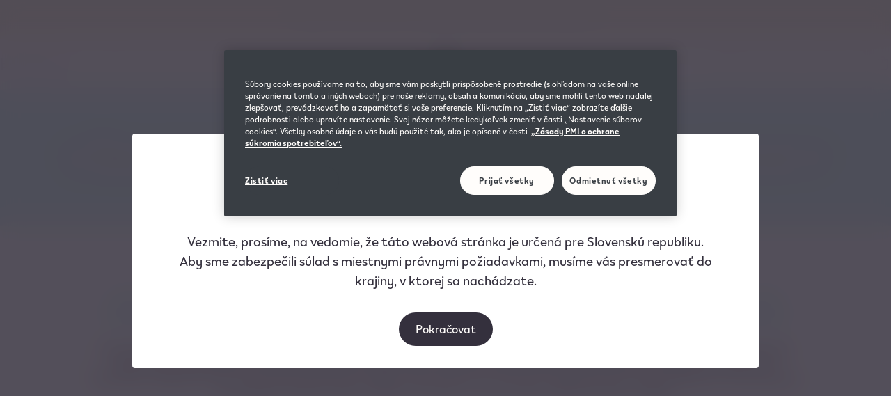

--- FILE ---
content_type: text/css
request_url: https://www.iqos.com/etc.clientlibs/pmi-atomsmolecules/clientlibs/clientlib-react-8cce9d9ddec1ba4b33f10940eaff6f59c1932fef/resources/static/css/Sliders.be3c3fd4.chunk.css
body_size: -102
content:
.edition-wrapper{border:4px dotted gray;border-radius:20px;padding:16px;position:relative}.edition-wrapper .edition-wrapper-label{border-radius:4px;color:gray;font-size:14px;font-weight:700;left:12px;position:absolute;top:8px}
/*# sourceMappingURL=Sliders.be3c3fd4.chunk.css.map*/

--- FILE ---
content_type: image/svg+xml
request_url: https://media.iqos.com/is/content/DCXWAM/pay-badge-dpd-1?ts=1750840500133&dpr=off
body_size: 5124
content:
<svg xmlns="http://www.w3.org/2000/svg" width="72" height="40" viewBox="0 0 72 40">
  <rect fill="#fffdfb" x=".5" y=".5" width="71" height="39" rx="2.5" ry="2.5"/>
  <path fill="#b8b7bb" d="M69,40H3c-1.7,0-3-1.3-3-3V3C0,1.3,1.3,0,3,0h66c1.7,0,3,1.3,3,3v34c0,1.7-1.3,3-3,3ZM3,1c-1.1,0-2,.9-2,2v34c0,1.1.9,2,2,2h66c1.1,0,2-.9,2-2V3c0-1.1-.9-2-2-2H3Z"/>
  <path fill="#3f3f42" d="M43.68,26.27c-.91.26-2.1.36-3.12.36-2.66,0-4.4-1.38-4.4-3.91s1.64-3.95,4.02-3.95c.53,0,1.11.06,1.45.23v-3.49h2.06v10.76ZM41.62,20.79c-.32-.15-.77-.23-1.28-.23-1.25,0-2.08.77-2.08,2.1,0,1.42.89,2.23,2.36,2.23.26,0,.66,0,1-.09v-4.02ZM60.62,26.27c-.91.26-2.1.36-3.15.36-2.64,0-4.4-1.38-4.4-3.91s1.64-3.95,4.02-3.95c.55,0,1.11.06,1.45.23v-3.49h2.08v10.76ZM58.54,20.79c-.32-.15-.74-.23-1.25-.23-1.28,0-2.1.77-2.1,2.1,0,1.42.91,2.23,2.38,2.23.26,0,.64,0,.98-.09v-4.02ZM46.94,20.79c.34-.15.83-.19,1.23-.19,1.28,0,2.15.72,2.15,2.02,0,1.53-.98,2.23-2.27,2.25v1.76h.11c2.68,0,4.27-1.47,4.27-4.08,0-2.38-1.7-3.78-4.21-3.78-1.28,0-2.53.3-3.36.64v10.1h2.08v-8.71Z"/>
  <path fill="#bc0033" d="M29.45,15.77h0s-.18.11-.18.11h0s-.23.14-.23.14h0s-.19.11-.19.11h0s-.19.11-.19.11h0s-.19.11-.19.11h0s-.19.11-.19.11h0s-.2.11-.2.11h0s-.18.11-.18.11h0s-.19.11-.19.11h0s-.19.11-.19.11h0s-.19.11-.19.11h0s-.19.11-.19.11h0s-.19.11-.19.11h0s-.18.11-.18.11h0s-.14.1-.14.1h0s-.18.11-.18.11h0s-.18.11-.18.11h0s-.18.11-.18.11h0s-.17.1-.17.1h0s-.23.15-.23.15h0s-.19.11-.19.11h0s-.19.11-.19.11h0s-.19.11-.19.11h0s-.19.11-.19.11h0s-.19.11-.19.11h0s-.18.11-.18.11h0s-.19.11-.19.11h0s-.19.11-.19.11h0s-.13.09-.13.09c0,0-.01,0-.02,0h0c-.08.03-.19.03-.27,0h0s-.02,0-.02,0l-.11-.09.04.04-.42-.25s-.06-.06-.11-.11c-.04-.06-.04-.11-.06-.15v-.57c0-.05.03-.11.06-.17h0s.04-.06.09-.08l.08-.05h0s.17-.1.17-.1h0s.18-.11.18-.11h0s.18-.11.18-.11h0s.18-.11.18-.11h0s.23-.14.23-.14h0s.19-.11.19-.11h0s.19-.11.19-.11h0s.18-.11.18-.11h0s.19-.11.19-.11h0s.19-.11.19-.11h0s.19-.11.19-.11h0s.19-.11.19-.11h0s.19-.11.19-.11h0s.2-.11.2-.11h0s.18-.11.18-.11h0s.19-.11.19-.11h0s.19-.11.19-.11h0s.14-.09.14-.09h0s.17-.1.17-.1h0s.19-.11.19-.11h0s.18-.11.18-.11h0s.23-.14.23-.14h0s.19-.11.19-.11h0s.19-.11.19-.11h0s.19-.11.19-.11h0s.2-.11.2-.11h0s.18-.11.18-.11h0s.19-.11.19-.11h0s.19-.11.19-.11h0s.19-.11.19-.11h0s.15-.09.15-.09l-.4-.21h0s-.5-.27-.5-.27h0s-.53-.28-.53-.28h0s-.5-.27-.5-.27h0s-.5-.28-.5-.28h0s-.53-.28-.53-.28h0s-.5-.27-.5-.27h0s-.5-.28-.5-.28h0s-.53-.28-.53-.28h0s-.5-.27-.5-.27h0s-.49-.26-.49-.26l-.02-.02-.53-.27h0s-.5-.27-.5-.27h0s-.66-.37-.66-.37h0s-.52-.28-.52-.28l.03.03-.4-.21h0s-.13-.07-.13-.07c-.09-.05-.17-.07-.27-.08h0s-.04,0-.06,0c-.06,0-.12.02-.18.03h0s-.03,0-.04,0c0,0-.02,0-.03,0h0s-.06.03-.07.04l-.07.04h-.01s-.23.11-.23.11h0s-.19.11-.19.11h0s-.19.11-.19.11h0s-.19.11-.19.11h0s-.14.08-.14.08h-.01s-.18.1-.18.1h0s-.23.12-.23.12h0s-.19.11-.19.11h0s-.19.11-.19.11h0s-.19.11-.19.11h0s-.14.08-.14.08h-.01s-.26.11-.26.11h0s-.2.11-.2.11h0s-.2.11-.2.11h0s-.2.11-.2.11h0s-.2.11-.2.11h0s-.13.07-.13.07h0s-.26.12-.26.12h0s-.2.11-.2.11h0s-.2.11-.2.11h0s-.19.11-.19.11h0s-.19.11-.19.11h0s-.14.08-.14.08h-.01s-.23.11-.23.11h0s-.19.11-.19.11h0s-.19.11-.19.11h0s-.19.11-.19.11h0s-.19.11-.19.11h0s-.14.08-.14.08h-.01s-.23.11-.23.11h0s-.19.11-.19.11h0s-.19.11-.19.11h0s-.19.11-.19.11h0s-.19.11-.19.11h0s-.14.08-.14.08h-.01s-.23.11-.23.11h0s-.19.11-.19.11h0s-.19.11-.19.11h0s-.19.11-.19.11h0s-.19.11-.19.11h0s-.14.08-.14.08h-.01s-.26.11-.26.11h0s-.09.06-.09.06l.25.14.03.03.68.37.42.24h0s.68.41.68.41l-.02-.03.43.24v.02s.55.3.55.3v.02s.64.35.64.35l.45.26h0s.55.32.55.32h0s.02.01.02.01l.13.07h0s.38.2.38.2l.03.03.54.3v.02s.69.38.69.38l-.02-.02.57.34-.02-.02.57.34-.02-.03.39.22.03.04.52.29.03.03.58.32.16.11c.09.04.17.15.17.26v7.72s-.02.09-.04.11h0c-.02.06-.06.1-.1.13h0s0,.02-.02.02l-.15.09h0s-.19.11-.19.11h0s-.15.08-.15.08c-.04.02-.09.02-.13.02h.01s-.02.02-.03.02h-.02c-.06,0-.11-.02-.15-.04l-.04-.02h0s-.47-.26-.47-.26c-.09-.04-.15-.15-.15-.26v-6.89s-.04-.11-.09-.13l-.31-.19h0s-.55-.32-.55-.32h0s-.02-.01-.02-.01l-.13-.07h0s-.38-.2-.38-.2l-.03-.03-.68-.38.02.02-.57-.34.02.02-.57-.34.02.03-.39-.22-.03-.04-.68-.37-.42-.24h0s-.68-.41-.68-.41l.02.03-.43-.24v-.02s-.69-.38-.69-.38l.02.02-.57-.34.02.02-.41-.25h0s-.07-.04-.07-.04l-.08-.05h0s-.38-.2-.38-.2l-.03-.03-.17-.09v9.14c0,.21.15.47.32.57l.49.27.42.24h0s.52.3.52.3l.04.04.52.29.03.03.7.4-.02-.02.57.34-.02-.02.44.26h0s.55.32.55.32h0s.55.32.55.32h0s.55.32.55.32h0s.56.32.56.32l.02.02.68.4-.02-.02.57.34-.02-.02.44.26h0s.55.32.55.32h0s.3.17.3.17c.05.03.12.05.18.06h0s.09,0,.13,0c.05,0,.09,0,.14-.02v.02c.08-.02.14-.04.2-.06l.06-.04h0s.19-.11.19-.11h0s.19-.11.19-.11h0s.18-.11.18-.11h0s.19-.11.19-.11h0s.14-.09.14-.09h0s.18-.11.18-.11h0s.18-.11.18-.11h0s.23-.14.23-.14h0s.18-.11.18-.11h0s.19-.11.19-.11h0s.19-.11.19-.11h0s.19-.11.19-.11h0s.19-.11.19-.11h0s.18-.11.18-.11h0s.19-.11.19-.11h0s.14-.09.14-.09h0s.18-.11.18-.11h0s.17-.1.17-.1h0s.23-.15.23-.15h0s.19-.11.19-.11h0s.19-.11.19-.11h0s.19-.11.19-.11h0s.19-.11.19-.11h0s.18-.11.18-.11h0s.19-.11.19-.11h0s.14-.1.14-.1h0s.18-.11.18-.11h0s.17-.1.17-.1h0s.23-.15.23-.15h0s.19-.11.19-.11h0s.19-.11.19-.11h0s.19-.11.19-.11h0s.19-.11.19-.11h0s.18-.11.18-.11h0s.19-.11.19-.11h0s.19-.11.19-.11h0s.14-.1.14-.1h0s.17-.1.17-.1h0s.18-.11.18-.11h0s.23-.14.23-.14h0s.19-.11.19-.11h0s.19-.11.19-.11h0s.19-.11.19-.11h0s.18-.11.18-.11h0l.13-.06.02-.02c.06-.04.13-.13.19-.19v-.02c.03-.07.07-.13.09-.2h0c.01-.06.03-.1.03-.15v-9.14l-.08.05Z"/>
</svg>

--- FILE ---
content_type: application/javascript
request_url: https://www.iqos.com/x3tG5X/jN/ye/uzyH/Ln5ZzAZ79u/J7iOr63ukEON8XQ3/bjl5/ZlAz/Rj5VMz0B
body_size: 170884
content:
(function(){if(typeof Array.prototype.entries!=='function'){Object.defineProperty(Array.prototype,'entries',{value:function(){var index=0;const array=this;return {next:function(){if(index<array.length){return {value:[index,array[index++]],done:false};}else{return {done:true};}},[Symbol.iterator]:function(){return this;}};},writable:true,configurable:true});}}());(function(){t9();Gw6();S56();var YV=function BJ(Nc,mZ){'use strict';var Hq=BJ;switch(Nc){case s7:{lQ.push(NV);var Iz;return Iz=new (cP[dJ()[dr(qb)](NZ,zQ)])()[lV()[s8(WV)](xR(lR),U7,nr,Pq)](),lQ.pop(),Iz;}break;case OO:{var kL=mZ[H];lQ.push(n5);var Gq=new (cP[bZ()[pJ(f8)].apply(null,[sr,dQ,Cl])])();var V5=Gq[kq()[pr(S8)].call(null,lR,xR(xR(lR)),wO,I5)](kL);var HV=dJ()[dr(Uw)](tJ,Gr);V5[kq()[pr(cJ)](qJ,vZ,U7,ws)](function(Mc){lQ.push(qR);HV+=cP[KI()[gl(Uw)](hS,l5)][dJ()[dr(Ml)].call(null,NU,MX)](Mc);lQ.pop();});var Gc;return Gc=cP[dJ()[dr(A5)](nV,mL)](HV),lQ.pop(),Gc;}break;case Yp:{lQ.push(CV);var Zq;return Zq=cP[lV()[s8(pq)](TJ,zl,gV,nU)][kq()[pr(dQ)].call(null,zb,xR({}),KV,vr)],lQ.pop(),Zq;}break;case FO:{lQ.push(rw);var P8=[IV()[JV(MJ)].apply(null,[lR,vw,CL,Tb]),IV()[JV(BU)](dQ,bL,Ml,CL),wI(typeof dJ()[dr(AR)],UZ('',[][[]]))?dJ()[dr(EZ)].call(null,ql,Rb):dJ()[dr(JR)](rI,qs),IV()[JV(QJ)].call(null,gq,CI,Ml,qJ),lV()[s8(JJ)](Ns,Ir,xR([]),qw),Rl(typeof dJ()[dr(NZ)],'undefined')?dJ()[dr(Tb)](CV,jQ):dJ()[dr(EZ)](IR,U5),gU()[bI(K8)](vr,Kl,VJ,PV),wI(typeof dJ()[dr(rV)],'undefined')?dJ()[dr(EZ)].apply(null,[Jq,rQ]):dJ()[dr(wZ)](WL,dl),wI(typeof gU()[bI(d5)],'undefined')?gU()[bI(EZ)].call(null,tb,gq,Qb,vz):gU()[bI(HU)](Cl,CJ,W5,zr),dJ()[dr(xb)](Uc,fq),kq()[pr(qb)](qw,xR(pU),Rb,A8),Rl(typeof lV()[s8(JJ)],'undefined')?lV()[s8(NZ)](Cr,DU,xR(xR(lR)),rI):lV()[s8(W8)](xR(xR({})),Hr,dc,pU),Rl(typeof kq()[pr(A5)],UZ('',[][[]]))?kq()[pr(HI)].apply(null,[CJ,qJ,XZ,nr]):kq()[pr(mq)](Kl,qb,wV,mJ),Rl(typeof Pb()[Ts(Uw)],'undefined')?Pb()[Ts(Ml)](VV,t5,xR(lR),qb,RZ):Pb()[Ts(nb)](nI,CV,X5,lw,Gl),KI()[gl(TR)].apply(null,[k6,MJ]),gU()[bI(MJ)](Bl,CJ,Fz,Hl),lV()[s8(S8)](Tb,pI,Ar,cs),kq()[pr(TJ)](LV,qz,s5,VJ),KI()[gl(JJ)](sw,xJ),lV()[s8(dQ)].call(null,k5,YR,cJ,Wc),IV()[JV(nr)](cr,b5,l5,Fz),kq()[pr(JR)].call(null,A5,xR(xR(lR)),hL,lI),lV()[s8(PU)].call(null,AJ,xU,f8,k5),kq()[pr(Tb)](Yl,rV,wb,K5),Rl(typeof bZ()[pJ(Ec)],'undefined')?bZ()[pJ(Ec)](nz,nV,AJ):bZ()[pJ(ZU)](xb,pU,rQ),IV()[JV(W5)](Tl,x8,W5,Tb),lV()[s8(qb)](RQ,Cs,cJ,K8)];if(bc(typeof cP[kq()[pr(NZ)](dQ,Mr,mI,Tb)][wI(typeof lV()[s8(xJ)],UZ([],[][[]]))?lV()[s8(W8)].call(null,lR,Ew,xR(xR(pU)),Xs):lV()[s8(HI)](Ns,jI,Gw,nV)],lV()[s8(CJ)](xR(xR({})),DR,FI,Rs))){var br;return lQ.pop(),br=null,br;}var N8=P8[KI()[gl(lR)](W9,Jw)];var AV=dJ()[dr(Uw)](tJ,Uc);for(var OJ=Y8[EZ];N5(OJ,N8);OJ++){var wR=P8[OJ];if(Rl(cP[Rl(typeof kq()[pr(qU)],UZ([],[][[]]))?kq()[pr(NZ)](rV,Uw,mI,Tb):kq()[pr(mq)](nV,LV,NU,KJ)][lV()[s8(HI)](Ml,jI,BU,nV)][wR],undefined)){AV=dJ()[dr(Uw)].apply(null,[tJ,Uc])[Rl(typeof gU()[bI(Ml)],UZ([],[][[]]))?gU()[bI(Uw)](gC,A8,FI,jj):gU()[bI(EZ)](qR,fd,d5,df)](AV,dJ()[dr(Gw)](cJ,Bj))[Rl(typeof gU()[bI(VJ)],UZ(dJ()[dr(Uw)].call(null,tJ,Uc),[][[]]))?gU()[bI(Uw)](gC,A8,K8,jj):gU()[bI(EZ)](LG,d5,gV,OW)](OJ);}}var sA;return lQ.pop(),sA=AV,sA;}break;case R3:{lQ.push(X0);var U0;return U0=xR(xR(cP[bZ()[pJ(A5)].call(null,fO,HU,LK)][gU()[bI(QJ)].apply(null,[g7,d5,cJ,wx])])),lQ.pop(),U0;}break;case H:{lQ.push(qg);try{var vg=lQ.length;var Td=xR(KD);var Bf;return Bf=xR(xR(cP[bZ()[pJ(A5)](L7,sE,LK)][Pb()[Ts(K8)](AK,Pq,W8,A5,DY)])),lQ.pop(),Bf;}catch(Hx){lQ.splice(TE(vg,pU),Infinity,qg);var JW;return lQ.pop(),JW=xR(KD),JW;}lQ.pop();}break;case rh:{var RN=mZ[H];var EE=mZ[KD];lQ.push(rI);if(R0(typeof cP[bZ()[pJ(CJ)].apply(null,[W0,xR(xR({})),nr])][KI()[gl(qb)](lP,rI)],lV()[s8(CJ)](dQ,wG,f8,Rs))){cP[bZ()[pJ(CJ)].call(null,W0,dQ,nr)][KI()[gl(qb)].call(null,lP,rI)]=dJ()[dr(Uw)].call(null,tJ,I4)[gU()[bI(Uw)](TK,A8,mq,jj)](RN,bZ()[pJ(W5)](Vd,sE,p0))[gU()[bI(Uw)](TK,A8,wZ,jj)](EE,KI()[gl(HI)].apply(null,[jD,TJ]));}lQ.pop();}break;case A9:{var TA=mZ[H];var rj=mZ[KD];lQ.push(w4);if(xR(gY(TA,rj))){throw new (cP[Rl(typeof dJ()[dr(f8)],UZ([],[][[]]))?dJ()[dr(VJ)](Hg,nm):dJ()[dr(EZ)](UA,wW)])(lV()[s8(K0)].call(null,dc,pI,JJ,Nx));}lQ.pop();}break;case Ym:{var tK=mZ[H];var Pk=mZ[KD];lQ.push(kN);var JE;return JE=UZ(cP[bZ()[pJ(VJ)](M7,JJ,Rx)][wI(typeof bZ()[pJ(dQ)],'undefined')?bZ()[pJ(ZU)](x0,CL,sf):bZ()[pJ(K0)](mt,Cr,Uw)](l2(cP[bZ()[pJ(VJ)](M7,A8,Rx)][Pb()[Ts(CJ)](NV,AR,xR(lR),A8,GG)](),UZ(TE(Pk,tK),pU))),tK),lQ.pop(),JE;}break;case v6:{var E2=mZ[H];var Mt=mZ[KD];lQ.push(TJ);var ng=Mt[Rl(typeof bZ()[pJ(HI)],'undefined')?bZ()[pJ(XN)].call(null,Yt,A5,xb):bZ()[pJ(ZU)](tE,Ct,lk)];var zE=Mt[Rl(typeof bZ()[pJ(Ar)],UZ('',[][[]]))?bZ()[pJ(tN)](Px,xR(xR({})),gk):bZ()[pJ(ZU)](NZ,Ml,px)];var PN=Mt[lV()[s8(sE)].apply(null,[ZU,hK,qU,Yl])];var vf=Mt[dJ()[dr(tN)].apply(null,[L2,wx])];var GC=Mt[Pb()[Ts(QJ)](zK,RQ,dc,ZU,YR)];var LE=Mt[kq()[pr(Wd)](q0,EA,H4,Nf)];var VN=Mt[gU()[bI(Fz)](vr,Wx,vZ,KK)];var jd=Mt[kq()[pr(f8)](wC,nV,Lt,zK)];var HG;return HG=(Rl(typeof dJ()[dr(Gk)],UZ([],[][[]]))?dJ()[dr(Uw)].apply(null,[tJ,Tj]):dJ()[dr(EZ)](s5,D2))[gU()[bI(Uw)].call(null,fN,A8,Jw,jj)](E2)[Rl(typeof gU()[bI(Wx)],UZ(wI(typeof dJ()[dr(Uw)],'undefined')?dJ()[dr(EZ)](Rt,lE):dJ()[dr(Uw)](tJ,Tj),[][[]]))?gU()[bI(Uw)].apply(null,[fN,A8,qb,jj]):gU()[bI(EZ)](tt,FE,ck,Xs)](ng,dJ()[dr(Gw)].call(null,cJ,ZK))[gU()[bI(Uw)].call(null,fN,A8,Rx,jj)](zE,dJ()[dr(Gw)].apply(null,[cJ,ZK]))[gU()[bI(Uw)].apply(null,[fN,A8,CL,jj])](PN,dJ()[dr(Gw)](cJ,ZK))[gU()[bI(Uw)](fN,A8,t5,jj)](vf,dJ()[dr(Gw)](cJ,ZK))[gU()[bI(Uw)](fN,A8,qJ,jj)](GC,dJ()[dr(Gw)].call(null,cJ,ZK))[gU()[bI(Uw)](fN,A8,Jw,jj)](LE,dJ()[dr(Gw)](cJ,ZK))[gU()[bI(Uw)](fN,A8,SE,jj)](VN,wI(typeof dJ()[dr(Nf)],UZ('',[][[]]))?dJ()[dr(EZ)](SE,dG):dJ()[dr(Gw)].call(null,cJ,ZK))[gU()[bI(Uw)](fN,A8,NA,jj)](jd,Rl(typeof kq()[pr(Fz)],'undefined')?kq()[pr(Fz)](Mr,S8,WG,Ns):kq()[pr(mq)].call(null,ck,Ml,PA,FC)),lQ.pop(),HG;}break;case pX:{var nE=mZ[H];lQ.push(tN);try{var I2=lQ.length;var ff=xR(xR(H));if(wI(nE[kq()[pr(NZ)].apply(null,[Yl,Lf,qx,Tb])][dJ()[dr(sE)].call(null,RQ,vr)],undefined)){var M2;return M2=kq()[pr(Qb)].call(null,xR(xR(pU)),xR(xR([])),Xk,w2),lQ.pop(),M2;}if(wI(nE[kq()[pr(NZ)].apply(null,[Pq,JJ,qx,Tb])][dJ()[dr(sE)].apply(null,[RQ,vr])],xR(xR(H)))){var hk;return hk=kq()[pr(A8)].apply(null,[xR({}),D0,Am,mY]),lQ.pop(),hk;}var Qk;return Qk=kq()[pr(Uw)](MJ,HU,MW,XN),lQ.pop(),Qk;}catch(V4){lQ.splice(TE(I2,pU),Infinity,tN);var jf;return jf=gU()[bI(dc)].apply(null,[MA,Wx,Gw,X4]),lQ.pop(),jf;}lQ.pop();}break;case Dm:{lQ.push(Cl);try{var sY=lQ.length;var fj=xR(xR(H));var Ck=UZ(cP[wI(typeof kq()[pr(l5)],'undefined')?kq()[pr(mq)](lR,NA,bA,kK):kq()[pr(wZ)](xR({}),nb,MI,t5)](cP[bZ()[pJ(A5)].call(null,MY,Ns,LK)][dJ()[dr(Qb)].call(null,RW,AN)]),PY(cP[kq()[pr(wZ)].apply(null,[t5,D0,MI,t5])](cP[bZ()[pJ(A5)](MY,BY,LK)][KI()[gl(NZ)].call(null,dC,gV)]),Y8[Wx]));Ck+=UZ(PY(cP[kq()[pr(wZ)](xR([]),xR(xR(pU)),MI,t5)](cP[bZ()[pJ(A5)](MY,k5,LK)][dJ()[dr(rV)](W8,nt)]),Wx),PY(cP[wI(typeof kq()[pr(l5)],UZ([],[][[]]))?kq()[pr(mq)](Ec,xR(lR),Kf,xg):kq()[pr(wZ)](l5,xR(lR),MI,t5)](cP[bZ()[pJ(A5)](MY,q0,LK)][wI(typeof IV()[JV(A5)],'undefined')?IV()[JV(pU)].call(null,Mx,Rf,KC,lR):IV()[JV(dc)].apply(null,[w2,kN,p0,nb])]),Y8[wC]));Ck+=UZ(PY(cP[Rl(typeof kq()[pr(W5)],UZ('',[][[]]))?kq()[pr(wZ)](VJ,PU,MI,t5):kq()[pr(mq)].call(null,mq,xR([]),Uk,mG)](cP[bZ()[pJ(A5)](MY,xR(xR([])),LK)][KI()[gl(S8)].apply(null,[Et,RQ])]),mq),PY(cP[kq()[pr(wZ)](qU,zb,MI,t5)](cP[wI(typeof bZ()[pJ(qb)],UZ('',[][[]]))?bZ()[pJ(ZU)].apply(null,[n4,xR([]),I5]):bZ()[pJ(A5)].call(null,MY,U2,LK)][kq()[pr(xb)](CJ,Cr,JY,Ec)]),Y8[Fz]));Ck+=UZ(PY(cP[kq()[pr(wZ)].call(null,zb,Ec,MI,t5)](cP[bZ()[pJ(A5)](MY,qb,LK)][Rl(typeof dJ()[dr(dQ)],UZ([],[][[]]))?dJ()[dr(LV)].call(null,JR,O2):dJ()[dr(EZ)](P2,hj)]),Y8[CY]),PY(cP[kq()[pr(wZ)](A8,xR(xR(lR)),MI,t5)](cP[bZ()[pJ(A5)](MY,Pq,LK)][bZ()[pJ(nV)](vd,tN,zK)]),nb));Ck+=UZ(PY(cP[kq()[pr(wZ)](Ml,wZ,MI,t5)](cP[bZ()[pJ(A5)].call(null,MY,p0,LK)][lV()[s8(JR)].call(null,QJ,Zk,cJ,Bd)]),W8),PY(cP[kq()[pr(wZ)](gK,xR(xR([])),MI,t5)](cP[wI(typeof bZ()[pJ(W8)],UZ([],[][[]]))?bZ()[pJ(ZU)](vC,xR({}),d0):bZ()[pJ(A5)](MY,q0,LK)][kq()[pr(Gw)].call(null,BU,p0,jY,W8)]),d5));Ck+=UZ(PY(cP[kq()[pr(wZ)](ck,EZ,MI,t5)](cP[bZ()[pJ(A5)](MY,xR(xR([])),LK)][Rl(typeof IV()[JV(W5)],UZ([],[][[]]))?IV()[JV(wC)](YE,nC,QJ,qz):IV()[JV(pU)].apply(null,[tW,Kf,SC,nr])]),vZ),PY(cP[wI(typeof kq()[pr(HU)],'undefined')?kq()[pr(mq)](S8,RQ,St,lk):kq()[pr(wZ)](nb,dQ,MI,t5)](cP[bZ()[pJ(A5)](MY,xR([]),LK)][dJ()[dr(K0)](AJ,Hf)]),ZU));Ck+=UZ(PY(cP[wI(typeof kq()[pr(LC)],UZ([],[][[]]))?kq()[pr(mq)].apply(null,[Wx,BU,Xf,bE]):kq()[pr(wZ)](CY,xR(xR(lR)),MI,t5)](cP[bZ()[pJ(A5)].apply(null,[MY,Hl,LK])][Pb()[Ts(HU)](nC,Wx,xb,MJ,fE)]),AX[gU()[bI(nr)](Md,mq,qb,DU)]()),PY(cP[Rl(typeof kq()[pr(LV)],UZ([],[][[]]))?kq()[pr(wZ)](xR(xR({})),Ct,MI,t5):kq()[pr(mq)](BU,Pq,Vf,sr)](cP[Rl(typeof bZ()[pJ(WV)],UZ([],[][[]]))?bZ()[pJ(A5)](MY,CY,LK):bZ()[pJ(ZU)](p0,pq,Hf)][Rl(typeof bZ()[pJ(A8)],UZ([],[][[]]))?bZ()[pJ(Mr)](OE,TR,Ml):bZ()[pJ(ZU)](gN,wC,tt)]),CJ));Ck+=UZ(PY(cP[kq()[pr(wZ)](AR,Hl,MI,t5)](cP[bZ()[pJ(A5)](MY,Pq,LK)][lV()[s8(Tb)].call(null,NA,Cz,TJ,Q0)]),A5),PY(cP[kq()[pr(wZ)](WV,Tb,MI,t5)](cP[bZ()[pJ(A5)](MY,cJ,LK)][Rl(typeof lV()[s8(wC)],UZ('',[][[]]))?lV()[s8(wZ)].call(null,S8,sr,pU,TJ):lV()[s8(W8)].call(null,U2,TN,AJ,Xt)]),Y8[zb]));Ck+=UZ(PY(cP[kq()[pr(wZ)].call(null,Mr,lR,MI,t5)](cP[bZ()[pJ(A5)](MY,TJ,LK)][KI()[gl(dQ)](Nt,Yx)]),K8),PY(cP[kq()[pr(wZ)].apply(null,[Fz,xJ,MI,t5])](cP[bZ()[pJ(A5)](MY,CJ,LK)][dJ()[dr(Cr)](Nx,ME)]),Y8[Kl]));Ck+=UZ(PY(cP[kq()[pr(wZ)].apply(null,[Pq,D0,MI,t5])](cP[bZ()[pJ(A5)].apply(null,[MY,Fz,LK])][dJ()[dr(FI)](FI,C8)]),Y8[l5]),PY(cP[kq()[pr(wZ)](xR(xR(pU)),CJ,MI,t5)](cP[wI(typeof bZ()[pJ(Tb)],UZ([],[][[]]))?bZ()[pJ(ZU)].apply(null,[qA,xR(xR(pU)),ql]):bZ()[pJ(A5)](MY,xR({}),LK)][lV()[s8(xb)](vZ,Sg,nV,mq)]),BU));Ck+=UZ(PY(cP[kq()[pr(wZ)].call(null,t5,gK,MI,t5)](cP[bZ()[pJ(A5)](MY,Wd,LK)][Rl(typeof gU()[bI(EZ)],UZ([],[][[]]))?gU()[bI(W5)](nC,nr,wC,Mf):gU()[bI(EZ)](AK,Wx,JR,Px)]),Y8[qw]),PY(cP[kq()[pr(wZ)].call(null,EZ,ck,MI,t5)](cP[bZ()[pJ(A5)].call(null,MY,xR(xR([])),LK)][dJ()[dr(Jw)].call(null,Fz,PF)]),nr));Ck+=UZ(PY(cP[kq()[pr(wZ)].call(null,sE,xR([]),MI,t5)](cP[bZ()[pJ(A5)](MY,Gw,LK)][IV()[JV(Fz)].apply(null,[WE,nC,zb,SE])]),W5),PY(cP[kq()[pr(wZ)](gk,lR,MI,t5)](cP[bZ()[pJ(A5)].apply(null,[MY,CY,LK])][kq()[pr(Nf)](zb,q0,hJ,CC)]),dc));Ck+=UZ(PY(cP[kq()[pr(wZ)](Qb,xR(xR(lR)),MI,t5)](cP[bZ()[pJ(A5)](MY,xR({}),LK)][lV()[s8(Gw)].call(null,Wx,gq,Uw,Fz)]),wC),PY(cP[kq()[pr(wZ)].call(null,SE,SE,MI,t5)](cP[bZ()[pJ(A5)].apply(null,[MY,LC,LK])][dJ()[dr(Wd)].apply(null,[Nf,l0])]),Fz));Ck+=UZ(PY(cP[kq()[pr(wZ)](K8,W8,MI,t5)](cP[bZ()[pJ(A5)](MY,CL,LK)][dJ()[dr(f8)].apply(null,[Ix,cf])]),CY),PY(cP[kq()[pr(wZ)](Tb,xR([]),MI,t5)](cP[bZ()[pJ(A5)].call(null,MY,xR(lR),LK)][KI()[gl(PU)](hJ,vG)]),zb));Ck+=UZ(PY(cP[kq()[pr(wZ)](xR(pU),JJ,MI,t5)](cP[bZ()[pJ(A5)](MY,Lf,LK)][lV()[s8(Nf)](EA,Vd,xR(pU),wZ)]),AX[bZ()[pJ(BY)].call(null,bE,xR(xR(pU)),HE)]()),PY(cP[kq()[pr(wZ)].call(null,Ct,AJ,MI,t5)](cP[bZ()[pJ(A5)](MY,d5,LK)][IV()[JV(CY)](p0,Md,QJ,S8)]),l5));Ck+=UZ(PY(cP[kq()[pr(wZ)](D0,AJ,MI,t5)](cP[bZ()[pJ(A5)](MY,xR({}),LK)][dJ()[dr(xJ)].apply(null,[gA,O2])]),qw),PY(cP[kq()[pr(wZ)].apply(null,[qz,Qb,MI,t5])](cP[bZ()[pJ(A5)].call(null,MY,xR(xR({})),LK)][dJ()[dr(Ec)](vw,UU)]),LC));Ck+=UZ(UZ(PY(cP[wI(typeof kq()[pr(A8)],'undefined')?kq()[pr(mq)](Mr,HI,OA,I0):kq()[pr(wZ)](lR,Ar,MI,t5)](cP[bZ()[pJ(CJ)](QQ,pU,nr)][Rl(typeof bZ()[pJ(Tb)],UZ('',[][[]]))?bZ()[pJ(Pq)].call(null,Df,MJ,gf):bZ()[pJ(ZU)].apply(null,[nz,xb,Kj])]),CL),PY(cP[kq()[pr(wZ)].apply(null,[vZ,S8,MI,t5])](cP[bZ()[pJ(A5)].call(null,MY,QJ,LK)][Rl(typeof lV()[s8(nV)],UZ('',[][[]]))?lV()[s8(Qb)](xR({}),dG,xR(xR(lR)),Tb):lV()[s8(W8)].apply(null,[JR,vC,ZU,vk])]),Y8[LC])),PY(cP[kq()[pr(wZ)](cJ,pU,MI,t5)](cP[bZ()[pJ(A5)](MY,f8,LK)][Rl(typeof lV()[s8(qb)],UZ([],[][[]]))?lV()[s8(rV)].apply(null,[A5,PC,xR(xR([])),A5]):lV()[s8(W8)](xR(xR(lR)),M0,WV,Gx)]),X5));var T4;return T4=Ck[bZ()[pJ(JR)](Og,Ec,qw)](),lQ.pop(),T4;}catch(gE){lQ.splice(TE(sY,pU),Infinity,Cl);var Ht;return Ht=Rl(typeof kq()[pr(BY)],UZ('',[][[]]))?kq()[pr(A8)](TR,Uw,Lq,mY):kq()[pr(mq)](Lf,xR(pU),UK,VE),lQ.pop(),Ht;}lQ.pop();}break;case B:{var Sf=mZ[H];lQ.push(nV);if(Rl(typeof Sf,Rl(typeof bZ()[pJ(JR)],'undefined')?bZ()[pJ(MJ)].apply(null,[pg,q0,Gw]):bZ()[pJ(ZU)](qk,EZ,zb))){var Ag;return Ag=dJ()[dr(Uw)].apply(null,[tJ,RW]),lQ.pop(),Ag;}var wd;return wd=Sf[Pb()[Ts(VJ)](cE,Gk,Uw,nb,vK)](new (cP[dJ()[dr(NZ)](HI,QG)])(lV()[s8(Ar)].apply(null,[NZ,Sg,xJ,Lk]),wI(typeof KI()[gl(EA)],'undefined')?KI()[gl(pU)](lj,qC):KI()[gl(Ar)].apply(null,[pg,QJ])),gU()[bI(CJ)](mY,pU,Wx,dz))[Pb()[Ts(VJ)](cE,Lf,TJ,nb,vK)](new (cP[dJ()[dr(NZ)].apply(null,[HI,QG])])(bZ()[pJ(Nf)](lC,xR({}),vC),KI()[gl(Ar)](pg,QJ)),bZ()[pJ(Qb)](Ud,xR(xR([])),BY))[Pb()[Ts(VJ)](cE,MJ,VJ,nb,vK)](new (cP[dJ()[dr(NZ)](HI,QG)])(KI()[gl(Hl)](cV,AJ),KI()[gl(Ar)](pg,QJ)),kq()[pr(pq)](CJ,vZ,pE,Qg))[Pb()[Ts(VJ)].apply(null,[cE,CV,HI,nb,vK])](new (cP[Rl(typeof dJ()[dr(CY)],UZ('',[][[]]))?dJ()[dr(NZ)].call(null,HI,QG):dJ()[dr(EZ)].call(null,Hr,Yf)])(bZ()[pJ(rV)](pf,xR(xR(lR)),gK),KI()[gl(Ar)](pg,QJ)),Rl(typeof lV()[s8(X5)],UZ('',[][[]]))?lV()[s8(Hl)].apply(null,[xR(xR(pU)),Gt,EA,Hg]):lV()[s8(W8)](lI,d5,xR(xR(pU)),Rt))[Pb()[Ts(VJ)](cE,K8,xR({}),nb,vK)](new (cP[dJ()[dr(NZ)].call(null,HI,QG)])(IV()[JV(Ml)](tG,BK,mq,Yl),wI(typeof KI()[gl(dc)],UZ('',[][[]]))?KI()[gl(pU)].apply(null,[pq,tb]):KI()[gl(Ar)](pg,QJ)),kq()[pr(Lf)](HU,xR(xR([])),TG,nV))[Pb()[Ts(VJ)].apply(null,[cE,Ns,lI,nb,vK])](new (cP[wI(typeof dJ()[dr(LC)],UZ([],[][[]]))?dJ()[dr(EZ)](Jw,Rs):dJ()[dr(NZ)](HI,QG)])(wI(typeof dJ()[dr(Fz)],UZ([],[][[]]))?dJ()[dr(EZ)](t5,BC):dJ()[dr(S8)].call(null,YR,Vj),Rl(typeof KI()[gl(xb)],'undefined')?KI()[gl(Ar)].apply(null,[pg,QJ]):KI()[gl(pU)](kx,DU)),kq()[pr(WV)](TR,NZ,hJ,vZ))[Pb()[Ts(VJ)](cE,wC,Ct,nb,vK)](new (cP[dJ()[dr(NZ)].apply(null,[HI,QG])])(gU()[bI(A5)](BK,A8,nb,r0),KI()[gl(Ar)](pg,QJ)),kq()[pr(Ns)].apply(null,[xR(xR([])),sE,dz,QG]))[Rl(typeof Pb()[Ts(EZ)],'undefined')?Pb()[Ts(VJ)](cE,nb,A5,nb,vK):Pb()[Ts(nb)](Qb,q0,gV,Fg,AN)](new (cP[wI(typeof dJ()[dr(l5)],UZ([],[][[]]))?dJ()[dr(EZ)](KV,m0):dJ()[dr(NZ)].apply(null,[HI,QG])])(bZ()[pJ(LV)](RY,tN,rV),KI()[gl(Ar)](pg,QJ)),wI(typeof IV()[JV(d5)],UZ(wI(typeof dJ()[dr(W8)],UZ('',[][[]]))?dJ()[dr(EZ)](ZY,QK):dJ()[dr(Uw)].apply(null,[tJ,RW]),[][[]]))?IV()[JV(pU)].call(null,Vg,SC,dW,EZ):IV()[JV(K8)](ck,S2,mq,NZ))[wI(typeof gU()[bI(Wx)],UZ([],[][[]]))?gU()[bI(EZ)].apply(null,[dl,gf,CJ,Mf]):gU()[bI(vZ)].call(null,zt,Uw,TR,dz)](lR,Z0),lQ.pop(),wd;}break;case GO:{var c0=xR(KD);lQ.push(IR);try{var cj=lQ.length;var fC=xR(KD);if(cP[bZ()[pJ(A5)](RI,xR(xR([])),LK)][bZ()[pJ(sE)].call(null,UV,rV,SE)]){cP[bZ()[pJ(A5)].call(null,RI,Gw,LK)][wI(typeof bZ()[pJ(CL)],'undefined')?bZ()[pJ(ZU)](qt,BY,DK):bZ()[pJ(sE)].call(null,UV,X5,SE)][dJ()[dr(gV)](TJ,Kc)](dJ()[dr(Rx)](YG,Dg),wI(typeof lV()[s8(BY)],UZ([],[][[]]))?lV()[s8(W8)].call(null,xJ,PE,BU,bN):lV()[s8(Mr)](xR(lR),NJ,xb,BU));cP[bZ()[pJ(A5)](RI,xR({}),LK)][bZ()[pJ(sE)].call(null,UV,xR({}),SE)][wI(typeof kq()[pr(tN)],UZ([],[][[]]))?kq()[pr(mq)].call(null,Tb,HU,cY,n0):kq()[pr(Ec)].call(null,xR(xR(lR)),nV,pK,LV)](wI(typeof dJ()[dr(K8)],UZ([],[][[]]))?dJ()[dr(EZ)](gA,dN):dJ()[dr(Rx)].call(null,YG,Dg));c0=xR(H);}}catch(Y2){lQ.splice(TE(cj,pU),Infinity,IR);}var J0;return lQ.pop(),J0=c0,J0;}break;case Uh:{lQ.push(EN);try{var F4=lQ.length;var jt=xR(KD);var IK;return IK=xR(xR(cP[bZ()[pJ(A5)](UR,AJ,LK)][Rl(typeof bZ()[pJ(FI)],UZ('',[][[]]))?bZ()[pJ(sE)](Tc,xR(xR(pU)),SE):bZ()[pJ(ZU)].apply(null,[lW,j0,tE])])),lQ.pop(),IK;}catch(SA){lQ.splice(TE(F4,pU),Infinity,EN);var Kg;return lQ.pop(),Kg=xR([]),Kg;}lQ.pop();}break;case qT:{var Tf;lQ.push(Sj);return Tf=wI(typeof cP[bZ()[pJ(A5)](Bw,xb,LK)][gU()[bI(BU)](Vf,HU,X5,Wx)],Rl(typeof kq()[pr(d5)],UZ('',[][[]]))?kq()[pr(nr)](D0,QJ,Rr,f8):kq()[pr(mq)](vZ,xR(xR({})),rw,Ig))||wI(typeof cP[bZ()[pJ(A5)](Bw,Lf,LK)][dJ()[dr(Nf)](Qg,vU)],kq()[pr(nr)].apply(null,[LC,gK,Rr,f8]))||wI(typeof cP[bZ()[pJ(A5)](Bw,Hl,LK)][lV()[s8(TJ)].apply(null,[ZU,YZ,gV,fA])],kq()[pr(nr)](LV,mq,Rr,f8)),lQ.pop(),Tf;}break;case fF:{lQ.push(zY);var Ex=Rl(typeof dJ()[dr(Uw)],UZ([],[][[]]))?dJ()[dr(Z0)](kg,GL):dJ()[dr(EZ)](UN,kC);var dj=wI(typeof kq()[pr(W8)],UZ('',[][[]]))?kq()[pr(mq)].call(null,qb,EA,lk,mx):kq()[pr(nV)](EZ,HI,SI,At);for(var Jd=Y8[EZ];N5(Jd,vw);Jd++)Ex+=dj[kq()[pr(d5)](Ns,CL,IU,NZ)](cP[bZ()[pJ(VJ)].call(null,n8,QJ,Rx)][Rl(typeof bZ()[pJ(gk)],UZ('',[][[]]))?bZ()[pJ(K0)].apply(null,[Q8,X5,Uw]):bZ()[pJ(ZU)].call(null,O0,xR(pU),Cj)](l2(cP[bZ()[pJ(VJ)].apply(null,[n8,TR,Rx])][Pb()[Ts(CJ)].apply(null,[k8,MJ,Yl,A8,GG])](),dj[KI()[gl(lR)].call(null,Qs,Jw)])));var Q4;return lQ.pop(),Q4=Ex,Q4;}break;case I3:{var XW=mZ[H];var L0=mZ[KD];var MG;var hC;var BW;lQ.push(tf);var zk;var xx=Rl(typeof dJ()[dr(EZ)],UZ([],[][[]]))?dJ()[dr(K8)].apply(null,[W5,xN]):dJ()[dr(EZ)](dg,n2);var gj=XW[Rl(typeof bZ()[pJ(A5)],'undefined')?bZ()[pJ(dc)](VY,ZU,dQ):bZ()[pJ(ZU)].call(null,hL,HU,hg)](xx);for(zk=lR;N5(zk,gj[wI(typeof KI()[gl(wC)],UZ('',[][[]]))?KI()[gl(pU)](WN,bt):KI()[gl(lR)](YL,Jw)]);zk++){MG=rG(Cx(QE(L0,W8),Y8[nb]),gj[KI()[gl(lR)](YL,Jw)]);L0*=Y8[W8];L0&=AX[IV()[JV(Uw)](I5,mg,BU,qJ)]();L0+=Y8[vZ];L0&=Y8[ZU];hC=rG(Cx(QE(L0,W8),AX[lV()[s8(BU)](dc,FL,q0,At)]()),gj[KI()[gl(lR)](YL,Jw)]);L0*=Y8[W8];L0&=Y8[d5];L0+=Y8[vZ];L0&=Y8[ZU];BW=gj[MG];gj[MG]=gj[hC];gj[hC]=BW;}var mA;return mA=gj[lV()[s8(QJ)](RQ,hw,FI,Qb)](xx),lQ.pop(),mA;}break;}};var DA=function Ft(Tg,hA){'use strict';var dY=Ft;switch(Tg){case KD:{lQ.push(Dj);if(xR(cP[bZ()[pJ(A5)](RR,Qb,LK)][kq()[pr(NA)](Ec,nr,Yb,dQ)])){var cK=wI(typeof cP[bZ()[pJ(A5)](RR,t5,LK)][kq()[pr(qJ)].call(null,xR([]),xR(xR(pU)),VA,qw)],lV()[s8(CJ)](BY,mL,dQ,Rs))?kq()[pr(Uw)].apply(null,[Mr,xR(pU),ZL,XN]):gU()[bI(dc)](sx,Wx,q0,X4);var Aj;return lQ.pop(),Aj=cK,Aj;}var RK;return RK=kq()[pr(Qb)].call(null,JJ,LC,tW,w2),lQ.pop(),RK;}break;case VO:{lQ.push(B0);var Sx=bZ()[pJ(BU)].call(null,Vl,Jw,A8);var cC=xR(xR(H));try{var PW=lQ.length;var T2=xR({});var sK=lR;try{var V0=cP[Pb()[Ts(Kl)](qG,lI,HI,W8,lI)][kq()[pr(vZ)](xR(lR),ck,ss,pq)][wI(typeof bZ()[pJ(NG)],UZ('',[][[]]))?bZ()[pJ(ZU)](nr,nr,xY):bZ()[pJ(JR)](EV,EA,qw)];cP[wI(typeof KI()[gl(xA)],UZ('',[][[]]))?KI()[gl(pU)](xG,TK):KI()[gl(d5)](qd,CJ)][kq()[pr(BU)].apply(null,[VJ,Gk,Nk,BU])](V0)[bZ()[pJ(JR)](EV,TJ,qw)]();}catch(bK){lQ.splice(TE(PW,pU),Infinity,B0);if(bK[kq()[pr(gk)].call(null,Nf,xR({}),hV,tA)]&&wI(typeof bK[kq()[pr(gk)](QJ,Ct,hV,tA)],bZ()[pJ(MJ)].apply(null,[Zz,JJ,Gw]))){bK[kq()[pr(gk)].call(null,FI,MJ,hV,tA)][bZ()[pJ(dc)](LL,xR(xR(lR)),dQ)](kq()[pr(ck)].apply(null,[tN,xR(xR(pU)),jJ,Rx]))[kq()[pr(cJ)].call(null,lI,xR(xR([])),T5,ws)](function(K2){lQ.push(rK);if(K2[gU()[bI(X5)](p8,W8,f8,Ux)](wI(typeof bZ()[pJ(WV)],UZ([],[][[]]))?bZ()[pJ(ZU)].apply(null,[HC,MJ,CJ]):bZ()[pJ(rw)](ms,xR(xR(pU)),jQ))){cC=xR(xR(KD));}if(K2[gU()[bI(X5)].call(null,p8,W8,rV,Ux)](KI()[gl(q0)].call(null,GZ,Q0))){sK++;}lQ.pop();});}}Sx=wI(sK,mq)||cC?kq()[pr(Uw)].apply(null,[PU,JR,Ms,XN]):wI(typeof kq()[pr(Ml)],'undefined')?kq()[pr(mq)].call(null,X5,lR,dK,kd):kq()[pr(A8)].apply(null,[AJ,vZ,mr,mY]);}catch(B4){lQ.splice(TE(PW,pU),Infinity,B0);Sx=KI()[gl(HU)](ZJ,Ec);}var BN;return lQ.pop(),BN=Sx,BN;}break;case Qp:{lQ.push(k5);var pG=kq()[pr(Qb)](K0,dQ,NE,w2);try{var fY=lQ.length;var pk=xR(xR(H));pG=Rl(typeof cP[bZ()[pJ(Ix)](Ld,j0,cJ)],lV()[s8(CJ)].apply(null,[xb,DU,Ct,Rs]))?kq()[pr(Uw)].call(null,Kl,rV,KE,XN):kq()[pr(A8)].apply(null,[xR(xR(lR)),k5,LL,mY]);}catch(LN){lQ.splice(TE(fY,pU),Infinity,k5);pG=KI()[gl(HU)](XZ,Ec);}var BG;return lQ.pop(),BG=pG,BG;}break;case l6:{lQ.push(Gx);var Oj=kq()[pr(Qb)](lI,BU,Hj,w2);try{var wN=lQ.length;var w0=xR(KD);Oj=cP[KI()[gl(lI)](pI,t5)][kq()[pr(vZ)].call(null,xR(xR({})),JJ,AL,pq)][dJ()[dr(vZ)](Tj,nm)](dJ()[dr(mY)].apply(null,[JJ,wE]))?kq()[pr(Uw)](t5,l5,j3,XN):kq()[pr(A8)](qJ,QJ,Ll,mY);}catch(nG){lQ.splice(TE(wN,pU),Infinity,Gx);Oj=wI(typeof KI()[gl(Pq)],UZ([],[][[]]))?KI()[gl(pU)](TC,Dk):KI()[gl(HU)](v0,Ec);}var lA;return lQ.pop(),lA=Oj,lA;}break;case X7:{lQ.push(Z2);var r4=kq()[pr(Qb)](PU,K0,Uq,w2);try{var p4=lQ.length;var lg=xR({});r4=Rl(typeof cP[dJ()[dr(GG)].call(null,xb,NW)],lV()[s8(CJ)].apply(null,[xR(xR(lR)),GV,f8,Rs]))?kq()[pr(Uw)].apply(null,[Mr,xR(pU),LQ,XN]):kq()[pr(A8)].call(null,LV,Ar,kr,mY);}catch(G0){lQ.splice(TE(p4,pU),Infinity,Z2);r4=KI()[gl(HU)](LW,Ec);}var fK;return lQ.pop(),fK=r4,fK;}break;case zS:{lQ.push(AG);var Bk=dA(wI(typeof gU()[bI(X5)],'undefined')?gU()[bI(EZ)](lf,YY,Tb,lw):gU()[bI(Gk)](Hd,VJ,dc,ld),cP[Rl(typeof bZ()[pJ(Hg)],UZ('',[][[]]))?bZ()[pJ(A5)](MK,xR({}),LK):bZ()[pJ(ZU)].call(null,WL,Ml,UG)])||Wt(cP[kq()[pr(NZ)](TR,Fz,UW,Tb)][kq()[pr(tN)].call(null,qJ,xR(xR(pU)),FC,Ix)],Y8[EZ])||Wt(cP[kq()[pr(NZ)].call(null,xR({}),qb,UW,Tb)][kq()[pr(AJ)](vZ,xR(xR(pU)),Fr,C0)],lR);var kE=cP[bZ()[pJ(A5)](MK,xR(lR),LK)][lV()[s8(gV)](xR(xR(lR)),Kx,Fz,RQ)](bZ()[pJ(GW)](SG,xR(pU),Rs))[kq()[pr(U2)](CJ,nb,tl,YR)];var Wk=cP[bZ()[pJ(A5)](MK,qz,LK)][lV()[s8(gV)].call(null,xR(xR(lR)),Kx,sE,RQ)](Rl(typeof dJ()[dr(lR)],UZ('',[][[]]))?dJ()[dr(Cf)](cs,PV):dJ()[dr(EZ)](S4,cr))[kq()[pr(U2)].apply(null,[xb,Yl,tl,YR])];var pA=cP[bZ()[pJ(A5)].apply(null,[MK,nr,LK])][lV()[s8(gV)].apply(null,[HU,Kx,k5,RQ])](dJ()[dr(Rs)].call(null,lx,GK))[kq()[pr(U2)].apply(null,[xR(xR([])),lI,tl,YR])];var l4;return l4=dJ()[dr(Uw)](tJ,Ik)[gU()[bI(Uw)](rx,A8,qz,jj)](Bk?kq()[pr(Uw)].call(null,xR(pU),xR(xR({})),Sz,XN):kq()[pr(A8)].call(null,JJ,xR([]),zV,mY),dJ()[dr(Gw)].apply(null,[cJ,kf]))[Rl(typeof gU()[bI(CY)],'undefined')?gU()[bI(Uw)](rx,A8,Gw,jj):gU()[bI(EZ)](Pj,TN,CV,mC)](kE?kq()[pr(Uw)].apply(null,[zb,QJ,Sz,XN]):Rl(typeof kq()[pr(A8)],UZ([],[][[]]))?kq()[pr(A8)].apply(null,[l5,RQ,zV,mY]):kq()[pr(mq)](K0,ZU,Jq,Rs),wI(typeof dJ()[dr(gK)],'undefined')?dJ()[dr(EZ)].apply(null,[YK,X4]):dJ()[dr(Gw)](cJ,kf))[gU()[bI(Uw)].call(null,rx,A8,EZ,jj)](Wk?Rl(typeof kq()[pr(W8)],UZ([],[][[]]))?kq()[pr(Uw)].apply(null,[HU,xR(xR({})),Sz,XN]):kq()[pr(mq)].apply(null,[TR,HU,Yz,cg]):kq()[pr(A8)].apply(null,[sE,xR(lR),zV,mY]),dJ()[dr(Gw)](cJ,kf))[gU()[bI(Uw)].apply(null,[rx,A8,A5,jj])](pA?kq()[pr(Uw)](W8,Nf,Sz,XN):kq()[pr(A8)](xR(lR),CJ,zV,mY)),lQ.pop(),l4;}break;case Ap:{lQ.push(MC);try{var bf=lQ.length;var mk=xR([]);var Vx=Y8[EZ];var bg=cP[KI()[gl(d5)](kY,CJ)][dJ()[dr(NG)](zK,cc)](cP[bZ()[pJ(CJ)](Vr,FI,nr)],KI()[gl(LV)](ZJ,SE));if(bg){Vx++;if(bg[Rl(typeof lV()[s8(SE)],UZ([],[][[]]))?lV()[s8(A5)](W8,nj,xR(xR(lR)),hE):lV()[s8(W8)].apply(null,[Hl,ft,AJ,tC])]){bg=bg[lV()[s8(A5)](AJ,nj,nb,hE)];Vx+=UZ(PY(bg[wI(typeof KI()[gl(CJ)],'undefined')?KI()[gl(pU)].call(null,Ug,O4):KI()[gl(lR)](hZ,Jw)]&&wI(bg[KI()[gl(lR)](hZ,Jw)],pU),pU),PY(bg[lV()[s8(K8)](Jw,bw,Ar,CJ)]&&wI(bg[lV()[s8(K8)].call(null,QJ,bw,W8,CJ)],KI()[gl(LV)].call(null,ZJ,SE)),AX[bZ()[pJ(ck)].call(null,Pl,gV,Pq)]()));}}var FY;return FY=Vx[bZ()[pJ(JR)](UQ,Hl,qw)](),lQ.pop(),FY;}catch(Zj){lQ.splice(TE(bf,pU),Infinity,MC);var vW;return vW=kq()[pr(Qb)](XN,j0,Lb,w2),lQ.pop(),vW;}lQ.pop();}break;case AP:{var SY=hA[H];lQ.push(GY);var XK;return XK=cP[KI()[gl(d5)].apply(null,[rz,CJ])][dJ()[dr(NG)].apply(null,[zK,pQ])](cP[kq()[pr(NZ)](xR(xR(pU)),RQ,cq,Tb)][dJ()[dr(Lf)](ME,Lj)],SY),lQ.pop(),XK;}break;case KH:{lQ.push(Fz);var zG=function(SY){return Ft.apply(this,[AP,arguments]);};var qW=[Rl(typeof lV()[s8(Fz)],UZ([],[][[]]))?lV()[s8(HI)].call(null,Wx,gG,BY,nV):lV()[s8(W8)](dQ,qk,xR(xR(pU)),jK),bZ()[pJ(NG)](Tj,wZ,Gk)];var Ax=qW[dJ()[dr(EG)](Bd,xC)](function(N0){var rE=zG(N0);lQ.push(Rt);if(xR(xR(rE))&&xR(xR(rE[KI()[gl(vZ)](j8,S8)]))&&xR(xR(rE[KI()[gl(vZ)](j8,S8)][bZ()[pJ(JR)].call(null,nY,xR(xR([])),qw)]))){rE=rE[KI()[gl(vZ)](j8,S8)][bZ()[pJ(JR)].apply(null,[nY,X5,qw])]();var If=UZ(wI(rE[KI()[gl(xb)].call(null,c2,LY)](bZ()[pJ(vG)](mQ,xR(xR({})),j0)),m4(pU)),PY(cP[kq()[pr(wZ)].call(null,Fz,EA,JU,t5)](Wt(rE[KI()[gl(xb)](c2,LY)](dJ()[dr(cJ)](wZ,jZ)),m4(pU))),pU));var Kz;return lQ.pop(),Kz=If,Kz;}else{var GE;return GE=kq()[pr(Qb)](qJ,NA,mJ,w2),lQ.pop(),GE;}lQ.pop();});var zx;return zx=Ax[lV()[s8(QJ)](HU,jW,qz,Qb)](dJ()[dr(Uw)](tJ,Rx)),lQ.pop(),zx;}break;case Z9:{lQ.push(Qg);throw new (cP[dJ()[dr(VJ)](Hg,Fg)])(KI()[gl(NA)].apply(null,[Oc,LK]));}break;case B:{var OG=hA[H];var jz=hA[KD];lQ.push(qE);if(bc(jz,null)||Wt(jz,OG[KI()[gl(lR)](Az,Jw)]))jz=OG[KI()[gl(lR)].call(null,Az,Jw)];for(var Lg=lR,BE=new (cP[lV()[s8(nb)].call(null,Yl,Xd,xR(xR([])),tY)])(jz);N5(Lg,jz);Lg++)BE[Lg]=OG[Lg];var gz;return lQ.pop(),gz=BE,gz;}break;case MP:{var cW=hA[H];var RG=hA[KD];lQ.push(qJ);var FK=bc(null,cW)?null:R0(lV()[s8(CJ)].apply(null,[Uw,rf,BU,Rs]),typeof cP[Rl(typeof lV()[s8(CY)],UZ('',[][[]]))?lV()[s8(VJ)](Lf,CW,xR(lR),nb):lV()[s8(W8)](Ns,X2,pq,kj)])&&cW[cP[lV()[s8(VJ)](gK,CW,XN,nb)][KI()[gl(X5)].apply(null,[L4,qw])]]||cW[Rl(typeof kq()[pr(xb)],UZ([],[][[]]))?kq()[pr(p0)](rV,LV,At,dW):kq()[pr(mq)](K0,f8,NN,bx)];if(R0(null,FK)){var kz,vt,WA,Xx,gd=[],r2=xR(lR),sG=xR(pU);try{var Yk=lQ.length;var DE=xR(xR(H));if(WA=(FK=FK.call(cW))[dJ()[dr(EA)].call(null,Wd,Ix)],wI(lR,RG)){if(Rl(cP[KI()[gl(d5)](HW,CJ)](FK),FK)){DE=xR(H);return;}r2=xR(pU);}else for(;xR(r2=(kz=WA.call(FK))[bZ()[pJ(pq)].apply(null,[OW,K8,x8])])&&(gd[Rl(typeof kq()[pr(Cr)],UZ('',[][[]]))?kq()[pr(Wx)].call(null,sE,xR(xR(pU)),H0,zA):kq()[pr(mq)].call(null,Pq,zb,hY,rC)](kz[lV()[s8(A5)](Cr,GW,xR(xR(pU)),hE)]),Rl(gd[KI()[gl(lR)](Zs,Jw)],RG));r2=xR(lR));}catch(WK){sG=xR(lR),vt=WK;}finally{lQ.splice(TE(Yk,pU),Infinity,qJ);try{var YN=lQ.length;var IY=xR(xR(H));if(xR(r2)&&R0(null,FK[dJ()[dr(cJ)](wZ,n2)])&&(Xx=FK[dJ()[dr(cJ)].call(null,wZ,n2)](),Rl(cP[wI(typeof KI()[gl(Jw)],UZ('',[][[]]))?KI()[gl(pU)](mJ,UE):KI()[gl(d5)](HW,CJ)](Xx),Xx))){IY=xR(xR([]));return;}}finally{lQ.splice(TE(YN,pU),Infinity,qJ);if(IY){lQ.pop();}if(sG)throw vt;}if(DE){lQ.pop();}}var NY;return lQ.pop(),NY=gd,NY;}lQ.pop();}break;case vF:{var Vt=hA[H];lQ.push(nN);if(cP[lV()[s8(nb)].call(null,Gw,s2,xR([]),tY)][dJ()[dr(rw)](C0,nL)](Vt)){var AW;return lQ.pop(),AW=Vt,AW;}lQ.pop();}break;case v7:{var nf=hA[H];return nf;}break;case Ch:{lQ.push(xE);if(xR(dA(bZ()[pJ(C0)](ZN,wC,Cf),cP[kq()[pr(NZ)](Gk,xR(xR(lR)),mg,Tb)]))){var Ff;return lQ.pop(),Ff=null,Ff;}var ht=cP[kq()[pr(NZ)].call(null,WV,xR(xR({})),mg,Tb)][bZ()[pJ(C0)].call(null,ZN,X5,Cf)];var zf=ht[bZ()[pJ(mY)](Uf,cJ,nb)];var mf=ht[KI()[gl(BY)].call(null,ZY,jQ)];var AE=ht[Rl(typeof KI()[gl(NZ)],UZ([],[][[]]))?KI()[gl(qw)].call(null,CK,Ar):KI()[gl(pU)].apply(null,[Zx,UA])];var GA;return GA=[zf,wI(mf,Y8[EZ])?lR:Wt(mf,lR)?m4(pU):m4(Wx),AE||dJ()[dr(Q0)].apply(null,[vC,h8])],lQ.pop(),GA;}break;case G3:{var Nd={};lQ.push(RZ);var nx={};try{var Tx=lQ.length;var gx=xR(xR(H));var vA=new (cP[lV()[s8(Hg)](qb,TG,Lf,Z4)])(AX[KI()[gl(K8)].call(null,tC,Hg)](),lR)[IV()[JV(CL)](CY,QN,vZ,Qb)](KI()[gl(K0)](w7,LC));var JK=vA[Pb()[Ts(wC)].apply(null,[QN,Tb,qz,VJ,XY])](Rl(typeof bZ()[pJ(rw)],'undefined')?bZ()[pJ(Ct)](kx,dc,RW):bZ()[pJ(ZU)].call(null,NU,wZ,Vd));var nW=vA[KI()[gl(Cr)](A0,TR)](JK[kq()[pr(Pq)].call(null,dQ,U2,g8,AJ)]);var bC=vA[KI()[gl(Cr)](A0,TR)](JK[dJ()[dr(tA)](GW,Sd)]);Nd=JG(JO,[Pb()[Ts(LC)](n5,Kl,Yl,A8,Wx),nW,kq()[pr(C0)](CV,xR(pU),x0,AR),bC]);var WC=new (cP[Rl(typeof lV()[s8(Z4)],UZ([],[][[]]))?lV()[s8(Hg)].call(null,JR,TG,rV,Z4):lV()[s8(W8)].call(null,XN,L2,A8,rd)])(lR,lR)[IV()[JV(CL)](CY,QN,vZ,Pq)](KI()[gl(XN)](NW,NZ));var Yd=WC[Rl(typeof Pb()[Ts(cJ)],UZ(dJ()[dr(Uw)](tJ,c2),[][[]]))?Pb()[Ts(wC)].apply(null,[QN,gk,pq,VJ,XY]):Pb()[Ts(nb)].call(null,K0,Lf,xR(xR(lR)),jG,tY)](bZ()[pJ(Ct)](kx,xb,RW));var P4=WC[KI()[gl(Cr)](A0,TR)](Yd[kq()[pr(Pq)](VJ,xR(pU),g8,AJ)]);var QA=WC[KI()[gl(Cr)].call(null,A0,TR)](Yd[dJ()[dr(tA)](GW,Sd)]);nx=JG(JO,[dJ()[dr(MA)](gf,mN),P4,dJ()[dr(K5)](E0,lr),QA]);}finally{lQ.splice(TE(Tx,pU),Infinity,RZ);var FN;return FN=JG(JO,[bZ()[pJ(xA)](Rj,d5,Yx),Nd[Rl(typeof Pb()[Ts(W5)],UZ(dJ()[dr(Uw)](tJ,c2),[][[]]))?Pb()[Ts(LC)](n5,xb,mq,A8,Wx):Pb()[Ts(nb)](j2,t5,qU,Mg,Jt)]||null,dJ()[dr(LY)](gV,MZ),Nd[kq()[pr(C0)](xR([]),Qb,x0,AR)]||null,IV()[JV(D0)](AC,QN,vZ,Rx),nx[dJ()[dr(MA)].apply(null,[gf,mN])]||null,wI(typeof KI()[gl(Ct)],UZ([],[][[]]))?KI()[gl(pU)](tA,XC):KI()[gl(gk)](IC,qU),nx[dJ()[dr(K5)](E0,lr)]||null]),lQ.pop(),FN;}lQ.pop();}break;case Y3:{var fW=hA[H];lQ.push(m0);if(wI([bZ()[pJ(gk)].apply(null,[xD,xR(xR({})),vr]),KI()[gl(U2)].apply(null,[sr,Rs]),IV()[JV(pq)](Jw,WN,A8,ZU)][KI()[gl(xb)](p2,LY)](fW[IV()[JV(l5)](JA,Xf,A8,CV)][dJ()[dr(ck)].call(null,mq,bz)]),m4(pU))){lQ.pop();return;}cP[dJ()[dr(YG)](fN,Qr)](function(){var nA=xR({});lQ.push(N2);try{var LA=lQ.length;var CA=xR(xR(H));if(xR(nA)&&fW[IV()[JV(l5)](JA,SC,A8,Gw)]&&(fW[IV()[JV(l5)](JA,SC,A8,qU)][kq()[pr(U2)].call(null,ZU,AR,SZ,YR)](KI()[gl(gV)].apply(null,[fb,K8]))||fW[IV()[JV(l5)](JA,SC,A8,qb)][kq()[pr(U2)](Uw,Kl,SZ,YR)](lV()[s8(hK)].apply(null,[xR(xR(pU)),OW,Lf,Cf])))){nA=xR(H);}}catch(rk){lQ.splice(TE(LA,pU),Infinity,N2);fW[IV()[JV(l5)].call(null,JA,SC,A8,VJ)][lV()[s8(NG)].apply(null,[JJ,lj,FI,vr])](new (cP[kq()[pr(hK)].apply(null,[xR(xR({})),nV,jl,nb])])(dJ()[dr(Yx)].apply(null,[LG,bs]),JG(JO,[kq()[pr(NG)](FI,qJ,WJ,p0),xR(xR(KD)),dJ()[dr(HE)].call(null,LV,g2),xR(xR(H)),KI()[gl(qz)](E8,CC),xR(H)])));}if(xR(nA)&&wI(fW[kq()[pr(vG)](Ec,wC,Mb,mq)],dJ()[dr(gf)](Wx,D5))){nA=xR(xR(KD));}if(nA){fW[IV()[JV(l5)](JA,SC,A8,PU)][lV()[s8(NG)](xR(xR(lR)),lj,Ec,vr)](new (cP[kq()[pr(hK)](W8,ZU,jl,nb)])(kq()[pr(xA)].call(null,PU,q0,Jz,SE),JG(JO,[kq()[pr(NG)](t5,k5,WJ,p0),xR(xR([])),dJ()[dr(HE)](LV,g2),xR(xR(H)),KI()[gl(qz)](E8,CC),xR(xR({}))])));}lQ.pop();},Y8[EZ]);lQ.pop();}break;case YH:{lQ.push(Dt);throw new (cP[dJ()[dr(VJ)](Hg,YI)])(Rl(typeof KI()[gl(VJ)],UZ('',[][[]]))?KI()[gl(NA)](CU,LK):KI()[gl(pU)](GN,Ej));}break;}};var CG=function(Jj){if(Jj===undefined||Jj==null){return 0;}var pY=Jj["replace"](/[\w\s]/gi,'');return pY["length"];};var rG=function(UY,Gf){return UY%Gf;};var x2=function(){NK=["\x6c\x65\x6e\x67\x74\x68","\x41\x72\x72\x61\x79","\x63\x6f\x6e\x73\x74\x72\x75\x63\x74\x6f\x72","\x6e\x75\x6d\x62\x65\x72"];};var Ef=function(ZC){if(ZC===undefined||ZC==null){return 0;}var WW=ZC["toLowerCase"]()["replace"](/[^a-z]+/gi,'');return WW["length"];};var lY=function(Pg,pt){return Pg|pt;};var qf=function(Yj){var Eg=0;for(var zC=0;zC<Yj["length"];zC++){Eg=Eg+Yj["charCodeAt"](zC);}return Eg;};var mW=function(PK){var Zf=PK[0]-PK[1];var U4=PK[2]-PK[3];var NC=PK[4]-PK[5];var Qd=cP["Math"]["sqrt"](Zf*Zf+U4*U4+NC*NC);return cP["Math"]["floor"](Qd);};var YW=function(){return ["\x61\x70\x70\x6c\x79","\x66\x72\x6f\x6d\x43\x68\x61\x72\x43\x6f\x64\x65","\x53\x74\x72\x69\x6e\x67","\x63\x68\x61\x72\x43\x6f\x64\x65\x41\x74"];};var rA=function(JN,VC){var Pt=cP["Math"]["round"](cP["Math"]["random"]()*(VC-JN)+JN);return Pt;};var Cx=function(DW,mK){return DW&mK;};var Zt=function Ng(b4,XE){'use strict';var sd=Ng;switch(b4){case fS:{var vY=XE[H];lQ.push(KW);var qN;return qN=JG(JO,[wI(typeof dJ()[dr(A5)],UZ('',[][[]]))?dJ()[dr(EZ)](Ut,jg):dJ()[dr(k5)](CC,r8),vY]),lQ.pop(),qN;}break;case Mn:{return this;}break;case Ch:{return this;}break;case Zp:{lQ.push(Cd);var hx;return hx=lV()[s8(qU)].call(null,xR(xR({})),g2,Mr,xA),lQ.pop(),hx;}break;case QT:{var qK=XE[H];lQ.push(lI);var R4=cP[wI(typeof KI()[gl(At)],UZ('',[][[]]))?KI()[gl(pU)](J2,gN):KI()[gl(d5)].apply(null,[xg,CJ])](qK);var IN=[];for(var hf in R4)IN[kq()[pr(Wx)].apply(null,[CV,xR(xR({})),VY,zA])](hf);IN[kq()[pr(qU)].apply(null,[Wd,xb,Lk,GG])]();var zj;return zj=function HK(){lQ.push(xN);for(;IN[KI()[gl(lR)](jr,Jw)];){var kW=IN[bZ()[pJ(Tb)](cc,AR,Nx)]();if(dA(kW,R4)){var SK;return HK[lV()[s8(A5)](gk,Zg,xR(xR(pU)),hE)]=kW,HK[bZ()[pJ(pq)](Tc,lR,x8)]=xR(pU),lQ.pop(),SK=HK,SK;}}HK[Rl(typeof bZ()[pJ(l5)],UZ([],[][[]]))?bZ()[pJ(pq)].apply(null,[Tc,xR([]),x8]):bZ()[pJ(ZU)].call(null,tC,ck,Dg)]=xR(lR);var VW;return lQ.pop(),VW=HK,VW;},lQ.pop(),zj;}break;case MP:{lQ.push(F0);this[bZ()[pJ(pq)](SV,Gk,x8)]=xR(lR);var EK=this[dJ()[dr(pq)](Jw,UC)][lR][lV()[s8(EA)].call(null,f8,EN,gV,qb)];if(wI(kq()[pr(Gk)](Gk,xR(xR(lR)),KA,gV),EK[KI()[gl(qw)].apply(null,[Gj,Ar])]))throw EK[kq()[pr(X5)].apply(null,[Mr,xR([]),bk,s4])];var bj;return bj=this[dJ()[dr(Ns)](Bl,cz)],lQ.pop(),bj;}break;case Ym:{var KG=XE[H];lQ.push(rW);var ZE;return ZE=KG&&bc(kq()[pr(nr)](xR(xR(pU)),SE,VU,f8),typeof cP[lV()[s8(VJ)](qb,Gs,t5,nb)])&&wI(KG[dJ()[dr(A8)](Wj,vd)],cP[lV()[s8(VJ)](AR,Gs,xR(xR(pU)),nb)])&&Rl(KG,cP[lV()[s8(VJ)](gK,Gs,nV,nb)][kq()[pr(vZ)].apply(null,[Jw,pU,UI,pq])])?dJ()[dr(p0)].call(null,NA,jG):typeof KG,lQ.pop(),ZE;}break;case BP:{var nd=XE[H];return typeof nd;}break;case JF:{var IW=XE[H];var wt=XE[KD];var RE=XE[G6];lQ.push(sC);IW[wt]=RE[lV()[s8(A5)](xR(xR({})),gN,W8,hE)];lQ.pop();}break;case r9:{var Jg=XE[H];var wK=XE[KD];var Jx=XE[G6];return Jg[wK]=Jx;}break;case g6:{var Mk=XE[H];var Bt=XE[KD];var dx=XE[G6];lQ.push(SE);try{var z2=lQ.length;var zN=xR(xR(H));var hG;return hG=JG(JO,[KI()[gl(qw)].apply(null,[jk,Ar]),bZ()[pJ(Hl)](xU,lR,HY),kq()[pr(X5)].apply(null,[xR(xR(pU)),vZ,EY,s4]),Mk.call(Bt,dx)]),lQ.pop(),hG;}catch(D4){lQ.splice(TE(z2,pU),Infinity,SE);var hd;return hd=JG(JO,[KI()[gl(qw)](jk,Ar),kq()[pr(Gk)].call(null,WV,xR([]),bE,gV),kq()[pr(X5)].apply(null,[Ml,xR(xR({})),EY,s4]),D4]),lQ.pop(),hd;}lQ.pop();}break;case B:{return this;}break;case sT:{var sW=XE[H];lQ.push(hN);var SN;return SN=JG(JO,[dJ()[dr(k5)].apply(null,[CC,Ur]),sW]),lQ.pop(),SN;}break;case AP:{return this;}break;case I3:{return this;}break;case ES:{lQ.push(XN);var Ij;return Ij=wI(typeof lV()[s8(Fz)],UZ('',[][[]]))?lV()[s8(W8)].apply(null,[rV,rt,p0,n0]):lV()[s8(qU)](Ar,b0,rV,xA),lQ.pop(),Ij;}break;case th:{var lK=XE[H];lQ.push(H0);var QY=cP[KI()[gl(d5)](VG,CJ)](lK);var tj=[];for(var IE in QY)tj[Rl(typeof kq()[pr(Qb)],'undefined')?kq()[pr(Wx)].apply(null,[BY,SE,RI,zA]):kq()[pr(mq)](HU,xR(xR(pU)),Lx,rW)](IE);tj[kq()[pr(qU)].call(null,A8,PU,dE,GG)]();var mj;return mj=function Cg(){lQ.push(QW);for(;tj[KI()[gl(lR)](Iw,Jw)];){var Kt=tj[bZ()[pJ(Tb)].call(null,bN,nr,Nx)]();if(dA(Kt,QY)){var zg;return Cg[lV()[s8(A5)].call(null,Wx,qt,BY,hE)]=Kt,Cg[bZ()[pJ(pq)](R5,ZU,x8)]=xR(pU),lQ.pop(),zg=Cg,zg;}}Cg[bZ()[pJ(pq)].call(null,R5,pU,x8)]=xR(lR);var vN;return lQ.pop(),vN=Cg,vN;},lQ.pop(),mj;}break;case Cv:{lQ.push(nk);this[bZ()[pJ(pq)](Rq,xR(lR),x8)]=xR(lR);var dd=this[dJ()[dr(pq)](Jw,kU)][lR][lV()[s8(EA)].call(null,zb,hw,Ct,qb)];if(wI(wI(typeof kq()[pr(GW)],UZ([],[][[]]))?kq()[pr(mq)](Wd,Pq,Vk,AN):kq()[pr(Gk)](f8,Ar,TU,gV),dd[KI()[gl(qw)].apply(null,[Br,Ar])]))throw dd[kq()[pr(X5)](XN,Ns,IQ,s4)];var Bx;return Bx=this[dJ()[dr(Ns)].apply(null,[Bl,kQ])],lQ.pop(),Bx;}break;}};var rY=function(Hk){if(Hk===undefined||Hk==null){return 0;}var V2=Hk["toLowerCase"]()["replace"](/[^0-9]+/gi,'');return V2["length"];};var Af=function(){return cP["window"]["navigator"]["userAgent"]["replace"](/\\|"/g,'');};var tD,SH,l6,KD,EX,G7,H,vF,Ym,JF,G6;var bc=function(H2,sj){return H2==sj;};var bY=function(){return ["^Rw\x07x&,%!Du^","Z<+5+\n,G0\nGRT\n/.>9,","q","7:~)\bIUYk #(6(,",".yWH;25);;u%JUL-","7:~)\bIUYj #(6(,","o","\f\'$H/\t","SH-123+1=S0\x00>\x40","YqWF","4",":rQ","roe\x07qI\\","2>3,","M%\x07",";;\x3fC#\x00\\ONK6","62\x3fO2\tAHYy1,)8s\x00D",">43;$O.3_iI","RA","UT",")dr-H`","|\x07B","IGT","tE<A)(:,(^/QBOH*A.3+~9X/BE\r8Ag","UKD)","!UO\x400-",";,):y)GL<%5);-","34>,,NGYo,\x07&9-","B7,5<5",".&X4","vHB-40*&I!","Z!QO_=","<1\'L)","7","UTD4\x0049","TOB-","EC8,9;%_\'\f","OSj<%.>*&XETD6","&/382,\nM\x00}5\'51~C$\x00rH7%.:,","=2< O.\\JIJ1m/:0:E2","JL","6X","*0","_</0);","=,C,","O-J","\v","75(","]W8j","d",")/\v7$O/aN-\b69","u","=\x0099 X4\r","Z%","N6\f00:* E.","%0+\x3f","u3\x00CND,\f9)\x3f%_!","DH-\x00#4(,D4","8$M%.RA_>4/",";1$k5KAY0.00=X/\tCR","DB)/","97,F$","#\tEK","\v/51","3\b","IOF02><%O$","->]","!REy0\f%0,$K4",":zp\'BxrZ^v8zs{hn5a/QOI","+-3);\f\\%\vjI^-.9-","\b,9","<6;E-\x00>DJ","#\tCNY);7*","AEY\n/.>9,0RE^","I4mET",")\r5;60:","I4,","C","GH-5)1:$&D%*\x40SH-","oN[8\r)86(X!CRh+/.",">O\"HUTB","0#f","\r\tOMX4A#=32iY4M\x00^0%|:&*O%B","-E#CNY$9",".","/<O2",",2","00\"O9CS^","|","4$","-\"","0`20*iK`JIIy.)2~\x3fK,OKy9,:~O2\bUSD6=2;","!%_PH\b41>-\"","IDH\x00-9","73(h}","2\x3f=I((BIL","\\!\tClH744","x<:*u!LFA85(0./B6+jMN\x3f\r","00\x3f-C.","UEC=#%=<1\'","\x40644","QSA","L","*\x40SN+%2\x3f\'\\!","u0\rHTB4","#5+\'","1!8",">","8>*(\x07\"\bM\rA6\x00$q+7$O","-O,","^=","&H*\x00R\x00j<%.>*&X","7\x00MIY\v5\f:;;i/\vCCY0.","uh}\t5fgpy\\",".2\b\b","4\nEH\x406%","AX-&532","+\'N%HEI","","})PIC<A31*,D4E5CC_ 4500ig/JE","L:%,+","IDT",".1:-:K\'\x00","CB7%\x3f+","]5\'51-O.N","-1:\'^","p","\bX2\b","WH/","EKy0\f%|2<Mm\f","\bp\\~\'9+\'I4\fH\x00Yqi\'-;=_2\vQR\x3f.\x3f+7&DbXLRY]<&|\f\'$H/\tW\x00^ \f\"33|t4COKy291=1%)TAY6:*0*^)\nT\"%(*,\'\n4COKy=f9+\'I4\fH\bYp29++;D`W\x00K,#(61\'\b}X_PH6\x07`&3+E,CWRN63(-+*^/L~ \f\"33xo^aXLuY\x40;,r/,&^/\bVE{91=1%\bz\bVEB\x3fA4!s*aXiSNN-\b/2,a;GUE\r*25<*k2XSNN-\b/2ww2X%TN\r<{*>,iO}\f\nN*9<*gZ2\nITT)l3b0gB!>QN}+09-*0)X>DJH:n8:8 D%5IPH+9 #8<D#IN-M2p:w2^,E/\x00,):#eK}GSNN-\b/2}ct^9IF\r\n->02vy9\bIL\"l)b\x3fgC4\x00GTB+<~ ^%RO_{M#a>p(Y9\voTH+\x0043-\"5\b\x00%UYC:(49-\x3f=E2G]JLw/+, D\'1A\\Q{!\x00(0\r=X)\vrAJ{Z&)1==C/\vQ\x40\bYul9v%;O4H\x00b;\v%\x3f+p-O&\fCp_6%.+\'a^l]]VL5%f:r,D5\bTAO5z}or*E.AU_8,9ey7RAO5z}o#`4>{]Y+;:w%4bGX[CL-(t+w2L}HCY0.t+r;%L\nTEY,.|+;w}\x00\f[FX74500iYh]T\fHui\')\x3f;\n/X\x00_w23+1=S0\x00QON^-\x00.\x3f:1/\n6ZV8\\>5;*^nCAY<I/r/,&^/\bVEu}2:)i\x40h\v\rZ{ppZ29++;D`\fYG\f\b.*05,\bl\x07GLX<[\ft+r,5L\f\fL$\x0752<* E.ET+M%u$*;S;RU_74%/;s\b.\nKAA{M!.8d=#J\b_ui!\"=(^#\rYR\tV+4)-02^9Y1/+}r(X\'_[]P<O7.>.tY{T\x00]d=g9+\'I4\fH\x00[qH;!9+\'I4\fH\x00TqH;!9+\'I4\fH\x00IqH;!)\x3f;\n\'X\n[Kql)sv/_.OOCqH;.:*<X.ENI^$Hig)\x3f;\n-X>DJH:n;:*X/RY]<.&p(c$\ff\bYK\bcq:uvwr]fC\x077Gf3q=(F,M\nUGh;b)`6B=O0.0*&^9V)/(0*0Z%X>DJH:n\x3f-;(^%MK,#(61\'\nM[v{%$+|e\b4\rIWuC29++;Db8_\x40O_\x00#4wv/_.OOCqi\'9v=2IY\x40UC:)31v=;RU_7A446-gu)\v\x07IKHql(v#`=LX[FX74500iRh]C\tV\x3f.\x3f+7&D`\vYO\fLul\x3fv%\x3fK2EH+:)s,eKi^\x40\b-\t23(|h}\t_RY]<H;*>,iL}\t_GRJu}:q((F5\x00JTEY,.|,xo\b/\x07CCY{\\}(w-`\ff\n_EAA5I3p}K7Rfn.:-&F6\x00YUr\x007=6*`4\rH\b\x3f.\x3f+7&DhX]N{%$+|e^l]E\tPpMh:*0*^)\nT\"h~+6;E7G]R\fXui!vwsOnUOA/h/vp=B%\vYFX74500a^i\bVL5%a+r<&L\f\f\x3f.\x3f+7&DhX]RH-220a\b4\rIWul)s=`WiL\fE\bAw\x002;v#\x3fK2EI-\t)/s|C.MEu6=3+,&ETD6h(s,`Q&ETD6`3ww2X%TN\r77|:vaL5\vRIB7I%p0w2Dh]T\fHui!vw4X%TN\r8\\!c>p=B%\vYI\fBp[/tv#4=HCY0.|v=2I[[8`2b|:_3HDH=24=-*k2\x00SRCy\x0752<* E.M\nI\"\b&t};1O#ONJ{\\}a1w=B2\nNH.A.-1;b\"HE_8/.7:\n!\tCAI A2)10 D\'GXIKqC#32.%O4\x00di\'68a\b4\rIWd\\}3v*!X/QO_<5.1%\x3fK,VB0`ls:&D%_P]P\x3f2t:p$O4\rBBun=-9tC{^X]VL+A!a:p-O,\x00GTHb\b&t>w2\\!QSrq\x00l9ve LhX]IKq}ab.`I/\vONX<Z29++;D`\f[IKqC.9\'*k}X\bMH-\t/8v;gY%\vE%2+c,!EA*`59vk^(Qd\\%r2;=B/X]IKqC3),.,D$\x00uTL+babc\'4\rIW\r7\\b\x3f039F%B<O!.8e,$\fVAY:\t$<;9^)\nE8\'u\";%Y%GCTX+babc,-\x00NOIG%r><;_0YRH-22}r,!CdC%$:=<^)\v[8`\x3fb6a^l]C\t0\x07h~11;G!\tS:O4%/;`Q)YHHw/2:akI/\bJEY<bf}-<Y0\x00BEI\x00\b%0;|eInAdi\x3f00=C.RH-22$((F5\x00KEL+l800,%KINH$b(7,&]bXLC-09yxaD}GIM]549;|eOn\bRHB=\\b(7,&]bI\bA_>\\#r>,.=\f\x40UC:)31~4I[[8`9b,gG%ID7\\4r6*,X!T{HZ):w(&C$EA7H29++;D`_BEA<!(:c\'_,\t]TE+7~bctOfC\bIY<!(0,gX%TN\vI2r2;=B/LRH-22}r;!VB0`lsa^lX\nY1/+}ct2KCTE6i #|;O4H\fd\\%zyv;-\x00NOIdC44-1>\bl_GRJd%+\n0Z% TO_qC4:~ ^%RO_y/9,~\'E4ETO[0%|>~n\bk\x00Z\x07\r4440:kiIVL+A/a7v\'4KRE_8/.s,gK2XIKqC44-1>\b}XLIY %u-;=_2\vQT\x40<(3;ck^(Q+O!.8c&!\nR=,98\x3f=O}\vJL)Z6=-~ /KTG+4)-0iC\f_BOC<^h.*gX%JTc8\f%b7g\\!\tC\f_w%$+c=.\x00\tRlB:Mb.:*<X.GP_w\f%(71-\ffM\bMH-\t/8b|\'O8S\nR8\'a)1 N`UX\nR=,98\x3f=O}\vJL)Hz5ev;-\x00NOIdC44-1>\bl_GRJd%+\n0Z% TO_qC)(:,(^/QTE^,\r4|6-iD/QGN\r6*9<*kl_BEA<!(:c\'_,\t]V\tP\x3f.\x3f+7&D`*YR\tV/\x002|-c2^2=IC-:p\"ex\n)\vQR\vqn\x3f>**B\f\nTvh<ipm~ D`W\x00\b_w\x07)2>2%S\f\nTvk<l.q\x3f/^%=IC-:svr=B)_RRT4.6;:0N\b_p&)1==C/\vQu\bYp6=-~;4KIM]545005V;JTY %a}0&X-\fI<\r%(:~;!\nT:-,3;=C/\vLT]K,#(61\'\n*M[Y1\b3r+,0o.OE^d:;(-\'E#_STOB-C=s*gL/4GCEq.l(77:lOS+39+vhiSNN-\b/2a^i\x40\bYp6=-~;4>{D\x3fI2u-;=_2\vQTN8\r,t+wrC&MS\x40UC:)31|t4COKyn2:&=2\x00SRCy{59vhC3+h\bYw\r%28*!i\x07GR\r<\\mms0tL5\vRIB7A2tv%/E2MJ\r\vHen0:0.^(^XOF6O#=32a^l\x00XRH-22,g\\!\tCYp-p-E.\x00L\x07+Z29++;D`_PAA,}*07-\npI\bDB7}}or;W{RU_7A.r1;1^}\v\f[RH-22$0,R4_0[]K,#(61\'\nMX]RH-22$((F5\x00KPOD=App;1\'OzDA[]_<5.1~00ROY %a;r \"ISEOC*2)<*&XbI\nPAA,z8s=&D&\fSRL;\r%f~n4l\fYB\f:./+,<I4\n\fV/\x00,):d0#\n\x40IJ,!>3;s\vpX\nY=\b3,3\x3f0d!\bF=M,p},D%RO_.\x3f+7&DbL]CD*&%2:,(^/7SNN-\b/2b8<D#IN-H;*>,iX}GSNN-\b/2}ct^9IF\r-Gf(q=&D3SCY6{.:*<X.DPT\vq}ab\'5Vb\"HE_8/.+\'I4\fHd\\h.q: Y0\t_nL4< -p\'K-\x00X]<O-=-5tL5\vRIB7I4u$,,^5oO3#(q-,^ROY %9aH*\x00R^<.0*&^9iF-M$uev=:TOY6>a;r/4I\nj<%.>*&XETD6buvr=0ROY %a<#O#_ERH8%t=we^=I\bAZ+\x000a9+\'I4\fH\bYp29++;D;:.GWL0z(\"#eoh_VRB-4%/;`&M\t\bP_6/(&.,#IY\x40UC:)31v`Q2\x00SRCy(5,#`l\x00_gST7\t(:,(^/L^\fHw\x003%1=tL5\vRIB7I4p-r\'/I[[6\b$|oct)CWI\t/16-,{T\x00Ld%+&aYh]T\fCuip6wrX%TN\r<O)/;\'O2IRk,#(61\'2LNGLw%$+v`4\rH\b\x3f.\x3f+7&DhX]RH-22*gN/\vT/\x00,):d(.\x00\tR\b$Hi!saHiIB5Mb:0,X!Tu\x07h>s+e&ETD6hu$,,^5TE0=uvr/\"ISRO~-)28|e&ETD6hu$,,^5{B;\v%\x3f+~O.\x00GTB+<b!vweOn_S\x3f.\x3f+7&DhX]VL+A2a<#O#YR\t<\\d8&XhT\x00Cy\b.|-w,0N\bCpZ29++;D`\x00_TE[<39wweL5\vRIB7A4tv%/E2MJCA<\'(7e`Q6N<O03/v`)YH\x00D7A2u-;=_2\vQR[8\r59b0e^nHExPl(\",,^5T=.9by4\f\nE/\x00,):-tdl_VRB-4%/;tQ#\nUT_,43-d#2\x00CT\x3f.\x3f+7&DhX]IKq(5,p9X%L\fY1\b3r1;1^}U]RHD*O391*t^(\f\b^<4a)1 N`U]RHD*O$31;t\vqINI^w%0:9(^%XSLAu(5,p$O4\rB78(}r=B)_GRJd/5;~y4\rUY+2+, O3KIRh8(t\fwe\v4LIR/\x002|-~ D`OS{babc;#\rTaYqQizy1gI!\tTE0l.vxo\v)\x3fGnrn/37*OhTX\vq(5,;w}OD\riH=p,*&ZzHCY0.tv%=B)_BOC<\\ald((X`LRHD*O4.&\'^2\fU{O#32.%O4\fHD\x3fIb(7,&]bXLT-09v*!X/QRL+{.:*<X.ENI^w6=3#eN)GTN1$8\x3f:.=C/\vK\x40UC:)31v=;\fTE0n800,4\rIW\r-Z6=-~;4\rUK,#(61\'\n%M\nN\"%(*,\'\n!K_PHdC44-1>\bl_GRJdl.q0,R4X\nN\vI2r2;=B/LNH!bp-p(X\'X\x07IIIyQip~\'W&\nVL+A.a+6 Yn_eC-)9,p%O.N\rb~aoed\x07.L\nPA_y\b}(77:4\bcNY+\b%/0!X\bCB4,9+7&D{\f_64~bctCn_lB:H29++;D`\x00YEC=Cig68aCn_lB:]}(77:0P\tV/\x002|*c&#J\bDuC#=+=!f/S\fNdn\x3f>2%)IS\x40IC8\r,%1*\bi^\x40\bXG#u$7/4\rU]+6`6p*K4jONp%(*,\'\n%M\bCL-(0=e\vpLJOF-\t)/q.;O6Y\bFD7\x00,0&&IiRU_7A%t6p/C.JYa6i!:2:O`\fU\"\b&t+6 YnCV0O#=+=!f/XTEY,.|:v #EHa6l}ow4O,]IKq\x40#u+6;E7ECW\r23-vk^2QUTL--91*i])IUYy!(<6iE2EONL5\r9~ve LhOS)%*c7gL)\vJLT#u-;=_2\vQC\bDw\x07)2>2%S\f\n]P$l==,<Z4_SNN-\b/2w*eXiIR/\x002|:c=B)_RRT4.6;:,\x00ATEtP{9acymH[[8`2b*!C3KTYh725:-O^\x40\bCw2%1*}OS)%*yx&#J\bCuC&51\x3f%F9)EG446-gZ2\x00\x07N\x3f\b.=320f/X]VL+A)a1e+X%[]DGh~=,,K+GLY%b\x3f00=C.dizy7g^2=ICdfz-btCnHAA5\f3<xo)XSLApZ6=-~()Z\bCB4,9+7&Dz\fRH-22\x3fg^9T8O!.8c;)ZYRHD*O-9+6&N}GCXY{M446-gD%I\x3f\b.=320f/]V\t-\t)/q=&G0\tRE8H=p<1$Z,\x00CK,#(61\'4I[D\x3fIb(7,&]bXLT-09v*!X/QRL+{.:*<X.GTEL2C}ab*g^9Z\\:.(60<ObXLT-09`*!C3KCXYdn=-9s\b2\x00SRC{\\}a+p=S0\x00NTE0n.)\x3f%4\rUL+}(q\x3f;MlOS4440:t\b2\x00SRC{M446-gD%H7bue|\'E2\bJd\\4r+\'9OfC\x00-\t)/q0,R4X\f]$M&517:BzHCY0.t+w2L/YPA_y}(77:4\bcNY+\b%/q2,D\'\v+_}ldsdXi\x07GR\r<\\446-g^24HT_03\x07-rC&M\bFD7\x00,0&&I}XLR\t_<5.1~=B)_EO\x40)\r%(:v,#\nVLH-\b/2s;gK&TlB:Hlw;`0\f\nCL-(f9+\'I4\fH\bYp&3-v\x3fK2ETE0n(-\'\fD4CS5.;+6d{OtL2u$((X`\x00LRHD*O4.&\'^2\fU{_Z):w;g^2=ICd\\4u$((X`\vLCN6\f00:* E.^\x40\b-\t23(|t}\v_RY]<H;*>,iE}\v_GRJb2h9v#;O4H\x00B$44-1>\n.\x00e_+2t}7%F%J\x00N8#4\x3f=^%\bR$M$93;.K4\x00(OEA=[&)1==C/\vYR\f_ui\'-;=_2\vQRHD*O$93;.K4\x00L]IY<!(0,sdhX\nRH*,(\x3f$Oz]HEU--/\x3fe;4b\v^Td\\}(77:-\x00NOIGh(77:!VB0`lvr9W=I[FX74500iOh]T\tVq503ctX<T5.;+6`\ffMT5.;+6`&\nVL+A%aor\'.\x00a_+\x009t-wrO|JC\vp9c=q%8JTEY,.|1#/_.OOCyh(s,eOl\v]I\fDu\x00i\'+,0Q6U-:)w\x3f`#X\bVL5%!<\x3f=I(M[_<5.1~\x3fE)QC\bYp5r;1\'OYE\t\t/16-,2\x00IL[<I#uq*!O.M\nO$\x0752<* E.ET\"%(*,\'\n&ETD6hu$((X`LRHD*M%a>,._-\x00RS+4)-0iD%QvRB4\b39wv/_.OOCql5v%\x3fK2ET800&v;%LJ\x40UC:)31~<4L\nH\bLul5s+eIlGCXY{M4u\"8<D#IN\r:I4u$0aKl\n]O\fXul~+6;E7G]R\tP,I636:iiX]P6#310,I4XSNN-\b/2ww2\\!QRBqhuq3(X+MY\x40UC:)31~=.L\nPA_y\b{.:*<X.E\t.!,wv/_.OOCqi\'91;{^XUWD-(t+p9X%LRC<4u$=(Y%EARH-227tDnTT^Qp+p=}\f]RC<4akr/_.OOCqH;*>,i^}\nYT\bw\f!.4vaL5\vRIB7A4tv%\x3fK2E\nI8M5p<r%&I\nH)M6p&r-\'I\nW;Mp\'r2\x00SRCyhuq);K0MY\x40UC:)31v=;T\bbH3+6**Bh_VRH/\\4r1;1^iGSHyQz.:*<X.EFX74500a;\f{/21;*^)\nICy!*69(^/XRH-220<F,^\x07GR\r-\\.=)7.K4\n\bCB7%\x3f+7&DlLRH\x3f\x07%\x3f+7\x3fOC\fHdn.+*rX%TNv+Mpabc,p_tPzqmr=4C\\Q{503|WlL\x40UC:)31v`Q2\x00SRCq\x00}3w,an\bTKq\x0752<* E.E\tV+4)-0iXhL_QRL)Ih:*0*^)\nT\"\x07/.wer3RCEqn,-;\x3f4KCXYp#=,;iz\fX*28;\'^GD7A.=)7.K4\n[Yw%$+c{\"GKP+4)-0i^nTU]-Ib.:*<X.G]HUA5H{\x3f>-,\nr_CTX+`(q\x3f+X5_<5.1|eD!AAY6n),;;k\'\x00RdL-\x00n;:*C\'\r4HT_69\n>2<O3M*B_8$/}rkG/\x07JEuC!.<6 ^%SRH{Mb>6*\'O3S\n\x406%0}rkZ,\x40O_4Cl~/2(^&\nKvH+)31|e\b57SLA2/61\'\blGIWmCl~9+%F\x00UIB7-)/+|i^GSHyRz\x3f>-,\b%\v_<5.1~=3V\b$ip+w4iLX\bA])\r9t+6 YlAU\x40<4/v#eC}HCY0.tv%;O4H\x00Lw\x000,3\'a^(\f\nA_>-91*:=IFX74500a;T\x00Yd=p-c2W{_[[8`9b0,]`*\x40SN+%2\x3f\'\\!Y\fpO\'9+&D4\x00\tR\b.\";3|`.X\bGH-$8(:0:C/\vYwh&\f;;+_\':CNI<%.\x007\'L/GXT\"%2;1;%KCT}8!1:*,Xh\v_sn`2\vo!>tz#\x07vr;O.TE_cn;:*K2CTH+I.r\nk.4b/\ru 3al$Z6=-~&.\x00oK\x3f#.:;\'i!\v\x07GSiMpuq9,^\nREU-Ib+:<.FrGX\nI6O\'9+1^%\vOOCqCu$\x00SGr+.8:,,X\f\x40OpZ2a$(,D$\nBw%(\x3f;K-\x00CR0Oa!.pec.\b\vm\fL]TEC=29-lsEnRpL+\x00-9+;;)K$hml\n*\x00\f\fd #crr$w4W&\fGLA 29++;D;SvH7/.e*g\\%\vIRQ%503r.Z57HDH+2f+p;O.TE_%.)32eM0CpEC=2f-p\x3fO.TQ%503r.Z5W#CNI<%.e,gX%\vCRH+S< 1+%F=\f\nT78(bhez2\nOSHw\x00,0w iI\tppO#=+=!hHCY0.tv%;O4H{p$Hig<\x3f:O`SKTEY,.|<c=3\x00R\fbdSl0b8<D#IN-H;59v\bX2\b\bI^2=&v=iRU_7A4!wtIi\r\x40UC:)31v=2L\nPA_y}2*2%}NHUA5[b)1:,L)\vB\fd9,:1/\nDOAG4\x07\f\'$H/\t_OTH+\x0043-5V4>Sf`D-2=+1;\b^\x40\bC,\r,}b;`Q6N6M)p>r<8]E\fiM,a~or^2\nOF0\\h9b;gI!\tTpO.9\'*e}XLT\tV0\x07h=4,I4Mdi.:*<X.^$,/:~/E2MJ\x07\bNdI.a6p*K,\tYC\tw/2:wo\fh_VU^1I.r)\x3f%_%L]SA<\'(7t2LJE\fiH{!<\x3f=I(M[Ad\x40pp0c=W&\fGLA 4.&% LhD\x00C,\r,}b;gX%TN\vI!a:p;O4H\bu.\"6:==!LPLpH29++;D=HAA5;59v%4\rIW\r6=.:*<X.E[]Mu#\"/_.OOCql.v% LhX]IKqC3(-7\'MbXLRY]<&|+w;O4H\x00Hql.ve\x3fK2EoO3#(q.;E4\n_PHw/+, D\'KGLAqir,2 I%MI\n\rpZ29++;Db*LEN-C}ab0o\f4KIN^-5\x3f+1;\ffMT:./+,<I4\n\bNL4ip}(ZbXLNQ%C9+|t}\vNgR_8n:-1$4LKa_>-91*:\b}XLH\\Qv\x3fhce\v V\tLR\bcY<mi\"ziMNcA8\f09;wvk2_w%/+v\'\x00YR\f_p[636:i=Yy\fbp<:*0*^)\n\tV-\t23(~\'O7E%_PH23-vkc.JIIy\x004(:39^`DH*2)<*<X%EIN\x000%.><%O`\fUTL7%r0\x00D`\nBE_y/|=;iC4\x00GBA<M`200dK2_\x00B;\v%\x3f+-iG5HL/`=S-\x07JD-2=+1;whLQKEY1$r}w4iILvi<l/b2IUpM0a0=Fn!REy0\f%0,$K4MX\bRH*,*::Z4\fHSpO452;E.\x00]P77|\x3f=OiKIsY+\b.;wweS}\vPIJ8/.s:tSn\nEPXu}%q:,\\)kE\x4069p2c0(BWL+31=<X2\x00EY.\\9r3\x3f\'M5C\fOdn0>0._!U\fhdn,3\x3f=L/\nX O5/:,\bM%\v\nl O!,/\b,X3\fH\fYw\x00\".*.=bRU_7Cl\'+-s\\l\nEPXc< 1+%Fl\vP5\x00z+s2(Yz\x07]BM><2*2%(KK\fC<z4s+(8IPau,fr<K$_\nG],[3!ve*K3\x00Q:\x0039};\'Nb_CTX+`(q-=E0MX[VL+Ap#`4L\f\tb%(*,\'\n&ETD6hu$,,^5T800&v=B)]GRJ,\f%2+-`W=MX\t:\x0039js^n\x40T*.(s*g^pKISY3/>9,#J\bYwpp+p=iICLKw,3,;a{UE\rn[#=,;kO.SRH-22*gY4\n\tP$Hl(v#`i^CTX+`:*0*^)\nR\"%(*,\'\n4KVPA I446-eK2KEC-i!\"v`WiMX","n8.3+~*K,\tQG\x00N5\x003/\x3f:\n!ESNN-\b/2",".yE^$)3;",".%K4TM","u0\rHTB4\x003","A","8HTA",">.;k01KE_","(<","\bBIL65<;:",")\b893,Z4\r","Z\n5","k","\x40T","1!(7\f,Y5\t",")\x3f%_%","AEY!83;:YQSH+%!(>","&5-;",">8-7\x3fO2:HW_809;","*Puo","-O6\fCMB-\b/2","N","M%6GMH)\x00$/","Z=","-3%\'D%\"ERH<","VD*\b\"537=S#\rHGH","7.f",":6,:^","9)7*O\r\nOOC%2+","803\b_4\nGTD6","ICL-\b/2","\bKO_ ","CE8\'9","1&N\x07(gal2 :\x00M+$\vgal0I45alR!\vj5+&(0gLX\x009,l\"V;BaN. \t$r\n\'+vX=\'p%\bl#V3UAu\v\bk\b(0gr\\;S,)\x07\vm40dZl\'#o-(r0cyo \b[\"WSx|&\r\f(0gal %\bi\t%Ead\x00 \'x*(0gjcX7\x00`5gaFi:-my1nj];\f$8h$4ru|. \r\bcs(0gju\fX779\bk0EBg`. 2zk\x3f\vgan\f6*\x3fk\'$`l\"\v5=\bk+$\vgan\v\v&\x3f>k\v;vZl&\"\t+\n)wh \nf\v$0gax\bo\x40#/0vWl\n\f%\baWNCF\t-lp$#Ael0+4p\bi2c[. 01zk1^gan\v\v#51k$5Tc|Y\f(g#1$wWl0g$;`BI. (;\npt6kWl\nul\rg$;vsc. :D\"0kWl\fq(l\rp:$0eu(\b}w]0gjy:/779\bk<(BN. 17lzk\x3f\vgan8P\x3f\'g$;eAc. r\x3f(\bD00Bgdw# \vfI+kal\'#({I7$0Mj dm (dalY1-^7$\vgaK\x0056%F\bIA{5!n\'*\x07y~jW9n;o%0;m[. 1+zk]0gjz=+p\bmV#_Azl;\b{+wKlv >+g$\'\\Bj5\v\noM$0\x40Wl$,=3\\$]gbj\v+:\bI7$3n\x009\nl\t\x07N$gl&o\r\'(}u\v#Ael\x0773x^45al5$.+G$\"0wao)*7p\bi\bEa}. 71\n{]0gjk;4$;vc. o,F/0vWl\r$\b\r9\fkgaF!1s\bk/0vWl\f4\r%\bl#V3UAu\v\bk\b]0gjk:/79\r$;in. \r\bk\n+\x3fRWlv >o\rg$+Uzzl$7:\bL7$0M.)x\bn-\rCaal%\vlf\bk\n#vWl\npn\x07\b`5gaFmR:*b`l\v\fm$0bJN. \bf\bk\n(%\tWl\n8\f%\bm\"\"\'Sz\v\rf\bk\n+\x3fNbI.\bk6aal%&lf\bk\n#vWl\npn\x07\b`5gaFmR:*b`l\v\fm$0bJ|2 \rf\bk\n+\x3fNcZo\x07|JgaFiS\t;\bk&Byl ,:\'g$;TBI. r\x3f(\bD5Bgdw# ;n#I+kalW({I7$0Hjtj %\biWEac7,md7$CEWl\bl\rp:$0eqF31\bk\n3<Wlk709ss$5|Zl\"lp=\bd.(0gfhj \r$;TBI. :m,W2wd (7=l\x07\"2\'SD`. \v\'}U+sv^6q0=0N (dalY$7$2wug+0.%alR(fk %qf8,72\v`40la}. n6-m*(0gnG;R8h$9alW(\n{\f]0gjT/7\f`Gi. n6-m*(0gzT\x006u7=lxN (dalX\rf\bk+(~rB# 31\\\"V;Bah\x00#5fk&\"JN +\r$#hyu\v:*`l\v\"i40laJ2 o}UkWlR*;oyk4ga\\\rYmkx/0gKf0d!]=;\\zx5$\bk\f]0gj\n/7o$0eEAXo,F0oyl hp\bi$Uaal\'(1f\bk\n%Wl&$0;Y2\x40JBC\v23\v}$*(qA0$i)\bk$$Sc|#$S]0gj/779\bk=\valW\bk\rC\x40Wl\f%\be3#suF5\"\n\ru5#cvI5\b.\bk=8ldl5\ts(\bD1Bgcj )8>kIl\"#065!M$3BJwv <nfg$Oyu\r\n{GQal (\f\x3f$;esc. oD/0vWl\rl<3%_U(dalYk+$^gaj\fR%>\t|D4gaK. 7j\n{]0gzy=)\n,=3-m40dPf\rY\b7$^gan5\r>k\'RrJ :(\bD00vWl0\tl\r$;vl2 o\"0waov :2#I$al\"%05\bk+qC=&(8=\v$0gbB2:z7$0HPt)1709ss$0rHJ 08\bg7$0JeWj (>k\t4\\Wea hs\x3f\vgan8S*\x3f\'g$;WBY. r\x3f(\bA8\nBgdw# >2I+kal1\re({I7$0JPBj d5gaA\rf\bk\nhWlv \v4/$;in. 1\'2+G$U`ov \n\n{49kal)\v!\'y+sf0\bko$0eA\x40n\f(\bG4\n2wag+p\bc#\"7_C+\"2\r\b{&^gan8\ftp\bi$Tal\"2\vfk&%aJN170\v~o$0eA\x40oXo(\'/0gKf0d!]=;\\zx5$\bk\t/0 \n-=0\x40o$0eAA\t\f(\bA4\n^gan\b\n\'6p\bi!\bGMl\"!n8\bk+.2wd (+P0SDh\x00#\vp.^gan\r\x3f>kEZl&\"\t+\n)wh \n\fq>k\brl\"6g\x00]+$^gah\r6l>>kW7OCi ;\bx]0gjL8/7p\bial\x00!4\n{//0vWl)4<0\x07F2DrJ ;4fk %qf8,7lC#TAgrJ \nofk&Fv >lzI\'!al3\r%!M$3Vl` d\x40\\gl\"75f\bkVqF;R&C\"27Tx|,;$-m`rW0\x077\r$+rDe\"1;\b{\'^gan>k\t\x3fC\x405l\bk\x07^gao\v/7\rg$;Usc. og7$3KXA;\f$l>yho$0eBh3 &+\bk+S9BN` \n=\r*>ko$0etG\x3f,-}u\vaHI\x07731c45al$:(\rMf0\bh40lcJ2 o*mvg;\bi5gaA)&sf\bk\n*\x3f\tWl\r0\x07$;Lt\rY47$4\tWl\f89m$0oQK. 1+*fk&(\vFv \nm\rI\'>aal+\"*(\vD$Kr[=Y7\t|B$\bHyu\v#21,\bk$0y\f3s{!+gZl#:(\bFBgay\f7\b\b`( gal58\bp#\x3f0vWl\r+o\fg$ gal\t:A0ki","<Y%GMH","KN","7\x00MIY4>3,Z!","4>,,N\nME_","=E4lse<\x0006$,","k$\nCal%%(:==","#\tGRy0\f%3**","4\n\x07J",";7:Z!Ne[<4"];};var TE=function(k0,Xg){return k0-Xg;};var f2=function(){return T0.apply(this,[Z9,arguments]);};var XG=function(st,Dx){return st<=Dx;};function S56(){TH=vF+H*SH+Ym*SH*SH,jF=JF+JF*SH,Mb=EX+vF*SH+tD*SH*SH+SH*SH*SH,BV=l6+l6*SH+H*SH*SH+SH*SH*SH,bm=EX+G6*SH+G6*SH*SH,Is=KD+tD*SH+H*SH*SH+SH*SH*SH,lq=l6+SH+G6*SH*SH+SH*SH*SH,cc=tD+G6*SH+H*SH*SH+SH*SH*SH,ds=JF+l6*SH+l6*SH*SH+SH*SH*SH,KT=Ym+H*SH+vF*SH*SH+SH*SH*SH,Yp=l6+G6*SH,JO=vF+SH,cL=JF+H*SH+H*SH*SH+SH*SH*SH,BO=vF+H*SH+Ym*SH*SH+SH*SH*SH,dp=EX+Ym*SH+vF*SH*SH,j3=EX+SH+SH*SH+SH*SH*SH,hS=JF+Ym*SH+vF*SH*SH+SH*SH*SH,mQ=G7+SH+G6*SH*SH+SH*SH*SH,lL=EX+G6*SH+Ym*SH*SH+SH*SH*SH,zF=Ym+H*SH+EX*SH*SH,qp=JF+G7*SH+JF*SH*SH,Tr=G7+EX*SH+tD*SH*SH+SH*SH*SH,Kw=EX+G7*SH+H*SH*SH+SH*SH*SH,Hc=Ym+H*SH+Ym*SH*SH+SH*SH*SH,IO=EX+G6*SH+Ym*SH*SH,UD=l6+JF*SH+JF*SH*SH,Gm=JF+l6*SH+SH*SH,xP=G6+l6*SH,DQ=JF+H*SH+SH*SH+SH*SH*SH,AO=tD+G6*SH+G7*SH*SH,fU=KD+G6*SH+SH*SH+SH*SH*SH,fw=JF+vF*SH+G7*SH*SH+SH*SH*SH,nZ=G7+SH+H*SH*SH+SH*SH*SH,GH=G7+G6*SH+SH*SH,D7=KD+H*SH+G6*SH*SH,pF=JF+SH+vF*SH*SH,R8=vF+tD*SH+Ym*SH*SH+SH*SH*SH,x6=vF+SH+G6*SH*SH,Dm=tD+JF*SH,hw=H+Ym*SH+H*SH*SH+SH*SH*SH,pb=JF+SH+JF*SH*SH+SH*SH*SH,SR=H+Ym*SH+JF*SH*SH+SH*SH*SH,wO=Ym+G6*SH+H*SH*SH+SH*SH*SH,UQ=KD+tD*SH+Ym*SH*SH+SH*SH*SH,E5=l6+SH+G7*SH*SH+SH*SH*SH,J3=EX+Ym*SH+G6*SH*SH,UR=Ym+SH+vF*SH*SH+SH*SH*SH,R9=KD+G7*SH+G7*SH*SH,Q=vF+G6*SH+H*SH*SH+SH*SH*SH,O5=KD+JF*SH+G6*SH*SH+SH*SH*SH,Bb=G6+G7*SH+G6*SH*SH+SH*SH*SH,QR=vF+tD*SH+EX*SH*SH+SH*SH*SH,Fs=tD+l6*SH+Ym*SH*SH+SH*SH*SH,J7=JF+JF*SH+G6*SH*SH,tF=EX+H*SH+H*SH*SH+SH*SH*SH,pz=JF+Ym*SH+JF*SH*SH+SH*SH*SH,GP=G7+G7*SH+G6*SH*SH,rH=G6+G6*SH+Ym*SH*SH,r3=tD+G6*SH+Ym*SH*SH,XQ=l6+G6*SH+Ym*SH*SH+SH*SH*SH,mP=JF+vF*SH+SH*SH,Q8=G7+EX*SH+G6*SH*SH+SH*SH*SH,Up=JF+l6*SH+G6*SH*SH,bV=l6+G7*SH+JF*SH*SH+SH*SH*SH,NI=G6+JF*SH+G6*SH*SH+SH*SH*SH,Eh=H+l6*SH+G6*SH*SH,bp=EX+G6*SH,Jr=H+Ym*SH+Ym*SH*SH+SH*SH*SH,YH=G6+EX*SH+G6*SH*SH,Tc=EX+G7*SH+Ym*SH*SH+SH*SH*SH,On=G6+G7*SH+G6*SH*SH,mw=tD+Ym*SH+SH*SH+SH*SH*SH,VD=KD+EX*SH,L9=KD+EX*SH+JF*SH*SH,EU=Ym+EX*SH+H*SH*SH+SH*SH*SH,hq=Ym+JF*SH+G6*SH*SH+SH*SH*SH,w5=vF+tD*SH+vF*SH*SH+SH*SH*SH,qD=vF+SH+vF*SH*SH,Gb=H+vF*SH+vF*SH*SH+SH*SH*SH,LU=vF+G7*SH+G6*SH*SH+SH*SH*SH,sL=G6+Ym*SH+G7*SH*SH+SH*SH*SH,Zr=vF+G6*SH+vF*SH*SH+SH*SH*SH,UI=G7+G7*SH+SH*SH+SH*SH*SH,qQ=G7+tD*SH+G7*SH*SH+SH*SH*SH,gR=Ym+l6*SH+H*SH*SH+SH*SH*SH,mD=H+l6*SH+vF*SH*SH,jX=G6+l6*SH+SH*SH,Iv=Ym+l6*SH+G7*SH*SH,tw=Ym+vF*SH+Ym*SH*SH+SH*SH*SH,ZO=tD+EX*SH+Ym*SH*SH,Zl=l6+H*SH+Ym*SH*SH+SH*SH*SH,gI=l6+tD*SH+SH*SH+SH*SH*SH,BF=JF+H*SH+Ym*SH*SH,LQ=KD+vF*SH+JF*SH*SH+SH*SH*SH,gb=JF+SH+tD*SH*SH+SH*SH*SH,Ws=vF+JF*SH+JF*SH*SH+SH*SH*SH,n9=l6+H*SH+Ym*SH*SH,q3=tD+G6*SH+G6*SH*SH,xO=l6+EX*SH+Ym*SH*SH,hp=vF+Ym*SH+tD*SH*SH,Xr=JF+G6*SH+G7*SH*SH+SH*SH*SH,Wp=l6+G6*SH+G6*SH*SH,RI=vF+EX*SH+vF*SH*SH+SH*SH*SH,LD=Ym+EX*SH+Ym*SH*SH,ZZ=G6+H*SH+H*SH*SH+SH*SH*SH,Mm=G7+tD*SH+vF*SH*SH,Bm=KD+Ym*SH+JF*SH*SH,Ib=vF+vF*SH+G6*SH*SH+SH*SH*SH,mb=EX+G7*SH+vF*SH*SH+SH*SH*SH,ms=Ym+G6*SH+G6*SH*SH+SH*SH*SH,Rw=Ym+Ym*SH+G7*SH*SH+SH*SH*SH,xz=G6+tD*SH+G6*SH*SH+SH*SH*SH,fR=G7+JF*SH+tD*SH*SH+SH*SH*SH,t3=EX+H*SH+G6*SH*SH,Pw=vF+SH+vF*SH*SH+SH*SH*SH,tX=KD+JF*SH,lU=G6+JF*SH+vF*SH*SH+SH*SH*SH,v3=tD+tD*SH+G6*SH*SH,V7=tD+JF*SH+Ym*SH*SH,bJ=G7+EX*SH+JF*SH*SH+SH*SH*SH,jb=G6+H*SH+SH*SH+SH*SH*SH,fS=Ym+G6*SH,jh=l6+vF*SH+SH*SH,L8=G7+Ym*SH+vF*SH*SH+SH*SH*SH,T5=Ym+H*SH+tD*SH*SH+SH*SH*SH,d9=Ym+l6*SH+Ym*SH*SH,SD=JF+EX*SH+SH*SH,Oc=l6+H*SH+H*SH*SH+SH*SH*SH,rU=vF+SH+SH*SH+SH*SH*SH,Ab=KD+Ym*SH+H*SH*SH+SH*SH*SH,gZ=G7+EX*SH+Ym*SH*SH+SH*SH*SH,zV=H+EX*SH+SH*SH+SH*SH*SH,Fq=G7+SH+vF*SH*SH+SH*SH*SH,Tv=JF+JF*SH+G7*SH*SH,hF=vF+G7*SH+vF*SH*SH,H9=KD+vF*SH+JF*SH*SH,dL=G6+tD*SH+l6*SH*SH+SH*SH*SH,hD=G6+l6*SH+tD*SH*SH,jv=tD+tD*SH+SH*SH,vl=EX+l6*SH+vF*SH*SH+SH*SH*SH,r9=EX+Ym*SH,TL=l6+vF*SH+tD*SH*SH+SH*SH*SH,zL=l6+Ym*SH+H*SH*SH+SH*SH*SH,rT=G6+G6*SH+tD*SH*SH,Zs=tD+vF*SH+H*SH*SH+SH*SH*SH,Tz=EX+JF*SH+Ym*SH*SH+SH*SH*SH,Hw=tD+G7*SH+H*SH*SH+SH*SH*SH,MV=H+tD*SH+Ym*SH*SH+SH*SH*SH,AP=G6+G6*SH,nQ=EX+JF*SH+tD*SH*SH+SH*SH*SH,XJ=l6+Ym*SH+vF*SH*SH+SH*SH*SH,k3=JF+vF*SH+G6*SH*SH,dq=G7+G7*SH+G7*SH*SH+SH*SH*SH,L=tD+Ym*SH+JF*SH*SH+JF*SH*SH*SH+tD*SH*SH*SH*SH,qn=EX+G7*SH+JF*SH*SH,VS=l6+JF*SH+vF*SH*SH,Tq=vF+Ym*SH+vF*SH*SH+SH*SH*SH,sD=JF+l6*SH+SH*SH+SH*SH*SH,tq=tD+tD*SH+tD*SH*SH+SH*SH*SH,rq=Ym+tD*SH+Ym*SH*SH+SH*SH*SH,nw=KD+SH+SH*SH+SH*SH*SH,zq=G6+EX*SH+H*SH*SH+SH*SH*SH,QZ=Ym+JF*SH+SH*SH+SH*SH*SH,I3=Ym+vF*SH,Sh=JF+tD*SH+Ym*SH*SH,FH=tD+H*SH+vF*SH*SH,X3=tD+vF*SH+JF*SH*SH,II=vF+l6*SH+G6*SH*SH+SH*SH*SH,Oh=H+G6*SH+Ym*SH*SH+tD*SH*SH*SH+JF*SH*SH*SH*SH,wQ=l6+EX*SH+G6*SH*SH+SH*SH*SH,UX=G6+vF*SH+Ym*SH*SH,NQ=KD+H*SH+H*SH*SH+SH*SH*SH,kO=EX+Ym*SH+SH*SH,vT=tD+H*SH+G7*SH*SH+SH*SH*SH,KH=l6+SH,Yw=H+l6*SH+SH*SH+SH*SH*SH,JQ=G7+tD*SH+Ym*SH*SH+SH*SH*SH,OP=tD+SH+vF*SH*SH,PH=tD+G7*SH+SH*SH,rz=KD+vF*SH+H*SH*SH+SH*SH*SH,q7=H+G7*SH+JF*SH*SH,mH=l6+l6*SH+SH*SH,cI=l6+tD*SH+Ym*SH*SH+SH*SH*SH,Tm=G6+SH+tD*SH*SH,C8=Ym+G7*SH+H*SH*SH+SH*SH*SH,j7=G7+tD*SH,DV=vF+l6*SH+JF*SH*SH+SH*SH*SH,NL=KD+vF*SH+SH*SH+SH*SH*SH,OR=JF+G7*SH+JF*SH*SH+SH*SH*SH,N6=H+G6*SH+tD*SH*SH,dV=JF+Ym*SH+SH*SH+SH*SH*SH,QP=l6+EX*SH+JF*SH*SH,IU=EX+Ym*SH+SH*SH+SH*SH*SH,nl=l6+JF*SH+G6*SH*SH+SH*SH*SH,GZ=tD+H*SH+Ym*SH*SH+SH*SH*SH,gJ=JF+SH+Ym*SH*SH+SH*SH*SH,l7=JF+EX*SH+JF*SH*SH,Sz=H+l6*SH+H*SH*SH+SH*SH*SH,SS=G7+H*SH+H*SH*SH+SH*SH*SH,DS=JF+vF*SH+Ym*SH*SH,DX=H+G6*SH+Ym*SH*SH,AS=KD+l6*SH+Ym*SH*SH,UJ=G7+l6*SH+Ym*SH*SH+SH*SH*SH,UU=G7+l6*SH+H*SH*SH+SH*SH*SH,KR=vF+tD*SH+G6*SH*SH+SH*SH*SH,Aq=G6+vF*SH+JF*SH*SH+SH*SH*SH,YZ=vF+Ym*SH+G6*SH*SH+SH*SH*SH,k6=H+vF*SH+H*SH*SH+SH*SH*SH,Hp=G7+JF*SH+vF*SH*SH,qL=H+SH+H*SH*SH+SH*SH*SH,BL=KD+JF*SH+SH*SH+SH*SH*SH,YF=Ym+JF*SH+SH*SH,dP=Ym+SH,FP=vF+Ym*SH+SH*SH,gL=G7+SH+JF*SH*SH+SH*SH*SH,Z7=tD+G7*SH+JF*SH*SH,Nl=tD+Ym*SH+l6*SH*SH+SH*SH*SH,Dl=tD+Ym*SH+JF*SH*SH+SH*SH*SH,MT=Ym+EX*SH+Ym*SH*SH+SH*SH*SH,OL=JF+tD*SH+vF*SH*SH+SH*SH*SH,QQ=EX+SH+H*SH*SH+SH*SH*SH,Gn=JF+tD*SH+tD*SH*SH,r8=l6+l6*SH+G6*SH*SH+SH*SH*SH,Hz=EX+vF*SH+l6*SH*SH+SH*SH*SH,WF=tD+H*SH+SH*SH,vH=vF+l6*SH+G7*SH*SH,rl=H+G7*SH+JF*SH*SH+SH*SH*SH,YI=G7+H*SH+vF*SH*SH+SH*SH*SH,tL=tD+vF*SH+SH*SH+SH*SH*SH,TO=H+vF*SH+vF*SH*SH,OT=vF+EX*SH+JF*SH*SH,L5=JF+SH+EX*SH*SH+SH*SH*SH,Wl=G7+Ym*SH+SH*SH+SH*SH*SH,zJ=G6+Ym*SH+G6*SH*SH+SH*SH*SH,wF=G7+Ym*SH+Ym*SH*SH+SH*SH*SH,lm=G6+tD*SH+vF*SH*SH,fF=Ym+H*SH+G7*SH*SH,kZ=vF+SH+JF*SH*SH+SH*SH*SH,Xc=tD+vF*SH+l6*SH*SH+SH*SH*SH,pH=tD+SH+JF*SH*SH,Cm=KD+JF*SH+Ym*SH*SH,Ps=KD+G6*SH+JF*SH*SH+SH*SH*SH,YS=KD+EX*SH+G6*SH*SH+SH*SH*SH,cb=EX+EX*SH+G6*SH*SH+SH*SH*SH,UL=vF+SH+G6*SH*SH+SH*SH*SH,Dw=vF+H*SH+JF*SH*SH+SH*SH*SH,Nb=vF+G7*SH+vF*SH*SH+SH*SH*SH,mv=KD+l6*SH+H*SH*SH+SH*SH*SH,DI=vF+SH+l6*SH*SH+SH*SH*SH,ML=l6+vF*SH+Ym*SH*SH+SH*SH*SH,sP=l6+Ym*SH+vF*SH*SH,lP=H+G6*SH+H*SH*SH+SH*SH*SH,xL=vF+l6*SH+Ym*SH*SH+SH*SH*SH,Vr=G7+vF*SH+JF*SH*SH+SH*SH*SH,nX=tD+JF*SH+vF*SH*SH,xr=vF+EX*SH+Ym*SH*SH+SH*SH*SH,As=G6+Ym*SH+SH*SH+SH*SH*SH,j6=H+EX*SH+JF*SH*SH,D8=H+G6*SH+tD*SH*SH+SH*SH*SH,sT=G7+Ym*SH,KL=G6+vF*SH+vF*SH*SH+SH*SH*SH,R3=G7+vF*SH,bR=G6+G7*SH+Ym*SH*SH+SH*SH*SH,TP=JF+G7*SH+vF*SH*SH+SH*SH*SH,XF=EX+EX*SH+Ym*SH*SH,zZ=l6+H*SH+vF*SH*SH+SH*SH*SH,Es=Ym+H*SH+H*SH*SH+SH*SH*SH,sI=JF+H*SH+vF*SH*SH+SH*SH*SH,nJ=JF+G7*SH+tD*SH*SH+SH*SH*SH,CZ=tD+SH+JF*SH*SH+SH*SH*SH,JI=G6+G7*SH+JF*SH*SH+SH*SH*SH,T=EX+SH,Db=G6+vF*SH+l6*SH*SH+SH*SH*SH,dX=JF+EX*SH+G6*SH*SH,vU=KD+EX*SH+JF*SH*SH+SH*SH*SH,PQ=G6+l6*SH+tD*SH*SH+SH*SH*SH,lr=Ym+Ym*SH+H*SH*SH+SH*SH*SH,G5=G7+vF*SH+SH*SH+SH*SH*SH,EV=tD+vF*SH+vF*SH*SH+SH*SH*SH,MQ=EX+H*SH+SH*SH+SH*SH*SH,DZ=l6+JF*SH+G7*SH*SH+SH*SH*SH,xI=l6+SH+H*SH*SH+SH*SH*SH,mF=G7+l6*SH,kw=JF+JF*SH+SH*SH+SH*SH*SH,JD=Ym+Ym*SH+vF*SH*SH,Ov=Ym+H*SH+G6*SH*SH,Or=l6+Ym*SH+G6*SH*SH+SH*SH*SH,GL=KD+H*SH+l6*SH*SH+SH*SH*SH,PD=EX+JF*SH+G6*SH*SH,f3=JF+JF*SH+G6*SH*SH+SH*SH*SH,c8=EX+tD*SH+G7*SH*SH+SH*SH*SH,hb=JF+SH+G7*SH*SH+SH*SH*SH,PO=KD+Ym*SH+Ym*SH*SH,LL=tD+SH+H*SH*SH+SH*SH*SH,Dc=G7+tD*SH+vF*SH*SH+SH*SH*SH,xX=JF+Ym*SH+G7*SH*SH,fs=KD+tD*SH+G6*SH*SH+SH*SH*SH,ZV=Ym+EX*SH+G6*SH*SH+SH*SH*SH,GS=G6+Ym*SH+Ym*SH*SH,Mw=G6+G6*SH+SH*SH+SH*SH*SH,dn=KD+tD*SH+G7*SH*SH,Fn=Ym+JF*SH+H*SH*SH+SH*SH*SH,TS=vF+vF*SH,Lr=EX+SH+G6*SH*SH+SH*SH*SH,t8=vF+Ym*SH+tD*SH*SH+SH*SH*SH,WU=G6+JF*SH+tD*SH*SH+SH*SH*SH,O9=G6+tD*SH+SH*SH+SH*SH*SH,Y6=JF+tD*SH,Qw=JF+H*SH+JF*SH*SH+SH*SH*SH,LI=vF+tD*SH+H*SH*SH+SH*SH*SH,D9=KD+Ym*SH+tD*SH*SH,z8=Ym+l6*SH+vF*SH*SH+SH*SH*SH,Jz=KD+G7*SH+vF*SH*SH+SH*SH*SH,CR=l6+vF*SH+G6*SH*SH+SH*SH*SH,A7=l6+G6*SH+Ym*SH*SH,Bc=vF+H*SH+G6*SH*SH+SH*SH*SH,QO=EX+Ym*SH+JF*SH*SH,cU=G6+l6*SH+JF*SH*SH+SH*SH*SH,Fw=KD+SH+G7*SH*SH+SH*SH*SH,AU=EX+H*SH+Ym*SH*SH+SH*SH*SH,PL=l6+SH+JF*SH*SH+SH*SH*SH,UF=EX+G7*SH+G7*SH*SH,Pv=H+Ym*SH+vF*SH*SH+H*SH*SH*SH+SH*SH*SH*SH,zz=EX+Ym*SH+vF*SH*SH+SH*SH*SH,fb=JF+JF*SH+JF*SH*SH+SH*SH*SH,Kn=JF+EX*SH,Rz=l6+G6*SH+H*SH*SH+SH*SH*SH,Vw=G7+G6*SH+SH*SH+SH*SH*SH,c5=Ym+H*SH+G7*SH*SH+SH*SH*SH,cq=Ym+G7*SH+G6*SH*SH+SH*SH*SH,Zp=H+G6*SH,EH=EX+H*SH+G7*SH*SH,A=G7+H*SH+G6*SH*SH,AZ=tD+JF*SH+tD*SH*SH+SH*SH*SH,jw=G6+l6*SH+G6*SH*SH+SH*SH*SH,F5=G6+l6*SH+G7*SH*SH+SH*SH*SH,bO=JF+Ym*SH+JF*SH*SH+JF*SH*SH*SH+tD*SH*SH*SH*SH,k8=G6+JF*SH+H*SH*SH+SH*SH*SH,kR=KD+EX*SH+l6*SH*SH+SH*SH*SH,Wq=H+SH+Ym*SH*SH+SH*SH*SH,SU=G7+JF*SH+H*SH*SH+SH*SH*SH,DL=H+G7*SH+Ym*SH*SH+SH*SH*SH,bb=l6+SH+Ym*SH*SH+SH*SH*SH,QV=l6+G6*SH+SH*SH+SH*SH*SH,Qs=l6+EX*SH+l6*SH*SH+SH*SH*SH,pL=EX+l6*SH+G6*SH*SH+SH*SH*SH,vs=H+SH+vF*SH*SH+SH*SH*SH,Uq=EX+vF*SH+G6*SH*SH+SH*SH*SH,jL=Ym+Ym*SH+G6*SH*SH+SH*SH*SH,F6=H+G6*SH+G6*SH*SH,Ob=G6+vF*SH+Ym*SH*SH+SH*SH*SH,qm=H+G6*SH+G7*SH*SH,MS=G6+tD*SH+SH*SH,QI=Ym+tD*SH+SH*SH+SH*SH*SH,M5=G7+tD*SH+G6*SH*SH+SH*SH*SH,WQ=EX+l6*SH+SH*SH+SH*SH*SH,CO=EX+G7*SH+vF*SH*SH,MF=l6+SH+vF*SH*SH+SH*SH*SH,b8=Ym+vF*SH+G7*SH*SH+SH*SH*SH,En=G7+G7*SH,wn=l6+H*SH+JF*SH*SH,J=vF+H*SH+vF*SH*SH,zc=vF+vF*SH+JF*SH*SH+SH*SH*SH,p8=G6+vF*SH+H*SH*SH+SH*SH*SH,OV=tD+tD*SH+H*SH*SH+SH*SH*SH,wh=G7+SH+vF*SH*SH,xV=EX+EX*SH+Ym*SH*SH+SH*SH*SH,J5=tD+JF*SH+G7*SH*SH+SH*SH*SH,hO=EX+G7*SH+G6*SH*SH,Er=Ym+JF*SH+G7*SH*SH+SH*SH*SH,W3=Ym+vF*SH+G7*SH*SH,WI=tD+JF*SH+H*SH*SH+SH*SH*SH,bn=vF+SH+Ym*SH*SH,G8=G6+EX*SH+vF*SH*SH+SH*SH*SH,js=EX+H*SH+vF*SH*SH+SH*SH*SH,pV=vF+G7*SH+Ym*SH*SH+SH*SH*SH,VQ=G7+l6*SH+G7*SH*SH+SH*SH*SH,X7=H+tD*SH,nR=G7+G7*SH+Ym*SH*SH+SH*SH*SH,WR=tD+G7*SH+G6*SH*SH+SH*SH*SH,lO=tD+Ym*SH+SH*SH,tU=Ym+JF*SH+Ym*SH*SH+SH*SH*SH,Ac=EX+H*SH+JF*SH*SH+SH*SH*SH,dH=tD+G7*SH,C3=vF+EX*SH+G6*SH*SH,G3=KD+SH+tD*SH*SH,OU=JF+SH+H*SH*SH+SH*SH*SH,wL=vF+Ym*SH+SH*SH+SH*SH*SH,Ls=JF+H*SH+G7*SH*SH+SH*SH*SH,Hs=KD+G7*SH+JF*SH*SH+SH*SH*SH,DO=tD+G6*SH+vF*SH*SH,KZ=EX+G6*SH+H*SH*SH+SH*SH*SH,cm=vF+tD*SH+G6*SH*SH,hr=l6+G7*SH+G6*SH*SH+SH*SH*SH,ER=tD+SH+SH*SH+SH*SH*SH,AL=EX+JF*SH+H*SH*SH+SH*SH*SH,Ol=G7+l6*SH+JF*SH*SH+SH*SH*SH,BZ=l6+EX*SH+vF*SH*SH+SH*SH*SH,gh=KD+G7*SH+G6*SH*SH+SH*SH*SH,XI=G6+SH+vF*SH*SH+SH*SH*SH,IZ=G7+Ym*SH+JF*SH*SH+SH*SH*SH,zI=vF+JF*SH+tD*SH*SH+SH*SH*SH,NJ=KD+G6*SH+H*SH*SH+SH*SH*SH,Xl=H+H*SH+tD*SH*SH+SH*SH*SH,tT=KD+l6*SH+tD*SH*SH+SH*SH*SH,rL=JF+G6*SH+SH*SH+SH*SH*SH,zw=G7+EX*SH+SH*SH+SH*SH*SH,lZ=l6+tD*SH+tD*SH*SH+SH*SH*SH,zs=KD+EX*SH+H*SH*SH+SH*SH*SH,QU=Ym+H*SH+SH*SH+SH*SH*SH,L6=vF+tD*SH+SH*SH,Rp=G6+H*SH+JF*SH*SH,FR=G7+JF*SH+Ym*SH*SH+SH*SH*SH,jl=Ym+tD*SH+G6*SH*SH+SH*SH*SH,YL=vF+G6*SH+JF*SH*SH+SH*SH*SH,An=KD+EX*SH+vF*SH*SH,Pl=KD+tD*SH+JF*SH*SH+SH*SH*SH,lJ=H+l6*SH+Ym*SH*SH+SH*SH*SH,qZ=H+Ym*SH+SH*SH+SH*SH*SH,gH=KD+EX*SH+G6*SH*SH,vV=vF+H*SH+vF*SH*SH+SH*SH*SH,gw=G7+EX*SH+H*SH*SH+SH*SH*SH,vS=G7+G7*SH+tD*SH*SH,Vl=H+vF*SH+G6*SH*SH+SH*SH*SH,cS=Ym+G7*SH+Ym*SH*SH,hT=tD+G7*SH+Ym*SH*SH,Jm=Ym+H*SH+tD*SH*SH,Sr=G7+H*SH+JF*SH*SH+SH*SH*SH,sQ=H+tD*SH+SH*SH+SH*SH*SH,EQ=vF+SH+G7*SH*SH+SH*SH*SH,EO=H+l6*SH+JF*SH*SH+SH*SH*SH,Bp=EX+l6*SH+G6*SH*SH,d7=G7+JF*SH+JF*SH*SH,f5=H+vF*SH+SH*SH+SH*SH*SH,hQ=G7+JF*SH+G7*SH*SH+SH*SH*SH,DH=H+Ym*SH+Ym*SH*SH,Lv=G6+G7*SH+vF*SH*SH,Bq=G7+G6*SH+Ym*SH*SH+SH*SH*SH,bD=l6+G6*SH+JF*SH*SH,Ic=EX+Ym*SH+JF*SH*SH+SH*SH*SH,B8=EX+Ym*SH+G6*SH*SH+SH*SH*SH,CU=EX+l6*SH+tD*SH*SH+SH*SH*SH,kH=l6+vF*SH+JF*SH*SH+SH*SH*SH,m5=KD+Ym*SH+Ym*SH*SH+SH*SH*SH,O7=H+JF*SH+tD*SH*SH,U8=vF+l6*SH+SH*SH+SH*SH*SH,lS=JF+H*SH+vF*SH*SH,gs=JF+EX*SH+H*SH*SH+SH*SH*SH,Ll=EX+G6*SH+G6*SH*SH+SH*SH*SH,q8=KD+vF*SH+G7*SH*SH+SH*SH*SH,PR=vF+JF*SH+EX*SH*SH+SH*SH*SH,I8=EX+tD*SH+H*SH*SH+SH*SH*SH,ET=G7+G7*SH+vF*SH*SH+SH*SH*SH,Us=H+H*SH+SH*SH+SH*SH*SH,UH=JF+SH,ZQ=EX+l6*SH+Ym*SH*SH+SH*SH*SH,Qp=EX+vF*SH,G9=vF+JF*SH+vF*SH*SH,YU=Ym+JF*SH+JF*SH*SH+SH*SH*SH,B7=H+Ym*SH,Jp=tD+EX*SH+G7*SH*SH,fQ=JF+G6*SH+l6*SH*SH+SH*SH*SH,pR=Ym+Ym*SH+JF*SH*SH+SH*SH*SH,vm=l6+Ym*SH+JF*SH*SH,q=JF+EX*SH+G6*SH*SH+SH*SH*SH,A3=l6+SH+JF*SH*SH,Uz=vF+G6*SH+tD*SH*SH+SH*SH*SH,HZ=G7+H*SH+SH*SH+SH*SH*SH,fL=H+Ym*SH+G6*SH*SH+SH*SH*SH,B9=H+G6*SH+SH*SH+SH*SH*SH,Rq=Ym+l6*SH+JF*SH*SH+SH*SH*SH,Eb=vF+EX*SH+G6*SH*SH+SH*SH*SH,Zc=KD+G6*SH+Ym*SH*SH+SH*SH*SH,j5=tD+vF*SH+Ym*SH*SH+SH*SH*SH,Pr=l6+tD*SH+vF*SH*SH+SH*SH*SH,Ow=G6+G7*SH+SH*SH+SH*SH*SH,dU=Ym+tD*SH+vF*SH*SH+SH*SH*SH,SV=G7+l6*SH+SH*SH+SH*SH*SH,Yb=l6+JF*SH+H*SH*SH+SH*SH*SH,KO=EX+tD*SH,U=tD+JF*SH+G6*SH*SH,Lq=KD+tD*SH+SH*SH+SH*SH*SH,Ds=H+H*SH+l6*SH*SH+SH*SH*SH,tI=vF+G7*SH+H*SH*SH+SH*SH*SH,kl=G6+tD*SH+JF*SH*SH+SH*SH*SH,MZ=KD+H*SH+Ym*SH*SH+SH*SH*SH,cz=tD+H*SH+G6*SH*SH+SH*SH*SH,YT=l6+G7*SH+vF*SH*SH,fX=vF+SH+G7*SH*SH,cX=G7+vF*SH+H*SH*SH+SH*SH*SH,DJ=KD+l6*SH+vF*SH*SH+SH*SH*SH,UV=H+tD*SH+vF*SH*SH+SH*SH*SH,p5=H+vF*SH+l6*SH*SH+SH*SH*SH,mU=H+EX*SH+tD*SH*SH+SH*SH*SH,X9=EX+JF*SH,Ub=EX+SH+Ym*SH*SH+SH*SH*SH,SZ=G7+Ym*SH+G7*SH*SH+SH*SH*SH,kJ=G7+H*SH+l6*SH*SH+SH*SH*SH,FZ=G6+H*SH+G6*SH*SH+SH*SH*SH,Y9=JF+H*SH+tD*SH*SH,T9=EX+l6*SH,gD=Ym+SH+tD*SH*SH,Lz=G7+vF*SH+vF*SH*SH+SH*SH*SH,Y3=vF+l6*SH+Ym*SH*SH,sV=Ym+G7*SH+tD*SH*SH+SH*SH*SH,LR=KD+EX*SH+vF*SH*SH+SH*SH*SH,Vq=l6+Ym*SH+tD*SH*SH+SH*SH*SH,Oq=Ym+Ym*SH+SH*SH+SH*SH*SH,v8=Ym+EX*SH+SH*SH+SH*SH*SH,vc=vF+vF*SH+vF*SH*SH+SH*SH*SH,HL=vF+EX*SH+JF*SH*SH+SH*SH*SH,VH=Ym+JF*SH+G6*SH*SH,FO=G7+JF*SH,q6=l6+SH+G7*SH*SH,db=KD+EX*SH+G7*SH*SH+SH*SH*SH,ls=H+G6*SH+G6*SH*SH+SH*SH*SH,WD=tD+H*SH+G7*SH*SH,vL=vF+vF*SH+H*SH*SH+SH*SH*SH,Jb=KD+l6*SH+G6*SH*SH+SH*SH*SH,Hb=JF+Ym*SH+Ym*SH*SH+SH*SH*SH,Om=vF+H*SH+JF*SH*SH,fZ=l6+tD*SH+l6*SH*SH+SH*SH*SH,Lm=vF+vF*SH+vF*SH*SH,jJ=KD+EX*SH+SH*SH+SH*SH*SH,fr=G7+vF*SH+l6*SH*SH+SH*SH*SH,WZ=JF+G6*SH+JF*SH*SH+SH*SH*SH,TZ=G6+G7*SH+tD*SH*SH+SH*SH*SH,pZ=H+l6*SH+tD*SH*SH+SH*SH*SH,OO=H+vF*SH,tR=EX+tD*SH+vF*SH*SH+SH*SH*SH,I6=G6+JF*SH,qV=Ym+tD*SH+H*SH*SH+SH*SH*SH,wl=tD+l6*SH+tD*SH*SH+SH*SH*SH,Ip=KD+G6*SH,fl=Ym+l6*SH+G7*SH*SH+SH*SH*SH,cl=EX+SH+JF*SH*SH+SH*SH*SH,hl=G7+SH+Ym*SH*SH+SH*SH*SH,Yv=H+SH+Ym*SH*SH,r5=vF+Ym*SH+Ym*SH*SH+SH*SH*SH,b3=Ym+SH+SH*SH,Ev=Ym+tD*SH,KP=H+tD*SH+vF*SH*SH,Q9=vF+G7*SH+SH*SH,b9=tD+vF*SH+vF*SH*SH,D5=EX+JF*SH+G6*SH*SH+SH*SH*SH,cV=G6+Ym*SH+H*SH*SH+SH*SH*SH,l9=Ym+l6*SH+tD*SH*SH,Wv=l6+l6*SH+G6*SH*SH,VZ=JF+tD*SH+JF*SH*SH+SH*SH*SH,T7=Ym+G7*SH+JF*SH*SH,MR=tD+G7*SH+JF*SH*SH+SH*SH*SH,Vn=JF+l6*SH,Gv=l6+tD*SH+G7*SH*SH,nm=Ym+SH+G6*SH*SH+SH*SH*SH,Kb=G7+SH+tD*SH*SH+SH*SH*SH,tl=tD+G6*SH+SH*SH+SH*SH*SH,kV=KD+G6*SH+tD*SH*SH+SH*SH*SH,OF=KD+JF*SH+SH*SH,B=KD+SH,HO=l6+JF*SH+tD*SH*SH,KU=vF+EX*SH+G7*SH*SH+SH*SH*SH,Pz=G6+JF*SH+JF*SH*SH+SH*SH*SH,wr=H+SH+EX*SH*SH+SH*SH*SH,O8=G6+vF*SH+G6*SH*SH+SH*SH*SH,dS=G7+Ym*SH+Ym*SH*SH,Pc=tD+G6*SH+tD*SH*SH+SH*SH*SH,HQ=G6+Ym*SH+vF*SH*SH+SH*SH*SH,kQ=G6+H*SH+tD*SH*SH+SH*SH*SH,Ul=vF+SH+H*SH*SH+SH*SH*SH,qT=KD+Ym*SH,dZ=H+H*SH+vF*SH*SH+SH*SH*SH,jc=JF+vF*SH+Ym*SH*SH+SH*SH*SH,K6=tD+G7*SH+G6*SH*SH,nL=G6+Ym*SH+Ym*SH*SH+SH*SH*SH,rp=vF+Ym*SH+vF*SH*SH,lh=vF+EX*SH+vF*SH*SH,Lb=G7+l6*SH+G6*SH*SH+SH*SH*SH,BR=Ym+SH+JF*SH*SH+SH*SH*SH,ZL=tD+JF*SH+SH*SH+SH*SH*SH,RP=G7+SH+SH*SH,GO=tD+SH+G7*SH*SH,Fb=vF+G6*SH+Ym*SH*SH+SH*SH*SH,cR=G6+EX*SH+G6*SH*SH+SH*SH*SH,CF=l6+JF*SH+G7*SH*SH,Qz=G7+tD*SH+tD*SH*SH+SH*SH*SH,xT=l6+EX*SH+tD*SH*SH,Bw=H+vF*SH+JF*SH*SH+SH*SH*SH,c7=vF+vF*SH+JF*SH*SH,XU=EX+SH+vF*SH*SH+SH*SH*SH,Kq=JF+G6*SH+Ym*SH*SH+SH*SH*SH,Um=tD+Ym*SH,kp=KD+H*SH+G7*SH*SH,JU=G7+G7*SH+G6*SH*SH+SH*SH*SH,sp=Ym+Ym*SH+JF*SH*SH,jD=H+tD*SH+H*SH*SH+SH*SH*SH,tS=EX+JF*SH+JF*SH*SH,Wr=G6+EX*SH+JF*SH*SH+SH*SH*SH,V8=EX+SH+G7*SH*SH+SH*SH*SH,nq=tD+EX*SH+SH*SH+SH*SH*SH,HR=Ym+G6*SH+SH*SH+SH*SH*SH,rr=l6+JF*SH+vF*SH*SH+SH*SH*SH,gQ=JF+l6*SH+Ym*SH*SH+SH*SH*SH,L7=H+JF*SH+SH*SH+SH*SH*SH,hs=JF+JF*SH+vF*SH*SH+SH*SH*SH,j9=EX+H*SH+SH*SH,dw=G6+G7*SH+vF*SH*SH+SH*SH*SH,FL=JF+Ym*SH+G6*SH*SH+SH*SH*SH,xm=vF+JF*SH,QH=vF+G6*SH+Ym*SH*SH,AF=G7+EX*SH+SH*SH,Ln=l6+G7*SH+Ym*SH*SH,Ah=Ym+SH+Ym*SH*SH,Sq=H+G7*SH+vF*SH*SH+SH*SH*SH,FJ=KD+G6*SH+G7*SH*SH+SH*SH*SH,SQ=EX+G6*SH+vF*SH*SH+SH*SH*SH,D6=G6+G6*SH+SH*SH,nc=G7+H*SH+G6*SH*SH+SH*SH*SH,Nw=tD+SH+EX*SH*SH+SH*SH*SH,S7=Ym+G7*SH+SH*SH,Dq=G7+l6*SH+tD*SH*SH+SH*SH*SH,MO=EX+Ym*SH+G7*SH*SH,NR=G7+vF*SH+Ym*SH*SH+SH*SH*SH,Sb=KD+Ym*SH+G6*SH*SH+SH*SH*SH,rF=tD+EX*SH+SH*SH,Ww=H+vF*SH+G7*SH*SH+SH*SH*SH,Z9=H+JF*SH,dD=KD+JF*SH+G7*SH*SH,Q7=tD+vF*SH+SH*SH,Yr=G7+vF*SH+G6*SH*SH+SH*SH*SH,ZR=l6+G6*SH+G6*SH*SH+SH*SH*SH,MU=tD+Ym*SH+vF*SH*SH+SH*SH*SH,C5=JF+JF*SH+Ym*SH*SH+SH*SH*SH,Mq=JF+vF*SH+vF*SH*SH+SH*SH*SH,x3=l6+JF*SH+Ym*SH*SH,QX=EX+EX*SH+G7*SH*SH,tH=EX+tD*SH+Ym*SH*SH+SH*SH*SH,F9=JF+SH+Ym*SH*SH,rh=JF+vF*SH,TQ=vF+G6*SH+G6*SH*SH+SH*SH*SH,GI=l6+H*SH+SH*SH+SH*SH*SH,Pn=H+G7*SH+G6*SH*SH,hn=KD+G7*SH+JF*SH*SH,g7=l6+vF*SH+H*SH*SH+SH*SH*SH,v7=JF+G6*SH,OQ=EX+EX*SH+JF*SH*SH+SH*SH*SH,jq=l6+G7*SH+SH*SH+SH*SH*SH,g8=JF+G7*SH+SH*SH+SH*SH*SH,cT=EX+G7*SH,Fl=tD+Ym*SH+Ym*SH*SH+SH*SH*SH,IS=JF+vF*SH+tD*SH*SH,Y5=tD+SH+Ym*SH*SH+SH*SH*SH,mz=Ym+Ym*SH+Ym*SH*SH+SH*SH*SH,RV=G7+JF*SH+SH*SH+SH*SH*SH,g6=KD+tD*SH,XO=tD+EX*SH,Aw=G7+JF*SH+JF*SH*SH+SH*SH*SH,gO=vF+l6*SH+G6*SH*SH,XR=KD+Ym*SH+tD*SH*SH+SH*SH*SH,NS=vF+JF*SH+SH*SH,WJ=EX+G7*SH+SH*SH+SH*SH*SH,Vs=Ym+Ym*SH+vF*SH*SH+SH*SH*SH,MI=JF+tD*SH+SH*SH+SH*SH*SH,rc=G7+Ym*SH+H*SH*SH+SH*SH*SH,pP=EX+tD*SH+Ym*SH*SH,sq=Ym+vF*SH+tD*SH*SH+SH*SH*SH,xZ=H+l6*SH+G6*SH*SH+SH*SH*SH,MX=l6+G7*SH+G7*SH*SH+SH*SH*SH,fO=G6+G6*SH+G7*SH*SH+SH*SH*SH,Fc=vF+SH+tD*SH*SH+SH*SH*SH,sU=KD+JF*SH+Ym*SH*SH+SH*SH*SH,PZ=tD+EX*SH+vF*SH*SH+SH*SH*SH,th=Ym+vF*SH+l6*SH*SH,FV=l6+EX*SH+Ym*SH*SH+SH*SH*SH,c6=vF+EX*SH+Ym*SH*SH,Qr=JF+SH+G6*SH*SH+SH*SH*SH,G=tD+H*SH+JF*SH*SH,Hm=vF+l6*SH+JF*SH*SH,zU=EX+l6*SH+JF*SH*SH+SH*SH*SH,AQ=KD+H*SH+G6*SH*SH+SH*SH*SH,d8=G6+l6*SH+Ym*SH*SH+SH*SH*SH,dI=JF+vF*SH+H*SH*SH+SH*SH*SH,Ms=vF+tD*SH+tD*SH*SH+SH*SH*SH,cH=JF+EX*SH+Ym*SH*SH,p3=EX+tD*SH+JF*SH*SH,V3=H+Ym*SH+l6*SH*SH,bU=G7+Ym*SH+tD*SH*SH+SH*SH*SH,Gs=l6+l6*SH+SH*SH+SH*SH*SH,zp=H+G6*SH+SH*SH,VL=EX+G6*SH+tD*SH*SH+SH*SH*SH,b7=Ym+G6*SH+SH*SH,U9=l6+SH+Ym*SH*SH,rm=tD+l6*SH+vF*SH*SH,SI=Ym+SH+Ym*SH*SH+SH*SH*SH,pX=tD+vF*SH,Qc=l6+G6*SH+tD*SH*SH+SH*SH*SH,Dv=vF+tD*SH+Ym*SH*SH,sb=H+H*SH+G6*SH*SH+SH*SH*SH,Kc=tD+l6*SH+JF*SH*SH+SH*SH*SH,qr=tD+EX*SH+tD*SH*SH+SH*SH*SH,vR=EX+JF*SH+vF*SH*SH+SH*SH*SH,qv=H+l6*SH,B5=G6+SH+l6*SH*SH+SH*SH*SH,RL=H+G6*SH+vF*SH*SH+SH*SH*SH,Q5=G6+l6*SH+SH*SH+SH*SH*SH,x7=JF+EX*SH+SH*SH+SH*SH*SH,m8=Ym+G7*SH+vF*SH*SH+SH*SH*SH,ml=G6+H*SH+vF*SH*SH+SH*SH*SH,v6=G6+EX*SH+SH*SH,GX=l6+G6*SH+G7*SH*SH,H8=G7+Ym*SH+G6*SH*SH+SH*SH*SH,hz=KD+tD*SH+vF*SH*SH+SH*SH*SH,tZ=H+G6*SH+JF*SH*SH+SH*SH*SH,Y7=KD+EX*SH+Ym*SH*SH,EP=KD+G6*SH+JF*SH*SH,c3=l6+G6*SH+tD*SH*SH,Jc=tD+H*SH+tD*SH*SH+SH*SH*SH,IQ=G6+SH+Ym*SH*SH+SH*SH*SH,Gz=G7+G6*SH+G6*SH*SH+SH*SH*SH,cw=tD+G7*SH+tD*SH*SH+SH*SH*SH,Gh=Ym+JF*SH+JF*SH*SH,GV=EX+G6*SH+SH*SH+SH*SH*SH,NO=G7+H*SH+vF*SH*SH,f9=G6+JF*SH+JF*SH*SH,Bs=Ym+vF*SH+SH*SH+SH*SH*SH,rD=tD+H*SH+G6*SH*SH,vq=H+Ym*SH+vF*SH*SH+SH*SH*SH,sv=G7+Ym*SH+SH*SH,VI=tD+Ym*SH+H*SH*SH+SH*SH*SH,T3=G7+l6*SH+Ym*SH*SH,C=G6+vF*SH+JF*SH*SH,HD=KD+G7*SH+Ym*SH*SH,Cv=vF+G6*SH,Cw=KD+vF*SH+G6*SH*SH+SH*SH*SH,Ks=tD+SH+vF*SH*SH+SH*SH*SH,KQ=JF+tD*SH+G6*SH*SH+SH*SH*SH,dh=JF+G7*SH+Ym*SH*SH,Z8=vF+EX*SH+SH*SH+SH*SH*SH,Nq=H+SH+G7*SH*SH+SH*SH*SH,AD=vF+SH+JF*SH*SH,EI=G6+EX*SH+SH*SH+SH*SH*SH,ps=EX+JF*SH+G7*SH*SH+SH*SH*SH,TV=KD+SH+G6*SH*SH+SH*SH*SH,Am=l6+tD*SH+H*SH*SH+SH*SH*SH,Br=vF+vF*SH+Ym*SH*SH+SH*SH*SH,x5=G6+G6*SH+G6*SH*SH+SH*SH*SH,Rm=H+EX*SH,hJ=Ym+SH+H*SH*SH+SH*SH*SH,UO=JF+H*SH+G6*SH*SH,kr=KD+JF*SH+tD*SH*SH+SH*SH*SH,NT=Ym+H*SH+vF*SH*SH,Np=EX+SH+Ym*SH*SH,fJ=G6+tD*SH+G7*SH*SH+SH*SH*SH,X8=G6+G6*SH+Ym*SH*SH+SH*SH*SH,Lc=EX+tD*SH+SH*SH+SH*SH*SH,M7=tD+tD*SH+G6*SH*SH+SH*SH*SH,BQ=JF+l6*SH+vF*SH*SH+SH*SH*SH,Cc=tD+G7*SH+SH*SH+SH*SH*SH,rb=JF+tD*SH+tD*SH*SH+SH*SH*SH,xQ=H+G7*SH+H*SH*SH+SH*SH*SH,Rr=Ym+G6*SH+JF*SH*SH+SH*SH*SH,IL=H+G6*SH+G7*SH*SH+SH*SH*SH,VF=JF+JF*SH+vF*SH*SH,RX=vF+H*SH+G6*SH*SH,lz=H+tD*SH+G7*SH*SH+SH*SH*SH,GQ=tD+vF*SH+G6*SH*SH+SH*SH*SH,HF=G6+Ym*SH+tD*SH*SH,Xw=G7+G7*SH+H*SH*SH+SH*SH*SH,n7=vF+l6*SH,bv=JF+SH+G7*SH*SH,RU=G6+EX*SH+Ym*SH*SH+SH*SH*SH,sR=l6+G7*SH+Ym*SH*SH+SH*SH*SH,GR=tD+l6*SH+H*SH*SH+SH*SH*SH,H7=H+l6*SH+SH*SH,OI=H+H*SH+JF*SH*SH+SH*SH*SH,w7=l6+H*SH+G6*SH*SH+SH*SH*SH,A6=H+Ym*SH+vF*SH*SH,Cq=G7+l6*SH+vF*SH*SH+SH*SH*SH,Cb=H+EX*SH+Ym*SH*SH+SH*SH*SH,PX=l6+tD*SH+G6*SH*SH,gX=JF+Ym*SH+H*SH*SH+SH*SH*SH,PF=vF+Ym*SH+H*SH*SH+SH*SH*SH,Sw=G6+SH+tD*SH*SH+SH*SH*SH,rJ=G7+G6*SH+tD*SH*SH+SH*SH*SH,Xq=JF+G6*SH+vF*SH*SH+SH*SH*SH,vQ=tD+JF*SH+Ym*SH*SH+SH*SH*SH,HP=Ym+G6*SH+vF*SH*SH,dO=KD+G7*SH+vF*SH*SH,EJ=l6+H*SH+G7*SH*SH+SH*SH*SH,Kp=H+G7*SH+SH*SH,lX=l6+tD*SH+JF*SH*SH,GU=tD+G6*SH+Ym*SH*SH+SH*SH*SH,QS=H+SH+JF*SH*SH,m7=l6+JF*SH+SH*SH,Z5=Ym+tD*SH+JF*SH*SH+SH*SH*SH,tV=l6+JF*SH+tD*SH*SH+SH*SH*SH,sz=KD+SH+JF*SH*SH+SH*SH*SH,MP=JF+Ym*SH,KS=KD+SH+G6*SH*SH,R5=vF+G6*SH+SH*SH+SH*SH*SH,Vp=JF+Ym*SH+G6*SH*SH,wq=H+vF*SH+Ym*SH*SH+SH*SH*SH,bX=tD+l6*SH+G6*SH*SH,Ys=JF+vF*SH+G6*SH*SH+SH*SH*SH,Iq=JF+G6*SH+H*SH*SH+SH*SH*SH,q5=KD+G6*SH+G6*SH*SH+SH*SH*SH,Az=JF+EX*SH+JF*SH*SH+SH*SH*SH,mO=vF+G6*SH+JF*SH*SH,bl=G6+EX*SH+G7*SH*SH+SH*SH*SH,E6=Ym+tD*SH+tD*SH*SH,LZ=EX+vF*SH+H*SH*SH+SH*SH*SH,wc=JF+G7*SH+G7*SH*SH+SH*SH*SH,F8=G7+EX*SH+vF*SH*SH+SH*SH*SH,hV=H+SH+SH*SH+SH*SH*SH,l8=H+l6*SH+vF*SH*SH+SH*SH*SH,Vb=KD+SH+tD*SH*SH+SH*SH*SH,Qq=JF+l6*SH+tD*SH*SH+SH*SH*SH,pp=tD+H*SH+tD*SH*SH,qq=l6+vF*SH+SH*SH+SH*SH*SH,Bn=H+Ym*SH+G6*SH*SH,E7=Ym+tD*SH+G6*SH*SH,rZ=EX+tD*SH+JF*SH*SH+SH*SH*SH,Xb=G6+Ym*SH+tD*SH*SH+SH*SH*SH,nP=vF+G7*SH+G7*SH*SH,vJ=EX+SH+tD*SH*SH+SH*SH*SH,IT=vF+EX*SH+SH*SH,s9=H+EX*SH+G7*SH*SH,ZT=tD+Ym*SH+G6*SH*SH,XT=G7+vF*SH+tD*SH*SH,Dz=JF+G7*SH+H*SH*SH+SH*SH*SH,j8=G6+SH+G6*SH*SH+SH*SH*SH,kb=Ym+EX*SH+JF*SH*SH+SH*SH*SH,vh=JF+SH+SH*SH,OZ=JF+G6*SH+G6*SH*SH+SH*SH*SH,mV=EX+G6*SH+JF*SH*SH+SH*SH*SH,Nn=G7+vF*SH+JF*SH*SH,Kr=KD+H*SH+tD*SH*SH+SH*SH*SH,RJ=EX+l6*SH+H*SH*SH+SH*SH*SH,Ql=KD+H*SH+vF*SH*SH+SH*SH*SH,n3=Ym+l6*SH+JF*SH*SH,rs=G6+tD*SH+vF*SH*SH+SH*SH*SH,VR=H+JF*SH+Ym*SH*SH+SH*SH*SH,Xz=Ym+tD*SH+tD*SH*SH+SH*SH*SH,k9=EX+SH+SH*SH,QL=G6+SH+G7*SH*SH+SH*SH*SH,Mn=Ym+JF*SH,h8=tD+H*SH+H*SH*SH+SH*SH*SH,K9=l6+l6*SH+G7*SH*SH,ww=KD+tD*SH+tD*SH*SH+SH*SH*SH,HH=H+G7*SH,YJ=KD+H*SH+EX*SH*SH+SH*SH*SH,rP=tD+G6*SH,mS=H+l6*SH+Ym*SH*SH,Jl=EX+tD*SH+G6*SH*SH+SH*SH*SH,Fp=G6+SH+G6*SH*SH,Js=KD+JF*SH+JF*SH*SH+SH*SH*SH,VP=JF+G6*SH+vF*SH*SH,cQ=EX+H*SH+tD*SH*SH+SH*SH*SH,JZ=G6+JF*SH+G7*SH*SH+SH*SH*SH,p6=tD+tD*SH+tD*SH*SH,xw=vF+l6*SH+tD*SH*SH+SH*SH*SH,wp=G7+G7*SH+JF*SH*SH,vI=Ym+vF*SH+JF*SH*SH+SH*SH*SH,T8=l6+EX*SH+SH*SH+SH*SH*SH,LJ=vF+Ym*SH+JF*SH*SH+SH*SH*SH,Iw=JF+H*SH+Ym*SH*SH+SH*SH*SH,g5=G6+tD*SH+H*SH*SH+SH*SH*SH,Lw=KD+JF*SH+H*SH*SH+SH*SH*SH,v5=l6+tD*SH+G6*SH*SH+SH*SH*SH,Yn=EX+Ym*SH+tD*SH*SH,Fm=vF+Ym*SH+G6*SH*SH,tn=H+l6*SH+G7*SH*SH,Sc=tD+JF*SH+JF*SH*SH+SH*SH*SH,ZJ=H+EX*SH+H*SH*SH+SH*SH*SH,GJ=l6+l6*SH+JF*SH*SH+SH*SH*SH,Xn=Ym+tD*SH+JF*SH*SH,Nr=H+EX*SH+G6*SH*SH+SH*SH*SH,ZH=JF+JF*SH+Ym*SH*SH,Zw=JF+Ym*SH+tD*SH*SH+SH*SH*SH,ED=l6+vF*SH+G6*SH*SH,jU=tD+JF*SH+vF*SH*SH+SH*SH*SH,jT=JF+Ym*SH+vF*SH*SH,HS=EX+JF*SH+SH*SH,ZI=G6+tD*SH+Ym*SH*SH+SH*SH*SH,P6=EX+Ym*SH+Ym*SH*SH,AI=JF+l6*SH+H*SH*SH+SH*SH*SH,c9=H+vF*SH+tD*SH*SH,J8=G6+G6*SH+JF*SH*SH+SH*SH*SH,pm=l6+G7*SH+G6*SH*SH,sS=KD+Ym*SH+G6*SH*SH,IX=l6+JF*SH,tr=tD+JF*SH+G6*SH*SH+SH*SH*SH,Ur=l6+G7*SH+vF*SH*SH+SH*SH*SH,cZ=tD+tD*SH+Ym*SH*SH+SH*SH*SH,bq=H+G7*SH+G6*SH*SH+SH*SH*SH,P9=l6+EX*SH+G6*SH*SH,Wb=G7+H*SH+tD*SH*SH+SH*SH*SH,xs=EX+H*SH+G6*SH*SH+SH*SH*SH,pw=vF+G7*SH+SH*SH+SH*SH*SH,xD=Ym+G6*SH+tD*SH*SH+SH*SH*SH,xc=EX+JF*SH+JF*SH*SH+SH*SH*SH,FU=G6+H*SH+JF*SH*SH+SH*SH*SH,s7=G7+SH,wU=H+tD*SH+tD*SH*SH+SH*SH*SH,hR=KD+G7*SH+Ym*SH*SH+SH*SH*SH,mr=vF+G7*SH+G7*SH*SH+SH*SH*SH,Cz=vF+H*SH+H*SH*SH+SH*SH*SH,zR=JF+l6*SH+G6*SH*SH+SH*SH*SH,WO=G6+Ym*SH+G6*SH*SH,Yc=KD+vF*SH+Ym*SH*SH+SH*SH*SH,VU=KD+Ym*SH+SH*SH+SH*SH*SH,fm=l6+vF*SH+G7*SH*SH,FQ=l6+G7*SH+H*SH*SH+SH*SH*SH,bQ=KD+SH+H*SH*SH+SH*SH*SH,Eq=KD+H*SH+JF*SH*SH+SH*SH*SH,r6=EX+tD*SH+G6*SH*SH,A9=KD+vF*SH,QT=G6+Ym*SH,Bz=KD+vF*SH+vF*SH*SH+SH*SH*SH,U7=EX+G7*SH+G6*SH*SH+SH*SH*SH,YX=l6+l6*SH+tD*SH*SH,S5=JF+H*SH+G6*SH*SH+SH*SH*SH,P5=G7+G6*SH+H*SH*SH+SH*SH*SH,qc=H+JF*SH+vF*SH*SH+SH*SH*SH,Il=EX+Ym*SH+Ym*SH*SH+SH*SH*SH,SJ=l6+JF*SH+l6*SH*SH+SH*SH*SH,Os=JF+G7*SH+G6*SH*SH+SH*SH*SH,VO=G6+vF*SH,Zz=l6+EX*SH+tD*SH*SH+SH*SH*SH,Sl=vF+vF*SH+SH*SH+SH*SH*SH,Ap=Ym+Ym*SH,EL=H+JF*SH+JF*SH*SH+SH*SH*SH,cn=tD+tD*SH+JF*SH*SH,qO=Ym+H*SH+Ym*SH*SH,sl=vF+JF*SH+H*SH*SH+SH*SH*SH,Dr=JF+vF*SH+JF*SH*SH+SH*SH*SH,tQ=G7+H*SH+Ym*SH*SH+SH*SH*SH,jV=Ym+G6*SH+G7*SH*SH+SH*SH*SH,g9=Ym+G6*SH+Ym*SH*SH,s3=EX+SH+Ym*SH*SH+tD*SH*SH*SH+JF*SH*SH*SH*SH,mT=KD+G6*SH+Ym*SH*SH,zS=G6+tD*SH,nh=JF+G7*SH+G7*SH*SH,Ch=G6+SH,BD=l6+Ym*SH,ss=vF+H*SH+tD*SH*SH+SH*SH*SH,CT=G6+JF*SH+SH*SH,XV=l6+l6*SH+G7*SH*SH+SH*SH*SH,bF=tD+EX*SH+G6*SH*SH+JF*SH*SH*SH+JF*SH*SH*SH*SH,Zb=H+JF*SH+G6*SH*SH+SH*SH*SH,vb=vF+tD*SH+SH*SH+SH*SH*SH,FS=H+JF*SH+G6*SH*SH,GD=tD+l6*SH+G6*SH*SH+SH*SH*SH,Oz=l6+Ym*SH+JF*SH*SH+SH*SH*SH,gF=KD+vF*SH+vF*SH*SH,PJ=G6+SH+H*SH*SH+SH*SH*SH,bs=Ym+vF*SH+vF*SH*SH+SH*SH*SH,n8=G6+G6*SH+EX*SH*SH+SH*SH*SH,Dp=G7+SH+Ym*SH*SH,Km=EX+G6*SH+vF*SH*SH,H5=tD+EX*SH+H*SH*SH+SH*SH*SH,xl=EX+EX*SH+SH*SH+SH*SH*SH,qI=G6+H*SH+Ym*SH*SH+SH*SH*SH,XD=JF+SH+JF*SH*SH,SL=vF+JF*SH+vF*SH*SH+SH*SH*SH,Al=H+vF*SH+EX*SH*SH+SH*SH*SH,rR=tD+G7*SH+vF*SH*SH+SH*SH*SH,C9=KD+l6*SH+G6*SH*SH,hU=l6+G6*SH+vF*SH*SH+SH*SH*SH,xq=H+SH+JF*SH*SH+SH*SH*SH,pQ=H+SH+G6*SH*SH+SH*SH*SH,sZ=G6+l6*SH+H*SH*SH+SH*SH*SH,YQ=l6+G7*SH+tD*SH*SH+SH*SH*SH,dF=vF+JF*SH+JF*SH*SH,Yq=vF+EX*SH+H*SH*SH+SH*SH*SH,nD=Ym+G6*SH+G7*SH*SH,gr=KD+tD*SH+G7*SH*SH+SH*SH*SH,EF=l6+tD*SH+tD*SH*SH,ES=EX+EX*SH+tD*SH*SH,hI=l6+SH+SH*SH+SH*SH*SH,mR=tD+H*SH+JF*SH*SH+SH*SH*SH,rn=G7+EX*SH+G7*SH*SH,fV=JF+EX*SH+Ym*SH*SH+SH*SH*SH,FF=G7+l6*SH+vF*SH*SH,BS=G6+vF*SH+G6*SH*SH,Vc=G6+JF*SH+SH*SH+SH*SH*SH,BP=tD+SH,S3=EX+JF*SH+G7*SH*SH,kS=H+Ym*SH+JF*SH*SH,n6=G7+G6*SH+G6*SH*SH,TU=JF+G7*SH+Ym*SH*SH+SH*SH*SH,z5=vF+SH+Ym*SH*SH+SH*SH*SH,pv=H+EX*SH+SH*SH,lb=EX+H*SH+G7*SH*SH+SH*SH*SH,jr=H+tD*SH+JF*SH*SH+SH*SH*SH,bP=KD+H*SH+Ym*SH*SH,E3=H+SH+SH*SH,wJ=l6+l6*SH+Ym*SH*SH+SH*SH*SH,hZ=KD+G7*SH+tD*SH*SH+SH*SH*SH,ks=tD+Ym*SH+G6*SH*SH+SH*SH*SH,Ss=Ym+EX*SH+vF*SH*SH+SH*SH*SH,bw=EX+Ym*SH+H*SH*SH+SH*SH*SH,Tw=tD+H*SH+l6*SH*SH+SH*SH*SH,BI=G7+H*SH+G7*SH*SH+SH*SH*SH,TX=H+JF*SH+JF*SH*SH,IJ=EX+vF*SH+vF*SH*SH+SH*SH*SH,ll=l6+H*SH+tD*SH*SH+SH*SH*SH,bz=G6+G7*SH+H*SH*SH+SH*SH*SH,XL=l6+EX*SH+JF*SH*SH+SH*SH*SH,JL=G6+JF*SH+Ym*SH*SH+SH*SH*SH,sJ=H+Ym*SH+EX*SH*SH+SH*SH*SH,cF=l6+SH+vF*SH*SH,B3=KD+H*SH+tD*SH*SH,wz=vF+G6*SH+G7*SH*SH+SH*SH*SH,kI=G7+tD*SH+JF*SH*SH+SH*SH*SH,TF=G6+G6*SH+H*SH*SH+SH*SH*SH,fT=H+G6*SH+Ym*SH*SH+SH*SH*SH,El=KD+Ym*SH+vF*SH*SH+SH*SH*SH,OX=vF+Ym*SH,Uh=G7+G6*SH,TI=vF+l6*SH+H*SH*SH+SH*SH*SH,Rc=EX+JF*SH+SH*SH+SH*SH*SH,nT=vF+G7*SH+G6*SH*SH,CQ=Ym+H*SH+JF*SH*SH+SH*SH*SH,jZ=l6+EX*SH+H*SH*SH+SH*SH*SH,YP=EX+vF*SH+tD*SH*SH,dR=H+JF*SH+H*SH*SH+SH*SH*SH,LT=tD+Ym*SH+JF*SH*SH,zn=G7+EX*SH+G6*SH*SH,Un=KD+H*SH+JF*SH*SH,gc=l6+Ym*SH+Ym*SH*SH+SH*SH*SH,lc=Ym+SH+G7*SH*SH+SH*SH*SH,Mv=G7+tD*SH+JF*SH*SH,Fr=JF+JF*SH+H*SH*SH+SH*SH*SH,Vz=tD+tD*SH+SH*SH+SH*SH*SH,J6=G7+tD*SH+SH*SH+SH*SH*SH,jR=tD+tD*SH+vF*SH*SH+SH*SH*SH,fI=JF+EX*SH+vF*SH*SH+SH*SH*SH,JX=tD+EX*SH+Ym*SH*SH+SH*SH*SH,E8=EX+vF*SH+SH*SH+SH*SH*SH,M8=KD+G7*SH+H*SH*SH+SH*SH*SH,HJ=KD+H*SH+SH*SH+SH*SH*SH,kU=EX+vF*SH+Ym*SH*SH+SH*SH*SH,W9=JF+tD*SH+H*SH*SH+SH*SH*SH,zm=Ym+G7*SH,N=l6+G7*SH,YO=l6+G7*SH+tD*SH*SH,NX=G6+tD*SH+G7*SH*SH,RR=G7+tD*SH+H*SH*SH+SH*SH*SH;}var wk=function(ZG){var wf=['text','search','url','email','tel','number'];ZG=ZG["toLowerCase"]();if(wf["indexOf"](ZG)!==-1)return 0;else if(ZG==='password')return 1;else return 2;};var bd=function(){return T0.apply(this,[KH,arguments]);};var Wf=function(){return T0.apply(this,[Zp,arguments]);};var wg=function(){return [];};var Gg=function IA(EW,gg){var xf=IA;do{switch(EW){case WD:{for(var Qj=TE(VK.length,pU);J4(Qj,lR);Qj--){var BA=rG(TE(UZ(Qj,f0),lQ[TE(lQ.length,pU)]),jE.length);var gt=v4(VK,Qj);var Jf=v4(jE,BA);pj+=Tk(sv,[Cx(DN(Cx(gt,Jf)),lY(gt,Jf))]);}EW-=Vp;}break;case dO:{EW+=cT;return Tk(fS,[pj]);}break;case wn:{EW=TX;return T0(rh,[HA]);}break;case ZO:{EW=TX;return sN;}break;case Cv:{var C2=gg[H];var f0=gg[KD];var jE=Jk[q0];var pj=UZ([],[]);var VK=Jk[C2];EW+=hD;}break;case gF:{EW+=j9;return T0(xm,[MN]);}break;case dn:{var ON=TE(OC.length,pU);EW=gF;if(J4(ON,lR)){do{var Ez=rG(TE(UZ(ON,fz),lQ[TE(lQ.length,pU)]),mE.length);var dk=v4(OC,ON);var YC=v4(mE,Ez);MN+=Tk(sv,[Cx(DN(Cx(dk,YC)),lY(dk,YC))]);ON--;}while(J4(ON,lR));}}break;case KD:{EW+=cH;var Fk=gg[H];var sN=UZ([],[]);var m2=TE(Fk.length,pU);if(J4(m2,lR)){do{sN+=Fk[m2];m2--;}while(J4(m2,lR));}}break;case Yn:{EW=TX;return Ok;}break;case AP:{var OK=gg[H];f2.P=IA(KD,[OK]);while(N5(f2.P.length,Pv))f2.P+=f2.P;EW=TX;}break;case sT:{EW=TX;lQ.push(wY);wj=function(Fj){return IA.apply(this,[AP,arguments]);};T0.call(null,Z9,[Tb,mt,Fz,lR]);lQ.pop();}break;case rh:{var fz=gg[H];EW=dn;var Dd=gg[KD];var Pd=gg[G6];var mE=Of[wZ];var MN=UZ([],[]);var OC=Of[Pd];}break;case PO:{if(J4(zd,lR)){do{RC+=kG[zd];zd--;}while(J4(zd,lR));}return RC;}break;case VO:{var tx=gg[H];var gW=UZ([],[]);var fx=TE(tx.length,pU);while(J4(fx,lR)){gW+=tx[fx];fx--;}return gW;}break;case Dm:{var R2=gg[H];kt.tp=IA(VO,[R2]);while(N5(kt.tp.length,BO))kt.tp+=kt.tp;EW+=lh;}break;case B:{lQ.push(SG);EW+=QO;Mj=function(Ed){return IA.apply(this,[Dm,arguments]);};kt(A8,AY);lQ.pop();}break;case vF:{var QC=gg[H];var KY=UZ([],[]);for(var Ox=TE(QC.length,pU);J4(Ox,lR);Ox--){KY+=QC[Ox];}return KY;}break;case X9:{var ZW=gg[H];cx.xv=IA(vF,[ZW]);while(N5(cx.xv.length,CV))cx.xv+=cx.xv;EW+=An;}break;case I6:{lQ.push(A2);cN=function(Nz){return IA.apply(this,[X9,arguments]);};cx.apply(null,[Kx,CV,Bd]);lQ.pop();EW=TX;}break;case Um:{var xd=gg[H];EW=Yn;var Ok=UZ([],[]);var kk=TE(xd.length,pU);if(J4(kk,lR)){do{Ok+=xd[kk];kk--;}while(J4(kk,lR));}}break;case SH:{var xt=gg[H];Wg.ND=IA(Um,[xt]);EW=TX;while(N5(Wg.ND.length,NA))Wg.ND+=Wg.ND;}break;case IX:{lQ.push(Q2);B2=function(fG){return IA.apply(this,[SH,arguments]);};Wg.call(null,X5,xR(xR(pU)),Rg,TR);lQ.pop();EW=TX;}break;case HF:{EW=wn;if(J4(DC,lR)){do{var Gd=rG(TE(UZ(DC,G2),lQ[TE(lQ.length,pU)]),HN.length);var Mz=v4(k2,DC);var lN=v4(HN,Gd);HA+=Tk(sv,[Cx(DN(Cx(Mz,lN)),lY(Mz,lN))]);DC--;}while(J4(DC,lR));}}break;case T:{var kG=gg[H];var RC=UZ([],[]);var zd=TE(kG.length,pU);EW=PO;}break;case Ev:{var xK=gg[H];Xj.kX=IA(T,[xK]);while(N5(Xj.kX.length,AA))Xj.kX+=Xj.kX;EW+=FF;}break;case WF:{lQ.push(Uw);EW+=Lm;Yg=function(rg){return IA.apply(this,[Ev,arguments]);};T0(pH,[Uw,MA]);lQ.pop();}break;case pP:{var IG=gg[H];var z0=gg[KD];EW+=E7;var G2=gg[G6];var Kd=gg[Ym];var HN=nK[X5];var HA=UZ([],[]);var k2=nK[Kd];var DC=TE(k2.length,pU);}break;}}while(EW!=TX);};var Fx=function(){return ["\"mJ","%S4:","4#","\'WJNC #%<N(0<EZ80\x40","MN!!fTW\r","X\"",".F>W x[CS\rP78\'_g$\x3f","+&I3<\r<AJ","7\f\\\x3f7A\x07a1#SAR\tC ","]CU\rV!(2N\"0\bC","{X","\x07Y(>\x006^($","y;:UABHr$#\x00sj+&\x07TJ","S[F[\r4;N","R]1W\x40HN","&[&#[NB\x3fX7:U)\'A\x07","RH","","A,\"\n:V.\'*\x00E[","&#\t\'_","2#[56!\x40","4V&*\vTrL\'<]C\x078[06","^RG \x3f\r7c.6\f","\'P\x07W:2fL\x40","R%[&8","P","\n![16","%Q=;FHU-A \x3f","KND1\t7","$<V{94[Af\fS74","ZLU\rS#\x07\t*x25","2!&\fr\v","\x3f2\x07","\n&X%\x3f\n","[)N*]-*:Yn!Go{nL0GGt","s","W","IK\'0G]","\"!\x00","\'","#<VYO","\"]Z","7U\"","\'WCC\rE #","$\']YHN54","43","sS4s\x00J1\'SOK\r","S","<A)P>3P.+p\nB\r\x3fT/"," P4\f","QEFv1","H\"4\t","DX6\"::].=)\nHJ11","E\x07M1\\Y","2H3\x07\tW_9%","\f\x3f\vWJ<]\x40BE,29>S3 &pM <\\J","\"a","N[","=[1:\x07\x00K\x07","MaY73","Y1!dBN\vR6",":",";G\x40E\rE>\x00\'","/:J","EHE/{\f\x3f\x07","L18][B!C <","\'<+f9k","5\'[\n<","LRX&>\x3f_36","BHU^6\"\x07=","2PU];;DHU0\x3f\r5S)6YVUP!9^\rS\x07*3\r0N","Q] <]C","7\v&I","\f3AW!8mdc-h4\x07!^\"!","2H$;\t\rGK&0","<\v","\x3fV\"4TGJ7=LSR(!","\x071","_Y",">5HL9&","\"W:1]ZTHz 5\tsj+2%R!2DIHs<\x3f:Yg\t9W6\'S_^","J\'","NKR+%,","u*>\r2T","0\x00<\\.\x3f\f","%\vK\x07","&0\vU)\'-\x00V]\'","\rM[","\v","","(8","-8\'o0z\vwcc\'e0*v","UHS\'\x40+\x07\x07#_5\'=WL=%FBU","K","K[8","XT\tP ","H","[ FYUU0%","]4$","O",";_","\'[$8",":PGB\vCe4S)","2M[0SIB",">4\\!Q!6Z}HY1\"","F;3","E\rj; QEw\x07^+%",";;DBN\vR62\t=]\"7","&AY","=7\x40","Q)","I\x07~","F2r0\\IBR7","7+(0>o9sb|u;c\x07\"0\n`&1BV=\x3fYAJX5 \x07\'O1$\x00D\fga\x07Pjz","","6L\"!","<2q\"*","5$","7W","_:#S^","Z*$\r","4;\t\x00oG","\v","Bw","GZ1","/0","6\x07S*6\f\x00eJ=#WoND","6%\x07=].5","J14^YO8[06[):\fEW;;","\x3f[)4A","m","7K","","+\x00\'N7i<V(\v",">U2 R","\"%\x00","VJBHgU>:_06","F\x07Q#&W_","U\"%","\" ","2])6A[&","OG\'","GN  \x40H","8SYD\x00R6","\b#","\b\tN","\nmZB\nS78\r!e2=\vT[0",">I1:MW ,QEFP ",";%Q","%","HY5!WtN\r[!","TV&:9\r=","!","V/\f6","e","9I55Q","+2W","4dJ1\'SYH","#[56\r:K[","\'J4i","YH=7\b","$9GJNs$%","[ \x40LQ\rd,6\t\x3f","X;\'wLD\x00","Q0=!7s)#\r ][","GQ\'0","6ZLU+X!44","!Y!#","%G^O","&0\v;","YF\n","H","J&\'\bI","~N\"\x3fP\x07G","\x07LX ","*a$9STP^\"97\fX.=C*a"];};var gY=function(Nj,Rd){return Nj instanceof Rd;};var CN=function(){if(cP["Date"]["now"]&&typeof cP["Date"]["now"]()==='number'){return cP["Date"]["now"]();}else{return +new (cP["Date"])();}};var ct=function(){return T0.apply(this,[Np,arguments]);};var Sk=function(){return ["\x6c\x65\x6e\x67\x74\x68","\x41\x72\x72\x61\x79","\x63\x6f\x6e\x73\x74\x72\x75\x63\x74\x6f\x72","\x6e\x75\x6d\x62\x65\x72"];};var T0=function Bg(YA,Qt){var cA=Bg;while(YA!=Hp){switch(YA){case c6:{YA=Gh;while(J4(Id,lR)){var xk=rG(TE(UZ(Id,Ek),lQ[TE(lQ.length,pU)]),cG.length);var fk=v4(xW,Id);var pW=v4(cG,xk);Pf+=Tk(sv,[Cx(lY(DN(fk),DN(pW)),lY(fk,pW))]);Id--;}}break;case dO:{YA=Hp;while(N5(zW,P0[F2[lR]])){Pb()[P0[zW]]=xR(TE(zW,nb))?function(){Ad=[];Bg.call(this,BP,[P0]);return '';}:function(){var Od=P0[zW];var hW=Pb()[Od];return function(TY,Y0,xj,tg,SW){if(wI(arguments.length,lR)){return hW;}var jC=Bg(KH,[TY,Ml,xR([]),tg,SW]);Pb()[Od]=function(){return jC;};return jC;};}();++zW;}}break;case XD:{YA-=IX;lQ.pop();}break;case c9:{return kA;}break;case D9:{for(var rN=lR;N5(rN,jx[KI()[gl(lR)].call(null,YS,Jw)]);rN=UZ(rN,pU)){Rk[kq()[pr(Wx)].apply(null,[Uw,qJ,gX,zA])](TW(It(jx[rN])));}var md;YA-=Q9;return lQ.pop(),md=Rk,md;}break;case Jp:{YA=Hp;while(N5(Wz,jA[lt[lR]])){gU()[jA[Wz]]=xR(TE(Wz,EZ))?function(){WY=[];Bg.call(this,Zp,[jA]);return '';}:function(){var lG=jA[Wz];var FW=gU()[lG];return function(Kk,JC,sg,RA){if(wI(arguments.length,lR)){return FW;}var tk=Tk.call(null,I3,[Kk,JC,Gk,RA]);gU()[lG]=function(){return tk;};return tk;};}();++Wz;}}break;case ZH:{if(N5(ZA,Qf.length)){do{var S0=v4(Qf,ZA);var KN=v4(Wg.ND,Uj++);pC+=Tk(sv,[Cx(DN(Cx(S0,KN)),lY(S0,KN))]);ZA++;}while(N5(ZA,Qf.length));}YA=B;}break;case N6:{YA=jv;while(N5(q2,pN.length)){var bW=v4(pN,q2);var Ot=v4(cx.xv,qj++);OY+=Tk(sv,[Cx(DN(Cx(bW,Ot)),lY(bW,Ot))]);q2++;}}break;case B:{return pC;}break;case k3:{YA+=Pn;for(var Fd=lR;N5(Fd,vE[wI(typeof KI()[gl(pU)],UZ([],[][[]]))?KI()[gl(pU)](g0,qA):KI()[gl(lR)](vT,Jw)]);Fd=UZ(Fd,pU)){(function(){var bG=vE[Fd];var vj=N5(Fd,PG);lQ.push(mx);var vx=vj?Rl(typeof dJ()[dr(pU)],'undefined')?dJ()[dr(lR)].call(null,vZ,cX):dJ()[dr(EZ)](DG,Nk):KI()[gl(Wx)](O9,Wd);var FA=vj?cP[bZ()[pJ(lR)](lP,Yl,mq)]:cP[kq()[pr(lR)].call(null,q0,xR(xR({})),W2,lR)];var XA=UZ(vx,bG);AX[XA]=function(){var Qx=FA(CE(bG));AX[XA]=function(){return Qx;};return Qx;};lQ.pop();}());}}break;case rp:{YA-=cT;var Qf=nK[EC];var ZA=lR;}break;case jF:{Ad=[EZ,lR,m4(HU),d5,m4(vZ),ZU,EZ,vZ,m4(CJ),Wx,lR,Wx,nb,m4(nb),CJ,m4(HU),BU,[pU],m4(EZ),A8,m4(nb),m4(vZ),pU,HU,m4(k5),Fz,Ml,m4(BU),nb,m4(CY),Ml,BU,m4(ZU),A8,ZU,mq,m4(W8),m4(nb),m4(A8),QJ,m4(d5),Wx,[A8],JJ,m4(ZU),A5,m4(W8),m4(W8),d5,A8,m4(pU),m4(Wx),Ml,m4(Ns),D0,m4(nb),W8,m4(W8),d5,A8,m4(pU),m4(JJ),HI,m4(AR),BU,VJ,m4(W8),m4(QJ),AR,m4(Wx),m4(VJ),W8,Uw,m4(Kl),BU,VJ,mq,m4(K8),A5,pU,Ns,m4(nb),m4(ZU),HU,[pU],m4(ZU),MJ,pU,m4(AR),cJ,m4(vZ),pU,BU,m4(Ar),dc,m4(Uw),m4(LC),X5,m4(d5),mq,m4(mq),ZU,m4(ZU),CJ,m4(HU),m4(CJ),Ml,EZ,d5,pU,pU,m4(k5),BU,VJ,m4(W8),m4(HU),CJ,m4(vZ),ZU,m4(Wx),m4(A5),A5,lR,m4(vZ),A8,m4(pU),m4(zb),p0,m4(Uw),EZ,m4(HU),A8,m4(Wx),VJ,[Wx],m4(l5),HU,MJ,lR,mq,m4(W8),EZ,m4(A5),m4(nb),Ml,lR,m4(Ml),CJ,m4(Ns),pq,A8,m4(nb),A8,lR,CJ,m4(ZU),MJ,pU,m4(l5),vZ,BU,m4(ZU),d5,m4(Ns),pq,[Wx],m4(VJ),dc,nb,m4(d5),m4(nr),ZU,d5,m4(K8),Uw,m4(nb),HU,m4(Ns),pq,m4(ZU),pU,mq,m4(K8),CJ,Uw,m4(A8),QJ,m4(nr),ZU,W8,m4(d5),m4(Ml),m4(EZ),lR,nb,nb,m4(W8),m4(ZU),EZ,CJ,Uw,m4(EZ),m4(Wx),W8,m4(Ar),D0,A8,m4(Wx),m4(W8),Ml,m4(Wx),m4(d5),m4(A8),m4(K8),W5,m4(Wx),nb,m4(CJ),ZU,m4(Wx),Ml,m4(CL),HU,nb,m4(nb),W8,m4(W8),Ml,m4(Wx),nb,m4(JJ),l5,m4(mq),EZ,pU,CJ,m4(pq),Ar,EZ,m4(Ar),cJ,m4(Wx),m4(EZ),Uw,m4(d5),Wx,ZU,m4(HI),[lR],[pU],Ml,lR,m4(ZU),d5,m4(vZ),m4(p0),cJ,pU,EZ,m4(W8),Wx,ZU,m4(JJ),Hl,m4(D0),Gk,m4(VJ),m4(Wx),ZU,lR,CJ,m4(TJ),PU,m4(nr),W8,EZ,m4(ZU),[nb],m4(Wx),Ml,m4(EA),X5,m4(EZ),Uw,m4(Uw),Uw,Uw,m4(d5),m4(ZU),m4(W5),dc,ZU,m4(A5),QJ,nb,lR,lR,FI,m4(Lf),MJ,Ml,pU,[EZ],qw,m4(HU),Wx,W8,m4(Wx),Uw,m4(nb),Wx,ZU,m4(mq),m4(CJ),vZ,m4(vZ),m4(nb),nb,EZ,m4(EZ),ZU,Uw,m4(W5),Uw,m4(nb),CJ,m4(nb),m4(Wx),S8,m4(Ml),lR,m4(pU),CJ,W8,m4(VJ),W8,EZ,m4(AR),Gk,lR,A5,[A8],K8,m4(CJ),m4(mq),vZ,VJ,m4(Wx),EZ,m4(mq),m4(nb),Ml,m4(Ml),m4(pU),BU,m4(mq),ZU,m4(Kl),Kl,m4(ZU),wC,m4(QJ),CJ,m4(sE),Mr,m4(nb),m4(FI),m4(d5),D0,m4(nr),m4(MJ),pq,l5,CJ,m4(HU),m4(X5),[lR],m4(f8),wC,Ar,m4(CJ),[nb],m4(pU),m4(FI),TR,Kl,d5,m4(A5),m4(Tb),Kl,cJ,m4(Pq),W8,ZU,m4(pU),m4(Uw),PU,nb,ZU,m4(nV),m4(CJ),ZU,m4(mq),m4(ZU),Wx,Wx,pU,[EZ],LC,m4(d5),MJ,pU,Uw,m4(CJ),m4(nb),TR,EZ,ZU,m4(Nf),TJ,m4(Wx),Ml,m4(nr),HU,m4(Ml),HU,m4(HU),VJ,A8,m4(dQ),PU,Uw,m4(d5),m4(ZU),m4(qU),m4(Ml),HU,m4(vZ),m4(Wx),Ml,m4(Ns),S8,m4(mq),m4(Ml),d5,Uw,m4(vZ),A8,m4(pU),Wx,W8,m4(ZU),mq,m4(mq),EZ,lR,m4(LC),JJ,m4(HU),d5,A8,m4(qU),l5,vZ,pU,m4(Ml),d5,m4(d5),CJ,m4(CJ),S8,A5,m4(VJ),m4(k5),VJ,m4(HU),VJ,m4(W8),A5];YA=Hp;}break;case QO:{YA=Hp;return Tk(JO,[fg]);}break;case xX:{YA-=Kn;while(Wt(wA,lR)){if(Rl(Ak[F2[Wx]],cP[F2[pU]])&&J4(Ak,Tt[F2[lR]])){if(bc(Tt,Ad)){kA+=Tk(sv,[Zd]);}return kA;}if(wI(Ak[F2[Wx]],cP[F2[pU]])){var jN=qY[Tt[Ak[lR]][lR]];var RSv=Bg(KH,[UZ(Zd,lQ[TE(lQ.length,pU)]),jN,LV,wA,Ak[pU]]);kA+=RSv;Ak=Ak[lR];wA-=JG(Ip,[RSv]);}else if(wI(Tt[Ak][F2[Wx]],cP[F2[pU]])){var jN=qY[Tt[Ak][lR]];var RSv=Bg.apply(null,[KH,[UZ(Zd,lQ[TE(lQ.length,pU)]),jN,t5,wA,lR]]);kA+=RSv;wA-=JG(Ip,[RSv]);}else{kA+=Tk(sv,[Zd]);Zd+=Tt[Ak];--wA;};++Ak;}}break;case Mm:{YA=QO;var fg=UZ([],[]);var c1=ISv[mnv];for(var AFv=TE(c1.length,pU);J4(AFv,lR);AFv--){var Knv=rG(TE(UZ(AFv,I6v),lQ[TE(lQ.length,pU)]),nvv.length);var wmv=v4(c1,AFv);var jmv=v4(nvv,Knv);fg+=Tk(sv,[Cx(DN(Cx(wmv,jmv)),lY(wmv,jmv))]);}}break;case U:{var IDv;YA+=D7;return lQ.pop(),IDv=hFv,IDv;}break;case Z9:{var VM=Qt[H];YA+=wh;var I6v=Qt[KD];var x3v=Qt[G6];var mnv=Qt[Ym];var nvv=ISv[FI];}break;case FO:{return [[pq,m4(pU),lR,m4(d5),m4(Wx),HU],[m4(ZU),A8,m4(pU)],[m4(pU),m4(W8),EZ,d5,m4(Uw)],[m4(BU),HU,Wx,m4(CL)],[],[],[m4(CJ),A5,lR],[pU,vZ,m4(nb)]];}break;case fm:{while(N5(Spv,OXv.length)){KI()[OXv[Spv]]=xR(TE(Spv,pU))?function(){return JG.apply(this,[bp,arguments]);}:function(){var pXv=OXv[Spv];return function(t7v,pDv){var gPv=Xj(t7v,pDv);KI()[pXv]=function(){return gPv;};return gPv;};}();++Spv;}YA=Hp;}break;case BP:{YA+=VF;var P0=Qt[H];var zW=lR;}break;case jv:{YA=Hp;return OY;}break;case Um:{var CDv=Qt[H];var RFv=Qt[KD];var lpv=Qt[G6];var EC=Qt[Ym];var pC=UZ([],[]);YA+=xO;var Uj=rG(TE(lpv,lQ[TE(lQ.length,pU)]),nr);}break;case rh:{YA=Hp;var M7v=Qt[H];Wg=function(W7v,QBv,Emv,SPv){return Bg.apply(this,[Um,arguments]);};return B2(M7v);}break;case Ap:{var vE=Qt[H];YA+=Fp;var PG=Qt[KD];lQ.push(AY);var CE=Bg(Ch,[]);}break;case X9:{YA=D9;var jx=Qt[H];var cOv=Qt[KD];lQ.push(AOv);var Rk=[];var It=Bg(Ch,[]);var TW=cOv?cP[wI(typeof kq()[pr(mq)],UZ([],[][[]]))?kq()[pr(mq)](Gk,K0,Jt,Xvv):kq()[pr(lR)](j0,Hl,A2,lR)]:cP[bZ()[pJ(lR)](tF,MJ,mq)];}break;case bp:{var G4=Qt[H];var QXv=Qt[KD];lQ.push(kx);var hFv=Rl(typeof dJ()[dr(Wx)],'undefined')?dJ()[dr(Uw)].apply(null,[tJ,jG]):dJ()[dr(EZ)](H0,Rf);for(var O3v=lR;N5(O3v,G4[KI()[gl(lR)](wF,Jw)]);O3v=UZ(O3v,pU)){var f1=G4[kq()[pr(d5)](lR,RQ,LM,NZ)](O3v);var wXv=QXv[f1];hFv+=wXv;}YA=U;}break;case HO:{if(wI(typeof Tt,F2[EZ])){Tt=Ad;}YA=xX;var kA=UZ([],[]);Zd=TE(xM,lQ[TE(lQ.length,pU)]);}break;case TO:{YA+=s7;while(N5(PSv,fFv[NK[lR]])){IV()[fFv[PSv]]=xR(TE(PSv,pU))?function(){Smv=[];Bg.call(this,G7,[fFv]);return '';}:function(){var VSv=fFv[PSv];var l7v=IV()[VSv];return function(fOv,h9v,M1,Z6v){if(wI(arguments.length,lR)){return l7v;}var Imv=Tk(t3,[fOv,h9v,M1,Lf]);IV()[VSv]=function(){return Imv;};return Imv;};}();++PSv;}}break;case Ch:{lQ.push(DM);var rFv={'\x32':Rl(typeof kq()[pr(Wx)],UZ([],[][[]]))?kq()[pr(Uw)](xR(pU),Pq,GD,XN):kq()[pr(mq)].apply(null,[qU,xR(xR(lR)),L9v,t6v]),'\x39':kq()[pr(A8)](d5,xR(lR),JX,mY),'\x47':kq()[pr(nb)].call(null,NA,gV,x1,Gk),'\x48':lV()[s8(lR)](BY,DR,xR(xR([])),A8),'\x49':lV()[s8(Wx)].call(null,Gk,mSv,qJ,Wx),'\x4c':bZ()[pJ(Wx)](dN,Qb,Ns),'\x4e':bZ()[pJ(Uw)](B1,lI,Cr),'\x50':wI(typeof lV()[s8(pU)],UZ([],[][[]]))?lV()[s8(W8)](Gw,z4,Gk,df):lV()[s8(Uw)].call(null,qw,mv,gK,S8),'\x54':bZ()[pJ(A8)](s2,nV,CC),'\x5f':bZ()[pJ(nb)].call(null,J6,TJ,VJ),'\x77':dJ()[dr(Wx)].call(null,LK,Ej)};var G1;YA=Hp;return G1=function(ROv){return Bg(bp,[ROv,rFv]);},lQ.pop(),G1;}break;case KH:{var xM=Qt[H];var Tt=Qt[KD];var SDv=Qt[G6];var wA=Qt[Ym];var Ak=Qt[vF];YA+=c9;}break;case G7:{YA=TO;var fFv=Qt[H];var PSv=lR;}break;case EX:{var f6v=Qt[H];var F9v=Qt[KD];var hXv=Qt[G6];var OY=UZ([],[]);YA=N6;var qj=rG(TE(f6v,lQ[TE(lQ.length,pU)]),Kl);var pN=Of[hXv];var q2=lR;}break;case Gh:{YA=Hp;return Tk(T,[Pf]);}break;case xm:{var Qpv=Qt[H];cx=function(LFv,tvv,rnv){return Bg.apply(this,[EX,arguments]);};return cN(Qpv);}break;case Zp:{var jA=Qt[H];var Wz=lR;YA=Jp;}break;case pH:{var Ek=Qt[H];var rBv=Qt[KD];YA=c6;var cG=pmv[Hl];var Pf=UZ([],[]);var xW=pmv[rBv];var Id=TE(xW.length,pU);}break;case Np:{var OXv=Qt[H];Yg(OXv[lR]);var Spv=lR;YA+=Km;}break;}}};var LOv=function(){lQ=(AX.sjs_se_global_subkey?AX.sjs_se_global_subkey.push(qg):AX.sjs_se_global_subkey=[qg])&&AX.sjs_se_global_subkey;};var zDv=function(){return Tk.apply(this,[Zp,arguments]);};var v6v=function(){return Tk.apply(this,[tD,arguments]);};var RM=function(){Jk=["K\nU\rW",";37c\f<>","OB\x07Y-,V\b\"\n\f\x00D7\b0/",".C_j&D\b(3\v","\b\t~\x00-","\f+/[;\x07cTC\v","dbA]Rh|1[OhDL\r",")C","+\x3fQB`L\f\'\x40SM7\n4|.7mIX","U\x07\"","Z,","#\b6\v^","\n]<\b&",",a*I\bHL","\x07T91+W","\t\"\rU","X\"","YJ=","\x00+\x3f\v^\x07:","C$D","4P\'\x07E","B\x00\'-W","","","PW\tZTq","y#\x00U2;8\x40$R/WN","$y\x00\r\b","\b\" \x00D>:^","B","=~Z","AN_\n\"\x00","\x3f)F",".","\vB","#\b\b:X</^(4G","+\x40\"SE\"\x00O",":","d",";","-5V\x00\x07UP","<]","\vF","8^$DP","tH\r","I}H","59","A8\x00UCH","\n(",".A(l#y], \\","C3!-S9\x07rZ","-D","/2\\","]xh","\')E\x00\')","\f{","\tW*\'^\x00","Y6=C\t","<2l,W/TG\x07l\f0H\x07!\"_","E/+\r",";C\t)","#\'/[+\vEEC","CE","\b\\0\b$>\\$K","C","\vYoU\n\b(6\nQ\fu","$\x07\rU\f*7W","\fB","4\bU\x07\"8/[\"\fU","=QS\x07D\t,T;;/","u\r:2W>","^<",">\\)","Q!\vCE)",":B","S$\vZ,\fR\\","Y(","&>F","<W9=R]H\v;_","V\x00!7K","/#{\"\"svEqUZU\x3f4","\f","\v$\n^\x00\b$","\v(\x07U91+W"," :B0$","\t).","\f0K\v","\v\t*8R<","RCH","/;I\t\r\b\"","\tq\",V\n/Q1p7}L\bb)%:\r>> G\"_+,s\fV\x0701w\bg\'2>(/[3.x3M1r g>\bM*\'*-*/[\".x\f#M;r 4g;\bM%\'*-(/[,.x\bM1r#4g>\bM!\'*-+\t[\".8x\f#M3r 4g9M%\'*,-(/[\".x\b3M1r#8g>\bM3\'*-//[\"+ 8x\f#M\"r 4g>>M%\')-(/[!.x\bM1r 4g>\bM+\'*-/\x3f[\".\nx\f#M8r 4g=.M%\'*-(/[).xM1r g>\bM\'\'*-//[\".cx\f#M=r 4g<.M%\')\n-(/[2.x\t3M1wg>\bM1\'*--\x3f[\".x\f#M\x3fr 4g;>M%\'*$-(/[4.x\f#M1r g>\bM&\'*-+\t[\".<x\f#M\"r 4g:\bM%\'*4-(/[ .x\fM1r# g>\bM7\'*-+/[\".,x\f#M6r 4g<.M%\"$-(/[3.xM1r ,g>\bM-\'*-+/[\".(x\f#M#r 4g>\bM%\')-(/[7.x\t3M1r#0g>\bM&\'*--\t[\".,x\f#M6r 4g9.M%\'*\n-(/[5.x\v#M1r g>\bM\'\'*-*\x3f[\"+ 8x\f#M r 4g;.M%\'*-(/[!.x\t#M1r Eg>\bM1\'*-,[\".8x\f#M&r 4g>>M%\'*-(/[*.x#M1r#<g>\bM6\'*-*\t[\".0x\f#M7r 4g<>M%\'*-(/[4.x\b#M1wg>\v\"K:$\b\x00t\x00,pb/AY4l>s.%64__T.X\f_RW\bg.%<\t$<4ZB\"8s\f.s:p<$H/\veT\'*0+\bG\",$\tw~#e7p04i(>:$\r&R\x00,5\f#lP\x3flM*Q%%Z/t[,\tk#M104n)\fr)%:#\vb\b\rb_3d7p 4oP\bg\'\x003%(\'i\",\tWQ1p7}:1k01)\b (/q 0p9Q1p\'\fU%%:$G\",%+Eb#g3U9/I>/Q%%\bZ/q4,,s\ft04g>Q%%TZ/t[,\t_,/Q1s\rA$BT=w%F/q \t\f=s+g1p0;a7-H)%:\r6\v\nG\"B\tqLHp0\x3f1x&K:$<)\x00,s\f#k\x07yl>\'d4K:$<)\x07,.,s\ft04n\rB\x00%0&,Zi\",\t3bHp0\x3f|*P%:&(\b7B\tq)&Ep,l>\bj7K:$\x3f)7(yf%g1pGB>\bl\x07:,&F/q%<K:H=p0]y`\x07R1\x3fr$,p+c1p0:IP\bg\'2>-(>G\"/K.`EK04eh&\x07\r\f8\x00\"\x3f/s\f;Hp04l>\"\x00K:$\n+\b7(yf\bSc=p0<l>\bg\":$\r]R\x00,","(xR","8C:)/[\x3f#JC","\'6",".V6)\fU","\v7(\fs-","\b,D\x001","L0u\"","X\x40","\bU3!5Fm TF__JV.\t","$;3\b9Y<2D(BKBU_=S\n[&GY<2D(BP]","C\x07","^\v(J\'\v\"","e\bH:;T\v","87","$gC\f","1)\v",".JT%E\'R\v\t","1*64\"+t<\x3f\rv\b0c\"n&0o8","m,\x00E","\f","!\bU","H\v\bR%\v","\b\b1.B",")\b","\bY\b:F%","\rQ7:4F9C&P","\x07^$\"~\"","\x00\"=","Y<E\f&","=(B(\fBU\"L\r=","\bD","\f7\b","=\rOE\x07X","&Y\x00\f<2]#MLGN\r V","^%>","A<:","NO","\x07\v+\nc-5[8bE","^","#FM\t+B!\x07RPa\x00JR H","%U\x3fF%_9C","*r\b,D\x001(E\r/>P","Q\"VT","I\n$K",",^\x073\x07\t","|,OP_","G\n,4EI\x00T4\x07_;",">CXn(T\'\v)","\'5F(\fR\'XB\b","k","TB\r{","D",">N","\x00n}\x3f","\t=5=-`\b:]#\fCEC","u+*","mQX","C,TI","\n\b","8\x07\x07W\v%:\x40(","&\b\x07\\4,/Z","n^","n;I\t[#/Nf\n\b\x3f>\x40","",",>^(GT","4:Y\b\'.F","","9",":T\x07\x00$","&H\t2B","\vC\f&T;\x003KT","#\v","\nRAOP","!:}/($>_(\fR","C~}\r&V>#\fS8/]\x3f","Y=S","\x40(JR&Y=C","8>\x40,","C\vz","aKV0\rXYMm=","C\x07A","2\f","\b\rS;2P$OH\\[\'R","I*I\x00..*]&>\\9",",","\rS","\x3f)[9DT","","/>FI\x07B\x07","\fOHQ%A0C","\x07B\nN8(\f","NCz;M2)\v\x00\x00U&:4\x40","A;b/",":2B9","\t--^","L*C\b\t(\n\fU","E\r&4E#","\x07TY;C","cQTqb","E(\x00ME\x07^+O\b\r>^\b","U\x40\x00F",";$7_<2","4\x00^:V)\vR^A #U;\b&\f\n","v\n-\x3f","\x07\b\"\t9Y\x07 ","87","22B\rB","T\x07N&T\r3\x07_\r","CTC\v\x00B0\v\"","J","_:V\v\n\b\"3\fD","\f!>\\9R^O\r&T.\x40","NRB\x07","$4\x07","L\t(c\n+\r","A","\t:\x07PK","\f<2\\\bVTD\'t+"];};var KDv=function(svv){var pM=1;var m6v=[];var jnv=cP["Math"]["sqrt"](svv);while(pM<=jnv&&m6v["length"]<6){if(svv%pM===0){if(svv/pM===pM){m6v["push"](pM);}else{m6v["push"](pM,svv/pM);}}pM=pM+1;}return m6v;};var WFv=function(){var tM;if(typeof cP["window"]["XMLHttpRequest"]!=='undefined'){tM=new (cP["window"]["XMLHttpRequest"])();}else if(typeof cP["window"]["XDomainRequest"]!=='undefined'){tM=new (cP["window"]["XDomainRequest"])();tM["onload"]=function(){this["readyState"]=4;if(this["onreadystatechange"] instanceof cP["Function"])this["onreadystatechange"]();};}else{tM=new (cP["window"]["ActiveXObject"])('Microsoft.XMLHTTP');}if(typeof tM["withCredentials"]!=='undefined'){tM["withCredentials"]=true;}return tM;};var Qmv=function(){return Tk.apply(this,[Qp,arguments]);};var xR=function(d1){return !d1;};var nXv=function Lpv(h3v,xBv){'use strict';var k1=Lpv;switch(h3v){case Ym:{var Env=xBv[H];lQ.push(Vhv);var j3v;return j3v=Env&&bc(Rl(typeof kq()[pr(qw)],UZ('',[][[]]))?kq()[pr(nr)](xR(pU),Gw,Aw,f8):kq()[pr(mq)](xR(lR),CL,S2,W5),typeof cP[Rl(typeof lV()[s8(l5)],UZ([],[][[]]))?lV()[s8(VJ)](k5,Fc,NA,nb):lV()[s8(W8)](FI,dnv,Yl,S2)])&&wI(Env[dJ()[dr(A8)](Wj,I8)],cP[wI(typeof lV()[s8(Wx)],'undefined')?lV()[s8(W8)].apply(null,[Gw,DK,HU,Nf]):lV()[s8(VJ)](FI,Fc,tN,nb)])&&Rl(Env,cP[lV()[s8(VJ)].call(null,gV,Fc,qU,nb)][kq()[pr(vZ)].apply(null,[PU,k5,T5,pq])])?dJ()[dr(p0)].call(null,NA,Uhv):typeof Env,lQ.pop(),j3v;}break;case FO:{var TBv=xBv[H];return typeof TBv;}break;case A9:{var Bvv=xBv[H];var D9v=xBv[KD];var X6v=xBv[G6];lQ.push(Q1);Bvv[D9v]=X6v[lV()[s8(A5)](Mr,nZ,MJ,hE)];lQ.pop();}break;case Cv:{var w6v=xBv[H];var t4=xBv[KD];var n9v=xBv[G6];return w6v[t4]=n9v;}break;case g6:{var kDv=xBv[H];var Dpv=xBv[KD];var znv=xBv[G6];lQ.push(x6v);try{var LDv=lQ.length;var mhv=xR([]);var IXv;return IXv=JG(JO,[KI()[gl(qw)].call(null,CW,Ar),bZ()[pJ(Hl)].apply(null,[pw,Cr,HY]),kq()[pr(X5)](xR(xR(pU)),q0,Rf,s4),kDv.call(Dpv,znv)]),lQ.pop(),IXv;}catch(cnv){lQ.splice(TE(LDv,pU),Infinity,x6v);var k9v;return k9v=JG(JO,[KI()[gl(qw)](CW,Ar),kq()[pr(Gk)].call(null,ck,xR(xR([])),VG,gV),kq()[pr(X5)](t5,Ar,Rf,s4),cnv]),lQ.pop(),k9v;}lQ.pop();}break;case AP:{return this;}break;case JO:{var EDv=xBv[H];var H1;lQ.push(Ej);return H1=JG(JO,[dJ()[dr(k5)](CC,PJ),EDv]),lQ.pop(),H1;}break;case VO:{return this;}break;case vF:{return this;}break;case IX:{lQ.push(bL);var B7v;return B7v=wI(typeof lV()[s8(NZ)],UZ([],[][[]]))?lV()[s8(W8)](Ec,dC,Fz,I1):lV()[s8(qU)](AR,tE,X5,xA),lQ.pop(),B7v;}break;case X9:{var spv=xBv[H];lQ.push(q7v);var Phv=cP[Rl(typeof KI()[gl(TR)],UZ('',[][[]]))?KI()[gl(d5)].apply(null,[bpv,CJ]):KI()[gl(pU)](MW,dC)](spv);var d9v=[];for(var Q6v in Phv)d9v[kq()[pr(Wx)].apply(null,[W5,Wd,bR,zA])](Q6v);d9v[kq()[pr(qU)](xR({}),cJ,Dmv,GG)]();var C1;return C1=function TPv(){lQ.push(Cl);for(;d9v[KI()[gl(lR)].apply(null,[Bs,Jw])];){var YPv=d9v[bZ()[pJ(Tb)].call(null,UXv,Hl,Nx)]();if(dA(YPv,Phv)){var bM;return TPv[lV()[s8(A5)](HI,gC,nr,hE)]=YPv,TPv[bZ()[pJ(pq)](MY,TJ,x8)]=xR(Y8[Wx]),lQ.pop(),bM=TPv,bM;}}TPv[bZ()[pJ(pq)].call(null,MY,Mr,x8)]=xR(Y8[EZ]);var sOv;return lQ.pop(),sOv=TPv,sOv;},lQ.pop(),C1;}break;case Zp:{lQ.push(GPv);this[bZ()[pJ(pq)](rr,qJ,x8)]=xR(lR);var ppv=this[dJ()[dr(pq)](Jw,TQ)][lR][lV()[s8(EA)].call(null,FI,CW,Tb,qb)];if(wI(kq()[pr(Gk)](HI,U2,Zb,gV),ppv[KI()[gl(qw)](Lr,Ar)]))throw ppv[kq()[pr(X5)](JJ,AJ,SV,s4)];var S6v;return S6v=this[dJ()[dr(Ns)](Bl,ET)],lQ.pop(),S6v;}break;case pX:{var zPv=xBv[H];var Pnv;lQ.push(Hl);return Pnv=zPv&&bc(kq()[pr(nr)](VJ,xR(xR([])),nk,f8),typeof cP[lV()[s8(VJ)].apply(null,[wC,JDv,Hl,nb])])&&wI(zPv[dJ()[dr(A8)].apply(null,[Wj,lC])],cP[lV()[s8(VJ)](lI,JDv,HU,nb)])&&Rl(zPv,cP[lV()[s8(VJ)].call(null,xR(xR(lR)),JDv,Lf,nb)][kq()[pr(vZ)](QJ,xR(xR({})),W2,pq)])?dJ()[dr(p0)].call(null,NA,I5):typeof zPv,lQ.pop(),Pnv;}break;case Qp:{var Ovv=xBv[H];return typeof Ovv;}break;case Ip:{var Nmv=xBv[H];var Fnv;lQ.push(d6v);return Fnv=Nmv&&bc(kq()[pr(nr)].call(null,qb,xR(pU),Jb,f8),typeof cP[lV()[s8(VJ)](VJ,gc,dc,nb)])&&wI(Nmv[dJ()[dr(A8)].call(null,Wj,j7v)],cP[wI(typeof lV()[s8(HI)],'undefined')?lV()[s8(W8)](xR({}),UE,PU,FSv):lV()[s8(VJ)](xR(xR(pU)),gc,BU,nb)])&&Rl(Nmv,cP[lV()[s8(VJ)](CL,gc,f8,nb)][kq()[pr(vZ)](JJ,xR(lR),Bq,pq)])?Rl(typeof dJ()[dr(xb)],UZ([],[][[]]))?dJ()[dr(p0)](NA,F3v):dJ()[dr(EZ)].call(null,pI,O2):typeof Nmv,lQ.pop(),Fnv;}break;case jX:{var cDv=xBv[H];return typeof cDv;}break;case VD:{var fvv=xBv[H];lQ.push(V9v);var mOv;return mOv=fvv&&bc(kq()[pr(nr)](Nf,xR(lR),Dz,f8),typeof cP[lV()[s8(VJ)].apply(null,[ZU,As,WV,nb])])&&wI(fvv[Rl(typeof dJ()[dr(ck)],UZ('',[][[]]))?dJ()[dr(A8)](Wj,kd):dJ()[dr(EZ)](I0,Rf)],cP[wI(typeof lV()[s8(CL)],UZ([],[][[]]))?lV()[s8(W8)](BY,L4,Kl,CM):lV()[s8(VJ)].apply(null,[xR(xR(lR)),As,WV,nb])])&&Rl(fvv,cP[lV()[s8(VJ)](xR(xR({})),As,Gk,nb)][kq()[pr(vZ)](K8,wC,fU,pq)])?dJ()[dr(p0)](NA,NBv):typeof fvv,lQ.pop(),mOv;}break;case pm:{var Gmv=xBv[H];return typeof Gmv;}break;}};var Xj=function(){return T0.apply(this,[pH,arguments]);};var Ivv=function pFv(YXv,c7v){'use strict';var PXv=pFv;switch(YXv){case dP:{var K6v=c7v[H];lQ.push(rhv);var HXv=kq()[pr(Qb)].call(null,nb,S8,U7,w2);try{var E3v=lQ.length;var w9v=xR(xR(H));if(K6v[kq()[pr(NZ)].apply(null,[Gw,nb,mv,Tb])][kq()[pr(Mr)].call(null,zb,xR({}),vL,A5)]){var pSv=K6v[kq()[pr(NZ)](A5,EA,mv,Tb)][kq()[pr(Mr)].apply(null,[q0,cJ,vL,A5])][bZ()[pJ(JR)].call(null,tU,gK,qw)]();var Mnv;return lQ.pop(),Mnv=pSv,Mnv;}else{var j4;return lQ.pop(),j4=HXv,j4;}}catch(knv){lQ.splice(TE(E3v,pU),Infinity,rhv);var vvv;return lQ.pop(),vvv=HXv,vvv;}lQ.pop();}break;case BD:{var m1=c7v[H];lQ.push(Hj);var Epv=lV()[s8(BY)].apply(null,[qb,kV,j0,JJ]);var B9v=lV()[s8(BY)](Ec,kV,CJ,JJ);if(m1[bZ()[pJ(CJ)](Xz,EA,nr)]){var Rpv=m1[bZ()[pJ(CJ)](Xz,PU,nr)][KI()[gl(LV)].call(null,cz,SE)](kq()[pr(BY)].call(null,xJ,Jw,Lx,Wc));var Lmv=Rpv[IV()[JV(CL)](CY,Ynv,vZ,f8)](wI(typeof KI()[gl(SE)],'undefined')?KI()[gl(pU)](HM,f8):KI()[gl(K0)](tT,LC));if(Lmv){var pOv=Lmv[Pb()[Ts(wC)].call(null,Ynv,U2,sE,VJ,XY)](bZ()[pJ(Ct)](W2,Pq,RW));if(pOv){Epv=Lmv[KI()[gl(Cr)](r8,TR)](pOv[kq()[pr(Pq)].call(null,xR(xR([])),W5,TL,AJ)]);B9v=Lmv[KI()[gl(Cr)](r8,TR)](pOv[dJ()[dr(tA)](GW,QFv)]);}}}var OBv;return OBv=JG(JO,[Rl(typeof dJ()[dr(lR)],UZ([],[][[]]))?dJ()[dr(Hg)](MJ,DV):dJ()[dr(EZ)](VY,Cnv),Epv,kq()[pr(q0)].call(null,Jw,U2,Nnv,fA),B9v]),lQ.pop(),OBv;}break;case Uh:{var Wmv=c7v[H];var T3v;lQ.push(HI);return T3v=xR(xR(Wmv[kq()[pr(NZ)].apply(null,[LC,xb,U3v,Tb])]))&&xR(xR(Wmv[wI(typeof kq()[pr(X5)],'undefined')?kq()[pr(mq)](vZ,xR(xR({})),A9v,YY):kq()[pr(NZ)](xR(pU),cJ,U3v,Tb)][lV()[s8(HI)](XN,s5,HI,nV)]))&&Wmv[kq()[pr(NZ)].apply(null,[xR([]),xR(xR([])),U3v,Tb])][lV()[s8(HI)](EZ,s5,Uw,nV)][Y8[EZ]]&&wI(Wmv[kq()[pr(NZ)].call(null,Jw,Wx,U3v,Tb)][Rl(typeof lV()[s8(zb)],UZ([],[][[]]))?lV()[s8(HI)](Kl,s5,Pq,nV):lV()[s8(W8)](xR(xR(pU)),gFv,mq,UDv)][lR][bZ()[pJ(JR)].apply(null,[tt,A5,qw])](),kq()[pr(j0)](xR(xR({})),VJ,gBv,Hg))?kq()[pr(Uw)](xR({}),xR(lR),DDv,XN):kq()[pr(A8)](Hl,xR(xR(lR)),lr,mY),lQ.pop(),T3v;}break;case B7:{var O1=c7v[H];lQ.push(UXv);var EFv=O1[wI(typeof kq()[pr(W5)],UZ([],[][[]]))?kq()[pr(mq)].apply(null,[xR([]),zb,SM,RZ]):kq()[pr(NZ)].call(null,wZ,cJ,M9v,Tb)][KI()[gl(FI)].call(null,hJ,cJ)];if(EFv){var CSv=EFv[bZ()[pJ(JR)].apply(null,[D5,xR([]),qw])]();var LSv;return lQ.pop(),LSv=CSv,LSv;}else{var K1;return K1=kq()[pr(Qb)].apply(null,[xb,Ct,sD,w2]),lQ.pop(),K1;}lQ.pop();}break;case IX:{lQ.push(kd);throw new (cP[dJ()[dr(VJ)](Hg,Lc)])(wI(typeof gU()[bI(A8)],UZ(dJ()[dr(Uw)](tJ,JA),[][[]]))?gU()[bI(EZ)].call(null,Thv,vd,WV,b3v):gU()[bI(CL)](VE,Nx,nV,gK));}break;case Ch:{var P6v=c7v[H];lQ.push(kN);if(Rl(typeof cP[wI(typeof lV()[s8(gK)],UZ('',[][[]]))?lV()[s8(W8)].apply(null,[gK,YM,wC,TFv]):lV()[s8(VJ)](tN,HJ,Gk,nb)],lV()[s8(CJ)](PU,rXv,TJ,Rs))&&R0(P6v[cP[lV()[s8(VJ)](vZ,HJ,Yl,nb)][KI()[gl(X5)](J7v,qw)]],null)||R0(P6v[kq()[pr(p0)](t5,CV,Y1,dW)],null)){var QDv;return QDv=cP[lV()[s8(nb)](xR(xR(lR)),PC,q0,tY)][Rl(typeof dJ()[dr(Hg)],UZ([],[][[]]))?dJ()[dr(CV)].apply(null,[U2,kSv]):dJ()[dr(EZ)](FC,V9v)](P6v),lQ.pop(),QDv;}lQ.pop();}break;case Ap:{var QOv=c7v[H];var hSv=c7v[KD];lQ.push(CL);if(bc(hSv,null)||Wt(hSv,QOv[KI()[gl(lR)](R6v,Jw)]))hSv=QOv[KI()[gl(lR)](R6v,Jw)];for(var V3v=lR,x4=new (cP[Rl(typeof lV()[s8(MJ)],UZ('',[][[]]))?lV()[s8(nb)].call(null,FI,S2,xR(xR(lR)),tY):lV()[s8(W8)](Ns,VG,rV,g2)])(hSv);N5(V3v,hSv);V3v++)x4[V3v]=QOv[V3v];var n7v;return lQ.pop(),n7v=x4,n7v;}break;case Um:{var H6v=c7v[H];lQ.push(OPv);var w1=dJ()[dr(Uw)](tJ,nFv);var tmv=dJ()[dr(Uw)].apply(null,[tJ,nFv]);var ZM=lV()[s8(NA)](xR(xR({})),mv,xb,gK);var Omv=[];try{var j9v=lQ.length;var qM=xR({});try{w1=H6v[dJ()[dr(hK)].call(null,shv,gs)];}catch(rOv){lQ.splice(TE(j9v,pU),Infinity,OPv);if(rOv[gU()[bI(Wx)](kY,nb,Uw,ME)][gU()[bI(X5)].apply(null,[zl,W8,zb,Ux])](ZM)){w1=IV()[JV(X5)](vw,Dt,pU,pq);}}var WOv=cP[bZ()[pJ(VJ)].apply(null,[sL,xR([]),Rx])][bZ()[pJ(K0)](HZ,qJ,Uw)](l2(cP[bZ()[pJ(VJ)](sL,CY,Rx)][Pb()[Ts(CJ)].call(null,lf,Qb,XN,A8,GG)](),MXv))[bZ()[pJ(JR)](FV,xR(xR({})),qw)]();H6v[dJ()[dr(hK)](shv,gs)]=WOv;tmv=Rl(H6v[Rl(typeof dJ()[dr(Fz)],UZ('',[][[]]))?dJ()[dr(hK)](shv,gs):dJ()[dr(EZ)](Q9v,S7v)],WOv);Omv=[JG(JO,[KI()[gl(vZ)].apply(null,[rb,S8]),w1]),JG(JO,[bZ()[pJ(d5)](Ql,Tb,s4),Cx(tmv,pU)[wI(typeof bZ()[pJ(EZ)],'undefined')?bZ()[pJ(ZU)].call(null,VV,Ct,TG):bZ()[pJ(JR)](FV,NZ,qw)]()])];var JXv;return lQ.pop(),JXv=Omv,JXv;}catch(WDv){lQ.splice(TE(j9v,pU),Infinity,OPv);Omv=[JG(JO,[KI()[gl(vZ)](rb,S8),w1]),JG(JO,[bZ()[pJ(d5)].call(null,Ql,qb,s4),tmv])];}var A4;return lQ.pop(),A4=Omv,A4;}break;case rh:{var J6v=c7v[H];lQ.push(EA);var GOv=kq()[pr(Qb)].apply(null,[XN,nV,nDv,w2]);var vhv=wI(typeof kq()[pr(tN)],UZ([],[][[]]))?kq()[pr(mq)](nb,TJ,Dhv,EZ):kq()[pr(Qb)].apply(null,[rV,xR([]),nDv,w2]);var APv=new (cP[dJ()[dr(NZ)](HI,SE)])(new (cP[Rl(typeof dJ()[dr(d5)],UZ([],[][[]]))?dJ()[dr(NZ)](HI,SE):dJ()[dr(EZ)](tXv,JPv)])(bZ()[pJ(tA)].apply(null,[I5,vZ,Wx])));try{var wBv=lQ.length;var xpv=xR({});if(xR(xR(cP[bZ()[pJ(A5)].call(null,A0,EZ,LK)][KI()[gl(d5)].call(null,b5,CJ)]))&&xR(xR(cP[bZ()[pJ(A5)].call(null,A0,f8,LK)][wI(typeof KI()[gl(Hl)],'undefined')?KI()[gl(pU)](VA,wZ):KI()[gl(d5)].apply(null,[b5,CJ])][wI(typeof dJ()[dr(BY)],UZ([],[][[]]))?dJ()[dr(EZ)](Wc,V9v):dJ()[dr(NG)](zK,EM)]))){var Shv=cP[KI()[gl(d5)](b5,CJ)][dJ()[dr(NG)].apply(null,[zK,EM])](cP[KI()[gl(nV)](wZ,L2)][kq()[pr(vZ)](gK,Hl,lj,pq)],dJ()[dr(Z4)](Yx,Hr));if(Shv){GOv=APv[wI(typeof lV()[s8(Hl)],UZ('',[][[]]))?lV()[s8(W8)].call(null,xR({}),fnv,t5,TOv):lV()[s8(Mr)](j0,mx,S8,BU)](Shv[KI()[gl(vZ)].call(null,UC,S8)][bZ()[pJ(JR)].apply(null,[SBv,xR(pU),qw])]());}}vhv=Rl(cP[bZ()[pJ(A5)].call(null,A0,k5,LK)],J6v);}catch(n1){lQ.splice(TE(wBv,pU),Infinity,EA);GOv=Rl(typeof gU()[bI(qw)],UZ([],[][[]]))?gU()[bI(dc)](j0,Wx,BY,X4):gU()[bI(EZ)](Gt,rf,Gk,L9v);vhv=gU()[bI(dc)].apply(null,[j0,Wx,gK,X4]);}var E4=UZ(GOv,PY(vhv,pU))[bZ()[pJ(JR)](SBv,nr,qw)]();var HBv;return lQ.pop(),HBv=E4,HBv;}break;case I6:{lQ.push(s7v);var ADv=cP[Rl(typeof KI()[gl(Yl)],UZ('',[][[]]))?KI()[gl(d5)].apply(null,[MDv,CJ]):KI()[gl(pU)].call(null,JBv,NOv)][kq()[pr(t5)].call(null,lR,dQ,KE,U2)]?cP[KI()[gl(d5)].apply(null,[MDv,CJ])][wI(typeof kq()[pr(A8)],'undefined')?kq()[pr(mq)](K8,TJ,K0,fnv):kq()[pr(D0)].call(null,TJ,xR(lR),Nvv,vC)](cP[KI()[gl(d5)](MDv,CJ)][kq()[pr(t5)](Jw,JR,KE,U2)](cP[kq()[pr(NZ)](xR(xR(pU)),TR,rz,Tb)]))[lV()[s8(QJ)](q0,GV,U2,Qb)](dJ()[dr(Gw)](cJ,KM)):dJ()[dr(Uw)](tJ,n6v);var W3v;return lQ.pop(),W3v=ADv,W3v;}break;case BP:{lQ.push(lk);var tOv=kq()[pr(Qb)](l5,Jw,L1,w2);try{var BDv=lQ.length;var BOv=xR({});if(cP[kq()[pr(NZ)].call(null,QJ,LC,fpv,Tb)]&&cP[kq()[pr(NZ)](CJ,Uw,fpv,Tb)][bZ()[pJ(C0)](x6v,TJ,Cf)]&&cP[kq()[pr(NZ)](xR(xR({})),xR(xR(pU)),fpv,Tb)][bZ()[pJ(C0)](x6v,Yl,Cf)][KI()[gl(BY)](n3v,jQ)]){var rPv=cP[kq()[pr(NZ)](W8,BY,fpv,Tb)][wI(typeof bZ()[pJ(BU)],UZ('',[][[]]))?bZ()[pJ(ZU)](TM,dc,hL):bZ()[pJ(C0)](x6v,Ec,Cf)][KI()[gl(BY)].call(null,n3v,jQ)][bZ()[pJ(JR)](j2,cJ,qw)]();var npv;return lQ.pop(),npv=rPv,npv;}else{var O9v;return lQ.pop(),O9v=tOv,O9v;}}catch(Cvv){lQ.splice(TE(BDv,pU),Infinity,lk);var Y9v;return lQ.pop(),Y9v=tOv,Y9v;}lQ.pop();}break;case EX:{lQ.push(Yt);var mmv=kq()[pr(Qb)].apply(null,[Ns,MJ,xZ,w2]);try{var JSv=lQ.length;var QPv=xR({});if(cP[Rl(typeof kq()[pr(Ix)],UZ('',[][[]]))?kq()[pr(NZ)].apply(null,[xR(xR([])),pq,sZ,Tb]):kq()[pr(mq)].apply(null,[Nf,Ml,fSv,Kvv])][lV()[s8(HI)].call(null,BU,sU,wC,nV)]&&cP[kq()[pr(NZ)].call(null,TR,xR(xR(pU)),sZ,Tb)][lV()[s8(HI)](xR(xR(lR)),sU,qJ,nV)][lR]&&cP[kq()[pr(NZ)](q0,xR(xR(lR)),sZ,Tb)][lV()[s8(HI)].apply(null,[lI,sU,d5,nV])][lR][lR]&&cP[kq()[pr(NZ)](xR(xR(pU)),QJ,sZ,Tb)][lV()[s8(HI)](xR(pU),sU,Wx,nV)][lR][lR][lV()[s8(XN)](xR(lR),Lz,dc,EA)]){var S9v=wI(cP[kq()[pr(NZ)].apply(null,[xR([]),A5,sZ,Tb])][lV()[s8(HI)](TJ,sU,A8,nV)][lR][lR][lV()[s8(XN)](xb,Lz,CL,EA)],cP[kq()[pr(NZ)](Kl,CV,sZ,Tb)][lV()[s8(HI)](t5,sU,Nf,nV)][lR]);var XFv=S9v?kq()[pr(Uw)](xR(xR(lR)),W8,JI,XN):wI(typeof kq()[pr(Pq)],UZ([],[][[]]))?kq()[pr(mq)].call(null,j0,Ml,N1,GFv):kq()[pr(A8)](wZ,lI,PQ,mY);var c9v;return lQ.pop(),c9v=XFv,c9v;}else{var cXv;return lQ.pop(),cXv=mmv,cXv;}}catch(Yvv){lQ.splice(TE(JSv,pU),Infinity,Yt);var bDv;return lQ.pop(),bDv=mmv,bDv;}lQ.pop();}break;case UH:{lQ.push(jK);var nhv=kq()[pr(Qb)](QJ,FI,RU,w2);if(cP[kq()[pr(NZ)].apply(null,[nr,pq,Z8,Tb])]&&cP[kq()[pr(NZ)].apply(null,[Uw,xR(xR(lR)),Z8,Tb])][lV()[s8(HI)](Wx,dU,A8,nV)]&&cP[kq()[pr(NZ)](Wx,U2,Z8,Tb)][lV()[s8(HI)].apply(null,[xR(lR),dU,Qb,nV])][IV()[JV(Gk)](Uvv,Ynv,nb,qw)]){var Zpv=cP[kq()[pr(NZ)](Cr,WV,Z8,Tb)][wI(typeof lV()[s8(Rx)],UZ([],[][[]]))?lV()[s8(W8)](Gk,Ec,qJ,St):lV()[s8(HI)](X5,dU,xR(xR([])),nV)][IV()[JV(Gk)](Uvv,Ynv,nb,Ns)];try{var SXv=lQ.length;var P7v=xR([]);var X3v=cP[bZ()[pJ(VJ)].apply(null,[Ds,pq,Rx])][bZ()[pJ(K0)](g8,pq,Uw)](l2(cP[bZ()[pJ(VJ)](Ds,gk,Rx)][Pb()[Ts(CJ)](Ynv,HU,wC,A8,GG)](),Y8[Gk]))[bZ()[pJ(JR)](jR,Qb,qw)]();cP[kq()[pr(NZ)].apply(null,[xJ,xR([]),Z8,Tb])][Rl(typeof lV()[s8(XN)],UZ('',[][[]]))?lV()[s8(HI)](HU,dU,pU,nV):lV()[s8(W8)].apply(null,[PU,Z0,A5,UDv])][IV()[JV(Gk)].call(null,Uvv,Ynv,nb,AR)]=X3v;var r6v=wI(cP[wI(typeof kq()[pr(W8)],UZ('',[][[]]))?kq()[pr(mq)].apply(null,[A5,zb,Tb,Yt]):kq()[pr(NZ)].call(null,TJ,pU,Z8,Tb)][lV()[s8(HI)](pU,dU,Ec,nV)][Rl(typeof IV()[JV(nr)],UZ([],[][[]]))?IV()[JV(Gk)].call(null,Uvv,Ynv,nb,AR):IV()[JV(pU)].call(null,Z2,Xhv,KXv,vZ)],X3v);var NFv=r6v?kq()[pr(Uw)](Pq,xR(xR({})),xw,XN):Rl(typeof kq()[pr(qb)],UZ([],[][[]]))?kq()[pr(A8)].call(null,CL,xR({}),KU,mY):kq()[pr(mq)](AR,Cr,h7v,jK);cP[kq()[pr(NZ)](Uw,xR([]),Z8,Tb)][lV()[s8(HI)](vZ,dU,CY,nV)][IV()[JV(Gk)].apply(null,[Uvv,Ynv,nb,t5])]=Zpv;var PFv;return lQ.pop(),PFv=NFv,PFv;}catch(Lvv){lQ.splice(TE(SXv,pU),Infinity,jK);if(Rl(cP[kq()[pr(NZ)](RQ,xR(xR([])),Z8,Tb)][lV()[s8(HI)].apply(null,[xJ,dU,JR,nV])][IV()[JV(Gk)].call(null,Uvv,Ynv,nb,Hl)],Zpv)){cP[kq()[pr(NZ)](Tb,xR(xR({})),Z8,Tb)][lV()[s8(HI)].call(null,Fz,dU,gk,nV)][IV()[JV(Gk)].apply(null,[Uvv,Ynv,nb,nV])]=Zpv;}var gXv;return lQ.pop(),gXv=nhv,gXv;}}else{var fmv;return lQ.pop(),fmv=nhv,fmv;}lQ.pop();}break;case pX:{lQ.push(Xf);var TDv=kq()[pr(Qb)](xR(xR({})),qz,z8,w2);try{var p9v=lQ.length;var lhv=xR([]);if(cP[Rl(typeof kq()[pr(dQ)],UZ('',[][[]]))?kq()[pr(NZ)](xR(pU),gV,zR,Tb):kq()[pr(mq)].call(null,Lf,AJ,pBv,ql)][lV()[s8(HI)].apply(null,[k5,Ws,JR,nV])]&&cP[kq()[pr(NZ)](XN,TJ,zR,Tb)][Rl(typeof lV()[s8(Fz)],UZ('',[][[]]))?lV()[s8(HI)].call(null,qz,Ws,Ar,nV):lV()[s8(W8)](LV,NOv,rV,KXv)][lR]){var O7v=wI(cP[kq()[pr(NZ)].call(null,Pq,xR(xR(lR)),zR,Tb)][lV()[s8(HI)](qJ,Ws,WV,nV)][dJ()[dr(xA)].apply(null,[Ct,vl])](Y8[cJ]),cP[kq()[pr(NZ)](W8,f8,zR,Tb)][lV()[s8(HI)](f8,Ws,ZU,nV)][lR]);var sDv=O7v?kq()[pr(Uw)](Gw,Gw,wc,XN):kq()[pr(A8)].call(null,lR,S8,ds,mY);var DBv;return lQ.pop(),DBv=sDv,DBv;}else{var qOv;return lQ.pop(),qOv=TDv,qOv;}}catch(g6v){lQ.splice(TE(p9v,pU),Infinity,Xf);var Kpv;return lQ.pop(),Kpv=TDv,Kpv;}lQ.pop();}break;case KH:{lQ.push(n6v);try{var tPv=lQ.length;var Y4=xR(KD);var gSv=lR;var Avv=cP[KI()[gl(d5)].apply(null,[r3v,CJ])][dJ()[dr(NG)].call(null,zK,k8)](cP[lV()[s8(tN)](MJ,Nvv,nr,Wd)][kq()[pr(vZ)](qU,xR(lR),Dr,pq)],IV()[JV(EA)].apply(null,[jSv,qpv,mq,Fz]));if(Avv){gSv++;xR(xR(Avv[KI()[gl(vZ)].apply(null,[zI,S8])]))&&Wt(Avv[KI()[gl(vZ)](zI,S8)][Rl(typeof bZ()[pJ(wC)],'undefined')?bZ()[pJ(JR)](UJ,Ml,qw):bZ()[pJ(ZU)](nb,Gk,AOv)]()[KI()[gl(xb)](lw,LY)](KI()[gl(Pq)](UR,qz)),m4(pU))&&gSv++;}var O6v=gSv[bZ()[pJ(JR)](UJ,BY,qw)]();var C7v;return lQ.pop(),C7v=O6v,C7v;}catch(VXv){lQ.splice(TE(tPv,pU),Infinity,n6v);var gmv;return gmv=wI(typeof kq()[pr(Wx)],'undefined')?kq()[pr(mq)].apply(null,[Fz,MJ,U3v,DFv]):kq()[pr(Qb)](BU,Cr,SI,w2),lQ.pop(),gmv;}lQ.pop();}break;case j6:{lQ.push(KA);if(cP[bZ()[pJ(A5)](DZ,W8,LK)][KI()[gl(nV)](ZZ,L2)]){if(cP[KI()[gl(d5)](rL,CJ)][Rl(typeof dJ()[dr(gk)],UZ([],[][[]]))?dJ()[dr(NG)](zK,Eb):dJ()[dr(EZ)].apply(null,[f7v,ZBv])](cP[bZ()[pJ(A5)](DZ,Ns,LK)][KI()[gl(nV)](ZZ,L2)][kq()[pr(vZ)](qJ,gK,VQ,pq)],lV()[s8(AJ)].apply(null,[xR({}),gb,lR,CV]))){var qnv;return qnv=wI(typeof kq()[pr(j0)],UZ([],[][[]]))?kq()[pr(mq)](K0,Qb,NSv,wC):kq()[pr(Uw)].apply(null,[lR,Gk,fr,XN]),lQ.pop(),qnv;}var dXv;return dXv=wI(typeof gU()[bI(CY)],'undefined')?gU()[bI(EZ)].call(null,k5,RW,Wx,BSv):gU()[bI(dc)](Q,Wx,Wd,X4),lQ.pop(),dXv;}var Snv;return Snv=kq()[pr(Qb)](wZ,D0,fb,w2),lQ.pop(),Snv;}break;case YX:{lQ.push(VY);var dM;return dM=xR(dA(kq()[pr(vZ)].call(null,Gw,LV,Wr,pq),cP[bZ()[pJ(A5)](Z5,W8,LK)][Rl(typeof KI()[gl(q0)],'undefined')?KI()[gl(Wd)].apply(null,[Sl,GW]):KI()[gl(pU)](PM,hnv)][dJ()[dr(fA)].call(null,I5,L1)][dJ()[dr(At)].apply(null,[D0,TF])])||dA(kq()[pr(vZ)](xR({}),t5,Wr,pq),cP[bZ()[pJ(A5)](Z5,S8,LK)][KI()[gl(Wd)](Sl,GW)][dJ()[dr(fA)](I5,L1)][lV()[s8(U2)](Wx,W9,JR,QG)])),lQ.pop(),dM;}break;case D9:{lQ.push(Md);try{var s9v=lQ.length;var kmv=xR([]);var zvv=new (cP[bZ()[pJ(A5)](mv,D0,LK)][KI()[gl(Wd)](U7v,GW)][dJ()[dr(fA)](I5,Rj)][dJ()[dr(At)](D0,Z7v)])();var PBv=new (cP[bZ()[pJ(A5)](mv,AR,LK)][KI()[gl(Wd)](U7v,GW)][wI(typeof dJ()[dr(D0)],'undefined')?dJ()[dr(EZ)](ck,PU):dJ()[dr(fA)].call(null,I5,Rj)][lV()[s8(U2)](Mr,AN,dQ,QG)])();var rvv;return lQ.pop(),rvv=xR([]),rvv;}catch(GBv){lQ.splice(TE(s9v,pU),Infinity,Md);var jBv;return jBv=wI(GBv[dJ()[dr(A8)](Wj,sM)][lV()[s8(K8)].call(null,A8,YE,xR(pU),CJ)],wI(typeof dJ()[dr(TJ)],UZ([],[][[]]))?dJ()[dr(EZ)].apply(null,[kN,U1]):dJ()[dr(VJ)](Hg,Apv)),lQ.pop(),jBv;}lQ.pop();}break;}};var cP;var kpv=function(lnv){try{if(lnv!=null&&!cP["isNaN"](lnv)){var xnv=cP["parseFloat"](lnv);if(!cP["isNaN"](xnv)){return xnv["toFixed"](2);}}}catch(R7v){}return -1;};var nM=function(Umv){if(Umv==null)return -1;try{var Gnv=0;for(var whv=0;whv<Umv["length"];whv++){var p7v=Umv["charCodeAt"](whv);if(p7v<128){Gnv=Gnv+p7v;}}return Gnv;}catch(gvv){return -2;}};var Tpv=function(Z9v,b7v){return Z9v^b7v;};var U6v=function(NM){return void NM;};var N5=function(KFv,Rnv){return KFv<Rnv;};var phv=function(vPv){var TSv=vPv%4;if(TSv===2)TSv=3;var q4=42+TSv;var tpv;if(q4===42){tpv=function wDv(SFv,DPv){return SFv*DPv;};}else if(q4===43){tpv=function E9v(w3v,MOv){return w3v+MOv;};}else{tpv=function snv(Znv,Hnv){return Znv-Hnv;};}return tpv;};var Evv=function Fhv(C4,cPv){'use strict';var FBv=Fhv;switch(C4){case KD:{var EBv=cPv[H];var vmv;lQ.push(kj);return vmv=EBv&&bc(kq()[pr(nr)](CL,Pq,xV,f8),typeof cP[lV()[s8(VJ)](W8,jU,RQ,nb)])&&wI(EBv[dJ()[dr(A8)](Wj,z9v)],cP[lV()[s8(VJ)](CV,jU,xR(lR),nb)])&&Rl(EBv,cP[lV()[s8(VJ)](zb,jU,xR(pU),nb)][kq()[pr(vZ)].call(null,qz,EA,Mq,pq)])?dJ()[dr(p0)](NA,mFv):typeof EBv,lQ.pop(),vmv;}break;case Yp:{var fDv=cPv[H];return typeof fDv;}break;case r9:{var vSv=cPv[H];var JFv=cPv[KD];var CXv=cPv[G6];lQ.push(Svv);vSv[JFv]=CXv[lV()[s8(A5)](Uw,JM,S8,hE)];lQ.pop();}break;case B7:{var I3v=cPv[H];var FOv=cPv[KD];var qmv=cPv[G6];return I3v[FOv]=qmv;}break;case Ym:{var R3v=cPv[H];var qvv=cPv[KD];var MBv=cPv[G6];lQ.push(A2);try{var RBv=lQ.length;var K9v=xR([]);var lFv;return lFv=JG(JO,[KI()[gl(qw)](Tc,Ar),bZ()[pJ(Hl)].call(null,TL,ZU,HY),kq()[pr(X5)](xR(xR(lR)),p0,NR,s4),R3v.call(qvv,MBv)]),lQ.pop(),lFv;}catch(Mmv){lQ.splice(TE(RBv,pU),Infinity,A2);var f4;return f4=JG(JO,[KI()[gl(qw)].apply(null,[Tc,Ar]),kq()[pr(Gk)](K8,CL,vs,gV),kq()[pr(X5)].apply(null,[xR({}),MJ,NR,s4]),Mmv]),lQ.pop(),f4;}lQ.pop();}break;case B:{return this;}break;case xm:{var W4=cPv[H];lQ.push(Ej);var EXv;return EXv=JG(JO,[dJ()[dr(k5)](CC,PJ),W4]),lQ.pop(),EXv;}break;case rh:{return this;}break;case sT:{return this;}break;case Z9:{var k4;lQ.push(Sj);return k4=lV()[s8(qU)](j0,TC,qw,xA),lQ.pop(),k4;}break;case jF:{var zSv=cPv[H];lQ.push(Z0);var NXv=cP[KI()[gl(d5)](sFv,CJ)](zSv);var zBv=[];for(var DXv in NXv)zBv[kq()[pr(Wx)](Pq,xR(xR(pU)),nk,zA)](DXv);zBv[kq()[pr(qU)].apply(null,[Gw,XN,qk,GG])]();var Hhv;return Hhv=function I7v(){lQ.push(QN);for(;zBv[KI()[gl(lR)].apply(null,[Fq,Jw])];){var E6v=zBv[bZ()[pJ(Tb)](r3v,AR,Nx)]();if(dA(E6v,NXv)){var Ppv;return I7v[lV()[s8(A5)](A8,B3v,Tb,hE)]=E6v,I7v[wI(typeof bZ()[pJ(nr)],UZ('',[][[]]))?bZ()[pJ(ZU)].apply(null,[Nvv,Fz,OFv]):bZ()[pJ(pq)](ks,xR(xR(lR)),x8)]=xR(pU),lQ.pop(),Ppv=I7v,Ppv;}}I7v[bZ()[pJ(pq)](ks,k5,x8)]=xR(lR);var USv;return lQ.pop(),USv=I7v,USv;},lQ.pop(),Hhv;}break;case SH:{lQ.push(jG);this[bZ()[pJ(pq)](fL,nr,x8)]=xR(lR);var Qvv=this[dJ()[dr(pq)](Jw,Q1)][lR][lV()[s8(EA)](Pq,LBv,nV,qb)];if(wI(kq()[pr(Gk)](tN,xR(xR(lR)),TF,gV),Qvv[KI()[gl(qw)](MK,Ar)]))throw Qvv[Rl(typeof kq()[pr(sE)],'undefined')?kq()[pr(X5)].apply(null,[Pq,xJ,Pj,s4]):kq()[pr(mq)].apply(null,[Rx,SE,TXv,qE])];var vBv;return vBv=this[dJ()[dr(Ns)].call(null,Bl,Uq)],lQ.pop(),vBv;}break;case T:{var Wpv=cPv[H];lQ.push(ZU);var wM;return wM=Wpv&&bc(kq()[pr(nr)](l5,xR(xR(pU)),s6v,f8),typeof cP[lV()[s8(VJ)](LC,W6v,Ec,nb)])&&wI(Wpv[dJ()[dr(A8)].apply(null,[Wj,dz])],cP[Rl(typeof lV()[s8(rw)],'undefined')?lV()[s8(VJ)].apply(null,[Wx,W6v,xR({}),nb]):lV()[s8(W8)](VJ,L3v,BY,K8)])&&Rl(Wpv,cP[lV()[s8(VJ)].apply(null,[EZ,W6v,zb,nb])][kq()[pr(vZ)](k5,K8,Ld,pq)])?dJ()[dr(p0)].apply(null,[NA,gV]):typeof Wpv,lQ.pop(),wM;}break;case pX:{var Z3v=cPv[H];return typeof Z3v;}break;case tD:{var nnv=cPv[H];var G3v=cPv[KD];var Wvv=cPv[G6];lQ.push(qb);nnv[G3v]=Wvv[lV()[s8(A5)].call(null,xR(xR(lR)),nV,xR(xR({})),hE)];lQ.pop();}break;case GS:{var E1=cPv[H];var tSv=cPv[KD];var WBv=cPv[G6];return E1[tSv]=WBv;}break;case gF:{var KPv=cPv[H];var hM=cPv[KD];var J9v=cPv[G6];lQ.push(fpv);try{var L7v=lQ.length;var P9v=xR(xR(H));var ESv;return ESv=JG(JO,[KI()[gl(qw)](Vl,Ar),bZ()[pJ(Hl)](Ac,XN,HY),kq()[pr(X5)](CV,nV,w7,s4),KPv.call(hM,J9v)]),lQ.pop(),ESv;}catch(rSv){lQ.splice(TE(L7v,pU),Infinity,fpv);var Gvv;return Gvv=JG(JO,[KI()[gl(qw)].apply(null,[Vl,Ar]),kq()[pr(Gk)](D0,K8,gh,gV),kq()[pr(X5)](Ns,Nf,w7,s4),rSv]),lQ.pop(),Gvv;}lQ.pop();}break;case zF:{return this;}break;}};var JG=function jXv(Vpv,RDv){var q9v=jXv;for(Vpv;Vpv!=lm;Vpv){switch(Vpv){case Jm:{Yg=function(){return Gg.apply(this,[WF,arguments]);};Wg=function(J3v,xmv,BXv,rpv){return Gg.apply(this,[pP,arguments]);};Tk(Dm,[]);Vpv-=dS;g9v=YW();}break;case x6:{cP[bZ()[pJ(A5)](Lz,xR(xR({})),LK)][wI(typeof dJ()[dr(dc)],'undefined')?dJ()[dr(EZ)](A9v,NG):dJ()[dr(A5)](nV,l3v)]=function(jOv){lQ.push(hPv);var QSv=dJ()[dr(Uw)].apply(null,[tJ,XOv]);var BM=KI()[gl(A5)](tw,mY);var gnv=cP[KI()[gl(Uw)](l0,l5)](jOv);for(var bPv,K3v,dpv=lR,V6v=BM;gnv[kq()[pr(d5)](wC,Ns,C9v,NZ)](lY(dpv,Y8[EZ]))||(V6v=bZ()[pJ(W5)].call(null,Rf,Gk,p0),rG(dpv,pU));QSv+=V6v[kq()[pr(d5)](xR(xR({})),VJ,C9v,NZ)](Cx(AX[lV()[s8(MJ)](U2,FXv,xR(lR),mY)](),QE(bPv,TE(W8,l2(rG(dpv,pU),W8)))))){K3v=gnv[kq()[pr(wC)](Lf,lI,R9v,BK)](dpv+=FFv(EZ,mq));if(Wt(K3v,Y8[mq])){throw new Xmv(KI()[gl(Ml)].apply(null,[rq,xb]));}bPv=lY(PY(bPv,W8),K3v);}var J1;return lQ.pop(),J1=QSv,J1;};Vpv+=MS;}break;case Xn:{qXv=Tk(BP,[]);Vpv-=J3;T0(G7,[A7v()]);T0(jF,[]);qY=T0(FO,[]);}break;case Ch:{Vpv=x3;Hpv[bZ()[pJ(K8)](gpv,Ec,PU)]=function(X7v){return jXv.apply(this,[Z9,arguments]);};}break;case K9:{Vpv-=s7;Hpv[wI(typeof bZ()[pJ(CJ)],UZ('',[][[]]))?bZ()[pJ(ZU)](MDv,gK,cSv):bZ()[pJ(BU)](jk,xR(xR({})),A8)]=function(D3v){lQ.push(Kmv);var YSv=D3v&&D3v[lV()[s8(Ml)](wZ,KT,AJ,jPv)]?function Tvv(){lQ.push(kx);var CFv;return CFv=D3v[KI()[gl(CJ)].apply(null,[U1,K0])],lQ.pop(),CFv;}:function I9v(){return D3v;};Hpv[kq()[pr(HU)].call(null,Jw,k5,OR,WL)](YSv,bZ()[pJ(QJ)].call(null,O8,Gk,Uc),YSv);var Tnv;return lQ.pop(),Tnv=YSv,Tnv;};}break;case Nn:{Vpv=lm;lQ.pop();}break;case H7:{Tk.call(this,OX,[rM()]);Tk(g6,[]);Vpv=Xn;FPv=Tk(EX,[]);T0(Zp,[A7v()]);Tk(B7,[]);}break;case S7:{wvv=function(Q3v){return jXv.apply(this,[r9,arguments]);}([function(Onv,Zvv){return jXv.apply(this,[SS,arguments]);},function(fBv,E7v,VPv){'use strict';return IBv.apply(this,[QT,arguments]);}]);Vpv=Nn;}break;case QH:{T0(BP,[A7v()]);(function(vE,PG){return T0.apply(this,[Ap,arguments]);}(['HT','9','GNwGwH_NwPI999999','HPPTPI999999','TN_HL','w','2T','2','2N','NL','L','N9','N','29NG','29999','29','NL9','G','H','T','T999','_','2999','N2H99999','TH99999','2IL2'],CY));Y8=T0(X9,[['G9wPI999999','G','2','9','NPPI999999','2N_','TN','HPPTPI999999','HP_wT','GNwGwH_NwPI999999','GNLNHHT','LTLLH9_I999999','LLLLLLL','HH2_9PT','N','HG','29NG','N9GL','TH99','G9wH','L2wN','2HTLG','L','2G','T','P','H','2P','2_','2L','N9','TT','_P','NP','29','2999','299','GNwGwH_NwH','T999','2992','Gwww','Nwww','29999','N999','2w','NN','N2','N92H','wwwwww','2IH_','2IGT','w','L_','NNNN','N2w','NT','22','TH99999','2I_T','NI22','2IL2'],xR(xR(lR))]);h9=function BlNpgfKlKy(){kq();OF();gA();function hF(){return cw.apply(this,[Sx,arguments]);}var mj;var nd;function nF(){this["hj"]=(this["g9"]&0xffff)*5+(((this["g9"]>>>16)*5&0xffff)<<16)&0xffffffff;this.t9=jp;}function sD(){return Q5.apply(this,[ST,arguments]);}function h2(){return Lq.apply(this,[BD,arguments]);}function vG(){return cw.apply(this,[Ud,arguments]);}function Qx(){U9=["\x61\x70\x70\x6c\x79","\x66\x72\x6f\x6d\x43\x68\x61\x72\x43\x6f\x64\x65","\x53\x74\x72\x69\x6e\x67","\x63\x68\x61\x72\x43\x6f\x64\x65\x41\x74"];}function d(Bj,Ax){return Bj&Ax;}function AA(){return FT.apply(this,[H2,arguments]);}function ET(x5){this[JZ]=Object.assign(this[JZ],x5);}function nD(){return Xd.apply(this,[W,arguments]);}var U9;function z5(Vj,LT){var I=z5;switch(Vj){case kx:{var Nw=LT[K];var M9=LT[VL];var fd=LT[mF];var JF=N9([],[]);var c9=YZ(N9(fd,Y4()),Xx);var gx=QZ[Nw];var h=t5;if(px(h,gx.length)){do{var NT=bw(gx,h);var l9=bw(jT.jq,c9++);JF+=sw(Vd,[d(C4(d(NT,l9)),A(NT,l9))]);h++;}while(px(h,gx.length));}return JF;}break;case dd:{var gw=LT[K];AF(gw[t5]);for(var Gq=t5;px(Gq,gw.length);++Gq){kw()[gw[Gq]]=function(){var mA=gw[Gq];return function(O9,J5){var Vx=gp(O9,J5);kw()[mA]=function(){return Vx;};return Vx;};}();}}break;case ld:{var qF={'\x41':cd()[DF(t5)].apply(null,[YF,bD,rL,Lj]),'\x48':T5()[SF(t5)](k9,sj,Dd({}),Rw),'\x4a':kw()[rq(t5)](Ed,k9),'\x4d':T5()[SF(v)](Dp,dx,Y,zG),'\x4e':kw()[rq(v)].call(null,JG(TF),U),'\x56':gT()[Oj(t5)](k9,UF,pd)};return function(CA){return sw(H2,[CA,qF]);};}break;case EL:{var sA=LT[K];var X=LT[VL];var Pj=LT[mF];var fZ=LT[r2];var Q=N9([],[]);var Nd=YZ(N9(fZ,Y4()),lG);var L9=Q4[sA];for(var Np=t5;px(Np,L9.length);Np++){var FF=bw(L9,Np);var WA=bw(HD.Q9,Nd++);Q+=sw(Vd,[A(d(C4(FF),WA),d(C4(WA),FF))]);}return Q;}break;case lZ:{var ZD=LT[K];jT=function(K9,bF,mZ){return z5.apply(this,[kx,arguments]);};return T9(ZD);}break;case q5:{var NZ=LT[K];T9(NZ[t5]);var xj=t5;if(px(xj,NZ.length)){do{gT()[NZ[xj]]=function(){var D2=NZ[xj];return function(lD,lw,U2){var Y2=jT(lD,EF,U2);gT()[D2]=function(){return Y2;};return Y2;};}();++xj;}while(px(xj,NZ.length));}}break;case BD:{var n4=LT[K];Y9(n4[t5]);var HF=t5;while(px(HF,n4.length)){cd()[n4[HF]]=function(){var zF=n4[HF];return function(j4,NL,wF,D4){var pL=gL(j4,NL,Dd(Dd({})),p4);cd()[zF]=function(){return pL;};return pL;};}();++HF;}}break;case YG:{var xG=LT[K];var O=LT[VL];var q9=LT[mF];var ZF=LT[r2];var W4=RD[Dp];var mG=N9([],[]);var D9=RD[O];var UA=lL(D9.length,v);while(kj(UA,t5)){var LL=YZ(N9(N9(UA,xG),Y4()),W4.length);var UT=bw(D9,UA);var VG=bw(W4,LL);mG+=sw(Vd,[d(A(C4(UT),C4(VG)),A(UT,VG))]);UA--;}return sw(CZ,[mG]);}break;case C5:{var F9=LT[K];HD=function(Sw,wq,wA,Uw){return z5.apply(this,[EL,arguments]);};return TA(F9);}break;case sT:{var lT=LT[K];TA(lT[t5]);for(var Mx=t5;px(Mx,lT.length);++Mx){T5()[lT[Mx]]=function(){var tw=lT[Mx];return function(Yw,vF,tG,hd){var Lw=HD.call(null,Yw,U4,Dd(Dd(t5)),hd);T5()[tw]=function(){return Lw;};return Lw;};}();}}break;}}function jZ(){return Lq.apply(this,[W,arguments]);}function gT(){var MF=function(){};gT=function(){return MF;};return MF;}function G9(VT,nG){return VT!==nG;}function Kp(f9,xD){return f9>xD;}var dD;function xd(){return cG(gT()[Oj(t5)]+'',";",Aw());}function vL(){return Lq.apply(this,[K4,arguments]);}0xee58886,4253389195;var ZZ,sT,PZ,C2,WG,Jq,g4,q5,X5,tq,Ud,fx,Nj,K4,Nx,kF,J,H2,L4,BD,q2,ld,Sx,IZ,KL,QG,CZ,fp,s4,Y5,D5,YG,lZ,dd,T4,wT,C5,RA,vj,W,ZL,Aj,s9,ST,vd,Vd;function cx(){this["g9"]^=this["g9"]>>>13;this.t9=rd;}function cD(){return Lq.apply(this,[KL,arguments]);}function DG(G2,T2){return G2<=T2;}var Gw;function Hp(){return Q5.apply(this,[WG,arguments]);}function bp(){return Xd.apply(this,[s4,arguments]);}var Ad;var Qp;function b9(){return Lq.apply(this,[VL,arguments]);}function G(c2,FL){return c2/FL;}var hw;function Ld(){this["XF"]++;this.t9=z4;}function Q5(Gj,Ep){var wZ=Q5;switch(Gj){case QG:{var n5=Ep[K];n5[Ex]=function(){var mL=cd()[DF(v)](hx,t5,N5,UL);for(let XT=t5;px(XT,E9);++XT){mL+=this[cp]().toString(Dp).padStart(E9,cd()[DF(t5)](YF,bD,Ex,Kd));}var cT=parseInt(mL.slice(v,E2),Dp);var L2=mL.slice(E2);if(w2(cT,t5)){if(w2(L2.indexOf(gT()[Oj(t5)](k9,Dd(t5),pd)),JG(v))){return t5;}else{cT-=Qp[k9];L2=N9(cd()[DF(t5)](YF,bD,Dd(Dd({})),NG),L2);}}else{cT-=Qp[P2];L2=N9(gT()[Oj(t5)].apply(null,[k9,UL,pd]),L2);}var fD=t5;var Uq=v;for(let Kx of L2){fD+=Vp(Uq,parseInt(Kx));Uq/=Dp;}return Vp(fD,Math.pow(Dp,cT));};cw(mF,[n5]);}break;case ZZ:{var f2=Ep[K];f2[Dp]=function(cF,tL){var zw=atob(cF);var I9=t5;var E5=[];var JA=t5;for(var Xp=t5;px(Xp,zw.length);Xp++){E5[JA]=zw.charCodeAt(Xp);I9=GT(I9,E5[JA++]);}cw(lZ,[this,YZ(N9(I9,tL),Tj)]);return E5;};Q5(QG,[f2]);}break;case ld:{var vp=Ep[K];vp[cp]=function(){return this[Hw][this[rG][mj.I]++];};Q5(ZZ,[vp]);}break;case X5:{var GA=Ep[K];GA[f5]=function(mT){return this[NG](mT?this[JZ][lL(this[JZ][gT()[Oj(v)](P2,r9,W5)],v)]:this[JZ].pop());};Q5(ld,[GA]);}break;case Kq:{var qp=Ep[K];qp[NG]=function(UD){return w2(typeof UD,kw()[rq(k9)](Wp,Dp))?UD.w:UD;};Q5(X5,[qp]);}break;case fp:{var Gp=Ep[K];Gp[EG]=function(Gx){return lx.call(this[B2],Gx,this);};Q5(Kq,[Gp]);}break;case ST:{var wp=Ep[K];wp[Fp]=function(zp,L5,Rd){if(w2(typeof zp,kw()[rq(k9)](Wp,Dp))){Rd?this[JZ].push(zp.w=L5):zp.w=L5;}else{LA.call(this[B2],zp,L5);}};Q5(fp,[wp]);}break;case WG:{var hA=Ep[K];hA[AG]=function(jD,GZ){this[rG][jD]=GZ;};hA[xF]=function(WD){return this[rG][WD];};Q5(ST,[hA]);}break;}}function bw(BF,gq){return BF[U9[k9]](gq);}return Xd.call(this,C2);function Ow(KT,rF){return KT===rF;}function m9(){return bj.apply(this,[vw,arguments]);}function px(N4,nw){return N4<nw;}function T(){return FT.apply(this,[wT,arguments]);}function cw(GD,LF){var m4=cw;switch(GD){case kF:{var gG=LF[K];gG[gG[Tx](Dp)]=function(){var lp=this[cp]();var G4=gG[JT]();if(this[f5](lp)){this[AG](mj.I,G4);}};bj(wT,[gG]);}break;case ST:{var CL=LF[K];CL[CL[Tx](Dx)]=function(){this[JZ].push(this[EG](this[FA]()));};cw(kF,[CL]);}break;case QG:{var P9=LF[K];cw(ST,[P9]);}break;case lZ:{var pp=LF[K];var Z2=LF[VL];pp[Tx]=function(j2){return YZ(N9(j2,Z2),Tj);};cw(QG,[pp]);}break;case Ud:{var Pw=LF[K];Pw[Zp]=function(){var ZA=this[cp]();while(mp(ZA,mj.O)){this[ZA](this);ZA=this[cp]();}};}break;case ZL:{var nA=LF[K];nA[Yx]=function(ML,jw){return {get w(){return ML[jw];},set w(A2){ML[jw]=A2;}};};cw(Ud,[nA]);}break;case Sx:{var Qw=LF[K];Qw[tD]=function(bq){return {get w(){return bq;},set w(Rp){bq=Rp;}};};cw(ZL,[Qw]);}break;case X5:{var CT=LF[K];CT[qx]=function(DD){return {get w(){return DD;},set w(tx){DD=tx;}};};cw(Sx,[CT]);}break;case Pp:{var b4=LF[K];b4[FA]=function(){var RG=A(BL(this[cp](),E9),this[cp]());var XG=cd()[DF(v)](hx,t5,FG,E2);for(var R9=t5;px(R9,RG);R9++){XG+=String.fromCharCode(this[cp]());}return XG;};cw(X5,[b4]);}break;case mF:{var I2=LF[K];I2[JT]=function(){var fT=A(A(A(BL(this[cp](),lG),BL(this[cp](),UZ)),BL(this[cp](),E9)),this[cp]());return fT;};cw(Pp,[I2]);}break;}}var QZ;function QA(){this["bG"]=(this["bG"]&0xffff)*0xcc9e2d51+(((this["bG"]>>>16)*0xcc9e2d51&0xffff)<<16)&0xffffffff;this.t9=j5;}function Ej(){this["bG"]=np(this["Fx"],this["cj"]);this.t9=M5;}function DA(){return cw.apply(this,[ST,arguments]);}function l5(){var VZ=['JD','rj','QL','r','z2','TZ','KZ'];l5=function(){return VZ;};return VZ;}function bA(){return z5.apply(this,[BD,arguments]);}function OF(){EL=+ ! +[]+! +[]+! +[]+! +[]+! +[]+! +[],Rq=[+ ! +[]]+[+[]]-+ ! +[],r2=+ ! +[]+! +[]+! +[],mF=! +[]+! +[],VL=+ ! +[],Pp=[+ ! +[]]+[+[]]-[],kx=+ ! +[]+! +[]+! +[]+! +[]+! +[],R2=! +[]+! +[]+! +[]+! +[],Kq=+ ! +[]+! +[]+! +[]+! +[]+! +[]+! +[]+! +[],K=+[],vw=[+ ! +[]]+[+[]]-+ ! +[]-+ ! +[];}function T5(){var Vq={};T5=function(){return Vq;};return Vq;}function t(){return FT.apply(this,[q2,arguments]);}function mp(sx,hp){return sx!=hp;}function P(){return FT.apply(this,[lZ,arguments]);}function TD(a){return a.length;}function cG(a,b,c){return a.indexOf(b,c);}function BA(Dw,zx){var tA=BA;switch(Dw){case RA:{var Iw=zx[K];var cq=N9([],[]);for(var IT=lL(Iw.length,v);kj(IT,t5);IT--){cq+=Iw[IT];}return cq;}break;case L4:{var W9=zx[K];gL.s2=BA(RA,[W9]);while(px(gL.s2.length,F5))gL.s2+=gL.s2;}break;case Aj:{Y9=function(xq){return BA.apply(this,[L4,arguments]);};z5.call(null,YG,[JG(xF),Jw,cL,r9]);}break;case fx:{var Md=zx[K];var Mq=N9([],[]);for(var LG=lL(Md.length,v);kj(LG,t5);LG--){Mq+=Md[LG];}return Mq;}break;case vw:{var Qd=zx[K];gp.Cw=BA(fx,[Qd]);while(px(gp.Cw.length,c5))gp.Cw+=gp.Cw;}break;case K4:{AF=function(p9){return BA.apply(this,[vw,arguments]);};IA(g4,[JG(md),P2]);}break;case BD:{var vT=zx[K];var O5=N9([],[]);var n9=lL(vT.length,v);if(kj(n9,t5)){do{O5+=vT[n9];n9--;}while(kj(n9,t5));}return O5;}break;case C5:{var HA=zx[K];jT.jq=BA(BD,[HA]);while(px(jT.jq.length,MZ))jT.jq+=jT.jq;}break;case dd:{T9=function(d9){return BA.apply(this,[C5,arguments]);};jT(v,E9,JG(KF));}break;case H2:{var qZ=zx[K];var MT=zx[VL];var wD=zx[mF];var XL=QZ[Dp];var MD=N9([],[]);var zT=QZ[qZ];for(var p=lL(zT.length,v);kj(p,t5);p--){var pj=YZ(N9(N9(p,wD),Y4()),XL.length);var CG=bw(zT,p);var Zj=bw(XL,pj);MD+=sw(Vd,[d(C4(d(CG,Zj)),A(CG,Zj))]);}return z5(lZ,[MD]);}break;}}var AF;function SF(xZ){return l5()[xZ];}function Xd(PG,rT){var bT=Xd;switch(PG){case C2:{Y9=function(){return BA.apply(this,[Aj,arguments]);};Nq=function(G5){this[JZ]=[G5[zG].w];};LA=function(sF,JL){return Xd.apply(this,[vw,arguments]);};lx=function(x4,Lp){return Xd.apply(this,[vj,arguments]);};xT=function(){this[JZ][this[JZ].length]={};};OT=function(){this[JZ].pop();};Bq=function(){return [...this[JZ]];};nd=function(t4){return Xd.apply(this,[H2,arguments]);};Zq=function(){this[JZ]=[];};AF=function(){return BA.apply(this,[K4,arguments]);};T9=function(){return BA.apply(this,[dd,arguments]);};jT=function(pD,Q2,Zw){return BA.apply(this,[H2,arguments]);};TA=function(){return sw.apply(this,[vd,arguments]);};SA=function(SG,Hd,A4){return Xd.apply(this,[lZ,arguments]);};sw(r2,[]);Qx();Sj();z5.call(this,BD,[l5()]);Vw();z5.call(this,q5,[l5()]);hw=qw();z5.call(this,dd,[l5()]);kZ();z5.call(this,sT,[l5()]);Qp=IA(sT,[['VJA','VVV','JV','VAMMHAAAAAA','VAMNHAAAAAA'],Dd(Dd(t5))]);mj={I:Qp[t5],j:Qp[v],O:Qp[Dp]};;Ad=class Ad {constructor(){this[rG]=[];this[Hw]=[];this[JZ]=[];this[lj]=t5;Q5(WG,[this]);this[kw()[rq(Jw)](JG(B),E9)]=SA;}};return Ad;}break;case vw:{var sF=rT[K];var JL=rT[VL];return this[JZ][lL(this[JZ].length,v)][sF]=JL;}break;case vj:{var x4=rT[K];var Lp=rT[VL];for(var x of [...this[JZ]].reverse()){if(kp(x4,x)){return Lp[Yx](x,x4);}}throw cd()[DF(k9)].call(null,sZ,v,Xx,Lx);}break;case H2:{var t4=rT[K];if(Ow(this[JZ].length,t5))this[JZ]=Object.assign(this[JZ],t4);}break;case lZ:{var SG=rT[K];var Hd=rT[VL];var A4=rT[mF];this[Hw]=this[Dp](Hd,A4);this[zG]=this[tD](SG);this[B2]=new Nq(this);this[AG](mj.I,t5);try{while(px(this[rG][mj.I],this[Hw].length)){var BT=this[cp]();this[BT](this);}}catch(Ij){}}break;case s4:{var sp=rT[K];sp[sp[Tx](N5)]=function(){this[JZ].push(XA(this[f5](),this[f5]()));};}break;case R2:{var PD=rT[K];PD[PD[Tx](NA)]=function(){this[JZ].push(this[cp]());};Xd(s4,[PD]);}break;case W:{var Jx=rT[K];Jx[Jx[Tx](Fd)]=function(){this[JZ].push(GT(this[f5](),this[f5]()));};Xd(R2,[Jx]);}break;case g4:{var IL=rT[K];IL[IL[Tx](FG)]=function(){var l4=this[cp]();var w5=this[cp]();var Qq=this[JT]();var PA=Bq.call(this[B2]);var wL=this[zG];this[JZ].push(function(...KD){var UG=IL[zG];l4?IL[zG]=wL:IL[zG]=IL[tD](this);var dp=lL(KD.length,w5);IL[lj]=N9(dp,v);while(px(dp++,t5)){KD.push(undefined);}for(let r5 of KD.reverse()){IL[JZ].push(IL[tD](r5));}nd.call(IL[B2],PA);var t2=IL[rG][mj.I];IL[AG](mj.I,Qq);IL[JZ].push(KD.length);IL[Zp]();var f=IL[f5]();while(Kp(--dp,t5)){IL[JZ].pop();}IL[AG](mj.I,t2);IL[zG]=UG;return f;});};Xd(W,[IL]);}break;case q5:{var Z4=rT[K];Z4[Z4[Tx](s5)]=function(){this[JZ].push(G(this[f5](),this[f5]()));};Xd(g4,[Z4]);}break;}}function g5(){return bj.apply(this,[J,arguments]);}function IA(Op,r4){var pw=IA;switch(Op){case g4:{var RT=r4[K];var Yq=r4[VL];var kT=hw[v];var wG=N9([],[]);var Wj=hw[Yq];var Tp=lL(Wj.length,v);if(kj(Tp,t5)){do{var NF=YZ(N9(N9(Tp,RT),Y4()),kT.length);var XZ=bw(Wj,Tp);var jA=bw(kT,NF);wG+=sw(Vd,[A(d(C4(XZ),jA),d(C4(jA),XZ))]);Tp--;}while(kj(Tp,t5));}return sw(kF,[wG]);}break;case sT:{var gj=r4[K];var w=r4[VL];var TT=[];var g=z5(ld,[]);var Aq=w?dD[gT()[Oj(Dp)](t5,Z5,JG(Bw))]:dD[kw()[rq(Dp)](E,bD)];for(var vA=t5;px(vA,gj[gT()[Oj(v)](P2,Ox,W5)]);vA=N9(vA,v)){TT[T5()[SF(Dp)].call(null,t5,t5,fF,zq)](Aq(g(gj[vA])));}return TT;}break;case X5:{var PT=r4[K];var m5=r4[VL];var VA=r4[mF];var Fw=r4[r2];var TG=Q4[v];var EZ=N9([],[]);var Xq=Q4[PT];var zd=lL(Xq.length,v);while(kj(zd,t5)){var Jp=YZ(N9(N9(zd,Fw),Y4()),TG.length);var S9=bw(Xq,zd);var RZ=bw(TG,Jp);EZ+=sw(Vd,[A(d(C4(S9),RZ),d(C4(RZ),S9))]);zd--;}return z5(C5,[EZ]);}break;}}var Zq;function rq(Jd){return l5()[Jd];}function A(tZ,n){return tZ|n;}function zL(){this["g9"]^=this["g9"]>>>16;this.t9=Sd;}var Bq;function hD(){return z5.apply(this,[sT,arguments]);}function hL(){return bj.apply(this,[Sx,arguments]);}function qq(){return cw.apply(this,[kF,arguments]);}function kZ(){Q4=["O*#\t","<V,wUMCYr4$Mc=FGFTuti#}\">9KA","b","{","#[mW1>Mkt,Ga22(RU"];}function pq(){return Lq.apply(this,[dd,arguments]);}function V9(){return bj.apply(this,[K,arguments]);}function g2(){return bj.apply(this,[vd,arguments]);}function A9(){return FT.apply(this,[Aj,arguments]);}function H4(){return Kw()+Eq()+typeof dD[gT()[Oj(t5)].name];}function Z9(){return Hq(gT()[Oj(t5)]+'',DT(),xd()-DT());}function Oj(p5){return l5()[p5];}var jT;function sd(){return cw.apply(this,[ZL,arguments]);}function fq(){return Xd.apply(this,[R2,arguments]);}function h4(xx,k2){return xx>>>k2;}function OG(){this["g9"]^=this["g9"]>>>16;this.t9=dT;}function m2(){return Q5.apply(this,[ld,arguments]);}function z4(){this["cj"]++;this.t9=Cj;}function sw(Ew,Td){var qd=sw;switch(Ew){case ld:{var vx=Td[K];var I4=N9([],[]);var nx=lL(vx.length,v);if(kj(nx,t5)){do{I4+=vx[nx];nx--;}while(kj(nx,t5));}return I4;}break;case C2:{var v9=Td[K];HD.Q9=sw(ld,[v9]);while(px(HD.Q9.length,Od))HD.Q9+=HD.Q9;}break;case vd:{TA=function(nT){return sw.apply(this,[C2,arguments]);};IA.apply(null,[X5,[P2,WZ,NA,JG(dA)]]);}break;case fx:{var td=Td[K];var rD=Td[VL];var Pd=Td[mF];var lq=Td[r2];var AT=N9([],[]);var rp=YZ(N9(td,Y4()),Dx);var GG=RD[rD];var v2=t5;while(px(v2,GG.length)){var OZ=bw(GG,v2);var vZ=bw(gL.s2,rp++);AT+=sw(Vd,[d(A(C4(OZ),C4(vZ)),A(OZ,vZ))]);v2++;}return AT;}break;case CZ:{var jx=Td[K];gL=function(QD,cA,lF,fj){return sw.apply(this,[fx,arguments]);};return Y9(jx);}break;case r2:{v=+ ! ![];Dp=v+v;k9=v+Dp;t5=+[];bD=k9+Dp;I5=Dp-v+k9+bD;P2=k9+v;Jw=P2*v+Dp;F5=k9+I5*Jw-Dp;Ix=P2*Dp+bD-k9;Fd=P2+Ix*k9-Jw+bD;xF=v+Jw*Fd+P2*Dp;U=Dp*v*bD-Jw+k9;E9=bD+U-P2;cL=E9+I5-bD*v+Dp;r9=bD+U+I5+k9*Jw;Dx=I5+k9*Jw-E9;lG=Dp-P2*E9+Jw*I5;DZ=I5-E9+Fd*k9;YF=DZ+E9-Ix+Fd;rL=Ix*U+P2-k9;Lj=Jw*I5+v+E9;sj=k9*U+Fd*v+Dp;Rw=v+Fd+DZ*U+Dp;Ed=DZ*Dp-v+I5*Jw;dx=P2*U+Fd+Jw*bD;Y=P2*E9+U-bD;zG=k9+DZ-v+P2;TF=I5+k9+Ix*E9;UF=P2+U+Ix+Jw+k9;pd=Dp*DZ+P2-bD+U;hx=DZ+I5*Ix*bD;Zp=U*Ix-k9*Dp;Bd=I5+P2-Jw+bD+Fd;W5=Ix*E9-k9+DZ;FZ=v+I5+Jw+U+E9;Yd=v*P2*U-k9*Dp;U4=Ix*bD+Fd-Jw+Dp;p4=Ix*P2-bD+Fd-Dp;c5=bD-k9+U*Ix+Jw;md=Fd*Dp*k9+v;MZ=U+Fd-Jw+P2+E9;KF=Ix*bD*Dp+P2+DZ;Xx=k9+Dp-Ix+P2*U;EF=Jw*E9+k9-P2*Ix;E=Jw*Fd+DZ*k9-bD;Z5=bD*I5-Ix-v-Jw;Bw=DZ+I5+U*E9;Ox=U*Jw+Dp+k9*bD;fF=k9*Fd-I5*U+E9;zq=Ix+U*DZ*v-Jw;Od=Fd*v+Dp+U+Jw;WZ=U*v*Ix+P2*Jw;NA=I5+P2*U+v-Jw;dA=P2+Jw*Fd-v-U;B=Fd*P2+I5+E9+k9;JZ=k9+U*Jw*bD-E9;Yx=Dp*bD-Ix+I5*E9;sZ=Jw*v*Dp*Fd-P2;Lx=k9*v*Dp*E9+Fd;Tx=k9+Jw*U+DZ+E9;N5=Jw*U-E9-Ix+bD;f5=v+Jw+I5-Dp+Fd;cp=P2+Ix*bD*k9+Dp;FG=I5*k9+Ix-Dp;JT=Fd*P2-Dp*U-Ix;B2=v-bD-k9+Fd*Jw;tD=DZ-P2+k9+Ix;lj=v+Jw+DZ+I5*E9;rG=E9+I5*Jw+DZ-bD;AG=I5+Jw-k9+bD+Ix;s5=Fd+U-P2+Dp;Tw=Ix+E9*Jw-U-I5;qx=I5*U*P2-Ix;NG=I5*Ix*v-Jw;Fp=I5-v+Dp*DZ;X4=I5*Fd-k9*bD-Dp;FA=Ix+P2+Jw*E9-I5;C9=bD*E9-P2+Dp*I5;UL=I5*Jw-Dp*k9+P2;QF=Jw+v+Ix*bD;Wp=Dp-Ix+bD*DZ-v;R=Fd*Dp*v-E9;qT=Jw*bD+I5*U;Xj=Jw+bD*I5*U-v;tj=E9-Dp+DZ+P2+Jw;ww=Dp*U*E9+Ix;Ex=Ix*Jw+Fd+Dp+v;RL=P2*U*bD-v;Ux=DZ+Jw*I5-Ix;gD=Dp*I5*E9+U-v;gZ=DZ-P2+Ix+Jw*I5;EG=DZ+E9*Ix+P2+k9;V5=Jw*Fd+P2*v+Ix;Sq=k9*I5*E9+P2-bD;K2=k9*Ix*U+I5-Dp;Hw=Ix+Dp*bD+U*Fd;rZ=k9*U*bD*Dp+I5;Zd=v*I5*E9*k9+bD;wj=U*Fd+v-Dp*bD;Ap=Dp+DZ-E9+P2*Fd;OL=E9*Ix*k9-P2-I5;Ww=DZ+U*bD*P2;HL=Jw*Dp+Fd*U*v;Tj=P2-k9+Fd*E9-I5;E2=I5+P2+bD-E9+Dp;UZ=E9+k9+Ix+P2-I5;Kd=bD+Ix*U+P2+Jw;}break;case vw:{var zj=Td[K];var Jj=Td[VL];var pG=N9([],[]);var YT=YZ(N9(zj,Y4()),lG);var A5=hw[Jj];for(var Tq=t5;px(Tq,A5.length);Tq++){var B5=bw(A5,Tq);var WT=bw(gp.Cw,YT++);pG+=sw(Vd,[A(d(C4(B5),WT),d(C4(WT),B5))]);}return pG;}break;case kF:{var S5=Td[K];gp=function(BZ,c4){return sw.apply(this,[vw,arguments]);};return AF(S5);}break;case Vd:{var dF=Td[K];if(DG(dF,Nx)){return dD[U9[Dp]][U9[v]](dF);}else{dF-=s9;return dD[U9[Dp]][U9[v]][U9[t5]](null,[N9(XA(dF,Ix),T4),N9(YZ(dF,D5),Y5)]);}}break;case H2:{var V2=Td[K];var HT=Td[VL];var YL=cd()[DF(v)](hx,t5,Zp,Dd(Dd(t5)));for(var Fj=t5;px(Fj,V2[gT()[Oj(v)](P2,Bd,W5)]);Fj=N9(Fj,v)){var SZ=V2[cd()[DF(Dp)](JG(sj),k9,FZ,Yd)](Fj);var Gd=HT[SZ];YL+=Gd;}return YL;}break;}}function f4(){return Q5.apply(this,[fp,arguments]);}function JG(O2){return -O2;}function Sd(){this["g9"]=(this["g9"]&0xffff)*0x85ebca6b+(((this["g9"]>>>16)*0x85ebca6b&0xffff)<<16)&0xffffffff;this.t9=cx;}var Nq;function hZ(){this["g9"]^=this["XF"];this.t9=zL;}function rd(){this["g9"]=(this["g9"]&0xffff)*0xc2b2ae35+(((this["g9"]>>>16)*0xc2b2ae35&0xffff)<<16)&0xffffffff;this.t9=OG;}function HD(){return IA.apply(this,[X5,arguments]);}function z9(){return Q5.apply(this,[X5,arguments]);}function FT(fw,Dj){var M=FT;switch(fw){case L4:{var dw=Dj[K];dw[dw[Tx](tj)]=function(){var x9=this[cp]();var R4=this[f5]();var hT=this[f5]();var AD=this[Yx](hT,R4);if(Dd(x9)){var Cx=this;var Cd={get(Ip){Cx[zG]=Ip;return hT;}};this[zG]=new Proxy(this[zG],Cd);}this[JZ].push(AD);};Lq(C2,[dw]);}break;case r2:{var jF=Dj[K];jF[jF[Tx](ww)]=function(){this[JZ].push(this[Ex]());};FT(L4,[jF]);}break;case Aj:{var Px=Dj[K];Px[Px[Tx](RL)]=function(){this[JZ].push(BL(this[f5](),this[f5]()));};FT(r2,[Px]);}break;case H2:{var Xw=Dj[K];Xw[Xw[Tx](Ux)]=function(){this[JZ].push(kp(this[f5](),this[f5]()));};FT(Aj,[Xw]);}break;case Nj:{var cZ=Dj[K];cZ[cZ[Tx](gD)]=function(){var V=this[cp]();var F2=cZ[JT]();if(Dd(this[f5](V))){this[AG](mj.I,F2);}};FT(H2,[cZ]);}break;case q2:{var ND=Dj[K];ND[ND[Tx](rG)]=function(){this[AG](mj.I,this[JT]());};FT(Nj,[ND]);}break;case IZ:{var w4=Dj[K];w4[w4[Tx](gZ)]=function(){this[JZ].push(this[f5]()&&this[f5]());};FT(q2,[w4]);}break;case K4:{var rx=Dj[K];rx[rx[Tx](EG)]=function(){this[JZ].push(N9(this[f5](),this[f5]()));};FT(IZ,[rx]);}break;case wT:{var YD=Dj[K];YD[YD[Tx](md)]=function(){this[JZ].push(Ow(this[f5](),this[f5]()));};FT(K4,[YD]);}break;case lZ:{var xp=Dj[K];xp[xp[Tx](KF)]=function(){this[JZ].push(Vp(JG(v),this[f5]()));};FT(wT,[xp]);}break;}}function cd(){var B4=new Object();cd=function(){return B4;};return B4;}function d4(){return Q5.apply(this,[Kq,arguments]);}function kA(){return FT.apply(this,[IZ,arguments]);}function c(){return bj.apply(this,[R2,arguments]);}function kj(hG,dL){return hG>=dL;}var v,Dp,k9,t5,bD,I5,P2,Jw,F5,Ix,Fd,xF,U,E9,cL,r9,Dx,lG,DZ,YF,rL,Lj,sj,Rw,Ed,dx,Y,zG,TF,UF,pd,hx,Zp,Bd,W5,FZ,Yd,U4,p4,c5,md,MZ,KF,Xx,EF,E,Z5,Bw,Ox,fF,zq,Od,WZ,NA,dA,B,JZ,Yx,sZ,Lx,Tx,N5,f5,cp,FG,JT,B2,tD,lj,rG,AG,s5,Tw,qx,NG,Fp,X4,FA,C9,UL,QF,Wp,R,qT,Xj,tj,ww,Ex,RL,Ux,gD,gZ,EG,V5,Sq,K2,Hw,rZ,Zd,wj,Ap,OL,Ww,HL,Tj,E2,UZ,Kd;function Sj(){RD=["","zM\fZ4C\bR;ZF\\cXZI^3H\bG;DC","96Z9vZ!X&A\x40g)7C#D\"\x3fd< ix`+YCf7U","\x40E(i[","H[7C\b\\W","C","J\x00\f2\vVXOzOHkII)"];}function w2(zZ,Hx){return zZ==Hx;}function Hq(a,b,c){return a.substr(b,c);}function Bp(){return Q5.apply(this,[ZZ,arguments]);}var OT;function N9(VF,lA){return VF+lA;}function M5(){if([10,13,32].includes(this["bG"]))this.t9=z4;else this.t9=QA;}function Dd(qG){return !qG;}function Eq(){return Hq(gT()[Oj(t5)]+'',xd()+1);}function Vp(k5,TL){return k5*TL;}var Q4;function Lq(l,ED){var H5=Lq;switch(l){case K4:{var H9=ED[K];H9[H9[Tx](r9)]=function(){this[JZ].push(YZ(this[f5](),this[f5]()));};Xd(q5,[H9]);}break;case dd:{var jG=ED[K];jG[jG[Tx](Tw)]=function(){OT.call(this[B2]);};Lq(K4,[jG]);}break;case tq:{var kD=ED[K];kD[kD[Tx](Bd)]=function(){var Yp=[];var tT=this[cp]();while(tT--){switch(this[JZ].pop()){case t5:Yp.push(this[f5]());break;case v:var q=this[f5]();for(var Z of q){Yp.push(Z);}break;}}this[JZ].push(this[qx](Yp));};Lq(dd,[kD]);}break;case VL:{var FD=ED[K];FD[FD[Tx](f5)]=function(){var sq=[];var wx=this[JZ].pop();var Uj=lL(this[JZ].length,v);for(var U5=t5;px(U5,wx);++U5){sq.push(this[NG](this[JZ][Uj--]));}this[Fp](cd()[DF(P2)](X4,P2,FA,C9),sq);};Lq(tq,[FD]);}break;case KL:{var qD=ED[K];qD[qD[Tx](Od)]=function(){var J2=this[cp]();var bL=this[JZ].pop();var V4=this[JZ].pop();var Dq=this[JZ].pop();var Rx=this[rG][mj.I];this[AG](mj.I,bL);try{this[Zp]();}catch(j9){this[JZ].push(this[tD](j9));this[AG](mj.I,V4);this[Zp]();}finally{this[AG](mj.I,Dq);this[Zp]();this[AG](mj.I,Rx);}};Lq(VL,[qD]);}break;case Jq:{var Qj=ED[K];Qj[Qj[Tx](UL)]=function(){xT.call(this[B2]);};Lq(KL,[Qj]);}break;case BD:{var zA=ED[K];zA[zA[Tx](QF)]=function(){var bZ=this[JZ].pop();var sL=this[cp]();if(mp(typeof bZ,kw()[rq(k9)](Wp,Dp))){throw kw()[rq(P2)](P2,Jw);}if(Kp(sL,v)){bZ.w++;return;}this[JZ].push(new Proxy(bZ,{get(B9,PL,Up){if(sL){return ++B9.w;}return B9.w++;}}));};Lq(Jq,[zA]);}break;case W:{var R5=ED[K];R5[R5[Tx](R)]=function(){this[JZ].push(lL(this[f5](),this[f5]()));};Lq(BD,[R5]);}break;case RA:{var mw=ED[K];mw[mw[Tx](Yx)]=function(){this[JZ].push(G9(this[f5](),this[f5]()));};Lq(W,[mw]);}break;case C2:{var kd=ED[K];kd[kd[Tx](qT)]=function(){var Bx=this[cp]();var xL=this[cp]();var KA=this[cp]();var v4=this[f5]();var CD=[];for(var LD=t5;px(LD,KA);++LD){switch(this[JZ].pop()){case t5:CD.push(this[f5]());break;case v:var fG=this[f5]();for(var k of fG.reverse()){CD.push(k);}break;default:throw new Error(kw()[rq(bD)](Xj,t5));}}var m=v4.apply(this[zG].w,CD.reverse());Bx&&this[JZ].push(this[tD](m));};Lq(RA,[kd]);}break;}}function S(){return sG(H4(),340937);}function DF(bd){return l5()[bd];}function C4(jj){return ~jj;}function Cp(){return cw.apply(this,[X5,arguments]);}var LA;function vq(){return Lq.apply(this,[tq,arguments]);}function lL(X9,dZ){return X9-dZ;}function Aw(){return cG(gT()[Oj(t5)]+'',"0x"+"\x65\x65\x35\x38\x38\x38\x36");}function KG(){return FT.apply(this,[Nj,arguments]);}function tF(){return Lq.apply(this,[Jq,arguments]);}function Oq(){return z5.apply(this,[dd,arguments]);}function dT(){return this;}function YZ(SL,qj){return SL%qj;}function Y4(){var MG;MG=Z9()-S();return Y4=function(){return MG;},MG;}function Vw(){QZ=["x9b!","nVr\\I\v#[J3c2;","Oo9 ws[[(6Gqk#BaO","","FQE]$"];}function DL(){return cw.apply(this,[mF,arguments]);}function S4(){return z5.apply(this,[q5,arguments]);}function mD(){return Xd.apply(this,[g4,arguments]);}function Sp(){return FT.apply(this,[K4,arguments]);}function kw(){var L={};kw=function(){return L;};return L;}function Cj(){if(this["cj"]<TD(this["Fx"]))this.t9=Ej;else this.t9=hZ;}var VL,Pp,EL,mF,Rq,kx,Kq,K,vw,r2,R2;function Wx(){return Xd.apply(this,[q5,arguments]);}function mq(){return bj.apply(this,[YG,arguments]);}function Mw(){return FT.apply(this,[L4,arguments]);}function kq(){Gw=Object['\x63\x72\x65\x61\x74\x65']({});t5=0;gT()[Oj(t5)]=BlNpgfKlKy;if(typeof window!==[]+[][[]]){dD=window;}else if(typeof global!==''+[][[]]){dD=global;}else{dD=this;}}function gp(){return IA.apply(this,[g4,arguments]);}function DT(){return Aw()+TD("\x65\x65\x35\x38\x38\x38\x36")+3;}function OD(){return Lq.apply(this,[C2,arguments]);}function ID(){return Lq.apply(this,[RA,arguments]);}function qw(){return ["\b\\\x0086oL*,\x3fH!.\f_-W","JJ/A=yGR8r(4Nm","5+,[","y","1\ns8\rpe2\t\n)yg6<n","1=\\<K,",";AG1[N;$;\x40V+\".\x40d%\n_\nC.A9a\t!\bP13jJ4%\x00N\fO2\\","A","a"];}function BL(AZ,Wd){return AZ<<Wd;}function AL(){return Q5.apply(this,[QG,arguments]);}function nj(){this["g9"]=this["g9"]<<13|this["g9"]>>>19;this.t9=nF;}function jL(){return FT.apply(this,[r2,arguments]);}function j5(){this["bG"]=this["bG"]<<15|this["bG"]>>>17;this.t9=Zx;}function W2(){return cw.apply(this,[lZ,arguments]);}var xT;function qL(){return cw.apply(this,[Pp,arguments]);}function gL(){return z5.apply(this,[YG,arguments]);}function GF(){return bj.apply(this,[wT,arguments]);}function XA(Pq,gd){return Pq>>gd;}var RD;function sG(Fx,OA){var nL={Fx:Fx,g9:OA,XF:0,cj:0,t9:Ej};while(!nL.t9());return nL["g9"]>>>0;}function Mp(){return bj.apply(this,[PZ,arguments]);}function gA(){L4=mF+R2*Pp,vd=EL+r2*Pp,QG=kx+kx*Pp,lZ=Rq+kx*Pp,BD=r2+R2*Pp,tq=mF+mF*Pp,g4=Rq+R2*Pp,Sx=VL+R2*Pp,YG=r2+mF*Pp,ST=K+R2*Pp,Nj=Kq+r2*Pp,RA=EL+Pp,WG=VL+kx*Pp,PZ=VL+Pp,s4=K+r2*Pp,kF=K+EL*Pp,q2=kx+mF*Pp,W=Kq+mF*Pp,Vd=vw+Pp,C2=VL+mF*Pp,CZ=R2+R2*Pp,s9=EL+r2*Pp+kx*Pp*Pp+kx*Pp*Pp*Pp+EL*Pp*Pp*Pp*Pp,IZ=Kq+R2*Pp,ld=vw+R2*Pp,ZZ=kx+R2*Pp,Y5=K+mF*Pp+r2*Pp*Pp+EL*Pp*Pp*Pp+kx*Pp*Pp*Pp*Pp,dd=vw+mF*Pp,K4=R2+Pp,KL=r2+kx*Pp,ZL=Kq+Pp,q5=Rq+r2*Pp,D5=R2+mF*Pp+K*Pp*Pp+Pp*Pp*Pp,T4=EL+Rq*Pp+mF*Pp*Pp+kx*Pp*Pp*Pp+kx*Pp*Pp*Pp*Pp,wT=Rq+mF*Pp,fp=r2+r2*Pp,C5=mF+EL*Pp,Nx=kx+r2*Pp+kx*Pp*Pp+kx*Pp*Pp*Pp+EL*Pp*Pp*Pp*Pp,sT=r2+Pp,fx=EL+kx*Pp,Aj=R2+kx*Pp,J=K+kx*Pp,H2=VL+EL*Pp,Jq=kx+Pp,vj=R2+mF*Pp,X5=Kq+kx*Pp,Ud=EL+R2*Pp;}var lx;var TA;function HG(){return cw.apply(this,[QG,arguments]);}function GT(bx,ZG){return bx^ZG;}function np(a,b){return a.charCodeAt(b);}function Iq(){return bj.apply(this,[kF,arguments]);}var SA;function jp(){this["g9"]=(this["hj"]&0xffff)+0x6b64+(((this["hj"]>>>16)+0xe654&0xffff)<<16);this.t9=Ld;}var T9;var Y9;function Kw(){return Hq(gT()[Oj(t5)]+'',0,Aw());}function Zx(){this["bG"]=(this["bG"]&0xffff)*0x1b873593+(((this["bG"]>>>16)*0x1b873593&0xffff)<<16)&0xffffffff;this.t9=SD;}function SD(){this["g9"]^=this["bG"];this.t9=nj;}function bj(b5,EA){var dG=bj;switch(b5){case J:{var vD=EA[K];vD[vD[Tx](V5)]=function(){this[JZ].push(Vp(this[f5](),this[f5]()));};FT(lZ,[vD]);}break;case Sx:{var MA=EA[K];MA[MA[Tx](Sq)]=function(){this[JZ].push(px(this[f5](),this[f5]()));};bj(J,[MA]);}break;case kF:{var Yj=EA[K];Yj[Yj[Tx](K2)]=function(){this[JZ]=[];Zq.call(this[B2]);this[AG](mj.I,this[Hw].length);};bj(Sx,[Yj]);}break;case K:{var b2=EA[K];b2[b2[Tx](rZ)]=function(){this[JZ].push(this[JT]());};bj(kF,[b2]);}break;case R2:{var BG=EA[K];BG[BG[Tx](Zd)]=function(){this[JZ].push(A(this[f5](),this[f5]()));};bj(K,[BG]);}break;case YG:{var h5=EA[K];h5[h5[Tx](wj)]=function(){this[JZ].push(h4(this[f5](),this[f5]()));};bj(R2,[h5]);}break;case vw:{var Mj=EA[K];Mj[Mj[Tx](Ap)]=function(){this[JZ].push(kj(this[f5](),this[f5]()));};bj(YG,[Mj]);}break;case vd:{var pZ=EA[K];pZ[pZ[Tx](OL)]=function(){this[JZ].push(this[FA]());};bj(vw,[pZ]);}break;case PZ:{var nZ=EA[K];nZ[nZ[Tx](Ww)]=function(){this[JZ].push(this[tD](undefined));};bj(vd,[nZ]);}break;case wT:{var gF=EA[K];gF[gF[Tx](HL)]=function(){this[Fp](this[JZ].pop(),this[f5](),this[cp]());};bj(PZ,[gF]);}break;}}function kp(Kj,Cq){return Kj in Cq;}}();FG={};Vpv-=OF;}break;case OT:{T0.call(this,Np,[rM()]);ISv=bY();Tk.call(this,Zp,[rM()]);Vpv=H7;nK=Fx();Tk.call(this,tD,[rM()]);jM();}break;case v3:{lt=Sk();x2();f9v();Vpv+=A7;q6v=wg();LOv();RM();Tk.call(this,Qp,[rM()]);pmv=BPv();}break;case Cv:{kt=function(MFv,B6v){return Gg.apply(this,[Cv,arguments]);};Vpv=Jm;wj=function(){return Gg.apply(this,[sT,arguments]);};cx=function(N3v,hvv,kPv){return Gg.apply(this,[rh,arguments]);};Mj=function(){return Gg.apply(this,[B,arguments]);};cN=function(){return Gg.apply(this,[I6,arguments]);};B2=function(){return Gg.apply(this,[IX,arguments]);};}break;case XT:{Vpv-=JD;Xmv[kq()[pr(vZ)].call(null,Ns,Nf,rR,pq)]=new (cP[kq()[pr(dc)](xR(lR),xR(xR(pU)),Vq,NA)])();Xmv[kq()[pr(vZ)].call(null,xR(lR),dQ,rR,pq)][lV()[s8(K8)](Yl,Q1,XN,CJ)]=lV()[s8(HU)](NA,Dl,xJ,q0);}break;case R9:{Hpv[KI()[gl(nb)](Z2,mq)]=function(UPv,MSv){return jXv.apply(this,[EX,arguments]);};Hpv[bZ()[pJ(nr)](cmv,Ct,Ar)]=dJ()[dr(Uw)](tJ,l9v);var KOv;return KOv=Hpv(Hpv[Rl(typeof kq()[pr(ZU)],'undefined')?kq()[pr(QJ)].call(null,p0,p0,AOv,jPv):kq()[pr(mq)].call(null,HI,xR(xR(pU)),tBv,lOv)]=Y8[Wx]),lQ.pop(),KOv;}break;case bn:{Vpv+=jh;(function(){return jXv.apply(this,[V3,arguments]);}());lQ.pop();}break;case rh:{kt.tp=Jk[q0];Tk.call(this,Qp,[eS1_xor_4_memo_array_init()]);Vpv+=wh;return '';}break;case kp:{for(var Pvv=Y8[Wx];N5(Pvv,RDv[wI(typeof KI()[gl(A8)],UZ([],[][[]]))?KI()[gl(pU)](K5,YY):KI()[gl(lR)].apply(null,[wq,Jw])]);Pvv++){var dSv=RDv[Pvv];if(Rl(dSv,null)&&Rl(dSv,undefined)){for(var sSv in dSv){if(cP[KI()[gl(d5)].call(null,dN,CJ)][kq()[pr(vZ)].apply(null,[ZU,sE,Gs,pq])][Rl(typeof dJ()[dr(Uw)],UZ('',[][[]]))?dJ()[dr(vZ)].call(null,Tj,Ob):dJ()[dr(EZ)].apply(null,[BU,GDv])].call(dSv,sSv)){j6v[sSv]=dSv[sSv];}}}}Vpv-=KH;}break;case MP:{f2.P=ISv[FI];Vpv=lm;Tk.call(this,Zp,[eS1_xor_2_memo_array_init()]);return '';}break;case m7:{var Hpv=function(Ypv){lQ.push(mvv);if(rDv[Ypv]){var Xnv;return Xnv=rDv[Ypv][KI()[gl(A8)](XM,vZ)],lQ.pop(),Xnv;}var Upv=rDv[Ypv]=jXv(JO,[kq()[pr(Ml)].apply(null,[AR,wC,ZL,Gw]),Ypv,Rl(typeof kq()[pr(pU)],UZ('',[][[]]))?kq()[pr(K8)](lR,Ct,XXv,HU):kq()[pr(mq)](Wd,t5,qU,bmv),xR(KD),KI()[gl(A8)](XM,vZ),{}]);Q3v[Ypv].call(Upv[Rl(typeof KI()[gl(d5)],UZ('',[][[]]))?KI()[gl(A8)](XM,vZ):KI()[gl(pU)].apply(null,[nI,A5])],Upv,Upv[KI()[gl(A8)](XM,vZ)],Hpv);Upv[kq()[pr(K8)].apply(null,[xR(pU),BU,XXv,HU])]=xR(xR([]));var xOv;return xOv=Upv[KI()[gl(A8)](XM,vZ)],lQ.pop(),xOv;};Vpv+=bX;}break;case Ap:{Wg.ND=nK[X5];Tk.call(this,tD,[eS1_xor_1_memo_array_init()]);Vpv=lm;return '';}break;case X9:{cx.xv=Of[wZ];Tk.call(this,OX,[eS1_xor_0_memo_array_init()]);Vpv+=NT;return '';}break;case A9:{var Opv=RDv[H];Vpv=lm;var AM=lR;for(var KSv=lR;N5(KSv,Opv.length);++KSv){var vDv=v4(Opv,KSv);if(N5(vDv,bF)||Wt(vDv,s3))AM=UZ(AM,pU);}return AM;}break;case KD:{var dPv=RDv[H];var M3v=lR;for(var ZSv=lR;N5(ZSv,dPv.length);++ZSv){var cFv=v4(dPv,ZSv);if(N5(cFv,bF)||Wt(cFv,s3))M3v=UZ(M3v,pU);}return M3v;}break;case x3:{Hpv[bZ()[pJ(HU)].call(null,pE,xR(xR({})),TR)]=function(vOv,g7v){if(Cx(g7v,pU))vOv=Hpv(vOv);lQ.push(qs);if(Cx(g7v,W8)){var lBv;return lQ.pop(),lBv=vOv,lBv;}if(Cx(g7v,Y8[pU])&&wI(typeof vOv,dJ()[dr(d5)](QJ,zpv))&&vOv&&vOv[lV()[s8(Ml)].apply(null,[xR(xR(pU)),Pz,xR(pU),jPv])]){var Npv;return lQ.pop(),Npv=vOv,Npv;}var pPv=cP[KI()[gl(d5)](hJ,CJ)][kq()[pr(BU)](Ar,lR,ZOv,BU)](null);Hpv[bZ()[pJ(K8)].call(null,Lj,rV,PU)](pPv);cP[KI()[gl(d5)].apply(null,[hJ,CJ])][bZ()[pJ(Ml)](Kc,SE,RQ)](pPv,KI()[gl(CJ)](bw,K0),jXv(JO,[IV()[JV(lR)].apply(null,[Zg,ZOv,vZ,HU]),xR(xR({})),lV()[s8(A5)](xR(pU),cBv,Ct,hE),vOv]));if(Cx(g7v,Wx)&&R0(typeof vOv,bZ()[pJ(MJ)].apply(null,[c8,d5,Gw])))for(var x9v in vOv)Hpv[kq()[pr(HU)](Uw,gK,wz,WL)](pPv,x9v,function(N7v){return vOv[N7v];}.bind(null,x9v));var IFv;return lQ.pop(),IFv=pPv,IFv;};Vpv+=A6;}break;case Ip:{Vpv+=gF;var S1=RDv[H];var RXv=lR;for(var W1=lR;N5(W1,S1.length);++W1){var UFv=v4(S1,W1);if(N5(UFv,bF)||Wt(UFv,s3))RXv=UZ(RXv,pU);}return RXv;}break;case hT:{Vpv=lm;lQ.pop();}break;case Lm:{var rDv={};lQ.push(NU);Hpv[Rl(typeof lV()[s8(CJ)],UZ('',[][[]]))?lV()[s8(d5)].apply(null,[ZU,UI,JR,vZ]):lV()[s8(W8)].apply(null,[dc,Mg,MJ,Rb])]=Q3v;Hpv[lV()[s8(vZ)](tN,hpv,gV,BY)]=rDv;Vpv=wp;}break;case l9:{var C3v;return lQ.pop(),C3v=j6v,C3v;}break;case JO:{lQ.push(nU);var cvv={};var WPv=RDv;for(var XSv=lR;N5(XSv,WPv[KI()[gl(lR)](B9,Jw)]);XSv+=Wx)cvv[WPv[XSv]]=WPv[UZ(XSv,pU)];var z7v;return lQ.pop(),z7v=cvv,z7v;}break;case G7:{var tnv=RDv;var ZFv=tnv[lR];Vpv=lm;lQ.push(Rt);for(var W9v=pU;N5(W9v,tnv[KI()[gl(lR)](f3,Jw)]);W9v+=Wx){ZFv[tnv[W9v]]=tnv[UZ(W9v,pU)];}lQ.pop();}break;case bp:{Xj.kX=pmv[Hl];T0.call(this,Np,[eS1_xor_3_memo_array_init()]);return '';}break;case Z9:{var X7v=RDv[H];lQ.push(lXv);Vpv=lm;if(Rl(typeof cP[lV()[s8(VJ)](ZU,AZ,zb,nb)],lV()[s8(CJ)](xR(lR),ZV,A8,Rs))&&cP[lV()[s8(VJ)].apply(null,[VJ,AZ,cJ,nb])][kq()[pr(MJ)](lI,Rx,BR,dc)]){cP[KI()[gl(d5)].call(null,g2,CJ)][bZ()[pJ(Ml)](Sc,HU,RQ)](X7v,cP[lV()[s8(VJ)](Gw,AZ,xR(lR),nb)][kq()[pr(MJ)](CY,EA,BR,dc)],jXv(JO,[lV()[s8(A5)](NZ,dl,RQ,hE),KI()[gl(VJ)](q8,vC)]));}cP[KI()[gl(d5)](g2,CJ)][bZ()[pJ(Ml)](Sc,xR(xR({})),RQ)](X7v,Rl(typeof lV()[s8(ZU)],UZ([],[][[]]))?lV()[s8(Ml)](vZ,J8,FI,jPv):lV()[s8(W8)](p0,xg,Ns,r7v),jXv(JO,[lV()[s8(A5)](K8,dl,Pq,hE),xR(H)]));lQ.pop();}break;case wp:{Hpv[kq()[pr(HU)](xR(xR({})),Rx,rc,WL)]=function(s3v,N6v,FM){lQ.push(n2);if(xR(Hpv[KI()[gl(nb)](d8,mq)](s3v,N6v))){cP[KI()[gl(d5)].apply(null,[gX,CJ])][bZ()[pJ(Ml)](ll,Fz,RQ)](s3v,N6v,jXv(JO,[wI(typeof IV()[JV(pU)],UZ([],[][[]]))?IV()[JV(pU)](mN,d0,bpv,A5):IV()[JV(lR)].call(null,Zg,HM,vZ,sE),xR(xR([])),KI()[gl(vZ)](Tw,S8),FM]));}lQ.pop();};Vpv=Ch;}break;case EX:{var UPv=RDv[H];var MSv=RDv[KD];var wPv;lQ.push(LV);return wPv=cP[KI()[gl(d5)].apply(null,[Uvv,CJ])][wI(typeof kq()[pr(K8)],UZ([],[][[]]))?kq()[pr(mq)].apply(null,[Pq,HU,Ik,dc]):kq()[pr(vZ)].call(null,tN,QJ,Rf,pq)][dJ()[dr(vZ)](Tj,P5)].call(UPv,MSv),lQ.pop(),wPv;}break;case r9:{Vpv+=k9;var Q3v=RDv[H];}break;case Dm:{var bSv=RDv[H];var lPv=RDv[KD];lQ.push(cmv);if(wI(bSv,null)||wI(bSv,undefined)){throw new (cP[dJ()[dr(VJ)](Hg,MY)])(Rl(typeof kq()[pr(ZU)],'undefined')?kq()[pr(W5)](Uw,HI,KR,Wd):kq()[pr(mq)](pq,xR(xR(pU)),Ig,fPv));}Vpv+=IS;var j6v=cP[KI()[gl(d5)](dN,CJ)](bSv);}break;case VF:{var bBv=RDv[H];lQ.push(d3v);Vpv=lm;this[Rl(typeof gU()[bI(pU)],UZ([],[][[]]))?gU()[bI(Wx)](dz,nb,A5,ME):gU()[bI(EZ)](X9v,wE,wZ,sw)]=bBv;lQ.pop();}break;case V3:{var Xmv=function(bBv){return jXv.apply(this,[VF,arguments]);};Vpv=XT;lQ.push(q7v);if(wI(typeof cP[dJ()[dr(A5)].apply(null,[nV,l3v])],kq()[pr(nr)].call(null,Jw,K8,vq,f8))){var lM;return lQ.pop(),lM=xR(KD),lM;}}break;case SS:{Vpv=bn;var Onv=RDv[H];var Zvv=RDv[KD];lQ.push(rx);if(Rl(typeof cP[KI()[gl(d5)].call(null,QN,CJ)][IV()[JV(Wx)](RW,F0,A8,AJ)],Rl(typeof kq()[pr(d5)],'undefined')?kq()[pr(nr)](gV,xR(xR(lR)),C8,f8):kq()[pr(mq)].call(null,Ct,RQ,Uw,VFv))){cP[Rl(typeof KI()[gl(VJ)],UZ('',[][[]]))?KI()[gl(d5)].call(null,QN,CJ):KI()[gl(pU)].call(null,wW,jFv)][bZ()[pJ(Ml)].call(null,hw,xR(lR),RQ)](cP[KI()[gl(d5)](QN,CJ)],IV()[JV(Wx)](RW,F0,A8,W8),jXv(JO,[lV()[s8(A5)].call(null,CJ,XZ,PU,hE),function(bSv,lPv){return jXv.apply(this,[Dm,arguments]);},dJ()[dr(CJ)].call(null,d3v,FQ),xR(xR(KD)),wI(typeof gU()[bI(EZ)],UZ(dJ()[dr(Uw)](tJ,p6v),[][[]]))?gU()[bI(EZ)](J7v,xDv,VJ,ZN):gU()[bI(lR)].apply(null,[rd,VJ,j0,UN]),xR(xR({}))]));}}break;}}};var f9v=function(){F2=["\x6c\x65\x6e\x67\x74\x68","\x41\x72\x72\x61\x79","\x63\x6f\x6e\x73\x74\x72\x75\x63\x74\x6f\x72","\x6e\x75\x6d\x62\x65\x72"];};var v4=function(HFv,T7v){return HFv[g9v[EZ]](T7v);};var Rl=function(dFv,Hmv){return dFv!==Hmv;};var DN=function(FDv){return ~FDv;};var m4=function(NPv){return -NPv;};var qDv=function(){return Tk.apply(this,[I3,arguments]);};var BPv=function(){return ["B\bT","8K","I\v\nI+E=","1\n\f[\v","6","]","I5x","+W","\"y\x07j|*<:","\b\r\x0032","V5","","fd\fL=A-",",J","\x00!O7%_G>\b\r*","D:[P]xX","~5%NX\x00D4\' W","/Z\x07DP+\"-]","\tQ8)\x40_\bI-\'\x00-=>GtI7","\f\n[%-Z6(","\t","E-h0+]\x00+N;M_\f","\n$/=R","h\t<\x00-hivV\x07R%kJWQEj%S2%HV( E","/M","R+\f\rNQ6_!4E]I\'\"(O\x07\r\x002E Q","G\f","\x00T","\x075*S,$E-p8\fh-","75\b/."," O\v\tT6R","\f\v-","4/EP\f<;-","%\b1%Z5M<","\b= ","-\x00\'&I-R*I6\r","4!\x40F\f","1A+\x07\b\rL1+P!5^A\f\x07\n","&%XR\x00","!IZUrTVx","M{*Z\'2IA","1,","pXkqeWQ(","HZ","4","7 X\v,\fR2E+"," )X]\f","(K%)B\x40=\f","G<T\t\rL!L","(2=Z7R0G>\r","L\vLk","5","1\x00$+W\t","4\v","\n\t\nV<R","4V#","U_Y0Vo\f\r3|I\x07WCh\x00NM\x40qrxYSYTa&,r"," ","\bz\x40","HV\b\b57\x00-<^","N\v.\x00Fa/Z\x07Dc\x00\r\vN\f]\x00-P%`X\\I\v\fD$.-^\n[\x00O7T8\n_J%L##XVI\v4(-^N\x00-H<C3\v\x40u0!BT\fG","3","R\x00\r\fK<","\bJ","KV,,5:y/GA4","$\x3f","=E\x3f\n\v","rQ7ovp$%\f&70\v]*O.ur)<.B\vxu;\"\vP-9Tt","\n","G0V","R","-O-5","+\x007(>GtI7CMNF\x00dp|zI+\v63:","","\f","Y<A+,,[,","E-i-","E","%H+\'MG93\f\b2:R","5\r^\x00EA-","L+","\f","\"\t\"\"hp+O-\f"," .,,U","H!{.%AV\x07",";\n","\x07\fY%G","\x00","\n-O-t+","\nI:E\v","\x07\x00L","\x3f\t3","H-TP","\n\r\n; 9T\b\rF8o\r%e\'X.mA\b","ji\fHI2\x075\b$iX}y]","\ray /","/","\x00\vB;4L)K]\b","*RJ_","_\x07","\v/","\f]",".0F","]6)ZV1&\v$","Y!\f12\b;,w\x07\nT","\x00%9","\x07G6v\')K[","P\t$"," =^","6\b","\x00-%^\n(L<N0","_V\x07\x00 ","6* O&\x07D<N","Z\rCT<[","/9 df+6$4e\x3f\nq~`=<\x3f38; +X\nG1I3\bF5L14YEqPSr}XL[rd","$T\bm6V<\'","\"P)L<3,L7W-.","xv1=(6 ","\r\n",":K\f\r","7rr","R-","0[.","\vL\n0_0%M","*W\vi7T<\t","*o\r","($1t\b","HI-","\'A5I=C\vL4Jb4C\r\f35<I\v[\rO7\r0K!+._G\b\x07\nok(/iTRyT6C\v_\x40!L#\"\x40VEI\x07\v/L\x003;Z[\fB3E:\fN\\0*!ZVI\bI\x3f\f#&W\x40E+A-\f\r3W\x00R)[6(CWG","*T\nE","I7P,","A.R8","M\',I]\x00","\x07(\f%Z\fI>H-","(ONWA7\x07\v\r\x07N\'Q/0YG\f\rWD\x00a(K}",");~#lN+]V>8A\n$jF\v;K(E","\nT8x","&/.lf+\v:E)[,4","G1S5BD\b$","$\x3f^\x00/I4I-!L6W!YG5","PA50\v","d K.%","\x00\' 4;^=P6R-=N%R","3\x005,_","\v/\t/y\x07\tH"," [ 5K","\'Q/0C\x40\f\r","\f\t.<I\rT\nC+\n9[)z\r\r","T#","5_G,3\x00/O\v\t%U7C-\n\x00<H(","6[","\vL f,\r","5x\nPP","b+A/","Y\x00+Z7#X"];};var QE=function(vnv,p3v){return vnv>>p3v;};var IBv=function UBv(Fmv,hhv){'use strict';var IPv=UBv;switch(Fmv){case QT:{var IOv=function(GM,hmv){lQ.push(Uw);if(xR(K4)){for(var HOv=lR;N5(HOv,tY);++HOv){if(N5(HOv,Y8[A8])||wI(HOv,D0)||wI(HOv,X5)||wI(HOv,U2)){Mvv[HOv]=m4(pU);}else{Mvv[HOv]=K4[KI()[gl(lR)].call(null,W0,Jw)];K4+=cP[Rl(typeof KI()[gl(vZ)],UZ([],[][[]]))?KI()[gl(Uw)].apply(null,[EOv,l5]):KI()[gl(pU)](M4,nFv)][dJ()[dr(Ml)](NU,OSv)](HOv);}}}var WXv=wI(typeof dJ()[dr(d5)],UZ('',[][[]]))?dJ()[dr(EZ)].call(null,vG,lf):dJ()[dr(Uw)](tJ,q0);for(var gDv=AX[wI(typeof KI()[gl(W5)],'undefined')?KI()[gl(pU)](OPv,bFv):KI()[gl(K8)](X5,Hg)]();N5(gDv,GM[KI()[gl(lR)](W0,Jw)]);gDv++){var nSv=GM[wI(typeof kq()[pr(d5)],UZ('',[][[]]))?kq()[pr(mq)].apply(null,[xR(xR([])),Ar,dc,qk]):kq()[pr(d5)].apply(null,[rV,xR(lR),r0,NZ])](gDv);var XDv=Cx(QE(hmv,W8),Y8[nb]);hmv*=Y8[W8];hmv&=Y8[d5];hmv+=Y8[vZ];hmv&=Y8[ZU];var z3v=Mvv[GM[kq()[pr(wC)].call(null,LC,Uw,Wnv,BK)](gDv)];if(wI(typeof nSv[IV()[JV(mq)].call(null,TK,C0,ZU,K8)],kq()[pr(nr)](pU,xR(xR([])),r9v,f8))){var EPv=nSv[IV()[JV(mq)].call(null,TK,C0,ZU,AR)](lR);if(J4(EPv,CL)&&N5(EPv,Y8[Uw])){z3v=Mvv[EPv];}}if(J4(z3v,lR)){var cM=rG(XDv,K4[KI()[gl(lR)](W0,Jw)]);z3v+=cM;z3v%=K4[KI()[gl(lR)].apply(null,[W0,Jw])];nSv=K4[z3v];}WXv+=nSv;}var fXv;return lQ.pop(),fXv=WXv,fXv;};var Tmv=function(S3v){var C6v=[0x428a2f98,0x71374491,0xb5c0fbcf,0xe9b5dba5,0x3956c25b,0x59f111f1,0x923f82a4,0xab1c5ed5,0xd807aa98,0x12835b01,0x243185be,0x550c7dc3,0x72be5d74,0x80deb1fe,0x9bdc06a7,0xc19bf174,0xe49b69c1,0xefbe4786,0x0fc19dc6,0x240ca1cc,0x2de92c6f,0x4a7484aa,0x5cb0a9dc,0x76f988da,0x983e5152,0xa831c66d,0xb00327c8,0xbf597fc7,0xc6e00bf3,0xd5a79147,0x06ca6351,0x14292967,0x27b70a85,0x2e1b2138,0x4d2c6dfc,0x53380d13,0x650a7354,0x766a0abb,0x81c2c92e,0x92722c85,0xa2bfe8a1,0xa81a664b,0xc24b8b70,0xc76c51a3,0xd192e819,0xd6990624,0xf40e3585,0x106aa070,0x19a4c116,0x1e376c08,0x2748774c,0x34b0bcb5,0x391c0cb3,0x4ed8aa4a,0x5b9cca4f,0x682e6ff3,0x748f82ee,0x78a5636f,0x84c87814,0x8cc70208,0x90befffa,0xa4506ceb,0xbef9a3f7,0xc67178f2];var b6v=0x6a09e667;var mPv=0xbb67ae85;var mM=0x3c6ef372;var gOv=0xa54ff53a;var kFv=0x510e527f;var g1=0x9b05688c;var H9v=0x1f83d9ab;var vXv=0x5be0cd19;var Jnv=sXv(S3v);var YDv=Jnv["length"]*8;Jnv+=cP["String"]["fromCharCode"](0x80);var T1=Jnv["length"]/4+2;var T6v=cP["Math"]["ceil"](T1/16);var l6v=new (cP["Array"])(T6v);for(var A3v=0;A3v<T6v;A3v++){l6v[A3v]=new (cP["Array"])(16);for(var P3v=0;P3v<16;P3v++){l6v[A3v][P3v]=Jnv["charCodeAt"](A3v*64+P3v*4)<<24|Jnv["charCodeAt"](A3v*64+P3v*4+1)<<16|Jnv["charCodeAt"](A3v*64+P3v*4+2)<<8|Jnv["charCodeAt"](A3v*64+P3v*4+3)<<0;}}var x7v=YDv/cP["Math"]["pow"](2,32);l6v[T6v-1][14]=cP["Math"]["floor"](x7v);l6v[T6v-1][15]=YDv;for(var LXv=0;LXv<T6v;LXv++){var COv=new (cP["Array"])(64);var z6v=b6v;var M6v=mPv;var xPv=mM;var Gpv=gOv;var Qnv=kFv;var Bmv=g1;var YOv=H9v;var ZXv=vXv;for(var mDv=0;mDv<64;mDv++){var bXv=void 0,dOv=void 0,Pmv=void 0,dmv=void 0,Y3v=void 0,NDv=void 0;if(mDv<16)COv[mDv]=l6v[LXv][mDv];else{bXv=Vvv(COv[mDv-15],7)^Vvv(COv[mDv-15],18)^COv[mDv-15]>>>3;dOv=Vvv(COv[mDv-2],17)^Vvv(COv[mDv-2],19)^COv[mDv-2]>>>10;COv[mDv]=COv[mDv-16]+bXv+COv[mDv-7]+dOv;}dOv=Vvv(Qnv,6)^Vvv(Qnv,11)^Vvv(Qnv,25);Pmv=Qnv&Bmv^~Qnv&YOv;dmv=ZXv+dOv+Pmv+C6v[mDv]+COv[mDv];bXv=Vvv(z6v,2)^Vvv(z6v,13)^Vvv(z6v,22);Y3v=z6v&M6v^z6v&xPv^M6v&xPv;NDv=bXv+Y3v;ZXv=YOv;YOv=Bmv;Bmv=Qnv;Qnv=Gpv+dmv>>>0;Gpv=xPv;xPv=M6v;M6v=z6v;z6v=dmv+NDv>>>0;}b6v=b6v+z6v;mPv=mPv+M6v;mM=mM+xPv;gOv=gOv+Gpv;kFv=kFv+Qnv;g1=g1+Bmv;H9v=H9v+YOv;vXv=vXv+ZXv;}return [b6v>>24&0xff,b6v>>16&0xff,b6v>>8&0xff,b6v&0xff,mPv>>24&0xff,mPv>>16&0xff,mPv>>8&0xff,mPv&0xff,mM>>24&0xff,mM>>16&0xff,mM>>8&0xff,mM&0xff,gOv>>24&0xff,gOv>>16&0xff,gOv>>8&0xff,gOv&0xff,kFv>>24&0xff,kFv>>16&0xff,kFv>>8&0xff,kFv&0xff,g1>>24&0xff,g1>>16&0xff,g1>>8&0xff,g1&0xff,H9v>>24&0xff,H9v>>16&0xff,H9v>>8&0xff,H9v&0xff,vXv>>24&0xff,vXv>>16&0xff,vXv>>8&0xff,vXv&0xff];};var Fpv=function(){var K7v=Af();var Dnv=-1;if(K7v["indexOf"]('Trident/7.0')>-1)Dnv=11;else if(K7v["indexOf"]('Trident/6.0')>-1)Dnv=10;else if(K7v["indexOf"]('Trident/5.0')>-1)Dnv=9;else Dnv=0;return Dnv>=9;};var Bnv=function(){var D6v=ZDv();var qPv=cP["Object"]["prototype"]["hasOwnProperty"].call(cP["Navigator"]["prototype"],'mediaDevices');var DSv=cP["Object"]["prototype"]["hasOwnProperty"].call(cP["Navigator"]["prototype"],'serviceWorker');var bOv=! !cP["window"]["browser"];var mBv=typeof cP["ServiceWorker"]==='function';var wnv=typeof cP["ServiceWorkerContainer"]==='function';var RPv=typeof cP["frames"]["ServiceWorkerRegistration"]==='function';var ZPv=cP["window"]["location"]&&cP["window"]["location"]["protocol"]==='http:';var dDv=D6v&&(!qPv||!DSv||!mBv||!bOv||!wnv||!RPv)&&!ZPv;return dDv;};var ZDv=function(){var Y7v=Af();var v7v=/(iPhone|iPad).*AppleWebKit(?!.*(Version|CriOS))/i["test"](Y7v);var nmv=cP["navigator"]["platform"]==='MacIntel'&&cP["navigator"]["maxTouchPoints"]>1&&/(Safari)/["test"](Y7v)&&!cP["window"]["MSStream"]&&typeof cP["navigator"]["standalone"]!=='undefined';return v7v||nmv;};var Unv=function(k6v){var HPv=cP["Math"]["floor"](cP["Math"]["random"]()*100000+10000);var IM=cP["String"](k6v*HPv);var xXv=0;var MPv=[];var tDv=IM["length"]>=18?true:false;while(MPv["length"]<6){MPv["push"](cP["parseInt"](IM["slice"](xXv,xXv+2),10));xXv=tDv?xXv+3:xXv+2;}var c6v=mW(MPv);return [HPv,c6v];};var Bhv=function(bnv){if(bnv===null||bnv===undefined){return 0;}var Vnv=function qSv(mpv){return bnv["toLowerCase"]()["includes"](mpv["toLowerCase"]());};var d7v=0;(D1&&D1["fields"]||[])["some"](function(k7v){var F6v=k7v["type"];var l1=k7v["labels"];if(l1["some"](Vnv)){d7v=Amv[F6v];if(k7v["extensions"]&&k7v["extensions"]["labels"]&&k7v["extensions"]["labels"]["some"](function(Cpv){return bnv["toLowerCase"]()["includes"](Cpv["toLowerCase"]());})){d7v=Amv[k7v["extensions"]["type"]];}return true;}return false;});return d7v;};var pnv=function(zXv){if(zXv===undefined||zXv==null){return false;}var VOv=function rmv(D7v){return zXv["toLowerCase"]()===D7v["toLowerCase"]();};return QM["some"](VOv);};var HSv=function(ASv){try{var qBv=new (cP["Set"])(cP["Object"]["values"](Amv));return ASv["split"](';')["some"](function(HDv){var sBv=HDv["split"](',');var kOv=cP["Number"](sBv[sBv["length"]-1]);return qBv["has"](kOv);});}catch(vM){return false;}};var L6v=function(GXv){var xSv='';var Dvv=0;if(GXv==null||cP["document"]["activeElement"]==null){return JG(JO,["elementFullId",xSv,"elementIdType",Dvv]);}var Zmv=['id','name','for','placeholder','aria-label','aria-labelledby'];Zmv["forEach"](function(g3v){if(!GXv["hasAttribute"](g3v)||xSv!==''&&Dvv!==0){return;}var R1=GXv["getAttribute"](g3v);if(xSv===''&&(R1!==null||R1!==undefined)){xSv=R1;}if(Dvv===0){Dvv=Bhv(R1);}});return JG(JO,["elementFullId",xSv,"elementIdType",Dvv]);};var YFv=function(A6v){var m9v;if(A6v==null){m9v=cP["document"]["activeElement"];}else m9v=A6v;if(cP["document"]["activeElement"]==null)return -1;var Inv=m9v["getAttribute"]('name');if(Inv==null){var Jvv=m9v["getAttribute"]('id');if(Jvv==null)return -1;else return nM(Jvv);}return nM(Inv);};var bvv=function(wFv){var vpv=-1;var xFv=[];if(! !wFv&&typeof wFv==='string'&&wFv["length"]>0){var CPv=wFv["split"](';');if(CPv["length"]>1&&CPv[CPv["length"]-1]===''){CPv["pop"]();}vpv=cP["Math"]["floor"](cP["Math"]["random"]()*CPv["length"]);var SOv=CPv[vpv]["split"](',');for(var wpv in SOv){if(!cP["isNaN"](SOv[wpv])&&!cP["isNaN"](cP["parseInt"](SOv[wpv],10))){xFv["push"](SOv[wpv]);}}}else{var dBv=cP["String"](rA(1,5));var G7v='1';var Q7v=cP["String"](rA(20,70));var X1=cP["String"](rA(100,300));var LPv=cP["String"](rA(100,300));xFv=[dBv,G7v,Q7v,X1,LPv];}return [vpv,xFv];};var lvv=function(H3v,BBv){var wOv=typeof H3v==='string'&&H3v["length"]>0;var xvv=!cP["isNaN"](BBv)&&(cP["Number"](BBv)===-1||c3v()<cP["Number"](BBv));if(!(wOv&&xvv)){return false;}var q3v='^([a-fA-F0-9]{31,32})$';return H3v["search"](q3v)!==-1;};var V1=function(PPv,OOv,UM){var jDv;do{jDv=YV(Ym,[PPv,OOv]);}while(wI(rG(jDv,UM),lR));return jDv;};var t9v=function(DOv){lQ.push(jK);var VDv=ZDv(DOv);var Z1=cP[KI()[gl(d5)].call(null,MY,CJ)][kq()[pr(vZ)].call(null,XN,Gk,Uz,pq)][dJ()[dr(vZ)].call(null,Tj,MX)].call(cP[dJ()[dr(dQ)](MA,fR)][kq()[pr(vZ)].apply(null,[Ec,U2,Uz,pq])],lV()[s8(AR)](Kl,Ks,pq,HE));var h6v=cP[Rl(typeof KI()[gl(K8)],'undefined')?KI()[gl(d5)](MY,CJ):KI()[gl(pU)].apply(null,[f3v,UDv])][Rl(typeof kq()[pr(W5)],UZ('',[][[]]))?kq()[pr(vZ)].apply(null,[CJ,RQ,Uz,pq]):kq()[pr(mq)](CV,Qb,Wx,PC)][dJ()[dr(vZ)].call(null,Tj,MX)].call(cP[wI(typeof dJ()[dr(BU)],'undefined')?dJ()[dr(EZ)](jg,JDv):dJ()[dr(dQ)].call(null,MA,fR)][kq()[pr(vZ)](q0,xR(pU),Uz,pq)],bZ()[pJ(Cr)].apply(null,[Jl,xR(xR(lR)),Fz]));var hOv=xR(xR(cP[bZ()[pJ(A5)](Az,Qb,LK)][Rl(typeof kq()[pr(VJ)],'undefined')?kq()[pr(TR)](S8,CV,Xf,L2):kq()[pr(mq)](xR(lR),cJ,lXv,Jmv)]));var smv=wI(typeof cP[Rl(typeof KI()[gl(Ml)],'undefined')?KI()[gl(AR)](W9,Lf):KI()[gl(pU)](d5,Z7v)],kq()[pr(nr)](d5,ck,bV,f8));var tFv=wI(typeof cP[kq()[pr(JJ)](d5,xR(xR(lR)),sq,Ml)],kq()[pr(nr)](xR(lR),VJ,bV,f8));var fM=wI(typeof cP[Pb()[Ts(A5)].call(null,HC,CY,FI,A8,G6v)][IV()[JV(HU)](VBv,N1,Fz,xb)],kq()[pr(nr)](qb,Ec,bV,f8));var V7v=cP[bZ()[pJ(A5)].apply(null,[Az,gk,LK])][lV()[s8(pq)].apply(null,[nb,Hs,gV,nU])]&&wI(cP[bZ()[pJ(A5)](Az,gK,LK)][lV()[s8(pq)].apply(null,[RQ,Hs,dc,nU])][bZ()[pJ(FI)].call(null,GQ,xR([]),jPv)],bZ()[pJ(Jw)].call(null,gb,xR([]),xA));var b9v=VDv&&(xR(Z1)||xR(h6v)||xR(smv)||xR(hOv)||xR(tFv)||xR(fM))&&xR(V7v);var U9v;return lQ.pop(),U9v=b9v,U9v;};var zmv=function(A1){lQ.push(XPv);var PDv;return PDv=gM()[bZ()[pJ(HI)].apply(null,[lq,A8,WL])](function jpv(nBv){lQ.push(vC);while(pU)switch(nBv[bZ()[pJ(wZ)](Rvv,TR,Lk)]=nBv[dJ()[dr(EA)](Wd,b1)]){case lR:if(dA(bZ()[pJ(Wd)](Uvv,xR(pU),W8),cP[wI(typeof kq()[pr(zb)],UZ([],[][[]]))?kq()[pr(mq)](Kl,K0,YG,H4):kq()[pr(NZ)](Ns,zb,d6v,Tb)])){nBv[dJ()[dr(EA)].call(null,Wd,b1)]=Wx;break;}{var F7v;return F7v=nBv[bZ()[pJ(Ns)].call(null,q1,A5,At)](dJ()[dr(cJ)].apply(null,[wZ,Fvv]),null),lQ.pop(),F7v;}case Wx:{var Cmv;return Cmv=nBv[bZ()[pJ(Ns)].call(null,q1,Ec,At)](dJ()[dr(cJ)](wZ,Fvv),cP[kq()[pr(NZ)](AJ,j0,d6v,Tb)][Rl(typeof bZ()[pJ(S8)],'undefined')?bZ()[pJ(Wd)].apply(null,[Uvv,xR(xR({})),W8]):bZ()[pJ(ZU)](v3v,Hl,Ir)][Rl(typeof KI()[gl(xb)],UZ([],[][[]]))?KI()[gl(pq)](Ug,nr):KI()[gl(pU)].apply(null,[R9v,mXv])](A1)),lQ.pop(),Cmv;}case EZ:case dJ()[dr(TR)](f8,d4):{var YBv;return YBv=nBv[bZ()[pJ(xb)](wY,xR(lR),lI)](),lQ.pop(),YBv;}}lQ.pop();},null,null,null,cP[wI(typeof dJ()[dr(AR)],'undefined')?dJ()[dr(EZ)](Vmv,pI):dJ()[dr(WV)].call(null,ck,zJ)]),lQ.pop(),PDv;};var k3v=function(){if(xR(KD)){}else if(xR({})){}else if(xR([])){}else if(xR(xR(H))){}else if(xR(H)){return function p1(){lQ.push(Rg);var XBv=Af();var GSv=wI(typeof dJ()[dr(Ml)],UZ('',[][[]]))?dJ()[dr(EZ)](N4,LC):dJ()[dr(Uw)].call(null,tJ,XZ);var ODv=[];for(var lmv=Y8[EZ];N5(lmv,Uw);lmv++){var WM=zFv(XBv);ODv[Rl(typeof kq()[pr(AR)],'undefined')?kq()[pr(Wx)](MJ,AJ,MY,zA):kq()[pr(mq)](k5,qw,rhv,ZOv)](WM);GSv=UZ(GSv,XBv[WM]);}var lSv=[GSv,ODv];var P1;return P1=lSv[lV()[s8(QJ)](K0,CBv,pU,Qb)](wI(typeof bZ()[pJ(lR)],'undefined')?bZ()[pJ(ZU)](nPv,SE,ws):bZ()[pJ(xJ)](pvv,k5,vG)),lQ.pop(),P1;};}else{}};var m7v=function(){lQ.push(XOv);try{var j1=lQ.length;var w7v=xR([]);var Ohv=CN();var AXv=Rmv()[Pb()[Ts(VJ)](F1,vZ,Uw,nb,vK)](new (cP[dJ()[dr(NZ)].apply(null,[HI,lOv])])(lV()[s8(Ar)](lI,G5,TR,Lk),Rl(typeof KI()[gl(Kl)],'undefined')?KI()[gl(Ar)](cI,QJ):KI()[gl(pU)].call(null,qR,WV)),Rl(typeof lV()[s8(Nf)],'undefined')?lV()[s8(Lf)].apply(null,[CJ,Lz,BU,ck]):lV()[s8(W8)].call(null,Ar,JOv,cJ,Xpv));var Mpv=CN();var WSv=TE(Mpv,Ohv);var jvv;return jvv=JG(JO,[KI()[gl(Lf)](Dg,gf),AXv,dJ()[dr(PU)].apply(null,[dW,lJ]),WSv]),lQ.pop(),jvv;}catch(qFv){lQ.splice(TE(j1,pU),Infinity,XOv);var cpv;return lQ.pop(),cpv={},cpv;}lQ.pop();};var Rmv=function(){lQ.push(W8);var c4=cP[wI(typeof gU()[bI(K8)],UZ([],[][[]]))?gU()[bI(EZ)].call(null,Q2,hN,Fz,bmv):gU()[bI(Ml)].apply(null,[QG,A8,Rx,S7v])][dJ()[dr(HI)](b5,hDv)]?cP[gU()[bI(Ml)].call(null,QG,A8,XN,S7v)][dJ()[dr(HI)](b5,hDv)]:m4(pU);var g4=cP[gU()[bI(Ml)](QG,A8,VJ,S7v)][lV()[s8(Ns)](k5,kC,ck,gf)]?cP[wI(typeof gU()[bI(pU)],'undefined')?gU()[bI(EZ)](zK,UOv,MJ,Qg):gU()[bI(Ml)](QG,A8,p0,S7v)][Rl(typeof lV()[s8(Ml)],UZ([],[][[]]))?lV()[s8(Ns)](k5,kC,CV,gf):lV()[s8(W8)].call(null,Fz,wY,HU,Hvv)]:m4(AX[kq()[pr(PU)].apply(null,[K8,gV,Lnv,TJ])]());var kvv=cP[kq()[pr(NZ)].call(null,A8,BU,Anv,Tb)][lV()[s8(TR)].call(null,Jw,kXv,Lf,LV)]?cP[Rl(typeof kq()[pr(zb)],UZ([],[][[]]))?kq()[pr(NZ)](rV,xR({}),Anv,Tb):kq()[pr(mq)](TR,qw,AN,Bpv)][lV()[s8(TR)](t5,kXv,xR(xR({})),LV)]:m4(pU);var hBv=cP[kq()[pr(NZ)].apply(null,[qJ,JR,Anv,Tb])][dJ()[dr(TJ)](gC,vK)]?cP[wI(typeof kq()[pr(wZ)],'undefined')?kq()[pr(mq)].apply(null,[MJ,dc,t6v,POv]):kq()[pr(NZ)].apply(null,[qJ,gV,Anv,Tb])][dJ()[dr(TJ)](gC,vK)]():m4(Y8[Wx]);var nOv=cP[kq()[pr(NZ)](BU,xR(xR({})),Anv,Tb)][KI()[gl(WV)](n3v,ck)]?cP[kq()[pr(NZ)](xR(pU),Kl,Anv,Tb)][KI()[gl(WV)](n3v,ck)]:m4(pU);var SSv=m4(pU);var BFv=[dJ()[dr(Uw)].call(null,tJ,gK),SSv,KI()[gl(Ns)](zM,AR),YV(FO,[]),YV(H,[]),YV(Uh,[]),YV(R3,[]),YV(s7,[]),YV(qT,[]),c4,g4,kvv,hBv,nOv];var Jpv;return Jpv=BFv[lV()[s8(QJ)](Lf,G6v,xR(xR(lR)),Qb)](kq()[pr(Fz)].call(null,Lf,X5,QK,Ns)),lQ.pop(),Jpv;};var OM=function(){lQ.push(vFv);var t3v;return t3v=YV(pX,[cP[bZ()[pJ(A5)].call(null,b8,CL,LK)]]),lQ.pop(),t3v;};var ABv=function(){lQ.push(JA);var N9v=[H7v,G9v];var zOv=sPv(r1);if(Rl(zOv,xR(xR(H)))){try{var v9v=lQ.length;var lDv=xR({});var MM=cP[dJ()[dr(nV)](x8,tl)](zOv)[bZ()[pJ(dc)].apply(null,[XXv,xR(xR(pU)),dQ])](lV()[s8(LV)](qw,Bc,ck,GW));if(J4(MM[KI()[gl(lR)].apply(null,[kV,Jw])],mq)){var m3v=cP[kq()[pr(CJ)](gK,sE,rl,PU)](MM[Wx],vZ);m3v=cP[Rl(typeof IV()[JV(VJ)],UZ([],[][[]]))?IV()[JV(A5)].apply(null,[dvv,v3v,Uw,lI]):IV()[JV(pU)](CV,kM,jj,Fz)](m3v)?H7v:m3v;N9v[lR]=m3v;}}catch(Ipv){lQ.splice(TE(v9v,pU),Infinity,JA);}}var KBv;return lQ.pop(),KBv=N9v,KBv;};var Ymv=function(){lQ.push(dG);var kBv=[m4(pU),m4(pU)];var Y6v=sPv(T9v);if(Rl(Y6v,xR([]))){try{var wSv=lQ.length;var Klv=xR(xR(H));var IJv=cP[wI(typeof dJ()[dr(qU)],UZ([],[][[]]))?dJ()[dr(EZ)](Hd,sM):dJ()[dr(nV)](x8,vFv)](Y6v)[bZ()[pJ(dc)].apply(null,[mFv,Ec,dQ])](lV()[s8(LV)](VJ,p8,U2,GW));if(J4(IJv[KI()[gl(lR)].apply(null,[vR,Jw])],mq)){var UIv=cP[wI(typeof kq()[pr(Fz)],UZ('',[][[]]))?kq()[pr(mq)].call(null,qw,HI,KK,EN):kq()[pr(CJ)](AR,f8,zZ,PU)](IJv[pU],vZ);var KVv=cP[kq()[pr(CJ)](W5,AJ,zZ,PU)](IJv[EZ],vZ);UIv=cP[IV()[JV(A5)](dvv,pBv,Uw,K8)](UIv)?m4(pU):UIv;KVv=cP[IV()[JV(A5)].call(null,dvv,pBv,Uw,K0)](KVv)?m4(pU):KVv;kBv=[KVv,UIv];}}catch(xbv){lQ.splice(TE(wSv,pU),Infinity,dG);}}var Dcv;return lQ.pop(),Dcv=kBv,Dcv;};var mHv=function(){lQ.push(JJ);var HJv=dJ()[dr(Uw)].call(null,tJ,QG);var trv=sPv(T9v);if(trv){try{var Msv=lQ.length;var KQv=xR(KD);var JJv=cP[dJ()[dr(nV)].apply(null,[x8,lOv])](trv)[Rl(typeof bZ()[pJ(Uw)],UZ('',[][[]]))?bZ()[pJ(dc)].apply(null,[flv,ZU,dQ]):bZ()[pJ(ZU)](Rrv,f8,Gwv)](lV()[s8(LV)](Hl,EY,pq,GW));HJv=JJv[Y8[EZ]];}catch(THv){lQ.splice(TE(Msv,pU),Infinity,JJ);}}var FHv;return lQ.pop(),FHv=HJv,FHv;};var vbv=function(){lQ.push(RZ);var jLv=sPv(T9v);if(jLv){try{var vUv=lQ.length;var VUv=xR([]);var Tqv=cP[dJ()[dr(nV)].apply(null,[x8,Ld])](jLv)[bZ()[pJ(dc)].call(null,Vmv,xR(xR({})),dQ)](lV()[s8(LV)].apply(null,[t5,Nk,TR,GW]));if(J4(Tqv[KI()[gl(lR)].apply(null,[z5,Jw])],AX[IV()[JV(zb)].call(null,Lk,wTv,EZ,gV)]())){var qqv=cP[kq()[pr(CJ)].apply(null,[xb,l5,jl,PU])](Tqv[nb],vZ);var ITv;return ITv=cP[IV()[JV(A5)].apply(null,[dvv,Cnv,Uw,Jw])](qqv)||wI(qqv,m4(pU))?m4(pU):qqv,lQ.pop(),ITv;}}catch(qhv){lQ.splice(TE(vUv,pU),Infinity,RZ);var LIv;return lQ.pop(),LIv=m4(pU),LIv;}}var Nwv;return lQ.pop(),Nwv=m4(pU),Nwv;};var gVv=function(){var qlv=sPv(T9v);lQ.push(DJv);if(qlv){try{var clv=lQ.length;var BIv=xR(xR(H));var NVv=cP[wI(typeof dJ()[dr(CY)],UZ([],[][[]]))?dJ()[dr(EZ)](QUv,tXv):dJ()[dr(nV)](x8,SHv)](qlv)[bZ()[pJ(dc)].call(null,DU,Qb,dQ)](lV()[s8(LV)].apply(null,[xR(xR(pU)),bJv,Uw,GW]));if(wI(NVv[KI()[gl(lR)](YZ,Jw)],W8)){var Hrv;return lQ.pop(),Hrv=NVv[A8],Hrv;}}catch(dhv){lQ.splice(TE(clv,pU),Infinity,DJv);var nbv;return lQ.pop(),nbv=null,nbv;}}var Lqv;return lQ.pop(),Lqv=null,Lqv;};var QVv=function(qwv,Esv){lQ.push(LBv);for(var ZIv=AX[KI()[gl(K8)](rQ,Hg)]();N5(ZIv,Esv[KI()[gl(lR)].apply(null,[bU,Jw])]);ZIv++){var VLv=Esv[ZIv];VLv[wI(typeof IV()[JV(dc)],UZ(dJ()[dr(Uw)].call(null,tJ,OE),[][[]]))?IV()[JV(pU)].call(null,GK,Kmv,Df,q0):IV()[JV(lR)].call(null,Zg,nN,vZ,VJ)]=VLv[Rl(typeof IV()[JV(zb)],UZ(dJ()[dr(Uw)](tJ,OE),[][[]]))?IV()[JV(lR)](Zg,nN,vZ,HI):IV()[JV(pU)].apply(null,[BK,L3v,WG,Kl])]||xR([]);VLv[gU()[bI(lR)](crv,VJ,CJ,UN)]=xR(H);if(dA(lV()[s8(A5)].apply(null,[NA,LLv,xR(xR(lR)),hE]),VLv))VLv[dJ()[dr(CJ)](d3v,vc)]=xR(H);cP[KI()[gl(d5)](N2,CJ)][bZ()[pJ(Ml)].call(null,JX,EZ,RQ)](qwv,qbv(VLv[dJ()[dr(Mr)](HY,VL)]),VLv);}lQ.pop();};var dZv=function(jZv,hrv,RRv){lQ.push(zA);if(hrv)QVv(jZv[kq()[pr(vZ)](HU,Kl,sr,pq)],hrv);if(RRv)QVv(jZv,RRv);cP[KI()[gl(d5)](Fwv,CJ)][bZ()[pJ(Ml)](mXv,xR(xR(pU)),RQ)](jZv,kq()[pr(vZ)].call(null,xR(xR([])),TJ,sr,pq),JG(JO,[dJ()[dr(CJ)](d3v,pLv),xR({})]));var Ysv;return lQ.pop(),Ysv=jZv,Ysv;};var qbv=function(DQv){lQ.push(DK);var Wlv=OVv(DQv,bZ()[pJ(MJ)](Fc,CJ,Gw));var Psv;return Psv=bc(dJ()[dr(p0)](NA,jg),HLv(Wlv))?Wlv:cP[KI()[gl(Uw)].apply(null,[EI,l5])](Wlv),lQ.pop(),Psv;};var OVv=function(CQv,gbv){lQ.push(TM);if(R0(dJ()[dr(d5)].call(null,QJ,LRv),HLv(CQv))||xR(CQv)){var MQv;return lQ.pop(),MQv=CQv,MQv;}var bQv=CQv[cP[lV()[s8(VJ)](TR,bz,xR(lR),nb)][Rl(typeof Pb()[Ts(A5)],UZ(dJ()[dr(Uw)](tJ,kSv),[][[]]))?Pb()[Ts(MJ)](rW,Yl,xR(pU),ZU,RQ):Pb()[Ts(nb)].call(null,dE,Ct,xR([]),CM,X5)]];if(Rl(U6v(AX[KI()[gl(K8)].call(null,kN,Hg)]()),bQv)){var cUv=bQv.call(CQv,gbv||KI()[gl(CJ)](Mf,K0));if(R0(dJ()[dr(d5)](QJ,LRv),HLv(cUv))){var TRv;return lQ.pop(),TRv=cUv,TRv;}throw new (cP[dJ()[dr(VJ)](Hg,Uk)])(wI(typeof dJ()[dr(Gk)],UZ('',[][[]]))?dJ()[dr(EZ)](drv,lLv):dJ()[dr(BY)].call(null,Rx,cY));}var NQv;return NQv=(wI(Rl(typeof bZ()[pJ(Ml)],UZ('',[][[]]))?bZ()[pJ(MJ)](kw,HI,Gw):bZ()[pJ(ZU)](cbv,xR(xR(lR)),N4),gbv)?cP[KI()[gl(Uw)].apply(null,[jRv,l5])]:cP[Rl(typeof gU()[bI(zb)],UZ(Rl(typeof dJ()[dr(d5)],UZ([],[][[]]))?dJ()[dr(Uw)](tJ,kSv):dJ()[dr(EZ)](N5v,U3v),[][[]]))?gU()[bI(mq)].apply(null,[AOv,A8,Uw,MJ]):gU()[bI(EZ)](Rt,pq,vZ,Rt)])(CQv),lQ.pop(),NQv;};var Vlv=function(pwv){lQ.push(CK);if(xR(pwv)){jHv=tN;pZv=Z0;Ehv=Fz;ZTv=QJ;ZUv=QJ;jrv=AX[dJ()[dr(lI)].apply(null,[l5,pz])]();wLv=QJ;llv=Y8[qw];tZv=AX[Rl(typeof dJ()[dr(W8)],'undefined')?dJ()[dr(lI)](l5,pz):dJ()[dr(EZ)].apply(null,[L2,hK])]();}lQ.pop();};var LHv=function(){lQ.push(xE);n5v=Rl(typeof dJ()[dr(d5)],UZ('',[][[]]))?dJ()[dr(Uw)].call(null,tJ,mvv):dJ()[dr(EZ)](S5v,nI);lIv=lR;Mlv=Y8[EZ];Irv=lR;frv=dJ()[dr(Uw)](tJ,mvv);GJv=lR;cwv=lR;sQv=lR;pqv=wI(typeof dJ()[dr(l5)],'undefined')?dJ()[dr(EZ)].call(null,QFv,Kl):dJ()[dr(Uw)](tJ,mvv);lQ.pop();STv=lR;Abv=lR;F5v=lR;L5v=lR;dqv=lR;DIv=Y8[EZ];};var hlv=function(){lQ.push(CRv);EIv=lR;MVv=dJ()[dr(Uw)](tJ,GTv);gTv={};Erv=dJ()[dr(Uw)].call(null,tJ,GTv);Uqv=lR;lQ.pop();mZv=lR;};var KLv=function(WHv,xHv,lsv){lQ.push(SG);try{var wlv=lQ.length;var UTv=xR(KD);var Hqv=lR;var fZv=xR({});if(Rl(xHv,Y8[Wx])&&J4(Mlv,Ehv)){if(xR(rJv[gU()[bI(wC)].call(null,Nnv,BU,HU,ERv)])){fZv=xR(xR([]));rJv[gU()[bI(wC)](Nnv,BU,RQ,ERv)]=xR(xR([]));}var mJv;return mJv=JG(JO,[wI(typeof gU()[bI(nb)],UZ(dJ()[dr(Uw)](tJ,rVv),[][[]]))?gU()[bI(EZ)](f8,Mx,nV,Hr):gU()[bI(Fz)].apply(null,[W2,Wx,xb,KK]),Hqv,KI()[gl(JR)](YK,HE),fZv,lV()[s8(Jw)].call(null,xR({}),Xz,xR(xR(pU)),b0),lIv]),lQ.pop(),mJv;}if(wI(xHv,pU)&&N5(lIv,pZv)||Rl(xHv,pU)&&N5(Mlv,Ehv)){var bIv=WHv?WHv:cP[bZ()[pJ(A5)].call(null,BR,lR,LK)][wI(typeof kq()[pr(zb)],'undefined')?kq()[pr(mq)](CL,HI,UC,BRv):kq()[pr(rV)].apply(null,[Cr,U2,qc,MA])];var qHv=m4(pU);var ETv=m4(pU);if(bIv&&bIv[wI(typeof gU()[bI(EZ)],UZ([],[][[]]))?gU()[bI(EZ)](Gsv,pf,l5,OHv):gU()[bI(CY)](hnv,Uw,K0,xqv)]&&bIv[KI()[gl(Tb)](pV,lI)]){qHv=cP[bZ()[pJ(VJ)].call(null,E5,HU,Rx)][bZ()[pJ(K0)].apply(null,[EU,X5,Uw])](bIv[gU()[bI(CY)](hnv,Uw,Gw,xqv)]);ETv=cP[bZ()[pJ(VJ)](E5,Gk,Rx)][bZ()[pJ(K0)](EU,sE,Uw)](bIv[Rl(typeof KI()[gl(K0)],UZ('',[][[]]))?KI()[gl(Tb)].apply(null,[pV,lI]):KI()[gl(pU)].apply(null,[mG,kM])]);}else if(bIv&&bIv[Rl(typeof dJ()[dr(zb)],'undefined')?dJ()[dr(j0)](xJ,KW):dJ()[dr(EZ)].apply(null,[VFv,VG])]&&bIv[wI(typeof kq()[pr(Ml)],UZ([],[][[]]))?kq()[pr(mq)](MJ,Cr,z4,Pj):kq()[pr(LV)](xR(lR),f8,CQ,gK)]){qHv=cP[bZ()[pJ(VJ)](E5,xR(pU),Rx)][bZ()[pJ(K0)].call(null,EU,dQ,Uw)](bIv[dJ()[dr(j0)].apply(null,[xJ,KW])]);ETv=cP[bZ()[pJ(VJ)](E5,Nf,Rx)][bZ()[pJ(K0)](EU,xR(pU),Uw)](bIv[kq()[pr(LV)].apply(null,[ck,j0,CQ,gK])]);}var cRv=bIv[IV()[JV(Kl)].apply(null,[z4,W2,d5,k5])];if(bc(cRv,null))cRv=bIv[IV()[JV(l5)](JA,W2,A8,zb)];var pUv=YFv(cRv);Hqv=TE(CN(),lsv);var lJv=dJ()[dr(Uw)](tJ,rVv)[gU()[bI(Uw)](Og,A8,S8,jj)](L5v,dJ()[dr(Gw)](cJ,Xt))[Rl(typeof gU()[bI(CY)],'undefined')?gU()[bI(Uw)].apply(null,[Og,A8,Ct,jj]):gU()[bI(EZ)](rhv,At,ZU,U5)](xHv,dJ()[dr(Gw)](cJ,Xt))[gU()[bI(Uw)](Og,A8,U2,jj)](Hqv,dJ()[dr(Gw)](cJ,Xt))[Rl(typeof gU()[bI(wC)],UZ(dJ()[dr(Uw)](tJ,rVv),[][[]]))?gU()[bI(Uw)](Og,A8,l5,jj):gU()[bI(EZ)](RW,rV,pU,vZ)](qHv,dJ()[dr(Gw)].apply(null,[cJ,Xt]))[gU()[bI(Uw)](Og,A8,qJ,jj)](ETv);if(Rl(xHv,pU)){lJv=dJ()[dr(Uw)].call(null,tJ,rVv)[gU()[bI(Uw)](Og,A8,nV,jj)](lJv,Rl(typeof dJ()[dr(pU)],'undefined')?dJ()[dr(Gw)].apply(null,[cJ,Xt]):dJ()[dr(EZ)](Gw,Y5v))[gU()[bI(Uw)](Og,A8,Uw,jj)](pUv);var qVv=R0(typeof bIv[wI(typeof KI()[gl(A5)],UZ([],[][[]]))?KI()[gl(pU)].apply(null,[Xlv,GPv]):KI()[gl(wZ)].apply(null,[pV,Qb])],lV()[s8(CJ)](lR,zV,ck,Rs))?bIv[KI()[gl(wZ)].call(null,pV,Qb)]:bIv[bZ()[pJ(t5)](kU,LV,FI)];if(R0(qVv,null)&&Rl(qVv,Y8[Wx]))lJv=dJ()[dr(Uw)](tJ,rVv)[gU()[bI(Uw)].apply(null,[Og,A8,Ml,jj])](lJv,dJ()[dr(Gw)].call(null,cJ,Xt))[gU()[bI(Uw)](Og,A8,f8,jj)](qVv);}if(R0(typeof bIv[bZ()[pJ(SE)](FV,xR(lR),JJ)],lV()[s8(CJ)](d5,zV,Cr,Rs))&&wI(bIv[bZ()[pJ(SE)].call(null,FV,Ns,JJ)],xR(KD)))lJv=(Rl(typeof dJ()[dr(Ar)],'undefined')?dJ()[dr(Uw)](tJ,rVv):dJ()[dr(EZ)].call(null,Mx,d3v))[gU()[bI(Uw)].call(null,Og,A8,U2,jj)](lJv,dJ()[dr(gK)](LY,YU));lJv=dJ()[dr(Uw)](tJ,rVv)[gU()[bI(Uw)](Og,A8,qb,jj)](lJv,Rl(typeof kq()[pr(Ns)],UZ('',[][[]]))?kq()[pr(Fz)].apply(null,[Fz,ZU,zV,Ns]):kq()[pr(mq)](CY,xR(xR(lR)),m0,tLv));Irv=UZ(UZ(UZ(UZ(UZ(Irv,L5v),xHv),Hqv),qHv),ETv);n5v=UZ(n5v,lJv);}if(wI(xHv,pU))lIv++;else Mlv++;L5v++;var Asv;return Asv=JG(JO,[wI(typeof gU()[bI(MJ)],UZ(wI(typeof dJ()[dr(mq)],UZ('',[][[]]))?dJ()[dr(EZ)](kd,nFv):dJ()[dr(Uw)](tJ,rVv),[][[]]))?gU()[bI(EZ)].apply(null,[jsv,Xsv,ck,jbv]):gU()[bI(Fz)](W2,Wx,Ar,KK),Hqv,KI()[gl(JR)].call(null,YK,HE),fZv,lV()[s8(Jw)](cJ,Xz,CJ,b0),lIv]),lQ.pop(),Asv;}catch(EHv){lQ.splice(TE(wlv,pU),Infinity,SG);}lQ.pop();};var Uwv=function(h5v,Ghv,MTv){lQ.push(qd);try{var Nqv=lQ.length;var SLv=xR(xR(H));var vcv=h5v?h5v:cP[bZ()[pJ(A5)].apply(null,[FJ,Uw,LK])][kq()[pr(rV)](vZ,TR,tV,MA)];var rlv=lR;var CLv=m4(pU);var jVv=Y8[Wx];var cJv=xR(xR(H));if(J4(Uqv,jHv)){if(xR(rJv[gU()[bI(wC)](k6,BU,CV,ERv)])){cJv=xR(xR([]));rJv[gU()[bI(wC)](k6,BU,tN,ERv)]=xR(xR({}));}var kZv;return kZv=JG(JO,[gU()[bI(Fz)](Yb,Wx,f8,KK),rlv,lV()[s8(Wd)](zb,h8,LC,tN),CLv,KI()[gl(JR)].call(null,mw,HE),cJv]),lQ.pop(),kZv;}if(N5(Uqv,jHv)&&vcv&&Rl(vcv[IV()[JV(qw)](LG,LZ,nb,K0)],undefined)){CLv=vcv[IV()[JV(qw)].apply(null,[LG,LZ,nb,TR])];var GVv=vcv[Pb()[Ts(BU)](rz,xJ,xR(xR(pU)),W8,HY)];var mrv=vcv[kq()[pr(K0)](Ar,HU,tV,jQ)]?AX[kq()[pr(PU)].apply(null,[xR([]),xR({}),Wq,TJ])]():lR;var MUv=vcv[Rl(typeof lV()[s8(Pq)],'undefined')?lV()[s8(f8)].call(null,Wx,KL,Ns,sE):lV()[s8(W8)](xR(pU),Fz,xJ,Cf)]?Y8[Wx]:lR;var EUv=vcv[kq()[pr(Cr)](xR(lR),MJ,Db,Cf)]?pU:lR;var hsv=vcv[gU()[bI(zb)](bw,A8,U2,cf)]?pU:lR;var OLv=UZ(UZ(UZ(l2(mrv,W8),l2(MUv,mq)),l2(EUv,Wx)),hsv);rlv=TE(CN(),MTv);var zIv=YFv(null);var gqv=lR;if(GVv&&CLv){if(Rl(GVv,lR)&&Rl(CLv,Y8[EZ])&&Rl(GVv,CLv))CLv=m4(pU);else CLv=Rl(CLv,lR)?CLv:GVv;}if(wI(MUv,lR)&&wI(EUv,lR)&&wI(hsv,lR)&&Wt(CLv,CL)){if(wI(Ghv,EZ)&&J4(CLv,CL)&&XG(CLv,LY))CLv=m4(Wx);else if(J4(CLv,p0)&&XG(CLv,Ns))CLv=m4(EZ);else if(J4(CLv,fA)&&XG(CLv,QG))CLv=m4(mq);else CLv=m4(Wx);}if(Rl(zIv,LUv)){XRv=lR;LUv=zIv;}else XRv=UZ(XRv,pU);var NUv=dwv(CLv);if(wI(NUv,lR)){var rLv=(Rl(typeof dJ()[dr(k5)],'undefined')?dJ()[dr(Uw)].call(null,tJ,LL):dJ()[dr(EZ)].apply(null,[bA,vwv]))[Rl(typeof gU()[bI(CY)],UZ([],[][[]]))?gU()[bI(Uw)].call(null,rz,A8,BY,jj):gU()[bI(EZ)](sZv,nIv,pq,vk)](Uqv,Rl(typeof dJ()[dr(Ec)],UZ('',[][[]]))?dJ()[dr(Gw)].call(null,cJ,RV):dJ()[dr(EZ)].apply(null,[jRv,Ut]))[Rl(typeof gU()[bI(BU)],UZ([],[][[]]))?gU()[bI(Uw)](rz,A8,NZ,jj):gU()[bI(EZ)].apply(null,[sw,x6v,Wx,vqv])](Ghv,dJ()[dr(Gw)].apply(null,[cJ,RV]))[gU()[bI(Uw)](rz,A8,gK,jj)](rlv,dJ()[dr(Gw)](cJ,RV))[Rl(typeof gU()[bI(Wx)],UZ([],[][[]]))?gU()[bI(Uw)](rz,A8,Wd,jj):gU()[bI(EZ)](Gl,Xvv,d5,Mhv)](CLv,dJ()[dr(Gw)].apply(null,[cJ,RV]))[gU()[bI(Uw)].apply(null,[rz,A8,TJ,jj])](gqv,dJ()[dr(Gw)].call(null,cJ,RV))[gU()[bI(Uw)](rz,A8,nV,jj)](OLv,dJ()[dr(Gw)](cJ,RV))[wI(typeof gU()[bI(qw)],'undefined')?gU()[bI(EZ)](Yhv,AA,A8,Svv):gU()[bI(Uw)](rz,A8,j0,jj)](zIv);if(Rl(typeof vcv[bZ()[pJ(SE)].call(null,Jc,gk,JJ)],lV()[s8(CJ)](xR(xR(pU)),FV,Ar,Rs))&&wI(vcv[bZ()[pJ(SE)](Jc,JR,JJ)],xR([])))rLv=dJ()[dr(Uw)].call(null,tJ,LL)[gU()[bI(Uw)](rz,A8,NZ,jj)](rLv,dJ()[dr(t5)](KJv,Ww));rLv=(wI(typeof dJ()[dr(AR)],'undefined')?dJ()[dr(EZ)](W5v,j0):dJ()[dr(Uw)](tJ,LL))[wI(typeof gU()[bI(A8)],UZ([],[][[]]))?gU()[bI(EZ)].call(null,hN,xLv,Wd,V5v):gU()[bI(Uw)](rz,A8,HI,jj)](rLv,wI(typeof kq()[pr(Tb)],UZ('',[][[]]))?kq()[pr(mq)](pq,ck,HC,Mr):kq()[pr(Fz)](CY,p0,FV,Ns));Erv=UZ(Erv,rLv);mZv=UZ(UZ(UZ(UZ(UZ(UZ(mZv,Uqv),Ghv),rlv),CLv),OLv),zIv);}else jVv=lR;}if(jVv&&vcv&&vcv[IV()[JV(qw)].apply(null,[LG,LZ,nb,nb])]){Uqv++;}var nrv;return nrv=JG(JO,[gU()[bI(Fz)](Yb,Wx,ck,KK),rlv,lV()[s8(Wd)](rV,h8,gK,tN),CLv,Rl(typeof KI()[gl(xb)],UZ([],[][[]]))?KI()[gl(JR)](mw,HE):KI()[gl(pU)](LM,kM),cJv]),lQ.pop(),nrv;}catch(YVv){lQ.splice(TE(Nqv,pU),Infinity,qd);}lQ.pop();};var gwv=function(jIv,wQv,OUv,pcv,CZv){lQ.push(dnv);try{var U5v=lQ.length;var fJv=xR({});var HIv=xR(xR(H));var tQv=lR;var s5v=kq()[pr(A8)].apply(null,[tN,A5,SL,mY]);var p5v=OUv;var ZQv=pcv;if(wI(wQv,Y8[Wx])&&N5(STv,jrv)||Rl(wQv,pU)&&N5(Abv,wLv)){var Xbv=jIv?jIv:cP[bZ()[pJ(A5)](f3,pU,LK)][kq()[pr(rV)](S8,xR(pU),EI,MA)];var sVv=m4(pU),Qwv=m4(pU);if(Xbv&&Xbv[gU()[bI(CY)].call(null,Awv,Uw,Ml,xqv)]&&Xbv[KI()[gl(Tb)].apply(null,[ER,lI])]){sVv=cP[bZ()[pJ(VJ)].apply(null,[UV,TJ,Rx])][bZ()[pJ(K0)].apply(null,[Uk,LV,Uw])](Xbv[gU()[bI(CY)].apply(null,[Awv,Uw,Wx,xqv])]);Qwv=cP[bZ()[pJ(VJ)](UV,xR(xR(pU)),Rx)][bZ()[pJ(K0)].apply(null,[Uk,Gw,Uw])](Xbv[KI()[gl(Tb)].call(null,ER,lI)]);}else if(Xbv&&Xbv[dJ()[dr(j0)].apply(null,[xJ,U1])]&&Xbv[kq()[pr(LV)].call(null,U2,X5,Ys,gK)]){sVv=cP[bZ()[pJ(VJ)](UV,X5,Rx)][Rl(typeof bZ()[pJ(d5)],'undefined')?bZ()[pJ(K0)](Uk,Wd,Uw):bZ()[pJ(ZU)].call(null,gV,VJ,R6v)](Xbv[dJ()[dr(j0)](xJ,U1)]);Qwv=cP[bZ()[pJ(VJ)](UV,gV,Rx)][bZ()[pJ(K0)].call(null,Uk,Wx,Uw)](Xbv[kq()[pr(LV)](nV,cJ,Ys,gK)]);}else if(Xbv&&Xbv[bZ()[pJ(NA)](Vd,Ar,NU)]&&wI(cIv(Xbv[bZ()[pJ(NA)](Vd,Fz,NU)]),dJ()[dr(d5)].call(null,QJ,OZv))){if(Wt(Xbv[Rl(typeof bZ()[pJ(k5)],'undefined')?bZ()[pJ(NA)](Vd,CV,NU):bZ()[pJ(ZU)](r3v,xR(lR),Qg)][KI()[gl(lR)](MU,Jw)],lR)){var rQv=Xbv[bZ()[pJ(NA)].call(null,Vd,Rx,NU)][Y8[EZ]];if(rQv&&rQv[gU()[bI(CY)](Awv,Uw,K0,xqv)]&&rQv[wI(typeof KI()[gl(ZU)],'undefined')?KI()[gl(pU)](zQ,xqv):KI()[gl(Tb)](ER,lI)]){sVv=cP[bZ()[pJ(VJ)](UV,rV,Rx)][bZ()[pJ(K0)](Uk,tN,Uw)](rQv[gU()[bI(CY)].apply(null,[Awv,Uw,k5,xqv])]);Qwv=cP[bZ()[pJ(VJ)](UV,xR(xR(lR)),Rx)][bZ()[pJ(K0)](Uk,Nf,Uw)](rQv[Rl(typeof KI()[gl(rV)],UZ([],[][[]]))?KI()[gl(Tb)](ER,lI):KI()[gl(pU)](rK,b3v)]);}else if(rQv&&rQv[dJ()[dr(j0)](xJ,U1)]&&rQv[kq()[pr(LV)](gK,Rx,Ys,gK)]){sVv=cP[bZ()[pJ(VJ)](UV,RQ,Rx)][bZ()[pJ(K0)].call(null,Uk,xR([]),Uw)](rQv[dJ()[dr(j0)](xJ,U1)]);Qwv=cP[bZ()[pJ(VJ)].apply(null,[UV,W5,Rx])][bZ()[pJ(K0)](Uk,S8,Uw)](rQv[kq()[pr(LV)](LC,Ec,Ys,gK)]);}s5v=kq()[pr(Uw)](AR,Pq,Br,XN);}else{HIv=xR(H);}}if(xR(HIv)){tQv=TE(CN(),CZv);var rUv=dJ()[dr(Uw)].apply(null,[tJ,UHv])[wI(typeof gU()[bI(CY)],'undefined')?gU()[bI(EZ)](wE,ws,AR,hDv):gU()[bI(Uw)](xG,A8,NZ,jj)](DIv,Rl(typeof dJ()[dr(NZ)],'undefined')?dJ()[dr(Gw)].call(null,cJ,YM):dJ()[dr(EZ)](x8,ZY))[wI(typeof gU()[bI(Fz)],UZ(dJ()[dr(Uw)](tJ,UHv),[][[]]))?gU()[bI(EZ)].call(null,XOv,Og,Ml,gHv):gU()[bI(Uw)](xG,A8,XN,jj)](wQv,dJ()[dr(Gw)].call(null,cJ,YM))[gU()[bI(Uw)](xG,A8,f8,jj)](tQv,wI(typeof dJ()[dr(lR)],'undefined')?dJ()[dr(EZ)](Fg,sr):dJ()[dr(Gw)](cJ,YM))[gU()[bI(Uw)](xG,A8,Uw,jj)](sVv,dJ()[dr(Gw)](cJ,YM))[gU()[bI(Uw)].call(null,xG,A8,MJ,jj)](Qwv,dJ()[dr(Gw)](cJ,YM))[wI(typeof gU()[bI(Uw)],'undefined')?gU()[bI(EZ)](CW,D0,Wx,kg):gU()[bI(Uw)](xG,A8,xJ,jj)](s5v);if(R0(typeof Xbv[bZ()[pJ(SE)].call(null,f5,W8,JJ)],lV()[s8(CJ)].apply(null,[Pq,Xwv,gk,Rs]))&&wI(Xbv[bZ()[pJ(SE)](f5,nV,JJ)],xR([])))rUv=dJ()[dr(Uw)].call(null,tJ,UHv)[gU()[bI(Uw)](xG,A8,CL,jj)](rUv,Rl(typeof dJ()[dr(W8)],'undefined')?dJ()[dr(t5)](KJv,LU):dJ()[dr(EZ)](YY,tlv));pqv=dJ()[dr(Uw)](tJ,UHv)[gU()[bI(Uw)](xG,A8,AJ,jj)](UZ(pqv,rUv),kq()[pr(Fz)](Gw,qJ,Xwv,Ns));F5v=UZ(UZ(UZ(UZ(UZ(F5v,DIv),wQv),tQv),sVv),Qwv);if(wI(wQv,pU))STv++;else Abv++;DIv++;p5v=lR;ZQv=lR;}}var cVv;return cVv=JG(JO,[wI(typeof gU()[bI(l5)],UZ([],[][[]]))?gU()[bI(EZ)].call(null,Ec,rC,VJ,Dg):gU()[bI(Fz)](EY,Wx,qb,KK),tQv,dJ()[dr(SE)](X5,j2),p5v,dJ()[dr(NA)].call(null,GG,Bwv),ZQv,lV()[s8(xJ)](AR,VY,f8,wC),HIv]),lQ.pop(),cVv;}catch(dRv){lQ.splice(TE(U5v,pU),Infinity,dnv);}lQ.pop();};var GHv=function(f5v,lQv,Csv){lQ.push(rsv);try{var kUv=lQ.length;var hRv=xR([]);var NIv=Y8[EZ];var Hlv=xR({});if(wI(lQv,pU)&&N5(GJv,ZTv)||Rl(lQv,pU)&&N5(cwv,ZUv)){var hHv=f5v?f5v:cP[bZ()[pJ(A5)](Gs,qz,LK)][kq()[pr(rV)](xR(xR(lR)),A8,rL,MA)];if(hHv&&Rl(hHv[Rl(typeof dJ()[dr(Kl)],UZ([],[][[]]))?dJ()[dr(qJ)].call(null,gK,zZ):dJ()[dr(EZ)].apply(null,[XXv,qt])],wI(typeof kq()[pr(MJ)],UZ('',[][[]]))?kq()[pr(mq)](EZ,FI,m0,gJv):kq()[pr(FI)](NZ,CJ,gw,DY))){Hlv=xR(xR({}));var G5v=m4(pU);var mTv=m4(pU);if(hHv&&hHv[gU()[bI(CY)].apply(null,[r5v,Uw,QJ,xqv])]&&hHv[wI(typeof KI()[gl(p0)],UZ([],[][[]]))?KI()[gl(pU)].apply(null,[X4,nwv]):KI()[gl(Tb)](LZ,lI)]){G5v=cP[bZ()[pJ(VJ)](MT,xR(xR([])),Rx)][bZ()[pJ(K0)](DFv,rV,Uw)](hHv[gU()[bI(CY)].call(null,r5v,Uw,SE,xqv)]);mTv=cP[bZ()[pJ(VJ)](MT,f8,Rx)][Rl(typeof bZ()[pJ(qw)],UZ([],[][[]]))?bZ()[pJ(K0)].apply(null,[DFv,Nf,Uw]):bZ()[pJ(ZU)](WLv,A5,kwv)](hHv[KI()[gl(Tb)](LZ,lI)]);}else if(hHv&&hHv[dJ()[dr(j0)](xJ,vk)]&&hHv[kq()[pr(LV)].apply(null,[t5,PU,jq,gK])]){G5v=cP[bZ()[pJ(VJ)](MT,CV,Rx)][Rl(typeof bZ()[pJ(q0)],UZ('',[][[]]))?bZ()[pJ(K0)](DFv,Ml,Uw):bZ()[pJ(ZU)](QJv,nr,fnv)](hHv[dJ()[dr(j0)](xJ,vk)]);mTv=cP[bZ()[pJ(VJ)](MT,W8,Rx)][bZ()[pJ(K0)](DFv,qU,Uw)](hHv[kq()[pr(LV)](Wx,xR(lR),jq,gK)]);}NIv=TE(CN(),Csv);var Tbv=dJ()[dr(Uw)].apply(null,[tJ,mI])[wI(typeof gU()[bI(A5)],UZ([],[][[]]))?gU()[bI(EZ)](Nnv,NTv,lR,fd):gU()[bI(Uw)](TOv,A8,LC,jj)](dqv,dJ()[dr(Gw)].apply(null,[cJ,jk]))[gU()[bI(Uw)].call(null,TOv,A8,d5,jj)](lQv,dJ()[dr(Gw)].call(null,cJ,jk))[gU()[bI(Uw)](TOv,A8,j0,jj)](NIv,wI(typeof dJ()[dr(gK)],UZ([],[][[]]))?dJ()[dr(EZ)].call(null,YZv,VA):dJ()[dr(Gw)](cJ,jk))[gU()[bI(Uw)].apply(null,[TOv,A8,dc,jj])](G5v,dJ()[dr(Gw)](cJ,jk))[gU()[bI(Uw)](TOv,A8,TR,jj)](mTv);if(Rl(typeof hHv[wI(typeof bZ()[pJ(t5)],UZ('',[][[]]))?bZ()[pJ(ZU)](VY,Tb,jW):bZ()[pJ(SE)].apply(null,[C8,W5,JJ])],Rl(typeof lV()[s8(Hl)],UZ([],[][[]]))?lV()[s8(CJ)](mq,OW,TJ,Rs):lV()[s8(W8)](qJ,n6v,xR([]),Cr))&&wI(hHv[bZ()[pJ(SE)](C8,xJ,JJ)],xR({})))Tbv=dJ()[dr(Uw)].call(null,tJ,mI)[gU()[bI(Uw)](TOv,A8,qz,jj)](Tbv,dJ()[dr(t5)].call(null,KJv,nc));sQv=UZ(UZ(UZ(UZ(UZ(sQv,dqv),lQv),NIv),G5v),mTv);frv=dJ()[dr(Uw)](tJ,mI)[wI(typeof gU()[bI(CY)],UZ(dJ()[dr(Uw)].apply(null,[tJ,mI]),[][[]]))?gU()[bI(EZ)].call(null,vwv,QN,l5,CL):gU()[bI(Uw)].call(null,TOv,A8,BU,jj)](UZ(frv,Tbv),kq()[pr(Fz)](A5,xR({}),OW,Ns));if(wI(lQv,pU))GJv++;else cwv++;}}if(wI(lQv,AX[wI(typeof kq()[pr(Gk)],UZ([],[][[]]))?kq()[pr(mq)](xR([]),xR(pU),Kwv,S5v):kq()[pr(PU)].apply(null,[W8,HU,rt,TJ])]()))GJv++;else cwv++;dqv++;var xhv;return xhv=JG(JO,[gU()[bI(Fz)].apply(null,[Dqv,Wx,K0,KK]),NIv,dJ()[dr(gk)](Ec,n2),Hlv]),lQ.pop(),xhv;}catch(zHv){lQ.splice(TE(kUv,pU),Infinity,rsv);}lQ.pop();};var Zrv=function(jlv,sTv,JVv){lQ.push(q0);try{var SQv=lQ.length;var Qqv=xR(KD);var EZv=Y8[EZ];var Khv=xR([]);if(J4(EIv,llv)){if(xR(rJv[Rl(typeof gU()[bI(W5)],UZ(wI(typeof dJ()[dr(ZU)],'undefined')?dJ()[dr(EZ)](dlv,rsv):dJ()[dr(Uw)].apply(null,[tJ,fE]),[][[]]))?gU()[bI(wC)](tJ,BU,Lf,ERv):gU()[bI(EZ)].apply(null,[bJv,QN,HU,SHv])])){Khv=xR(xR([]));rJv[gU()[bI(wC)].apply(null,[tJ,BU,Rx,ERv])]=xR(xR(KD));}var ZRv;return ZRv=JG(JO,[gU()[bI(Fz)].call(null,kg,Wx,K8,KK),EZv,KI()[gl(JR)].call(null,ZLv,HE),Khv]),lQ.pop(),ZRv;}var NHv=jlv?jlv:cP[bZ()[pJ(A5)].apply(null,[dl,D0,LK])][wI(typeof kq()[pr(qb)],UZ([],[][[]]))?kq()[pr(mq)](CL,nb,vz,zRv):kq()[pr(rV)](qw,xR(xR(pU)),Vhv,MA)];var fUv=NHv[IV()[JV(Kl)](z4,kg,d5,TR)];if(bc(fUv,null))fUv=NHv[IV()[JV(l5)](JA,kg,A8,FI)];var hIv=pnv(fUv[KI()[gl(qw)](kK,Ar)]);var jTv=Rl(mQv[KI()[gl(xb)](AG,LY)](jlv&&jlv[KI()[gl(qw)].call(null,kK,Ar)]),m4(pU));if(xR(hIv)&&xR(jTv)){var pVv;return pVv=JG(JO,[Rl(typeof gU()[bI(ZU)],'undefined')?gU()[bI(Fz)].call(null,kg,Wx,NA,KK):gU()[bI(EZ)](Pwv,zRv,A5,Bl),EZv,Rl(typeof KI()[gl(nr)],UZ([],[][[]]))?KI()[gl(JR)].call(null,ZLv,HE):KI()[gl(pU)](jFv,Xlv),Khv]),lQ.pop(),pVv;}var Zsv=YFv(fUv);var dJv=dJ()[dr(Uw)](tJ,fE);var Alv=wI(typeof dJ()[dr(X5)],UZ('',[][[]]))?dJ()[dr(EZ)](Zx,Ig):dJ()[dr(Uw)].apply(null,[tJ,fE]);var CJv=wI(typeof dJ()[dr(Nf)],'undefined')?dJ()[dr(EZ)](WG,PC):dJ()[dr(Uw)].call(null,tJ,fE);var vRv=dJ()[dr(Uw)].apply(null,[tJ,fE]);if(wI(sTv,Uw)){dJv=NHv[KI()[gl(Gw)](hw,K5)];Alv=NHv[gU()[bI(Kl)](Uc,A8,CY,HW)];CJv=NHv[lV()[s8(Ec)](S8,CM,Gk,HI)];vRv=NHv[kq()[pr(Jw)](Jw,xR({}),NN,Cr)];}EZv=TE(CN(),JVv);var jQv=dJ()[dr(Uw)](tJ,fE)[gU()[bI(Uw)](U5,A8,ck,jj)](EIv,dJ()[dr(Gw)](cJ,ZVv))[gU()[bI(Uw)].call(null,U5,A8,pU,jj)](sTv,dJ()[dr(Gw)](cJ,ZVv))[gU()[bI(Uw)](U5,A8,dQ,jj)](dJv,Rl(typeof dJ()[dr(AR)],UZ('',[][[]]))?dJ()[dr(Gw)](cJ,ZVv):dJ()[dr(EZ)].call(null,hpv,ZN))[wI(typeof gU()[bI(A5)],UZ(dJ()[dr(Uw)](tJ,fE),[][[]]))?gU()[bI(EZ)].call(null,Ir,mx,mq,F0):gU()[bI(Uw)].apply(null,[U5,A8,p0,jj])](Alv,dJ()[dr(Gw)](cJ,ZVv))[gU()[bI(Uw)].apply(null,[U5,A8,SE,jj])](CJv,wI(typeof dJ()[dr(lI)],'undefined')?dJ()[dr(EZ)].call(null,zrv,hPv):dJ()[dr(Gw)].call(null,cJ,ZVv))[gU()[bI(Uw)](U5,A8,K0,jj)](vRv,dJ()[dr(Gw)].call(null,cJ,ZVv))[gU()[bI(Uw)](U5,A8,qz,jj)](EZv,dJ()[dr(Gw)](cJ,ZVv))[gU()[bI(Uw)].call(null,U5,A8,Wx,jj)](Zsv);MVv=dJ()[dr(Uw)].call(null,tJ,fE)[gU()[bI(Uw)].apply(null,[U5,A8,Kl,jj])](UZ(MVv,jQv),wI(typeof kq()[pr(CJ)],'undefined')?kq()[pr(mq)](TJ,qJ,R9v,wE):kq()[pr(Fz)].apply(null,[wC,Cr,KTv,Ns]));EIv++;var Qsv;return Qsv=JG(JO,[gU()[bI(Fz)].call(null,kg,Wx,Wd,KK),EZv,KI()[gl(JR)](ZLv,HE),Khv]),lQ.pop(),Qsv;}catch(Nbv){lQ.splice(TE(SQv,pU),Infinity,q0);}lQ.pop();};var Ibv=function(Nrv,nsv){lQ.push(Glv);try{var JUv=lQ.length;var kRv=xR(xR(H));var cTv=lR;var FTv=xR(xR(H));if(J4(cP[KI()[gl(d5)](LM,CJ)][kq()[pr(D0)](XN,k5,lLv,vC)](gTv)[KI()[gl(lR)].apply(null,[RU,Jw])],tZv)){var Qhv;return Qhv=JG(JO,[wI(typeof gU()[bI(W5)],'undefined')?gU()[bI(EZ)](sr,RY,zb,ULv):gU()[bI(Fz)](gBv,Wx,k5,KK),cTv,KI()[gl(JR)](TVv,HE),FTv]),lQ.pop(),Qhv;}var XTv=Nrv?Nrv:cP[bZ()[pJ(A5)](TV,xR(pU),LK)][kq()[pr(rV)].call(null,qb,TR,qq,MA)];var RTv=XTv[IV()[JV(Kl)](z4,gBv,d5,Rx)];if(bc(RTv,null))RTv=XTv[wI(typeof IV()[JV(W8)],UZ([],[][[]]))?IV()[JV(pU)].apply(null,[lE,FXv,kf,dQ]):IV()[JV(l5)](JA,gBv,A8,Ct)];if(RTv[dJ()[dr(ck)].apply(null,[mq,hpv])]&&Rl(RTv[dJ()[dr(ck)](mq,hpv)][bZ()[pJ(qJ)](w4,RQ,W5)](),Rl(typeof bZ()[pJ(Nf)],UZ('',[][[]]))?bZ()[pJ(gk)](KR,l5,vr):bZ()[pJ(ZU)](cQv,NZ,ck))){var Iwv;return Iwv=JG(JO,[gU()[bI(Fz)](gBv,Wx,lI,KK),cTv,KI()[gl(JR)](TVv,HE),FTv]),lQ.pop(),Iwv;}var q5v=L6v(RTv);var Jwv=q5v[IV()[JV(LC)](KTv,jqv,CJ,gk)];var dTv=q5v[dJ()[dr(XN)](AIv,fpv)];var qIv=YFv(RTv);var PQv=lR;var tIv=lR;var mlv=lR;var k5v=lR;if(Rl(dTv,AX[bZ()[pJ(ck)](jw,QJ,Pq)]())&&Rl(dTv,K8)){PQv=wI(RTv[lV()[s8(A5)].apply(null,[Uw,pbv,qz,hE])],undefined)?Y8[EZ]:RTv[lV()[s8(A5)](xR({}),pbv,PU,hE)][KI()[gl(lR)](RU,Jw)];tIv=CG(RTv[lV()[s8(A5)](xR([]),pbv,Mr,hE)]);mlv=Ef(RTv[lV()[s8(A5)].call(null,sE,pbv,AR,hE)]);k5v=rY(RTv[lV()[s8(A5)].apply(null,[xR([]),pbv,gk,hE])]);}if(dTv){if(xR(KZv[dTv])){KZv[dTv]=Jwv;}else if(Rl(KZv[dTv],Jwv)){dTv=Amv[bZ()[pJ(CL)](hU,Rx,ZU)];}}cTv=TE(CN(),nsv);if(RTv[wI(typeof lV()[s8(pU)],'undefined')?lV()[s8(W8)].call(null,Ec,pHv,D0,jRv):lV()[s8(A5)](xR(xR([])),pbv,xJ,hE)]&&RTv[wI(typeof lV()[s8(JJ)],UZ('',[][[]]))?lV()[s8(W8)](Hl,rV,U2,CJ):lV()[s8(A5)](pq,pbv,AJ,hE)][KI()[gl(lR)](RU,Jw)]){gTv[Jwv]=JG(JO,[bZ()[pJ(XN)](Sz,SE,xb),qIv,bZ()[pJ(tN)].apply(null,[SRv,mq,gk]),Jwv,lV()[s8(sE)].apply(null,[TR,wIv,Uw,Yl]),PQv,dJ()[dr(tN)].apply(null,[L2,AY]),tIv,wI(typeof Pb()[Ts(ZU)],'undefined')?Pb()[Ts(nb)](EY,Uw,Wx,OFv,crv):Pb()[Ts(QJ)](Z7v,W5,NA,ZU,YR),mlv,kq()[pr(Wd)](wC,qw,sw,Nf),k5v,gU()[bI(Fz)](gBv,Wx,Ar,KK),cTv,kq()[pr(f8)](AJ,Pq,r8,zK),dTv]);}else{delete gTv[Jwv];}var Q5v;return Q5v=JG(JO,[gU()[bI(Fz)].call(null,gBv,Wx,CJ,KK),cTv,KI()[gl(JR)].call(null,TVv,HE),FTv]),lQ.pop(),Q5v;}catch(hUv){lQ.splice(TE(JUv,pU),Infinity,Glv);}lQ.pop();};var Fbv=function(){return [mZv,Irv,F5v,sQv];};var Rwv=function(){return [Uqv,L5v,DIv,dqv];};var AJv=function(){lQ.push(TG);var prv=cP[KI()[gl(d5)].call(null,HC,CJ)][KI()[gl(qU)].apply(null,[Yrv,EA])](gTv)[dJ()[dr(AJ)](Ml,psv)](function(E2,Mt){return YV.apply(this,[v6,arguments]);},dJ()[dr(Uw)](tJ,hnv));var tVv;return lQ.pop(),tVv=[Erv,n5v,pqv,frv,MVv,prv],tVv;};var dwv=function(Nhv){lQ.push(HU);var zwv=cP[bZ()[pJ(CJ)].call(null,zl,xR({}),nr)][dJ()[dr(U2)].call(null,Uw,JOv)];if(bc(cP[bZ()[pJ(CJ)].apply(null,[zl,cJ,nr])][dJ()[dr(U2)](Uw,JOv)],null)){var dsv;return lQ.pop(),dsv=Y8[EZ],dsv;}var MRv=zwv[kq()[pr(xJ)](K8,CJ,Xt,Ct)](KI()[gl(qw)](Yz,Ar));var JLv=bc(MRv,null)?m4(pU):wk(MRv);if(wI(JLv,Y8[Wx])&&Wt(XRv,VJ)&&wI(Nhv,m4(Wx))){var Dbv;return lQ.pop(),Dbv=pU,Dbv;}else{var swv;return lQ.pop(),swv=lR,swv;}lQ.pop();};var AZv=function(Z5v){var FZv=xR({});var hbv=H7v;lQ.push(F0);var KIv=G9v;var MZv=AX[KI()[gl(K8)](YZv,Hg)]();var Ocv=pU;var YHv=YV(fF,[]);var RIv=xR([]);var nlv=sPv(r1);if(Z5v||nlv){var mUv;return mUv=JG(JO,[kq()[pr(D0)](tN,xR([]),AN,vC),ABv(),KI()[gl(HU)](s5,Ec),nlv||YHv,wI(typeof bZ()[pJ(lI)],UZ('',[][[]]))?bZ()[pJ(ZU)](YR,xR(xR(lR)),Zqv):bZ()[pJ(AJ)].call(null,Kj,PU,cs),FZv,KI()[gl(Nf)](EU,Kl),RIv]),lQ.pop(),mUv;}if(YV(GO,[])){var Osv=cP[wI(typeof bZ()[pJ(AJ)],UZ([],[][[]]))?bZ()[pJ(ZU)](mJ,xR([]),Dmv):bZ()[pJ(A5)](SV,p0,LK)][wI(typeof bZ()[pJ(d5)],'undefined')?bZ()[pJ(ZU)](vz,gK,jqv):bZ()[pJ(sE)](QZ,CY,SE)][KI()[gl(Qb)](vsv,Mr)](UZ(fIv,O5v));var Srv=cP[bZ()[pJ(A5)](SV,CY,LK)][bZ()[pJ(sE)](QZ,nr,SE)][wI(typeof KI()[gl(JJ)],'undefined')?KI()[gl(pU)](RLv,LLv):KI()[gl(Qb)](vsv,Mr)](UZ(fIv,lHv));var hLv=cP[Rl(typeof bZ()[pJ(LV)],'undefined')?bZ()[pJ(A5)].call(null,SV,xR([]),LK):bZ()[pJ(ZU)](BK,Cr,pTv)][bZ()[pJ(sE)](QZ,f8,SE)][KI()[gl(Qb)].call(null,vsv,Mr)](UZ(fIv,Nsv));if(xR(Osv)&&xR(Srv)&&xR(hLv)){RIv=xR(H);var Slv;return Slv=JG(JO,[kq()[pr(D0)](ZU,xR(xR([])),AN,vC),[hbv,KIv],KI()[gl(HU)](s5,Ec),YHv,bZ()[pJ(AJ)].apply(null,[Kj,xR(lR),cs]),FZv,KI()[gl(Nf)](EU,Kl),RIv]),lQ.pop(),Slv;}else{if(Osv&&Rl(Osv[KI()[gl(xb)].call(null,Hvv,LY)](lV()[s8(LV)](lR,RLv,Kl,GW)),m4(pU))&&xR(cP[IV()[JV(A5)](dvv,VBv,Uw,CL)](cP[Rl(typeof kq()[pr(tN)],'undefined')?kq()[pr(CJ)](Qb,Hl,hl,PU):kq()[pr(mq)](lR,WV,Gwv,KTv)](Osv[bZ()[pJ(dc)].apply(null,[Cbv,Pq,dQ])](wI(typeof lV()[s8(Tb)],'undefined')?lV()[s8(W8)](EA,vwv,dQ,fd):lV()[s8(LV)](Cr,RLv,xb,GW))[Y8[EZ]],vZ)))&&xR(cP[IV()[JV(A5)](dvv,VBv,Uw,qb)](cP[kq()[pr(CJ)](Mr,xR(xR(pU)),hl,PU)](Osv[bZ()[pJ(dc)](Cbv,xR(xR([])),dQ)](lV()[s8(LV)].call(null,PU,RLv,BY,GW))[pU],vZ)))){MZv=cP[wI(typeof kq()[pr(tN)],UZ('',[][[]]))?kq()[pr(mq)].apply(null,[Jw,nr,AJ,JOv]):kq()[pr(CJ)](sE,wC,hl,PU)](Osv[bZ()[pJ(dc)](Cbv,qb,dQ)](wI(typeof lV()[s8(AR)],UZ([],[][[]]))?lV()[s8(W8)](Uw,mN,A8,tHv):lV()[s8(LV)](TR,RLv,U2,GW))[lR],Y8[X5]);Ocv=cP[kq()[pr(CJ)].apply(null,[pq,TJ,hl,PU])](Osv[bZ()[pJ(dc)](Cbv,xR({}),dQ)](lV()[s8(LV)].apply(null,[AR,RLv,k5,GW]))[pU],vZ);}else{FZv=xR(H);}if(Srv&&Rl(Srv[Rl(typeof KI()[gl(j0)],'undefined')?KI()[gl(xb)](Hvv,LY):KI()[gl(pU)](c5v,MJv)](lV()[s8(LV)].call(null,xR(pU),RLv,dQ,GW)),m4(pU))&&xR(cP[IV()[JV(A5)](dvv,VBv,Uw,qb)](cP[kq()[pr(CJ)].call(null,xR(xR(pU)),Ct,hl,PU)](Srv[wI(typeof bZ()[pJ(ck)],UZ([],[][[]]))?bZ()[pJ(ZU)](ck,Wd,gG):bZ()[pJ(dc)](Cbv,d5,dQ)](lV()[s8(LV)](l5,RLv,Ml,GW))[lR],vZ)))&&xR(cP[wI(typeof IV()[JV(Wx)],UZ(dJ()[dr(Uw)](tJ,vk),[][[]]))?IV()[JV(pU)](wUv,tG,UG,HU):IV()[JV(A5)].apply(null,[dvv,VBv,Uw,QJ])](cP[kq()[pr(CJ)](XN,Lf,hl,PU)](Srv[bZ()[pJ(dc)](Cbv,QJ,dQ)](lV()[s8(LV)].apply(null,[p0,RLv,xR(xR({})),GW]))[pU],vZ)))){hbv=cP[kq()[pr(CJ)](FI,D0,hl,PU)](Srv[bZ()[pJ(dc)].call(null,Cbv,xR({}),dQ)](lV()[s8(LV)].apply(null,[Gw,RLv,dc,GW]))[lR],Y8[X5]);}else{FZv=xR(xR([]));}if(hLv&&wI(typeof hLv,bZ()[pJ(MJ)].apply(null,[Wq,W8,Gw]))){YHv=hLv;}else{FZv=xR(xR([]));YHv=hLv||YHv;}}}else{MZv=Zbv;Ocv=DHv;hbv=Zlv;KIv=ALv;YHv=Gqv;}if(xR(FZv)){if(Wt(CN(),l2(MZv,Y8[Gk]))){RIv=xR(xR({}));var kTv;return kTv=JG(JO,[kq()[pr(D0)](Yl,xR(xR({})),AN,vC),[H7v,G9v],wI(typeof KI()[gl(JJ)],'undefined')?KI()[gl(pU)](bwv,E5v):KI()[gl(HU)](s5,Ec),YV(fF,[]),bZ()[pJ(AJ)].apply(null,[Kj,Cr,cs]),FZv,KI()[gl(Nf)](EU,Kl),RIv]),lQ.pop(),kTv;}else{if(Wt(CN(),TE(l2(MZv,MXv),FFv(l2(l2(vZ,Ocv),MXv),Y8[EA])))){RIv=xR(H);}var mRv;return mRv=JG(JO,[kq()[pr(D0)](xR({}),xR(xR(pU)),AN,vC),[hbv,KIv],KI()[gl(HU)](s5,Ec),YHv,bZ()[pJ(AJ)](Kj,xR([]),cs),FZv,KI()[gl(Nf)](EU,Kl),RIv]),lQ.pop(),mRv;}}var krv;return krv=JG(JO,[Rl(typeof kq()[pr(Gw)],UZ('',[][[]]))?kq()[pr(D0)](xR(xR(lR)),W5,AN,vC):kq()[pr(mq)](LC,t5,I4,Wnv),[hbv,KIv],KI()[gl(HU)](s5,Ec),YHv,Rl(typeof bZ()[pJ(JJ)],UZ([],[][[]]))?bZ()[pJ(AJ)](Kj,Uw,cs):bZ()[pJ(ZU)].apply(null,[F3v,RQ,zVv]),FZv,Rl(typeof KI()[gl(EZ)],'undefined')?KI()[gl(Nf)](EU,Kl):KI()[gl(pU)](z5v,TN),RIv]),lQ.pop(),krv;};var Lsv=function(){lQ.push(mIv);var IZv=Wt(arguments[KI()[gl(lR)](YJ,Jw)],lR)&&Rl(arguments[lR],undefined)?arguments[Y8[EZ]]:xR(xR(H));Jqv=dJ()[dr(Uw)](tJ,OU);Rhv=m4(Y8[Wx]);var Ahv=YV(GO,[]);if(xR(IZv)){if(Ahv){cP[bZ()[pJ(A5)].apply(null,[IL,Nf,LK])][bZ()[pJ(sE)].call(null,wl,XN,SE)][kq()[pr(Ec)](xR(xR({})),qz,hI,LV)](FRv);cP[bZ()[pJ(A5)](IL,xR(xR(pU)),LK)][wI(typeof bZ()[pJ(LV)],UZ('',[][[]]))?bZ()[pJ(ZU)](Vqv,NZ,nTv):bZ()[pJ(sE)](wl,A5,SE)][kq()[pr(Ec)](qz,qb,hI,LV)](fTv);}var Rsv;return lQ.pop(),Rsv=xR(xR(H)),Rsv;}var RQv=mHv();if(RQv){if(lvv(RQv,kq()[pr(Qb)].call(null,mq,EA,gL,w2))){Jqv=RQv;Rhv=m4(pU);if(Ahv){var Mbv=cP[bZ()[pJ(A5)](IL,xR(xR({})),LK)][bZ()[pJ(sE)](wl,xJ,SE)][KI()[gl(Qb)].apply(null,[O0,Mr])](FRv);var NLv=cP[bZ()[pJ(A5)].call(null,IL,U2,LK)][bZ()[pJ(sE)].apply(null,[wl,BY,SE])][KI()[gl(Qb)].call(null,O0,Mr)](fTv);if(Rl(Jqv,Mbv)||xR(lvv(Mbv,NLv))){cP[bZ()[pJ(A5)].call(null,IL,xR({}),LK)][bZ()[pJ(sE)](wl,qb,SE)][dJ()[dr(gV)](TJ,B5)](FRv,Jqv);cP[bZ()[pJ(A5)].call(null,IL,pU,LK)][bZ()[pJ(sE)].apply(null,[wl,Nf,SE])][dJ()[dr(gV)](TJ,B5)](fTv,Rhv);}}}else if(Ahv){var KHv=cP[bZ()[pJ(A5)].call(null,IL,HU,LK)][bZ()[pJ(sE)].call(null,wl,wC,SE)][KI()[gl(Qb)](O0,Mr)](fTv);if(KHv&&wI(KHv,kq()[pr(Qb)].call(null,ZU,gV,gL,w2))){cP[wI(typeof bZ()[pJ(PU)],UZ('',[][[]]))?bZ()[pJ(ZU)](VFv,xR({}),b1):bZ()[pJ(A5)](IL,Pq,LK)][bZ()[pJ(sE)].apply(null,[wl,f8,SE])][kq()[pr(Ec)].call(null,xJ,Lf,hI,LV)](FRv);cP[bZ()[pJ(A5)](IL,K0,LK)][bZ()[pJ(sE)](wl,xR(xR(lR)),SE)][kq()[pr(Ec)](rV,Ml,hI,LV)](fTv);Jqv=dJ()[dr(Uw)](tJ,OU);Rhv=m4(pU);}}}if(Ahv){Jqv=cP[Rl(typeof bZ()[pJ(Qb)],UZ('',[][[]]))?bZ()[pJ(A5)].call(null,IL,BU,LK):bZ()[pJ(ZU)](zl,Yl,j7v)][Rl(typeof bZ()[pJ(qw)],'undefined')?bZ()[pJ(sE)].apply(null,[wl,nb,SE]):bZ()[pJ(ZU)](vIv,d5,Lf)][KI()[gl(Qb)].call(null,O0,Mr)](FRv);Rhv=cP[bZ()[pJ(A5)].apply(null,[IL,q0,LK])][wI(typeof bZ()[pJ(gV)],'undefined')?bZ()[pJ(ZU)](Nlv,xJ,GK):bZ()[pJ(sE)].apply(null,[wl,gK,SE])][KI()[gl(Qb)].apply(null,[O0,Mr])](fTv);if(xR(lvv(Jqv,Rhv))){cP[bZ()[pJ(A5)](IL,TR,LK)][bZ()[pJ(sE)].apply(null,[wl,lR,SE])][kq()[pr(Ec)].apply(null,[Qb,d5,hI,LV])](FRv);cP[wI(typeof bZ()[pJ(Jw)],UZ('',[][[]]))?bZ()[pJ(ZU)](Ubv,QJ,cr):bZ()[pJ(A5)].apply(null,[IL,xR(xR([])),LK])][Rl(typeof bZ()[pJ(TJ)],UZ('',[][[]]))?bZ()[pJ(sE)](wl,xR([]),SE):bZ()[pJ(ZU)](nN,qJ,nY)][wI(typeof kq()[pr(d5)],UZ([],[][[]]))?kq()[pr(mq)](Cr,LV,Uk,K0):kq()[pr(Ec)](xR(pU),SE,hI,LV)](fTv);Jqv=Rl(typeof dJ()[dr(gk)],UZ('',[][[]]))?dJ()[dr(Uw)](tJ,OU):dJ()[dr(EZ)](W8,xE);Rhv=m4(Y8[Wx]);}}var kJv;return lQ.pop(),kJv=lvv(Jqv,Rhv),kJv;};var UJv=function(Jhv){lQ.push(sbv);if(Jhv[dJ()[dr(vZ)](Tj,GQ)](XVv)){var OTv=Jhv[XVv];if(xR(OTv)){lQ.pop();return;}var YQv=OTv[wI(typeof bZ()[pJ(Wd)],UZ('',[][[]]))?bZ()[pJ(ZU)].call(null,VFv,PU,FXv):bZ()[pJ(dc)](UOv,qb,dQ)](lV()[s8(LV)].call(null,Ns,Hj,XN,GW));if(J4(YQv[KI()[gl(lR)](Ib,Jw)],Wx)){Jqv=YQv[lR];Rhv=YQv[pU];if(YV(GO,[])){try{var VIv=lQ.length;var FUv=xR([]);cP[bZ()[pJ(A5)](qV,Pq,LK)][bZ()[pJ(sE)](KZ,xR(xR({})),SE)][dJ()[dr(gV)].call(null,TJ,kw)](FRv,Jqv);cP[bZ()[pJ(A5)].apply(null,[qV,Ml,LK])][bZ()[pJ(sE)](KZ,SE,SE)][dJ()[dr(gV)](TJ,kw)](fTv,Rhv);}catch(YTv){lQ.splice(TE(VIv,pU),Infinity,sbv);}}}}lQ.pop();};var HQv=function(wVv,qQv){var H5v=xJv;lQ.push(Nk);var YRv=PHv(qQv);var BVv=dJ()[dr(Uw)](tJ,ZY)[Rl(typeof gU()[bI(EZ)],UZ([],[][[]]))?gU()[bI(Uw)].apply(null,[Q1,A8,Fz,jj]):gU()[bI(EZ)].apply(null,[VA,WV,K0,zbv])](cP[bZ()[pJ(CJ)](Rw,VJ,nr)][lV()[s8(pq)].call(null,xR(xR([])),WU,qw,nU)][bZ()[pJ(FI)].call(null,Bq,xb,jPv)],gU()[bI(l5)](Fvv,Wx,HU,wIv))[gU()[bI(Uw)](Q1,A8,pU,jj)](cP[bZ()[pJ(CJ)](Rw,d5,nr)][wI(typeof lV()[s8(p0)],UZ('',[][[]]))?lV()[s8(W8)](zb,z4,Cr,sw):lV()[s8(pq)](K8,WU,xR(xR(lR)),nU)][bZ()[pJ(qz)].apply(null,[Zw,Cr,tY])],Pb()[Ts(nr)](Fvv,q0,xR(xR(lR)),nr,PUv))[gU()[bI(Uw)].call(null,Q1,A8,Kl,jj)](wVv,dJ()[dr(RQ)](HE,FL))[gU()[bI(Uw)](Q1,A8,d5,jj)](H5v);if(YRv){BVv+=(wI(typeof bZ()[pJ(Hl)],UZ([],[][[]]))?bZ()[pJ(ZU)].call(null,Jbv,Mr,YJv):bZ()[pJ(RQ)](zpv,Pq,S2))[gU()[bI(Uw)](Q1,A8,X5,jj)](YRv);}var BZv=WFv();BZv[gU()[bI(qw)].apply(null,[Oc,mq,gK,Uvv])](dJ()[dr(Yl)].apply(null,[Rs,Er]),BVv,xR(xR([])));BZv[kq()[pr(sE)].apply(null,[BY,xR(lR),Yf,d5])]=function(){lQ.push(ZLv);Wt(BZv[dJ()[dr(Ct)](Yl,nwv)],EZ)&&Fcv&&Fcv(BZv);lQ.pop();};BZv[bZ()[pJ(Yl)](rJ,LV,Wc)]();lQ.pop();};var SZv=function(t5v){lQ.push(SIv);var cZv=Wt(arguments[KI()[gl(lR)](Y5,Jw)],pU)&&Rl(arguments[pU],undefined)?arguments[pU]:xR({});var gRv=Wt(arguments[wI(typeof KI()[gl(Qb)],UZ([],[][[]]))?KI()[gl(pU)].call(null,gK,Nk):KI()[gl(lR)].call(null,Y5,Jw)],Wx)&&Rl(arguments[Wx],undefined)?arguments[Wx]:xR([]);var ksv=new (cP[Pb()[Ts(W5)](wUv,qw,FI,EZ,SJv)])();if(cZv){ksv[Rl(typeof Pb()[Ts(LC)],'undefined')?Pb()[Ts(dc)](pbv,W5,xR(xR({})),EZ,lR):Pb()[Ts(nb)](rx,VJ,CV,cmv,lC)](lV()[s8(nV)].call(null,f8,kLv,f8,lI));}if(gRv){ksv[Pb()[Ts(dc)](pbv,BU,EA,EZ,lR)](gU()[bI(LC)].apply(null,[Cnv,W8,Ar,Ulv]));}if(Wt(ksv[KI()[gl(rV)].apply(null,[Zs,BY])],lR)){try{var XHv=lQ.length;var pRv=xR([]);HQv(cP[lV()[s8(nb)](qJ,jW,U2,tY)][wI(typeof dJ()[dr(K0)],UZ('',[][[]]))?dJ()[dr(EZ)](Ik,ELv):dJ()[dr(CV)](U2,LQv)](ksv)[lV()[s8(QJ)](nr,nFv,gK,Qb)](wI(typeof dJ()[dr(wC)],'undefined')?dJ()[dr(EZ)](HW,tW):dJ()[dr(Gw)](cJ,R9v)),t5v);}catch(Obv){lQ.splice(TE(XHv,pU),Infinity,SIv);}}lQ.pop();};var Dlv=function(){return Jqv;};var PHv=function(UUv){var VZv=null;lQ.push(P5v);try{var KRv=lQ.length;var vlv=xR([]);if(UUv){VZv=gVv();}if(xR(VZv)&&YV(GO,[])){VZv=cP[Rl(typeof bZ()[pJ(Ec)],'undefined')?bZ()[pJ(A5)](bb,qw,LK):bZ()[pJ(ZU)](bt,nb,hE)][bZ()[pJ(sE)](II,Ns,SE)][KI()[gl(Qb)](C9v,Mr)](UZ(fIv,EJv));}}catch(csv){lQ.splice(TE(KRv,pU),Infinity,P5v);var qUv;return lQ.pop(),qUv=null,qUv;}var WTv;return lQ.pop(),WTv=VZv,WTv;};var QQv=function(zLv){lQ.push(Ct);var sUv=JG(JO,[KI()[gl(FI)].call(null,PA,cJ),Ivv(B7,[zLv]),lV()[s8(Pq)](BY,z9v,CV,I5),zLv[kq()[pr(NZ)](EZ,pU,OJv,Tb)]&&zLv[kq()[pr(NZ)](xR(xR([])),xR(xR([])),OJv,Tb)][lV()[s8(HI)](JJ,mL,xR(xR([])),nV)]?zLv[kq()[pr(NZ)](gk,ZU,OJv,Tb)][lV()[s8(HI)](Wx,mL,xb,nV)][KI()[gl(lR)](SU,Jw)]:m4(pU),KI()[gl(Jw)](zpv,Ns),Ivv(Uh,[zLv]),lV()[s8(q0)].call(null,ck,Tl,Tb,f8),wI(Hbv(zLv[KI()[gl(Wd)].call(null,QN,GW)]),dJ()[dr(d5)](QJ,hE))?pU:lR,Rl(typeof kq()[pr(d5)],'undefined')?kq()[pr(Mr)].apply(null,[d5,QJ,XY,A5]):kq()[pr(mq)](nb,A8,tf,Lrv),Ivv(dP,[zLv]),wI(typeof kq()[pr(RQ)],UZ([],[][[]]))?kq()[pr(mq)](Wd,Qb,nr,vZ):kq()[pr(lI)].apply(null,[nr,ck,YK,rV]),Ivv(BD,[zLv])]);var Ebv;return lQ.pop(),Ebv=sUv,Ebv;};var XUv=function(BHv){lQ.push(jJv);if(xR(BHv)||xR(BHv[dJ()[dr(Z4)].apply(null,[Yx,Fs])])){var Tlv;return lQ.pop(),Tlv=[],Tlv;}var wsv=BHv[Rl(typeof dJ()[dr(Yl)],UZ('',[][[]]))?dJ()[dr(Z4)](Yx,Fs):dJ()[dr(EZ)].call(null,fqv,NSv)];var JRv=YV(pX,[wsv]);var wwv=QQv(wsv);var Ybv=QQv(cP[bZ()[pJ(A5)](vI,QJ,LK)]);var Jsv=wwv[kq()[pr(lI)].call(null,FI,xR(lR),Az,rV)];var jwv=Ybv[kq()[pr(lI)](Ar,lR,Az,rV)];var Vsv=dJ()[dr(Uw)](tJ,Nvv)[Rl(typeof gU()[bI(VJ)],'undefined')?gU()[bI(Uw)].call(null,Kx,A8,Nf,jj):gU()[bI(EZ)](Ug,J7v,gK,OA)](wwv[KI()[gl(FI)](gI,cJ)],dJ()[dr(Gw)](cJ,KA))[wI(typeof gU()[bI(W5)],UZ(dJ()[dr(Uw)].apply(null,[tJ,Nvv]),[][[]]))?gU()[bI(EZ)].apply(null,[lXv,W6v,MJ,Gj]):gU()[bI(Uw)].call(null,Kx,A8,NA,jj)](wwv[Rl(typeof lV()[s8(qU)],UZ('',[][[]]))?lV()[s8(Pq)](BY,bV,QJ,I5):lV()[s8(W8)](CL,Ew,K0,KM)],dJ()[dr(Gw)](cJ,KA))[Rl(typeof gU()[bI(W8)],'undefined')?gU()[bI(Uw)](Kx,A8,xJ,jj):gU()[bI(EZ)](dg,JA,Ec,CBv)](wwv[lV()[s8(q0)](nV,O0,Ns,f8)][bZ()[pJ(JR)](Pw,Tb,qw)](),dJ()[dr(Gw)].apply(null,[cJ,KA]))[gU()[bI(Uw)](Kx,A8,Ec,jj)](wwv[KI()[gl(Jw)].call(null,cU,Ns)],Rl(typeof dJ()[dr(Nf)],'undefined')?dJ()[dr(Gw)](cJ,KA):dJ()[dr(EZ)](OHv,shv))[gU()[bI(Uw)](Kx,A8,CY,jj)](wwv[Rl(typeof kq()[pr(Jw)],'undefined')?kq()[pr(Mr)](nV,AJ,DQ,A5):kq()[pr(mq)](xR(pU),XN,KV,S8)]);var Orv=dJ()[dr(Uw)].apply(null,[tJ,Nvv])[gU()[bI(Uw)](Kx,A8,D0,jj)](Ybv[KI()[gl(FI)].apply(null,[gI,cJ])],wI(typeof dJ()[dr(NA)],UZ([],[][[]]))?dJ()[dr(EZ)].call(null,AY,I4):dJ()[dr(Gw)].apply(null,[cJ,KA]))[gU()[bI(Uw)].apply(null,[Kx,A8,TJ,jj])](Ybv[Rl(typeof lV()[s8(Ml)],'undefined')?lV()[s8(Pq)].apply(null,[TJ,bV,wZ,I5]):lV()[s8(W8)].apply(null,[D0,OJv,xR(xR({})),lE])],Rl(typeof dJ()[dr(p0)],UZ([],[][[]]))?dJ()[dr(Gw)].call(null,cJ,KA):dJ()[dr(EZ)].call(null,Zg,PE))[gU()[bI(Uw)](Kx,A8,xb,jj)](Ybv[lV()[s8(q0)](xR({}),O0,xR(xR(lR)),f8)][bZ()[pJ(JR)].call(null,Pw,QJ,qw)](),dJ()[dr(Gw)](cJ,KA))[gU()[bI(Uw)](Kx,A8,zb,jj)](Ybv[KI()[gl(Jw)](cU,Ns)],Rl(typeof dJ()[dr(CY)],'undefined')?dJ()[dr(Gw)](cJ,KA):dJ()[dr(EZ)](Lj,Svv))[gU()[bI(Uw)](Kx,A8,zb,jj)](Ybv[kq()[pr(Mr)](Gk,K0,DQ,A5)]);var KUv=Jsv[wI(typeof dJ()[dr(NA)],'undefined')?dJ()[dr(EZ)](Nx,hpv):dJ()[dr(Hg)](MJ,Ps)];var QIv=jwv[dJ()[dr(Hg)](MJ,Ps)];var tbv=Jsv[dJ()[dr(Hg)](MJ,Ps)];var XIv=jwv[dJ()[dr(Hg)](MJ,Ps)];var FIv=dJ()[dr(Uw)](tJ,Nvv)[gU()[bI(Uw)](Kx,A8,TJ,jj)](tbv,dJ()[dr(C0)](r0,f3v))[gU()[bI(Uw)].call(null,Kx,A8,p0,jj)](QIv);var cLv=dJ()[dr(Uw)](tJ,Nvv)[gU()[bI(Uw)].apply(null,[Kx,A8,VJ,jj])](KUv,wI(typeof lV()[s8(p0)],UZ([],[][[]]))?lV()[s8(W8)](XN,flv,Ec,pBv):lV()[s8(lI)](PU,Qc,A5,p0))[gU()[bI(Uw)].apply(null,[Kx,A8,qJ,jj])](XIv);var vZv;return vZv=[JG(JO,[kq()[pr(gK)].call(null,xR(pU),Lf,N1,rw),Vsv]),JG(JO,[bZ()[pJ(CV)].call(null,VFv,HI,d5),Orv]),JG(JO,[lV()[s8(j0)](D0,OL,Hl,LK),FIv]),JG(JO,[KI()[gl(f8)](zZ,nRv),cLv]),JG(JO,[lV()[s8(gK)].apply(null,[Ar,AUv,TJ,fE]),JRv])],lQ.pop(),vZv;};var CTv=function(DRv){return URv(DRv)||Ivv(Ch,[DRv])||qJv(DRv)||Ivv(IX,[]);};var qJv=function(sLv,CHv){lQ.push(n2);if(xR(sLv)){lQ.pop();return;}if(wI(typeof sLv,bZ()[pJ(MJ)].apply(null,[db,p0,Gw]))){var ATv;return lQ.pop(),ATv=Ivv(Ap,[sLv,CHv]),ATv;}var twv=cP[Rl(typeof KI()[gl(rV)],UZ([],[][[]]))?KI()[gl(d5)](gX,CJ):KI()[gl(pU)](Hd,J7v)][kq()[pr(vZ)](nr,sE,Tr,pq)][wI(typeof bZ()[pJ(Uw)],'undefined')?bZ()[pJ(ZU)].call(null,ZVv,XN,wW):bZ()[pJ(JR)](Ic,lR,qw)].call(sLv)[gU()[bI(vZ)].call(null,Cz,Uw,Rx,dz)](W8,m4(pU));if(wI(twv,wI(typeof KI()[gl(Kl)],'undefined')?KI()[gl(pU)].apply(null,[fPv,gf]):KI()[gl(d5)](gX,CJ))&&sLv[wI(typeof dJ()[dr(Ct)],'undefined')?dJ()[dr(EZ)].call(null,n4,Rrv):dJ()[dr(A8)](Wj,QI)])twv=sLv[dJ()[dr(A8)](Wj,QI)][Rl(typeof lV()[s8(JR)],'undefined')?lV()[s8(K8)](xR(xR(lR)),mQ,d5,CJ):lV()[s8(W8)].apply(null,[Qb,nt,Jw,JOv])];if(wI(twv,wI(typeof bZ()[pJ(JR)],UZ([],[][[]]))?bZ()[pJ(ZU)](tsv,qJ,Wd):bZ()[pJ(Rx)](Qq,VJ,LY))||wI(twv,Pb()[Ts(W5)].call(null,j2,TJ,j0,EZ,SJv))){var M5v;return M5v=cP[lV()[s8(nb)].apply(null,[Lf,Q,Pq,tY])][dJ()[dr(CV)](U2,xIv)](sLv),lQ.pop(),M5v;}if(wI(twv,Pb()[Ts(Fz)](WZv,Gk,qz,d5,AR))||new (cP[dJ()[dr(NZ)].apply(null,[HI,rK])])(wI(typeof KI()[gl(j0)],UZ([],[][[]]))?KI()[gl(pU)].call(null,dl,X0):KI()[gl(xJ)](IJ,dc))[lV()[s8(Mr)](Ar,x7,U2,BU)](twv)){var GIv;return lQ.pop(),GIv=Ivv(Ap,[sLv,CHv]),GIv;}lQ.pop();};var URv=function(d5v){lQ.push(rXv);if(cP[lV()[s8(nb)](MJ,Rf,xR(xR([])),tY)][wI(typeof dJ()[dr(Ar)],UZ('',[][[]]))?dJ()[dr(EZ)](n2,Qg):dJ()[dr(rw)](C0,cR)](d5v)){var PTv;return lQ.pop(),PTv=Ivv(Ap,[d5v]),PTv;}lQ.pop();};var qRv=function(){lQ.push(Qlv);try{var R5v=lQ.length;var Lbv=xR(xR(H));if(Fpv()||Bnv()){var mVv;return lQ.pop(),mVv=[],mVv;}var Chv=cP[wI(typeof bZ()[pJ(lI)],UZ([],[][[]]))?bZ()[pJ(ZU)](cr,S8,JBv):bZ()[pJ(A5)](TL,Gw,LK)][bZ()[pJ(CJ)](Ls,EA,nr)][KI()[gl(LV)].call(null,CR,SE)](dJ()[dr(Ix)](vG,Rrv));Chv[wI(typeof Pb()[Ts(W5)],UZ(Rl(typeof dJ()[dr(nb)],UZ([],[][[]]))?dJ()[dr(Uw)](tJ,X0):dJ()[dr(EZ)](AK,Q0),[][[]]))?Pb()[Ts(nb)].apply(null,[gZv,vZ,WV,TIv,d6v]):Pb()[Ts(CY)](Gl,JJ,qw,Uw,PZv)][KI()[gl(Ec)].call(null,R8,qJ)]=wI(typeof bZ()[pJ(TR)],UZ('',[][[]]))?bZ()[pJ(ZU)](V9v,wZ,lC):bZ()[pJ(Z0)].apply(null,[Q5,xR(lR),VTv]);cP[bZ()[pJ(A5)](TL,xR(xR({})),LK)][bZ()[pJ(CJ)](Ls,gk,nr)][lV()[s8(t5)](xR([]),hr,NZ,Ix)][Pb()[Ts(zb)].apply(null,[PVv,PU,qU,ZU,UG])](Chv);var HUv=Chv[dJ()[dr(Z4)].apply(null,[Yx,LR])];var glv=Ivv(Um,[Chv]);var VHv=j5v(HUv);var Olv=Ivv(rh,[HUv]);Chv[wI(typeof IV()[JV(VJ)],'undefined')?IV()[JV(pU)](Ct,dE,FI,AR):IV()[JV(p0)](hqv,Gl,EZ,pU)]=dJ()[dr(GW)](qk,JL);var xUv=XUv(Chv);Chv[dJ()[dr(q0)].apply(null,[nr,IZ])]();var rHv=[][gU()[bI(Uw)].apply(null,[ZOv,A8,Hl,jj])](CTv(glv),[JG(JO,[gU()[bI(p0)].call(null,Vg,EZ,l5,kVv),VHv]),JG(JO,[lV()[s8(SE)](EA,qI,wZ,YR),Olv])],CTv(xUv),[JG(JO,[KI()[gl(sE)](fw,wC),dJ()[dr(Uw)](tJ,X0)])]);var J5v;return lQ.pop(),J5v=rHv,J5v;}catch(XLv){lQ.splice(TE(R5v,pU),Infinity,Qlv);var Ylv;return lQ.pop(),Ylv=[],Ylv;}lQ.pop();};var j5v=function(Sqv){lQ.push(rI);if(Sqv[KI()[gl(Wd)].call(null,Vk,GW)]&&Wt(cP[wI(typeof KI()[gl(Z0)],'undefined')?KI()[gl(pU)](vd,Vhv):KI()[gl(d5)].call(null,dbv,CJ)][kq()[pr(D0)].apply(null,[xR(xR([])),nr,Lrv,vC])](Sqv[KI()[gl(Wd)].apply(null,[Vk,GW])])[Rl(typeof KI()[gl(BU)],UZ([],[][[]]))?KI()[gl(lR)].apply(null,[RJ,Jw]):KI()[gl(pU)](Zg,EN)],lR)){var bVv=[];for(var OQv in Sqv[KI()[gl(Wd)](Vk,GW)]){if(cP[Rl(typeof KI()[gl(HI)],UZ('',[][[]]))?KI()[gl(d5)](dbv,CJ):KI()[gl(pU)](W5,qs)][kq()[pr(vZ)](l5,TJ,rK,pq)][dJ()[dr(vZ)].apply(null,[Tj,zs])].call(Sqv[KI()[gl(Wd)].apply(null,[Vk,GW])],OQv)){bVv[kq()[pr(Wx)](Uw,nb,Og,zA)](OQv);}}var vQv=vVv(Tmv(bVv[lV()[s8(QJ)](sE,Urv,xR(xR(pU)),Qb)](dJ()[dr(Gw)](cJ,tsv))));var Mwv;return lQ.pop(),Mwv=vQv,Mwv;}else{var Bcv;return Bcv=wI(typeof gU()[bI(Wx)],UZ([],[][[]]))?gU()[bI(EZ)](LW,CL,nr,bLv):gU()[bI(dc)].apply(null,[HY,Wx,qb,X4]),lQ.pop(),Bcv;}lQ.pop();};var TLv=function(){lQ.push(gq);var YUv=Rl(typeof bZ()[pJ(Ec)],UZ([],[][[]]))?bZ()[pJ(Hg)](Oqv,gK,BK):bZ()[pJ(ZU)](dW,ck,tY);try{var wJv=lQ.length;var zsv=xR({});var VRv=Ivv(BP,[]);var chv=lV()[s8(qJ)].apply(null,[xR(xR({})),vl,gK,VJ]);if(cP[wI(typeof bZ()[pJ(nV)],'undefined')?bZ()[pJ(ZU)].call(null,Nk,xR([]),pg):bZ()[pJ(A5)](sU,A5,LK)][bZ()[pJ(Z4)](Prv,dc,TJ)]&&cP[bZ()[pJ(A5)].call(null,sU,dc,LK)][bZ()[pJ(Z4)].call(null,Prv,xJ,TJ)][lV()[s8(gk)](FI,EL,SE,b1)]){var bRv=cP[Rl(typeof bZ()[pJ(NG)],UZ('',[][[]]))?bZ()[pJ(A5)].call(null,sU,RQ,LK):bZ()[pJ(ZU)](bL,Nf,Gr)][bZ()[pJ(Z4)](Prv,Uw,TJ)][lV()[s8(gk)](xR(xR([])),EL,xR([]),b1)];chv=dJ()[dr(Uw)](tJ,Nt)[gU()[bI(Uw)].call(null,thv,A8,Ct,jj)](bRv[KI()[gl(Mr)].apply(null,[AU,C0])],dJ()[dr(Gw)](cJ,Oqv))[gU()[bI(Uw)].apply(null,[thv,A8,dc,jj])](bRv[lV()[s8(ck)](gK,MT,pU,zA)],wI(typeof dJ()[dr(Ns)],'undefined')?dJ()[dr(EZ)](Hd,I5v):dJ()[dr(Gw)].call(null,cJ,Oqv))[gU()[bI(Uw)](thv,A8,XN,jj)](bRv[dJ()[dr(vG)].apply(null,[TR,St])]);}var Hsv=dJ()[dr(Uw)](tJ,Nt)[Rl(typeof gU()[bI(Kl)],UZ([],[][[]]))?gU()[bI(Uw)](thv,A8,Nf,jj):gU()[bI(EZ)].apply(null,[Vmv,Lt,K8,QK])](chv,dJ()[dr(Gw)](cJ,Oqv))[Rl(typeof gU()[bI(qw)],'undefined')?gU()[bI(Uw)](thv,A8,tN,jj):gU()[bI(EZ)].apply(null,[Jq,Eqv,xb,zJv])](VRv);var Clv;return lQ.pop(),Clv=Hsv,Clv;}catch(hTv){lQ.splice(TE(wJv,pU),Infinity,gq);var lVv;return lQ.pop(),lVv=YUv,lVv;}lQ.pop();};var MIv=function(){var qZv=Ivv(EX,[]);var dQv=Ivv(UH,[]);var Qrv=Ivv(pX,[]);lQ.push(mcv);var Rqv=dJ()[dr(Uw)].apply(null,[tJ,fVv])[gU()[bI(Uw)](Cd,A8,Gk,jj)](qZv,Rl(typeof dJ()[dr(C0)],UZ('',[][[]]))?dJ()[dr(Gw)].apply(null,[cJ,qV]):dJ()[dr(EZ)](tY,mvv))[gU()[bI(Uw)].call(null,Cd,A8,Cr,jj)](dQv,dJ()[dr(Gw)](cJ,qV))[gU()[bI(Uw)].call(null,Cd,A8,wZ,jj)](Qrv);var vLv;return lQ.pop(),vLv=Rqv,vLv;};var bTv=function(){lQ.push(Fvv);var Qbv=function(){return Ivv.apply(this,[YX,arguments]);};var bqv=function(){return Ivv.apply(this,[D9,arguments]);};var Bsv=function GUv(){var TQv=[];lQ.push(dK);for(var nQv in cP[bZ()[pJ(A5)].apply(null,[vQ,xR([]),LK])][KI()[gl(Wd)](rK,GW)][dJ()[dr(fA)].apply(null,[I5,YM])]){if(cP[KI()[gl(d5)].call(null,lW,CJ)][kq()[pr(vZ)].call(null,xR(xR(lR)),xR(xR({})),gQ,pq)][Rl(typeof dJ()[dr(S8)],'undefined')?dJ()[dr(vZ)](Tj,Ic):dJ()[dr(EZ)](lw,ld)].call(cP[bZ()[pJ(A5)](vQ,k5,LK)][wI(typeof KI()[gl(qJ)],UZ('',[][[]]))?KI()[gl(pU)].apply(null,[Ubv,Rb]):KI()[gl(Wd)](rK,GW)][dJ()[dr(fA)](I5,YM)],nQv)){TQv[kq()[pr(Wx)](xR(lR),xR(xR(pU)),Jb,zA)](nQv);for(var Jlv in cP[bZ()[pJ(A5)](vQ,Gw,LK)][KI()[gl(Wd)].call(null,rK,GW)][dJ()[dr(fA)](I5,YM)][nQv]){if(cP[wI(typeof KI()[gl(W8)],UZ('',[][[]]))?KI()[gl(pU)](wb,qLv):KI()[gl(d5)](lW,CJ)][kq()[pr(vZ)](MJ,TR,gQ,pq)][dJ()[dr(vZ)](Tj,Ic)].call(cP[bZ()[pJ(A5)](vQ,qb,LK)][KI()[gl(Wd)](rK,GW)][dJ()[dr(fA)](I5,YM)][nQv],Jlv)){TQv[kq()[pr(Wx)].apply(null,[wC,FI,Jb,zA])](Jlv);}}}}var WVv;return WVv=vVv(Tmv(cP[wI(typeof dJ()[dr(EZ)],'undefined')?dJ()[dr(EZ)].apply(null,[Rf,x6v]):dJ()[dr(qz)](hE,OI)][kq()[pr(SE)].apply(null,[K0,Nf,Ynv,tY])](TQv))),lQ.pop(),WVv;};if(xR(xR(cP[bZ()[pJ(A5)](jV,U2,LK)][KI()[gl(Wd)].apply(null,[BO,GW])]))&&xR(xR(cP[bZ()[pJ(A5)].apply(null,[jV,Lf,LK])][KI()[gl(Wd)](BO,GW)][dJ()[dr(fA)](I5,Yb)]))){if(xR(xR(cP[bZ()[pJ(A5)](jV,Jw,LK)][KI()[gl(Wd)].call(null,BO,GW)][dJ()[dr(fA)](I5,Yb)][dJ()[dr(At)](D0,Q5)]))&&xR(xR(cP[Rl(typeof bZ()[pJ(rw)],UZ('',[][[]]))?bZ()[pJ(A5)](jV,xR([]),LK):bZ()[pJ(ZU)](RQ,D0,Yt)][KI()[gl(Wd)](BO,GW)][Rl(typeof dJ()[dr(qz)],UZ('',[][[]]))?dJ()[dr(fA)](I5,Yb):dJ()[dr(EZ)](Hf,cmv)][lV()[s8(U2)].call(null,wZ,OZ,BU,QG)]))){if(wI(typeof cP[bZ()[pJ(A5)].apply(null,[jV,f8,LK])][KI()[gl(Wd)](BO,GW)][dJ()[dr(fA)](I5,Yb)][dJ()[dr(At)].call(null,D0,Q5)],kq()[pr(nr)].apply(null,[xR(pU),xR(xR(lR)),vT,f8]))&&wI(typeof cP[bZ()[pJ(A5)](jV,CL,LK)][Rl(typeof KI()[gl(PU)],UZ([],[][[]]))?KI()[gl(Wd)](BO,GW):KI()[gl(pU)](mIv,Yt)][dJ()[dr(fA)](I5,Yb)][dJ()[dr(At)].call(null,D0,Q5)],kq()[pr(nr)](tN,xR({}),vT,f8))){var Sbv=Qbv()&&bqv()?Bsv():kq()[pr(A8)](RQ,S8,n8,mY);var Vrv=Sbv[bZ()[pJ(JR)].call(null,HL,k5,qw)]();var EVv;return lQ.pop(),EVv=Vrv,EVv;}}}var tJv;return tJv=kq()[pr(Qb)](wZ,xR(xR([])),tZ,w2),lQ.pop(),tJv;};var Drv=function(Grv){lQ.push(Glv);try{var Dwv=lQ.length;var hwv=xR({});Grv();throw cP[kq()[pr(dc)](xR(xR(pU)),xR(xR(pU)),ml,NA)](Blv);}catch(x5v){lQ.splice(TE(Dwv,pU),Infinity,Glv);var fQv=x5v[lV()[s8(K8)](xR(lR),tBv,Rx,CJ)],bsv=x5v[gU()[bI(Wx)].call(null,Hvv,nb,Lf,ME)],tTv=x5v[Rl(typeof kq()[pr(Fz)],'undefined')?kq()[pr(gk)].call(null,xR(pU),xR(xR(lR)),AY,tA):kq()[pr(mq)](xR(xR(lR)),CY,CL,Kf)];var ncv;return ncv=JG(JO,[kq()[pr(XN)](lR,X5,hJ,ql),tTv[wI(typeof bZ()[pJ(X5)],UZ([],[][[]]))?bZ()[pJ(ZU)](EY,K0,xIv):bZ()[pJ(dc)].call(null,AHv,FI,dQ)](Rl(typeof kq()[pr(BY)],'undefined')?kq()[pr(ck)].call(null,EA,gV,Hj,Rx):kq()[pr(mq)](Ct,xR([]),kC,SJv))[KI()[gl(lR)](RU,Jw)],lV()[s8(K8)](Kl,tBv,gk,CJ),fQv,gU()[bI(Wx)].call(null,Hvv,nb,VJ,ME),bsv]),lQ.pop(),ncv;}lQ.pop();};var ZZv=function(){lQ.push(l9v);var IHv;try{var IUv=lQ.length;var WJv=xR(KD);IHv=dA(kq()[pr(gV)](xR(pU),Yl,xRv,nTv),cP[bZ()[pJ(A5)](lr,Wx,LK)]);IHv=YV(Ym,[IHv?Y8[D0]:Y8[k5],IHv?Y8[Ar]:Y8[qU]]);}catch(ORv){lQ.splice(TE(IUv,pU),Infinity,l9v);IHv=Rl(typeof KI()[gl(A8)],'undefined')?KI()[gl(HU)].call(null,gBv,Ec):KI()[gl(pU)](Bwv,z9v);}var Arv;return Arv=IHv[wI(typeof bZ()[pJ(Ns)],UZ([],[][[]]))?bZ()[pJ(ZU)](d0,W8,TTv):bZ()[pJ(JR)].call(null,PM,Wd,qw)](),lQ.pop(),Arv;};var RUv=function(){var FJv;lQ.push(FVv);try{var nJv=lQ.length;var Frv=xR(KD);FJv=xR(xR(cP[Rl(typeof bZ()[pJ(gk)],UZ('',[][[]]))?bZ()[pJ(A5)](Vz,Wx,LK):bZ()[pJ(ZU)](Xpv,qJ,qR)][dJ()[dr(GG)](xb,rsv)]))&&wI(cP[bZ()[pJ(A5)](Vz,Nf,LK)][dJ()[dr(GG)].call(null,xb,rsv)][kq()[pr(qz)](lR,xR(xR([])),FLv,Jw)],Rl(typeof KI()[gl(Rs)],'undefined')?KI()[gl(j0)].call(null,Lb,tN):KI()[gl(pU)].call(null,N4,Gw));FJv=FJv?l2(Y8[K8],YV(Ym,[pU,Rx])):V1(pU,Y8[Hl],AX[wI(typeof kq()[pr(xJ)],UZ([],[][[]]))?kq()[pr(mq)](Jw,XN,LY,pBv):kq()[pr(RQ)](A8,xR(xR({})),mz,wZ)]());}catch(rIv){lQ.splice(TE(nJv,pU),Infinity,FVv);FJv=KI()[gl(HU)].apply(null,[kbv,Ec]);}var TZv;return TZv=FJv[bZ()[pJ(JR)](rc,k5,qw)](),lQ.pop(),TZv;};var xZv=function(){var VVv;lQ.push(lOv);try{var LTv=lQ.length;var Flv=xR(KD);VVv=xR(xR(cP[bZ()[pJ(A5)](ZV,K8,LK)][wI(typeof gU()[bI(nb)],UZ(dJ()[dr(Uw)].call(null,tJ,Awv),[][[]]))?gU()[bI(EZ)].call(null,QUv,X9v,dQ,kx):gU()[bI(EA)](sRv,CJ,WV,ZK)]))||xR(xR(cP[bZ()[pJ(A5)](ZV,wZ,LK)][KI()[gl(gK)].apply(null,[Vg,Cf])]))||xR(xR(cP[bZ()[pJ(A5)].apply(null,[ZV,Cr,LK])][bZ()[pJ(hK)](l3v,Hl,MA)]))||xR(xR(cP[wI(typeof bZ()[pJ(NZ)],UZ([],[][[]]))?bZ()[pJ(ZU)].apply(null,[Kwv,K0,vIv]):bZ()[pJ(A5)](ZV,BY,LK)][IV()[JV(cJ)](PC,sRv,QJ,W5)]));VVv=YV(Ym,[VVv?pU:tUv,VVv?dG:Zqv]);}catch(zhv){lQ.splice(TE(LTv,pU),Infinity,lOv);VVv=wI(typeof KI()[gl(VJ)],'undefined')?KI()[gl(pU)](Xwv,EM):KI()[gl(HU)](rVv,Ec);}var Kqv;return Kqv=VVv[wI(typeof bZ()[pJ(Jw)],UZ('',[][[]]))?bZ()[pJ(ZU)](PM,xR(xR(pU)),l5):bZ()[pJ(JR)](vb,Ar,qw)](),lQ.pop(),Kqv;};var vJv=function(){var rRv;lQ.push(mq);try{var Pbv=lQ.length;var mbv=xR([]);var lbv=cP[wI(typeof bZ()[pJ(qb)],UZ('',[][[]]))?bZ()[pJ(ZU)](jSv,Hl,Lhv):bZ()[pJ(CJ)](BQv,K8,nr)][KI()[gl(LV)].apply(null,[tC,SE])](KI()[gl(t5)](bZv,Tj));lbv[wI(typeof dJ()[dr(JJ)],UZ([],[][[]]))?dJ()[dr(EZ)].apply(null,[Yx,QJv]):dJ()[dr(Wc)].apply(null,[xA,EA])](KI()[gl(qw)].call(null,kwv,Ar),Rl(typeof gU()[bI(BU)],'undefined')?gU()[bI(cJ)](Ix,mq,AJ,I4):gU()[bI(EZ)](EQv,K5,EA,rsv));lbv[wI(typeof dJ()[dr(U2)],UZ('',[][[]]))?dJ()[dr(EZ)](BQv,wqv):dJ()[dr(Wc)](xA,EA)](kq()[pr(Yl)](sE,lR,PLv,Lk),dJ()[dr(dc)].apply(null,[mG,St]));rRv=Rl(lbv[kq()[pr(Yl)].call(null,HI,xJ,PLv,Lk)],undefined);rRv=rRv?l2(lf,YV(Ym,[pU,Rx])):V1(pU,AX[KI()[gl(SE)].apply(null,[pQv,Ml])](),lf);}catch(XQv){lQ.splice(TE(Pbv,pU),Infinity,mq);rRv=Rl(typeof KI()[gl(GG)],'undefined')?KI()[gl(HU)](H4,Ec):KI()[gl(pU)].call(null,Hf,Xlv);}var Vwv;return Vwv=rRv[bZ()[pJ(JR)].call(null,zQ,xR({}),qw)](),lQ.pop(),Vwv;};var IVv=function(){var RVv;var DTv;var zTv;lQ.push(Lj);var Swv;return Swv=lZv()[bZ()[pJ(HI)](sV,S8,WL)](function pIv(mqv){lQ.push(dbv);while(pU)switch(mqv[bZ()[pJ(wZ)].apply(null,[tb,lR,Lk])]=mqv[dJ()[dr(EA)](Wd,Rt)]){case lR:if(xR(dA(Rl(typeof dJ()[dr(Mr)],UZ('',[][[]]))?dJ()[dr(DY)](gk,xz):dJ()[dr(EZ)](jsv,OA),cP[Rl(typeof kq()[pr(Fz)],UZ('',[][[]]))?kq()[pr(NZ)](nr,xR(xR(lR)),TXv,Tb):kq()[pr(mq)](vZ,xR(xR({})),khv,B0)])&&dA(lV()[s8(qz)](VJ,vL,Qb,X5),cP[wI(typeof kq()[pr(Ix)],UZ('',[][[]]))?kq()[pr(mq)].call(null,xR(xR(pU)),HI,mg,EN):kq()[pr(NZ)].call(null,t5,NZ,TXv,Tb)][dJ()[dr(DY)](gk,xz)]))){mqv[Rl(typeof dJ()[dr(S8)],UZ('',[][[]]))?dJ()[dr(EA)](Wd,Rt):dJ()[dr(EZ)].apply(null,[UXv,tUv])]=Ml;break;}mqv[Rl(typeof bZ()[pJ(X5)],UZ('',[][[]]))?bZ()[pJ(wZ)].call(null,tb,xR([]),Lk):bZ()[pJ(ZU)].call(null,zbv,VJ,Vbv)]=pU;mqv[wI(typeof dJ()[dr(dQ)],'undefined')?dJ()[dr(EZ)].apply(null,[VV,OPv]):dJ()[dr(EA)].apply(null,[Wd,Rt])]=mq;{var sIv;return sIv=lZv()[KI()[gl(D0)](Xhv,Nx)](cP[kq()[pr(NZ)].apply(null,[vZ,xR(xR(pU)),TXv,Tb])][dJ()[dr(DY)](gk,xz)][lV()[s8(qz)](xR(pU),vL,ck,X5)]()),lQ.pop(),sIv;}case mq:RVv=mqv[dJ()[dr(qU)](Gw,DU)];DTv=RVv[kq()[pr(Ct)](qU,LV,bN,RQ)];zTv=RVv[dJ()[dr(jQ)].apply(null,[b0,nc])];{var Xcv;return Xcv=mqv[bZ()[pJ(Ns)](Ubv,qJ,At)](dJ()[dr(cJ)].apply(null,[wZ,FQ]),FFv(zTv,l2(l2(Y8[K8],AX[kq()[pr(RQ)](XN,l5,q5,wZ)]()),Y8[K8]))[dJ()[dr(s4)](Jmv,Svv)](Wx)),lQ.pop(),Xcv;}case AX[Rl(typeof IV()[JV(EA)],UZ(dJ()[dr(Uw)](tJ,Crv),[][[]]))?IV()[JV(k5)].call(null,XC,O4,mq,CV):IV()[JV(pU)].apply(null,[kj,pHv,wIv,Rx])]():mqv[bZ()[pJ(wZ)](tb,xR({}),Lk)]=vZ;mqv[lV()[s8(RQ)](xR(xR([])),G5,Tb,LY)]=mqv[kq()[pr(Ar)](Ar,t5,x7,cs)](pU);{var OIv;return OIv=mqv[bZ()[pJ(Ns)].call(null,Ubv,U2,At)](dJ()[dr(cJ)](wZ,FQ),KI()[gl(HU)](bA,Ec)),lQ.pop(),OIv;}case CJ:mqv[dJ()[dr(EA)].call(null,Wd,Rt)]=K8;break;case Ml:{var nUv;return nUv=mqv[bZ()[pJ(Ns)](Ubv,xR(xR({})),At)](dJ()[dr(cJ)](wZ,FQ),gU()[bI(dc)](Bj,Wx,AJ,X4)),lQ.pop(),nUv;}case K8:case dJ()[dr(TR)].call(null,f8,RR):{var qTv;return qTv=mqv[wI(typeof bZ()[pJ(DY)],UZ('',[][[]]))?bZ()[pJ(ZU)].apply(null,[bHv,xR(lR),nV]):bZ()[pJ(xb)].call(null,NTv,qJ,lI)](),lQ.pop(),qTv;}}lQ.pop();},null,null,[[Y8[Wx],vZ]],cP[dJ()[dr(WV)](ck,Dq)]),lQ.pop(),Swv;};var sqv=function(Ihv,CUv){return DA(vF,[Ihv])||DA(MP,[Ihv,CUv])||dLv(Ihv,CUv)||DA(Z9,[]);};var dLv=function(BUv,Pcv){lQ.push(EQv);if(xR(BUv)){lQ.pop();return;}if(wI(typeof BUv,wI(typeof bZ()[pJ(W8)],UZ([],[][[]]))?bZ()[pJ(ZU)].apply(null,[nIv,xR({}),Cf]):bZ()[pJ(MJ)](bl,xR({}),Gw))){var AVv;return lQ.pop(),AVv=DA(B,[BUv,Pcv]),AVv;}var xwv=cP[Rl(typeof KI()[gl(CL)],UZ('',[][[]]))?KI()[gl(d5)].apply(null,[VI,CJ]):KI()[gl(pU)].call(null,sZv,nIv)][kq()[pr(vZ)].apply(null,[SE,CV,Zz,pq])][wI(typeof bZ()[pJ(U2)],'undefined')?bZ()[pJ(ZU)](q0,dQ,dQ):bZ()[pJ(JR)](Bw,Ml,qw)].call(BUv)[gU()[bI(vZ)](cL,Uw,cJ,dz)](Y8[W5],m4(pU));if(wI(xwv,KI()[gl(d5)](VI,CJ))&&BUv[dJ()[dr(A8)](Wj,vb)])xwv=BUv[dJ()[dr(A8)].call(null,Wj,vb)][lV()[s8(K8)].call(null,W8,lq,QJ,CJ)];if(wI(xwv,bZ()[pJ(Rx)](wl,Fz,LY))||wI(xwv,Pb()[Ts(W5)](kXv,CJ,xR(lR),EZ,SJv))){var SVv;return SVv=cP[lV()[s8(nb)].call(null,K8,Iq,xb,tY)][wI(typeof dJ()[dr(LV)],UZ([],[][[]]))?dJ()[dr(EZ)](ZN,R6v):dJ()[dr(CV)].apply(null,[U2,pLv])](BUv),lQ.pop(),SVv;}if(wI(xwv,Pb()[Ts(Fz)].call(null,qR,Ec,xR(lR),d5,AR))||new (cP[dJ()[dr(NZ)].apply(null,[HI,zY])])(KI()[gl(xJ)].call(null,qc,dc))[lV()[s8(Mr)](cJ,nq,xR(xR(lR)),BU)](xwv)){var IRv;return lQ.pop(),IRv=DA(B,[BUv,Pcv]),IRv;}lQ.pop();};var jUv=function(){var PIv;var Rlv;var Ssv;lQ.push(Rrv);var UZv;var hJv;var HHv;var Wrv;var XJv;var ILv;var NZv;var IIv;return IIv=Zwv()[bZ()[pJ(HI)](qr,pq,WL)](function SUv(rZv){lQ.push(O2);while(pU)switch(rZv[bZ()[pJ(wZ)].call(null,ft,BY,Lk)]=rZv[dJ()[dr(EA)].call(null,Wd,Isv)]){case lR:hJv=function TUv(plv,Usv){lQ.push(I5);var cHv=[gU()[bI(Fz)](FQv,Wx,K0,KK),Rl(typeof Pb()[Ts(ZU)],UZ(dJ()[dr(Uw)].apply(null,[tJ,AIv]),[][[]]))?Pb()[Ts(l5)](LVv,NZ,Tb,Uw,wrv):Pb()[Ts(nb)].call(null,qLv,Yl,xR([]),Kwv,VA),KI()[gl(qJ)](kQv,Bd),Pb()[Ts(qw)](HW,Mr,LV,Wx,jG),Rl(typeof gU()[bI(pU)],'undefined')?gU()[bI(k5)](HW,EZ,t5,wE):gU()[bI(EZ)].apply(null,[KW,VJ,gK,Zk]),kq()[pr(CV)](Cr,ZU,bJv,EG),kq()[pr(Rx)].call(null,xR(xR(pU)),tN,Dqv,b0),dJ()[dr(QG)].apply(null,[Mr,dlv]),dJ()[dr(I5)].call(null,Ns,Yrv),dJ()[dr(b0)].call(null,fE,qg),dJ()[dr(Z0)].apply(null,[kg,M9v])];var rTv=[bZ()[pJ(xA)](LG,nb,Yx),dJ()[dr(LY)](gV,M8),IV()[JV(D0)].apply(null,[AC,XZv,vZ,AR]),KI()[gl(gk)].apply(null,[Anv,qU])];var lRv={};var Mqv=Fz;if(Rl(typeof Usv[dJ()[dr(fA)](I5,WE)],lV()[s8(CJ)].call(null,qU,F1,xR(xR(pU)),Rs))){lRv[bZ()[pJ(fA)].call(null,bA,xR({}),Kl)]=Usv[dJ()[dr(fA)](I5,WE)];}if(plv[dJ()[dr(fA)].apply(null,[I5,WE])]){lRv[wI(typeof dJ()[dr(GG)],'undefined')?dJ()[dr(EZ)](W2,OPv):dJ()[dr(tY)](LC,sRv)]=plv[dJ()[dr(fA)].call(null,I5,WE)];}if(wI(plv[dJ()[dr(LK)].call(null,AA,fLv)],lR)){for(var DLv in cHv){lRv[lV()[s8(Yl)].apply(null,[pU,Zs,Ar,MA])[gU()[bI(Uw)].call(null,NN,A8,k5,jj)](Mqv)]=UZv(plv[wI(typeof lV()[s8(EZ)],UZ('',[][[]]))?lV()[s8(W8)].call(null,TR,TC,sE,GFv):lV()[s8(Ct)](zb,Lrv,X5,MJ)][cHv[DLv]]);Mqv+=Y8[Wx];if(wI(Usv[dJ()[dr(LK)].call(null,AA,fLv)],lR)){lRv[(wI(typeof lV()[s8(LK)],UZ([],[][[]]))?lV()[s8(W8)](xR(xR([])),KJ,EA,Uf):lV()[s8(Yl)].apply(null,[K0,Zs,Kl,MA]))[gU()[bI(Uw)].apply(null,[NN,A8,TR,jj])](Mqv)]=UZv(Usv[Rl(typeof lV()[s8(At)],'undefined')?lV()[s8(Ct)](K0,Lrv,xR({}),MJ):lV()[s8(W8)].apply(null,[mq,nz,xR({}),Oqv])][cHv[DLv]]);}Mqv+=Y8[Wx];}Mqv=Ns;var klv=plv[lV()[s8(Ct)](xR(xR([])),Lrv,j0,MJ)][gU()[bI(D0)](Y5v,EZ,xb,lR)];var Wsv=Usv[lV()[s8(Ct)].apply(null,[rV,Lrv,xR(xR({})),MJ])][gU()[bI(D0)](Y5v,EZ,tN,lR)];for(var YLv in PIv){if(klv){lRv[lV()[s8(Yl)](EZ,Zs,AR,MA)[gU()[bI(Uw)].apply(null,[NN,A8,pq,jj])](Mqv)]=UZv(klv[PIv[YLv]]);}Mqv+=pU;if(wI(Usv[Rl(typeof dJ()[dr(Ct)],UZ('',[][[]]))?dJ()[dr(LK)](AA,fLv):dJ()[dr(EZ)](UK,Vd)],lR)&&Wsv){lRv[lV()[s8(Yl)](D0,Zs,CL,MA)[gU()[bI(Uw)](NN,A8,dQ,jj)](Mqv)]=UZv(Wsv[PIv[YLv]]);}Mqv+=pU;}Mqv=Cr;for(var Whv in rTv){lRv[lV()[s8(Yl)](xR(xR(pU)),Zs,TJ,MA)[gU()[bI(Uw)].call(null,NN,A8,Wd,jj)](Mqv)]=UZv(plv[lV()[s8(Ct)](W5,Lrv,xR(xR([])),MJ)][Rl(typeof kq()[pr(NG)],'undefined')?kq()[pr(Z0)](AJ,cJ,c5v,k5):kq()[pr(mq)](SE,qU,JM,t5)][rTv[Whv]]);Mqv+=pU;if(wI(Usv[dJ()[dr(LK)](AA,fLv)],Y8[EZ])){lRv[lV()[s8(Yl)].apply(null,[AJ,Zs,Cr,MA])[gU()[bI(Uw)](NN,A8,JJ,jj)](Mqv)]=UZv(Usv[lV()[s8(Ct)].call(null,ck,Lrv,D0,MJ)][kq()[pr(Z0)](Fz,LV,c5v,k5)][rTv[Whv]]);}Mqv+=pU;}}if(plv[Rl(typeof lV()[s8(j0)],UZ('',[][[]]))?lV()[s8(Ct)].call(null,lI,Lrv,Hl,MJ):lV()[s8(W8)](Gw,nj,HU,QK)]&&plv[lV()[s8(Ct)].apply(null,[HI,Lrv,xR([]),MJ])][gU()[bI(qU)].call(null,bhv,Uw,CJ,XPv)]){lRv[dJ()[dr(rI)](K5,ULv)]=plv[Rl(typeof lV()[s8(pU)],UZ([],[][[]]))?lV()[s8(Ct)](A8,Lrv,Wx,MJ):lV()[s8(W8)].apply(null,[AR,Uf,QJ,pq])][gU()[bI(qU)](bhv,Uw,nr,XPv)];}if(Usv[Rl(typeof lV()[s8(XN)],'undefined')?lV()[s8(Ct)](SE,Lrv,xJ,MJ):lV()[s8(W8)].call(null,MJ,Xs,HU,Jmv)]&&Usv[lV()[s8(Ct)](dQ,Lrv,xR([]),MJ)][gU()[bI(qU)].apply(null,[bhv,Uw,wC,XPv])]){lRv[dJ()[dr(Tj)](wrv,bw)]=Usv[lV()[s8(Ct)].call(null,xR(pU),Lrv,S8,MJ)][gU()[bI(qU)](bhv,Uw,Jw,XPv)];}var Cwv;return Cwv=JG(JO,[dJ()[dr(LK)].apply(null,[AA,fLv]),plv[wI(typeof dJ()[dr(t5)],'undefined')?dJ()[dr(EZ)](qd,QUv):dJ()[dr(LK)](AA,fLv)]||Usv[dJ()[dr(LK)](AA,fLv)],lV()[s8(Ct)].call(null,qJ,Lrv,AR,MJ),lRv]),lQ.pop(),Cwv;};UZv=function(nf){return DA.apply(this,[v7,arguments]);};Ssv=function Lwv(gIv,HTv){var Xqv;lQ.push(Xf);return Xqv=new (cP[dJ()[dr(WV)].apply(null,[ck,bU])])(function(gsv){lQ.push(qpv);try{var mLv=lQ.length;var UVv=xR(KD);var fsv=lR;var WRv;var gLv=gIv?gIv[lV()[s8(CV)].call(null,xR({}),LI,xR(pU),S2)]:cP[lV()[s8(CV)](CJ,LI,LV,S2)];if(xR(gLv)||Rl(gLv[kq()[pr(vZ)].call(null,xR(xR(pU)),A5,fR,pq)][dJ()[dr(A8)](Wj,HR)][Rl(typeof lV()[s8(A8)],'undefined')?lV()[s8(K8)].call(null,CJ,UI,Nf,CJ):lV()[s8(W8)].apply(null,[K8,A8,rV,FC])],lV()[s8(CV)](AJ,LI,FI,S2))){var LZv;return LZv=gsv(JG(JO,[dJ()[dr(LK)](AA,js),ld,lV()[s8(Ct)].call(null,S8,KZ,Pq,MJ),{},dJ()[dr(fA)](I5,zZv),m4(pU)])),lQ.pop(),LZv;}var JIv=CN();if(wI(HTv,KI()[gl(ck)](Fw,nb))){WRv=new gLv(cP[dJ()[dr(Nx)](rw,c5)][IV()[JV(qU)].call(null,Xk,Gj,Ml,k5)](new (cP[kq()[pr(tA)](t5,qw,B5,BY)])([lV()[s8(Rx)](xR(xR(pU)),lz,Wx,Tj)],JG(JO,[KI()[gl(qw)](ZQ,Ar),dJ()[dr(jPv)].call(null,QG,cQ)]))));}else{WRv=new gLv(HTv);}WRv[lV()[s8(Z0)](ck,OQ,xb,l5)][Rl(typeof bZ()[pJ(Tb)],UZ([],[][[]]))?bZ()[pJ(At)](PQ,dc,NZ):bZ()[pJ(ZU)](c5v,Wd,dvv)]();fsv=TE(CN(),JIv);WRv[lV()[s8(Z0)].call(null,Jw,OQ,xR(xR([])),l5)][lV()[s8(tA)](qU,SS,qU,s4)]=function(Ewv){lQ.push(Cd);WRv[lV()[s8(Z0)].apply(null,[pq,Tr,Gw,l5])][wI(typeof kq()[pr(rw)],UZ([],[][[]]))?kq()[pr(mq)](f8,nV,Uc,Ml):kq()[pr(Hg)](HU,qJ,lZ,AA)]();gsv(JG(JO,[dJ()[dr(LK)](AA,Sr),Y8[EZ],lV()[s8(Ct)](xR(xR([])),Vw,dc,MJ),Ewv[wI(typeof lV()[s8(Lf)],UZ([],[][[]]))?lV()[s8(W8)].apply(null,[wC,LQv,xR(xR(pU)),Yhv]):lV()[s8(Ct)](xR(xR({})),Vw,xR(xR(lR)),MJ)],dJ()[dr(fA)].call(null,I5,Is),fsv]));lQ.pop();};cP[dJ()[dr(YG)].apply(null,[fN,cq])](function(){lQ.push(Cf);var zqv;return zqv=gsv(JG(JO,[dJ()[dr(LK)].apply(null,[AA,Vbv]),AX[kq()[pr(Z4)](p0,U2,Dk,xA)](),lV()[s8(Ct)](LV,WIv,TJ,MJ),{},wI(typeof dJ()[dr(C0)],UZ('',[][[]]))?dJ()[dr(EZ)].apply(null,[IR,w4]):dJ()[dr(fA)](I5,tE),fsv])),lQ.pop(),zqv;},Y8[AR]);}catch(ARv){lQ.splice(TE(mLv,pU),Infinity,qpv);var qsv;return qsv=gsv(JG(JO,[dJ()[dr(LK)](AA,js),TIv,lV()[s8(Ct)].apply(null,[QJ,KZ,LC,MJ]),JG(JO,[gU()[bI(qU)](Df,Uw,Pq,XPv),YV(B,[ARv&&ARv[kq()[pr(gk)](JJ,nb,QI,tA)]?ARv[Rl(typeof kq()[pr(AR)],UZ([],[][[]]))?kq()[pr(gk)](SE,NZ,QI,tA):kq()[pr(mq)](Mr,VJ,X4,kXv)]:cP[KI()[gl(Uw)].call(null,lL,l5)](ARv)])]),dJ()[dr(fA)](I5,zZv),m4(pU)])),lQ.pop(),qsv;}lQ.pop();}),lQ.pop(),Xqv;};Rlv=function cqv(){var zQv;var BJv;lQ.push(g0);var l5v;var Plv;var Aqv;var qrv;var Dsv;var BLv;var zUv;var TJv;var Bbv;var msv;var B5v;var AQv;var wRv;var WQv;var ZJv;var D5v;var WUv;var UQv;var Kbv;var nZv;return nZv=Zwv()[bZ()[pJ(HI)].call(null,IU,Ct,WL)](function rbv(slv){lQ.push(bx);while(pU)switch(slv[bZ()[pJ(wZ)].apply(null,[cBv,gk,Lk])]=slv[dJ()[dr(EA)].call(null,Wd,tHv)]){case lR:BJv=function(){return DA.apply(this,[Ch,arguments]);};zQv=function(){return DA.apply(this,[G3,arguments]);};slv[bZ()[pJ(wZ)].call(null,cBv,X5,Lk)]=Wx;l5v=cP[bZ()[pJ(Z4)](W9,Gw,TJ)][bZ()[pJ(GG)](TV,JR,YR)]();slv[dJ()[dr(EA)].apply(null,[Wd,tHv])]=A8;{var Mrv;return Mrv=Zwv()[KI()[gl(D0)](xQ,Nx)](cP[dJ()[dr(WV)].call(null,ck,gZ)][Rl(typeof lV()[s8(MJ)],'undefined')?lV()[s8(Z4)].call(null,xR([]),QV,p0,qU):lV()[s8(W8)].apply(null,[p0,St,xR(xR(pU)),AOv])]([zmv(PIv),zQv()])),lQ.pop(),Mrv;}case A8:Plv=slv[dJ()[dr(qU)](Gw,wZv)];Aqv=sqv(Plv,Wx);qrv=Aqv[lR];Dsv=Aqv[Y8[Wx]];BLv=BJv();zUv=cP[lV()[s8(C0)](mq,WLv,xR(pU),K5)][lV()[s8(rw)](Fz,AI,p0,Cr)]()[dJ()[dr(L2)](Cr,Iw)]()[IV()[JV(Ar)](QHv,dHv,W8,Uw)];TJv=new (cP[dJ()[dr(qb)].call(null,NZ,mC)])()[bZ()[pJ(JR)].apply(null,[hl,Ec,qw])]();Bbv=cP[Rl(typeof kq()[pr(d5)],'undefined')?kq()[pr(NZ)].call(null,BY,xR(xR([])),dI,Tb):kq()[pr(mq)](Gk,xJ,JZv,lI)],msv=Bbv[Pb()[Ts(l5)](nN,AJ,lI,Uw,wrv)],B5v=Bbv[Rl(typeof kq()[pr(LV)],UZ([],[][[]]))?kq()[pr(Mr)].apply(null,[Ec,LC,Oc,A5]):kq()[pr(mq)](xR([]),xR(xR({})),nk,xb)],AQv=Bbv[Rl(typeof KI()[gl(X5)],UZ('',[][[]]))?KI()[gl(FI)](M8,cJ):KI()[gl(pU)](Zx,TR)],wRv=Bbv[kq()[pr(rw)](vZ,A5,OE,rI)],WQv=Bbv[IV()[JV(Hl)].apply(null,[vz,Hf,d5,cJ])],ZJv=Bbv[lV()[s8(Ix)].call(null,Pq,NR,qw,YG)],D5v=Bbv[Rl(typeof bZ()[pJ(dc)],'undefined')?bZ()[pJ(Cf)].apply(null,[tl,qJ,Nf]):bZ()[pJ(ZU)](A5,sE,F0)],WUv=Bbv[bZ()[pJ(Rs)](fV,JR,A5)];UQv=cP[bZ()[pJ(Z4)](W9,Lf,TJ)][bZ()[pJ(GG)](TV,vZ,YR)]();Kbv=cP[Rl(typeof bZ()[pJ(A8)],'undefined')?bZ()[pJ(VJ)](kr,lR,Rx):bZ()[pJ(ZU)](tXv,Nf,vC)][wI(typeof Pb()[Ts(zb)],UZ([],[][[]]))?Pb()[Ts(nb)].apply(null,[r7v,AJ,Jw,JOv,KM]):Pb()[Ts(CL)].call(null,GZv,X5,K8,Uw,MJ)](TE(UQv,l5v));{var Krv;return Krv=slv[bZ()[pJ(Ns)](x7,CV,At)](Rl(typeof dJ()[dr(pq)],UZ('',[][[]]))?dJ()[dr(cJ)](wZ,Sq):dJ()[dr(EZ)](b0,KTv),JG(JO,[wI(typeof dJ()[dr(MA)],UZ([],[][[]]))?dJ()[dr(EZ)](TM,JBv):dJ()[dr(LK)](AA,Gz),lR,lV()[s8(Ct)](wZ,Tsv,qJ,MJ),JG(JO,[gU()[bI(Fz)](dHv,Wx,Lf,KK),TJv,wI(typeof Pb()[Ts(Ml)],UZ([],[][[]]))?Pb()[Ts(nb)](shv,pU,Ml,Zg,Vd):Pb()[Ts(l5)](nN,nV,AJ,Uw,wrv),msv?msv:null,KI()[gl(qJ)].apply(null,[rz,Bd]),zUv,Pb()[Ts(qw)](Hf,K8,nV,Wx,jG),wRv,gU()[bI(k5)](Hf,EZ,wZ,wE),WQv,kq()[pr(CV)].apply(null,[D0,CJ,MV,EG]),B5v?B5v:null,kq()[pr(Rx)](gk,Fz,Am,b0),AQv,dJ()[dr(QG)].call(null,Mr,KE),BLv,dJ()[dr(I5)](Ns,tR),D5v,dJ()[dr(b0)](fE,QRv),WUv,dJ()[dr(Z0)].call(null,kg,SR),ZJv,gU()[bI(D0)](VY,EZ,PU,lR),qrv,kq()[pr(Z0)](PU,xR(xR(pU)),Gs,k5),Dsv]),dJ()[dr(fA)](I5,GZv),Kbv])),lQ.pop(),Krv;}case Y8[pq]:slv[wI(typeof bZ()[pJ(X5)],UZ('',[][[]]))?bZ()[pJ(ZU)](AR,BY,Dqv):bZ()[pJ(wZ)](cBv,Kl,Lk)]=Y8[pq];slv[lV()[s8(RQ)](zb,Ic,Tb,LY)]=slv[kq()[pr(Ar)](xR(xR(pU)),Ar,Ol,cs)](Wx);{var GRv;return GRv=slv[bZ()[pJ(Ns)].call(null,x7,EA,At)](dJ()[dr(cJ)](wZ,Sq),JG(JO,[dJ()[dr(LK)].call(null,AA,Gz),D2,lV()[s8(Ct)](HU,Tsv,TJ,MJ),JG(JO,[gU()[bI(qU)](DFv,Uw,Yl,XPv),YV(B,[slv[Rl(typeof lV()[s8(EZ)],UZ([],[][[]]))?lV()[s8(RQ)](xR(xR(pU)),Ic,nr,LY):lV()[s8(W8)].apply(null,[lI,cJ,XN,rx])]&&slv[Rl(typeof lV()[s8(BU)],UZ([],[][[]]))?lV()[s8(RQ)](Ns,Ic,rV,LY):lV()[s8(W8)].apply(null,[Ec,pvv,Tb,UOv])][kq()[pr(gk)](rV,K0,Wbv,tA)]?slv[lV()[s8(RQ)](xb,Ic,xR(xR(pU)),LY)][kq()[pr(gk)](Gk,Rx,Wbv,tA)]:cP[KI()[gl(Uw)](G5,l5)](slv[lV()[s8(RQ)](AR,Ic,CL,LY)])])])])),lQ.pop(),GRv;}case Y8[Lf]:case wI(typeof dJ()[dr(W8)],'undefined')?dJ()[dr(EZ)](gHv,TM):dJ()[dr(TR)](f8,vR):{var fHv;return fHv=slv[bZ()[pJ(xb)].call(null,IU,Hl,lI)](),lQ.pop(),fHv;}}lQ.pop();},null,null,[[Wx,BU]],cP[dJ()[dr(WV)](ck,QZ)]),lQ.pop(),nZv;};PIv=[IV()[JV(AR)].apply(null,[AJ,Kj,A8,Wd]),kq()[pr(LC)].apply(null,[Nf,W8,xq,gk]),kq()[pr(Ix)](WV,nr,Xb,sE),KI()[gl(tN)].apply(null,[nk,WV]),kq()[pr(GW)].apply(null,[Ct,t5,p2,qz]),Rl(typeof lV()[s8(MA)],UZ('',[][[]]))?lV()[s8(Ix)](Ml,wJ,sE,YG):lV()[s8(W8)](gk,MY,sE,I0),KI()[gl(AJ)](Os,Gk),bZ()[pJ(EG)].call(null,M9v,ck,U5),Rl(typeof lV()[s8(S8)],UZ([],[][[]]))?lV()[s8(GW)].call(null,Qb,sz,cJ,qz):lV()[s8(W8)](AR,bt,W8,lwv),bZ()[pJ(Wc)](WI,Rx,AR)];rZv[bZ()[pJ(wZ)](ft,xR(xR(lR)),Lk)]=Y8[Fz];if(xR(t9v(xR(xR({}))))){rZv[dJ()[dr(EA)](Wd,Isv)]=Y8[W5];break;}{var lTv;return lTv=rZv[Rl(typeof bZ()[pJ(wZ)],UZ([],[][[]]))?bZ()[pJ(Ns)].apply(null,[ks,xR(pU),At]):bZ()[pJ(ZU)](gJv,xR(xR([])),cg)](dJ()[dr(cJ)].apply(null,[wZ,sz]),JG(JO,[wI(typeof dJ()[dr(pq)],'undefined')?dJ()[dr(EZ)].call(null,JY,dVv):dJ()[dr(LK)](AA,v5),UG,lV()[s8(Ct)](xR(xR(lR)),cBv,Yl,MJ),{}])),lQ.pop(),lTv;}case W8:rZv[dJ()[dr(EA)](Wd,Isv)]=vZ;{var C5v;return C5v=Zwv()[KI()[gl(D0)].call(null,nw,Nx)](cP[dJ()[dr(WV)](ck,XJ)][wI(typeof lV()[s8(j0)],'undefined')?lV()[s8(W8)].apply(null,[Nf,zr,zb,mC]):lV()[s8(Z4)].call(null,lR,Lc,pq,qU)]([Rlv(),Ssv(cP[bZ()[pJ(A5)](Cq,JR,LK)],KI()[gl(ck)](rl,nb))])),lQ.pop(),C5v;}case Y8[X5]:HHv=rZv[wI(typeof dJ()[dr(rI)],UZ([],[][[]]))?dJ()[dr(EZ)].apply(null,[IC,JA]):dJ()[dr(qU)].call(null,Gw,Dhv)];Wrv=sqv(HHv,Wx);XJv=Wrv[lR];ILv=Wrv[pU];NZv=hJv(XJv,ILv);{var ssv;return ssv=rZv[bZ()[pJ(Ns)](ks,AR,At)](dJ()[dr(cJ)].apply(null,[wZ,sz]),NZv),lQ.pop(),ssv;}case Y8[l5]:rZv[bZ()[pJ(wZ)](ft,CJ,Lk)]=Y8[l5];rZv[lV()[s8(RQ)](W8,EO,Lf,LY)]=rZv[kq()[pr(Ar)].call(null,XN,CY,Qc,cs)](Y8[Fz]);{var Ywv;return Ywv=rZv[Rl(typeof bZ()[pJ(FI)],'undefined')?bZ()[pJ(Ns)](ks,EZ,At):bZ()[pJ(ZU)](f7v,pq,dQ)](Rl(typeof dJ()[dr(EA)],'undefined')?dJ()[dr(cJ)].apply(null,[wZ,sz]):dJ()[dr(EZ)].apply(null,[jW,q1]),JG(JO,[dJ()[dr(LK)](AA,v5),TIv,lV()[s8(Ct)].call(null,CY,cBv,D0,MJ),JG(JO,[gU()[bI(qU)].call(null,MDv,Uw,mq,XPv),YV(B,[rZv[Rl(typeof lV()[s8(qU)],UZ('',[][[]]))?lV()[s8(RQ)].call(null,wZ,EO,RQ,LY):lV()[s8(W8)](xR({}),kqv,NA,pf)]&&rZv[lV()[s8(RQ)].call(null,PU,EO,S8,LY)][Rl(typeof kq()[pr(Gk)],'undefined')?kq()[pr(gk)].apply(null,[xR(xR(pU)),xR({}),TF,tA]):kq()[pr(mq)](Hl,Kl,Svv,NRv)]?rZv[lV()[s8(RQ)].apply(null,[PU,EO,FI,LY])][kq()[pr(gk)](xR(lR),CL,TF,tA)]:cP[KI()[gl(Uw)].apply(null,[Gs,l5])](rZv[Rl(typeof lV()[s8(W5)],UZ([],[][[]]))?lV()[s8(RQ)](mq,EO,xR(lR),LY):lV()[s8(W8)].apply(null,[xR({}),KW,QJ,W5v])])])])])),lQ.pop(),Ywv;}case Y8[WV]:case dJ()[dr(TR)](f8,OI):{var JHv;return JHv=rZv[bZ()[pJ(xb)].call(null,Yw,TR,lI)](),lQ.pop(),JHv;}}lQ.pop();},null,null,[[Y8[Fz],Y8[l5]]],cP[dJ()[dr(WV)].call(null,ck,Nq)]),lQ.pop(),IIv;};var xQv=function(){lQ.push(IR);if(Rbv){lQ.pop();return;}Rbv=function(fW){return DA.apply(this,[Y3,arguments]);};cP[bZ()[pJ(CJ)].apply(null,[Js,xR(xR([])),nr])][Pb()[Ts(p0)].apply(null,[Gt,d5,SE,K8,K5v])](KI()[gl(t5)](kXv,Tj),Rbv);lQ.pop();};var Yqv=function(){lQ.push(IQv);if(Rbv){cP[bZ()[pJ(CJ)].apply(null,[Yc,qz,nr])][lV()[s8(vG)](p0,tBv,cJ,Jw)](KI()[gl(t5)].call(null,Elv,Tj),Rbv);Rbv=null;}lQ.pop();};var fwv=function(kIv,Zhv){return RJv(rP,[kIv])||RJv(KH,[kIv,Zhv])||VJv(kIv,Zhv)||DA(YH,[]);};var VJv=function(Owv,fbv){lQ.push(Fvv);if(xR(Owv)){lQ.pop();return;}if(wI(typeof Owv,Rl(typeof bZ()[pJ(TJ)],UZ([],[][[]]))?bZ()[pJ(MJ)](Xc,LV,Gw):bZ()[pJ(ZU)](CK,BU,vz))){var hcv;return lQ.pop(),hcv=RJv(jF,[Owv,fbv]),hcv;}var lUv=cP[Rl(typeof KI()[gl(Mr)],UZ('',[][[]]))?KI()[gl(d5)].call(null,ZJ,CJ):KI()[gl(pU)].call(null,Yf,bLv)][kq()[pr(vZ)].apply(null,[K8,gV,JZ,pq])][bZ()[pJ(JR)].call(null,HL,wZ,qw)].call(Owv)[gU()[bI(vZ)].call(null,AL,Uw,Ns,dz)](W8,m4(pU));if(wI(lUv,KI()[gl(d5)](ZJ,CJ))&&Owv[wI(typeof dJ()[dr(tY)],UZ('',[][[]]))?dJ()[dr(EZ)](Lx,D0):dJ()[dr(A8)](Wj,lq)])lUv=Owv[dJ()[dr(A8)](Wj,lq)][Rl(typeof lV()[s8(nV)],UZ([],[][[]]))?lV()[s8(K8)](Gk,Bb,d5,CJ):lV()[s8(W8)](xR(xR(lR)),M0,sE,NTv)];if(wI(lUv,Rl(typeof bZ()[pJ(Fz)],UZ('',[][[]]))?bZ()[pJ(Rx)].call(null,Ww,gk,LY):bZ()[pJ(ZU)](xY,Uw,hDv))||wI(lUv,Pb()[Ts(W5)].apply(null,[P5,nr,Ar,EZ,SJv]))){var PRv;return PRv=cP[lV()[s8(nb)].call(null,Nf,Kw,xR({}),tY)][dJ()[dr(CV)].apply(null,[U2,gJv])](Owv),lQ.pop(),PRv;}if(wI(lUv,Pb()[Ts(Fz)].apply(null,[tF,Fz,FI,d5,AR]))||new (cP[Rl(typeof dJ()[dr(wC)],UZ('',[][[]]))?dJ()[dr(NZ)](HI,R6v):dJ()[dr(EZ)](Bl,EZ)])(KI()[gl(xJ)](Dw,dc))[lV()[s8(Mr)](gK,Zb,xR(xR(lR)),BU)](lUv)){var Wwv;return lQ.pop(),Wwv=RJv(jF,[Owv,fbv]),Wwv;}lQ.pop();};var RHv=function(YIv,JQv){lQ.push(lrv);var xTv=gwv(YIv,JQv,vHv,nLv,cP[bZ()[pJ(A5)].apply(null,[QI,LC,LK])].bmak[Pb()[Ts(k5)](dG,Yl,t5,nb,BTv)]);if(xTv&&xR(xTv[lV()[s8(xJ)].apply(null,[xR(xR([])),J2,nr,wC])])){vHv=xTv[wI(typeof dJ()[dr(A8)],'undefined')?dJ()[dr(EZ)](QFv,LJv):dJ()[dr(SE)](X5,GK)];nLv=xTv[dJ()[dr(NA)].apply(null,[GG,Xk])];MLv+=xTv[gU()[bI(Fz)](tUv,Wx,JR,KK)];if(wHv&&wI(JQv,Wx)&&N5(w5v,pU)){ghv=Uw;xsv(xR({}));w5v++;}}lQ.pop();};var Twv=function(bbv,rwv){lQ.push(kLv);var MHv=KLv(bbv,rwv,cP[Rl(typeof bZ()[pJ(s4)],UZ('',[][[]]))?bZ()[pJ(A5)](UL,A5,LK):bZ()[pJ(ZU)](A8,Lf,tN)].bmak[wI(typeof Pb()[Ts(nb)],UZ([],[][[]]))?Pb()[Ts(nb)].call(null,kj,XN,xb,JA,tlv):Pb()[Ts(k5)].apply(null,[UHv,ck,xR(lR),nb,BTv])]);if(MHv){MLv+=MHv[gU()[bI(Fz)](I0,Wx,Cr,KK)];if(wHv&&MHv[Rl(typeof KI()[gl(Mr)],UZ('',[][[]]))?KI()[gl(JR)](Dk,HE):KI()[gl(pU)](Kf,fLv)]){ghv=mq;xsv(xR(KD),MHv[KI()[gl(JR)].apply(null,[Dk,HE])]);}else if(wHv&&wI(rwv,EZ)){ghv=pU;kHv=xR(H);xsv(xR([]));}if(wHv&&xR(kHv)&&wI(MHv[lV()[s8(Jw)].call(null,f8,R8,zb,b0)],nr)){ghv=ZU;xsv(xR(xR(H)));}}lQ.pop();};var bUv=function(hZv,hVv){lQ.push(l3v);var T5v=Zrv(hZv,hVv,cP[bZ()[pJ(A5)](V8,Fz,LK)].bmak[wI(typeof Pb()[Ts(WV)],'undefined')?Pb()[Ts(nb)](gJv,Gw,Qb,dUv,dUv):Pb()[Ts(k5)](Fr,qU,gV,nb,BTv)]);if(T5v){MLv+=T5v[gU()[bI(Fz)].apply(null,[WI,Wx,Wd,KK])];if(wHv&&T5v[KI()[gl(JR)](wL,HE)]){ghv=mq;xsv(xR({}),T5v[KI()[gl(JR)](wL,HE)]);}}lQ.pop();};var CIv=function(zlv){lQ.push(kf);var xVv=Ibv(zlv,cP[bZ()[pJ(A5)].apply(null,[cz,xR({}),LK])].bmak[Pb()[Ts(k5)].call(null,rf,CL,sE,nb,BTv)]);if(xVv){MLv+=xVv[Rl(typeof gU()[bI(nr)],UZ(dJ()[dr(Uw)].apply(null,[tJ,PA]),[][[]]))?gU()[bI(Fz)].apply(null,[vrv,Wx,Nf,KK]):gU()[bI(EZ)].call(null,PV,pU,Yl,M9v)];if(wHv&&xVv[KI()[gl(JR)].apply(null,[Zg,HE])]){ghv=mq;xsv(xR(xR(H)),xVv[KI()[gl(JR)].call(null,Zg,HE)]);}}lQ.pop();};var sJv=function(QLv,hQv){lQ.push(Ud);var lqv=Uwv(QLv,hQv,cP[Rl(typeof bZ()[pJ(EZ)],UZ('',[][[]]))?bZ()[pJ(A5)].call(null,QU,pq,LK):bZ()[pJ(ZU)](Fz,TR,PVv)].bmak[Pb()[Ts(k5)](wUv,f8,X5,nb,BTv)]);if(lqv){MLv+=lqv[gU()[bI(Fz)](SM,Wx,tN,KK)];if(wHv&&lqv[KI()[gl(JR)](gQv,HE)]){ghv=mq;xsv(xR({}),lqv[KI()[gl(JR)].apply(null,[gQv,HE])]);}else if(wHv&&wI(hQv,pU)&&(wI(lqv[lV()[s8(Wd)](lI,g5v,Wx,tN)],CJ)||wI(lqv[lV()[s8(Wd)](QJ,g5v,W8,tN)],Y8[S8]))){ghv=EZ;xsv(xR(xR(H)));}}lQ.pop();};var Ksv=function(HRv,Ilv){lQ.push(H0);var CVv=GHv(HRv,Ilv,cP[wI(typeof bZ()[pJ(gf)],'undefined')?bZ()[pJ(ZU)](Trv,CV,Cqv):bZ()[pJ(A5)].call(null,rZ,ck,LK)].bmak[Rl(typeof Pb()[Ts(D0)],UZ([],[][[]]))?Pb()[Ts(k5)].apply(null,[CW,zb,Nf,nb,BTv]):Pb()[Ts(nb)](jJv,LV,tN,jhv,Lf)]);if(CVv){MLv+=CVv[gU()[bI(Fz)](KE,Wx,wC,KK)];if(wHv&&wI(Ilv,EZ)&&CVv[dJ()[dr(gk)](Ec,bq)]){ghv=Wx;xsv(xR(xR(H)));}}lQ.pop();};var DVv=function(Jrv){var dIv=nHv[Jrv];if(Rl(wbv,dIv)){if(wI(dIv,X5v)){DZv();}else if(wI(dIv,mwv)){HVv();}wbv=dIv;}};var b5v=function(blv){lQ.push(LBv);DVv(blv);try{var tqv=lQ.length;var sHv=xR(KD);var fRv=wHv?Z0:Y8[qw];if(N5(Brv,fRv)){var Bqv=TE(CN(),cP[bZ()[pJ(A5)](jU,WV,LK)].bmak[Pb()[Ts(k5)](VQv,qJ,TJ,nb,BTv)]);var nqv=dJ()[dr(Uw)].call(null,tJ,OE)[gU()[bI(Uw)](crv,A8,WV,jj)](blv,dJ()[dr(Gw)](cJ,pK))[gU()[bI(Uw)](crv,A8,gK,jj)](Bqv,Rl(typeof kq()[pr(YR)],'undefined')?kq()[pr(Fz)].apply(null,[D0,tN,Oq,Ns]):kq()[pr(mq)](gk,sE,Tj,VE));Llv=UZ(Llv,nqv);}Brv++;}catch(GQv){lQ.splice(TE(tqv,pU),Infinity,LBv);}lQ.pop();};var HVv=function(){lQ.push(Hwv);if(rrv){var gUv=JG(JO,[KI()[gl(qw)].apply(null,[XU,Ar]),bZ()[pJ(CY)].apply(null,[Dr,Ec,Hg]),IV()[JV(Kl)](z4,O0,d5,QJ),cP[bZ()[pJ(CJ)](hb,xR(xR(lR)),nr)][lV()[s8(gf)](K8,SJ,xR(pU),jQ)],IV()[JV(l5)].apply(null,[JA,O0,A8,lI]),cP[bZ()[pJ(CJ)](hb,nr,nr)][Rl(typeof bZ()[pJ(Z4)],UZ('',[][[]]))?bZ()[pJ(cQv)](QV,nV,shv):bZ()[pJ(ZU)](Ml,xR(lR),Fqv)]]);bUv(gUv,nb);}lQ.pop();};var DZv=function(){lQ.push(Trv);if(rrv){var DUv=JG(JO,[KI()[gl(qw)](qL,Ar),KI()[gl(Fz)](cb,dQ),IV()[JV(Kl)].apply(null,[z4,jSv,d5,Mr]),cP[bZ()[pJ(CJ)](GZ,X5,nr)][Rl(typeof lV()[s8(gK)],'undefined')?lV()[s8(gf)].apply(null,[p0,IJ,lI,jQ]):lV()[s8(W8)].apply(null,[Mr,wC,X5,EZ])],IV()[JV(l5)].apply(null,[JA,jSv,A8,sE]),cP[bZ()[pJ(CJ)](GZ,PU,nr)][bZ()[pJ(cQv)].call(null,mFv,EZ,shv)]]);bUv(DUv,W8);}lQ.pop();};var vTv=function(){lQ.push(dg);if(xR(Iqv)){try{var PJv=lQ.length;var Fsv=xR(xR(H));pJv=UZ(pJv,kq()[pr(HU)].call(null,gK,W8,mQ,WL));if(Rl(cP[bZ()[pJ(CJ)].apply(null,[nq,xR(xR({})),nr])][lV()[s8(vC)].call(null,pU,lL,Ec,HU)],undefined)){pJv=UZ(pJv,gU()[bI(AR)](JTv,pU,A5,Uvv));m5v*=Uw;}else{pJv=UZ(pJv,dJ()[dr(CC)].call(null,EA,Px));m5v*=Y8[dQ];}}catch(tRv){lQ.splice(TE(PJv,pU),Infinity,dg);pJv=UZ(pJv,kq()[pr(QG)](xR([]),xR({}),qA,Yl));m5v*=gk;}Iqv=xR(xR([]));}var xlv=dJ()[dr(Uw)](tJ,zrv);var Wqv=dJ()[dr(BK)].apply(null,[K8,rz]);if(Rl(typeof cP[wI(typeof bZ()[pJ(gK)],UZ([],[][[]]))?bZ()[pJ(ZU)](n2,xR(lR),wW):bZ()[pJ(CJ)].apply(null,[nq,WV,nr])][kq()[pr(Bd)](rV,xJ,hJ,Qb)],lV()[s8(CJ)].apply(null,[Gw,jK,SE,Rs]))){Wqv=kq()[pr(Bd)](dQ,VJ,hJ,Qb);xlv=lV()[s8(Lk)](xR(xR(lR)),JOv,j0,fN);}else if(Rl(typeof cP[wI(typeof bZ()[pJ(Uw)],UZ([],[][[]]))?bZ()[pJ(ZU)](Jbv,EA,Yz):bZ()[pJ(CJ)].call(null,nq,dQ,nr)][bZ()[pJ(dW)].apply(null,[hV,xR(lR),pq])],lV()[s8(CJ)].apply(null,[FI,jK,xR(xR(pU)),Rs]))){Wqv=wI(typeof bZ()[pJ(PU)],UZ('',[][[]]))?bZ()[pJ(ZU)](kM,Yl,Q9v):bZ()[pJ(dW)](hV,X5,pq);xlv=Pb()[Ts(AR)].call(null,Cqv,ck,SE,BU,grv);}else if(Rl(typeof cP[bZ()[pJ(CJ)](nq,l5,nr)][bZ()[pJ(shv)].apply(null,[gX,xR(xR([])),b1])],wI(typeof lV()[s8(wZ)],'undefined')?lV()[s8(W8)].call(null,k5,r0,xR(pU),bhv):lV()[s8(CJ)](xR(lR),jK,qU,Rs))){Wqv=bZ()[pJ(shv)].apply(null,[gX,Ec,b1]);xlv=kq()[pr(RW)].apply(null,[xR(pU),K0,NR,E0]);}else if(Rl(typeof cP[bZ()[pJ(CJ)].call(null,nq,QJ,nr)][KI()[gl(s4)](I0,fA)],lV()[s8(CJ)].apply(null,[d5,jK,wC,Rs]))){Wqv=KI()[gl(s4)](I0,fA);xlv=wI(typeof dJ()[dr(jPv)],'undefined')?dJ()[dr(EZ)](Tb,Pqv):dJ()[dr(S2)](cE,Z2);}if(cP[bZ()[pJ(CJ)](nq,xJ,nr)][Pb()[Ts(p0)](QN,Uw,TJ,K8,K5v)]&&Rl(Wqv,dJ()[dr(BK)].apply(null,[K8,rz]))){A5v=rqv.bind(null,Wqv);Xrv=nVv.bind(null,Wx);v5v=nVv.bind(null,AX[lV()[s8(HE)](pU,nl,Wd,vC)]());cP[Rl(typeof bZ()[pJ(fN)],UZ([],[][[]]))?bZ()[pJ(CJ)].call(null,nq,Nf,nr):bZ()[pJ(ZU)].apply(null,[xrv,Ct,gN])][Pb()[Ts(p0)](QN,q0,xR(xR(pU)),K8,K5v)](xlv,A5v,xR(xR({})));cP[bZ()[pJ(A5)](IU,cJ,LK)][Pb()[Ts(p0)](QN,NA,Gk,K8,K5v)](wI(typeof KI()[gl(Cr)],UZ('',[][[]]))?KI()[gl(pU)](KM,Jt):KI()[gl(QG)].apply(null,[AQ,NA]),Xrv,xR(H));cP[bZ()[pJ(A5)](IU,W5,LK)][Pb()[Ts(p0)](QN,NZ,Tb,K8,K5v)](kq()[pr(nRv)](Gw,FI,vsv,xJ),v5v,xR(xR([])));}lQ.pop();};var RZv=function(){lQ.push(W5);if(wI(NJv,Y8[EZ])&&cP[bZ()[pJ(A5)](zVv,AJ,LK)][Rl(typeof Pb()[Ts(Wx)],UZ([],[][[]]))?Pb()[Ts(p0)](Wc,j0,EA,K8,K5v):Pb()[Ts(nb)].call(null,XY,CV,X5,Uc,l9v)]){cP[bZ()[pJ(A5)].call(null,zVv,xR(pU),LK)][Pb()[Ts(p0)](Wc,q0,VJ,K8,K5v)](wI(typeof dJ()[dr(Lf)],UZ([],[][[]]))?dJ()[dr(EZ)].call(null,n2,Ld):dJ()[dr(cs)].apply(null,[f7v,zpv]),QTv,xR(xR({})));cP[bZ()[pJ(A5)].apply(null,[zVv,Pq,LK])][Pb()[Ts(p0)](Wc,q0,zb,K8,K5v)](lV()[s8(Qg)](ck,Scv,Ct,nRv),fhv,xR(xR(KD)));NJv=pU;}vHv=Y8[EZ];lQ.pop();nLv=lR;};var ZHv=function(){lQ.push(bA);if(xR(srv)){srv=xR(xR([]));}var Gbv=dJ()[dr(Uw)](tJ,vd);var HZv=m4(pU);var QZv=cP[Rl(typeof bZ()[pJ(gf)],'undefined')?bZ()[pJ(CJ)](sI,Ct,nr):bZ()[pJ(ZU)].apply(null,[dE,vZ,mJ])][KI()[gl(rI)](r5,rV)](KI()[gl(t5)](Hj,Tj));for(var GLv=lR;N5(GLv,QZv[KI()[gl(lR)](mV,Jw)]);GLv++){var czv=QZv[GLv];var Wgv=nM(czv[kq()[pr(xJ)](q0,CY,Eq,Ct)](lV()[s8(K8)](xR(lR),Nk,Ec,CJ)));var EKv=nM(czv[kq()[pr(xJ)](BY,Lf,Eq,Ct)](KI()[gl(CL)](fU,FI)));var rWv=czv[kq()[pr(xJ)].call(null,X5,t5,Eq,Ct)](Rl(typeof KI()[gl(shv)],'undefined')?KI()[gl(Tj)](Fr,Wx):KI()[gl(pU)](EQv,mx));var wgv=bc(rWv,null)?Y8[EZ]:pU;var Axv=czv[kq()[pr(xJ)](xR([]),zb,Eq,Ct)](Rl(typeof KI()[gl(hE)],UZ('',[][[]]))?KI()[gl(qw)].call(null,MQ,Ar):KI()[gl(pU)].apply(null,[Ec,FVv]));var b8v=bc(Axv,null)?m4(pU):wk(Axv);var Hgv=czv[kq()[pr(xJ)].apply(null,[xR(xR(lR)),Ec,Eq,Ct])](kq()[pr(fN)](xR([]),xR(pU),j8,FI));if(bc(Hgv,null))HZv=m4(pU);else{Hgv=Hgv[dJ()[dr(AA)].call(null,qz,PL)]();if(wI(Hgv,IV()[JV(Tb)].call(null,E0,W5v,EZ,Tb)))HZv=lR;else if(wI(Hgv,kq()[pr(cQv)](D0,HI,EI,mG)))HZv=pU;else HZv=Wx;}var U0v=czv[KI()[gl(Nx)](sQ,wZ)];var Qgv=czv[wI(typeof lV()[s8(Lf)],UZ([],[][[]]))?lV()[s8(W8)](XN,sM,zb,pHv):lV()[s8(A5)].apply(null,[wZ,UW,Rx,hE])];var M8v=lR;var UWv=lR;if(U0v&&Rl(U0v[Rl(typeof KI()[gl(Qg)],UZ([],[][[]]))?KI()[gl(lR)](mV,Jw):KI()[gl(pU)](NV,HI)],lR)){UWv=pU;}if(Qgv&&Rl(Qgv[wI(typeof KI()[gl(fN)],UZ('',[][[]]))?KI()[gl(pU)](SRv,Etv):KI()[gl(lR)].apply(null,[mV,Jw])],lR)&&(xR(UWv)||Rl(Qgv,U0v))){M8v=pU;}if(Rl(b8v,Y8[A5])){Gbv=dJ()[dr(Uw)](tJ,vd)[gU()[bI(Uw)].call(null,q7v,A8,Ct,jj)](UZ(Gbv,b8v),dJ()[dr(Gw)](cJ,VY))[Rl(typeof gU()[bI(pU)],UZ([],[][[]]))?gU()[bI(Uw)](q7v,A8,Ec,jj):gU()[bI(EZ)](CK,TR,BY,jFv)](HZv,dJ()[dr(Gw)].apply(null,[cJ,VY]))[gU()[bI(Uw)].call(null,q7v,A8,LC,jj)](M8v,dJ()[dr(Gw)](cJ,VY))[gU()[bI(Uw)].apply(null,[q7v,A8,RQ,jj])](wgv,dJ()[dr(Gw)].call(null,cJ,VY))[gU()[bI(Uw)](q7v,A8,WV,jj)](EKv,dJ()[dr(Gw)](cJ,VY))[Rl(typeof gU()[bI(W5)],'undefined')?gU()[bI(Uw)](q7v,A8,Mr,jj):gU()[bI(EZ)](OE,s8v,qz,CI)](Wgv,dJ()[dr(Gw)].call(null,cJ,VY))[gU()[bI(Uw)](q7v,A8,mq,jj)](UWv,kq()[pr(Fz)](t5,vZ,Iq,Ns));}}var bGv;return lQ.pop(),bGv=Gbv,bGv;};var F8v=function(){lQ.push(X4);if(xR(szv)){try{var K8v=lQ.length;var QGv=xR([]);pJv=UZ(pJv,kq()[pr(K8)](xR(xR([])),tN,KA,HU));if(Rl(cP[bZ()[pJ(CJ)](SI,xR(xR(lR)),nr)][lV()[s8(pq)].apply(null,[xR(xR({})),zJ,TR,nU])],undefined)){pJv=UZ(pJv,gU()[bI(AR)](UE,pU,Nf,Uvv));m5v-=cY;}else{pJv=UZ(pJv,wI(typeof dJ()[dr(nV)],'undefined')?dJ()[dr(EZ)].apply(null,[UHv,SRv]):dJ()[dr(CC)].apply(null,[EA,r8v]));m5v-=cGv;}}catch(Ccv){lQ.splice(TE(K8v,pU),Infinity,X4);pJv=UZ(pJv,kq()[pr(QG)](xR({}),xR({}),LGv,Yl));m5v-=cGv;}szv=xR(xR({}));}var FYv=cP[bZ()[pJ(A5)](tr,xR(xR(pU)),LK)][dJ()[dr(vw)].call(null,sE,MDv)]?pU:lR;var lWv=cP[wI(typeof bZ()[pJ(Rs)],UZ('',[][[]]))?bZ()[pJ(ZU)](sr,xR({}),vsv):bZ()[pJ(A5)](tr,lR,LK)][KI()[gl(tY)](SRv,Z4)]&&dA(KI()[gl(tY)].call(null,SRv,Z4),cP[bZ()[pJ(A5)](tr,Fz,LK)])?AX[kq()[pr(PU)].call(null,Qb,Mr,CK,TJ)]():lR;var Exv=bc(typeof cP[bZ()[pJ(CJ)](SI,Pq,nr)][lV()[s8(BK)](xR(pU),II,TJ,t5)],Pb()[Ts(Wx)].apply(null,[kd,qb,AR,A8,kg]))?pU:lR;var PEv=cP[Rl(typeof bZ()[pJ(CI)],'undefined')?bZ()[pJ(A5)].apply(null,[tr,K0,LK]):bZ()[pJ(ZU)](Glv,SE,Gwv)][KI()[gl(Wd)](lXv,GW)]&&cP[bZ()[pJ(A5)](tr,xR(xR([])),LK)][KI()[gl(Wd)](lXv,GW)][dJ()[dr(Jmv)].call(null,VV,qZ)]?pU:lR;var hzv=cP[kq()[pr(NZ)](Fz,CL,T2v,Tb)][dJ()[dr(bL)].call(null,pq,tF)]?pU:lR;var x8v=cP[bZ()[pJ(A5)].apply(null,[tr,Lf,LK])][Rl(typeof dJ()[dr(QJ)],UZ('',[][[]]))?dJ()[dr(kg)](S2,gJ):dJ()[dr(EZ)](SNv,R8v)]?pU:lR;var G2v=Rl(typeof cP[KI()[gl(Bd)](Vf,JJ)],lV()[s8(CJ)].apply(null,[Mr,d4,xR(xR({})),Rs]))?pU:lR;var vGv=cP[bZ()[pJ(A5)](tr,zb,LK)][dJ()[dr(Kwv)].call(null,ws,MC)]&&Wt(cP[KI()[gl(d5)](S4,CJ)][kq()[pr(vZ)](dQ,NZ,zR,pq)][bZ()[pJ(JR)].call(null,Vw,xR(xR(lR)),qw)].call(cP[bZ()[pJ(A5)](tr,Mr,LK)][wI(typeof dJ()[dr(LC)],UZ([],[][[]]))?dJ()[dr(EZ)].apply(null,[nU,CGv]):dJ()[dr(Kwv)].call(null,ws,MC)])[KI()[gl(xb)].apply(null,[Vd,LY])](dJ()[dr(f7v)].call(null,PU,KAv)),lR)?pU:lR;var nGv=wI(typeof cP[Rl(typeof bZ()[pJ(nU)],UZ([],[][[]]))?bZ()[pJ(A5)](tr,Ar,LK):bZ()[pJ(ZU)].call(null,R6v,p0,Xlv)][gU()[bI(BU)](qLv,HU,qJ,Wx)],kq()[pr(nr)].call(null,Kl,NZ,B8,f8))||wI(typeof cP[wI(typeof bZ()[pJ(zb)],UZ('',[][[]]))?bZ()[pJ(ZU)].apply(null,[Bd,xR(pU),p0]):bZ()[pJ(A5)].apply(null,[tr,xR(xR({})),LK])][wI(typeof dJ()[dr(dW)],UZ('',[][[]]))?dJ()[dr(EZ)].apply(null,[n4,kSv]):dJ()[dr(Nf)](Qg,tQ)],wI(typeof kq()[pr(d5)],UZ([],[][[]]))?kq()[pr(mq)](W5,xR(xR(lR)),zbv,nk):kq()[pr(nr)](A5,xR({}),B8,f8))||wI(typeof cP[wI(typeof bZ()[pJ(At)],'undefined')?bZ()[pJ(ZU)](p2,qb,tY):bZ()[pJ(A5)](tr,xR(xR(lR)),LK)][lV()[s8(TJ)](FI,Df,xR(xR(lR)),fA)],kq()[pr(nr)](LC,xR(xR(pU)),B8,f8))?pU:lR;var z0v=dA(Rl(typeof lV()[s8(AA)],'undefined')?lV()[s8(S2)].call(null,xR(xR(lR)),sR,Lf,w2):lV()[s8(W8)](j0,I4,cJ,VFv),cP[bZ()[pJ(A5)].call(null,tr,Gw,LK)])?cP[bZ()[pJ(A5)].apply(null,[tr,xR(xR([])),LK])][lV()[s8(S2)].call(null,HI,sR,vZ,w2)]:lR;var jtv=wI(typeof cP[kq()[pr(NZ)](xR(xR(pU)),A5,T2v,Tb)][IV()[JV(LV)](Qb,Urv,nb,NZ)],Rl(typeof kq()[pr(vC)],UZ('',[][[]]))?kq()[pr(nr)](wC,Ar,B8,f8):kq()[pr(mq)].call(null,lI,BU,WE,zVv))?pU:lR;var ECv=wI(typeof cP[kq()[pr(NZ)](t5,TR,T2v,Tb)][IV()[JV(K0)](EY,F1,vZ,lI)],wI(typeof kq()[pr(jPv)],UZ([],[][[]]))?kq()[pr(mq)](qw,cJ,mN,t6v):kq()[pr(nr)](Jw,wZ,B8,f8))?pU:AX[KI()[gl(K8)](Ux,Hg)]();var MGv=xR(cP[lV()[s8(nb)].apply(null,[xR(xR(pU)),nDv,TR,tY])][Rl(typeof kq()[pr(CL)],UZ([],[][[]]))?kq()[pr(vZ)](gk,JR,zR,pq):kq()[pr(mq)](dc,RQ,DR,X0)][kq()[pr(cJ)](HI,f8,II,ws)])?pU:Y8[EZ];var NCv=dA(wI(typeof kq()[pr(ws)],UZ('',[][[]]))?kq()[pr(mq)].apply(null,[EZ,XN,rw,s6v]):kq()[pr(Bl)](Nf,xR({}),lq,Z4),cP[bZ()[pJ(A5)](tr,Hl,LK)])?pU:lR;var YYv=gU()[bI(Gw)](sM,Uw,K8,B3v)[gU()[bI(Uw)].call(null,sM,A8,vZ,jj)](FYv,bZ()[pJ(Uc)](NW,xR(xR(pU)),l5))[gU()[bI(Uw)](sM,A8,FI,jj)](lWv,bZ()[pJ(NU)].call(null,OZv,Mr,b5))[gU()[bI(Uw)].apply(null,[sM,A8,l5,jj])](Exv,dJ()[dr(AIv)](lR,U7v))[gU()[bI(Uw)](sM,A8,nb,jj)](PEv,lV()[s8(zA)].apply(null,[Tb,f3v,Wx,cQv]))[gU()[bI(Uw)](sM,A8,pU,jj)](hzv,kq()[pr(mG)].apply(null,[qb,Ns,tI,Bd]))[wI(typeof gU()[bI(lR)],UZ(Rl(typeof dJ()[dr(A8)],'undefined')?dJ()[dr(Uw)](tJ,I0):dJ()[dr(EZ)](EQv,sC),[][[]]))?gU()[bI(EZ)].call(null,Prv,t6v,BY,Nlv):gU()[bI(Uw)].apply(null,[sM,A8,wZ,jj])](x8v,IV()[JV(Cr)](SNv,r5v,mq,Ar))[gU()[bI(Uw)](sM,A8,rV,jj)](G2v,Rl(typeof bZ()[pJ(Gw)],UZ([],[][[]]))?bZ()[pJ(wrv)](jJv,Ec,zA):bZ()[pJ(ZU)](A2,xR([]),sM))[gU()[bI(Uw)](sM,A8,wZ,jj)](vGv,IV()[JV(FI)].apply(null,[vw,r5v,Uw,Lf]))[gU()[bI(Uw)](sM,A8,Gk,jj)](nGv,lV()[s8(cs)].apply(null,[CV,Iw,TJ,j0]))[gU()[bI(Uw)](sM,A8,HI,jj)](z0v,Rl(typeof kq()[pr(YG)],'undefined')?kq()[pr(vr)](CL,d5,xl,nU):kq()[pr(mq)](nV,Ns,TC,EG))[gU()[bI(Uw)](sM,A8,q0,jj)](jtv,lV()[s8(Bl)](Mr,qV,U2,W5))[gU()[bI(Uw)](sM,A8,JR,jj)](ECv,kq()[pr(x8)](MJ,Ar,psv,Pq))[wI(typeof gU()[bI(AR)],'undefined')?gU()[bI(EZ)](l5,Ec,qw,VFv):gU()[bI(Uw)](sM,A8,Uw,jj)](MGv,wI(typeof gU()[bI(Cr)],UZ([],[][[]]))?gU()[bI(EZ)].call(null,fA,Ct,xJ,OHv):gU()[bI(Nf)](r5v,Uw,LV,dc))[gU()[bI(Uw)].apply(null,[sM,A8,HU,jj])](NCv);var EAv;return lQ.pop(),EAv=YYv,EAv;};var vxv=function(){lQ.push(D2);var jYv;var C8v;return C8v=FEv()[wI(typeof bZ()[pJ(A5)],UZ([],[][[]]))?bZ()[pJ(ZU)].apply(null,[U2,cJ,jG]):bZ()[pJ(HI)](h8,NA,WL)](function VCv(gNv){lQ.push(bk);while(pU)switch(gNv[bZ()[pJ(wZ)].call(null,Wl,W5,Lk)]=gNv[dJ()[dr(EA)](Wd,VG)]){case Y8[EZ]:gNv[wI(typeof bZ()[pJ(cQv)],'undefined')?bZ()[pJ(ZU)](PU,HU,Awv):bZ()[pJ(wZ)](Wl,Rx,Lk)]=lR;gNv[dJ()[dr(EA)].apply(null,[Wd,VG])]=EZ;{var Cgv;return Cgv=FEv()[KI()[gl(D0)](Ub,Nx)](jUv()),lQ.pop(),Cgv;}case EZ:jYv=gNv[dJ()[dr(qU)].apply(null,[Gw,dV])];cP[KI()[gl(d5)].apply(null,[g5,CJ])][IV()[JV(Wx)](RW,hJ,A8,Gw)](Fdv,jYv[lV()[s8(Ct)].call(null,A5,H5,p0,MJ)],JG(JO,[lV()[s8(EG)].call(null,q0,Tz,mq,ZU),jYv[dJ()[dr(LK)].call(null,AA,rR)]]));gNv[dJ()[dr(EA)](Wd,VG)]=Y8[S8];break;case nb:gNv[Rl(typeof bZ()[pJ(ql)],UZ('',[][[]]))?bZ()[pJ(wZ)](Wl,XN,Lk):bZ()[pJ(ZU)].apply(null,[Y5v,Lf,D8v])]=nb;gNv[lV()[s8(RQ)].call(null,gk,XV,Uw,LY)]=gNv[kq()[pr(Ar)](xR(xR({})),EZ,Nl,cs)](lR);case d5:case dJ()[dr(TR)].call(null,f8,EJ):{var p8v;return p8v=gNv[bZ()[pJ(xb)](wJ,dc,lI)](),lQ.pop(),p8v;}}lQ.pop();},null,null,[[lR,AX[KI()[gl(RW)](hr,X5)]()]],cP[dJ()[dr(WV)](ck,lP)]),lQ.pop(),C8v;};var CNv=function(){lQ.push(zVv);var Dzv=vbv();if(Rl(Dzv,m4(pU))&&Rl(Dzv,cP[gU()[bI(mq)].apply(null,[Hwv,A8,X5,MJ])][Rl(typeof Pb()[Ts(A8)],'undefined')?Pb()[Ts(HI)].call(null,KM,lR,xR(xR(pU)),d5,BK):Pb()[Ts(nb)](nTv,Lf,qJ,thv,Mhv)])&&Wt(Dzv,zdv)){zdv=Dzv;var k0v=c3v();var bxv=l2(TE(Dzv,k0v),MXv);kgv(bxv);}lQ.pop();};var xKv=function(txv){lQ.push(AG);var QCv=Wt(arguments[KI()[gl(lR)].call(null,Ow,Jw)],pU)&&Rl(arguments[pU],undefined)?arguments[pU]:xR([]);if(xR(QCv)||bc(txv,null)){lQ.pop();return;}rJv[gU()[bI(wC)].apply(null,[grv,BU,HU,ERv])]=xR(KD);nWv=xR(xR(H));var HYv=txv[dJ()[dr(LK)](AA,TG)];var pdv=txv[dJ()[dr(KXv)](KXv,Is)];var XAv;if(Rl(pdv,undefined)&&Wt(pdv[KI()[gl(lR)](Ow,Jw)],Y8[EZ])){try{var Y8v=lQ.length;var ANv=xR(KD);XAv=cP[dJ()[dr(qz)].call(null,hE,dV)][bZ()[pJ(gV)].apply(null,[V8v,xR(pU),Q0])](pdv);}catch(Ktv){lQ.splice(TE(Y8v,pU),Infinity,AG);}}if(Rl(HYv,undefined)&&wI(HYv,lx)&&Rl(XAv,undefined)&&XAv[dJ()[dr(lx)].apply(null,[d5,tsv])]&&wI(XAv[dJ()[dr(lx)].apply(null,[d5,tsv])],xR(xR([])))){nWv=xR(xR({}));var dcv=WGv(sPv(T9v));var MCv=cP[kq()[pr(CJ)](W5,HI,fU,PU)](FFv(CN(),Y8[Gk]),vZ);if(Rl(dcv,undefined)&&xR(cP[IV()[JV(A5)].call(null,dvv,wE,Uw,A8)](dcv))&&Wt(dcv,lR)){if(Rl(NWv[lV()[s8(FI)](HI,Uk,NA,L2)],undefined)){cP[lV()[s8(Yx)].apply(null,[VJ,vd,Qb,Bl])](NWv[lV()[s8(FI)](Yl,Uk,W5,L2)]);}if(Wt(MCv,Y8[EZ])&&Wt(dcv,MCv)){NWv[lV()[s8(FI)].call(null,qJ,Uk,xR(lR),L2)]=cP[wI(typeof bZ()[pJ(dc)],UZ([],[][[]]))?bZ()[pJ(ZU)].call(null,r9v,Kl,BTv):bZ()[pJ(A5)](MK,q0,LK)][dJ()[dr(YG)](fN,Ir)](function(){stv();},l2(TE(dcv,MCv),Y8[Gk]));}else{NWv[lV()[s8(FI)](A5,Uk,Cr,L2)]=cP[bZ()[pJ(A5)](MK,ZU,LK)][dJ()[dr(YG)](fN,Ir)](function(){stv();},l2(FAv,Y8[Gk]));}}}lQ.pop();if(nWv){LHv();}};var n0v=function(){lQ.push(ZN);var mzv=Wt(Cx(NWv[wI(typeof lV()[s8(xb)],UZ([],[][[]]))?lV()[s8(W8)](xR(xR(lR)),KW,gV,mN):lV()[s8(Cr)](Mr,sZv,nV,U2)],fCv),lR)||Wt(Cx(NWv[lV()[s8(Cr)](xR({}),sZv,pU,U2)],Vjv),lR)||Wt(Cx(NWv[lV()[s8(Cr)].apply(null,[dc,sZv,W8,U2])],Skv),lR)||Wt(Cx(NWv[wI(typeof lV()[s8(w2)],UZ('',[][[]]))?lV()[s8(W8)](Mr,vZ,xR(pU),GK):lV()[s8(Cr)](RQ,sZv,CV,U2)],Jdv),lR);var TGv;return lQ.pop(),TGv=mzv,TGv;};var ZCv=function(){lQ.push(wUv);var DYv=Wt(Cx(NWv[lV()[s8(Cr)](k5,JKv,Yl,U2)],xkv),AX[KI()[gl(K8)](qx,Hg)]());var Jtv;return lQ.pop(),Jtv=DYv,Jtv;};var mGv=function(){var Ncv=xR([]);var Dxv=n0v();var Yxv=ZCv();lQ.push(Ekv);if(wI(NWv[bZ()[pJ(j0)].apply(null,[g5,Ar,EG])],xR(xR(H)))&&Yxv){NWv[bZ()[pJ(j0)].call(null,g5,Mr,EG)]=xR(H);Ncv=xR(xR({}));}NWv[lV()[s8(Cr)](d5,xG,HU,U2)]=Y8[EZ];var pKv=WFv();pKv[Rl(typeof gU()[bI(wZ)],UZ(dJ()[dr(Uw)].call(null,tJ,BC),[][[]]))?gU()[bI(qw)](cbv,mq,k5,Uvv):gU()[bI(EZ)].call(null,YM,qx,QJ,MK)](bZ()[pJ(Wnv)].apply(null,[xs,HU,AA]),nKv,xR(xR(KD)));pKv[IV()[JV(Jw)](JOv,cbv,d5,qw)]=function(){fgv&&fgv(pKv,Ncv,Dxv);};var Ndv=cP[dJ()[dr(qz)].apply(null,[hE,KT])][kq()[pr(SE)].call(null,Ec,xR([]),Og,tY)](mtv);var dtv=dJ()[dr(I4)].call(null,nU,Dk)[gU()[bI(Uw)](sRv,A8,EA,jj)](Ndv,kq()[pr(HY)].apply(null,[K0,Ar,Ow,XN]));pKv[bZ()[pJ(Yl)](pQ,xJ,Wc)](dtv);lQ.pop();};var wCv=function(gjv){if(gjv)return xR(H);var Xxv=AJv();var IAv=Xxv&&Xxv[Y8[Fz]];return IAv&&HSv(IAv);};var stv=function(){lQ.push(NAv);NWv[bZ()[pJ(gK)](JL,zb,QG)]=xR({});lQ.pop();xsv(xR(xR(KD)));};var fBv=hhv[H];var E7v=hhv[KD];var VPv=hhv[G6];var bgv=function(Dtv){"@babel/helpers - typeof";lQ.push(jG);bgv=bc(kq()[pr(nr)].apply(null,[rV,SE,nm,f8]),typeof cP[lV()[s8(VJ)](FI,bq,tN,nb)])&&bc(dJ()[dr(p0)].apply(null,[NA,jqv]),typeof cP[wI(typeof lV()[s8(A8)],'undefined')?lV()[s8(W8)](Ml,Dgv,Tb,grv):lV()[s8(VJ)].call(null,xR(xR(pU)),bq,qJ,nb)][KI()[gl(X5)].call(null,FC,qw)])?function(TBv){return nXv.apply(this,[FO,arguments]);}:function(Env){return nXv.apply(this,[Ym,arguments]);};var YCv;return lQ.pop(),YCv=bgv(Dtv),YCv;};var gM=function(){"use strict";var hxv=function(IKv,Ikv,kWv){return m2v.apply(this,[s7,arguments]);};var C0v=function(Wxv,YKv,Ezv,Lxv){lQ.push(lI);var Pxv=YKv&&gY(YKv[kq()[pr(vZ)](CL,dc,cBv,pq)],Xgv)?YKv:Xgv;var fdv=cP[Rl(typeof KI()[gl(MJ)],'undefined')?KI()[gl(d5)].apply(null,[xg,CJ]):KI()[gl(pU)].apply(null,[xDv,Q1])][kq()[pr(BU)](Kl,d5,wrv,BU)](Pxv[kq()[pr(vZ)](Ml,xR(xR([])),cBv,pq)]);var f0v=new j2v(Lxv||[]);Wdv(fdv,KI()[gl(EA)](QKv,Nf),JG(JO,[Rl(typeof lV()[s8(MJ)],UZ([],[][[]]))?lV()[s8(A5)](BY,tA,xR(xR(pU)),hE):lV()[s8(W8)].apply(null,[CL,QHv,pU,xIv]),qtv(Wxv,Ezv,f0v)]));var HGv;return lQ.pop(),HGv=fdv,HGv;};var Xgv=function(){};var ttv=function(){};var htv=function(){};var sWv=function(pWv,DGv){function E0v(zgv,Wtv,sAv,jdv){lQ.push(BK);var lAv=nXv(g6,[pWv[zgv],pWv,Wtv]);if(Rl(kq()[pr(Gk)].call(null,Wx,QJ,n6v,gV),lAv[KI()[gl(qw)](rQ,Ar)])){var dNv=lAv[kq()[pr(X5)].call(null,zb,dQ,sw,s4)],zAv=dNv[Rl(typeof lV()[s8(vZ)],'undefined')?lV()[s8(A5)](K0,VV,xb,hE):lV()[s8(W8)](VJ,WE,Ec,wUv)];var Wkv;return Wkv=zAv&&bc(dJ()[dr(d5)].apply(null,[QJ,ERv]),bgv(zAv))&&UCv.call(zAv,dJ()[dr(k5)].apply(null,[CC,kzv]))?DGv[lV()[s8(X5)](Yl,Isv,Ct,AR)](zAv[Rl(typeof dJ()[dr(X5)],UZ([],[][[]]))?dJ()[dr(k5)](CC,kzv):dJ()[dr(EZ)](TTv,gJv)])[KI()[gl(cJ)](Yz,Yl)](function(SWv){lQ.push(Mx);E0v(dJ()[dr(EA)](Wd,O4),SWv,sAv,jdv);lQ.pop();},function(z2v){lQ.push(X0);E0v(kq()[pr(Gk)](wC,xR(xR([])),kZ,gV),z2v,sAv,jdv);lQ.pop();}):DGv[lV()[s8(X5)](Mr,Isv,Ar,AR)](zAv)[Rl(typeof KI()[gl(W5)],'undefined')?KI()[gl(cJ)](Yz,Yl):KI()[gl(pU)](NZ,DM)](function(Mcv){lQ.push(VJ);dNv[wI(typeof lV()[s8(Gk)],UZ([],[][[]]))?lV()[s8(W8)](NZ,f7v,Wx,AG):lV()[s8(A5)].apply(null,[xR(xR({})),p0,dQ,hE])]=Mcv,sAv(dNv);lQ.pop();},function(LWv){var W2v;lQ.push(q7v);return W2v=E0v(kq()[pr(Gk)].apply(null,[QJ,gk,B8,gV]),LWv,sAv,jdv),lQ.pop(),W2v;}),lQ.pop(),Wkv;}jdv(lAv[kq()[pr(X5)](Hl,xR([]),sw,s4)]);lQ.pop();}lQ.push(X5);var Rzv;Wdv(this,KI()[gl(EA)].call(null,gBv,Nf),JG(JO,[Rl(typeof lV()[s8(CL)],'undefined')?lV()[s8(A5)].call(null,wC,HI,Qb,hE):lV()[s8(W8)].apply(null,[SE,Trv,BU,TG]),function bcv(ltv,Bxv){var tgv=function(){return new DGv(function(VAv,v0v){E0v(ltv,Bxv,VAv,v0v);});};var Ttv;lQ.push(Ns);return Ttv=Rzv=Rzv?Rzv[KI()[gl(cJ)](XY,Yl)](tgv,tgv):tgv(),lQ.pop(),Ttv;}]));lQ.pop();};var FGv=function(N0v){return m2v.apply(this,[IX,arguments]);};var cxv=function(Hkv){return m2v.apply(this,[BD,arguments]);};var j2v=function(CKv){lQ.push(zVv);this[dJ()[dr(pq)](Jw,j5)]=[JG(JO,[bZ()[pJ(NZ)](Zr,LC,t5),Rl(typeof lV()[s8(W5)],UZ('',[][[]]))?lV()[s8(cJ)](dc,JU,qU,Gk):lV()[s8(W8)].apply(null,[gK,cr,qb,wG])])],CKv[kq()[pr(cJ)](gK,NZ,ll,ws)](FGv,this),this[bZ()[pJ(dQ)](KQ,Uw,vZ)](xR(lR));lQ.pop();};var r0v=function(BNv){lQ.push(zA);if(BNv||wI(dJ()[dr(Uw)].call(null,tJ,cg),BNv)){var CCv=BNv[Ogv];if(CCv){var D0v;return lQ.pop(),D0v=CCv.call(BNv),D0v;}if(bc(kq()[pr(nr)].apply(null,[qz,wZ,Ynv,f8]),typeof BNv[dJ()[dr(EA)].call(null,Wd,CI)])){var Qxv;return lQ.pop(),Qxv=BNv,Qxv;}if(xR(cP[IV()[JV(A5)](dvv,ZLv,Uw,XN)](BNv[KI()[gl(lR)](QV,Jw)]))){var jKv=m4(pU),I0v=function z8v(){lQ.push(Hj);for(;N5(++jKv,BNv[KI()[gl(lR)].call(null,VQ,Jw)]);)if(UCv.call(BNv,jKv)){var Ujv;return z8v[wI(typeof lV()[s8(qU)],UZ([],[][[]]))?lV()[s8(W8)](QJ,dC,xR(xR({})),m0):lV()[s8(A5)](XN,mcv,Nf,hE)]=BNv[jKv],z8v[Rl(typeof bZ()[pJ(Ns)],'undefined')?bZ()[pJ(pq)](Jc,X5,x8):bZ()[pJ(ZU)](fLv,Jw,q0v)]=xR(pU),lQ.pop(),Ujv=z8v,Ujv;}z8v[lV()[s8(A5)](JR,mcv,Ct,hE)]=S2v;z8v[bZ()[pJ(pq)](Jc,xR(xR(lR)),x8)]=xR(lR);var kKv;return lQ.pop(),kKv=z8v,kKv;};var Hcv;return Hcv=I0v[dJ()[dr(EA)](Wd,CI)]=I0v,lQ.pop(),Hcv;}}throw new (cP[dJ()[dr(VJ)](Hg,fd)])(UZ(bgv(BNv),kq()[pr(k5)](xR(xR({})),d5,mI,WV)));};lQ.push(MA);gM=function hCv(){return rtv;};var S2v;var rtv={};var VNv=cP[KI()[gl(d5)](xrv,CJ)][kq()[pr(vZ)](l5,PU,X0,pq)];var UCv=VNv[dJ()[dr(vZ)](Tj,gw)];var Wdv=cP[KI()[gl(d5)].call(null,xrv,CJ)][bZ()[pJ(Ml)](E5v,qw,RQ)]||function(Bvv,D9v,X6v){return nXv.apply(this,[A9,arguments]);};var RCv=bc(kq()[pr(nr)].call(null,Hl,t5,Nk,f8),typeof cP[lV()[s8(VJ)].apply(null,[nV,WZv,zb,nb])])?cP[lV()[s8(VJ)](TR,WZv,Kl,nb)]:{};var Ogv=RCv[KI()[gl(X5)](LRv,qw)]||kq()[pr(p0)].apply(null,[EZ,j0,qk,dW]);var L0v=RCv[KI()[gl(Gk)](P5,At)]||gU()[bI(A8)].apply(null,[xqv,Ml,Tb,VBv]);var H2v=RCv[kq()[pr(MJ)](ZU,W8,Cs,dc)]||(wI(typeof gU()[bI(d5)],UZ([],[][[]]))?gU()[bI(EZ)](B0,MA,f8,jFv):gU()[bI(W8)](xqv,CJ,Wx,pbv));try{var Zcv=lQ.length;var xtv=xR(KD);hxv({},dJ()[dr(Uw)](tJ,vkv));}catch(TKv){lQ.splice(TE(Zcv,pU),Infinity,MA);hxv=function(w6v,t4,n9v){return nXv.apply(this,[Cv,arguments]);};}rtv[IV()[JV(ZU)](H4,l9v,mq,f8)]=C0v;var Edv=dJ()[dr(X5)](Wc,Xt);var ZWv=kq()[pr(EA)](qU,xR(xR({})),zt,W5);var Mtv=dJ()[dr(Gk)](Q0,jY);var xgv=Pb()[Ts(d5)](Kf,W5,LV,d5,Gzv);var Pjv={};var LAv={};hxv(LAv,Ogv,function(){return nXv.apply(this,[AP,arguments]);});var cCv=cP[KI()[gl(d5)](xrv,CJ)][Pb()[Ts(vZ)].call(null,WE,JR,X5,A5,nC)];var Kxv=cCv&&cCv(cCv(r0v([])));Kxv&&Rl(Kxv,VNv)&&UCv.call(Kxv,Ogv)&&(LAv=Kxv);var kYv=htv[kq()[pr(vZ)](ZU,Tb,X0,pq)]=Xgv[kq()[pr(vZ)](NA,WV,X0,pq)]=cP[KI()[gl(d5)].call(null,xrv,CJ)][kq()[pr(BU)](xR(lR),PU,Cdv,BU)](LAv);function U2v(xCv){lQ.push(bmv);[dJ()[dr(EA)](Wd,Ekv),kq()[pr(Gk)](mq,TR,Ab,gV),dJ()[dr(cJ)].apply(null,[wZ,jl])][kq()[pr(cJ)](xR(pU),dQ,M5,ws)](function(jNv){hxv(xCv,jNv,function(Ukv){lQ.push(Vk);var GKv;return GKv=this[KI()[gl(EA)].apply(null,[Es,Nf])](jNv,Ukv),lQ.pop(),GKv;});});lQ.pop();}function qtv(MWv,xcv,EWv){var fAv=Edv;return function(Uxv,zKv){lQ.push(I1);if(wI(fAv,Mtv))throw new (cP[kq()[pr(dc)](l5,xR({}),tH,NA)])(bZ()[pJ(AR)].apply(null,[PZv,j0,qb]));if(wI(fAv,xgv)){if(wI(kq()[pr(Gk)].apply(null,[SE,LC,Prv,gV]),Uxv))throw zKv;var wtv;return wtv=JG(JO,[lV()[s8(A5)].apply(null,[xR(xR({})),x1,CY,hE]),S2v,bZ()[pJ(pq)].call(null,jq,Lf,x8),xR(lR)]),lQ.pop(),wtv;}for(EWv[bZ()[pJ(Lf)](bmv,l5,L2)]=Uxv,EWv[kq()[pr(X5)].call(null,dc,xR(xR(pU)),Xf,s4)]=zKv;;){var Kcv=EWv[dJ()[dr(D0)](w2,UL)];if(Kcv){var DWv=WNv(Kcv,EWv);if(DWv){if(wI(DWv,Pjv))continue;var ztv;return lQ.pop(),ztv=DWv,ztv;}}if(wI(dJ()[dr(EA)](Wd,jhv),EWv[bZ()[pJ(Lf)](bmv,A5,L2)]))EWv[dJ()[dr(qU)](Gw,fSv)]=EWv[dJ()[dr(Ar)].apply(null,[I4,nFv])]=EWv[Rl(typeof kq()[pr(CL)],UZ('',[][[]]))?kq()[pr(X5)](RQ,xR(xR([])),Xf,s4):kq()[pr(mq)](xR(pU),HU,rK,b3v)];else if(wI(kq()[pr(Gk)].call(null,TJ,RQ,Prv,gV),EWv[bZ()[pJ(Lf)].call(null,bmv,rV,L2)])){if(wI(fAv,Edv))throw fAv=xgv,EWv[kq()[pr(X5)].apply(null,[S8,ZU,Xf,s4])];EWv[bZ()[pJ(WV)].call(null,j3,Gw,hE)](EWv[kq()[pr(X5)](xR(xR([])),xR(lR),Xf,s4)]);}else wI(dJ()[dr(cJ)](wZ,FZ),EWv[wI(typeof bZ()[pJ(Fz)],'undefined')?bZ()[pJ(ZU)].apply(null,[rf,f8,x8]):bZ()[pJ(Lf)].apply(null,[bmv,SE,L2])])&&EWv[bZ()[pJ(Ns)](Dhv,CL,At)](dJ()[dr(cJ)](wZ,FZ),EWv[kq()[pr(X5)](Fz,xR(xR([])),Xf,s4)]);fAv=Mtv;var X2v=nXv(g6,[MWv,xcv,EWv]);if(wI(bZ()[pJ(Hl)](w7,CJ,HY),X2v[KI()[gl(qw)](SC,Ar)])){if(fAv=EWv[bZ()[pJ(pq)](jq,AR,x8)]?xgv:ZWv,wI(X2v[kq()[pr(X5)](Kl,BY,Xf,s4)],Pjv))continue;var c8v;return c8v=JG(JO,[lV()[s8(A5)](JJ,x1,q0,hE),X2v[Rl(typeof kq()[pr(CY)],UZ('',[][[]]))?kq()[pr(X5)].apply(null,[wZ,xR(xR([])),Xf,s4]):kq()[pr(mq)](Lf,xR(xR(pU)),W5v,xE)],Rl(typeof bZ()[pJ(nb)],UZ('',[][[]]))?bZ()[pJ(pq)].apply(null,[jq,SE,x8]):bZ()[pJ(ZU)](B0v,xR([]),Hwv),EWv[bZ()[pJ(pq)].apply(null,[jq,K8,x8])]]),lQ.pop(),c8v;}wI(kq()[pr(Gk)].apply(null,[dc,BU,Prv,gV]),X2v[KI()[gl(qw)].call(null,SC,Ar)])&&(fAv=xgv,EWv[bZ()[pJ(Lf)].call(null,bmv,xR({}),L2)]=kq()[pr(Gk)](BU,nb,Prv,gV),EWv[kq()[pr(X5)].call(null,RQ,FI,Xf,s4)]=X2v[kq()[pr(X5)](U2,X5,Xf,s4)]);}lQ.pop();};}function WNv(djv,O2v){lQ.push(d5);var Nzv=O2v[wI(typeof bZ()[pJ(qw)],UZ([],[][[]]))?bZ()[pJ(ZU)].call(null,vd,LV,JDv):bZ()[pJ(Lf)](Wd,LC,L2)];var QYv=djv[KI()[gl(X5)](nTv,qw)][Nzv];if(wI(QYv,S2v)){var Dkv;return O2v[dJ()[dr(D0)](w2,tXv)]=null,wI(kq()[pr(Gk)].call(null,VJ,d5,F1,gV),Nzv)&&djv[Rl(typeof KI()[gl(cJ)],UZ([],[][[]]))?KI()[gl(X5)](nTv,qw):KI()[gl(pU)].apply(null,[CW,CM])][dJ()[dr(cJ)](wZ,Gt)]&&(O2v[bZ()[pJ(Lf)](Wd,nr,L2)]=dJ()[dr(cJ)].apply(null,[wZ,Gt]),O2v[kq()[pr(X5)](xR([]),VJ,sCv,s4)]=S2v,WNv(djv,O2v),wI(kq()[pr(Gk)](RQ,qz,F1,gV),O2v[bZ()[pJ(Lf)](Wd,qz,L2)]))||Rl(dJ()[dr(cJ)].apply(null,[wZ,Gt]),Nzv)&&(O2v[Rl(typeof bZ()[pJ(qU)],UZ('',[][[]]))?bZ()[pJ(Lf)](Wd,xR(xR(pU)),L2):bZ()[pJ(ZU)].call(null,Hd,l5,rd)]=kq()[pr(Gk)].call(null,NA,j0,F1,gV),O2v[kq()[pr(X5)].call(null,q0,S8,sCv,s4)]=new (cP[dJ()[dr(VJ)](Hg,cbv)])(UZ(UZ(lV()[s8(Gk)].apply(null,[xR({}),Vzv,BY,dc]),Nzv),wI(typeof bZ()[pJ(X5)],UZ('',[][[]]))?bZ()[pJ(ZU)](JR,xR({}),rw):bZ()[pJ(TR)](B1,Jw,X5)))),lQ.pop(),Dkv=Pjv,Dkv;}var Xjv=nXv(g6,[QYv,djv[Rl(typeof KI()[gl(A8)],UZ([],[][[]]))?KI()[gl(X5)](nTv,qw):KI()[gl(pU)](AOv,hpv)],O2v[kq()[pr(X5)](gK,Uw,sCv,s4)]]);if(wI(kq()[pr(Gk)](ck,xR([]),F1,gV),Xjv[KI()[gl(qw)](U1,Ar)])){var RKv;return O2v[bZ()[pJ(Lf)].call(null,Wd,xR(xR([])),L2)]=kq()[pr(Gk)].call(null,xR(xR([])),Tb,F1,gV),O2v[kq()[pr(X5)](LC,xR(xR(lR)),sCv,s4)]=Xjv[kq()[pr(X5)](Ml,AJ,sCv,s4)],O2v[dJ()[dr(D0)].apply(null,[w2,tXv])]=null,lQ.pop(),RKv=Pjv,RKv;}var Mdv=Xjv[Rl(typeof kq()[pr(nb)],UZ('',[][[]]))?kq()[pr(X5)](pq,xR(xR([])),sCv,s4):kq()[pr(mq)].call(null,S8,gk,vd,jQ)];var UYv;return UYv=Mdv?Mdv[bZ()[pJ(pq)](Gsv,gV,x8)]?(O2v[djv[IV()[JV(CJ)](jY,QG,vZ,p0)]]=Mdv[lV()[s8(A5)].apply(null,[xR(xR([])),qw,xR(pU),hE])],O2v[dJ()[dr(EA)].apply(null,[Wd,l5])]=djv[bZ()[pJ(JJ)](kg,Hl,f8)],Rl(wI(typeof dJ()[dr(W8)],'undefined')?dJ()[dr(EZ)](pE,vG):dJ()[dr(cJ)](wZ,Gt),O2v[bZ()[pJ(Lf)].call(null,Wd,Cr,L2)])&&(O2v[bZ()[pJ(Lf)].apply(null,[Wd,q0,L2])]=dJ()[dr(EA)].apply(null,[Wd,l5]),O2v[Rl(typeof kq()[pr(EA)],'undefined')?kq()[pr(X5)](WV,nr,sCv,s4):kq()[pr(mq)](JJ,Yl,Tl,LVv)]=S2v),O2v[wI(typeof dJ()[dr(Ns)],UZ('',[][[]]))?dJ()[dr(EZ)].call(null,rw,W6v):dJ()[dr(D0)](w2,tXv)]=null,Pjv):Mdv:(O2v[bZ()[pJ(Lf)](Wd,Kl,L2)]=Rl(typeof kq()[pr(d5)],UZ('',[][[]]))?kq()[pr(Gk)](xJ,t5,F1,gV):kq()[pr(mq)](k5,TR,AUv,Vf),O2v[kq()[pr(X5)](rV,XN,sCv,s4)]=new (cP[Rl(typeof dJ()[dr(AR)],'undefined')?dJ()[dr(VJ)](Hg,cbv):dJ()[dr(EZ)](X0,Z7v)])(IV()[JV(VJ)].call(null,AK,mY,CL,lR)),O2v[dJ()[dr(D0)].call(null,w2,tXv)]=null,Pjv),lQ.pop(),UYv;}ttv[kq()[pr(vZ)].apply(null,[BY,Gw,X0,pq])]=htv;Wdv(kYv,dJ()[dr(A8)](Wj,rsv),JG(JO,[lV()[s8(A5)].call(null,ZU,cQv,EZ,hE),htv,gU()[bI(lR)].apply(null,[Kf,VJ,NA,UN]),xR(lR)]));Wdv(htv,Rl(typeof dJ()[dr(Ml)],UZ('',[][[]]))?dJ()[dr(A8)].call(null,Wj,rsv):dJ()[dr(EZ)](TR,s7v),JG(JO,[Rl(typeof lV()[s8(pU)],UZ([],[][[]]))?lV()[s8(A5)].apply(null,[Fz,cQv,BY,hE]):lV()[s8(W8)](zb,lW,Jw,MY),ttv,gU()[bI(lR)](Kf,VJ,qb,UN),xR(lR)]));ttv[Rl(typeof KI()[gl(Uw)],UZ([],[][[]]))?KI()[gl(k5)](mcv,p0):KI()[gl(pU)].call(null,bN,df)]=hxv(htv,H2v,bZ()[pJ(PU)].call(null,mxv,Rx,CY));rtv[lV()[s8(k5)](qU,PNv,Wx,cJ)]=function(Ixv){lQ.push(nFv);var Agv=bc(kq()[pr(nr)].call(null,xR(xR([])),K0,DV,f8),typeof Ixv)&&Ixv[dJ()[dr(A8)](Wj,H5)];var bzv;return bzv=xR(xR(Agv))&&(wI(Agv,ttv)||wI(bZ()[pJ(PU)](GJ,ZU,CY),Agv[Rl(typeof KI()[gl(MJ)],UZ([],[][[]]))?KI()[gl(k5)](pz,p0):KI()[gl(pU)].apply(null,[LJv,Kx])]||Agv[lV()[s8(K8)](d5,L7,BY,CJ)])),lQ.pop(),bzv;};rtv[bZ()[pJ(qb)].call(null,Pqv,d5,GG)]=function(Ldv){lQ.push(St);cP[KI()[gl(d5)](v3v,CJ)][lV()[s8(D0)](Nf,ZV,xR([]),W8)]?cP[KI()[gl(d5)](v3v,CJ)][lV()[s8(D0)](xR(xR(lR)),ZV,Pq,W8)](Ldv,htv):(Ldv[Rl(typeof dJ()[dr(HU)],'undefined')?dJ()[dr(Lf)].apply(null,[ME,nPv]):dJ()[dr(EZ)].call(null,PAv,d3v)]=htv,hxv(Ldv,H2v,bZ()[pJ(PU)](Fs,Gw,CY)));Ldv[kq()[pr(vZ)](D0,dQ,hU,pq)]=cP[KI()[gl(d5)](v3v,CJ)][kq()[pr(BU)].call(null,BU,PU,Thv,BU)](kYv);var kcv;return lQ.pop(),kcv=Ldv,kcv;};rtv[wI(typeof KI()[gl(Fz)],'undefined')?KI()[gl(pU)](dVv,p6v):KI()[gl(D0)].call(null,I5v,Nx)]=function(EDv){return nXv.apply(this,[JO,arguments]);};U2v(sWv[kq()[pr(vZ)](CV,rV,X0,pq)]);hxv(sWv[kq()[pr(vZ)].call(null,mq,MJ,X0,pq)],L0v,function(){return nXv.apply(this,[VO,arguments]);});rtv[gU()[bI(d5)](KXv,CJ,Uw,DM)]=sWv;rtv[bZ()[pJ(HI)](kC,xR(pU),WL)]=function(W0v,Jcv,Xkv,fYv,w0v){lQ.push(r7v);wI(U6v(Y8[EZ]),w0v)&&(w0v=cP[dJ()[dr(WV)].apply(null,[ck,kr])]);var RYv=new sWv(C0v(W0v,Jcv,Xkv,fYv),w0v);var Uzv;return Uzv=rtv[lV()[s8(k5)].apply(null,[vZ,QQ,LV,cJ])](Jcv)?RYv:RYv[dJ()[dr(EA)].apply(null,[Wd,mIv])]()[KI()[gl(cJ)].apply(null,[IQ,Yl])](function(Ugv){var Ydv;lQ.push(bAv);return Ydv=Ugv[bZ()[pJ(pq)](m5,tN,x8)]?Ugv[lV()[s8(A5)](ck,dC,SE,hE)]:RYv[dJ()[dr(EA)].apply(null,[Wd,gq])](),lQ.pop(),Ydv;}),lQ.pop(),Uzv;};U2v(kYv);hxv(kYv,H2v,bZ()[pJ(TJ)].call(null,Jbv,lI,q0));hxv(kYv,Ogv,function(){return nXv.apply(this,[vF,arguments]);});hxv(kYv,bZ()[pJ(JR)](CRv,xR(xR({})),qw),function(){return nXv.apply(this,[IX,arguments]);});rtv[wI(typeof kq()[pr(EA)],'undefined')?kq()[pr(mq)](ZU,JJ,K5,cs):kq()[pr(D0)](PU,xJ,grv,vC)]=function(spv){return nXv.apply(this,[X9,arguments]);};rtv[KI()[gl(qU)].apply(null,[OAv,EA])]=r0v;j2v[kq()[pr(vZ)](xR(lR),xR(xR(pU)),X0,pq)]=JG(JO,[dJ()[dr(A8)](Wj,rsv),j2v,bZ()[pJ(dQ)].apply(null,[ELv,xR([]),vZ]),function w8v(KNv){lQ.push(CY);if(this[bZ()[pJ(wZ)](Eqv,EZ,Lk)]=lR,this[dJ()[dr(EA)].call(null,Wd,WV)]=lR,this[dJ()[dr(qU)].apply(null,[Gw,Q2])]=this[dJ()[dr(Ar)](I4,x0)]=S2v,this[bZ()[pJ(pq)].apply(null,[fcv,BU,x8])]=xR(pU),this[Rl(typeof dJ()[dr(Gk)],UZ('',[][[]]))?dJ()[dr(D0)].apply(null,[w2,T8v]):dJ()[dr(EZ)](L4,PVv)]=null,this[bZ()[pJ(Lf)](gk,TJ,L2)]=dJ()[dr(EA)].apply(null,[Wd,WV]),this[kq()[pr(X5)](JJ,ZU,JKv,s4)]=S2v,this[Rl(typeof dJ()[dr(WV)],UZ([],[][[]]))?dJ()[dr(pq)].apply(null,[Jw,R9v]):dJ()[dr(EZ)](VFv,lW)][wI(typeof kq()[pr(Tb)],UZ('',[][[]]))?kq()[pr(mq)].apply(null,[LC,CJ,dkv,U3v]):kq()[pr(cJ)](xR(xR([])),Tb,Og,ws)](cxv),xR(KNv))for(var g2v in this)wI(bZ()[pJ(HU)](Z2v,AJ,TR),g2v[kq()[pr(d5)](U2,Pq,XZv,NZ)](lR))&&UCv.call(this,g2v)&&xR(cP[IV()[JV(A5)](dvv,Nx,Uw,JJ)](Btv(g2v[gU()[bI(vZ)](vC,Uw,CJ,dz)](pU))))&&(this[g2v]=S2v);lQ.pop();},bZ()[pJ(xb)].call(null,lLv,xR(xR([])),lI),function(){return nXv.apply(this,[Zp,arguments]);},bZ()[pJ(WV)].apply(null,[T2v,ck,hE]),function OGv(wdv){lQ.push(Yx);if(this[bZ()[pJ(pq)].call(null,N4,ZU,x8)])throw wdv;var Sgv=this;function nYv(IWv,Otv){lQ.push(S4);Azv[KI()[gl(qw)](QI,Ar)]=kq()[pr(Gk)](xR(lR),xR(xR(pU)),Z8,gV);Azv[kq()[pr(X5)].call(null,xR([]),SE,VU,s4)]=wdv;Sgv[dJ()[dr(EA)](Wd,vd)]=IWv;Otv&&(Sgv[bZ()[pJ(Lf)].apply(null,[fLv,Kl,L2])]=Rl(typeof dJ()[dr(K8)],UZ('',[][[]]))?dJ()[dr(EA)].apply(null,[Wd,vd]):dJ()[dr(EZ)](Ik,Isv),Sgv[kq()[pr(X5)].call(null,AJ,mq,VU,s4)]=S2v);var vgv;return lQ.pop(),vgv=xR(xR(Otv)),vgv;}for(var Wcv=TE(this[dJ()[dr(pq)](Jw,mg)][KI()[gl(lR)].call(null,jZ,Jw)],pU);J4(Wcv,lR);--Wcv){var Qdv=this[dJ()[dr(pq)](Jw,mg)][Wcv],Azv=Qdv[lV()[s8(EA)](CV,NKv,D0,qb)];if(wI(Rl(typeof lV()[s8(PU)],UZ('',[][[]]))?lV()[s8(cJ)].apply(null,[xR(pU),NE,Cr,Gk]):lV()[s8(W8)].apply(null,[qJ,Jt,X5,tlv]),Qdv[bZ()[pJ(NZ)](Sj,k5,t5)])){var bKv;return bKv=nYv(dJ()[dr(TR)](f8,Ynv)),lQ.pop(),bKv;}if(XG(Qdv[bZ()[pJ(NZ)](Sj,Pq,t5)],this[bZ()[pJ(wZ)](Xlv,t5,Lk)])){var F2v=UCv.call(Qdv,dJ()[dr(Hl)].call(null,Tb,Mhv)),O0v=UCv.call(Qdv,dJ()[dr(AR)].apply(null,[Cf,VE]));if(F2v&&O0v){if(N5(this[bZ()[pJ(wZ)].call(null,Xlv,Ml,Lk)],Qdv[dJ()[dr(Hl)](Tb,Mhv)])){var nzv;return nzv=nYv(Qdv[dJ()[dr(Hl)](Tb,Mhv)],xR(lR)),lQ.pop(),nzv;}if(N5(this[bZ()[pJ(wZ)].call(null,Xlv,gV,Lk)],Qdv[dJ()[dr(AR)](Cf,VE)])){var Hdv;return Hdv=nYv(Qdv[dJ()[dr(AR)].call(null,Cf,VE)]),lQ.pop(),Hdv;}}else if(F2v){if(N5(this[bZ()[pJ(wZ)](Xlv,LV,Lk)],Qdv[dJ()[dr(Hl)].apply(null,[Tb,Mhv])])){var vjv;return vjv=nYv(Qdv[dJ()[dr(Hl)].call(null,Tb,Mhv)],xR(lR)),lQ.pop(),vjv;}}else{if(xR(O0v))throw new (cP[kq()[pr(dc)](A5,xR(xR(pU)),GI,NA)])(gU()[bI(ZU)](l9v,k5,Qb,n0));if(N5(this[bZ()[pJ(wZ)].call(null,Xlv,W8,Lk)],Qdv[dJ()[dr(AR)].call(null,Cf,VE)])){var MNv;return MNv=nYv(Qdv[dJ()[dr(AR)].call(null,Cf,VE)]),lQ.pop(),MNv;}}}}lQ.pop();},Rl(typeof bZ()[pJ(Hl)],'undefined')?bZ()[pJ(Ns)].call(null,s7v,Fz,At):bZ()[pJ(ZU)](CRv,k5,UW),function YWv(h8v,KYv){lQ.push(D0);for(var zzv=TE(this[wI(typeof dJ()[dr(Fz)],UZ('',[][[]]))?dJ()[dr(EZ)].call(null,WLv,PU):dJ()[dr(pq)].apply(null,[Jw,vIv])][wI(typeof KI()[gl(A8)],UZ([],[][[]]))?KI()[gl(pU)](f2v,lk):KI()[gl(lR)].call(null,Zqv,Jw)],Y8[Wx]);J4(zzv,lR);--zzv){var IYv=this[dJ()[dr(pq)](Jw,vIv)][zzv];if(XG(IYv[bZ()[pJ(NZ)](U7v,xR({}),t5)],this[bZ()[pJ(wZ)].call(null,ld,Ml,Lk)])&&UCv.call(IYv,wI(typeof dJ()[dr(BU)],'undefined')?dJ()[dr(EZ)](NSv,mKv):dJ()[dr(AR)].apply(null,[Cf,DR]))&&N5(this[bZ()[pJ(wZ)](ld,nb,Lk)],IYv[wI(typeof dJ()[dr(W8)],'undefined')?dJ()[dr(EZ)](Rs,AJ):dJ()[dr(AR)].call(null,Cf,DR)])){var Ecv=IYv;break;}}Ecv&&(wI(Pb()[Ts(ZU)](L2,lI,Uw,Uw,mx),h8v)||wI(gU()[bI(VJ)](Yx,W8,Ns,x2v),h8v))&&XG(Ecv[bZ()[pJ(NZ)].apply(null,[U7v,HU,t5])],KYv)&&XG(KYv,Ecv[dJ()[dr(AR)].call(null,Cf,DR)])&&(Ecv=null);var fGv=Ecv?Ecv[lV()[s8(EA)](FI,vwv,xR({}),qb)]:{};fGv[KI()[gl(qw)](sRv,Ar)]=h8v;fGv[kq()[pr(X5)](EA,xJ,ljv,s4)]=KYv;var hAv;return hAv=Ecv?(this[bZ()[pJ(Lf)](Z0,xR(pU),L2)]=dJ()[dr(EA)].call(null,Wd,wZ),this[dJ()[dr(EA)](Wd,wZ)]=Ecv[dJ()[dr(AR)].call(null,Cf,DR)],Pjv):this[dJ()[dr(JJ)](jPv,Xdv)](fGv),lQ.pop(),hAv;},Rl(typeof dJ()[dr(S8)],UZ('',[][[]]))?dJ()[dr(JJ)](jPv,VY):dJ()[dr(EZ)](jg,Wx),function Ngv(gcv,Stv){lQ.push(vC);if(wI(kq()[pr(Gk)].call(null,lI,Tb,DK,gV),gcv[KI()[gl(qw)](kbv,Ar)]))throw gcv[kq()[pr(X5)](xR([]),MJ,LGv,s4)];wI(Rl(typeof Pb()[Ts(A5)],UZ([],[][[]]))?Pb()[Ts(ZU)].call(null,pTv,X5,Wx,Uw,mx):Pb()[Ts(nb)].apply(null,[zbv,EZ,zb,Ux,dG]),gcv[KI()[gl(qw)].apply(null,[kbv,Ar])])||wI(wI(typeof gU()[bI(CJ)],UZ([],[][[]]))?gU()[bI(EZ)].call(null,B0,B3v,TJ,cbv):gU()[bI(VJ)](FQv,W8,k5,x2v),gcv[KI()[gl(qw)](kbv,Ar)])?this[dJ()[dr(EA)](Wd,b1)]=gcv[kq()[pr(X5)](xR({}),Yl,LGv,s4)]:wI(dJ()[dr(cJ)].apply(null,[wZ,Fvv]),gcv[KI()[gl(qw)].call(null,kbv,Ar)])?(this[dJ()[dr(Ns)](Bl,SC)]=this[kq()[pr(X5)].call(null,WV,S8,LGv,s4)]=gcv[wI(typeof kq()[pr(PU)],'undefined')?kq()[pr(mq)].call(null,PU,Tb,zM,wIv):kq()[pr(X5)](FI,vZ,LGv,s4)],this[bZ()[pJ(Lf)].apply(null,[H8v,xR(xR([])),L2])]=dJ()[dr(cJ)](wZ,Fvv),this[dJ()[dr(EA)].apply(null,[Wd,b1])]=dJ()[dr(TR)].apply(null,[f8,d4])):wI(bZ()[pJ(Hl)](Df,ZU,HY),gcv[KI()[gl(qw)](kbv,Ar)])&&Stv&&(this[dJ()[dr(EA)].call(null,Wd,b1)]=Stv);var gWv;return lQ.pop(),gWv=Pjv,gWv;},bZ()[pJ(Gw)](QU,xJ,BU),function GNv(Cjv){lQ.push(DU);for(var R0v=TE(this[dJ()[dr(pq)](Jw,bw)][KI()[gl(lR)].apply(null,[SL,Jw])],pU);J4(R0v,lR);--R0v){var XYv=this[dJ()[dr(pq)].call(null,Jw,bw)][R0v];if(wI(XYv[dJ()[dr(AR)](Cf,LL)],Cjv)){var jGv;return this[dJ()[dr(JJ)].apply(null,[jPv,Bs])](XYv[lV()[s8(EA)].call(null,nb,Pqv,mq,qb)],XYv[bZ()[pJ(S8)].call(null,Fn,EA,Ec)]),cxv(XYv),lQ.pop(),jGv=Pjv,jGv;}}lQ.pop();},kq()[pr(Ar)](j0,xR(xR([])),Fr,cs),function GCv(Txv){lQ.push(psv);for(var zYv=TE(this[dJ()[dr(pq)].apply(null,[Jw,rR])][KI()[gl(lR)].apply(null,[kR,Jw])],pU);J4(zYv,lR);--zYv){var BKv=this[dJ()[dr(pq)](Jw,rR)][zYv];if(wI(BKv[Rl(typeof bZ()[pJ(A5)],UZ('',[][[]]))?bZ()[pJ(NZ)].apply(null,[Ws,t5,t5]):bZ()[pJ(ZU)].call(null,Nnv,Pq,Uf)],Txv)){var j8v=BKv[lV()[s8(EA)](xJ,RV,WV,qb)];if(wI(wI(typeof kq()[pr(X5)],UZ([],[][[]]))?kq()[pr(mq)].apply(null,[xR(xR({})),xR([]),Ew,RLv]):kq()[pr(Gk)].call(null,xR(xR(lR)),xR(xR(pU)),FU,gV),j8v[KI()[gl(qw)](Jz,Ar)])){var Ztv=j8v[kq()[pr(X5)](Rx,p0,zz,s4)];cxv(BKv);}var I2v;return lQ.pop(),I2v=Ztv,I2v;}}throw new (cP[kq()[pr(dc)].apply(null,[CY,HU,YJ,NA])])(kq()[pr(Hl)](rV,gK,rR,Mr));},kq()[pr(AR)](xb,sE,b1,nRv),function gxv(nxv,dzv,J0v){lQ.push(G6v);this[dJ()[dr(D0)].call(null,w2,pL)]=JG(JO,[KI()[gl(X5)](xRv,qw),r0v(nxv),IV()[JV(CJ)](jY,Awv,vZ,j0),dzv,bZ()[pJ(JJ)](VE,xR(xR([])),f8),J0v]);wI(dJ()[dr(EA)](Wd,DU),this[bZ()[pJ(Lf)].call(null,KTv,xR(pU),L2)])&&(this[kq()[pr(X5)](Hl,dQ,cGv,s4)]=S2v);var Lgv;return lQ.pop(),Lgv=Pjv,Lgv;}]);var kAv;return lQ.pop(),kAv=rtv,kAv;};var HLv=function(fjv){"@babel/helpers - typeof";lQ.push(zZv);HLv=bc(kq()[pr(nr)](xR(pU),AR,Xr,f8),typeof cP[lV()[s8(VJ)](nb,F5,mq,nb)])&&bc(dJ()[dr(p0)](NA,dI),typeof cP[lV()[s8(VJ)](ZU,F5,xR([]),nb)][KI()[gl(X5)].call(null,GV,qw)])?function(Ovv){return nXv.apply(this,[Qp,arguments]);}:function(zPv){return nXv.apply(this,[pX,arguments]);};var rNv;return lQ.pop(),rNv=HLv(fjv),rNv;};var cIv=function(f8v){"@babel/helpers - typeof";lQ.push(O0);cIv=bc(Rl(typeof kq()[pr(Gk)],UZ([],[][[]]))?kq()[pr(nr)](lR,j0,hQ,f8):kq()[pr(mq)](sE,XN,ft,H0),typeof cP[lV()[s8(VJ)](l5,DI,WV,nb)])&&bc(dJ()[dr(p0)].apply(null,[NA,Xw]),typeof cP[lV()[s8(VJ)].call(null,l5,DI,Nf,nb)][KI()[gl(X5)].apply(null,[Lq,qw])])?function(cDv){return nXv.apply(this,[jX,arguments]);}:function(Nmv){return nXv.apply(this,[Ip,arguments]);};var KKv;return lQ.pop(),KKv=cIv(f8v),KKv;};var Fcv=function(hYv){lQ.push(wC);if(hYv[bZ()[pJ(U2)](DM,A8,cQv)]){var Nxv=cP[dJ()[dr(qz)](hE,Cd)][wI(typeof bZ()[pJ(gK)],UZ([],[][[]]))?bZ()[pJ(ZU)].call(null,z5v,TJ,LW):bZ()[pJ(gV)].apply(null,[DR,pq,Q0])](hYv[wI(typeof bZ()[pJ(gk)],UZ('',[][[]]))?bZ()[pJ(ZU)](fN,Ct,j0):bZ()[pJ(U2)](DM,Ar,cQv)]);if(Nxv[dJ()[dr(vZ)].call(null,Tj,t6v)](lHv)&&Nxv[Rl(typeof dJ()[dr(FI)],'undefined')?dJ()[dr(vZ)](Tj,t6v):dJ()[dr(EZ)](LG,dbv)](O5v)&&Nxv[wI(typeof dJ()[dr(Lf)],UZ('',[][[]]))?dJ()[dr(EZ)](NV,B1):dJ()[dr(vZ)](Tj,t6v)](Nsv)){var sKv=Nxv[lHv][bZ()[pJ(dc)].call(null,UN,Tb,dQ)](lV()[s8(LV)](xR(xR(pU)),hDv,xR(pU),GW));var Pzv=Nxv[O5v][bZ()[pJ(dc)](UN,xR(xR({})),dQ)](lV()[s8(LV)].apply(null,[A5,hDv,ZU,GW]));Zlv=cP[Rl(typeof kq()[pr(Ar)],UZ('',[][[]]))?kq()[pr(CJ)].apply(null,[mq,xR(xR([])),d4,PU]):kq()[pr(mq)](j0,MJ,kqv,LC)](sKv[lR],Y8[X5]);Zbv=cP[kq()[pr(CJ)].apply(null,[lR,LV,d4,PU])](Pzv[lR],vZ);DHv=cP[Rl(typeof kq()[pr(EA)],UZ('',[][[]]))?kq()[pr(CJ)].apply(null,[xR(xR({})),TR,d4,PU]):kq()[pr(mq)](CL,pq,Zzv,R6v)](Pzv[Y8[Wx]],vZ);Gqv=Nxv[Nsv];if(YV(GO,[])){try{var LYv=lQ.length;var KGv=xR([]);cP[bZ()[pJ(A5)](Ubv,CY,LK)][bZ()[pJ(sE)](UDv,q0,SE)][dJ()[dr(gV)](TJ,GY)](UZ(fIv,lHv),Nxv[lHv]);cP[bZ()[pJ(A5)](Ubv,pU,LK)][Rl(typeof bZ()[pJ(EA)],UZ([],[][[]]))?bZ()[pJ(sE)](UDv,xR(xR(pU)),SE):bZ()[pJ(ZU)](TK,xR([]),X2)][dJ()[dr(gV)].apply(null,[TJ,GY])](UZ(fIv,O5v),Nxv[O5v]);cP[bZ()[pJ(A5)](Ubv,tN,LK)][Rl(typeof bZ()[pJ(CY)],'undefined')?bZ()[pJ(sE)](UDv,W8,SE):bZ()[pJ(ZU)].call(null,POv,qb,tC)][dJ()[dr(gV)](TJ,GY)](UZ(fIv,Nsv),Nxv[Nsv]);}catch(gtv){lQ.splice(TE(LYv,pU),Infinity,wC);}}}if(Nxv[dJ()[dr(vZ)](Tj,t6v)](EJv)){var nkv=Nxv[EJv];if(YV(GO,[])){try{var vEv=lQ.length;var zcv=xR(KD);cP[Rl(typeof bZ()[pJ(t5)],UZ([],[][[]]))?bZ()[pJ(A5)].call(null,Ubv,lI,LK):bZ()[pJ(ZU)].apply(null,[wIv,Ml,X2])][bZ()[pJ(sE)](UDv,Ec,SE)][dJ()[dr(gV)].call(null,TJ,GY)](UZ(fIv,EJv),nkv);}catch(V2v){lQ.splice(TE(vEv,pU),Infinity,wC);}}}UJv(Nxv);}lQ.pop();};var Hbv=function(Kkv){"@babel/helpers - typeof";lQ.push(vIv);Hbv=bc(kq()[pr(nr)](K0,xR([]),j5,f8),typeof cP[lV()[s8(VJ)](d5,KT,ck,nb)])&&bc(dJ()[dr(p0)](NA,Xk),typeof cP[lV()[s8(VJ)].call(null,Ml,KT,q0,nb)][KI()[gl(X5)](fd,qw)])?function(Gmv){return nXv.apply(this,[pm,arguments]);}:function(fvv){return nXv.apply(this,[VD,arguments]);};var S8v;return lQ.pop(),S8v=Hbv(Kkv),S8v;};var k8v=function(FKv){"@babel/helpers - typeof";lQ.push(bwv);k8v=bc(kq()[pr(nr)].call(null,zb,NA,HQ,f8),typeof cP[lV()[s8(VJ)](VJ,vl,xb,nb)])&&bc(wI(typeof dJ()[dr(zb)],'undefined')?dJ()[dr(EZ)](A5,qG):dJ()[dr(p0)].call(null,NA,jI),typeof cP[lV()[s8(VJ)](xR(lR),vl,xR(xR(pU)),nb)][wI(typeof KI()[gl(gk)],UZ('',[][[]]))?KI()[gl(pU)](wx,AIv):KI()[gl(X5)](AUv,qw)])?function(fDv){return Evv.apply(this,[Yp,arguments]);}:function(EBv){return Evv.apply(this,[KD,arguments]);};var mgv;return lQ.pop(),mgv=k8v(FKv),mgv;};var lZv=function(){"use strict";var Szv=function(bkv,kjv,L2v){return m2v.apply(this,[QT,arguments]);};var U8v=function(FCv,VYv,jCv,Adv){lQ.push(nk);var pzv=VYv&&gY(VYv[kq()[pr(vZ)](mq,nb,Sw,pq)],qCv)?VYv:qCv;var J8v=cP[wI(typeof KI()[gl(lR)],UZ('',[][[]]))?KI()[gl(pU)](vqv,bE):KI()[gl(d5)](Df,CJ)][kq()[pr(BU)](X5,PU,CW,BU)](pzv[kq()[pr(vZ)].call(null,RQ,qw,Sw,pq)]);var xWv=new Zjv(Adv||[]);xAv(J8v,wI(typeof KI()[gl(HU)],UZ('',[][[]]))?KI()[gl(pU)].apply(null,[nC,bL]):KI()[gl(EA)](bb,Nf),JG(JO,[lV()[s8(A5)](wZ,Dt,Ct,hE),P8v(FCv,jCv,xWv)]));var sgv;return lQ.pop(),sgv=J8v,sgv;};var qCv=function(){};var ngv=function(){};var l8v=function(){};var zCv=function(Bgv,Vcv){lQ.push(tBv);function kdv(XKv,g8v,lKv,CWv){lQ.push(Jjv);var Zkv=Evv(Ym,[Bgv[XKv],Bgv,g8v]);if(Rl(kq()[pr(Gk)](xR(xR([])),xR({}),Yrv,gV),Zkv[KI()[gl(qw)](GY,Ar)])){var Tkv=Zkv[kq()[pr(X5)].call(null,Pq,Cr,Kx,s4)],AGv=Tkv[Rl(typeof lV()[s8(qz)],UZ([],[][[]]))?lV()[s8(A5)](cJ,Lnv,xR(pU),hE):lV()[s8(W8)].call(null,K0,dl,pU,HW)];var Mxv;return Mxv=AGv&&bc(dJ()[dr(d5)].apply(null,[QJ,JTv]),k8v(AGv))&&AYv.call(AGv,dJ()[dr(k5)].call(null,CC,AUv))?Vcv[wI(typeof lV()[s8(K8)],'undefined')?lV()[s8(W8)](TJ,Lhv,QJ,R6v):lV()[s8(X5)].apply(null,[xR(pU),N4,Gw,AR])](AGv[Rl(typeof dJ()[dr(EZ)],UZ([],[][[]]))?dJ()[dr(k5)](CC,AUv):dJ()[dr(EZ)](SRv,fnv)])[wI(typeof KI()[gl(q0)],UZ('',[][[]]))?KI()[gl(pU)](VV,Sg):KI()[gl(cJ)](AY,Yl)](function(gKv){lQ.push(SNv);kdv(dJ()[dr(EA)].apply(null,[Wd,OJv]),gKv,lKv,CWv);lQ.pop();},function(dKv){lQ.push(btv);kdv(kq()[pr(Gk)](xR(xR({})),xR(xR(pU)),vFv,gV),dKv,lKv,CWv);lQ.pop();}):Vcv[wI(typeof lV()[s8(l5)],'undefined')?lV()[s8(W8)](CL,c0v,XN,L9v):lV()[s8(X5)](wZ,N4,QJ,AR)](AGv)[KI()[gl(cJ)](AY,Yl)](function(Xtv){lQ.push(bpv);Tkv[lV()[s8(A5)](xR(xR(pU)),Uk,CV,hE)]=Xtv,lKv(Tkv);lQ.pop();},function(Vdv){lQ.push(zK);var GAv;return GAv=kdv(kq()[pr(Gk)].apply(null,[xR([]),Mr,ZBv,gV]),Vdv,lKv,CWv),lQ.pop(),GAv;}),lQ.pop(),Mxv;}CWv(Zkv[wI(typeof kq()[pr(LV)],UZ([],[][[]]))?kq()[pr(mq)](A5,Cr,kj,MW):kq()[pr(X5)](CY,xR(xR(pU)),Kx,s4)]);lQ.pop();}var wkv;xAv(this,KI()[gl(EA)](LU,Nf),JG(JO,[lV()[s8(A5)](qw,GZv,BU,hE),function pGv(Kdv,q8v){var cgv=function(){return new Vcv(function(ckv,KCv){kdv(Kdv,q8v,ckv,KCv);});};lQ.push(bAv);var scv;return scv=wkv=wkv?wkv[KI()[gl(cJ)](X0,Yl)](cgv,cgv):cgv(),lQ.pop(),scv;}]));lQ.pop();};var zGv=function(Rkv){return m2v.apply(this,[g6,arguments]);};var tWv=function(ctv){return m2v.apply(this,[qT,arguments]);};var Zjv=function(ZNv){lQ.push(fzv);this[wI(typeof dJ()[dr(CV)],'undefined')?dJ()[dr(EZ)](A2,Rtv):dJ()[dr(pq)].call(null,Jw,r8)]=[JG(JO,[bZ()[pJ(NZ)].apply(null,[cZ,W5,t5]),lV()[s8(cJ)](A8,Lr,Hl,Gk)])],ZNv[kq()[pr(cJ)](xR(xR({})),Hl,EL,ws)](zGv,this),this[bZ()[pJ(dQ)].call(null,nc,CL,vZ)](xR(Y8[EZ]));lQ.pop();};var A8v=function(Idv){lQ.push(qx);if(Idv||wI(Rl(typeof dJ()[dr(TR)],UZ('',[][[]]))?dJ()[dr(Uw)](tJ,rf):dJ()[dr(EZ)].apply(null,[QJv,r0]),Idv)){var G8v=Idv[UNv];if(G8v){var kCv;return lQ.pop(),kCv=G8v.call(Idv),kCv;}if(bc(kq()[pr(nr)](Lf,dc,fL,f8),typeof Idv[dJ()[dr(EA)].call(null,Wd,X9v)])){var WKv;return lQ.pop(),WKv=Idv,WKv;}if(xR(cP[wI(typeof IV()[JV(HU)],UZ([],[][[]]))?IV()[JV(pU)].apply(null,[SHv,OSv,Wbv,dQ]):IV()[JV(A5)].call(null,dvv,dC,Uw,CL)](Idv[KI()[gl(lR)](hU,Jw)]))){var Rxv=m4(pU),W8v=function LCv(){lQ.push(thv);for(;N5(++Rxv,Idv[KI()[gl(lR)].apply(null,[XR,Jw])]);)if(AYv.call(Idv,Rxv)){var Fjv;return LCv[lV()[s8(A5)](W5,J2,QJ,hE)]=Idv[Rxv],LCv[bZ()[pJ(pq)](qc,CJ,x8)]=xR(pU),lQ.pop(),Fjv=LCv,Fjv;}LCv[lV()[s8(A5)](NZ,J2,AJ,hE)]=Q2v;LCv[bZ()[pJ(pq)].apply(null,[qc,zb,x8])]=xR(lR);var Ftv;return lQ.pop(),Ftv=LCv,Ftv;};var fWv;return fWv=W8v[dJ()[dr(EA)](Wd,X9v)]=W8v,lQ.pop(),fWv;}}throw new (cP[wI(typeof dJ()[dr(S8)],'undefined')?dJ()[dr(EZ)].call(null,Fzv,QJv):dJ()[dr(VJ)].call(null,Hg,dR)])(UZ(k8v(Idv),kq()[pr(k5)].call(null,nb,zb,dHv,WV)));};lQ.push(dnv);lZv=function KWv(){return b0v;};var Q2v;var b0v={};var lkv=cP[KI()[gl(d5)].call(null,BRv,CJ)][Rl(typeof kq()[pr(tA)],UZ('',[][[]]))?kq()[pr(vZ)](qz,MJ,II,pq):kq()[pr(mq)](xR([]),lR,rC,X5)];var AYv=lkv[dJ()[dr(vZ)](Tj,XJ)];var xAv=cP[wI(typeof KI()[gl(Wx)],'undefined')?KI()[gl(pU)](C0,px):KI()[gl(d5)](BRv,CJ)][Rl(typeof bZ()[pJ(VJ)],UZ([],[][[]]))?bZ()[pJ(Ml)](x7,xb,RQ):bZ()[pJ(ZU)](NE,EZ,xRv)]||function(vSv,JFv,CXv){return Evv.apply(this,[r9,arguments]);};var hKv=bc(kq()[pr(nr)].call(null,SE,RQ,Or,f8),typeof cP[lV()[s8(VJ)].apply(null,[K0,q,EA,nb])])?cP[wI(typeof lV()[s8(Uw)],'undefined')?lV()[s8(W8)](Tb,BYv,Gw,Jw):lV()[s8(VJ)](xR(xR([])),q,xR({}),nb)]:{};var UNv=hKv[KI()[gl(X5)].call(null,B1,qw)]||kq()[pr(p0)].call(null,xJ,zb,d2v,dW);var kNv=hKv[KI()[gl(Gk)](cI,At)]||gU()[bI(A8)](Z7v,Ml,Wd,VBv);var Jkv=hKv[kq()[pr(MJ)](xR(lR),wZ,Vc,dc)]||gU()[bI(W8)](Z7v,CJ,nr,pbv);try{var bdv=lQ.length;var ktv=xR(KD);Szv({},dJ()[dr(Uw)].apply(null,[tJ,UHv]));}catch(OKv){lQ.splice(TE(bdv,pU),Infinity,dnv);Szv=function(I3v,FOv,qmv){return Evv.apply(this,[B7,arguments]);};}b0v[IV()[JV(ZU)](H4,Urv,mq,xJ)]=U8v;var sGv=dJ()[dr(X5)](Wc,Nr);var rdv=kq()[pr(EA)].call(null,A8,d5,Ej,W5);var PGv=dJ()[dr(Gk)](Q0,lLv);var jcv=Pb()[Ts(d5)](xG,Nf,pU,d5,Gzv);var Djv={};var VKv={};Szv(VKv,UNv,function(){return Evv.apply(this,[B,arguments]);});var mAv=cP[KI()[gl(d5)](BRv,CJ)][Rl(typeof Pb()[Ts(pU)],UZ(dJ()[dr(Uw)](tJ,UHv),[][[]]))?Pb()[Ts(vZ)].apply(null,[sRv,LV,A5,A5,nC]):Pb()[Ts(nb)].call(null,I1,Pq,Wd,fd,Ucv)];var hgv=mAv&&mAv(mAv(A8v([])));hgv&&Rl(hgv,lkv)&&AYv.call(hgv,UNv)&&(VKv=hgv);var Y2v=l8v[kq()[pr(vZ)](j0,xR(lR),II,pq)]=qCv[kq()[pr(vZ)](nr,xR(xR(pU)),II,pq)]=cP[KI()[gl(d5)](BRv,CJ)][kq()[pr(BU)].apply(null,[Qb,BY,dK,BU])](VKv);function Njv(Sjv){lQ.push(S8);[dJ()[dr(EA)].apply(null,[Wd,f8]),kq()[pr(Gk)](lI,Qb,BRv,gV),dJ()[dr(cJ)].apply(null,[wZ,E5v])][kq()[pr(cJ)].call(null,pU,xR(xR(pU)),dl,ws)](function(rjv){Szv(Sjv,rjv,function(DKv){lQ.push(vFv);var c2v;return c2v=this[KI()[gl(EA)](Ur,Nf)](rjv,DKv),lQ.pop(),c2v;});});lQ.pop();}function P8v(xjv,Z8v,Y0v){var M0v=sGv;return function(vYv,Lcv){lQ.push(OZv);if(wI(M0v,PGv))throw new (cP[kq()[pr(dc)](NA,TR,RI,NA)])(Rl(typeof bZ()[pJ(XN)],UZ('',[][[]]))?bZ()[pJ(AR)].call(null,wW,Ec,qb):bZ()[pJ(ZU)].call(null,U5,vZ,jhv));if(wI(M0v,jcv)){if(wI(kq()[pr(Gk)](vZ,wC,gs,gV),vYv))throw Lcv;var zNv;return zNv=JG(JO,[lV()[s8(A5)](qb,v0,qJ,hE),Q2v,bZ()[pJ(pq)].apply(null,[Hc,qb,x8]),xR(lR)]),lQ.pop(),zNv;}for(Y0v[bZ()[pJ(Lf)](wG,Gk,L2)]=vYv,Y0v[kq()[pr(X5)](HI,gK,cV,s4)]=Lcv;;){var Hzv=Y0v[Rl(typeof dJ()[dr(ZU)],'undefined')?dJ()[dr(D0)].apply(null,[w2,Il]):dJ()[dr(EZ)](VTv,Z4)];if(Hzv){var s2v=J2v(Hzv,Y0v);if(s2v){if(wI(s2v,Djv))continue;var Utv;return lQ.pop(),Utv=s2v,Utv;}}if(wI(dJ()[dr(EA)].call(null,Wd,kwv),Y0v[Rl(typeof bZ()[pJ(ck)],UZ([],[][[]]))?bZ()[pJ(Lf)].call(null,wG,FI,L2):bZ()[pJ(ZU)](jbv,Ar,sE)]))Y0v[dJ()[dr(qU)](Gw,fzv)]=Y0v[dJ()[dr(Ar)].apply(null,[I4,Cd])]=Y0v[Rl(typeof kq()[pr(gK)],UZ([],[][[]]))?kq()[pr(X5)](Fz,mq,cV,s4):kq()[pr(mq)](nb,cJ,UHv,MJ)];else if(wI(kq()[pr(Gk)].apply(null,[K8,ZU,gs,gV]),Y0v[bZ()[pJ(Lf)].call(null,wG,WV,L2)])){if(wI(M0v,sGv))throw M0v=jcv,Y0v[kq()[pr(X5)](Qb,xR(pU),cV,s4)];Y0v[wI(typeof bZ()[pJ(Uw)],UZ('',[][[]]))?bZ()[pJ(ZU)](YM,q0,s6v):bZ()[pJ(WV)].call(null,Ib,Mr,hE)](Y0v[wI(typeof kq()[pr(ck)],UZ([],[][[]]))?kq()[pr(mq)](j0,BY,wG,Tj):kq()[pr(X5)].apply(null,[xR([]),FI,cV,s4])]);}else wI(dJ()[dr(cJ)].apply(null,[wZ,Bq]),Y0v[bZ()[pJ(Lf)].apply(null,[wG,Wx,L2])])&&Y0v[bZ()[pJ(Ns)].call(null,k8,xR(xR([])),At)](dJ()[dr(cJ)](wZ,Bq),Y0v[kq()[pr(X5)](nr,Pq,cV,s4)]);M0v=PGv;var K2v=Evv(Ym,[xjv,Z8v,Y0v]);if(wI(wI(typeof bZ()[pJ(wZ)],'undefined')?bZ()[pJ(ZU)].call(null,lxv,FI,SG):bZ()[pJ(Hl)].apply(null,[mz,Qb,HY]),K2v[KI()[gl(qw)](LI,Ar)])){if(M0v=Y0v[bZ()[pJ(pq)](Hc,gK,x8)]?jcv:rdv,wI(K2v[kq()[pr(X5)](xR(lR),Yl,cV,s4)],Djv))continue;var Mjv;return Mjv=JG(JO,[lV()[s8(A5)](xR(xR([])),v0,A8,hE),K2v[kq()[pr(X5)](CY,xR({}),cV,s4)],bZ()[pJ(pq)](Hc,cJ,x8),Y0v[wI(typeof bZ()[pJ(EA)],'undefined')?bZ()[pJ(ZU)].apply(null,[Xd,HI,NN]):bZ()[pJ(pq)](Hc,xR(xR(pU)),x8)]]),lQ.pop(),Mjv;}wI(kq()[pr(Gk)].apply(null,[pq,xR({}),gs,gV]),K2v[Rl(typeof KI()[gl(NA)],UZ([],[][[]]))?KI()[gl(qw)](LI,Ar):KI()[gl(pU)].apply(null,[Pqv,zb])])&&(M0v=jcv,Y0v[wI(typeof bZ()[pJ(Lf)],'undefined')?bZ()[pJ(ZU)](Fz,mq,D8v):bZ()[pJ(Lf)](wG,A5,L2)]=wI(typeof kq()[pr(HU)],'undefined')?kq()[pr(mq)].apply(null,[xR(xR(lR)),K0,drv,Apv]):kq()[pr(Gk)](xR(xR(pU)),VJ,gs,gV),Y0v[kq()[pr(X5)].call(null,FI,Lf,cV,s4)]=K2v[Rl(typeof kq()[pr(EZ)],UZ([],[][[]]))?kq()[pr(X5)].apply(null,[vZ,LC,cV,s4]):kq()[pr(mq)].apply(null,[Fz,xR(xR(pU)),ELv,tUv])]);}lQ.pop();};}function J2v(Bdv,BWv){lQ.push(dl);var njv=BWv[wI(typeof bZ()[pJ(Mr)],'undefined')?bZ()[pJ(ZU)].call(null,qk,D0,zJv):bZ()[pJ(Lf)](Lx,xR(pU),L2)];var n2v=Bdv[KI()[gl(X5)](Q,qw)][njv];if(wI(n2v,Q2v)){var x0v;return BWv[dJ()[dr(D0)].apply(null,[w2,sV])]=null,wI(kq()[pr(Gk)](t5,xR([]),SQ,gV),njv)&&Bdv[KI()[gl(X5)](Q,qw)][Rl(typeof dJ()[dr(Pq)],UZ([],[][[]]))?dJ()[dr(cJ)].call(null,wZ,ww):dJ()[dr(EZ)].apply(null,[pg,flv])]&&(BWv[bZ()[pJ(Lf)].apply(null,[Lx,xR(xR({})),L2])]=dJ()[dr(cJ)].apply(null,[wZ,ww]),BWv[kq()[pr(X5)](sE,xb,cZ,s4)]=Q2v,J2v(Bdv,BWv),wI(Rl(typeof kq()[pr(Jw)],UZ([],[][[]]))?kq()[pr(Gk)](nb,mq,SQ,gV):kq()[pr(mq)](xR([]),Hl,M0,zRv),BWv[Rl(typeof bZ()[pJ(xb)],UZ('',[][[]]))?bZ()[pJ(Lf)].apply(null,[Lx,lR,L2]):bZ()[pJ(ZU)](F3v,HI,vwv)]))||Rl(dJ()[dr(cJ)].apply(null,[wZ,ww]),njv)&&(BWv[bZ()[pJ(Lf)](Lx,xR(xR(pU)),L2)]=kq()[pr(Gk)](pU,BU,SQ,gV),BWv[kq()[pr(X5)](q0,CL,cZ,s4)]=new (cP[dJ()[dr(VJ)].apply(null,[Hg,Gb])])(UZ(UZ(lV()[s8(Gk)](HI,gw,HI,dc),njv),bZ()[pJ(TR)].call(null,LR,FI,X5)))),lQ.pop(),x0v=Djv,x0v;}var NNv=Evv(Ym,[n2v,Bdv[KI()[gl(X5)](Q,qw)],BWv[kq()[pr(X5)](CL,xJ,cZ,s4)]]);if(wI(wI(typeof kq()[pr(AR)],'undefined')?kq()[pr(mq)](vZ,xR(xR(pU)),r9v,DK):kq()[pr(Gk)](zb,Jw,SQ,gV),NNv[KI()[gl(qw)].apply(null,[FV,Ar])])){var l0v;return BWv[bZ()[pJ(Lf)](Lx,Lf,L2)]=kq()[pr(Gk)].apply(null,[xR(xR({})),Gw,SQ,gV]),BWv[kq()[pr(X5)].apply(null,[Ml,Wd,cZ,s4])]=NNv[kq()[pr(X5)](xR({}),CL,cZ,s4)],BWv[dJ()[dr(D0)](w2,sV)]=null,lQ.pop(),l0v=Djv,l0v;}var A2v=NNv[kq()[pr(X5)](xR(xR({})),nb,cZ,s4)];var TWv;return TWv=A2v?A2v[wI(typeof bZ()[pJ(qz)],UZ([],[][[]]))?bZ()[pJ(ZU)].apply(null,[Kf,q0,kVv]):bZ()[pJ(pq)](bU,Jw,x8)]?(BWv[Bdv[IV()[JV(CJ)](jY,j2,vZ,nV)]]=A2v[lV()[s8(A5)](j0,Hwv,LC,hE)],BWv[dJ()[dr(EA)](Wd,KM)]=Bdv[bZ()[pJ(JJ)](vL,Mr,f8)],Rl(dJ()[dr(cJ)](wZ,ww),BWv[bZ()[pJ(Lf)].apply(null,[Lx,l5,L2])])&&(BWv[bZ()[pJ(Lf)](Lx,xR({}),L2)]=dJ()[dr(EA)](Wd,KM),BWv[wI(typeof kq()[pr(Fz)],'undefined')?kq()[pr(mq)](gK,CY,b1,O4):kq()[pr(X5)].apply(null,[Gk,CJ,cZ,s4])]=Q2v),BWv[dJ()[dr(D0)](w2,sV)]=null,Djv):A2v:(BWv[wI(typeof bZ()[pJ(Gw)],UZ([],[][[]]))?bZ()[pJ(ZU)].apply(null,[wTv,NA,kg]):bZ()[pJ(Lf)](Lx,S8,L2)]=kq()[pr(Gk)](xR(xR(pU)),Rx,SQ,gV),BWv[kq()[pr(X5)](gV,xR(xR(pU)),cZ,s4)]=new (cP[dJ()[dr(VJ)](Hg,Gb)])(IV()[JV(VJ)](AK,zZv,CL,LC)),BWv[dJ()[dr(D0)](w2,sV)]=null,Djv),lQ.pop(),TWv;}ngv[kq()[pr(vZ)](VJ,wC,II,pq)]=l8v;xAv(Y2v,dJ()[dr(A8)](Wj,fd),JG(JO,[Rl(typeof lV()[s8(Uw)],UZ('',[][[]]))?lV()[s8(A5)](TJ,cf,xR(pU),hE):lV()[s8(W8)](xR(xR([])),Eqv,Cr,LVv),l8v,gU()[bI(lR)](xG,VJ,d5,UN),xR(lR)]));xAv(l8v,dJ()[dr(A8)](Wj,fd),JG(JO,[wI(typeof lV()[s8(cJ)],UZ('',[][[]]))?lV()[s8(W8)](Cr,kLv,EA,Pj):lV()[s8(A5)](Ct,cf,j0,hE),ngv,wI(typeof gU()[bI(Fz)],'undefined')?gU()[bI(EZ)](tN,KJv,HI,Cs):gU()[bI(lR)](xG,VJ,Tb,UN),xR(lR)]));ngv[KI()[gl(k5)](WQ,p0)]=Szv(l8v,Jkv,bZ()[pJ(PU)](O8,BY,CY));b0v[lV()[s8(k5)](AR,Vmv,qw,cJ)]=function(mYv){lQ.push(mI);var HNv=bc(kq()[pr(nr)].call(null,xR(lR),xR([]),Ys,f8),typeof mYv)&&mYv[dJ()[dr(A8)].call(null,Wj,Ut)];var Zxv;return Zxv=xR(xR(HNv))&&(wI(HNv,ngv)||wI(bZ()[pJ(PU)](Uq,Uw,CY),HNv[KI()[gl(k5)](nq,p0)]||HNv[Rl(typeof lV()[s8(tA)],UZ([],[][[]]))?lV()[s8(K8)](dQ,Cs,rV,CJ):lV()[s8(W8)](xR(lR),zA,xR(pU),GFv)])),lQ.pop(),Zxv;};b0v[bZ()[pJ(qb)](Is,lI,GG)]=function(I8v){lQ.push(rw);cP[wI(typeof KI()[gl(k5)],UZ('',[][[]]))?KI()[gl(pU)](cBv,gN):KI()[gl(d5)](Gx,CJ)][wI(typeof lV()[s8(Wx)],UZ([],[][[]]))?lV()[s8(W8)](xR({}),S7v,MJ,SJv):lV()[s8(D0)].call(null,dc,nN,EA,W8)]?cP[KI()[gl(d5)].call(null,Gx,CJ)][Rl(typeof lV()[s8(CL)],'undefined')?lV()[s8(D0)].call(null,t5,nN,xR(pU),W8):lV()[s8(W8)](Mr,mC,FI,U2)](I8v,l8v):(I8v[dJ()[dr(Lf)](ME,S2)]=l8v,Szv(I8v,Jkv,bZ()[pJ(PU)](mJ,K0,CY)));I8v[kq()[pr(vZ)].apply(null,[JJ,Wd,s2,pq])]=cP[KI()[gl(d5)](Gx,CJ)][wI(typeof kq()[pr(Z4)],UZ([],[][[]]))?kq()[pr(mq)](xR(xR(pU)),nb,NW,qd):kq()[pr(BU)](xR(lR),A5,r0,BU)](Y2v);var Fxv;return lQ.pop(),Fxv=I8v,Fxv;};b0v[KI()[gl(D0)].apply(null,[Hwv,Nx])]=function(W4){return Evv.apply(this,[xm,arguments]);};Njv(zCv[kq()[pr(vZ)].apply(null,[lI,CY,II,pq])]);Szv(zCv[kq()[pr(vZ)](Mr,xR(xR({})),II,pq)],kNv,function(){return Evv.apply(this,[rh,arguments]);});b0v[gU()[bI(d5)](Hvv,CJ,Kl,DM)]=zCv;b0v[wI(typeof bZ()[pJ(RQ)],UZ([],[][[]]))?bZ()[pJ(ZU)].call(null,mx,qU,ME):bZ()[pJ(HI)](EI,xR(xR(lR)),WL)]=function(SYv,ggv,dYv,d0v,M2v){lQ.push(QFv);wI(U6v(lR),M2v)&&(M2v=cP[wI(typeof dJ()[dr(gk)],UZ([],[][[]]))?dJ()[dr(EZ)](AN,H4):dJ()[dr(WV)](ck,mU)]);var Mzv=new zCv(U8v(SYv,ggv,dYv,d0v),M2v);var HAv;return HAv=b0v[lV()[s8(k5)].call(null,xR(lR),Yb,XN,cJ)](ggv)?Mzv:Mzv[dJ()[dr(EA)].apply(null,[Wd,Rrv])]()[KI()[gl(cJ)].call(null,sU,Yl)](function(rAv){lQ.push(dUv);var Kgv;return Kgv=rAv[Rl(typeof bZ()[pJ(rw)],'undefined')?bZ()[pJ(pq)](gw,qU,x8):bZ()[pJ(ZU)](c0v,WV,Df)]?rAv[Rl(typeof lV()[s8(Yl)],UZ([],[][[]]))?lV()[s8(A5)](MJ,bt,zb,hE):lV()[s8(W8)].call(null,XN,JR,xR(xR(pU)),bAv)]:Mzv[wI(typeof dJ()[dr(gk)],UZ('',[][[]]))?dJ()[dr(EZ)].apply(null,[pf,wW]):dJ()[dr(EA)](Wd,QJv)](),lQ.pop(),Kgv;}),lQ.pop(),HAv;};Njv(Y2v);Szv(Y2v,Jkv,bZ()[pJ(TJ)](Hb,BU,q0));Szv(Y2v,UNv,function(){return Evv.apply(this,[sT,arguments]);});Szv(Y2v,wI(typeof bZ()[pJ(p0)],UZ('',[][[]]))?bZ()[pJ(ZU)].apply(null,[zY,pU,WLv]):bZ()[pJ(JR)].call(null,tl,CV,qw),function(){return Evv.apply(this,[Z9,arguments]);});b0v[wI(typeof kq()[pr(Z0)],'undefined')?kq()[pr(mq)].apply(null,[Wx,NA,vrv,Ct]):kq()[pr(D0)](xR(lR),K0,vz,vC)]=function(zSv){return Evv.apply(this,[jF,arguments]);};b0v[KI()[gl(qU)].apply(null,[YE,EA])]=A8v;Zjv[kq()[pr(vZ)](D0,Qb,II,pq)]=JG(JO,[Rl(typeof dJ()[dr(rV)],'undefined')?dJ()[dr(A8)].apply(null,[Wj,fd]):dJ()[dr(EZ)](lXv,U1),Zjv,bZ()[pJ(dQ)](l3v,NA,vZ),function pjv(gYv){lQ.push(GN);if(this[bZ()[pJ(wZ)].apply(null,[PLv,K0,Lk])]=Y8[EZ],this[dJ()[dr(EA)].call(null,Wd,tE)]=lR,this[dJ()[dr(qU)](Gw,bHv)]=this[dJ()[dr(Ar)].call(null,I4,mKv)]=Q2v,this[bZ()[pJ(pq)](gJv,FI,x8)]=xR(Y8[Wx]),this[dJ()[dr(D0)].apply(null,[w2,Iq])]=null,this[bZ()[pJ(Lf)](ZK,RQ,L2)]=dJ()[dr(EA)].apply(null,[Wd,tE]),this[kq()[pr(X5)](nV,XN,Kmv,s4)]=Q2v,this[dJ()[dr(pq)](Jw,OA)][kq()[pr(cJ)].apply(null,[K0,Mr,nZ,ws])](tWv),xR(gYv))for(var tdv in this)wI(bZ()[pJ(HU)](v3v,Ar,TR),tdv[kq()[pr(d5)](rV,xR([]),PZv,NZ)](lR))&&AYv.call(this,tdv)&&xR(cP[IV()[JV(A5)](dvv,Zzv,Uw,EA)](Btv(tdv[gU()[bI(vZ)](jbv,Uw,SE,dz)](pU))))&&(this[tdv]=Q2v);lQ.pop();},bZ()[pJ(xb)].apply(null,[Gj,NZ,lI]),function(){return Evv.apply(this,[SH,arguments]);},bZ()[pJ(WV)].apply(null,[nq,X5,hE]),function Z0v(b2v){lQ.push(zQ);if(this[bZ()[pJ(pq)](Vs,qJ,x8)])throw b2v;var BGv=this;function rzv(sNv,k2v){lQ.push(Pwv);D2v[KI()[gl(qw)](lr,Ar)]=kq()[pr(Gk)].apply(null,[ZU,Cr,LI,gV]);D2v[wI(typeof kq()[pr(LC)],UZ([],[][[]]))?kq()[pr(mq)](Ar,xR({}),r3v,kx):kq()[pr(X5)].call(null,l5,ZU,NQ,s4)]=b2v;BGv[Rl(typeof dJ()[dr(W8)],UZ([],[][[]]))?dJ()[dr(EA)].apply(null,[Wd,VBv]):dJ()[dr(EZ)](xb,YK)]=sNv;k2v&&(BGv[bZ()[pJ(Lf)](BC,wZ,L2)]=dJ()[dr(EA)].call(null,Wd,VBv),BGv[kq()[pr(X5)].apply(null,[VJ,dc,NQ,s4])]=Q2v);var nCv;return lQ.pop(),nCv=xR(xR(k2v)),nCv;}for(var Pgv=TE(this[dJ()[dr(pq)](Jw,xl)][KI()[gl(lR)].apply(null,[Fc,Jw])],pU);J4(Pgv,lR);--Pgv){var pNv=this[dJ()[dr(pq)].call(null,Jw,xl)][Pgv],D2v=pNv[lV()[s8(EA)](qb,GK,HI,qb)];if(wI(wI(typeof lV()[s8(xJ)],'undefined')?lV()[s8(W8)].call(null,AJ,Qlv,Pq,AA):lV()[s8(cJ)](xR(pU),qZ,xR([]),Gk),pNv[bZ()[pJ(NZ)](JU,nr,t5)])){var JGv;return JGv=rzv(wI(typeof dJ()[dr(nV)],UZ([],[][[]]))?dJ()[dr(EZ)].apply(null,[LG,zkv]):dJ()[dr(TR)].apply(null,[f8,EV])),lQ.pop(),JGv;}if(XG(pNv[bZ()[pJ(NZ)](JU,D0,t5)],this[bZ()[pJ(wZ)](tlv,xR(lR),Lk)])){var BEv=AYv.call(pNv,Rl(typeof dJ()[dr(QJ)],'undefined')?dJ()[dr(Hl)](Tb,Ynv):dJ()[dr(EZ)](NRv,Lt)),fkv=AYv.call(pNv,dJ()[dr(AR)].call(null,Cf,Cc));if(BEv&&fkv){if(N5(this[bZ()[pJ(wZ)].call(null,tlv,LV,Lk)],pNv[dJ()[dr(Hl)](Tb,Ynv)])){var dgv;return dgv=rzv(pNv[dJ()[dr(Hl)].apply(null,[Tb,Ynv])],xR(Y8[EZ])),lQ.pop(),dgv;}if(N5(this[bZ()[pJ(wZ)](tlv,LV,Lk)],pNv[dJ()[dr(AR)](Cf,Cc)])){var wWv;return wWv=rzv(pNv[wI(typeof dJ()[dr(Rx)],UZ('',[][[]]))?dJ()[dr(EZ)].call(null,xN,tsv):dJ()[dr(AR)](Cf,Cc)]),lQ.pop(),wWv;}}else if(BEv){if(N5(this[bZ()[pJ(wZ)].apply(null,[tlv,xR([]),Lk])],pNv[dJ()[dr(Hl)](Tb,Ynv)])){var WAv;return WAv=rzv(pNv[dJ()[dr(Hl)].call(null,Tb,Ynv)],xR(Y8[EZ])),lQ.pop(),WAv;}}else{if(xR(fkv))throw new (cP[kq()[pr(dc)](Wx,xR([]),Uz,NA)])(wI(typeof gU()[bI(Fz)],UZ([],[][[]]))?gU()[bI(EZ)](Awv,jG,EA,YK):gU()[bI(ZU)](Xd,k5,gK,n0));if(N5(this[bZ()[pJ(wZ)](tlv,xR([]),Lk)],pNv[dJ()[dr(AR)](Cf,Cc)])){var G0v;return G0v=rzv(pNv[dJ()[dr(AR)].apply(null,[Cf,Cc])]),lQ.pop(),G0v;}}}}lQ.pop();},bZ()[pJ(Ns)](Cz,HI,At),function HKv(pYv,JYv){lQ.push(NBv);for(var Tgv=TE(this[dJ()[dr(pq)].apply(null,[Jw,l3v])][KI()[gl(lR)].call(null,C5,Jw)],Y8[Wx]);J4(Tgv,Y8[EZ]);--Tgv){var ZYv=this[dJ()[dr(pq)](Jw,l3v)][Tgv];if(XG(ZYv[Rl(typeof bZ()[pJ(mq)],UZ('',[][[]]))?bZ()[pJ(NZ)](xI,qw,t5):bZ()[pJ(ZU)].apply(null,[Vj,xR(xR(lR)),Xsv])],this[bZ()[pJ(wZ)].call(null,IC,NZ,Lk)])&&AYv.call(ZYv,dJ()[dr(AR)].apply(null,[Cf,N4]))&&N5(this[bZ()[pJ(wZ)](IC,HI,Lk)],ZYv[dJ()[dr(AR)].apply(null,[Cf,N4])])){var Ytv=ZYv;break;}}Ytv&&(wI(Pb()[Ts(ZU)](Pwv,l5,Ec,Uw,mx),pYv)||wI(gU()[bI(VJ)](DU,W8,qb,x2v),pYv))&&XG(Ytv[bZ()[pJ(NZ)](xI,q0,t5)],JYv)&&XG(JYv,Ytv[dJ()[dr(AR)](Cf,N4)])&&(Ytv=null);var jWv=Ytv?Ytv[Rl(typeof lV()[s8(SE)],UZ('',[][[]]))?lV()[s8(EA)](xR(lR),Zg,NA,qb):lV()[s8(W8)](K0,mC,Ct,nk)]:{};jWv[KI()[gl(qw)].apply(null,[pLv,Ar])]=pYv;jWv[kq()[pr(X5)].call(null,Ec,LV,Xpv,s4)]=JYv;var bCv;return bCv=Ytv?(this[bZ()[pJ(Lf)].apply(null,[ULv,xR(xR({})),L2])]=dJ()[dr(EA)].apply(null,[Wd,PUv]),this[dJ()[dr(EA)].call(null,Wd,PUv)]=Ytv[dJ()[dr(AR)](Cf,N4)],Djv):this[dJ()[dr(JJ)](jPv,vL)](jWv),lQ.pop(),bCv;},dJ()[dr(JJ)].apply(null,[jPv,rL]),function g0v(INv,Itv){lQ.push(gBv);if(wI(kq()[pr(Gk)].call(null,S8,MJ,j3,gV),INv[KI()[gl(qw)].call(null,BV,Ar)]))throw INv[kq()[pr(X5)].call(null,gV,dQ,WI,s4)];wI(Pb()[Ts(ZU)](Nt,Jw,xR(xR([])),Uw,mx),INv[KI()[gl(qw)].apply(null,[BV,Ar])])||wI(gU()[bI(VJ)].apply(null,[kzv,W8,QJ,x2v]),INv[KI()[gl(qw)](BV,Ar)])?this[dJ()[dr(EA)](Wd,b3v)]=INv[kq()[pr(X5)](xR({}),qz,WI,s4)]:wI(dJ()[dr(cJ)](wZ,sU),INv[KI()[gl(qw)].apply(null,[BV,Ar])])?(this[dJ()[dr(Ns)].call(null,Bl,j5)]=this[kq()[pr(X5)].apply(null,[U2,Ar,WI,s4])]=INv[kq()[pr(X5)].call(null,qz,AR,WI,s4)],this[bZ()[pJ(Lf)].call(null,UXv,Ec,L2)]=dJ()[dr(cJ)].call(null,wZ,sU),this[dJ()[dr(EA)](Wd,b3v)]=dJ()[dr(TR)].apply(null,[f8,wq])):wI(bZ()[pJ(Hl)].apply(null,[FR,xR(xR(pU)),HY]),INv[KI()[gl(qw)](BV,Ar)])&&Itv&&(this[wI(typeof dJ()[dr(HI)],UZ('',[][[]]))?dJ()[dr(EZ)](AHv,psv):dJ()[dr(EA)](Wd,b3v)]=Itv);var v8v;return lQ.pop(),v8v=Djv,v8v;},bZ()[pJ(Gw)](vc,qJ,BU),function CAv(w2v){lQ.push(NG);for(var n8v=TE(this[dJ()[dr(pq)](Jw,zQ)][KI()[gl(lR)].apply(null,[I8,Jw])],pU);J4(n8v,lR);--n8v){var xGv=this[dJ()[dr(pq)](Jw,zQ)][n8v];if(wI(xGv[dJ()[dr(AR)](Cf,w4)],w2v)){var OEv;return this[dJ()[dr(JJ)](jPv,Bwv)](xGv[lV()[s8(EA)].call(null,gk,qC,dQ,qb)],xGv[bZ()[pJ(S8)](q7v,nr,Ec)]),tWv(xGv),lQ.pop(),OEv=Djv,OEv;}}lQ.pop();},kq()[pr(Ar)](xb,Cr,JX,cs),function Rjv(DNv){lQ.push(Jbv);for(var xYv=TE(this[dJ()[dr(pq)](Jw,Ic)][wI(typeof KI()[gl(dc)],'undefined')?KI()[gl(pU)].apply(null,[Hvv,jRv]):KI()[gl(lR)].apply(null,[PR,Jw])],Y8[Wx]);J4(xYv,lR);--xYv){var Egv=this[dJ()[dr(pq)](Jw,Ic)][xYv];if(wI(Egv[bZ()[pJ(NZ)](Kb,qJ,t5)],DNv)){var Czv=Egv[Rl(typeof lV()[s8(qw)],'undefined')?lV()[s8(EA)](Ml,ls,XN,qb):lV()[s8(W8)](tN,x6v,Ns,KC)];if(wI(kq()[pr(Gk)](HU,BU,VZ,gV),Czv[KI()[gl(qw)](LJ,Ar)])){var Atv=Czv[kq()[pr(X5)].call(null,Lf,U2,FU,s4)];tWv(Egv);}var hNv;return lQ.pop(),hNv=Atv,hNv;}}throw new (cP[kq()[pr(dc)].apply(null,[Ns,Ec,QR,NA])])(kq()[pr(Hl)](xR([]),xR(xR(pU)),Ic,Mr));},kq()[pr(AR)].apply(null,[TR,xR(pU),XPv,nRv]),function qkv(tCv,SGv,Ckv){lQ.push(CI);this[dJ()[dr(D0)].call(null,w2,Es)]=JG(JO,[KI()[gl(X5)].apply(null,[RZ,qw]),A8v(tCv),IV()[JV(CJ)].call(null,jY,Md,vZ,Lf),SGv,bZ()[pJ(JJ)].call(null,Mx,Fz,f8),Ckv]);wI(dJ()[dr(EA)](Wd,TN),this[bZ()[pJ(Lf)](BYv,xR(pU),L2)])&&(this[kq()[pr(X5)].call(null,dQ,XN,GDv,s4)]=Q2v);var XGv;return lQ.pop(),XGv=Djv,XGv;}]);var Ptv;return lQ.pop(),Ptv=b0v,Ptv;};var T0v=function(Izv){"@babel/helpers - typeof";lQ.push(wZ);T0v=bc(kq()[pr(nr)](FI,Ct,Svv,f8),typeof cP[lV()[s8(VJ)](Cr,KM,xR(xR({})),nb)])&&bc(dJ()[dr(p0)](NA,vC),typeof cP[lV()[s8(VJ)].call(null,Nf,KM,nb,nb)][KI()[gl(X5)](bhv,qw)])?function(Z3v){return Evv.apply(this,[pX,arguments]);}:function(Wpv){return Evv.apply(this,[T,arguments]);};var pgv;return lQ.pop(),pgv=T0v(Izv),pgv;};var Zwv=function(){"use strict";var hkv=function(R2v,lNv,Jgv){return m2v.apply(this,[Yp,arguments]);};var Ycv=function(lCv,zWv,Hjv,qWv){lQ.push(jG);var Ggv=zWv&&gY(zWv[kq()[pr(vZ)].apply(null,[EZ,Rx,D5,pq])],RAv)?zWv:RAv;var BAv=cP[KI()[gl(d5)].call(null,pCv,CJ)][kq()[pr(BU)].apply(null,[xR({}),xR(xR({})),bAv,BU])](Ggv[kq()[pr(vZ)](Uw,Tb,D5,pq)]);var Odv=new ddv(qWv||[]);qKv(BAv,KI()[gl(EA)](W0,Nf),JG(JO,[lV()[s8(A5)](xR(lR),n5,JJ,hE),Lzv(lCv,Hjv,Odv)]));var tjv;return lQ.pop(),tjv=BAv,tjv;};var RAv=function(){};var mCv=function(){};var Rcv=function(){};var TYv=function(p2v,v2v){lQ.push(zpv);function Qtv(qgv,bjv,JAv,h0v){lQ.push(Dhv);var rkv=Evv(gF,[p2v[qgv],p2v,bjv]);if(Rl(kq()[pr(Gk)](A5,xR(xR(pU)),BZ,gV),rkv[KI()[gl(qw)](Dc,Ar)])){var zjv=rkv[kq()[pr(X5)].call(null,Gk,l5,hS,s4)],GWv=zjv[wI(typeof lV()[s8(EZ)],UZ([],[][[]]))?lV()[s8(W8)].apply(null,[BU,kVv,xR(pU),NRv]):lV()[s8(A5)].call(null,CV,Gj,p0,hE)];var ONv;return ONv=GWv&&bc(dJ()[dr(d5)].call(null,QJ,n4),T0v(GWv))&&vNv.call(GWv,dJ()[dr(k5)](CC,zZ))?v2v[lV()[s8(X5)](K8,vl,sE,AR)](GWv[Rl(typeof dJ()[dr(Ix)],UZ([],[][[]]))?dJ()[dr(k5)](CC,zZ):dJ()[dr(EZ)].call(null,ZK,VTv)])[KI()[gl(cJ)].call(null,bb,Yl)](function(X8v){lQ.push(zkv);Qtv(dJ()[dr(EA)].apply(null,[Wd,LM]),X8v,JAv,h0v);lQ.pop();},function(V0v){lQ.push(POv);Qtv(kq()[pr(Gk)].apply(null,[Ml,Ec,Jr,gV]),V0v,JAv,h0v);lQ.pop();}):v2v[lV()[s8(X5)](Wx,vl,wZ,AR)](GWv)[KI()[gl(cJ)].call(null,bb,Yl)](function(JWv){lQ.push(p2);zjv[lV()[s8(A5)](A8,nY,xR([]),hE)]=JWv,JAv(zjv);lQ.pop();},function(Bkv){lQ.push(jFv);var Gdv;return Gdv=Qtv(kq()[pr(Gk)](pq,K8,tW,gV),Bkv,JAv,h0v),lQ.pop(),Gdv;}),lQ.pop(),ONv;}h0v(rkv[Rl(typeof kq()[pr(vZ)],UZ('',[][[]]))?kq()[pr(X5)].call(null,nV,HI,hS,s4):kq()[pr(mq)].call(null,q0,X5,rC,A8)]);lQ.pop();}var MKv;qKv(this,KI()[gl(EA)](SQ,Nf),JG(JO,[lV()[s8(A5)].call(null,xR(lR),VG,QJ,hE),function F0v(wGv,PYv){var wKv=function(){return new v2v(function(VWv,N2v){Qtv(wGv,PYv,VWv,N2v);});};lQ.push(qd);var jxv;return jxv=MKv=MKv?MKv[KI()[gl(cJ)].call(null,mz,Yl)](wKv,wKv):wKv(),lQ.pop(),jxv;}]));lQ.pop();};var OCv=function(jgv){return m2v.apply(this,[SH,arguments]);};var Qjv=function(fNv){return m2v.apply(this,[MP,arguments]);};var ddv=function(B8v){lQ.push(tf);this[dJ()[dr(pq)].apply(null,[Jw,MQ])]=[JG(JO,[bZ()[pJ(NZ)].call(null,SV,Rx,t5),lV()[s8(cJ)].apply(null,[Wd,k6,W5,Gk])])],B8v[kq()[pr(cJ)].apply(null,[LC,rV,hR,ws])](OCv,this),this[Rl(typeof bZ()[pJ(Fz)],UZ([],[][[]]))?bZ()[pJ(dQ)](Rz,W5,vZ):bZ()[pJ(ZU)].call(null,Qb,TR,SE)](xR(Y8[EZ]));lQ.pop();};var H0v=function(Vtv){lQ.push(x8);if(Vtv||wI(Rl(typeof dJ()[dr(Cf)],UZ([],[][[]]))?dJ()[dr(Uw)](tJ,Eqv):dJ()[dr(EZ)](gC,UE),Vtv)){var LNv=Vtv[gdv];if(LNv){var ENv;return lQ.pop(),ENv=LNv.call(Vtv),ENv;}if(bc(kq()[pr(nr)](l5,qz,pLv,f8),typeof Vtv[dJ()[dr(EA)](Wd,Jmv)])){var xxv;return lQ.pop(),xxv=Vtv,xxv;}if(xR(cP[IV()[JV(A5)].call(null,dvv,nC,Uw,nr)](Vtv[KI()[gl(lR)].call(null,Oq,Jw)]))){var AWv=m4(pU),cKv=function TAv(){lQ.push(jFv);for(;N5(++AWv,Vtv[KI()[gl(lR)].apply(null,[hq,Jw])]);)if(vNv.call(Vtv,AWv)){var K0v;return TAv[lV()[s8(A5)].apply(null,[CV,Fwv,j0,hE])]=Vtv[AWv],TAv[Rl(typeof bZ()[pJ(pq)],'undefined')?bZ()[pJ(pq)](bz,sE,x8):bZ()[pJ(ZU)].call(null,H0,qw,d6v)]=xR(pU),lQ.pop(),K0v=TAv,K0v;}TAv[lV()[s8(A5)](xR(xR([])),Fwv,HI,hE)]=SAv;TAv[wI(typeof bZ()[pJ(K8)],UZ([],[][[]]))?bZ()[pJ(ZU)](ERv,mq,Hd):bZ()[pJ(pq)](bz,Ar,x8)]=xR(lR);var P2v;return lQ.pop(),P2v=TAv,P2v;};var Vkv;return Vkv=cKv[dJ()[dr(EA)](Wd,Jmv)]=cKv,lQ.pop(),Vkv;}}throw new (cP[dJ()[dr(VJ)](Hg,OA)])(UZ(T0v(Vtv),kq()[pr(k5)](K8,S8,X9v,WV)));};lQ.push(Gj);Zwv=function Cxv(){return kkv;};var SAv;var kkv={};var Sdv=cP[KI()[gl(d5)](Yq,CJ)][kq()[pr(vZ)].apply(null,[ck,BY,J5,pq])];var vNv=Sdv[dJ()[dr(vZ)](Tj,wr)];var qKv=cP[KI()[gl(d5)](Yq,CJ)][wI(typeof bZ()[pJ(Fz)],UZ([],[][[]]))?bZ()[pJ(ZU)](xLv,JR,St):bZ()[pJ(Ml)](Qz,Ec,RQ)]||function(nnv,G3v,Wvv){return Evv.apply(this,[tD,arguments]);};var YGv=bc(kq()[pr(nr)](sE,CJ,Nq,f8),typeof cP[lV()[s8(VJ)](JR,qQ,W5,nb)])?cP[lV()[s8(VJ)](xR(lR),qQ,VJ,nb)]:{};var gdv=YGv[KI()[gl(X5)].call(null,rU,qw)]||kq()[pr(p0)].call(null,WV,Jw,n4,dW);var A0v=YGv[Rl(typeof KI()[gl(PU)],UZ([],[][[]]))?KI()[gl(Gk)].call(null,p5,At):KI()[gl(pU)](dE,I4)]||gU()[bI(A8)].apply(null,[PJ,Ml,Pq,VBv]);var d8v=YGv[kq()[pr(MJ)].call(null,HU,S8,Uz,dc)]||gU()[bI(W8)](PJ,CJ,Ns,pbv);try{var OWv=lQ.length;var qcv=xR(xR(H));hkv({},dJ()[dr(Uw)](tJ,TF));}catch(S0v){lQ.splice(TE(OWv,pU),Infinity,Gj);hkv=function(E1,tSv,WBv){return Evv.apply(this,[GS,arguments]);};}kkv[IV()[JV(ZU)](H4,RR,mq,pU)]=Ycv;var vAv=dJ()[dr(X5)](Wc,fJ);var NYv=kq()[pr(EA)](nV,xR(pU),Es,W5);var cjv=dJ()[dr(Gk)](Q0,Kw);var bNv=Pb()[Ts(d5)](cX,p0,xR([]),d5,Gzv);var X0v={};var qdv={};hkv(qdv,gdv,function(){return Evv.apply(this,[zF,arguments]);});var BCv=cP[KI()[gl(d5)](Yq,CJ)][Pb()[Ts(vZ)](Lw,Ct,NA,A5,nC)];var ldv=BCv&&BCv(BCv(H0v([])));ldv&&Rl(ldv,Sdv)&&vNv.call(ldv,gdv)&&(qdv=ldv);var Pdv=Rcv[kq()[pr(vZ)].call(null,Ml,xR([]),J5,pq)]=RAv[Rl(typeof kq()[pr(CV)],UZ('',[][[]]))?kq()[pr(vZ)].call(null,NA,qz,J5,pq):kq()[pr(mq)].call(null,EA,tN,R6v,Uf)]=cP[KI()[gl(d5)].apply(null,[Yq,CJ])][Rl(typeof kq()[pr(HU)],UZ([],[][[]]))?kq()[pr(BU)].apply(null,[gV,ck,LZ,BU]):kq()[pr(mq)](xR(xR(pU)),X5,Rrv,mG)](qdv);function Icv(AAv){lQ.push(nr);[dJ()[dr(EA)].call(null,Wd,Ar),kq()[pr(Gk)](zb,XN,EY,gV),Rl(typeof dJ()[dr(mY)],'undefined')?dJ()[dr(cJ)].apply(null,[wZ,tXv]):dJ()[dr(EZ)](CL,A2)][Rl(typeof kq()[pr(lI)],UZ('',[][[]]))?kq()[pr(cJ)](Wd,j0,OSv,ws):kq()[pr(mq)](xR([]),NZ,flv,b3v)](function(Ojv){hkv(AAv,Ojv,function(Mkv){lQ.push(LC);var nNv;return nNv=this[KI()[gl(EA)](v0,Nf)](Ojv,Mkv),lQ.pop(),nNv;});});lQ.pop();}function Lzv(Fkv,wzv,jzv){var lcv=vAv;return function(tkv,GYv){lQ.push(C9v);if(wI(lcv,cjv))throw new (cP[kq()[pr(dc)].apply(null,[xR(xR(pU)),nb,Z5,NA])])(bZ()[pJ(AR)](khv,xR(lR),qb));if(wI(lcv,bNv)){if(wI(kq()[pr(Gk)].call(null,Qb,xR(pU),vb,gV),tkv))throw GYv;var RWv;return RWv=JG(JO,[lV()[s8(A5)].apply(null,[PU,NE,xR(xR([])),hE]),SAv,bZ()[pJ(pq)](bR,rV,x8),xR(lR)]),lQ.pop(),RWv;}for(jzv[bZ()[pJ(Lf)].call(null,zQ,CV,L2)]=tkv,jzv[kq()[pr(X5)].call(null,xR(xR({})),W5,HJ,s4)]=GYv;;){var bYv=jzv[dJ()[dr(D0)].call(null,w2,zZ)];if(bYv){var Yjv=Mgv(bYv,jzv);if(Yjv){if(wI(Yjv,X0v))continue;var P0v;return lQ.pop(),P0v=Yjv,P0v;}}if(wI(dJ()[dr(EA)].call(null,Wd,wY),jzv[bZ()[pJ(Lf)].apply(null,[zQ,AR,L2])]))jzv[dJ()[dr(qU)].call(null,Gw,Gt)]=jzv[dJ()[dr(Ar)](I4,LL)]=jzv[kq()[pr(X5)](nr,xR({}),HJ,s4)];else if(wI(kq()[pr(Gk)](pq,WV,vb,gV),jzv[Rl(typeof bZ()[pJ(AR)],'undefined')?bZ()[pJ(Lf)](zQ,t5,L2):bZ()[pJ(ZU)].apply(null,[vrv,AR,TK])])){if(wI(lcv,vAv))throw lcv=bNv,jzv[kq()[pr(X5)](LV,HU,HJ,s4)];jzv[bZ()[pJ(WV)](SI,xR([]),hE)](jzv[Rl(typeof kq()[pr(Tb)],UZ([],[][[]]))?kq()[pr(X5)].apply(null,[BU,Gw,HJ,s4]):kq()[pr(mq)].apply(null,[ck,xJ,dlv,PM])]);}else wI(wI(typeof dJ()[dr(HU)],UZ([],[][[]]))?dJ()[dr(EZ)](xE,qE):dJ()[dr(cJ)](wZ,JX),jzv[bZ()[pJ(Lf)](zQ,pq,L2)])&&jzv[bZ()[pJ(Ns)](fU,nV,At)](dJ()[dr(cJ)].call(null,wZ,JX),jzv[kq()[pr(X5)].call(null,qJ,sE,HJ,s4)]);lcv=cjv;var Ntv=Evv(gF,[Fkv,wzv,jzv]);if(wI(bZ()[pJ(Hl)].apply(null,[ml,WV,HY]),Ntv[KI()[gl(qw)].apply(null,[Oq,Ar])])){if(lcv=jzv[bZ()[pJ(pq)](bR,Ec,x8)]?bNv:NYv,wI(Ntv[wI(typeof kq()[pr(Ns)],UZ('',[][[]]))?kq()[pr(mq)].call(null,Pq,Gw,nk,zM):kq()[pr(X5)](K0,xR(xR([])),HJ,s4)],X0v))continue;var hjv;return hjv=JG(JO,[lV()[s8(A5)].call(null,Wx,NE,A8,hE),Ntv[kq()[pr(X5)].call(null,PU,gk,HJ,s4)],bZ()[pJ(pq)](bR,U2,x8),jzv[bZ()[pJ(pq)](bR,HI,x8)]]),lQ.pop(),hjv;}wI(kq()[pr(Gk)](VJ,xR(xR(pU)),vb,gV),Ntv[Rl(typeof KI()[gl(gk)],UZ([],[][[]]))?KI()[gl(qw)].call(null,Oq,Ar):KI()[gl(pU)](Xk,Gjv)])&&(lcv=bNv,jzv[Rl(typeof bZ()[pJ(MJ)],'undefined')?bZ()[pJ(Lf)].call(null,zQ,xR(xR({})),L2):bZ()[pJ(ZU)](t0v,AR,FI)]=kq()[pr(Gk)].call(null,EA,xR(lR),vb,gV),jzv[kq()[pr(X5)].call(null,RQ,xR(xR([])),HJ,s4)]=Ntv[wI(typeof kq()[pr(jQ)],UZ('',[][[]]))?kq()[pr(mq)].call(null,xR(lR),Ec,M0,KM):kq()[pr(X5)](xR(xR(pU)),VJ,HJ,s4)]);}lQ.pop();};}function Mgv(Tcv,VGv){lQ.push(DJv);var Nkv=VGv[bZ()[pJ(Lf)](qC,xR(pU),L2)];var E8v=Tcv[wI(typeof KI()[gl(tN)],UZ('',[][[]]))?KI()[gl(pU)](LC,vrv):KI()[gl(X5)].apply(null,[SM,qw])][Nkv];if(wI(E8v,SAv)){var Tzv;return VGv[dJ()[dr(D0)].apply(null,[w2,RJ])]=null,wI(kq()[pr(Gk)](sE,vZ,CK,gV),Nkv)&&Tcv[KI()[gl(X5)].apply(null,[SM,qw])][dJ()[dr(cJ)].apply(null,[wZ,Xw])]&&(VGv[bZ()[pJ(Lf)].apply(null,[qC,xR(xR([])),L2])]=dJ()[dr(cJ)].call(null,wZ,Xw),VGv[kq()[pr(X5)].call(null,Hl,AR,DG,s4)]=SAv,Mgv(Tcv,VGv),wI(kq()[pr(Gk)](Qb,xR(xR(pU)),CK,gV),VGv[bZ()[pJ(Lf)](qC,W5,L2)]))||Rl(Rl(typeof dJ()[dr(s4)],UZ([],[][[]]))?dJ()[dr(cJ)](wZ,Xw):dJ()[dr(EZ)](gV,AJ),Nkv)&&(VGv[bZ()[pJ(Lf)].call(null,qC,sE,L2)]=kq()[pr(Gk)](CV,xR(xR(pU)),CK,gV),VGv[kq()[pr(X5)](xR(pU),rV,DG,s4)]=new (cP[wI(typeof dJ()[dr(QJ)],UZ('',[][[]]))?dJ()[dr(EZ)](sdv,Q1):dJ()[dr(VJ)](Hg,pvv)])(UZ(UZ(Rl(typeof lV()[s8(lR)],UZ('',[][[]]))?lV()[s8(Gk)].call(null,dQ,VBv,Ml,dc):lV()[s8(W8)](xR(lR),wG,xR(xR(lR)),YNv),Nkv),bZ()[pJ(TR)](Xf,xR([]),X5)))),lQ.pop(),Tzv=X0v,Tzv;}var fxv=Evv(gF,[E8v,Tcv[KI()[gl(X5)](SM,qw)],VGv[kq()[pr(X5)](NA,CY,DG,s4)]]);if(wI(kq()[pr(Gk)].call(null,qz,S8,CK,gV),fxv[KI()[gl(qw)].apply(null,[bpv,Ar])])){var xdv;return VGv[bZ()[pJ(Lf)](qC,xR(xR({})),L2)]=kq()[pr(Gk)].call(null,sE,Hl,CK,gV),VGv[kq()[pr(X5)](A5,Ml,DG,s4)]=fxv[kq()[pr(X5)].apply(null,[xJ,Rx,DG,s4])],VGv[dJ()[dr(D0)].apply(null,[w2,RJ])]=null,lQ.pop(),xdv=X0v,xdv;}var ndv=fxv[kq()[pr(X5)](lI,K0,DG,s4)];var ntv;return ntv=ndv?ndv[wI(typeof bZ()[pJ(Pq)],UZ('',[][[]]))?bZ()[pJ(ZU)](Fzv,gk,wTv):bZ()[pJ(pq)](Fn,VJ,x8)]?(VGv[Tcv[IV()[JV(CJ)](jY,g5v,vZ,Fz)]]=ndv[lV()[s8(A5)](q0,Rt,CL,hE)],VGv[dJ()[dr(EA)].call(null,Wd,ZVv)]=Tcv[bZ()[pJ(JJ)](bmv,tN,f8)],Rl(dJ()[dr(cJ)](wZ,Xw),VGv[bZ()[pJ(Lf)].apply(null,[qC,gV,L2])])&&(VGv[bZ()[pJ(Lf)](qC,Ml,L2)]=dJ()[dr(EA)](Wd,ZVv),VGv[kq()[pr(X5)].apply(null,[xR(xR(lR)),xR(pU),DG,s4])]=SAv),VGv[dJ()[dr(D0)].call(null,w2,RJ)]=null,X0v):ndv:(VGv[bZ()[pJ(Lf)].apply(null,[qC,XN,L2])]=kq()[pr(Gk)](xR(xR([])),xR(xR(pU)),CK,gV),VGv[kq()[pr(X5)](p0,K8,DG,s4)]=new (cP[dJ()[dr(VJ)].call(null,Hg,pvv)])(IV()[JV(VJ)].apply(null,[AK,mvv,CL,Pq])),VGv[dJ()[dr(D0)](w2,RJ)]=null,X0v),lQ.pop(),ntv;}mCv[kq()[pr(vZ)](p0,Uw,J5,pq)]=Rcv;qKv(Pdv,dJ()[dr(A8)](Wj,x5),JG(JO,[lV()[s8(A5)](BY,VFv,xb,hE),Rcv,Rl(typeof gU()[bI(CY)],'undefined')?gU()[bI(lR)](cX,VJ,t5,UN):gU()[bI(EZ)].call(null,JY,Hf,Rx,Ml),xR(lR)]));qKv(Rcv,dJ()[dr(A8)].apply(null,[Wj,x5]),JG(JO,[lV()[s8(A5)](gV,VFv,Cr,hE),mCv,gU()[bI(lR)](cX,VJ,CY,UN),xR(Y8[EZ])]));mCv[KI()[gl(k5)].apply(null,[ww,p0])]=hkv(Rcv,d8v,bZ()[pJ(PU)](EQ,tN,CY));kkv[lV()[s8(k5)].call(null,xb,Zs,qU,cJ)]=function(Ykv){lQ.push(Cd);var gkv=bc(kq()[pr(nr)].call(null,CY,EZ,lb,f8),typeof Ykv)&&Ykv[dJ()[dr(A8)].apply(null,[Wj,q5])];var Bjv;return Bjv=xR(xR(gkv))&&(wI(gkv,mCv)||wI(Rl(typeof bZ()[pJ(JJ)],'undefined')?bZ()[pJ(PU)].apply(null,[lc,W8,CY]):bZ()[pJ(ZU)](qG,xR(pU),CRv),gkv[wI(typeof KI()[gl(LV)],UZ([],[][[]]))?KI()[gl(pU)](zb,HE):KI()[gl(k5)](wU,p0)]||gkv[lV()[s8(K8)](xR(xR({})),Os,xR({}),CJ)])),lQ.pop(),Bjv;};kkv[wI(typeof bZ()[pJ(Rx)],UZ('',[][[]]))?bZ()[pJ(ZU)](Cj,xR([]),X9v):bZ()[pJ(qb)].apply(null,[pR,gV,GG])]=function(TNv){lQ.push(jFv);cP[wI(typeof KI()[gl(Ix)],UZ('',[][[]]))?KI()[gl(pU)].call(null,OW,wcv):KI()[gl(d5)].call(null,wUv,CJ)][lV()[s8(D0)](SE,PVv,ZU,W8)]?cP[KI()[gl(d5)].call(null,wUv,CJ)][lV()[s8(D0)](NZ,PVv,TJ,W8)](TNv,Rcv):(TNv[dJ()[dr(Lf)].apply(null,[ME,Jjv])]=Rcv,hkv(TNv,d8v,bZ()[pJ(PU)].apply(null,[AL,D0,CY])));TNv[kq()[pr(vZ)].apply(null,[QJ,Ns,HJ,pq])]=cP[KI()[gl(d5)].call(null,wUv,CJ)][kq()[pr(BU)].call(null,xR({}),JR,O4,BU)](Pdv);var vtv;return lQ.pop(),vtv=TNv,vtv;};kkv[KI()[gl(D0)](sU,Nx)]=function(vY){return Zt.apply(this,[fS,arguments]);};Icv(TYv[kq()[pr(vZ)](K0,Ar,J5,pq)]);hkv(TYv[kq()[pr(vZ)](xR(xR(lR)),nr,J5,pq)],A0v,function(){return Zt.apply(this,[Mn,arguments]);});kkv[Rl(typeof gU()[bI(dc)],UZ(dJ()[dr(Uw)](tJ,TF),[][[]]))?gU()[bI(d5)].call(null,hJ,CJ,gk,DM):gU()[bI(EZ)](Yz,CBv,Jw,w2)]=TYv;kkv[bZ()[pJ(HI)].call(null,Ms,vZ,WL)]=function(Zdv,wAv,HWv,Udv,MYv){lQ.push(X2);wI(U6v(Y8[EZ]),MYv)&&(MYv=cP[dJ()[dr(WV)](ck,TF)]);var Oxv=new TYv(Ycv(Zdv,wAv,HWv,Udv),MYv);var mWv;return mWv=kkv[Rl(typeof lV()[s8(W5)],UZ([],[][[]]))?lV()[s8(k5)].apply(null,[Ct,Qzv,wZ,cJ]):lV()[s8(W8)](xR(pU),W2,Ct,l3v)](wAv)?Oxv:Oxv[dJ()[dr(EA)](Wd,Jq)]()[Rl(typeof KI()[gl(nV)],UZ('',[][[]]))?KI()[gl(cJ)](mg,Yl):KI()[gl(pU)].apply(null,[dE,Fzv])](function(ftv){var SKv;lQ.push(g5v);return SKv=ftv[bZ()[pJ(pq)](J6,xR(pU),x8)]?ftv[lV()[s8(A5)].call(null,Wx,rsv,JR,hE)]:Oxv[dJ()[dr(EA)](Wd,F0)](),lQ.pop(),SKv;}),lQ.pop(),mWv;};Icv(Pdv);hkv(Pdv,d8v,bZ()[pJ(TJ)](kJ,f8,q0));hkv(Pdv,gdv,function(){return Zt.apply(this,[Ch,arguments]);});hkv(Pdv,wI(typeof bZ()[pJ(W8)],'undefined')?bZ()[pJ(ZU)](VTv,EZ,GZv):bZ()[pJ(JR)](XL,xR(xR(lR)),qw),function(){return Zt.apply(this,[Zp,arguments]);});kkv[kq()[pr(D0)](Lf,AJ,HR,vC)]=function(qK){return Zt.apply(this,[QT,arguments]);};kkv[Rl(typeof KI()[gl(AJ)],'undefined')?KI()[gl(qU)].apply(null,[jb,EA]):KI()[gl(pU)].call(null,QHv,kj)]=H0v;ddv[kq()[pr(vZ)].call(null,j0,qU,J5,pq)]=JG(JO,[dJ()[dr(A8)](Wj,x5),ddv,wI(typeof bZ()[pJ(l5)],UZ([],[][[]]))?bZ()[pJ(ZU)](BU,Fz,Nk):bZ()[pJ(dQ)](XI,t5,vZ),function pxv(Ejv){lQ.push(qxv);if(this[bZ()[pJ(wZ)].apply(null,[EN,EZ,Lk])]=lR,this[dJ()[dr(EA)].call(null,Wd,U3v)]=Y8[EZ],this[dJ()[dr(qU)].apply(null,[Gw,wjv])]=this[wI(typeof dJ()[dr(K0)],'undefined')?dJ()[dr(EZ)].apply(null,[H0,B1]):dJ()[dr(Ar)].call(null,I4,AUv)]=SAv,this[bZ()[pJ(pq)].apply(null,[EI,BY,x8])]=xR(Y8[Wx]),this[Rl(typeof dJ()[dr(Pq)],'undefined')?dJ()[dr(D0)].call(null,w2,ZR):dJ()[dr(EZ)](zQ,J2)]=null,this[bZ()[pJ(Lf)].apply(null,[G6v,W8,L2])]=dJ()[dr(EA)](Wd,U3v),this[kq()[pr(X5)].call(null,q0,xR(xR([])),r7v,s4)]=SAv,this[dJ()[dr(pq)].call(null,Jw,MW)][Rl(typeof kq()[pr(K8)],UZ([],[][[]]))?kq()[pr(cJ)](qb,nb,ls,ws):kq()[pr(mq)](mq,xR({}),cdv,Dhv)](Qjv),xR(Ejv))for(var WWv in this)wI(bZ()[pJ(HU)](VFv,sE,TR),WWv[kq()[pr(d5)](CJ,xR(xR({})),NE,NZ)](lR))&&vNv.call(this,WWv)&&xR(cP[IV()[JV(A5)](dvv,gQv,Uw,JJ)](Btv(WWv[gU()[bI(vZ)].call(null,Ulv,Uw,qJ,dz)](Y8[Wx]))))&&(this[WWv]=SAv);lQ.pop();},wI(typeof bZ()[pJ(tN)],'undefined')?bZ()[pJ(ZU)].call(null,JR,xR({}),XXv):bZ()[pJ(xb)](RL,K8,lI),function(){return Zt.apply(this,[MP,arguments]);},bZ()[pJ(WV)](lZ,Yl,hE),function Rdv(tGv){lQ.push(rQ);if(this[bZ()[pJ(pq)](BQ,TJ,x8)])throw tGv;var QAv=this;function Hxv(Tjv,YAv){lQ.push(Jxv);Acv[wI(typeof KI()[gl(t5)],UZ([],[][[]]))?KI()[gl(pU)].apply(null,[d4,Cdv]):KI()[gl(qw)](Jb,Ar)]=kq()[pr(Gk)](gK,lI,IQ,gV);Acv[kq()[pr(X5)](xR(lR),X5,Uq,s4)]=tGv;QAv[Rl(typeof dJ()[dr(VJ)],UZ('',[][[]]))?dJ()[dr(EA)](Wd,Sj):dJ()[dr(EZ)](qLv,jhv)]=Tjv;YAv&&(QAv[Rl(typeof bZ()[pJ(qw)],'undefined')?bZ()[pJ(Lf)](hj,j0,L2):bZ()[pJ(ZU)].call(null,bwv,xb,gZv)]=dJ()[dr(EA)](Wd,Sj),QAv[kq()[pr(X5)].apply(null,[xR({}),QJ,Uq,s4])]=SAv);var s0v;return lQ.pop(),s0v=xR(xR(YAv)),s0v;}for(var p0v=TE(this[dJ()[dr(pq)](Jw,O5)][KI()[gl(lR)].call(null,tq,Jw)],pU);J4(p0v,lR);--p0v){var ACv=this[dJ()[dr(pq)].call(null,Jw,O5)][p0v],Acv=ACv[wI(typeof lV()[s8(Fz)],UZ([],[][[]]))?lV()[s8(W8)](nV,qJ,AR,Lhv):lV()[s8(EA)].apply(null,[VJ,Xwv,Gk,qb])];if(wI(lV()[s8(cJ)](Nf,Q5,K0,Gk),ACv[bZ()[pJ(NZ)].call(null,lL,W8,t5)])){var vzv;return vzv=Hxv(dJ()[dr(TR)](f8,BZ)),lQ.pop(),vzv;}if(XG(ACv[Rl(typeof bZ()[pJ(ZU)],'undefined')?bZ()[pJ(NZ)](lL,CY,t5):bZ()[pJ(ZU)].apply(null,[LRv,Lf,bmv])],this[wI(typeof bZ()[pJ(jQ)],UZ('',[][[]]))?bZ()[pJ(ZU)](Q1,d5,U3v):bZ()[pJ(wZ)](Dhv,xR(xR({})),Lk)])){var tKv=vNv.call(ACv,dJ()[dr(Hl)](Tb,cGv)),ICv=vNv.call(ACv,Rl(typeof dJ()[dr(f8)],UZ([],[][[]]))?dJ()[dr(AR)].call(null,Cf,ZR):dJ()[dr(EZ)].call(null,gHv,NN));if(tKv&&ICv){if(N5(this[bZ()[pJ(wZ)].call(null,Dhv,mq,Lk)],ACv[dJ()[dr(Hl)](Tb,cGv)])){var EGv;return EGv=Hxv(ACv[dJ()[dr(Hl)](Tb,cGv)],xR(Y8[EZ])),lQ.pop(),EGv;}if(N5(this[Rl(typeof bZ()[pJ(HU)],UZ([],[][[]]))?bZ()[pJ(wZ)](Dhv,vZ,Lk):bZ()[pJ(ZU)](b3v,nb,VE)],ACv[dJ()[dr(AR)](Cf,ZR)])){var C2v;return C2v=Hxv(ACv[wI(typeof dJ()[dr(AJ)],UZ('',[][[]]))?dJ()[dr(EZ)](Pj,fN):dJ()[dr(AR)].apply(null,[Cf,ZR])]),lQ.pop(),C2v;}}else if(tKv){if(N5(this[bZ()[pJ(wZ)](Dhv,NA,Lk)],ACv[wI(typeof dJ()[dr(tN)],UZ('',[][[]]))?dJ()[dr(EZ)].call(null,qt,RW):dJ()[dr(Hl)](Tb,cGv)])){var Vxv;return Vxv=Hxv(ACv[dJ()[dr(Hl)](Tb,cGv)],xR(Y8[EZ])),lQ.pop(),Vxv;}}else{if(xR(ICv))throw new (cP[kq()[pr(dc)].call(null,MJ,pU,cw,NA)])(gU()[bI(ZU)](nFv,k5,pq,n0));if(N5(this[bZ()[pJ(wZ)](Dhv,nb,Lk)],ACv[dJ()[dr(AR)].apply(null,[Cf,ZR])])){var gGv;return gGv=Hxv(ACv[dJ()[dr(AR)](Cf,ZR)]),lQ.pop(),gGv;}}}}lQ.pop();},bZ()[pJ(Ns)](rR,Ns,At),function Pkv(Gxv,Gtv){lQ.push(G6v);for(var gAv=TE(this[dJ()[dr(pq)].call(null,Jw,QQ)][KI()[gl(lR)](Tq,Jw)],pU);J4(gAv,lR);--gAv){var cYv=this[Rl(typeof dJ()[dr(Tb)],UZ('',[][[]]))?dJ()[dr(pq)](Jw,QQ):dJ()[dr(EZ)].apply(null,[GPv,BRv])][gAv];if(XG(cYv[bZ()[pJ(NZ)](gw,xR(lR),t5)],this[Rl(typeof bZ()[pJ(hK)],UZ('',[][[]]))?bZ()[pJ(wZ)].call(null,NW,Wx,Lk):bZ()[pJ(ZU)](GDv,xR(xR(lR)),kQv)])&&vNv.call(cYv,Rl(typeof dJ()[dr(At)],UZ([],[][[]]))?dJ()[dr(AR)](Cf,Q1):dJ()[dr(EZ)].apply(null,[wIv,QJv]))&&N5(this[bZ()[pJ(wZ)].apply(null,[NW,xR(xR({})),Lk])],cYv[dJ()[dr(AR)](Cf,Q1)])){var Bzv=cYv;break;}}Bzv&&(wI(Pb()[Ts(ZU)](gq,QJ,qb,Uw,mx),Gxv)||wI(wI(typeof gU()[bI(X5)],'undefined')?gU()[bI(EZ)].apply(null,[fN,dC,pU,sRv]):gU()[bI(VJ)].apply(null,[dC,W8,Tb,x2v]),Gxv))&&XG(Bzv[Rl(typeof bZ()[pJ(Ec)],UZ('',[][[]]))?bZ()[pJ(NZ)](gw,S8,t5):bZ()[pJ(ZU)](mFv,k5,TIv)],Gtv)&&XG(Gtv,Bzv[dJ()[dr(AR)].apply(null,[Cf,Q1])])&&(Bzv=null);var Zgv=Bzv?Bzv[lV()[s8(EA)](lI,fpv,mq,qb)]:{};Zgv[KI()[gl(qw)](Ul,Ar)]=Gxv;Zgv[kq()[pr(X5)].call(null,tN,Kl,cGv,s4)]=Gtv;var dxv;return dxv=Bzv?(this[bZ()[pJ(Lf)](KTv,Fz,L2)]=dJ()[dr(EA)](Wd,DU),this[dJ()[dr(EA)].apply(null,[Wd,DU])]=Bzv[Rl(typeof dJ()[dr(Yl)],UZ([],[][[]]))?dJ()[dr(AR)](Cf,Q1):dJ()[dr(EZ)].apply(null,[WL,Cf])],X0v):this[dJ()[dr(JJ)].call(null,jPv,HR)](Zgv),lQ.pop(),dxv;},dJ()[dr(JJ)](jPv,bJ),function qNv(L8v,lGv){lQ.push(dG);if(wI(kq()[pr(Gk)].call(null,dc,xR(xR({})),xQ,gV),L8v[KI()[gl(qw)].call(null,bw,Ar)]))throw L8v[kq()[pr(X5)](vZ,xR([]),SS,s4)];wI(Pb()[Ts(ZU)].call(null,pCv,pq,f8,Uw,mx),L8v[KI()[gl(qw)].call(null,bw,Ar)])||wI(gU()[bI(VJ)](OFv,W8,l5,x2v),L8v[KI()[gl(qw)](bw,Ar)])?this[dJ()[dr(EA)].apply(null,[Wd,d6v])]=L8v[kq()[pr(X5)].call(null,LC,XN,SS,s4)]:wI(dJ()[dr(cJ)](wZ,qI),L8v[KI()[gl(qw)](bw,Ar)])?(this[dJ()[dr(Ns)](Bl,Q8)]=this[kq()[pr(X5)](xR([]),xb,SS,s4)]=L8v[kq()[pr(X5)].apply(null,[gk,zb,SS,s4])],this[bZ()[pJ(Lf)](z4,CL,L2)]=dJ()[dr(cJ)](wZ,qI),this[dJ()[dr(EA)](Wd,d6v)]=dJ()[dr(TR)](f8,YS)):wI(Rl(typeof bZ()[pJ(Cr)],UZ([],[][[]]))?bZ()[pJ(Hl)](Zl,vZ,HY):bZ()[pJ(ZU)].call(null,Fzv,Rx,Ix),L8v[KI()[gl(qw)].apply(null,[bw,Ar])])&&lGv&&(this[dJ()[dr(EA)](Wd,d6v)]=lGv);var jAv;return lQ.pop(),jAv=X0v,jAv;},bZ()[pJ(Gw)](Nw,tN,BU),function RNv(XNv){lQ.push(Rvv);for(var B2v=TE(this[dJ()[dr(pq)](Jw,Xf)][Rl(typeof KI()[gl(A5)],'undefined')?KI()[gl(lR)].call(null,X8,Jw):KI()[gl(pU)].apply(null,[GY,fVv])],pU);J4(B2v,lR);--B2v){var XCv=this[dJ()[dr(pq)].apply(null,[Jw,Xf])][B2v];if(wI(XCv[dJ()[dr(AR)].apply(null,[Cf,Apv])],XNv)){var qGv;return this[dJ()[dr(JJ)].call(null,jPv,bQ)](XCv[lV()[s8(EA)](dc,Awv,tN,qb)],XCv[bZ()[pJ(S8)](r7v,f8,Ec)]),lQ.pop(),Qjv(XCv),qGv=X0v,qGv;}}lQ.pop();},kq()[pr(Ar)](xR([]),tN,fZ,cs),function q2v(l2v){lQ.push(Prv);for(var rcv=TE(this[dJ()[dr(pq)](Jw,pb)][KI()[gl(lR)](sJ,Jw)],Y8[Wx]);J4(rcv,AX[KI()[gl(K8)](Zqv,Hg)]());--rcv){var vCv=this[dJ()[dr(pq)](Jw,pb)][rcv];if(wI(vCv[wI(typeof bZ()[pJ(tA)],UZ('',[][[]]))?bZ()[pJ(ZU)](UC,Fz,jj):bZ()[pJ(NZ)](kb,t5,t5)],l2v)){var WCv=vCv[lV()[s8(EA)].apply(null,[d5,nq,Qb,qb])];if(wI(kq()[pr(Gk)](j0,xJ,LQ,gV),WCv[KI()[gl(qw)](xq,Ar)])){var hdv=WCv[Rl(typeof kq()[pr(CV)],'undefined')?kq()[pr(X5)](wC,lR,Ur,s4):kq()[pr(mq)].call(null,p0,Ns,BY,JKv)];Qjv(vCv);}var Rgv;return lQ.pop(),Rgv=hdv,Rgv;}}throw new (cP[wI(typeof kq()[pr(l5)],'undefined')?kq()[pr(mq)].call(null,Ec,Yl,kf,rI):kq()[pr(dc)](xR(lR),t5,Al,NA)])(Rl(typeof kq()[pr(HI)],UZ([],[][[]]))?kq()[pr(Hl)](Gk,RQ,pb,Mr):kq()[pr(mq)].apply(null,[p0,xR(lR),d0,pg]));},wI(typeof kq()[pr(Ix)],UZ('',[][[]]))?kq()[pr(mq)](dc,xR(xR(pU)),gFv,pHv):kq()[pr(AR)](xR(xR([])),cJ,Vg,nRv),function skv(Kjv,NGv,hGv){lQ.push(mx);this[dJ()[dr(D0)].apply(null,[w2,RV])]=JG(JO,[KI()[gl(X5)].call(null,TOv,qw),H0v(Kjv),IV()[JV(CJ)](jY,ULv,vZ,W8),NGv,bZ()[pJ(JJ)](Ulv,xR(lR),f8),hGv]);wI(dJ()[dr(EA)].call(null,Wd,Rvv),this[bZ()[pJ(Lf)].call(null,JTv,K0,L2)])&&(this[kq()[pr(X5)](xR(xR(pU)),xR(xR(lR)),W2,s4)]=SAv);var Okv;return lQ.pop(),Okv=X0v,Okv;}]);var lgv;return lQ.pop(),lgv=kkv,lgv;};var qAv=function(bWv){"@babel/helpers - typeof";lQ.push(vr);qAv=bc(kq()[pr(nr)].apply(null,[CV,qJ,xIv,f8]),typeof cP[lV()[s8(VJ)](qU,MK,A8,nb)])&&bc(dJ()[dr(p0)](NA,l9v),typeof cP[Rl(typeof lV()[s8(X5)],'undefined')?lV()[s8(VJ)](Cr,MK,xR(lR),nb):lV()[s8(W8)](Cr,pg,LV,YR)][KI()[gl(X5)].call(null,QJv,qw)])?function(nd){return Zt.apply(this,[BP,arguments]);}:function(KG){return Zt.apply(this,[Ym,arguments]);};var sjv;return lQ.pop(),sjv=qAv(bWv),sjv;};var FEv=function(){"use strict";var Vgv=function(gzv,sxv,r2v){return m2v.apply(this,[Ym,arguments]);};var qYv=function(JNv,E2v,ZGv,pAv){lQ.push(Ubv);var TCv=E2v&&gY(E2v[kq()[pr(vZ)].apply(null,[TJ,Hl,Vb,pq])],SCv)?E2v:SCv;var Kzv=cP[KI()[gl(d5)](Xt,CJ)][wI(typeof kq()[pr(VJ)],UZ('',[][[]]))?kq()[pr(mq)](sE,JJ,Wx,mFv):kq()[pr(BU)](nr,Wx,PM,BU)](TCv[kq()[pr(vZ)](p0,Uw,Vb,pq)]);var Ltv=new Htv(pAv||[]);tzv(Kzv,KI()[gl(EA)].call(null,hl,Nf),JG(JO,[lV()[s8(A5)](xR(xR(pU)),tXv,xR(xR(lR)),hE),Wjv(JNv,ZGv,Ltv)]));var Gcv;return lQ.pop(),Gcv=Kzv,Gcv;};var SCv=function(){};var dAv=function(){};var jjv=function(){};var Wzv=function(PWv,Akv){function sYv(dWv,lzv,Yzv,Qcv){lQ.push(bFv);var O8v=Zt(g6,[PWv[dWv],PWv,lzv]);if(Rl(kq()[pr(Gk)].apply(null,[XN,Cr,FR,gV]),O8v[wI(typeof KI()[gl(b0)],UZ([],[][[]]))?KI()[gl(pU)].call(null,tYv,Ec):KI()[gl(qw)](GU,Ar)])){var vKv=O8v[kq()[pr(X5)].call(null,X5,qz,Eb,s4)],HCv=vKv[lV()[s8(A5)].apply(null,[dQ,KW,xR(xR([])),hE])];var rxv;return rxv=HCv&&bc(dJ()[dr(d5)].apply(null,[QJ,pkv]),qAv(HCv))&&FNv.call(HCv,Rl(typeof dJ()[dr(q0)],UZ('',[][[]]))?dJ()[dr(k5)](CC,M5):dJ()[dr(EZ)](jSv,Vd))?Akv[lV()[s8(X5)](JJ,ML,Wx,AR)](HCv[dJ()[dr(k5)].call(null,CC,M5)])[KI()[gl(cJ)].apply(null,[UI,Yl])](function(vdv){lQ.push(Ej);sYv(dJ()[dr(EA)].call(null,Wd,I0),vdv,Yzv,Qcv);lQ.pop();},function(UGv){lQ.push(bk);sYv(kq()[pr(Gk)](K8,d5,Cq,gV),UGv,Yzv,Qcv);lQ.pop();}):Akv[lV()[s8(X5)](vZ,ML,gk,AR)](HCv)[KI()[gl(cJ)](UI,Yl)](function(Tdv){lQ.push(KA);vKv[lV()[s8(A5)](AJ,MXv,xR(xR(lR)),hE)]=Tdv,Yzv(vKv);lQ.pop();},function(tAv){var h2v;lQ.push(JY);return h2v=sYv(kq()[pr(Gk)].call(null,qw,xR(lR),T8,gV),tAv,Yzv,Qcv),lQ.pop(),h2v;}),lQ.pop(),rxv;}Qcv(O8v[kq()[pr(X5)](RQ,XN,Eb,s4)]);lQ.pop();}var Igv;lQ.push(gQv);tzv(this,KI()[gl(EA)](cV,Nf),JG(JO,[lV()[s8(A5)].apply(null,[HI,P5v,tN,hE]),function LKv(fKv,kxv){var ccv=function(){return new Akv(function(xNv,Ctv){sYv(fKv,kxv,xNv,Ctv);});};lQ.push(GW);var EYv;return EYv=Igv=Igv?Igv[wI(typeof KI()[gl(CY)],'undefined')?KI()[gl(pU)](HU,UK):KI()[gl(cJ)].call(null,kQv,Yl)](ccv,ccv):ccv(),lQ.pop(),EYv;}]));lQ.pop();};var gCv=function(rCv){return m2v.apply(this,[A9,arguments]);};var ZAv=function(Qkv){return m2v.apply(this,[BP,arguments]);};var Htv=function(rGv){lQ.push(qw);this[dJ()[dr(pq)].call(null,Jw,xG)]=[JG(JO,[wI(typeof bZ()[pJ(gf)],'undefined')?bZ()[pJ(ZU)](GN,gk,VY):bZ()[pJ(NZ)](TXv,gV,t5),lV()[s8(cJ)].apply(null,[qb,Ux,S8,Gk])])],rGv[Rl(typeof kq()[pr(D0)],'undefined')?kq()[pr(cJ)].call(null,CJ,EA,lXv,ws):kq()[pr(mq)](Wx,xR(lR),sZv,qd)](gCv,this),this[bZ()[pJ(dQ)].call(null,DU,xR(lR),vZ)](xR(lR));lQ.pop();};var GGv=function(QNv){lQ.push(NKv);if(QNv||wI(dJ()[dr(Uw)](tJ,XY),QNv)){var DAv=QNv[mkv];if(DAv){var Ygv;return lQ.pop(),Ygv=DAv.call(QNv),Ygv;}if(bc(kq()[pr(nr)].apply(null,[k5,zb,tl,f8]),typeof QNv[wI(typeof dJ()[dr(s4)],UZ([],[][[]]))?dJ()[dr(EZ)].apply(null,[Prv,bmv]):dJ()[dr(EA)](Wd,lrv)])){var FWv;return lQ.pop(),FWv=QNv,FWv;}if(xR(cP[Rl(typeof IV()[JV(Kl)],UZ(Rl(typeof dJ()[dr(vZ)],UZ('',[][[]]))?dJ()[dr(Uw)].call(null,tJ,XY):dJ()[dr(EZ)](Rx,grv),[][[]]))?IV()[JV(A5)].apply(null,[dvv,Cqv,Uw,AR]):IV()[JV(pU)].apply(null,[vIv,s4,QKv,rV])](QNv[wI(typeof KI()[gl(A8)],UZ([],[][[]]))?KI()[gl(pU)](sw,wcv):KI()[gl(lR)](Fb,Jw)]))){var rgv=m4(pU),JCv=function tcv(){lQ.push(gk);for(;N5(++rgv,QNv[KI()[gl(lR)].apply(null,[cX,Jw])]);)if(FNv.call(QNv,rgv)){var rYv;return tcv[wI(typeof lV()[s8(HE)],'undefined')?lV()[s8(W8)].call(null,xR(xR([])),rhv,vZ,qU):lV()[s8(A5)].apply(null,[MJ,hK,p0,hE])]=QNv[rgv],tcv[Rl(typeof bZ()[pJ(Qg)],UZ('',[][[]]))?bZ()[pJ(pq)].call(null,qG,Ar,x8):bZ()[pJ(ZU)].call(null,AOv,MJ,LGv)]=xR(pU),lQ.pop(),rYv=tcv,rYv;}tcv[wI(typeof lV()[s8(Mr)],UZ('',[][[]]))?lV()[s8(W8)](VJ,FQv,xR(xR(pU)),jFv):lV()[s8(A5)].call(null,xR([]),hK,Lf,hE)]=tNv;tcv[bZ()[pJ(pq)].apply(null,[qG,xR(lR),x8])]=xR(lR);var Ajv;return lQ.pop(),Ajv=tcv,Ajv;};var lYv;return lYv=JCv[dJ()[dr(EA)](Wd,lrv)]=JCv,lQ.pop(),lYv;}}throw new (cP[dJ()[dr(VJ)](Hg,WLv)])(UZ(qAv(QNv),kq()[pr(k5)](VJ,xR(xR({})),GPv,WV)));};lQ.push(gBv);FEv=function dCv(){return Ddv;};var tNv;var Ddv={};var cAv=cP[KI()[gl(d5)](Xvv,CJ)][kq()[pr(vZ)].call(null,JJ,D0,vQ,pq)];var FNv=cAv[wI(typeof dJ()[dr(Mr)],UZ([],[][[]]))?dJ()[dr(EZ)].call(null,wjv,xIv):dJ()[dr(vZ)](Tj,xq)];var tzv=cP[KI()[gl(d5)].apply(null,[Xvv,CJ])][bZ()[pJ(Ml)].call(null,M5,K8,RQ)]||function(IW,wt,RE){return Zt.apply(this,[JF,arguments]);};var kGv=bc(kq()[pr(nr)](Wx,xR([]),Wq,f8),typeof cP[wI(typeof lV()[s8(JR)],UZ('',[][[]]))?lV()[s8(W8)].call(null,pq,wxv,ZU,Q2):lV()[s8(VJ)](wZ,JQ,BY,nb)])?cP[lV()[s8(VJ)](AJ,JQ,LC,nb)]:{};var mkv=kGv[KI()[gl(X5)].apply(null,[Mg,qw])]||kq()[pr(p0)](xR(pU),xR(xR(pU)),xG,dW);var vWv=kGv[KI()[gl(Gk)].apply(null,[Gb,At])]||gU()[bI(A8)](nDv,Ml,NA,VBv);var Xzv=kGv[wI(typeof kq()[pr(NG)],'undefined')?kq()[pr(mq)](X5,xR(lR),xG,Ix):kq()[pr(MJ)].call(null,Rx,xR(xR(pU)),TQ,dc)]||gU()[bI(W8)](nDv,CJ,ZU,pbv);try{var jkv=lQ.length;var qzv=xR(KD);Vgv({},wI(typeof dJ()[dr(FI)],UZ('',[][[]]))?dJ()[dr(EZ)](CK,d5):dJ()[dr(Uw)](tJ,BRv));}catch(Lkv){lQ.splice(TE(jkv,pU),Infinity,gBv);Vgv=function(Jg,wK,Jx){return Zt.apply(this,[r9,arguments]);};}Ddv[IV()[JV(ZU)].apply(null,[H4,bx,mq,nr])]=qYv;var QWv=Rl(typeof dJ()[dr(jPv)],UZ('',[][[]]))?dJ()[dr(X5)].apply(null,[Wc,ZI]):dJ()[dr(EZ)].call(null,HW,kf);var XWv=Rl(typeof kq()[pr(HI)],UZ('',[][[]]))?kq()[pr(EA)].apply(null,[EZ,tN,V5v,W5]):kq()[pr(mq)](xR(lR),xR(xR([])),Ug,AOv);var Q0v=dJ()[dr(Gk)].call(null,Q0,GPv);var t8v=Pb()[Ts(d5)].call(null,kzv,TR,xR(xR(lR)),d5,Gzv);var mjv={};var nAv={};Vgv(nAv,mkv,function(){return Zt.apply(this,[B,arguments]);});var zxv=cP[KI()[gl(d5)](Xvv,CJ)][wI(typeof Pb()[Ts(BU)],UZ([],[][[]]))?Pb()[Ts(nb)].call(null,SHv,BU,sE,fPv,DG):Pb()[Ts(vZ)].call(null,vz,gK,xR([]),A5,nC)];var MAv=zxv&&zxv(zxv(GGv([])));MAv&&Rl(MAv,cAv)&&FNv.call(MAv,mkv)&&(nAv=MAv);var j0v=jjv[kq()[pr(vZ)](xR(lR),mq,vQ,pq)]=SCv[kq()[pr(vZ)](xR(xR(pU)),BU,vQ,pq)]=cP[Rl(typeof KI()[gl(Uw)],UZ([],[][[]]))?KI()[gl(d5)].call(null,Xvv,CJ):KI()[gl(pU)](xLv,kbv)][wI(typeof kq()[pr(EG)],'undefined')?kq()[pr(mq)](Rx,xR(lR),qx,PAv):kq()[pr(BU)](Rx,Ar,LGv,BU)](nAv);function mNv(WYv){lQ.push(Gl);[dJ()[dr(EA)](Wd,Cz),kq()[pr(Gk)](AJ,qU,fb,gV),dJ()[dr(cJ)].apply(null,[wZ,VQ])][kq()[pr(cJ)](W8,Fz,db,ws)](function(UAv){Vgv(WYv,UAv,function(ZKv){lQ.push(Jzv);var t2v;return t2v=this[Rl(typeof KI()[gl(MA)],UZ('',[][[]]))?KI()[gl(EA)].apply(null,[Xpv,Nf]):KI()[gl(pU)].apply(null,[N1,Gjv])](UAv,ZKv),lQ.pop(),t2v;});});lQ.pop();}function Wjv(wYv,hWv,mdv){var m0v=QWv;return function(Ozv,Q8v){lQ.push(p6v);if(wI(m0v,Q0v))throw new (cP[wI(typeof kq()[pr(JR)],UZ([],[][[]]))?kq()[pr(mq)](qz,vZ,tf,gpv):kq()[pr(dc)](xR([]),t5,C5,NA)])(bZ()[pJ(AR)].apply(null,[PE,xR(xR(pU)),qb]));if(wI(m0v,t8v)){if(wI(kq()[pr(Gk)].call(null,nV,Yl,Gkv,gV),Ozv))throw Q8v;var CYv;return CYv=JG(JO,[lV()[s8(A5)].apply(null,[Kl,BTv,gK,hE]),tNv,bZ()[pJ(pq)](vb,pU,x8),xR(lR)]),lQ.pop(),CYv;}for(mdv[bZ()[pJ(Lf)].call(null,h7v,W5,L2)]=Ozv,mdv[kq()[pr(X5)](D0,AJ,xU,s4)]=Q8v;;){var Ijv=mdv[dJ()[dr(D0)].apply(null,[w2,sb])];if(Ijv){var rKv=dGv(Ijv,mdv);if(rKv){if(wI(rKv,mjv))continue;var cWv;return lQ.pop(),cWv=rKv,cWv;}}if(wI(dJ()[dr(EA)].call(null,Wd,YJv),mdv[bZ()[pJ(Lf)](h7v,Ar,L2)]))mdv[dJ()[dr(qU)](Gw,pBv)]=mdv[dJ()[dr(Ar)](I4,rVv)]=mdv[kq()[pr(X5)](Qb,Jw,xU,s4)];else if(wI(kq()[pr(Gk)](xR(xR(pU)),xR(xR([])),Gkv,gV),mdv[bZ()[pJ(Lf)].call(null,h7v,W5,L2)])){if(wI(m0v,QWv))throw m0v=t8v,mdv[kq()[pr(X5)](xR(xR(pU)),nV,xU,s4)];mdv[bZ()[pJ(WV)](DQ,xR([]),hE)](mdv[kq()[pr(X5)].call(null,cJ,Fz,xU,s4)]);}else wI(dJ()[dr(cJ)].apply(null,[wZ,Gs]),mdv[bZ()[pJ(Lf)](h7v,rV,L2)])&&mdv[bZ()[pJ(Ns)](s2,CJ,At)](Rl(typeof dJ()[dr(ck)],UZ([],[][[]]))?dJ()[dr(cJ)].call(null,wZ,Gs):dJ()[dr(EZ)](XOv,LK),mdv[kq()[pr(X5)].apply(null,[NZ,MJ,xU,s4])]);m0v=Q0v;var UKv=Zt(g6,[wYv,hWv,mdv]);if(wI(bZ()[pJ(Hl)](Z8,gK,HY),UKv[KI()[gl(qw)].apply(null,[mC,Ar])])){if(m0v=mdv[bZ()[pJ(pq)].call(null,vb,Ec,x8)]?t8v:XWv,wI(UKv[kq()[pr(X5)](FI,JJ,xU,s4)],mjv))continue;var qjv;return qjv=JG(JO,[lV()[s8(A5)].call(null,AJ,BTv,mq,hE),UKv[kq()[pr(X5)](xR(lR),Uw,xU,s4)],bZ()[pJ(pq)].apply(null,[vb,EZ,x8]),mdv[bZ()[pJ(pq)](vb,TJ,x8)]]),lQ.pop(),qjv;}wI(wI(typeof kq()[pr(j0)],UZ([],[][[]]))?kq()[pr(mq)](mq,gK,bhv,hqv):kq()[pr(Gk)](xR(xR({})),S8,Gkv,gV),UKv[KI()[gl(qw)](mC,Ar)])&&(m0v=t8v,mdv[bZ()[pJ(Lf)].apply(null,[h7v,BU,L2])]=kq()[pr(Gk)](A8,Yl,Gkv,gV),mdv[kq()[pr(X5)].call(null,qJ,AJ,xU,s4)]=UKv[kq()[pr(X5)](xR(xR([])),lR,xU,s4)]);}lQ.pop();};}function dGv(PCv,IGv){lQ.push(NOv);var cNv=IGv[bZ()[pJ(Lf)].call(null,MJv,A5,L2)];var PKv=PCv[wI(typeof KI()[gl(K5)],'undefined')?KI()[gl(pU)].apply(null,[dHv,Kmv]):KI()[gl(X5)].apply(null,[L3v,qw])][cNv];if(wI(PKv,tNv)){var ptv;return IGv[Rl(typeof dJ()[dr(AR)],UZ('',[][[]]))?dJ()[dr(D0)](w2,zs):dJ()[dr(EZ)].call(null,rXv,drv)]=null,wI(kq()[pr(Gk)](qJ,t5,Tsv,gV),cNv)&&PCv[KI()[gl(X5)](L3v,qw)][dJ()[dr(cJ)](wZ,Kw)]&&(IGv[wI(typeof bZ()[pJ(Z4)],UZ([],[][[]]))?bZ()[pJ(ZU)].apply(null,[QJ,xR([]),cr]):bZ()[pJ(Lf)](MJv,Pq,L2)]=dJ()[dr(cJ)](wZ,Kw),IGv[kq()[pr(X5)](VJ,Gw,VY,s4)]=tNv,dGv(PCv,IGv),wI(kq()[pr(Gk)].call(null,LC,tN,Tsv,gV),IGv[wI(typeof bZ()[pJ(zb)],UZ('',[][[]]))?bZ()[pJ(ZU)].apply(null,[fq,gk,PAv]):bZ()[pJ(Lf)](MJv,Fz,L2)]))||Rl(dJ()[dr(cJ)].apply(null,[wZ,Kw]),cNv)&&(IGv[bZ()[pJ(Lf)].call(null,MJv,HU,L2)]=kq()[pr(Gk)](CV,BY,Tsv,gV),IGv[kq()[pr(X5)].call(null,gk,EZ,VY,s4)]=new (cP[dJ()[dr(VJ)](Hg,dl)])(UZ(UZ(lV()[s8(Gk)].call(null,gV,r8v,xR([]),dc),cNv),bZ()[pJ(TR)].apply(null,[Yf,JR,X5])))),lQ.pop(),ptv=mjv,ptv;}var Fgv=Zt(g6,[PKv,PCv[KI()[gl(X5)](L3v,qw)],IGv[kq()[pr(X5)].apply(null,[AR,gV,VY,s4])]]);if(wI(kq()[pr(Gk)](vZ,Mr,Tsv,gV),Fgv[KI()[gl(qw)].apply(null,[jK,Ar])])){var wNv;return IGv[bZ()[pJ(Lf)](MJv,xR({}),L2)]=kq()[pr(Gk)](A5,qJ,Tsv,gV),IGv[Rl(typeof kq()[pr(MA)],UZ([],[][[]]))?kq()[pr(X5)].apply(null,[lI,xR(xR(pU)),VY,s4]):kq()[pr(mq)].apply(null,[k5,Mr,W6v,Dqv])]=Fgv[kq()[pr(X5)](S8,EZ,VY,s4)],IGv[dJ()[dr(D0)].apply(null,[w2,zs])]=null,lQ.pop(),wNv=mjv,wNv;}var m8v=Fgv[kq()[pr(X5)](xR({}),xR(lR),VY,s4)];var OYv;return OYv=m8v?m8v[bZ()[pJ(pq)](Fr,xR(lR),x8)]?(IGv[PCv[IV()[JV(CJ)](jY,Qzv,vZ,Lf)]]=m8v[lV()[s8(A5)](l5,wqv,gK,hE)],IGv[dJ()[dr(EA)].apply(null,[Wd,WIv])]=PCv[bZ()[pJ(JJ)](vsv,lI,f8)],Rl(dJ()[dr(cJ)](wZ,Kw),IGv[bZ()[pJ(Lf)](MJv,Uw,L2)])&&(IGv[wI(typeof bZ()[pJ(Tb)],UZ('',[][[]]))?bZ()[pJ(ZU)](Xhv,Lf,lj):bZ()[pJ(Lf)].call(null,MJv,Jw,L2)]=dJ()[dr(EA)](Wd,WIv),IGv[Rl(typeof kq()[pr(RQ)],UZ('',[][[]]))?kq()[pr(X5)].apply(null,[S8,CL,VY,s4]):kq()[pr(mq)](NA,Tb,dc,TN)]=tNv),IGv[dJ()[dr(D0)](w2,zs)]=null,mjv):m8v:(IGv[Rl(typeof bZ()[pJ(f8)],UZ('',[][[]]))?bZ()[pJ(Lf)](MJv,WV,L2):bZ()[pJ(ZU)](n2,nV,nwv)]=kq()[pr(Gk)].apply(null,[xR({}),SE,Tsv,gV]),IGv[kq()[pr(X5)].apply(null,[ck,mq,VY,s4])]=new (cP[dJ()[dr(VJ)](Hg,dl)])(wI(typeof IV()[JV(Wx)],'undefined')?IV()[JV(pU)](Uvv,GG,U1,NZ):IV()[JV(VJ)].call(null,AK,n0,CL,gk)),IGv[dJ()[dr(D0)](w2,zs)]=null,mjv),lQ.pop(),OYv;}dAv[Rl(typeof kq()[pr(Jw)],'undefined')?kq()[pr(vZ)].call(null,gK,JJ,vQ,pq):kq()[pr(mq)].apply(null,[Mr,nb,N5v,gZv])]=jjv;tzv(j0v,dJ()[dr(A8)].call(null,Wj,nFv),JG(JO,[lV()[s8(A5)](WV,bA,p0,hE),jjv,wI(typeof gU()[bI(W8)],UZ([],[][[]]))?gU()[bI(EZ)](Z0,HW,Gw,BY):gU()[bI(lR)].call(null,kzv,VJ,CJ,UN),xR(lR)]));tzv(jjv,dJ()[dr(A8)](Wj,nFv),JG(JO,[lV()[s8(A5)](xR(lR),bA,TR,hE),dAv,gU()[bI(lR)].apply(null,[kzv,VJ,Yl,UN]),xR(lR)]));dAv[KI()[gl(k5)].apply(null,[fs,p0])]=Vgv(jjv,Xzv,bZ()[pJ(PU)].call(null,z5,d5,CY));Ddv[lV()[s8(k5)](vZ,Nt,xR(xR(pU)),cJ)]=function(xzv){lQ.push(WLv);var RGv=bc(Rl(typeof kq()[pr(dQ)],UZ([],[][[]]))?kq()[pr(nr)](Lf,Gk,EJ,f8):kq()[pr(mq)](Cr,BY,QK,t5),typeof xzv)&&xzv[Rl(typeof dJ()[dr(Ns)],UZ([],[][[]]))?dJ()[dr(A8)](Wj,ls):dJ()[dr(EZ)].call(null,AIv,bAv)];var Ljv;return Ljv=xR(xR(RGv))&&(wI(RGv,dAv)||wI(bZ()[pJ(PU)](QL,xR(xR([])),CY),RGv[wI(typeof KI()[gl(Cr)],UZ([],[][[]]))?KI()[gl(pU)](sC,lk):KI()[gl(k5)](nQ,p0)]||RGv[lV()[s8(K8)](xR(xR(lR)),LU,dc,CJ)])),lQ.pop(),Ljv;};Ddv[bZ()[pJ(qb)](Oq,d5,GG)]=function(N8v){lQ.push(QN);cP[KI()[gl(d5)](V5v,CJ)][lV()[s8(D0)].call(null,xR([]),qZ,A8,W8)]?cP[KI()[gl(d5)](V5v,CJ)][lV()[s8(D0)](xR({}),qZ,CL,W8)](N8v,jjv):(N8v[dJ()[dr(Lf)](ME,d6v)]=jjv,Vgv(N8v,Xzv,bZ()[pJ(PU)](ms,XN,CY)));N8v[kq()[pr(vZ)](Mr,CY,KQ,pq)]=cP[wI(typeof KI()[gl(CV)],UZ([],[][[]]))?KI()[gl(pU)](hE,MY):KI()[gl(d5)](V5v,CJ)][wI(typeof kq()[pr(Nf)],UZ('',[][[]]))?kq()[pr(mq)](xR(xR([])),cJ,V9v,Lrv):kq()[pr(BU)].call(null,ZU,A8,zkv,BU)](j0v);var DCv;return lQ.pop(),DCv=N8v,DCv;};Ddv[KI()[gl(D0)](RLv,Nx)]=function(sW){return Zt.apply(this,[sT,arguments]);};mNv(Wzv[kq()[pr(vZ)](xR(pU),nb,vQ,pq)]);Vgv(Wzv[kq()[pr(vZ)](PU,EZ,vQ,pq)],vWv,function(){return Zt.apply(this,[AP,arguments]);});Ddv[gU()[bI(d5)].call(null,wY,CJ,nr,DM)]=Wzv;Ddv[bZ()[pJ(HI)].call(null,KR,NZ,WL)]=function(Sxv,AKv,JB6,rD6,DF6){lQ.push(K5v);wI(U6v(lR),DF6)&&(DF6=cP[Rl(typeof dJ()[dr(gk)],'undefined')?dJ()[dr(WV)](ck,U8):dJ()[dr(EZ)](dE,V8v)]);var IO6=new Wzv(qYv(Sxv,AKv,JB6,rD6),DF6);var S66;return S66=Ddv[wI(typeof lV()[s8(NA)],UZ('',[][[]]))?lV()[s8(W8)](xR(xR(pU)),TG,dc,sdv):lV()[s8(k5)](JJ,bAv,NZ,cJ)](AKv)?IO6:IO6[dJ()[dr(EA)](Wd,G6v)]()[wI(typeof KI()[gl(FI)],'undefined')?KI()[gl(pU)].call(null,WV,d2v):KI()[gl(cJ)].call(null,CK,Yl)](function(W96){lQ.push(R9v);var v96;return v96=W96[bZ()[pJ(pq)].call(null,VR,vZ,x8)]?W96[lV()[s8(A5)](xR(xR(lR)),EY,gK,hE)]:IO6[dJ()[dr(EA)].call(null,Wd,cbv)](),lQ.pop(),v96;}),lQ.pop(),S66;};mNv(j0v);Vgv(j0v,Xzv,bZ()[pJ(TJ)](YI,ck,q0));Vgv(j0v,mkv,function(){return Zt.apply(this,[I3,arguments]);});Vgv(j0v,bZ()[pJ(JR)](T8,xR(lR),qw),function(){return Zt.apply(this,[ES,arguments]);});Ddv[kq()[pr(D0)].apply(null,[q0,ZU,lW,vC])]=function(lK){return Zt.apply(this,[th,arguments]);};Ddv[KI()[gl(qU)](s5,EA)]=GGv;Htv[kq()[pr(vZ)](dQ,WV,vQ,pq)]=JG(JO,[dJ()[dr(A8)].apply(null,[Wj,nFv]),Htv,bZ()[pJ(dQ)].apply(null,[PJ,pU,vZ]),function f96(E1v){lQ.push(nk);if(this[bZ()[pJ(wZ)](Iq,CV,Lk)]=lR,this[dJ()[dr(EA)](Wd,tXv)]=Y8[EZ],this[dJ()[dr(qU)](Gw,wO)]=this[dJ()[dr(Ar)](I4,Gz)]=tNv,this[bZ()[pJ(pq)].call(null,Rq,xR(xR([])),x8)]=xR(pU),this[dJ()[dr(D0)].call(null,w2,vJ)]=null,this[bZ()[pJ(Lf)](OW,xR([]),L2)]=dJ()[dr(EA)](Wd,tXv),this[kq()[pr(X5)].apply(null,[ck,EA,IQ,s4])]=tNv,this[dJ()[dr(pq)](Jw,kU)][kq()[pr(cJ)].call(null,gk,FI,Vb,ws)](ZAv),xR(E1v))for(var TO6 in this)wI(bZ()[pJ(HU)].call(null,MV,Jw,TR),TO6[kq()[pr(d5)](Pq,p0,cL,NZ)](Y8[EZ]))&&FNv.call(this,TO6)&&xR(cP[IV()[JV(A5)](dvv,Yf,Uw,t5)](Btv(TO6[gU()[bI(vZ)](Lx,Uw,Ns,dz)](AX[kq()[pr(PU)].apply(null,[xR([]),Rx,Ow,TJ])]()))))&&(this[TO6]=tNv);lQ.pop();},bZ()[pJ(xb)].apply(null,[lP,xR(lR),lI]),function(){return Zt.apply(this,[Cv,arguments]);},Rl(typeof bZ()[pJ(Ec)],UZ('',[][[]]))?bZ()[pJ(WV)].apply(null,[v5,Kl,hE]):bZ()[pJ(ZU)].apply(null,[s7v,xR(xR(pU)),Crv]),function sp6(cF6){lQ.push(vk);if(this[bZ()[pJ(pq)](fs,xR({}),x8)])throw cF6;var L96=this;function f36(qF6,Qv6){lQ.push(vG);I66[wI(typeof KI()[gl(QJ)],UZ('',[][[]]))?KI()[gl(pU)](qLv,Dj):KI()[gl(qw)].call(null,lxv,Ar)]=kq()[pr(Gk)].apply(null,[xR(xR({})),xR(xR([])),kbv,gV]);I66[kq()[pr(X5)].call(null,Ml,f8,fSv,s4)]=cF6;L96[dJ()[dr(EA)].apply(null,[Wd,Tj])]=qF6;Qv6&&(L96[bZ()[pJ(Lf)](mG,Hl,L2)]=dJ()[dr(EA)](Wd,Tj),L96[kq()[pr(X5)](Wx,S8,fSv,s4)]=tNv);var AEv;return lQ.pop(),AEv=xR(xR(Qv6)),AEv;}for(var J36=TE(this[dJ()[dr(pq)](Jw,P5)][KI()[gl(lR)].call(null,KL,Jw)],pU);J4(J36,lR);--J36){var GO6=this[dJ()[dr(pq)](Jw,P5)][J36],I66=GO6[lV()[s8(EA)](SE,O2,cJ,qb)];if(wI(Rl(typeof lV()[s8(XN)],UZ('',[][[]]))?lV()[s8(cJ)](rV,MW,Yl,Gk):lV()[s8(W8)](Nf,YNv,A5,vsv),GO6[wI(typeof bZ()[pJ(Nf)],'undefined')?bZ()[pJ(ZU)].apply(null,[Z0,Gk,bN]):bZ()[pJ(NZ)].call(null,DQ,dc,t5)])){var CB6;return CB6=f36(dJ()[dr(TR)](f8,LU)),lQ.pop(),CB6;}if(XG(GO6[bZ()[pJ(NZ)](DQ,Ec,t5)],this[bZ()[pJ(wZ)](rhv,BU,Lk)])){var R36=FNv.call(GO6,dJ()[dr(Hl)](Tb,Bwv)),s36=FNv.call(GO6,dJ()[dr(AR)].apply(null,[Cf,Cz]));if(R36&&s36){if(N5(this[Rl(typeof bZ()[pJ(VJ)],'undefined')?bZ()[pJ(wZ)](rhv,xR(pU),Lk):bZ()[pJ(ZU)].apply(null,[U1,qz,cQv])],GO6[Rl(typeof dJ()[dr(Ct)],'undefined')?dJ()[dr(Hl)](Tb,Bwv):dJ()[dr(EZ)].call(null,vIv,qt)])){var nD6;return nD6=f36(GO6[Rl(typeof dJ()[dr(Fz)],UZ([],[][[]]))?dJ()[dr(Hl)].apply(null,[Tb,Bwv]):dJ()[dr(EZ)](VE,Qb)],xR(lR)),lQ.pop(),nD6;}if(N5(this[bZ()[pJ(wZ)](rhv,NA,Lk)],GO6[Rl(typeof dJ()[dr(rV)],'undefined')?dJ()[dr(AR)].apply(null,[Cf,Cz]):dJ()[dr(EZ)](hL,JPv)])){var pv6;return pv6=f36(GO6[Rl(typeof dJ()[dr(C0)],'undefined')?dJ()[dr(AR)].apply(null,[Cf,Cz]):dJ()[dr(EZ)](T2v,W8)]),lQ.pop(),pv6;}}else if(R36){if(N5(this[bZ()[pJ(wZ)].call(null,rhv,qz,Lk)],GO6[wI(typeof dJ()[dr(lI)],'undefined')?dJ()[dr(EZ)](zl,wqv):dJ()[dr(Hl)](Tb,Bwv)])){var h96;return h96=f36(GO6[dJ()[dr(Hl)].call(null,Tb,Bwv)],xR(lR)),lQ.pop(),h96;}}else{if(xR(s36))throw new (cP[kq()[pr(dc)](X5,xR(xR(pU)),lU,NA)])(Rl(typeof gU()[bI(CJ)],UZ([],[][[]]))?gU()[bI(ZU)](OFv,k5,TJ,n0):gU()[bI(EZ)](M4,jJv,tN,VBv));if(N5(this[bZ()[pJ(wZ)](rhv,S8,Lk)],GO6[dJ()[dr(AR)](Cf,Cz)])){var Mm6;return Mm6=f36(GO6[Rl(typeof dJ()[dr(vZ)],UZ('',[][[]]))?dJ()[dr(AR)](Cf,Cz):dJ()[dr(EZ)].apply(null,[dK,rsv])]),lQ.pop(),Mm6;}}}}lQ.pop();},bZ()[pJ(Ns)](Hw,A8,At),function lS6(hD6,C1v){lQ.push(qU);for(var g66=TE(this[dJ()[dr(pq)].call(null,Jw,wG)][KI()[gl(lR)].call(null,MXv,Jw)],pU);J4(g66,lR);--g66){var IB6=this[wI(typeof dJ()[dr(gV)],UZ([],[][[]]))?dJ()[dr(EZ)](Z2v,NAv):dJ()[dr(pq)].apply(null,[Jw,wG])][g66];if(XG(IB6[bZ()[pJ(NZ)].call(null,s7v,gV,t5)],this[bZ()[pJ(wZ)](l1v,nr,Lk)])&&FNv.call(IB6,dJ()[dr(AR)].apply(null,[Cf,Fqv]))&&N5(this[bZ()[pJ(wZ)](l1v,AJ,Lk)],IB6[wI(typeof dJ()[dr(EA)],UZ([],[][[]]))?dJ()[dr(EZ)](M4,nFv):dJ()[dr(AR)](Cf,Fqv)])){var gP6=IB6;break;}}gP6&&(wI(Pb()[Ts(ZU)](Yx,AR,S8,Uw,mx),hD6)||wI(gU()[bI(VJ)](HE,W8,EZ,x2v),hD6))&&XG(gP6[bZ()[pJ(NZ)].call(null,s7v,Mr,t5)],C1v)&&XG(C1v,gP6[dJ()[dr(AR)].call(null,Cf,Fqv)])&&(gP6=null);var km6=gP6?gP6[lV()[s8(EA)](qz,jY,pU,qb)]:{};km6[KI()[gl(qw)].apply(null,[F1,Ar])]=hD6;km6[kq()[pr(X5)].apply(null,[xb,LV,gBv,s4])]=C1v;var zO6;return zO6=gP6?(this[bZ()[pJ(Lf)](tA,l5,L2)]=dJ()[dr(EA)](Wd,xb),this[wI(typeof dJ()[dr(CV)],UZ('',[][[]]))?dJ()[dr(EZ)].call(null,Cd,Cj):dJ()[dr(EA)](Wd,xb)]=gP6[dJ()[dr(AR)](Cf,Fqv)],mjv):this[dJ()[dr(JJ)](jPv,Lhv)](km6),lQ.pop(),zO6;},dJ()[dr(JJ)](jPv,zw),function F36(Lm6,cfv){lQ.push(cdv);if(wI(kq()[pr(Gk)](xR(xR({})),D0,Sc,gV),Lm6[KI()[gl(qw)](WZ,Ar)]))throw Lm6[kq()[pr(X5)].call(null,S8,W5,Ss,s4)];wI(Pb()[Ts(ZU)](gR,gk,k5,Uw,mx),Lm6[KI()[gl(qw)](WZ,Ar)])||wI(gU()[bI(VJ)](TI,W8,Gk,x2v),Lm6[wI(typeof KI()[gl(Jw)],UZ('',[][[]]))?KI()[gl(pU)](wjv,kK):KI()[gl(qw)](WZ,Ar)])?this[wI(typeof dJ()[dr(Qb)],UZ('',[][[]]))?dJ()[dr(EZ)](sbv,c0v):dJ()[dr(EA)].call(null,Wd,cL)]=Lm6[kq()[pr(X5)](Yl,dQ,Ss,s4)]:wI(dJ()[dr(cJ)](wZ,XV),Lm6[KI()[gl(qw)](WZ,Ar)])?(this[dJ()[dr(Ns)](Bl,fl)]=this[Rl(typeof kq()[pr(Q0)],'undefined')?kq()[pr(X5)](AJ,nV,Ss,s4):kq()[pr(mq)].call(null,AR,xR(xR(pU)),zrv,CI)]=Lm6[kq()[pr(X5)](CV,tN,Ss,s4)],this[bZ()[pJ(Lf)](Zs,Ar,L2)]=wI(typeof dJ()[dr(lI)],'undefined')?dJ()[dr(EZ)].call(null,Wbv,r5v):dJ()[dr(cJ)].call(null,wZ,XV),this[dJ()[dr(EA)](Wd,cL)]=dJ()[dr(TR)](f8,dq)):wI(bZ()[pJ(Hl)].call(null,KU,qJ,HY),Lm6[KI()[gl(qw)](WZ,Ar)])&&cfv&&(this[dJ()[dr(EA)](Wd,cL)]=cfv);var Xp6;return lQ.pop(),Xp6=mjv,Xp6;},bZ()[pJ(Gw)](CZ,nr,BU),function wMv(lD6){lQ.push(r66);for(var D66=TE(this[dJ()[dr(pq)].apply(null,[Jw,Wq])][wI(typeof KI()[gl(zb)],UZ([],[][[]]))?KI()[gl(pU)](jhv,Hvv):KI()[gl(lR)](Xr,Jw)],AX[kq()[pr(PU)](xR(xR(lR)),RQ,Oq,TJ)]());J4(D66,lR);--D66){var O66=this[dJ()[dr(pq)](Jw,Wq)][D66];if(wI(O66[dJ()[dr(AR)].call(null,Cf,Lb)],lD6)){var Dfv;return this[dJ()[dr(JJ)].call(null,jPv,Pw)](O66[lV()[s8(EA)](PU,MK,Ct,qb)],O66[bZ()[pJ(S8)].call(null,Fb,Ec,Ec)]),lQ.pop(),ZAv(O66),Dfv=mjv,Dfv;}}lQ.pop();},kq()[pr(Ar)](Rx,Pq,Pr,cs),function Cm6(Qm6){lQ.push(qk);for(var b96=TE(this[Rl(typeof dJ()[dr(NG)],'undefined')?dJ()[dr(pq)].apply(null,[Jw,Xsv]):dJ()[dr(EZ)](EY,Zqv)][KI()[gl(lR)](Mw,Jw)],AX[kq()[pr(PU)](l5,xR(xR({})),tG,TJ)]());J4(b96,lR);--b96){var A76=this[dJ()[dr(pq)].call(null,Jw,Xsv)][b96];if(wI(A76[bZ()[pJ(NZ)].call(null,CRv,HU,t5)],Qm6)){var zv6=A76[wI(typeof lV()[s8(cJ)],'undefined')?lV()[s8(W8)](W8,PM,Qb,tLv):lV()[s8(EA)](CY,g5v,qb,qb)];if(wI(kq()[pr(Gk)](HU,j0,jRv,gV),zv6[KI()[gl(qw)](s5,Ar)])){var h1v=zv6[kq()[pr(X5)](Cr,Ct,bwv,s4)];ZAv(A76);}var PO6;return lQ.pop(),PO6=h1v,PO6;}}throw new (cP[kq()[pr(dc)].call(null,j0,W8,As,NA)])(Rl(typeof kq()[pr(xA)],UZ('',[][[]]))?kq()[pr(Hl)].call(null,Jw,TJ,Xsv,Mr):kq()[pr(mq)](xR(xR({})),gK,Lhv,fPv));},kq()[pr(AR)](AR,pU,Vmv,nRv),function vO6(F76,FO6,Q66){lQ.push(DM);this[Rl(typeof dJ()[dr(f8)],'undefined')?dJ()[dr(D0)](w2,jL):dJ()[dr(EZ)](EO6,NG)]=JG(JO,[KI()[gl(X5)](vIv,qw),GGv(F76),IV()[JV(CJ)].call(null,jY,qA,vZ,d5),FO6,bZ()[pJ(JJ)](pBv,Lf,f8),Q66]);wI(dJ()[dr(EA)](Wd,XY),this[bZ()[pJ(Lf)](UA,xR(pU),L2)])&&(this[kq()[pr(X5)](xR(pU),xR(xR([])),Yrv,s4)]=tNv);var dS6;return lQ.pop(),dS6=mjv,dS6;}]);var X96;return lQ.pop(),X96=Ddv,X96;};var mv6=function(){var B36=lR;if(Hfv)B36|=pU;if(HS6)B36|=Wx;if(MO6)B36|=mq;if(tp6)B36|=W8;return B36;};var Vm6=function(l66){lQ.push(tUv);var IS6=Wt(arguments[KI()[gl(lR)](UV,Jw)],Y8[Wx])&&Rl(arguments[pU],undefined)?arguments[pU]:xR(xR([]));if(Rl(typeof l66,bZ()[pJ(MJ)].call(null,ml,wC,Gw))){var L76;return L76=JG(JO,[kq()[pr(I5)](gk,ck,BRv,tN),lR,kq()[pr(b0)](NZ,W8,ZV,Uw),lV()[s8(jQ)].apply(null,[S8,IJ,xR(xR({})),rV])]),lQ.pop(),L76;}var fEv=lR;var BO6=lV()[s8(jQ)].call(null,X5,IJ,K8,rV);if(IS6&&Rl(FMv,dJ()[dr(Uw)].call(null,tJ,Vmv))){if(Rl(l66,FMv)){fEv=Y8[Wx];BO6=FMv;}}if(IS6){FMv=l66;}var w76;return w76=JG(JO,[Rl(typeof kq()[pr(q0)],UZ([],[][[]]))?kq()[pr(I5)].call(null,xR(xR([])),f8,BRv,tN):kq()[pr(mq)].apply(null,[gV,AR,z4,pTv]),fEv,kq()[pr(b0)].call(null,PU,xR(xR(lR)),ZV,Uw),BO6]),lQ.pop(),w76;};var S1v=function(Ym6,C36){lQ.push(ck);mP6(lV()[s8(s4)].call(null,Ml,MJv,Ns,nr));var k36=lR;var YEv={};try{var bv6=lQ.length;var Gfv=xR(KD);k36=CN();var WB6=TE(CN(),cP[Rl(typeof bZ()[pJ(wZ)],UZ([],[][[]]))?bZ()[pJ(A5)].apply(null,[qs,xR(xR(lR)),LK]):bZ()[pJ(ZU)](A2,gV,UG)].bmak[Pb()[Ts(k5)].apply(null,[I4,BU,MJ,nb,BTv])]);var SB6=cP[bZ()[pJ(A5)](qs,A8,LK)][bZ()[pJ(HE)](fd,qz,k5)]?dJ()[dr(E0)].apply(null,[ZU,k6]):wI(typeof lV()[s8(Uw)],'undefined')?lV()[s8(W8)].apply(null,[sE,pvv,JJ,Sd]):lV()[s8(QG)](qb,wUv,Ec,xb);var tEv=cP[bZ()[pJ(A5)](qs,lI,LK)][lV()[s8(I5)](xR(xR(lR)),j7v,p0,shv)]?dJ()[dr(RW)](VJ,N1):dJ()[dr(Bd)](CY,CV);var Z66=cP[bZ()[pJ(A5)](qs,JR,LK)][bZ()[pJ(gf)].apply(null,[Dk,qJ,Ct])]?gU()[bI(pq)](gC,mq,W5,OHv):dJ()[dr(nRv)].apply(null,[ql,gV]);var j66=dJ()[dr(Uw)].call(null,tJ,qk)[wI(typeof gU()[bI(Fz)],UZ(dJ()[dr(Uw)](tJ,qk),[][[]]))?gU()[bI(EZ)].call(null,Fvv,cdv,Fz,pCv):gU()[bI(Uw)].call(null,VV,A8,Tb,jj)](SB6,dJ()[dr(Gw)].apply(null,[cJ,cMv]))[gU()[bI(Uw)](VV,A8,K8,jj)](tEv,Rl(typeof dJ()[dr(f8)],UZ([],[][[]]))?dJ()[dr(Gw)].apply(null,[cJ,cMv]):dJ()[dr(EZ)](RW,jg))[Rl(typeof gU()[bI(cJ)],UZ([],[][[]]))?gU()[bI(Uw)](VV,A8,CL,jj):gU()[bI(EZ)](fA,kXv,PU,Df)](Z66);var IEv=ZHv();var P4v=cP[bZ()[pJ(CJ)](p2,S8,nr)][dJ()[dr(Nx)].apply(null,[rw,qd])][Rl(typeof Pb()[Ts(EA)],UZ(dJ()[dr(Uw)](tJ,qk),[][[]]))?Pb()[Ts(VJ)].apply(null,[H8v,W5,CY,nb,vK]):Pb()[Ts(nb)](Pj,BU,FI,FQv,nN)](new (cP[dJ()[dr(NZ)].apply(null,[HI,K5])])(kq()[pr(LY)](Ct,AJ,Og,hE),KI()[gl(Ar)](HM,QJ)),dJ()[dr(Uw)].call(null,tJ,qk));var YP6=(wI(typeof dJ()[dr(vZ)],UZ([],[][[]]))?dJ()[dr(EZ)].apply(null,[UG,Y4v]):dJ()[dr(Uw)](tJ,qk))[Rl(typeof gU()[bI(BU)],UZ(Rl(typeof dJ()[dr(CJ)],UZ('',[][[]]))?dJ()[dr(Uw)](tJ,qk):dJ()[dr(EZ)](vC,O0),[][[]]))?gU()[bI(Uw)].call(null,VV,A8,xb,jj):gU()[bI(EZ)].apply(null,[XN,Sj,SE,Vj])](ghv,dJ()[dr(Gw)](cJ,cMv))[gU()[bI(Uw)](VV,A8,q0,jj)](M66);if(xR(bfv[IV()[JV(JJ)](lLv,zt,Ml,t5)])&&(wI(wHv,xR([]))||J4(M66,lR))){bfv=cP[wI(typeof KI()[gl(Qb)],UZ([],[][[]]))?KI()[gl(pU)](UHv,Bpv):KI()[gl(d5)](Kf,CJ)][IV()[JV(Wx)].apply(null,[RW,VTv,A8,JR])](bfv,m7v(),JG(JO,[wI(typeof IV()[JV(CY)],UZ(wI(typeof dJ()[dr(nb)],UZ([],[][[]]))?dJ()[dr(EZ)].call(null,NAv,IQv):dJ()[dr(Uw)](tJ,qk),[][[]]))?IV()[JV(pU)](rQ,Awv,hL,Qb):IV()[JV(JJ)](lLv,zt,Ml,Kl),xR(xR(KD))]));}var s1v=Fbv(),vB6=fwv(s1v,mq),Wm6=vB6[lR],SP6=vB6[pU],N66=vB6[Wx],Z76=vB6[Y8[wC]];var wF6=Rwv(),xfv=fwv(wF6,AX[gU()[bI(Lf)](gA,EZ,j0,vk)]()),T36=xfv[lR],U96=xfv[pU],qO6=xfv[Wx],U36=xfv[EZ];var z66=AJv(),G96=fwv(z66,A8),Yv6=G96[lR],C66=G96[Y8[Wx]],M1v=G96[Y8[A5]],qm6=G96[EZ],vMv=G96[mq],Gm6=G96[Uw];hlv();var tO6=UZ(UZ(UZ(UZ(UZ(Wm6,SP6),JD6),Em6),N66),Z76);var kF6=bZ()[pJ(vC)](KC,Wd,Wnv);var l96=Unv(cP[wI(typeof bZ()[pJ(Z0)],UZ('',[][[]]))?bZ()[pJ(ZU)](W8,wC,WG):bZ()[pJ(A5)].call(null,qs,Ec,LK)].bmak[Pb()[Ts(k5)](I4,nb,CY,nb,BTv)]);var j76=TE(CN(),cP[bZ()[pJ(A5)](qs,Yl,LK)].bmak[Pb()[Ts(k5)](I4,S8,Gw,nb,BTv)]);var r1v=cP[kq()[pr(CJ)](xR({}),S8,hN,PU)](FFv(Hm6,AX[wI(typeof kq()[pr(fA)],'undefined')?kq()[pr(mq)](D0,j0,l3v,zVv):kq()[pr(tY)].call(null,xR(lR),xR({}),rz,Tj)]()),vZ);var BB6=RJv(zS,[]);var l36=CN();var rp6=dJ()[dr(Uw)](tJ,qk)[gU()[bI(Uw)](VV,A8,Fz,jj)](nM(bfv[KI()[gl(Lf)](P1v,gf)]));var TP6=mHv();var tMv=Vm6(TP6,wHv);if(cP[Rl(typeof bZ()[pJ(Fz)],UZ('',[][[]]))?bZ()[pJ(A5)](qs,WV,LK):bZ()[pJ(ZU)].call(null,OE,Ml,wrv)].bmak[kq()[pr(LK)].apply(null,[xR(pU),xR(lR),q7v,Kl])]){MF6();Efv();H76=DA(VO,[]);mEv=DA(Qp,[]);nB6=DA(X7,[]);Bm6=DA(l6,[]);}var wD6=F1v();var U76=k3v()(JG(JO,[kq()[pr(rI)].call(null,Kl,D0,qL,qb),cP[bZ()[pJ(A5)](qs,BU,LK)].bmak[Pb()[Ts(k5)](I4,S8,qU,nb,BTv)],KI()[gl(rw)](DDv,XN),RJv(KD,[wD6]),wI(typeof KI()[gl(LV)],UZ('',[][[]]))?KI()[gl(pU)].call(null,XOv,P1v):KI()[gl(Ix)].call(null,l9v,GG),C66,KI()[gl(GW)].call(null,Xk,f8),tO6,bZ()[pJ(Lk)](Ud,dc,nTv),WB6]));mO6=FD(WB6,U76,M66,tO6);var nO6=TE(CN(),l36);var t1v=[JG(JO,[bZ()[pJ(YR)].apply(null,[Kwv,ck,CL]),UZ(Wm6,pU)]),JG(JO,[dJ()[dr(ql)](Ar,UG),UZ(SP6,CL)]),JG(JO,[Pb()[Ts(D0)].call(null,gC,W8,Tb,mq,kLv),UZ(N66,CL)]),JG(JO,[dJ()[dr(WL)](Wnv,Vg),JD6]),JG(JO,[lV()[s8(b0)](xJ,nk,EA,Mr),Em6]),JG(JO,[bZ()[pJ(Qg)].apply(null,[zL,CY,Wd]),Z76]),JG(JO,[wI(typeof lV()[s8(K5)],'undefined')?lV()[s8(W8)].call(null,Ec,zM,xR([]),Cs):lV()[s8(LY)](Fz,Qlv,xR(lR),mG),tO6]),JG(JO,[lV()[s8(tY)](qU,gX,CJ,NG),WB6]),JG(JO,[KI()[gl(hK)](Eqv,gk),Jm6]),JG(JO,[kq()[pr(Tj)](LV,xR(xR({})),xN,j0),cP[bZ()[pJ(A5)](qs,Mr,LK)].bmak[Pb()[Ts(k5)](I4,Wd,K0,nb,BTv)]]),JG(JO,[KI()[gl(NG)](zJv,zb),bfv[wI(typeof dJ()[dr(Ix)],'undefined')?dJ()[dr(EZ)](Wc,P5v):dJ()[dr(PU)](dW,ZZ)]]),JG(JO,[kq()[pr(Nx)].apply(null,[mq,Qb,Jbv,Nx]),Hm6]),JG(JO,[lV()[s8(LK)](lR,Zk,xR(pU),AA),T36]),JG(JO,[wI(typeof KI()[gl(hE)],UZ('',[][[]]))?KI()[gl(pU)](pvv,Fz):KI()[gl(vG)](NRv,j0),U96]),JG(JO,[KI()[gl(xA)](Tl,A8),r1v]),JG(JO,[KI()[gl(fA)].call(null,EG,ZU),U36]),JG(JO,[lV()[s8(rI)].apply(null,[zb,dvv,xR(lR),Yx]),qO6]),JG(JO,[kq()[pr(jPv)].call(null,xR([]),dc,DJv,HE),j76]),JG(JO,[kq()[pr(YG)](xR({}),xR(xR(pU)),L3v,RW),MLv]),JG(JO,[dJ()[dr(Ns)](Bl,wZv),bfv[bZ()[pJ(L2)].apply(null,[Yf,qz,Z0])]]),JG(JO,[wI(typeof kq()[pr(rI)],UZ('',[][[]]))?kq()[pr(mq)](Ec,t5,Fz,Q9v):kq()[pr(Q0)].call(null,Lf,xb,Prv,S2),bfv[bZ()[pJ(Yx)].apply(null,[gG,lI,LC])]]),JG(JO,[dJ()[dr(fE)](At,WG),BB6]),JG(JO,[bZ()[pJ(hE)].apply(null,[O4,Gk,nRv]),kF6]),JG(JO,[kq()[pr(MA)].call(null,qU,xR(xR(lR)),tBv,fN),l96[lR]]),JG(JO,[Rl(typeof dJ()[dr(Tb)],'undefined')?dJ()[dr(w2)](zA,GW):dJ()[dr(EZ)].apply(null,[MP6,lE]),l96[pU]]),JG(JO,[bZ()[pJ(CC)](pf,EZ,C0),YV(Dm,[])]),JG(JO,[lV()[s8(Tj)](mq,qxv,W5,XN),OM()]),JG(JO,[bZ()[pJ(E0)].call(null,dl,TR,GW),dJ()[dr(Uw)](tJ,qk)]),JG(JO,[wI(typeof dJ()[dr(Ec)],UZ([],[][[]]))?dJ()[dr(EZ)](kg,Zk):dJ()[dr(fN)](nTv,hj),dJ()[dr(Uw)].apply(null,[tJ,qk])[wI(typeof gU()[bI(lR)],'undefined')?gU()[bI(EZ)](TN,X0,gV,tYv):gU()[bI(Uw)](VV,A8,qz,jj)](mO6,dJ()[dr(Gw)](cJ,cMv))[wI(typeof gU()[bI(X5)],UZ(dJ()[dr(Uw)].apply(null,[tJ,qk]),[][[]]))?gU()[bI(EZ)].apply(null,[KC,jK,qz,WZv]):gU()[bI(Uw)](VV,A8,K8,jj)](nO6,dJ()[dr(Gw)].apply(null,[cJ,cMv]))[gU()[bI(Uw)](VV,A8,qw,jj)](pJv)]),JG(JO,[KI()[gl(At)](KJv,EG),H76])];if(cP[Pb()[Ts(K8)](I4,Gw,HU,A5,DY)]){t1v[kq()[pr(Wx)].call(null,lI,xR(xR(lR)),VQv,zA)](JG(JO,[gU()[bI(WV)](gC,EZ,JJ,f7v),cP[Pb()[Ts(K8)](I4,EZ,Jw,A5,DY)][KI()[gl(Qb)].apply(null,[Lk,Mr])](ZP6)||dJ()[dr(Uw)].apply(null,[tJ,qk])]));}if(xR(s96)&&(wI(wHv,xR(xR(H)))||Wt(M66,Y8[EZ]))){jp6();s96=xR(H);}var FB6=q4v();var DMv=c1v();var mm6,lp6,sm6;if(Xfv){mm6=[][gU()[bI(Uw)](VV,A8,LC,jj)](Dv6)[gU()[bI(Uw)](VV,A8,BY,jj)]([JG(JO,[bZ()[pJ(Bd)].apply(null,[fd,xR(xR([])),CJ]),dO6]),JG(JO,[kq()[pr(K5)].call(null,HU,Hl,V5v,hK),dJ()[dr(Uw)](tJ,qk)])]);lp6=dJ()[dr(Uw)](tJ,qk)[gU()[bI(Uw)].call(null,VV,A8,RQ,jj)](b36,dJ()[dr(Gw)](cJ,cMv))[gU()[bI(Uw)].call(null,VV,A8,VJ,jj)](VD6,dJ()[dr(Gw)](cJ,cMv))[wI(typeof gU()[bI(Wx)],'undefined')?gU()[bI(EZ)](Tj,GDv,Qb,lLv):gU()[bI(Uw)](VV,A8,ck,jj)](I4v,dJ()[dr(Gw)].call(null,cJ,cMv))[gU()[bI(Uw)].apply(null,[VV,A8,HI,jj])](LMv,bZ()[pJ(RW)](Z2v,Ar,Qg))[gU()[bI(Uw)].apply(null,[VV,A8,qU,jj])](mEv,dJ()[dr(Gw)].call(null,cJ,cMv))[wI(typeof gU()[bI(cJ)],UZ(dJ()[dr(Uw)](tJ,qk),[][[]]))?gU()[bI(EZ)](xJ,wIv,MJ,gV):gU()[bI(Uw)](VV,A8,TR,jj)](nB6);sm6=dJ()[dr(Uw)](tJ,qk)[gU()[bI(Uw)].apply(null,[VV,A8,vZ,jj])](xv6,bZ()[pJ(nRv)].apply(null,[bZv,Yl,DY]))[Rl(typeof gU()[bI(X5)],UZ(dJ()[dr(Uw)].call(null,tJ,qk),[][[]]))?gU()[bI(Uw)](VV,A8,k5,jj):gU()[bI(EZ)](wW,Xlv,JJ,TC)](Bm6,Rl(typeof dJ()[dr(U2)],UZ([],[][[]]))?dJ()[dr(Gw)](cJ,cMv):dJ()[dr(EZ)].call(null,S2,qs));}YEv=JG(JO,[bZ()[pJ(ql)](B3v,JJ,nV),xJv,IV()[JV(NZ)].call(null,JPv,zt,EZ,X5),bfv[KI()[gl(Lf)].call(null,P1v,gf)],wI(typeof Pb()[Ts(W5)],'undefined')?Pb()[Ts(nb)].call(null,bLv,Wx,xR(xR(lR)),Vbv,W8):Pb()[Ts(qU)].apply(null,[zt,p0,X5,EZ,nb]),rp6,Rl(typeof gU()[bI(EA)],'undefined')?gU()[bI(Ns)](VTv,EZ,FI,OJv):gU()[bI(EZ)].call(null,RLv,t5,l5,wb),U76,KI()[gl(mY)].call(null,v0,Rx),wD6,bZ()[pJ(WL)].apply(null,[nFv,CV,dc]),j66,IV()[JV(S8)](KAv,zt,EZ,CV),IEv,kq()[pr(L2)](Cr,Ec,U7v,K8),Llv,gU()[bI(TR)](Jmv,EZ,A5,fPv),T96,wI(typeof bZ()[pJ(PU)],UZ('',[][[]]))?bZ()[pJ(ZU)](T76,xR({}),mY):bZ()[pJ(fE)](UHv,Gk,fE),YP6,KI()[gl(GG)](CI,sE),Yv6,dJ()[dr(cQv)](nb,Mg),K66,IV()[JV(dQ)].apply(null,[tf,f7v,EZ,W5]),C66,kq()[pr(Yx)](xR(xR([])),CJ,GZv,Hl),j1v,gU()[bI(JJ)](KXv,EZ,W5,AOv),P4v,KI()[gl(Cf)](K5,LV),qm6,KI()[gl(Rs)].apply(null,[tI,PU]),t1v,lV()[s8(Nx)](ZU,E0,zb,Ar),L36,bZ()[pJ(w2)].apply(null,[NQ,K8,XN]),M1v,lV()[s8(jPv)].call(null,NZ,BRv,Ct,vG),DMv,lV()[s8(YG)].call(null,Ct,S5v,TR,PU),r96,kq()[pr(HE)].call(null,NZ,tN,Pwv,EA),mm6,lV()[s8(Q0)](ck,BSv,Ar,tA),lp6,IV()[JV(PU)](vqv,vw,EZ,PU),sm6,gU()[bI(NZ)].apply(null,[KXv,EZ,Mr,EOv]),Zfv,kq()[pr(gf)](A8,EZ,mXv,Yx),vMv,dJ()[dr(dW)].apply(null,[CL,c0v]),Gm6,kq()[pr(vC)].call(null,Ec,Pq,Mg,Rs),V96,kq()[pr(Lk)].call(null,xR(xR({})),Lf,P5,vG),kp6,lV()[s8(MA)](Gw,Qzv,FI,K0),Fdv,kq()[pr(YR)].call(null,pq,Tb,vIv,Bl),Av6,Pb()[Ts(Ar)](I4,NZ,gK,EZ,wcv),AP6?pU:lR,kq()[pr(I5)].call(null,lR,BU,GN,tN),tMv[kq()[pr(I5)](pU,pU,GN,tN)],kq()[pr(b0)](xR([]),Gk,XXv,Uw),tMv[kq()[pr(b0)](Cr,ZU,XXv,Uw)]]);if((n0v()||ZCv())&&xR(rrv)){YEv[IV()[JV(dQ)](tf,f7v,EZ,XN)]=Rl(typeof dJ()[dr(HI)],'undefined')?dJ()[dr(Uw)](tJ,qk):dJ()[dr(EZ)](qz,Uf);}if(Xfv){YEv[wI(typeof dJ()[dr(Wx)],UZ([],[][[]]))?dJ()[dr(EZ)](Df,Hf):dJ()[dr(shv)].call(null,zt,dnv)]=jB6;YEv[bZ()[pJ(fN)].apply(null,[w2,nb,S8])]=UMv;YEv[KI()[gl(EG)](dI,CV)]=V1v;YEv[lV()[s8(K5)].call(null,f8,kXv,WV,RW)]=Bfv;YEv[dJ()[dr(Wj)](dQ,LRv)]=RF6;YEv[KI()[gl(Wc)].apply(null,[Awv,DY])]=C4v;YEv[dJ()[dr(nU)](tN,KS6)]=Rm6;YEv[lV()[s8(L2)].apply(null,[wZ,RY,Kl,d5])]=c96;}if(zF6){YEv[wI(typeof kq()[pr(Qg)],'undefined')?kq()[pr(mq)].apply(null,[wC,VJ,mg,Tj]):kq()[pr(Qg)](k5,xR(xR(pU)),n6v,D0)]=wI(typeof kq()[pr(gf)],UZ([],[][[]]))?kq()[pr(mq)].call(null,xR([]),dQ,X2,cMv):kq()[pr(Uw)](MJ,rV,Gkv,XN);}else{YEv[wI(typeof gU()[bI(Ns)],UZ([],[][[]]))?gU()[bI(EZ)].call(null,KC,Xwv,l5,xqv):gU()[bI(S8)](zt,EZ,nr,Sd)]=FB6;}}catch(np6){lQ.splice(TE(bv6,pU),Infinity,ck);var CO6=wI(typeof dJ()[dr(Hg)],'undefined')?dJ()[dr(EZ)].call(null,bwv,gHv):dJ()[dr(Uw)].call(null,tJ,qk);try{if(np6[kq()[pr(gk)](LC,Ct,zJv,tA)]&&bc(typeof np6[Rl(typeof kq()[pr(d5)],'undefined')?kq()[pr(gk)].apply(null,[qw,xR(xR([])),zJv,tA]):kq()[pr(mq)].apply(null,[xR(xR({})),Gk,tC,At])],bZ()[pJ(MJ)](HM,LC,Gw))){CO6=np6[kq()[pr(gk)](nr,Cr,zJv,tA)];}else if(wI(typeof np6,bZ()[pJ(MJ)].apply(null,[HM,Cr,Gw]))){CO6=np6;}else if(gY(np6,cP[Rl(typeof kq()[pr(W8)],UZ('',[][[]]))?kq()[pr(dc)](wZ,LC,Yb,NA):kq()[pr(mq)](SE,gk,R6v,Nlv)])&&bc(typeof np6[gU()[bI(Wx)](f7v,nb,xb,ME)],bZ()[pJ(MJ)].call(null,HM,Qb,Gw))){CO6=np6[wI(typeof gU()[bI(p0)],UZ(dJ()[dr(Uw)](tJ,qk),[][[]]))?gU()[bI(EZ)](PC,Qzv,xJ,IR):gU()[bI(Wx)].call(null,f7v,nb,NA,ME)];}CO6=YV(B,[CO6]);mP6(dJ()[dr(b1)].call(null,qb,IQv)[gU()[bI(Uw)](VV,A8,CY,jj)](CO6));YEv=JG(JO,[KI()[gl(mY)](v0,Rx),Af(),kq()[pr(hE)].call(null,AJ,vZ,KXv,JR),CO6]);}catch(F4v){lQ.splice(TE(bv6,pU),Infinity,ck);if(F4v[kq()[pr(gk)](AJ,U2,zJv,tA)]&&bc(typeof F4v[Rl(typeof kq()[pr(tY)],UZ('',[][[]]))?kq()[pr(gk)](A8,EA,zJv,tA):kq()[pr(mq)].call(null,j0,pq,X9v,b5)],bZ()[pJ(MJ)](HM,xR([]),Gw))){CO6=F4v[kq()[pr(gk)].apply(null,[MJ,VJ,zJv,tA])];}else if(wI(typeof F4v,bZ()[pJ(MJ)].apply(null,[HM,xR(xR(pU)),Gw]))){CO6=F4v;}CO6=YV(B,[CO6]);mP6(gU()[bI(dQ)](jPv,mq,W8,L9v)[gU()[bI(Uw)].apply(null,[VV,A8,qw,jj])](CO6));YEv[Rl(typeof kq()[pr(vZ)],UZ([],[][[]]))?kq()[pr(hE)].apply(null,[xR(xR(pU)),Wd,KXv,JR]):kq()[pr(mq)].call(null,xR(xR({})),xR(lR),Z4,qg)]=CO6;}}try{var F96=lQ.length;var mfv=xR(KD);var jS6=Y8[EZ];var S96=Ym6||ABv();if(wI(S96[Y8[EZ]],H7v)){var YO6=KI()[gl(DY)](BQv,Fz);YEv[kq()[pr(hE)].call(null,wC,Ns,KXv,JR)]=YO6;}mtv=cP[dJ()[dr(qz)](hE,bQ)][Rl(typeof kq()[pr(Kl)],UZ('',[][[]]))?kq()[pr(SE)](Gw,xR(xR({})),FLv,tY):kq()[pr(mq)](RQ,Ct,lLv,Cbv)](YEv);var wm6=CN();mtv=YV(I3,[mtv,S96[pU]]);wm6=TE(CN(),wm6);var rMv=CN();mtv=IOv(mtv,S96[lR]);rMv=TE(CN(),rMv);var CEv=dJ()[dr(Uw)](tJ,qk)[gU()[bI(Uw)](VV,A8,TJ,jj)](TE(CN(),k36),Rl(typeof dJ()[dr(WL)],UZ('',[][[]]))?dJ()[dr(Gw)](cJ,cMv):dJ()[dr(EZ)](Uw,K96))[gU()[bI(Uw)].call(null,VV,A8,JR,jj)](EMv,Rl(typeof dJ()[dr(xb)],UZ([],[][[]]))?dJ()[dr(Gw)](cJ,cMv):dJ()[dr(EZ)].call(null,K96,mI))[wI(typeof gU()[bI(Lf)],'undefined')?gU()[bI(EZ)].apply(null,[Gw,mq,Cr,l0]):gU()[bI(Uw)].apply(null,[VV,A8,Pq,jj])](jS6,Rl(typeof dJ()[dr(JJ)],UZ('',[][[]]))?dJ()[dr(Gw)].call(null,cJ,cMv):dJ()[dr(EZ)].apply(null,[AIv,MC]))[wI(typeof gU()[bI(Uw)],'undefined')?gU()[bI(EZ)](wC,NN,NA,wV):gU()[bI(Uw)].call(null,VV,A8,FI,jj)](wm6,dJ()[dr(Gw)](cJ,cMv))[gU()[bI(Uw)](VV,A8,qz,jj)](rMv,Rl(typeof dJ()[dr(LK)],UZ('',[][[]]))?dJ()[dr(Gw)](cJ,cMv):dJ()[dr(EZ)](m0,OZv))[gU()[bI(Uw)].apply(null,[VV,A8,CV,jj])](Ffv);var XMv=Rl(C36,undefined)&&wI(C36,xR(xR({})))?pF6(S96):EEv(S96);mtv=(Rl(typeof dJ()[dr(X5)],UZ([],[][[]]))?dJ()[dr(Uw)](tJ,qk):dJ()[dr(EZ)](N5v,NV))[gU()[bI(Uw)](VV,A8,q0,jj)](XMv,kq()[pr(Fz)](CV,xR(xR(lR)),kwv,Ns))[gU()[bI(Uw)](VV,A8,Ec,jj)](CEv,kq()[pr(Fz)].call(null,AJ,CJ,kwv,Ns))[gU()[bI(Uw)](VV,A8,mq,jj)](mtv);}catch(AO6){lQ.splice(TE(F96,pU),Infinity,ck);}mP6(Pb()[Ts(Hl)](Bd,WV,xR(xR({})),A8,Cqv));lQ.pop();};var B66=function(){lQ.push(n2);var vP6=Wt(arguments[KI()[gl(lR)].apply(null,[Hz,Jw])],lR)&&Rl(arguments[lR],undefined)?arguments[lR]:xR(xR(H));var h4v=Wt(arguments[KI()[gl(lR)](Hz,Jw)],pU)&&Rl(arguments[pU],undefined)?arguments[pU]:IF6;Av6=lR;if(Hfv){cP[lV()[s8(Yx)](AR,fT,xR(pU),Bl)](J66);Hfv=xR(KD);Av6|=Y8[Wx];}if(HS6){cP[lV()[s8(Yx)](lI,fT,QJ,Bl)](mp6);HS6=xR({});Av6|=Wx;}if(MO6){cP[lV()[s8(Yx)](ZU,fT,xR(xR(pU)),Bl)](OD6);MO6=xR(xR(H));Av6|=mq;}if(tp6){cP[wI(typeof lV()[s8(GW)],UZ([],[][[]]))?lV()[s8(W8)](Wd,wjv,TJ,B0v):lV()[s8(Yx)](xR(xR(pU)),fT,CV,Bl)](UB6);tp6=xR({});Av6|=W8;}if(vfv){cP[lV()[s8(Yx)].call(null,xR(xR({})),fT,S8,Bl)](vfv);}if(xR(VS6)){try{var W36=lQ.length;var vp6=xR(KD);pJv=UZ(pJv,KI()[gl(Ar)](db,QJ));var Yfv=cP[bZ()[pJ(CJ)].apply(null,[Xr,xb,nr])][KI()[gl(LV)](v5,SE)](bZ()[pJ(nr)].apply(null,[RJ,wC,Ar]));if(Rl(Yfv[wI(typeof dJ()[dr(shv)],'undefined')?dJ()[dr(EZ)](F0,VQv):dJ()[dr(qk)](A5,YS)],undefined)){pJv=UZ(pJv,gU()[bI(AR)].call(null,Xwv,pU,l5,Uvv));m5v*=xA;}else{pJv=UZ(pJv,dJ()[dr(CC)](EA,Dhv));m5v*=V8v;}}catch(JO6){lQ.splice(TE(W36,pU),Infinity,n2);pJv=UZ(pJv,kq()[pr(QG)](WV,gK,Is,Yl));m5v*=V8v;}VS6=xR(xR(KD));}cP[bZ()[pJ(A5)].call(null,lZ,gV,LK)].bmak[Pb()[Ts(k5)].apply(null,[Cz,nV,CL,nb,BTv])]=CN();j1v=dJ()[dr(Uw)](tJ,zZv);v76=lR;JD6=lR;K66=dJ()[dr(Uw)].call(null,tJ,zZv);h76=Y8[EZ];Em6=lR;Llv=dJ()[dr(Uw)](tJ,zZv);Brv=lR;M66=lR;GP6=lR;NWv[lV()[s8(Cr)](Ct,Gl,xR(pU),U2)]=lR;REv=lR;MD6=lR;r96=dJ()[dr(Uw)](tJ,zZv);s96=xR({});SF6=dJ()[dr(Uw)](tJ,zZv);W66=wI(typeof dJ()[dr(Pq)],UZ('',[][[]]))?dJ()[dr(EZ)].call(null,vC,TR):dJ()[dr(Uw)](tJ,zZv);q66=m4(pU);Dv6=[];b36=wI(typeof dJ()[dr(FI)],UZ('',[][[]]))?dJ()[dr(EZ)](x0,jW):dJ()[dr(Uw)](tJ,zZv);Zfv=Rl(typeof dJ()[dr(X5)],UZ('',[][[]]))?dJ()[dr(Uw)](tJ,zZv):dJ()[dr(EZ)](ZN,hE);VD6=dJ()[dr(Uw)].call(null,tJ,zZv);I4v=Rl(typeof dJ()[dr(Ns)],UZ('',[][[]]))?dJ()[dr(Uw)].call(null,tJ,zZv):dJ()[dr(EZ)](Ik,Lx);dO6=dJ()[dr(Uw)].call(null,tJ,zZv);xv6=dJ()[dr(Uw)].apply(null,[tJ,zZv]);LMv=dJ()[dr(Uw)].call(null,tJ,zZv);jB6=dJ()[dr(Uw)].call(null,tJ,zZv);UMv=dJ()[dr(Uw)](tJ,zZv);C4v=dJ()[dr(Uw)].call(null,tJ,zZv);Xfv=xR(KD);V96=lR;V1v=wI(typeof dJ()[dr(Lf)],UZ('',[][[]]))?dJ()[dr(EZ)](qE,Gt):dJ()[dr(Uw)].call(null,tJ,zZv);Bfv=dJ()[dr(Uw)](tJ,zZv);RF6=dJ()[dr(Uw)](tJ,zZv);Rm6=dJ()[dr(Uw)].call(null,tJ,zZv);c96=dJ()[dr(Uw)].call(null,tJ,zZv);zdv=m4(pU);w96=xR(xR(H));LHv();kHv=xR(xR(H));Fdv=JG(JO,[lV()[s8(EG)](NZ,nL,qJ,ZU),m4(pU)]);AP6=xR(xR(H));cP[dJ()[dr(YG)].call(null,fN,SI)](function(){h4v();},Y8[Gk]);lQ.pop();if(vP6){ghv=m4(pU);}else{ghv=lR;}};var kgv=function(Zm6){lQ.push(nC);if(vfv){cP[wI(typeof lV()[s8(Gk)],'undefined')?lV()[s8(W8)].call(null,SE,sr,MJ,MJ):lV()[s8(Yx)](xR(xR(pU)),YNv,AR,Bl)](vfv);}if(N5(Zm6,Y8[EZ])){Zm6=Y8[EZ];}vfv=cP[Rl(typeof dJ()[dr(At)],UZ([],[][[]]))?dJ()[dr(YG)].call(null,fN,s5):dJ()[dr(EZ)].call(null,hg,Rb)](function(){var HF6=vbv();if(Rl(HF6,m4(Y8[Wx]))){ghv=VJ;I1v=xR(xR(KD));xsv(xR({}));}},Zm6);lQ.pop();};var EEv=function(TEv){lQ.push(H4);var mMv=bZ()[pJ(A8)].call(null,j7v,p0,CC);var Im6=kq()[pr(A8)](xb,xR(lR),WR,mY);var sD6=pU;var dEv=NWv[lV()[s8(Cr)].apply(null,[PU,btv,pq,U2])];var Up6=xJv;var LEv=[mMv,Im6,sD6,dEv,TEv[lR],Up6];var R96=LEv[lV()[s8(QJ)](wC,jJv,xR([]),Qb)](c36);var W1v;return lQ.pop(),W1v=R96,W1v;};var pF6=function(XB6){lQ.push(QKv);var xp6=bZ()[pJ(A8)].apply(null,[RJ,vZ,CC]);var m76=kq()[pr(Uw)](Qb,VJ,rs,XN);var W4v=bZ()[pJ(Uw)](EO6,q0,Cr);var qEv=NWv[lV()[s8(Cr)](gK,Lhv,gk,U2)];var Nm6=xJv;var Ap6=[xp6,m76,W4v,qEv,XB6[lR],Nm6];var QP6=Ap6[lV()[s8(QJ)](dc,jD,PU,Qb)](c36);var pS6;return lQ.pop(),pS6=QP6,pS6;};var mP6=function(vm6){lQ.push(jj);if(wHv){lQ.pop();return;}var nv6=vm6;if(wI(typeof cP[bZ()[pJ(A5)](qI,Mr,LK)][dJ()[dr(ws)](t5,kU)],wI(typeof bZ()[pJ(Cf)],UZ('',[][[]]))?bZ()[pJ(ZU)].apply(null,[zY,AR,BU]):bZ()[pJ(MJ)](Xq,xR({}),Gw))){cP[bZ()[pJ(A5)](qI,vZ,LK)][dJ()[dr(ws)](t5,kU)]=UZ(cP[bZ()[pJ(A5)].apply(null,[qI,K0,LK])][dJ()[dr(ws)].apply(null,[t5,kU])],nv6);}else{cP[bZ()[pJ(A5)](qI,f8,LK)][dJ()[dr(ws)](t5,kU)]=nv6;}lQ.pop();};var sfv=function(dP6){RHv(dP6,pU);};var pp6=function(TB6){RHv(TB6,Wx);};var ZEv=function(tP6){lQ.push(tC);RHv(tP6,AX[lV()[s8(HE)](xR(pU),Jb,f8,vC)]());lQ.pop();};var G36=function(O36){RHv(O36,mq);};var gF6=function(vD6){Twv(vD6,pU);};var jm6=function(NS6){Twv(NS6,Wx);};var Sfv=function(m96){Twv(m96,EZ);};var E76=function(Zp6){Twv(Zp6,mq);};var T1v=function(N36){Ksv(N36,EZ);};var R66=function(r76){Ksv(r76,mq);};var bO6=function(YMv){sJv(YMv,pU);lQ.push(Z4);if(ID6&&wHv&&(wI(YMv[dJ()[dr(Mr)].apply(null,[HY,Fr])],dJ()[dr(zK)](AR,NJ))||wI(YMv[IV()[JV(qw)].apply(null,[LG,GN,nb,qw])],CJ))){xsv(xR([]),xR({}),xR(xR(H)),xR([]),xR(xR([])));}lQ.pop();};var Kp6=function(bMv){sJv(bMv,Wx);};var BMv=function(kS6){sJv(kS6,EZ);};var rqv=function(TS6){lQ.push(H0);try{var RB6=lQ.length;var fm6=xR(KD);var Ov6=pU;if(cP[bZ()[pJ(CJ)].call(null,Pc,qz,nr)][TS6]){Ov6=Y8[EZ];w96=xR(H);}else if(w96){w96=xR([]);CNv();}b5v(Ov6);}catch(M4v){lQ.splice(TE(RB6,pU),Infinity,H0);}lQ.pop();};var nVv=function(MMv,h66){lQ.push(Vk);try{var S36=lQ.length;var RP6=xR(xR(H));if(wI(h66[wI(typeof IV()[JV(wC)],UZ(dJ()[dr(Uw)].apply(null,[tJ,FXv]),[][[]]))?IV()[JV(pU)](wV,R8v,s2,Kl):IV()[JV(l5)](JA,khv,A8,d5)],cP[bZ()[pJ(A5)](v5,j0,LK)])){if(wI(MMv,Wx)){w96=xR(xR([]));}else if(wI(MMv,Y8[wC])){if(wI(cP[bZ()[pJ(CJ)].call(null,Kq,AJ,nr)][kq()[pr(CC)](HU,xR(xR(pU)),bz,MJ)],kq()[pr(E0)](nr,W8,Yf,pU))&&w96){w96=xR([]);CNv();}}b5v(MMv);}}catch(XF6){lQ.splice(TE(S36,pU),Infinity,Vk);}lQ.pop();};var LD6=function(Fm6){bUv(Fm6,pU);};var VO6=function(Fp6){bUv(Fp6,Wx);};var l76=function(Yp6){bUv(Yp6,EZ);};var nP6=function(j36){bUv(j36,mq);};var hO6=function(hp6){bUv(hp6,Rx);};var U66=function(KD6){bUv(KD6,Uw);};var jF6=function(WMv){lQ.push(LV);var DS6=WMv&&WMv[Rl(typeof IV()[JV(dc)],UZ([],[][[]]))?IV()[JV(l5)](JA,wrv,A8,xJ):IV()[JV(pU)].call(null,Xsv,YY,Dj,Mr)]&&WMv[IV()[JV(l5)].call(null,JA,wrv,A8,cJ)][dJ()[dr(ck)](mq,Gzv)];var Y1v=DS6&&(wI(DS6[Rl(typeof dJ()[dr(ql)],'undefined')?dJ()[dr(AA)](qz,Ul):dJ()[dr(EZ)](Z2v,SJv)](),KI()[gl(t5)](Hd,Tj))||wI(DS6[dJ()[dr(AA)](qz,Ul)](),KI()[gl(jQ)].apply(null,[g5v,QG])));lQ.pop();if(ID6&&wHv&&Y1v){xsv(xR(KD),xR([]),xR([]),xR(H));}};var Bv6=function(CS6){CIv(CS6);};var l4v=function(zm6){bUv(zm6,A8);if(wHv){ghv=Y8[pU];xsv(xR([]),xR(xR(H)),xR(xR([])));RD6=Ml;}};var fhv=function(k66){lQ.push(NG);try{var V36=lQ.length;var ND6=xR(xR(H));if(N5(h76,vZ)&&N5(nLv,Wx)&&k66){var nF6=TE(CN(),cP[bZ()[pJ(A5)](cBv,X5,LK)].bmak[Pb()[Ts(k5)](FSv,FI,Ml,nb,BTv)]);var OB6=m4(pU),fF6=m4(pU),xm6=m4(pU);if(k66[Pb()[Ts(pq)](r0,MJ,xR(xR({})),VJ,d5)]){OB6=kpv(k66[Pb()[Ts(pq)](r0,gK,HI,VJ,d5)][dJ()[dr(zA)].apply(null,[LK,Iq])]);fF6=kpv(k66[Pb()[Ts(pq)].apply(null,[r0,j0,nb,VJ,d5])][bZ()[pJ(Wj)](AK,Yl,Yl)]);xm6=kpv(k66[Rl(typeof Pb()[Ts(p0)],UZ([],[][[]]))?Pb()[Ts(pq)](r0,LV,Fz,VJ,d5):Pb()[Ts(nb)].apply(null,[kbv,qw,qU,W2,MK])][lV()[s8(YR)](xR(xR(pU)),OFv,RQ,WV)]);}var HMv=m4(pU),B76=m4(Y8[Wx]),NEv=m4(pU);if(k66[Rl(typeof IV()[JV(A8)],'undefined')?IV()[JV(qb)].apply(null,[LRv,r0,Kl,gK]):IV()[JV(pU)].apply(null,[VG,vkv,rhv,A8])]){HMv=kpv(k66[wI(typeof IV()[JV(Uw)],UZ([],[][[]]))?IV()[JV(pU)](m1v,Hl,O0,pU):IV()[JV(qb)](LRv,r0,Kl,Uw)][dJ()[dr(zA)](LK,Iq)]);B76=kpv(k66[wI(typeof IV()[JV(HU)],'undefined')?IV()[JV(pU)](l0,nz,px,CL):IV()[JV(qb)](LRv,r0,Kl,wC)][bZ()[pJ(Wj)](AK,xR(xR([])),Yl)]);NEv=kpv(k66[IV()[JV(qb)].call(null,LRv,r0,Kl,BU)][lV()[s8(YR)](XN,OFv,mq,WV)]);}var A96=m4(pU),Nv6=m4(pU),P36=Y8[Wx];if(k66[bZ()[pJ(nU)](xg,rV,mG)]){A96=kpv(k66[bZ()[pJ(nU)](xg,rV,mG)][Pb()[Ts(Lf)](r0,HI,xR(xR(pU)),Uw,X5)]);Nv6=kpv(k66[bZ()[pJ(nU)](xg,j0,mG)][KI()[gl(I5)].apply(null,[Vk,tA])]);P36=kpv(k66[bZ()[pJ(nU)](xg,xR([]),mG)][bZ()[pJ(b1)](Zk,Lf,zb)]);}var XD6=dJ()[dr(Uw)](tJ,Cl)[gU()[bI(Uw)].call(null,TN,A8,gV,jj)](h76,dJ()[dr(Gw)].call(null,cJ,Ud))[gU()[bI(Uw)](TN,A8,qw,jj)](nF6,dJ()[dr(Gw)].apply(null,[cJ,Ud]))[gU()[bI(Uw)](TN,A8,Fz,jj)](OB6,dJ()[dr(Gw)].apply(null,[cJ,Ud]))[gU()[bI(Uw)].call(null,TN,A8,ZU,jj)](fF6,Rl(typeof dJ()[dr(ql)],'undefined')?dJ()[dr(Gw)].apply(null,[cJ,Ud]):dJ()[dr(EZ)](Awv,Fg))[gU()[bI(Uw)].call(null,TN,A8,AJ,jj)](xm6,dJ()[dr(Gw)](cJ,Ud))[gU()[bI(Uw)].call(null,TN,A8,LV,jj)](HMv,dJ()[dr(Gw)].apply(null,[cJ,Ud]))[gU()[bI(Uw)].apply(null,[TN,A8,S8,jj])](B76,dJ()[dr(Gw)](cJ,Ud))[gU()[bI(Uw)](TN,A8,gK,jj)](NEv,dJ()[dr(Gw)](cJ,Ud))[gU()[bI(Uw)](TN,A8,qJ,jj)](A96,dJ()[dr(Gw)](cJ,Ud))[gU()[bI(Uw)].apply(null,[TN,A8,xb,jj])](Nv6,dJ()[dr(Gw)].call(null,cJ,Ud))[gU()[bI(Uw)](TN,A8,Kl,jj)](P36);if(R0(typeof k66[bZ()[pJ(SE)].call(null,s6v,xR([]),JJ)],lV()[s8(CJ)].call(null,MJ,lwv,tN,Rs))&&wI(k66[bZ()[pJ(SE)](s6v,gK,JJ)],xR([])))XD6=dJ()[dr(Uw)](tJ,Cl)[Rl(typeof gU()[bI(Lf)],UZ(dJ()[dr(Uw)].apply(null,[tJ,Cl]),[][[]]))?gU()[bI(Uw)].call(null,TN,A8,rV,jj):gU()[bI(EZ)](EO6,qLv,q0,Rg)](XD6,dJ()[dr(t5)].call(null,KJv,Xf));K66=dJ()[dr(Uw)].call(null,tJ,Cl)[gU()[bI(Uw)].call(null,TN,A8,Ml,jj)](UZ(K66,XD6),kq()[pr(Fz)].apply(null,[AJ,RQ,lwv,Ns]));MLv+=nF6;Em6=UZ(UZ(Em6,h76),nF6);h76++;}if(wHv&&Wt(h76,pU)&&N5(MD6,pU)){ghv=nb;xsv(xR({}));MD6++;}nLv++;}catch(O96){lQ.splice(TE(V36,pU),Infinity,NG);}lQ.pop();};var QTv=function(MS6){lQ.push(cMv);try{var OP6=lQ.length;var V76=xR([]);if(N5(v76,C76)&&N5(vHv,Wx)&&MS6){var gm6=TE(CN(),cP[wI(typeof bZ()[pJ(CY)],'undefined')?bZ()[pJ(ZU)](N2,CL,kM):bZ()[pJ(A5)](sZ,wZ,LK)].bmak[wI(typeof Pb()[Ts(W5)],UZ(dJ()[dr(Uw)].apply(null,[tJ,kx]),[][[]]))?Pb()[Ts(nb)].call(null,Xlv,Cr,CY,XOv,x6v):Pb()[Ts(k5)].call(null,DM,Lf,l5,nb,BTv)]);var n96=kpv(MS6[Pb()[Ts(Lf)].call(null,vK,q0,Gk,Uw,X5)]);var Lfv=kpv(MS6[KI()[gl(I5)](mg,tA)]);var OS6=kpv(MS6[bZ()[pJ(b1)].call(null,g2,Lf,zb)]);var zS6=dJ()[dr(Uw)](tJ,kx)[gU()[bI(Uw)](zJv,A8,Ec,jj)](v76,dJ()[dr(Gw)](cJ,gQv))[gU()[bI(Uw)](zJv,A8,VJ,jj)](gm6,dJ()[dr(Gw)](cJ,gQv))[Rl(typeof gU()[bI(AR)],'undefined')?gU()[bI(Uw)].call(null,zJv,A8,nr,jj):gU()[bI(EZ)].call(null,Y4v,dHv,Uw,nk)](n96,dJ()[dr(Gw)].call(null,cJ,gQv))[gU()[bI(Uw)](zJv,A8,dc,jj)](Lfv,dJ()[dr(Gw)].call(null,cJ,gQv))[gU()[bI(Uw)].call(null,zJv,A8,qb,jj)](OS6);if(Rl(typeof MS6[bZ()[pJ(SE)](LW,p0,JJ)],lV()[s8(CJ)].call(null,Yl,POv,EZ,Rs))&&wI(MS6[bZ()[pJ(SE)].call(null,LW,Rx,JJ)],xR([])))zS6=dJ()[dr(Uw)](tJ,kx)[gU()[bI(Uw)].call(null,zJv,A8,Ar,jj)](zS6,dJ()[dr(t5)](KJv,HJ));j1v=dJ()[dr(Uw)](tJ,kx)[gU()[bI(Uw)](zJv,A8,Ns,jj)](UZ(j1v,zS6),kq()[pr(Fz)](nV,dc,POv,Ns));MLv+=gm6;JD6=UZ(UZ(JD6,v76),gm6);v76++;}if(wHv&&Wt(v76,AX[Rl(typeof kq()[pr(U2)],UZ([],[][[]]))?kq()[pr(PU)](NA,cJ,thv,TJ):kq()[pr(mq)](cJ,JR,HU,MJ)]())&&N5(REv,pU)){ghv=Y8[CY];xsv(xR({}));REv++;}vHv++;}catch(X4v){lQ.splice(TE(OP6,pU),Infinity,cMv);}lQ.pop();};var lMv=function(WF6){lQ.push(R6v);try{var n66=lQ.length;var Pm6=xR(xR(H));Fdv=WF6[KI()[gl(b0)].apply(null,[Rr,k5])]||dJ()[dr(Uw)].apply(null,[tJ,OV]);if(Rl(Fdv,dJ()[dr(Uw)](tJ,OV))){Fdv=cP[dJ()[dr(qz)](hE,L5)][bZ()[pJ(gV)](mV,gV,Q0)](Fdv);}AP6=xR(xR([]));var Ip6=lR;var dp6=mq;var x66=cP[dJ()[dr(Bl)](zb,Ub)](function(){lQ.push(Qlv);var IP6=new (cP[kq()[pr(hK)](MJ,Cr,AU,nb)])(wI(typeof Pb()[Ts(Gk)],UZ([],[][[]]))?Pb()[Ts(nb)](CL,Mr,NZ,qxv,tC):Pb()[Ts(WV)].call(null,PVv,Jw,xR(xR([])),EZ,x0),JG(JO,[KI()[gl(b0)].call(null,dZ,k5),wI(typeof Pb()[Ts(EZ)],UZ([],[][[]]))?Pb()[Ts(nb)].call(null,NN,CJ,nr,Xlv,l5):Pb()[Ts(WV)].call(null,PVv,QJ,Uw,EZ,x0)]));cP[Rl(typeof bZ()[pJ(xA)],UZ('',[][[]]))?bZ()[pJ(A5)](TL,nr,LK):bZ()[pJ(ZU)](Apv,xR(lR),vwv)][lV()[s8(NG)](qU,EQv,lI,vr)](IP6);Ip6++;if(J4(Ip6,dp6)){cP[KI()[gl(LY)].call(null,lz,I5)](x66);}lQ.pop();},UG);}catch(NB6){lQ.splice(TE(n66,pU),Infinity,R6v);AP6=xR({});Fdv=KI()[gl(HU)].apply(null,[GD,Ec]);}lQ.pop();};var Sv6=function(){lQ.push(Etv);if(xR(zB6)){try{var FP6=lQ.length;var H4v=xR({});pJv=UZ(pJv,gU()[bI(PU)].apply(null,[px,pU,AR,lR]));if(xR(xR(cP[bZ()[pJ(A5)](vV,f8,LK)][IV()[JV(HI)](vrv,hpv,A5,EA)]||cP[bZ()[pJ(A5)].call(null,vV,VJ,LK)][Rl(typeof Pb()[Ts(X5)],UZ([],[][[]]))?Pb()[Ts(Ns)](hpv,Nf,xR({}),A5,Cr):Pb()[Ts(nb)](KM,Wd,HU,jW,LW)]||cP[bZ()[pJ(A5)](vV,qU,LK)][Rl(typeof KI()[gl(s4)],UZ('',[][[]]))?KI()[gl(tY)](fVv,Z4):KI()[gl(pU)].apply(null,[Yl,hnv])]))){pJv=UZ(pJv,gU()[bI(AR)].apply(null,[q7v,pU,cJ,Uvv]));m5v+=Y8[PU];}else{pJv=UZ(pJv,wI(typeof dJ()[dr(Jw)],'undefined')?dJ()[dr(EZ)].apply(null,[tYv,rt]):dJ()[dr(CC)].call(null,EA,s7v));m5v+=Y8[qb];}}catch(gp6){lQ.splice(TE(FP6,pU),Infinity,Etv);pJv=UZ(pJv,kq()[pr(QG)].apply(null,[xR(xR(lR)),QJ,TC,Yl]));m5v+=AC;}zB6=xR(xR([]));}RZv();Tp6=cP[dJ()[dr(Bl)](zb,nI)](function(){RZv();},AX[KI()[gl(LK)](kl,WL)]());if(lF6&&cP[bZ()[pJ(A5)](vV,S8,LK)][Pb()[Ts(p0)].apply(null,[fqv,CL,qU,K8,K5v])]){cP[wI(typeof bZ()[pJ(hK)],UZ([],[][[]]))?bZ()[pJ(ZU)](Ej,Nf,bE):bZ()[pJ(A5)](vV,xR(pU),LK)][Pb()[Ts(p0)](fqv,xJ,xR(xR([])),K8,K5v)](kq()[pr(ql)](dc,xR(xR(lR)),jg,CV),lMv,xR(xR({})));}if(cP[Rl(typeof bZ()[pJ(GW)],UZ([],[][[]]))?bZ()[pJ(CJ)](hz,A5,nr):bZ()[pJ(ZU)].apply(null,[Hg,rV,vz])][Pb()[Ts(p0)](fqv,Qb,gk,K8,K5v)]){cP[wI(typeof bZ()[pJ(qw)],UZ('',[][[]]))?bZ()[pJ(ZU)](Nvv,Gk,Pq):bZ()[pJ(CJ)](hz,q0,nr)][Pb()[Ts(p0)].call(null,fqv,Qb,t5,K8,K5v)](lV()[s8(hE)](Ns,tl,sE,GG),sfv,xR(xR([])));cP[bZ()[pJ(CJ)].apply(null,[hz,Ml,nr])][wI(typeof Pb()[Ts(zb)],UZ([],[][[]]))?Pb()[Ts(nb)].apply(null,[QJv,X5,xR({}),M9v,Xdv]):Pb()[Ts(p0)](fqv,Ns,xJ,K8,K5v)](dJ()[dr(mG)](EG,nPv),pp6,xR(xR({})));cP[bZ()[pJ(CJ)](hz,Ec,nr)][Pb()[Ts(p0)](fqv,QJ,NZ,K8,K5v)](bZ()[pJ(qk)].apply(null,[LR,qJ,gV]),ZEv,xR(xR([])));cP[bZ()[pJ(CJ)](hz,rV,nr)][Pb()[Ts(p0)](fqv,LV,Yl,K8,K5v)](Rl(typeof dJ()[dr(gV)],UZ([],[][[]]))?dJ()[dr(vr)].call(null,j0,Vz):dJ()[dr(EZ)](PV,hDv),G36,xR(xR({})));cP[bZ()[pJ(CJ)](hz,Rx,nr)][Pb()[Ts(p0)](fqv,vZ,NA,K8,K5v)](gU()[bI(qb)].call(null,SG,d5,lI,KTv),gF6,xR(xR({})));cP[bZ()[pJ(CJ)].call(null,hz,qz,nr)][Pb()[Ts(p0)](fqv,LV,A5,K8,K5v)](lV()[s8(CC)](CJ,X8,xR(xR({})),Nf),jm6,xR(xR(KD)));cP[bZ()[pJ(CJ)].apply(null,[hz,ZU,nr])][Pb()[Ts(p0)](fqv,FI,Ec,K8,K5v)](bZ()[pJ(ws)].apply(null,[VU,SE,fN]),Sfv,xR(xR([])));cP[bZ()[pJ(CJ)](hz,Gw,nr)][Pb()[Ts(p0)](fqv,xb,xR(xR(pU)),K8,K5v)](IV()[JV(TJ)](dVv,SG,nb,q0),E76,xR(xR(KD)));cP[bZ()[pJ(CJ)](hz,xR(xR([])),nr)][Pb()[Ts(p0)](fqv,gk,Kl,K8,K5v)](bZ()[pJ(zK)](Iq,W5,qJ),T1v,xR(xR({})));cP[bZ()[pJ(CJ)](hz,EZ,nr)][Rl(typeof Pb()[Ts(S8)],UZ(dJ()[dr(Uw)].call(null,tJ,jEv),[][[]]))?Pb()[Ts(p0)](fqv,VJ,K8,K8,K5v):Pb()[Ts(nb)].apply(null,[J2,Qb,CY,Ux,W0])](dJ()[dr(x8)](s4,cb),R66,xR(xR({})));cP[bZ()[pJ(CJ)](hz,FI,nr)][Pb()[Ts(p0)](fqv,l5,gV,K8,K5v)](Pb()[Ts(TR)](nj,nb,dQ,nb,VTv),bO6,xR(xR({})));cP[bZ()[pJ(CJ)](hz,Yl,nr)][wI(typeof Pb()[Ts(HI)],UZ(dJ()[dr(Uw)](tJ,jEv),[][[]]))?Pb()[Ts(nb)](JOv,Wd,SE,fPv,Kvv):Pb()[Ts(p0)](fqv,gV,Gw,K8,K5v)](dJ()[dr(HY)](fA,pw),Kp6,xR(H));cP[Rl(typeof bZ()[pJ(cJ)],UZ('',[][[]]))?bZ()[pJ(CJ)].apply(null,[hz,FI,nr]):bZ()[pJ(ZU)].call(null,Yt,A8,qLv)][Pb()[Ts(p0)](fqv,Wx,RQ,K8,K5v)](Pb()[Ts(JJ)].apply(null,[nj,cJ,xR([]),W8,k5]),BMv,xR(xR([])));if(ID6){cP[Rl(typeof bZ()[pJ(x8)],UZ('',[][[]]))?bZ()[pJ(CJ)](hz,xR(xR([])),nr):bZ()[pJ(ZU)](hg,ck,R9v)][Pb()[Ts(p0)](fqv,cJ,Lf,K8,K5v)](kq()[pr(nRv)](wC,d5,YY,xJ),LD6,xR(xR({})));cP[bZ()[pJ(CJ)](hz,Gk,nr)][Rl(typeof Pb()[Ts(HI)],UZ(Rl(typeof dJ()[dr(ZU)],UZ([],[][[]]))?dJ()[dr(Uw)](tJ,jEv):dJ()[dr(EZ)](tJ,Gr),[][[]]))?Pb()[Ts(p0)](fqv,p0,Cr,K8,K5v):Pb()[Ts(nb)](tS6,qU,Ml,vIv,Scv)](dJ()[dr(nTv)].call(null,DY,jZ),l76,xR(H));cP[bZ()[pJ(CJ)].apply(null,[hz,xR(xR({})),nr])][Pb()[Ts(p0)](fqv,nb,wZ,K8,K5v)](Rl(typeof KI()[gl(D0)],'undefined')?KI()[gl(QG)](jR,NA):KI()[gl(pU)].call(null,Sg,v3v),jF6,xR(H));cP[Rl(typeof bZ()[pJ(qJ)],UZ('',[][[]]))?bZ()[pJ(CJ)](hz,Gk,nr):bZ()[pJ(ZU)].apply(null,[C9v,Jw,xY])][Pb()[Ts(p0)](fqv,EA,q0,K8,K5v)](KI()[gl(t5)](r3v,Tj),Bv6,xR(xR({})));xQv();cP[wI(typeof bZ()[pJ(EA)],'undefined')?bZ()[pJ(ZU)].apply(null,[Sj,xR(xR(pU)),Lrv]):bZ()[pJ(CJ)](hz,Qb,nr)][Pb()[Ts(p0)](fqv,qU,RQ,K8,K5v)](kq()[pr(xA)].call(null,p0,K0,cq,SE),nP6,xR(H));cP[Rl(typeof bZ()[pJ(AJ)],'undefined')?bZ()[pJ(CJ)](hz,lR,nr):bZ()[pJ(ZU)](dz,Lf,tf)][Pb()[Ts(p0)](fqv,Wx,p0,K8,K5v)](dJ()[dr(Yx)](LG,Ys),hO6,xR(xR({})));if(cP[Pb()[Ts(K8)].call(null,Rb,wZ,xR(xR([])),A5,DY)]&&cP[IV()[JV(JR)].apply(null,[W5v,CBv,A8,Cr])]&&cP[wI(typeof IV()[JV(PU)],UZ([],[][[]]))?IV()[JV(pU)](z5v,EQv,zkv,k5):IV()[JV(JR)](W5v,CBv,A8,zb)][bZ()[pJ(AA)](TU,CL,fA)]){var c4v=cP[Pb()[Ts(K8)].apply(null,[Rb,nr,xR({}),A5,DY])][KI()[gl(Qb)].apply(null,[GPv,Mr])](ZP6);if(xR(c4v)){c4v=cP[IV()[JV(JR)](W5v,CBv,A8,JJ)][bZ()[pJ(AA)](TU,LV,fA)]();cP[Pb()[Ts(K8)].apply(null,[Rb,nb,k5,A5,DY])][dJ()[dr(gV)](TJ,PZ)](ZP6,c4v);}}}if(rrv){cP[bZ()[pJ(CJ)].call(null,hz,mq,nr)][wI(typeof Pb()[Ts(p0)],UZ(dJ()[dr(Uw)].call(null,tJ,jEv),[][[]]))?Pb()[Ts(nb)].call(null,jI,EA,lI,bJv,Jbv):Pb()[Ts(p0)](fqv,K8,CL,K8,K5v)](Pb()[Ts(NZ)].apply(null,[mL,JJ,JJ,Uw,ME]),U66,xR(xR([])));cP[bZ()[pJ(CJ)].call(null,hz,qw,nr)][Rl(typeof Pb()[Ts(BU)],UZ([],[][[]]))?Pb()[Ts(p0)](fqv,AJ,p0,K8,K5v):Pb()[Ts(nb)](GTv,ZU,dc,mFv,qJ)](wI(typeof lV()[s8(JJ)],UZ('',[][[]]))?lV()[s8(W8)].apply(null,[k5,Gj,Ns,wxv]):lV()[s8(E0)](xR(lR),jD,Ns,qk),VO6,xR(xR([])));cP[bZ()[pJ(CJ)](hz,xJ,nr)][Pb()[Ts(p0)](fqv,AJ,xR(pU),K8,K5v)](KI()[gl(wC)].apply(null,[Svv,tY]),l4v,xR(xR([])));}}else if(cP[wI(typeof bZ()[pJ(Ix)],UZ('',[][[]]))?bZ()[pJ(ZU)](xA,Gw,mJ):bZ()[pJ(CJ)].apply(null,[hz,RQ,nr])][gU()[bI(HI)].call(null,fqv,ZU,Jw,cr)]){cP[bZ()[pJ(CJ)].apply(null,[hz,xR(xR({})),nr])][gU()[bI(HI)](fqv,ZU,MJ,cr)](kq()[pr(WL)].apply(null,[f8,Jw,Lc,Q0]),gF6);cP[bZ()[pJ(CJ)].apply(null,[hz,rV,nr])][gU()[bI(HI)].call(null,fqv,ZU,lI,cr)](Rl(typeof lV()[s8(LV)],UZ([],[][[]]))?lV()[s8(Bd)](WV,GZv,gK,Kl):lV()[s8(W8)].call(null,nV,psv,Mr,kM),jm6);cP[bZ()[pJ(CJ)](hz,gk,nr)][gU()[bI(HI)].apply(null,[fqv,ZU,PU,cr])](kq()[pr(fE)].apply(null,[Ec,Lf,mJ,ZU]),Sfv);cP[bZ()[pJ(CJ)].call(null,hz,Ml,nr)][gU()[bI(HI)](fqv,ZU,CJ,cr)](kq()[pr(w2)](xR(xR(pU)),Rx,kw,cJ),E76);cP[Rl(typeof bZ()[pJ(nr)],'undefined')?bZ()[pJ(CJ)].call(null,hz,CJ,nr):bZ()[pJ(ZU)](KA,xR(xR(pU)),Fwv)][Rl(typeof gU()[bI(k5)],UZ([],[][[]]))?gU()[bI(HI)].call(null,fqv,ZU,tN,cr):gU()[bI(EZ)](BK,vK,sE,PC)](gU()[bI(TJ)].call(null,pE,d5,cJ,L4),bO6);cP[bZ()[pJ(CJ)](hz,Gw,nr)][gU()[bI(HI)](fqv,ZU,WV,cr)](bZ()[pJ(BK)].apply(null,[Wb,cJ,LG]),Kp6);cP[wI(typeof bZ()[pJ(CC)],UZ('',[][[]]))?bZ()[pJ(ZU)](Rrv,Qb,Gw):bZ()[pJ(CJ)].call(null,hz,xR(xR({})),nr)][gU()[bI(HI)].apply(null,[fqv,ZU,CJ,cr])](lV()[s8(RW)].call(null,EZ,Sc,Wx,gk),BMv);if(ID6){cP[bZ()[pJ(CJ)](hz,l5,nr)][gU()[bI(HI)](fqv,ZU,D0,cr)](Rl(typeof Pb()[Ts(NZ)],UZ([],[][[]]))?Pb()[Ts(NZ)](mL,qU,gV,Uw,ME):Pb()[Ts(nb)](Elv,Gw,qU,VJ,AIv),U66);cP[bZ()[pJ(CJ)](hz,JR,nr)][gU()[bI(HI)](fqv,ZU,gk,cr)](kq()[pr(nRv)].apply(null,[CL,BU,YY,xJ]),LD6);cP[bZ()[pJ(CJ)](hz,JR,nr)][gU()[bI(HI)].apply(null,[fqv,ZU,gK,cr])](lV()[s8(E0)].apply(null,[dc,jD,gk,qk]),VO6);cP[Rl(typeof bZ()[pJ(Z4)],UZ('',[][[]]))?bZ()[pJ(CJ)](hz,HU,nr):bZ()[pJ(ZU)](jK,xR(lR),Dk)][gU()[bI(HI)](fqv,ZU,Uw,cr)](wI(typeof dJ()[dr(cJ)],UZ('',[][[]]))?dJ()[dr(EZ)].call(null,HY,sw):dJ()[dr(nTv)].call(null,DY,jZ),l76);cP[bZ()[pJ(CJ)].call(null,hz,d5,nr)][gU()[bI(HI)](fqv,ZU,AR,cr)](KI()[gl(QG)](jR,NA),jF6);cP[bZ()[pJ(CJ)](hz,Lf,nr)][gU()[bI(HI)].apply(null,[fqv,ZU,K0,cr])](KI()[gl(wC)](Svv,tY),l4v);}}vTv();T96=ZHv();if(wHv){ghv=lR;xsv(xR({}));}cP[bZ()[pJ(A5)].call(null,vV,JR,LK)].bmak[kq()[pr(LK)].apply(null,[xR(xR(lR)),vZ,S5,Kl])]=xR([]);lQ.pop();};var Efv=function(){lQ.push(Mhv);if(xR(xR(cP[bZ()[pJ(A5)](v8,LV,LK)][dJ()[dr(d3v)](qw,mg)]))&&xR(xR(cP[bZ()[pJ(A5)].call(null,v8,K8,LK)][dJ()[dr(d3v)](qw,mg)][kq()[pr(dW)](xR(lR),xR(pU),zVv,xb)]))){GD6();if(Rl(cP[bZ()[pJ(A5)].apply(null,[v8,HI,LK])][dJ()[dr(d3v)](qw,mg)][wI(typeof kq()[pr(XN)],UZ('',[][[]]))?kq()[pr(mq)].call(null,xJ,xR(pU),QJ,rI):kq()[pr(shv)].call(null,xR([]),gV,bE,GW)],undefined)){cP[bZ()[pJ(A5)].call(null,v8,Yl,LK)][Rl(typeof dJ()[dr(CC)],UZ('',[][[]]))?dJ()[dr(d3v)](qw,mg):dJ()[dr(EZ)].call(null,EY,PU)][kq()[pr(shv)].call(null,Ec,gK,bE,GW)]=GD6;}}else{W66=bZ()[pJ(BU)](dl,ck,A8);}lQ.pop();};var GD6=function(){lQ.push(EZ);var M96=cP[bZ()[pJ(A5)](DG,U2,LK)][dJ()[dr(d3v)](qw,hg)][kq()[pr(dW)].apply(null,[wZ,TR,Qzv,xb])]();if(Wt(M96[KI()[gl(lR)](zZv,Jw)],lR)){var NF6=dJ()[dr(Uw)](tJ,BY);for(var QF6=lR;N5(QF6,M96[KI()[gl(lR)].call(null,zZv,Jw)]);QF6++){NF6+=dJ()[dr(Uw)].apply(null,[tJ,BY])[gU()[bI(Uw)].apply(null,[Hg,A8,D0,jj])](M96[QF6][KI()[gl(jPv)](AOv,CL)],dJ()[dr(tJ)](k5,x0))[gU()[bI(Uw)].apply(null,[Hg,A8,rV,jj])](M96[QF6][wI(typeof IV()[JV(Kl)],'undefined')?IV()[JV(pU)].call(null,I4,IC,l9v,mq):IV()[JV(wZ)].apply(null,[sE,xA,mq,PU])]);}q66=M96[KI()[gl(lR)](zZv,Jw)];W66=vVv(Tmv(NF6));}else{W66=kq()[pr(A8)](PU,K8,Wbv,mY);}lQ.pop();};var jp6=function(){lQ.push(XOv);try{var AF6=lQ.length;var jMv=xR([]);SF6=dA(IV()[JV(xb)].call(null,L3v,nt,K8,QJ),cP[bZ()[pJ(A5)](Ys,xR({}),LK)])&&Rl(typeof cP[bZ()[pJ(A5)](Ys,qb,LK)][IV()[JV(xb)](L3v,nt,K8,D0)],lV()[s8(CJ)].apply(null,[XN,fVv,EA,Rs]))?cP[bZ()[pJ(A5)].call(null,Ys,xR({}),LK)][IV()[JV(xb)].apply(null,[L3v,nt,K8,JR])]:m4(Y8[Wx]);}catch(qv6){lQ.splice(TE(AF6,pU),Infinity,XOv);SF6=m4(pU);}lQ.pop();};var MF6=function(){lQ.push(QW);var EP6=[];var R76=[bZ()[pJ(S2)](TXv,Rx,lR),lV()[s8(nRv)](xb,CR,EA,Ml),wI(typeof bZ()[pJ(Lf)],UZ('',[][[]]))?bZ()[pJ(ZU)](d4,HI,gk):bZ()[pJ(zA)].call(null,mKv,qw,Z4),wI(typeof lV()[s8(HU)],UZ('',[][[]]))?lV()[s8(W8)](xR(pU),QFv,vZ,MK):lV()[s8(ql)].apply(null,[dc,m5,j0,D0]),dJ()[dr(U5)](VTv,Gjv),gU()[bI(JR)](J7v,d5,Hl,sx),kq()[pr(Wj)](xR(xR([])),CL,O0,gf),dJ()[dr(Uc)].call(null,Hl,r7v),dJ()[dr(NU)].call(null,vr,sRv)];try{var O1v=lQ.length;var EB6=xR(KD);if(xR(cP[kq()[pr(NZ)].call(null,xR(xR({})),gk,lW,Tb)][bZ()[pJ(cs)].apply(null,[Awv,j0,tJ])])){r96=lV()[s8(lR)].apply(null,[PU,X9v,LC,A8]);lQ.pop();return;}r96=bZ()[pJ(Wx)].apply(null,[pbv,xR(pU),Ns]);var Qp6=function QEv(E96,gEv){lQ.push(jk);var pm6;return pm6=cP[kq()[pr(NZ)](HI,xR(xR({})),ZZ,Tb)][bZ()[pJ(cs)](qs,q0,tJ)][lV()[s8(WL)].call(null,xR(xR({})),s5,xR(pU),NA)](JG(JO,[lV()[s8(K8)](CL,nI,BU,CJ),E96]))[Rl(typeof KI()[gl(A8)],'undefined')?KI()[gl(cJ)](OU,Yl):KI()[gl(pU)](DG,Q1)](function(P96){lQ.push(xDv);switch(P96[Rl(typeof KI()[gl(BK)],'undefined')?KI()[gl(YG)](SIv,hK):KI()[gl(pU)].apply(null,[wW,Pwv])]){case bZ()[pJ(Bl)].apply(null,[YZ,xR({}),tN]):EP6[gEv]=Y8[Wx];break;case KI()[gl(Q0)](EO6,YR):EP6[gEv]=AX[bZ()[pJ(ck)](qZ,qw,Pq)]();break;case Rl(typeof KI()[gl(nTv)],UZ('',[][[]]))?KI()[gl(j0)].apply(null,[Yw,tN]):KI()[gl(pU)].call(null,tYv,gBv):EP6[gEv]=lR;break;default:EP6[gEv]=Uw;}lQ.pop();})[kq()[pr(Ar)](lR,XN,zc,cs)](function(pfv){lQ.push(LRv);EP6[gEv]=Rl(pfv[gU()[bI(Wx)](rd,nb,D0,ME)][KI()[gl(xb)].call(null,zrv,LY)](lV()[s8(fE)](p0,Rj,xR(xR({})),AJ)),m4(pU))?mq:AX[lV()[s8(HE)].call(null,HI,xl,xR(pU),vC)]();lQ.pop();}),lQ.pop(),pm6;};var Ofv=R76[dJ()[dr(EG)].apply(null,[Bd,lxv])](function(PMv,Tm6){return Qp6(PMv,Tm6);});cP[Rl(typeof dJ()[dr(DY)],UZ('',[][[]]))?dJ()[dr(WV)](ck,Dz):dJ()[dr(EZ)](YM,xLv)][lV()[s8(Z4)].apply(null,[RQ,Kj,nV,qU])](Ofv)[Rl(typeof KI()[gl(s4)],'undefined')?KI()[gl(cJ)](pE,Yl):KI()[gl(pU)].call(null,Jxv,Rf)](function(){lQ.push(XZ);r96=(wI(typeof dJ()[dr(Bl)],UZ([],[][[]]))?dJ()[dr(EZ)].call(null,Apv,CBv):dJ()[dr(wrv)].call(null,wC,rf))[gU()[bI(Uw)](PLv,A8,W8,jj)](EP6[gU()[bI(vZ)].apply(null,[drv,Uw,gV,dz])](lR,Wx)[Rl(typeof lV()[s8(BK)],'undefined')?lV()[s8(QJ)](nr,kM,VJ,Qb):lV()[s8(W8)](Rx,UN,dc,pq)](wI(typeof dJ()[dr(A8)],UZ([],[][[]]))?dJ()[dr(EZ)].call(null,N2,r3v):dJ()[dr(Uw)](tJ,BTv)),Rl(typeof dJ()[dr(pU)],'undefined')?dJ()[dr(Wx)](LK,S7v):dJ()[dr(EZ)].apply(null,[NW,mFv]))[Rl(typeof gU()[bI(nr)],'undefined')?gU()[bI(Uw)].call(null,PLv,A8,SE,jj):gU()[bI(EZ)].apply(null,[xRv,wZ,Jw,q0])](EP6[Wx],dJ()[dr(Wx)](LK,S7v))[gU()[bI(Uw)].apply(null,[PLv,A8,Nf,jj])](EP6[gU()[bI(vZ)](drv,Uw,JJ,dz)](EZ)[lV()[s8(QJ)].apply(null,[Gw,kM,xR(pU),Qb])](dJ()[dr(Uw)](tJ,BTv)),gU()[bI(Tb)](Jzv,EZ,Uw,OAv));lQ.pop();});}catch(bF6){lQ.splice(TE(O1v,pU),Infinity,QW);r96=bZ()[pJ(nb)](Yq,lI,VJ);}lQ.pop();};var CF6=function(){lQ.push(bL);if(cP[kq()[pr(NZ)](Lf,d5,gq,Tb)][kq()[pr(nU)](xR(xR(pU)),zb,Dz,CY)]){cP[Rl(typeof kq()[pr(W8)],UZ('',[][[]]))?kq()[pr(NZ)](xR(xR(lR)),CV,gq,Tb):kq()[pr(mq)](xR(pU),xb,HU,dkv)][kq()[pr(nU)](Lf,Lf,Dz,CY)][KI()[gl(MA)].apply(null,[f3v,fE])]()[KI()[gl(cJ)](wG,Yl)](function(CD6){p36=CD6?pU:lR;})[wI(typeof kq()[pr(jQ)],UZ([],[][[]]))?kq()[pr(mq)].call(null,HI,q0,kg,fd):kq()[pr(Ar)].apply(null,[xR(xR(lR)),NA,rU,cs])](function(d66){p36=lR;});}lQ.pop();};var c1v=function(){return m2v.apply(this,[Qp,arguments]);};var F1v=function(){lQ.push(gFv);if(xR(ZB6)){try{var VB6=lQ.length;var wP6=xR([]);pJv=UZ(pJv,Rl(typeof kq()[pr(Hl)],UZ([],[][[]]))?kq()[pr(Ml)](xR({}),TR,ZV,Gw):kq()[pr(mq)](qz,SE,Eqv,XC));if(Rl(cP[Rl(typeof bZ()[pJ(U5)],'undefined')?bZ()[pJ(CJ)](JL,lR,nr):bZ()[pJ(ZU)].call(null,bpv,AJ,SBv)][wI(typeof Pb()[Ts(k5)],'undefined')?Pb()[Ts(nb)](Uf,PU,xR(xR([])),OHv,Wx):Pb()[Ts(zb)](wY,Ns,LV,ZU,UG)],undefined)){pJv=UZ(pJv,gU()[bI(AR)].apply(null,[qLv,pU,vZ,Uvv]));m5v-=Zqv;}else{pJv=UZ(pJv,dJ()[dr(CC)].call(null,EA,BC));m5v-=CL;}}catch(dF6){lQ.splice(TE(VB6,pU),Infinity,gFv);pJv=UZ(pJv,kq()[pr(QG)].apply(null,[ck,Gk,Xdv,Yl]));m5v-=Y8[A8];}ZB6=xR(xR({}));}var gB6=Af();var SO6=dJ()[dr(Uw)].apply(null,[tJ,UW])[gU()[bI(Uw)](B0v,A8,Gk,jj)](nM(gB6));var HP6=FFv(cP[wI(typeof bZ()[pJ(ZU)],UZ('',[][[]]))?bZ()[pJ(ZU)](xLv,HU,wx):bZ()[pJ(A5)].call(null,q,CY,LK)].bmak[Pb()[Ts(k5)](w4,gk,TJ,nb,BTv)],Wx);var Um6=m4(Y8[Wx]);var xB6=m4(pU);var D36=m4(pU);var PF6=m4(Y8[Wx]);var h36=m4(pU);var qp6=m4(pU);var G4v=m4(pU);var pP6=m4(pU);try{var RS6=lQ.length;var r4v=xR(KD);pP6=cP[wI(typeof gU()[bI(p0)],UZ(dJ()[dr(Uw)](tJ,UW),[][[]]))?gU()[bI(EZ)].call(null,nV,V9v,Gw,BU):gU()[bI(mq)].call(null,QKv,A8,Cr,MJ)](dA(gU()[bI(Gk)](JY,VJ,mq,ld),cP[bZ()[pJ(A5)](q,K0,LK)])||Wt(cP[kq()[pr(NZ)](vZ,CV,Rtv,Tb)][kq()[pr(tN)](xR(lR),NA,r7v,Ix)],lR)||Wt(cP[kq()[pr(NZ)](xR(pU),xR(xR({})),Rtv,Tb)][kq()[pr(AJ)].apply(null,[Kl,A8,Tz,C0])],lR));}catch(s4v){lQ.splice(TE(RS6,pU),Infinity,gFv);pP6=m4(Y8[Wx]);}try{var L4v=lQ.length;var lB6=xR([]);Um6=cP[bZ()[pJ(A5)](q,qz,LK)][gU()[bI(Ml)](w4,A8,ck,S7v)]?cP[bZ()[pJ(A5)].call(null,q,K8,LK)][wI(typeof gU()[bI(Nf)],UZ([],[][[]]))?gU()[bI(EZ)](WL,fPv,D0,OA):gU()[bI(Ml)].call(null,w4,A8,lI,S7v)][dJ()[dr(Cl)](nRv,RL)]:m4(pU);}catch(Wfv){lQ.splice(TE(L4v,pU),Infinity,gFv);Um6=m4(pU);}try{var M36=lQ.length;var JP6=xR([]);xB6=cP[bZ()[pJ(A5)](q,TJ,LK)][gU()[bI(Ml)].apply(null,[w4,A8,dQ,S7v])]?cP[Rl(typeof bZ()[pJ(CV)],UZ('',[][[]]))?bZ()[pJ(A5)].apply(null,[q,xR(pU),LK]):bZ()[pJ(ZU)].apply(null,[Wd,xR(xR({})),FSv])][gU()[bI(Ml)](w4,A8,Cr,S7v)][kq()[pr(ws)].apply(null,[CL,xR(xR({})),nDv,CJ])]:m4(pU);}catch(xD6){lQ.splice(TE(M36,pU),Infinity,gFv);xB6=m4(pU);}try{var q96=lQ.length;var cD6=xR(xR(H));D36=cP[bZ()[pJ(A5)](q,dQ,LK)][gU()[bI(Ml)](w4,A8,K0,S7v)]?cP[bZ()[pJ(A5)].call(null,q,W5,LK)][gU()[bI(Ml)].apply(null,[w4,A8,Ct,S7v])][kq()[pr(zK)].apply(null,[xR(xR({})),wZ,LW,qU])]:m4(pU);}catch(gD6){lQ.splice(TE(q96,pU),Infinity,gFv);D36=m4(Y8[Wx]);}try{var DD6=lQ.length;var qMv=xR([]);PF6=cP[bZ()[pJ(A5)](q,f8,LK)][gU()[bI(Ml)](w4,A8,LV,S7v)]?cP[wI(typeof bZ()[pJ(wC)],UZ([],[][[]]))?bZ()[pJ(ZU)](Sd,Kl,x8):bZ()[pJ(A5)](q,BY,LK)][gU()[bI(Ml)].apply(null,[w4,A8,zb,S7v])][wI(typeof dJ()[dr(AA)],UZ([],[][[]]))?dJ()[dr(EZ)].apply(null,[AA,v0]):dJ()[dr(Wnv)](HU,vs)]:m4(pU);}catch(GF6){lQ.splice(TE(DD6,pU),Infinity,gFv);PF6=m4(pU);}try{var FD6=lQ.length;var jv6=xR(xR(H));h36=cP[bZ()[pJ(A5)](q,xb,LK)][KI()[gl(gf)].apply(null,[Qr,Ix])]||(cP[wI(typeof bZ()[pJ(k5)],UZ([],[][[]]))?bZ()[pJ(ZU)](Cd,pU,tY):bZ()[pJ(CJ)](JL,xR(lR),nr)][lV()[s8(gf)].apply(null,[CY,fI,Gw,jQ])]&&dA(lV()[s8(b1)](dc,wEv,CJ,xJ),cP[bZ()[pJ(CJ)](JL,BU,nr)][lV()[s8(gf)].call(null,NZ,fI,qw,jQ)])?cP[wI(typeof bZ()[pJ(fN)],'undefined')?bZ()[pJ(ZU)](j2,NZ,lj):bZ()[pJ(CJ)](JL,xR(pU),nr)][lV()[s8(gf)](AR,fI,Wx,jQ)][wI(typeof lV()[s8(lR)],UZ('',[][[]]))?lV()[s8(W8)](JR,tf,XN,Hj):lV()[s8(b1)](VJ,wEv,K0,xJ)]:cP[bZ()[pJ(CJ)].apply(null,[JL,k5,nr])][bZ()[pJ(cQv)].call(null,r66,xR(pU),shv)]&&dA(lV()[s8(b1)](AJ,wEv,xR(xR(lR)),xJ),cP[bZ()[pJ(CJ)].apply(null,[JL,A5,nr])][bZ()[pJ(cQv)](r66,xR(xR({})),shv)])?cP[wI(typeof bZ()[pJ(Wx)],UZ('',[][[]]))?bZ()[pJ(ZU)].apply(null,[Dqv,LV,Ud]):bZ()[pJ(CJ)].apply(null,[JL,Ns,nr])][Rl(typeof bZ()[pJ(HU)],'undefined')?bZ()[pJ(cQv)].call(null,r66,xR({}),shv):bZ()[pJ(ZU)](kzv,K0,BQv)][Rl(typeof lV()[s8(MJ)],'undefined')?lV()[s8(b1)](Yl,wEv,xR(xR({})),xJ):lV()[s8(W8)](Rx,gG,JJ,d4)]:m4(pU));}catch(O76){lQ.splice(TE(FD6,pU),Infinity,gFv);h36=m4(pU);}try{var k4v=lQ.length;var z76=xR({});qp6=cP[bZ()[pJ(A5)](q,RQ,LK)][bZ()[pJ(x8)](ZZ,Wx,pU)]||(cP[bZ()[pJ(CJ)](JL,RQ,nr)][lV()[s8(gf)](lI,fI,cJ,jQ)]&&dA(wI(typeof dJ()[dr(Lk)],'undefined')?dJ()[dr(EZ)](x2v,tBv):dJ()[dr(VTv)].call(null,bL,MT),cP[bZ()[pJ(CJ)].apply(null,[JL,K8,nr])][lV()[s8(gf)](wZ,fI,VJ,jQ)])?cP[wI(typeof bZ()[pJ(QJ)],UZ([],[][[]]))?bZ()[pJ(ZU)].call(null,rXv,Ml,hqv):bZ()[pJ(CJ)](JL,xR({}),nr)][lV()[s8(gf)](Jw,fI,qz,jQ)][dJ()[dr(VTv)].apply(null,[bL,MT])]:cP[wI(typeof bZ()[pJ(fN)],UZ([],[][[]]))?bZ()[pJ(ZU)](lLv,gV,Wv6):bZ()[pJ(CJ)].apply(null,[JL,xR([]),nr])][bZ()[pJ(cQv)](r66,NZ,shv)]&&dA(Rl(typeof dJ()[dr(Wnv)],UZ('',[][[]]))?dJ()[dr(VTv)](bL,MT):dJ()[dr(EZ)](xE,lI),cP[bZ()[pJ(CJ)](JL,LC,nr)][bZ()[pJ(cQv)](r66,Rx,shv)])?cP[bZ()[pJ(CJ)](JL,f8,nr)][bZ()[pJ(cQv)](r66,xR({}),shv)][dJ()[dr(VTv)](bL,MT)]:m4(pU));}catch(f66){lQ.splice(TE(k4v,pU),Infinity,gFv);qp6=m4(pU);}try{var t76=lQ.length;var F66=xR(KD);G4v=dA(KI()[gl(vC)].apply(null,[xG,BU]),cP[bZ()[pJ(A5)](q,CV,LK)])&&Rl(typeof cP[Rl(typeof bZ()[pJ(wC)],'undefined')?bZ()[pJ(A5)](q,BU,LK):bZ()[pJ(ZU)](WG,gk,KS6)][KI()[gl(vC)](xG,BU)],lV()[s8(CJ)].call(null,JJ,j2,p0,Rs))?cP[Rl(typeof bZ()[pJ(D0)],'undefined')?bZ()[pJ(A5)].apply(null,[q,xR([]),LK]):bZ()[pJ(ZU)](kC,Kl,W2)][KI()[gl(vC)](xG,BU)]:m4(pU);}catch(xEv){lQ.splice(TE(t76,pU),Infinity,gFv);G4v=m4(pU);}Jp6=cP[kq()[pr(CJ)].call(null,X5,CJ,Xq,PU)](FFv(cP[Rl(typeof bZ()[pJ(pq)],UZ([],[][[]]))?bZ()[pJ(A5)].apply(null,[q,Wx,LK]):bZ()[pJ(ZU)].apply(null,[p6v,CJ,kbv])].bmak[wI(typeof Pb()[Ts(xb)],'undefined')?Pb()[Ts(nb)](qx,Jw,NA,HU,zrv):Pb()[Ts(k5)](w4,pq,pq,nb,BTv)],l2(z1v,z1v)),Y8[X5]);Hm6=cP[Rl(typeof kq()[pr(Yl)],'undefined')?kq()[pr(CJ)](Wx,K0,Xq,PU):kq()[pr(mq)](sE,JR,sC,NBv)](FFv(Jp6,Y8[HI]),vZ);var O4v=cP[bZ()[pJ(VJ)].apply(null,[OI,MJ,Rx])][Pb()[Ts(CJ)].apply(null,[YE,j0,j0,A8,GG])]();var D1v=cP[kq()[pr(CJ)].call(null,xR(lR),f8,Xq,PU)](FFv(l2(O4v,MXv),Wx),vZ);var NP6=dJ()[dr(Uw)].call(null,tJ,UW)[gU()[bI(Uw)](B0v,A8,rV,jj)](O4v);NP6=UZ(NP6[gU()[bI(vZ)](w4,Uw,CJ,dz)](lR,Y8[TJ]),D1v);CF6();var x4v=KB6();var ES6=fwv(x4v,Y8[pU]);var jD6=ES6[Y8[EZ]];var jO6=ES6[pU];var tfv=ES6[Wx];var vF6=ES6[EZ];var W76=cP[bZ()[pJ(A5)](q,xR(pU),LK)][lV()[s8(qk)].apply(null,[WV,rU,q0,C0])]?AX[kq()[pr(PU)](f8,CL,Apv,TJ)]():lR;var LP6=cP[bZ()[pJ(A5)](q,xR({}),LK)][dJ()[dr(sE)].apply(null,[RQ,OFv])]?Y8[Wx]:lR;var sP6=cP[wI(typeof bZ()[pJ(Wd)],UZ('',[][[]]))?bZ()[pJ(ZU)].call(null,GZv,Yl,s8v):bZ()[pJ(A5)].call(null,q,S8,LK)][lV()[s8(ws)](D0,Vc,AJ,Wj)]?pU:Y8[EZ];var cS6=[JG(JO,[dJ()[dr(I5)](Ns,bb),gB6]),JG(JO,[kq()[pr(AA)].apply(null,[Cr,xR([]),zJ,CL]),RJv(s7,[])]),JG(JO,[bZ()[pJ(HY)](Y4v,TJ,ql),jD6]),JG(JO,[wI(typeof IV()[JV(mq)],UZ(wI(typeof dJ()[dr(CJ)],UZ([],[][[]]))?dJ()[dr(EZ)](FVv,jPv):dJ()[dr(Uw)](tJ,UW),[][[]]))?IV()[JV(pU)].apply(null,[m0,fE,PA,Jw]):IV()[JV(Qb)].apply(null,[jqv,TVv,EZ,A8]),jO6]),JG(JO,[Pb()[Ts(PU)].call(null,TVv,Ns,Kl,EZ,rw),tfv]),JG(JO,[dJ()[dr(LG)].call(null,Z4,pQ),vF6]),JG(JO,[KI()[gl(Lk)](zV,HI),W76]),JG(JO,[lV()[s8(gK)].call(null,AJ,Awv,Ml,fE),LP6]),JG(JO,[dJ()[dr(VV)](SE,Dmv),sP6]),JG(JO,[wI(typeof bZ()[pJ(FI)],'undefined')?bZ()[pJ(ZU)].call(null,S4,pU,wjv):bZ()[pJ(nTv)].apply(null,[qR,xR(xR(pU)),Wj]),Jp6]),JG(JO,[dJ()[dr(CI)](Z0,AN),Z36]),JG(JO,[dJ()[dr(cE)].call(null,Kl,bA),Um6]),JG(JO,[bZ()[pJ(d3v)].call(null,bR,p0,QJ),xB6]),JG(JO,[KI()[gl(YR)].call(null,El,NG),D36]),JG(JO,[kq()[pr(BK)](gK,Cr,SI,Z0),PF6]),JG(JO,[lV()[s8(zK)].apply(null,[xR([]),Oqv,Wx,Ns]),qp6]),JG(JO,[wI(typeof lV()[s8(AR)],UZ([],[][[]]))?lV()[s8(W8)](CY,PE,xb,Dgv):lV()[s8(AA)](Ns,cV,wC,ql),h36]),JG(JO,[kq()[pr(S2)](Uw,LC,Kq,Ar),G4v]),JG(JO,[wI(typeof KI()[gl(cE)],'undefined')?KI()[gl(pU)](Lt,UG):KI()[gl(Qg)](E5v,rw),F8v()]),JG(JO,[KI()[gl(hE)].apply(null,[XXv,pq]),SO6]),JG(JO,[bZ()[pJ(tJ)](ljv,p0,xJ),NP6]),JG(JO,[bZ()[pJ(U5)](p8,K8,nU),HP6]),JG(JO,[kq()[pr(zA)](wZ,f8,SQ,NG),p36])];var bp6=wv(cS6,m5v);var hfv;return lQ.pop(),hfv=bp6,hfv;};var KB6=function(){return m2v.apply(this,[TS,arguments]);};var q4v=function(){var LS6;lQ.push(AR);return LS6=[JG(JO,[bZ()[pJ(b5)](hL,k5,NG),wI(typeof dJ()[dr(t5)],UZ([],[][[]]))?dJ()[dr(EZ)](bx,bL):dJ()[dr(Uw)](tJ,Rs)]),JG(JO,[bZ()[pJ(Cl)](SE,xR(xR(pU)),rw),SF6?SF6[bZ()[pJ(JR)](Y4v,K0,qw)]():dJ()[dr(Uw)].apply(null,[tJ,Rs])]),JG(JO,[dJ()[dr(xqv)](Lk,GFv),W66||dJ()[dr(Uw)].apply(null,[tJ,Rs])])],lQ.pop(),LS6;};var PD6=function(){lQ.push(Dhv);if(bfv&&xR(bfv[IV()[JV(JJ)].apply(null,[lLv,KZ,Ml,XN])])){bfv=cP[Rl(typeof KI()[gl(kg)],'undefined')?KI()[gl(d5)](C8,CJ):KI()[gl(pU)](kf,xLv)][IV()[JV(Wx)](RW,Q,A8,gV)](bfv,m7v(),JG(JO,[IV()[JV(JJ)](lLv,KZ,Ml,K0),xR(xR([]))]));}lQ.pop();};var IF6=function(){lQ.push(Xk);Xfv=xR(xR([]));var t36=CN();J66=cP[dJ()[dr(YG)](fN,ZJ)](function(){lQ.push(QFv);Dv6=qRv();jB6=DA(zS,[]);UMv=ZZv();mp6=cP[dJ()[dr(YG)](fN,xL)](function gMv(){lQ.push(CK);var Y36;return Y36=FEv()[wI(typeof bZ()[pJ(K8)],UZ([],[][[]]))?bZ()[pJ(ZU)](Kvv,Ec,DY):bZ()[pJ(HI)].call(null,Pl,xR(xR([])),WL)](function tD6(pO6){lQ.push(pU);while(Y8[Wx])switch(pO6[bZ()[pJ(wZ)](LJv,TR,Lk)]=pO6[dJ()[dr(EA)].apply(null,[Wd,nr])]){case lR:dO6=Ivv(j6,[]);C4v=DA(KH,[]);b36=dJ()[dr(Uw)](tJ,nV)[gU()[bI(Uw)](Z0,A8,JR,jj)](TLv(),dJ()[dr(Gw)](cJ,cO6))[gU()[bI(Uw)].call(null,Z0,A8,nb,jj)](q66);VD6=MIv();I4v=Ivv(KH,[]);V1v=RUv();Bfv=xZv();Rm6=vJv();pO6[wI(typeof dJ()[dr(Lf)],'undefined')?dJ()[dr(EZ)](Ut,Bj):dJ()[dr(EA)](Wd,nr)]=vZ;{var p76;return p76=FEv()[KI()[gl(D0)](q0v,Nx)](IVv()),lQ.pop(),p76;}case AX[IV()[JV(k5)](XC,DY,mq,k5)]():c96=pO6[dJ()[dr(qU)](Gw,QS6)];OD6=cP[dJ()[dr(YG)](fN,Mf)](function(){LMv=DA(KD,[]);lQ.push(Cj);xv6=bTv();Zfv=Ivv(I6,[]);RF6=DA(Ap,[]);UB6=cP[dJ()[dr(YG)].apply(null,[fN,Fb])](function zP6(){var rP6;var VMv;lQ.push(U1);return VMv=FEv()[bZ()[pJ(HI)](KQ,ck,WL)](function xO6(GEv){lQ.push(gpv);while(pU)switch(GEv[bZ()[pJ(wZ)](jW,qU,Lk)]=GEv[dJ()[dr(EA)].apply(null,[Wd,D2])]){case lR:if(AP6){GEv[dJ()[dr(EA)].apply(null,[Wd,D2])]=EZ;break;}GEv[dJ()[dr(EA)](Wd,D2)]=Y8[wC];{var MEv;return MEv=FEv()[KI()[gl(D0)](Z2,Nx)](vxv()),lQ.pop(),MEv;}case AX[lV()[s8(HE)](CY,gI,Lf,vC)]():rP6=CN();Ffv=TE(rP6,t36);if(wHv){ghv=AX[IV()[JV(k5)](XC,Jzv,mq,Kl)]();xsv(xR(KD));}tp6=xR(xR(H));case nb:case dJ()[dr(TR)](f8,g5):{var k1v;return k1v=GEv[wI(typeof bZ()[pJ(NG)],'undefined')?bZ()[pJ(ZU)](QRv,xR(xR(pU)),Bl):bZ()[pJ(xb)](wxv,xR(xR(pU)),lI)](),lQ.pop(),k1v;}}lQ.pop();},null,null,null,cP[dJ()[dr(WV)](ck,U7)]),lQ.pop(),VMv;},lR);lQ.pop();tp6=xR(xR(KD));MO6=xR(xR(H));},lR);MO6=xR(H);HS6=xR(xR(H));case Y8[dc]:case wI(typeof dJ()[dr(Yx)],UZ('',[][[]]))?dJ()[dr(EZ)](Vk,Wx):dJ()[dr(TR)].apply(null,[f8,j7v]):{var Ufv;return Ufv=pO6[bZ()[pJ(xb)].apply(null,[wTv,Ar,lI])](),lQ.pop(),Ufv;}}lQ.pop();},null,null,null,cP[dJ()[dr(WV)](ck,OR)]),lQ.pop(),Y36;},lR);HS6=xR(xR([]));lQ.pop();Hfv=xR(KD);},lR);lQ.pop();Hfv=xR(xR([]));};var Y96=function(){var fP6=Ymv();var Fv6=fP6[lR];var g1v=fP6[pU];if(xR(nWv)&&(Wt(Fv6,m4(pU))||Wt(M66,Y8[TJ]))){B66();nWv=xR(xR({}));}if(wI(g1v,m4(Y8[Wx]))||N5(GP6,g1v)||I1v){I1v=xR({});return xR(xR(KD));}return xR({});};var fgv=function(KMv,hMv){lQ.push(nU);var US6=Wt(arguments[KI()[gl(lR)](B9,Jw)],Wx)&&Rl(arguments[Wx],undefined)?arguments[Y8[A5]]:xR(xR(H));GP6++;nWv=xR(KD);CNv();if(wI(hMv,xR(H))){NWv[bZ()[pJ(j0)](wxv,xR({}),EG)]=xR(KD);var DP6=xR(KD);var bB6=KMv[dJ()[dr(LK)](AA,Pqv)];var m4v=KMv[dJ()[dr(KXv)](KXv,tF)];var DO6;if(Rl(m4v,undefined)&&Wt(m4v[KI()[gl(lR)](B9,Jw)],Y8[EZ])){try{var q76=lQ.length;var wO6=xR(KD);DO6=cP[dJ()[dr(qz)](hE,gR)][bZ()[pJ(gV)](K96,xR(pU),Q0)](m4v);}catch(Kfv){lQ.splice(TE(q76,pU),Infinity,nU);}}if(Rl(bB6,undefined)&&wI(bB6,lx)&&Rl(DO6,undefined)&&DO6[dJ()[dr(lx)].call(null,d5,X2)]&&wI(DO6[wI(typeof dJ()[dr(Ec)],UZ([],[][[]]))?dJ()[dr(EZ)](hnv,fA):dJ()[dr(lx)].call(null,d5,X2)],xR(xR({})))){DP6=xR(H);NWv[KI()[gl(TJ)].apply(null,[sw,HU])]=lR;var X76=WGv(sPv(T9v));var A1v=cP[kq()[pr(CJ)].call(null,cJ,JJ,I8,PU)](FFv(CN(),AX[Rl(typeof dJ()[dr(RW)],UZ('',[][[]]))?dJ()[dr(H8v)](CI,I4):dJ()[dr(EZ)](mg,nk)]()),vZ);NWv[bZ()[pJ(lI)].apply(null,[cE,xR({}),CV])]=A1v;if(Rl(X76,undefined)&&xR(cP[IV()[JV(A5)](dvv,vwv,Uw,K8)](X76))&&Wt(X76,lR)){if(Wt(A1v,lR)&&Wt(X76,A1v)){NWv[lV()[s8(FI)](Cr,dHv,TR,L2)]=cP[bZ()[pJ(A5)](SC,dQ,LK)][dJ()[dr(YG)](fN,vIv)](function(){stv();},l2(TE(X76,A1v),MXv));}else{NWv[lV()[s8(FI)](l5,dHv,pq,L2)]=cP[bZ()[pJ(A5)].call(null,SC,QJ,LK)][dJ()[dr(YG)](fN,vIv)](function(){stv();},l2(FAv,Y8[Gk]));}}else{NWv[lV()[s8(FI)](qJ,dHv,Tb,L2)]=cP[Rl(typeof bZ()[pJ(dQ)],'undefined')?bZ()[pJ(A5)](SC,xR(xR([])),LK):bZ()[pJ(ZU)].call(null,QRv,Ar,V9v)][dJ()[dr(YG)](fN,vIv)](function(){stv();},l2(FAv,MXv));}}if(wI(DP6,xR(KD))){NWv[Rl(typeof KI()[gl(EZ)],'undefined')?KI()[gl(TJ)].apply(null,[sw,HU]):KI()[gl(pU)].call(null,Gr,qw)]++;if(N5(NWv[wI(typeof KI()[gl(QJ)],UZ([],[][[]]))?KI()[gl(pU)].call(null,xY,JJ):KI()[gl(TJ)].call(null,sw,HU)],EZ)){NWv[lV()[s8(FI)](xR(pU),dHv,AJ,L2)]=cP[bZ()[pJ(A5)].call(null,SC,QJ,LK)][dJ()[dr(YG)](fN,vIv)](function(){stv();},MXv);}else{NWv[lV()[s8(FI)].call(null,pq,dHv,Kl,L2)]=cP[bZ()[pJ(A5)](SC,wZ,LK)][dJ()[dr(YG)].apply(null,[fN,vIv])](function(){stv();},Y8[JR]);NWv[bZ()[pJ(gK)](ZZ,Ml,QG)]=xR(H);NWv[KI()[gl(TJ)].call(null,sw,HU)]=lR;}}}else if(US6){xKv(KMv,US6);}lQ.pop();};var xsv=function(WP6){lQ.push(XM);var t66=Wt(arguments[KI()[gl(lR)](sU,Jw)],pU)&&Rl(arguments[pU],undefined)?arguments[Y8[Wx]]:xR(xR(H));var kfv=Wt(arguments[KI()[gl(lR)](sU,Jw)],Y8[A5])&&Rl(arguments[Wx],undefined)?arguments[Wx]:xR([]);var LF6=Wt(arguments[KI()[gl(lR)](sU,Jw)],EZ)&&Rl(arguments[EZ],undefined)?arguments[EZ]:xR(KD);var mS6=Wt(arguments[KI()[gl(lR)](sU,Jw)],mq)&&Rl(arguments[mq],undefined)?arguments[mq]:xR([]);var dD6=xR(xR(H));var fMv=ID6&&VP6(t66,kfv,LF6,mS6);var lm6=xR(fMv)&&j96(WP6);var Ep6=Y96();if(mS6&&xR(fMv)){lQ.pop();return;}if(fMv){S1v();mGv();M66=UZ(M66,pU);dD6=xR(xR({}));rF6--;RD6--;}else if(Rl(WP6,undefined)&&wI(WP6,xR(H))){if(lm6){S1v();mGv();M66=UZ(M66,pU);dD6=xR(H);}}else if(lm6||Ep6){S1v();mGv();M66=UZ(M66,Y8[Wx]);dD6=xR(H);}lQ.pop();if(D76){if(xR(dD6)){S1v();mGv();}}};var j96=function(NO6){lQ.push(Ulv);var zD6=m4(pU);var X36=m4(pU);var Km6=xR(xR(H));if(hB6){try{var CMv=lQ.length;var gv6=xR(KD);if(wI(NWv[bZ()[pJ(j0)](hV,xR(xR(lR)),EG)],xR(xR(H)))&&wI(NWv[bZ()[pJ(gK)](DL,nb,QG)],xR({}))){zD6=cP[kq()[pr(CJ)](xR(xR(lR)),Ar,L8,PU)](FFv(CN(),MXv),vZ);var Mp6=TE(zD6,NWv[bZ()[pJ(lI)].apply(null,[Yz,CY,CV])]);X36=sO6();var xF6=xR(KD);if(wI(X36,cP[wI(typeof gU()[bI(nb)],UZ(Rl(typeof dJ()[dr(d5)],'undefined')?dJ()[dr(Uw)](tJ,f2v):dJ()[dr(EZ)](W5v,r66),[][[]]))?gU()[bI(EZ)](AUv,OFv,mq,U1):gU()[bI(mq)](Nlv,A8,gV,MJ)][Pb()[Ts(HI)](khv,VJ,AJ,d5,BK)])||Wt(X36,lR)&&XG(X36,UZ(zD6,r36))){xF6=xR(xR([]));}if(wI(NO6,xR(xR([])))){if(wI(xF6,xR(xR(H)))){if(Rl(NWv[wI(typeof lV()[s8(qw)],UZ([],[][[]]))?lV()[s8(W8)](QJ,WL,HI,FSv):lV()[s8(FI)](xR(xR({})),BL,LC,L2)],undefined)&&Rl(NWv[Rl(typeof lV()[s8(D0)],UZ('',[][[]]))?lV()[s8(FI)](xR(lR),BL,TJ,L2):lV()[s8(W8)](Kl,Nt,wZ,YG)],null)){cP[bZ()[pJ(A5)].call(null,tQ,xR(pU),LK)][lV()[s8(Yx)](pU,Pj,MJ,Bl)](NWv[wI(typeof lV()[s8(mG)],UZ('',[][[]]))?lV()[s8(W8)].apply(null,[QJ,lk,EA,v3v]):lV()[s8(FI)](xR(xR({})),BL,xR(lR),L2)]);}NWv[lV()[s8(FI)].call(null,xR(xR({})),BL,SE,L2)]=cP[bZ()[pJ(A5)].call(null,tQ,p0,LK)][dJ()[dr(YG)].call(null,fN,nI)](function(){stv();},l2(TE(X36,zD6),MXv));NWv[KI()[gl(TJ)](p8,HU)]=lR;}else{Km6=xR(xR(KD));}}else{var D96=xR(xR(H));if(Wt(NWv[bZ()[pJ(lI)].call(null,Yz,xR(xR(lR)),CV)],Y8[EZ])&&N5(Mp6,TE(FAv,r36))){D96=xR(xR(KD));}if(wI(xF6,xR({}))){var zEv=l2(TE(X36,zD6),MXv);if(Rl(NWv[lV()[s8(FI)](rV,BL,Hl,L2)],undefined)&&Rl(NWv[lV()[s8(FI)].call(null,zb,BL,xR(xR([])),L2)],null)){cP[Rl(typeof bZ()[pJ(Kl)],UZ([],[][[]]))?bZ()[pJ(A5)].apply(null,[tQ,HU,LK]):bZ()[pJ(ZU)](jI,xR(xR([])),GY)][lV()[s8(Yx)](Hl,Pj,SE,Bl)](NWv[lV()[s8(FI)](PU,BL,HI,L2)]);}NWv[lV()[s8(FI)](LC,BL,tN,L2)]=cP[bZ()[pJ(A5)](tQ,xR(xR({})),LK)][dJ()[dr(YG)](fN,nI)](function(){stv();},l2(TE(X36,zD6),MXv));}else if((wI(NWv[bZ()[pJ(lI)].call(null,Yz,xR(pU),CV)],m4(pU))||wI(D96,xR(KD)))&&(wI(X36,m4(pU))||xF6)){if(Rl(NWv[lV()[s8(FI)](CY,BL,pU,L2)],undefined)&&Rl(NWv[lV()[s8(FI)].call(null,qw,BL,xR({}),L2)],null)){cP[bZ()[pJ(A5)](tQ,gk,LK)][lV()[s8(Yx)](Kl,Pj,dc,Bl)](NWv[lV()[s8(FI)].apply(null,[Wx,BL,Ml,L2])]);}Km6=xR(xR(KD));}}}}catch(d76){lQ.splice(TE(CMv,pU),Infinity,Ulv);}}if(wI(Km6,xR(H))){NWv[lV()[s8(Cr)].call(null,Gw,S4,j0,U2)]|=xkv;}var Ev6;return lQ.pop(),Ev6=Km6,Ev6;};var VP6=function(mD6,SMv,AMv,hF6){var S76=xR(xR(H));var SEv=Wt(RD6,lR);var I96=Wt(rF6,lR);var Lp6=mD6||AMv||hF6;lQ.push(OHv);var w1v=Lp6?SEv&&I96:I96;var Hv6=Lp6||SMv;if(hB6&&Hv6&&w1v&&wCv(SMv)){S76=xR(xR({}));if(SMv){NWv[lV()[s8(Cr)](Nf,wTv,Wx,U2)]|=Vjv;}else if(mD6){NWv[lV()[s8(Cr)].call(null,CV,wTv,wZ,U2)]|=fCv;}else if(AMv){NWv[lV()[s8(Cr)](EA,wTv,FI,U2)]|=Skv;}else if(hF6){NWv[lV()[s8(Cr)](gK,wTv,SE,U2)]|=Jdv;}}var A4v;return lQ.pop(),A4v=S76,A4v;};var sO6=function(){var bD6=WGv(sPv(T9v));lQ.push(bE);bD6=wI(bD6,undefined)||cP[Rl(typeof IV()[JV(CL)],UZ(dJ()[dr(Uw)](tJ,px),[][[]]))?IV()[JV(A5)](dvv,tBv,Uw,xJ):IV()[JV(pU)](Rx,vqv,sFv,HI)](bD6)||wI(bD6,m4(pU))?cP[gU()[bI(mq)](jRv,A8,j0,MJ)][Pb()[Ts(HI)].call(null,nj,Ec,q0,d5,BK)]:bD6;var dfv;return lQ.pop(),dfv=bD6,dfv;};var WGv=function(Z96){return m2v.apply(this,[FO,arguments]);};var WD6=function(){lQ.push(Vmv);var QO6=AX[lV()[s8(mG)].call(null,tN,w5,D0,QJ)]();cP[dJ()[dr(YG)].call(null,fN,sf)](function(){A66();},QO6);lQ.pop();};var A66=function(){lQ.push(qA);try{var p1v=lQ.length;var ZMv=xR([]);var dv6=dJ()[dr(Uw)].apply(null,[tJ,Nlv]);var P66;if(cP[bZ()[pJ(CJ)](cI,k5,nr)][IV()[JV(f8)].apply(null,[OAv,w4,CJ,AJ])])P66=cP[bZ()[pJ(CJ)](cI,Fz,nr)][IV()[JV(f8)](OAv,w4,CJ,Uw)];if(xR(P66)){var mF6=cP[Rl(typeof bZ()[pJ(QJ)],'undefined')?bZ()[pJ(CJ)](cI,Gk,nr):bZ()[pJ(ZU)].apply(null,[Rs,JJ,Hf])][KI()[gl(rI)].apply(null,[Q8,rV])](dJ()[dr(vkv)](Cl,Etv));if(mF6[KI()[gl(lR)].apply(null,[G8,Jw])])P66=mF6[TE(mF6[KI()[gl(lR)](G8,Jw)],pU)];}if(P66&&P66[IV()[JV(p0)](hqv,kzv,EZ,gV)]){dv6=P66[IV()[JV(p0)].call(null,hqv,kzv,EZ,gk)];}else if(nKv&&Rl(nKv,KI()[gl(C0)].apply(null,[Fn,U2]))&&Rl(nKv,dJ()[dr(GW)].call(null,qk,OU))){dv6=nKv;}else{cP[dJ()[dr(YG)](fN,Gkv)](function(){A66();},AX[Rl(typeof dJ()[dr(p0)],UZ([],[][[]]))?dJ()[dr(GN)](CJ,NI):dJ()[dr(EZ)](Tl,NW)]());lQ.pop();return;}var T66=WFv();T66[gU()[bI(qw)].apply(null,[vd,mq,Mr,Uvv])](Rl(typeof dJ()[dr(BY)],'undefined')?dJ()[dr(Yl)](Rs,wJ):dJ()[dr(EZ)].apply(null,[X0,kLv]),dJ()[dr(Uw)](tJ,Nlv)[gU()[bI(Uw)](w4,A8,dc,jj)](dv6,bZ()[pJ(VV)](HR,vZ,dW))[gU()[bI(Uw)].call(null,w4,A8,ZU,jj)](cP[Rl(typeof dJ()[dr(gA)],'undefined')?dJ()[dr(qb)].call(null,NZ,H0):dJ()[dr(EZ)].call(null,cBv,d4)][bZ()[pJ(GG)](Hw,nb,YR)]()),xR(xR(KD)));T66[kq()[pr(sE)].call(null,tN,LC,kwv,d5)]=function(){lQ.push(thv);if(wI(T66[dJ()[dr(Ct)].call(null,Yl,fd)],mq)){if(wI(T66[Rl(typeof dJ()[dr(rV)],'undefined')?dJ()[dr(LK)].call(null,AA,Sb):dJ()[dr(EZ)](UDv,KE)],KXv)){try{var Dp6=lQ.length;var m66=xR([]);Bp6();B96();xMv();zp6();cP[dJ()[dr(YG)].call(null,fN,gs)](function(){lQ.push(BY);var jfv=cP[bZ()[pJ(CJ)].call(null,s2,xR([]),nr)][wI(typeof KI()[gl(fE)],'undefined')?KI()[gl(pU)].apply(null,[zr,ft]):KI()[gl(LV)].call(null,ULv,SE)](dJ()[dr(vkv)](Cl,Bl));jfv[KI()[gl(qw)].apply(null,[FC,Ar])]=wI(typeof IV()[JV(vZ)],UZ(dJ()[dr(Uw)].apply(null,[tJ,ql]),[][[]]))?IV()[JV(pU)].call(null,bE,lf,rd,wZ):IV()[JV(xJ)](BY,Jmv,Ml,LC);jfv[wI(typeof bZ()[pJ(dW)],'undefined')?bZ()[pJ(ZU)].apply(null,[MY,xR(pU),CGv]):bZ()[pJ(Fz)](MC,X5,Mr)]=T66[dJ()[dr(KXv)].call(null,KXv,Yrv)];jfv[dJ()[dr(Wc)].apply(null,[xA,NG])](IV()[JV(Ec)].apply(null,[q0v,tJ,K8,Lf]),KI()[gl(cQv)](YZv,CY));jfv[dJ()[dr(Wc)](xA,NG)](lV()[s8(vr)].apply(null,[X5,XM,HU,hK]),cP[dJ()[dr(qb)](NZ,qC)][bZ()[pJ(GG)].call(null,Zg,Wx,YR)]());cP[bZ()[pJ(CJ)].apply(null,[s2,VJ,nr])][lV()[s8(t5)].apply(null,[Wd,AK,lR,Ix])][Pb()[Ts(zb)](HY,p0,xR(xR({})),ZU,UG)](jfv);lQ.pop();},Y8[EA]);}catch(pB6){lQ.splice(TE(Dp6,pU),Infinity,thv);cP[dJ()[dr(YG)].call(null,fN,gs)](function(){A66();},Y8[JR]);}}else{cP[dJ()[dr(YG)].apply(null,[fN,gs])](function(){A66();},Y8[JR]);}}lQ.pop();};T66[bZ()[pJ(Yl)](xz,NA,Wc)]();}catch(Vp6){lQ.splice(TE(p1v,pU),Infinity,qA);cP[dJ()[dr(YG)](fN,Gkv)](function(){A66();},AX[dJ()[dr(GN)](CJ,NI)]());}lQ.pop();};var Bp6=function(){lQ.push(Y4v);try{var w4v=lQ.length;var sS6=xR([]);if(xR(cP[bZ()[pJ(CJ)](mV,l5,nr)][lV()[s8(vG)](xR(pU),Gj,TJ,Jw)])){lQ.pop();return;}cP[bZ()[pJ(CJ)](mV,XN,nr)][wI(typeof lV()[s8(Lf)],'undefined')?lV()[s8(W8)](Ec,r8v,xR(xR({})),Zqv):lV()[s8(vG)](Ml,Gj,PU,Jw)](lV()[s8(hE)](A5,Z8,vZ,GG),sfv,xR(xR(KD)));cP[bZ()[pJ(CJ)].apply(null,[mV,tN,nr])][lV()[s8(vG)](HU,Gj,xR([]),Jw)](dJ()[dr(mG)].call(null,EG,fd),pp6,xR(xR([])));cP[bZ()[pJ(CJ)](mV,mq,nr)][lV()[s8(vG)](xR(pU),Gj,Rx,Jw)](bZ()[pJ(qk)].call(null,xc,qU,gV),ZEv,xR(xR([])));cP[bZ()[pJ(CJ)].apply(null,[mV,xR(xR({})),nr])][lV()[s8(vG)].apply(null,[HU,Gj,xb,Jw])](dJ()[dr(vr)](j0,YZ),G36,xR(xR([])));cP[Rl(typeof bZ()[pJ(AJ)],UZ('',[][[]]))?bZ()[pJ(CJ)].apply(null,[mV,BY,nr]):bZ()[pJ(ZU)](hqv,Uw,AG)][wI(typeof lV()[s8(Wx)],UZ('',[][[]]))?lV()[s8(W8)](EA,Vj,CV,S4):lV()[s8(vG)](TJ,Gj,qb,Jw)](gU()[bI(qb)].apply(null,[hj,d5,ck,KTv]),gF6,xR(xR(KD)));cP[bZ()[pJ(CJ)](mV,EA,nr)][lV()[s8(vG)].call(null,Hl,Gj,pU,Jw)](lV()[s8(CC)].call(null,Ml,Cb,Pq,Nf),jm6,xR(xR([])));cP[bZ()[pJ(CJ)].call(null,mV,Ns,nr)][lV()[s8(vG)](xR(xR(pU)),Gj,xR([]),Jw)](bZ()[pJ(ws)](xl,mq,fN),Sfv,xR(xR(KD)));cP[bZ()[pJ(CJ)].call(null,mV,lI,nr)][lV()[s8(vG)](t5,Gj,W5,Jw)](IV()[JV(TJ)].call(null,dVv,hj,nb,BY),E76,xR(H));cP[bZ()[pJ(CJ)](mV,LC,nr)][Rl(typeof lV()[s8(S8)],'undefined')?lV()[s8(vG)].apply(null,[Jw,Gj,HU,Jw]):lV()[s8(W8)].apply(null,[CV,ws,NA,ZBv])](bZ()[pJ(zK)](EU,D0,qJ),T1v,xR(xR([])));cP[bZ()[pJ(CJ)](mV,ZU,nr)][lV()[s8(vG)](nb,Gj,xR(xR({})),Jw)](dJ()[dr(x8)](s4,JQ),R66,xR(xR([])));cP[bZ()[pJ(CJ)].apply(null,[mV,xR(lR),nr])][lV()[s8(vG)].apply(null,[Rx,Gj,nb,Jw])](wI(typeof Pb()[Ts(qb)],'undefined')?Pb()[Ts(nb)](xIv,BY,xR(xR(pU)),VY,d2v):Pb()[Ts(TR)].apply(null,[Wv6,EA,K0,nb,VTv]),bO6,xR(xR(KD)));cP[bZ()[pJ(CJ)].apply(null,[mV,Rx,nr])][lV()[s8(vG)](WV,Gj,X5,Jw)](Rl(typeof dJ()[dr(U2)],UZ([],[][[]]))?dJ()[dr(HY)](fA,O8):dJ()[dr(EZ)](lrv,jI),Kp6,xR(xR(KD)));cP[wI(typeof bZ()[pJ(GN)],'undefined')?bZ()[pJ(ZU)].apply(null,[qxv,D0,jk]):bZ()[pJ(CJ)](mV,xR([]),nr)][lV()[s8(vG)].call(null,HI,Gj,PU,Jw)](Pb()[Ts(JJ)].apply(null,[Wv6,dc,Wx,W8,k5]),BMv,xR(xR(KD)));if(ID6){cP[wI(typeof bZ()[pJ(mG)],'undefined')?bZ()[pJ(ZU)](FXv,xb,WV):bZ()[pJ(CJ)](mV,xR(xR(pU)),nr)][lV()[s8(vG)](Ml,Gj,K0,Jw)](kq()[pr(nRv)](Lf,EZ,Vhv,xJ),LD6,xR(xR({})));cP[bZ()[pJ(CJ)](mV,PU,nr)][Rl(typeof lV()[s8(Gw)],UZ([],[][[]]))?lV()[s8(vG)].apply(null,[q0,Gj,xR(xR({})),Jw]):lV()[s8(W8)](cJ,SIv,xR(lR),B0)](dJ()[dr(nTv)](DY,Vz),l76,xR(xR({})));cP[bZ()[pJ(CJ)].apply(null,[mV,Hl,nr])][lV()[s8(vG)](Qb,Gj,xR([]),Jw)](KI()[gl(QG)](LJ,NA),jF6,xR(H));cP[bZ()[pJ(CJ)](mV,Nf,nr)][lV()[s8(vG)].call(null,Ec,Gj,xR(xR({})),Jw)](KI()[gl(t5)](RLv,Tj),Bv6,xR(H));cP[bZ()[pJ(CJ)](mV,xR(xR([])),nr)][Rl(typeof lV()[s8(At)],'undefined')?lV()[s8(vG)](TR,Gj,Qb,Jw):lV()[s8(W8)](xR(xR(lR)),YR,A8,WL)](Rl(typeof kq()[pr(vC)],UZ([],[][[]]))?kq()[pr(xA)](AR,qJ,Yc,SE):kq()[pr(mq)](gK,vZ,Awv,AHv),nP6,xR(H));cP[Rl(typeof bZ()[pJ(K5)],UZ([],[][[]]))?bZ()[pJ(CJ)](mV,EA,nr):bZ()[pJ(ZU)].call(null,cr,VJ,Kx)][Rl(typeof lV()[s8(D0)],UZ([],[][[]]))?lV()[s8(vG)].apply(null,[TR,Gj,S8,Jw]):lV()[s8(W8)](W5,gFv,rV,Ew)](wI(typeof dJ()[dr(nb)],UZ([],[][[]]))?dJ()[dr(EZ)].apply(null,[Kmv,CM]):dJ()[dr(Yx)](LG,SI),hO6,xR(H));}if(rrv){cP[bZ()[pJ(CJ)].call(null,mV,ck,nr)][lV()[s8(vG)](gK,Gj,xR(xR([])),Jw)](Pb()[Ts(NZ)](Gt,JR,xR(xR(lR)),Uw,ME),U66,xR(xR({})));cP[bZ()[pJ(CJ)](mV,A8,nr)][lV()[s8(vG)].call(null,xR(xR(lR)),Gj,qb,Jw)](lV()[s8(E0)].apply(null,[dQ,QV,X5,qk]),VO6,xR(xR(KD)));cP[bZ()[pJ(CJ)].call(null,mV,LC,nr)][lV()[s8(vG)](zb,Gj,dc,Jw)](KI()[gl(wC)].apply(null,[n2,tY]),l4v,xR(xR(KD)));}if(cP[bZ()[pJ(A5)].call(null,dw,xR(xR([])),LK)][lV()[s8(vG)](wZ,Gj,Jw,Jw)]){cP[bZ()[pJ(A5)].apply(null,[dw,xR([]),LK])][lV()[s8(vG)](AJ,Gj,Wx,Jw)](dJ()[dr(cs)].call(null,f7v,Kc),QTv,xR(xR([])));cP[Rl(typeof bZ()[pJ(TN)],UZ([],[][[]]))?bZ()[pJ(A5)](dw,Uw,LK):bZ()[pJ(ZU)].apply(null,[cJ,TJ,SG])][lV()[s8(vG)](lI,Gj,f8,Jw)](lV()[s8(Qg)](BY,jq,CV,nRv),fhv,xR(xR([])));if(Xrv){cP[bZ()[pJ(A5)].call(null,dw,l5,LK)][lV()[s8(vG)](dc,Gj,JR,Jw)](wI(typeof KI()[gl(BY)],'undefined')?KI()[gl(pU)](t6v,PAv):KI()[gl(QG)](LJ,NA),Xrv,xR(xR(KD)));}if(v5v){cP[bZ()[pJ(A5)](dw,xR(xR({})),LK)][lV()[s8(vG)](rV,Gj,X5,Jw)](kq()[pr(nRv)](xR(lR),xR({}),Vhv,xJ),v5v,xR(xR([])));}if(lF6){cP[bZ()[pJ(A5)].apply(null,[dw,sE,LK])][lV()[s8(vG)](k5,Gj,lI,Jw)](Rl(typeof kq()[pr(AA)],UZ('',[][[]]))?kq()[pr(ql)](CV,p0,lf,CV):kq()[pr(mq)](p0,qz,CJ,qb),lMv,xR(xR([])));}}if(A5v){cP[wI(typeof bZ()[pJ(jPv)],'undefined')?bZ()[pJ(ZU)](zrv,xR(xR(pU)),Gt):bZ()[pJ(CJ)].apply(null,[mV,Gk,nr])][lV()[s8(vG)].call(null,Ar,Gj,MJ,Jw)](lV()[s8(Lk)].call(null,xR(xR([])),O2,Wd,fN),A5v,xR(xR([])));cP[bZ()[pJ(CJ)](mV,lI,nr)][lV()[s8(vG)].apply(null,[EA,Gj,qz,Jw])](Pb()[Ts(AR)].call(null,hj,nb,dQ,BU,grv),A5v,xR(H));cP[bZ()[pJ(CJ)](mV,WV,nr)][lV()[s8(vG)](FI,Gj,Ct,Jw)](kq()[pr(RW)](Gw,WV,pZ,E0),A5v,xR(xR([])));cP[bZ()[pJ(CJ)](mV,Hl,nr)][lV()[s8(vG)](xR(lR),Gj,K0,Jw)](dJ()[dr(S2)].call(null,cE,h8),A5v,xR(xR([])));}if(cP[bZ()[pJ(CJ)].apply(null,[mV,f8,nr])][lV()[s8(x8)].call(null,wC,LJ,Yl,JR)]){cP[bZ()[pJ(CJ)].call(null,mV,Tb,nr)][wI(typeof lV()[s8(nb)],'undefined')?lV()[s8(W8)](Rx,qpv,nr,Y1):lV()[s8(x8)](FI,LJ,nV,JR)](kq()[pr(WL)].apply(null,[Rx,j0,H8,Q0]),gF6);cP[bZ()[pJ(CJ)].call(null,mV,S8,nr)][lV()[s8(x8)](lI,LJ,LC,JR)](lV()[s8(Bd)].apply(null,[gV,qpv,xR(xR([])),Kl]),jm6);cP[bZ()[pJ(CJ)](mV,A5,nr)][lV()[s8(x8)].call(null,FI,LJ,xR(xR({})),JR)](wI(typeof kq()[pr(DY)],UZ('',[][[]]))?kq()[pr(mq)](xR(xR(lR)),Mr,f2v,s7v):kq()[pr(fE)](f8,Ar,SC,ZU),Sfv);cP[bZ()[pJ(CJ)](mV,AJ,nr)][lV()[s8(x8)](xR([]),LJ,vZ,JR)](Rl(typeof kq()[pr(Ml)],UZ('',[][[]]))?kq()[pr(w2)](LV,lR,ms,cJ):kq()[pr(mq)](W8,lI,lxv,OW),E76);cP[bZ()[pJ(CJ)](mV,nV,nr)][wI(typeof lV()[s8(gV)],UZ([],[][[]]))?lV()[s8(W8)](mq,Cj,Qb,m0):lV()[s8(x8)].call(null,CV,LJ,pU,JR)](gU()[bI(TJ)].call(null,nk,d5,WV,L4),bO6);cP[bZ()[pJ(CJ)](mV,qw,nr)][lV()[s8(x8)].apply(null,[U2,LJ,Kl,JR])](bZ()[pJ(BK)](nJ,Kl,LG),Kp6);cP[bZ()[pJ(CJ)](mV,A8,nr)][lV()[s8(x8)].call(null,l5,LJ,xR(lR),JR)](lV()[s8(RW)].call(null,Rx,Uz,K0,gk),BMv);if(ID6){cP[wI(typeof bZ()[pJ(E0)],UZ([],[][[]]))?bZ()[pJ(ZU)].call(null,lx,d5,h7v):bZ()[pJ(CJ)].apply(null,[mV,mq,nr])][lV()[s8(x8)].call(null,xR(lR),LJ,xb,JR)](Rl(typeof Pb()[Ts(HU)],'undefined')?Pb()[Ts(NZ)](Gt,qU,X5,Uw,ME):Pb()[Ts(nb)](xg,LV,FI,U1,EO6),U66);cP[wI(typeof bZ()[pJ(vG)],'undefined')?bZ()[pJ(ZU)](HU,xR({}),KTv):bZ()[pJ(CJ)].call(null,mV,xR(xR([])),nr)][lV()[s8(x8)].call(null,CV,LJ,wZ,JR)](kq()[pr(nRv)].call(null,xR(xR(pU)),nV,Vhv,xJ),LD6);cP[bZ()[pJ(CJ)].call(null,mV,xR(lR),nr)][lV()[s8(x8)].apply(null,[xR(xR(pU)),LJ,xR(xR(pU)),JR])](lV()[s8(E0)].apply(null,[qw,QV,q0,qk]),VO6);cP[bZ()[pJ(CJ)](mV,xR(pU),nr)][lV()[s8(x8)].call(null,Mr,LJ,Qb,JR)](Rl(typeof dJ()[dr(VJ)],'undefined')?dJ()[dr(nTv)](DY,Vz):dJ()[dr(EZ)](Vhv,FLv),l76);cP[bZ()[pJ(CJ)].call(null,mV,xR(xR(pU)),nr)][lV()[s8(x8)](xR([]),LJ,zb,JR)](KI()[gl(QG)].apply(null,[LJ,NA]),jF6);cP[bZ()[pJ(CJ)].call(null,mV,K8,nr)][lV()[s8(x8)](xR(pU),LJ,qJ,JR)](KI()[gl(wC)](n2,tY),l4v);}}Yqv();}catch(LO6){lQ.splice(TE(w4v,pU),Infinity,Y4v);}lQ.pop();};var B96=function(){lQ.push(GZv);try{var FS6=lQ.length;var TD6=xR(xR(H));if(NWv&&NWv[wI(typeof lV()[s8(ZU)],'undefined')?lV()[s8(W8)](HU,tC,qU,gV):lV()[s8(FI)](Gk,vV,qw,L2)]){cP[lV()[s8(Yx)](CJ,j8,qw,Bl)](NWv[lV()[s8(FI)](Rx,vV,d5,L2)]);}if(Rl(typeof J66,lV()[s8(CJ)](Rx,H8,qb,Rs))){cP[lV()[s8(Yx)].call(null,xR(xR([])),j8,xR(xR([])),Bl)](J66);}if(Rl(typeof mp6,lV()[s8(CJ)](Rx,H8,K0,Rs))){cP[lV()[s8(Yx)](NA,j8,xR(pU),Bl)](mp6);}if(Rl(typeof OD6,lV()[s8(CJ)].apply(null,[xR(xR(lR)),H8,Rx,Rs]))){cP[lV()[s8(Yx)](JJ,j8,U2,Bl)](OD6);}if(Rl(typeof UB6,lV()[s8(CJ)](EZ,H8,q0,Rs))){cP[lV()[s8(Yx)].call(null,Qb,j8,CL,Bl)](UB6);}if(Rl(typeof vfv,lV()[s8(CJ)].apply(null,[LC,H8,Gk,Rs]))){cP[lV()[s8(Yx)].call(null,Ml,j8,D0,Bl)](vfv);}if(Rl(Tp6,null)){cP[KI()[gl(LY)](TZ,I5)](Tp6);Tp6=null;}if(Rl(Nfv,null)){cP[KI()[gl(LY)].call(null,TZ,I5)](Nfv);Nfv=null;}}catch(QB6){lQ.splice(TE(FS6,pU),Infinity,GZv);}lQ.pop();};var xMv=function(){lQ.push(Tl);try{var qfv=lQ.length;var L1v=xR([]);var fp6;if(cP[bZ()[pJ(CJ)].call(null,vb,MJ,nr)][IV()[JV(f8)].apply(null,[OAv,kf,CJ,EA])]){fp6=cP[bZ()[pJ(CJ)](vb,rV,nr)][wI(typeof IV()[JV(ZU)],UZ(wI(typeof dJ()[dr(d5)],UZ('',[][[]]))?dJ()[dr(EZ)](Gjv,XXv):dJ()[dr(Uw)].apply(null,[tJ,zJv]),[][[]]))?IV()[JV(pU)].apply(null,[HU,Rrv,vr,pU]):IV()[JV(f8)].apply(null,[OAv,kf,CJ,qw])];}else{var P76=cP[wI(typeof bZ()[pJ(dW)],UZ([],[][[]]))?bZ()[pJ(ZU)](jbv,pU,cBv):bZ()[pJ(CJ)](vb,Hl,nr)][wI(typeof KI()[gl(Wnv)],UZ('',[][[]]))?KI()[gl(pU)](JDv,Y5v):KI()[gl(rI)].call(null,EU,rV)](dJ()[dr(vkv)](Cl,VEv));for(var N96=TE(P76[wI(typeof KI()[gl(qk)],UZ([],[][[]]))?KI()[gl(pU)].call(null,VG,hE):KI()[gl(lR)](r8,Jw)],pU);J4(N96,lR);N96--){var OO6=P76[N96][IV()[JV(p0)].apply(null,[hqv,sZv,EZ,qw])];if(OO6&&(OO6[gU()[bI(X5)](U3v,W8,xb,Ux)](nKv)||OO6[gU()[bI(X5)].apply(null,[U3v,W8,Jw,Ux])](KI()[gl(WL)].apply(null,[LL,VJ]))||wI(OO6,nKv))){fp6=P76[N96];break;}}}if(fp6&&fp6[kq()[pr(U5)](NZ,EA,gI,shv)]){fp6[kq()[pr(U5)].apply(null,[ck,CL,gI,shv])][bZ()[pJ(CI)](S5,Nf,qk)](fp6);}}catch(d4v){lQ.splice(TE(qfv,pU),Infinity,Tl);}lQ.pop();};var zp6=function(){lQ.push(ZU);try{var KP6=lQ.length;var JS6=xR(KD);delete cP[bZ()[pJ(14)](790,0,128)].bmak;delete cP[bZ()[pJ(14)](790,1,128)]._cf;delete cP[bZ()[pJ(14)](790,83,128)][dJ()[dr(163)](83,837)];if(Rl(typeof FG,lV()[s8(CJ)](xR(pU),fq,FI,Rs))&&FG[KI()[gl(fN)].apply(null,[CL,b0])]){delete FG[wI(typeof KI()[gl(6)],'undefined')?KI()[gl(1)](348,814):KI()[gl(155)](32,125)];}if(fB6&&wI(typeof fB6[Rl(typeof dJ()[dr(ck)],UZ([],[][[]]))?dJ()[dr(q0)](nr,GPv):dJ()[dr(EZ)].call(null,CL,fVv)],kq()[pr(nr)].apply(null,[xR(xR(pU)),Lf,s6v,f8]))){fB6[dJ()[dr(q0)].call(null,nr,GPv)]();fB6=null;}}catch(Wp6){lQ.splice(TE(KP6,pU),Infinity,ZU);}lQ.pop();};var g4v=function(){rF6=pU;RD6=Ml;};var ffv=function(){var Q96=YV(Yp,[]);if(Rl(Q96,Vfv)){B66();xsv(xR(KD));Vfv=Q96;}};lQ.push(nIv);VPv[bZ()[pJ(K8)].apply(null,[px,pU,PU])](E7v);var UO6=VPv(lR);var Mvv=new (cP[lV()[s8(nb)].apply(null,[EA,SRv,D0,tY])])(Y8[Uw]);var K4=wI(typeof dJ()[dr(A8)],UZ('',[][[]]))?dJ()[dr(EZ)].call(null,mC,bL):dJ()[dr(Uw)](tJ,hpv);var H7v=Y8[VJ];var lHv=dJ()[dr(HU)].call(null,cQv,pV);var O5v=bZ()[pJ(HU)](x7,j0,TR);var Nsv=wI(typeof KI()[gl(Ml)],UZ([],[][[]]))?KI()[gl(pU)](DFv,Lrv):KI()[gl(HU)](d4,Ec);var EJv=KI()[gl(MJ)](Dl,Gw);var fIv=IV()[JV(A8)](bmv,n6v,A8,S8);var r1=Rl(typeof Pb()[Ts(Uw)],'undefined')?Pb()[Ts(lR)].call(null,n6v,Ns,W5,Uw,NSv):Pb()[Ts(nb)](kj,Hl,AJ,Gjv,fA);var T9v=dJ()[dr(MJ)].call(null,hK,MR);var qP6=EZ;var c36=kq()[pr(Fz)].apply(null,[qb,wZ,gs,Ns]);var Blv=KI()[gl(BU)](NL,RW);var AD6=KI()[gl(QJ)](Xk,pU);var XVv=bZ()[pJ(QJ)].apply(null,[QI,nV,Uc]);var tm6=wI(typeof dJ()[dr(nb)],UZ('',[][[]]))?dJ()[dr(EZ)](AJ,zl):dJ()[dr(BU)](dc,zq);var ZP6=bZ()[pJ(wC)](JA,xR({}),Tb);var mwv=Rl(typeof KI()[gl(wC)],'undefined')?KI()[gl(nr)](DL,W8):KI()[gl(pU)](HE,bt);var X5v=kq()[pr(CY)].call(null,HI,XN,Gsv,K0);var FRv=UZ(AD6,XVv);var fTv=UZ(AD6,tm6);var G9v=cP[gU()[bI(mq)](Ucv,A8,XN,MJ)](dJ()[dr(Uw)].call(null,tJ,hpv)[gU()[bI(Uw)].apply(null,[rXv,A8,gk,jj])](Y8[CJ]));var xJv=dJ()[dr(Uw)].apply(null,[tJ,hpv])[gU()[bI(Uw)].apply(null,[rXv,A8,mq,jj])](KI()[gl(W5)].call(null,m0,Cr));var ZS6=pU;var lEv=Y8[A5];var gfv=mq;var Jfv=W8;var OF6=CL;var Iv6=Y8[Ml];var q1v=LK;var p4v=WG;var V66=Y8[K8];var xkv=Y8[HU];var FAv=Y8[MJ];var r36=xb;var Vjv=Y8[BU];var fCv=Y8[QJ];var Skv=Y8[nr];var Jdv=AX[Rl(typeof kq()[pr(BU)],'undefined')?kq()[pr(zb)](nV,vZ,PF,LC):kq()[pr(mq)](xR(pU),xJ,Ud,K0)]();var QM=[bZ()[pJ(Fz)](cq,xR({}),Mr),lV()[s8(nr)].call(null,xR(xR({})),Lz,MJ,LC),wI(typeof Pb()[Ts(pU)],'undefined')?Pb()[Ts(nb)](xY,p0,Kl,s5,gN):Pb()[Ts(Wx)](V8v,Kl,xR(lR),A8,kg),Rl(typeof lV()[s8(VJ)],'undefined')?lV()[s8(W5)](mq,TP,cJ,Lf):lV()[s8(W8)](TR,T2v,W5,MA),wI(typeof KI()[gl(CY)],UZ('',[][[]]))?KI()[gl(pU)](JY,OW):KI()[gl(dc)](Nt,s4),wI(typeof dJ()[dr(QJ)],UZ('',[][[]]))?dJ()[dr(EZ)].call(null,K0,CI):dJ()[dr(QJ)](b1,Rc),KI()[gl(wC)](Uk,tY)];var mQv=[bZ()[pJ(CY)](Iw,TJ,Hg),KI()[gl(Fz)](Pr,dQ),KI()[gl(wC)](Uk,tY)];var Amv=JG(JO,[wI(typeof lV()[s8(Wx)],UZ('',[][[]]))?lV()[s8(W8)](gk,l3v,TR,NA):lV()[s8(dc)](wZ,Vbv,Wx,zK),Y8[Wx],lV()[s8(nr)].apply(null,[TR,Lz,K0,LC]),Wx,Pb()[Ts(mq)].call(null,Rb,k5,xR({}),VJ,sx),EZ,Pb()[Ts(Uw)](Jxv,nV,xR({}),d5,GW),Y8[pU],bZ()[pJ(zb)].call(null,fd,xR(xR({})),d3v),Uw,bZ()[pJ(Kl)](s5,Ar,Tj),A8,bZ()[pJ(l5)](AL,q0,K0),nb,IV()[JV(W8)](nt,rXv,nb,p0),Y8[W5],lV()[s8(wC)].apply(null,[Wd,S5v,W8,rw]),AX[bZ()[pJ(qw)](TC,mq,b0)](),dJ()[dr(nr)](Kwv,xQ),vZ,KI()[gl(CY)](XU,nV),ZU,KI()[gl(zb)](Vb,Qg),VJ,lV()[s8(Fz)](A8,tL,xR([]),dQ),AX[KI()[gl(Kl)](hs,Tb)](),bZ()[pJ(LC)].call(null,bFv,Wd,HU),Y8[dc],kq()[pr(Kl)].call(null,XN,Uw,QRv,l5),Ml,Pb()[Ts(A8)](rXv,JR,XN,Ml,YG),K8,dJ()[dr(W5)].call(null,p0,nR),HU,wI(typeof KI()[gl(l5)],'undefined')?KI()[gl(pU)](xqv,H4):KI()[gl(wC)].call(null,Uk,tY),MJ,KI()[gl(l5)].call(null,OL,d5),BU,bZ()[pJ(CL)].apply(null,[Zw,Wx,ZU]),QJ]);var lF6=xR(xR(H));var D1=JG(JO,[Rl(typeof lV()[s8(HU)],UZ('',[][[]]))?lV()[s8(CY)](qU,ml,MJ,Gw):lV()[s8(W8)](qb,LM,BU,NAv),[JG(JO,[KI()[gl(qw)].call(null,WJ,Ar),lV()[s8(dc)](HU,Vbv,LV,zK),kq()[pr(l5)].apply(null,[xR([]),tN,QQ,cQv]),[lV()[s8(dc)](Ar,Vbv,Ar,zK),bZ()[pJ(p0)](T8,Hl,HI),dJ()[dr(dc)](mG,f3),bZ()[pJ(X5)](DK,mq,Ix),dJ()[dr(wC)].apply(null,[S8,j2])]]),JG(JO,[KI()[gl(qw)].apply(null,[WJ,Ar]),lV()[s8(nr)](wZ,Lz,JR,LC),wI(typeof kq()[pr(nb)],UZ('',[][[]]))?kq()[pr(mq)].apply(null,[A5,Uw,Tsv,XZv]):kq()[pr(l5)].call(null,CJ,wC,QQ,cQv),[lV()[s8(nr)].call(null,qz,Lz,Ct,LC),bZ()[pJ(Gk)](kb,xb,MJ)],bZ()[pJ(EA)](bq,xR(lR),D0),JG(JO,[KI()[gl(qw)].apply(null,[WJ,Ar]),Pb()[Ts(A8)](rXv,VJ,xR(xR([])),Ml,YG),kq()[pr(l5)](A8,qJ,QQ,cQv),[lV()[s8(zb)](zb,lw,xR(xR(lR)),CL),Pb()[Ts(W8)].apply(null,[V8v,Ct,xR(xR(pU)),EZ,rsv])]])]),JG(JO,[KI()[gl(qw)].apply(null,[WJ,Ar]),Pb()[Ts(mq)].apply(null,[Rb,Qb,lR,VJ,sx]),kq()[pr(l5)](Yl,xR(xR({})),QQ,cQv),[lV()[s8(W5)].apply(null,[BU,TP,nr,Lf])],bZ()[pJ(EA)].apply(null,[bq,xR(pU),D0]),JG(JO,[wI(typeof KI()[gl(W5)],UZ([],[][[]]))?KI()[gl(pU)].apply(null,[TN,Jt]):KI()[gl(qw)].call(null,WJ,Ar),kq()[pr(Kl)](pU,Ec,QRv,l5),kq()[pr(l5)](X5,HI,QQ,cQv),[lV()[s8(zb)](xR(xR(lR)),lw,xJ,CL),Pb()[Ts(W8)](V8v,Ct,q0,EZ,rsv)]])]),JG(JO,[KI()[gl(qw)].call(null,WJ,Ar),Pb()[Ts(Uw)](Jxv,Ar,xR(xR([])),d5,GW),kq()[pr(l5)](lI,VJ,QQ,cQv),[lV()[s8(Kl)].apply(null,[LV,px,k5,dW]),kq()[pr(qw)](xR(xR(pU)),xR(xR(pU)),wQ,Fz),IV()[JV(d5)].call(null,qg,wxv,Uw,CV),dJ()[dr(Fz)].apply(null,[BU,Oc])]]),JG(JO,[Rl(typeof KI()[gl(l5)],'undefined')?KI()[gl(qw)].apply(null,[WJ,Ar]):KI()[gl(pU)](Z0,rV),bZ()[pJ(zb)].call(null,fd,xR({}),d3v),kq()[pr(l5)].apply(null,[qz,lI,QQ,cQv]),[dJ()[dr(CY)](Qb,F8),lV()[s8(l5)](Ct,Pw,MJ,qJ),bZ()[pJ(cJ)](bw,cJ,E0),wI(typeof dJ()[dr(vZ)],'undefined')?dJ()[dr(EZ)](OE,Wj):dJ()[dr(zb)](Pq,Az),bZ()[pJ(k5)](Js,U2,JR)]]),JG(JO,[KI()[gl(qw)].apply(null,[WJ,Ar]),bZ()[pJ(Kl)].call(null,s5,Ct,Tj),kq()[pr(l5)].call(null,D0,SE,QQ,cQv),[KI()[gl(LC)](MU,Z0),kq()[pr(LC)](Gw,xR(xR({})),Bz,gk),wI(typeof lV()[s8(k5)],UZ([],[][[]]))?lV()[s8(W8)](Kl,KM,f8,TJ):lV()[s8(qw)].apply(null,[xR(xR([])),cq,rV,SE]),KI()[gl(dc)](Nt,s4)]]),JG(JO,[KI()[gl(qw)](WJ,Ar),IV()[JV(W8)](nt,rXv,nb,TR),kq()[pr(l5)].apply(null,[d5,nV,QQ,cQv]),[IV()[JV(W8)].apply(null,[nt,rXv,nb,QJ]),bZ()[pJ(D0)].apply(null,[S5v,Pq,w2])]]),JG(JO,[KI()[gl(qw)](WJ,Ar),Rl(typeof lV()[s8(nb)],UZ([],[][[]]))?lV()[s8(wC)](zb,S5v,A8,rw):lV()[s8(W8)].apply(null,[lI,jPv,qU,LV]),kq()[pr(l5)].apply(null,[xR({}),vZ,QQ,cQv]),[lV()[s8(wC)].apply(null,[sE,S5v,xR([]),rw]),kq()[pr(CL)].call(null,xR(xR([])),xR(lR),mz,S8)]]),JG(JO,[KI()[gl(qw)].apply(null,[WJ,Ar]),dJ()[dr(nr)](Kwv,xQ),kq()[pr(l5)](Ns,Ec,QQ,cQv),[bZ()[pJ(qU)].call(null,w5,xR(xR(lR)),K8),dJ()[dr(Kl)](tA,Ob)]]),JG(JO,[KI()[gl(qw)].call(null,WJ,Ar),bZ()[pJ(l5)](AL,X5,K0),kq()[pr(l5)].apply(null,[qw,rV,QQ,cQv]),[Rl(typeof bZ()[pJ(Kl)],UZ('',[][[]]))?bZ()[pJ(Ar)](rs,Gk,EZ):bZ()[pJ(ZU)](dkv,xR(pU),Gw)]]),JG(JO,[KI()[gl(qw)](WJ,Ar),Rl(typeof KI()[gl(D0)],'undefined')?KI()[gl(CY)].apply(null,[XU,nV]):KI()[gl(pU)].call(null,sf,VJ),wI(typeof kq()[pr(mq)],UZ([],[][[]]))?kq()[pr(mq)](tN,A5,tXv,pbv):kq()[pr(l5)](lI,wC,QQ,cQv),[dJ()[dr(l5)].call(null,K0,zc)]]),JG(JO,[KI()[gl(qw)](WJ,Ar),KI()[gl(zb)](Vb,Qg),kq()[pr(l5)].call(null,BY,AJ,QQ,cQv),[lV()[s8(LC)].apply(null,[xR(lR),Bq,xR([]),Z0])]]),JG(JO,[KI()[gl(qw)](WJ,Ar),lV()[s8(Fz)].apply(null,[d5,tL,Cr,dQ]),kq()[pr(l5)](W5,Ar,QQ,cQv),[dJ()[dr(QJ)](b1,Rc),Rl(typeof IV()[JV(W8)],UZ([],[][[]]))?IV()[JV(vZ)](LGv,SHv,EZ,AJ):IV()[JV(pU)].apply(null,[Nk,Bwv,lwv,HI])]]),JG(JO,[KI()[gl(qw)].call(null,WJ,Ar),dJ()[dr(W5)](p0,nR),kq()[pr(l5)].apply(null,[xb,Mr,QQ,cQv]),[dJ()[dr(W5)](p0,nR),lV()[s8(CL)](QJ,kC,MJ,DY),dJ()[dr(qw)].apply(null,[H8v,Ynv])]]),JG(JO,[KI()[gl(qw)].apply(null,[WJ,Ar]),KI()[gl(wC)].call(null,Uk,tY),kq()[pr(l5)](Kl,CL,QQ,cQv),[wI(typeof KI()[gl(qw)],'undefined')?KI()[gl(pU)].apply(null,[kj,kbv]):KI()[gl(wC)](Uk,tY),wI(typeof dJ()[dr(cJ)],'undefined')?dJ()[dr(EZ)](SHv,rw):dJ()[dr(LC)](qU,Zqv)]]),JG(JO,[KI()[gl(qw)](WJ,Ar),lV()[s8(dc)](xR(pU),Vbv,Ct,zK),kq()[pr(l5)](wZ,xR({}),QQ,cQv),[lV()[s8(p0)](W8,cGv,nb,Hl),wI(typeof KI()[gl(CL)],'undefined')?KI()[gl(pU)](H0,B0):KI()[gl(CL)].call(null,jJ,FI)]]),JG(JO,[Rl(typeof KI()[gl(Kl)],UZ([],[][[]]))?KI()[gl(qw)].apply(null,[WJ,Ar]):KI()[gl(pU)](grv,NN),lV()[s8(nr)].apply(null,[wZ,Lz,xR([]),LC]),wI(typeof kq()[pr(X5)],UZ([],[][[]]))?kq()[pr(mq)](mq,gK,Fg,NSv):kq()[pr(l5)](gV,xR(lR),QQ,cQv),[KI()[gl(p0)](j3,JR),dJ()[dr(CL)](lI,rc)]]),JG(JO,[KI()[gl(qw)].apply(null,[WJ,Ar]),KI()[gl(l5)](OL,d5),kq()[pr(l5)](xR(xR([])),LV,QQ,cQv),[KI()[gl(l5)](OL,d5)]])]]);var b4v={};var w36=b4v[dJ()[dr(vZ)](Tj,Kr)];var s76=function(){var sMv=function(){YV(A9,[this,sMv]);};lQ.push(Q9v);dZv(sMv,[JG(JO,[Rl(typeof dJ()[dr(Gk)],UZ('',[][[]]))?dJ()[dr(Mr)](HY,dL):dJ()[dr(EZ)](lwv,Pq),dJ()[dr(Pq)](WV,wc),lV()[s8(A5)].call(null,dc,psv,nr,hE),function kEv(WS6,Vv6){lQ.push(pEv);if(xR(w36.call(b4v,WS6)))b4v[WS6]=[];var YF6=TE(b4v[WS6][Rl(typeof kq()[pr(sE)],UZ('',[][[]]))?kq()[pr(Wx)](CJ,xJ,Ob,zA):kq()[pr(mq)](xR(xR(lR)),xR([]),tC,sf)](Vv6),pU);var PB6;return PB6=JG(JO,[dJ()[dr(q0)](nr,GZ),function Q1v(){delete b4v[WS6][YF6];}]),lQ.pop(),PB6;}]),JG(JO,[dJ()[dr(Mr)](HY,dL),wI(typeof bZ()[pJ(BU)],UZ('',[][[]]))?bZ()[pJ(ZU)](bL,JR,ljv):bZ()[pJ(q0)](wc,xR(xR(pU)),hK),wI(typeof lV()[s8(W5)],'undefined')?lV()[s8(W8)].apply(null,[tN,p6v,NA,cdv]):lV()[s8(A5)](pq,psv,gK,hE),function SD6(B1v,ED6){lQ.push(CV);if(xR(w36.call(b4v,B1v))){lQ.pop();return;}b4v[B1v][kq()[pr(cJ)].call(null,gk,nb,CW,ws)](function(S4v){S4v(Rl(ED6,undefined)?ED6:{});});lQ.pop();}])]);var QMv;return lQ.pop(),QMv=sMv,QMv;}();var NWv=JG(JO,[lV()[s8(Cr)].apply(null,[Cr,SG,pU,U2]),lR,bZ()[pJ(lI)](q7v,nb,CV),m4(pU),bZ()[pJ(j0)](q5,xR({}),EG),xR(xR(H)),lV()[s8(FI)](zb,xz,Pq,L2),undefined,KI()[gl(TJ)](QZ,HU),lR,bZ()[pJ(gK)](DJ,Tb,QG),xR([])]);var rJv=JG(JO,[gU()[bI(wC)].apply(null,[n6v,BU,EA,ERv]),xR(xR(H))]);var Erv=dJ()[dr(Uw)].apply(null,[tJ,hpv]);var Uqv=lR;var mZv=lR;var n5v=dJ()[dr(Uw)](tJ,hpv);var lIv=lR;var Mlv=lR;var Irv=lR;var frv=dJ()[dr(Uw)].call(null,tJ,hpv);var GJv=Y8[EZ];var cwv=Y8[EZ];var sQv=lR;var pqv=dJ()[dr(Uw)](tJ,hpv);var STv=lR;var Abv=lR;var F5v=AX[KI()[gl(K8)].apply(null,[q7v,Hg])]();var L5v=lR;var dqv=lR;var DIv=Y8[EZ];var jHv=nRv;var pZv=Z0;var Ehv=Y8[CL];var ZTv=Fz;var ZUv=Fz;var jrv=Y8[p0];var wLv=Y8[p0];var LUv=m4(pU);var XRv=lR;var MVv=dJ()[dr(Uw)](tJ,hpv);var llv=Fz;var EIv=lR;var gTv={};var tZv=Fz;var KZv={};var Zlv=H7v;var ALv=G9v;var Zbv=lR;var DHv=Y8[Wx];var Gqv=kq()[pr(A8)](gk,t5,Kb,mY);var Jqv=dJ()[dr(Uw)](tJ,hpv);var Rhv=m4(pU);var UEv=JG(JO,[KI()[gl(Uw)].apply(null,[j3,l5]),function(){return m2v.apply(this,[l9,arguments]);},kq()[pr(CJ)].call(null,W8,Ns,kH,PU),function(){return m2v.apply(this,[hF,arguments]);},bZ()[pJ(VJ)].call(null,xD,nr,Rx),Math,bZ()[pJ(CJ)](TP,Pq,nr),document,Rl(typeof bZ()[pJ(nb)],UZ('',[][[]]))?bZ()[pJ(A5)](MF,vZ,LK):bZ()[pJ(ZU)](IC,BY,xrv),window]);var D4v=new h9();var WS,FT,FD,Em;D4v[kq()[pr(A5)](xR(xR(pU)),Lf,PF,ck)](UEv,lV()[s8(A8)].apply(null,[Ct,EO,HU,ws]),lR);({WS:WS,FT:FT,FD:FD,Em:Em}=UEv);var Rbv=null;VPv[kq()[pr(HU)](l5,Jw,PZ,WL)](E7v,bZ()[pJ(dQ)](QU,xR(lR),vZ),function(){return nWv;});VPv[kq()[pr(HU)](xR(xR([])),W5,PZ,WL)](E7v,kq()[pr(fA)](xR({}),LV,m0,wC),function(){return r96;});VPv[kq()[pr(HU)](MJ,CL,PZ,WL)](E7v,bZ()[pJ(DY)].apply(null,[Hs,sE,ck]),function(){return Dv6;});VPv[kq()[pr(HU)].call(null,xR(pU),k5,PZ,WL)](E7v,wI(typeof bZ()[pJ(JR)],'undefined')?bZ()[pJ(ZU)].apply(null,[sr,gV,q0v]):bZ()[pJ(jQ)](Ac,BU,Jw),function(){return b36;});VPv[kq()[pr(HU)].apply(null,[Ct,xR(xR(lR)),PZ,WL])](E7v,kq()[pr(At)](CL,rV,Zc,b1),function(){return VD6;});VPv[kq()[pr(HU)].call(null,xR({}),RQ,PZ,WL)](E7v,dJ()[dr(vC)].call(null,mY,fVv),function(){return I4v;});VPv[kq()[pr(HU)](sE,j0,PZ,WL)](E7v,Rl(typeof bZ()[pJ(EA)],UZ([],[][[]]))?bZ()[pJ(s4)](O2,Wd,wrv):bZ()[pJ(ZU)](JTv,j0,EM),function(){return dO6;});VPv[kq()[pr(HU)](dQ,NA,PZ,WL)](E7v,kq()[pr(mY)](K8,lR,UQ,LK),function(){return C4v;});VPv[kq()[pr(HU)](xR([]),j0,PZ,WL)](E7v,KI()[gl(RQ)](w5,YG),function(){return xv6;});VPv[kq()[pr(HU)].call(null,D0,t5,PZ,WL)](E7v,Rl(typeof lV()[s8(f8)],UZ([],[][[]]))?lV()[s8(xA)].apply(null,[Lf,Isv,mq,zb]):lV()[s8(W8)](d5,T8v,D0,dz),function(){return LMv;});VPv[kq()[pr(HU)](xR(xR(lR)),nV,PZ,WL)](E7v,wI(typeof Pb()[Ts(nr)],'undefined')?Pb()[Ts(nb)].apply(null,[Ut,qz,nV,bAv,Kf]):Pb()[Ts(X5)](SHv,mq,Rx,CJ,W5),function(){return SF6;});VPv[Rl(typeof kq()[pr(Rs)],UZ([],[][[]]))?kq()[pr(HU)](xR(pU),gk,PZ,WL):kq()[pr(mq)].call(null,CV,pq,JY,dvv)](E7v,IV()[JV(Lf)].call(null,ZK,Vqv,BU,HI),function(){return W66;});VPv[kq()[pr(HU)].call(null,CV,t5,PZ,WL)](E7v,kq()[pr(GG)].apply(null,[dc,K8,fI,fE]),function(){return ghv;});VPv[kq()[pr(HU)].apply(null,[Nf,HU,PZ,WL])](E7v,KI()[gl(Yl)](l3v,xA),function(){return mtv;});VPv[kq()[pr(HU)](xR({}),CL,PZ,WL)](E7v,wI(typeof bZ()[pJ(JJ)],'undefined')?bZ()[pJ(ZU)](Gsv,Lf,Svv):bZ()[pJ(QG)](Mw,Kl,wC),function(){return bfv;});VPv[kq()[pr(HU)].apply(null,[xR({}),JR,PZ,WL])](E7v,KI()[gl(Ct)](Pz,Lk),function(){return Rm6;});VPv[kq()[pr(HU)](gV,Rx,PZ,WL)](E7v,bZ()[pJ(I5)](W6v,Kl,EA),function(){return c96;});VPv[kq()[pr(HU)](xR(xR([])),xR({}),PZ,WL)](E7v,bZ()[pJ(b0)].apply(null,[mXv,BY,K5]),function(){return Hfv;});VPv[wI(typeof kq()[pr(Yx)],UZ([],[][[]]))?kq()[pr(mq)](sE,Cr,xC,qg):kq()[pr(HU)].apply(null,[lI,Wx,PZ,WL])](E7v,lV()[s8(fA)].apply(null,[qJ,s2,qJ,EZ]),function(){return HS6;});VPv[kq()[pr(HU)](xR(pU),xR(xR(pU)),PZ,WL)](E7v,lV()[s8(At)](NZ,nc,EZ,Uw),function(){return MO6;});VPv[wI(typeof kq()[pr(NA)],'undefined')?kq()[pr(mq)](Wd,qU,Xk,R6v):kq()[pr(HU)](lI,Kl,PZ,WL)](E7v,lV()[s8(mY)](mq,Pw,xR(pU),NZ),function(){return tp6;});VPv[kq()[pr(HU)](k5,A5,PZ,WL)](E7v,lV()[s8(GG)](k5,Yr,JR,CY),function(){return AP6;});VPv[wI(typeof kq()[pr(EG)],UZ('',[][[]]))?kq()[pr(mq)](Ec,AJ,TK,PC):kq()[pr(HU)](Fz,vZ,PZ,WL)](E7v,kq()[pr(Cf)].apply(null,[TR,Kl,nk,LY]),function(){return mv6;});VPv[kq()[pr(HU)](gK,Uw,PZ,WL)](E7v,kq()[pr(Rs)](f8,p0,jZ,QJ),function(){return Vm6;});VPv[kq()[pr(HU)](CL,XN,PZ,WL)](E7v,wI(typeof bZ()[pJ(Tj)],'undefined')?bZ()[pJ(ZU)].call(null,BQv,AJ,Rx):bZ()[pJ(LY)](Us,VJ,qU),function(){return S1v;});VPv[kq()[pr(HU)](vZ,xR(xR([])),PZ,WL)](E7v,bZ()[pJ(tY)](QQ,CY,qz),function(){return B66;});VPv[kq()[pr(HU)](xR({}),QJ,PZ,WL)](E7v,bZ()[pJ(LK)](kzv,xJ,Lf),function(){return kgv;});VPv[kq()[pr(HU)].call(null,EZ,AJ,PZ,WL)](E7v,bZ()[pJ(rI)].call(null,jr,HI,rI),function(){return EEv;});VPv[kq()[pr(HU)](SE,xR(lR),PZ,WL)](E7v,Pb()[Ts(Gk)](wxv,qJ,xJ,zb,AC),function(){return pF6;});VPv[kq()[pr(HU)].apply(null,[xb,gV,PZ,WL])](E7v,Pb()[Ts(EA)].apply(null,[Vqv,Cr,TJ,CJ,LRv]),function(){return Sv6;});VPv[kq()[pr(HU)].call(null,xR([]),AJ,PZ,WL)](E7v,bZ()[pJ(Tj)].call(null,R8,LC,LV),function(){return Efv;});VPv[kq()[pr(HU)](xR(xR(lR)),Tb,PZ,WL)](E7v,wI(typeof kq()[pr(W5)],UZ('',[][[]]))?kq()[pr(mq)].call(null,xR(xR([])),Ct,ZY,gQv):kq()[pr(EG)].apply(null,[xR(xR({})),X5,LBv,qJ]),function(){return jp6;});VPv[kq()[pr(HU)](Ar,Yl,PZ,WL)](E7v,KI()[gl(CV)].apply(null,[c5v,Pq]),function(){return MF6;});VPv[kq()[pr(HU)](k5,xR(xR(pU)),PZ,WL)](E7v,kq()[pr(Wc)].apply(null,[Mr,Uw,Mq,qk]),function(){return CF6;});VPv[kq()[pr(HU)](ZU,xR(lR),PZ,WL)](E7v,Rl(typeof dJ()[dr(Fz)],'undefined')?dJ()[dr(Lk)].apply(null,[tY,Bc]):dJ()[dr(EZ)](dW,LK),function(){return c1v;});VPv[kq()[pr(HU)].apply(null,[Uw,BU,PZ,WL])](E7v,KI()[gl(Rx)](mL,q0),function(){return F1v;});VPv[kq()[pr(HU)].call(null,xR(pU),Ct,PZ,WL)](E7v,dJ()[dr(YR)].apply(null,[U5,KM]),function(){return KB6;});VPv[kq()[pr(HU)].call(null,Wd,S8,PZ,WL)](E7v,wI(typeof lV()[s8(qz)],UZ('',[][[]]))?lV()[s8(W8)](JR,Wd,gV,NAv):lV()[s8(Cf)].call(null,BY,L8,xR(xR(pU)),CC),function(){return q4v;});VPv[kq()[pr(HU)].apply(null,[sE,Qb,PZ,WL])](E7v,bZ()[pJ(Nx)].call(null,kI,SE,ws),function(){return PD6;});VPv[kq()[pr(HU)](xb,xR([]),PZ,WL)](E7v,bZ()[pJ(jPv)].apply(null,[ZOv,Kl,NA]),function(){return IF6;});VPv[Rl(typeof kq()[pr(NZ)],'undefined')?kq()[pr(HU)](xR(xR(lR)),W8,PZ,WL):kq()[pr(mq)](K8,xR(xR({})),F1,bx)](E7v,KI()[gl(Z0)](VA,gK),function(){return Y96;});VPv[kq()[pr(HU)](Ar,W8,PZ,WL)](E7v,gU()[bI(Ar)](OE,MJ,X5,zb),function(){return fgv;});VPv[kq()[pr(HU)](xR(xR(pU)),Qb,PZ,WL)](E7v,gU()[bI(Hl)](OE,W8,HU,Vk),function(){return xsv;});VPv[kq()[pr(HU)].call(null,Rx,A5,PZ,WL)](E7v,KI()[gl(tA)](Fl,Ct),function(){return j96;});VPv[kq()[pr(HU)](MJ,vZ,PZ,WL)](E7v,Pb()[Ts(cJ)](rXv,PU,CY,QJ,KXv),function(){return VP6;});VPv[kq()[pr(HU)](BU,XN,PZ,WL)](E7v,bZ()[pJ(YG)](hnv,xJ,sE),function(){return sO6;});VPv[kq()[pr(HU)](Fz,TR,PZ,WL)](E7v,IV()[JV(WV)].call(null,Yl,Rb,l5,t5),function(){return WGv;});VPv[kq()[pr(HU)](xR(lR),xR([]),PZ,WL)](E7v,bZ()[pJ(Q0)](t8,CY,mY),function(){return WD6;});VPv[Rl(typeof kq()[pr(D0)],UZ([],[][[]]))?kq()[pr(HU)](EZ,pU,PZ,WL):kq()[pr(mq)](Rx,xR([]),vK,RZ)](E7v,IV()[JV(Ns)](F3v,U4v,VJ,gk),function(){return A66;});VPv[kq()[pr(HU)].call(null,CJ,xR(xR({})),PZ,WL)](E7v,IV()[JV(TR)](Crv,U4v,dc,W8),function(){return Bp6;});VPv[kq()[pr(HU)].apply(null,[xR(lR),Hl,PZ,WL])](E7v,bZ()[pJ(MA)].call(null,f3v,wZ,WV),function(){return B96;});VPv[kq()[pr(HU)](gk,VJ,PZ,WL)](E7v,Rl(typeof KI()[gl(gk)],UZ('',[][[]]))?KI()[gl(Hg)].apply(null,[Rb,E0]):KI()[gl(pU)](Xs,H0),function(){return xMv;});VPv[kq()[pr(HU)](gk,WV,PZ,WL)](E7v,dJ()[dr(Qg)](EZ,Sj),function(){return zp6;});VPv[kq()[pr(HU)](XN,Uw,PZ,WL)](E7v,wI(typeof kq()[pr(tY)],UZ([],[][[]]))?kq()[pr(mq)].call(null,Rx,cJ,q0v,FXv):kq()[pr(DY)](TJ,tN,VL,HI),function(){return g4v;});VPv[kq()[pr(HU)](q0,wZ,PZ,WL)](E7v,lV()[s8(Rs)](A5,bR,xR(xR(lR)),E0),function(){return ffv;});var E66=cP[Rl(typeof KI()[gl(S8)],'undefined')?KI()[gl(Z4)](OA,EZ):KI()[gl(pU)](w4,r7v)];var dB6=E66[bZ()[pJ(K5)].apply(null,[r9v,VJ,U2])];var TMv=E66[Rl(typeof dJ()[dr(EG)],UZ('',[][[]]))?dJ()[dr(hE)](BK,jU):dJ()[dr(EZ)](BU,DM)];var GMv=new s76();var z1v=Y8[Ns];var Jm6=lR;var EMv=lR;var Ffv=lR;var nKv=wI(cP[bZ()[pJ(CJ)].apply(null,[TP,BU,nr])][lV()[s8(pq)].call(null,t5,xr,d5,nU)][Rl(typeof bZ()[pJ(Cf)],UZ('',[][[]]))?bZ()[pJ(FI)].apply(null,[I8,Nf,jPv]):bZ()[pJ(ZU)](QW,sE,Ekv)],kq()[pr(jQ)].apply(null,[xR([]),QJ,Q9v,Wj]))?dJ()[dr(GW)](qk,Mw):wI(typeof KI()[gl(CV)],UZ([],[][[]]))?KI()[gl(pU)](Rrv,ERv):KI()[gl(C0)](sQ,U2);var G76=xR({});var b66=xR([]);var nWv=xR([]);var NJv=lR;var r96=wI(typeof dJ()[dr(qb)],UZ('',[][[]]))?dJ()[dr(EZ)].apply(null,[x6v,xC]):dJ()[dr(Uw)].call(null,tJ,hpv);var q66=m4(pU);var Dv6=[];var b36=dJ()[dr(Uw)](tJ,hpv);var VD6=Rl(typeof dJ()[dr(NZ)],'undefined')?dJ()[dr(Uw)](tJ,hpv):dJ()[dr(EZ)](LGv,C0);var I4v=dJ()[dr(Uw)].call(null,tJ,hpv);var dO6=wI(typeof dJ()[dr(VJ)],UZ([],[][[]]))?dJ()[dr(EZ)].call(null,Sj,lR):dJ()[dr(Uw)].apply(null,[tJ,hpv]);var C4v=dJ()[dr(Uw)].call(null,tJ,hpv);var xv6=dJ()[dr(Uw)].apply(null,[tJ,hpv]);var LMv=dJ()[dr(Uw)].apply(null,[tJ,hpv]);var Zfv=dJ()[dr(Uw)](tJ,hpv);var SF6=wI(typeof dJ()[dr(NG)],UZ('',[][[]]))?dJ()[dr(EZ)](YM,wG):dJ()[dr(Uw)](tJ,hpv);var s96=xR({});var W66=dJ()[dr(Uw)](tJ,hpv);var T96=dJ()[dr(Uw)](tJ,hpv);var kp6=dJ()[dr(Uw)](tJ,hpv);var v76=lR;var h76=Y8[EZ];var C76=vZ;var j1v=dJ()[dr(Uw)].call(null,tJ,hpv);var K66=dJ()[dr(Uw)].apply(null,[tJ,hpv]);var vHv=Y8[EZ];var nLv=Y8[EZ];var MD6=lR;var REv=lR;var w5v=lR;var Em6=lR;var JD6=lR;var Llv=dJ()[dr(Uw)].apply(null,[tJ,hpv]);var Brv=lR;var M66=Y8[EZ];var ghv=m4(Y8[Wx]);var Z36=lR;var L36=Y8[EZ];var GP6=lR;var wHv=xR({});var mtv=wI(typeof dJ()[dr(K8)],'undefined')?dJ()[dr(EZ)].apply(null,[Ir,Xhv]):dJ()[dr(Uw)].apply(null,[tJ,hpv]);var MLv=lR;var Hm6=lR;var Jp6=Y8[EZ];var bfv=JG(JO,[KI()[gl(Lf)](rz,gf),kq()[pr(Qb)](Kl,Ar,Qr,w2),bZ()[pJ(L2)].apply(null,[UV,xR([]),Z0]),kq()[pr(Qb)](nr,Ns,Qr,w2),Rl(typeof bZ()[pJ(AJ)],UZ('',[][[]]))?bZ()[pJ(Yx)](ms,lR,LC):bZ()[pJ(ZU)].apply(null,[ZVv,HU,zt]),wI(typeof kq()[pr(rV)],UZ('',[][[]]))?kq()[pr(mq)].apply(null,[xR(xR([])),nb,Gl,rW]):kq()[pr(Qb)](Ml,Cr,Qr,w2),wI(typeof dJ()[dr(lR)],UZ('',[][[]]))?dJ()[dr(EZ)](t6v,gZv):dJ()[dr(PU)](dW,YU),m4(Y8[TR])]);var Rm6=dJ()[dr(Uw)].apply(null,[tJ,hpv]);var c96=wI(typeof dJ()[dr(p0)],UZ([],[][[]]))?dJ()[dr(EZ)].apply(null,[T8v,K96]):dJ()[dr(Uw)](tJ,hpv);var zF6=xR(xR(H));var D76=xR(xR(H));var hB6=xR([]);var p36=lR;var FMv=dJ()[dr(Uw)](tJ,hpv);var XP6=xR([]);var Kv6=xR(KD);var K1v=xR(KD);var Xfv=xR(xR(H));var H76=dJ()[dr(Uw)](tJ,hpv);var J66;var mp6;var OD6;var UB6;var Hfv=xR(xR(H));var HS6=xR(KD);var MO6=xR(xR(H));var tp6=xR(xR(H));var mEv=dJ()[dr(Uw)](tJ,hpv);var nB6=wI(typeof dJ()[dr(Ct)],UZ([],[][[]]))?dJ()[dr(EZ)](wjv,Fqv):dJ()[dr(Uw)].call(null,tJ,hpv);var Bm6=dJ()[dr(Uw)].apply(null,[tJ,hpv]);var mO6=dJ()[dr(Uw)](tJ,hpv);var ID6=xR({});var jB6=dJ()[dr(Uw)].apply(null,[tJ,hpv]);var UMv=dJ()[dr(Uw)](tJ,hpv);var V1v=dJ()[dr(Uw)](tJ,hpv);var Bfv=wI(typeof dJ()[dr(TR)],'undefined')?dJ()[dr(EZ)](A5,Rf):dJ()[dr(Uw)].apply(null,[tJ,hpv]);var rrv=xR(xR(H));var N76=xR(KD);var Tv6=xR(xR(H));var JF6=xR(xR(H));var nm6=xR({});var UF6=xR([]);var g36=xR([]);var VS6=xR(KD);var zB6=xR([]);var Iqv=xR(xR(H));var srv=xR(xR(H));var ZB6=xR(xR(H));var szv=xR({});var m5v=pU;var pJv=dJ()[dr(Uw)](tJ,hpv);var V96=Y8[EZ];var RF6=dJ()[dr(Uw)](tJ,hpv);var kHv=xR(KD);var wbv=X5v;var zdv=m4(pU);var w96=xR(xR(H));var I1v=xR(xR(H));var vfv;var Fdv=JG(JO,[lV()[s8(EG)].apply(null,[PU,sZ,CJ,ZU]),m4(pU)]);var Vfv=YV(Yp,[]);var AP6=xR([]);var nHv=JG(JO,[lR,X5v,pU,mwv,Wx,X5v,EZ,mwv]);var Av6=lR;if(xR(N76)){try{var c76=lQ.length;var bEv=xR([]);pJv=UZ(pJv,Rl(typeof lV()[s8(LC)],UZ('',[][[]]))?lV()[s8(Wc)](BY,OZ,xR(xR({})),EG):lV()[s8(W8)](xR(xR({})),JA,zb,H4));var v66=cP[bZ()[pJ(CJ)](TP,TR,nr)][KI()[gl(LV)](xI,SE)](kq()[pr(s4)](zb,lR,r9v,Wx));if(Rl(v66[Pb()[Ts(CY)].call(null,Vqv,Ns,Hl,Uw,PZv)],undefined)){pJv=UZ(pJv,Rl(typeof gU()[bI(l5)],'undefined')?gU()[bI(AR)](nPv,pU,Gw,Uvv):gU()[bI(EZ)](dc,bZv,j0,xIv));m5v=cP[bZ()[pJ(VJ)](xD,xR([]),Rx)][lV()[s8(DY)].call(null,MJ,KJ,gV,pq)](FFv(m5v,Y8[JJ]));}else{pJv=UZ(pJv,dJ()[dr(CC)].call(null,EA,LBv));m5v=cP[bZ()[pJ(VJ)](xD,Jw,Rx)][lV()[s8(DY)].call(null,Kl,KJ,TJ,pq)](FFv(m5v,Y8[NZ]));}}catch(Gv6){lQ.splice(TE(c76,pU),Infinity,nIv);pJv=UZ(pJv,kq()[pr(QG)](xR(xR([])),HU,Cs,Yl));m5v=cP[bZ()[pJ(VJ)].call(null,xD,f8,Rx)][Rl(typeof lV()[s8(qw)],UZ([],[][[]]))?lV()[s8(DY)](xR(xR(lR)),KJ,A5,pq):lV()[s8(W8)].apply(null,[CL,PLv,qU,r8v])](FFv(m5v,Y8[NZ]));}N76=xR(xR([]));}var rF6=AX[kq()[pr(PU)].apply(null,[LV,l5,SS,TJ])]();var RD6=Ml;var A5v=null;var Xrv=null;var v5v=null;var Tp6=null;var Nfv=null;var fB6=null;var GB6=JG(JO,[lV()[s8(nb)](gk,SRv,qw,tY),Array]);var Lv6=new h9();var wv;Lv6[Rl(typeof kq()[pr(ZU)],UZ('',[][[]]))?kq()[pr(A5)].apply(null,[Tb,BU,PF,ck]):kq()[pr(mq)](A8,xR(xR(lR)),lC,jI)](GB6,dJ()[dr(nb)](XN,sD),Nf);({wv:wv}=GB6);if(xR(Tv6)){try{var Sp6=lQ.length;var CP6=xR(xR(H));pJv=UZ(pJv,KI()[gl(MJ)](Dl,Gw));if(Rl(cP[Rl(typeof bZ()[pJ(LV)],'undefined')?bZ()[pJ(CJ)](TP,xR(xR(pU)),nr):bZ()[pJ(ZU)](rt,xR(xR({})),FXv)][lV()[s8(t5)](Wd,g7,CV,Ix)],undefined)){pJv=UZ(pJv,Rl(typeof gU()[bI(Kl)],UZ(dJ()[dr(Uw)](tJ,hpv),[][[]]))?gU()[bI(AR)].apply(null,[nPv,pU,Ct,Uvv]):gU()[bI(EZ)].apply(null,[dQ,Mr,Yl,Vbv]));m5v*=sx;}else{pJv=UZ(pJv,dJ()[dr(CC)].call(null,EA,LBv));m5v*=tlv;}}catch(MB6){lQ.splice(TE(Sp6,pU),Infinity,nIv);pJv=UZ(pJv,wI(typeof kq()[pr(Q0)],UZ([],[][[]]))?kq()[pr(mq)](D0,WV,tA,Rvv):kq()[pr(QG)](xR(lR),Fz,Cs,Yl));m5v*=tlv;}Tv6=xR(H);}cP[bZ()[pJ(A5)].call(null,MF,vZ,LK)]._cf=cP[bZ()[pJ(A5)](MF,Ns,LK)]._cf||[];if(xR(JF6)){try{var U1v=lQ.length;var Op6=xR([]);pJv=UZ(pJv,dJ()[dr(HU)].call(null,cQv,pV));if(xR(xR(cP[wI(typeof bZ()[pJ(VTv)],UZ([],[][[]]))?bZ()[pJ(ZU)](N5v,Ml,KW):bZ()[pJ(CJ)](TP,Gk,nr)][Pb()[Ts(p0)](pE,K0,xJ,K8,K5v)]||cP[bZ()[pJ(CJ)].apply(null,[TP,BU,nr])][gU()[bI(HI)](pE,ZU,ck,cr)]))){pJv=UZ(pJv,gU()[bI(AR)].apply(null,[nPv,pU,K8,Uvv]));m5v=cP[bZ()[pJ(VJ)](xD,xR(xR([])),Rx)][lV()[s8(DY)](SE,KJ,xR(xR([])),pq)](FFv(m5v,Y8[Tb]));}else{pJv=UZ(pJv,dJ()[dr(CC)].apply(null,[EA,LBv]));m5v=cP[bZ()[pJ(VJ)].call(null,xD,lR,Rx)][wI(typeof lV()[s8(AR)],'undefined')?lV()[s8(W8)].call(null,Jw,Dhv,qw,CM):lV()[s8(DY)].call(null,xR(pU),KJ,xR(lR),pq)](FFv(m5v,Y8[wZ]));}}catch(v36){lQ.splice(TE(U1v,pU),Infinity,nIv);pJv=UZ(pJv,kq()[pr(QG)](Pq,qJ,Cs,Yl));m5v=cP[bZ()[pJ(VJ)](xD,xR({}),Rx)][wI(typeof lV()[s8(nRv)],UZ([],[][[]]))?lV()[s8(W8)](Yl,zRv,xR(xR(pU)),HW):lV()[s8(DY)](xR({}),KJ,xR(xR(pU)),pq)](FFv(m5v,Y8[wZ]));}JF6=xR(H);}cP[bZ()[pJ(A5)].call(null,MF,nV,LK)].bmak=cP[bZ()[pJ(A5)](MF,nb,LK)].bmak&&cP[bZ()[pJ(A5)](MF,Lf,LK)].bmak[dJ()[dr(vZ)].call(null,Tj,Kr)](dJ()[dr(gC)].apply(null,[BY,mb]))&&cP[wI(typeof bZ()[pJ(qb)],UZ('',[][[]]))?bZ()[pJ(ZU)](Ld,VJ,Xt):bZ()[pJ(A5)](MF,xR(xR([])),LK)].bmak[dJ()[dr(vZ)].call(null,Tj,Kr)](wI(typeof kq()[pr(X5)],UZ('',[][[]]))?kq()[pr(mq)](W5,xR(xR(lR)),UK,NZ):kq()[pr(LK)](X5,Mr,Lr,Kl))?cP[bZ()[pJ(A5)](MF,xR(xR({})),LK)].bmak:function(){var t4v;lQ.push(gK);return t4v=JG(JO,[kq()[pr(LK)].apply(null,[MJ,qb,U7v,Kl]),xR(xR(KD)),Rl(typeof dJ()[dr(Pq)],'undefined')?dJ()[dr(KJv)].apply(null,[qJ,A0]):dJ()[dr(EZ)](MJv,jSv),function K36(){lQ.push(Kmv);try{var p66=lQ.length;var z96=xR({});var vv6=xR(Lsv(XP6));var bP6=AZv(wHv);var JMv=bP6[KI()[gl(Nf)].apply(null,[KT,Kl])];SZv(JMv,XP6&&vv6);S1v(bP6[kq()[pr(D0)].call(null,K0,AR,xU,vC)],xR(H));var G66=PHv(wHv);var lv6=YV(OO,[mtv]);var zMv=dJ()[dr(Uw)](tJ,VQv);if(G66){zMv=bZ()[pJ(VTv)](cdv,xR(xR(pU)),Bl)[Rl(typeof gU()[bI(Kl)],'undefined')?gU()[bI(Uw)].call(null,bJv,A8,W5,jj):gU()[bI(EZ)].call(null,vkv,AY,j0,zr)](Dlv(),IV()[JV(Wd)].call(null,wZ,Sg,Uw,qJ))[gU()[bI(Uw)](bJv,A8,Ns,jj)](YV(OO,[bP6[KI()[gl(HU)](PJ,Ec)]]),dJ()[dr(r0)](rV,Fw))[gU()[bI(Uw)].apply(null,[bJv,A8,BU,jj])](lv6,Pb()[Ts(TJ)].call(null,Sg,rV,Ar,Uw,Rt))[wI(typeof gU()[bI(NZ)],UZ(dJ()[dr(Uw)](tJ,VQv),[][[]]))?gU()[bI(EZ)].apply(null,[Vj,pf,pU,cf]):gU()[bI(Uw)].apply(null,[bJv,A8,Wx,jj])](G66);}else{zMv=bZ()[pJ(VTv)](cdv,xR(pU),Bl)[gU()[bI(Uw)](bJv,A8,HU,jj)](Dlv(),IV()[JV(Wd)](wZ,Sg,Uw,cJ))[wI(typeof gU()[bI(Kl)],UZ(wI(typeof dJ()[dr(mq)],UZ('',[][[]]))?dJ()[dr(EZ)](qE,pEv):dJ()[dr(Uw)].call(null,tJ,VQv),[][[]]))?gU()[bI(EZ)](T76,D0,ck,CI):gU()[bI(Uw)].apply(null,[bJv,A8,Gw,jj])](YV(OO,[bP6[KI()[gl(HU)](PJ,Ec)]]),dJ()[dr(r0)](rV,Fw))[gU()[bI(Uw)].apply(null,[bJv,A8,BY,jj])](lv6);}if(cP[bZ()[pJ(CJ)].call(null,Ws,f8,nr)][lV()[s8(vC)](dc,Dq,TR,HU)](kq()[pr(nTv)](vZ,xJ,Yq,x8))){cP[bZ()[pJ(CJ)].call(null,Ws,xR(pU),nr)][lV()[s8(vC)](j0,Dq,K8,HU)](kq()[pr(nTv)](D0,mq,Yq,x8))[Rl(typeof lV()[s8(gf)],UZ('',[][[]]))?lV()[s8(A5)].apply(null,[CL,SHv,xR(xR([])),hE]):lV()[s8(W8)].apply(null,[RQ,dN,LC,Ux])]=zMv;}if(Rl(typeof cP[Rl(typeof bZ()[pJ(WV)],UZ([],[][[]]))?bZ()[pJ(CJ)](Ws,HU,nr):bZ()[pJ(ZU)].call(null,Dm6,t5,QFv)][Pb()[Ts(JR)](Svv,FI,xR({}),HU,S8)](kq()[pr(nTv)].apply(null,[xR({}),d5,Yq,x8])),lV()[s8(CJ)](pU,pw,Gw,Rs))){var KO6=cP[bZ()[pJ(CJ)](Ws,vZ,nr)][wI(typeof Pb()[Ts(VJ)],UZ(dJ()[dr(Uw)](tJ,VQv),[][[]]))?Pb()[Ts(nb)].apply(null,[Eqv,gV,xR(xR(pU)),CY,FVv]):Pb()[Ts(JR)](Svv,QJ,Nf,HU,S8)](kq()[pr(nTv)](rV,xR(xR(lR)),Yq,x8));for(var sB6=Y8[EZ];N5(sB6,KO6[wI(typeof KI()[gl(A8)],UZ([],[][[]]))?KI()[gl(pU)].call(null,Crv,C9v):KI()[gl(lR)](YQ,Jw)]);sB6++){KO6[sB6][lV()[s8(A5)](HU,SHv,Gw,hE)]=zMv;}}}catch(I76){lQ.splice(TE(p66,pU),Infinity,Kmv);mP6(KI()[gl(ql)].call(null,OSv,lR)[Rl(typeof gU()[bI(A8)],UZ(wI(typeof dJ()[dr(mq)],UZ('',[][[]]))?dJ()[dr(EZ)](Ar,FC):dJ()[dr(Uw)](tJ,VQv),[][[]]))?gU()[bI(Uw)].apply(null,[bJv,A8,Lf,jj]):gU()[bI(EZ)].apply(null,[XXv,xG,X5,M4])](I76,dJ()[dr(Gw)](cJ,d4))[gU()[bI(Uw)](bJv,A8,cJ,jj)](mtv));}lQ.pop();},dJ()[dr(gC)](BY,fVv),function Uv6(){lQ.push(YR);var Ifv=xR(Lsv(XP6));var PP6=AZv(wHv);var kP6=PP6[KI()[gl(Nf)].apply(null,[OSv,Kl])];SZv(kP6,XP6&&Ifv);S1v(PP6[kq()[pr(D0)](xR({}),ck,dUv,vC)],xR(xR(KD)));B66(xR(xR({})));var L66=YV(OO,[mtv]);var Xm6=PHv(wHv);if(Xm6){var Tfv;return Tfv=bZ()[pJ(VTv)].call(null,rd,nr,Bl)[gU()[bI(Uw)](cg,A8,Lf,jj)](Dlv(),IV()[JV(Wd)](wZ,wrv,Uw,nb))[gU()[bI(Uw)].call(null,cg,A8,WV,jj)](PP6[Rl(typeof KI()[gl(Bd)],UZ('',[][[]]))?KI()[gl(HU)](YZv,Ec):KI()[gl(pU)](wEv,mC)],dJ()[dr(r0)](rV,mw))[gU()[bI(Uw)](cg,A8,ZU,jj)](L66,Pb()[Ts(TJ)](wrv,Nf,Ar,Uw,Rt))[wI(typeof gU()[bI(JJ)],UZ(wI(typeof dJ()[dr(VJ)],UZ('',[][[]]))?dJ()[dr(EZ)](kY,QN):dJ()[dr(Uw)].call(null,tJ,vqv),[][[]]))?gU()[bI(EZ)](dC,VA,W8,zM):gU()[bI(Uw)](cg,A8,EA,jj)](Xm6),lQ.pop(),Tfv;}var G1v;return G1v=bZ()[pJ(VTv)](rd,CJ,Bl)[gU()[bI(Uw)](cg,A8,Mr,jj)](Dlv(),wI(typeof IV()[JV(nr)],UZ(dJ()[dr(Uw)].call(null,tJ,vqv),[][[]]))?IV()[JV(pU)](qg,lf,x1,JJ):IV()[JV(Wd)].call(null,wZ,wrv,Uw,tN))[gU()[bI(Uw)].apply(null,[cg,A8,p0,jj])](PP6[KI()[gl(HU)](YZv,Ec)],dJ()[dr(r0)].apply(null,[rV,mw]))[gU()[bI(Uw)](cg,A8,qU,jj)](L66),lQ.pop(),G1v;},bZ()[pJ(LG)].call(null,mN,qz,Qb),JG(JO,["_setFsp",function _setFsp(s66){lQ.push(Gl);G76=s66;if(G76){nKv=nKv[Pb()[Ts(VJ)].call(null,jZ,rV,d5,nb,vK)](new (cP[Rl(typeof dJ()[dr(Ix)],'undefined')?dJ()[dr(NZ)].apply(null,[HI,cV]):dJ()[dr(EZ)](GN,lE)])(Rl(typeof kq()[pr(PU)],UZ('',[][[]]))?kq()[pr(d3v)](Hl,BU,MV,YG):kq()[pr(mq)].call(null,CJ,xR({}),JDv,W5v),wI(typeof kq()[pr(Ml)],UZ([],[][[]]))?kq()[pr(mq)](Tb,xb,U1,Tj):kq()[pr(Ml)](Lf,U2,gr,Gw)),wI(typeof dJ()[dr(CC)],'undefined')?dJ()[dr(EZ)](FXv,EG):dJ()[dr(GW)](qk,Dc));}lQ.pop();},"_setBm",function _setBm(Om6){lQ.push(j0);b66=Om6;if(b66){nKv=dJ()[dr(Uw)].apply(null,[tJ,fN])[Rl(typeof gU()[bI(K8)],'undefined')?gU()[bI(Uw)](NU,A8,NZ,jj):gU()[bI(EZ)].call(null,XM,Jmv,HU,PC)](G76?kq()[pr(jQ)].apply(null,[xR(xR({})),xR(xR(pU)),nwv,Wj]):cP[bZ()[pJ(CJ)].call(null,N4,BY,nr)][Rl(typeof lV()[s8(SE)],'undefined')?lV()[s8(pq)].apply(null,[XN,AUv,AJ,nU]):lV()[s8(W8)].apply(null,[TR,XN,xR([]),QJ])][bZ()[pJ(FI)](D8v,W8,jPv)],gU()[bI(l5)].apply(null,[LK,Wx,Mr,wIv]))[gU()[bI(Uw)](NU,A8,ck,jj)](cP[bZ()[pJ(CJ)](N4,qU,nr)][lV()[s8(pq)](xR(xR(pU)),AUv,xR(xR(pU)),nU)][bZ()[pJ(qz)].call(null,Ld,JR,tY)],wI(typeof KI()[gl(Yx)],UZ([],[][[]]))?KI()[gl(pU)](Awv,jG):KI()[gl(WL)].call(null,UDv,VJ));wHv=xR(xR({}));}else{var rO6=AZv(wHv);Kv6=rO6[KI()[gl(Nf)].apply(null,[v3v,Kl])];}lQ.pop();Vlv(wHv);},"_setAu",function _setAu(tF6){lQ.push(DDv);if(wI(typeof tF6,wI(typeof bZ()[pJ(E0)],UZ([],[][[]]))?bZ()[pJ(ZU)].call(null,v3v,RQ,WV):bZ()[pJ(MJ)](fQ,HU,Gw))){if(wI(tF6[Rl(typeof Pb()[Ts(Ns)],UZ(wI(typeof dJ()[dr(A5)],'undefined')?dJ()[dr(EZ)](lC,m1v):dJ()[dr(Uw)].call(null,tJ,hN),[][[]]))?Pb()[Ts(Tb)](Ab,HU,XN,ZU,NA):Pb()[Ts(nb)].apply(null,[S2,K8,Yl,sZv,Dg])](KI()[gl(fE)](l8,Uw),Y8[EZ]),lR)){nKv=dJ()[dr(Uw)](tJ,hN)[gU()[bI(Uw)].call(null,TF,A8,sE,jj)](G76?kq()[pr(jQ)].apply(null,[pU,D0,Z8,Wj]):cP[bZ()[pJ(CJ)](ps,vZ,nr)][lV()[s8(pq)](AJ,YQ,xR(xR([])),nU)][bZ()[pJ(FI)](tU,nr,jPv)],gU()[bI(l5)].apply(null,[Prv,Wx,BU,wIv]))[gU()[bI(Uw)](TF,A8,XN,jj)](cP[bZ()[pJ(CJ)](ps,RQ,nr)][Rl(typeof lV()[s8(qb)],UZ('',[][[]]))?lV()[s8(pq)].call(null,xR(xR([])),YQ,t5,nU):lV()[s8(W8)].apply(null,[xR({}),ZN,Qb,ck])][wI(typeof bZ()[pJ(I4)],UZ([],[][[]]))?bZ()[pJ(ZU)](l9v,NZ,jK):bZ()[pJ(qz)](ww,Lf,tY)])[gU()[bI(Uw)].call(null,TF,A8,Ns,jj)](tF6);}else{nKv=tF6;}}lQ.pop();},dJ()[dr(gA)](pU,xG),function Mfv(x36){V96+=pU;},"_setIpr",function _setIpr(DEv){hB6=DEv;},"_setAkid",function _setAkid(fv6){XP6=fv6;K1v=xR(Lsv(XP6));},"_enableBiometricEvent",function _enableBiometricEvent(n36){ID6=n36;},"_enableBiometricResearch",function _enableBiometricResearch(HD6){rrv=HD6;},"_fetchParams",function _fetchParams(XEv){SZv(Kv6,XP6&&K1v);}]),KI()[gl(w2)](Q0,ql),function(){return RJv.apply(this,[Um,arguments]);}]),lQ.pop(),t4v;}();if(xR(nm6)){try{var Np6=lQ.length;var qB6=xR({});pJv=UZ(pJv,dJ()[dr(TN)].call(null,NG,rl));if(xR(xR(cP[bZ()[pJ(CJ)](TP,nV,nr)]))){pJv=UZ(pJv,gU()[bI(AR)].call(null,nPv,pU,A8,Uvv));m5v*=BY;}else{pJv=UZ(pJv,wI(typeof dJ()[dr(TR)],'undefined')?dJ()[dr(EZ)].call(null,gC,Ir):dJ()[dr(CC)].call(null,EA,LBv));m5v*=JM;}}catch(x96){lQ.splice(TE(Np6,pU),Infinity,nIv);pJv=UZ(pJv,kq()[pr(QG)](dc,ZU,Cs,Yl));m5v*=JM;}nm6=xR(xR({}));}FG[KI()[gl(fN)](VE,b0)]=function(HB6){if(wI(HB6,nKv)){zF6=xR(xR({}));}};if(cP[bZ()[pJ(A5)](MF,xR(xR(pU)),LK)].bmak[kq()[pr(LK)](xR({}),JR,Lr,Kl)]){if(xR(UF6)){try{var QD6=lQ.length;var Hp6=xR({});pJv=UZ(pJv,lV()[s8(vZ)].call(null,CL,Ow,dc,BY));if(xR(xR(cP[kq()[pr(NZ)](NZ,xR(xR(lR)),nZ,Tb)]))){pJv=UZ(pJv,gU()[bI(AR)](nPv,pU,W8,Uvv));m5v*=QG;}else{pJv=UZ(pJv,dJ()[dr(CC)].call(null,EA,LBv));m5v*=Uw;}}catch(Y66){lQ.splice(TE(QD6,pU),Infinity,nIv);pJv=UZ(pJv,Rl(typeof kq()[pr(kg)],UZ('',[][[]]))?kq()[pr(QG)].call(null,Kl,xR(xR({})),Cs,Yl):kq()[pr(mq)](d5,CY,kSv,Xf));m5v*=Uw;}UF6=xR(xR(KD));}fB6=GMv[dJ()[dr(Pq)](WV,Dw)](KI()[gl(dW)].apply(null,[gI,hE]),mP6);mP6(bZ()[pJ(cE)](Lr,xR({}),I5));if(Wt(cP[bZ()[pJ(A5)].apply(null,[MF,U2,LK])]._cf[KI()[gl(lR)](OQ,Jw)],lR)){for(var OMv=lR;N5(OMv,cP[bZ()[pJ(A5)].call(null,MF,xR(xR(lR)),LK)]._cf[Rl(typeof KI()[gl(Pq)],UZ('',[][[]]))?KI()[gl(lR)].call(null,OQ,Jw):KI()[gl(pU)](Lj,ME)]);OMv++){cP[bZ()[pJ(A5)](MF,xJ,LK)].bmak[wI(typeof KI()[gl(dW)],UZ([],[][[]]))?KI()[gl(pU)].apply(null,[Og,RQ]):KI()[gl(w2)](YM,ql)](cP[Rl(typeof bZ()[pJ(Lk)],UZ([],[][[]]))?bZ()[pJ(A5)](MF,Kl,LK):bZ()[pJ(ZU)](rI,xJ,s4)]._cf[OMv]);}cP[wI(typeof bZ()[pJ(fA)],UZ('',[][[]]))?bZ()[pJ(ZU)](mq,wZ,Zx):bZ()[pJ(A5)](MF,U2,LK)]._cf=JG(JO,[kq()[pr(Wx)].apply(null,[Gw,p0,tw,zA]),cP[Rl(typeof bZ()[pJ(W5)],'undefined')?bZ()[pJ(A5)](MF,TJ,LK):bZ()[pJ(ZU)](vr,nV,I1)].bmak[KI()[gl(w2)](YM,ql)]]);}else{var fS6;if(cP[bZ()[pJ(CJ)](TP,Wx,nr)][Rl(typeof IV()[JV(Uw)],UZ([],[][[]]))?IV()[JV(f8)](OAv,rXv,CJ,gK):IV()[JV(pU)](K0,gV,xC,X5)])fS6=cP[Rl(typeof bZ()[pJ(CC)],UZ([],[][[]]))?bZ()[pJ(CJ)](TP,xb,nr):bZ()[pJ(ZU)](fq,AR,z5v)][IV()[JV(f8)](OAv,rXv,CJ,U2)];if(xR(fS6)){var J1v=cP[bZ()[pJ(CJ)].apply(null,[TP,p0,nr])][KI()[gl(rI)](vV,rV)](dJ()[dr(vkv)].apply(null,[Cl,nj]));if(J1v[KI()[gl(lR)].apply(null,[OQ,Jw])])fS6=J1v[TE(J1v[KI()[gl(lR)].call(null,OQ,Jw)],pU)];}if(fS6[IV()[JV(p0)](hqv,Vqv,EZ,dQ)]){var m36=fS6[wI(typeof IV()[JV(xb)],UZ([],[][[]]))?IV()[JV(pU)].apply(null,[s6v,Fzv,TVv,Gw]):IV()[JV(p0)](hqv,Vqv,EZ,rV)];var TF6=m36[bZ()[pJ(dc)](GTv,BY,dQ)](KI()[gl(fE)].apply(null,[nq,Uw]));if(J4(TF6[KI()[gl(lR)](OQ,Jw)],mq))kp6=m36[bZ()[pJ(dc)](GTv,xJ,dQ)](wI(typeof KI()[gl(QJ)],'undefined')?KI()[gl(pU)].call(null,xIv,hnv):KI()[gl(fE)](nq,Uw))[gU()[bI(vZ)](Vqv,Uw,W5,dz)](m4(mq))[lR];if(kp6&&wI(rG(kp6[KI()[gl(lR)].call(null,OQ,Jw)],Wx),lR)){var n4v=RJv(dP,[kp6]);if(Wt(n4v[KI()[gl(lR)].apply(null,[OQ,Jw])],EZ)){cP[bZ()[pJ(A5)].apply(null,[MF,f8,LK])].bmak[bZ()[pJ(LG)].apply(null,[vFv,wZ,Qb])]._setFsp(wI(n4v[kq()[pr(d5)].call(null,mq,RQ,BQv,NZ)](lR),Rl(typeof kq()[pr(k5)],UZ([],[][[]]))?kq()[pr(Uw)](j0,dQ,Sr,XN):kq()[pr(mq)](zb,Ns,K0,cGv)));cP[bZ()[pJ(A5)].call(null,MF,rV,LK)].bmak[wI(typeof bZ()[pJ(tY)],'undefined')?bZ()[pJ(ZU)].call(null,vrv,AJ,Qlv):bZ()[pJ(LG)](vFv,xR(xR([])),Qb)]._setBm(wI(n4v[kq()[pr(d5)].call(null,xR(xR(lR)),Ml,BQv,NZ)](pU),kq()[pr(Uw)](q0,Mr,Sr,XN)));cP[bZ()[pJ(A5)].call(null,MF,Ec,LK)].bmak[bZ()[pJ(LG)].apply(null,[vFv,A8,Qb])]._setIpr(wI(n4v[kq()[pr(d5)](Fz,Tb,BQv,NZ)](EZ),kq()[pr(Uw)].call(null,JR,WV,Sr,XN)));cP[bZ()[pJ(A5)](MF,qz,LK)].bmak[bZ()[pJ(LG)].apply(null,[vFv,nr,Qb])]._setAkid(wI(n4v[kq()[pr(d5)](gk,S8,BQv,NZ)](mq),kq()[pr(Uw)].apply(null,[Qb,Ec,Sr,XN])));if(Wt(n4v[KI()[gl(lR)].call(null,OQ,Jw)],Uw)){cP[bZ()[pJ(A5)].apply(null,[MF,xR({}),LK])].bmak[wI(typeof bZ()[pJ(nr)],UZ([],[][[]]))?bZ()[pJ(ZU)].call(null,kN,Ns,lI):bZ()[pJ(LG)].apply(null,[vFv,l5,Qb])]._enableBiometricEvent(wI(n4v[kq()[pr(d5)].call(null,Yl,pU,BQv,NZ)](Uw),kq()[pr(Uw)](Qb,W5,Sr,XN)));}if(Wt(n4v[KI()[gl(lR)].apply(null,[OQ,Jw])],AX[kq()[pr(tY)](W8,xR([]),Wr,Tj)]())){cP[bZ()[pJ(A5)].apply(null,[MF,xR(xR({})),LK])].bmak[bZ()[pJ(LG)].apply(null,[vFv,xR(xR(pU)),Qb])]._enableBiometricResearch(wI(n4v[kq()[pr(d5)](Jw,dQ,BQv,NZ)](AX[kq()[pr(tY)].apply(null,[Cr,Hl,Wr,Tj])]()),kq()[pr(Uw)](xR([]),qw,Sr,XN)));}cP[bZ()[pJ(A5)](MF,zb,LK)].bmak[bZ()[pJ(LG)].call(null,vFv,cJ,Qb)]._fetchParams(xR(xR({})));cP[bZ()[pJ(A5)].call(null,MF,BY,LK)].bmak[bZ()[pJ(LG)].call(null,vFv,Lf,Qb)]._setAu(m36);}}}}try{var d1v=lQ.length;var wfv=xR([]);if(xR(g36)){try{pJv=UZ(pJv,KI()[gl(HU)](d4,Ec));var sEv=cP[bZ()[pJ(CJ)](TP,Ns,nr)][KI()[gl(LV)](xI,SE)](wI(typeof kq()[pr(d5)],'undefined')?kq()[pr(mq)](Gw,Kl,TVv,gFv):kq()[pr(s4)].apply(null,[xR(xR([])),TJ,r9v,Wx]));if(Rl(sEv[lV()[s8(HY)](sE,Fb,Jw,gV)],undefined)){pJv=UZ(pJv,gU()[bI(AR)](nPv,pU,t5,Uvv));m5v=cP[bZ()[pJ(VJ)](xD,xR(xR([])),Rx)][wI(typeof lV()[s8(tA)],'undefined')?lV()[s8(W8)].apply(null,[gK,TIv,WV,nN]):lV()[s8(DY)](MJ,KJ,W8,pq)](FFv(m5v,Y8[A5]));}else{pJv=UZ(pJv,Rl(typeof dJ()[dr(jQ)],'undefined')?dJ()[dr(CC)](EA,LBv):dJ()[dr(EZ)](ld,Hd));m5v=cP[bZ()[pJ(VJ)].apply(null,[xD,pU,Rx])][lV()[s8(DY)](Uw,KJ,xR(lR),pq)](FFv(m5v,Y8[xb]));}}catch(EF6){lQ.splice(TE(d1v,pU),Infinity,nIv);pJv=UZ(pJv,Rl(typeof kq()[pr(Q0)],UZ([],[][[]]))?kq()[pr(QG)](EA,X5,Cs,Yl):kq()[pr(mq)](W5,U2,tf,ZLv));m5v=cP[bZ()[pJ(VJ)](xD,xb,Rx)][lV()[s8(DY)].call(null,AJ,KJ,Gk,pq)](FFv(m5v,AX[lV()[s8(nTv)].apply(null,[l5,U7,xR(xR(pU)),TR])]()));}g36=xR(xR({}));}B66(xR(xR({})));var fO6=CN();Sv6();EMv=TE(CN(),fO6);Nfv=cP[dJ()[dr(Bl)](zb,PVv)](function(){rF6=pU;},Y8[Gk]);cP[KI()[gl(Z4)](OA,EZ)][bZ()[pJ(K5)](r9v,xR([]),U2)]=function(){lQ.push(TJ);for(var KEv=arguments[KI()[gl(lR)].apply(null,[LL,Jw])],A36=new (cP[Rl(typeof lV()[s8(A5)],'undefined')?lV()[s8(nb)].call(null,Wd,ME,pU,tY):lV()[s8(W8)].call(null,vZ,ZBv,pq,sx)])(KEv),HEv=lR;N5(HEv,KEv);HEv++){A36[HEv]=arguments[HEv];}var cEv=dB6.apply(this,A36);ffv();var rm6;return lQ.pop(),rm6=cEv,rm6;};cP[KI()[gl(Z4)](OA,EZ)][dJ()[dr(hE)].call(null,BK,jU)]=function(){lQ.push(qz);for(var d96=arguments[KI()[gl(lR)](sl,Jw)],z36=new (cP[lV()[s8(nb)].apply(null,[Tb,gHv,xJ,tY])])(d96),GS6=lR;N5(GS6,d96);GS6++){z36[GS6]=arguments[GS6];}var I36=TMv.apply(this,z36);ffv();var kD6;return lQ.pop(),kD6=I36,kD6;};}catch(Cv6){lQ.splice(TE(d1v,pU),Infinity,nIv);}WD6();}lQ.pop();}break;}};var PS6=function(){return T0.apply(this,[G7,arguments]);};var zFv=function(Rv6){return cP["Math"]["floor"](cP["Math"]["random"]()*Rv6["length"]);};var wI=function(J4v,Z1v){return J4v===Z1v;};var j4v=function(){return cP["Math"]["floor"](cP["Math"]["random"]()*100000+10000);};var z4v=function(){return T0.apply(this,[BP,arguments]);};var l2=function(d36,hv6){return d36*hv6;};var Vvv=function(gS6,H1v){return gS6>>>H1v|gS6<<32-H1v;};var m2v=function YB6(rEv,R1v){var BP6=YB6;var qS6=hP6(new Number(AP),M76);var YD6=qS6;qS6.set(rEv);for(rEv;YD6+rEv!=ED;rEv){switch(YD6+rEv){case cm:{return lQ.pop(),ZO6=gzv[sxv],ZO6;}break;case n9:{rEv+=HD;var ZD6;return lQ.pop(),ZD6=IKv[Ikv],ZD6;}break;case HS:{var IKv=R1v[H];var Ikv=R1v[KD];rEv-=GP;var kWv=R1v[G6];lQ.push(ME);cP[KI()[gl(d5)](MJv,CJ)][bZ()[pJ(Ml)].apply(null,[Q9v,gK,RQ])](IKv,Ikv,JG(JO,[wI(typeof lV()[s8(wC)],UZ([],[][[]]))?lV()[s8(W8)].call(null,W8,n4,tN,Dt):lV()[s8(A5)](ck,AG,gV,hE),kWv,IV()[JV(lR)](Zg,X2,vZ,dQ),xR(lR),gU()[bI(lR)].apply(null,[D2,VJ,RQ,UN]),xR(Y8[EZ]),dJ()[dr(CJ)](d3v,MW),xR(lR)]));}break;case WF:{var vS6=R0(cP[bZ()[pJ(A5)].apply(null,[x7,xb,LK])][bZ()[pJ(CJ)](NI,xR([]),nr)][bZ()[pJ(cQv)](tLv,EZ,shv)][wI(typeof kq()[pr(qJ)],UZ('',[][[]]))?kq()[pr(mq)].call(null,d5,q0,Vd,Lt):kq()[pr(xJ)].call(null,Ec,AJ,ML,Ct)](KI()[gl(HE)].call(null,Cz,jPv)),null)?kq()[pr(Uw)](TJ,K0,II,XN):kq()[pr(A8)](A5,Ns,xr,mY);var Rp6=[Xv6,g76,DB6,C96,nfv,VF6,vS6];rEv+=f9;var hS6=Rp6[wI(typeof lV()[s8(AR)],UZ('',[][[]]))?lV()[s8(W8)].call(null,CV,CRv,EZ,cSv):lV()[s8(QJ)].call(null,WV,MP6,xR(pU),Qb)](dJ()[dr(Gw)](cJ,w4));var NMv;return lQ.pop(),NMv=hS6,NMv;}break;case DX:{cP[KI()[gl(d5)].apply(null,[Cj,CJ])][wI(typeof bZ()[pJ(ck)],'undefined')?bZ()[pJ(ZU)](HM,Ct,AHv):bZ()[pJ(Ml)](m8,dQ,RQ)](bkv,kjv,JG(JO,[wI(typeof lV()[s8(Ns)],UZ([],[][[]]))?lV()[s8(W8)].call(null,zb,vr,xR(pU),R6v):lV()[s8(A5)](RQ,Hf,qU,hE),L2v,wI(typeof IV()[JV(MJ)],'undefined')?IV()[JV(pU)](wC,cSv,Scv,CY):IV()[JV(lR)](Zg,T2v,vZ,gK),xR(lR),gU()[bI(lR)](zl,VJ,dc,UN),xR(lR),dJ()[dr(CJ)](d3v,Ps),xR(lR)]));rEv-=E3;var H96;return lQ.pop(),H96=bkv[kjv],H96;}break;case mO:{var N0v=R1v[H];lQ.push(r3v);var Pfv=JG(JO,[Rl(typeof bZ()[pJ(qw)],UZ([],[][[]]))?bZ()[pJ(NZ)](mR,Ct,t5):bZ()[pJ(ZU)](OFv,W5,K96),N0v[lR]]);dA(Y8[Wx],N0v)&&(Pfv[dJ()[dr(Hl)].call(null,Tb,Rc)]=N0v[pU]),dA(Wx,N0v)&&(Pfv[Rl(typeof dJ()[dr(Ns)],'undefined')?dJ()[dr(AR)](Cf,sI):dJ()[dr(EZ)].call(null,Xvv,tB6)]=N0v[Wx],Pfv[bZ()[pJ(S8)](KL,Ml,Ec)]=N0v[EZ]),this[wI(typeof dJ()[dr(X5)],'undefined')?dJ()[dr(EZ)](Lf,YK):dJ()[dr(pq)].apply(null,[Jw,hU])][kq()[pr(Wx)](Ns,CL,Ol,zA)](Pfv);rEv-=W3;lQ.pop();}break;case DS:{var Hkv=R1v[H];lQ.push(Ix);rEv-=lS;var jP6=Hkv[lV()[s8(EA)](vZ,XZ,xR(xR(lR)),qb)]||{};jP6[KI()[gl(qw)].apply(null,[Nt,Ar])]=wI(typeof bZ()[pJ(wC)],'undefined')?bZ()[pJ(ZU)](F1,xR(lR),Mhv):bZ()[pJ(Hl)](zpv,A8,HY),delete jP6[Rl(typeof kq()[pr(12)],UZ([],[][[]]))?kq()[pr(34)](19,41,614,122):kq()[pr(4)](82,91,88,666)],Hkv[lV()[s8(EA)](nr,XZ,HI,qb)]=jP6;lQ.pop();}break;case gH:{var bkv=R1v[H];var kjv=R1v[KD];rEv+=FS;var L2v=R1v[G6];lQ.push(Vqv);}break;case dF:{var Rkv=R1v[H];lQ.push(wS6);rEv-=QX;var n1v=JG(JO,[bZ()[pJ(NZ)](Q9v,XN,t5),Rkv[lR]]);dA(pU,Rkv)&&(n1v[dJ()[dr(Hl)].call(null,Tb,FXv)]=Rkv[pU]),dA(Wx,Rkv)&&(n1v[dJ()[dr(AR)](Cf,MDv)]=Rkv[Wx],n1v[bZ()[pJ(S8)].call(null,hnv,EA,Ec)]=Rkv[EZ]),this[dJ()[dr(pq)](Jw,Nnv)][kq()[pr(Wx)](D0,xR([]),MK,zA)](n1v);lQ.pop();}break;case Up:{var ctv=R1v[H];rEv-=YH;lQ.push(Bwv);var sv6=ctv[lV()[s8(EA)](LC,Gl,l5,qb)]||{};sv6[KI()[gl(qw)](wQ,Ar)]=bZ()[pJ(Hl)](kI,qU,HY),delete sv6[kq()[pr(34)].apply(null,[79,xR(xR({})),1266,122])],ctv[lV()[s8(EA)](f8,Gl,nV,qb)]=sv6;lQ.pop();}break;case VH:{var R2v=R1v[H];var lNv=R1v[KD];var Jgv=R1v[G6];lQ.push(b0);rEv-=Bn;cP[KI()[gl(d5)](ZK,CJ)][bZ()[pJ(Ml)].apply(null,[lj,mq,RQ])](R2v,lNv,JG(JO,[lV()[s8(A5)].call(null,LV,CC,xR(xR([])),hE),Jgv,wI(typeof IV()[JV(BU)],UZ(Rl(typeof dJ()[dr(d5)],UZ('',[][[]]))?dJ()[dr(Uw)](tJ,xqv):dJ()[dr(EZ)].call(null,ljv,Uc),[][[]]))?IV()[JV(pU)].call(null,q0,jj,bwv,Ct):IV()[JV(lR)].apply(null,[Zg,xg,vZ,j0]),xR(lR),gU()[bI(lR)](FSv,VJ,Jw,UN),xR(lR),dJ()[dr(CJ)](d3v,pK),xR(lR)]));var cv6;return lQ.pop(),cv6=R2v[lNv],cv6;}break;case Rm:{rEv+=En;var jgv=R1v[H];lQ.push(Jt);var hm6=JG(JO,[bZ()[pJ(NZ)].call(null,cl,Mr,t5),jgv[Y8[EZ]]]);dA(pU,jgv)&&(hm6[dJ()[dr(Hl)](Tb,Ow)]=jgv[pU]),dA(Wx,jgv)&&(hm6[dJ()[dr(AR)](Cf,MF)]=jgv[Wx],hm6[bZ()[pJ(S8)].call(null,hs,BU,Ec)]=jgv[EZ]),this[wI(typeof dJ()[dr(pq)],UZ('',[][[]]))?dJ()[dr(EZ)](HI,HY):dJ()[dr(pq)](Jw,Bz)][Rl(typeof kq()[pr(LC)],UZ('',[][[]]))?kq()[pr(Wx)](xR(pU),xR({}),Xl,zA):kq()[pr(mq)].call(null,NZ,XN,Vf,Dgv)](hm6);lQ.pop();}break;case Np:{var fNv=R1v[H];lQ.push(L1);var X1v=fNv[lV()[s8(EA)].apply(null,[xR({}),R5,xR(xR([])),qb])]||{};X1v[KI()[gl(qw)].apply(null,[XJ,Ar])]=wI(typeof bZ()[pJ(vZ)],UZ('',[][[]]))?bZ()[pJ(ZU)].call(null,S7v,Qb,Gsv):bZ()[pJ(Hl)](BI,MJ,HY),delete X1v[kq()[pr(34)](13,xR({}),1406,122)],fNv[lV()[s8(EA)].call(null,p0,R5,JJ,qb)]=X1v;rEv-=ZH;lQ.pop();}break;case OX:{var gzv=R1v[H];var sxv=R1v[KD];var r2v=R1v[G6];lQ.push(Jjv);rEv+=FP;cP[KI()[gl(d5)](PA,CJ)][bZ()[pJ(Ml)].apply(null,[tI,nr,RQ])](gzv,sxv,JG(JO,[wI(typeof lV()[s8(CJ)],UZ('',[][[]]))?lV()[s8(W8)](xR([]),SHv,TR,n2):lV()[s8(A5)](Yl,Lnv,X5,hE),r2v,IV()[JV(lR)](Zg,ULv,vZ,JR),xR(lR),gU()[bI(lR)](K5v,VJ,qJ,UN),xR(lR),dJ()[dr(CJ)].apply(null,[d3v,Mw]),xR(lR)]));var ZO6;}break;case cS:{var rCv=R1v[H];lQ.push(Dgv);rEv-=VS;var fD6=JG(JO,[wI(typeof bZ()[pJ(YG)],UZ([],[][[]]))?bZ()[pJ(ZU)].apply(null,[Cdv,Gk,OSv]):bZ()[pJ(NZ)](sQ,xR(lR),t5),rCv[lR]]);dA(pU,rCv)&&(fD6[dJ()[dr(Hl)](Tb,KV)]=rCv[pU]),dA(Wx,rCv)&&(fD6[dJ()[dr(AR)](Cf,AL)]=rCv[Wx],fD6[bZ()[pJ(S8)](H5,xR(xR(pU)),Ec)]=rCv[EZ]),this[dJ()[dr(pq)].call(null,Jw,sZ)][kq()[pr(Wx)](gk,X5,Cw,zA)](fD6);lQ.pop();}break;case gD:{if(Rl(Z96,undefined)&&Rl(Z96,null)&&Wt(Z96[KI()[gl(lR)](zU,Jw)],Y8[EZ])){try{var E36=lQ.length;var YS6=xR(KD);var RMv=cP[dJ()[dr(nV)].apply(null,[x8,Yq])](Z96)[bZ()[pJ(dc)](qpv,CJ,dQ)](lV()[s8(LV)].apply(null,[wC,Ow,gV,GW]));if(Wt(RMv[KI()[gl(lR)].call(null,zU,Jw)],Uw)){BD6=cP[kq()[pr(CJ)](wC,A5,Oz,PU)](RMv[Uw],vZ);}}catch(x1v){lQ.splice(TE(E36,pU),Infinity,Dk);}}rEv+=HP;}break;case T7:{var H66;return lQ.pop(),H66=BD6,H66;}break;case mP:{var Qkv=R1v[H];lQ.push(mcv);rEv-=Uh;var bS6=Qkv[Rl(typeof lV()[s8(Lk)],'undefined')?lV()[s8(EA)](A5,tI,dc,qb):lV()[s8(W8)].call(null,Qb,fLv,D0,Yl)]||{};bS6[KI()[gl(qw)](wJ,Ar)]=bZ()[pJ(Hl)].call(null,fR,Lf,HY),delete bS6[Rl(typeof kq()[pr(144)],UZ([],[][[]]))?kq()[pr(34)](88,27,1356,122):kq()[pr(4)].apply(null,[4,xR(xR(0)),34,207])],Qkv[lV()[s8(EA)].call(null,gK,tI,K8,qb)]=bS6;lQ.pop();}break;case b9:{rEv-=sp;lQ.push(Rj);var Xv6=cP[bZ()[pJ(A5)].apply(null,[x7,D0,LK])][wI(typeof lV()[s8(mY)],UZ('',[][[]]))?lV()[s8(W8)](gV,Rt,xR(xR([])),lR):lV()[s8(Wj)].call(null,Nf,Fqv,Gk,Ct)]||cP[bZ()[pJ(CJ)](NI,sE,nr)][Rl(typeof lV()[s8(pq)],UZ('',[][[]]))?lV()[s8(Wj)](U2,Fqv,AR,Ct):lV()[s8(W8)](xR({}),Wv6,TJ,RLv)]?kq()[pr(Uw)].apply(null,[D0,xR(xR(pU)),II,XN]):kq()[pr(A8)](pU,TR,xr,mY);var g76=R0(cP[Rl(typeof bZ()[pJ(qU)],UZ([],[][[]]))?bZ()[pJ(A5)](x7,lR,LK):bZ()[pJ(ZU)](AR,Uw,t5)][bZ()[pJ(CJ)](NI,xR(xR([])),nr)][bZ()[pJ(cQv)](tLv,Lf,shv)][kq()[pr(xJ)](xb,lR,ML,Ct)](dJ()[dr(sE)].call(null,RQ,kQv)),null)?kq()[pr(Uw)].apply(null,[AR,qz,II,XN]):kq()[pr(A8)](AR,Lf,xr,mY);var DB6=R0(typeof cP[Rl(typeof kq()[pr(Lf)],UZ([],[][[]]))?kq()[pr(NZ)].call(null,PU,xR(lR),jg,Tb):kq()[pr(mq)].apply(null,[xR(pU),VJ,gFv,WG])][dJ()[dr(sE)](RQ,kQv)],lV()[s8(CJ)](cJ,l0,gV,Rs))&&cP[kq()[pr(NZ)](K8,rV,jg,Tb)][dJ()[dr(sE)](RQ,kQv)]?kq()[pr(Uw)](t5,W5,II,XN):kq()[pr(A8)](gk,HI,xr,mY);var C96=R0(typeof cP[bZ()[pJ(A5)](x7,xR(pU),LK)][dJ()[dr(sE)].apply(null,[RQ,kQv])],lV()[s8(CJ)].apply(null,[Pq,l0,xR(lR),Rs]))?Rl(typeof kq()[pr(RW)],UZ([],[][[]]))?kq()[pr(Uw)].call(null,FI,W8,II,XN):kq()[pr(mq)].call(null,RQ,MJ,N2,Gjv):wI(typeof kq()[pr(mG)],UZ('',[][[]]))?kq()[pr(mq)](qb,S8,bLv,CI):kq()[pr(A8)](Rx,ck,xr,mY);var nfv=Rl(typeof cP[bZ()[pJ(A5)](x7,HU,LK)][lV()[s8(nU)](Tb,gX,TJ,Qg)],lV()[s8(CJ)](LC,l0,xR(xR(lR)),Rs))||Rl(typeof cP[bZ()[pJ(CJ)].apply(null,[NI,qw,nr])][lV()[s8(nU)].apply(null,[xR({}),gX,EA,Qg])],lV()[s8(CJ)](AR,l0,xR(pU),Rs))?kq()[pr(Uw)].call(null,BY,EZ,II,XN):kq()[pr(A8)](xR(xR({})),HI,xr,mY);var VF6=R0(cP[bZ()[pJ(A5)].apply(null,[x7,CV,LK])][bZ()[pJ(CJ)].call(null,NI,xR(xR({})),nr)][bZ()[pJ(cQv)](tLv,sE,shv)][kq()[pr(xJ)](W5,xR({}),ML,Ct)](KI()[gl(Yx)](wY,qb)),null)?kq()[pr(Uw)].call(null,BY,A5,II,XN):kq()[pr(A8)].call(null,HI,AR,xr,mY);}break;case XF:{rEv-=G;var Q76;lQ.push(gG);return Q76=[cP[kq()[pr(NZ)](xR(xR([])),p0,dR,Tb)][dJ()[dr(zt)](Gk,VG)]?cP[kq()[pr(NZ)].apply(null,[Ct,xb,dR,Tb])][wI(typeof dJ()[dr(TR)],UZ('',[][[]]))?dJ()[dr(EZ)](hL,Isv):dJ()[dr(zt)].apply(null,[Gk,VG])]:dJ()[dr(ME)](xqv,Qw),cP[kq()[pr(NZ)](CJ,D0,dR,Tb)][kq()[pr(rw)](RQ,Kl,Sg,rI)]?cP[wI(typeof kq()[pr(VTv)],UZ([],[][[]]))?kq()[pr(mq)](Qb,PU,Vqv,OSv):kq()[pr(NZ)].call(null,d5,xR(xR(pU)),dR,Tb)][kq()[pr(rw)](Ar,k5,Sg,rI)]:dJ()[dr(ME)].call(null,xqv,Qw),cP[kq()[pr(NZ)](dQ,CJ,dR,Tb)][KI()[gl(CC)](LBv,w2)]?cP[kq()[pr(NZ)].apply(null,[xR(xR({})),CJ,dR,Tb])][KI()[gl(CC)].apply(null,[LBv,w2])]:dJ()[dr(ME)](xqv,Qw),R0(typeof cP[kq()[pr(NZ)](pU,pq,dR,Tb)][wI(typeof lV()[s8(LG)],'undefined')?lV()[s8(W8)](xR({}),sE,f8,HI):lV()[s8(HI)](BU,Ub,FI,nV)],lV()[s8(CJ)](CL,QV,nV,Rs))?cP[kq()[pr(NZ)].call(null,qz,xR({}),dR,Tb)][lV()[s8(HI)](ZU,Ub,Cr,nV)][KI()[gl(lR)](Xb,Jw)]:m4(pU)],lQ.pop(),Q76;}break;case A3:{var Z96=R1v[H];var BD6;rEv-=Bp;lQ.push(Dk);}break;case L7:{rEv-=tH;return String(...R1v);}break;case gh:{return parseInt(...R1v);}break;}}};var jM=function(){Of=[">AQ.\\","C>6{H)\b","#\x40\x07\rs#I\ft_\\R\bI+5 \x40_2NrR3GVAq lp\f&SBE\\p/)\'RUeA\n2\":q5dq-Q","Y)!I","^\'A4%X","\x40*.:","B","I#\'-\f:MF 2W\n\n","1_^\x07ZS8M1 ","","I.K","X5M","\n","1L",">Tf ]\x00\x00","01\x00^/ME/0MR\fX","!-\\","\n\x00","WU&K","E3\tLU","_5","H*\"=+JD","D*3^\n\n<\x00^>","K","\r","K\b\x07z46G^","8C>6MC/&JS\bE*/","\b\fL","66:","V","Z<\r\bC<","^\x07","G 7$","[","\v}\rZIH","PI88\n=","D \"#<:KB$K+\v\x00~2#B\x40","4;\x07E^$K\b","ITc7(-:ED,\t\x40\x3f\v","I\tX8LT_","91EH\rLI>X$","5","L71I>J","K.(\x40\'I/VR0E65","V\r(,\v+J","\f\x00Y>II)3VZ\x40(%\n!QD","I$3\r\'WD,\bI.^","","X","VN.Y65-\v","N^1","\fPc","_5-!","\\","j>*IM)M\f$-:\n/\x40Ie[\x07","=+Vy!","^\b\x40:*O","\\8\fST",".=n\b\f",".E|B8SN%mdNL}\'Z","#J","]\x07","^>6mI3","\x404K{O1(\'=","\'p=q\v2","& $\f]^1K\t,H>\'D9M.\b",":VU o\v^","]","*:P_+","TU7\x00o","1-\"","3GI6O","B$\b",")\t:AB\t\tM","H/\fI^)Z\\(E($;/I\x40","7-",")GI","/","\b2c","\'ZSM1.:","_1.8",":h4 ED,KZ\fp{9","wb","3N","\x402^Q)\bC7 /\n","^\x40 \"<\'+ET)]\t<\x07L77","Y>6H[3","H6","\b\r\fl/0^","X8","TB*\v^","wX*E\rAK46\f5E/\\I","Y.\blI\bI","5\'-LU+","~8ZI","Z[I3\'+VD<","\"",":N3ZB)","\"EC1\'^\b.\v]47X%","\b\x07Z",")\x00A","\\5\f!!Vf ]\x00\x00","\nK \'\'\f;W","\r\nY4+X","6I\f","=)V","\x402\x07VS",",I","54*\'WX","[","","DX-Z","\bB!.%:mt","M\'3=:","_D8JQ/O7(8A\\*\x07J","( :","OB3\\IB","uPT\bI7{+\x00/VC O","\f^1\bHY\"Z","WU+","VC","]\x071_4<U7^2\rzO\b^6","","BQ,\nK.\r ]%OC;","TXj","*3H","`:4","^/*MI","\vE+%\'","\"$<;+HU(Z\b&\x00I>6j^KR\n_1","\n\x07c.)N^","^","B/+O\x40","A(\f","O\b\v","o\n1L\"IY-","E6!+KE1Wo\x07\t","\vK\x07","I\n8I46","[","EN36CILD&3!:m^#\t","wb","53-","C43","qLVP\x00im","[T\t\fM1\" *6GU5G","S","\r","\v\x00hMb<\x00\x3f,G2c~)H\x3f` Ge\x3f\x00n}","+i\x070*AR0q\b\n\x00_>6sB;","+;(","\x00","_$\\","%F","KO","I_0K\x00","VU6A\v","1[","!.+#A^1#B\v","\bE\f","\x40","]6.G\v\v","\fB-!oE1","&\x07BH","r ^Z8`X\f\x400 <\n","kc","MWM\x00hpdB","{\n","V\rE","G\t\x3f\r\x00\x40*Z\x404","ML","AC\t%X","vs*)x","C+$","+.:/H","I>(Xx4\rZNA5","$=P~$\vK","ZO_6(\'=","=\bQ\\)0K\b\x07","^","Y&)-","2\"^A8#WOE0,","L[P\x40",";+\\D\x00\bM\v\v\r","Pu","\bA\n","K^.W"];};var FFv=function(c66,Qfv){return c66/Qfv;};var Btv=function(HO6){return +HO6;};var dA=function(v4v,cp6){return v4v in cp6;};var Tk=function Gp6(Am6,AS6){var w66=Gp6;do{switch(Am6){case J:{Am6=qp;qJ=A8+W8*Uw+p0+nb;zA=A8+p0*Uw-EZ;DM=vZ*W8*Uw+A8*EZ;L9v=d5*pU*Uw*vZ;t6v=pU-nb+Z0*vZ-W8;}break;case U9:{K8=mq+EZ*Uw-vZ+nb;Lf=p0-Wx+Uw+vZ-pU;W5=Wx*EZ+Uw+pU+vZ;Am6=zS;CY=Wx*W8+EZ*pU+nb;Ar=A8+Uw-EZ+p0;lI=nb*A8*pU*Wx-mq;}break;case YP:{pQv=vZ+p0*A8+Z0-Wx;khv=nb*d5*W8+pU+Z0;Am6=hp;bhv=d5*Uw+vZ*EZ*A8;pCv=p0*EZ-Wx+Uw*Z0;t0v=EZ*W8*nb+Z0;sdv=Wx*W8*nb+pU+Z0;YNv=W8+nb*Z0+vZ-d5;wcv=d5*W8*A8+vZ*Wx;}break;case c7:{NU=vZ+A8+W8*p0-Z0;n2=d5*Z0-vZ+A8-nb;lXv=mq*pU+W8*Z0+p0;Am6=Z7;qs=EZ*d5*p0-mq*A8;Kmv=Z0*nb+mq*Wx+vZ;}break;case Sh:{Am6=kp;EQv=Uw*A8*EZ+W8*Z0;qE=EZ*Wx*Z0+Uw*nb;nN=W8*Z0-Wx-mq*Uw;Rrv=mq*d5*Uw+Z0*W8;O2=nb*Z0+pU-Wx+d5;I5=d5+vZ+Z0+Uw*pU;}break;case GX:{jPv=Wx+Z0+p0-vZ+nb;YG=A8*p0+Uw*nb-Z0;bx=nb+Wx*p0*pU*vZ;Am6=zn;c2=Z0*mq+W8+Wx*vZ;}break;case Tm:{Mg=nb*pU*Z0+Uw+d5;Zg=vZ*d5*W8-Z0+pU;HM=pU*Uw*EZ*Wx*p0;mN=Uw*Z0-EZ-d5*vZ;d0=mq+nb*Z0*pU-EZ;Am6-=cF;}break;case Cv:{nt=vZ*nb+Uw*Z0-mq;Am6=bm;S5v=p0-d5+Wx+W8*Z0;TC=EZ-Uw-pU+W8*Z0;QRv=EZ+A8+Uw+Z0*d5;j2=EZ*A8*mq+d5*Z0;Tsv=W8*Z0+Uw+d5+p0;XZv=vZ*mq*d5-Z0-p0;}break;case AO:{if(N5(rfv,wp6.length)){do{dJ()[wp6[rfv]]=xR(TE(rfv,EZ))?function(){return JG.apply(this,[rh,arguments]);}:function(){var f1v=wp6[rfv];return function(XS6,nMv){var H36=kt.apply(null,[XS6,nMv]);dJ()[f1v]=function(){return H36;};return H36;};}();++rfv;}while(N5(rfv,wp6.length));}Am6=rn;}break;case Vn:{fzv=nb*Z0+A8+p0+mq;qx=W8*d5+mq*EZ*p0;Am6=zp;thv=Wx-nb*p0+Z0*d5;QFv=Uw*A8*W8*mq;dUv=p0*d5+A8+Uw+vZ;QN=d5*vZ-p0+Z0*mq;}break;case p3:{pI=mq*p0-pU+Z0*A8;sr=Z0*vZ+d5-p0*pU;mL=nb*Z0+EZ+p0+W8;CBv=mq+Wx*Uw*W8*d5;Am6-=NS;pvv=vZ*A8+Z0*W8-mq;JOv=Wx*d5*W8+nb*p0;Xpv=mq+Uw+d5*Z0-A8;}break;case Ln:{n6v=Z0*nb+d5*EZ+vZ;Am6+=YF;KA=vZ*Z0-d5-EZ*mq;Fvv=d5*Z0+Wx+A8*nb;VY=mq*p0*EZ*Wx-W8;}break;case Mv:{Am6+=Bn;while(N5(lfv,Q36.length)){bZ()[Q36[lfv]]=xR(TE(lfv,ZU))?function(){return JG.apply(this,[X9,arguments]);}:function(){var wv6=Q36[lfv];return function(XO6,kv6,N1v){var K4v=cx(XO6,xR(xR([])),N1v);bZ()[wv6]=function(){return K4v;};return K4v;};}();++lfv;}}break;case L9:{ERv=mq+Wx*Uw*nb*EZ;kzv=vZ+p0+A8*Z0+mq;Isv=nb*Z0+EZ-W8+p0;Yz=p0*Uw*mq-Z0-EZ;TTv=vZ+d5-mq+Z0*Wx;gJv=Uw*p0*A8+Wx-EZ;Am6=Y9;O4=vZ-Wx*W8+mq*Z0;}break;case mH:{R8v=Wx*p0*nb+pU;Am6+=kS;tS6=EZ+W8*vZ*A8-Wx;s8v=Uw*Z0+Wx*vZ+p0;UD6=Uw*d5*W8+A8+Wx;}break;case Ah:{Am6-=Yv;gK=A8*d5+mq*Uw+W8;K0=W8+d5*EZ+p0-Wx;JR=EZ+W8*A8+vZ-mq;XN=Uw+nb*vZ+A8+W8;BY=vZ*d5-A8-nb;xJ=p0+nb-W8+mq*vZ;}break;case nh:{PC=d5*EZ-vZ+Z0*mq;HC=nb+W8+EZ+Z0*d5;N1=pU+Uw-nb+Z0*d5;q1=nb*Z0-mq+A8-p0;Ir=Z0*A8+p0+pU+Wx;mXv=Z0*d5-Uw-vZ+Wx;Am6=p3;Ug=nb*mq*p0+pU-Uw;}break;case Pn:{lW=Z0*nb+d5+vZ+mq;bN=pU+W8*Z0-A8*Uw;mxv=Uw-mq+Z0*pU*d5;PNv=nb+W8*d5*EZ+vZ;LJv=W8*p0-A8*nb*pU;Pqv=A8*vZ+mq*p0*Uw;Am6=nD;}break;case J7:{nTv=d5+p0*A8-mq*W8;bA=EZ-p0-pU+A8*Z0;Am6+=n7;Mhv=nb+pU+A8+mq*Z0;U5=d5+vZ*nb+Z0-pU;jk=Z0*A8-d5+p0;xDv=vZ*Wx*d5+Z0;LRv=EZ*Wx*vZ*Uw+pU;}break;case J3:{XC=A8*Z0+d5-Wx*vZ;Am6+=BF;Yt=Z0*nb-EZ+A8+pU;W0=d5+p0*W8*mq-Z0;Cl=A8*p0-W8*EZ+d5;U2=EZ-Wx+pU+d5*vZ;MXv=EZ*vZ*p0+Uw*Wx;Rt=W8-A8-nb+EZ*Z0;mvv=p0*nb+W8*A8+Z0;}break;case vS:{d2v=Uw*Z0+Wx+nb-A8;AHv=Uw*p0*mq-pU-nb;Scv=A8-pU+Uw*Z0+Wx;JTv=p0+d5*A8*Uw+Z0;Am6=fX;c0v=Z0*d5-pU-nb+vZ;}break;case NX:{Jmv=p0+Z0+d5*nb-EZ;kg=nb+p0*A8-Wx-W8;Kwv=d5*p0-Z0+pU-Wx;f7v=W8+Z0*Wx-A8-Uw;Am6=Wp;I0=A8*Z0-Uw*vZ+pU;D2=pU+d5*EZ*nb+Z0;}break;case qm:{dE=pU*d5*Z0-A8*W8;cY=d5*A8*vZ+W8+nb;drv=p0*nb+d5*EZ*W8;Am6-=Fm;jRv=EZ+nb*vZ*d5+Z0;ft=Uw+nb*p0*mq;j7v=W8*EZ*p0-mq+Uw;}break;case cF:{rC=Wx+Z0*A8+d5+p0;qt=p0*Wx*Uw+d5*mq;r5v=pU+Z0*A8-W8*vZ;Am6+=CT;nwv=W8*p0+vZ*d5-Wx;kwv=p0*Wx*W8+A8+vZ;QJv=A8+pU+p0*nb+Z0;fnv=Z0*d5+pU+nb;NTv=W8*Z0-vZ*Uw-EZ;}break;case UH:{Hvv=Z0*Uw+p0+W8;Anv=Uw+EZ+d5*nb*A8;kXv=W8-p0-Wx+Z0*vZ;Bpv=vZ*Z0-Uw*p0-mq;n3v=nb+p0*Uw*A8-d5;PV=vZ*mq*A8+Z0+EZ;Jq=nb+d5*p0+W8;zr=Uw*d5*nb+mq;Am6+=E6;}break;case ZT:{tsv=Z0*EZ+Uw*W8+mq;TFv=d5*W8*nb-EZ*mq;Y1=A8*Wx+d5*p0*pU;Am6=B;JBv=Z0*mq+Wx+EZ+nb;gZv=EZ*Z0+nb+p0*pU;}break;case zn:{K5=d5+Z0-A8+p0;L2=Z0-mq+p0+nb+pU;IC=Uw+Wx+d5+Z0*A8;xrv=vZ+nb*W8*Uw-d5;ws=vZ-mq+Uw*p0-W8;m0=mq*Wx*Z0-d5;Am6+=j7;}break;case EF:{CC=EZ+d5+Z0+p0+pU;LK=pU-mq-Z0+p0*nb;Am6-=qn;Ej=mq+Uw*Z0+EZ*d5;kx=A8+W8*p0+Z0+nb;H0=nb-d5+p0*A8*mq;Rf=p0+nb*Uw*EZ*W8;tJ=pU+Z0+p0*Wx+vZ;}break;case On:{Am6=X3;sM=W8+A8*Z0-p0+pU;mFv=W8*Wx*d5*Uw-pU;KK=Wx+Z0+nb*A8*vZ;pBv=d5+EZ*A8*p0+pU;Gwv=d5-Uw-mq+W8*p0;flv=Wx*Z0+vZ*nb-pU;}break;case xO:{Am6+=PX;qd=W8+pU+d5*Z0+p0;dnv=Z0*Uw-p0+d5;UHv=A8*pU*Z0-vZ*Uw;rsv=mq*Z0-d5+vZ+W8;mI=Wx+pU+A8*vZ*W8;}break;case AF:{Vqv=nb*Z0+d5*EZ*Wx;Am6+=zp;nk=Wx*Uw+W8*Z0-A8;tBv=nb*d5*A8*Wx+mq;Jjv=vZ*mq*d5-nb+Wx;bpv=mq*nb*p0-Z0-vZ;zK=EZ+vZ*nb-d5+Z0;}break;case vH:{nFv=EZ*Uw+nb+Z0*W8;St=vZ*d5*nb-Uw*Wx;r7v=p0*nb*mq+EZ-A8;Am6-=bv;bAv=mq*p0+nb*vZ*A8;bL=EZ*p0*Wx*pU-mq;GPv=Z0*nb-p0+vZ+Wx;}break;case HP:{rQ=Wx*EZ+Z0*nb;Jxv=Uw+nb*Z0+mq*d5;Am6=Sh;Rvv=p0*W8+Z0+nb-d5;Prv=vZ*Z0+EZ-p0;Qg=d5*Uw+Z0+A8-nb;}break;case r3:{Zk=pU-Uw+Z0*W8-nb;tW=d5*nb+W8*Z0+pU;YE=nb*pU*EZ*A8*Uw;Hf=W8*Z0-vZ-d5-A8;Am6=Om;tt=nb*Z0+A8-pU;}break;case Eh:{ZU=Uw+d5-W8+mq+pU;D0=d5*mq*pU+EZ;Mr=Wx-pU+nb*vZ+Uw;Am6=Kp;f8=A8+W8*nb+d5;}break;case KO:{Yx=mq+d5*EZ*Uw-pU;S4=nb*d5*vZ+pU-W8;vC=vZ+Z0-d5+W8*Uw;DU=Uw*Z0-EZ+A8-d5;psv=d5-Wx+mq*nb*p0;G6v=Z0*Uw+pU-EZ*d5;Am6=mF;RW=Z0+Uw+p0+pU+vZ;ZY=p0*Uw+A8+Z0*W8;}break;case jh:{Am6=vH;X0=pU*Z0*d5+p0+vZ;I1=mq*Z0+nb-W8;r3v=p0*EZ*vZ-nb-Z0;Ix=Z0-Uw+nb+pU+EZ;zVv=Z0*W8-Uw*pU+A8;Hj=p0-pU-Uw+Z0*W8;}break;case sS:{X2=Wx+vZ+W8*nb*Uw;g5v=nb*d5*A8+Wx+W8;xN=Wx*Z0+Uw*vZ*W8;Am6=HP;qxv=pU+Wx*A8+Z0*mq;}break;case XT:{for(var b1v=lR;N5(b1v,t96.length);++b1v){lV()[t96[b1v]]=xR(TE(b1v,W8))?function(){return JG.apply(this,[MP,arguments]);}:function(){var BF6=t96[b1v];return function(Mv6,LB6,dMv,g96){var SS6=f2.apply(null,[Cr,LB6,qz,g96]);lV()[BF6]=function(){return SS6;};return SS6;};}();}Am6=rn;}break;case O7:{Am6=nh;Vg=Uw*p0+Z0*W8+d5;Mf=d5*A8*W8+EZ-vZ;f3v=d5*Z0-Wx*W8+pU;UDv=vZ*Z0-nb*p0;}break;case Qp:{var wp6=AS6[H];Mj(wp6[lR]);var rfv=lR;Am6+=vS;}break;case qO:{bt=Wx+p0*vZ+mq+EZ;mg=EZ*nb*p0*pU-vZ;Am6=b3;d4=p0+vZ*Uw*d5*Wx;DFv=nb*W8*EZ+Z0*A8;Lrv=p0*d5+W8-pU;NSv=p0*d5-nb-EZ+mq;zl=W8*Z0+A8*vZ-nb;}break;case T9:{jG=A8*W8*vZ-p0+mq;RQ=d5*nb+W8*mq;LM=EZ*p0*A8-W8*Wx;nU=W8*Wx*vZ;vK=vZ*Wx*mq*Uw;tN=d5+W8*vZ-EZ+mq;Am6+=pv;}break;case g9:{gq=Uw+Z0*A8-p0*pU;vG=vZ*Wx+Uw*EZ*A8;lk=p0*vZ-pU+Wx-d5;Xf=Z0*d5+EZ-mq+W8;xA=nb+mq+Z0*pU;mcv=p0+W8*Z0+Uw+vZ;Am6=Ln;}break;case EP:{Am6+=K6;for(var rS6=lR;N5(rS6,sF6.length);++rS6){kq()[sF6[rS6]]=xR(TE(rS6,mq))?function(){return JG.apply(this,[Ap,arguments]);}:function(){var f76=sF6[rS6];return function(N4v,dm6,BS6,K76){var xP6=Wg(QJ,HU,BS6,K76);kq()[f76]=function(){return xP6;};return xP6;};}();}}break;case hT:{NW=Z0*nb-Uw;vrv=Wx*A8*Uw*d5+EZ;sFv=vZ*p0-Z0+Wx*W8;Am6=Q9;PLv=Wx+Z0-pU+p0*vZ;bHv=nb*Wx*vZ*EZ+d5;TXv=A8*Z0+vZ*Wx+p0;NRv=A8+nb*W8*vZ+mq;}break;case dp:{gC=vZ*EZ*nb-mq-Wx;Am6=kO;KJv=pU+p0*A8+mq+Wx;r0=Z0*Wx+A8*pU;VQv=Wx*mq*p0*EZ;FC=vZ+Z0*A8+Wx+Uw;vqv=pU-Uw*EZ+nb*p0;kY=Z0*d5-Uw*Wx-p0;DDv=W8+EZ*Uw+Z0*d5;}break;case LD:{Am6+=J;return FF6;}break;case mD:{A9v=A8*Uw*p0-d5-EZ;l0=Wx*d5*mq+Z0*W8;mC=Uw*nb-vZ+Z0*d5;M4=Z0*nb+p0-d5+pU;Am6=pm;EOv=Uw*Z0-W8*pU-nb;OSv=Wx-nb+Z0*W8+p0;lf=nb*vZ+A8*p0*mq;TK=mq*W8*nb-A8+vZ;}break;case Kp:{VJ=d5+A8+Uw-vZ+Wx;A5=EZ-W8-Uw+A8*mq;NZ=Uw+p0+vZ*pU+Wx;dQ=EZ*mq+p0+W8-pU;X5=Uw-d5+W8*A8-vZ;BU=d5+mq+W8-Wx;Am6+=UO;}break;case QP:{A8=Uw+mq-EZ;nb=Uw*EZ-mq+Wx-A8;d5=pU*Uw*EZ-A8;W8=pU*nb-Uw+A8;vZ=mq-pU+d5-Wx;Am6=IO;p0=A8+W8*pU+vZ+d5;Z0=nb*d5+p0-mq+W8;qg=Wx+Z0*A8-p0*nb;}break;case b3:{Gsv=W8*Z0-p0+EZ*nb;Ucv=vZ*d5*mq*Wx-EZ;WG=vZ+Wx+Z0*Uw;V8v=d5+Uw*W8+Z0*nb;xY=Z0*EZ-A8+mq*vZ;s5=Wx*pU+Z0*nb;Am6+=Sh;gN=Uw*mq+W8*Z0;T2v=d5*Z0-Uw-nb-p0;}break;case lO:{bmv=d5*vZ*mq+Z0*pU;Vk=p0*EZ*mq+Z0-nb;Am6=jh;BK=Wx*W8+EZ*Uw*vZ;Mx=Uw*nb*vZ+W8*EZ;}break;case VP:{LW=vZ*Z0-EZ-Uw*A8;kqv=d5-nb+W8*p0-vZ;Zzv=p0*EZ+mq*A8*d5;PUv=pU+mq*Z0+d5+Uw;Am6=UD;YJv=Z0*mq+EZ+Wx;SJv=Z0*EZ+d5-vZ*pU;LQv=Uw+mq*EZ*p0;PE=mq*pU*Z0+nb-vZ;}break;case XO:{vwv=W8+Wx*mq*p0-nb;sRv=A8*Z0-EZ*mq-d5;Am6=C9;jg=W8*Z0-d5+EZ;zbv=d5*Uw*W8+nb+A8;Ux=Z0*Uw-nb+vZ+EZ;pTv=p0*A8+vZ*Uw-d5;FQv=A8*pU*W8*Uw;}break;case hO:{Am6=J3;Wj=nb*W8-Wx+Z0+Uw;sw=vZ*W8+p0*d5*Wx;s4=EZ-pU+mq*Uw*A8;N2=W8*Z0+d5*EZ-mq;UW=A8*Z0-vZ*pU;N4=vZ+nb+d5*Z0;ck=mq+p0*EZ-d5-A8;Ct=mq*A8+nb+Wx*p0;}break;case B3:{jY=vZ+p0*Uw-d5+Z0;Am6-=SH;Kf=W8*d5*Wx+Z0-vZ;Gzv=pU*mq*Z0-d5*A8;WE=Z0*Wx+p0-mq+d5;Cdv=Z0+Wx*nb*d5+vZ;}break;case Dp:{SNv=A8*d5*W8+p0-vZ;btv=p0+d5*vZ*mq;OZv=Uw*Z0+p0-d5*pU;dl=d5*Z0-Wx-vZ*mq;Am6=Vn;wS6=nb+vZ+d5*A8*Uw;Bwv=Wx+nb*d5*EZ*mq;}break;case H9:{Am6=tn;Dgv=d5+p0*Wx*W8;NKv=nb*d5+pU+EZ*Z0;grv=vZ*pU*p0-mq*Uw;XY=Z0*Uw-A8*d5-W8;}break;case bD:{Trv=mq*Uw*nb+p0*vZ;Am6=rP;dg=W8*p0+Z0-A8+Wx;S2=mq+p0*Uw-d5+nb;cMv=EZ*Z0+d5-A8;cs=nb*mq*A8+pU;R6v=Z0+pU+EZ*d5*p0;}break;case SD:{BTv=pU+Uw+mq*Z0;r8v=Z0*Uw+nb-Wx+vZ;Cqv=Wx-p0+Z0*pU*Uw;Am6=tX;l1v=Uw*p0-vZ+Z0+A8;Fqv=Z0+p0*Wx*nb;EO6=pU+vZ+Z0*W8+nb;}break;case YO:{Am6-=IX;vz=mq*pU*p0*Uw-d5;fq=Wx*nb*p0+Uw*pU;wV=Z0*EZ-Wx+A8*vZ;mJ=W8*Z0+vZ*nb+pU;xU=Wx-vZ+pU+Z0*d5;wb=vZ*mq+EZ*Z0+nb;}break;case IT:{g2=Z0*vZ-Wx*W8-pU;xg=mq*d5-vZ+Wx*Z0;Am6=fF;pE=p0+EZ+nb*pU*Z0;ZOv=p0*Uw+W8*Z0+EZ;cBv=Z0*d5-nb-Uw;MDv=d5+Wx*pU*Z0*mq;cSv=d5*A8*EZ+Z0-Uw;Uvv=EZ*Wx+nb+A8*p0;}break;case IO:{q0=nb+p0-d5+A8*W8;lR=+[];Cr=Uw+d5*W8-vZ;qz=W8-mq+Uw*Wx*d5;Am6+=J3;FI=W8+A8*mq+p0+EZ;wC=W8*Wx+d5-pU;}break;case Z7:{rx=pU*Wx+EZ*Z0+d5;cmv=d5*A8*nb+Wx*pU;p6v=vZ+nb*A8*d5-EZ;q7v=pU+vZ*Wx*p0+nb;d3v=A8*d5*EZ+Wx*nb;hPv=mq*Z0-Wx-A8;nIv=A8*Z0-pU+mq*vZ;tf=nb*d5+Uw*Z0+pU;Am6=b7;}break;case f9:{Am6-=zm;Eqv=pU*nb+W8*vZ*EZ;x0=Wx*p0*nb-d5-mq;fcv=vZ-Uw+Z0*Wx*mq;L4=nb*A8*Wx*EZ;}break;case P9:{XOv=p0+d5*W8*A8+pU;NV=Z0*mq+Uw-EZ-A8;rw=A8*Wx+Z0-W8+pU;Uc=nb*W8+p0+vZ*d5;Am6+=m7;Sj=pU-p0-nb+W8*Z0;EN=EZ*W8+Z0*A8+vZ;vFv=Z0+Wx*A8*d5*W8;JA=d5+Wx*p0*vZ-W8;}break;case Y7:{Am6+=FH;return nEv;}break;case c3:{jI=W8*Z0-EZ-d5*Uw;gG=mq*W8*nb*pU*EZ;zt=EZ*p0-Wx+Z0-nb;Xk=A8+Uw*p0*mq;Rb=W8*Z0-Wx*EZ*vZ;X4=A8*Z0+d5-mq*p0;vw=A8+EZ*nb+Uw*p0;Am6+=FP;}break;case p6:{fE=EZ*p0+d5*A8;dlv=A8*Uw+EZ*Z0+p0;Glv=Wx*mq*d5*A8;TG=Uw-p0+W8*Z0;AJ=vZ*A8+p0+EZ-Uw;Am6-=X7;Tj=Z0-A8+d5*mq*pU;lE=Z0*EZ*Wx-W8*p0;}break;case GP:{ljv=Uw+vZ*A8*d5+Wx;xqv=Z0*Wx-Uw-EZ+nb;fpv=Wx*Uw*vZ*nb;zpv=mq*A8+EZ*p0*d5;Dhv=p0+d5*Z0+mq-vZ;p2=p0*mq*nb;Am6=nT;jFv=p0*A8-Uw+Z0;zkv=pU-p0+Z0*A8-vZ;}break;case tS:{Am6+=Mn;Y4v=Z0*pU*nb-Uw-Wx;GZv=Z0*W8-Uw-mq-vZ;Tl=Z0*EZ+Uw*A8-Wx;zJv=mq*Z0-nb+d5*pU;Gjv=Z0-mq*pU+vZ*p0;XXv=d5*Z0-vZ-pU-W8;nI=Z0*d5+mq+A8*W8;}break;case zp:{GN=W8*p0-d5*A8;zQ=vZ*A8+p0*d5*Wx;Pwv=A8*vZ*W8+mq+d5;NBv=A8*p0*Wx-d5+W8;gBv=d5*Uw*EZ*mq+W8;Jbv=Z0*vZ-nb+pU;Am6+=Ov;CI=d5*p0-W8-pU-Z0;s7v=mq*Uw*p0*pU+EZ;}break;case xP:{Am6+=GS;Yrv=Z0*d5-EZ-mq+p0;Lt=A8-Wx+W8+d5*Z0;FE=p0+Z0+W8*EZ*A8;ZK=d5*W8*mq-nb-vZ;}break;case SH:{SC=vZ+Uw+p0*nb*mq;B0v=vZ+Uw+Z0*A8;vd=p0*EZ*nb-Uw*vZ;JDv=W8*Z0+vZ*nb-d5;F1=A8*Uw*Wx*W8+Z0;Am6+=Om;}break;case fF:{Ik=W8*p0+d5+A8+nb;VFv=d5-p0-nb+vZ*Z0;Am6-=cH;wW=Z0*Uw+Wx+p0+pU;MY=Wx*p0*nb+Z0*Uw;Ig=Uw*d5*nb-p0+Z0;fPv=pU+A8+p0*vZ+mq;YY=W8+vZ+Z0*nb+d5;}break;case jX:{TR=mq*vZ-A8+Uw+d5;Am6-=Y6;l5=vZ+Wx-mq+EZ*nb;wY=A8*Z0*pU+W8+Uw;Tb=EZ+A8*W8-Wx+d5;}break;case HF:{Nk=EZ+Z0*d5-A8;W2=W8*EZ*Uw*nb+vZ;Am6-=Wp;Yl=pU*mq-nb+EZ*p0;AOv=Uw-mq+vZ*p0;j0=W8*d5+A8+pU+Wx;Jt=pU+Z0*d5-Uw;Xvv=pU+EZ*nb*p0;}break;case nD:{Am6-=pH;v3v=Z0*W8+pU-Uw*nb;PAv=Wx*A8*W8*nb+EZ;nPv=Uw+vZ-p0+Z0*nb;Thv=A8+EZ*Uw+nb*Z0;}break;case s9:{Am6-=Hm;BRv=Wx+Z0*nb-vZ*W8;hnv=vZ*nb*EZ*mq+A8;Pj=vZ*pU*Z0-p0-W8;Y5v=W8+nb*p0+Wx;tLv=pU-p0-EZ+nb*Z0;}break;case Ym:{wZ=A8+W8+vZ+nb*Uw;Am6+=F9;k5=Uw*d5-Wx+pU-A8;Nf=A8+vZ+p0+mq+d5;PU=vZ*A8-EZ*Uw+W8;qb=Uw*nb-mq+p0-vZ;Kl=nb+Uw+d5+vZ-EZ;zb=EZ+d5+Wx+W8+Uw;}break;case cn:{Bd=nb*Uw*pU*mq+W8;Q2=d5*Wx+p0*nb-mq;NA=pU*EZ*Uw+nb*vZ;Rg=A8+d5*pU*nb*mq;AA=nb*W8+p0*EZ+vZ;MA=p0*A8-nb*d5;Am6=QS;TJ=vZ-W8+A8*d5;}break;case zS:{CL=W8*Uw-Wx-A8;gk=Uw*d5*pU+A8*nb;Wd=EZ*d5-Uw+W8*A8;Am6+=zp;AR=A8*EZ+Wx*vZ+Uw;rV=d5+A8*nb+EZ+vZ;JJ=A8+W8*Uw-mq+nb;}break;case X3:{EY=Z0*A8-vZ+Uw-EZ;Am6+=k9;Ld=Z0*pU*W8+vZ+d5;wTv=Uw*Z0-EZ-mq*A8;Cnv=Z0*Uw-A8*W8+nb;QUv=W8*p0+EZ-mq;bJv=nb+Z0*W8+vZ;UA=vZ*nb+Z0*mq+d5;}break;case L6:{YK=d5-Uw+p0*nb*mq;cr=EZ*nb*W8+p0*d5;wG=mq+A8*Z0-vZ-d5;cg=mq*p0+Z0+Uw*Wx;Am6+=Z9;}break;case LT:{zY=d5*Z0+Uw+p0;P5v=Z0*Uw-d5+W8*A8;vIv=A8*Z0-W8*pU*Wx;V9v=Uw*vZ*nb-p0-mq;rhv=Uw-mq+Wx+Z0*nb;Am6=dH;tA=vZ*d5+A8+EZ+Wx;}break;case j6:{Hl=p0*pU-A8+nb+W8;Am6-=Cv;nV=Wx*p0-EZ+W8+mq;WV=p0+Uw+Wx*mq;A2=d5*Uw-A8+W8*Z0;CV=vZ+p0+d5*A8+pU;Kx=EZ+d5*Z0-p0-nb;}break;case tX:{MP6=p0*mq*A8-vZ+Z0;P1v=pU+Uw*Z0-mq-nb;KAv=vZ*p0*Wx-pU;T76=W8*Z0-d5+Uw+p0;KS6=nb*Z0-EZ-p0*pU;Am6+=sv;}break;case XD:{U3v=Uw*A8+EZ+Z0*mq;Q9v=d5*Z0+EZ+pU+A8;pEv=nb*d5*vZ+W8;Am6+=gO;O0=Z0*nb-Wx+d5*p0;d6v=Z0*Uw+mq*EZ+nb;}break;case PH:{Am6+=AS;cJ=W8+vZ+Uw*mq-pU;LV=p0*Wx+d5-vZ;SE=A8*Wx*nb;t5=nb*pU+vZ+p0*Wx;xb=p0+W8+nb+EZ+d5;}break;case n3:{ZVv=mq*pU-nb+p0*d5;zrv=Z0-pU+vZ*p0+Uw;Am6-=Un;ULv=W8*vZ*A8-p0+d5;TVv=A8*Z0-nb+p0;pHv=vZ+Z0*pU*A8-Wx;}break;case bP:{jSv=mq+A8*Z0-W8-vZ;BSv=Wx*d5*Uw+A8*Z0;PM=A8*Wx+d5*Z0-W8;qLv=nb*vZ*W8-mq+EZ;FLv=mq+W8*A8*d5+Uw;Am6=N;nj=Z0*EZ+W8*d5*A8;}break;case QX:{CK=A8*Wx+p0+Z0*W8;xE=mq+EZ+d5*p0+pU;CRv=Z0*W8-pU-d5-Uw;rVv=Z0*W8-Wx+EZ+nb;kd=Wx*Z0*EZ-nb-A8;Am6=xO;}break;case S3:{QW=Z0*EZ+d5*Uw;cdv=EZ*vZ*p0*pU-Uw;r66=W8*Z0-Uw*nb;qk=pU-d5+Z0+vZ*nb;Dt=A8+vZ+d5+W8*Z0;hE=vZ+A8*p0-nb*d5;lrv=Z0*mq-Wx*W8;kLv=p0+Z0*mq+Wx;Am6-=G;}break;case R3:{bFv=Z0*W8-d5-pU-mq;Am6+=lh;JY=EZ*d5+A8*Z0;bk=mq*pU*p0*nb-W8;gQv=d5*Wx+Z0*Uw*pU;NOv=Wx-A8+Uw*W8*nb;}break;case pm:{r9v=W8*Uw*Wx*vZ-p0;hL=EZ-Wx+Z0*A8-Uw;hg=p0*W8+vZ-Wx;Am6=qO;WN=Z0*d5-p0+nb;}break;case Q9:{KE=A8+d5*Uw*Wx*vZ;Oqv=Z0+nb*EZ*p0-A8;Kvv=EZ*p0*nb-W8*pU;Xhv=d5+Wx+nb*Z0-p0;h7v=vZ+A8*d5*W8+mq;Am6=bP;fVv=d5*Z0-Uw-A8+p0;}break;case pF:{Dg=Wx*A8*d5*W8+mq;S7v=Z0*A8+vZ-p0*Uw;hDv=Uw*EZ*p0+d5*W8;Am6=UH;Lnv=W8*A8-Wx+vZ*p0;UOv=W8*pU+Uw*Z0-mq;}break;case UF:{Wc=pU*vZ+A8+Z0+EZ;Lj=vZ*Wx*A8*W8-EZ;Am6-=Rp;dbv=p0*W8-mq+Uw*EZ;DY=vZ*nb+A8*W8+Wx;jQ=Z0+nb+d5+Uw*pU;Crv=vZ*p0+d5*EZ-W8;Gj=W8*A8*pU+d5*Z0;b0=Uw+Wx*pU*vZ*A8;}break;case Dv:{HE=Uw*A8+Z0+Wx+nb;gf=EZ*vZ+mq+Z0+A8;IQv=Uw*EZ*p0+pU+d5;Am6=Bp;Lk=pU+A8*nb+p0*EZ;YR=p0*Wx-EZ+W8*vZ;vr=Uw*p0+mq+A8-EZ;}break;case Q7:{Uhv=Wx-p0+d5*Z0+W8;Am6+=jh;E5v=Z0*d5-vZ*mq-A8;WZv=Z0*vZ-mq-p0-d5;VBv=mq+Uw+W8*nb*d5;Cs=W8*Z0+d5-pU+EZ;MJv=A8*Uw*vZ+p0+mq;}break;case A:{I5v=EZ+A8*d5*vZ-Uw;dVv=mq*d5+Uw*W8*vZ;tE=Uw*A8+Wx*pU*Z0;Am6=f9;Dmv=nb*Z0+p0*pU-EZ;OAv=EZ*Z0-d5-A8+mq;ELv=pU*nb+A8*Z0-W8;}break;case AD:{CM=Z0*vZ-d5+nb-Uw;Gt=W8*Z0+Uw+EZ+mq;sCv=Uw*Z0+A8+pU+vZ;Hd=A8+EZ*Z0+nb+vZ;cbv=EZ*Wx*Z0-mq-Uw;Am6-=T3;Vzv=EZ*A8-pU+p0*nb;AUv=nb*p0+A8*Z0+Uw;}break;case HH:{lOv=nb*mq*Wx*d5+vZ;Awv=mq-Wx*W8+Z0*A8;Am6+=EH;MC=nb*Z0-W8+vZ+d5;GY=A8+Z0*d5-nb-mq;EG=p0*EZ+A8+W8+Uw;}break;case Bp:{Am6-=BS;rW=Z0-Wx+nb+W8*p0;sC=pU*W8*Z0+Uw-A8;Ubv=vZ+pU+p0*A8*mq;Gl=Wx+p0*A8*Uw-W8;Jzv=p0*A8*Wx-EZ-mq;}break;case TH:{KJ=cSv-lC+OJv+tYv;Bj=Wx+d5*Uw*nb+EZ;wx=pU*d5*W8*Uw+vZ;kK=d5+vZ*pU+Z0*A8;KC=Z0*EZ+nb+A8*vZ;Et=Uw+mq+vZ*d5*EZ;P2=d5+nb*p0-vZ+pU;Am6+=AP;hj=mq+Uw-nb+W8*Z0;}break;case tn:{WLv=d5*Z0+W8+Uw+p0;Am6-=Ip;hN=d5-mq*EZ+Z0*vZ;K5v=Z0*Uw-A8*nb-mq;R9v=Uw+Z0*A8-pU-p0;}break;case Fp:{VTv=A8+vZ*W8-pU+Z0;LG=Z0+A8+mq*vZ*Wx;VV=p0*A8-d5-Wx;Am6+=OP;cE=A8*p0+Wx-pU-vZ;SRv=nb-p0+mq*Z0*Wx;lC=Wx-nb+vZ*p0-d5;}break;case VH:{l3v=p0+d5*Z0*pU+nb;kf=vZ*p0+Z0+A8-d5;Am6+=Gm;PA=W8-nb+Uw*Z0;Ud=A8*EZ*d5*Wx;tUv=mq+Z0+p0*Wx*A8;E0=pU-vZ+p0*Uw-d5;}break;case RX:{xLv=nb*d5*vZ+mq*p0;V5v=p0*Wx*d5+Uw+mq;Am6+=x6;xG=nb+A8*Z0-W8*mq;YM=EZ*p0-W8+Z0*A8;gHv=EZ*d5*nb+W8*Uw;Xwv=Z0*d5-pU+p0;}break;case CO:{PVv=W8*Z0+pU+p0*Uw;T8v=vZ+p0+Z0*W8-Wx;JKv=pU+Uw*Z0+p0;Og=W8*Z0*pU+p0;Z2v=d5*Wx*p0-Uw-nb;lLv=d5+pU+Z0*A8-EZ;Am6-=PD;}break;case Zp:{var t96=AS6[H];wj(t96[lR]);Am6=XT;}break;case CF:{Qlv=Uw+EZ*W8*mq*d5;AK=p0*vZ+Z0+nb*W8;Q0=d5*mq*EZ+p0-nb;Am6-=xT;GW=EZ+mq+Z0;}break;case kO:{m1v=W8+mq*Z0+p0+EZ;Am6=tS;gA=nb*A8+p0*Uw;TN=mq*A8*d5-W8;TOv=mq-A8+Uw*Z0+vZ;Vmv=mq*EZ*A8*W8-Wx;vkv=p0*W8-vZ*A8+Uw;}break;case C9:{B3v=Z0+p0*vZ+W8*A8;Df=d5*Z0+vZ+W8*Uw;zM=Uw*vZ+A8*Z0+nb;wIv=Wx-vZ+Z0*Uw-W8;Nnv=Z0*d5-vZ*A8-W8;Am6=mS;Uf=p0*EZ*A8-W8-Uw;}break;case n6:{YZv=d5*W8*pU*A8+Uw;Xdv=pU-EZ-vZ+Z0*nb;H4=EZ*Z0-mq+vZ-W8;QKv=Z0*A8+Wx-W8*pU;jj=pU*p0*W8*Wx-Uw;tC=mq*p0*EZ-W8-Uw;Am6=bD;FXv=pU+Z0+Wx*nb*p0;Hwv=EZ*d5*p0-Uw-nb;}break;case bm:{lw=pU-p0+Z0*d5+Wx;wxv=Z0*nb+p0+Uw+mq;KM=p0+d5*Uw+Z0*W8;Am6=UX;dkv=Z0*W8-vZ*Wx;sf=A8*p0*pU+W8*Z0;tXv=vZ*Wx+mq+W8*Z0;}break;case Um:{var hEv=AS6[H];var B4v=AS6[KD];Am6=LD;var FF6=UZ([],[]);var J96=rG(TE(B4v,lQ[TE(lQ.length,pU)]),wC);var J76=Jk[hEv];for(var p96=lR;N5(p96,J76.length);p96++){var RO6=v4(J76,p96);var k96=v4(kt.tp,J96++);FF6+=Gp6(sv,[Cx(DN(Cx(RO6,k96)),lY(RO6,k96))]);}}break;case d9:{Sg=vZ-A8*d5+Z0*W8;Am6-=Uh;lj=Z0*W8+Uw+p0+A8;qC=mq+W8*A8*nb-Uw;Hr=Z0*nb-d5*Uw+EZ;}break;case wp:{Gx=p0*A8-EZ+nb*W8;Z2=A8+nb+vZ*p0*Wx;GG=Uw+Z0+nb+mq-pU;Am6=C;AG=d5*p0+nb-Z0+W8;}break;case RP:{mt=W8*mq*vZ*Wx+pU;Fz=A8+W8*Wx+EZ*pU;SG=mq*p0+Wx+Z0*A8;AY=p0+W8*d5*vZ-nb;qU=nb+A8+d5*EZ*pU;dc=nb*Uw-A8*Wx*pU;Am6=j6;LC=W8+d5*EZ*pU-mq;}break;case mT:{return Rfv;}break;case N:{xC=nb*vZ+p0*W8-mq;BQv=Uw*pU*EZ*nb*W8;bZv=nb+EZ*Z0-d5*Uw;Am6+=hn;wqv=W8*d5*mq-pU+vZ;}break;case F6:{tlv=d5+W8*Z0+Wx*p0;NE=Z0+vZ+d5*nb*W8;Xlv=d5*p0+Wx+A8*vZ;Am6=XO;VE=p0*mq*pU*Uw;n0=mq*Z0-A8-EZ-vZ;U7v=Wx-vZ*mq+Z0*nb;ld=vZ*p0-Z0+Uw*A8;x2v=d5+pU-mq+p0*nb;}break;case n9:{GDv=Z0+A8*EZ*p0+Wx;rd=nb*Wx*Uw*A8-vZ;UN=Z0+p0*mq+nb+Uw;J7v=nb*Uw*d5+p0+Z0;X9v=mq-vZ-A8+Uw*Z0;Am6=mD;wE=Z0*EZ+d5*pU+W8;dz=A8*Uw*d5+W8+nb;}break;case r6:{JZv=vZ+W8*pU*Z0;Elv=Z0*W8-p0-mq*pU;Am6=SD;U4v=d5*nb*A8*Wx-EZ;pkv=mq-vZ*nb+Z0*d5;Gkv=W8*pU*nb+Z0*d5;}break;case V7:{Yf=W8*Wx+d5*Z0-nb;pf=Z0*d5+A8-EZ*vZ;Am6+=C3;tG=W8*Wx*p0+Uw-EZ;tb=Wx+pU-nb+Uw*Z0;Vj=Uw+A8+p0*nb+pU;AN=A8*Z0-W8*Wx-pU;KV=W8*Z0+vZ-EZ+A8;RY=vZ*p0+W8*Wx+mq;}break;case UX:{pbv=W8*vZ*mq+Z0+p0;Am6+=DO;lwv=nb*vZ*pU*W8+Uw;LGv=EZ-d5*A8+Z0*nb;SHv=mq-Uw*p0+d5*Z0;kC=p0+W8*Z0+A8*EZ;Ynv=A8+nb*p0*mq;}break;case fS:{var Afv=AS6[H];kt=function(xS6,kO6){return Gp6.apply(this,[Um,arguments]);};Am6+=nP;return Mj(Afv);}break;case dD:{cO6=vZ*d5-A8+p0*mq;Am6+=pX;QS6=d5*EZ*pU*W8+mq;Dm6=d5*A8*W8-Wx*mq;VEv=EZ*Uw+Z0*mq+A8;}break;case mS:{Ew=Z0*Uw+mq-p0*pU;RLv=d5*Z0+p0+A8*EZ;xRv=vZ*mq+EZ*Wx*Z0;KTv=d5*A8*vZ-Uw;Am6=d9;pg=d5+pU-p0+vZ*Z0;}break;case GH:{Vf=W8*Z0+p0+A8+mq;Z7v=EZ+Uw*Z0+p0+mq;LVv=nb*p0+Uw-pU;Am6=L6;W6v=p0+EZ-A8+W8*Z0;OFv=Z0*A8-W8+Uw+pU;K96=A8+p0*EZ*nb-Wx;tB6=EZ-d5+Z0*Uw-p0;}break;case rF:{Am6=vS;A0=Uw+Z0*pU*W8+vZ;EM=Uw+Wx*W8+vZ*p0;SBv=nb*Z0-EZ-A8-Uw;qG=EZ*mq*d5*W8+Wx;JM=EZ*W8*p0+Uw*vZ;BYv=p0*W8-Uw-d5-pU;}break;case Gv:{kbv=nb*A8*Wx*W8+d5;Zqv=vZ*Z0-pU;cGv=Z0*vZ-mq*Uw+Wx;NN=Uw*mq*d5+p0+vZ;Am6-=rT;Fg=Z0+vZ*d5*nb-mq;jqv=W8*p0*Wx+Uw;}break;case fX:{ZBv=A8*Z0+Uw*d5*EZ;Lhv=EZ-d5-Uw+nb*Z0;v0=nb*W8*vZ-Uw*EZ;s6v=pU+d5*W8+nb*Z0;lxv=Uw*vZ+Wx*Z0*EZ;Xd=pU*EZ-p0+W8*Z0;Am6=DH;D8v=vZ+Z0*Uw-pU+Wx;}break;case KD:{dW=vZ*A8*Wx+mq+p0;shv=EZ-vZ+Uw*p0;Am6+=q3;b1=Uw*p0-EZ+W8-d5;nC=A8*p0+W8*vZ;}break;case dH:{Hg=nb+pU+mq-vZ+Z0;UXv=A8*Z0-pU+vZ;jJv=W8*Z0-p0+pU-mq;Z4=nb*Wx*pU*W8-d5;Am6=CF;Nvv=Z0*W8+Uw+p0;C0=nb*d5+W8*pU+p0;rXv=W8*Uw-Wx+nb*Z0;}break;case rm:{UE=Z0*Uw+vZ+EZ+nb;FSv=EZ*vZ-mq+A8*p0;F3v=EZ+Z0*A8-Wx;GTv=Wx+Z0*d5-vZ-p0;Am6=s9;UC=p0+Z0*d5+Uw*mq;}break;case q6:{Am6+=Ap;Wv6=pU*A8*p0*mq+W8;wEv=Wx*Z0+vZ*p0-EZ;cB6=nb*Z0+Wx+A8+W8;CGv=EZ*pU*d5*p0;}break;case rD:{jsv=Uw*vZ*mq+d5*Wx;jbv=vZ*p0+d5-W8-A8;sZv=pU+p0+d5+Z0*mq;Am6=RX;Ut=Z0*nb+EZ*W8+p0;Yhv=Z0-d5-pU+p0*nb;}break;case PO:{if(wI(typeof k76,NK[EZ])){k76=Smv;}var Y76=UZ([],[]);Am6+=b7;f4v=TE(KF6,lQ[TE(lQ.length,pU)]);}break;case qp:{Am6-=KP;mY=Z0+mq+Uw*pU*Wx;gV=d5*W8+EZ*nb;x1=mq*Uw*EZ*nb;DR=nb+Z0*Uw+d5*A8;}break;case C3:{n4=W8-p0+vZ*Z0*pU;MW=Z0*vZ-p0-Wx-nb;QHv=mq-Wx+W8*p0-nb;Am6=B3;xIv=p0+nb-A8+d5*Z0;CW=vZ+mq+d5*EZ*p0;VG=d5*Z0+pU+p0+Wx;Xt=vZ+d5*Z0+A8+p0;}break;case q7:{Am6=n3;VA=p0*mq*Uw-pU-EZ;jW=Uw*Z0+A8-nb-W8;rt=p0*W8*EZ-Uw-vZ;Dqv=Uw*Z0-Wx*mq+p0;zRv=d5*mq+W8*A8*nb;Zx=Uw-Wx*nb+W8*p0;HW=EZ-W8+nb*p0+A8;}break;case YT:{Nt=Wx*W8*vZ*mq+A8;OW=nb*Z0+p0*Uw;Uk=Z0*W8+p0+Wx;Vbv=d5-p0+Z0*nb;Am6=Cv;sx=Uw-mq+Wx+vZ*p0;fd=nb*EZ*d5*mq-A8;}break;case Bm:{fA=A8+d5-W8+Uw+Z0;At=Z0+p0-W8-vZ-Wx;Md=Wx-nb+vZ+d5*p0;dK=p0*d5+W8*nb*Uw;Dj=Uw*nb*W8+vZ-Wx;B0=A8-d5+Z0*W8-pU;Am6+=pX;rK=nb*mq*p0+Uw+W8;}break;case g6:{WY=[m4(QJ),EZ,Wx,m4(HU),CJ,nr,lR,CJ,m4(Ns),pq,m4(pU),lR,m4(d5),m4(Wx),HU,m4(ZU),A8,m4(pU),D0,m4(W8),m4(ZU),EZ,CJ,Mr,m4(f8),pU,W8,Wx,m4(EZ),m4(VJ),Wx,A5,lR,m4(NZ),dQ,m4(pU),m4(Uw),pU,[W8],m4(X5),BU,A5,Gk,ZU,m4(CJ),EZ,m4(Jw),p0,X5,Ml,m4(EZ),m4(CJ),m4(pU),BU,pU,m4(Uw),EZ,m4(CJ),m4(A5),A5,m4(EZ),m4(ZU),MJ,m4(Uw),pU,m4(HU),qw,m4(HU),Wx,W8,m4(Wx),Uw,m4(nb),m4(X5),S8,m4(nr),Wx,ZU,mq,m4(ZU),A8,m4(pU),cJ,W8,m4(nr),ZU,m4(EZ),m4(Uw),m4(FI),LV,BU,lR,m4(Ml),W8,EZ,mq,m4(SE),[d5],t5,m4(EZ),Wx,m4(CJ),m4(mq),EZ,m4(FI),[nb],xb,ZU,m4(Ml),CJ,[EZ],m4(Jw),Ec,Uw,Uw,pU,m4(BU),CJ,m4(ZU),Wx,m4(HI),m4(EA),Qb,cJ,m4(Pq),q0,EZ,m4(A5),pU,CJ,m4(gK),[d5],K0,EZ,m4(Jw),Ec,ZU,m4(Ml),CJ,[EZ],m4(JR),m4(VJ),[nb],dQ,HU,lR,m4(HU),wC,m4(XN),q0,m4(CJ),W8,m4(Uw),m4(Wx),HU,m4(pU),m4(t5),BY,W8,m4(Wx),pU,m4(SE),xJ,m4(nb),nr,m4(HU),m4(Jw),LV,m4(LV),wZ,m4(W8),k5,m4(VJ),m4(ZU),CJ,m4(EZ),m4(Nf),wZ,ZU,[lR],m4(nr),m4(PU),pU,m4(d5),BY,m4(W8),Ml,m4(VJ),nb,m4(ZU),m4(qb),m4(W8),A5,lR,m4(MJ),A8,m4(Wx),m4(ZU),m4(Uw),m4(Ml),A8,m4(Wx),m4(CJ),EZ,EZ,m4(nb),pU,Kl,m4(xJ),MJ,zb,pU,m4(ZU),d5,nb,A8,m4(Wx),m4(W8),Ml,m4(Wx),m4(d5),m4(A8),m4(X5),Ml,m4(nb),cJ,m4(W8),A8,m4(EZ),m4(Wx),pU,VJ,pU,nb,W8,m4(BU),m4(W8),VJ,m4(pU),A8,m4(ZU),Uw,nb,m4(K8),VJ,m4(pU),m4(W8),EZ,m4(Wx),A5,m4(EZ),[EZ],m4(pU),m4(EZ),m4(A8),QJ,m4(nr),ZU,W8,m4(d5),m4(pU),A8,m4(Uw),A8,m4(MJ),Uw,ZU,pU,m4(BU),HU,Wx,Ns,lR,m4(mq),m4(nb),m4(nr),HU,wC,m4(dQ),Lf,lR,m4(EZ),EZ,m4(A8),VJ,m4(nb),m4(EZ),m4(A8),Wx,lR,lR,m4(CJ),VJ,mq,m4(K8),A5,pU,m4(D0),wC,m4(pU),Uw,m4(W8),m4(W5),CY,QJ,m4(k5),k5,m4(A8),pU,m4(Ml),W8,m4(pq),X5,lR,Wx,A5,lR,m4(ZU),MJ,BU,BU,m4(ZU),CJ,m4(HU),m4(Jw),Gk,Ar,m4(EZ),m4(mq),d5,A8,Uw,m4(EZ),MJ,m4(nb),m4(EZ),mq,m4(K8),VJ,pU,m4(ZU),Uw,m4(W8),cJ,vZ,m4(EZ),m4(Wx),m4(W8),m4(Jw),NZ,BU,W8,Wx,Uw,m4(Ml),m4(Jw),EA,p0,A5,m4(W8),d5,m4(Uw),pU,m4(lI),qb,BU,m4(mq),MJ,m4(MJ),CJ,Uw,m4(vZ),pU,BU,m4(BU),m4(pU),m4(CL),m4(Wx),m4(nr),A8,d5,m4(Wx),nb,m4(XN),t5,pU,m4(BU),BU,m4(Ml),W8,m4(W8),d5,A8,m4(SE),gk,m4(A5),ZU,m4(VJ),nb,A8,m4(pU),m4(SE),Cr,m4(Wx),BU,m4(HU),Uw,m4(xJ),q0,EZ,m4(gK),Wd,EZ,Uw,m4(CJ),ZU,lR,CJ,NZ,A8,m4(ZU),m4(ZU),m4(CY),AR,[lR],lR,wC,m4(MJ),m4(EZ),Wx,A5,m4(d5),CJ,m4(HU),CJ,m4(BU),QJ,m4(K8),Ml,m4(d5),nb,mq,m4(nr),nb,W8,m4(K8),Ml,m4(CJ),lR,d5,f8,m4(rV),nb,lR,dQ,m4(Uw),m4(Kl),p0,m4(Wx),m4(d5),Uw,m4(nb),m4(BU),CJ,A8,BU,lR,m4(BU),Wx,Uw,m4(Gk),JJ,m4(HU),d5,A8,d5,W8,Uw,CJ,m4(ZU),d5,m4(dQ),m4(EA),m4(VJ),lR,m4(VJ),pU,HU,m4(BU),[W8],m4(TR),l5,BU,m4(BU),m4(EA),m4(p0),Kl,ZU,W8,m4(Ar),CY,QJ,CJ,lR,m4(EZ),EZ,Uw,m4(ZU),d5,d5,m4(HU),pU,A5,lR,p0,MJ,A8,m4(ZU),m4(ZU),m4(CY),AR,[lR],m4(pU),VJ,m4(pU),m4(ZU),m4(Wx),BU,m4(Wx),Ml,m4(f8),dQ,vZ,m4(Wx),m4(Uw),Wx,A8,m4(Wx),m4(A5),W8,Wx,nb,m4(HU)];Am6=rn;}break;case b7:{Vhv=Z0*W8-Uw;Q1=vZ*Z0+Wx-A8;ME=Z0*Wx+Uw-vZ-mq;x6v=Uw*pU+d5*vZ*mq;Am6=lO;}break;case Cm:{ZN=vZ*p0+mq+Uw+d5;Am6+=Dm;wUv=EZ+mq+A8*W8*d5;Ekv=EZ*Z0+Uw*d5*mq;BC=EZ*Z0+p0*W8-vZ;I4=mq-pU+Wx*Z0;XM=Z0-W8+Wx+p0*d5;Ulv=Z0*Wx*EZ-d5*W8;W5v=mq-p0+nb*Z0+d5;}break;case P6:{XZ=Wx+vZ*p0;wrv=mq*p0+pU+A8*W8;mKv=vZ*Uw*A8*Wx+p0;Xsv=A8*p0+d5+Uw*Z0;b5=p0+Uw+Wx*d5*W8;Rj=vZ*Wx+EZ*p0*mq;Am6=Fp;gFv=W8+Z0*Uw+pU+nb;Wnv=A8*p0-EZ-mq-nb;}break;case C:{Cf=Wx+nb+Z0+vZ-EZ;Rs=Z0-Wx-pU+Uw*mq;Am6-=Lv;l9v=nb*W8+p0*Wx*EZ;FVv=Z0*mq-Uw-vZ+Wx;}break;case mF:{Am6+=KS;QK=p0*nb*Wx+W8-A8;kN=W8*mq*A8+d5*vZ;jK=nb+Z0*W8+d5*pU;XPv=nb+EZ-W8+Uw*Z0;n5=A8+p0*nb*Wx+mq;qR=W8*A8+nb+d5*Z0;}break;case Gn:{GK=mq*nb*vZ+A8*Z0;Am6+=jF;L3v=Z0*nb+A8-p0*W8;crv=vZ+p0*Wx+nb*Z0;LLv=mq-A8+Z0*nb;Fwv=Z0*EZ+nb*pU*Wx;pLv=Uw*nb+d5*pU*Z0;}break;case vm:{return Y76;}break;case qD:{vsv=pU*Wx*nb*p0;Cbv=A8*Z0-mq-pU+p0;tHv=Z0*nb-Wx-Uw-A8;Am6=VP;c5v=Uw*d5+Z0*EZ*Wx;UG=pU-EZ+nb*d5*mq;z5v=p0+mq*W8*pU*vZ;Nlv=d5-EZ+A8*Z0*pU;nY=d5*Uw*EZ*nb;}break;case nX:{dG=Z0*Uw-p0+W8*mq;Am6=qv;rI=p0*nb-Z0-Uw+EZ;RZ=d5*mq*vZ-A8;DJv=W8*p0+d5+EZ-Wx;zZv=Wx*W8*A8*vZ+EZ;w4=A8+vZ*nb*d5-Uw;LBv=Z0*nb+pU-W8*EZ;OE=mq*d5*EZ*nb-Uw;}break;case x6:{Am6+=Dm;dvv=W8*vZ*nb-mq;dC=vZ*A8*d5+p0;fLv=nb*Z0-EZ*Wx-vZ;q0v=Z0*mq-pU-Wx+nb;}break;case B:{TIv=d5+nb*p0+vZ*A8;hqv=p0-d5+Wx+EZ*Z0;Am6=rF;kVv=Z0-d5+A8*W8*mq;Urv=pU-Wx+Z0*A8-mq;bLv=W8*p0-vZ+Z0+nb;nDv=d5+EZ+Z0*A8*pU;JPv=d5*vZ*Uw+A8+Wx;}break;case sP:{nRv=Z0+W8*Uw+d5+pU;NAv=Uw*Z0+mq-pU+nb;ql=Wx+p0*mq+W8+d5;WL=Wx+d5+p0+W8+Z0;w2=mq*W8*Uw-EZ*Wx;fN=mq*p0+d5*Wx+Uw;Am6=KD;cQv=p0*Uw-d5;}break;case rP:{Bl=nb+Z0+p0+A8*Uw;Etv=pU-A8+vZ*nb*d5;mG=Z0+nb*d5+W8*pU;Am6+=bm;jEv=mq+Wx+nb*EZ*p0;HY=vZ*Wx*mq+Z0-A8;Gr=vZ+d5*mq+Z0*Uw;}break;case lX:{QJ=Uw+Wx*d5+EZ-A8;HU=pU+EZ-mq+nb+vZ;CJ=vZ+EZ-d5+Wx+nb;Am6-=Wv;nr=Wx*vZ*pU-mq+Uw;Ns=mq*nb+A8+Uw+W8;pq=Wx+mq*W8+vZ;}break;case Y9:{PZv=p0*d5+A8+Z0+W8;jhv=Wx*nb*vZ*EZ-pU;fSv=vZ+EZ+A8*Z0+Uw;Am6-=l7;b3v=Wx*vZ*nb*mq+W8;rf=W8*vZ+p0*nb*Wx;}break;case d7:{Ec=d5+Uw*vZ+nb*Wx;HI=A8*W8+Uw-Wx+mq;EA=Uw+pU+p0-A8+EZ;Qb=pU+Wx*p0-W8+mq;Pq=vZ*d5-EZ-pU-W8;Am6=Ah;}break;case MO:{for(var q36=lR;N5(q36,ZF6.length);q36++){var tv6=v4(ZF6,q36);var X66=v4(Xj.kX,pMv++);Z4v+=Gp6(sv,[Cx(lY(DN(tv6),DN(X66)),lY(tv6,X66))]);}return Z4v;}break;case QS:{sE=d5-pU+nb*W8+vZ;Am6=HF;g0=p0*vZ+Z0+pU-W8;qA=Uw-p0+W8*vZ*nb;mx=p0*vZ+Wx*A8;DG=W8*Z0-Wx-vZ-A8;}break;case qv:{DK=Z0*nb+W8-Uw+d5;TM=pU+W8*p0-EZ-d5;kSv=mq+W8+nb*Uw*d5;Am6+=jT;N5v=pU+A8*vZ+Z0*d5;}break;case vh:{mSv=Uw*Z0-W8*EZ+p0;Am6+=Gh;dN=pU+p0*Wx*W8-EZ;B1=Z0*A8+EZ*nb*Wx;Gw=d5*Wx+W8+nb*Uw;z4=vZ*A8+Uw*pU*Z0;df=Z0*A8-pU+nb+Uw;s2=pU+A8*Wx+d5*Z0;}break;case Wp:{Am6+=b7;Cj=Uw*pU*vZ*d5*Wx;U1=d5+nb+Z0*Uw+p0;gpv=EZ+p0*vZ-d5*nb;KXv=nb+vZ*Wx*W8+p0;lx=A8*p0+pU+nb-Uw;H8v=d5*EZ*nb+Uw+W8;}break;case dX:{if(N5(rB6,pD6.length)){do{var v1v=v4(pD6,rB6);var Q4v=v4(f2.P,E4v++);nEv+=Gp6(sv,[Cx(DN(Cx(v1v,Q4v)),lY(v1v,Q4v))]);rB6++;}while(N5(rB6,pD6.length));}Am6=Y7;}break;case G9:{while(Wt(cP6,lR)){if(Rl(lO6[NK[Wx]],cP[NK[pU]])&&J4(lO6,k76[NK[lR]])){if(bc(k76,Smv)){Y76+=Gp6(sv,[f4v]);}return Y76;}if(wI(lO6[NK[Wx]],cP[NK[pU]])){var lP6=qXv[k76[lO6[lR]][lR]];var AB6=Gp6(t3,[lO6[pU],UZ(f4v,lQ[TE(lQ.length,pU)]),cP6,lP6]);Y76+=AB6;lO6=lO6[lR];cP6-=JG(KD,[AB6]);}else if(wI(k76[lO6][NK[Wx]],cP[NK[pU]])){var lP6=qXv[k76[lO6][lR]];var AB6=Gp6(t3,[lR,UZ(f4v,lQ[TE(lQ.length,pU)]),cP6,lP6]);Y76+=AB6;cP6-=JG(KD,[AB6]);}else{Y76+=Gp6(sv,[f4v]);f4v+=k76[lO6];--cP6;};++lO6;}Am6=vm;}break;case dh:{Am6=PH;Gk=Uw+p0-EZ*pU;Jw=d5+A8+vZ*Uw+mq;Ml=Wx+pU+W8+vZ-A8;MJ=vZ+pU+Uw*Wx-EZ;qw=mq+Wx*vZ+pU+Uw;S8=Wx*mq+Uw*nb+W8;}break;case hp:{Qzv=Z0*mq-nb-Wx-pU;wjv=Wx+vZ*pU*nb*d5;Am6=r6;kQv=mq*A8*nb+p0*vZ;hY=Z0+A8*d5*vZ+W8;AC=vZ+Z0*Wx+d5*pU;WIv=d5*EZ+Uw+p0*W8;Sd=Uw+Wx+W8*vZ*A8;wZv=vZ-EZ*W8+d5*Z0;}break;case UD:{pK=pU+EZ*d5*p0;Lx=Z0*d5+nb+EZ*mq;Am6-=rH;z9v=W8+Z0*d5+EZ;M9v=vZ*Z0-mq*Uw+nb;SM=W8+p0*mq+EZ*Z0;fqv=Z0*mq+p0*vZ-W8;}break;case X7:{OPv=p0+nb*Z0+A8+d5;Am6=AF;hK=A8+nb*vZ+mq*W8;NG=p0+vZ*nb+A8*pU;bwv=Z0*nb-p0+Wx+pU;kj=mq*pU+p0+A8*Z0;Svv=nb+W8*Z0+Uw+d5;}break;case nT:{Am6=sS;POv=d5+Z0*W8-vZ*Uw;C9v=W8*nb*vZ+p0;L1=pU*Z0*d5-vZ+W8;x8=vZ*A8+d5+Z0+mq;Cd=nb*Uw*d5*EZ+Wx;KW=Z0*W8+mq+EZ*pU;}break;case pp:{F0=pU+Uw+Wx+Z0*mq;vk=Wx*p0*nb+Uw*mq;mIv=W8+Z0*d5+p0*pU;sbv=d5*EZ-nb+W8*p0;ZLv=pU*Uw+W8*p0+mq;Am6=LT;SIv=d5*vZ*mq+Wx-A8;IR=Z0*nb-Wx+W8+d5;Rx=d5*A8*Wx-pU-W8;}break;case N6:{nz=W8*Z0-Wx*d5-EZ;Xs=vZ+EZ*Z0+Wx-Uw;OJv=Wx+A8*vZ*W8-nb;Am6=TH;tYv=d5*vZ+p0*nb+W8;}break;case DH:{Am6=hT;Apv=vZ-p0+nb+d5*Z0;MK=vZ*Z0-Uw-mq;Rtv=EZ*p0*d5-mq+nb;Wbv=p0*Uw*A8-d5;J2=A8-mq-vZ+Z0*nb;Fzv=mq*A8+Wx*Z0-EZ;dHv=W8*Z0-p0+A8+vZ;GFv=Z0*mq-Wx*Uw-p0;}break;case kp:{AIv=A8+p0*d5-Uw-Z0;QG=A8*Uw+vZ*d5+EZ;LY=Uw+Z0-mq*EZ+p0;Am6+=Uh;tY=Z0+A8+vZ+nb+mq;qpv=Z0*W8+d5+nb+p0;Nx=Z0+EZ*vZ+pU;}break;case NO:{f2v=A8*p0*EZ*pU+W8;OHv=W8+Z0+A8*Uw*d5;Am6+=QT;bE=Wx*vZ*p0-Uw;px=vZ*W8*d5+Uw+mq;Dk=vZ*nb*d5-mq+EZ;hpv=vZ*Wx*mq*d5-nb;}break;case Om:{Px=Z0*mq-vZ+Uw+EZ;cf=nb+Uw*Z0-Wx-W8;Vd=pU+Uw+mq+Z0*A8;Am6-=WO;OA=Wx+p0+vZ*d5*W8;Kj=W8*Z0+EZ+Uw-Wx;M0=Wx+Uw*Z0-EZ-mq;UK=Uw*Z0+EZ+p0-nb;kM=Uw-nb+Wx*Z0*mq;}break;case EX:{Am6+=K9;return [[m4(Ml),CJ,m4(HU),BU,m4(Uw),EZ],[],[],[m4(HU),pU,vZ,m4(nb)],[],[],[],[Pq,pU,m4(pU),m4(LV)],[m4(pU),mq,pU],[SE,m4(Uw),m4(q0)]];}break;case Dm:{pU=+ ! ![];Wx=pU+pU;EZ=pU+Wx;Am6=QP;mq=EZ+pU;Uw=mq*Wx-EZ*pU;}break;case Tv:{while(Wt(Sm6,lR)){if(Rl(Cp6[lt[Wx]],cP[lt[pU]])&&J4(Cp6,n76[lt[lR]])){if(bc(n76,WY)){Rfv+=Gp6(sv,[UP6]);}return Rfv;}if(wI(Cp6[lt[Wx]],cP[lt[pU]])){var Jv6=FPv[n76[Cp6[lR]][lR]];var JEv=Gp6(I3,[UZ(UP6,lQ[TE(lQ.length,pU)]),Sm6,Jv6,Cp6[pU]]);Rfv+=JEv;Cp6=Cp6[lR];Sm6-=JG(A9,[JEv]);}else if(wI(n76[Cp6][lt[Wx]],cP[lt[pU]])){var Jv6=FPv[n76[Cp6][lR]];var JEv=Gp6.apply(null,[I3,[UZ(UP6,lQ[TE(lQ.length,pU)]),Sm6,Jv6,lR]]);Rfv+=JEv;Sm6-=JG(A9,[JEv]);}else{Rfv+=Gp6(sv,[UP6]);UP6+=n76[Cp6];--Sm6;};++Cp6;}Am6-=rp;}break;case AP:{var wB6=AS6[H];var rv6=AS6[KD];var WEv=AS6[G6];var gO6=AS6[Ym];var nEv=UZ([],[]);var E4v=rG(TE(rv6,lQ[TE(lQ.length,pU)]),A5);var pD6=ISv[gO6];Am6=dX;var rB6=lR;}break;case JO:{var x76=AS6[H];f2=function(T4v,Zv6,nS6,kB6){return Gp6.apply(this,[AP,arguments]);};Am6+=Iv;return wj(x76);}break;case tD:{var sF6=AS6[H];Am6=EP;B2(sF6[lR]);}break;case B7:{Am6=rn;Smv=[A5,m4(EZ),m4(l5),S8,m4(K0),m4(Wx),m4(QJ),D0,qw,d5,m4(d5),CJ,m4(HU),ZU,m4(Mr),[mq],Wx,Uw,m4(Pq),Gk,[CJ],m4(BU),W8,Uw,m4(d5),CJ,m4(Wx),Ml,m4(JJ),[CJ],m4(Ml),BU,m4(mq),m4(W5),BU,m4(ZU),Uw,m4(Ar),S8,m4(W8),Wx,m4(CJ),A5,lR,m4(vZ),A8,m4(pU),m4(Ar),Lf,lR,m4(EZ),EZ,W5,A8,m4(p0),p0,m4(BU),EZ,[pU],lR,lR,Qb,m4(qU),m4(CJ),m4(nb),K8,m4(HU),BU,m4(Ml),m4(A5),nb,m4(nb),m4(Wx),HU,m4(ZU),CJ,m4(nb),m4(Ml),BU,m4(mq),m4(Jw),wZ,m4(d5),nr,m4(nr),MJ,m4(K8),[lR],Kl,m4(xJ),BU,K8,m4(HU),CJ,m4(vZ),Ml,BU,m4(mq),m4(Wx),m4(HU),Wx,HU,m4(S8),p0,pU,W8,m4(Gk),l5,m4(mq),HU,Wx,m4(MJ),EZ,m4(mq),BU,m4(CL),nr,mq,m4(W8),A5,pU,m4(BU),VJ,EZ,m4(EA),m4(VJ),nb,Ar,m4(TR),TR,m4(Ns),dc,m4(HU),Ar,m4(D0),m4(nb),m4(K8),lR,lR,lR,lR,lR,m4(EA),m4(nb),W8,m4(mq),ZU,m4(d5),lR,MJ,lR,m4(vZ),m4(Wx),nb,pU,m4(pU),m4(mq),Wx,EZ,ZU,m4(qw),LC,m4(pU),m4(A5),MJ,m4(Uw),m4(W8),m4(Uw),m4(Hl),m4(pU),Tb,m4(vZ),m4(EZ),m4(d5),m4(A5),p0,m4(vZ),EZ,A8,m4(CJ),m4(VJ),k5,m4(VJ),m4(ZU),CJ,m4(EZ),m4(A8),QJ,m4(qb),pq,m4(ZU),pU,nV,m4(Uw),m4(Ml),m4(Ar),Wx,ZU,m4(Hl),wC,nb,m4(pU),m4(d5),m4(dc),D0,m4(W8),m4(ZU),EZ,CJ,m4(LC),[Uw],m4(CJ),pU,VJ,m4(CJ),A5,m4(ZU),mq,nb,d5,Uw,m4(Cr),EA,Ml,d5,m4(vZ),ZU,EZ,VJ,m4(ZU),pU,m4(nr),LC,m4(A8),Uw,A8,m4(S8),S8,lR,wC,m4(MJ),m4(EZ),Wx,A5,m4(d5),CJ,m4(HU),CJ,m4(BU),QJ,m4(K8),[lR],m4(nr),nb,Ml,m4(nb),m4(ZU),HU,[Wx],m4(ZU),mq,m4(W8),m4(ZU),nr,m4(pU),m4(d5),[d5],m4(k5),BU,VJ,m4(W8),A8,m4(ZU),A8,m4(VJ),m4(EZ),A5,m4(vZ),vZ,m4(CL),l5,m4(ZU),lR,m4(Wx),Uw,m4(CL),Fz,MJ,m4(ZU),MJ,m4(EZ),lR,m4(CJ),d5,A8,m4(p0),K8,[lR],m4(Uw),m4(HU),Ml,Wx,lR,Wx,nb,m4(nb),CJ,m4(HU),BU,[Wx],m4(cJ),cJ,m4(ZU),d5,d5,m4(HU),Uw,Uw,m4(nb),m4(CL),AR,m4(HU),nr,m4(CJ),ZU,Uw,m4(pU),m4(Ml),p0,pU,m4(Uw),QJ,m4(d5),W8,m4(SE),X5,TR,m4(EZ),W8,m4(mq),m4(A5),CJ,m4(gK),qU,l5,nb,mq,m4(ZU),CJ,m4(CJ),W8,Wx,nb,m4(HU),m4(EA),AR,lR,m4(D0),JJ,m4(HU),d5,A8,m4(qU),l5,vZ,pU,m4(Ml),d5,m4(d5),CJ,pU,Wx,CJ,m4(HU),d5,m4(pU),m4(Wx),[ZU],pU,d5,m4(vZ),A8,m4(k5),QJ,CJ,m4(Uw),nb,Uw,m4(d5),m4(ZU),BU,[Wx],m4(wC),BU,m4(mq),MJ,m4(mq),m4(WV),Ar,m4(CJ),pU,vZ,m4(nb),m4(pU),m4(EZ),BU,m4(BU),m4(dQ),PU,ZU,m4(VJ),vZ,m4(Nf),Jw,m4(CJ),nb,[ZU],Ns,lR,m4(mq),m4(nb),m4(nr),HU,wC,m4(k5),MJ,Ml,pU,m4(Uw),m4(Hl),LC,m4(mq),BU,pU,m4(EZ),m4(CJ),Wx,A8,m4(Wx),m4(A5),K8,m4(Uw),pU,HU,m4(CJ),m4(A8),Wx,m4(nr),Fz,Ml,m4(BU),nb,m4(CY),Ml,[EZ],Tb,m4(EZ),m4(Ar),vZ,mq,ZU,m4(mq),Uw,A8,m4(nr),Kl,m4(A8),Ml,m4(EZ),mq,m4(mq),m4(d5),A5,m4(SE),Ns,dc,lR,EZ,m4(A8),Wx,m4(Jw),pq,l5,CJ,m4(HU),[pU],ZU,m4(Ml),CJ,m4(HU),BU,m4(Uw),EZ,m4(gK),gK,[d5],m4(SE),Ec,vZ,m4(t5),Pq,pU,Uw,m4(SE),LV,CJ,m4(Pq),q0,m4(CJ),W8,m4(Uw),m4(Wx),HU,[Uw],m4(A5),wC,EZ,m4(nb),m4(A8),CJ,m4(CL),BU,Wx,Wx,vZ,pU,m4(Wx),m4(HU),BU,[Wx],pU,W5,m4(nr),m4(CJ),ZU,nb,[vZ],m4(WV),Ns,m4(d5),lR,m4(Gk),zb,m4(ZU),m4(pU),m4(mq),pq,lR,m4(mq),m4(qw),BU,VJ,mq,m4(K8),A5,pU,vZ,m4(cJ),BU,m4(BU),m4(Uw),m4(Hl),D0,[vZ],m4(W8),HU,VJ,A8,m4(nb),A8,m4(Wx),nb,nr,nb,m4(VJ),W8,VJ,m4(W5),nr,m4(HU),m4(Jw),k5,k5,m4(ZU),MJ,m4(ZU),m4(Ml),BU,m4(VJ),m4(EA),m4(p0),nb,m4(Wx),Ml,m4(NZ),LC,BU,lR,m4(Ml),CJ,nb,m4(CJ),nb,[ZU],m4(HU),K8,[lR],vZ,m4(CY),ZU,ZU,m4(Ar),qw,ZU,m4(d5),MJ,m4(d5),m4(ZU),BU,m4(Ml),m4(pU),d5,nb,m4(W8),m4(W8),CJ,m4(HU),pU,vZ,m4(nb),lR,nb,MJ,m4(QJ),A5,m4(d5),CJ,m4(HU),CJ,m4(BU),W5,m4(nb),d5,m4(Uw),m4(HU),Ml,lR,m4(ZU),m4(pU),m4(EZ),wC,m4(ZU),CJ,m4(nb),A5,m4(QJ),A8,m4(Wx),A5,lR,CJ,m4(BU),HU,m4(ZU),m4(Wx),Ml,Ml,m4(CJ),m4(mq),BU,m4(Ml),m4(W5),BU,W8,m4(Uw),m4(Wx),HU,m4(LC),m4(EZ),m4(A8),Ml,nb,m4(d5),mq,m4(Uw)];}break;case X9:{var Cfv=AS6[H];var zfv=AS6[KD];var Z4v=UZ([],[]);var pMv=rG(TE(Cfv,lQ[TE(lQ.length,pU)]),l5);Am6=MO;var ZF6=pmv[zfv];}break;case T:{var mB6=AS6[H];Xj=function(WO6,cm6){return Gp6.apply(this,[X9,arguments]);};return Yg(mB6);}break;case OX:{var Q36=AS6[H];cN(Q36[lR]);Am6+=sp;var lfv=lR;}break;case I3:{var Pv6=AS6[H];var Sm6=AS6[KD];var n76=AS6[G6];var Cp6=AS6[Ym];if(wI(typeof n76,lt[EZ])){n76=WY;}Am6=Tv;var Rfv=UZ([],[]);UP6=TE(Pv6,lQ[TE(lQ.length,pU)]);}break;case BP:{return [[Ml,m4(d5),nb,mq],[m4(Jw),TR,Kl,d5,m4(A5),m4(Tb),xb,Uw],[m4(ZU),A8,m4(pU)],[BU,m4(ZU),A8],[TR,Kl,d5,m4(A5)],[MJ,CJ,mq,m4(CJ),m4(A8),Wx],[],[],[],[m4(CJ),A5,Wx,m4(d5),W8],[m4(nb),W8,m4(W8),d5,A8],[EZ,m4(A5),EZ],[],[pq,m4(pU),A8]];}break;case sv:{Am6=rn;var IMv=AS6[H];if(XG(IMv,bO)){return cP[g9v[Wx]][g9v[pU]](IMv);}else{IMv-=L;return cP[g9v[Wx]][g9v[pU]][g9v[lR]](null,[UZ(QE(IMv,vZ),bF),UZ(rG(IMv,Q),Oh)]);}}break;case t3:{var lO6=AS6[H];Am6+=D6;var KF6=AS6[KD];var cP6=AS6[G6];var k76=AS6[Ym];}break;}}while(Am6!=rn);};var J4=function(Pp6,kMv){return Pp6>=kMv;};var AX;var Wt=function(qD6,b76){return qD6>b76;};var UZ=function(V4v,bm6){return V4v+bm6;};var RJv=function R4v(hL6,pn6){'use strict';var Un6=R4v;switch(hL6){case jF:{var Xb6=pn6[H];var xX6=pn6[KD];lQ.push(Mr);if(bc(xX6,null)||Wt(xX6,Xb6[KI()[gl(lR)].apply(null,[VI,Jw])]))xX6=Xb6[KI()[gl(lR)].apply(null,[VI,Jw])];for(var UI6=Y8[EZ],rZ6=new (cP[lV()[s8(nb)](Pq,Uvv,JR,tY)])(xX6);N5(UI6,xX6);UI6++)rZ6[UI6]=Xb6[UI6];var Rr6;return lQ.pop(),Rr6=rZ6,Rr6;}break;case KH:{var UV6=pn6[H];var Fh6=pn6[KD];lQ.push(p6v);var OZ6=bc(null,UV6)?null:R0(wI(typeof lV()[s8(Nf)],UZ([],[][[]]))?lV()[s8(W8)](l5,F3v,xR(xR({})),jW):lV()[s8(CJ)](NA,T8v,CL,Rs),typeof cP[wI(typeof lV()[s8(HU)],UZ('',[][[]]))?lV()[s8(W8)].call(null,VJ,Ec,wZ,FE):lV()[s8(VJ)].call(null,xR(xR(pU)),Bc,xR(pU),nb)])&&UV6[cP[wI(typeof lV()[s8(gK)],UZ([],[][[]]))?lV()[s8(W8)].apply(null,[xR(xR([])),XM,NA,NZ]):lV()[s8(VJ)].call(null,TJ,Bc,CY,nb)][KI()[gl(X5)].call(null,I0,qw)]]||UV6[kq()[pr(p0)](BU,xR([]),JBv,dW)];if(R0(null,OZ6)){var Hn6,Ur6,Mb6,IT6,Ph6=[],sw6=xR(lR),lh6=xR(pU);try{var sr6=lQ.length;var wl6=xR(xR(H));if(Mb6=(OZ6=OZ6.call(UV6))[dJ()[dr(EA)](Wd,YJv)],wI(AX[KI()[gl(K8)](Mhv,Hg)](),Fh6)){if(Rl(cP[KI()[gl(d5)](Ej,CJ)](OZ6),OZ6)){wl6=xR(xR([]));return;}sw6=xR(pU);}else for(;xR(sw6=(Hn6=Mb6.call(OZ6))[bZ()[pJ(pq)].apply(null,[vb,Yl,x8])])&&(Ph6[kq()[pr(Wx)](EZ,Pq,RJ,zA)](Hn6[lV()[s8(A5)](dQ,BTv,Ct,hE)]),Rl(Ph6[KI()[gl(lR)](jc,Jw)],Fh6));sw6=xR(lR));}catch(QT6){lh6=xR(lR),Ur6=QT6;}finally{lQ.splice(TE(sr6,pU),Infinity,p6v);try{var gZ6=lQ.length;var PL6=xR({});if(xR(sw6)&&R0(null,OZ6[wI(typeof dJ()[dr(pU)],'undefined')?dJ()[dr(EZ)].apply(null,[Nk,MP6]):dJ()[dr(cJ)](wZ,Gs)])&&(IT6=OZ6[dJ()[dr(cJ)].apply(null,[wZ,Gs])](),Rl(cP[KI()[gl(d5)](Ej,CJ)](IT6),IT6))){PL6=xR(xR({}));return;}}finally{lQ.splice(TE(gZ6,pU),Infinity,p6v);if(PL6){lQ.pop();}if(lh6)throw Ur6;}if(wl6){lQ.pop();}}var WR6;return lQ.pop(),WR6=Ph6,WR6;}lQ.pop();}break;case rP:{var gI6=pn6[H];lQ.push(Lk);if(cP[lV()[s8(nb)](p0,FE,xR(lR),tY)][dJ()[dr(rw)](C0,GDv)](gI6)){var tV6;return lQ.pop(),tV6=gI6,tV6;}lQ.pop();}break;case UH:{var FX6=pn6[H];var MU6;lQ.push(Xdv);return MU6=cP[KI()[gl(d5)].call(null,pkv,CJ)][kq()[pr(D0)](dQ,NZ,Kx,vC)](FX6)[dJ()[dr(EG)](Bd,CM)](function(JI6){return FX6[JI6];})[lR],lQ.pop(),MU6;}break;case KD:{var On6=pn6[H];lQ.push(YZv);var NI6=On6[dJ()[dr(EG)](Bd,wxv)](function(FX6){return R4v.apply(this,[UH,arguments]);});var rJ6;return rJ6=NI6[lV()[s8(QJ)](Mr,Xpv,Hl,Qb)](dJ()[dr(Gw)].apply(null,[cJ,AHv])),lQ.pop(),rJ6;}break;case zS:{lQ.push(mKv);try{var DX6=lQ.length;var CZ6=xR({});var Tl6=UZ(UZ(UZ(UZ(UZ(UZ(UZ(UZ(UZ(UZ(UZ(UZ(UZ(UZ(UZ(UZ(UZ(UZ(UZ(UZ(UZ(UZ(UZ(UZ(cP[kq()[pr(wZ)].apply(null,[LC,BY,gb,t5])](cP[wI(typeof kq()[pr(NG)],'undefined')?kq()[pr(mq)].call(null,CY,Pq,lj,Eqv):kq()[pr(NZ)](Ar,xR([]),bQ,Tb)][KI()[gl(K5)].call(null,MR,W5)]),PY(cP[kq()[pr(wZ)](mq,lI,gb,t5)](cP[kq()[pr(NZ)].call(null,xR([]),cJ,bQ,Tb)][bZ()[pJ(mG)](PZ,W8,tA)]),pU)),PY(cP[kq()[pr(wZ)].apply(null,[Gk,xR(pU),gb,t5])](cP[kq()[pr(NZ)](zb,xR([]),bQ,Tb)][bZ()[pJ(zA)](r7v,TR,Z4)]),Wx)),PY(cP[kq()[pr(wZ)](PU,Ct,gb,t5)](cP[kq()[pr(NZ)].apply(null,[pq,xR(lR),bQ,Tb])][dJ()[dr(DY)].call(null,gk,D8)]),EZ)),PY(cP[kq()[pr(wZ)].call(null,TJ,VJ,gb,t5)](cP[bZ()[pJ(VJ)].apply(null,[Kb,RQ,Rx])][Rl(typeof bZ()[pJ(CY)],UZ([],[][[]]))?bZ()[pJ(vr)](Rf,pq,YG):bZ()[pJ(ZU)].apply(null,[HY,xR(xR(pU)),CV])]),mq)),PY(cP[kq()[pr(wZ)](Uw,rV,gb,t5)](cP[kq()[pr(NZ)].apply(null,[qw,xR(xR(pU)),bQ,Tb])][lV()[s8(w2)](j0,qV,JJ,WL)]),Uw)),PY(cP[wI(typeof kq()[pr(YG)],'undefined')?kq()[pr(mq)](Wd,nV,gZv,nwv):kq()[pr(wZ)](gK,xR(xR(lR)),gb,t5)](cP[kq()[pr(NZ)].apply(null,[j0,xR(xR(pU)),bQ,Tb])][lV()[s8(fN)](wC,s2,Cr,Ec)]),A8)),PY(cP[kq()[pr(wZ)](pU,xb,gb,t5)](cP[kq()[pr(NZ)](xR(lR),EZ,bQ,Tb)][KI()[gl(FI)](rc,cJ)]),nb)),PY(cP[kq()[pr(wZ)].call(null,Cr,Cr,gb,t5)](cP[kq()[pr(NZ)].apply(null,[wC,LC,bQ,Tb])][lV()[s8(AR)](gV,jL,qJ,HE)]),W8)),PY(cP[kq()[pr(wZ)](NA,xR(xR([])),gb,t5)](cP[kq()[pr(NZ)].call(null,gV,WV,bQ,Tb)][kq()[pr(b1)](cJ,xR({}),jr,q0)]),d5)),PY(cP[kq()[pr(wZ)].apply(null,[Cr,xR(xR(lR)),gb,t5])](cP[kq()[pr(NZ)].apply(null,[Ec,cJ,bQ,Tb])][Pb()[Ts(S8)](wxv,dQ,qw,CJ,Q2)]),vZ)),PY(cP[kq()[pr(wZ)].apply(null,[AJ,Ml,gb,t5])](cP[wI(typeof kq()[pr(RQ)],UZ([],[][[]]))?kq()[pr(mq)].call(null,SE,JJ,Zk,TFv):kq()[pr(NZ)](JJ,MJ,bQ,Tb)][Pb()[Ts(dQ)].apply(null,[wxv,Pq,xR(pU),nr,ld])]),ZU)),PY(cP[kq()[pr(wZ)](BU,xJ,gb,t5)](cP[kq()[pr(NZ)](xR({}),XN,bQ,Tb)][Rl(typeof IV()[JV(NZ)],UZ([],[][[]]))?IV()[JV(Gw)].apply(null,[Kwv,wxv,nr,LC]):IV()[JV(pU)].call(null,Q2,N5v,X9v,cJ)]),VJ)),PY(cP[kq()[pr(wZ)](xR({}),Mr,gb,t5)](cP[kq()[pr(NZ)].call(null,lI,lR,bQ,Tb)][IV()[JV(Nf)](n0,wxv,CY,qw)]),CJ)),PY(cP[kq()[pr(wZ)](Fz,nb,gb,t5)](cP[kq()[pr(NZ)].call(null,Wx,rV,bQ,Tb)][bZ()[pJ(cs)](pf,TR,tJ)]),Y8[dc])),PY(cP[kq()[pr(wZ)].call(null,xR(xR([])),Mr,gb,t5)](cP[kq()[pr(NZ)](Uw,Fz,bQ,Tb)][kq()[pr(qk)](JR,Cr,Qw,EZ)]),Ml)),PY(cP[kq()[pr(wZ)](zb,W8,gb,t5)](cP[kq()[pr(NZ)](WV,HU,bQ,Tb)][gU()[bI(wZ)](NTv,zb,EZ,NSv)]),K8)),PY(cP[Rl(typeof kq()[pr(PU)],'undefined')?kq()[pr(wZ)](CV,gk,gb,t5):kq()[pr(mq)].apply(null,[HI,vZ,fnv,tb])](cP[kq()[pr(NZ)](W5,tN,bQ,Tb)][Rl(typeof KI()[gl(d3v)],UZ('',[][[]]))?KI()[gl(L2)](Ac,A5):KI()[gl(pU)](wx,zpv)]),HU)),PY(cP[kq()[pr(wZ)](JR,rV,gb,t5)](cP[wI(typeof kq()[pr(sE)],UZ([],[][[]]))?kq()[pr(mq)](xR(xR([])),Hl,sE,Ec):kq()[pr(NZ)](xR(lR),xR(lR),bQ,Tb)][lV()[s8(cQv)](X5,q5,xR(xR(pU)),Rx)]),MJ)),PY(cP[wI(typeof kq()[pr(l5)],UZ([],[][[]]))?kq()[pr(mq)].call(null,p0,xR(xR([])),b1,xU):kq()[pr(wZ)].apply(null,[Kl,Wx,gb,t5])](cP[kq()[pr(NZ)](Nf,Cr,bQ,Tb)][bZ()[pJ(Cr)](GR,f8,Fz)]),BU)),PY(cP[kq()[pr(wZ)](xR(lR),NZ,gb,t5)](cP[Rl(typeof kq()[pr(nb)],UZ('',[][[]]))?kq()[pr(NZ)](xR({}),EZ,bQ,Tb):kq()[pr(mq)].apply(null,[gK,EZ,UDv,AJ])][Rl(typeof gU()[bI(l5)],UZ(dJ()[dr(Uw)].apply(null,[tJ,Xsv]),[][[]]))?gU()[bI(xb)](OPv,l5,qJ,qb):gU()[bI(EZ)].apply(null,[AIv,Jbv,SE,Kf])]),QJ)),PY(cP[kq()[pr(wZ)].apply(null,[AR,xb,gb,t5])](cP[kq()[pr(NZ)](RQ,Hl,bQ,Tb)][lV()[s8(dW)].call(null,Fz,zV,Wx,BK)]),nr)),PY(cP[kq()[pr(wZ)](VJ,gk,gb,t5)](cP[Rl(typeof kq()[pr(BU)],UZ('',[][[]]))?kq()[pr(NZ)].apply(null,[W5,xR(xR(pU)),bQ,Tb]):kq()[pr(mq)].apply(null,[Gk,K8,V9v,UD6])][lV()[s8(shv)](Lf,ms,ck,pU)]),W5)),PY(cP[kq()[pr(wZ)](NA,EZ,gb,t5)](cP[Rl(typeof gU()[bI(TR)],UZ([],[][[]]))?gU()[bI(mq)](MC,A8,CL,MJ):gU()[bI(EZ)](mx,ZN,lR,hnv)][kq()[pr(CJ)](xR(pU),QJ,Aq,PU)]),dc)),PY(cP[kq()[pr(wZ)](vZ,MJ,gb,t5)](cP[bZ()[pJ(VJ)](Kb,EZ,Rx)][dJ()[dr(b5)].apply(null,[jQ,ms])]),wC));var YL6;return lQ.pop(),YL6=Tl6,YL6;}catch(EH6){lQ.splice(TE(DX6,pU),Infinity,mKv);var JT6;return JT6=AX[KI()[gl(K8)].call(null,U7v,Hg)](),lQ.pop(),JT6;}lQ.pop();}break;case s7:{lQ.push(Xk);var OU6=cP[bZ()[pJ(A5)](Mq,Qb,LK)][wI(typeof Pb()[Ts(TJ)],UZ(dJ()[dr(Uw)](tJ,Rb),[][[]]))?Pb()[Ts(nb)](kqv,W8,xR({}),grv,pTv):Pb()[Ts(p0)](Elv,W8,WV,K8,K5v)]?pU:Y8[EZ];var kT6=cP[bZ()[pJ(A5)](Mq,Wd,LK)][IV()[JV(HI)].apply(null,[vrv,Vqv,A5,U2])]?pU:lR;var ZI6=cP[bZ()[pJ(A5)].apply(null,[Mq,d5,LK])][Pb()[Ts(Ns)](Vqv,QJ,RQ,A5,Cr)]?AX[kq()[pr(PU)].apply(null,[K0,WV,PF,TJ])]():lR;var fV6=cP[bZ()[pJ(A5)](Mq,xR({}),LK)][IV()[JV(rV)](Qg,r9v,mq,AJ)]?Y8[Wx]:lR;var Rs6=cP[bZ()[pJ(A5)].apply(null,[Mq,Cr,LK])][bZ()[pJ(HE)].call(null,XQ,dQ,k5)]?pU:Y8[EZ];var YV6=cP[bZ()[pJ(A5)](Mq,Ns,LK)][lV()[s8(I5)](xR({}),hR,qw,shv)]?pU:lR;var OR6=cP[bZ()[pJ(A5)](Mq,CL,LK)][wI(typeof bZ()[pJ(cQv)],'undefined')?bZ()[pJ(ZU)](M0,p0,tY):bZ()[pJ(gf)].call(null,nc,zb,Ct)]?pU:lR;var pR6=cP[bZ()[pJ(A5)].call(null,Mq,ck,LK)][KI()[gl(E0)].apply(null,[Sq,Wc])]?pU:lR;var hs6=cP[bZ()[pJ(A5)](Mq,Jw,LK)][KI()[gl(Wd)].apply(null,[cc,GW])]?pU:Y8[EZ];var ls6=cP[Pb()[Ts(Kl)](pE,WV,BY,W8,lI)][kq()[pr(vZ)](Kl,K0,Nb,pq)].bind?pU:lR;var WU6=cP[wI(typeof bZ()[pJ(zb)],'undefined')?bZ()[pJ(ZU)](khv,S8,L1):bZ()[pJ(A5)].apply(null,[Mq,Wd,LK])][Pb()[Ts(qb)](nj,j0,Jw,A8,Tl)]?pU:lR;var zI6=cP[bZ()[pJ(A5)].apply(null,[Mq,xR(xR(pU)),LK])][Rl(typeof kq()[pr(zA)],'undefined')?kq()[pr(cs)](LV,A5,dw,zb):kq()[pr(mq)].call(null,WV,xR(lR),Nt,WZv)]?pU:lR;var Pb6;var EJ6;try{var sV6=lQ.length;var jR6=xR({});Pb6=cP[bZ()[pJ(A5)].apply(null,[Mq,xR([]),LK])][Rl(typeof bZ()[pJ(q0)],'undefined')?bZ()[pJ(x8)](Vc,W8,pU):bZ()[pJ(ZU)](YY,AR,cB6)]?pU:Y8[EZ];}catch(GZ6){lQ.splice(TE(sV6,pU),Infinity,Xk);Pb6=lR;}try{var Il6=lQ.length;var Eb6=xR(KD);EJ6=cP[bZ()[pJ(A5)](Mq,xR(xR(lR)),LK)][KI()[gl(vC)].apply(null,[M4,BU])]?pU:lR;}catch(xb6){lQ.splice(TE(Il6,pU),Infinity,Xk);EJ6=lR;}var kJ6;return lQ.pop(),kJ6=UZ(UZ(UZ(UZ(UZ(UZ(UZ(UZ(UZ(UZ(UZ(UZ(UZ(OU6,PY(kT6,pU)),PY(ZI6,Wx)),PY(fV6,Y8[wC])),PY(Rs6,Y8[pU])),PY(YV6,Uw)),PY(OR6,A8)),PY(pR6,nb)),PY(Pb6,W8)),PY(EJ6,d5)),PY(hs6,vZ)),PY(ls6,ZU)),PY(WU6,VJ)),PY(zI6,CJ)),kJ6;}break;case dP:{var PX6=pn6[H];lQ.push(ql);var Vl6=dJ()[dr(Uw)].call(null,tJ,bhv);var ln6=KI()[gl(nRv)].apply(null,[FE,D0]);var ws6=lR;var Jr6=PX6[wI(typeof dJ()[dr(xA)],UZ('',[][[]]))?dJ()[dr(EZ)](Zx,dE):dJ()[dr(AA)].apply(null,[qz,Us])]();while(N5(ws6,Jr6[KI()[gl(lR)].call(null,nw,Jw)])){if(J4(ln6[KI()[gl(xb)].apply(null,[sbv,LY])](Jr6[kq()[pr(d5)].apply(null,[cJ,qz,nwv,NZ])](ws6)),lR)||J4(ln6[wI(typeof KI()[gl(xJ)],'undefined')?KI()[gl(pU)](I5,IQv):KI()[gl(xb)](sbv,LY)](Jr6[kq()[pr(d5)](xR(xR([])),cJ,nwv,NZ)](UZ(ws6,Y8[Wx]))),lR)){Vl6+=pU;}else{Vl6+=lR;}ws6=UZ(ws6,AX[bZ()[pJ(ck)](NQ,Ar,Pq)]());}var GI6;return lQ.pop(),GI6=Vl6,GI6;}break;case Um:{var JX6;var lU6;lQ.push(xDv);var Vw6;for(JX6=lR;N5(JX6,pn6[KI()[gl(lR)](Vl,Jw)]);JX6+=pU){Vw6=pn6[JX6];}lU6=Vw6[wI(typeof kq()[pr(W5)],UZ('',[][[]]))?kq()[pr(mq)](K0,Rx,kj,d6v):kq()[pr(tJ)](NA,Kl,NJ,HY)]();if(cP[bZ()[pJ(A5)](AL,MJ,LK)].bmak[bZ()[pJ(LG)](khv,X5,Qb)][lU6]){cP[bZ()[pJ(A5)](AL,xR(xR(pU)),LK)].bmak[bZ()[pJ(LG)](khv,xR([]),Qb)][lU6].apply(cP[bZ()[pJ(A5)](AL,W8,LK)].bmak[Rl(typeof bZ()[pJ(NG)],UZ('',[][[]]))?bZ()[pJ(LG)](khv,X5,Qb):bZ()[pJ(ZU)](Et,q0,VBv)],Vw6);}lQ.pop();}break;case v7:{var sR6=KXv;lQ.push(TOv);var th6=dJ()[dr(Uw)].call(null,tJ,Z2v);for(var NR6=lR;N5(NR6,sR6);NR6++){th6+=Pb()[Ts(CJ)](BRv,Wx,Cr,A8,GG);sR6++;}lQ.pop();}break;case A9:{lQ.push(cE);cP[wI(typeof dJ()[dr(QG)],UZ([],[][[]]))?dJ()[dr(EZ)](Oqv,tYv):dJ()[dr(YG)](fN,wY)](function(){return R4v.apply(this,[v7,arguments]);},MXv);lQ.pop();}break;}};var vVv=function(BR6){var VX6='';for(var Tw6=0;Tw6<BR6["length"];Tw6++){VX6+=BR6[Tw6]["toString"](16)["length"]===2?BR6[Tw6]["toString"](16):"0"["concat"](BR6[Tw6]["toString"](16));}return VX6;};var PY=function(kU6,w56){return kU6<<w56;};var R0=function(Jb6,nb6){return Jb6!=nb6;};var qn6=function(){return Tk.apply(this,[OX,arguments]);};var sPv=function(Qn6){if(cP["document"]["cookie"]){try{var UX6=cP["document"]["cookie"]["split"]('; ');var kL6=null;var JH6=null;for(var U56=0;U56<UX6["length"];U56++){var rI6=UX6[U56];if(rI6["indexOf"](""["concat"](Qn6,"="))===0){var Pn6=rI6["substring"](""["concat"](Qn6,"=")["length"]);if(Pn6["indexOf"]('~')!==-1||cP["decodeURIComponent"](Pn6)["indexOf"]('~')!==-1){kL6=Pn6;}}else if(rI6["startsWith"](""["concat"](Qn6,"_"))){var vs6=rI6["indexOf"]('=');if(vs6!==-1){var gJ6=rI6["substring"](vs6+1);if(gJ6["indexOf"]('~')!==-1||cP["decodeURIComponent"](gJ6)["indexOf"]('~')!==-1){JH6=gJ6;}}}}if(JH6!==null){return JH6;}if(kL6!==null){return kL6;}}catch(bb6){return false;}}return false;};var c3v=function(){if(cP["Date"]["now"]&&typeof cP["Date"]["now"]()==='number'){return cP["Math"]["round"](cP["Date"]["now"]()/1000);}else{return cP["Math"]["round"](+new (cP["Date"])()/1000);}};var sXv=function(pX6){return cP["unescape"](cP["encodeURIComponent"](pX6));};var Smv;var q6v;function Gw6(){JF=+ ! +[]+! +[]+! +[]+! +[]+! +[],G6=! +[]+! +[],Ym=+ ! +[]+! +[]+! +[],H=+[],KD=+ ! +[],SH=[+ ! +[]]+[+[]]-[],vF=! +[]+! +[]+! +[]+! +[],l6=[+ ! +[]]+[+[]]-+ ! +[]-+ ! +[],tD=+ ! +[]+! +[]+! +[]+! +[]+! +[]+! +[],EX=[+ ! +[]]+[+[]]-+ ! +[],G7=+ ! +[]+! +[]+! +[]+! +[]+! +[]+! +[]+! +[];}var LCv;function dJ(){var Jh6={};dJ=function(){return Jh6;};return Jh6;}function gU(){var cr6=new Object();gU=function(){return cr6;};return cr6;}var nK;var TPv;function M76(Sn6){var VT6=Sn6;var BU6;do{BU6=rG(zV6(VT6),MXv);VT6=BU6;}while(bc(BU6,Sn6));return BU6;}var FPv;var qY;var WY;var Wg;var pU,Wx,EZ,mq,Uw,A8,nb,d5,W8,vZ,p0,Z0,qg,q0,lR,Cr,qz,FI,wC,QJ,HU,CJ,nr,Ns,pq,ZU,D0,Mr,f8,VJ,A5,NZ,dQ,X5,BU,Gk,Jw,Ml,MJ,qw,S8,cJ,LV,SE,t5,xb,Ec,HI,EA,Qb,Pq,gK,K0,JR,XN,BY,xJ,wZ,k5,Nf,PU,qb,Kl,zb,K8,Lf,W5,CY,Ar,lI,CL,gk,Wd,AR,rV,JJ,TR,l5,wY,Tb,mt,Fz,SG,AY,qU,dc,LC,Hl,nV,WV,A2,CV,Kx,Bd,Q2,NA,Rg,AA,MA,TJ,sE,g0,qA,mx,DG,Nk,W2,Yl,AOv,j0,Jt,Xvv,qJ,zA,DM,L9v,t6v,mY,gV,x1,DR,mSv,dN,B1,Gw,z4,df,s2,CC,LK,Ej,kx,H0,Rf,tJ,jG,RQ,LM,nU,vK,tN,Wj,sw,s4,N2,UW,N4,ck,Ct,XC,Yt,W0,Cl,U2,MXv,Rt,mvv,NU,n2,lXv,qs,Kmv,rx,cmv,p6v,q7v,d3v,hPv,nIv,tf,Vhv,Q1,ME,x6v,bmv,Vk,BK,Mx,X0,I1,r3v,Ix,zVv,Hj,nFv,St,r7v,bAv,bL,GPv,Yx,S4,vC,DU,psv,G6v,RW,ZY,QK,kN,jK,XPv,n5,qR,XOv,NV,rw,Uc,Sj,EN,vFv,JA,dG,rI,RZ,DJv,zZv,w4,LBv,OE,DK,TM,kSv,N5v,U3v,Q9v,pEv,O0,d6v,CK,xE,CRv,rVv,kd,qd,dnv,UHv,rsv,mI,fE,dlv,Glv,TG,AJ,Tj,lE,F0,vk,mIv,sbv,ZLv,SIv,IR,Rx,zY,P5v,vIv,V9v,rhv,tA,Hg,UXv,jJv,Z4,Nvv,C0,rXv,Qlv,AK,Q0,GW,OPv,hK,NG,bwv,kj,Svv,Vqv,nk,tBv,Jjv,bpv,zK,SNv,btv,OZv,dl,wS6,Bwv,fzv,qx,thv,QFv,dUv,QN,GN,zQ,Pwv,NBv,gBv,Jbv,CI,s7v,gq,vG,lk,Xf,xA,mcv,n6v,KA,Fvv,VY,fA,At,Md,dK,Dj,B0,rK,Gx,Z2,GG,AG,Cf,Rs,l9v,FVv,lOv,Awv,MC,GY,EG,Wc,Lj,dbv,DY,jQ,Crv,Gj,b0,ljv,xqv,fpv,zpv,Dhv,p2,jFv,zkv,POv,C9v,L1,x8,Cd,KW,X2,g5v,xN,qxv,rQ,Jxv,Rvv,Prv,Qg,EQv,qE,nN,Rrv,O2,I5,AIv,QG,LY,tY,qpv,Nx,jPv,YG,bx,c2,K5,L2,IC,xrv,ws,m0,HE,gf,IQv,Lk,YR,vr,rW,sC,Ubv,Gl,Jzv,bFv,JY,bk,gQv,NOv,Dgv,NKv,grv,XY,WLv,hN,K5v,R9v,QW,cdv,r66,qk,Dt,hE,lrv,kLv,l3v,kf,PA,Ud,tUv,E0,nRv,NAv,ql,WL,w2,fN,cQv,dW,shv,b1,nC,YZv,Xdv,H4,QKv,jj,tC,FXv,Hwv,Trv,dg,S2,cMv,cs,R6v,Bl,Etv,mG,jEv,HY,Gr,nTv,bA,Mhv,U5,jk,xDv,LRv,XZ,wrv,mKv,Xsv,b5,Rj,gFv,Wnv,VTv,LG,VV,cE,SRv,lC,jI,gG,zt,Xk,Rb,X4,vw,Jmv,kg,Kwv,f7v,I0,D2,Cj,U1,gpv,KXv,lx,H8v,ZN,wUv,Ekv,BC,I4,XM,Ulv,W5v,f2v,OHv,bE,px,Dk,hpv,gC,KJv,r0,VQv,FC,vqv,kY,DDv,m1v,gA,TN,TOv,Vmv,vkv,Y4v,GZv,Tl,zJv,Gjv,XXv,nI,Mg,Zg,HM,mN,d0,g2,xg,pE,ZOv,cBv,MDv,cSv,Uvv,Ik,VFv,wW,MY,Ig,fPv,YY,GDv,rd,UN,J7v,X9v,wE,dz,A9v,l0,mC,M4,EOv,OSv,lf,TK,r9v,hL,hg,WN,bt,mg,d4,DFv,Lrv,NSv,zl,Gsv,Ucv,WG,V8v,xY,s5,gN,T2v,Nt,OW,Uk,Vbv,sx,fd,nt,S5v,TC,QRv,j2,Tsv,XZv,lw,wxv,KM,dkv,sf,tXv,pbv,lwv,LGv,SHv,kC,Ynv,kbv,Zqv,cGv,NN,Fg,jqv,Uhv,E5v,WZv,VBv,Cs,MJv,n4,MW,QHv,xIv,CW,VG,Xt,jY,Kf,Gzv,WE,Cdv,ERv,kzv,Isv,Yz,TTv,gJv,O4,PZv,jhv,fSv,b3v,rf,SC,B0v,vd,JDv,F1,CM,Gt,sCv,Hd,cbv,Vzv,AUv,Vf,Z7v,LVv,W6v,OFv,K96,tB6,YK,cr,wG,cg,dvv,dC,fLv,q0v,lW,bN,mxv,PNv,LJv,Pqv,v3v,PAv,nPv,Thv,I5v,dVv,tE,Dmv,OAv,ELv,Eqv,x0,fcv,L4,PVv,T8v,JKv,Og,Z2v,lLv,tlv,NE,Xlv,VE,n0,U7v,ld,x2v,vwv,sRv,jg,zbv,Ux,pTv,FQv,B3v,Df,zM,wIv,Nnv,Uf,Ew,RLv,xRv,KTv,pg,Sg,lj,qC,Hr,Yf,pf,tG,tb,Vj,AN,KV,RY,Vg,Mf,f3v,UDv,PC,HC,N1,q1,Ir,mXv,Ug,pI,sr,mL,CBv,pvv,JOv,Xpv,Dg,S7v,hDv,Lnv,UOv,Hvv,Anv,kXv,Bpv,n3v,PV,Jq,zr,vz,fq,wV,mJ,xU,wb,nz,Xs,OJv,tYv,KJ,Bj,wx,kK,KC,Et,P2,hj,Zk,tW,YE,Hf,tt,Px,cf,Vd,OA,Kj,M0,UK,kM,sM,mFv,KK,pBv,Gwv,flv,EY,Ld,wTv,Cnv,QUv,bJv,UA,GK,L3v,crv,LLv,Fwv,pLv,dE,cY,drv,jRv,ft,j7v,UE,FSv,F3v,GTv,UC,BRv,hnv,Pj,Y5v,tLv,jsv,jbv,sZv,Ut,Yhv,xLv,V5v,xG,YM,gHv,Xwv,rC,qt,r5v,nwv,kwv,QJv,fnv,NTv,VA,jW,rt,Dqv,zRv,Zx,HW,ZVv,zrv,ULv,TVv,pHv,Yrv,Lt,FE,ZK,vsv,Cbv,tHv,c5v,UG,z5v,Nlv,nY,LW,kqv,Zzv,PUv,YJv,SJv,LQv,PE,pK,Lx,z9v,M9v,SM,fqv,tsv,TFv,Y1,JBv,gZv,TIv,hqv,kVv,Urv,bLv,nDv,JPv,A0,EM,SBv,qG,JM,BYv,d2v,AHv,Scv,JTv,c0v,ZBv,Lhv,v0,s6v,lxv,Xd,D8v,Apv,MK,Rtv,Wbv,J2,Fzv,dHv,GFv,NW,vrv,sFv,PLv,bHv,TXv,NRv,KE,Oqv,Kvv,Xhv,h7v,fVv,jSv,BSv,PM,qLv,FLv,nj,xC,BQv,bZv,wqv,pQv,khv,bhv,pCv,t0v,sdv,YNv,wcv,Qzv,wjv,kQv,hY,AC,WIv,Sd,wZv,JZv,Elv,U4v,pkv,Gkv,BTv,r8v,Cqv,l1v,Fqv,EO6,MP6,P1v,KAv,T76,KS6,R8v,tS6,s8v,UD6,Wv6,wEv,cB6,CGv,cO6,QS6,Dm6,VEv;var js,SU,Br,Bc,sP,Kr,jV,Lb,G5,MS,k8,OP,bD,Y6,Un,Dz,bQ,ZT,Fr,HR,T9,d8,dR,mU,YT,Nw,xI,S3,q,GH,mR,IO,Nr,HQ,HH,B3,Sq,xO,FR,ms,YI,GL,rU,QS,gR,QZ,Q7,bw,I6,U,Qr,kJ,dL,Om,nm,Ic,tn,sS,ZH,zJ,jw,W3,fV,q6,lP,Qq,dV,D9,pL,Uh,SV,sz,H8,n6,Xb,FU,An,Dr,k3,LD,EO,fm,F6,Tm,HZ,Ks,AZ,gJ,NT,vU,lb,Km,Lq,E6,U8,PL,tF,ES,FF,Wq,Yb,Jc,MU,rH,VZ,jq,LR,qm,d7,ls,U9,rR,El,KH,D8,x6,zU,f3,AI,Tc,gL,Rq,LI,j6,qI,qn,QP,Ur,nZ,Fs,tU,TX,kO,fQ,Pc,pz,bV,Iq,fO,qZ,mv,ER,G3,xq,hp,CO,cS,Tw,Wr,g7,QQ,SJ,II,xc,j3,xT,TV,TI,lr,Hw,bz,qr,pp,hD,fs,Gn,LQ,PR,HF,Ah,Jr,JI,l9,vV,Vs,KP,Z9,Mn,Lz,Zz,pP,Q5,xV,U7,D7,jr,n3,Qs,AO,dn,c6,n7,tS,A7,FJ,g6,Z5,Mm,LL,Np,Mv,nw,mS,Al,cl,Lm,ll,KR,Am,Nl,m8,RJ,CQ,XT,wr,gD,KL,rb,Dc,NQ,FS,V7,Oc,xm,bn,O5,lO,pQ,DJ,YZ,OI,XV,qv,q8,fF,Zr,UL,rJ,jZ,WF,kZ,Kp,p3,dD,Hm,Ln,PF,JO,FL,fr,M7,lU,wq,c7,A3,w7,PH,fX,sR,MR,Wb,RI,ks,Rr,Ol,Tr,lX,Cm,GR,mF,B5,ZR,Qz,lJ,wh,Ds,gb,q7,vb,vc,B9,hI,tV,Lv,Ib,pF,GU,Nb,IU,tX,A6,Zc,O8,dP,K6,bq,UD,wL,Ub,dq,cn,VS,Hs,sI,fb,R3,Oq,K9,BO,v5,qL,fT,QO,CZ,B7,lS,MP,bP,VP,EJ,cb,Wp,xz,GX,LT,gX,Er,fL,Oz,NS,xw,cz,t8,Fp,MI,Zl,Qw,Y9,N,f5,R5,s9,gh,wz,CF,bs,Kc,JQ,mV,zZ,cL,kR,EH,MO,Rc,xQ,OX,bX,hl,WZ,A,Nn,On,Ch,Qc,Pz,zz,Tz,Fb,cH,zF,X9,zq,VO,r8,BI,jJ,LJ,OR,kV,tQ,rz,YS,gZ,nQ,cI,mz,p8,r3,VH,sq,b7,PZ,qQ,XF,Lr,Dl,Fw,tw,EL,HL,vS,BS,CR,Xq,qc,Il,V3,YJ,cq,Oh,b8,SI,Gv,qV,L6,Is,hU,Bs,IL,KS,Ov,rc,fI,gF,DX,nD,g8,Ws,bJ,KT,T8,WR,QH,kQ,FQ,x3,r9,BR,T5,rT,jL,Zb,GO,pH,ML,J7,rm,Bq,bv,Jz,H9,XL,b3,NO,ZO,DQ,Rw,GQ,P9,Us,kr,jc,pZ,Vl,j5,zw,jh,tT,xD,O7,zV,Vn,pw,t3,DI,FO,bF,WO,g9,tL,UR,Jl,J3,gw,RX,Cv,SZ,Ow,E5,d9,Yw,tr,bm,I8,zR,cm,vI,XU,H5,c5,lz,Eq,IS,I3,C,Sr,ED,WD,Pr,sZ,vR,Kw,HO,TF,mr,TQ,Bb,hn,hR,xX,rq,Pv,Cz,E3,T7,Hp,pR,ZV,En,nP,VI,SL,rZ,IJ,FH,xl,kl,JZ,KZ,H7,rr,G8,Yr,bO,NR,Ul,F5,hb,Nq,J6,hJ,Az,zs,j7,ZL,E7,B,OF,Cq,L5,S7,AF,GZ,YL,kb,sU,mb,s3,M5,xs,MZ,m7,ET,ps,E8,Ip,p6,UX,fZ,UU,G9,th,sD,kS,wF,DV,ZQ,DL,zI,Gm,jD,Eb,Or,Lw,SD,mT,dp,YQ,Vq,Tv,hr,fS,BQ,hw,q5,F8,Fn,tR,AS,BL,pV,Bm,AQ,x7,vl,nL,OQ,TU,Rz,cw,Wv,cc,k6,g5,bb,FV,hz,nR,EF,Q8,n9,M8,qD,Yq,l8,F9,BD,tl,Sh,rP,jX,YF,NJ,mD,wU,MV,mQ,Gh,kw,Sw,VQ,wc,gQ,cQ,v3,KQ,Rp,XQ,Yv,IZ,xP,HP,C5,cZ,X3,hZ,wl,sl,TL,GJ,O9,EQ,WJ,dO,rn,hT,As,z8,Os,Sc,qq,Wl,gO,Ac,Mq,Vb,rh,Z7,Kn,dw,DZ,Gz,sV,LU,Yc,Js,Ms,OU,hq,k9,J8,q3,c9,IQ,xr,J5,Gs,nT,PX,V8,P6,wp,sb,pb,PO,Fq,kH,NL,h8,RP,mH,wO,Hz,BP,NX,MF,fR,Yp,CU,rL,Sz,UF,YH,vT,C3,Cw,LZ,Xr,D6,Up,A9,nl,rD,AD,UQ,wQ,QI,n8,L,dZ,Tq,ds,WQ,Zw,v6,RR,L8,dX,D5,sQ,jU,vL,ml,v8,Bn,Jb,VF,Lc,NI,Dp,Xc,cU,Uq,QV,Jm,SQ,G,kU,Dq,Cb,z5,zS,mw,bp,fl,Pn,pv,Yn,P5,XO,ZJ,lh,lq,lc,hF,Bp,ZZ,dS,AP,hQ,Zp,Dv,c8,OL,HD,hO,EI,mO,Y5,vm,Iw,ZI,vh,Jp,SS,gH,HJ,rl,VU,nq,pX,Ql,Ys,gc,R9,UI,GS,R8,Dw,S5,jv,L9,Mb,XJ,c3,TZ,jb,lZ,Zs,fU,TS,tI,Xz,Fl,TO,Eh,Sl,r5,rs,PQ,ss,B8,vH,HS,Vz,VD,GV,C9,Rm,sT,Iv,f9,wn,UV,jl,Xw,VL,qp,Ll,p5,Uz,bU,AL,dF,vJ,SR,jF,gI,qO,XR,XI,cF,fJ,lL,BV,Bw,Y7,Vw,rF,zm,PD,JL,tq,zL,Kq,cX,dI,KU,RU,vs,DS,db,Es,JX,Z8,Ev,nX,nh,QR,Ps,gr,tZ,Hc,JU,BZ,jR,WU,qT,Cc,Sb,CT,DH,xZ,VR,QU,Qp,RV,Ls,nJ,Gb,AU,YP,MX,pm,cV,YX,Y3,dH,vq,lm,L7,N6,dU,zp,WI,QL,hs,tH,TH,bR,Pl,Vr,Pw,Fc,GP,kp,wJ,Q,KO,W9,cT,s7,mP,TP,PJ,UH,Aq,OO,Ab,EP,C8,Q9,v7,MQ,rp,Xn,sp,Bz,r6,kI,DO,fw,XD,EV,RL,Dm,QX,FP,nc,GD,zn,OV,YU,IT,sL,QT,l7,X7,Mw,j8,xL,BF,Um,Aw,UO,Fm,sJ,Ss,x5,b9,OT,J,dh,Db,cR,hV,FZ,m5,YO,vQ,JD,sv,Vc,Ap,Vp,bl,ww,EU,GI,zc,MT,Kb,Ww,UJ,w5,IX,X8,Hb,Ob,j9,T3,T,hS,gs,OZ,jT,Xl;function bZ(){var Db6=new Object();bZ=function(){return Db6;};return Db6;}var lt;function hP6(wH6,ns6){lQ.push(vK);var WZ6=function(){};WZ6[kq()[pr(vZ)].apply(null,[tN,xR(xR(pU)),w7,pq])][dJ()[dr(A8)](Wj,sw)]=wH6;WZ6[kq()[pr(vZ)](Cr,SE,w7,pq)][wI(typeof bZ()[pJ(A8)],UZ('',[][[]]))?bZ()[pJ(ZU)](N2,qb,UW):bZ()[pJ(d5)].call(null,Fn,K0,s4)]=function(Zh6){lQ.push(N4);var QL6;return QL6=this[wI(typeof kq()[pr(d5)],'undefined')?kq()[pr(mq)].apply(null,[ck,xR(xR(lR)),Ct,XC]):kq()[pr(VJ)].call(null,RQ,xR(xR([])),q,JJ)]=ns6(Zh6),lQ.pop(),QL6;};WZ6[wI(typeof kq()[pr(mq)],'undefined')?kq()[pr(mq)].call(null,Lf,q0,Yt,W0):kq()[pr(vZ)](AR,p0,w7,pq)][bZ()[pJ(vZ)].call(null,x7,xR(lR),Hl)]=function(){var NV6;lQ.push(Cl);return NV6=this[kq()[pr(VJ)](qJ,Wx,DR,JJ)]=ns6(this[kq()[pr(VJ)](U2,qz,DR,JJ)]),lQ.pop(),NV6;};var CI6;return lQ.pop(),CI6=new WZ6(),CI6;}function t9(){AX=Object['\x63\x72\x65\x61\x74\x65']({});if(typeof window!==''+[][[]]){cP=window;}else if(typeof global!==''+[][[]]){cP=global;}else{cP=this;}}var ISv;function bI(dr6){return A7v()[dr6];}var g9v;var wj;var Jk;var TAv;var wvv;return JG.call(this,Cv);var FG;var B2;function s8(Ab6){return rM()[Ab6];}var Yg;function kq(){var L56=[]['\x6b\x65\x79\x73']();kq=function(){return L56;};return L56;}var I7v;function IV(){var Jl6=[];IV=function(){return Jl6;};return Jl6;}var cx;var Zd;var UP6;var pmv;var Cg;var z8v;var Mj;function JV(RX6){return A7v()[RX6];}function Ts(DT6){return A7v()[DT6];}var HK;function gl(HU6){return rM()[HU6];}function KI(){var YT6=[]['\x65\x6e\x74\x72\x69\x65\x73']();KI=function(){return YT6;};return YT6;}function pJ(lR6){return rM()[lR6];}var h9;var lQ;function pr(kI6){return rM()[kI6];}var kt;var NK;var tcv;function dr(Lh6){return rM()[Lh6];}var cN;var Y8;var qXv;function Pb(){var pJ6=function(){};Pb=function(){return pJ6;};return pJ6;}function zV6(xT6){xT6=xT6?xT6:DN(xT6);var QJ6=Cx(PY(xT6,pU),Y8[lR]);if(Cx(Tpv(Tpv(QE(xT6,d5),QE(xT6,A8)),xT6),pU)){QJ6++;}return QJ6;}var Ad;function lV(){var fn6=[];lV=function(){return fn6;};return fn6;}var F2;function rM(){var NJ6=['WH','Sn','In','B6','US','W6','xH','Nm','Fv','H3','zD','ZS','gT','BT','hm','J9','K3','SP','Wm','qX','RF','E9','hX','YD','xF','LX','JP','Zn','wT','GF','pT','Wn','bH','PS','Nh','m3','qH','sn','Jv','nv','bS','vX','RH','Xh','ID','Sv','OS','SO','NF','W7','tm','k7','R7','Wh','Bv','V9','N3','jO','zH','f7','TT','vn','O6','np','v9','vO','cp','zO','hH','Rh','kF','Z3','Av','LS','fP','ph','AH','nO','XP','C7','DF','Nv','PT','QD','wD','z9','Q6','Uv','N9','gp','w3','UT','w','kn','RO','tO','Ih','Cn','E','Vm','gP','Kv','l3','ST','Yh','Rn','QF','SX','Qv','Qm','SF','gv','fp','Lp','z7','HX','L3','T6','fv','MH','cD','V6','Zm','Z','sh','wP','Rv','Zv','Jh','tP','PP','lD','qS','rv','pD','S6','RD','F3','DP','Vh','q9','WT','d6','D3','p7','Gp','x9','Xp','w6','Xv','Xm','gn','lv','sF','WX','Dn','IF','WP','xh','VX','ZX','KF','Th','qF','Qn','qP','BX','VT','fD','mh','S9','I9','bT','bh','DD','DT','kT','Hv','jP','GT','xn','Hh','zv','gm','Sm','MD','R6','g3','K7','CX','rS','KX','sH','hP','I','Tp','f6','qh','vP','Dh','C6','Y','Op','b6','XS','LP','jH','OD','CS','M9','pn'];rM=function(){return NJ6;};return NJ6;}function A7v(){var Ul6=['sm','s6','mp','LH','nH','nF','ln','U6','vv','sX','fH','IP','mX','RS','X6','X','R','vp','mn','Im','t6','xS','w9','cv','kv','p9','JS','P3','I7','Z6','Pp','dT','lF','Hn','z6','JT','gS','F','Mp','nS','z3','Cp','O','NP','AT','m6','Mh','ZD','FX','hh','CH','zh','ZP','JH','vD','HT','dv','wm','H6','lp','CD','nn','LF','IH','m9','r7','P7','XH','CP','jm','RT','V','Fh','Jn'];A7v=function(){return Ul6;};return Ul6;}var Of;var f4v;wvv;}());

--- FILE ---
content_type: image/svg+xml
request_url: https://media.iqos.com/is/content/DCXWAM/iqos-logo-picto-letters?ts=1729067914115&dpr=off
body_size: 6306
content:
<?xml version="1.0" encoding="UTF-8" standalone="no"?>
<!-- Created with Inkscape (http://www.inkscape.org/) -->

<svg
   xmlns:dc="http://purl.org/dc/elements/1.1/"
   xmlns:cc="http://creativecommons.org/ns#"
   xmlns:rdf="http://www.w3.org/1999/02/22-rdf-syntax-ns#"
   xmlns:svg="http://www.w3.org/2000/svg"
   xmlns="http://www.w3.org/2000/svg"
   xmlns:sodipodi="http://sodipodi.sourceforge.net/DTD/sodipodi-0.dtd"
   xmlns:inkscape="http://www.inkscape.org/namespaces/inkscape"
   width="21.17753mm"
   height="19.207434mm"
   viewBox="0 0 21.17753 19.207434"
   version="1.1"
   id="svg8"
   inkscape:version="0.92.4 (5da689c313, 2019-01-14)"
   sodipodi:docname="iqos-logo-picto-letters.svg">
  <defs
     id="defs2" />
  <sodipodi:namedview
     id="base"
     pagecolor="#ffffff"
     bordercolor="#666666"
     borderopacity="1.0"
     inkscape:pageopacity="0.0"
     inkscape:pageshadow="2"
     inkscape:zoom="1.979899"
     inkscape:cx="123.10752"
     inkscape:cy="86.273312"
     inkscape:document-units="mm"
     inkscape:current-layer="layer1"
     showgrid="false"
     inkscape:window-width="1920"
     inkscape:window-height="986"
     inkscape:window-x="-11"
     inkscape:window-y="-11"
     inkscape:window-maximized="1" />
  <metadata
     id="metadata5">
    <rdf:RDF>
      <cc:Work
         rdf:about="">
        <dc:format>image/svg+xml</dc:format>
        <dc:type
           rdf:resource="http://purl.org/dc/dcmitype/StillImage" />
        <dc:title></dc:title>
      </cc:Work>
    </rdf:RDF>
  </metadata>
  <g
     inkscape:label="Layer 1"
     inkscape:groupmode="layer"
     id="layer1"
     transform="translate(-94.411235,-143.20834)">
    <path
       d="m 107.69839,144.79848 1.19062,2.11138 1.19063,2.11137 c 0.6006,1.06363 0.52387,2.25425 0,3.18029 -0.52123,0.92604 -1.49755,1.59015 -2.69611,1.59015 h -4.76514 c -1.19857,0 -2.16694,-0.66411 -2.696108,-1.59015 -0.529167,-0.92604 -0.600604,-2.1246 0,-3.18029 l 1.190628,-2.11137 1.19856,-2.11138 c 0.59796,-1.06362 1.64306,-1.59014 2.6961,-1.59014 1.04511,0 2.09021,0.52652 2.69082,1.59014 m -2.69082,0.24871 c -1.12183,0 -2.14048,0.46302 -2.87866,1.21973 -0.73819,0.75671 -1.19063,1.79652 -1.19063,2.94481 0,1.14829 0.45244,2.19075 1.19063,2.94481 0.73818,0.75671 1.75683,1.21973 2.87866,1.21973 1.12184,0 2.14048,-0.46302 2.87867,-1.21973 0.73819,-0.7567 1.18533,-1.80445 1.18533,-2.95275 0,-1.14829 -0.45243,-2.19075 -1.19062,-2.94481 -0.74084,-0.75406 -1.75154,-1.21179 -2.87338,-1.21179"
       class="shape"
       id="shape-picto"
       inkscape:connector-curvature="0"
       style="stroke-width:0.26458332" />
    <g
       id="g923"
       transform="matrix(0.26458333,0,0,0.26458333,94.112256,153.64219)">
      <path
         d="m 1.13,13.13 v 15.73 c 0,0.63 0.5,1.14 1.13,1.14 0,0 0,0 0.01,0 h 0.38 c 0.63,0 1.14,-0.51 1.14,-1.14 V 13.13 C 3.79,12.51 3.28,12 2.65,12 H 2.27 c -0.63,0 -1.13,0.5 -1.14,1.13 0,0 0,0 0,0 z"
         class="shape"
         id="shape-I"
         inkscape:connector-curvature="0" />
      <path
         d="M 29.94,27.69 C 29.78,27.53 29.59,27.4 29.38,27.32 29.17,27.23 28.95,27.19 28.72,27.19 H 15.66 c -0.84,0.01 -1.67,-0.1 -2.48,-0.31 -0.67,-0.18 -1.29,-0.49 -1.82,-0.92 -0.37,-0.3 -0.66,-0.67 -0.86,-1.1 -0.2,-0.43 -0.3,-0.9 -0.29,-1.37 v -8.54 c 0,-0.2 0.16,-0.37 0.37,-0.37 0,0 0,0 0,0 h 12.2 c 0.84,-0.01 1.68,0.1 2.5,0.32 0.67,0.18 1.29,0.49 1.82,0.92 0.36,0.3 0.65,0.67 0.85,1.09 0.2,0.43 0.3,0.9 0.29,1.37 v 4.92 c 0,0.62 0.5,1.11 1.12,1.11 h 0.4 c 0.61,0 1.11,-0.5 1.1,-1.11 V 18.29 C 30.88,16.57 30.13,14.92 28.8,13.82 27.44,12.67 25.42,11.97 22.79,11.97 H 8.7 c -0.62,0 -1.12,0.5 -1.12,1.12 0,0 0,0 0,0.01 v 10.43 c -0.02,1.72 0.73,3.37 2.06,4.47 1.36,1.15 3.38,1.85 6.01,1.85 h 12.31 c 0.12,0 0.25,0.02 0.36,0.07 0.11,0.05 0.21,0.12 0.29,0.21 l 1.35,1.35 1.35,1.35 c 0.44,0.44 1.14,0.44 1.58,0 0,0 0,0 0,0 l 0.14,-0.14 0.14,-0.14 c 0.21,-0.21 0.34,-0.5 0.34,-0.8 0,-0.3 -0.12,-0.59 -0.33,-0.8 l -1.61,-1.61 z"
         class="shape"
         id="shape-Q"
         inkscape:connector-curvature="0" />
      <path
         d="m 49.09,14.63 c 0.84,-0.01 1.68,0.1 2.5,0.32 0.67,0.18 1.29,0.49 1.82,0.92 0.36,0.3 0.65,0.67 0.85,1.09 0.2,0.43 0.3,0.9 0.29,1.37 v 5.23 c 0,0.47 -0.1,0.94 -0.29,1.37 -0.2,0.42 -0.49,0.79 -0.85,1.09 -0.54,0.43 -1.16,0.74 -1.82,0.92 -0.81,0.22 -1.65,0.33 -2.5,0.32 h -7.11 c -0.84,0.01 -1.67,-0.1 -2.48,-0.32 -0.67,-0.18 -1.29,-0.49 -1.82,-0.92 -0.37,-0.3 -0.66,-0.67 -0.86,-1.1 -0.2,-0.43 -0.3,-0.9 -0.29,-1.37 v -5.22 c 0,-0.47 0.1,-0.94 0.29,-1.37 0.2,-0.42 0.49,-0.79 0.85,-1.09 0.54,-0.43 1.17,-0.75 1.84,-0.92 0.81,-0.22 1.65,-0.33 2.5,-0.32 h 7.08 m 0,-2.63 h -7.11 c -2.62,0 -4.65,0.71 -6.01,1.85 -1.33,1.1 -2.09,2.74 -2.07,4.47 v 5.23 c -0.02,1.72 0.73,3.37 2.06,4.47 1.36,1.15 3.38,1.85 6.01,1.85 h 7.12 c 2.62,0 4.65,-0.71 6.01,-1.85 1.33,-1.1 2.09,-2.74 2.07,-4.47 V 18.32 C 57.19,16.6 56.44,14.95 55.11,13.85 53.74,12.71 51.72,12 49.09,12"
         class="shape"
         id="shape-O"
         inkscape:connector-curvature="0" />
      <path
         d="m 66.79,12.02 c -2.4,0 -4.12,0.54 -5.25,1.42 -1.06,0.81 -1.68,2.09 -1.65,3.43 v 0.56 c -0.03,1.34 0.58,2.61 1.65,3.42 1.12,0.88 2.85,1.41 5.25,1.41 h 7.46 c 0.73,-0.01 1.45,0.07 2.16,0.22 0.53,0.11 1.03,0.33 1.47,0.64 0.21,0.16 0.38,0.37 0.48,0.61 0.12,0.32 0.17,0.67 0.15,1.01 0.02,0.34 -0.04,0.69 -0.15,1.01 -0.1,0.25 -0.27,0.46 -0.49,0.62 -0.44,0.31 -0.94,0.53 -1.47,0.64 -0.71,0.16 -1.43,0.23 -2.16,0.22 h -8.81 c -1.01,0 -1.97,-0.39 -2.7,-1.08 l -0.29,-0.29 -0.29,-0.29 c -0.45,-0.43 -1.17,-0.41 -1.6,0.04 0,0 0,0 0,0 l -0.14,0.18 -0.13,0.14 c -0.2,0.22 -0.31,0.51 -0.29,0.8 0.01,0.3 0.13,0.58 0.35,0.79 l 0.29,0.29 0.29,0.29 c 0.6,0.57 1.31,1.03 2.08,1.33 0.77,0.31 1.6,0.47 2.43,0.47 h 8.84 c 2.4,0 4.12,-0.54 5.25,-1.42 1.06,-0.81 1.68,-2.09 1.65,-3.43 V 24.46 C 81.2,23.12 80.59,21.85 79.52,21.04 78.4,20.16 76.67,19.62 74.27,19.62 H 66.79 C 66.06,19.63 65.34,19.55 64.63,19.4 64.1,19.29 63.6,19.07 63.16,18.76 62.95,18.6 62.78,18.39 62.68,18.14 c -0.11,-0.33 -0.16,-0.67 -0.15,-1.01 -0.01,-0.34 0.04,-0.69 0.15,-1.01 0.1,-0.25 0.27,-0.46 0.48,-0.62 0.44,-0.31 0.94,-0.53 1.47,-0.64 0.71,-0.16 1.43,-0.23 2.16,-0.22 h 4.05 4.05 c 0.97,0 1.91,0.36 2.63,1.01 l 0.38,0.34 0.37,0.34 c 0.22,0.2 0.51,0.31 0.81,0.29 0.3,-0.01 0.58,-0.15 0.78,-0.37 l 0.13,-0.14 0.12,-0.14 c 0.42,-0.46 0.38,-1.17 -0.08,-1.59 0,0 0,0 0,0 L 79.65,14 79.28,13.66 c -1.2,-1.08 -2.77,-1.68 -4.39,-1.68 h -4.05 z"
         class="shape"
         id="shape-S"
         inkscape:connector-curvature="0" />
    </g>
  </g>
</svg>


--- FILE ---
content_type: image/svg+xml
request_url: https://media.iqos.com/is/content/DCXWAM/iqos-logo-picto-letters?ts=1729067914115&dpr=off
body_size: 6306
content:
<?xml version="1.0" encoding="UTF-8" standalone="no"?>
<!-- Created with Inkscape (http://www.inkscape.org/) -->

<svg
   xmlns:dc="http://purl.org/dc/elements/1.1/"
   xmlns:cc="http://creativecommons.org/ns#"
   xmlns:rdf="http://www.w3.org/1999/02/22-rdf-syntax-ns#"
   xmlns:svg="http://www.w3.org/2000/svg"
   xmlns="http://www.w3.org/2000/svg"
   xmlns:sodipodi="http://sodipodi.sourceforge.net/DTD/sodipodi-0.dtd"
   xmlns:inkscape="http://www.inkscape.org/namespaces/inkscape"
   width="21.17753mm"
   height="19.207434mm"
   viewBox="0 0 21.17753 19.207434"
   version="1.1"
   id="svg8"
   inkscape:version="0.92.4 (5da689c313, 2019-01-14)"
   sodipodi:docname="iqos-logo-picto-letters.svg">
  <defs
     id="defs2" />
  <sodipodi:namedview
     id="base"
     pagecolor="#ffffff"
     bordercolor="#666666"
     borderopacity="1.0"
     inkscape:pageopacity="0.0"
     inkscape:pageshadow="2"
     inkscape:zoom="1.979899"
     inkscape:cx="123.10752"
     inkscape:cy="86.273312"
     inkscape:document-units="mm"
     inkscape:current-layer="layer1"
     showgrid="false"
     inkscape:window-width="1920"
     inkscape:window-height="986"
     inkscape:window-x="-11"
     inkscape:window-y="-11"
     inkscape:window-maximized="1" />
  <metadata
     id="metadata5">
    <rdf:RDF>
      <cc:Work
         rdf:about="">
        <dc:format>image/svg+xml</dc:format>
        <dc:type
           rdf:resource="http://purl.org/dc/dcmitype/StillImage" />
        <dc:title></dc:title>
      </cc:Work>
    </rdf:RDF>
  </metadata>
  <g
     inkscape:label="Layer 1"
     inkscape:groupmode="layer"
     id="layer1"
     transform="translate(-94.411235,-143.20834)">
    <path
       d="m 107.69839,144.79848 1.19062,2.11138 1.19063,2.11137 c 0.6006,1.06363 0.52387,2.25425 0,3.18029 -0.52123,0.92604 -1.49755,1.59015 -2.69611,1.59015 h -4.76514 c -1.19857,0 -2.16694,-0.66411 -2.696108,-1.59015 -0.529167,-0.92604 -0.600604,-2.1246 0,-3.18029 l 1.190628,-2.11137 1.19856,-2.11138 c 0.59796,-1.06362 1.64306,-1.59014 2.6961,-1.59014 1.04511,0 2.09021,0.52652 2.69082,1.59014 m -2.69082,0.24871 c -1.12183,0 -2.14048,0.46302 -2.87866,1.21973 -0.73819,0.75671 -1.19063,1.79652 -1.19063,2.94481 0,1.14829 0.45244,2.19075 1.19063,2.94481 0.73818,0.75671 1.75683,1.21973 2.87866,1.21973 1.12184,0 2.14048,-0.46302 2.87867,-1.21973 0.73819,-0.7567 1.18533,-1.80445 1.18533,-2.95275 0,-1.14829 -0.45243,-2.19075 -1.19062,-2.94481 -0.74084,-0.75406 -1.75154,-1.21179 -2.87338,-1.21179"
       class="shape"
       id="shape-picto"
       inkscape:connector-curvature="0"
       style="stroke-width:0.26458332" />
    <g
       id="g923"
       transform="matrix(0.26458333,0,0,0.26458333,94.112256,153.64219)">
      <path
         d="m 1.13,13.13 v 15.73 c 0,0.63 0.5,1.14 1.13,1.14 0,0 0,0 0.01,0 h 0.38 c 0.63,0 1.14,-0.51 1.14,-1.14 V 13.13 C 3.79,12.51 3.28,12 2.65,12 H 2.27 c -0.63,0 -1.13,0.5 -1.14,1.13 0,0 0,0 0,0 z"
         class="shape"
         id="shape-I"
         inkscape:connector-curvature="0" />
      <path
         d="M 29.94,27.69 C 29.78,27.53 29.59,27.4 29.38,27.32 29.17,27.23 28.95,27.19 28.72,27.19 H 15.66 c -0.84,0.01 -1.67,-0.1 -2.48,-0.31 -0.67,-0.18 -1.29,-0.49 -1.82,-0.92 -0.37,-0.3 -0.66,-0.67 -0.86,-1.1 -0.2,-0.43 -0.3,-0.9 -0.29,-1.37 v -8.54 c 0,-0.2 0.16,-0.37 0.37,-0.37 0,0 0,0 0,0 h 12.2 c 0.84,-0.01 1.68,0.1 2.5,0.32 0.67,0.18 1.29,0.49 1.82,0.92 0.36,0.3 0.65,0.67 0.85,1.09 0.2,0.43 0.3,0.9 0.29,1.37 v 4.92 c 0,0.62 0.5,1.11 1.12,1.11 h 0.4 c 0.61,0 1.11,-0.5 1.1,-1.11 V 18.29 C 30.88,16.57 30.13,14.92 28.8,13.82 27.44,12.67 25.42,11.97 22.79,11.97 H 8.7 c -0.62,0 -1.12,0.5 -1.12,1.12 0,0 0,0 0,0.01 v 10.43 c -0.02,1.72 0.73,3.37 2.06,4.47 1.36,1.15 3.38,1.85 6.01,1.85 h 12.31 c 0.12,0 0.25,0.02 0.36,0.07 0.11,0.05 0.21,0.12 0.29,0.21 l 1.35,1.35 1.35,1.35 c 0.44,0.44 1.14,0.44 1.58,0 0,0 0,0 0,0 l 0.14,-0.14 0.14,-0.14 c 0.21,-0.21 0.34,-0.5 0.34,-0.8 0,-0.3 -0.12,-0.59 -0.33,-0.8 l -1.61,-1.61 z"
         class="shape"
         id="shape-Q"
         inkscape:connector-curvature="0" />
      <path
         d="m 49.09,14.63 c 0.84,-0.01 1.68,0.1 2.5,0.32 0.67,0.18 1.29,0.49 1.82,0.92 0.36,0.3 0.65,0.67 0.85,1.09 0.2,0.43 0.3,0.9 0.29,1.37 v 5.23 c 0,0.47 -0.1,0.94 -0.29,1.37 -0.2,0.42 -0.49,0.79 -0.85,1.09 -0.54,0.43 -1.16,0.74 -1.82,0.92 -0.81,0.22 -1.65,0.33 -2.5,0.32 h -7.11 c -0.84,0.01 -1.67,-0.1 -2.48,-0.32 -0.67,-0.18 -1.29,-0.49 -1.82,-0.92 -0.37,-0.3 -0.66,-0.67 -0.86,-1.1 -0.2,-0.43 -0.3,-0.9 -0.29,-1.37 v -5.22 c 0,-0.47 0.1,-0.94 0.29,-1.37 0.2,-0.42 0.49,-0.79 0.85,-1.09 0.54,-0.43 1.17,-0.75 1.84,-0.92 0.81,-0.22 1.65,-0.33 2.5,-0.32 h 7.08 m 0,-2.63 h -7.11 c -2.62,0 -4.65,0.71 -6.01,1.85 -1.33,1.1 -2.09,2.74 -2.07,4.47 v 5.23 c -0.02,1.72 0.73,3.37 2.06,4.47 1.36,1.15 3.38,1.85 6.01,1.85 h 7.12 c 2.62,0 4.65,-0.71 6.01,-1.85 1.33,-1.1 2.09,-2.74 2.07,-4.47 V 18.32 C 57.19,16.6 56.44,14.95 55.11,13.85 53.74,12.71 51.72,12 49.09,12"
         class="shape"
         id="shape-O"
         inkscape:connector-curvature="0" />
      <path
         d="m 66.79,12.02 c -2.4,0 -4.12,0.54 -5.25,1.42 -1.06,0.81 -1.68,2.09 -1.65,3.43 v 0.56 c -0.03,1.34 0.58,2.61 1.65,3.42 1.12,0.88 2.85,1.41 5.25,1.41 h 7.46 c 0.73,-0.01 1.45,0.07 2.16,0.22 0.53,0.11 1.03,0.33 1.47,0.64 0.21,0.16 0.38,0.37 0.48,0.61 0.12,0.32 0.17,0.67 0.15,1.01 0.02,0.34 -0.04,0.69 -0.15,1.01 -0.1,0.25 -0.27,0.46 -0.49,0.62 -0.44,0.31 -0.94,0.53 -1.47,0.64 -0.71,0.16 -1.43,0.23 -2.16,0.22 h -8.81 c -1.01,0 -1.97,-0.39 -2.7,-1.08 l -0.29,-0.29 -0.29,-0.29 c -0.45,-0.43 -1.17,-0.41 -1.6,0.04 0,0 0,0 0,0 l -0.14,0.18 -0.13,0.14 c -0.2,0.22 -0.31,0.51 -0.29,0.8 0.01,0.3 0.13,0.58 0.35,0.79 l 0.29,0.29 0.29,0.29 c 0.6,0.57 1.31,1.03 2.08,1.33 0.77,0.31 1.6,0.47 2.43,0.47 h 8.84 c 2.4,0 4.12,-0.54 5.25,-1.42 1.06,-0.81 1.68,-2.09 1.65,-3.43 V 24.46 C 81.2,23.12 80.59,21.85 79.52,21.04 78.4,20.16 76.67,19.62 74.27,19.62 H 66.79 C 66.06,19.63 65.34,19.55 64.63,19.4 64.1,19.29 63.6,19.07 63.16,18.76 62.95,18.6 62.78,18.39 62.68,18.14 c -0.11,-0.33 -0.16,-0.67 -0.15,-1.01 -0.01,-0.34 0.04,-0.69 0.15,-1.01 0.1,-0.25 0.27,-0.46 0.48,-0.62 0.44,-0.31 0.94,-0.53 1.47,-0.64 0.71,-0.16 1.43,-0.23 2.16,-0.22 h 4.05 4.05 c 0.97,0 1.91,0.36 2.63,1.01 l 0.38,0.34 0.37,0.34 c 0.22,0.2 0.51,0.31 0.81,0.29 0.3,-0.01 0.58,-0.15 0.78,-0.37 l 0.13,-0.14 0.12,-0.14 c 0.42,-0.46 0.38,-1.17 -0.08,-1.59 0,0 0,0 0,0 L 79.65,14 79.28,13.66 c -1.2,-1.08 -2.77,-1.68 -4.39,-1.68 h -4.05 z"
         class="shape"
         id="shape-S"
         inkscape:connector-curvature="0" />
    </g>
  </g>
</svg>


--- FILE ---
content_type: application/javascript; charset=UTF-8
request_url: https://www.googletagmanager.com/gtm.js?id=GTM-5N6MD98
body_size: 227120
content:

// Copyright 2012 Google Inc. All rights reserved.
 
 (function(w,g){w[g]=w[g]||{};
 w[g].e=function(s){return eval(s);};})(window,'google_tag_manager');
 
(function(){

var data = {
"resource": {
  "version":"734",
  
  "macros":[{"function":"__e"},{"function":"__v","vtp_dataLayerVersion":2,"vtp_setDefaultValue":false,"vtp_name":"OnetrustActiveGroups"},{"function":"__k","vtp_decodeCookie":true,"vtp_name":"OptanonConsent"},{"function":"__jsm","vtp_javascript":["template","(function(){var cookieadvertisementdDefault=\"false\";var consentdl=",["escape",["macro",1],8,16],";var consent=",["escape",["macro",2],8,16],";if(consent!=undefined)if(consent.indexOf(\"C0004:1\")!=-1)cookieadvertisementdDefault=\"true\";return cookieadvertisementdDefault})();"]},{"function":"__jsm","vtp_javascript":["template","(function(){var a=window.GTM.getPageInfo();return a.country})();"]},{"function":"__v","convert_case_to":2,"vtp_dataLayerVersion":2,"vtp_setDefaultValue":true,"vtp_defaultValue":["macro",4],"vtp_name":"page.attributes.country"},{"function":"__jsm","vtp_javascript":["template","(function(){var a=window.GTM.getPageInfo();return a.language})();"]},{"function":"__v","vtp_dataLayerVersion":2,"vtp_setDefaultValue":true,"vtp_defaultValue":["macro",6],"vtp_name":"page.attributes.language"},{"function":"__u","vtp_component":"HOST","vtp_enableMultiQueryKeys":false,"vtp_enableIgnoreEmptyQueryParam":false},{"function":"__v","convert_case_to":1,"vtp_dataLayerVersion":2,"vtp_setDefaultValue":false,"vtp_name":"page.pageInfo.pageName"},{"function":"__r"},{"function":"__u","vtp_enableMultiQueryKeys":false,"vtp_enableIgnoreEmptyQueryParam":false},{"function":"__smm","vtp_setDefaultValue":true,"vtp_input":["macro",5],"vtp_defaultValue":"false","vtp_map":["list",["map","key","FR","value","true"],["map","key","PH","value","true"],["map","key","GB","value","true"],["map","key","SK","value","true"],["map","key","EG","value","true"],["map","key","MX","value","true"],["map","key","MY","value","true"]]},{"function":"__k","vtp_decodeCookie":false,"vtp_name":"agegate"},{"function":"__remm","vtp_setDefaultValue":true,"vtp_input":["macro",13],"vtp_fullMatch":true,"vtp_replaceAfterMatch":true,"vtp_defaultValue":"No","vtp_ignoreCase":true,"vtp_map":["list",["map","key",".*ZmFsc2U=.*","value","Yes"]]},{"function":"__smm","vtp_setDefaultValue":true,"vtp_input":["macro",8],"vtp_defaultValue":"development","vtp_map":["list",["map","key","www.iqos.com","value","production"],["map","key","www.origin.iqos.com","value","production"],["map","key","www.pp.iqos.com","value","preprod"],["map","key","www.origin.pp.iqos.com","value","preprod"],["map","key","www.qa-pmidce2.com","value","qas"],["map","key","origin-www.qa-pmidce2.com","value","qas"],["map","key","www.qa.iqos.com","value","qas"],["map","key","www.dev.iqos.com","value","development"],["map","key","www.dev-pmidce2.com","value","development"],["map","key","www.dev.iqos.com","value","development"]]},{"function":"__v","convert_case_to":1,"vtp_dataLayerVersion":2,"vtp_setDefaultValue":true,"vtp_defaultValue":["macro",15],"vtp_name":"environment"},{"function":"__jsm","vtp_javascript":["template","(function(){var a=window.GTM.getPageInfo();return a.pageId})();"]},{"function":"__v","vtp_dataLayerVersion":2,"vtp_setDefaultValue":true,"vtp_defaultValue":["macro",17],"vtp_name":"page.pageInfo.pageID"},{"function":"__v","vtp_name":"gtm.triggers","vtp_dataLayerVersion":2,"vtp_setDefaultValue":true,"vtp_defaultValue":""},{"function":"__jsm","vtp_javascript":["template","(function(){var cookieTechnicaldDefault=\"false\";var consentdl=",["escape",["macro",1],8,16],";var consent=",["escape",["macro",2],8,16],";if(consent!=undefined)if(consent.indexOf(\"C0003:1\")!=-1)cookieTechnicaldDefault=\"true\";return cookieTechnicaldDefault})();"]},{"function":"__jsm","vtp_javascript":["template","(function(){return\"true\"===",["escape",["macro",20],8,16],"?\"granted\":\"denied\"})();"]},{"function":"__jsm","vtp_javascript":["template","(function(){return\"true\"===",["escape",["macro",3],8,16],"?\"granted\":\"denied\"})();"]},{"function":"__smm","vtp_setDefaultValue":true,"vtp_input":["macro",5],"vtp_defaultValue":"false","vtp_map":["list",["map","key","GB","value","true"],["map","key","SK","value","true"],["map","key","CZ","value","true"],["map","key","DE","value","true"],["map","key","ID","value","true"],["map","key","MX","value","true"],["map","key","EG","value","true"],["map","key","MA","value","true"],["map","key","MV","value","true"],["map","key","AE","value","true"],["map","key","FR","value","true"],["map","key","MV","value","true"],["map","key","PH","value","true"],["map","key","CR","value","true"],["map","key","TW","value","true"],["map","key","EC","value","true"],["map","key","PK","value","true"],["map","key","CO","value","true"],["map","key","CL","value","true"],["map","key","TN","value","true"],["map","key","ZA","value","true"],["map","key","MY","value","true"],["map","key","GT","value","true"]]},{"function":"__smm","vtp_setDefaultValue":false,"vtp_input":["macro",5],"vtp_map":["list",["map","key","GB","value","17018"],["map","key","SK","value","17013"],["map","key","CZ","value","16997"],["map","key","DE","value","16999"],["map","key","ID","value","17037"],["map","key","MX","value","16984"],["map","key","EG","value","17030"],["map","key","MA","value","17032"],["map","key","MV","value","17042"],["map","key","AE","value","17033"],["map","key","FR","value","16998"],["map","key","MV","value","17042"],["map","key","PH","value","17048"],["map","key","CR","value","16978"],["map","key","TW","value","17064"],["map","key","EC","value","16980"],["map","key","PK","value","17046"],["map","key","CO","value","16977"],["map","key","CL","value","16976"],["map","key","TN","value","17252"],["map","key","ZA","value","17047"],["map","key","MY","value","17059"],["map","key","GT","value","16982"]]},{"function":"__u","vtp_component":"URL","vtp_enableMultiQueryKeys":false,"vtp_enableIgnoreEmptyQueryParam":false},{"function":"__v","vtp_dataLayerVersion":2,"vtp_setDefaultValue":false,"vtp_name":"attributes.country"},{"function":"__v","vtp_name":"gtm.elementId","vtp_dataLayerVersion":1},{"function":"__v","vtp_dataLayerVersion":2,"vtp_setDefaultValue":false,"vtp_name":"ecommerce.checkout.actionField.step"},{"function":"__v","vtp_dataLayerVersion":2,"vtp_setDefaultValue":false,"vtp_name":"ecommerce.checkout.actionField.option"},{"function":"__v","vtp_dataLayerVersion":2,"vtp_setDefaultValue":false,"vtp_name":"ecommerce.checkout_option.actionField.step"},{"function":"__v","vtp_dataLayerVersion":2,"vtp_setDefaultValue":false,"vtp_name":"ecommerce.checkout_option.actionField.option"},{"function":"__v","vtp_dataLayerVersion":2,"vtp_setDefaultValue":false,"vtp_name":"profileSection"},{"function":"__v","vtp_dataLayerVersion":2,"vtp_setDefaultValue":false,"vtp_name":"page.pageInfo.pageTechnology"},{"function":"__jsm","convert_case_to":1,"vtp_javascript":["template","(function(){var a=window.location.href;return a.split(\"\/\")[3]})();"]},{"function":"__jsm","convert_case_to":1,"vtp_javascript":["template","(function(){return ",["escape",["macro",32],8,16],".replace(\/\\s+\/g,\"-\")})();"]},{"function":"__jsm","vtp_javascript":["template","(function(){var a=window.GTM.getPageInfo();return a.pageTemplate})();"]},{"function":"__v","convert_case_to":1,"vtp_dataLayerVersion":2,"vtp_setDefaultValue":true,"vtp_defaultValue":["macro",36],"vtp_name":"page.category.pageType"},{"function":"__remm","vtp_setDefaultValue":true,"vtp_input":["macro",9],"vtp_fullMatch":true,"vtp_replaceAfterMatch":true,"vtp_defaultValue":"false","vtp_ignoreCase":true,"vtp_map":["list",["map","key",".*mart\\sselector\\sdetail.*","value","true"],["map","key",".*product\\scomparator.*","value","true"],["map","key",".*product\\slist.*","value","true"],["map","key",".*product\\sdetail.*","value","true"]]},{"function":"__remm","vtp_setDefaultValue":true,"vtp_input":["macro",25],"vtp_fullMatch":true,"vtp_replaceAfterMatch":true,"vtp_defaultValue":"false","vtp_ignoreCase":true,"vtp_map":["list",["map","key",".*co\\.iqos\\.com.*productos.*","value","true"],["map","key",".*co\\.iqos\\.com.*kits.*","value","true"],["map","key",".*co\\.iqos\\.com.*dispositivos.*","value","true"],["map","key",".*co\\.iqos\\.com.*accesorios.*","value","true"],["map","key",".*co\\.iqos\\.com.*gifu10years.*","value","true"],["map","key",".*co\\.iqos\\.com.*gifu30.*","value","true"],["map","key",".*co\\.iqos\\.com.*aniversario-iqos.*","value","true"],["map","key",".*co\\.iqos\\.com.*plan-renueva50.*","value","true"],["map","key",".*co\\.iqos\\.com.*plan-renueva40.*","value","true"],["map","key",".*co\\.iqos\\.com.*plan-renueva30.*","value","true"],["map","key",".*co\\.iqos\\.com.*plan-renueva15.*","value","true"],["map","key",".*veev-vape\\.com\\\/ch\\\/(en|de|fr|it)\\\/shop\\\/veev\\\/(one|starter-kit|one\\\/pods|now-ultra|accessories).*","value","true"]]},{"function":"__remm","vtp_setDefaultValue":false,"vtp_input":["macro",8],"vtp_fullMatch":true,"vtp_replaceAfterMatch":true,"vtp_ignoreCase":true,"vtp_map":["list",["map","key",".*veev-vape.*","value","veev"],["map","key",".*zyn.*","value","zyn"],["map","key",".*iqos.com","value","iqos"],["map","key",".*iqosclub.*","value","iqosclub"],["map","key",".*iqosempfehlen.*","value","iqosempfehlen"]]},{"function":"__c","vtp_value":["template",["macro",5],"-",["macro",40]]},{"function":"__smm","vtp_setDefaultValue":true,"vtp_input":["macro",41],"vtp_defaultValue":"false","vtp_map":["list",["map","key","MX-iqos","value","true"],["map","key","PH-iqos","value","true"],["map","key","CR-iqos","value","true"],["map","key","EG-iqos","value","true"],["map","key","SK-iqos","value","true"],["map","key","CZ-iqos","value","true"],["map","key","GB-iqos","value","true"],["map","key","ID-iqos","value","true"],["map","key","MA-iqos","value","true"],["map","key","TN-iqos","value","true"],["map","key","GT-iqos","value","true"],["map","key","AT-iqos","value","true"],["map","key","MY-iqos","value","true"],["map","key","UK-iqos","value","true"],["map","key","NZ-iqos","value","true"],["map","key","CH-iqos","value","true"],["map","key","JP-iqos","value","true"],["map","key","IT-iqos","value","true"],["map","key","PL-iqos","value","true"],["map","key","ES-iqos","value","true"],["map","key","LT-iqos","value","true"],["map","key","DK-iqos","value","true"],["map","key","RO-iqos","value","true"],["map","key","CO-iqos","value","true"],["map","key","GR-iqos","value","true"],["map","key","SE-iqos","value","true"],["map","key","KR-iqos","value","true"],["map","key","UA-iqos","value","true"],["map","key","AU-iqos","value","true"],["map","key","MY-iqos","value","true"],["map","key","LV-iqos","value","true"],["map","key","EE-iqos","value","true"],["map","key","CH-zyn","value","true"],["map","key","IT-veev","value","true"]]},{"function":"__smm","vtp_setDefaultValue":false,"vtp_input":["macro",25],"vtp_map":["list",["map","key","\/gb\/en\/discover-heated-tobacco\/buy-terea.html","value","false"],["map","key","\/gb\/en\/shop\/terea-mixed-outer.html","value","false"],["map","key","\/gb\/en\/discover-zyn\/buy-zyn.html","value","false"],["map","key","\/ch\/en\/shop\/slim","value","false"],["map","key","\/gb\/en\/discover-zyn\/buy-zyn-mini-cans.html","value","false"],["map","key","\/cz\/cs\/objev-zyn\/uvitaci-balicek.html","value","false"],["map","key","\/cz\/cs\/objev-zyn\/nikotinove-sacky.html","value","false"],["map","key","\/sk\/sk\/objav-zyn\/nikotinove-vrecuska.html","value","false"],["map","key","\/sk\/sk\/objav-zyn\/uvitaci-balicek.html","value","false"],["map","key","\/mx\/es\/compra-zyn.html","value","false"],["map","key","\/mx\/es\/compra-zyn-medium.html","value","false"],["map","key","\/mx\/es\/compra-zyn-strong.html","value","false"],["map","key","\/mx\/es\/compra-veev-now-ultra-vapes-desechables-2-ml.html","value","false"],["map","key","\/gr.iqos.com\/en\/shop\/buy-iluma\/flavors-iluma\/terea","value","false"],["map","key","\/gr.iqos.com\/en\/shop\/buy-lil-solid\/flavors-lil-solid\/fiit","value","false"]]},{"function":"__smm","vtp_setDefaultValue":false,"vtp_input":["macro",5],"vtp_map":["list",["map","key","MX","value","philipmorris-lac1"],["map","key","CR","value","philipmorris-costarica"],["map","key","PH","value","philipmorris-ph"],["map","key","ID","value","philipmorris-id"],["map","key","EG","value","philipmorris-egypt"],["map","key","GB","value","philipmorris-emea"],["map","key","CZ","value","philipmorris-cee"],["map","key","SK","value","philipmorris-cee"],["map","key","MA","value","iqos-morocco"],["map","key","TN","value","iqos-tunisia"],["map","key","GT","value","philipmorris-lac2"],["map","key","UK","value","philipmorris-emea"],["map","key","NZ","value","philipmorris-apac1"],["map","key","CH","value","philipmorris-eureg"],["map","key","JP","value","philipmorris-japan"],["map","key","IT","value","philipmorris-italy"],["map","key","PL","value","philipmorris-poland"],["map","key","ES","value","philipmorris-spain"],["map","key","LT","value","philipmorris-lit"],["map","key","DK","value","philipmorris-denmark"],["map","key","RO","value","philipmorris-romania"],["map","key","CO","value","philipmorris-colombia"],["map","key","GR","value","philipmorris-greece"],["map","key","KR","value","philipmorris-korea"],["map","key","AT","value","philipmorris-at"],["map","key","SE","value","philipmorris-sweden"],["map","key","UA","value","philipmorris-ua"],["map","key","CR","value","philipmorris-costarica"],["map","key","AU","value","philipmorris-apac1"],["map","key","MY","value","pmi-malaysia"],["map","key","LV","value","philipmorris-latvia"],["map","key","EE","value","philipmorris-estonia"]]},{"function":"__smm","vtp_setDefaultValue":false,"vtp_input":["macro",5],"vtp_map":["list",["map","key","MX","value","veev-mexico"],["map","key","CH","value","veev-switzerland"],["map","key","IT","value","philipmorris-italy"]]},{"function":"__smm","vtp_setDefaultValue":false,"vtp_input":["macro",5],"vtp_map":["list",["map","key","GB","value","zyn-uk"],["map","key","SK","value","zyn-slovakia"],["map","key","CZ","value","zyn-czech"],["map","key","MX","value","zyn-mexico"],["map","key","CH","value","zyn-switzerland"],["map","key","PL","value","zyn-poland"]]},{"function":"__jsm","vtp_javascript":["template","(function(){var a=!1,b=",["escape",["macro",8],8,16],";b.indexOf(\"iqos\")!=-1?a=",["escape",["macro",44],8,16],":b.indexOf(\"veev\")!=-1?a=",["escape",["macro",45],8,16],":b.indexOf(\"zyn\")!=-1\u0026\u0026(a=",["escape",["macro",46],8,16],");return a})();"]},{"function":"__smm","vtp_setDefaultValue":true,"vtp_input":["macro",5],"vtp_defaultValue":"main_site","vtp_map":["list",["map","key","XX","value","xxxxx"]]},{"function":"__smm","vtp_setDefaultValue":true,"vtp_input":["macro",5],"vtp_defaultValue":"main_site","vtp_map":["list",["map","key","IT","value","veev"]]},{"function":"__jsm","vtp_javascript":["template","(function(){var a=\"\",b=",["escape",["macro",8],8,16],";b.indexOf(\"iqos\")!=-1?a=",["escape",["macro",48],8,16],":b.indexOf(\"veev\")!=-1?a=",["escape",["macro",49],8,16],":b.indexOf(\"zyn\")!=-1\u0026\u0026(a=",["escape",["macro",48],8,16],");return a})();"]},{"function":"__remm","convert_case_to":1,"vtp_setDefaultValue":true,"vtp_input":["macro",16],"vtp_fullMatch":false,"vtp_replaceAfterMatch":false,"vtp_ignoreCase":false,"vtp_defaultValue":"staging","vtp_map":["list",["map","key","production","value","production"],["map","key","qas","value","staging"]]},{"function":"__remm","vtp_setDefaultValue":false,"vtp_input":["macro",7],"vtp_fullMatch":false,"vtp_replaceAfterMatch":false,"vtp_ignoreCase":true,"vtp_map":["list",["map","key","es(-|_)MX","value","es_MX"],["map","key","en(-|_)MX","value","en_MX"],["map","key","es(-|_)CR","value","es_CR"],["map","key","en(-|_)PH","value","en_PH"],["map","key","id(-|_)ID","value","id_ID"],["map","key","en(-|_)ID","value","en_ID"],["map","key","en(-|_)EG","value","en_EG"],["map","key","cs(-|_)CZ","value","cs_CZ"],["map","key","en(-|_)CZ","value","en_CZ"],["map","key","sk(-|_)SK","value","sk_SK"],["map","key","en(-|_)SK","value","en_SK"],["map","key","fr(-|_)TN","value","fr_TN"],["map","key","fr(-|_)MA","value","fr_MA"],["map","key","es(-|_)GT","value","es_GT"],["map","key","en(-|_)GT","value","en_GT"],["map","key","en(-|_)(GB|UK)","value","en_GB"],["map","key","en(-|_)NZ","value","en_NZ"],["map","key","en(-|_)CH","value","en_CH"],["map","key","it(-|_)CH","value","it_CH"],["map","key","de(-|_)CH","value","de_CH"],["map","key","fr(-|_)CH","value","fr_CH"],["map","key","ja","value","ja_JP"],["map","key","en(-|_)IT","value","en_IT"],["map","key","it(-|_)IT","value","it_IT"],["map","key","pl(-|_)PL","value","pl_PL"],["map","key","en(-|_)PL","value","en_PL"],["map","key","es(-|_)ES","value","es_ES"],["map","key","en(-|_)ES","value","en_ES"],["map","key","en(-|_)LT","value","en_LT"],["map","key","lt(-|_)LT","value","lt_LT"],["map","key","en(-|_)DK","value","en_DK"],["map","key","da(-|_)DK","value","da_DK"],["map","key","ro(-|_)RO","value","ro_RO"],["map","key","es(-|_)CO","value","es_CO"],["map","key","en(-|_)CO","value","en_CO"],["map","key","el(-|_)GR","value","el_GR"],["map","key","en(-|_)GR","value","en_GR"],["map","key","en(-|_)SE","value","en_SE"],["map","key","sv(-|_)SE","value","sv_SE"],["map","key","ko(-|_)KR","value","ko_KR"],["map","key","en(-|_)KR","value","en_KR"],["map","key","de(-|_)AT","value","de_AT"],["map","key","en(-|_)AT","value","en_AT"],["map","key","en(-|_)UA","value","en_UA"],["map","key","ru(-|_)UA","value","ru_UA"],["map","key","uk(-|_)UA","value","uk_UA"],["map","key","es(-|_)CR","value","es_CR"],["map","key","en(-|_)AU","value","en_AU"],["map","key","en(-|_)MY","value","en_MY"],["map","key","ms(-|_)MY","value","ms_MY"],["map","key","lv","value","lv_LV"],["map","key","et","value","et_EE"]]},{"function":"__v","convert_case_to":1,"vtp_dataLayerVersion":2,"vtp_setDefaultValue":false,"vtp_name":"selectedLegalAgeBoolean"},{"function":"__v","vtp_dataLayerVersion":2,"vtp_setDefaultValue":false,"vtp_name":"tdSDKReady"},{"function":"__v","vtp_dataLayerVersion":2,"vtp_setDefaultValue":false,"vtp_name":"tdSessionCookieReady"},{"function":"__v","vtp_dataLayerVersion":2,"vtp_setDefaultValue":false,"vtp_name":"gtm.start"},{"function":"__k","convert_null_to":["template",["macro",56],"-",["macro",56]],"convert_undefined_to":["template",["macro",56],"-",["macro",56]],"vtp_decodeCookie":false,"vtp_name":"_td_session"},{"function":"__jsm","vtp_javascript":["template","(function(){var a=",["escape",["macro",57],8,16],";a=a.split(\"-\");return a[0]})();"]},{"function":"__v","vtp_dataLayerVersion":2,"vtp_setDefaultValue":false,"vtp_name":"user.userID"},{"function":"__v","convert_case_to":1,"vtp_dataLayerVersion":2,"vtp_setDefaultValue":false,"vtp_name":"page.category.primaryCategory"},{"function":"__v","vtp_dataLayerVersion":2,"vtp_setDefaultValue":false,"vtp_name":"page.attributes.currency"},{"function":"__r"},{"function":"__smm","vtp_setDefaultValue":false,"vtp_input":["macro",16],"vtp_map":["list",["map","key","development","value","8\/d487c2575154c1d72bf91a2ccf4c740e92378ac8"],["map","key","preprod","value","28\/11c4738223de2482042e0cd01e53608a365c28af"],["map","key","stag","value","10\/ed0ebadd8898cd3f38e4083e9467a16f26eb52ad"],["map","key","production","value","11\/76d362ac2157fff14c9e920a9d6977ca00d7006b"],["map","key","qas","value","9\/84d8697a47d03003dda27b0dc64136c10a951988"]]},{"function":"__smm","vtp_setDefaultValue":false,"vtp_input":["macro",8],"vtp_map":["list",["map","key","www.pp.iqos.com","value","crw.iqos.com"],["map","key","www.iqos.com","value","crw.iqos.com"],["map","key","www.pp.veev-vape.com","value","crw.veev-vape.com"],["map","key","www.veev-vape.com","value","crw.veev-vape.com"]]},{"function":"__v","vtp_name":"gtm.elementUrl","vtp_dataLayerVersion":1},{"function":"__v","vtp_dataLayerVersion":2,"vtp_setDefaultValue":false,"vtp_name":"eventCategory"},{"function":"__v","vtp_dataLayerVersion":2,"vtp_setDefaultValue":false,"vtp_name":"eventAction"},{"function":"__v","vtp_dataLayerVersion":2,"vtp_setDefaultValue":false,"vtp_name":"eventLabel"},{"function":"__v","convert_case_to":1,"vtp_dataLayerVersion":2,"vtp_setDefaultValue":false,"vtp_name":"cookieModalSelection"},{"function":"__v","vtp_dataLayerVersion":2,"vtp_setDefaultValue":false,"vtp_name":"targetLibReady"},{"function":"__v","vtp_dataLayerVersion":2,"vtp_setDefaultValue":false,"vtp_name":"tdCookieReady"},{"function":"__v","vtp_dataLayerVersion":2,"vtp_setDefaultValue":false,"vtp_name":"atSource"},{"function":"__k","vtp_decodeCookie":false,"vtp_name":"_td"},{"function":"__v","vtp_dataLayerVersion":2,"vtp_setDefaultValue":true,"vtp_defaultValue":"logged-out","vtp_name":"user.loginStatus"},{"function":"__smm","vtp_setDefaultValue":true,"vtp_input":["macro",16],"vtp_defaultValue":"-","vtp_map":["list",["map","key","preprod","value","3daf0f34-f61e-4451-aac0-7d7dd187925f"],["map","key","qas","value","35402a8c-f5bc-4530-863e-a29af496bf3b"],["map","key","stg","value","3fbbaddc-ece4-4768-ba70-9cc03df579ad"],["map","key","dev","value","5720b3be-4204-4066-aa8a-0d517e3b6534"],["map","key","production","value","7769246d-e1d1-41e7-8070-4fc1cf648445"]]},{"function":"__c","vtp_value":["template",["macro",16]," - ",["macro",5]]},{"function":"__smm","vtp_setDefaultValue":true,"vtp_input":["macro",76],"vtp_defaultValue":"-","vtp_map":["list",["map","key","preprod - DE","value","5ae69075-66f3-412b-87e0-99365b017a2b"],["map","key","stg - DE","value","748c7c09-4480-4f3b-92bf-4b9f8dca491c"],["map","key","production - DE","value","ed1f5748-5888-4dd0-95f9-0ff8a4a2d8ed"],["map","key","preprod - CZ","value","7260cc70-afc2-4bae-b3b3-0dc62ce2d9f3"],["map","key","stg - CZ","value","8d9693b3-ea17-4b00-9f07-65c2cc9a7605"],["map","key","preprod - SK","value","ba04b340-70d2-4054-8e2d-f96c4deeb0f9"],["map","key","stg - SK","value","1b11b7e3-3ef7-438e-893c-db344c4a45e2"],["map","key","preprod - EG","value","6179f479-58b4-493b-8878-25a55f0959ee"],["map","key","stg - EG","value","6e97d8b8-3504-4a4e-bc84-38e135e4499e"],["map","key","production - CZ","value","15c44f4d-c51a-4a80-b587-5cd82866e585"],["map","key","production - SK","value","8a78a198-2610-4dd5-843a-b9cf465fece4"],["map","key","production - EG","value","cfc3bfa6-294b-48e4-9074-1beec7b4e0e6"]]},{"function":"__smm","vtp_setDefaultValue":true,"vtp_input":["macro",16],"vtp_defaultValue":"-","vtp_map":["list",["map","key","preprod","value","0dfbee5d-2768-4471-b00c-bc5de930b28f"],["map","key","qas","value","fc1f7c7a-4bb6-4a73-9835-321b48ab36a4"],["map","key","stg","value","1a246651-9538-4dee-8037-a4dcf04119a3"],["map","key","dev","value","9963f90a-ca2a-4867-b8bd-e91ae4989991"],["map","key","production","value","3f89b0c4-30d9-49a5-95bd-2214530a6297"]]},{"function":"__smm","vtp_setDefaultValue":true,"vtp_input":["macro",76],"vtp_defaultValue":"-","vtp_map":["list",["map","key","preprod - DE","value","6e111431-671d-4ce5-97c1-04d99faf2515"],["map","key","stg - DE","value","e9aef545-97e2-4972-a396-ef1d5f39cd64"],["map","key","production - DE","value","69739341-f45c-434a-b199-f72e5f3862f8"],["map","key","preprod - CZ","value","1d0f3f43-be0e-4c52-bec8-28b22f79a1d1"],["map","key","stg - CZ","value","9abfa4b8-5821-44af-9c58-c64f95c39b07"],["map","key","preprod - SK","value","93485e4d-a257-437f-9fb4-425f46cffaee"],["map","key","stg - SK","value","1d2f55cc-2257-4342-b352-2d7b9a7a0b36"],["map","key","preprod - EG","value","3aa6de1d-6eed-4a4a-b540-887df33140f0"],["map","key","stg - EG","value","babff45d-5ee6-45f5-9f09-0bb3c0d928c5"],["map","key","production - CZ","value","6157c83d-4dcf-4447-b5a3-14e2f893edf1"],["map","key","production - SK","value","08592485-4c4a-4c6d-bc32-23d2ee6d90f1"],["map","key","production - EG","value","e291053f-f947-42d9-a5cf-00150a0856a7"]]},{"function":"__jsm","vtp_javascript":["template","(function(){var a=\"No\";try{if(",["escape",["macro",13],8,16],"){var c=\"\"+",["escape",["macro",13],8,16],",b=JSON.parse(c);if(b\u0026\u0026b[country.toLowerCase()]){var d=b[country.toLowerCase()];a=\"false\"===d?\"Yes\":a}}}catch(e){}return a})();"]},{"function":"__v","convert_case_to":1,"vtp_dataLayerVersion":2,"vtp_setDefaultValue":false,"vtp_name":"siteType"},{"function":"__v","vtp_dataLayerVersion":2,"vtp_setDefaultValue":true,"vtp_defaultValue":"Anonymous","vtp_name":"user.affiliation"},{"function":"__jsm","vtp_javascript":["template","(function(){return function(){var a=0;(a=document.cookie.split(\"; \").find(function(b){return b.startsWith(\"vd\")}))?(a=a.split(\"\\x3d\")[1],a++,document.cookie=\"vd\\x3d\"+a):(a=1,document.cookie=\"vd\\x3d1\");return a}})();"]},{"function":"__smm","vtp_setDefaultValue":false,"vtp_input":["macro",41],"vtp_map":["list",["map","key","MX-iqos","value","29d981f6-e747-ebdc-bf46-3602003f9faf"],["map","key","ID-iqos","value","6a7b31ef-85f7-d51e-c468-b961b027a01b"],["map","key","PH-iqos","value","b3a86910-c4c1-26cb-330d-ec9ab72f7cb8"],["map","key","DE-iqos","value","29b1cdb0-93c7-5808-27af-5bfe4121ca86"],["map","key","CZ-iqos","value","5b101580-de11-5862-6c39-52b63a542dc9"],["map","key","FR-iqos","value","d77e912a-5d18-69ff-1969-d8d0dd660a33"],["map","key","SK-iqos","value","2c408337-7766-5d4e-dfe0-758312877281"],["map","key","GB-iqos","value","d0f6dc28-893e-5839-e003-c9517fab848a"],["map","key","EG-iqos","value","335b25ef-3dac-ccf8-81ef-ff836ddbf959"],["map","key","AE-iqos","value","65cb4bf6-c220-0929-ddab-823593ee3222"],["map","key","TN-iqos","value","09429fb2-d5b7-64a9-6637-06f617ae310d"],["map","key","MA-iqos","value","c1ff9216-aae8-83e1-cdd4-053996f11bf4"],["map","key","FI-iqos","value","0ec6ba76-d3bd-b1aa-a1b0-c88242e2f2a7"],["map","key","GB-zyn","value","a3efc378-748e-0454-2f6c-f1167878f2a6"],["map","key","DE-veev","value","f1a0065f-88e4-541f-6b59-380f7cdb1cc6"],["map","key","FR-veev","value","297a1149-1614-034e-d488-7bcc487d0b9f"],["map","key","ID-veev","value","ddcc493f-1a3b-3592-352a-f28314e612d9"],["map","key","DE-iqosclub","value","29b1cdb0-93c7-5808-27af-5bfe4121ca86"],["map","key","FI-veev","value","e80ed829-a5db-7230-22a1-bde1790ca04a"],["map","key","MY-iqos","value","ba465b60-2be0-a9e7-b362-1f6e5c7c108a"],["map","key","AT-iqos","value","68926ec2-7da8-3428-38a6-6c431280efd1"],["map","key","MX-zyn","value","7590d6a6-022b-6f11-6f0f-1eb42e49213a"],["map","key","AT-zyn","value","a930cbbb-66be-bedf-7963-fd4a75594053"],["map","key","PK-zyn","value","ca8bd703-7647-3410-a4ed-8212a413ecb0"],["map","key","SK-zyn","value","617f8953-8fed-0401-bdb0-08eaa2198218"],["map","key","CZ-zyn","value","8119cc86-747a-dd9f-e68a-5b83b0cc1e33"],["map","key","AT-iqosempfehlen","value","68926ec2-7da8-3428-38a6-6c431280efd1"]]},{"function":"__smm","vtp_setDefaultValue":false,"vtp_input":["macro",41],"vtp_map":["list",["map","key","MX-iqos","value","807a68f2-a59b-be41-fb6d-2f85b8cbc365"],["map","key","FR-iqos","value","ec0c14fa-f4b1-b51a-c81e-3a431c11e6ac"],["map","key","VU-iqos","value","de85f411-e983-7296-5649-71cc6755982d"],["map","key","ID-iqos","value","5f1df36c-2a38-3b29-5322-e4544fb90960"],["map","key","PH-iqos","value","d52cc18b-8771-2ac1-a6ac-7d340adb3c6b"],["map","key","CZ-iqos","value","e16ea8fa-923a-1634-850c-817303c149b5"],["map","key","DE-iqos","value","d900e4a7-dd7b-ce67-1486-0b0bf3c9f4a7"],["map","key","SK-iqos","value","df79700b-013f-fac1-4564-728220157ee3"],["map","key","GB-iqos","value","3cb575d3-9c96-c647-a1f7-f1a7c3d87fe6"],["map","key","EG-iqos","value","ca5d88d0-6b56-36e0-a317-9808f66a2919"],["map","key","AE-iqos","value","b4b2752d-f00b-2600-556c-ef1f8cda75c9"],["map","key","TN-iqos","value","fc908752-dd8e-0f82-b728-3f2b4fb0ab64"],["map","key","MA-iqos","value","0389c159-2d33-99d3-be18-363be3b9a24b"],["map","key","FI-iqos","value","2b11cf5b-d8f8-adfc-df3c-82138d2c20f9"],["map","key","GB-zyn","value","99f1c13a-1d34-f74d-1c14-114dc7b78f5e"],["map","key","DE-veev","value","07327f1d-3b72-210a-607d-b2d4e8b8005d"],["map","key","FR-veev","value","bec5106b-81bf-b7f9-647e-8fa115349467"],["map","key","ID-veev","value","c3976b6e-f3cd-5653-2766-5e03fcac60c5"],["map","key","FI-veev","value","61c29b0d-2a68-c69c-b680-84abe70ac715"],["map","key","MY-iqos","value","4fbb90b7-c8ab-8ddd-504c-45772d9f78b4"],["map","key","AT-iqos","value","7f6f81da-ddd4-b0ba-3ccc-a61f8ac04197"],["map","key","MX-zyn","value","81122549-13bf-a6c8-f469-76c673c05614"],["map","key","AT-zyn","value","6b536dc2-b263-e84f-3c7b-023f404f55aa"],["map","key","PK-zyn","value","cbf36cc1-1c35-e84c-9738-e1768f26a655"],["map","key","SK-zyn","value","b13308fa-b037-b7ce-61f8-25eb57ca445d"],["map","key","CZ-zyn","value","5a8fa9f3-bb70-8b78-e0de-47b235c959f6"],["map","key","AT-iqosempfehlen","value","7f6f81da-ddd4-b0ba-3ccc-a61f8ac04197"]]},{"function":"__smm","vtp_setDefaultValue":true,"vtp_input":["macro",16],"vtp_defaultValue":["macro",84],"vtp_map":["list",["map","key","production","value",["macro",84]],["map","key","preprod","value",["macro",85]],["map","key","qas","value",["macro",85]],["map","key","development","value",["macro",85]],["map","key","stag","value",["macro",85]]]},{"function":"__v","vtp_dataLayerVersion":2,"vtp_setDefaultValue":false,"vtp_name":"onboardingStep"},{"function":"__v","convert_case_to":1,"vtp_dataLayerVersion":2,"vtp_setDefaultValue":false,"vtp_name":"formLoginResult"},{"function":"__e"},{"function":"__v","vtp_dataLayerVersion":2,"vtp_setDefaultValue":false,"vtp_name":"user.birthYear"},{"function":"__v","vtp_dataLayerVersion":2,"vtp_setDefaultValue":false,"vtp_name":"user.hasDeviceRegistered"},{"function":"__v","vtp_dataLayerVersion":2,"vtp_setDefaultValue":false,"vtp_name":"user.hasAlreadyOrdered"},{"function":"__v","vtp_dataLayerVersion":2,"vtp_setDefaultValue":false,"vtp_name":"ecommerce.add.products.0.id"},{"function":"__v","vtp_dataLayerVersion":2,"vtp_setDefaultValue":false,"vtp_name":"ecommerce.add.products.0.name"},{"function":"__v","vtp_dataLayerVersion":2,"vtp_setDefaultValue":false,"vtp_name":"ecommerce.add.products.0.category"},{"function":"__v","vtp_dataLayerVersion":2,"vtp_setDefaultValue":false,"vtp_name":"ecommerce.add.products.0.price"},{"function":"__v","vtp_dataLayerVersion":2,"vtp_setDefaultValue":true,"vtp_defaultValue":"0","vtp_name":"cart.productCount"},{"function":"__v","vtp_dataLayerVersion":2,"vtp_setDefaultValue":false,"vtp_name":"ecommerce.impressions.0.category"},{"function":"__v","vtp_dataLayerVersion":2,"vtp_setDefaultValue":false,"vtp_name":"ecommerce.detail.products.0.id"},{"function":"__v","vtp_dataLayerVersion":2,"vtp_setDefaultValue":false,"vtp_name":"ecommerce.detail.products.0.price"},{"function":"__v","vtp_dataLayerVersion":2,"vtp_setDefaultValue":false,"vtp_name":"ecommerce.detail.products.0.name"},{"function":"__v","vtp_dataLayerVersion":2,"vtp_setDefaultValue":false,"vtp_name":"ecommerce.detail.products.0.category"},{"function":"__v","vtp_dataLayerVersion":2,"vtp_setDefaultValue":false,"vtp_name":"ecommerce.detail.products.0.brand"},{"function":"__v","vtp_dataLayerVersion":2,"vtp_setDefaultValue":false,"vtp_name":"ecommerce.detail.products.0.variant"},{"function":"__v","vtp_dataLayerVersion":2,"vtp_setDefaultValue":false,"vtp_name":"ecommerce.detail.products.0.dimension52"},{"function":"__v","vtp_dataLayerVersion":2,"vtp_setDefaultValue":false,"vtp_name":"ecommerce.promoClick.promotions.0.name"},{"function":"__v","convert_case_to":1,"vtp_dataLayerVersion":2,"vtp_setDefaultValue":false,"vtp_name":"formTryResult"},{"function":"__v","vtp_name":"gtm.scrollThreshold","vtp_dataLayerVersion":1},{"function":"__v","vtp_dataLayerVersion":2,"vtp_setDefaultValue":false,"vtp_name":"deviceAction"},{"function":"__smm","vtp_setDefaultValue":true,"vtp_input":["macro",89],"vtp_defaultValue":"none","vtp_map":["list",["map","key","checkout","value",["template","CheckoutStep",["macro",28]]],["map","key","exitIntent","value","exit_intent"],["map","key","addToCart","value","addToCart"],["map","key","productClick","value","productListClick"],["map","key","promotionClick","value","promotionClicked"],["map","key","purchase","value","purchase"],["map","key","removeFromCart","value","removeFromCart"],["map","key","formLogin","value",["template","login_",["macro",88]]],["map","key","formTrySubmitted","value",["template","tryiqosSubmitForm_",["macro",107]]],["map","key","gatewayLegalAge","value",["template","ageGate_",["macro",53]]],["map","key","onboardingStep","value",["template","registrationStep_",["macro",87]]],["map","key","storeLocatorStoreClick","value","store_locator_result_item_clicked"],["map","key","scrollDepth","value",["template","scroll",["macro",108]]],["map","key","cookieModalClick","value",["template","cookiePolicy_",["macro",69]]],["map","key","store_phone_number_clicked","value","store_phone_number_clicked"],["map","key","adobeTargetFired","value","user-data-mbox"],["map","key","deviceAction","value",["template","device_",["macro",109]]],["map","key","OneTrustGroupsUpdated","value",["template","pageview_",["macro",9]]]]},{"function":"__v","vtp_dataLayerVersion":2,"vtp_setDefaultValue":false,"vtp_name":"ecommerce.purchase.actionField.id"},{"function":"__k","vtp_decodeCookie":false,"vtp_name":"user_transaction_ids"},{"function":"__jsm","vtp_javascript":["template","(function(){if(",["escape",["macro",111],8,16],"){var a=",["escape",["macro",111],8,16],";if(",["escape",["macro",112],8,16],"){var b=",["escape",["macro",112],8,16],".split(\"|\");if(-1\u003Cb.indexOf(a))return\"blockTransaction\"}}})();"]},{"function":"__v","vtp_dataLayerVersion":2,"vtp_setDefaultValue":false,"vtp_name":"ecommerce.purchase.products"},{"function":"__v","convert_case_to":1,"vtp_dataLayerVersion":2,"vtp_setDefaultValue":false,"vtp_name":"purchaseData.orderType"},{"function":"__v","vtp_dataLayerVersion":2,"vtp_setDefaultValue":false,"vtp_name":"ecommerce.purchase.actionField.revenue"},{"function":"__u","vtp_component":"PATH","vtp_enableMultiQueryKeys":false,"vtp_enableIgnoreEmptyQueryParam":false},{"function":"__j","convert_case_to":1,"vtp_name":"navigator.userAgent"},{"function":"__smm","vtp_setDefaultValue":false,"vtp_input":["macro",5],"vtp_map":["list",["map","key","GB","value","PDCS"],["map","key","SK","value","PDCS"],["map","key","CZ","value","PDCS"],["map","key","DE","value","PDCS"],["map","key","ID","value","PDCS"],["map","key","MX","value","PDCS"],["map","key","EG","value","PDCS"],["map","key","MA","value","PDCS"],["map","key","MV","value","PDCS"],["map","key","AE","value","PDCS"],["map","key","FR","value","PDCS"],["map","key","MV","value","PDCS"],["map","key","PH","value","PDCS"],["map","key","CR","value","PDCS"],["map","key","TW","value","PDCS"],["map","key","EC","value","ECUA"],["map","key","PK","value","PAKI"],["map","key","CO","value","COLO"],["map","key","CL","value","CHIL"],["map","key","TN","value","TUNI"],["map","key","ZA","value","SOAF"],["map","key","MY","value","MALA"],["map","key","GT","value","GUAT"]]},{"function":"__v","vtp_dataLayerVersion":1,"vtp_setDefaultValue":false,"vtp_name":"ecommerce"},{"function":"__v","convert_null_to":"0","convert_undefined_to":"0","vtp_dataLayerVersion":2,"vtp_setDefaultValue":false,"vtp_name":"ecommerce.purchase.actionField.shipping"},{"function":"__v","convert_null_to":"0","convert_undefined_to":"0","vtp_dataLayerVersion":2,"vtp_setDefaultValue":false,"vtp_name":"ecommerce.purchase.actionField.tax"},{"function":"__jsm","vtp_javascript":["template","(function(){var d=",["escape",["macro",120],8,16],",b=",["escape",["macro",61],8,16],",c=",["escape",["macro",111],8,16],",a=",["escape",["macro",116],8,16],",e=",["escape",["macro",121],8,16],",f=",["escape",["macro",122],8,16],",g=a-e-f;a={};a.currency=b;a.orderId=c;a.total=g;a.tax=f;a.shipping=e;a.items=[];for(b=0;b\u003Cd.purchase.products.length;b++)c={},c.price=d.purchase.products[b].price,c.quantity=d.purchase.products[b].quantity,c.sku=d.purchase.products[b].id.replace(\".\",\"_\"),a.items.push(c);return a})();"]},{"function":"__jsm","vtp_javascript":["template","(function(){})();"]},{"function":"__c","vtp_value":"^(undefined|null|0|NaN|^$)$"},{"function":"__remm","vtp_setDefaultValue":true,"vtp_input":["macro",90],"vtp_fullMatch":false,"vtp_replaceAfterMatch":false,"vtp_defaultValue":["macro",90],"vtp_ignoreCase":true,"vtp_map":["list",["map","key",["macro",125],"value",["macro",124]]]},{"function":"__jsm","vtp_javascript":["template","(function(){var a=(new Date).getFullYear();return a})();"]},{"function":"__jsm","convert_null_to":["macro",124],"vtp_javascript":["template","(function(){if(void 0!=",["escape",["macro",126],8,16],")return ",["escape",["macro",127],8,16],"-",["escape",["macro",126],8,16],"})();"]},{"function":"__u","vtp_component":"PROTOCOL","vtp_enableMultiQueryKeys":false,"vtp_enableIgnoreEmptyQueryParam":false},{"function":"__v","vtp_dataLayerVersion":2,"vtp_setDefaultValue":false,"vtp_name":"LASPassed"},{"function":"__u","vtp_component":"QUERY","vtp_queryKey":"utm_id","vtp_enableMultiQueryKeys":false,"vtp_enableIgnoreEmptyQueryParam":false},{"function":"__jsm","vtp_javascript":["template","(function(){if(void 0!=",["escape",["macro",131],8,16],")return\"(not set)\"})();"]},{"function":"__smm","vtp_setDefaultValue":true,"vtp_input":["macro",131],"vtp_defaultValue":["macro",131],"vtp_map":["list",["map","key","undefined","value",["macro",132]]]},{"function":"__u","vtp_component":"QUERY","vtp_queryKey":"utm_cn","vtp_enableMultiQueryKeys":false,"vtp_enableIgnoreEmptyQueryParam":false},{"function":"__smm","vtp_setDefaultValue":true,"vtp_input":["macro",134],"vtp_defaultValue":["macro",134],"vtp_map":["list",["map","key","undefined","value",["macro",132]]]},{"function":"__c","vtp_value":"UA-69424936-53"},{"function":"__smm","vtp_setDefaultValue":true,"vtp_input":["macro",5],"vtp_defaultValue":["macro",136],"vtp_map":["list",["map","key","MX","value","UA-125142360-3"],["map","key","FR","value","UA-69424936-16"],["map","key","PH","value","UA-69424936-92"],["map","key","MV","value","UA-69424936-99"],["map","key","ID","value","UA-69424936-88"],["map","key","CR","value","UA-69424936-97"],["map","key","VN","value","UA-69424936-93"],["map","key","TW","value","UA-69424936-100"],["map","key","EG","value","UA-69424936-104"],["map","key","CZ","value","UA-69424936-60"],["map","key","SK","value","UA-69424936-26"],["map","key","KG","value","UA-69424936-106"],["map","key","FI","value","UA-69424936-103"],["map","key","DE","value","UA-69424936-32"],["map","key","GB","value","UA-69424936-36"],["map","key","UK","value","UA-69424936-36"],["map","key","TN","value","UA-69424936-108"],["map","key","MA","value","UA-69424936-107"],["map","key","AE","value","UA-69424936-65"],["map","key","AR","value","UA-96345891-1"]]},{"function":"__v","convert_case_to":1,"vtp_dataLayerVersion":2,"vtp_setDefaultValue":false,"vtp_name":"page.pageInfo.pageBrand"},{"function":"__k","vtp_decodeCookie":false,"vtp_name":"iqos-province"},{"function":"__jsm","vtp_javascript":["template","(function(){if(void 0!=",["escape",["macro",131],8,16],")return 1})();"]},{"function":"__smm","vtp_setDefaultValue":true,"vtp_input":["macro",139],"vtp_defaultValue":["macro",139],"vtp_map":["list",["map","key","1","value","BC - British Columbia"],["map","key","21","value","ON - Ontario"],["map","key","22","value","AB - Alberta"],["map","key","23","value","SK - Saskatchewan"],["map","key","24","value","MB - Manitoba"],["map","key","25","value","QC - Quebec"],["map","key","26","value","NS - Nova Scotia"],["map","key","27","value","NB - New Brunswick"],["map","key","28","value","PE - Prince Edward Island"],["map","key","29","value","NL - Newfoundland and Labrador"]]},{"function":"__u","vtp_component":"QUERY","vtp_queryKey":"utm_pb","vtp_enableMultiQueryKeys":false,"vtp_enableIgnoreEmptyQueryParam":false},{"function":"__smm","vtp_setDefaultValue":true,"vtp_input":["macro",142],"vtp_defaultValue":["macro",142],"vtp_map":["list",["map","key","undefined","value",["macro",132]]]},{"function":"__u","vtp_component":"QUERY","vtp_queryKey":"utm_cid","vtp_enableMultiQueryKeys":false,"vtp_enableIgnoreEmptyQueryParam":false},{"function":"__smm","vtp_setDefaultValue":true,"vtp_input":["macro",144],"vtp_defaultValue":["macro",144],"vtp_map":["list",["map","key","undefined","value",["macro",132]]]},{"function":"__smm","vtp_setDefaultValue":true,"vtp_input":["macro",5],"vtp_defaultValue":"iqos.,tryiqos.,discoveriqos.,myiqos.,pmi.com,pmiscience.com,iqosscience.com,smokefreefuture.com,iqosphere.jp,iqostage.jp,iqositalia.,stores.heattobacco.de,iqosplus.de,iqos-care.nl,iqostestdrive.ru,iqossvc.kr,cvspickup.com,teriyaki.jp.iqos.com,iqosclub.sk,iqos3duo.es,shareiqos.ch,iqosclub.co.uk,iqosrent.nl,qlabstore,iqosclub.cz,systemiqos.pl,tryiqos.ch,tobakonline.com,javascript:void(0);","vtp_map":["list",["map","key","ID","value","iqos.com,tryiqos.,discoveriqos.,myiqos.,pmi.com,pmiscience.com,iqosscience.com,smokefreefuture.com"]]},{"function":"__u","vtp_component":"QUERY","vtp_queryKey":"utm_ct","vtp_enableMultiQueryKeys":false,"vtp_enableIgnoreEmptyQueryParam":false},{"function":"__smm","vtp_setDefaultValue":true,"vtp_input":["macro",147],"vtp_defaultValue":["macro",147],"vtp_map":["list",["map","key","undefined","value",["macro",132]]]},{"function":"__u","vtp_component":"QUERY","vtp_queryKey":"utm_cd","vtp_enableMultiQueryKeys":false,"vtp_enableIgnoreEmptyQueryParam":false},{"function":"__smm","vtp_setDefaultValue":true,"vtp_input":["macro",149],"vtp_defaultValue":["macro",149],"vtp_map":["list",["map","key","undefined","value",["macro",132]]]},{"function":"__f","vtp_component":"URL"},{"function":"__jsm","vtp_javascript":["template","(function(){var a=\"",["escape",["macro",8],7]," iqos.com webto.salesforce.com pmimsa.eu.qualtrics.com visa.com 3dsecure..* 3d-secure.* cardinalcommerce.com securecode.com paypal.com cybersource.com oppwa.com pay.*amazon.com ingenico.com paysafecard.com squareup.com wepay.com americanexpress.com paywithpoli.com payments.gcash.com citibank.com wlp-acs.com xecure3d.com adyen.com enstage-sas.com srvtrck.com datatrans.com datatrans.ch safebill.ch safebill.dk przelewy24.pl gigya.com kcp.co.kr ppipe.net mobilpay.ro euplatesc.ro salesconquest.com liqpay.com liqpay.ua pagos.azul.com.do sofort.com iqosplus.de paymentexpress.com cardsecurity.bnz.co.nz securesuite.co.uk kbcard.com icbc.com.cn nedsecure.co.za alphaecommerce.gr hipay.com epay.kkb.kz safecharge.com sogo-wp.com ing.nl rabobank.nl snsbank.nl veritrans.co.jp klarna.com swedbank.se securesuite.co.uk arcot.com grandid.com jccsecure.com 192.168.8.1$ pse.todo1.com bancodebogota.com.co e-bbva.com.co banco.colpatria.com.co securepay.hsbc.com.ph acs.bdo.com.ph docomo.ne.jp espay.id uobgroup.com standardchartered.com bankmandiri.co.id payment.ru cafis-paynet.jp doku.com tagassistant.google.com payulatam.* secure-acs.* secure.*dkb.* visa(-)?secure.* paysera.com touchtechpayments.com privatbank.ua gigya.com lloydstsb.com qlabstore.com anniversary.iqosclub.cz anniversary.iqosclub.sk yoti.com\".split(\" \"),\nb=RegExp(\"https?:\/\/([^\/:]+)\").exec(",["escape",["macro",151],8,16],");if(b)for(var c=a.length;c--;)if((new RegExp(a[c]+\"$\")).test(b[1]))return null;return ",["escape",["macro",151],8,16],"})();"]},{"function":"__u","vtp_component":"QUERY","vtp_queryKey":"utm_cgid","vtp_enableMultiQueryKeys":false,"vtp_enableIgnoreEmptyQueryParam":false},{"function":"__smm","vtp_setDefaultValue":true,"vtp_input":["macro",153],"vtp_defaultValue":["macro",153],"vtp_map":["list",["map","key","undefined","value",["macro",132]]]},{"function":"__u","vtp_component":"QUERY","vtp_queryKey":"utm_b","vtp_enableMultiQueryKeys":false,"vtp_enableIgnoreEmptyQueryParam":false},{"function":"__smm","vtp_setDefaultValue":true,"vtp_input":["macro",155],"vtp_defaultValue":["macro",155],"vtp_map":["list",["map","key","undefined","value",["macro",132]]]},{"function":"__u","vtp_component":"QUERY","vtp_queryKey":"utm_a","vtp_enableMultiQueryKeys":false,"vtp_enableIgnoreEmptyQueryParam":false},{"function":"__smm","vtp_setDefaultValue":true,"vtp_input":["macro",157],"vtp_defaultValue":["macro",157],"vtp_map":["list",["map","key","undefined","value",["macro",132]]]},{"function":"__u","vtp_component":"QUERY","vtp_queryKey":"utm_c","vtp_enableMultiQueryKeys":false,"vtp_enableIgnoreEmptyQueryParam":false},{"function":"__smm","vtp_setDefaultValue":true,"vtp_input":["macro",159],"vtp_defaultValue":["macro",159],"vtp_map":["list",["map","key","undefined","value",["macro",132]]]},{"function":"__u","vtp_component":"QUERY","vtp_queryKey":"utm_l","vtp_enableMultiQueryKeys":false,"vtp_enableIgnoreEmptyQueryParam":false},{"function":"__smm","vtp_setDefaultValue":true,"vtp_input":["macro",161],"vtp_defaultValue":["macro",161],"vtp_map":["list",["map","key","undefined","value",["macro",132]]]},{"function":"__u","vtp_component":"QUERY","vtp_queryKey":"utm_stid","vtp_enableMultiQueryKeys":false,"vtp_enableIgnoreEmptyQueryParam":false},{"function":"__smm","vtp_setDefaultValue":true,"vtp_input":["macro",163],"vtp_defaultValue":["macro",163],"vtp_map":["list",["map","key","undefined","value",["macro",132]]]},{"function":"__u","vtp_component":"QUERY","vtp_queryKey":"utm_ptid","vtp_enableMultiQueryKeys":false,"vtp_enableIgnoreEmptyQueryParam":false},{"function":"__smm","vtp_setDefaultValue":true,"vtp_input":["macro",165],"vtp_defaultValue":["macro",165],"vtp_map":["list",["map","key","undefined","value",["macro",132]]]},{"function":"__k","convert_undefined_to":"false","vtp_decodeCookie":false,"vtp_name":"Tracking"},{"function":"__k","vtp_decodeCookie":false,"vtp_name":"Performance"},{"function":"__v","vtp_dataLayerVersion":2,"vtp_setDefaultValue":false,"vtp_name":"user.accountLevel"},{"function":"__u","vtp_component":"QUERY","vtp_queryKey":"utm_pid","vtp_enableMultiQueryKeys":false,"vtp_enableIgnoreEmptyQueryParam":false},{"function":"__smm","vtp_setDefaultValue":true,"vtp_input":["macro",170],"vtp_defaultValue":["macro",170],"vtp_map":["list",["map","key","undefined","value",["macro",132]]]},{"function":"__u","vtp_component":"QUERY","vtp_enableMultiQueryKeys":false,"vtp_enableIgnoreEmptyQueryParam":false},{"function":"__u","vtp_component":"QUERY","vtp_queryKey":"utm_s","vtp_enableMultiQueryKeys":false,"vtp_enableIgnoreEmptyQueryParam":false},{"function":"__smm","vtp_setDefaultValue":true,"vtp_input":["macro",173],"vtp_defaultValue":["macro",173],"vtp_map":["list",["map","key","undefined","value",["macro",132]]]},{"function":"__v","vtp_dataLayerVersion":2,"vtp_setDefaultValue":true,"vtp_defaultValue":"(not set)","vtp_name":"cookieValue"},{"function":"__v","vtp_dataLayerVersion":2,"vtp_setDefaultValue":true,"vtp_defaultValue":"(not set)","vtp_name":"cookieType"},{"function":"__aev","vtp_setDefaultValue":false,"vtp_varType":"URL","vtp_component":"PROTOCOL"},{"function":"__aev","vtp_setDefaultValue":false,"vtp_stripWww":false,"vtp_varType":"URL","vtp_component":"HOST"},{"function":"__aev","vtp_setDefaultValue":false,"vtp_varType":"URL","vtp_component":"PATH","vtp_defaultPages":["list"]},{"function":"__jsm","vtp_javascript":["template","(function(){for(var b=",["escape",["macro",114],8,16],",c=0,a=b.length-1;0\u003C=a;a--)productQuantity=parseInt(b[a].quantity),c+=productQuantity;return c})();"]},{"function":"__v","vtp_dataLayerVersion":2,"vtp_setDefaultValue":false,"vtp_name":"ecommerce.purchase.actionField.affiliation"},{"function":"__v","vtp_dataLayerVersion":2,"vtp_setDefaultValue":false,"vtp_name":"ecommerce.click.actionField.list"},{"function":"__v","vtp_dataLayerVersion":2,"vtp_setDefaultValue":false,"vtp_name":"ecommerce.add.products.0.quantity"},{"function":"__jsm","vtp_javascript":["template","(function(){var a=document.querySelectorAll(\"span.mini-cart-quantity\"),b=0;a.length\u0026\u0026(b=parseInt(a[0].innerHTML));return b})();"]},{"function":"__jsm","vtp_javascript":["template","(function(){return ",["escape",["macro",184],8,16],"===parseInt(",["escape",["macro",183],8,16],")?1:0})();"]},{"function":"__v","vtp_dataLayerVersion":2,"vtp_setDefaultValue":false,"vtp_name":"storeLocatorStoreID"},{"function":"__v","vtp_dataLayerVersion":2,"vtp_setDefaultValue":false,"vtp_name":"storeLocatorStoreType"},{"function":"__v","convert_case_to":1,"vtp_dataLayerVersion":2,"vtp_setDefaultValue":false,"vtp_name":"searchQuery"},{"function":"__v","convert_case_to":1,"vtp_dataLayerVersion":2,"vtp_setDefaultValue":false,"vtp_name":"storeLocatorStoreClickSource"},{"function":"__v","vtp_dataLayerVersion":2,"vtp_setDefaultValue":false,"vtp_name":"ecommerce.remove.products.0.name"},{"function":"__smm","vtp_setDefaultValue":false,"vtp_input":["macro",30],"vtp_map":["list",["map","key","1","value","Start"],["map","key","2","value","Shipping"],["map","key","3","value","Billing"],["map","key","4","value","Review"]]},{"function":"__v","vtp_dataLayerVersion":2,"vtp_setDefaultValue":false,"vtp_name":"productListFilterSelectOption"},{"function":"__v","convert_case_to":1,"vtp_dataLayerVersion":2,"vtp_setDefaultValue":false,"vtp_name":"storeLocatorStoreName"},{"function":"__v","vtp_dataLayerVersion":2,"vtp_setDefaultValue":false,"vtp_name":"eventValue"},{"function":"__v","vtp_dataLayerVersion":2,"vtp_setDefaultValue":false,"vtp_name":"ecommerce.click.products.0.name"},{"function":"__v","convert_case_to":1,"vtp_dataLayerVersion":2,"vtp_setDefaultValue":false,"vtp_name":"productDetailsTabPosition"},{"function":"__v","convert_case_to":1,"vtp_dataLayerVersion":2,"vtp_setDefaultValue":false,"vtp_name":"productDetailsTabName"},{"function":"__jsm","vtp_javascript":["template","(function(){if(",["escape",["macro",111],8,16],")return function(){var a=",["escape",["macro",111],8,16],";if(",["escape",["macro",112],8,16],"){var b=",["escape",["macro",112],8,16],".split(\"|\");-1==b.indexOf(a)\u0026\u0026(b.push(a),a=new Date,a.setTime(a.getTime()+2592E6),a=\"expires\\x3d\"+a.toUTCString(),document.cookie=\"user_transaction_ids\\x3d\"+b.join(\"|\")+\"; \"+a+\"; path\\x3d\/\")}else b=[],b.push(a),a=new Date,a.setTime(a.getTime()+2592E6),a=\"expires\\x3d\"+a.toUTCString(),document.cookie=\"user_transaction_ids\\x3d\"+b.join(\"|\")+\"; \"+a+\"; path\\x3d\/\"}})();"]},{"function":"__smm","vtp_setDefaultValue":true,"vtp_input":["macro",5],"vtp_defaultValue":["macro",61],"vtp_map":["list",["map","key","GLOBAL","value","USD"],["map","key","MX","value","MXN"],["map","key","FR","value","EUR"],["map","key","PH","value","PHP"],["map","key","MV","value","USD"],["map","key","ID","value","IDR"],["map","key","CR","value","USD"],["map","key","VN","value","VND"],["map","key","TW","value","TWD"],["map","key","AW","value","USD"],["map","key","JO","value","USD"],["map","key","MA","value","MAD"],["map","key","EG","value","EGP"]]},{"function":"__smm","vtp_setDefaultValue":false,"vtp_input":["macro",28],"vtp_map":["list",["map","key","1","value","Account"],["map","key","2","value","Shipping"],["map","key","3","value","Billing"],["map","key","4","value","Review"]]},{"function":"__v","vtp_dataLayerVersion":2,"vtp_setDefaultValue":true,"vtp_defaultValue":"true","vtp_name":"eventNonInteraction"},{"function":"__c","convert_case_to":1,"vtp_value":"error - missing value"},{"function":"__remm","vtp_setDefaultValue":true,"vtp_input":["macro",59],"vtp_fullMatch":false,"vtp_replaceAfterMatch":false,"vtp_defaultValue":["macro",59],"vtp_ignoreCase":true,"vtp_map":["list",["map","key",["macro",125],"value",["macro",124]]]},{"function":"__jsm","vtp_javascript":["template","(function(){return ",["escape",["macro",178],8,16],"!==",["escape",["macro",8],8,16],"?!0:!1})();"]},{"function":"__remm","convert_case_to":1,"vtp_setDefaultValue":true,"vtp_input":["macro",9],"vtp_fullMatch":false,"vtp_replaceAfterMatch":false,"vtp_defaultValue":["macro",9],"vtp_ignoreCase":true,"vtp_map":["list",["map","key",["macro",125],"value",["macro",202]]]},{"function":"__remm","vtp_setDefaultValue":true,"vtp_input":["macro",92],"vtp_fullMatch":false,"vtp_replaceAfterMatch":false,"vtp_defaultValue":["macro",92],"vtp_ignoreCase":true,"vtp_map":["list",["map","key",["macro",125],"value",["macro",124]]]},{"function":"__remm","vtp_setDefaultValue":true,"vtp_input":["macro",91],"vtp_fullMatch":false,"vtp_replaceAfterMatch":false,"vtp_defaultValue":["macro",91],"vtp_ignoreCase":true,"vtp_map":["list",["map","key",["macro",125],"value",["macro",124]]]},{"function":"__remm","vtp_setDefaultValue":true,"vtp_input":["macro",169],"vtp_fullMatch":false,"vtp_replaceAfterMatch":false,"vtp_defaultValue":["macro",169],"vtp_ignoreCase":true,"vtp_map":["list",["map","key",["macro",125],"value",["macro",124]]]},{"function":"__v","convert_case_to":1,"vtp_dataLayerVersion":2,"vtp_setDefaultValue":false,"vtp_name":"formLoginType"},{"function":"__v","vtp_dataLayerVersion":2,"vtp_setDefaultValue":false,"vtp_name":"marketSelectedUrl"},{"function":"__v","vtp_dataLayerVersion":2,"vtp_setDefaultValue":false,"vtp_name":"marketSelectedIso"},{"function":"__v","vtp_dataLayerVersion":2,"vtp_setDefaultValue":false,"vtp_name":"marketSelectedLang"},{"function":"__v","vtp_dataLayerVersion":2,"vtp_setDefaultValue":false,"vtp_name":"langSelector"},{"function":"__jsm","vtp_javascript":["template","(function(){return function(a){a.set(\"sendHitTask\",null)}})();"]},{"function":"__jsm","vtp_javascript":["template","(function(){var d=109,b=125,f=126,e=\"_ga_originalSendHitTask\";return function(a){window[e]=window[e]||a.get(\"sendHitTask\");\"number\"===typeof d\u0026\u0026a.set(\"dimension\"+d,a.get(\"clientId\"));\"number\"===typeof b\u0026\u0026a.set(\"dimension\"+b,a.get(\"hitType\"));a.set(\"sendHitTask\",function(a){var d=a,b=window[e],g=!0;try{if(\"number\"===typeof f){var c=a.get(\"hitPayload\");c+=\"\\x26cd\"+f+\"\\x3d\";c+=c.length+c.length.toString().length;a.set(\"hitPayload\",c,!0)}g\u0026\u0026b(a)}catch(h){b(d)}})}})();"]},{"function":"__smm","vtp_setDefaultValue":true,"vtp_input":["macro",167],"vtp_defaultValue":"false","vtp_map":["list",["map","key","true","value","true"],["map","key","false","value","false"]]},{"function":"__smm","vtp_setDefaultValue":true,"vtp_input":["macro",168],"vtp_defaultValue":["macro",214],"vtp_map":["list",["map","key","true","value",["macro",215]],["map","key","false","value",["macro",214]]]},{"function":"__v","vtp_dataLayerVersion":2,"vtp_setDefaultValue":false,"vtp_name":"onboardingMarComStatus"},{"function":"__v","convert_case_to":1,"vtp_dataLayerVersion":2,"vtp_setDefaultValue":false,"vtp_name":"formPasswordResult"},{"function":"__v","convert_case_to":1,"vtp_dataLayerVersion":2,"vtp_setDefaultValue":false,"vtp_name":"formPasswordType"},{"function":"__v","convert_case_to":1,"vtp_dataLayerVersion":2,"vtp_setDefaultValue":false,"vtp_name":"formProductNotifyMeResult"},{"function":"__v","convert_case_to":1,"vtp_dataLayerVersion":2,"vtp_setDefaultValue":false,"vtp_name":"formProductNotifyMeType"},{"function":"__v","convert_case_to":1,"vtp_dataLayerVersion":2,"vtp_setDefaultValue":false,"vtp_name":"formNewsletterResult"},{"function":"__v","convert_case_to":1,"vtp_dataLayerVersion":2,"vtp_setDefaultValue":false,"vtp_name":"formPromoCouponResult"},{"function":"__v","vtp_dataLayerVersion":2,"vtp_setDefaultValue":false,"vtp_name":"formPromoCouponLabel"},{"function":"__jsm","convert_null_to":["macro",124],"convert_undefined_to":["macro",124],"vtp_javascript":["template","(function(){var a=",["escape",["macro",128],8,16],";if(18\u003C=a\u0026\u002625\u003E=a)return\"18-24\";if(25\u003C=a\u0026\u002634\u003E=a)return\"25-34\";if(35\u003C=a\u0026\u002644\u003E=a)return\"35-44\";if(45\u003C=a\u0026\u002654\u003E=a)return\"45-54\";if(55\u003C=a\u0026\u002664\u003E=a)return\"55-64\";if(65\u003C=a)return\"65+\"})();"]},{"function":"__v","vtp_dataLayerVersion":2,"vtp_setDefaultValue":false,"vtp_name":"gtm.timerElapsedTime"},{"function":"__jsm","vtp_javascript":["template","(function(){var a=\"",["escape",["macro",65],7],"\";return a=a.replace(\/.*\\\/([^\\\/\\?#]+)(\\\/)?.*\/,\"$1\")})();"]},{"function":"__remm","vtp_setDefaultValue":true,"vtp_input":["macro",172],"vtp_fullMatch":false,"vtp_replaceAfterMatch":false,"vtp_defaultValue":"5","vtp_ignoreCase":true,"vtp_map":["list",["map","key","(utm_\\S+|gclid|gclsrc|dclid)=","value","25"]]},{"function":"__v","convert_case_to":1,"vtp_dataLayerVersion":2,"vtp_setDefaultValue":false,"vtp_name":"formPasswordResetConfirmationResult"},{"function":"__v","vtp_dataLayerVersion":2,"vtp_setDefaultValue":false,"vtp_name":"onboardingStepType"},{"function":"__u","vtp_component":"QUERY","vtp_queryKey":"utm_SFMCsubscId","vtp_enableMultiQueryKeys":false,"vtp_enableIgnoreEmptyQueryParam":false},{"function":"__smm","vtp_setDefaultValue":true,"vtp_input":["macro",232],"vtp_defaultValue":["macro",232],"vtp_map":["list",["map","key","undefined","value",["macro",132]]]},{"function":"__u","vtp_component":"QUERY","vtp_queryKey":"utm_SFMCjobId","vtp_enableMultiQueryKeys":false,"vtp_enableIgnoreEmptyQueryParam":false},{"function":"__smm","vtp_setDefaultValue":true,"vtp_input":["macro",234],"vtp_defaultValue":["macro",234],"vtp_map":["list",["map","key","undefined","value",["macro",132]]]},{"function":"__u","vtp_component":"QUERY","vtp_queryKey":"sfmc_activityid","vtp_enableMultiQueryKeys":false,"vtp_enableIgnoreEmptyQueryParam":false},{"function":"__smm","vtp_setDefaultValue":true,"vtp_input":["macro",236],"vtp_defaultValue":["macro",236],"vtp_map":["list",["map","key","undefined","value",["macro",132]]]},{"function":"__u","vtp_component":"QUERY","vtp_queryKey":"sfmc_id","vtp_enableMultiQueryKeys":false,"vtp_enableIgnoreEmptyQueryParam":false},{"function":"__smm","vtp_setDefaultValue":true,"vtp_input":["macro",238],"vtp_defaultValue":["macro",238],"vtp_map":["list",["map","key","undefined","value",["macro",132]]]},{"function":"__jsm","vtp_javascript":["template","(function(){return(new Date).getTime()+\".\"+Math.random().toString(36).substring(5)})();"]},{"function":"__jsm","vtp_javascript":["template","(function(){return!!document.getElementsByTagName(\"video\").length})();"]},{"function":"__remm","vtp_setDefaultValue":true,"vtp_input":["macro",68],"vtp_fullMatch":false,"vtp_replaceAfterMatch":false,"vtp_defaultValue":"false","vtp_ignoreCase":true,"vtp_map":["list",["map","key","^IQOS\\_[0-9]{2}\\.[0-9]{2}\\.[0-9]{2}_FINAL_.*","value","true"]]},{"function":"__v","vtp_dataLayerVersion":2,"vtp_setDefaultValue":true,"vtp_defaultValue":"0","vtp_name":"cart.totalValue"},{"function":"__smm","vtp_setDefaultValue":true,"vtp_input":["macro",167],"vtp_defaultValue":["macro",124],"vtp_map":["list",["map","key","true","value",["macro",203]],["map","key","false","value",["macro",124]]]},{"function":"__v","vtp_dataLayerVersion":2,"vtp_setDefaultValue":false,"vtp_name":"ecommerce.refund.actionField.id"},{"function":"__j","convert_true_to":"true","convert_false_to":"false","vtp_name":"document.hidden"},{"function":"__v","convert_case_to":1,"vtp_dataLayerVersion":2,"vtp_setDefaultValue":false,"vtp_name":"productListFilterCategory"},{"function":"__v","convert_case_to":1,"vtp_dataLayerVersion":2,"vtp_setDefaultValue":false,"vtp_name":"productListFilterID"},{"function":"__remm","vtp_setDefaultValue":true,"vtp_input":["macro",192],"vtp_fullMatch":false,"vtp_replaceAfterMatch":false,"vtp_defaultValue":["macro",192],"vtp_ignoreCase":true,"vtp_map":["list",["map","key",["macro",125],"value",["macro",248]]]},{"function":"__smm","vtp_setDefaultValue":true,"vtp_input":["macro",81],"vtp_defaultValue":["macro",136],"vtp_map":["list",["map","key","public","value",["macro",137]],["map","key","customer-care","value","UA-12345678-22"]]},{"function":"__u","vtp_component":"QUERY","vtp_queryKey":"utm_p","vtp_enableMultiQueryKeys":false,"vtp_enableIgnoreEmptyQueryParam":false},{"function":"__smm","vtp_setDefaultValue":true,"vtp_input":["macro",251],"vtp_defaultValue":["macro",251],"vtp_map":["list",["map","key","undefined","value",["macro",132]]]},{"function":"__v","convert_case_to":1,"vtp_dataLayerVersion":2,"vtp_setDefaultValue":false,"vtp_name":"searchType"},{"function":"__v","convert_case_to":1,"vtp_dataLayerVersion":2,"vtp_setDefaultValue":false,"vtp_name":"permissionType"},{"function":"__v","convert_case_to":1,"vtp_dataLayerVersion":2,"vtp_setDefaultValue":false,"vtp_name":"permissionInput"},{"function":"__v","vtp_dataLayerVersion":2,"vtp_setDefaultValue":false,"vtp_name":"user.segment"},{"function":"__v","vtp_dataLayerVersion":2,"vtp_setDefaultValue":false,"vtp_name":"user.gender"},{"function":"__v","vtp_dataLayerVersion":2,"vtp_setDefaultValue":false,"vtp_name":"user.originChannel"},{"function":"__remm","vtp_setDefaultValue":true,"vtp_input":["macro",256],"vtp_fullMatch":false,"vtp_replaceAfterMatch":false,"vtp_defaultValue":["macro",256],"vtp_ignoreCase":false,"vtp_map":["list",["map","key",["macro",125],"value",["macro",124]]]},{"function":"__remm","vtp_setDefaultValue":true,"vtp_input":["macro",258],"vtp_fullMatch":false,"vtp_replaceAfterMatch":false,"vtp_defaultValue":["macro",258],"vtp_ignoreCase":false,"vtp_map":["list",["map","key",["macro",125],"value",["macro",124]]]},{"function":"__remm","vtp_setDefaultValue":true,"vtp_input":["macro",257],"vtp_fullMatch":false,"vtp_replaceAfterMatch":false,"vtp_defaultValue":["macro",257],"vtp_ignoreCase":false,"vtp_map":["list",["map","key",["macro",125],"value",["macro",124]]]},{"function":"__v","vtp_dataLayerVersion":2,"vtp_setDefaultValue":false,"vtp_name":"ecommerce.remove.products.0.category"},{"function":"__v","convert_case_to":1,"vtp_dataLayerVersion":2,"vtp_setDefaultValue":false,"vtp_name":"purchaseData.paymentMethod"},{"function":"__v","convert_case_to":1,"vtp_dataLayerVersion":2,"vtp_setDefaultValue":false,"vtp_name":"purchaseData.shippingMethod"},{"function":"__v","vtp_dataLayerVersion":2,"vtp_setDefaultValue":false,"vtp_name":"ecommerce.add.actionField.list"},{"function":"__v","vtp_dataLayerVersion":2,"vtp_setDefaultValue":true,"vtp_defaultValue":["macro",117],"vtp_name":"virtualPagePath"},{"function":"__jsm","vtp_javascript":["template","(function(){return document.title})();"]},{"function":"__v","vtp_dataLayerVersion":2,"vtp_setDefaultValue":true,"vtp_defaultValue":["macro",267],"vtp_name":"virtualPageTitle"},{"function":"__k","vtp_decodeCookie":false,"vtp_name":"kppid"},{"function":"__smm","vtp_setDefaultValue":true,"vtp_input":["macro",167],"vtp_defaultValue":["macro",124],"vtp_map":["list",["map","key","true","value",["macro",73]],["map","key","false","value",["macro",124]]]},{"function":"__aev","convert_null_to":"No Click Text","convert_undefined_to":"No Click Text","vtp_setDefaultValue":true,"vtp_varType":"TEXT","vtp_defaultValue":"No Click Text"},{"function":"__remm","vtp_setDefaultValue":true,"vtp_input":["macro",65],"vtp_fullMatch":true,"vtp_replaceAfterMatch":true,"vtp_defaultValue":["macro",65],"vtp_ignoreCase":true,"vtp_map":["list",["map","key","(.+\\..+)(\\?_ga=.+)","value","$1"],["map","key","(.+\\..+)(\u0026_ga=.+)","value","$1"]]},{"function":"__smm","vtp_setDefaultValue":false,"vtp_input":["macro",5],"vtp_map":["list",["map","key","MX","value","philipmorrisrow"],["map","key","FR","value","philipmorriseu"],["map","key","PH","value","philipmorrisapac"],["map","key","CR","value","philipmorrisrow"],["map","key","VN","value","philipmorrisapac"],["map","key","MV","value","philipmorrisapac"],["map","key","TW","value","philipmorrisapac"],["map","key","ID","value","philipmorrisapac"],["map","key","EG","value","philipmorrisrow"],["map","key","DE","value","philipmorriseu"],["map","key","SK","value","philipmorriseu"],["map","key","CZ","value","philipmorriseu"],["map","key","AE","value","philipmorrisrow"],["map","key","PT","value","philipmorriseu"],["map","key","GB","value","philipmorriseu"],["map","key","TN","value","philipmorrisrow"],["map","key","MA","value","philipmorrisrow"]]},{"function":"__smm","vtp_setDefaultValue":false,"vtp_input":["macro",273],"vtp_map":["list",["map","key","philipmorriseu","value","MUAi4rHh"],["map","key","philipmorrisrow","value","MUAiN9EH"],["map","key","philipmorrisapac","value","MUAiqNv3"]]},{"function":"__smm","vtp_setDefaultValue":false,"vtp_input":["macro",273],"vtp_map":["list",["map","key","philipmorriseu","value","L5uiC_Jv"],["map","key","philipmorrisrow","value","MDQZBShm"],["map","key","philipmorrisapac","value","MNy0pOfy"]]},{"function":"__smm","vtp_setDefaultValue":false,"vtp_input":["macro",5],"vtp_map":["list",["map","key","MX","value","ti2fgya7m"],["map","key","FR","value","ti1ylcygc"],["map","key","PH","value","ti1xwn5qp"],["map","key","CR","value","ti2fsaxvo"],["map","key","VN","value","ti1xxz5b0"],["map","key","TW","value","vmcnisv6v"],["map","key","ID","value","ti1xujju3"],["map","key","MV","value","vmcntwg21"],["map","key","EG","value","vmctclw59"],["map","key","DE","value","ti1yd3abi"],["map","key","SK","value","ti10pmaiq"],["map","key","CZ","value","ti1yrc93d"],["map","key","AE","value","ti2falt0o"],["map","key","PT","value","ti1yzodim"],["map","key","GB","value","ti1yose6a"],["map","key","TN","value","w644lmc5v"],["map","key","MA","value","ti2fodvvs"]]},{"function":"__smm","vtp_setDefaultValue":false,"vtp_input":["macro",273],"vtp_map":["list",["map","key","philipmorriseu","value","L3uBIuJi"],["map","key","philipmorrisrow","value","MDQZfL-d"],["map","key","philipmorrisapac","value","MNzKpyIy"]]},{"function":"__smm","vtp_setDefaultValue":false,"vtp_input":["macro",273],"vtp_map":["list",["map","key","philipmorriseu","value","L3t800XV"],["map","key","philipmorrisrow","value","MDQZNkL-"],["map","key","philipmorrisapac","value","MNzIUJ2W"]]},{"function":"__smm","vtp_setDefaultValue":false,"vtp_input":["macro",273],"vtp_map":["list",["map","key","philipmorriseu","value","L7eU7qCP"],["map","key","philipmorrisrow","value","MDQYqp6R"],["map","key","philipmorrisapac","value","MNxfOMSY"]]},{"function":"__smm","vtp_setDefaultValue":false,"vtp_input":["macro",273],"vtp_map":["list",["map","key","philipmorriseu","value","L3uBaM_e"],["map","key","philipmorrisrow","value","MDQV_-N6"],["map","key","philipmorrisapac","value","MNxeXUSj"]]},{"function":"__v","vtp_dataLayerVersion":2,"vtp_setDefaultValue":false,"vtp_name":"ecommerce.remove.products.0.id"},{"function":"__v","vtp_dataLayerVersion":2,"vtp_setDefaultValue":false,"vtp_name":"ecommerce.add.products.0.brand"},{"function":"__v","vtp_dataLayerVersion":2,"vtp_setDefaultValue":false,"vtp_name":"ecommerce.remove.products.0.brand"},{"function":"__v","vtp_dataLayerVersion":2,"vtp_setDefaultValue":false,"vtp_name":"ecommerce.purchase"},{"function":"__smm","vtp_setDefaultValue":false,"vtp_input":["macro",273],"vtp_map":["list",["map","key","philipmorriseu","value","L3t6763K"],["map","key","philipmorrisrow","value","MDQOtVx1"],["map","key","philipmorrisapac","value","MNtLjQbo"]]},{"function":"__smm","vtp_setDefaultValue":true,"vtp_input":["macro",5],"vtp_defaultValue":"false","vtp_map":["list",["map","key","MX","value","true"],["map","key","FR","value","true"],["map","key","PH","value","true"],["map","key","CR","value","true"],["map","key","VN","value","true"],["map","key","TW","value","true"],["map","key","MV","value","true"],["map","key","ID","value","true"],["map","key","EG","value","true"],["map","key","DE","value","true"],["map","key","SK","value","true"],["map","key","CZ","value","true"],["map","key","AE","value","true"],["map","key","PT","value","true"],["map","key","GB","value","true"],["map","key","TN","value","true"],["map","key","MA","value","true"]]},{"function":"__smm","vtp_setDefaultValue":false,"vtp_input":["macro",273],"vtp_map":["list",["map","key","philipmorriseu","value","Mp_CKiLf"],["map","key","philipmorrisrow","value","Mp-9G6WY"],["map","key","philipmorrisapac","value","Mp_B0faP"]]},{"function":"__smm","vtp_setDefaultValue":false,"vtp_input":["macro",273],"vtp_map":["list",["map","key","philipmorriseu","value","L3t7Xpow"],["map","key","philipmorrisrow","value","MDQVB4Ny"],["map","key","philipmorrisapac","value","MNxbUdw_"]]},{"function":"__smm","vtp_setDefaultValue":false,"vtp_input":["macro",273],"vtp_map":["list",["map","key","philipmorriseu","value","L3t_BUnn"],["map","key","philipmorrisrow","value","MDQVus3K"],["map","key","philipmorrisapac","value","MNxdbos2"]]},{"function":"__smm","vtp_setDefaultValue":false,"vtp_input":["macro",273],"vtp_map":["list",["map","key","philipmorriseu","value","L5su5CdG"],["map","key","philipmorrisrow","value","MDJ7qdiD"],["map","key","philipmorrisapac","value","MNtFPkMQ"]]},{"function":"__smm","vtp_setDefaultValue":false,"vtp_input":["macro",273],"vtp_map":["list",["map","key","philipmorriseu","value","L3t9TnzF"],["map","key","philipmorrisrow","value","MDQSYwhN"],["map","key","philipmorrisapac","value","MNtMbhVl"]]},{"function":"__smm","vtp_setDefaultValue":false,"vtp_input":["macro",273],"vtp_map":["list",["map","key","philipmorriseu","value","L3t7EsGM"],["map","key","philipmorrisrow","value","MDQTREUM"],["map","key","philipmorrisapac","value","MNtP0J5Q"]]},{"function":"__smm","vtp_setDefaultValue":false,"vtp_input":["macro",273],"vtp_map":["list",["map","key","philipmorriseu","value","L7eN5yXW"],["map","key","philipmorrisrow","value","MDQUBrtb"],["map","key","philipmorrisapac","value","MNtTAF6W"]]},{"function":"__smm","vtp_setDefaultValue":false,"vtp_input":["macro",273],"vtp_map":["list",["map","key","philipmorriseu","value","L7eOxVoO"],["map","key","philipmorrisrow","value","MDQUYGhE"],["map","key","philipmorrisapac","value","MNxX1aiC"]]},{"function":"__jsm","vtp_javascript":["template","(function(){if(window.Storage){var a=localStorage.getItem(\"purchaseDataPaymentMethod\");return a}})();"]},{"function":"__remm","convert_case_to":1,"vtp_setDefaultValue":true,"vtp_input":["macro",263],"vtp_fullMatch":false,"vtp_replaceAfterMatch":false,"vtp_defaultValue":["macro",263],"vtp_ignoreCase":true,"vtp_map":["list",["map","key",["macro",125],"value",["macro",295]]]},{"function":"__v","convert_case_to":1,"vtp_dataLayerVersion":2,"vtp_setDefaultValue":false,"vtp_name":"formContactUsResult"},{"function":"__v","convert_case_to":1,"vtp_dataLayerVersion":2,"vtp_setDefaultValue":false,"vtp_name":"formContactUsType"},{"function":"__v","convert_case_to":1,"vtp_dataLayerVersion":2,"vtp_setDefaultValue":false,"vtp_name":"formTryType"},{"function":"__v","vtp_dataLayerVersion":2,"vtp_setDefaultValue":false,"vtp_name":"purchaseData.giftCard"},{"function":"__v","convert_case_to":1,"vtp_dataLayerVersion":2,"vtp_setDefaultValue":false,"vtp_name":"storeLocatorFilterCategory"},{"function":"__v","convert_case_to":1,"vtp_dataLayerVersion":2,"vtp_setDefaultValue":false,"vtp_name":"storeLocatorFilterName"},{"function":"__v","vtp_dataLayerVersion":2,"vtp_setDefaultValue":false,"vtp_name":"deviceCount"},{"function":"__v","convert_case_to":1,"vtp_dataLayerVersion":2,"vtp_setDefaultValue":false,"vtp_name":"storeLocatorFilterFilterID"},{"function":"__jsm","convert_case_to":1,"vtp_javascript":["template","(function(){return\"page-home\"===",["escape",["macro",37],8,16],"?\"home\":\"page\"===",["escape",["macro",37],8,16],"\u0026\u0026\"discover\"===",["escape",["macro",18],8,16],"?\"discover\":\"page\"===",["escape",["macro",37],8,16],"\u0026\u0026\"heated tobacco\"===",["escape",["macro",18],8,16],"?\"heated tobacco\":\"page\"===",["escape",["macro",37],8,16],"\u0026\u0026\"technology\"===",["escape",["macro",18],8,16],"?\"technology\":\"page\"===",["escape",["macro",37],8,16],"\u0026\u0026\"precision vaping\"===",["escape",["macro",18],8,16],"?\"precision vaping\":\"page\"===",["escape",["macro",37],8,16],"\u0026\u0026\"iqos 3 duo\"===",["escape",["macro",18],8,16],"?\"iqos 3 duo\":\"page\"===",["escape",["macro",37],8,16],"\u0026\u0026\n\"iqos 2.4 plus\"===",["escape",["macro",18],8,16],"?\"iqos 2.4 plus\":\"page\"===",["escape",["macro",37],8,16],"\u0026\u0026\"iqos 3 multi\"===",["escape",["macro",18],8,16],"?\"iqos 3 multi\":\"page\"===",["escape",["macro",37],8,16],"\u0026\u0026\"iqos 3\"===",["escape",["macro",18],8,16],"?\"iqos 3\":\"page\"===",["escape",["macro",37],8,16],"\u0026\u0026\"accessories\"===",["escape",["macro",18],8,16],"?\"accessories\":\"page\"===",["escape",["macro",37],8,16],"\u0026\u0026\"compare\"===",["escape",["macro",18],8,16],"?\"product comparator\":\"page\"===",["escape",["macro",37],8,16],"\u0026\u0026\"beneficios especiales\"===",["escape",["macro",18],8,16],"?\"discover beneficios especiales\":\n\"page-lending\"===",["escape",["macro",37],8,16],"?\"lending\":\"page-booking\"===",["escape",["macro",37],8,16],"?\"booking\":\"page-booking-list\"===",["escape",["macro",37],8,16],"?\"booking\":\"page-product-list\"===",["escape",["macro",37],8,16],"?\"product list\":\"page-product\"===",["escape",["macro",37],8,16],"?\"product detail\":\"page-checkout\"===",["escape",["macro",37],8,16],"?\"checkout\":\"page-shoppingbag\"===",["escape",["macro",37],8,16],"?\"cart\":\"page-authentication\"===",["escape",["macro",37],8,16],"\u0026\u0026\"registration\"===",["escape",["macro",18],8,16],"?\"register\":\"hav form\"===",["escape",["macro",18],8,16],"?\n\"hav form\":\"page-authentication\"===",["escape",["macro",37],8,16],"\u0026\u0026\"login\"===",["escape",["macro",18],8,16],"?\"login\":\"page-authentication\"===",["escape",["macro",37],8,16],"\u0026\u0026\"reset password\"===",["escape",["macro",18],8,16],"?\"reset password\":\"page-myaccount\"===",["escape",["macro",37],8,16],"?\"my account\":\"page-mypreferences\"===",["escape",["macro",37],8,16],"?\"my preferences\":\"page\"===",["escape",["macro",37],8,16],"\u0026\u0026\"order-return\"===",["escape",["macro",18],8,16],"?\"order return\":\"page\"===",["escape",["macro",37],8,16],"\u0026\u0026\"refer friend\"===",["escape",["macro",18],8,16],"?\"refer friend\":\n\"page\"===",["escape",["macro",37],8,16],"\u0026\u0026\"support\"===",["escape",["macro",18],8,16],"?\"support\":\"page\"===",["escape",["macro",37],8,16],"\u0026\u0026\"quick start\"===",["escape",["macro",18],8,16],"?\"quick start\":\"page\"===",["escape",["macro",37],8,16],"\u0026\u00260\u003C=",["escape",["macro",18],8,16],".indexOf(\"quick start\")?\"quick start\":\"page\"===",["escape",["macro",37],8,16],"\u0026\u0026\"device diagnostic\"===",["escape",["macro",18],8,16],"?\"device diagnostic\":\"page\"===",["escape",["macro",37],8,16],"\u0026\u0026\"qure\"===",["escape",["macro",18],8,16],"?\"device diagnostic\":\"page\"===",["escape",["macro",37],8,16],"\u0026\u00260\u003C=",["escape",["macro",18],8,16],".indexOf(\"qure\")?\n\"device diagnostic\":\"page\"===",["escape",["macro",37],8,16],"\u0026\u0026!0===\/^[a-zA-Z]\\d{1,5}_(global|[a-zA-Z]{2})$\/i.test(\"",["escape",["macro",18],7],"\")?\"device diagnostic\":\"page\"===",["escape",["macro",37],8,16],"\u0026\u0026\"eligibility\"===",["escape",["macro",18],8,16],"?\"device diagnostic\":\"page\"===",["escape",["macro",37],8,16],"\u0026\u0026\"replacement page\"===",["escape",["macro",18],8,16],"?\"device diagnostic\":\"page\"===",["escape",["macro",37],8,16],"\u0026\u0026\"replacement  page\"===",["escape",["macro",18],8,16],"?\"device diagnostic\":\"page\"===",["escape",["macro",37],8,16],"\u0026\u0026\"care+\"===",["escape",["macro",18],8,16],"?\n\"care+\":\"page\"===",["escape",["macro",37],8,16],"\u0026\u00260\u003C=",["escape",["macro",18],8,16],".indexOf(\"care+\")?\"care+\":\"page\"===",["escape",["macro",37],8,16],"\u0026\u00260\u003C=",["escape",["macro",117],8,16],".indexOf(\"faq\")?\"faq\":\"page\"===",["escape",["macro",37],8,16],"\u0026\u0026\"frequently asked questions\"===",["escape",["macro",18],8,16],"?\"faq\":\"page\"===",["escape",["macro",37],8,16],"\u0026\u00260\u003C=",["escape",["macro",18],8,16],".indexOf(\"?\")?\"faq\":\"page\"===",["escape",["macro",37],8,16],"\u0026\u0026\"como-mantener-limpio-tu-iqos\"===",["escape",["macro",18],8,16],"?\"faq\":\"page\"===",["escape",["macro",37],8,16],"\u0026\u0026\"contact\"===",["escape",["macro",18],8,16],"?\n\"contact us\":\"page\"===",["escape",["macro",37],8,16],"\u0026\u0026\"contact us\"===",["escape",["macro",18],8,16],"?\"contact form\":\"page\"===",["escape",["macro",37],8,16],"\u0026\u0026\"thank you\"===",["escape",["macro",18],8,16],"?\"contact form\":\"page-store-locator\"===",["escape",["macro",37],8,16],"?\"store locator\":\"page-store-details\"===",["escape",["macro",37],8,16],"?\"store details\":\"page\"===",["escape",["macro",37],8,16],"\u0026\u0026\"privacy policy\"===",["escape",["macro",18],8,16],"?\"privacy policy\":\"page\"===",["escape",["macro",37],8,16],"\u0026\u0026!0===\/^terms (and|\u0026) conditions.*\/i.test(\"",["escape",["macro",18],7],"\")?\"terms and conditions\":\n\"page\"===",["escape",["macro",37],8,16],"\u0026\u0026!0===\/^t.rminos y condiciones.*refiere.*\/i.test(\"",["escape",["macro",18],7],"\")?\"terms and conditions refer a friend\":\"page\"===",["escape",["macro",37],8,16],"\u0026\u0026\"cookie policy\"===",["escape",["macro",18],8,16],"?\"cookie policy\":\"page\"===",["escape",["macro",37],8,16],"\u0026\u0026\"duty to inform\"===",["escape",["macro",18],8,16],"?\"duty to inform\":\"page\"===",["escape",["macro",37],8,16],"\u0026\u0026\"house rules\"===",["escape",["macro",18],8,16],"?\"house rules\":\"page\"===",["escape",["macro",37],8,16],"\u0026\u0026\"ugc terms conditions\"===",["escape",["macro",18],8,16],"?\"ugc terms and conditions\":\n\"page\"===",["escape",["macro",37],8,16],"\u0026\u0026\"social media iqos\"===",["escape",["macro",18],8,16],"?\"social media iqos\":\"page\"===",["escape",["macro",37],8,16],"\u0026\u0026\"descubre iqos\"===",["escape",["macro",18],8,16],"?\"media aquisition\":\"page\"===",["escape",["macro",37],8,16],"\u0026\u0026\"trade in\"===",["escape",["macro",18],8,16],"?\"trade in\":\"page\"===",["escape",["macro",37],8,16],"\u0026\u0026\"starter kit\"===",["escape",["macro",18],8,16],"?\"starter kit\":\"page\"===",["escape",["macro",37],8,16],"\u0026\u0026\"switch\"===",["escape",["macro",18],8,16],"?\"switch\":\"page-validation\"===",["escape",["macro",37],8,16],"\u0026\u0026\"login\"===",["escape",["macro",18],8,16],"?\n\"login\":\"page-error\"===",["escape",["macro",37],8,16],"?\"error 404\":\"page\"===",["escape",["macro",37],8,16],"\u0026\u0026\"ask a friend\"===",["escape",["macro",18],8,16],"?\"ask a friend\":\"",["escape",["macro",205],7],"\"})();"]},{"function":"__v","vtp_dataLayerVersion":2,"vtp_setDefaultValue":true,"vtp_defaultValue":"unknown","vtp_name":"targetExperienceName"},{"function":"__smm","vtp_setDefaultValue":true,"vtp_input":["macro",5],"vtp_defaultValue":"false","vtp_map":["list",["map","key","PH","value","true"],["map","key","ID","value","true"],["map","key","MY","value","true"],["map","key","EG","value","true"]]},{"function":"__smm","vtp_setDefaultValue":true,"vtp_input":["macro",218],"vtp_defaultValue":"opt-in","vtp_map":["list",["map","key","opt-in","value","opt-out"]]},{"function":"__v","convert_case_to":1,"vtp_dataLayerVersion":2,"vtp_setDefaultValue":false,"vtp_name":"formCarePlusResult"},{"function":"__v","vtp_dataLayerVersion":2,"vtp_setDefaultValue":false,"vtp_name":"ecommerce.click.products.0.id"},{"function":"__v","vtp_dataLayerVersion":2,"vtp_setDefaultValue":true,"vtp_defaultValue":"unknown","vtp_name":"targetExperienceId"},{"function":"__smm","vtp_setDefaultValue":true,"vtp_input":["macro",5],"vtp_defaultValue":"false","vtp_map":["list",["map","key","CR","value","true"],["map","key","GT","value","true"]]},{"function":"__jsm","vtp_javascript":["template","(function(){var a=new RegExp(",["escape",["macro",8],8,16],"),b=",["escape",["macro",151],8,16],";return!a.test(b)})();"]},{"function":"__jsm","vtp_javascript":["template","(function(){if(window.Storage){var a=JSON.parse(localStorage.getItem(\"iqosInfo\")).ipAddress;return a}})();"]},{"function":"__remm","convert_case_to":1,"vtp_setDefaultValue":true,"vtp_input":["macro",314],"vtp_fullMatch":false,"vtp_replaceAfterMatch":false,"vtp_defaultValue":"external","vtp_ignoreCase":true,"vtp_map":["list",["map","key","^(57\\.70\\.19\\..*|57\\.70\\.31\\..*|211\\.155\\.170\\..*|57\\.72\\.10\\..*|182\\.23\\.38\\..*|182\\.23\\.38\\..*|57\\.72\\.148\\..*|211\\.117\\.28\\..*|1\\.224\\.88\\..*|57\\.73\\.136\\..*|1\\.9\\.131\\..*)$","value","internal"],["map","key","^(203\\.101\\.175\\..*|203\\.177\\.63\\..*|203\\.177\\.63\\..*|57\\.93\\.1\\..*|57\\.73\\.36\\..*|110\\.170\\.175\\..*|57\\.73\\.161\\..*|123\\.30\\.87\\..*|57\\.73\\.28\\..*|57\\.73\\.28\\..*|172\\.29\\.0\\..*)$","value","internal"],["map","key","^(80\\.227\\.171\\..*|57\\.90\\.52\\..*|195\\.29\\.137\\..*|41\\.33\\.202\\..*|57\\.90\\.114\\..*|82\\.212\\.91\\..*|212\\.154\\.136\\..*|213\\.175\\.161\\..*|57\\.90\\.177\\..*|178\\.254\\.129\\..*|46\\.16\\.110\\..*|194\\.84\\.76\\..*)$","value","internal"],["map","key","^(212\\.176\\.210\\..*|194\\.84\\.8\\..*|195\\.151\\.98\\..*|194\\.84\\.22\\..*|194\\.84\\.21\\..*|194\\.84\\.8\\..*|194\\.84\\.7\\..*|154\\.65\\.37\\..*|95\\.0\\.135\\..*|95\\.0\\.94\\..*|77\\.52\\.184\\..*|89\\.162\\.146\\..*|212\\.179\\.203\\..*)$","value","internal"],["map","key","^(62\\.254\\.109\\..*|62\\.254\\.109\\..*|212\\.154\\.136\\..*)$","value","internal"],["map","key","^(57\\.90\\.20\\..*|57\\.67\\.170..*|90\\.183.154..*|80\\.188.129..*|57\\.66\\.185..*|57\\.66\\.185..*|57\\.66\\.180..*|57\\.78\\.144..*|57\\.86\\.44\\..*|57\\.67\\.40\\..*|57\\.66\\.122..*|57\\.90\\.100..*|81\\.219.20..*|87\\.255.69\\.131..*| 178\\.18\\.34\\.229|212.36\\.160..*)$","value","internal"],["map","key","^(81\\.92\\.53\\..*|57\\.78\\.24\\..*|57\\.78\\.24\\..*|212.59\\.11\\..*|213.190.49\\..*|57\\.67\\.154..*|81\\.219.244..*|213.195.147..*|57\\.79\\.130..*|57\\.86\\.144..*|217.73\\.16\\..*|193.222.161..*|57\\.66\\.180.*|57\\.66\\.185.181|91\\.52\\.28\\.147|80\\.151.127.105)$","value","internal"],["map","key","^(62\\.23\\.209\\..*)$","value","internal"],["map","key","^(57\\.74\\.140\\..*|57\\.74\\.140\\..*|57\\.74\\.25\\..*|57\\.74\\.25\\..*|57\\.74\\.25\\..*|74\\.216\\.232\\..*|186\\.115\\.222\\..*|57\\.74\\.196\\..*)$","value","internal"],["map","key","^(57\\.75\\.225\\..*|181\\.36\\.2\\..*|186\\.101\\.122\\..*|57\\.75\\.132\\..*|57\\.76\\.16\\..*|57\\.69\\.30\\..*|57\\.77\\.21\\..*|179\\.27\\.32\\..*|190\\.153\\.53\\.0|189\\.213\\.105\\.232|189\\.204\\.6\\.162)$","value","internal"],["map","key","^(85\\.160\\.40\\.206)$","value","internal"]]},{"function":"__jsm","convert_case_to":1,"vtp_javascript":["template","(function(){return ",["escape",["macro",65],8,16],".replace(\/%20+\/g,\" \")})();"]},{"function":"__remm","vtp_setDefaultValue":true,"vtp_input":["macro",65],"vtp_fullMatch":false,"vtp_replaceAfterMatch":false,"vtp_defaultValue":["macro",65],"vtp_ignoreCase":true,"vtp_map":["list",["map","key","%20","value",["macro",316]]]},{"function":"__remm","vtp_setDefaultValue":false,"vtp_input":["macro",67],"vtp_fullMatch":false,"vtp_replaceAfterMatch":false,"vtp_ignoreCase":true,"vtp_map":["list",["map","key","play","value","86"],["map","key","complete","value","88"]]},{"function":"__remm","vtp_setDefaultValue":true,"vtp_input":["macro",16],"vtp_fullMatch":false,"vtp_replaceAfterMatch":false,"vtp_ignoreCase":true,"vtp_defaultValue":["macro",44],"vtp_map":["list",["map","key","qas","value","pmi-test"]]},{"function":"__aev","vtp_setDefaultValue":false,"vtp_varType":"URL","vtp_component":"QUERY","vtp_queryKey":"ctan"},{"function":"__aev","vtp_setDefaultValue":false,"vtp_varType":"URL","vtp_component":"QUERY","vtp_queryKey":"ctae"},{"function":"__jsm","vtp_javascript":["template","(function(){var a=new Date,c=-a.getTimezoneOffset(),d=0\u003C=c?\"+\":\"-\",b=function(a){a=Math.abs(Math.floor(a));return(10\u003Ea?\"0\":\"\")+a};return a.getFullYear()+\"-\"+b(a.getMonth()+1)+\"-\"+b(a.getDate())+\"T\"+b(a.getHours())+\":\"+b(a.getMinutes())+\":\"+b(a.getSeconds())+\".\"+b(a.getMilliseconds())+d+b(c\/60)+\":\"+b(c%60)})();"]},{"function":"__smm","vtp_setDefaultValue":true,"vtp_input":["macro",8],"vtp_defaultValue":"true","vtp_map":["list",["map","key","www.pp.iqos.com","value","false"],["map","key","www.iqos.com","value","false"],["map","key","www.pp.veev-vape.com","value","false"],["map","key","www.veev-vape.com","value","false"]]},{"function":"__k","vtp_decodeCookie":false,"vtp_name":"_ga"},{"function":"__k","vtp_decodeCookie":false,"vtp_name":"crw-_ga"},{"function":"__k","convert_undefined_to":["macro",325],"vtp_decodeCookie":false,"vtp_name":"iqosrw-_ga"},{"function":"__jsm","vtp_javascript":["template","(function(){var a=new Date,b=String(a.getDate()).padStart(2,\"0\"),c=String(a.getMonth()+1).padStart(2,\"0\");a=a.getFullYear();a=a+\"-\"+c+\"-\"+b;date1=new Date(a);b=\"",["escape",["macro",326],7],"\";b=b.slice(0,10);date2=new Date(b);return comparison=+date1===+date2})();"]},{"function":"__remm","vtp_setDefaultValue":true,"vtp_input":["macro",8],"vtp_fullMatch":false,"vtp_replaceAfterMatch":false,"vtp_defaultValue":["macro",137],"vtp_ignoreCase":true,"vtp_map":["list",["map","key","fieldcoach","value","UA-12345678-22"],["map","key","warmup","value","UA-12345678-22"],["map","key","customer-care","value","UA-12345678-22"],["map","key","storecoach","value","UA-12345678-22"]]},{"function":"__v","convert_case_to":1,"vtp_dataLayerVersion":2,"vtp_setDefaultValue":false,"vtp_name":"geofenceOverlayV2Click"},{"function":"__jsm","vtp_javascript":["template","(function(){var a=window.GTM.getPageInfo();return JSON.stringify(a)})();"]},{"function":"__jsm","vtp_javascript":["template","(function(){var b=",["escape",["macro",114],8,16],",a=b.length,c=[];for(--a;0\u003C=a;a--)c.push(b[a].category);return c.join(\",\")})();"]},{"function":"__jsm","vtp_javascript":["template","(function(){var b=",["escape",["macro",114],8,16],",a=b.length,c=[];for(--a;0\u003C=a;a--)c.push(b[a].coupon);return c.join(\",\")})();"]},{"function":"__jsm","vtp_javascript":["template","(function(){var b=",["escape",["macro",114],8,16],",a=b.length,c=[];for(--a;0\u003C=a;a--)c.push(b[a].id);return c.join(\",\")})();"]},{"function":"__jsm","vtp_javascript":["template","(function(){var b=",["escape",["macro",114],8,16],",a=b.length,c=[];for(--a;0\u003C=a;a--)c.push(b[a].name);return c.join(\",\")})();"]},{"function":"__jsm","vtp_javascript":["template","(function(){var b=",["escape",["macro",114],8,16],",a=b.length,c=[];for(--a;0\u003C=a;a--)c.push(b[a].price);return c.join(\",\")})();"]},{"function":"__jsm","vtp_javascript":["template","(function(){var b=",["escape",["macro",114],8,16],",a=b.length,c=[];for(--a;0\u003C=a;a--)c.push(b[a].quantity);return c.join(\",\")})();"]},{"function":"__smm","vtp_setDefaultValue":true,"vtp_input":["macro",5],"vtp_defaultValue":"supported","vtp_map":["list",["map","key","CR","value","CRC"],["map","key","MV","value","MVR"]]},{"function":"__smm","vtp_setDefaultValue":true,"vtp_input":["macro",337],"vtp_defaultValue":"1","vtp_map":["list",["map","key","CRC","value","600"],["map","key","MVR","value","15.45"]]},{"function":"__jsm","convert_null_to":["macro",338],"convert_undefined_to":["macro",338],"vtp_javascript":["template","(function(){if(window.Storage){var a=JSON.parse(sessionStorage.getItem(\"currencyRates\")).",["escape",["macro",337],7],";return a}return\"",["escape",["macro",338],7],"\"})();"]},{"function":"__jsm","vtp_javascript":["template","(function(){var a=JSON.parse(JSON.stringify(",["escape",["macro",120],8,16],")),b=",["escape",["macro",339],8,16],";try{a.purchase.actionField.revenue=parseFloat(a.purchase.actionField.revenue\/b).toFixed(2),a.purchase.actionField.tax=parseFloat(a.purchase.actionField.tax\/b).toFixed(2),a.purchase.actionField.shipping=parseFloat(a.purchase.actionField.shipping\/b).toFixed(2),a.purchase.products.forEach(function(c){c.price=parseFloat(c.price\/b).toFixed(2);c.metric11=parseFloat(c.metric11\/b).toFixed(2)})}catch(c){}return{ecommerce:a}})();"]},{"function":"__jsm","vtp_javascript":["template","(function(){var b=JSON.parse(JSON.stringify(",["escape",["macro",120],8,16],")),c=",["escape",["macro",339],8,16],";try{b.detail.products.forEach(function(a){a.price=parseFloat(a.price\/c).toFixed(2);a.metric11=parseFloat(a.metric11\/c).toFixed(2)})}catch(a){}return{ecommerce:b}})();"]},{"function":"__jsm","vtp_javascript":["template","(function(){var a=JSON.parse(JSON.stringify(",["escape",["macro",120],8,16],"));return{ecommerce:a}})();"]},{"function":"__smm","vtp_setDefaultValue":true,"vtp_input":["macro",337],"vtp_defaultValue":["macro",341],"vtp_map":["list",["map","key","supported","value",["macro",342]]]},{"function":"__smm","vtp_setDefaultValue":true,"vtp_input":["macro",337],"vtp_defaultValue":["macro",340],"vtp_map":["list",["map","key","supported","value",["macro",342]]]},{"function":"__jsm","vtp_javascript":["template","(function(){var b=JSON.parse(JSON.stringify(",["escape",["macro",120],8,16],")),c=",["escape",["macro",339],8,16],";try{b.impressions.forEach(function(a){a.price=parseFloat(a.price\/c).toFixed(2);a.metric11=parseFloat(a.metric11\/c).toFixed(2)})}catch(a){}return{ecommerce:b}})();"]},{"function":"__smm","vtp_setDefaultValue":true,"vtp_input":["macro",337],"vtp_defaultValue":["macro",345],"vtp_map":["list",["map","key","supported","value",["macro",342]]]},{"function":"__jsm","vtp_javascript":["template","(function(){var b=JSON.parse(JSON.stringify(",["escape",["macro",120],8,16],")),c=",["escape",["macro",339],8,16],";try{b.click.products.forEach(function(a){a.price=parseFloat(a.price\/c).toFixed(2);a.metric11=parseFloat(a.metric11\/c).toFixed(2)})}catch(a){}return{ecommerce:b}})();"]},{"function":"__smm","vtp_setDefaultValue":true,"vtp_input":["macro",337],"vtp_defaultValue":["macro",347],"vtp_map":["list",["map","key","supported","value",["macro",342]]]},{"function":"__jsm","vtp_javascript":["template","(function(){var b=JSON.parse(JSON.stringify(",["escape",["macro",120],8,16],")),c=",["escape",["macro",339],8,16],";try{b.add.products.forEach(function(a){a.price=parseFloat(a.price\/c).toFixed(2);a.metric11=parseFloat(a.metric11\/c).toFixed(2)})}catch(a){}return{ecommerce:b}})();"]},{"function":"__smm","vtp_setDefaultValue":true,"vtp_input":["macro",337],"vtp_defaultValue":["macro",349],"vtp_map":["list",["map","key","supported","value",["macro",342]]]},{"function":"__jsm","vtp_javascript":["template","(function(){var b=JSON.parse(JSON.stringify(",["escape",["macro",120],8,16],")),c=",["escape",["macro",339],8,16],";try{b.remove.products.forEach(function(a){a.price=parseFloat(a.price\/c).toFixed(2);a.metric11=parseFloat(a.metric11\/c).toFixed(2)})}catch(a){}return{ecommerce:b}})();"]},{"function":"__smm","vtp_setDefaultValue":true,"vtp_input":["macro",337],"vtp_defaultValue":["macro",351],"vtp_map":["list",["map","key","supported","value",["macro",342]]]},{"function":"__jsm","vtp_javascript":["template","(function(){var b=JSON.parse(JSON.stringify(",["escape",["macro",120],8,16],")),c=",["escape",["macro",339],8,16],";try{b.checkout.products.forEach(function(a){a.price=parseFloat(a.price\/c).toFixed(2);a.metric11=parseFloat(a.metric11\/c).toFixed(2)})}catch(a){}return{ecommerce:b}})();"]},{"function":"__smm","vtp_setDefaultValue":true,"vtp_input":["macro",337],"vtp_defaultValue":["macro",353],"vtp_map":["list",["map","key","supported","value",["macro",342]]]},{"function":"__f","convert_case_to":1,"vtp_stripWww":false,"vtp_component":"HOST"},{"function":"__remm","vtp_setDefaultValue":true,"vtp_input":["macro",8],"vtp_fullMatch":false,"vtp_replaceAfterMatch":false,"vtp_defaultValue":"iqos","vtp_ignoreCase":true,"vtp_map":["list",["map","key","veev","value","veev"]]},{"function":"__jsm","vtp_javascript":["template","(function(){return function(){var a=window.location.search;a=new URLSearchParams(a);a=a.get(\"optlyQA\");if(\"alpha\"===a)document.cookie=\"optlyQA\\x3dalpha\";else{var b=document.cookie.split(\"; \").find(function(c){return c.startsWith(\"optlyQA\")});b\u0026\u0026(a=b.split(\"\\x3d\")[1])}return a}})();"]},{"function":"__jsm","vtp_javascript":["template","(function(){return function(a,c,b,e){a=td_token_mapping=[{environment:\"preprod\",td_gigya_id:\"0dfbee5d-2768-4471-b00c-bc5de930b28f\",td_client_id:\"3daf0f34-f61e-4451-aac0-7d7dd187925f\"},{environment:\"qas\",td_gigya_id:\"fc1f7c7a-4bb6-4a73-9835-321b48ab36a4\",td_client_id:\"35402a8c-f5bc-4530-863e-a29af496bf3b\"},{environment:\"dev\",td_gigya_id:\"9963f90a-ca2a-4867-b8bd-e91ae4989991\",td_client_id:\"5720b3be-4204-4066-aa8a-0d517e3b6534\"},{environment:\"stg\",td_gigya_id:\"1a246651-9538-4dee-8037-a4dcf04119a3\",td_client_id:\"3fbbaddc-ece4-4768-ba70-9cc03df579ad\"},\n{environment:\"production\",td_gigya_id:\"3f89b0c4-30d9-49a5-95bd-2214530a6297\",td_client_id:\"7769246d-e1d1-41e7-8070-4fc1cf648445\"}];a=a.filter(function(d){return d.environment==c});a=0\u003Ca.length?a[0].td_client_id:\"\";return b=\"https:\/\/cdp-eu01.in.treasuredata.com\/cdp\/lookup\/collect\/segments?version\\x3d2\\x26token\\x3d\"+a+\"\\x26key.td_client_id\\x3d\"+b}})();"]},{"function":"__jsm","vtp_javascript":["template","(function(){return function(a,c){var b=new XMLHttpRequest;b.open(c,a,!1);b.send(null);a=JSON.parse(b.responseText);if(0\u003Ca.length\u0026\u0026a[0].values)return a[0].values.join(\"|\")}})();"]},{"function":"__jsm","vtp_javascript":["template","(function(){var a=",["escape",["macro",138],8,16],",c=",["escape",["macro",8],8,16],",b=",["escape",["macro",25],8,16],";return a=\"\"!==a.trim()\u0026\u0026\"undefined\"!==a?",["escape",["macro",138],8,16],":-1!=c.indexOf(\"veev-vape.com\")?\"P4\":-1!=b.indexOf(\"\/vaping\/\")||-1!=b.indexOf(\"\/vape\/\")||-1!=b.indexOf(\"\/veev\")?\"P4\":\"n\/a\"})();"]},{"function":"__v","vtp_dataLayerVersion":2,"vtp_setDefaultValue":false,"vtp_name":"ecommerce.promoClick.promotions.0.id"},{"function":"__v","vtp_dataLayerVersion":2,"vtp_setDefaultValue":false,"vtp_name":"formTrySubmittedID"},{"function":"__v","vtp_dataLayerVersion":2,"vtp_setDefaultValue":true,"vtp_defaultValue":"default","vtp_name":"checkoutType"},{"function":"__v","vtp_dataLayerVersion":2,"vtp_setDefaultValue":false,"vtp_name":"browser"},{"function":"__smm","vtp_setDefaultValue":true,"vtp_input":["macro",67],"vtp_defaultValue":["macro",68],"vtp_map":["list",["map","key","browser compatibility check","value",["template",["macro",68],"_",["macro",364]]]]},{"function":"__jsm","vtp_javascript":["template","(function(){return null})();"]},{"function":"__remm","vtp_setDefaultValue":true,"vtp_input":["macro",305],"vtp_fullMatch":true,"vtp_replaceAfterMatch":false,"vtp_defaultValue":["macro",152],"vtp_ignoreCase":true,"vtp_map":["list",["map","key","review","value",["macro",366]],["map","key","order confirmation","value",["macro",366]],["map","key","checkout","value",["macro",366]]]},{"function":"__smm","vtp_setDefaultValue":true,"vtp_input":["macro",5],"vtp_defaultValue":"false","vtp_map":["list",["map","key","xxx","value","true"]]},{"function":"__smm","vtp_setDefaultValue":false,"vtp_input":["macro",356],"vtp_map":["list",["map","key","iqos","value",["macro",312]],["map","key","veev","value",["macro",368]]]},{"function":"__aev","convert_null_to":"Clicks CTA","convert_undefined_to":"Clicks CTA","vtp_setDefaultValue":false,"vtp_varType":"URL","vtp_component":"QUERY","vtp_queryKey":"ctac"},{"function":"__v","vtp_dataLayerVersion":2,"vtp_setDefaultValue":false,"vtp_name":"gtm.element.dataset.gaEa"},{"function":"__v","vtp_dataLayerVersion":2,"vtp_setDefaultValue":false,"vtp_name":"gtm.element.dataset.gaEl"},{"function":"__v","vtp_dataLayerVersion":2,"vtp_setDefaultValue":false,"vtp_name":"gtm.element.dataset.gaEt"},{"function":"__v","vtp_dataLayerVersion":2,"vtp_setDefaultValue":false,"vtp_name":"gtm.element.dataset.gaEc"},{"function":"__c","vtp_value":"Local Custom Tracking"},{"function":"__u","vtp_component":"QUERY","vtp_queryKey":"utm_block","vtp_enableMultiQueryKeys":false,"vtp_enableIgnoreEmptyQueryParam":false},{"function":"__smm","vtp_setDefaultValue":true,"vtp_input":["macro",376],"vtp_defaultValue":["macro",376],"vtp_map":["list",["map","key","undefined","value",["macro",132]]]},{"function":"__smm","vtp_setDefaultValue":true,"vtp_input":["macro",5],"vtp_defaultValue":"false"},{"function":"__smm","vtp_setDefaultValue":true,"vtp_input":["macro",5],"vtp_defaultValue":"false"},{"function":"__v","vtp_name":"gtm.elementClasses","vtp_dataLayerVersion":1},{"function":"__jsm","vtp_javascript":["template","(function(){var c=!1,a=\"Undefined\",b=\"",["escape",["macro",380],7],"\";if(-1!=b.indexOf(\"first-level\")||-1!=b.indexOf(\"pasiveCatLvlOne\"))a=1;-1!=b.indexOf(\"second-level\")\u0026\u00260==c\u0026\u0026(a=2);-1!=b.indexOf(\"third-level\")\u0026\u00260==c\u0026\u0026(a=3);return a})();"]},{"function":"__smm","vtp_setDefaultValue":true,"vtp_input":["macro",5],"vtp_defaultValue":"false","vtp_map":["list",["map","key","ID","value","true"],["map","key","DE","value","true"],["map","key","CZ","value","true"],["map","key","SK","value","true"],["map","key","GB","value","true"],["map","key","PH","value","true"],["map","key","MX","value","true"],["map","key","EG","value","true"],["map","key","FR","value","true"],["map","key","AE","value","true"],["map","key","TN","value","true"],["map","key","MA","value","true"],["map","key","CR","value","true"]]},{"function":"__jsm","vtp_javascript":["template","(function(){return function(a,c,e,b){a=td_token_mapping=[{environment:\"preprod\",td_gigya_id:\"0dfbee5d-2768-4471-b00c-bc5de930b28f\",td_client_id:\"3daf0f34-f61e-4451-aac0-7d7dd187925f\"},{environment:\"qas\",td_gigya_id:\"fc1f7c7a-4bb6-4a73-9835-321b48ab36a4\",td_client_id:\"35402a8c-f5bc-4530-863e-a29af496bf3b\"},{environment:\"dev\",td_gigya_id:\"9963f90a-ca2a-4867-b8bd-e91ae4989991\",td_client_id:\"5720b3be-4204-4066-aa8a-0d517e3b6534\"},{environment:\"stg\",td_gigya_id:\"1a246651-9538-4dee-8037-a4dcf04119a3\",td_client_id:\"3fbbaddc-ece4-4768-ba70-9cc03df579ad\"},\n{environment:\"production\",td_gigya_id:\"3f89b0c4-30d9-49a5-95bd-2214530a6297\",td_client_id:\"7769246d-e1d1-41e7-8070-4fc1cf648445\"}];a=a.filter(function(d){return d.environment==c});a=0\u003Ca.length?a[0].td_gigya_id:\"\";return b=\"https:\/\/cdp-eu01.in.treasuredata.com\/cdp\/lookup\/collect\/segments?version\\x3d2\\x26token\\x3d\"+a+\"\\x26key.identity_identifier\\x3d\"+b}})();"]},{"function":"__smm","vtp_setDefaultValue":false,"vtp_input":["macro",5],"vtp_map":["list",["map","key","ID","value","7d1c8ee1-51a0-c8ad-a659-3484fafb4d34"],["map","key","DE","value","79708b16-b349-140f-9658-fff6e7025a4e"],["map","key","CZ","value","341de8fc-08d1-104f-157c-e79fcb5bec88"],["map","key","SK","value","e56c811b-b5d4-3e64-f021-4cbd5e489d3f"],["map","key","GB","value","c4126261-8430-a85c-ed7d-ed2326586967"],["map","key","PH","value","f65d862e-cdf3-808f-08ef-176c40f7f6b1"],["map","key","FR","value","3a29ccfe-bee5-0e62-6dee-f943f6559d29"],["map","key","MX","value","6fab2bb4-ddd9-7104-0e0c-d1a2832f1715"],["map","key","EG","value","42219217-e878-d847-38f5-fbc90a7603d4"],["map","key","FR","value","3a29ccfe-bee5-0e62-6dee-f943f6559d29"],["map","key","AE","value","3c5bc33b-9ad5-ee88-a996-cac139fd28d7"],["map","key","TN","value","31034592-e6f0-c540-5c49-2ad1a68c3bdc"],["map","key","MA","value","a16a35ea-b1fb-2971-4385-dd70598dc48e"],["map","key","CR","value","4751ec3e-c53d-b6da-0c71-4e5163039ab9"]]},{"function":"__smm","vtp_setDefaultValue":false,"vtp_input":["macro",5],"vtp_map":["list",["map","key","ID","value","pmi-indonesia"],["map","key","DE","value","pmi-germany"],["map","key","CZ","value","pmi-nwb"],["map","key","SK","value","pmi-nwb"],["map","key","GB","value","pmi-uk"],["map","key","PH","value","pmi-nwb"],["map","key","FR","value","pmi-nwb"],["map","key","MX","value","pmi-nwb"],["map","key","EG","value","pmi-nwb"],["map","key","FR","value","pmi-nwb"],["map","key","AE","value","pmi-nwb"],["map","key","TN","value","pmi-nwb"],["map","key","MA","value","pmi-nwb"],["map","key","CR","value","pmi-nwb"]]},{"function":"__v","vtp_dataLayerVersion":2,"vtp_setDefaultValue":false,"vtp_name":"formHavDocumentType"},{"function":"__v","vtp_dataLayerVersion":2,"vtp_setDefaultValue":false,"vtp_name":"formHavResult"},{"function":"__v","vtp_dataLayerVersion":2,"vtp_setDefaultValue":false,"vtp_name":"formHavStepName"},{"function":"__jsm","vtp_javascript":["template","(function(){var a=",["escape",["macro",386],8,16],",b=",["escape",["macro",387],8,16],";if(void 0!=a\u0026\u0026\"\"!=a)return\"Document type  - \"+a;if(void 0!=b\u0026\u0026\"\"!=b)return\"Result  - \"+b})();"]},{"function":"__u","vtp_component":"QUERY","vtp_queryKey":"utm_persadoid","vtp_enableMultiQueryKeys":false,"vtp_enableIgnoreEmptyQueryParam":false},{"function":"__v","vtp_dataLayerVersion":2,"vtp_setDefaultValue":false,"vtp_name":"deviceModel"},{"function":"__v","vtp_dataLayerVersion":2,"vtp_setDefaultValue":false,"vtp_name":"devicePlatform"},{"function":"__v","vtp_dataLayerVersion":2,"vtp_setDefaultValue":false,"vtp_name":"at-property"},{"function":"__v","vtp_dataLayerVersion":2,"vtp_setDefaultValue":false,"vtp_name":"at-dimension-number"},{"function":"__v","vtp_dataLayerVersion":2,"vtp_setDefaultValue":false,"vtp_name":"at-experiment-name"},{"function":"__v","vtp_dataLayerVersion":2,"vtp_setDefaultValue":true,"vtp_defaultValue":"unknown","vtp_name":"targetActivityId"},{"function":"__v","vtp_dataLayerVersion":2,"vtp_setDefaultValue":true,"vtp_defaultValue":"unknown","vtp_name":"targetActivityName"},{"function":"__v","vtp_dataLayerVersion":2,"vtp_setDefaultValue":false,"vtp_name":"devStepName"},{"function":"__v","vtp_dataLayerVersion":2,"vtp_setDefaultValue":false,"vtp_name":"devStep"},{"function":"__v","vtp_dataLayerVersion":2,"vtp_setDefaultValue":false,"vtp_name":"keepMeSignedInBox"},{"function":"__c","vtp_value":["template",["macro",16]," - ",["macro",5]]},{"function":"__smm","vtp_setDefaultValue":true,"vtp_input":["macro",273],"vtp_defaultValue":"0","vtp_map":["list",["map","key","philipmorrisrow","value","1"],["map","key","philipmorrisapac","value","1"],["map","key","philipmorriseu","value","0"]]},{"function":"__v","vtp_dataLayerVersion":2,"vtp_setDefaultValue":false,"vtp_name":"cro-experiment-list"},{"function":"__jsm","vtp_javascript":["template","(function(){var b=109;return function(a){a.set(\"dimension\"+b,a.get(\"clientId\"))}})();"]},{"function":"__v","vtp_dataLayerVersion":2,"vtp_setDefaultValue":false,"vtp_name":"user.loyaltyBadge"},{"function":"__v","vtp_dataLayerVersion":2,"vtp_setDefaultValue":false,"vtp_name":"ecommerce.promoView.promotions.0.name"},{"function":"__v","vtp_dataLayerVersion":2,"vtp_setDefaultValue":false,"vtp_name":"ecommerce.promoView.promotions.0.id"},{"function":"__v","vtp_dataLayerVersion":2,"vtp_setDefaultValue":false,"vtp_name":"newsletterMarComStatus"},{"function":"__v","vtp_dataLayerVersion":2,"vtp_setDefaultValue":false,"vtp_name":"errorText"},{"function":"__u","vtp_component":"QUERY","vtp_queryKey":"sag","vtp_enableMultiQueryKeys":false,"vtp_enableIgnoreEmptyQueryParam":false},{"function":"__smm","vtp_setDefaultValue":true,"vtp_input":["macro",410],"vtp_defaultValue":"V2","vtp_map":["list",["map","key","1","value","V2"],["map","key","2","value","V1"]]},{"function":"__v","vtp_dataLayerVersion":2,"vtp_setDefaultValue":false,"vtp_name":"submitted"},{"function":"__v","vtp_dataLayerVersion":2,"vtp_setDefaultValue":false,"vtp_name":"optInCheckbox"},{"function":"__jsm","vtp_javascript":["template","(function(){var a=document.location.href;if(\"\/\"===a.slice(-1))return a.slice(0,-1);a=a.split(\"?\");\"\/\"===a[0].slice(-1)\u0026\u0026(a[0]=a[0].slice(0,-1));return a.join(\"?\")})();"]},{"function":"__jsm","vtp_javascript":["template","(function(){var a=",["escape",["macro",117],8,16],";\"\/\"!==a\u0026\u0026(a=\"\/\"===a.slice(-1)?a.slice(0,-1):a);var b=",["escape",["macro",172],8,16],";\"undefined\"!==typeof b\u0026\u0026(a+=\"?\"+b);return a})();"]},{"function":"__smm","vtp_setDefaultValue":true,"vtp_input":["macro",8],"vtp_defaultValue":"Global Measurement Framework","vtp_map":["list",["map","key","www.iqosplus.com","value","Microsites"]]},{"function":"__smm","vtp_setDefaultValue":true,"vtp_input":["macro",92],"vtp_defaultValue":["macro",92],"vtp_map":["list",["map","key","1","value","true"],["map","key","0","value","false"],["map","key","true","value","true"],["map","key","false","value","false"],["map","key","TRUE","value","true"],["map","key","FALSE","value","false"],["map","key","True","value","true"],["map","key","False","value","false"],["map","key",["macro",125],"value",["macro",124]]]},{"function":"__smm","vtp_setDefaultValue":true,"vtp_input":["macro",91],"vtp_defaultValue":["macro",91],"vtp_map":["list",["map","key","1","value","true"],["map","key","0","value","false"],["map","key","true","value","true"],["map","key","false","value","false"],["map","key","TRUE","value","true"],["map","key","FALSE","value","false"],["map","key","True","value","true"],["map","key","False","value","false"],["map","key",["macro",125],"value",["macro",124]]]},{"function":"__aev","convert_case_to":1,"vtp_setDefaultValue":false,"vtp_varType":"ELEMENT"},{"function":"__aev","convert_case_to":1,"vtp_setDefaultValue":false,"vtp_varType":"ATTRIBUTE","vtp_attribute":"data-pmi-promotion-creative"},{"function":"__aev","convert_case_to":1,"vtp_setDefaultValue":false,"vtp_varType":"ATTRIBUTE","vtp_attribute":"data-pmi-promotion-id"},{"function":"__aev","convert_case_to":1,"vtp_setDefaultValue":false,"vtp_varType":"ATTRIBUTE","vtp_attribute":"data-pmi-promotion-name"},{"function":"__aev","convert_case_to":1,"vtp_setDefaultValue":false,"vtp_varType":"ATTRIBUTE","vtp_attribute":"data-pmi-promotion-position"},{"function":"__smm","vtp_setDefaultValue":false,"vtp_input":["macro",41],"vtp_map":["list",["map","key","MX-zyn","value","false"],["map","key","SK-zyn","value","false"],["map","key","CZ-zyn","value","false"],["map","key","GB-zyn","value","false"],["map","key","MX-veev","value","false"]]},{"function":"__u","vtp_component":"QUERY","vtp_queryKey":"testAT","vtp_enableMultiQueryKeys":false,"vtp_enableIgnoreEmptyQueryParam":false},{"function":"__c","vtp_value":["template",["macro",5],"-",["macro",425]]},{"function":"__v","vtp_name":"gtm.element","vtp_dataLayerVersion":1},{"function":"__v","vtp_name":"gtm.elementTarget","vtp_dataLayerVersion":1},{"function":"__aev","vtp_varType":"TEXT"},{"function":"__v","vtp_name":"gtm.element","vtp_dataLayerVersion":1},{"function":"__v","vtp_name":"gtm.elementClasses","vtp_dataLayerVersion":1},{"function":"__v","vtp_name":"gtm.elementId","vtp_dataLayerVersion":1},{"function":"__v","vtp_name":"gtm.elementTarget","vtp_dataLayerVersion":1},{"function":"__v","vtp_name":"gtm.elementUrl","vtp_dataLayerVersion":1},{"function":"__aev","vtp_varType":"TEXT"},{"function":"__v","vtp_name":"gtm.errorMessage","vtp_dataLayerVersion":1},{"function":"__v","vtp_name":"gtm.errorUrl","vtp_dataLayerVersion":1},{"function":"__v","vtp_name":"gtm.errorLineNumber","vtp_dataLayerVersion":1},{"function":"__v","vtp_name":"gtm.newUrlFragment","vtp_dataLayerVersion":1},{"function":"__v","vtp_name":"gtm.oldUrlFragment","vtp_dataLayerVersion":1},{"function":"__v","vtp_name":"gtm.newHistoryState","vtp_dataLayerVersion":1},{"function":"__v","vtp_name":"gtm.oldHistoryState","vtp_dataLayerVersion":1},{"function":"__v","vtp_name":"gtm.historyChangeSource","vtp_dataLayerVersion":1},{"function":"__ctv"},{"function":"__dbg"},{"function":"__cid"},{"function":"__hid"},{"function":"__v","vtp_name":"gtm.videoProvider","vtp_dataLayerVersion":1},{"function":"__v","vtp_name":"gtm.videoUrl","vtp_dataLayerVersion":1},{"function":"__v","vtp_name":"gtm.videoTitle","vtp_dataLayerVersion":1},{"function":"__v","vtp_name":"gtm.videoDuration","vtp_dataLayerVersion":1},{"function":"__v","vtp_name":"gtm.videoPercent","vtp_dataLayerVersion":1},{"function":"__v","vtp_name":"gtm.videoVisible","vtp_dataLayerVersion":1},{"function":"__v","vtp_name":"gtm.videoStatus","vtp_dataLayerVersion":1},{"function":"__v","vtp_name":"gtm.videoCurrentTime","vtp_dataLayerVersion":1},{"function":"__v","vtp_name":"gtm.scrollUnits","vtp_dataLayerVersion":1},{"function":"__v","vtp_name":"gtm.scrollDirection","vtp_dataLayerVersion":1},{"function":"__v","vtp_name":"gtm.visibleRatio","vtp_dataLayerVersion":1},{"function":"__v","vtp_name":"gtm.visibleTime","vtp_dataLayerVersion":1}],
  "tags":[{"function":"__html","priority":999,"metadata":["map"],"once_per_load":true,"vtp_html":["template","\u003Cscript type=\"text\/gtmscript\"\u003E(function(a){var c=a.push;a.push=function(){var b=arguments[0];\"formTrySubmitted\"==b.event\u0026\u0026(b.formTrySubmittedID=\"",["escape",["macro",62],7],"\");return c.apply(a,arguments)}})(window.dataLayer);\u003C\/script\u003E"],"vtp_supportDocumentWrite":false,"vtp_enableIframeMode":false,"vtp_enableEditJsMacroBehavior":false,"tag_id":740},{"function":"__html","priority":999,"metadata":["map"],"once_per_load":true,"vtp_html":["template","\u003Cscript type=\"text\/gtmscript\"\u003Evar ids=[];if(\"page-shoppingbag\"===",["escape",["macro",37],8,16],")try{var cartData=JSON.parse(localStorage.length\u0026\u0026localStorage.__coresiteCart);cartData.cart\u0026\u0026cartData.cart.entries.forEach(function(a,b){ids.push(a.product.code)})}catch(a){}window.targetGlobalSettings={pageLoadEnabled:!1};window.targetPageParamsAll=function(){return{at_property:",["escape",["macro",86],8,16],",excludedIds:ids}};\u003C\/script\u003E\n\n\u003Cscript type=\"text\/gtmscript\"\u003E\/*\n\n at.js 2.3.2 | (c) Adobe Systems Incorporated | All rights reserved\n zepto.js | (c) 2010-2016 Thomas Fuchs | zeptojs.com\/license\n*\/\nwindow.adobe=window.adobe||{};\nwindow.adobe.target=function(){function Ua(a){var b=1\u003Carguments.length\u0026\u0026void 0!==arguments[1]?arguments[1]:0;return setTimeout(a,Number(b)||0)}function ci(a){return null==a}function xb(a){return(xb=\"function\"==typeof Symbol\u0026\u0026\"symbol\"==typeof Symbol.iterator?function(b){return typeof b}:function(b){return b\u0026\u0026\"function\"==typeof Symbol\u0026\u0026b.constructor===Symbol\u0026\u0026b!==Symbol.prototype?\"symbol\":typeof b})(a)}function vd(a,b,c){return b in a?Object.defineProperty(a,b,{value:c,enumerable:!0,configurable:!0,\nwritable:!0}):a[b]=c,a}function L(a){var b=xb(a);return null!=a\u0026\u0026(\"object\"===b||\"function\"===b)}function ba(a){return!!L(a)\u0026\u0026uc.call(a)===di}function Re(a){return a}function vc(a){return ba(a)?a:Re}function Yb(a){return null==a?[]:Object.keys(a)}function O(a,b){return null==b?[]:(aa(b)?ei:fi)(vc(a),b)}function pa(a){return null==a?[]:[].concat.apply([],a)}function wd(a){for(var b=this,c=a?a.length:0,d=c;--d;)if(!ba(a[d]))throw new TypeError(\"Expected a function\");return function(){for(var e=0,f=arguments.length,\nh=Array(f),m=0;m\u003Cf;m++)h[m]=arguments[m];for(f=c?a[e].apply(b,h):h[0];(e+=1)\u003Cc;)f=a[e].call(b,f);return f}}function T(a,b){null==b||(aa(b)?Se:wc)(vc(a),b)}function xc(a){return null!=a\u0026\u0026\"object\"===xb(a)}function ua(a){return\"string\"==typeof a||!aa(a)\u0026\u0026xc(a)\u0026\u0026uc.call(a)===gi}function yc(a){if(!ua(a))return-1;for(var b=0,c=a.length,d=0;d\u003Cc;d+=1)b=(b\u003C\u003C5)-b+a.charCodeAt(d)\u00264294967295;return b}function Te(a){var b;if(b=null!=a)b=a.length,b=\"number\"==typeof b\u0026\u0026-1\u003Cb\u0026\u00260==b%1\u0026\u0026b\u003C=hi;return b\u0026\u0026!ba(a)}function Ia(a){return null==\na?[]:Te(a)?ua(a)?a.split(\"\"):function(d){for(var e=0,f=d.length,h=Array(f);e\u003Cf;)h[e]=d[e],e+=1;return h}(a):(b=Yb(a),c=a,Ue(function(d){return c[d]},b));var b,c}function r(a){if(null==a)return!0;if(Te(a)\u0026\u0026(aa(a)||ua(a)||ba(a.splice)))return!a.length;for(var b in a)if(ii.call(a,b))return!1;return!0}function Ja(a){return null==a?\"\":ji.call(a)}function y(a){return ua(a)?!Ja(a):r(a)}function zc(a){var b;if(b=xc(a)\u0026\u00261===a.nodeType)xc(a)\u0026\u0026uc.call(a)===ki?(a=Object.getPrototypeOf(Object(a)),null===a?a=!0:\n(a=li.call(a,\"constructor\")\u0026\u0026a.constructor,a=\"function\"==typeof a\u0026\u0026a instanceof a\u0026\u0026Ve.call(a)===mi)):a=!1,b=!a;return b}function xd(a){return\"number\"==typeof a||xc(a)\u0026\u0026uc.call(a)===ni}function yb(a,b){return aa(b)?b.join(a||\"\"):\"\"}function F(a,b){return null==b?[]:(aa(b)?Ue:oi)(vc(a),b)}function sa(){}function Aa(){return(new Date).getTime()}function xa(a,b,c){return null==c?b:(aa(c)?pi:qi)(vc(a),b,c)}function Va(a,b){return y(b)?[]:b.split(a||\"\")}function zb(){var a=Aa();return\"xxxxxxxxxxxx4xxxyxxxxxxxxxxxxxxx\".replace(\/[xy]\/g,\nfunction(b){var c,d,e=(a+(d=16,(c=0)+Math.floor(Math.random()*(d-c+1))))%16|0;return a=Math.floor(a\/16),(\"x\"===b?e:3\u0026e|8).toString(16)})}function ri(a){if(si.test(a))return a;var b;a=null==(b=Va(\".\",a))?b:ti.call(b);b=a.length;return 3\u003C=b\u0026\u0026ui.test(a[1])?a[2]+\".\"+a[1]+\".\"+a[0]:1===b?a[0]:a[1]+\".\"+a[0]}function vi(a,b,c){var d=\"\";a.location.protocol===We||(d=ri(a.location.hostname));c[Ab]=d;c[Zb]=function(e){return(e=e.compatMode)\u0026\u0026\"CSS1Compat\"===e}(b)\u0026\u0026function(e){e=e.documentMode;return!e||10\u003C=e}(b);\n(function(e,f){e[Zb]\u0026\u0026(null==f[Xe]||(e[Ac]=f[Xe]),T(function(h){null==f[h]||(e[h]=f[h])},Ye))})(c,a[yd]||{})}function wi(a){vi(A,Y,a);var b=A.location.protocol===We;(P=W({},a))[Bc]=a[Bc]\/1E3;P[zd]=a[zd]\/1E3;P[Ze]=P[$e]||b?\"https:\":\"\"}function Ad(a,b){return a(b={exports:{}},b.exports),b.exports}function Bb(a){try{var b;return b=(\"string\"==typeof a\u0026\u0026(a=a.trim().replace(\/^[?#\u0026]\/,\"\")),Cb.parse(a))}catch(c){return{}}}function af(a){try{return Cb.stringify(a)}catch(b){return\"\"}}function Cc(a){try{return decodeURIComponent(a)}catch(b){return a}}\nfunction bf(a){try{return encodeURIComponent(a)}catch(b){return a}}function cf(a){if(Dc[a])return Dc[a];df.href=a;var b=xi(df.href);return b.queryKey=Bb(b.query),Dc[a]=b,Dc[a]}function yi(a){a=Va(\"#\",a);if(r(a)||3\u003Ea.length)a=null;else if(isNaN(parseInt(a[2],10)))a=null;else{var b=Cc(a[0]),c=Cc(a[1]);a={name:b,value:c,expires:Number(a[2])}}return a}function ef(){var a,b=F(yi,y(a=db(ff))?[]:Va(\"|\",a)),c=Math.ceil(Aa()\/1E3);return xa(function(d,e){return d[e.name]=e,d},{},O(function(d){return L(d)\u0026\u0026\nc\u003C=d.expires},b))}function Ec(a){a=ef()[a];return L(a)?a.value:\"\"}function zi(a){return yb(\"#\",[bf(a.name),bf(a.value),a.expires])}function Ai(a){return a.expires}function gf(a){var b=a.name,c=a.value,d=a.expires,e=a.domain;a=ef();d=Math.ceil(d+Aa()\/1E3);c={name:b,value:c,expires:d};a[b]=c;b=e;a=Ia(a);c=Math;e=c.abs;d=F(Ai,a);d=Math.max.apply(null,d);c=e.call(c,1E3*d-Aa());a=yb(\"|\",F(zi,a));c=new Date(Aa()+c);$b(ff,a,{domain:b,expires:c})}function eb(a,b,c){return!y(db(c))||function(d,e){d=Bb(d.location.search);\nreturn!y(d[e])}(a,c)||function(d,e){d=cf(d.referrer).queryKey;return null!=d\u0026\u0026!y(d[e])}(b,c)}function fb(){var a;if(a=P[Zb])a=P[Ab],$b(Bd,Cd,{domain:a}),a=db(Bd)===Cd,a=(Bi(Bd),a);return a\u0026\u0026!eb(A,Y,Ci)}function hf(a,b){a=a.console;return null!=a\u0026\u0026ba(a[b])}function Q(){for(var a=arguments.length,b=Array(a),c=0;c\u003Ca;c++)b[c]=arguments[c];a=b;b=A.console;hf(A,\"warn\")\u0026\u0026b.warn.apply(b,[jf].concat(a));a=void 0;!a}function B(){for(var a=arguments.length,b=Array(a),c=0;c\u003Ca;c++)b[c]=arguments[c];a=b;b=A.console;\nhf(A,\"debug\")\u0026\u0026eb(A,Y,Fc)\u0026\u0026b.debug.apply(b,[jf].concat(a));a=void 0;!a}function Di(a,b,c){var d=a[Gc]||[];if(a[Gc]=d,c){var e=d.push;d[gb]=Ei;d[Fi]=function(f){return xa(function(h,m){return h[m]=f[m],h},{},Ye)}(b);d[kf]=[];d[ac]=[];d.push=function(f){d[ac].push(W({timestamp:Aa()},f));e.call(this,f)}}}function lf(a,b,c,d){b===ac\u0026\u0026a[Gc].push(c);d\u0026\u0026b!==ac\u0026\u0026a[Gc][b].push(W({timestamp:Aa()},c))}function E(a){lf(A,kf,a,eb(A,Y,Fc))}function Gi(){var a=Y.createTextNode(\"\"),b=[];return(new Hc(function(){for(var c=\nb.length,d=0;d\u003Cc;d+=1)b[d]();b.splice(0,c)})).observe(a,{characterData:!0}),function(c){b.push(c);a.textContent=0\u003Ca.textContent.length?\"\":\"a\"}}function Ka(a){return new La(a)}function J(a){return La.resolve(a)}function va(a){return La.reject(a)}function fa(a){return aa(a)?La.all(a):va(new TypeError(mf))}function nf(a,b,c){var d,e=-1,f=Ka(function(h,m){e=Ua(function(){return m(Error(c))},b)});return(d=[a,f],aa(d)?La.race(d):va(new TypeError(mf))).then(function(h){clearTimeout(e);return h},function(h){clearTimeout(e);\nthrow h;})}function Dd(a){if(null==a[Db])return!1;a=a[Db];if(null==a[Eb])return!1;a=a[Eb];return ba(a[of])\u0026\u0026ba(a[Ed])}function hb(a,b){if(!Dd(a))return!0;var c=a[Db][Eb];a=(a[Db][Eb][pf]||{})[b];return c[Ed](a)}function ib(){var a=P[qf];return!!a\u0026\u0026Dd(A)}function Fd(){return function(a,b){if(!Dd(a))return J(!0);var c=a[Db][Eb],d=(a[Db][Eb][pf]||{})[b];return Ka(function(e,f){c[of](function(){c[Ed](d)?e(!0):f(Ic)},!0)})}(A,jb)}function rf(a,b){gf({name:Jc,value:a,expires:b[zd],domain:b[Ab]})}function sf(){if(ib()\u0026\u0026\n!hb(A,jb))return tf;var a=P,b=Bb(A.location.search)[Hi];return y(b)?(y(Ec(Jc))\u0026\u0026rf(tf,a),Ec(Jc)):(rf(b,a),Ec(Jc))}function uf(){return Ec(vf)}function wf(a){var b=P;if(b[Kc]){var c=b[Ab],d=new Date(Aa()+b[xf]);b=db(Lc);c={domain:c,expires:d};y(b)?(y(a)?a=\"\":(a=Ii.exec(a),a=r(a)||2!==a.length?\"\":a[1]),y(a)||$b(Lc,a,c)):$b(Lc,b,c)}}function Ma(a,b,c,d){a=new a.CustomEvent(c,{detail:d});b.dispatchEvent(a)}function Na(a,b){var c=b.mbox,d=b.error,e=b.url,f=b.analyticsDetails,h=b.responseTokens;b=b.execution;\nvar m=uf;var l=sf();m=m();var n={};l=(n.sessionId=l,y(m)?n:(n.deviceId=m,n));a={type:a,tracking:l};return null==c||(a.mbox=c),null==d||(a.error=d),null==e||(a.url=e),r(f)||(a.analyticsDetails=f),r(h)||(a.responseTokens=h),r(b)||(a.execution=b),a}function yf(a){a=Na(Gd,a);Ma(A,Y,Gd,a)}function zf(a,b){a=Na(Hd,a);a.redirect=b;Ma(A,Y,Hd,a)}function Af(a){a=Na(Id,a);Ma(A,Y,Id,a)}function Bf(a){a=Na(Jd,a);Ma(A,Y,Jd,a)}function Kd(a){a=Na(Ld,a);Ma(A,Y,Ld,a)}function Md(a){a=Na(Nd,a);Ma(A,Y,Nd,a)}function Cf(a){a=\nNa(Od,a);Ma(A,Y,Od,a)}function Df(a){a=Na(Pd,a);Ma(A,Y,Pd,a)}function Ji(a){var b=a.charAt(0),c=a.charAt(1),d=a.charAt(2);a={key:a};return a.val=\"-\"===c?\"\"+b+c+\"\\\\3\"+d+\" \":b+\"\\\\3\"+c+\" \",a}function K(a){if(zc(a)||!ua(a))return kb(a);a=function(b){var c=b.match(Ki);return r(c)?b:xa(function(d,e){return d.replace(e.key,e.val)},b,F(Ji,c))}(a);if(-1===a.indexOf(Mc))return kb(a);a=function(b){var c,d=[];var e=Ja(b);for(c=e.indexOf(Mc);-1!==c;){b=Ja(e.substring(0,c));c=(e=Ja(e.substring(c))).indexOf(Li);\nvar f=Ja(e.substring(Mi,c));c=(e=Ja(e.substring(c+1))).indexOf(Mc);b\u0026\u0026f\u0026\u0026d.push({sel:b,eq:Number(f)})}return e\u0026\u0026d.push({sel:e}),d}(a);return xa(function(b,c){var d=c.sel;c=c.eq;return b=b.find(d),xd(c)\u0026\u0026(b=b.eq(c)),b},kb(Y),a)}function Qd(a){return kb(\"\\x3c\"+Ef+\"\/\\x3e\").append(a)}function bc(a,b){return K(b).find(a)}function Ni(){if(eb(A,Y,Ff)){A[Fb]=A[Fb]||{};A[Fb].querySelectorAll=K;var a=P[Gf];B(Oi);Hf(a).then(function(){Y.addEventListener(cc,function(b){ba(A[Fb][If])\u0026\u0026A[Fb][If](b)},!0)})[\"catch\"](function(){return Q(Pi)})}}\nfunction Jf(a){a=parseInt(a,10);return isNaN(a)?null:a}function Kf(a){var b=Va(Rd,a),c=Jf(b[0]);if(null==c)return null;a={};a.activityIndex=c;b=Jf(b[1]);return null==b||(a.experienceIndex=b),a}function dc(a){return K(a).empty().remove()}function Nc(a,b){return K(b).before(a)}function Oc(a,b){return K(b).append(a)}function Wa(a){return K(a).html()}function Sd(a,b){return\"\\x3c\"+Td+\" \"+ec+'\\x3d\"'+a+'\" '+Qi+'\\x3d\"'+Ri+'\"\\x3e'+b+\"\\x3c\/\"+Td+\"\\x3e\"}function Si(a,b){if(!r(b)\u0026\u0026(b=O(function(d){return!(0\u003CK(\"#\"+\n(Pc+yc(d))).length)},b),!r(b))){var c=a[Ud];Oc(yb(\"\\n\",F(function(d){var e=c;return e=Sd(Pc+yc(d),d+\" {\"+e+\"}\")},b)),Gb)}}function Ti(){var a=P;!0!==a[Vd]||0\u003CK(Wd).length||(a=a[Lf],Oc(Sd(Mf,a),Gb));a=void 0;!a}function Qc(){!0===P[Vd]\u0026\u00260\u003CK(Wd).length\u0026\u0026dc(Wd);var a=void 0;!a}function Ui(a){return null!=a[ec]||null!=a[Xd]}function Vi(a){return B(Wi,a),{}}function Xi(a,b,c){return null==a?J({}):nf(function(d,e){if(!ba(d.getVisitorValues))return J({});var f=[Yd,Zd,$d];return e\u0026\u0026f.push(ae),Ka(function(h){d.getVisitorValues(function(m){return h(m)},\nf)})}(a,c),b,Yi)[\"catch\"](Vi)}function Zi(a,b){return null==a?{}:function(c,d){if(!ba(c.getVisitorValues))return{};var e=[Yd,Zd,$d];d\u0026\u0026e.push(ae);var f={};return c.getVisitorValues(function(h){return W(f,h)},e),f}(a,b)}function fc(){var a=P,b=a[Nf],c=a[Of];a=A;y(b)?a=null:null==a[be]?a=null:ba(a[be][Pf])?(a=a[be][Pf](b,{sdidParamExpiry:c}),a=L(a)\u0026\u0026ba(a[Qf])\u0026\u0026a[Qf]()?a:null):a=null;return a}function $i(){return function(a){if(null==a||!ba(a[Rf]))return[];a=a[Rf]();return L(a)?xa(function(b,c,d){var e=\n{};return e[aj]=d,null!=c[ec]\u0026\u0026(e[ec]=c[ec]),null!=c[Xd]\u0026\u0026(e[bj]=function(f){switch(f){case 0:return\"unknown\";case 1:return\"authenticated\";case 2:return\"logged_out\";default:return\"unknown\"}}(c[Xd])),b.push(e),b},[],O(Ui,a)):[]}(fc())}function Sf(a){var b=fc();null==b?b=null:(b=b[a],b=null==b?null:b);return b}function cj(a){var b=a[Rc];if(!ua(b)||r(b))return!1;b=a[gb];if(!ua(b)||r(b))return!1;b=a[Xa];return!(null!=b\u0026\u0026!xd(b))\u0026\u0026!!ba(a[Tf])}function Uf(a,b,c,d,e,f){var h={};h[a]=b;h[c]=d;h[e]=f;a={};\nreturn a[Vf]=h,a}function dj(a){var b=a[Rc],c=a[gb],d=a[Xa]||ej;return nf(function(e){return Ka(function(f,h){e(function(m,l){null==m?f(l):h(m)})})}(a[Tf]),d,fj).then(function(e){var f=Uf(Rc,b,gb,c,Wf,e);return B(Xf,Ba,f),E(f),e})[\"catch\"](function(e){e=Uf(Rc,b,gb,c,Z,e);return B(Xf,Z,e),E(e),{}})}function gj(a){a=xa(function(b,c){return W(b,c)},{},a);return gc[Sc]=a}function hj(a){return!r(a)\u0026\u00262===a.length\u0026\u0026!y(a[0])}function ce(a,b,c,d){T(function(e,f){L(e)?(b.push(f),ce(e,b,c,d),b.pop()):r(b)?c[d(f)]=\ne:c[d(yb(\".\",b.concat(f)))]=e},a)}function de(a){if(!ba(a))return{};var b,c,d,e,f=null;try{f=a()}catch(h){return{}}return null==f?{}:aa(f)?(b=xa(function(h,m){var l=h,n=l.push,v=m.indexOf(\"\\x3d\");m=-1===v?[]:[m.substr(0,v),m.substr(v+1)];return n.call(l,m),h},[],O(ee,f)),xa(function(h,m){return h[Cc(Ja(m[0]))]=Cc(Ja(m[1])),h},{},O(hj,b))):ua(f)\u0026\u0026!y(f)?O(function(h,m){return!y(m)},Bb(f)):L(f)?(c=f,e={},null==d?ce(c,[],e,Re):ce(c,[],e,d),e):{}}function Ya(a){var b=P,c=b[Ca],d=b[Yf];b=b[Zf];return c!==\na?W({},d||{},de(A.targetPageParamsAll)):W(W({},d||{},de(A.targetPageParamsAll)),W({},b||{},de(A.targetPageParams)))}function ij(){var a=A.screen,b=a.orientation,c=a.width;a=a.height;if(null==b)return c\u003Ea?\"landscape\":\"portrait\";if(null==b.type)return null;b=Va(\"-\",b.type);if(r(b))return null;b=b[0];return null==b?null:b}function jj(a){return xa(function(b,c,d){if(-1===d.indexOf(fe))return b;d=d.substring(fe.length);return y(d)?b:(b[d]=null==c?\"\":c,b)},{},a)}function kj(a){var b=a.url,c=a.headers,d=\na.body,e=a.timeout,f=a.async;return Ka(function(h,m){var l=new window.XMLHttpRequest;(l=function(n,v){return n.onerror=function(){v(Error($f))},n}(l=function(n,v,q){return n.onload=function(){var u=1223===n.status?204:n.status;if(100\u003Eu||599\u003Cu)q(Error($f));else{try{var D=JSON.parse(n.responseText)}catch(M){return void q(Error(lj))}var H=n.getAllResponseHeaders();v({status:u,headers:H,response:D})}},n}(l,h,m),m)).open(mj,b,f);l.withCredentials=!0;l=function(n){return T(function(v,q){aa(v)\u0026\u0026T(function(u){n.setRequestHeader(q,\nu)},v)},1\u003Carguments.length\u0026\u0026void 0!==arguments[1]?arguments[1]:{}),n}(l,c);f\u0026\u0026(l=function(n,v,q){return n.timeout=v,n.ontimeout=function(){q(Error(nj))},n}(l,e,m));l.send(JSON.stringify(d))}).then(function(h){h=h.response;var m=h.status,l=h.message;if(null!=m\u0026\u0026null!=l)throw Error(l);return h})}function oj(a){if(a[ae])throw Error(pj);return a}function qj(){var a=fc();var b=P;a=Xi(a,b[ag],b[ge]);b=A;var c=b[yd];null==c?c=!1:(c=c[Sc],c=!(!aa(c)||r(c)));b=c?fa(F(dj,O(cj,b[yd][Sc]))).then(gj):J({});return fa([a.then(oj),\nb])}function rj(a){var b=a.id,c=a.integrationCode;a=a.authenticatedState;var d={};return!y(b)\u0026\u0026(d.id=b),!y(c)\u0026\u0026(d.integrationCode=c),!y(a)\u0026\u0026(d.authenticatedState=a),d}function sj(a,b,c,d,e){var f={};!y(b)\u0026\u0026(f.tntId=b);!y(c)\u0026\u0026(f.thirdPartyId=c);!y(a.thirdPartyId)\u0026\u0026(f.thirdPartyId=a.thirdPartyId);b=d[Yd];return!y(b)\u0026\u0026(f.marketingCloudVisitorId=b),!y(a.marketingCloudVisitorId)\u0026\u0026(f.marketingCloudVisitorId=a.marketingCloudVisitorId),r(a.customerIds)?(r(e)||(f.customerIds=F(rj,e)),f):(f.customerIds=a.customerIds,\nf)}function tj(a,b){var c={};var d=a.audienceManager;if(null==d)if(d={},r(b))b=d;else{var e=b[$d];e=parseInt(e,10);isNaN(e)||(d.locationHint=e);b=b[Zd];b=(!y(b)\u0026\u0026(d.blob=b),d)}else b=d;return r(b)||(c.audienceManager=b),r(a.analytics)||(c.analytics=a.analytics),c}function uj(a,b){if(null!=a\u0026\u0026!y(a.token))return a;a={};b=b[bg];return!y(b)\u0026\u0026(a.token=b),a}function vj(a){return null==a?function(){var b=db(cg);if(y(b))return{};try{return JSON.parse(b)}catch(c){return{}}}():a}function wj(a){var b={},c=a[dg];\nnull==c||(b.id=c);c=a[eg];c=parseFloat(c);isNaN(c)||(b.total=c);a=F(Ja,Va(\",\",a[fg]));a=O(ee,a);return r(a)||(b.purchasedProductIds=a),b}function xj(a){var b={},c=a[gg];null==c||(b.id=c);a=a[hg];return null==a||(b.categoryId=a),b}function Za(a,b){var c={},d=W({},function(h){return xa(function(m,l,n){var v=n;return(v=-1!==v.indexOf(fe)||v===ig||v===bg||v===dg||v===eg||v===fg||v===gg||v===hg)?m:(m[n]=null==l?\"\":l,m)},{},h)}(b),a.parameters||{}),e=W({},jj(b),a.profileParameters||{}),f=W({},wj(b),a.order||\n{});a=W({},xj(b),a.product||{});return r(d)||(c.parameters=d),r(e)||(c.profileParameters=e),r(f)||(c.order=f),r(a)||(c.product=a),c}function jg(a,b){var c=a.index,d=a.name,e=a.address;a=Za(a,W({},b,Ya(d)));return null==c||(a.index=c),!y(d)\u0026\u0026(a.name=d),r(e)||(a.address=e),a}function yj(a,b){a=a.prefetch;var c=void 0===a?{}:a;a={};if(r(c))return a;var d=c.mboxes;null==d||!aa(d)||r(d)||(a.mboxes=F(function(e){return jg(e,b)},d));c=c.views;return null==c||!aa(c)||r(c)||(a.views=F(function(e){var f=e.name;\nvar h=e.address;e=Za(e,b);return f=(!y(f)\u0026\u0026(e.name=f),r(h)||(e.address=h),e)},c)),a}function he(a,b){if(ib()\u0026\u0026!hb(A,zj))return null;var c=P,d=a;a=fc();a=null==a?null:ba(a[kg])?a[kg](d):null;d=Sf(lg);var e=Sf(Aj);b=b.experienceCloud;b=(void 0===b?{}:b).analytics;var f=void 0===b?{}:b;b=f.logging;var h=f.supplementalDataId,m=f.trackingServer;f=f.trackingServerSecure;var l={};return null==b?l.logging=c[mg]:l.logging=b,null==h||(l.supplementalDataId=h),!y(a)\u0026\u0026(l.supplementalDataId=a),null==m||(l.trackingServer=\nm),!y(d)\u0026\u0026(l.trackingServer=d),null==f||(l.trackingServerSecure=f),!y(e)\u0026\u0026(l.trackingServerSecure=e),r(l)?null:l}function Bj(a,b,c){c=function(v){var q=P[Ca];return W({},v,Ya(q))}(c);var d=uf(),e=c[ig],f=$i();d=sj(a.id||{},d,e,b,f);e=uj(a.property,c);b=tj(a.experienceCloud||{},b);f=function(v){if(null!=v\u0026\u0026!y(v.authorizationToken))return v;v={};var q;var u=y(q=Bb(A.location.search)[Cj])?null:q;q=db(Dj);q=y(q)?null:q;u=u||q;return!y(u)\u0026\u0026(v.authorizationToken=u),v}(a.trace);var h=vj(a.qaMode),m=function(v,\nq){v=v.execute;var u=void 0===v?{}:v;v={};if(r(u))return v;var D=u.pageLoad;null==D||(v.pageLoad=Za(D,q));u=u.mboxes;null!=u\u0026\u0026aa(u)\u0026\u0026!r(u)\u0026\u0026(u=O(Ej,F(function(H){return jg(H,q)},u)),r(u)||(v.mboxes=u));return v}(a,c);c=yj(a,c);var l=a.notifications,n={};return n.requestId=zb(),n.context=function(v){if(null!=v\u0026\u0026v.channel===ng)return v;var q;v=(v||{}).beacon;var u=A.navigator.userAgent,D=-(new Date).getTimezoneOffset();var H=A.screen;var M=H.width,U=H.height,ea=ij();H=H.colorDepth;var qa=A.devicePixelRatio;\nif(null==qa){qa=1;var S=A.screen;var R=S.systemXDPI;S=S.logicalXDPI;R=(null!=R\u0026\u0026null!=S\u0026\u0026R\u003ES\u0026\u0026(qa=R\/S),qa)}else R=qa;return{userAgent:u,timeOffsetInMinutes:D,channel:ng,screen:{width:M,height:U,orientation:ea,colorDepth:H,pixelRatio:R},window:(q=Y.documentElement,{width:q.clientWidth,height:q.clientHeight}),browser:{host:A.location.hostname,webGLRenderer:Fj},address:{url:A.location.href,referringUrl:Y.referrer},beacon:v}}(a.context),r(d)||(n.id=d),r(e)||(n.property=e),r(f)||(n.trace=f),r(b)||(n.experienceCloud=\nb),r(h)||(n.qaMode=h),r(m)||(n.execute=m),r(c)||(n.prefetch=c),r(l)||(n.notifications=l),n}function og(a,b,c){var d=c[0];c=c[1];return Bj(a,d,W({},c,b))}function ie(a,b){return qj().then(function(c){return og(a,b,c)})}function pg(a,b){return xd(b)?0\u003Eb?a[Xa]:b:a[Xa]}function qg(a){var b=a[Ze]+\"\/\/\";var c=a[rg];if(a[Kc]){if(P[Kc]){var d=db(Lc);d=y(d)?\"\":d}else d=\"\";c=y(d)?c:\"\"+Gj+d+Hj}return b+c+a[sg]+\"?\"+af({client:a[tg],sessionId:sf(),version:a[gb]})}function ug(a,b){var c=P,d=qg(c),e=vd({},vg,[wg]);\nb=pg(c,b);d={url:d,headers:e,body:a,timeout:b,async:!0};return B(xg,a),E({request:a}),kj(d).then(function(f){return B(yg,f),E({response:f}),{request:a,response:f}})}function zg(a){return L(a)}function Ag(a){return!!L(a)\u0026\u0026!y(a.eventToken)}function je(a){return!r(a)\u0026\u0026!y(a.type)\u0026\u0026!y(a.eventToken)}function ke(a){return!!je(a)\u0026\u0026!y(a.selector)}function Bg(a){a=a.id;return L(a)\u0026\u0026!y(a.tntId)}function Ij(a){var b=a.response;if(Bg(b)){b=b.id.tntId;var c=P;gf({name:vf,value:b,expires:c[Bc],domain:c[Ab]})}return a}\nfunction Jj(a){var b=a.response;Bg(b)\u0026\u0026wf(b.id.tntId);return wf(null),a}function Tc(){var a=(0\u003Carguments.length\u0026\u0026void 0!==arguments[0]?arguments[0]:{}).trace;r(a)||lf(A,ac,a,eb(A,Y,Fc))}function Kj(a){var b=a.response,c=b.execute,d=void 0===c?{}:c;b=b.prefetch;c=void 0===b?{}:b;b=d.pageLoad;b=void 0===b?{}:b;d=d.mboxes;d=void 0===d?[]:d;var e=c.mboxes;e=void 0===e?[]:e;c=c.views;c=void 0===c?[]:c;return Tc(b),T(Tc,d),T(Tc,e),T(Tc,c),a}function Cg(a){a=a.queryKey;var b=a[Dg];if(!ua(b)||y(b))return a;\nvar c=Math.round(Aa()\/1E3);return a[Dg]=b.replace(\/\\|TS=\\d+\/,\"|TS\\x3d\"+c),a}function Lj(a){return a.queryKey}function le(a,b,c){var d=cf(a);a=d.protocol;var e=d.host,f=d.path,h=\"\"===d.port?\"\":\":\"+d.port,m=y(d.anchor)?\"\":\"#\"+d.anchor;c=c(d);b=af(W({},c,b));return a+\":\/\/\"+e+h+f+(y(b)?\"\":\"?\"+b)+m}function Mj(a){var b=a[hc]||Eg,c;if(!(c=a[ic]))throw Error(Nj);var d=a[Uc]||{},e=a[Vc]||null,f=a[Wc]||!1,h=a[jc]||3E3;a=null==a[kc]||!0===a[kc];var m={};return m[hc]=b,m[ic]=c,m[Uc]=d,m[Vc]=e,m[Wc]=f,m[jc]=\nh,m[kc]=a,m}function Oj(a,b){b=Mj(b);var c=b[hc],d=b[ic],e=b[Uc],f=b[Vc],h=b[Wc],m=b[jc],l=b[kc];return Ka(function(n,v){var q=new a.XMLHttpRequest;(q=function(u,D){return u.onerror=function(){D(Error(Fg))},u}(q=function(u,D,H){return u.onload=function(){var M=1223===u.status?204:u.status;if(100\u003EM||599\u003CM)H(Error(Fg));else{var U=u.responseText,ea=u.getAllResponseHeaders();D({status:M,headers:ea,response:U})}},u}(q,n,v),v)).open(c,d,l);q=function(u,D){return T(function(H,M){T(function(U){return u.setRequestHeader(M,\nU)},H)},D),u}(q=function(u,D){return!0===D\u0026\u0026(u.withCredentials=D),u}(q,h),e);l\u0026\u0026(q=function(u,D,H){return u.timeout=D,u.ontimeout=function(){H(Error(Pj))},u}(q,m,v));q.send(f)})}function Gg(a){return Oj(A,a)}function Qj(a,b,c){var d={};return d[hc]=Eg,d[ic]=le(a,b,Lj),d[jc]=c,d}function Rj(a){var b=a.status;b=200\u003C=b\u0026\u0026300\u003Eb||304===b;if(!b)return null;a=a.response;if(y(a))return null;b={};return b.type=lc,b.content=a,b}function Sj(a){var b=a[ca],c=function(e){e=e[da];if(y(e))return\"\";e=Tj.exec(e);return r(e)||\n2!==e.length?\"\":e[1]}(a);if(y(c)||y(b))return a;var d=a[da];return a[da]=d.replace(Uj,\"\"),a[ca]=function(e,f){var h=document.createElement(Ef);h.innerHTML=f;h=h.firstElementChild;return null==h?f:(h.id=e,h.outerHTML)}(c,b),a}function Vj(a){var b=a[$a];if(y(b))return null;switch(b){case mc:case Hb:case nc:case Xc:case Yc:case Ib:case Jb:return function(c){if(null==c.selector)return null;c=Sj(c);return ua(c[ca])?c:(B(Hg,c),null)}(a);case lb:return function(c){return null==c.selector?null:ua(c[ca])?\nc:(B(Hg,c),null)}(a);case mb:return function(c){return null==c.selector?null:L(c[ca])?c:(B(Wj,c),null)}(a);case Zc:return function(c){return null==c.selector?null:ua(c[ca])?c:(B(Xj,c),null)}(a);case Kb:return function(c){return null==c.selector?null:L(c[ca])?c:(B(Yj,c),null)}(a);case $c:return function(c){return null==c.selector?null:L(c[ca])?c:(B(Zj,c),null)}(a);case ad:return function(c){return null==c.selector?null:L(c[ca])?c:(B(ak,c),null)}(a);case Lb:return null==a.selector?null:a;case Mb:return function(c){return null==\nc.selector?null:L(c[ca])?c:(B(bk,c),null)}(a);case Da:return function(c){var d=c.content;if(y(d))c=(B(Ig,c),null);else{var e={};d=le(d,e,Cg);c=(c.content=d,c)}return c}(a);default:return null}}function bd(){var a=(0\u003Carguments.length\u0026\u0026void 0!==arguments[0]?arguments[0]:{}).options;return aa(a)?r(a)?[]:ab(F(ck,a)):[]}function cd(){var a=(0\u003Carguments.length\u0026\u0026void 0!==arguments[0]?arguments[0]:{}).execute,b=void 0===a?{}:a;a=b.pageLoad;a=void 0===a?{}:a;b=b.mboxes;b=void 0===b?[]:b;a=dd(a)||[];b=pa(ab(F(dd,\nb)));b=pa([a,b]);a=pa(F(dk,O(Jg,b)));b=O(Kg,b);a=O(Kg,a);b=b.concat(a);a={};if(r(b))return a;b=b[0].content;return y(b)?a:(a.url=b,a)}function ed(){var a=(0\u003Carguments.length\u0026\u0026void 0!==arguments[0]?arguments[0]:{}).analytics;return r(a)?[]:[a]}function Lg(a,b){a.parameters=b.parameters;a.profileParameters=b.profileParameters;a.order=b.order;a.product=b.product}function fd(a,b){var c=b[0];b=b[1];var d=!r(c),e=!r(b);return d||e?(d\u0026\u0026(a.options=c),e\u0026\u0026(a.metrics=b),a):a}function ek(a){switch(a.type){case Da:return J(function(b){var c=\nb.content;if(y(c))return B(Ig,b),null;b=W({},b);var d={};c=le(c,d,Cg);return b.content=c,b}(a));case fk:return function(b){return Gg(Qj(b.content,{},P[jc])).then(Rj)[\"catch\"](function(){return null})}(a);case oc:return J(function(b){var c=b[ca];if(!aa(c)||r(c))return null;c=O(gk,F(Vj,c));if(r(c))return null;b=W({},b);return b.content=c,b}(a));default:return J(a)}}function gd(a,b){if(!aa(a)||r(a))return J([]);a=O(b,a);return r(a)?J([]):fa(F(function(c){return ek(c)},a)).then(ab)}function pc(a,b){return aa(a)?\nr(a)?J([]):J(O(b,a)):J([])}function hk(a){var b=a.name,c=a.analytics,d=a.options;a=a.metrics;var e={name:b,analytics:c};return fa([gd(d,zg),pc(a,je)]).then(function(f){return fd(e,f)})}function ik(a,b){var c=b.index,d=b.name,e=b.state,f=b.analytics,h=b.options;b=b.metrics;a=function(l,n,v){var q;l=l.prefetch;l=(void 0===l?{}:l).mboxes;l=void 0===l?[]:l;return r(l)?null:(q=O(function(u){return u.index===n\u0026\u0026u.name===v},l))\u0026\u0026q.length?q[0]:void 0}(a,c,d);var m={name:d,state:e,analytics:f};return null==\na||Lg(m,a),fa([gd(h,Ag),pc(b,je)]).then(function(l){return fd(m,l)})}function jk(a,b){var c=b.name,d=b.state,e=b.analytics,f=b.options;b=b.metrics;a=function(m){m=m.prefetch;m=(void 0===m?{}:m).views;m=void 0===m?[]:m;return r(m)?null:m[0]}(a);var h={name:c.toLowerCase(),state:d,analytics:e};return null==a||Lg(h,a),fa([gd(f,Ag),pc(b,ke)]).then(function(m){return fd(h,m)})}function kk(a){var b=a[0],c=a[1],d=a[2],e=a[3];a=a[4];var f={},h={};L(b)\u0026\u0026(h.pageLoad=b);r(c)||(h.mboxes=c);b={};return r(d)||\n(b.mboxes=d),r(e)||(b.views=e),r(a)||(b.metrics=a),r(h)||(f.execute=h),r(b)||(f.prefetch=b),f}function me(a){a=wd([Kj,Ij,Jj])(a);var b=function(f){f=f.response.execute;if(!L(f))return J(null);var h=f.pageLoad;if(!L(h))return J(null);f=h.analytics;var m=h.options;h=h.metrics;var l={analytics:f};return fa([gd(m,zg),pc(h,ke)]).then(function(n){return fd(l,n)})}(a),c=function(f){f=f.response.execute;if(!L(f))return J([]);f=f.mboxes;return!aa(f)||r(f)?J([]):fa(F(hk,O(lk,f))).then(ab)}(a),d=function(f){var h=\nf.request;f=f.response.prefetch;if(!L(f))return J([]);f=f.mboxes;return!aa(f)||r(f)?J([]):fa(F(function(m){return ik(h,m)},O(mk,f))).then(ab)}(a),e=function(f){var h=f.request;f=f.response.prefetch;if(!L(f))return J([]);f=f.views;return!aa(f)||r(f)?J([]):fa(F(function(m){return jk(h,m)},O(nk,f))).then(ab)}(a);return fa([b,c,d,e,function(f){f=f.response.prefetch;return L(f)?pc(f.metrics,ke):J([])}(a)]).then(kk)}function Mg(a){a=function(){var c=0\u003Carguments.length\u0026\u0026void 0!==arguments[0]?arguments[0]:\n{},d=c.execute,e=void 0===d?{}:d;c=c.prefetch;d=void 0===c?{}:c;c=e.pageLoad;c=void 0===c?{}:c;e=e.mboxes;e=void 0===e?[]:e;var f=d.mboxes;f=void 0===f?[]:f;d=d.views;d=void 0===d?[]:d;c=bd(c);e=pa(F(bd,e));f=pa(F(bd,f));d=pa(F(bd,d));return pa([c,e,f,d])}(a);var b={};return r(a)||(b.responseTokens=a),b}function ok(a){var b=Mg(a),c=function(){var d=0\u003Carguments.length\u0026\u0026void 0!==arguments[0]?arguments[0]:{},e=d.execute,f=void 0===e?{}:e;d=d.prefetch;e=void 0===d?{}:d;d=f.pageLoad;d=void 0===d?{}:d;\nf=f.mboxes;f=void 0===f?[]:f;var h=e.mboxes;h=void 0===h?[]:h;e=e.views;e=void 0===e?[]:e;d=ed(d);f=pa(F(ed,f));h=pa(F(ed,h));e=pa(F(ed,e));return pa([d,f,h,e])}(a);return r(c)||(b.analyticsDetails=c),B(Ng,a),zf(b,!r(cd(a))),J(a)}function Og(a){var b=P[Ca],c=a.mbox,d=a.timeout;a=L(a.params)?a.params:{};var e={},f={};c===b?f.pageLoad={}:f.mboxes=[{index:0,name:c}];e.execute=f;b=he(c,e);r(b)||(f={},f.analytics=b,e.experienceCloud=f);return yf({mbox:c}),ie(e,a).then(function(h){return ug(h,d)}).then(me).then(function(h){var m=\nc;var l=Mg(h);return m=(l.mbox=m,B(Ng,h),zf(l,!r(cd(h))),J(h))})[\"catch\"](function(h){var m=c;return m=(Q(Pg,h),Af({mbox:m,error:h}),va(h))})}function hd(a){var b=P[Ca],c=a.consumerId;c=void 0===c?b:c;b=a.request;var d=a.timeout;a=he(c,b);r(a)||(c=b.experienceCloud||{},c.analytics=a,b.experienceCloud=c);return yf({}),ie(b,{}).then(function(e){return ug(e,d)}).then(me).then(function(e){return ok(e)})[\"catch\"](function(e){return e=(Q(Pg,e),Af({error:e}),va(e))})}function Oa(a,b){return K(b).addClass(a)}\nfunction ne(a,b){return K(b).css(a)}function Nb(a,b){return K(b).attr(a)}function qc(a,b,c){return K(c).attr(a,b)}function Qg(a,b,c){var d=Nb(a,c);y(d)||(K(c).removeAttr(a),qc(b,d,c))}function oe(a){return Error(\"Could not find: \"+a)}function Rg(a){var b=1\u003Carguments.length\u0026\u0026void 0!==arguments[1]?arguments[1]:P[Sg],c=2\u003Carguments.length\u0026\u0026void 0!==arguments[2]?arguments[2]:K,d=c(a);return r(d)?ba(Hc)?function(e,f,h){return Ka(function(m,l){var n=new Hc(function(){var v=h(e);r(v)||(n.disconnect(),m(v))});\nUa(function(){n.disconnect();l(oe(e))},f);n.observe(Y,{childList:!0,subtree:!0})})}(a,b,c):Y[pk]===qk?function(e,f,h){return Ka(function(m,l){!function v(){var q=h(e);r(q)?A.requestAnimationFrame(v):m(q)}();Ua(function(){l(oe(e))},f)})}(a,b,c):function(e,f,h){return Ka(function(m,l){!function v(){var q=h(e);r(q)?Ua(v,rk):m(q)}();Ua(function(){l(oe(e))},f)})}(a,b,c):J(d)}function sk(a){return Nb(id,a)}function tk(a){return!y(Nb(id,a))}function uk(a){return T(function(b){return Qg(Pa,id,b)},Ia(bc(jd,\na))),a}function vk(a){return T(function(b){return Qg(id,Pa,b)},Ia(bc(jd,a))),a}function Tg(a){return B(wk,a),Nb(Pa,qc(Pa,a,kb(\"\\x3c\"+jd+\"\/\\x3e\")))}function xk(a){var b=O(tk,Ia(bc(jd,a)));return r(b)?a:(T(Tg,F(sk,b)),a)}function yk(a){a=Nb(Pa,a);return y(a)?null:a}function pe(a,b){return Q(Ug,b),E({action:a,error:b}),a}function nb(a,b){var c=K(b[da]),d=function(h){return wd([uk,xk,vk])(h)}(Qd(b[ca])),e=O(ee,F(yk,Ia(bc(zk,d))));try{var f=J(a(c,d))}catch(h){return va(pe(b,h))}return r(e)?f.then(function(){return b})[\"catch\"](function(h){return pe(b,\nh)}):f.then(function(){return function(h){return xa(function(m,l){return m.then(function(){return B(Ak,l),E({remoteScript:l}),Hf(l)})},J(),h)}(e)}).then(function(){return b})[\"catch\"](function(h){return pe(b,h)})}function Bk(a){a=W({},a);var b=a[ca];if(y(b))return a;var c,d=K(a[da]);return c=Gb,K(d).is(c)?(a[$a]=nc,a[ca]=function(e){e=Qd(e);return yb(\"\",xa(function(f,h){return f.push(Wa(Qd(h))),f},[],Ia(bc(Ck,e))))}(b),a):a}function kd(a){return a.indexOf(\"px\")===a.length-2?a:a+\"px\"}function Dk(a,\nb){return c=Wa(b),K(a).html(c);var c}function Ek(a){var b=K(a[da]),c=a[ca];B(ra,a);E({action:a});K(b).text(c);return J(a)}function Fk(a,b){return Oc(Wa(b),a)}function Gk(a,b){return c=Wa(b),K(a).prepend(c);var c}function Hk(a,b){var c=K(a).parent();return dc(Nc(Wa(b),a)),c}function Ik(a,b){return K(Nc(Wa(b),a)).prev()}function Jk(a,b){b=Wa(b);a=K(a).after(b);return K(a).next()}function Kk(a,b){return K(Nc(Wa(b),a)).parent()}function Lk(a){var b=K(a[da]),c=a[ca],d=c[Mk];return B(ra,a),E({action:a}),\ny(d)?ne(c,b):function(e,f,h){T(function(m){T(function(l,n){return m.style.setProperty(n,l,h)},f)},Ia(e))}(b,c,d),J(a)}function Nk(a){var b=K(a[da]),c=a[ca],d=c[Ok];c=c[Pk];var e=Ia(K(b).children());b=e[d];e=e[c];0\u003CK(b).length\u0026\u00260\u003CK(e).length?(B(ra,a),E({action:a}),d\u003Cc?(d=b,K(e).after(d)):Nc(b,e),a=J(a)):a=(B(Qk,a),va(a));return a}function Rk(a){a=Bk(a);switch(a[$a]){case mc:return function(b){return B(ra,b),nb(Dk,b)}(a);case Hb:return Ek(a);case nc:return function(b){return B(ra,b),nb(Fk,b)}(a);case Xc:return function(b){return B(ra,\nb),nb(Gk,b)}(a);case Yc:return function(b){return B(ra,b),nb(Hk,b)}(a);case Ib:return function(b){return B(ra,b),nb(Ik,b)}(a);case Jb:return function(b){return B(ra,b),nb(Jk,b)}(a);case lb:return function(b){return B(ra,b),nb(Kk,b)}(a);case mb:return function(b){var c=b[ca],d=K(b[da]);return B(ra,b),E({action:b}),T(function(e,f){return qc(f,e,d)},c),J(b)}(a);case Zc:return function(b){var c=b[ca],d=K(b[da]);B(ra,b);E({action:b});var e=Pa;K(d).removeAttr(e);return qc(Pa,Tg(c),d),J(b)}(a);case Kb:return Lk(a);\ncase $c:return function(b){var c=K(b[da]),d=b[ca];return d[Vg]=kd(d[Vg]),d[Wg]=kd(d[Wg]),B(ra,b),E({action:b}),ne(d,c),J(b)}(a);case ad:return function(b){var c=K(b[da]),d=b[ca];return d[Xg]=kd(d[Xg]),d[Yg]=kd(d[Yg]),B(ra,b),E({action:b}),ne(d,c),J(b)}(a);case Lb:return function(b){var c=K(b[da]);return B(ra,b),E({action:b}),dc(c),J(b)}(a);case Mb:return Nk(a);default:return J(a)}}function Zg(a){a=a[da];return!y(a)||zc(a)}function $g(a){a=a[ah];y(a)||dc(\"#\"+(Pc+yc(a)))}function ld(a){if(Zg(a)){var b=\na[da];a[$a]!==qe\u0026\u0026a[$a]!==re?(Oa(ob,b),$g(a)):Oa(bh,b)}else $g(a)}function Sk(a){return function(b){var c=b.key;if(y(c))return!0;if(b[$a]===lb)return b[ch];var d=b[da];d=Nb(dh,d);return d!==c||d===c\u0026\u0026!b[ch]}(a)?Rk(a).then(function(){B(Tk,a);E({action:a});var b=a,c=b.key;!y(c)\u0026\u0026Zg(b)\u0026\u0026(b=b[da],qc(dh,c,b));return ld(a),a})[\"catch\"](function(b){Q(Ug,b);E({action:a,error:b});ld(a);b=W({},a);return b[Z]=!0,b}):(ld(a),a)}function Uk(a){var b=O(function(c){return!0===c[Z]},a);r(b)?a=J():(T(ld,b),a=va(a));\nreturn a}function Vk(a){return function(b){return Rg(b[da]).then(function(){return b})[\"catch\"](function(){var c=W({},b);return c[Z]=!0,c})}(a).then(Sk)}function se(a,b,c){return K(c).on(a,b)}function Wk(a){return Rg(a[da]).then(function(){return E({metric:a}),W({found:!0},a)})[\"catch\"](function(){return Q(eh,a),E({metric:a,message:eh}),a})}function Xk(a){var b=a.name,c=gc[te]||{};c[b]=a;gc[te]=c}function ue(a){var b=1\u003Carguments.length\u0026\u0026void 0!==arguments[1]?arguments[1]:{},c=b.page;c=void 0===c||\nc;var d=(gc[te]||{})[a];if(null==d)return d;b=b.impressionId;return null==b?d:W({page:c,impressionId:b},d)}function fh(a){a=he(a,{});var b={context:{beacon:!0}};if(!r(a)){var c={};c.analytics=a;b.experienceCloud=c}return b}function pb(a,b,c){a=fh(a);var d=Zi(fc(),P[ge]);a:{var e=null==(f=gc[Sc])?{}:f;break a;var f}b=og(a,b,[d,e]);return b.notifications=c,b}function qb(a,b,c){a={id:zb(),type:b,timestamp:Aa(),parameters:a.parameters,profileParameters:a.profileParameters,order:a.order,product:a.product};\nreturn r(c)?a:(a.tokens=c,a)}function bb(a){var b=qg(P),c;var d=b,e=JSON.stringify(a);if(ve in(c=A)\u0026\u0026gh in c[ve])c=A[ve][gh](d,e);else b:{c=Gg;var f={};f[vg]=[wg];var h={};h[hc]=Yk;h[ic]=d;h[Vc]=e;h[Wc]=!0;h[kc]=!1;h[Uc]=f;try{c(h)}catch(m){c=!1;break b}c=!0}return c?(B(Zk,b,a),!0):(Q($k,b,a),!1)}function hh(a,b,c){var d=Ya(P[Ca]);c=qb(Za({},d),b,[c]);d=pb(zb(),d,[c]);B(al,a,c);E({source:a,event:b,request:d});bb(d)}function bl(a,b,c){var d=Ya(a);c=qb(Za({},d),b,[c]);c.mbox={name:a};d=pb(a,d,[c]);\nB(cl,a,c);E({mbox:a,event:b,request:d});bb(d)}function dl(a){var b=P[Ca],c=[],d=md;(T(function(e){var f=e.mbox;e=e.data;if(null!=e){e=e.eventTokens;var h=void 0===e?[]:e;if(!r(h)){e=c;var m=e.push,l=f.name,n=f.state;f=qb(f,d,h);f=(f.mbox={name:l,state:n},f);m.call(e,f)}}},a),r(c))||(a=pb(b,{},c),B(el,c),E({source:fl,event:ih,request:a}),bb(a))}function gl(a,b,c){var d=Ya(P[Ca]);c=qb(Za({},d),b,[c]);c.view={name:a};d=pb(zb(),d,[c]);B(hl,a,c);E({view:a,event:b,request:d});bb(d)}function il(a){var b=\na.viewName,c=a.impressionId;a=Ya(P[Ca]);var d=qb(Za({},a),md,[]);d.view={name:b};B(jl,b);(function(e,f,h){return ie(fh(e),f).then(function(m){return m.notifications=h,m})})(b,a,[d]).then(function(e){e.impressionId=c;E({view:b,event:kl,request:e});bb(e)})}function ll(a){if(null!=a){var b=a.view;a=a.data;a=(void 0===a?{}:a).eventTokens;a=void 0===a?[]:a;if(!r(a)){var c=b.name;b=b.impressionId;var d=ue(c);if(null!=d){var e=d.name;var f=d.state;d=qb(d,md,a);e=(d.view={name:e,state:f},d);e=pb(c,{},[e]);\ne.impressionId=b;B(ml,c,a);E({view:c,event:ih,request:e});bb(e)}}}}function nl(a,b,c){null==Ga[a]\u0026\u0026(a=Yb(Ga),r(a)||T(function(d){T(function(e){var f=Ga[d][e];e=b;K(c).off(e,f);e=void 0;!e},Yb(Ga[d]));delete Ga[d]},a))}function ol(a,b,c,d){var e=c.type,f=c.selector,h=c.eventToken;c=yc(e+\":\"+f+\":\"+h);var m=function(){return d(a,e,h)};e===cc\u0026\u0026Oa(bh,f);var l=void 0;!l;b?null!=Ga[a]\u0026\u0026null!=Ga[a][c]||(nl(a,e,f),function(n,v,q){Ga[n]=Ga[n]||{};Ga[n][v]=q}(a,c,m),se(e,m,f)):se(e,m,f)}function nd(a,b,c,d){return fa(F(Wk,\nc)).then(function(e){return T(function(f){return ol(a,b,f,d)},O(function(f){return f.found},e)),{status:Ba,type:\"metric\",data:void 0}})[\"catch\"](pl)}function jh(a){return nd(a.name,!1,od(a),bl)}function ql(a){return nd(a.name,!0,od(a),gl)}function rl(a){return nd(sl,!1,od(a),hh)}function kh(a){a=F(lh,a);a=ab(a);Si(P,a)}function tl(a){a=F(lh,a);var b=ab(a);a=P;r(b)||0\u003CK(\"#\"+we).length||(b=yb(\", \",b),a=Sd(we,b+\" {\"+a[Ud]+\"}\"),Oc(a,Gb))}function xe(a){a=O(Jg,dd(a));return pa(F(ul,a))}function vl(a){return L(a)\u0026\u0026\na.type!==pd}function mh(a,b,c){var d=a.eventToken;return fa(F(Vk,function(e,f,h){return F(function(m){return W({key:f,page:h},m)},O(vl,e))}(a.content,b,c))).then(Uk).then(function(){return{status:Ba,type:\"render\",data:d}})[\"catch\"](wl)}function xl(a){return L(a)\u0026\u0026a.type!==qd}function nh(a,b){return F(a,O(xl,dd(b)))}function ye(a,b,c){a=vd({status:Ba},a,b);c=F(rd,O(Qa,c));b={};return r(c)||(a.status=Z,b.errors=c),r(b)||(a.data=b),a}function oh(a,b,c){return fa(nh(function(d){return mh(d,!0)},a)).then(b).then(function(d){return c(a),\nd})}function ph(a,b,c,d){var e=b.name;return fa(nh(function(f){return mh(f,e,c)},b)).then(function(f){var h=f;f=vd({status:Ba},a,b);var m=F(rd,O(Qa,h));h=F(rd,O(yl,h));var l={};return f=(r(m)||(f.status=Z,l.errors=m),r(h)||(l.eventTokens=h),r(l)||(f.data=l),f)}).then(function(f){return d(b),f})}function zl(a){return oh(a,function(b){return ye(Ob,a,b)},jh)}function Al(a){return ph(Ob,a,!0,jh)}function ze(a){if(!(1\u003Carguments.length\u0026\u0026void 0!==arguments[1]\u0026\u0026arguments[1])){var b=a.execute;b=(void 0===\nb?{}:b).pageLoad;b=void 0===b?{}:b;r(b)||kh(xe(b))}}function Bl(a){var b;kh(xe(a));0\u003CK(b=\"#\"+we).length\u0026\u0026dc(b)}function Ae(){}function Be(a,b){qh.emit(a,b);a=void 0;!a}function Ce(a,b){qh.on(a,b);a=void 0;!a}function Cl(a){var b={};if(r(a))return b;var c=[],d=[],e=[];T(function(h){var m;switch(h.action){case sd:y((m=h).selector)||y(m.cssSelector)?c.push({type:lc,content:h.content}):e.push(function(l){var n={};return n.type=mc,n.content=l.content,n.selector=l.selector,n.cssSelector=l.cssSelector,n}(h));\nbreak;case pd:r(h.content)||T(function(l){return c.push({type:qd,content:l})},h.content);break;case Hb:e.push(function(l){var n={};return n.type=Hb,n.content=l.content,n.selector=l.selector,n.cssSelector=l.cssSelector,n}(h));break;case rh:e.push(function(l){var n={};return n.type=nc,n.content=l.content,n.selector=l.selector,n.cssSelector=l.cssSelector,n}(h));break;case sh:e.push(function(l){var n={};return n.type=Xc,n.content=l.content,n.selector=l.selector,n.cssSelector=l.cssSelector,n}(h));break;\ncase th:e.push(function(l){var n={};return n.type=Yc,n.content=l.content,n.selector=l.selector,n.cssSelector=l.cssSelector,n}(h));break;case Ib:e.push(function(l){var n={};return n.type=Ib,n.content=l.content,n.selector=l.selector,n.cssSelector=l.cssSelector,n}(h));break;case Jb:e.push(function(l){var n={};return n.type=Jb,n.content=l.content,n.selector=l.selector,n.cssSelector=l.cssSelector,n}(h));break;case lb:e.push(function(l){var n={};return n.type=lb,n.content=l.content,n.selector=l.selector,\nn.cssSelector=l.cssSelector,n}(h));break;case mb:e.push(function(l){var n={};if(n.selector=l.selector,n.cssSelector=l.cssSelector,l.attribute===Pa)return n.type=Zc,n.content=l.value,n;n.type=mb;var v={};return v[l.attribute]=l.value,n.content=v,n}(h));break;case Kb:e.push(function(l){var n=l.style;n=void 0===n?{}:n;var v={};return v.selector=l.selector,v.cssSelector=l.cssSelector,null==n.left||null==n.top?null==n.width||null==n.height?(v.type=Kb,v.content=n,v):(v.type=$c,v.content=n,v):(v.type=ad,\nv.content=n,v)}(h));break;case Lb:e.push(function(l){var n={};return n.type=Lb,n.selector=l.selector,n.cssSelector=l.cssSelector,n}(h));break;case Mb:e.push(function(l){var n={};n.from=l.from;n.to=l.to;var v={};return v.type=Mb,v.selector=l.selector,v.cssSelector=l.cssSelector,v.content=n,v}(h));break;case Da:c.push({type:Da,content:h.url});break;case qe:d.push({type:cc,selector:h.selector,eventToken:h.clickTrackId})}},a);a={};if(!r(e)\u0026\u0026c.push({type:oc,content:e}),!r(c)\u0026\u0026(a.options=c),!r(d)\u0026\u0026(a.metrics=\nd),r(a))return b;var f={};return f.pageLoad=a,b.execute=f,b}function Dl(a,b,c){return c?Cl(b):function(d,e){var f={};if(r(e))return f;var h=[],m=[];T(function(l){switch(l.action){case sd:h.push({type:lc,content:l.content});break;case pd:r(l.content)||T(function(n){return h.push({type:qd,content:n})},l.content);break;case Da:h.push({type:Da,content:l.url});break;case re:m.push({type:cc,eventToken:l.clickTrackId})}},e);e={name:d};if(!r(h)\u0026\u0026(e.options=h),!r(m)\u0026\u0026(e.metrics=m),r(e))return f;d={};e=[e];\nreturn d.mboxes=e,f.execute=d,f}(a,b)}function El(a){var b=a.status;a=a.data;b={status:b,pageLoad:!0};return null==a||(b.data=a),b}function uh(a){var b=a.status,c=a.mbox;a=a.data;b={status:b,mbox:c.name};return null==a||(b.data=a),b}function Fl(a){var b=a.status,c=a.view;a=a.data;b={status:b,view:c.name};return null==a||(b.data=a),b}function Gl(a){var b=a.status;a=a.data;b={status:b,prefetchMetrics:!0};return null==a||(b.data=a),b}function Hl(a){var b=1\u003Carguments.length\u0026\u0026void 0!==arguments[1]?arguments[1]:\ndl;if(null==a)return[null];var c=F(uh,a);return!r(O(Qa,c))\u0026\u0026Q(vh,a),b(a),c}function Il(a){var b=1\u003Carguments.length\u0026\u0026void 0!==arguments[1]?arguments[1]:ll;if(null==a)return[null];var c=F(Fl,[a]);return!r(O(Qa,c))\u0026\u0026Q(Jl,a),a.view.page?(b(a),c):c}function Kl(a){var b=a[0];if(null==b)b=[null];else{var c=F(El,[b]);b=(!r(O(Qa,c))\u0026\u0026Q(Ll,b),c)}c=a[1];if(null==c)c=[null];else{var d=F(uh,c);c=(!r(O(Qa,d))\u0026\u0026Q(vh,c),d)}d=Hl(a[2]);a=a[3];if(null==a)a=[null];else{var e=F(Gl,[a]);a=(!r(O(Qa,e))\u0026\u0026Q(Ml,a),e)}a=pa([b,\nc,d,a]);a=O(De,a);b=O(Qa,a);return r(b)?J(a):va(b)}function Nl(a){return va(a)}function Ee(a,b){r(b)||(b=b.options,r(b)||T(function(c){if(c.type===lc){var d=mc,e=c.content;c.type=oc;c.content=[{type:d,selector:a,content:e}]}},b))}function wh(a,b){var c=b.metrics;if(!r(c)){var d=b.name;T(function(e){e.name=d;e.selector=e.selector||a},c)}}function xh(a,b){b=W({},b);var c=b.execute,d=void 0===c?{}:c;c=b.prefetch;var e=void 0===c?{}:c;c=d.pageLoad;c=void 0===c?{}:c;d=d.mboxes;d=void 0===d?[]:d;e=e.mboxes;\ne=void 0===e?[]:e;return Ee(a,c),T(function(f){return Ee(a,f)},d),T(function(f){return wh(a,f)},d),T(function(f){return Ee(a,f)},e),T(function(f){return wh(a,f)},e),b}function Ol(a){a=a.prefetch;a=(void 0===a?{}:a).views;a=void 0===a?[]:a;r(a)||T(Xk,a)}function yh(a){var b=[],c=a.execute,d=void 0===c?{}:c;c=d.pageLoad;c=void 0===c?{}:c;d=d.mboxes;d=void 0===d?[]:d;r(c)?b.push(J(null)):b.push(function(e){return oh(e,function(f){return ye(Pl,e,f)},rl)}(c));r(d)?b.push(J(null)):b.push(fa(F(zl,d)));a=\na.prefetch;a=void 0===a?{}:a;c=a.mboxes;c=void 0===c?[]:c;d=a.metrics;d=void 0===d?[]:d;return r(c)?b.push(J(null)):b.push(fa(F(Al,c))),aa(d)\u0026\u0026!r(d)?b.push(fa([nd(Ql,!1,od(a),hh)]).then(ye)):b.push(J(null)),Qc(),fa(b).then(Kl)[\"catch\"](Nl)}function zh(a,b){Ua(function(){return a.location.replace(b)})}function Ah(a){return y(a)?zc(a)?a:Gb:a}function Bh(a){var b=1\u003Carguments.length\u0026\u0026void 0!==arguments[1]\u0026\u0026arguments[1],c=a.selector,d=a.response;if(r(d))return B(Ch),Oa(ob,c),Qc(),Cf({}),Be(Dh),J();d=xh(c,\nd);c=cd(d);return r(c)?(Bf({}),Ol(d),Be(Gh),ze(d,b),yh(d).then(function(e){r(e)||Kd({execution:e})})[\"catch\"](function(e){return Md({error:e})})):(b=c.url,B(Eh,c),Df({url:b}),Be(Fh),zh(A,b),J())}function rc(a){Q(ya,Rl,a);E({source:ya,error:a});Qc()}function Fe(a){var b=1\u003Carguments.length\u0026\u0026void 0!==arguments[1]\u0026\u0026arguments[1],c={selector:Gb,response:a};B(ya,yg,a);E({source:ya,response:a});Bh(c,b)[\"catch\"](rc)}function Sl(a){var b=a[Ge],c=b.request,d=b.response;B(ya,Tl);E({source:ya,serverState:b});\nvar e;a=function(f,h){h=W({},h);var m=h.execute,l=h.prefetch,n=f[Ac];f=f[He];return m\u0026\u0026(h.execute.mboxes=null),m\u0026\u0026!n\u0026\u0026(h.execute.pageLoad=null),l\u0026\u0026(h.prefetch.mboxes=null),l\u0026\u0026!f\u0026\u0026(h.prefetch.views=null),h}(a,d);ze(a);b=a.prefetch;b=(void 0===b?{}:b).views;r(e=void 0===b?[]:b)||tl(pa(F(xe,e)));me({request:c,response:a}).then(function(f){return Fe(f,!0)})[\"catch\"](rc)}function Ul(){if(!fb())return Q(ya,ha),void E({source:ya,error:ha});var a=P;if(function(f){var h=f[Ge];if(r(h))return!1;f=h.request;\nh=h.response;return!r(f)\u0026\u0026!r(h)}(a))Sl(a);else{var b=a[Ac],c=a[He];if(!b\u0026\u0026!c)return B(ya,Hh),void E({source:ya,error:Hh});Ti();var d={};b\u0026\u0026(b={pageLoad:{}},d.execute=b);c\u0026\u0026(c={views:[{}]},d.prefetch=c);a=a[Xa];B(ya,xg,d);E({source:ya,request:d});var e={request:d,timeout:a};ib()\u0026\u0026!hb(A,jb)?Fd().then(function(){hd(e).then(Fe)[\"catch\"](rc)})[\"catch\"](rc):hd(e).then(Fe)[\"catch\"](rc)}}function rb(){var a={};return a[Ea]=!0,a}function la(a){var b={};return b[Ea]=!1,b[Z]=a,b}function Ie(a){return y(a)?la(Vl):\na.length\u003EWl?la(Xl):rb()}function Yl(a){var b=[];return T(function(c){switch(c.type){case mc:b.push(function(d){var e={};return e.action=sd,e.content=d.content,e.selector=d.selector,e.cssSelector=d.cssSelector,e}(c));break;case Hb:b.push(function(d){var e={};return e.action=Hb,e.content=d.content,e.selector=d.selector,e.cssSelector=d.cssSelector,e}(c));break;case nc:b.push(function(d){var e={};return e.action=rh,e.content=d.content,e.selector=d.selector,e.cssSelector=d.cssSelector,e}(c));break;case Xc:b.push(function(d){var e=\n{};return e.action=sh,e.content=d.content,e.selector=d.selector,e.cssSelector=d.cssSelector,e}(c));break;case Yc:b.push(function(d){var e={};return e.action=th,e.content=d.content,e.selector=d.selector,e.cssSelector=d.cssSelector,e}(c));break;case Ib:b.push(function(d){var e={};return e.action=Ib,e.content=d.content,e.selector=d.selector,e.cssSelector=d.cssSelector,e}(c));break;case Jb:b.push(function(d){var e={};return e.action=Jb,e.content=d.content,e.selector=d.selector,e.cssSelector=d.cssSelector,\ne}(c));break;case lb:b.push(function(d){var e={};return e.action=lb,e.content=d.content,e.selector=d.selector,e.cssSelector=d.cssSelector,e}(c));break;case mb:b.push(function(d){var e=Yb(d.content)[0],f={};return f.action=mb,f.attribute=e,f.value=d.content[e],f.selector=d.selector,f.cssSelector=d.cssSelector,f}(c));break;case Zc:b.push(function(d){var e={};return e.action=mb,e.attribute=Pa,e.value=d.content,e.selector=d.selector,e.cssSelector=d.cssSelector,e}(c));break;case Kb:case $c:case ad:b.push(function(d){var e=\n{};return e.action=Kb,e.style=d.content,e.selector=d.selector,e.cssSelector=d.cssSelector,e}(c));break;case Lb:b.push(function(d){var e={};return e.action=Lb,e.selector=d.selector,e.cssSelector=d.cssSelector,e}(c));break;case Mb:b.push(function(d){var e={};return e.action=Mb,e.from=d.content.from,e.to=d.content.to,e.selector=d.selector,e.cssSelector=d.cssSelector,e}(c));break;case Da:b.push({action:Da,url:c.content})}},a),b}function Ih(a){if(r(a))return[];var b=[],c=[],d=[],e=a.options;e=void 0===\ne?[]:e;a=a.metrics;a=void 0===a?[]:a;T(function(f){switch(f.type){case lc:b.push(f.content);break;case qd:c.push(f.content);break;case Da:d.push({action:Da,url:f.content});break;case oc:d.push.apply(d,Yl(f.content))}},e);r(b)||d.push({action:sd,content:b.join(\"\")});r(c)||d.push({action:pd,content:c});e=function(f){if(r(f))return[];var h=[];return T(function(m){m.type===cc\u0026\u0026(y(m.selector)?h.push({action:re,clickTrackId:m.eventToken}):h.push({action:qe,selector:m.selector,clickTrackId:m.eventToken}))},\nf),h}(a);return r(e)||d.push.apply(d,e),d}function Zl(a){var b=function(f){if(!L(f))return la(Pb);var h=Ie(f[Ob]);return h[Ea]?ba(f[Ba])?ba(f[Z])?rb():la($l):la(am):h}(a),c=b[Z];if(!b[Ea])return Q(Qb,c),void E({source:Qb,options:a,error:c});if(!fb())return Ua(a[Z](Jh,ha)),Q(Qb,ha),void E({source:Qb,options:a,error:ha});var d=function(f){var h=a;f=f.execute;var m=void 0===f?{}:f;f=m.pageLoad;f=void 0===f?{}:f;m=m.mboxes;m=void 0===m?[]:m;var l=[];f=(l.push.apply(l,Ih(f)),l.push.apply(l,pa(F(Ih,m))),\nl);h[Ba](f);return h=void 0},e=function(f){var h=f[bm]||Kh;a[Z](h,f);return f=void 0};B(Qb,a);E({source:Qb,options:a});ib()\u0026\u0026!hb(A,jb)?Fd().then(function(){Og(a).then(d)[\"catch\"](e)}):Og(a).then(d)[\"catch\"](e)}function cm(a){var b=function(d){if(!L(d))return la(Pb);var e=d.request;if(!L(e))return la(Lh);d=e.execute;e=e.prefetch;return L(d)||L(e)?rb():la(dm)}(a),c=b[Z];return b[Ea]?fb()?(B(Rb,a),E({source:Rb,options:a}),!ib()||hb(A,jb)?hd(a):Fd().then(function(){return hd(a)})):(Q(Rb,ha),E({source:Rb,\noptions:a,error:ha}),va(Error(ha))):(Q(Rb,c),E({source:Rb,options:a,error:c}),va(b))}function em(a){var b=Ah(a.selector),c=function(e){if(!L(e))return la(Pb);var f=Ie(e[Ob]);if(!f[Ea])return f;e=e[fm];return aa(e)?rb():la(gm)}(a),d=c[Z];c[Ea]?fb()?a=(a.selector=b,B(Sb,a),E({source:Sb,options:a}),void function(e){var f=e.mbox,h=e.selector;e=e.offer;var m=P;m=f===m[Ca];if(r(e))return B(Ch),Oa(ob,h),Qc(),void Cf({mbox:f});e=xh(h,Dl(f,e,m));h=cd(e);if(!r(h))return e=h.url,B(Eh,h),Df({url:e}),void zh(A,\ne);Bf({mbox:f});ze(e);yh(e).then(function(l){r(l)||Kd({mbox:f,execution:l})})[\"catch\"](function(l){return Md({error:l})})}(a)):(Q(Sb,ha),E({source:Sb,options:a,error:ha}),Oa(ob,b),a=void 0):(Q(Sb,a,d),E({source:Sb,options:a,error:d}),Oa(ob,b),a=void 0);return a}function hm(a){var b=Ah(a.selector);var c=a;c=L(c)?L(c.response)?rb():la(im):la(Pb);var d=c[Z];c[Ea]?fb()?a=(a.selector=b,B(Tb,a),E({source:Tb,options:a}),Bh(a)):(Q(Tb,ha),E({source:Tb,options:a,error:ha}),Oa(ob,b),a=va(Error(ha))):(Q(Tb,a,\nd),E({source:Tb,options:a,error:d}),Oa(ob,b),a=va(c));return a}function jm(a){var b=P[Ca],c=a.consumerId;b=void 0===c?b:c;c=a.request;var d=a;if(L(d)){var e=d.request;if(L(e)){d=e.execute;var f=e.prefetch;e=e.notifications;d=L(d)||L(f)?la(km):aa(e)?rb():la(lm)}else d=la(Lh)}else d=la(Pb);f=d[Z];if(!d[Ea])return Q(sb,f),void E({source:sb,options:a,error:f});if(!fb())return Q(sb,ha),void E({source:sb,options:a,error:ha});B(sb,a);E({source:sb,options:a});a=pb(b,{},c.notifications);!ib()||hb(A,jb)?bb(a):\nQ(sb,Ic)}function Mh(a){if(ib()\u0026\u0026!hb(A,jb))return Q(Je,Ic),void a[Z](Z,Ic);var b=a.mbox,c=L(a.params)?a.params:{};c=W({},Ya(b),c);var d=md;d=qb(Za({},c),d,[]);(d.mbox={name:b},bb(pb(b,c,[d])))?a=(B(mm,a),void a[Ba]()):(Q(Je,a),a[Z](Kh,Je),a=void 0);!a}function nm(a){var b=a[da],c=a[$a];b=Ia(K(b));var d=function(){var e=a;return e=(Mh(e),!e.preventDefault)};T(function(e){return se(c,d,e)},b)}function om(a){var b=function(d){if(!L(d))return la(Pb);d=Ie(d[Ob]);return d[Ea]?rb():d}(a),c=b[Z];if(!b[Ea])return Q(Ub,\nc),void E({source:Ub,options:a,error:c});b=function(d,e){var f=e[Ob],h=W({},e),m=L(e.params)?e.params:{};return h[Wf]=W({},Ya(f),m),h[Xa]=pg(d,e[Xa]),h[Ba]=ba(e[Ba])?e[Ba]:sa,h[Z]=ba(e[Z])?e[Z]:sa,h}(P,a);if(!fb())return Q(Ub,ha),Ua(b[Z](Jh,ha)),void E({source:Ub,options:a,error:ha});B(Ub,b);E({source:Ub,options:b});(function(d){var e=d[$a];d=d[da];return!y(e)\u0026\u0026(!y(d)||zc(d))})(b)?nm(b):Mh(b)}function pm(a){return Bl(a),function(b){var c=b.page;return ph(qm,b,c,ql)}(a).then(Il).then(function(b){r(b)||\nKd({execution:b})})[\"catch\"](function(b){Q(rm,b);Md({error:b})})}function Nh(){for(;0\u003CKe.length;){var a=Ke.pop();a=ue(a.viewName,a);null==a||pm(a)}}function Le(){Oh=Ph;Nh()}function sm(a,b){if(!ua(a)||y(a))return Q(td,Qh,a),void E({source:td,view:a,error:Qh});a=a.toLowerCase();var c={};b=(c.viewName=a,c.impressionId=zb(),c.page=!0,r(b)||(c.page=!!b.page),c);B(td,a,b);E({source:td,view:a,options:b});b=a=b;eb(A,Y,Ff)\u0026\u0026(b=b[tm],A[Fb][um]=b);b=void 0;!b;null==ue(a.viewName,a)\u0026\u0026a.page\u0026\u0026il(a);Ke.push(a);\nOh===Ph\u0026\u0026Nh()}function vm(){Q(wm,arguments)}function xm(){Q(ym,arguments)}function zm(){Q(Am,arguments)}function Bm(){Q(Cm,arguments)}var Fa=window,ud=document,Dm=!ud.documentMode||10\u003C=ud.documentMode,Em=ud.compatMode\u0026\u0026\"CSS1Compat\"===ud.compatMode\u0026\u0026Dm,Rh=Fa.targetGlobalSettings;if(!Em||Rh\u0026\u0026!1===Rh.enabled)return Fa.adobe=Fa.adobe||{},Fa.adobe.target={VERSION:\"\",event:{},getOffer:sa,getOffers:sa,applyOffer:sa,applyOffers:sa,sendNotifications:sa,trackEvent:sa,triggerView:sa,registerExtension:sa,init:sa},\nFa.mboxCreate=sa,Fa.mboxDefine=sa,Fa.mboxUpdate=sa,\"console\"in Fa\u0026\u0026\"warn\"in Fa.console\u0026\u0026Fa.console.warn(\"AT: Adobe Target content delivery is disabled. Update your DOCTYPE to support Standards mode.\"),Fa.adobe.target;var A=window,Y=document,Sh=Object.getOwnPropertySymbols,Fm=Object.prototype.hasOwnProperty,Gm=Object.prototype.propertyIsEnumerable,W=function(){try{if(!Object.assign)return!1;var a=new String(\"abc\");if(a[5]=\"de\",\"5\"===Object.getOwnPropertyNames(a)[0])return!1;var b={};for(a=0;10\u003Ea;a++)b[\"_\"+\nString.fromCharCode(a)]=a;if(\"0123456789\"!==Object.getOwnPropertyNames(b).map(function(d){return b[d]}).join(\"\"))return!1;var c={};return\"abcdefghijklmnopqrst\".split(\"\").forEach(function(d){c[d]=d}),\"abcdefghijklmnopqrst\"===Object.keys(Object.assign({},c)).join(\"\")}catch(d){return!1}}()?Object.assign:function(a,b){var c=a;if(null==c)throw new TypeError(\"Object.assign cannot be called with null or undefined\");var d=Object(c);for(var e=1;e\u003Carguments.length;e++){for(var f in c=Object(arguments[e]))Fm.call(c,\nf)\u0026\u0026(d[f]=c[f]);if(Sh){var h=Sh(c);for(var m=0;m\u003Ch.length;m++)Gm.call(c,h[m])\u0026\u0026(d[h[m]]=c[h[m]])}}return d},aa=Array.isArray,uc=Object.prototype.toString,di=\"[object Function]\",Se=function(a,b){return b.forEach(a)},wc=function(a,b){Se(function(c){return a(b[c],c)},Yb(b))},ei=function(a,b){return b.filter(a)},fi=function(a,b){var c={};return wc(function(d,e){a(d,e)\u0026\u0026(c[e]=d)},b),c},gi=\"[object String]\",hi=9007199254740991,Ue=function(a,b){return b.map(a)},ii=Object.prototype.hasOwnProperty,ji=String.prototype.trim,\nki=\"[object Object]\",Hm=Function.prototype,Im=Object.prototype,Ve=Hm.toString,li=Im.hasOwnProperty,mi=Ve.call(Object),ee=function(a){return!y(a)},ni=\"[object Number]\",oi=function(a,b){var c={};return wc(function(d,e){c[e]=a(d,e)},b),c},pi=function(a,b,c){return c.reduce(a,b)},qi=function(a,b,c){var d=b;return wc(function(e,f){d=a(d,e,f)},c),d},ti=Array.prototype.reverse,$a=\"type\",ca=\"content\",Wg=\"height\",Vg=\"width\",Xg=\"left\",Yg=\"top\",Ok=\"from\",Pk=\"to\",Mk=\"priority\",da=\"selector\",ah=\"cssSelector\",\nmc=\"setHtml\",sd=\"setContent\",Hb=\"setText\",pd=\"setJson\",mb=\"setAttribute\",Zc=\"setImageSource\",Kb=\"setStyle\",Mb=\"rearrange\",$c=\"resize\",ad=\"move\",Lb=\"remove\",lb=\"customCode\",Da=\"redirect\",qe=\"trackClick\",re=\"signalClick\",Ib=\"insertBefore\",Jb=\"insertAfter\",nc=\"appendHtml\",rh=\"appendContent\",Xc=\"prependHtml\",sh=\"prependContent\",Yc=\"replaceHtml\",th=\"replaceContent\",Fc=\"mboxDebug\",Ci=\"mboxDisable\",Ff=\"mboxEdit\",Bd=\"at_check\",Cd=\"true\",Wl=250,id=\"data-at-src\",qd=\"json\",lc=\"html\",fk=\"dynamic\",zk=\"script\",\nPa=\"src\",ec=\"id\",Qi=\"class\",cc=\"click\",Gb=\"head\",Td=\"style\",jd=\"img\",Ef=\"div\",ha='Adobe Target content delivery is disabled. Ensure that you can save cookies to your current domain, there is no \"mboxDisable\" cookie and there is no \"mboxDisable\" parameter in query string.',Jm=\"Adobe Target has already been initialized.\",Pb=\"options argument is required\",Lh=\"request option is required\",im=\"response option is required\",dm=\"execute or prefetch is required\",km=\"execute or prefetch is not allowed\",lm=\"notifications are required\",\nVl=\"mbox option is required\",Xl=\"mbox option is too long\",am=\"success option is required\",$l=\"error option is required\",gm=\"offer option is required\",Ug=\"Unexpected error\",Pg=\"request failed\",Ng=\"request succeeded\",Tk=\"Action rendered successfully\",ra=\"Rendering action\",Hg=\"Action has no content\",Wj=\"Action has no attributes\",Yj=\"Action has no CSS properties\",Zj=\"Action has no height or width\",ak=\"Action has no left, top or position\",bk=\"Action has no from or to\",Ig=\"Action has no url\",Xj=\"Action has no image url\",\nQk=\"Rearrange elements are missing\",wk=\"Loading image\",mm=\"Track event request succeeded\",Je=\"Track event request failed\",Ch=\"No actions to be rendered\",Eh=\"Redirect action\",Ak=\"Script load\",Z=\"error\",Jh=\"warning\",Kh=\"unknown\",Ea=\"valid\",Ba=\"success\",Ob=\"mbox\",fm=\"offer\",Rc=\"name\",bm=\"status\",Wf=\"params\",oc=\"actions\",yg=\"response\",xg=\"request\",Tf=\"provider\",Pl=\"pageLoad\",Ri=\"at-flicker-control\",ob=\"at-element-marker\",bh=\"at-element-click-tracking\",Zb=\"enabled\",tg=\"clientCode\",Nf=\"imsOrgId\",rg=\"serverDomain\",\nXa=\"timeout\",Ca=\"globalMboxName\",Xe=\"globalMboxAutoCreate\",gb=\"version\",Ud=\"defaultContentHiddenStyle\",Lf=\"bodyHiddenStyle\",Vd=\"bodyHidingEnabled\",Bc=\"deviceIdLifetime\",zd=\"sessionIdLifetime\",Sg=\"selectorsPollingTimeout\",ag=\"visitorApiTimeout\",Kc=\"overrideMboxEdgeServer\",xf=\"overrideMboxEdgeServerTimeout\",ge=\"optoutEnabled\",$e=\"secureOnly\",Of=\"supplementalDataIdParamTimeout\",Gf=\"authoringScriptUrl\",Ze=\"scheme\",Ab=\"cookieDomain\",Yf=\"mboxParams\",Zf=\"globalMboxParams\",Hi=\"mboxSession\",vf=\"PC\",Lc=\"mboxEdgeCluster\",\nJc=\"session\",Fi=\"settings\",kf=\"clientTraces\",ac=\"serverTraces\",Gc=\"___target_traces\",yd=\"targetGlobalSettings\",Vf=\"dataProvider\",Sc=Vf+\"s\",sg=\"endpoint\",He=\"viewsEnabled\",Ac=\"pageLoadEnabled\",Xd=\"authState\",bj=\"authenticatedState\",aj=\"integrationCode\",ch=\"page\",qm=\"view\",te=\"views\",tm=\"viewName\",md=\"display\",vg=\"Content-Type\",wg=\"text\/plain\",rm=\"View rendering failed\",Rl=\"View delivery error\",Qh=\"View name should be a non-empty string\",Hh=\"Page load disabled\",Tl=\"Using server state\",Db=\"adobe\",Eb=\n\"optIn\",Ed=\"isApproved\",of=\"fetchPermissions\",pf=\"Categories\",jb=\"TARGET\",zj=\"ANALYTICS\",qf=\"optinEnabled\",Ic=\"Adobe Target is not opted in\",mg=\"analyticsLogging\",Ge=\"serverState\",Gh=\"cache-updated-event\",Dh=\"no-offers-event\",Fh=\"redirect-offer-event\",We=\"file:\",si=\/^(?!0)(?!.*\\.$)((1?\\d?\\d|25[0-5]|2[0-4]\\d)(\\.|$)){4}$\/,ui=\/^(com|edu|gov|net|mil|org|nom|co|name|info|biz)$\/i,P={},Ye=[Zb,tg,Nf,rg,Ab,Xa,Yf,Zf,Ud,\"defaultContentVisibleStyle\",Bc,Lf,Vd,Sg,ag,Kc,xf,ge,qf,$e,Of,Gf,\"urlSizeLimit\",sg,Ac,He,\nmg,Ge,\"cspScriptNonce\",\"cspStyleNonce\",Ca],Km=\"undefined\"!=typeof globalThis?globalThis:\"undefined\"!=typeof window?window:\"undefined\"!=typeof global?global:\"undefined\"!=typeof self?self:{},Me=Ad(function(a,b){b=function(){function c(){for(var d=0,e={};d\u003Carguments.length;d++){var f=arguments[d],h;for(h in f)e[h]=f[h]}return e}return function f(e){function h(m,l,n){if(\"undefined\"!=typeof document){if(1\u003Carguments.length){if(\"number\"==typeof(n=c({path:\"\/\"},h.defaults,n)).expires){var v=new Date;v.setMilliseconds(v.getMilliseconds()+\n864E5*n.expires);n.expires=v}n.expires=n.expires?n.expires.toUTCString():\"\";try{var q=JSON.stringify(l);\/^[\\{\\[]\/.test(q)\u0026\u0026(l=q)}catch(ea){}l=e.write?e.write(l,m):encodeURIComponent(String(l)).replace(\/%(23|24|26|2B|3A|3C|3E|3D|2F|3F|40|5B|5D|5E|60|7B|7D|7C)\/g,decodeURIComponent);m=(m=(m=encodeURIComponent(String(m))).replace(\/%(23|24|26|2B|5E|60|7C)\/g,decodeURIComponent)).replace(\/[\\(\\)]\/g,escape);q=\"\";for(var u in n)n[u]\u0026\u0026(q+=\"; \"+u,!0!==n[u]\u0026\u0026(q+=\"\\x3d\"+n[u]));return document.cookie=m+\"\\x3d\"+l+\nq}m||(q={});u=document.cookie?document.cookie.split(\"; \"):[];for(var D=\/(%[0-9A-Z]{2})+\/g,H=0;H\u003Cu.length;H++){var M=u[H].split(\"\\x3d\"),U=M.slice(1).join(\"\\x3d\");'\"'===U.charAt(0)\u0026\u0026(U=U.slice(1,-1));try{v=M[0].replace(D,decodeURIComponent);if(U=e.read?e.read(U,v):e(U,v)||U.replace(D,decodeURIComponent),this.json)try{U=JSON.parse(U)}catch(ea){}if(m===v){q=U;break}m||(q[v]=U)}catch(ea){}}return q}}return h.set=h,h.get=function(m){return h.call(h,m)},h.getJSON=function(){return h.apply({json:!0},[].slice.call(arguments))},\nh.defaults={},h.remove=function(m,l){h(m,\"\",c(l,{expires:-1}))},h.withConverter=f,h}(function(){})};a.exports=b()}),Lm=Me.get,Mm=Me.set,Nm=Me.remove,Om=function(a,b,c,d){b=b||\"\\x26\";c=c||\"\\x3d\";var e={};if(\"string\"!=typeof a||0===a.length)return e;var f=\/\\+\/g;a=a.split(b);b=1E3;d\u0026\u0026\"number\"==typeof d.maxKeys\u0026\u0026(b=d.maxKeys);d=a.length;0\u003Cb\u0026\u0026d\u003Eb\u0026\u0026(d=b);for(b=0;b\u003Cd;++b){var h,m;var l=a[b].replace(f,\"%20\");var n=l.indexOf(c);0\u003C=n?(h=l.substr(0,n),m=l.substr(n+1)):(h=l,m=\"\");l=decodeURIComponent(h);n=decodeURIComponent(m);\nObject.prototype.hasOwnProperty.call(e,l)?Array.isArray(e[l])?e[l].push(n):e[l]=[e[l],n]:e[l]=n}return e},sc=function(a){switch(typeof a){case \"string\":return a;case \"boolean\":return a?\"true\":\"false\";case \"number\":return isFinite(a)?a:\"\";default:return\"\"}},Pm=function(a,b,c,d){return b=b||\"\\x26\",c=c||\"\\x3d\",null===a\u0026\u0026(a=void 0),\"object\"==typeof a?Object.keys(a).map(function(e){var f=encodeURIComponent(sc(e))+c;return Array.isArray(a[e])?a[e].map(function(h){return f+encodeURIComponent(sc(h))}).join(b):\nf+encodeURIComponent(sc(a[e]))}).join(b):d?encodeURIComponent(sc(d))+c+encodeURIComponent(sc(a)):\"\"},Cb=Ad(function(a,b){b.decode=b.parse=Om;b.encode=b.stringify=Pm}),xi=(Cb.decode,Cb.parse,Cb.encode,Cb.stringify,function(a,b){b=b||{};var c=\"source protocol authority userInfo user password host port relative path directory file query anchor\".split(\" \"),d=\"queryKey\",e=\/(?:^|\u0026)([^\u0026=]*)=?([^\u0026]*)\/g,f={strict:\/^(?:([^:\\\/?#]+):)?(?:\\\/\\\/((?:(([^:@]*)(?::([^:@]*))?)?@)?([^:\\\/?#]*)(?::(\\d*))?))?((((?:[^?#\\\/]*\\\/)*)([^?#]*))(?:\\?([^#]*))?(?:#(.*))?)\/,\nloose:\/^(?:(?![^:@]+:[^:@\\\/]*@)([^:\\\/?#.]+):)?(?:\\\/\\\/)?((?:(([^:@]*)(?::([^:@]*))?)?@)?([^:\\\/?#]*)(?::(\\d*))?)(((\\\/(?:[^?#](?![^?#\\\/]*\\.[^?#\\\/.]+(?:[?#]|$)))*\\\/?)?([^?#\\\/]*))(?:\\?([^#]*))?(?:#(.*))?)\/};a=f[b.strictMode?\"strict\":\"loose\"].exec(a);var h={};for(b=14;b--;)h[c[b]]=a[b]||\"\";return h[d]={},h[c[12]].replace(e,function(m,l,n){l\u0026\u0026(h[d][l]=n)}),h}),df=Y.createElement(\"a\"),Dc={},db=Lm,$b=Mm,Bi=Nm,ff=\"mbox\",jf=\"AT:\",Ei=\"1\",Qm=Ad(function(a){!function(b){function c(){}function d(q){if(\"object\"!=\ntypeof this)throw new TypeError(\"Promises must be constructed via new\");if(\"function\"!=typeof q)throw new TypeError(\"not a function\");this._state=0;this._handled=!1;this._value=void 0;this._deferreds=[];n(q,this)}function e(q,u){for(;3===q._state;)q=q._value;0!==q._state?(q._handled=!0,d._immediateFn(function(){var D=1===q._state?u.onFulfilled:u.onRejected;if(null!==D){try{var H=D(q._value)}catch(M){return void h(u.promise,M)}f(u.promise,H)}else(1===q._state?f:h)(u.promise,q._value)})):q._deferreds.push(u)}\nfunction f(q,u){try{if(u===q)throw new TypeError(\"A promise cannot be resolved with itself.\");if(u\u0026\u0026(\"object\"==typeof u||\"function\"==typeof u)){var D=u.then;if(u instanceof d)return q._state=3,q._value=u,void m(q);if(\"function\"==typeof D)return void n((H=D,M=u,function(){H.apply(M,arguments)}),q)}q._state=1;q._value=u;m(q)}catch(U){h(q,U)}var H,M}function h(q,u){q._state=2;q._value=u;m(q)}function m(q){2===q._state\u0026\u00260===q._deferreds.length\u0026\u0026d._immediateFn(function(){q._handled||d._unhandledRejectionFn(q._value)});\nfor(var u=0,D=q._deferreds.length;u\u003CD;u++)e(q,q._deferreds[u]);q._deferreds=null}function l(q,u,D){this.onFulfilled=\"function\"==typeof q?q:null;this.onRejected=\"function\"==typeof u?u:null;this.promise=D}function n(q,u){var D=!1;try{q(function(H){D||(D=!0,f(u,H))},function(H){D||(D=!0,h(u,H))})}catch(H){D||(D=!0,h(u,H))}}var v=setTimeout;d.prototype[\"catch\"]=function(q){return this.then(null,q)};d.prototype.then=function(q,u){var D=new this.constructor(c);return e(this,new l(q,u,D)),D};d.all=function(q){var u=\nArray.prototype.slice.call(q);return new d(function(D,H){function M(qa,S){try{if(S\u0026\u0026(\"object\"==typeof S||\"function\"==typeof S)){var R=S.then;if(\"function\"==typeof R)return void R.call(S,function(x){M(qa,x)},H)}u[qa]=S;0==--U\u0026\u0026D(u)}catch(x){H(x)}}if(0===u.length)return D([]);for(var U=u.length,ea=0;ea\u003Cu.length;ea++)M(ea,u[ea])})};d.resolve=function(q){return q\u0026\u0026\"object\"==typeof q\u0026\u0026q.constructor===d?q:new d(function(u){u(q)})};d.reject=function(q){return new d(function(u,D){D(q)})};d.race=function(q){return new d(function(u,\nD){for(var H=0,M=q.length;H\u003CM;H++)q[H].then(u,D)})};d._immediateFn=\"function\"==typeof setImmediate\u0026\u0026function(q){setImmediate(q)}||function(q){v(q,0)};d._unhandledRejectionFn=function(q){\"undefined\"!=typeof console\u0026\u0026console\u0026\u0026console.warn(\"Possible Unhandled Promise Rejection:\",q)};d._setImmediateFn=function(q){d._immediateFn=q};d._setUnhandledRejectionFn=function(q){d._unhandledRejectionFn=q};a.exports?a.exports=d:b.Promise||(b.Promise=d)}(Km)}),La=window.Promise||Qm,kb=function(a){var b=function(){function c(g){return null==\ng?String(g):Ne[Rm.call(g)]||\"object\"}function d(g){return\"function\"==c(g)}function e(g){return null!=g\u0026\u0026g==g.window}function f(g){return\"object\"==c(g)}function h(g){return f(g)\u0026\u0026!e(g)\u0026\u0026Object.getPrototypeOf(g)==Object.prototype}function m(g){var k=!!g\u0026\u0026\"length\"in g\u0026\u0026g.length,p=x.type(g);return\"function\"!=p\u0026\u0026!e(g)\u0026\u0026(\"array\"==p||0===k||\"number\"==typeof k\u0026\u00260\u003Ck\u0026\u0026k-1 in g)}function l(g){return g.replace(\/::\/g,\"\/\").replace(\/([A-Z]+)([A-Z][a-z])\/g,\"$1_$2\").replace(\/([a-z\\d])([A-Z])\/g,\"$1_$2\").replace(\/_\/g,\n\"-\").toLowerCase()}function n(g){return g in ma?ma[g]:ma[g]=new RegExp(\"(^|\\\\s)\"+g+\"(\\\\s|$)\")}function v(g,k){return\"number\"!=typeof k||na[l(g)]?k:k+\"px\"}function q(g){return\"children\"in g?I.call(g.children):x.map(g.childNodes,function(k){if(1==k.nodeType)return k})}function u(g,k){var p,w=g?g.length:0;for(p=0;p\u003Cw;p++)this[p]=g[p];this.length=w;this.selector=k||\"\"}function D(g,k,p){for(R in k)p\u0026\u0026(h(k[R])||Vb(k[R]))?(h(k[R])\u0026\u0026!h(g[R])\u0026\u0026(g[R]={}),Vb(k[R])\u0026\u0026!Vb(g[R])\u0026\u0026(g[R]=[]),D(g[R],k[R],p)):k[R]!==\nS\u0026\u0026(g[R]=k[R])}function H(g,k){return null==k?x(g):x(g).filter(k)}function M(g,k,p,w){return d(k)?k.call(g,p,w):k}function U(g,k){var p=g.className||\"\",w=p\u0026\u0026p.baseVal!==S;if(k===S)return w?p.baseVal:p;w?p.baseVal=k:g.className=k}function ea(g){try{return g?\"true\"==g||\"false\"!=g\u0026\u0026(\"null\"==g?null:+g+\"\"==g?+g:\/^[\\[\\{]\/.test(g)?x.parseJSON(g):g):g}catch(k){return g}}function qa(g,k){k(g);for(var p=0,w=g.childNodes.length;p\u003Cw;p++)qa(g.childNodes[p],k)}var S,R,x,wa,Wb,Xb,t=[],z=t.concat,C=t.filter,I=t.slice,\nN=a.document,ia={},ma={},na={\"column-count\":1,columns:1,\"font-weight\":1,\"line-height\":1,opacity:1,\"z-index\":1,zoom:1},Ra=\/^\\s*\u003C(\\w+|!)[^\u003E]*\u003E\/,za=\/^\u003C(\\w+)\\s*\\\/?\u003E(?:\u003C\\\/\\1\u003E|)$\/,ja=\/\u003C(?!area|br|col|embed|hr|img|input|link|meta|param)(([\\w:]+)[^\u003E]*)\\\/\u003E\/gi,tb=\/^(?:body|html)$\/i,ka=\/([A-Z])\/g,cb=\"val css html text data width height offset\".split(\" \"),Oe=N.createElement(\"table\"),Th=N.createElement(\"tr\"),Uh={tr:N.createElement(\"tbody\"),tbody:Oe,thead:Oe,tfoot:Oe,td:Th,th:Th,\"*\":N.createElement(\"div\")},Sm=\n\/complete|loaded|interactive\/,Tm=\/^[\\w-]*$\/,Ne={},Rm=Ne.toString,X={},Vh=N.createElement(\"div\"),Wh={tabindex:\"tabIndex\",readonly:\"readOnly\",\"for\":\"htmlFor\",\"class\":\"className\",maxlength:\"maxLength\",cellspacing:\"cellSpacing\",cellpadding:\"cellPadding\",rowspan:\"rowSpan\",colspan:\"colSpan\",usemap:\"useMap\",frameborder:\"frameBorder\",contenteditable:\"contentEditable\"},Vb=Array.isArray||function(g){return g instanceof Array};return X.matches=function(g,k){if(!k||!g||1!==g.nodeType)return!1;var p=g.matches||\ng.webkitMatchesSelector||g.mozMatchesSelector||g.oMatchesSelector||g.matchesSelector;if(p)return p.call(g,k);var w;p=g.parentNode;var G=!p;return G\u0026\u0026(p=Vh).appendChild(g),w=~X.qsa(p,k).indexOf(g),G\u0026\u0026Vh.removeChild(g),w},Wb=function(g){return g.replace(\/-+(.)?\/g,function(k,p){return p?p.toUpperCase():\"\"})},Xb=function(g){return C.call(g,function(k,p){return g.indexOf(k)==p})},X.fragment=function(g,k,p){var w,G,V;return za.test(g)\u0026\u0026(w=x(N.createElement(RegExp.$1))),w||(g.replace\u0026\u0026(g=g.replace(ja,\"\\x3c$1\\x3e\\x3c\/$2\\x3e\")),\nk===S\u0026\u0026(k=Ra.test(g)\u0026\u0026RegExp.$1),k in Uh||(k=\"*\"),(V=Uh[k]).innerHTML=\"\"+g,w=x.each(I.call(V.childNodes),function(){V.removeChild(this)})),h(p)\u0026\u0026(G=x(w),x.each(p,function(Sa,oa){-1\u003Ccb.indexOf(Sa)?G[Sa](oa):G.attr(Sa,oa)})),w},X.Z=function(g,k){return new u(g,k)},X.isZ=function(g){return g instanceof X.Z},X.init=function(g,k){if(!g)return X.Z();if(\"string\"==typeof g)if(\"\\x3c\"==(g=g.trim())[0]\u0026\u0026Ra.test(g))k=X.fragment(g,RegExp.$1,k),g=null;else{if(k!==S)return x(k).find(g);k=X.qsa(N,g)}else{if(d(g))return x(N).ready(g);\nif(X.isZ(g))return g;if(Vb(g))k=g,k=C.call(k,function(p){return null!=p});else if(f(g))k=[g],g=null;else if(Ra.test(g))k=X.fragment(g.trim(),RegExp.$1,k),g=null;else{if(k!==S)return x(k).find(g);k=X.qsa(N,g)}}return X.Z(k,g)},(x=function(g,k){return X.init(g,k)}).extend=function(g){var k,p=I.call(arguments,1);return\"boolean\"==typeof g\u0026\u0026(k=g,g=p.shift()),p.forEach(function(w){D(g,w,k)}),g},X.qsa=function(g,k){var p,w=\"#\"==k[0],G=!w\u0026\u0026\".\"==k[0],V=w||G?k.slice(1):k,Sa=Tm.test(V);return g.getElementById\u0026\u0026\nSa\u0026\u0026w?(p=g.getElementById(V))?[p]:[]:1!==g.nodeType\u0026\u00269!==g.nodeType\u0026\u002611!==g.nodeType?[]:I.call(Sa\u0026\u0026!w\u0026\u0026g.getElementsByClassName?G?g.getElementsByClassName(V):g.getElementsByTagName(k):g.querySelectorAll(k))},x.contains=N.documentElement.contains?function(g,k){return g!==k\u0026\u0026g.contains(k)}:function(g,k){for(;k\u0026\u0026(k=k.parentNode);)if(k===g)return!0;return!1},x.type=c,x.isFunction=d,x.isWindow=e,x.isArray=Vb,x.isPlainObject=h,x.isEmptyObject=function(g){for(var k in g)return!1;return!0},x.isNumeric=function(g){var k=\nNumber(g),p=xb(g);return null!=g\u0026\u0026\"boolean\"!=p\u0026\u0026(\"string\"!=p||g.length)\u0026\u0026!isNaN(k)\u0026\u0026isFinite(k)||!1},x.inArray=function(g,k,p){return t.indexOf.call(k,g,p)},x.camelCase=Wb,x.trim=function(g){return null==g?\"\":String.prototype.trim.call(g)},x.uuid=0,x.support={},x.expr={},x.noop=function(){},x.map=function(g,k){var p,w,G,V=[];if(m(g))for(w=0;w\u003Cg.length;w++)null!=(p=k(g[w],w))\u0026\u0026V.push(p);else for(w in g)null!=(p=k(g[w],w))\u0026\u0026V.push(p);return 0\u003C(G=V).length?x.fn.concat.apply([],G):G},x.each=function(g,\nk){var p;if(m(g))for(p=0;p\u003Cg.length\u0026\u0026!1!==k.call(g[p],p,g[p]);p++);else for(p in g)if(!1===k.call(g[p],p,g[p]))break;return g},x.grep=function(g,k){return C.call(g,k)},a.JSON\u0026\u0026(x.parseJSON=JSON.parse),x.each(\"Boolean Number String Function Array Date RegExp Object Error\".split(\" \"),function(g,k){Ne[\"[object \"+k+\"]\"]=k.toLowerCase()}),x.fn={constructor:X.Z,length:0,forEach:t.forEach,reduce:t.reduce,push:t.push,sort:t.sort,splice:t.splice,indexOf:t.indexOf,concat:function(){var g,k=[];for(g=0;g\u003Carguments.length;g++){var p=\narguments[g];k[g]=X.isZ(p)?p.toArray():p}return z.apply(X.isZ(this)?this.toArray():this,k)},map:function(g){return x(x.map(this,function(k,p){return g.call(k,p,k)}))},slice:function(){return x(I.apply(this,arguments))},ready:function(g){return Sm.test(N.readyState)\u0026\u0026N.body?g(x):N.addEventListener(\"DOMContentLoaded\",function(){g(x)},!1),this},get:function(g){return g===S?I.call(this):this[0\u003C=g?g:g+this.length]},toArray:function(){return this.get()},size:function(){return this.length},remove:function(){return this.each(function(){null!=\nthis.parentNode\u0026\u0026this.parentNode.removeChild(this)})},each:function(g){for(var k,p=this.length,w=0;w\u003Cp\u0026\u0026(k=this[w],!1!==g.call(k,w,k));)w++;return this},filter:function(g){return d(g)?this.not(this.not(g)):x(C.call(this,function(k){return X.matches(k,g)}))},add:function(g,k){return x(Xb(this.concat(x(g,k))))},is:function(g){return 0\u003Cthis.length\u0026\u0026X.matches(this[0],g)},not:function(g){var k=[];if(d(g)\u0026\u0026g.call!==S)this.each(function(w){g.call(this,w)||k.push(this)});else{var p=\"string\"==typeof g?this.filter(g):\nm(g)\u0026\u0026d(g.item)?I.call(g):x(g);this.forEach(function(w){0\u003Ep.indexOf(w)\u0026\u0026k.push(w)})}return x(k)},has:function(g){return this.filter(function(){return f(g)?x.contains(this,g):x(this).find(g).size()})},eq:function(g){return-1===g?this.slice(g):this.slice(g,+g+1)},first:function(){var g=this[0];return g\u0026\u0026!f(g)?g:x(g)},last:function(){var g=this[this.length-1];return g\u0026\u0026!f(g)?g:x(g)},find:function(g){var k=this;return g?\"object\"==xb(g)?x(g).filter(function(){var p=this;return t.some.call(k,function(w){return x.contains(w,\np)})}):1==this.length?x(X.qsa(this[0],g)):this.map(function(){return X.qsa(this,g)}):x()},closest:function(g,k){var p=[],w=\"object\"==xb(g)\u0026\u0026x(g);return this.each(function(G,V){for(;V\u0026\u0026!(w?0\u003C=w.indexOf(V):X.matches(V,g));)V=V!==k\u0026\u0026!(null!=V\u0026\u0026V.nodeType==V.DOCUMENT_NODE)\u0026\u0026V.parentNode;V\u0026\u00260\u003Ep.indexOf(V)\u0026\u0026p.push(V)}),x(p)},parents:function(g){for(var k=[],p=this;0\u003Cp.length;)p=x.map(p,function(w){if((w=w.parentNode)\u0026\u0026(null==w||w.nodeType!=w.DOCUMENT_NODE)\u0026\u00260\u003Ek.indexOf(w))return k.push(w),w});return H(k,\ng)},parent:function(g){return H(Xb(this.pluck(\"parentNode\")),g)},children:function(g){return H(this.map(function(){return q(this)}),g)},contents:function(){return this.map(function(){return this.contentDocument||I.call(this.childNodes)})},siblings:function(g){return H(this.map(function(k,p){return C.call(q(p.parentNode),function(w){return w!==p})}),g)},empty:function(){return this.each(function(){this.innerHTML=\"\"})},pluck:function(g){return x.map(this,function(k){return k[g]})},show:function(){return this.each(function(){var g,\nk,p;\"none\"==this.style.display\u0026\u0026(this.style.display=\"\");\"none\"==getComputedStyle(this,\"\").getPropertyValue(\"display\")\u0026\u0026(this.style.display=(g=this.nodeName,ia[g]||(k=N.createElement(g),N.body.appendChild(k),p=getComputedStyle(k,\"\").getPropertyValue(\"display\"),k.parentNode.removeChild(k),\"none\"==p\u0026\u0026(p=\"block\"),ia[g]=p),ia[g]))})},replaceWith:function(g){return this.before(g).remove()},wrap:function(g){var k=d(g);if(this[0]\u0026\u0026!k)var p=x(g).get(0),w=p.parentNode||1\u003Cthis.length;return this.each(function(G){x(this).wrapAll(k?\ng.call(this,G):w?p.cloneNode(!0):p)})},wrapAll:function(g){if(this[0]){var k;for(x(this[0]).before(g=x(g));(k=g.children()).length;)g=k.first();x(g).append(this)}return this},wrapInner:function(g){var k=d(g);return this.each(function(p){var w=x(this),G=w.contents();p=k?g.call(this,p):g;G.length?G.wrapAll(p):w.append(p)})},unwrap:function(){return this.parent().each(function(){x(this).replaceWith(x(this).children())}),this},clone:function(){return this.map(function(){return this.cloneNode(!0)})},hide:function(){return this.css(\"display\",\n\"none\")},toggle:function(g){return this.each(function(){var k=x(this);(g===S?\"none\"==k.css(\"display\"):g)?k.show():k.hide()})},prev:function(g){return x(this.pluck(\"previousElementSibling\")).filter(g||\"*\")},next:function(g){return x(this.pluck(\"nextElementSibling\")).filter(g||\"*\")},html:function(g){return 0 in arguments?this.each(function(k){var p=this.innerHTML;x(this).empty().append(M(this,g,k,p))}):0 in this?this[0].innerHTML:null},text:function(g){return 0 in arguments?this.each(function(k){k=\nM(this,g,k,this.textContent);this.textContent=null==k?\"\":\"\"+k}):0 in this?this.pluck(\"textContent\").join(\"\"):null},attr:function(g,k){var p;return\"string\"!=typeof g||1 in arguments?this.each(function(w){if(1===this.nodeType)if(f(g))for(R in g){var G=R;w=g[R];null==w?this.removeAttribute(G):this.setAttribute(G,w)}else G=g,w=M(this,k,w,this.getAttribute(g)),null==w?this.removeAttribute(G):this.setAttribute(G,w)}):0 in this\u0026\u00261==this[0].nodeType\u0026\u0026null!=(p=this[0].getAttribute(g))?p:S},removeAttr:function(g){return this.each(function(){1===\nthis.nodeType\u0026\u0026g.split(\" \").forEach(function(k){this.removeAttribute(k)},this)})},prop:function(g,k){return g=Wh[g]||g,1 in arguments?this.each(function(p){this[g]=M(this,k,p,this[g])}):this[0]\u0026\u0026this[0][g]},removeProp:function(g){return g=Wh[g]||g,this.each(function(){delete this[g]})},data:function(g,k){var p=\"data-\"+g.replace(ka,\"-$1\").toLowerCase();p=1 in arguments?this.attr(p,k):this.attr(p);return null!==p?ea(p):S},val:function(g){return 0 in arguments?(null==g\u0026\u0026(g=\"\"),this.each(function(k){this.value=\nM(this,g,k,this.value)})):this[0]\u0026\u0026(this[0].multiple?x(this[0]).find(\"option\").filter(function(){return this.selected}).pluck(\"value\"):this[0].value)},offset:function(g){if(g)return this.each(function(p){var w=x(this);p=M(this,g,p,w.offset());var G=w.offsetParent().offset();p={top:p.top-G.top,left:p.left-G.left};\"static\"==w.css(\"position\")\u0026\u0026(p.position=\"relative\");w.css(p)});if(!this.length)return null;if(N.documentElement!==this[0]\u0026\u0026!x.contains(N.documentElement,this[0]))return{top:0,left:0};var k=\nthis[0].getBoundingClientRect();return{left:k.left+a.pageXOffset,top:k.top+a.pageYOffset,width:Math.round(k.width),height:Math.round(k.height)}},css:function(g,k){if(2\u003Earguments.length){var p=this[0];if(\"string\"==typeof g)return p?p.style[Wb(g)]||getComputedStyle(p,\"\").getPropertyValue(g):void 0;if(Vb(g)){if(!p)return;var w={},G=getComputedStyle(p,\"\");return x.each(g,function(Sa,oa){w[oa]=p.style[Wb(oa)]||G.getPropertyValue(oa)}),w}}var V=\"\";if(\"string\"==c(g))k||0===k?V=l(g)+\":\"+v(g,k):this.each(function(){this.style.removeProperty(l(g))});\nelse for(R in g)g[R]||0===g[R]?V+=l(R)+\":\"+v(R,g[R])+\";\":this.each(function(){this.style.removeProperty(l(R))});return this.each(function(){this.style.cssText+=\";\"+V})},index:function(g){return g?this.indexOf(x(g)[0]):this.parent().children().indexOf(this[0])},hasClass:function(g){return!!g\u0026\u0026t.some.call(this,function(k){return this.test(U(k))},n(g))},addClass:function(g){return g?this.each(function(k){if(\"className\"in this){wa=[];var p=U(this);M(this,g,k,p).split(\/\\s+\/g).forEach(function(w){x(this).hasClass(w)||\nwa.push(w)},this);wa.length\u0026\u0026U(this,p+(p?\" \":\"\")+wa.join(\" \"))}}):this},removeClass:function(g){return this.each(function(k){if(\"className\"in this){if(g===S)return U(this,\"\");wa=U(this);M(this,g,k,wa).split(\/\\s+\/g).forEach(function(p){wa=wa.replace(n(p),\" \")});U(this,wa.trim())}})},toggleClass:function(g,k){return g?this.each(function(p){var w=x(this);M(this,g,p,U(this)).split(\/\\s+\/g).forEach(function(G){(k===S?!w.hasClass(G):k)?w.addClass(G):w.removeClass(G)})}):this},scrollTop:function(g){if(this.length){var k=\n\"scrollTop\"in this[0];return g===S?k?this[0].scrollTop:this[0].pageYOffset:this.each(k?function(){this.scrollTop=g}:function(){this.scrollTo(this.scrollX,g)})}},scrollLeft:function(g){if(this.length){var k=\"scrollLeft\"in this[0];return g===S?k?this[0].scrollLeft:this[0].pageXOffset:this.each(k?function(){this.scrollLeft=g}:function(){this.scrollTo(g,this.scrollY)})}},position:function(){if(this.length){var g=this[0],k=this.offsetParent(),p=this.offset(),w=tb.test(k[0].nodeName)?{top:0,left:0}:k.offset();\nreturn p.top-=parseFloat(x(g).css(\"margin-top\"))||0,p.left-=parseFloat(x(g).css(\"margin-left\"))||0,w.top+=parseFloat(x(k[0]).css(\"border-top-width\"))||0,w.left+=parseFloat(x(k[0]).css(\"border-left-width\"))||0,{top:p.top-w.top,left:p.left-w.left}}},offsetParent:function(){return this.map(function(){for(var g=this.offsetParent||N.body;g\u0026\u0026!tb.test(g.nodeName)\u0026\u0026\"static\"==x(g).css(\"position\");)g=g.offsetParent;return g})}},x.fn.detach=x.fn.remove,[\"width\",\"height\"].forEach(function(g){var k=g.replace(\/.\/,\nfunction(p){return p[0].toUpperCase()});x.fn[g]=function(p){var w,G=this[0];return p===S?e(G)?G[\"inner\"+k]:null!=G\u0026\u0026G.nodeType==G.DOCUMENT_NODE?G.documentElement[\"scroll\"+k]:(w=this.offset())\u0026\u0026w[g]:this.each(function(V){(G=x(this)).css(g,M(this,p,V,G[g]()))})}}),[\"after\",\"prepend\",\"before\",\"append\"].forEach(function(g,k){var p=k%2;x.fn[g]=function(){var w,G,V=x.map(arguments,function(oa){var ta=[];return\"array\"==(w=c(oa))?(oa.forEach(function(ub){return ub.nodeType!==S?ta.push(ub):x.zepto.isZ(ub)?\nta=ta.concat(ub.get()):void(ta=ta.concat(X.fragment(ub)))}),ta):\"object\"==w||null==oa?oa:X.fragment(oa)}),Sa=1\u003Cthis.length;return 1\u003EV.length?this:this.each(function(oa,ta){G=p?ta:ta.parentNode;ta=0==k?ta.nextSibling:1==k?ta.firstChild:2==k?ta:null;var ub=x.contains(N.documentElement,G),Um=\/^(text|application)\\\/(javascript|ecmascript)$\/;oa=P;var Xh=oa.cspScriptNonce,Yh=oa.cspStyleNonce;V.forEach(function(Ta){if(Sa)Ta=Ta.cloneNode(!0);else if(!G)return x(Ta).remove();!y(Xh)\u0026\u0026\"SCRIPT\"===Ta.tagName\u0026\u0026\nTa.setAttribute(\"nonce\",Xh);!y(Yh)\u0026\u0026\"STYLE\"===Ta.tagName\u0026\u0026Ta.setAttribute(\"nonce\",Yh);G.insertBefore(Ta,ta);ub\u0026\u0026qa(Ta,function(Ha){if(!(null==Ha.nodeName||\"SCRIPT\"!==Ha.nodeName.toUpperCase()||Ha.type\u0026\u0026!Um.test(Ha.type.toLowerCase())||Ha.src)){var vb=N,Vm=Ha.innerHTML;Ha=Ha.nonce;var tc=vb.getElementsByTagName(\"script\")[0];tc\u0026\u0026(tc=tc.parentNode)\u0026\u0026(vb=vb.createElement(\"script\"),vb.innerHTML=Vm,!y(Ha)\u0026\u0026vb.setAttribute(\"nonce\",Ha),tc.appendChild(vb),tc.removeChild(vb))}})})})};x.fn[p?g+\"To\":\"insert\"+\n(k?\"Before\":\"After\")]=function(w){return x(w)[g](this),this}}),X.Z.prototype=u.prototype=x.fn,X.uniq=Xb,X.deserializeValue=ea,x.zepto=X,x}();return function(c){function d(t){return t._zid||(t._zid=u++)}function e(t,z,C,I){if((z=f(z)).ns)var N=(ia=z.ns,new RegExp(\"(?:^| )\"+ia.replace(\" \",\" .* ?\")+\"(?: |$)\"));var ia;return(U[d(t)]||[]).filter(function(ma){return ma\u0026\u0026(!z.e||ma.e==z.e)\u0026\u0026(!z.ns||N.test(ma.ns))\u0026\u0026(!C||d(ma.fn)===d(C))\u0026\u0026(!I||ma.sel==I)})}function f(t){t=(\"\"+t).split(\".\");return{e:t[0],ns:t.slice(1).sort().join(\" \")}}\nfunction h(t){return R[t]||qa\u0026\u0026S[t]||t}function m(t,z,C,I,N,ia,ma){var na=d(t),Ra=U[na]||(U[na]=[]);z.split(\/\\s\/).forEach(function(za){if(\"ready\"==za)return c(document).ready(C);var ja=f(za);ja.fn=C;ja.sel=N;ja.e in R\u0026\u0026(C=function(ka){var cb=ka.relatedTarget;if(!cb||cb!==this\u0026\u0026!c.contains(this,cb))return ja.fn.apply(this,arguments)});var tb=(ja.del=ia)||C;ja.proxy=function(ka){if(!(ka=n(ka)).isImmediatePropagationStopped()){ka.data=I;var cb=tb.apply(t,ka._args==q?[ka]:[ka].concat(ka._args));return!1===\ncb\u0026\u0026(ka.preventDefault(),ka.stopPropagation()),cb}};ja.i=Ra.length;Ra.push(ja);\"addEventListener\"in t\u0026\u0026t.addEventListener(h(ja.e),ja.proxy,ja.del\u0026\u0026!qa\u0026\u0026ja.e in S||!!ma)})}function l(t,z,C,I,N){var ia=d(t);(z||\"\").split(\/\\s\/).forEach(function(ma){e(t,ma,C,I).forEach(function(na){delete U[ia][na.i];\"removeEventListener\"in t\u0026\u0026t.removeEventListener(h(na.e),na.proxy,na.del\u0026\u0026!qa\u0026\u0026na.e in S||!!N)})})}function n(t,z){if(z||!t.isDefaultPrevented){z||(z=t);c.each(Xb,function(C,I){var N=z[C];t[C]=function(){return this[I]=\nx,N\u0026\u0026N.apply(z,arguments)};t[I]=wa});try{t.timeStamp||(t.timeStamp=(new Date).getTime())}catch(C){}(z.defaultPrevented!==q?z.defaultPrevented:\"returnValue\"in z?!1===z.returnValue:z.getPreventDefault\u0026\u0026z.getPreventDefault())\u0026\u0026(t.isDefaultPrevented=x)}return t}function v(t){var z,C={originalEvent:t};for(z in t)Wb.test(z)||t[z]===q||(C[z]=t[z]);return n(C,t)}var q,u=1,D=Array.prototype.slice,H=c.isFunction,M=function(t){return\"string\"==typeof t},U={},ea={},qa=\"onfocusin\"in a,S={focus:\"focusin\",blur:\"focusout\"},\nR={mouseenter:\"mouseover\",mouseleave:\"mouseout\"};ea.click=ea.mousedown=ea.mouseup=ea.mousemove=\"MouseEvents\";c.event={add:m,remove:l};c.proxy=function(t,z){var C=2 in arguments\u0026\u0026D.call(arguments,2);if(H(t)){var I=function(){return t.apply(z,C?C.concat(D.call(arguments)):arguments)};return I._zid=d(t),I}if(M(z))return C?(C.unshift(t[z],t),c.proxy.apply(null,C)):c.proxy(t[z],t);throw new TypeError(\"expected function\");};c.fn.bind=function(t,z,C){return this.on(t,z,C)};c.fn.unbind=function(t,z){return this.off(t,\nz)};c.fn.one=function(t,z,C,I){return this.on(t,z,C,I,1)};var x=function(){return!0},wa=function(){return!1},Wb=\/^([A-Z]|returnValue$|layer[XY]$|webkitMovement[XY]$)\/,Xb={preventDefault:\"isDefaultPrevented\",stopImmediatePropagation:\"isImmediatePropagationStopped\",stopPropagation:\"isPropagationStopped\"};c.fn.delegate=function(t,z,C){return this.on(z,t,C)};c.fn.undelegate=function(t,z,C){return this.off(z,t,C)};c.fn.live=function(t,z){return c(document.body).delegate(this.selector,t,z),this};c.fn.die=\nfunction(t,z){return c(document.body).undelegate(this.selector,t,z),this};c.fn.on=function(t,z,C,I,N){var ia,ma,na=this;return t\u0026\u0026!M(t)?(c.each(t,function(Ra,za){na.on(Ra,z,C,za,N)}),na):(M(z)||H(I)||!1===I||(I=C,C=z,z=q),I!==q\u0026\u0026!1!==C||(I=C,C=q),!1===I\u0026\u0026(I=wa),na.each(function(Ra,za){N\u0026\u0026(ia=function(ja){return l(za,ja.type,I),I.apply(this,arguments)});z\u0026\u0026(ma=function(ja){var tb,ka=c(ja.target).closest(z,za).get(0);if(ka\u0026\u0026ka!==za)return tb=c.extend(v(ja),{currentTarget:ka,liveFired:za}),(ia||I).apply(ka,\n[tb].concat(D.call(arguments,1)))});m(za,t,I,C,z,ma||ia)}))};c.fn.off=function(t,z,C){var I=this;return t\u0026\u0026!M(t)?(c.each(t,function(N,ia){I.off(N,z,ia)}),I):(M(z)||H(C)||!1===C||(C=z,z=q),!1===C\u0026\u0026(C=wa),I.each(function(){l(this,t,C,z)}))};c.fn.trigger=function(t,z){return(t=M(t)||c.isPlainObject(t)?c.Event(t):n(t))._args=z,this.each(function(){t.type in S\u0026\u0026\"function\"==typeof this[t.type]?this[t.type]():\"dispatchEvent\"in this?this.dispatchEvent(t):c(this).triggerHandler(t,z)})};c.fn.triggerHandler=\nfunction(t,z){var C,I;return this.each(function(N,ia){(C=v(M(t)?c.Event(t):t))._args=z;C.target=ia;c.each(e(ia,t.type||t),function(ma,na){if(I=na.proxy(C),C.isImmediatePropagationStopped())return!1})}),I};\"focusin focusout focus blur load resize scroll unload click dblclick mousedown mouseup mousemove mouseover mouseout mouseenter mouseleave change select keydown keypress keyup error\".split(\" \").forEach(function(t){c.fn[t]=function(z){return 0 in arguments?this.bind(t,z):this.trigger(t)}});c.Event=\nfunction(t,z){M(t)||(t=(z=t).type);var C=document.createEvent(ea[t]||\"Events\"),I=!0;if(z)for(var N in z)\"bubbles\"==N?I=!!z[N]:C[N]=z[N];return C.initEvent(t,I,!0),n(C)}}(b),function(){try{getComputedStyle(void 0)}catch(d){var c=getComputedStyle;a.getComputedStyle=function(e,f){try{return c(e,f)}catch(h){return null}}}}(),function(c){var d=c.zepto,e=d.qsa,f=\/^\\s*\u003E\/,h=\"Zepto\"+ +new Date;d.qsa=function(m,l){var n;try{l?f.test(l)\u0026\u0026(n=c(m).addClass(h),l=\".\"+h+\" \"+l):l=\"*\";var v=e(m,l)}catch(q){throw q;\n}finally{n\u0026\u0026n.removeClass(h)}return v}}(b),b}(window),Hc=A.MutationObserver||A.WebkitMutationObserver,mf=\"Expected an array of promises\";La._setImmediateFn\u0026\u0026(ba(Hc)?La._setImmediateFn(Gi()):-1!==A.navigator.userAgent.indexOf(\"MSIE 10\")\u0026\u0026La._setImmediateFn(function(a){var b=kb(\"\\x3cscript\\x3e\");b.on(\"readystatechange\",function(){b.on(\"readystatechange\",null);b.remove();b=null;a()});kb(Y.documentElement).append(b)}));var tf=zb(),Ii=\/.*\\.(\\d+)_\\d+\/;!function(a,b){function c(d,e){var f=b.createEvent(\"CustomEvent\");\nreturn e=e||{bubbles:!1,cancelable:!1,detail:void 0},f.initCustomEvent(d,e.bubbles,e.cancelable,e.detail),f}ba(a.CustomEvent)||(c.prototype=a.Event.prototype,a.CustomEvent=c)}(A,Y);var Pe=\"at-library-loaded\",Gd=\"at-request-start\",Hd=\"at-request-succeeded\",Id=\"at-request-failed\",Jd=\"at-content-rendering-start\",Ld=\"at-content-rendering-succeeded\",Nd=\"at-content-rendering-failed\",Od=\"at-content-rendering-no-offers\",Pd=\"at-content-rendering-redirect\",Hf=function(a){var b=document.createElement(\"script\");\nb.src=a;b.async=!0;a=function(c,d){return new La(function(e,f){\"onload\"in d?(d.onload=function(){e(d)},d.onerror=function(){f(Error(\"Failed to load script \"+c))}):\"readyState\"in d\u0026\u0026(d.onreadystatechange=function(){var h=d.readyState;\"loaded\"!==h\u0026\u0026\"complete\"!==h||(d.onreadystatechange=null,e(d))})})}(a,b);return document.getElementsByTagName(\"head\")[0].appendChild(b),a},Mc=\":eq(\",Li=\")\",Mi=Mc.length,Ki=\/((\\.|#)(-)?\\d{1})\/g,Pi=\"Unable to load target-vec.js\",Oi=\"Loading target-vec.js\",Fb=\"_AT\",If=\"clickHandlerForExperienceEditor\",\num=\"currentView\",cg=\"at_qa_mode\",Wm=\"at_preview_token\",Xm=\"at_preview_index\",Ym=\"at_preview_listed_activities_only\",Zm=\"at_preview_evaluate_as_true_audience_ids\",$m=\"at_preview_evaluate_as_false_audience_ids\",Rd=\"_\",Zh=function(a){return null!=a},Pc=\"at-\",Mf=\"at-body-style\",Wd=\"#\"+Mf,we=Pc+\"views\",pj=\"Disabled due to optout\",Zd=\"MCAAMB\",$d=\"MCAAMLH\",Yd=\"MCMID\",ae=\"MCOPTOUT\",kg=\"getSupplementalDataID\",Rf=\"getCustomerIDs\",lg=\"trackingServer\",Aj=lg+\"Secure\",be=\"Visitor\",Pf=\"getInstance\",Qf=\"isAllowed\",\nYi=\"Visitor API requests timed out\",Wi=\"Visitor API requests error\",gc={},Xf=\"Data provider\",fj=\"timed out\",ej=2E3,Cj=\"authorization\",Dj=\"mboxDebugTools\",Fj=function(){var a=Y.createElement(\"canvas\");a=a.getContext(\"webgl\")||a.getContext(\"experimental-webgl\");if(null==a)return null;var b=a.getExtension(\"WEBGL_debug_renderer_info\");if(null==b)return null;a=a.getParameter(b.UNMASKED_RENDERER_WEBGL);return null==a?null:a}(),fe=\"profile.\",ig=\"mbox3rdPartyId\",bg=\"at_property\",dg=\"orderId\",eg=\"orderTotal\",\nfg=\"productPurchasedId\",gg=\"productId\",hg=\"categoryId\",mj=\"POST\",$f=\"Network request failed\",nj=\"Request timed out\",lj=\"Malformed response JSON\",ng=\"web\",Gj=\"mboxedge\",Hj=\".tt.omtrdc.net\",Ej=function(a){return!r(a)},$h,wb=function(a){return function(b){return b[a]}},ai=function(a){return function(b){return!a(b)}},De=ai(ci),Qa=function(a){return a.status===Z},Jg=function(a){return a.type===oc},Kg=function(a){return a.type===Da},ab=($h=De,function(a){return O($h,a)}),dd=wb(\"options\"),dk=wb(ca),ck=wb(\"responseTokens\"),\nlk=function(a){return L(a)\u0026\u0026!y(a.name)},mk=function(a){return L(a)\u0026\u0026!y(a.name)\u0026\u0026null!=a.index},nk=function(a){return L(a)\u0026\u0026!y(a.name)},rd=wb(\"data\"),an=wd([rd,De]),Dg=\"adobe_mc_sdid\",Fg=\"Network request failed\",Pj=\"Request timed out\",Nj=\"URL is required\",Eg=\"GET\",Yk=\"POST\",hc=\"method\",ic=\"url\",Uc=\"headers\",Vc=\"data\",Wc=\"credentials\",jc=\"timeout\",kc=\"async\",Tj=\/CLKTRK#(\\S+)\/,Uj=\/CLKTRK#(\\S+)\\s\/,gk=function(a){return null!=a},pk=\"visibilityState\",qk=\"visible\",rk=100,Ck=\"script,link,\"+Td,dh=\"at-action-key\",\neh=\"metric element not found\",ve=\"navigator\",gh=\"sendBeacon\",Zk=\"Beacon data sent\",$k=\"Beacon data sent failed\",jl=\"View triggered notification\",ml=\"View rendered notification\",el=\"Mboxes rendered notification\",al=\"Event handler notification\",cl=\"Mbox event handler notification\",hl=\"View event handler notification\",fl=\"prefetchMboxes\",ih=\"rendered\",kl=\"triggered\",Ga={},sl=\"pageLoadMetrics\",Ql=\"prefetchMetrics\",od=wb(\"metrics\"),pl=function(a){return{status:Z,type:\"metric\",data:a}},ul=wb(ca),lh=wb(ah),\nwl=function(a){return{status:Z,type:\"render\",data:a}},yl=function(a){return ai(Qa)(a)\u0026\u0026an(a)};Ae.prototype={on:function(a,b,c){var d=this.e||(this.e={});return(d[a]||(d[a]=[])).push({fn:b,ctx:c}),this},once:function(a,b,c){function d(){e.off(a,d);b.apply(c,arguments)}var e=this;return d._=b,this.on(a,d,c)},emit:function(a){for(var b=[].slice.call(arguments,1),c=((this.e||(this.e={}))[a]||[]).slice(),d=0,e=c.length;d\u003Ce;d++)c[d].fn.apply(c[d].ctx,b);return this},off:function(a,b){var c=this.e||(this.e=\n{}),d=c[a],e=[];if(d\u0026\u0026b)for(var f=0,h=d.length;f\u003Ch;f++)d[f].fn!==b\u0026\u0026d[f].fn._!==b\u0026\u0026e.push(d[f]);return e.length?c[a]=e:delete c[a],this}};var bi=Ae,bn=Ae;bi.TinyEmitter=bn;var qh=new bi,Ll=\"Page load rendering failed\",vh=\"Mboxes rendering failed\",Jl=\"View rendering failed\",Ml=\"Prefetch rendering failed\",ya=\"[page-init]\",Qb=\"[getOffer()]\",Rb=\"[getOffers()]\",Sb=\"[applyOffer()]\",Tb=\"[applyOffers()]\",sb=\"[sendNotifications()]\",Ub=\"[trackEvent()]\",td=\"[triggerView()]\",Ke=[],Ph=1,Oh=0;Ce(Gh,Le);Ce(Dh,Le);\nCe(Fh,Le);var Qe=\"function has been deprecated. Please use getOffer() and applyOffer() functions instead.\",wm=\"adobe.target.registerExtension() function has been deprecated. Please review the documentation for alternatives.\",ym=\"mboxCreate() \"+Qe,Am=\"mboxDefine() \"+Qe,Cm=\"mboxUpdate() \"+Qe;return{init:function(a,b,c){if(a.adobe\u0026\u0026a.adobe.target\u0026\u0026void 0!==a.adobe.target.getOffer)Q(Jm);else{wi(c);b=P;c=b[gb];if(a.adobe.target.VERSION=c,a.adobe.target.event={LIBRARY_LOADED:Pe,REQUEST_START:Gd,REQUEST_SUCCEEDED:Hd,\nREQUEST_FAILED:Id,CONTENT_RENDERING_START:Jd,CONTENT_RENDERING_SUCCEEDED:Ld,CONTENT_RENDERING_FAILED:Nd,CONTENT_RENDERING_NO_OFFERS:Od,CONTENT_RENDERING_REDIRECT:Pd},!b[Zb])return function(d){var e=function(){},f=function(){return J()};d.adobe=d.adobe||{};d.adobe.target={VERSION:\"\",event:{},getOffer:e,getOffers:f,applyOffer:e,applyOffers:f,sendNotifications:e,trackEvent:e,triggerView:e,registerExtension:e,init:e};d.mboxCreate=e;d.mboxDefine=e;d.mboxUpdate=e}(a),void Q(ha);Di(A,P,eb(A,Y,Fc));Ni();\n(function(d){var e=Bb(d.location.search);var f=e[Wm];if(y(f))e=null;else{d={};d.token=f;f=e[Ym];!y(f)\u0026\u0026f===Cd\u0026\u0026(d.listedActivitiesOnly=!0);f=e[Zm];!y(f)\u0026\u0026(d.evaluateAsTrueAudienceIds=Va(Rd,f));f=e[$m];!y(f)\u0026\u0026(d.evaluateAsFalseAudienceIds=Va(Rd,f));var h;e=e[Xm];e=r(e)?d:(d.previewIndexes=aa(h=e)?O(Zh,F(Kf,h)):O(Zh,F(Kf,[h])),d)}null!=e\u0026\u0026(h=new Date(Aa()+186E4),$b(cg,JSON.stringify(e),{expires:h}))})(a);Ul();a.adobe.target.getOffer=Zl;a.adobe.target.getOffers=cm;a.adobe.target.applyOffer=em;a.adobe.target.applyOffers=\nhm;a.adobe.target.sendNotifications=jm;a.adobe.target.trackEvent=om;a.adobe.target.triggerView=sm;a.adobe.target.registerExtension=vm;a.mboxCreate=xm;a.mboxDefine=zm;a.mboxUpdate=Bm;a=Na(Pe,{});Ma(A,Y,Pe,a)}}}}();\nwindow.adobe.target.init(window,document,{clientCode:\"pmi\",imsOrgId:\"8FF7124F5C3756750A495DC5@AdobeOrg\",serverDomain:\"pmi.tt.omtrdc.net\",timeout:Number(\"5000\"),globalMboxName:\"target-global-mbox\",version:\"2.3.2\",defaultContentHiddenStyle:\"visibility: hidden;\",defaultContentVisibleStyle:\"visibility: visible;\",bodyHiddenStyle:\"#target-overlay {display: block !important}\",bodyHidingEnabled:!0,deviceIdLifetime:632448E5,sessionIdLifetime:186E4,selectorsPollingTimeout:5E3,visitorApiTimeout:2E3,overrideMboxEdgeServer:!0,\noverrideMboxEdgeServerTimeout:186E4,optoutEnabled:!1,optinEnabled:!1,secureOnly:!1,supplementalDataIdParamTimeout:30,authoringScriptUrl:\"\/\/cdn.tt.omtrdc.net\/cdn\/target-vec.js\",urlSizeLimit:2048,endpoint:\"\/rest\/v1\/delivery\",pageLoadEnabled:!1,viewsEnabled:!0,analyticsLogging:\"server_side\",serverState:{}});\u003C\/script\u003E\n\u003Cscript type=\"text\/gtmscript\"\u003Ewindow.dataLayer=window.dataLayer||[];window.dataLayer.push({targetLibReady:1,event:\"checkIfTdReady\"});\u003C\/script\u003E"],"vtp_supportDocumentWrite":false,"vtp_enableIframeMode":false,"vtp_enableEditJsMacroBehavior":false,"tag_id":1103},{"function":"__html","priority":999,"metadata":["map"],"teardown_tags":["list",["tag",1,2]],"once_per_load":true,"vtp_html":"\u003Cscript\u003Evar e=function(){function la(){return{callbacks:{},add:function(g,m){this.callbacks[g]=this.callbacks[g]||[];var k=this.callbacks[g].push(m)-1;return function(){this.callbacks[g].splice(k,1)}},execute:function(g,m){if(this.callbacks[g]){m=void 0===m?[]:m;m=m instanceof Array?m:[m];try{for(;this.callbacks[g].length;){var k=this.callbacks[g].shift();\"function\"==typeof k?k.apply(null,m):k instanceof Array\u0026\u0026k[1].apply(k[0],m)}delete this.callbacks[g]}catch(f){}}},executeAll:function(g,m){(m||g\u0026\u0026!K.isObjectEmpty(g))\u0026\u0026\nObject.keys(this.callbacks).forEach(function(k){var f=void 0!==g[k]?g[k]:\"\";this.execute(k,f)},this)},hasCallbacks:function(){return!!Object.keys(this.callbacks).length}}}function O(g,m){if(g===m)return 0;g=g.toString().split(\".\");m=m.toString().split(\".\");a:{var k=g.concat(m);for(var f=\/^\\d+$\/,l=0,n=k.length;l\u003Cn;l++)if(!f.test(k[l])){k=!1;break a}k=!0}if(k){k=g;for(f=m;k.length\u003Cf.length;)k.push(\"0\");for(;f.length\u003Ck.length;)f.push(\"0\");a:{for(k=0;k\u003Cg.length;k++){f=parseInt(g[k],10);l=parseInt(m[k],\n10);if(f\u003El){g=1;break a}if(l\u003Ef){g=-1;break a}}g=0}}else g=NaN;return g}var x=\"undefined\"!=typeof window?window:\"undefined\"!=typeof global?global:\"undefined\"!=typeof self?self:{};Object.assign=Object.assign||function(g){for(var m,k,f=1;f\u003Carguments.length;++f)for(m in k=arguments[f],k)Object.prototype.hasOwnProperty.call(k,m)\u0026\u0026(g[m]=k[m]);return g};var Q={HANDSHAKE:\"HANDSHAKE\",GETSTATE:\"GETSTATE\",PARENTSTATE:\"PARENTSTATE\"},ma={MCMID:\"MCMID\",MCAID:\"MCAID\",MCAAMB:\"MCAAMB\",MCAAMLH:\"MCAAMLH\",MCOPTOUT:\"MCOPTOUT\",\nCUSTOMERIDS:\"CUSTOMERIDS\"},T={MCMID:\"getMarketingCloudVisitorID\",MCAID:\"getAnalyticsVisitorID\",MCAAMB:\"getAudienceManagerBlob\",MCAAMLH:\"getAudienceManagerLocationHint\",MCOPTOUT:\"getOptOut\",ALLFIELDS:\"getVisitorValues\"},na={CUSTOMERIDS:\"getCustomerIDs\"},oa={MCMID:\"getMarketingCloudVisitorID\",MCAAMB:\"getAudienceManagerBlob\",MCAAMLH:\"getAudienceManagerLocationHint\",MCOPTOUT:\"getOptOut\",MCAID:\"getAnalyticsVisitorID\",CUSTOMERIDS:\"getCustomerIDs\",ALLFIELDS:\"getVisitorValues\"},pa={MC:\"MCMID\",A:\"MCAID\",AAM:\"MCAAMB\"},\nU={MCMID:\"MCMID\",MCOPTOUT:\"MCOPTOUT\",MCAID:\"MCAID\",MCAAMLH:\"MCAAMLH\",MCAAMB:\"MCAAMB\"},qa={UNKNOWN:0,AUTHENTICATED:1,LOGGED_OUT:2},ra={GLOBAL:\"global\"},sa=U,ta=qa,ua=ra,W=ma,va=function(g){function m(){}function k(l,n){var a=this;return function(){var p=g(0,l),u={};return u[l]=p,a.setStateAndPublish(u),n(p),p}}var f=this;this.getMarketingCloudVisitorID=function(l){l=l||m;var n=this.findField(W.MCMID,l);l=k.call(this,W.MCMID,l);return void 0!==n?n:l()};this.getVisitorValues=function(l){f.getMarketingCloudVisitorID(function(n){l({MCMID:n})})}},\nwa=Q,X=T,Y=na,xa=function(){function g(){}function m(l,n){var a=this;return function(){return a.callbackRegistry.add(l,n),a.messageParent(wa.GETSTATE),\"\"}}function k(l){this[X[l]]=function(n){n=n||g;var a=this.findField(l,n);n=m.call(this,l,n);return void 0!==a?a:n()}}function f(l){this[Y[l]]=function(){return this.findField(l,g)||{}}}Object.keys(X).forEach(k,this);Object.keys(Y).forEach(f,this)},Z=T,ya=function(){Object.keys(Z).forEach(function(g){this[Z[g]]=function(m){this.callbackRegistry.add(g,\nm)}},this)},K=function(g,m){return m={exports:{}},g(m,m.exports),m.exports}(function(g,m){m.isObjectEmpty=function(k){return k===Object(k)\u0026\u00260===Object.keys(k).length};m.isValueEmpty=function(k){return\"\"===k||m.isObjectEmpty(k)};m.getIeVersion=function(){if(document.documentMode)return document.documentMode;for(var k=7;4\u003Ck;k--){var f=document.createElement(\"div\");if(f.innerHTML=\"\\x3c!--[if IE \"+k+\"]\\x3e\\x3cspan\\x3e\\x3c\/span\\x3e\\x3c![endif]--\\x3e\",f.getElementsByTagName(\"span\").length)return k}return null};\nm.encodeAndBuildRequest=function(k,f){return k.map(encodeURIComponent).join(f)};m.isObject=function(k){return null!==k\u0026\u0026\"object\"==typeof k\u0026\u0026!1===Array.isArray(k)}}),za=(K.isObjectEmpty,K.isValueEmpty,K.getIeVersion,K.encodeAndBuildRequest,K.isObject,la),Aa=Q,Ba={0:\"prefix\",1:\"orgID\",2:\"state\"},aa=function(g,m){this.parse=function(k){try{var f={};return k.data.split(\"|\").forEach(function(l,n){void 0!==l\u0026\u0026(f[Ba[n]]=2!==n?l:JSON.parse(l))}),f}catch(l){}};this.isInvalid=function(k){var f=this.parse(k);\nif(!f||2\u003EObject.keys(f).length)return!0;var l=g!==f.orgID;k=!m||k.origin!==m;f=-1===Object.keys(Aa).indexOf(f.prefix);return l||k||f};this.send=function(k,f,l){f=f+\"|\"+g;l\u0026\u0026l===Object(l)\u0026\u0026(f+=\"|\"+JSON.stringify(l));try{k.postMessage(f,m)}catch(n){}}},ba=Q,Ca=function(g,m,k,f){function l(w){Object.assign(q.state,w);Object.assign(q.state.ALLFIELDS,w);q.callbackRegistry.executeAll(q.state)}function n(w){C.isInvalid(w)||(H=!1,w=C.parse(w),q.setStateAndPublish(w.state))}function a(w){!H\u0026\u0026y\u0026\u0026(H=!0,C.send(f,\nw))}function p(){Object.assign(q,new va(k._generateID));q.getMarketingCloudVisitorID();q.callbackRegistry.executeAll(q.state,!0);x.removeEventListener(\"message\",u)}function u(w){C.isInvalid(w)||(w=C.parse(w),H=!1,x.clearTimeout(q._handshakeTimeout),x.removeEventListener(\"message\",u),Object.assign(q,new xa(q)),x.addEventListener(\"message\",n),q.setStateAndPublish(w.state),q.callbackRegistry.hasCallbacks()\u0026\u0026a(ba.GETSTATE))}function v(){function w(D){0!==D.indexOf(\"_\")\u0026\u0026\"function\"==typeof k[D]\u0026\u0026(q[D]=\nfunction(){})}Object.keys(k).forEach(w);q.getSupplementalDataID=k.getSupplementalDataID;q.isAllowed=function(){return!0}}var q=this,y=m.whitelistParentDomain;q.state={ALLFIELDS:{}};q.version=k.version;q.marketingCloudOrgID=g;q.cookieDomain=k.cookieDomain||\"\";q._instanceType=\"child\";var H=!1,C=new aa(g,y);q.callbackRegistry=za();q.init=function(){x.s_c_in||(x.s_c_il=[],x.s_c_in=0);q._c=\"Visitor\";q._il=x.s_c_il;q._in=x.s_c_in;q._il[q._in]=q;x.s_c_in++;v();Object.assign(q,new ya(q));y\u0026\u0026postMessage?(x.addEventListener(\"message\",\nu),a(ba.HANDSHAKE),q._handshakeTimeout=setTimeout(p,250)):p()};q.findField=function(w,D){if(q.state[w])return D(q.state[w]),q.state[w]};q.messageParent=a;q.setStateAndPublish=l},R=Q,ca=oa,Da=T,Ea=pa,Fa=function(g,m){function k(){var u={};return Object.keys(ca).forEach(function(v){var q=ca[v];q=g[q]();K.isValueEmpty(q)||(u[v]=q)}),u}function f(){var u=[];return g._loading\u0026\u0026Object.keys(g._loading).forEach(function(v){g._loading[v]\u0026\u0026(v=Ea[v],u.push(v))}),u.length?u:null}function l(u){return function y(q){(q=\nf())?(q=Da[q[0]],g[q](y,!0)):u()}}function n(u){p(u);var v=R.HANDSHAKE,q=k();m.send(u,v,q)}function a(u){l(function(){var v=u,q=R.PARENTSTATE,y=k();m.send(v,q,y)})()}function p(u){function v(y){q.call(g,y);m.send(u,R.PARENTSTATE,{CUSTOMERIDS:g.getCustomerIDs()})}var q=g.setCustomerIDs;g.setCustomerIDs=v}return function(u){m.isInvalid(u)||(m.parse(u).prefix===R.HANDSHAKE?n:a)(u.source)}},Ga=function(g,m){function k(a){return function(p){f[a]=p;l++;l===n\u0026\u0026m(f)}}var f={},l=0,n=Object.keys(g).length;\nObject.keys(g).forEach(function(a){var p=g[a];if(p.fn){var u=p.args||[];u.unshift(k(a));p.fn.apply(p.context||null,u)}})},Ha=function(g){var m;if(!g\u0026\u0026x.location\u0026\u0026(g=x.location.hostname),m=g)if(\/^[0-9.]+$\/.test(m))m=\"\";else{g=\",ac,ad,ae,af,ag,ai,al,am,an,ao,aq,ar,as,at,au,aw,ax,az,ba,bb,be,bf,bg,bh,bi,bj,bm,bo,br,bs,bt,bv,bw,by,bz,ca,cc,cd,cf,cg,ch,ci,cl,cm,cn,co,cr,cu,cv,cw,cx,cz,de,dj,dk,dm,do,dz,ec,ee,eg,es,et,eu,fi,fm,fo,fr,ga,gb,gd,ge,gf,gg,gh,gi,gl,gm,gn,gp,gq,gr,gs,gt,gw,gy,hk,hm,hn,hr,ht,hu,id,ie,im,in,io,iq,ir,is,it,je,jo,jp,kg,ki,km,kn,kp,kr,ky,kz,la,lb,lc,li,lk,lr,ls,lt,lu,lv,ly,ma,mc,md,me,mg,mh,mk,ml,mn,mo,mp,mq,mr,ms,mt,mu,mv,mw,mx,my,na,nc,ne,nf,ng,nl,no,nr,nu,nz,om,pa,pe,pf,ph,pk,pl,pm,pn,pr,ps,pt,pw,py,qa,re,ro,rs,ru,rw,sa,sb,sc,sd,se,sg,sh,si,sj,sk,sl,sm,sn,so,sr,st,su,sv,sx,sy,sz,tc,td,tf,tg,th,tj,tk,tl,tm,tn,to,tp,tr,tt,tv,tw,tz,ua,ug,uk,us,uy,uz,va,vc,ve,vg,vi,vn,vu,wf,ws,yt,\";\nvar k=m.split(\".\"),f=k.length-1,l=f-1;if(1\u003Cf\u0026\u00262\u003E=k[f].length\u0026\u0026(2===k[f-1].length||0\u003Eg.indexOf(\",\"+k[f]+\",\"))\u0026\u0026l--,0\u003Cl)for(m=\"\";f\u003E=l;)m=k[f]+(m?\".\":\"\")+m,f--}return m},da={compare:O,isLessThan:function(g,m){return 0\u003EO(g,m)},areVersionsDifferent:function(g,m){return 0!==O(g,m)},isGreaterThan:function(g,m){return 0\u003CO(g,m)},isEqual:function(g,m){return 0===O(g,m)}},ea=!!x.postMessage,V={postMessage:function(g,m,k){var f=1;m\u0026\u0026(ea?k.postMessage(g,m.replace(\/([^:]+:\\\/\\\/[^\\\/]+).*\/,\"$1\")):m\u0026\u0026(k.location=m.replace(\/#.*$\/,\n\"\")+\"#\"+ +new Date+f++ +\"\\x26\"+g))},receiveMessage:function(g,m){var k;try{ea\u0026\u0026(g\u0026\u0026(k=function(f){if(\"string\"==typeof m\u0026\u0026f.origin!==m||\"[object Function]\"===Object.prototype.toString.call(m)\u0026\u0026!1===m(f.origin))return!1;g(f)}),x.addEventListener?x[g?\"addEventListener\":\"removeEventListener\"](\"message\",k):x[g?\"attachEvent\":\"detachEvent\"](\"onmessage\",k))}catch(f){}}},Ia=function(g){var m=\"0123456789\",k=\"\",f=\"\",l=8,n=10,a=10;if(1==g){m+=\"ABCDEF\";for(g=0;16\u003Eg;g++){var p=Math.floor(Math.random()*l);k+=m.substring(p,\np+1);p=Math.floor(Math.random()*l);f+=m.substring(p,p+1);l=16}return k+\"-\"+f}for(g=0;19\u003Eg;g++)p=Math.floor(Math.random()*n),k+=m.substring(p,p+1),0===g\u0026\u00269==p?n=3:(1==g||2==g)\u0026\u002610!=n\u0026\u00262\u003Ep?n=10:2\u003Cg\u0026\u0026(n=10),p=Math.floor(Math.random()*a),f+=m.substring(p,p+1),0===g\u0026\u00269==p?a=3:(1==g||2==g)\u0026\u002610!=a\u0026\u00262\u003Ep?a=10:2\u003Cg\u0026\u0026(a=10);return k+f},Ja=function(g,m){return{corsMetadata:function(){var k=\"none\",f=!0;return\"undefined\"!=typeof XMLHttpRequest\u0026\u0026XMLHttpRequest===Object(XMLHttpRequest)\u0026\u0026(\"withCredentials\"in new XMLHttpRequest?\nk=\"XMLHttpRequest\":\"undefined\"!=typeof XDomainRequest\u0026\u0026XDomainRequest===Object(XDomainRequest)\u0026\u0026(f=!1),0\u003CObject.prototype.toString.call(x.HTMLElement).indexOf(\"Constructor\")\u0026\u0026(f=!1)),{corsType:k,corsCookiesEnabled:f}}(),getCORSInstance:function(){return\"none\"===this.corsMetadata.corsType?null:new x[this.corsMetadata.corsType]},fireCORS:function(k,f,l){var n=this;f\u0026\u0026(k.loadErrorHandler=f);try{var a=this.getCORSInstance();a.open(\"get\",k.corsUrl+\"\\x26ts\\x3d\"+(new Date).getTime(),!0);\"XMLHttpRequest\"===\nthis.corsMetadata.corsType\u0026\u0026(a.withCredentials=!0,a.timeout=g.loadTimeout,a.setRequestHeader(\"Content-Type\",\"application\/x-www-form-urlencoded\"),a.onreadystatechange=function(){if(4===this.readyState\u0026\u0026200===this.status)a:{var p;try{if((p=JSON.parse(this.responseText))!==Object(p)){n.handleCORSError(k,null,\"Response is not JSON\");break a}}catch(y){n.handleCORSError(k,y,\"Error parsing response as JSON\");break a}try{for(var u=k.callback,v=x,q=0;q\u003Cu.length;q++)v=v[u[q]];v(p)}catch(y){n.handleCORSError(k,\ny,\"Error forming callback function\")}}});a.onerror=function(p){n.handleCORSError(k,p,\"onerror\")};a.ontimeout=function(p){n.handleCORSError(k,p,\"ontimeout\")};a.send();g._log.requests.push(k.corsUrl)}catch(p){this.handleCORSError(k,p,\"try-catch\")}},handleCORSError:function(k,f,l){g.CORSErrors.push({corsData:k,error:f,description:l});k.loadErrorHandler\u0026\u0026(\"ontimeout\"===l?k.loadErrorHandler(!0):k.loadErrorHandler(!1))}}},N=!!x.postMessage,Ka=1,fa=864E5,ha=\"adobe_mc\",ia=\"adobe_mc_sdid\",S=\/^[0-9a-fA-F\\-]+$\/,\nLa=5,ja=\/vVersion\\|((\\d+\\.)?(\\d+\\.)?(\\*|\\d+))(?=$|\\|)\/,Ma=function(g,m){var k=x.document;return{THROTTLE_START:3E4,MAX_SYNCS_LENGTH:649,throttleTimerSet:!1,id:null,onPagePixels:[],iframeHost:null,getIframeHost:function(f){if(\"string\"==typeof f)return f=f.split(\"\/\"),f[0]+\"\/\/\"+f[2]},subdomain:null,url:null,getUrl:function(){var f,l=\"http:\/\/fast.\",n=\"?d_nsid\\x3d\"+g.idSyncContainerID+\"#\"+encodeURIComponent(k.location.origin);return this.subdomain||(this.subdomain=\"nosubdomainreturned\"),g.loadSSL\u0026\u0026(l=\ng.idSyncSSLUseAkamai?\"https:\/\/fast.\":\"https:\/\/\"),f=l+this.subdomain+\".demdex.net\/dest5.html\"+n,this.iframeHost=this.getIframeHost(f),this.id=\"destination_publishing_iframe_\"+this.subdomain+\"_\"+g.idSyncContainerID,f},checkDPIframeSrc:function(){var f=\"?d_nsid\\x3d\"+g.idSyncContainerID+\"#\"+encodeURIComponent(k.location.href);\"string\"==typeof g.dpIframeSrc\u0026\u0026g.dpIframeSrc.length\u0026\u0026(this.id=\"destination_publishing_iframe_\"+(g._subdomain||this.subdomain||(new Date).getTime())+\"_\"+g.idSyncContainerID,this.iframeHost=\nthis.getIframeHost(g.dpIframeSrc),this.url=g.dpIframeSrc+f)},idCallNotProcesssed:null,doAttachIframe:!1,startedAttachingIframe:!1,iframeHasLoaded:null,iframeIdChanged:null,newIframeCreated:null,originalIframeHasLoadedAlready:null,iframeLoadedCallbacks:[],regionChanged:!1,timesRegionChanged:0,sendingMessages:!1,messages:[],messagesPosted:[],messagesReceived:[],messageSendingInterval:N?null:100,jsonForComparison:[],jsonDuplicates:[],jsonWaiting:[],jsonProcessed:[],canSetThirdPartyCookies:!0,receivedThirdPartyCookiesNotification:!1,\nreadyToAttachIframePreliminary:function(){return!(g.idSyncDisableSyncs||g.disableIdSyncs||g.idSyncDisable3rdPartySyncing||g.disableThirdPartyCookies||g.disableThirdPartyCalls)},readyToAttachIframe:function(){return this.readyToAttachIframePreliminary()\u0026\u0026(this.doAttachIframe||g._doAttachIframe)\u0026\u0026(this.subdomain\u0026\u0026\"nosubdomainreturned\"!==this.subdomain||g._subdomain)\u0026\u0026this.url\u0026\u0026!this.startedAttachingIframe},attachIframe:function(){function f(){a=k.createElement(\"iframe\");a.sandbox=\"allow-scripts allow-same-origin\";\na.title=\"Adobe ID Syncing iFrame\";a.id=n.id;a.name=n.id+\"_name\";a.style.cssText=\"display: none; width: 0; height: 0;\";a.src=n.url;n.newIframeCreated=!0;l();k.body.appendChild(a)}function l(p){a.addEventListener(\"load\",function(){a.className=\"aamIframeLoaded\";n.iframeHasLoaded=!0;n.fireIframeLoadedCallbacks(p);n.requestToProcess()})}this.startedAttachingIframe=!0;var n=this,a=k.getElementById(this.id);a?\"IFRAME\"!==a.nodeName?(this.id+=\"_2\",this.iframeIdChanged=!0,f()):(this.newIframeCreated=!1,\"aamIframeLoaded\"!==\na.className?(this.originalIframeHasLoadedAlready=!1,l(\"The destination publishing iframe already exists from a different library, but hadn't loaded yet.\")):(this.originalIframeHasLoadedAlready=!0,this.iframeHasLoaded=!0,this.iframe=a,this.fireIframeLoadedCallbacks(\"The destination publishing iframe already exists from a different library, and had loaded alresady.\"),this.requestToProcess())):f();this.iframe=a},fireIframeLoadedCallbacks:function(f){this.iframeLoadedCallbacks.forEach(function(l){\"function\"==\ntypeof l\u0026\u0026l({message:f||\"The destination publishing iframe was attached and loaded successfully.\"})});this.iframeLoadedCallbacks=[]},requestToProcess:function(f){function l(){a.jsonForComparison.push(f);a.jsonWaiting.push(f);a.processSyncOnPage(f)}var n,a=this;if(f===Object(f)\u0026\u0026f.ibs)if(n=JSON.stringify(f.ibs||[]),this.jsonForComparison.length){var p,u,v=!1;var q=0;for(p=this.jsonForComparison.length;q\u003Cp;q++)if(u=this.jsonForComparison[q],n===JSON.stringify(u.ibs||[])){v=!0;break}v?this.jsonDuplicates.push(f):\nl()}else l();(this.receivedThirdPartyCookiesNotification||!N||this.iframeHasLoaded)\u0026\u0026this.jsonWaiting.length\u0026\u0026(n=this.jsonWaiting.shift(),this.process(n),this.requestToProcess());g.idSyncDisableSyncs||g.disableIdSyncs||!this.iframeHasLoaded||!this.messages.length||this.sendingMessages||(this.throttleTimerSet||(this.throttleTimerSet=!0,setTimeout(function(){a.messageSendingInterval=N?null:150},this.THROTTLE_START)),this.sendingMessages=!0,this.sendMessages())},getRegionAndCheckIfChanged:function(f,\nl){var n=g._getField(\"MCAAMLH\");f=f.d_region||f.dcs_region;return n?f\u0026\u0026(g._setFieldExpire(\"MCAAMLH\",l),g._setField(\"MCAAMLH\",f),parseInt(n,10)!==f\u0026\u0026(this.regionChanged=!0,this.timesRegionChanged++,g._setField(\"MCSYNCSOP\",\"\"),g._setField(\"MCSYNCS\",\"\"),n=f)):(n=f)\u0026\u0026(g._setFieldExpire(\"MCAAMLH\",l),g._setField(\"MCAAMLH\",n)),n||(n=\"\"),n},processSyncOnPage:function(f){var l,n;if((l=f.ibs)\u0026\u0026l instanceof Array\u0026\u0026(n=l.length))for(f=0;f\u003Cn;f++){var a=l[f];a.syncOnPage\u0026\u0026this.checkFirstPartyCookie(a,\"\",\"syncOnPage\")}},\nprocess:function(f){var l,n,a,p=encodeURIComponent,u=!1;if((l=f.ibs)\u0026\u0026l instanceof Array\u0026\u0026(n=l.length))for(u=!0,a=0;a\u003Cn;a++){var v=l[a];var q=[p(\"ibs\"),p(v.id||\"\"),p(v.tag||\"\"),K.encodeAndBuildRequest(v.url||[],\",\"),p(v.ttl||\"\"),\"\",\"\",v.fireURLSync?\"true\":\"false\"];v.syncOnPage||(this.canSetThirdPartyCookies?this.addMessage(q.join(\"|\")):v.fireURLSync\u0026\u0026this.checkFirstPartyCookie(v,q.join(\"|\")))}u\u0026\u0026this.jsonProcessed.push(f)},checkFirstPartyCookie:function(f,l,n){var a=(n=\"syncOnPage\"===n)?\"MCSYNCSOP\":\n\"MCSYNCS\";g._readVisitor();var p,u,v=g._getField(a),q=!1,y=!1,H=Math.ceil((new Date).getTime()\/fa);v?(p=v.split(\"*\"),u=this.pruneSyncData(p,f.id,H),q=u.dataPresent,y=u.dataValid,q\u0026\u0026y||this.fireSync(n,f,l,p,a,H)):(p=[],this.fireSync(n,f,l,p,a,H))},pruneSyncData:function(f,l,n){var a,p=!1,u=!1;for(a=0;a\u003Cf.length;a++){var v=f[a];var q=parseInt(v.split(\"-\")[1],10);v.match(\"^\"+l+\"-\")?(p=!0,n\u003Cq?u=!0:(f.splice(a,1),a--)):n\u003E=q\u0026\u0026(f.splice(a,1),a--)}return{dataPresent:p,dataValid:u}},manageSyncsSize:function(f){if(f.join(\"*\").length\u003E\nthis.MAX_SYNCS_LENGTH)for(f.sort(function(l,n){return parseInt(l.split(\"-\")[1],10)-parseInt(n.split(\"-\")[1],10)});f.join(\"*\").length\u003Ethis.MAX_SYNCS_LENGTH;)f.shift()},fireSync:function(f,l,n,a,p,u){var v=this;if(f){if(\"img\"===l.tag){var q=l.url,y=g.loadSSL?\"https:\":\"http:\";f=0;for(n=q.length;f\u003Cn;f++){a=q[f];var H=\/^\\\/\\\/\/.test(a);var C=new Image;C.addEventListener(\"load\",function(w,D,I,J){return function(){v.onPagePixels[w]=null;g._readVisitor();var L=g._getField(p);var A=[];if(L){L=L.split(\"*\");var E;\nvar F=0;for(E=L.length;F\u003CE;F++){var b=L[F];b.match(\"^\"+D.id+\"-\")||A.push(b)}}v.setSyncTrackingData(A,D,I,J)}}(this.onPagePixels.length,l,p,u));C.src=(H?y:\"\")+a;this.onPagePixels.push(C)}}}else this.addMessage(n),this.setSyncTrackingData(a,l,p,u)},addMessage:function(f){var l=encodeURIComponent;l=l(g._enableErrorReporting?\"---destpub-debug---\":\"---destpub---\");this.messages.push((N?\"\":l)+f)},setSyncTrackingData:function(f,l,n,a){f.push(l.id+\"-\"+(a+Math.ceil(l.ttl\/60\/24)));this.manageSyncsSize(f);g._setField(n,\nf.join(\"*\"))},sendMessages:function(){var f,l=this,n=\"\",a=encodeURIComponent;this.regionChanged\u0026\u0026(n=a(\"---destpub-clear-dextp---\"),this.regionChanged=!1);this.messages.length?N?(f=n+a(\"---destpub-combined---\")+this.messages.join(\"%01\"),this.postMessage(f),this.messages=[],this.sendingMessages=!1):(f=this.messages.shift(),this.postMessage(n+f),setTimeout(function(){l.sendMessages()},this.messageSendingInterval)):this.sendingMessages=!1},postMessage:function(f){V.postMessage(f,this.url,this.iframe.contentWindow);\nthis.messagesPosted.push(f)},receiveMessage:function(f){var l,n=\/^---destpub-to-parent---\/;\"string\"==typeof f\u0026\u0026n.test(f)\u0026\u0026(l=f.replace(n,\"\").split(\"|\"),\"canSetThirdPartyCookies\"===l[0]\u0026\u0026(this.canSetThirdPartyCookies=\"true\"===l[1],this.receivedThirdPartyCookiesNotification=!0,this.requestToProcess()),this.messagesReceived.push(f))},processIDCallData:function(f){(null==this.url||f.subdomain\u0026\u0026\"nosubdomainreturned\"===this.subdomain)\u0026\u0026(\"string\"==typeof g._subdomain\u0026\u0026g._subdomain.length?this.subdomain=\ng._subdomain:this.subdomain=f.subdomain||\"\",this.url=this.getUrl());f.ibs instanceof Array\u0026\u0026f.ibs.length\u0026\u0026(this.doAttachIframe=!0);this.readyToAttachIframe()\u0026\u0026(g.idSyncAttachIframeOnWindowLoad?(m.windowLoaded||\"complete\"===k.readyState||\"loaded\"===k.readyState)\u0026\u0026this.attachIframe():this.attachIframeASAP());\"function\"==typeof g.idSyncIDCallResult?g.idSyncIDCallResult(f):this.requestToProcess(f);\"function\"==typeof g.idSyncAfterIDCallResult\u0026\u0026g.idSyncAfterIDCallResult(f)},canMakeSyncIDCall:function(f,\nl){return g._forceSyncIDCall||!f||l-f\u003EKa},attachIframeASAP:function(){function f(){l.startedAttachingIframe||(k.body?l.attachIframe():setTimeout(f,30))}var l=this;f()}}},ka={audienceManagerServer:{},audienceManagerServerSecure:{},cookieDomain:{},cookieLifetime:{},cookieName:{},disableThirdPartyCalls:{},idSyncAfterIDCallResult:{},idSyncAttachIframeOnWindowLoad:{},idSyncContainerID:{},idSyncDisable3rdPartySyncing:{},disableThirdPartyCookies:{},idSyncDisableSyncs:{},disableIdSyncs:{},idSyncIDCallResult:{},\nidSyncSSLUseAkamai:{},isCoopSafe:{},loadSSL:{},loadTimeout:{},marketingCloudServer:{},marketingCloudServerSecure:{},overwriteCrossDomainMCIDAndAID:{},resetBeforeVersion:{},sdidParamExpiry:{},serverState:{},sessionCookieName:{},secureCookie:{},takeTimeoutMetrics:{},trackingServer:{},trackingServerSecure:{},whitelistIframeDomains:{},whitelistParentDomain:{}};U={getConfigNames:function(){return Object.keys(ka)},getConfigs:function(){return ka}};var M=function(g,m,k){function f(b){var c=b;return function(d){d=\nd||p.location.href;try{var h=a._extractParamFromUri(d,c);if(h)return A.parsePipeDelimetedKeyValues(h)}catch(t){}}}function l(b){b=b||{};a._supplementalDataIDCurrent=b.supplementalDataIDCurrent||\"\";a._supplementalDataIDCurrentConsumed=b.supplementalDataIDCurrentConsumed||{};a._supplementalDataIDLast=b.supplementalDataIDLast||\"\";a._supplementalDataIDLastConsumed=b.supplementalDataIDLastConsumed||{}}function n(b){function c(d,h){var t=h[0];h=h[1];if(null!=h\u0026\u0026h!==J){var r=d;d=(r=r?r+=\"|\":r,r+(t+\"\\x3d\"+\nencodeURIComponent(h)))}return d}b=b.reduce(c,\"\");return function(d){var h=A.getTimestampInSeconds();return d=d?d+=\"|\":d,d+(\"TS\\x3d\"+h)}(b)}if(!k||k.split(\"\").reverse().join(\"\")!==g)throw Error(\"Please use `Visitor.getInstance` to instantiate Visitor.\");var a=this;a.version=\"3.4.0\";var p=x,u=p.Visitor;u.version=a.version;u.AuthState=ta;u.OptOut=ua;p.s_c_in||(p.s_c_il=[],p.s_c_in=0);a._c=\"Visitor\";a._il=p.s_c_il;a._in=p.s_c_in;a._il[a._in]=a;p.s_c_in++;a._instanceType=\"regular\";a._log={requests:[]};\na.marketingCloudOrgID=g;a.cookieName=\"AMCV_\"+g;a.sessionCookieName=\"AMCVS_\"+g;a.cookieDomain=Ha();a.cookieDomain===p.location.hostname\u0026\u0026(a.cookieDomain=\"\");a.loadSSL=0\u003C=p.location.protocol.toLowerCase().indexOf(\"https\");a.loadTimeout=3E4;a.CORSErrors=[];a.marketingCloudServer=a.audienceManagerServer=\"dpm.demdex.net\";a.sdidParamExpiry=30;var v=p.document,q=null,y=\"MCMID\",H=\"MCIDTS\",C=\"A\",w=\"MCAID\",D=\"AAM\",I=\"MCAAMB\",J=\"NONE\",L=Ja(a);a.FIELDS=sa;a.cookieRead=function(b){b=encodeURIComponent(b);var c=\n(\";\"+v.cookie).split(\" \").join(\";\"),d=c.indexOf(\";\"+b+\"\\x3d\"),h=0\u003Ed?d:c.indexOf(\";\",d+1);return 0\u003Ed?\"\":decodeURIComponent(c.substring(d+2+b.length,0\u003Eh?c.length:h))};a.cookieWrite=function(b,c,d){var h,t=a.cookieLifetime,r=\"\";(c=\"\"+c,t=t?(\"\"+t).toUpperCase():\"\",d\u0026\u0026\"SESSION\"!==t\u0026\u0026\"NONE\"!==t)?(h=\"\"!==c?parseInt(t||0,10):-60)?(d=new Date,d.setTime(d.getTime()+1E3*h)):1===d\u0026\u0026(d=new Date,h=d.getYear(),d.setYear(h+2+(1900\u003Eh?1900:0))):d=0;return b\u0026\u0026\"NONE\"!==t?(a.configs\u0026\u0026a.configs.secureCookie\u0026\u0026\"https:\"===\nlocation.protocol\u0026\u0026(r=\"Secure\"),v.cookie=encodeURIComponent(b)+\"\\x3d\"+encodeURIComponent(c)+\"; path\\x3d\/;\"+(d?\" expires\\x3d\"+d.toGMTString()+\";\":\"\")+(a.cookieDomain?\" domain\\x3d\"+a.cookieDomain+\";\":\"\")+r,a.cookieRead(b)===c):0};a.resetState=function(b){b?a._mergeServerState(b):l()};a._isAllowedDone=!1;a._isAllowedFlag=!1;a.isAllowed=function(){return a._isAllowedDone||(a._isAllowedDone=!0,(a.cookieRead(a.cookieName)||a.cookieWrite(a.cookieName,\"T\",1))\u0026\u0026(a._isAllowedFlag=!0)),a._isAllowedFlag};a.setMarketingCloudVisitorID=\nfunction(b){a._setMarketingCloudFields(b)};a._use1stPartyMarketingCloudServer=!1;a.getMarketingCloudVisitorID=function(b,c){if(a.isAllowed()){a.marketingCloudServer\u0026\u00260\u003Ea.marketingCloudServer.indexOf(\".demdex.net\")\u0026\u0026(a._use1stPartyMarketingCloudServer=!0);var d=a._getAudienceManagerURLData(\"_setMarketingCloudFields\"),h=d.url;return a._getRemoteField(y,h,b,c,d)}return\"\"};a.getVisitorValues=function(b,c){var d={MCMID:{fn:a.getMarketingCloudVisitorID,args:[!0],context:a},MCOPTOUT:{fn:a.isOptedOut,args:[void 0,\n!0],context:a},MCAID:{fn:a.getAnalyticsVisitorID,args:[!0],context:a},MCAAMLH:{fn:a.getAudienceManagerLocationHint,args:[!0],context:a},MCAAMB:{fn:a.getAudienceManagerBlob,args:[!0],context:a}};c=c\u0026\u0026c.length?A.pluck(d,c):d;Ga(c,b)};a._currentCustomerIDs={};a._customerIDsHashChanged=!1;a._newCustomerIDsHash=\"\";a.setCustomerIDs=function(b){function c(){a._customerIDsHashChanged=!1}if(a.isAllowed()\u0026\u0026b){if(!K.isObject(b)||K.isObjectEmpty(b))return!1;a._readVisitor();var d,h;for(d in b)if(!Object.prototype[d]\u0026\u0026\n(h=b[d]))if(\"object\"==typeof h){var t={};h.id\u0026\u0026(t.id=h.id);void 0!=h.authState\u0026\u0026(t.authState=h.authState);a._currentCustomerIDs[d]=t}else a._currentCustomerIDs[d]={id:h};b=a.getCustomerIDs();t=a._getField(\"MCCIDH\");var r=\"\";t||(t=0);for(d in b)!Object.prototype[d]\u0026\u0026(h=b[d],r+=(r?\"|\":\"\")+d+\"|\"+(h.id?h.id:\"\")+(h.authState?h.authState:\"\"));a._newCustomerIDsHash=String(a._hash(r));a._newCustomerIDsHash!==t\u0026\u0026(a._customerIDsHashChanged=!0,a._mapCustomerIDs(c))}};a.getCustomerIDs=function(){a._readVisitor();\nvar b,c,d={};for(b in a._currentCustomerIDs)!Object.prototype[b]\u0026\u0026(c=a._currentCustomerIDs[b],d[b]||(d[b]={}),c.id\u0026\u0026(d[b].id=c.id),void 0!=c.authState?d[b].authState=c.authState:d[b].authState=u.AuthState.UNKNOWN);return d};a.setAnalyticsVisitorID=function(b){a._setAnalyticsFields(b)};a.getAnalyticsVisitorID=function(b,c,d){if(!A.isTrackingServerPopulated()\u0026\u0026!d)return a._callCallback(b,[\"\"]),\"\";if(a.isAllowed()){var h=\"\";if(d||(h=a.getMarketingCloudVisitorID(function(B){a.getAnalyticsVisitorID(b,\n!0)})),h||d){var t=d?a.marketingCloudServer:a.trackingServer,r=\"\";a.loadSSL\u0026\u0026(d?a.marketingCloudServerSecure\u0026\u0026(t=a.marketingCloudServerSecure):a.trackingServerSecure\u0026\u0026(t=a.trackingServerSecure));var z={};if(t){t=\"http\"+(a.loadSSL?\"s\":\"\")+\":\/\/\"+t+\"\/id\";h=\"d_visid_ver\\x3d\"+a.version+\"\\x26mcorgid\\x3d\"+encodeURIComponent(a.marketingCloudOrgID)+(h?\"\\x26mid\\x3d\"+encodeURIComponent(h):\"\")+(a.idSyncDisable3rdPartySyncing||a.disableThirdPartyCookies?\"\\x26d_coppa\\x3dtrue\":\"\");var G=[\"s_c_il\",a._in,\"_set\"+(d?\n\"MarketingCloud\":\"Analytics\")+\"Fields\"];r=t+\"?\"+h+\"\\x26callback\\x3ds_c_il%5B\"+a._in+\"%5D._set\"+(d?\"MarketingCloud\":\"Analytics\")+\"Fields\";z.corsUrl=t+\"?\"+h;z.callback=G}return z.url=r,a._getRemoteField(d?y:w,r,b,c,z)}}return\"\"};a.getAudienceManagerLocationHint=function(b,c){if(a.isAllowed()\u0026\u0026a.getMarketingCloudVisitorID(function(t){a.getAudienceManagerLocationHint(b,!0)})){var d=a._getField(w);if(!d\u0026\u0026A.isTrackingServerPopulated()\u0026\u0026(d=a.getAnalyticsVisitorID(function(t){a.getAudienceManagerLocationHint(b,\n!0)})),d||!A.isTrackingServerPopulated()){d=a._getAudienceManagerURLData();var h=d.url;return a._getRemoteField(\"MCAAMLH\",h,b,c,d)}}return\"\"};a.getLocationHint=a.getAudienceManagerLocationHint;a.getAudienceManagerBlob=function(b,c){if(a.isAllowed()\u0026\u0026a.getMarketingCloudVisitorID(function(t){a.getAudienceManagerBlob(b,!0)})){var d=a._getField(w);if(!d\u0026\u0026A.isTrackingServerPopulated()\u0026\u0026(d=a.getAnalyticsVisitorID(function(t){a.getAudienceManagerBlob(b,!0)})),d||!A.isTrackingServerPopulated()){d=a._getAudienceManagerURLData();\nvar h=d.url;return a._customerIDsHashChanged\u0026\u0026a._setFieldExpire(I,-1),a._getRemoteField(I,h,b,c,d)}}return\"\"};a._supplementalDataIDCurrent=\"\";a._supplementalDataIDCurrentConsumed={};a._supplementalDataIDLast=\"\";a._supplementalDataIDLastConsumed={};a.getSupplementalDataID=function(b,c){a._supplementalDataIDCurrent||c||(a._supplementalDataIDCurrent=a._generateID(1));var d=a._supplementalDataIDCurrent;return a._supplementalDataIDLast\u0026\u0026!a._supplementalDataIDLastConsumed[b]?(d=a._supplementalDataIDLast,\na._supplementalDataIDLastConsumed[b]=!0):d\u0026\u0026(a._supplementalDataIDCurrentConsumed[b]\u0026\u0026(a._supplementalDataIDLast=a._supplementalDataIDCurrent,a._supplementalDataIDLastConsumed=a._supplementalDataIDCurrentConsumed,a._supplementalDataIDCurrent=d=c?\"\":a._generateID(1),a._supplementalDataIDCurrentConsumed={}),d\u0026\u0026(a._supplementalDataIDCurrentConsumed[b]=!0)),d};a.getOptOut=function(b,c){if(a.isAllowed()){var d=a._getAudienceManagerURLData(\"_setMarketingCloudFields\"),h=d.url;return a._getRemoteField(\"MCOPTOUT\",\nh,b,c,d)}return\"\"};a.isOptedOut=function(b,c,d){return a.isAllowed()?(c||(c=u.OptOut.GLOBAL),(d=a.getOptOut(function(h){h=h===u.OptOut.GLOBAL||0\u003C=h.indexOf(c);a._callCallback(b,[h])},d))?d===u.OptOut.GLOBAL||0\u003C=d.indexOf(c):null):!1};a._fields=null;a._fieldsExpired=null;a._hash=function(b){var c,d=0;if(b)for(c=0;c\u003Cb.length;c++){var h=b.charCodeAt(c);d=(d\u003C\u003C5)-d+h;d\u0026=d}return d};a._generateID=Ia;a._generateLocalMID=function(){var b=a._generateID(0);return F.isClientSideMarketingCloudVisitorID=!0,b};\na._callbackList=null;a._callCallback=function(b,c){try{\"function\"==typeof b?b.apply(p,c):b[1].apply(b[0],c)}catch(d){}};a._registerCallback=function(b,c){c\u0026\u0026(null==a._callbackList\u0026\u0026(a._callbackList={}),void 0==a._callbackList[b]\u0026\u0026(a._callbackList[b]=[]),a._callbackList[b].push(c))};a._callAllCallbacks=function(b,c){if(null!=a._callbackList\u0026\u0026(b=a._callbackList[b]))for(;0\u003Cb.length;)a._callCallback(b.shift(),c)};a._addQuerystringParam=function(b,c,d,h){c=encodeURIComponent(c)+\"\\x3d\"+encodeURIComponent(d);\nd=A.parseHash(b);b=A.hashlessUrl(b);if(-1===b.indexOf(\"?\"))return b+\"?\"+c+d;var t=b.split(\"?\");b=t[0]+\"?\";t=t[1];return b+A.addQueryParamAtLocation(t,c,h)+d};a._extractParamFromUri=function(b,c){c=new RegExp(\"[\\\\?\\x26#]\"+c+\"\\x3d([^\\x26#]*)\");if((b=c.exec(b))\u0026\u0026b.length)return decodeURIComponent(b[1])};a._parseAdobeMcFromUrl=f(ha);a._parseAdobeMcSdidFromUrl=f(ia);a._attemptToPopulateSdidFromUrl=function(b){b=a._parseAdobeMcSdidFromUrl(b);var c=1E9;b\u0026\u0026b.TS\u0026\u0026(c=A.getTimestampInSeconds()-b.TS);b\u0026\u0026b.SDID\u0026\u0026\nb.MCORGID===g\u0026\u0026c\u003Ca.sdidParamExpiry\u0026\u0026(a._supplementalDataIDCurrent=b.SDID,a._supplementalDataIDCurrentConsumed.SDID_URL_PARAM=!0)};a._attemptToPopulateIdsFromUrl=function(){var b=a._parseAdobeMcFromUrl();if(b\u0026\u0026b.TS){var c=A.getTimestampInSeconds();c-=b.TS;if(!(Math.floor(c\/60)\u003ELa||b.MCORGID!==g)){c=b[y];var d=a.setMarketingCloudVisitorID;c\u0026\u0026c.match(S)\u0026\u0026d(c);a._setFieldExpire(I,-1);b=b[w];c=a.setAnalyticsVisitorID;b\u0026\u0026b.match(S)\u0026\u0026c(b)}}};a._mergeServerState=function(b){if(b)try{if(b=function(d){return A.isObject(d)?\nd:JSON.parse(d)}(b),b[a.marketingCloudOrgID]){var c=b[a.marketingCloudOrgID];!function(d){A.isObject(d)\u0026\u0026a.setCustomerIDs(d)}(c.customerIDs);l(c.sdid)}}catch(d){throw Error(\"`serverState` has an invalid format.\");}};a._timeout=null;a._loadData=function(b,c,d,h){a._addQuerystringParam(c,\"d_fieldgroup\",b,1);h.url=a._addQuerystringParam(h.url,\"d_fieldgroup\",b,1);h.corsUrl=a._addQuerystringParam(h.corsUrl,\"d_fieldgroup\",b,1);F.fieldGroupObj[b]=!0;h===Object(h)\u0026\u0026h.corsUrl\u0026\u0026\"XMLHttpRequest\"===L.corsMetadata.corsType\u0026\u0026\nL.fireCORS(h,d,b)};a._clearTimeout=function(b){null!=a._timeout\u0026\u0026a._timeout[b]\u0026\u0026(clearTimeout(a._timeout[b]),a._timeout[b]=0)};a._settingsDigest=0;a._getSettingsDigest=function(){if(!a._settingsDigest){var b=a.version;a.audienceManagerServer\u0026\u0026(b+=\"|\"+a.audienceManagerServer);a.audienceManagerServerSecure\u0026\u0026(b+=\"|\"+a.audienceManagerServerSecure);a._settingsDigest=a._hash(b)}return a._settingsDigest};a._readVisitorDone=!1;a._readVisitor=function(){if(!a._readVisitorDone){a._readVisitorDone=!0;var b,\nc,d;var h=a._getSettingsDigest();var t=!1,r=a.cookieRead(a.cookieName),z=new Date;if(null==a._fields\u0026\u0026(a._fields={}),r\u0026\u0026\"T\"!==r)for(r=r.split(\"|\"),r[0].match(\/^[\\-0-9]+$\/)\u0026\u0026(parseInt(r[0],10)!==h\u0026\u0026(t=!0),r.shift()),1==r.length%2\u0026\u0026r.pop(),b=0;b\u003Cr.length;b+=2){h=r[b].split(\"-\");var G=h[0];var B=r[b+1];1\u003Ch.length?(c=parseInt(h[1],10),d=0\u003Ch[1].indexOf(\"s\")):(c=0,d=!1);t\u0026\u0026(\"MCCIDH\"===G\u0026\u0026(B=\"\"),0\u003Cc\u0026\u0026(c=z.getTime()\/1E3-60));G\u0026\u0026B\u0026\u0026(a._setField(G,B,1),0\u003Cc\u0026\u0026(a._fields[\"expire\"+G]=c+(d?\"s\":\"\"),(z.getTime()\u003E=\n1E3*c||d\u0026\u0026!a.cookieRead(a.sessionCookieName))\u0026\u0026(a._fieldsExpired||(a._fieldsExpired={}),a._fieldsExpired[G]=!0)))}!a._getField(w)\u0026\u0026A.isTrackingServerPopulated()\u0026\u0026(r=a.cookieRead(\"s_vi\"))\u0026\u0026(r=r.split(\"|\"),1\u003Cr.length\u0026\u00260\u003C=r[0].indexOf(\"v1\")\u0026\u0026(B=r[1],b=B.indexOf(\"[\"),0\u003C=b\u0026\u0026(B=B.substring(0,b)),B\u0026\u0026B.match(S)\u0026\u0026a._setField(w,B)))}};a._appendVersionTo=function(b){var c=\"vVersion|\"+a.version,d=b?a._getCookieVersion(b):null;return d?da.areVersionsDifferent(d,a.version)\u0026\u0026(b=b.replace(ja,c)):b+=(b?\"|\":\"\")+c,\nb};a._writeVisitor=function(){var b,c,d=a._getSettingsDigest();for(b in a._fields)!Object.prototype[b]\u0026\u0026a._fields[b]\u0026\u0026\"expire\"!==b.substring(0,6)\u0026\u0026(c=a._fields[b],d+=(d?\"|\":\"\")+b+(a._fields[\"expire\"+b]?\"-\"+a._fields[\"expire\"+b]:\"\")+\"|\"+c);d=a._appendVersionTo(d);a.cookieWrite(a.cookieName,d,1)};a._getField=function(b,c){return null==a._fields||!c\u0026\u0026a._fieldsExpired\u0026\u0026a._fieldsExpired[b]?null:a._fields[b]};a._setField=function(b,c,d){null==a._fields\u0026\u0026(a._fields={});a._fields[b]=c;d||a._writeVisitor()};\na._getFieldList=function(b,c){return(b=a._getField(b,c))?b.split(\"*\"):null};a._setFieldList=function(b,c,d){a._setField(b,c?c.join(\"*\"):\"\",d)};a._getFieldMap=function(b,c){if(b=a._getFieldList(b,c)){var d={};for(c=0;c\u003Cb.length;c+=2)d[b[c]]=b[c+1];return d}return null};a._setFieldMap=function(b,c,d){var h,t=null;if(c)for(h in t=[],c)!Object.prototype[h]\u0026\u0026(t.push(h),t.push(c[h]));a._setFieldList(b,t,d)};a._setFieldExpire=function(b,c,d){var h=new Date;h.setTime(h.getTime()+1E3*c);null==a._fields\u0026\u0026(a._fields=\n{});a._fields[\"expire\"+b]=Math.floor(h.getTime()\/1E3)+(d?\"s\":\"\");0\u003Ec?(a._fieldsExpired||(a._fieldsExpired={}),a._fieldsExpired[b]=!0):a._fieldsExpired\u0026\u0026(a._fieldsExpired[b]=!1);d\u0026\u0026(a.cookieRead(a.sessionCookieName)||a.cookieWrite(a.sessionCookieName,\"1\"))};a._findVisitorID=function(b){return b\u0026\u0026(\"object\"==typeof b\u0026\u0026(b=b.d_mid?b.d_mid:b.visitorID?b.visitorID:b.id?b.id:b.uuid?b.uuid:\"\"+b),b\u0026\u0026\"NOTARGET\"===(b=b.toUpperCase())\u0026\u0026(b=J),b\u0026\u0026(b===J||b.match(S))||(b=\"\")),b};a._setFields=function(b,c){if(a._clearTimeout(b),\nnull!=a._loading\u0026\u0026(a._loading[b]=!1),F.fieldGroupObj[b]\u0026\u0026F.setState(b,!1),\"MC\"===b){!0!==F.isClientSideMarketingCloudVisitorID\u0026\u0026(F.isClientSideMarketingCloudVisitorID=!1);var d=a._getField(y);if(!d||a.overwriteCrossDomainMCIDAndAID){if(!(d=\"object\"==typeof c\u0026\u0026c.mid?c.mid:a._findVisitorID(c))){if(a._use1stPartyMarketingCloudServer\u0026\u0026!a.tried1stPartyMarketingCloudServer)return a.tried1stPartyMarketingCloudServer=!0,void a.getAnalyticsVisitorID(null,!1,!0);d=a._generateLocalMID()}a._setField(y,d)}d\u0026\u0026\nd!==J||(d=\"\");\"object\"==typeof c\u0026\u0026((c.d_region||c.dcs_region||c.d_blob||c.blob)\u0026\u0026a._setFields(D,c),a._use1stPartyMarketingCloudServer\u0026\u0026c.mid\u0026\u0026a._setFields(C,{id:c.id}));a._callAllCallbacks(y,[d])}if(b===D\u0026\u0026\"object\"==typeof c){d=604800;void 0!=c.id_sync_ttl\u0026\u0026c.id_sync_ttl\u0026\u0026(d=parseInt(c.id_sync_ttl,10));var h=E.getRegionAndCheckIfChanged(c,d);a._callAllCallbacks(\"MCAAMLH\",[h]);h=a._getField(I);(c.d_blob||c.blob)\u0026\u0026(h=c.d_blob,h||(h=c.blob),a._setFieldExpire(I,d),a._setField(I,h));h||(h=\"\");a._callAllCallbacks(I,\n[h]);!c.error_msg\u0026\u0026a._newCustomerIDsHash\u0026\u0026a._setField(\"MCCIDH\",a._newCustomerIDsHash)}b===C\u0026\u0026((b=a._getField(w))\u0026\u0026!a.overwriteCrossDomainMCIDAndAID||(b=a._findVisitorID(c),b?b!==J\u0026\u0026a._setFieldExpire(I,-1):b=J,a._setField(w,b)),b\u0026\u0026b!==J||(b=\"\"),a._callAllCallbacks(w,[b]));a.idSyncDisableSyncs||a.disableIdSyncs?E.idCallNotProcesssed=!0:(E.idCallNotProcesssed=!1,b={},b.ibs=c.ibs,b.subdomain=c.subdomain,E.processIDCallData(b));if(c===Object(c)){var t,r;a.isAllowed()\u0026\u0026(t=a._getField(\"MCOPTOUT\"));t||(t=\nJ,c.d_optout\u0026\u0026c.d_optout instanceof Array\u0026\u0026(t=c.d_optout.join(\",\")),r=parseInt(c.d_ottl,10),isNaN(r)\u0026\u0026(r=7200),a._setFieldExpire(\"MCOPTOUT\",r,!0),a._setField(\"MCOPTOUT\",t));a._callAllCallbacks(\"MCOPTOUT\",[t])}};a._loading=null;a._getRemoteField=function(b,c,d,h,t){var r,z=\"\",G=A.isFirstPartyAnalyticsVisitorIDCall(b),B={MCAAMLH:!0,MCAAMB:!0};if(a.isAllowed())if(a._readVisitor(),z=a._getField(b,!0===B[b]),!(!z||a._fieldsExpired\u0026\u0026a._fieldsExpired[b])||a.disableThirdPartyCalls\u0026\u0026!G)z||(b===y?(a._registerCallback(b,\nd),z=a._generateLocalMID(),a.setMarketingCloudVisitorID(z)):b===w?(a._registerCallback(b,d),z=\"\",a.setAnalyticsVisitorID(z)):(z=\"\",h=!0));else if(b===y||\"MCOPTOUT\"===b?r=\"MC\":\"MCAAMLH\"===b||b===I?r=D:b===w\u0026\u0026(r=C),r)return!c||null!=a._loading\u0026\u0026a._loading[r]||(null==a._loading\u0026\u0026(a._loading={}),a._loading[r]=!0,a._loadData(r,c,function(P){a._getField(b)||(P\u0026\u0026F.setState(r,!0),P=\"\",b===y?P=a._generateLocalMID():r===D\u0026\u0026(P={error_msg:\"timeout\"}),a._setFields(r,P))},t)),a._registerCallback(b,d),z||(c||a._setFields(r,\n{id:J}),\"\");return b!==y\u0026\u0026b!==w||z!==J||(z=\"\",h=!0),d\u0026\u0026h\u0026\u0026a._callCallback(d,[z]),z};a._setMarketingCloudFields=function(b){a._readVisitor();a._setFields(\"MC\",b)};a._mapCustomerIDs=function(b){a.getAudienceManagerBlob(b,!0)};a._setAnalyticsFields=function(b){a._readVisitor();a._setFields(C,b)};a._setAudienceManagerFields=function(b){a._readVisitor();a._setFields(D,b)};a._getAudienceManagerURLData=function(b){var c=a.audienceManagerServer,d=\"\",h=a._getField(y),t=a._getField(I,!0),r=a._getField(w);r=\nr\u0026\u0026r!==J?\"\\x26d_cid_ic\\x3dAVID%01\"+encodeURIComponent(r):\"\";if(a.loadSSL\u0026\u0026a.audienceManagerServerSecure\u0026\u0026(c=a.audienceManagerServerSecure),c){var z,G,B=a.getCustomerIDs();if(B)for(z in B)!Object.prototype[z]\u0026\u0026(G=B[z],r+=\"\\x26d_cid_ic\\x3d\"+encodeURIComponent(z)+\"%01\"+encodeURIComponent(G.id?G.id:\"\")+(G.authState?\"%01\"+G.authState:\"\"));b||(b=\"_setAudienceManagerFields\");c=\"http\"+(a.loadSSL?\"s\":\"\")+\":\/\/\"+c+\"\/id\";h=\"d_visid_ver\\x3d\"+a.version+\"\\x26d_rtbd\\x3djson\\x26d_ver\\x3d2\"+(!h\u0026\u0026a._use1stPartyMarketingCloudServer?\n\"\\x26d_verify\\x3d1\":\"\")+\"\\x26d_orgid\\x3d\"+encodeURIComponent(a.marketingCloudOrgID)+\"\\x26d_nsid\\x3d\"+(a.idSyncContainerID||0)+(h?\"\\x26d_mid\\x3d\"+encodeURIComponent(h):\"\")+(a.idSyncDisable3rdPartySyncing||a.disableThirdPartyCookies?\"\\x26d_coppa\\x3dtrue\":\"\")+(!0===q?\"\\x26d_coop_safe\\x3d1\":!1===q?\"\\x26d_coop_unsafe\\x3d1\":\"\")+(t?\"\\x26d_blob\\x3d\"+encodeURIComponent(t):\"\")+r;t=[\"s_c_il\",a._in,b];return d=c+\"?\"+h+\"\\x26d_cb\\x3ds_c_il%5B\"+a._in+\"%5D.\"+b,{url:d,corsUrl:c+\"?\"+h,callback:t}}return{url:d}};a.appendVisitorIDsTo=\nfunction(b){try{var c=[[y,a._getField(y)],[w,a._getField(w)],[\"MCORGID\",a.marketingCloudOrgID]];return a._addQuerystringParam(b,ha,n(c))}catch(d){return b}};a.appendSupplementalDataIDTo=function(b,c){if(!(c=c||a.getSupplementalDataID(A.generateRandomString(),!0)))return b;try{var d=n([[\"SDID\",c],[\"MCORGID\",a.marketingCloudOrgID]]);return a._addQuerystringParam(b,ia,d)}catch(h){return b}};var A={parseHash:function(b){var c=b.indexOf(\"#\");return 0\u003Cc?b.substr(c):\"\"},hashlessUrl:function(b){var c=b.indexOf(\"#\");\nreturn 0\u003Cc?b.substr(0,c):b},addQueryParamAtLocation:function(b,c,d){b=b.split(\"\\x26\");return d=null!=d?d:b.length,b.splice(d,0,c),b.join(\"\\x26\")},isFirstPartyAnalyticsVisitorIDCall:function(b,c,d){if(b!==w)return!1;var h;return c||(c=a.trackingServer),d||(d=a.trackingServerSecure),!(\"string\"!=typeof(h=a.loadSSL?d:c)||!h.length)\u0026\u00260\u003Eh.indexOf(\"2o7.net\")\u0026\u00260\u003Eh.indexOf(\"omtrdc.net\")},isObject:function(b){return!(!b||b!==Object(b))},removeCookie:function(b){document.cookie=encodeURIComponent(b)+\"\\x3d; Path\\x3d\/; Expires\\x3dThu, 01 Jan 1970 00:00:01 GMT;\"+\n(a.cookieDomain?\" domain\\x3d\"+a.cookieDomain+\";\":\"\")},isTrackingServerPopulated:function(){return!!a.trackingServer||!!a.trackingServerSecure},getTimestampInSeconds:function(){return Math.round((new Date).getTime()\/1E3)},parsePipeDelimetedKeyValues:function(b){return b.split(\"|\").reduce(function(c,d){d=d.split(\"\\x3d\");return c[d[0]]=decodeURIComponent(d[1]),c},{})},generateRandomString:function(b){b=b||5;for(var c=\"\",d=\"abcdefghijklmnopqrstuvwxyz0123456789\";b--;)c+=d[Math.floor(Math.random()*d.length)];\nreturn c},normalizeBoolean:function(b){return\"true\"===b||\"false\"!==b\u0026\u0026b},parseBoolean:function(b){return\"true\"===b||\"false\"!==b\u0026\u0026null},replaceMethodsWithFunction:function(b,c){for(var d in b)b.hasOwnProperty(d)\u0026\u0026\"function\"==typeof b[d]\u0026\u0026(b[d]=c);return b},pluck:function(b,c){return c.reduce(function(d,h){return b[h]\u0026\u0026(d[h]=b[h]),d},Object.create(null))}};a._helpers=A;var E=Ma(a,u);a._destinationPublishing=E;a.timeoutMetricsLog=[];var F={isClientSideMarketingCloudVisitorID:null,MCIDCallTimedOut:null,\nAnalyticsIDCallTimedOut:null,AAMIDCallTimedOut:null,fieldGroupObj:{},setState:function(b,c){switch(b){case \"MC\":!1===c?!0!==this.MCIDCallTimedOut\u0026\u0026(this.MCIDCallTimedOut=!1):this.MCIDCallTimedOut=c;break;case C:!1===c?!0!==this.AnalyticsIDCallTimedOut\u0026\u0026(this.AnalyticsIDCallTimedOut=!1):this.AnalyticsIDCallTimedOut=c;break;case D:!1===c?!0!==this.AAMIDCallTimedOut\u0026\u0026(this.AAMIDCallTimedOut=!1):this.AAMIDCallTimedOut=c}}};a.isClientSideMarketingCloudVisitorID=function(){return F.isClientSideMarketingCloudVisitorID};\na.MCIDCallTimedOut=function(){return F.MCIDCallTimedOut};a.AnalyticsIDCallTimedOut=function(){return F.AnalyticsIDCallTimedOut};a.AAMIDCallTimedOut=function(){return F.AAMIDCallTimedOut};a.idSyncGetOnPageSyncInfo=function(){return a._readVisitor(),a._getField(\"MCSYNCSOP\")};a.idSyncByURL=function(b){var c=b||{},d=c.minutesToLive,h=\"\";var t=((a.idSyncDisableSyncs||a.disableIdSyncs)\u0026\u0026(h=h||\"Error: id syncs have been disabled\"),\"string\"==typeof c.dpid\u0026\u0026c.dpid.length||(h=h||\"Error: config.dpid is empty\"),\n\"string\"==typeof c.url\u0026\u0026c.url.length||(h=h||\"Error: config.url is empty\"),void 0===d?d=20160:(d=parseInt(d,10),(isNaN(d)||0\u003E=d)\u0026\u0026(h=h||\"Error: config.minutesToLive needs to be a positive number\")),{error:h,ttl:d});if(t.error)return t.error;var r,z;c=b.url;d=encodeURIComponent;h=E;return c=c.replace(\/^https:\/,\"\").replace(\/^http:\/,\"\"),r=K.encodeAndBuildRequest([\"\",b.dpid,b.dpuuid||\"\"],\",\"),z=[\"ibs\",d(b.dpid),\"img\",d(c),t.ttl,\"\",r],h.addMessage(z.join(\"|\")),h.requestToProcess(),\"Successfully queued\"};\na.idSyncByDataSource=function(b){return b===Object(b)\u0026\u0026\"string\"==typeof b.dpuuid\u0026\u0026b.dpuuid.length?(b.url=\"\/\/dpm.demdex.net\/ibs:dpid\\x3d\"+b.dpid+\"\\x26dpuuid\\x3d\"+b.dpuuid,a.idSyncByURL(b)):\"Error: config or config.dpuuid is empty\"};a.publishDestinations=function(b,c,d){if(d=\"function\"==typeof d?d:function(){},\"string\"!=typeof b||!b.length)return void d({error:\"subdomain is not a populated string.\"});if(!(c instanceof Array\u0026\u0026c.length))return void d({error:\"messages is not a populated array.\"});var h=\nE;if(!h.readyToAttachIframePreliminary())return void d({error:\"The destination publishing iframe is disabled in the Visitor library.\"});var t=!1;if(c.forEach(function(r){\"string\"==typeof r\u0026\u0026r.length\u0026\u0026(h.addMessage(r),t=!0)}),!t)return void d({error:\"None of the messages are populated strings.\"});h.iframe?(d({message:\"The destination publishing iframe is already attached and loaded.\"}),h.requestToProcess()):!a.subdomain\u0026\u0026a._getField(y)?(h.subdomain=b,h.doAttachIframe=!0,h.url=h.getUrl(),h.readyToAttachIframe()?\n(h.iframeLoadedCallbacks.push(function(r){d({message:\"Attempted to attach and load the destination publishing iframe through this API call. Result: \"+(r.message||\"no result\")})}),h.attachIframe()):d({error:\"Encountered a problem in attempting to attach and load the destination publishing iframe through this API call.\"})):h.iframeLoadedCallbacks.push(function(r){d({message:\"Attempted to attach and load the destination publishing iframe through normal Visitor API processing. Result: \"+(r.message||\"no result\")})})};\na._getCookieVersion=function(b){b=b||a.cookieRead(a.cookieName);return(b=ja.exec(b))\u0026\u00261\u003Cb.length?b[1]:null};a._resetAmcvCookie=function(b){var c=a._getCookieVersion();c\u0026\u0026!da.isLessThan(c,b)||A.removeCookie(a.cookieName)};a.setAsCoopSafe=function(){q=!0};a.setAsCoopUnsafe=function(){q=!1};a.init=function(){!function(){var b=null;if(m\u0026\u0026\"object\"==typeof m){a.configs=Object.create(null);for(var c in m)!Object.prototype[c]\u0026\u0026(b=A.normalizeBoolean(m[c]),a[c]=b,a.configs[c]=b);a.idSyncContainerID=a.idSyncContainerID||\n0;q=\"boolean\"==typeof a.isCoopSafe?a.isCoopSafe:A.parseBoolean(a.isCoopSafe);a.resetBeforeVersion\u0026\u0026a._resetAmcvCookie(a.resetBeforeVersion);a._attemptToPopulateIdsFromUrl();a._attemptToPopulateSdidFromUrl();a._readVisitor();b=a._getField(H);c=Math.ceil((new Date).getTime()\/fa);a.idSyncDisableSyncs||a.disableIdSyncs||!E.canMakeSyncIDCall(b,c)||(a._setFieldExpire(I,-1),a._setField(H,c));a.getMarketingCloudVisitorID();a.getAudienceManagerLocationHint();a.getAudienceManagerBlob();a._mergeServerState(a.serverState)}else a._attemptToPopulateIdsFromUrl(),\na._attemptToPopulateSdidFromUrl()}();(function(){if(!a.idSyncDisableSyncs\u0026\u0026!a.disableIdSyncs){E.checkDPIframeSrc();p.addEventListener(\"load\",function(){u.windowLoaded=!0;var b=E;b.readyToAttachIframe()\u0026\u0026b.attachIframe()});try{V.receiveMessage(function(b){E.receiveMessage(b.data)},E.iframeHost)}catch(b){}}})();(function(){a.whitelistIframeDomains\u0026\u0026N\u0026\u0026(a.whitelistIframeDomains=a.whitelistIframeDomains instanceof Array?a.whitelistIframeDomains:[a.whitelistIframeDomains],a.whitelistIframeDomains.forEach(function(b){var c=\nnew aa(g,b);c=Fa(a,c);V.receiveMessage(c,b)}))})()}};return M.getInstance=function(g,m){if(!g)throw Error(\"Visitor requires Adobe Marketing Cloud Org ID.\");0\u003Eg.indexOf(\"@\")\u0026\u0026(g+=\"@AdobeOrg\");var k=function(){var a=x.s_c_il;if(a)for(var p=0;p\u003Ca.length;p++){var u=a[p];if(u\u0026\u0026\"Visitor\"===u._c\u0026\u0026u.marketingCloudOrgID===g)return u}}();if(k)return k;k=g;var f=k.split(\"\").reverse().join(\"\");k=new M(g,null,f);m===Object(m)\u0026\u0026m.cookieDomain\u0026\u0026(k.cookieDomain=m.cookieDomain);x.s_c_il.splice(--x.s_c_in,1);var l=\nK.getIeVersion();if(\"number\"==typeof l\u0026\u002610\u003El)return k._helpers.replaceMethodsWithFunction(k,function(){});try{var n=x.self!==x.parent}catch(a){n=!0}m=n\u0026\u0026!function(a){return a.cookieWrite(\"TEST_AMCV_COOKIE\",\"T\",1),\"T\"===a.cookieRead(\"TEST_AMCV_COOKIE\")\u0026\u0026(a._helpers.removeCookie(\"TEST_AMCV_COOKIE\"),!0)}(k)\u0026\u0026x.parent?new Ca(g,m,k,x.parent):new M(g,m,f);return k=null,m.init(),m},function(){function g(){M.windowLoaded=!0}x.addEventListener?x.addEventListener(\"load\",g):x.attachEvent\u0026\u0026x.attachEvent(\"onload\",\ng);M.codeLoadEnd=(new Date).getTime()}(),M.config=U,x.Visitor=M,M}(),visitor=Visitor.getInstance(\"8FF7124F5C3756750A495DC5@AdobeOrg\");\u003C\/script\u003E","vtp_supportDocumentWrite":true,"vtp_enableIframeMode":false,"vtp_enableEditJsMacroBehavior":false,"vtp_usePostscribe":true,"tag_id":1104},{"function":"__html","priority":998,"metadata":["map"],"once_per_load":true,"vtp_html":["template","\u003Cscript type=\"text\/gtmscript\"\u003E!function(a,b){if(void 0===b[a]){b[a]=function(){b[a].clients.push(this);this._init=[Array.prototype.slice.call(arguments)]};b[a].clients=[];for(var c=function(e){return function(){return this[\"_\"+e]=this[\"_\"+e]||[],this[\"_\"+e].push(Array.prototype.slice.call(arguments)),this}},d=\"addRecord blockEvents fetchServerCookie fetchGlobalID fetchUserSegments resetUUID ready setSignedMode setAnonymousMode set trackEvent trackPageview trackClicks unblockEvents\".split(\" \"),f=0;f\u003Cd.length;f++){var g=d[f];b[a].prototype[g]=\nc(g)}c=document.createElement(\"script\");c.type=\"text\/javascript\";c.async=!0;c.src=(\"https:\"===document.location.protocol?\"https:\":\"http:\")+\"\/\/cdn.treasuredata.com\/sdk\/2.5\/td.min.js\";d=document.getElementsByTagName(\"script\")[0];d.parentNode.insertBefore(c,d)}}(\"Treasure\",this);function tdcGet(a){return(a=document.cookie.match(new RegExp(\"((^)|(; ))\"+a+\"\\x3d([^;]*)\")))\u0026\u0026\"undefined\"!==a[4]\u0026\u0026\"null\"!==a[4]\u0026\u0026\"NaN\"!==a[4]?a[4]:null}\nfunction tdcSet(a,b,c){a=a+\"\\x3d\"+b+\"; path\\x3d\/; domain\\x3d.\"+location.hostname.replace(\/^www\\.\/i,\"\");\"undefined\"!==typeof c\u0026\u0026(b=new Date,b.setTime(b.getTime()+864E5*c),a+=\"; expires\\x3d\"+b.toUTCString());document.cookie=a}function tdcRwDoneToday(a){var b=new Date;a=new RegExp(\"rw-\"+a+\"\\x3d\"+b.getUTCFullYear()+\"-0?\"+(b.getUTCMonth()+1)+\"-0?\"+b.getUTCDate()+\"-\");return document.cookie.match(a)?!0:!1}\ntry{window.dataLayer=window.dataLayer||[];var _td=tdcGet(\"_td\"),_td_rw=tdcGet(\"_td_rw\");_td_rw\u0026\u0026_td!==_td_rw\u0026\u0026tdcSet(\"_td\",_td_rw,365);_td\u0026\u0026window.dataLayer.push({tdCookieReady:1,event:\"checkIfTdReady\"});var td=new Treasure({host:\"eu01.in.treasuredata.com\",writeKey:",["escape",["macro",63],8,16],",database:\"db_l0_tracking\",startInSignedMode:1,storage:{expires:31536E3}});td.ready(function(){window.dataLayer.push({tdCookieReady:1,tdSDKReady:1,event:\"checkIfTdReady\"});var a=tdcGet(\"_td\");if(!_td_rw||!tdcRwDoneToday(\"_td_rw\")){var b=\nnew XMLHttpRequest;b.open(\"GET\",\"https:\/\/",["escape",["macro",64],7],"\/rw\/_td_rw:\"+a+\":365\",!0);b.withCredentials=!0;b.send()}});var td_session=",["escape",["macro",57],8,16],",splits=td_session.split(\"-\"),td_comparison=",["escape",["macro",56],8,16],"-splits[1];18E5\u003E=td_comparison?tdcSet(\"_td_session\",splits[0]+\"-\"+",["escape",["macro",56],8,16],",1):tdcSet(\"_td_session\",",["escape",["macro",56],8,16],"+\"-\"+",["escape",["macro",56],8,16],",1);window.dataLayer.push({tdSessionCookieReady:1,event:\"checkIfTdReady\"})}catch(a){newrelic.noticeError(a)};\u003C\/script\u003E"],"vtp_supportDocumentWrite":false,"vtp_enableIframeMode":false,"vtp_enableEditJsMacroBehavior":false,"tag_id":752},{"function":"__flc","metadata":["map"],"consent":["list","ad_storage","ad_user_data","ad_personalization"],"once_per_event":true,"vtp_customVariable":["list",["map","key","u1","value",["macro",5]],["map","key","u2","value",["macro",7]],["map","key","u20","value",["macro",8]],["map","key","u19","value",["macro",9]]],"vtp_enableConversionLinker":true,"vtp_enhancedUserData":false,"vtp_groupTag":"siteint","vtp_useImageTag":false,"vtp_activityTag":"igswcs","vtp_ordinalType":"STANDARD","vtp_conversionCookiePrefix":"_gcl","vtp_advertiserId":"8476719","vtp_ordinalStandard":["macro",10],"vtp_url":["macro",11],"vtp_enableGoogleAttributionOptions":false,"vtp_showConversionLinkingControls":true,"vtp_enableMatchIdVariable":true,"vtp_enableSmartDestinationId":true,"vtp_enableEventParameters":true,"vtp_countingMethod":true,"vtp_enableProductReporting":true,"vtp_dataSource":true,"vtp_productData":true,"vtp_enableMerchantFeedVariables":true,"vtp_merchantId":true,"vtp_feedLabel":true,"vtp_feedLanguage":true,"vtp_quantity":true,"vtp_orderId":true,"vtp_revenue":true,"tag_id":157},{"function":"__flc","metadata":["map"],"consent":["list","ad_storage","ad_user_data","ad_personalization"],"once_per_event":true,"vtp_customVariable":["list",["map","key","u1","value",["macro",5]],["map","key","u2","value",["macro",7]],["map","key","u20","value",["macro",8]],["map","key","u19","value",["macro",9]]],"vtp_enableConversionLinker":true,"vtp_enhancedUserData":false,"vtp_groupTag":"siteint","vtp_useImageTag":false,"vtp_activityTag":"igswcu","vtp_ordinalType":"UNIQUE","vtp_conversionCookiePrefix":"_gcl","vtp_advertiserId":"8476719","vtp_ordinalUnique":"1","vtp_number":["macro",10],"vtp_url":["macro",11],"vtp_enableGoogleAttributionOptions":false,"vtp_showConversionLinkingControls":true,"vtp_enableMatchIdVariable":true,"vtp_enableSmartDestinationId":true,"vtp_enableEventParameters":true,"vtp_countingMethod":true,"vtp_enableProductReporting":true,"vtp_dataSource":true,"vtp_productData":true,"vtp_enableMerchantFeedVariables":true,"vtp_merchantId":true,"vtp_feedLabel":true,"vtp_feedLanguage":true,"vtp_quantity":true,"vtp_orderId":true,"vtp_revenue":true,"tag_id":158},{"function":"__paused","vtp_originalTagType":"html","tag_id":620},{"function":"__paused","vtp_originalTagType":"html","tag_id":1067},{"function":"__cvt_10845004_1263","metadata":["map"],"once_per_event":true,"vtp_wait_for_update":"0","vtp_sendDataLayer":true,"vtp_regions":"all","vtp_command":"default","vtp_functionality_storage":["macro",21],"vtp_url_passthrough":false,"vtp_ad_storage":["macro",22],"vtp_ads_data_redaction":false,"vtp_ad_user_data":["macro",22],"vtp_security_storage":["macro",21],"vtp_personalization_storage":["macro",22],"vtp_analytics_storage":["macro",21],"vtp_ad_personalization":["macro",22],"tag_id":1271},{"function":"__cvt_10845004_1263","metadata":["map"],"once_per_event":true,"vtp_ad_storage":["macro",22],"vtp_ads_data_redaction":false,"vtp_sendDataLayer":true,"vtp_ad_user_data":["macro",22],"vtp_security_storage":["macro",21],"vtp_command":"update","vtp_functionality_storage":["macro",21],"vtp_personalization_storage":["macro",22],"vtp_url_passthrough":false,"vtp_analytics_storage":["macro",21],"vtp_ad_personalization":["macro",22],"tag_id":1274},{"function":"__img","metadata":["map"],"once_per_event":true,"vtp_useCacheBuster":true,"vtp_url":["template","https:\/\/privacy.crwdcntrl.net\/consent\/set?c=",["escape",["macro",24],12],"\u0026ca=1"],"vtp_cacheBusterQueryParam":"gtmcb","vtp_randomNumber":["macro",10],"tag_id":1281},{"function":"__gclidw","metadata":["map"],"consent":["list","ad_storage","ad_user_data","ad_personalization"],"once_per_event":true,"vtp_enableCrossDomain":false,"vtp_enableUrlPassthrough":true,"vtp_enableCookieOverrides":false,"tag_id":1386},{"function":"__googtag","metadata":["map"],"once_per_event":true,"vtp_tagId":"DC-8476719","tag_id":2388},{"function":"__zone","once_per_event":true,"vtp_childContainers":["list",["map","publicId","GTM-TCCJW9N","nickname",""]],"vtp_boundaries":["list",["zb","_eq",["macro",5],"MX",false,false]],"vtp_enableTypeRestrictions":false,"vtp_enableConfiguration":false,"tag_id":2451},{"function":"__zone","once_per_event":true,"vtp_childContainers":["list",["map","publicId","GTM-KDCDNGC","nickname",""]],"vtp_boundaries":["list",["zb","_eq",["macro",5],"FR",false,false]],"vtp_enableTypeRestrictions":false,"vtp_enableConfiguration":false,"tag_id":2452},{"function":"__zone","once_per_event":true,"vtp_childContainers":["list",["map","publicId","GTM-TWC7RCS","nickname",""]],"vtp_boundaries":["list",["zb","_eq",["macro",5],"PH",false,false]],"vtp_enableTypeRestrictions":false,"vtp_enableConfiguration":false,"tag_id":2453},{"function":"__zone","once_per_event":true,"vtp_childContainers":["list",["map","publicId","GTM-56T2BBV","nickname",""]],"vtp_boundaries":["list",["zb","_eq",["macro",5],"CR",false,false]],"vtp_enableTypeRestrictions":false,"vtp_enableConfiguration":false,"tag_id":2454},{"function":"__zone","once_per_event":true,"vtp_childContainers":["list",["map","publicId","GTM-KJK2DW8","nickname",""]],"vtp_boundaries":["list",["zb","_eq",["macro",5],"ID",false,false]],"vtp_enableTypeRestrictions":false,"vtp_enableConfiguration":false,"tag_id":2455},{"function":"__zone","once_per_event":true,"vtp_childContainers":["list",["map","publicId","GTM-K938L49","nickname",""]],"vtp_boundaries":["list",["zb","_eq",["macro",5],"EG",false,false]],"vtp_enableTypeRestrictions":false,"vtp_enableConfiguration":false,"tag_id":2456},{"function":"__zone","once_per_event":true,"vtp_childContainers":["list",["map","publicId","GTM-PPTGJF6","nickname",""]],"vtp_boundaries":["list",["zb","_eq",["macro",5],"DE",false,false]],"vtp_enableTypeRestrictions":false,"vtp_enableConfiguration":false,"tag_id":2457},{"function":"__zone","once_per_event":true,"vtp_childContainers":["list",["map","publicId","GTM-WGJ8SNT","nickname",""]],"vtp_boundaries":["list",["zb","_eq",["macro",5],"CZ",false,false]],"vtp_enableTypeRestrictions":false,"vtp_enableConfiguration":false,"tag_id":2458},{"function":"__zone","once_per_event":true,"vtp_childContainers":["list",["map","publicId","GTM-N5XBHHJ","nickname",""]],"vtp_boundaries":["list",["zb","_eq",["macro",5],"SK",false,false]],"vtp_enableTypeRestrictions":false,"vtp_enableConfiguration":false,"tag_id":2459},{"function":"__zone","once_per_event":true,"vtp_childContainers":["list",["map","publicId","GTM-5NP8K6T","nickname",""]],"vtp_boundaries":["list"],"vtp_enableTypeRestrictions":false,"vtp_enableConfiguration":false,"tag_id":2460},{"function":"__zone","once_per_event":true,"vtp_childContainers":["list",["map","publicId","GTM-WBLNKVH","nickname",""]],"vtp_boundaries":["list",["zb","_eq",["macro",5],"GB",false,false]],"vtp_enableTypeRestrictions":false,"vtp_enableConfiguration":false,"tag_id":2461},{"function":"__zone","once_per_event":true,"vtp_childContainers":["list",["map","publicId","GTM-WBLNKVH","nickname",""]],"vtp_boundaries":["list",["zb","_re",["macro",5],"UK|GB",false,true]],"vtp_enableTypeRestrictions":false,"vtp_enableConfiguration":false,"tag_id":2462},{"function":"__zone","once_per_event":true,"vtp_childContainers":["list",["map","publicId","GTM-T9SXKK3","nickname",""]],"vtp_boundaries":["list"],"vtp_enableTypeRestrictions":false,"vtp_enableConfiguration":false,"tag_id":2463},{"function":"__zone","once_per_event":true,"vtp_childContainers":["list",["map","publicId","GTM-T7WXZN9","nickname","RR - Market - FI - IQOS - DCE2 - Zone"]],"vtp_boundaries":["list",["zb","_eq",["macro",5],"FI",false,false]],"vtp_enableTypeRestrictions":false,"vtp_enableConfiguration":false,"tag_id":2464},{"function":"__zone","once_per_event":true,"vtp_childContainers":["list",["map","publicId","GTM-WW5HKXX","nickname","RR - Market - AE - IQOS - Zone"]],"vtp_boundaries":["list",["zb","_eq",["macro",5],"AE",false,false]],"vtp_enableTypeRestrictions":false,"vtp_enableConfiguration":false,"tag_id":2465},{"function":"__zone","once_per_event":true,"vtp_childContainers":["list",["map","publicId","GTM-NC676FHC","nickname","RR - Market - MA - IQOS - Zone"]],"vtp_boundaries":["list",["zb","_eq",["macro",5],"MA",false,false]],"vtp_enableTypeRestrictions":false,"vtp_enableConfiguration":false,"tag_id":2466},{"function":"__zone","once_per_event":true,"vtp_childContainers":["list",["map","publicId","GTM-N6FZ6BB7","nickname","RR - Market - AZ - IQOS - Zone"]],"vtp_boundaries":["list",["zb","_eq",["macro",5],"AZ",false,false]],"vtp_enableTypeRestrictions":false,"vtp_enableConfiguration":false,"tag_id":2467},{"function":"__zone","once_per_event":true,"vtp_childContainers":["list",["map","publicId","GTM-NJX8S47","nickname","RR - Market - FR - VEEV - DCE2 - Zone"]],"vtp_boundaries":["list",["zb","_re",["macro",25],"veev-stage.netlify.app|app.veevplus.fr",false,true]],"vtp_enableTypeRestrictions":false,"vtp_enableConfiguration":false,"tag_id":2468},{"function":"__zone","once_per_event":true,"vtp_childContainers":["list",["map","publicId","GTM-KRQSTGW8","nickname","RR - Market - NP - Zone"]],"vtp_boundaries":["list",["zb","_eq",["macro",5],"NP",false,false]],"vtp_enableTypeRestrictions":false,"vtp_enableConfiguration":false,"tag_id":2469},{"function":"__zone","once_per_event":true,"vtp_childContainers":["list",["map","publicId","GTM-566DF8X","nickname","RR - Market - PK - Zone"]],"vtp_boundaries":["list",["zb","_eq",["macro",5],"PK",false,false]],"vtp_enableTypeRestrictions":false,"vtp_enableConfiguration":false,"tag_id":2470},{"function":"__zone","once_per_event":true,"vtp_childContainers":["list",["map","publicId","GTM-PVNPQQKK","nickname","RR - Market - EC - Zone"]],"vtp_boundaries":["list",["zb","_eq",["macro",5],"EC",false,false]],"vtp_enableTypeRestrictions":false,"vtp_enableConfiguration":false,"tag_id":2471},{"function":"__zone","once_per_event":true,"vtp_childContainers":["list",["map","publicId","GTM-W6VVVMM","nickname","RR - Market - AT - Zone"]],"vtp_boundaries":["list",["zb","_eq",["macro",5],"AT",false,false]],"vtp_enableTypeRestrictions":false,"vtp_enableConfiguration":false,"tag_id":2472},{"function":"__zone","once_per_event":true,"vtp_childContainers":["list",["map","publicId","GTM-WXZPR386","nickname","RR - Market - BT - Zone"]],"vtp_boundaries":["list",["zb","_eq",["macro",5],"BT",false,false]],"vtp_enableTypeRestrictions":false,"vtp_enableConfiguration":false,"tag_id":2473},{"function":"__zone","once_per_event":true,"vtp_childContainers":["list",["map","publicId","GTM-5CVZCBZX","nickname","RR - Market - HN - Zone"]],"vtp_boundaries":["list",["zb","_eq",["macro",5],"HN",false,false]],"vtp_enableTypeRestrictions":false,"vtp_enableConfiguration":false,"tag_id":2474},{"function":"__zone","once_per_event":true,"vtp_childContainers":["list",["map","publicId","GTM-MB86S4F2","nickname","RR - Market - TT - Zone"]],"vtp_boundaries":["list",["zb","_eq",["macro",5],"TT",false,false]],"vtp_enableTypeRestrictions":false,"vtp_enableConfiguration":false,"tag_id":2475},{"function":"__zone","once_per_event":true,"vtp_childContainers":["list",["map","publicId","GTM-NHLVS8J","nickname","RR - Market - CO - DCE - Zone"]],"vtp_boundaries":["list",["zb","_eq",["macro",5],"CO",false,false]],"vtp_enableTypeRestrictions":false,"vtp_enableConfiguration":false,"tag_id":2476},{"function":"__zone","once_per_event":true,"vtp_childContainers":["list",["map","publicId","GTM-PWHKHMP","nickname","RR - Market - DO - Monolith - Zone"]],"vtp_boundaries":["list",["zb","_eq",["macro",5],"DO",false,false]],"vtp_enableTypeRestrictions":false,"vtp_enableConfiguration":false,"tag_id":2477},{"function":"__zone","once_per_event":true,"vtp_childContainers":["list",["map","publicId","GTM-N7Q3F5F","nickname","RR - Market - MY - Zone"]],"vtp_boundaries":["list",["zb","_eq",["macro",5],"MY",false,false]],"vtp_enableTypeRestrictions":false,"vtp_enableConfiguration":false,"tag_id":2478},{"function":"__zone","once_per_event":true,"vtp_childContainers":["list",["map","publicId","GTM-MJJQVDB2","nickname","RR - Market - PE - DCE - Zone"]],"vtp_boundaries":["list",["zb","_eq",["macro",5],"PE",false,false]],"vtp_enableTypeRestrictions":false,"vtp_enableConfiguration":false,"tag_id":2479},{"function":"__zone","once_per_event":true,"vtp_childContainers":["list",["map","publicId","GTM-PKJD9X3F","nickname","RR - Market - SV - Zone"]],"vtp_boundaries":["list",["zb","_eq",["macro",5],"SV",false,false]],"vtp_enableTypeRestrictions":false,"vtp_enableConfiguration":false,"tag_id":2480},{"function":"__zone","once_per_event":true,"vtp_childContainers":["list",["map","publicId","GTM-WRB7CJ7","nickname",""]],"vtp_boundaries":["list",["zb","_eq",["macro",5],"SI",false,false]],"vtp_enableTypeRestrictions":false,"vtp_enableConfiguration":false,"tag_id":2481},{"function":"__zone","once_per_event":true,"vtp_childContainers":["list",["map","publicId","GTM-WR6Q44VL","nickname","RR - Market - HR - Zone"]],"vtp_boundaries":["list",["zb","_eq",["macro",5],"HR",false,false]],"vtp_enableTypeRestrictions":false,"vtp_enableConfiguration":false,"tag_id":2482},{"function":"__zone","once_per_event":true,"vtp_childContainers":["list",["map","publicId","GTM-53Z9F85P","nickname","RR - Market - LU - Zone"]],"vtp_boundaries":["list",["zb","_eq",["macro",5],"LU",false,false]],"vtp_enableTypeRestrictions":false,"vtp_enableConfiguration":false,"tag_id":2483},{"function":"__zone","once_per_event":true,"vtp_childContainers":["list",["map","publicId","GTM-TBH8B8TX","nickname","RR - Market - IE - Zone"]],"vtp_boundaries":["list",["zb","_eq",["macro",5],"IE",false,false]],"vtp_enableTypeRestrictions":false,"vtp_enableConfiguration":false,"tag_id":2484},{"function":"__zone","once_per_event":true,"vtp_childContainers":["list",["map","publicId","GTM-5ZMC4HJ","nickname","RR - Market - IL - DCS - Zone"]],"vtp_boundaries":["list",["zb","_eq",["macro",5],"IL",false,false]],"vtp_enableTypeRestrictions":false,"vtp_enableConfiguration":false,"tag_id":2485},{"function":"__zone","once_per_event":true,"vtp_childContainers":["list",["map","publicId","GTM-K9KK73NF","nickname","RR - Market - TN - Zone"]],"vtp_boundaries":["list",["zb","_eq",["macro",5],"TN",false,false]],"vtp_enableTypeRestrictions":false,"vtp_enableConfiguration":false,"tag_id":2486},{"function":"__zone","once_per_event":true,"vtp_childContainers":["list",["map","publicId","GTM-WT8JZ7HW","nickname","RR - Market - IQ - Zone"]],"vtp_boundaries":["list",["zb","_eq",["macro",5],"IQ",false,false]],"vtp_enableTypeRestrictions":false,"vtp_enableConfiguration":false,"tag_id":2487},{"function":"__zone","once_per_event":true,"vtp_childContainers":["list",["map","publicId","GTM-58FGZXZG","nickname","RR - Market - KH - Zone"]],"vtp_boundaries":["list",["zb","_eq",["macro",5],"KH",false,false]],"vtp_enableTypeRestrictions":false,"vtp_enableConfiguration":false,"tag_id":2488},{"function":"__zone","once_per_event":true,"vtp_childContainers":["list",["map","publicId","GTM-WHNCZPJ","nickname","RR - Market - GT - Zone"]],"vtp_boundaries":["list",["zb","_eq",["macro",5],"GT",false,false]],"vtp_enableTypeRestrictions":false,"vtp_enableConfiguration":false,"tag_id":2489},{"function":"__zone","once_per_event":true,"vtp_childContainers":["list",["map","publicId","GTM-NHHFN5S","nickname","RR - Market - ZA - DCS -  Zone"]],"vtp_boundaries":["list",["zb","_eq",["macro",5],"ZA",false,false]],"vtp_enableTypeRestrictions":false,"vtp_enableConfiguration":false,"tag_id":2490},{"function":"__zone","once_per_event":true,"vtp_childContainers":["list",["map","publicId","GTM-NJ2NZX9","nickname","RR - Market - ES - DCE - Zone"]],"vtp_boundaries":["list",["zb","_eq",["macro",5],"ES",false,false]],"vtp_enableTypeRestrictions":false,"vtp_enableConfiguration":false,"tag_id":2491},{"function":"__zone","once_per_event":true,"vtp_childContainers":["list",["map","publicId","GTM-T6NPM47K","nickname",""]],"vtp_boundaries":["list",["zb","_eq",["macro",5],"PS",false,false]],"vtp_enableTypeRestrictions":false,"vtp_enableConfiguration":false,"tag_id":2492},{"function":"__zone","once_per_event":true,"vtp_childContainers":["list",["map","publicId","GTM-WMQNCJMZ","nickname","RR - Market - AR - Zone"]],"vtp_boundaries":["list",["zb","_eq",["macro",5],"AR",false,false]],"vtp_enableTypeRestrictions":false,"vtp_enableConfiguration":false,"tag_id":2493},{"function":"__zone","once_per_event":true,"vtp_childContainers":["list",["map","publicId","GTM-52TMKRMT","nickname","RR - Market - BO - Zone"]],"vtp_boundaries":["list",["zb","_eq",["macro",5],"BO",false,false]],"vtp_enableTypeRestrictions":false,"vtp_enableConfiguration":false,"tag_id":2494},{"function":"__zone","once_per_event":true,"vtp_childContainers":["list",["map","publicId","GTM-NC676FHC","nickname","RR - Market - MA - IQOS - Zone"]],"vtp_boundaries":["list",["zb","_eq",["macro",26],"ma",false,false]],"vtp_enableTypeRestrictions":false,"vtp_enableConfiguration":false,"tag_id":2495},{"function":"__zone","once_per_event":true,"vtp_childContainers":["list",["map","publicId","GTM-K9KK73NF","nickname","RR - Market - TN - Zone"]],"vtp_boundaries":["list",["zb","_eq",["macro",26],"tn",false,false]],"vtp_enableTypeRestrictions":false,"vtp_enableConfiguration":false,"tag_id":2496},{"function":"__zone","once_per_event":true,"vtp_childContainers":["list",["map","publicId","GTM-KKDWC9MV","nickname","RR - Cluster - BD - Zone"]],"vtp_boundaries":["list",["zb","_cn",["macro",5],"BD",false,false]],"vtp_enableTypeRestrictions":false,"vtp_enableConfiguration":false,"tag_id":2497},{"function":"__zone","once_per_event":true,"vtp_childContainers":["list",["map","publicId","GTM-K9L8RK9","nickname","RR - Market - BA - Zone"]],"vtp_boundaries":["list",["zb","_eq",["macro",5],"BA",false,false]],"vtp_enableTypeRestrictions":false,"vtp_enableConfiguration":false,"tag_id":2498},{"function":"__zone","once_per_event":true,"vtp_childContainers":["list",["map","publicId","GTM-T2K3W4RR","nickname","RR - Market - XK - Zone"]],"vtp_boundaries":["list",["zb","_eq",["macro",5],"XK",false,false]],"vtp_enableTypeRestrictions":false,"vtp_enableConfiguration":false,"tag_id":2499},{"function":"__zone","once_per_event":true,"vtp_childContainers":["list",["map","publicId","GTM-WVBLP2X","nickname","RR - Cluster - BH | KW | SA | AE - Zone"]],"vtp_boundaries":["list",["zb","_eq",["macro",5],"BH",false,false]],"vtp_enableTypeRestrictions":false,"vtp_enableConfiguration":false,"tag_id":2500},{"function":"__zone","once_per_event":true,"vtp_childContainers":["list",["map","publicId","GTM-M6HSXBVV","nickname","RR - Market - LY - Zone"]],"vtp_boundaries":["list",["zb","_eq",["macro",5],"LY",false,false]],"vtp_enableTypeRestrictions":false,"vtp_enableConfiguration":false,"tag_id":2501},{"function":"__lcl","vtp_waitForTags":false,"vtp_checkValidation":false,"vtp_uniqueTriggerId":"10845004_18","tag_id":2502},{"function":"__lcl","vtp_waitForTags":false,"vtp_checkValidation":false,"vtp_uniqueTriggerId":"10845004_54","tag_id":2503},{"function":"__lcl","vtp_waitForTags":true,"vtp_checkValidation":false,"vtp_waitForTagsTimeout":"1000","vtp_uniqueTriggerId":"10845004_67","tag_id":2504},{"function":"__lcl","vtp_waitForTags":true,"vtp_checkValidation":false,"vtp_waitForTagsTimeout":"500","vtp_uniqueTriggerId":"10845004_102","tag_id":2505},{"function":"__lcl","vtp_waitForTags":true,"vtp_checkValidation":true,"vtp_waitForTagsTimeout":"500","vtp_uniqueTriggerId":"10845004_103","tag_id":2506},{"function":"__sdl","vtp_verticalThresholdUnits":"PERCENT","vtp_verticalThresholdsPercent":"25, 50, 75, 100","vtp_verticalThresholdOn":true,"vtp_triggerStartOption":"WINDOW_LOAD","vtp_horizontalThresholdOn":false,"vtp_uniqueTriggerId":"10845004_125","vtp_enableTriggerStartOption":true,"tag_id":2507},{"function":"__lcl","vtp_waitForTags":false,"vtp_checkValidation":false,"vtp_uniqueTriggerId":"10845004_220","tag_id":2508},{"function":"__lcl","vtp_waitForTags":false,"vtp_checkValidation":false,"vtp_uniqueTriggerId":"10845004_295","tag_id":2509},{"function":"__lcl","vtp_waitForTags":true,"vtp_checkValidation":false,"vtp_waitForTagsTimeout":"500","vtp_uniqueTriggerId":"10845004_326","tag_id":2510},{"function":"__lcl","vtp_waitForTags":true,"vtp_checkValidation":false,"vtp_waitForTagsTimeout":"500","vtp_uniqueTriggerId":"10845004_327","tag_id":2511},{"function":"__cl","tag_id":2512},{"function":"__lcl","vtp_waitForTags":true,"vtp_checkValidation":true,"vtp_waitForTagsTimeout":"500","vtp_uniqueTriggerId":"10845004_347","tag_id":2513},{"function":"__lcl","vtp_waitForTags":true,"vtp_checkValidation":false,"vtp_waitForTagsTimeout":"500","vtp_uniqueTriggerId":"10845004_398","tag_id":2514},{"function":"__tl","vtp_eventName":"gtm.timer","vtp_interval":"60000","vtp_limit":"1","vtp_uniqueTriggerId":"10845004_439","tag_id":2515},{"function":"__tg","vtp_triggerIds":["list","10845004_447_76","10845004_447_62"],"vtp_uniqueTriggerId":"10845004_447","tag_id":2516},{"function":"__tg","vtp_isListeningTag":true,"vtp_firingId":"10845004_447_76","tag_id":2517},{"function":"__tg","vtp_isListeningTag":true,"vtp_firingId":"10845004_447_62","tag_id":2519},{"function":"__tg","vtp_triggerIds":["list","10845004_448_55","10845004_448_62"],"vtp_uniqueTriggerId":"10845004_448","tag_id":2520},{"function":"__tg","vtp_isListeningTag":true,"vtp_firingId":"10845004_448_55","tag_id":2521},{"function":"__tg","vtp_isListeningTag":true,"vtp_firingId":"10845004_448_62","tag_id":2523},{"function":"__evl","vtp_useOnScreenDuration":false,"vtp_useDomChangeListener":true,"vtp_firingFrequency":"ONCE","vtp_elementSelector":"div.geo-fencing-overlay","vtp_selectorType":"CSS","vtp_onScreenRatio":"1","vtp_uniqueTriggerId":"10845004_499","tag_id":2524},{"function":"__lcl","vtp_waitForTags":true,"vtp_checkValidation":false,"vtp_waitForTagsTimeout":"500","vtp_uniqueTriggerId":"10845004_543","tag_id":2525},{"function":"__cl","tag_id":2526},{"function":"__lcl","vtp_waitForTags":false,"vtp_checkValidation":false,"vtp_uniqueTriggerId":"10845004_918","tag_id":2527},{"function":"__lcl","vtp_waitForTags":false,"vtp_checkValidation":false,"vtp_uniqueTriggerId":"10845004_945","tag_id":2528},{"function":"__lcl","vtp_waitForTags":false,"vtp_checkValidation":false,"vtp_uniqueTriggerId":"10845004_949","tag_id":2529},{"function":"__lcl","vtp_waitForTags":false,"vtp_checkValidation":false,"vtp_uniqueTriggerId":"10845004_950","tag_id":2530},{"function":"__lcl","vtp_waitForTags":false,"vtp_checkValidation":false,"vtp_uniqueTriggerId":"10845004_952","tag_id":2531},{"function":"__cl","tag_id":2532},{"function":"__cl","tag_id":2533},{"function":"__cl","tag_id":2534},{"function":"__cl","tag_id":2535},{"function":"__evl","vtp_useOnScreenDuration":false,"vtp_useDomChangeListener":true,"vtp_elementSelector":".hav-v2__confirm","vtp_firingFrequency":"MANY_PER_ELEMENT","vtp_selectorType":"CSS","vtp_onScreenRatio":"10","vtp_uniqueTriggerId":"10845004_1066","tag_id":2536},{"function":"__tg","vtp_triggerIds":["list","10845004_1191_62","10845004_1191_1151"],"vtp_uniqueTriggerId":"10845004_1191","tag_id":2537},{"function":"__tg","vtp_isListeningTag":true,"vtp_firingId":"10845004_1191_62","tag_id":2538},{"function":"__tg","vtp_isListeningTag":true,"vtp_firingId":"10845004_1191_1151","tag_id":2540},{"function":"__hl","tag_id":2541},{"function":"__cl","tag_id":2542},{"function":"__tg","vtp_triggerIds":["list","10845004_1214_1213","10845004_1214_1193"],"vtp_uniqueTriggerId":"10845004_1214","tag_id":2543},{"function":"__tg","vtp_isListeningTag":true,"vtp_firingId":"10845004_1214_1213","tag_id":2544},{"function":"__tg","vtp_isListeningTag":true,"vtp_firingId":"10845004_1214_1193","tag_id":2546},{"function":"__evl","vtp_useOnScreenDuration":false,"vtp_useDomChangeListener":false,"vtp_elementSelector":"[data-pmi-class=\"internalpromotion\"]","vtp_firingFrequency":"ONCE_PER_ELEMENT","vtp_selectorType":"CSS","vtp_onScreenRatio":"50","vtp_uniqueTriggerId":"10845004_1296","tag_id":2547},{"function":"__tg","vtp_triggerIds":["list","10845004_1316_499","10845004_1316_62"],"vtp_uniqueTriggerId":"10845004_1316","tag_id":2548},{"function":"__tg","vtp_isListeningTag":true,"vtp_firingId":"10845004_1316_499","tag_id":2549},{"function":"__tg","vtp_isListeningTag":true,"vtp_firingId":"10845004_1316_62","tag_id":2551},{"function":"__cl","tag_id":2552},{"function":"__html","metadata":["map"],"once_per_event":true,"vtp_html":["template","\u003Cscript type=\"text\/gtmscript\"\u003Ewindow.Storage?localStorage.setItem(\"purchaseDataPaymentMethod\",\"",["escape",["macro",29],7],"\"):console.log(\"Failed to store paymentMethod name in local storage\");\u003C\/script\u003E"],"vtp_supportDocumentWrite":false,"vtp_enableIframeMode":false,"vtp_enableEditJsMacroBehavior":false,"tag_id":118},{"function":"__html","metadata":["map"],"once_per_event":true,"vtp_html":["template","\u003Cscript type=\"text\/gtmscript\"\u003Ewindow.Storage?localStorage.setItem(\"purchaseDataPaymentMethod\",\"",["escape",["macro",31],7],"\"):console.log(\"Failed to store paymentMethod name in local storage\");\u003C\/script\u003E"],"vtp_supportDocumentWrite":false,"vtp_enableIframeMode":false,"vtp_enableEditJsMacroBehavior":false,"tag_id":119},{"function":"__html","metadata":["map"],"once_per_event":true,"vtp_html":["template","\u003Cscript type=\"text\/gtmscript\"\u003Ewindow.dataLayer=window.dataLayer||[];window.dataLayer.push({event:\"virtualPageView\",virtualPageTitle:\"my account - ",["escape",["macro",32],7],"\",virtualPagePath:\"\/",["escape",["macro",34],7],"\/virtualpage\/my-account\/",["escape",["macro",35],7],"\",page:{pageInfo:{pageID:\"my account - ",["escape",["macro",32],7],"\",pageName:\"",["escape",["macro",32],7],"\"},category:{primaryCategory:\"my account\"}}});\u003C\/script\u003E"],"vtp_supportDocumentWrite":false,"vtp_enableIframeMode":false,"vtp_enableEditJsMacroBehavior":false,"tag_id":133},{"function":"__html","metadata":["map"],"once_per_load":true,"vtp_html":["template","\u003Cscript type=\"text\/gtmscript\"\u003Efunction bvTracker(){window.dataLayer=window.dataLayer||[];window.dataLayer.push({event:arguments[2],eventCategory:arguments[2],eventAction:arguments[3],eventLabel:arguments[4],eventValue:arguments[5],eventNonInteraction:!0})}function loadScript(d,b){var a=document.createElement(\"script\"),c=document.getElementsByTagName(\"script\")[0];a.src=d;b\u0026\u0026a.addEventListener(\"load\",function(e){b(null,e)},!1);c.parentNode.insertBefore(a,c)}\nloadScript(\"https:\/\/apps.bazaarvoice.com\/deployments\/",["escape",["macro",47],7],"\/",["escape",["macro",50],7],"\/",["escape",["macro",51],7],"\/",["escape",["macro",52],7],"\/bv.js\",function(){typeof BV===\"object\"\u0026\u0026window.dataLayer.push({event:\"bvLoaded\"})});\u003C\/script\u003E\n"],"vtp_supportDocumentWrite":false,"vtp_enableIframeMode":false,"vtp_enableEditJsMacroBehavior":false,"tag_id":175},{"function":"__html","metadata":["map"],"once_per_load":true,"vtp_html":"\u003Cscript data-gtmsrc=\"https:\/\/js.adsrvr.org\/up_loader.1.1.0.js\" type=\"text\/gtmscript\"\u003E\u003C\/script\u003E\n        \u003Cscript type=\"text\/gtmscript\"\u003Ettd_dom_ready(function(){if(\"function\"===typeof TTDUniversalPixelApi){var a=new TTDUniversalPixelApi;a.init(\"312psk4\",[\"rfo4ndt\"],\"https:\/\/insight.adsrvr.org\/track\/up\")}});\u003C\/script\u003E","vtp_supportDocumentWrite":false,"vtp_enableIframeMode":false,"vtp_enableEditJsMacroBehavior":false,"tag_id":611},{"function":"__html","metadata":["map"],"once_per_load":true,"vtp_html":" \u003Cscript data-gtmsrc=\"https:\/\/js.adsrvr.org\/up_loader.1.1.0.js\" type=\"text\/gtmscript\"\u003E\u003C\/script\u003E\n        \u003Cscript type=\"text\/gtmscript\"\u003Ettd_dom_ready(function(){if(\"function\"===typeof TTDUniversalPixelApi){var a=new TTDUniversalPixelApi;a.init(\"pwk1d6f\",[\"9uh1rku\"],\"https:\/\/insight.adsrvr.org\/track\/up\")}});\u003C\/script\u003E","vtp_supportDocumentWrite":false,"vtp_enableIframeMode":false,"vtp_enableEditJsMacroBehavior":false,"tag_id":612},{"function":"__html","metadata":["map"],"once_per_load":true,"vtp_html":" \u003Cscript data-gtmsrc=\"https:\/\/js.adsrvr.org\/up_loader.1.1.0.js\" type=\"text\/gtmscript\"\u003E\u003C\/script\u003E\n        \u003Cscript type=\"text\/gtmscript\"\u003Ettd_dom_ready(function(){if(\"function\"===typeof TTDUniversalPixelApi){var a=new TTDUniversalPixelApi;a.init(\"7ueg8lw\",[\"ny273y6\"],\"https:\/\/insight.adsrvr.org\/track\/up\")}});\u003C\/script\u003E\n","vtp_supportDocumentWrite":false,"vtp_enableIframeMode":false,"vtp_enableEditJsMacroBehavior":false,"tag_id":613},{"function":"__html","metadata":["map"],"once_per_event":true,"vtp_html":"\n\n\u003Cscript type=\"text\/gtmscript\"\u003E(function(){var l=function(e,g,f,h){this.get=function(a){a+=\"\\x3d\";for(var b=document.cookie.split(\";\"),c=0,k=b.length;c\u003Ck;c++){for(var d=b[c];\" \"==d.charAt(0);)d=d.substring(1,d.length);if(0==d.indexOf(a))return d.substring(a.length,d.length)}return null};this.set=function(a,b){var c=new Date;c.setTime(c.getTime()+6048E5);c=\"; expires\\x3d\"+c.toGMTString();document.cookie=a+\"\\x3d\"+b+c+\"; path\\x3d\/; \"};this.check=function(){var a=this.get(f);if(a)a=a.split(\":\");else if(100!=e)\"v\"==g\u0026\u0026(e=Math.random()\u003E=\ne\/100?0:100),a=[g,e,0],this.set(f,a.join(\":\"));else return!0;var b=a[1];if(100==b)return!0;switch(a[0]){case \"v\":return!1;case \"r\":return b=a[2]%Math.floor(100\/b),a[2]++,this.set(f,a.join(\":\")),!b}return!0};this.go=function(){if(this.check()){var a=document.createElement(\"script\");a.type=\"text\/javascript\";a.src=h;document.body\u0026\u0026document.body.appendChild(a)}};this.start=function(){var a=this;\"complete\"!==document.readyState?window.addEventListener?window.addEventListener(\"load\",function(){a.go()},\n!1):window.attachEvent\u0026\u0026window.attachEvent(\"onload\",function(){a.go()}):a.go()}};try{(new l(100,\"r\",\"QSI_S_ZN_6WocssOUJ0Y6oYt\",\"https:\/\/zn6wocssouj0y6oyt-pmimsa.siteintercept.qualtrics.com\/SIE\/?Q_ZID\\x3dZN_6WocssOUJ0Y6oYt\")).start()}catch(e){}})();var tagCss=document.createElement(\"STYLE\");tagCss.innerHTML=\"#QSIFeedbackButton-pullup-container {z-index: 2147483647 !important;}\";document.head.appendChild(tagCss);\u003C\/script\u003E\u003Cdiv id=\"ZN_6WocssOUJ0Y6oYt\"\u003E\u003C\/div\u003E\n\n","vtp_supportDocumentWrite":false,"vtp_enableIframeMode":false,"vtp_enableEditJsMacroBehavior":false,"tag_id":624},{"function":"__html","metadata":["map"],"once_per_load":true,"vtp_html":["template","\u003Cscript type=\"text\/gtmscript\"\u003Etry{td.trackEvent(\"organic_tracking\",{event_name:\"Pageview\",session_timestamp:\"",["escape",["macro",58],7],"\",identity_identifier:\"",["escape",["macro",59],7],"\",page_name:\"",["escape",["macro",9],7],"\",page_category:\"",["escape",["macro",60],7],"\",attribute_country:\"",["escape",["macro",5],7],"\",attribute_language:\"",["escape",["macro",7],7],"\",attribute_currency:\"",["escape",["macro",61],7],"\"})}catch(a){newrelic.noticeError(a)};\u003C\/script\u003E"],"vtp_supportDocumentWrite":false,"vtp_enableIframeMode":false,"vtp_enableEditJsMacroBehavior":false,"tag_id":710},{"function":"__html","metadata":["map"],"once_per_event":true,"vtp_html":"\u003Cscript type=\"text\/gtmscript\"\u003EdataLayer.push({event:\"store_phone_number_clicked\"});\u003C\/script\u003E","vtp_supportDocumentWrite":false,"vtp_enableIframeMode":false,"vtp_enableEditJsMacroBehavior":false,"tag_id":775},{"function":"__html","metadata":["map"],"once_per_event":true,"vtp_html":"\u003Cscript type=\"text\/gtmscript\"\u003EdataLayer.push({event:\"checkoutNewAddress\"});\u003C\/script\u003E","vtp_supportDocumentWrite":false,"vtp_enableIframeMode":false,"vtp_enableEditJsMacroBehavior":false,"tag_id":1011},{"function":"__html","metadata":["map"],"once_per_event":true,"vtp_html":"\u003Cscript type=\"text\/gtmscript\"\u003EdataLayer.push({event:\"scrollDepth\"});\u003C\/script\u003E","vtp_supportDocumentWrite":false,"vtp_enableIframeMode":false,"vtp_enableEditJsMacroBehavior":false,"tag_id":1041},{"function":"__html","metadata":["map"],"once_per_event":true,"vtp_html":"\u003Cscript type=\"text\/gtmscript\"\u003EdataLayer.push({event:\"checkoutSaveAddress\"});\u003C\/script\u003E","vtp_supportDocumentWrite":false,"vtp_enableIframeMode":false,"vtp_enableEditJsMacroBehavior":false,"tag_id":1044},{"function":"__html","metadata":["map"],"once_per_load":true,"vtp_html":["template","\u003Cscript type=\"text\/gtmscript\"\u003Evar TDIDValue=",["escape",["macro",73],8,16],"||\"\",gigyaID=",["escape",["macro",59],8,16],"||\"\",loginStatus=",["escape",["macro",74],8,16],",TDBasePath=\"https:\/\/cdp-eu01.in.treasuredata.com\/cdp\/lookup\/collect\/segments?version\\x3d2\\x26token\\x3d\",urls=[],globalToken=",["escape",["macro",75],8,16],"||\"\",localToken=",["escape",["macro",77],8,16],"||\"\";globalToken.length\u003E5\u0026\u0026urls.push(TDBasePath+globalToken+\"\\x26key.td_client_id\\x3d\"+TDIDValue);localToken.length\u003E5\u0026\u0026urls.push(TDBasePath+localToken+\"\\x26key.td_client_id\\x3d\"+TDIDValue);\nif(loginStatus==\"logged-in\"){var globalTokenLoggedIn=",["escape",["macro",78],8,16],"||\"\",localTokenLoggedIn=",["escape",["macro",79],8,16],"||\"\";globalTokenLoggedIn.length\u003E5\u0026\u0026urls.push(TDBasePath+globalTokenLoggedIn+\"\\x26key.identity_identifier\\x3d\"+gigyaID+\"\\x26key.td_client_id\\x3d\"+TDIDValue);localTokenLoggedIn.length\u003E5\u0026\u0026urls.push(TDBasePath+localTokenLoggedIn+\"\\x26key.identity_identifier\\x3d\"+gigyaID+\"\\x26key.td_client_id\\x3d\"+TDIDValue)}\nmakeTdRequests(urls,function(b){var a={selectedLegalAge:",["escape",["macro",80],8,16],",gigyaId:gigyaID};if(window.tdSegments=b)a.tdSegments=b;adobe.target.getOffers({request:{execute:{pageLoad:{parameters:{siteType:",["escape",["macro",81],8,16],",pageName:",["escape",["macro",9],8,16],",primaryCategory:",["escape",["macro",60],8,16],",language:",["escape",["macro",7],8,16],",loginStatus:loginStatus,affiliation:",["escape",["macro",82],8,16],",visitDepth:",["escape",["macro",83],8,16],"(),mbox3rdPartyId:TDIDValue},profileParameters:a}}}}).then(function(c){adobe.target.applyOffers({response:c})}).then(function(){console.log(\"Target Page Load: success\")})[\"catch\"](function(c){newrelic.noticeError(c)})});\nvar events=[adobe.target.event.REQUEST_FAILED,adobe.target.event.CONTENT_RENDERING_FAILED];events.forEach(function(b){document.addEventListener(b,function(a){a=Error(a.type+\"\\t\"+JSON.stringify(a.detail.responseTokens));newrelic.noticeError(a)})});window.dataLayer=window.dataLayer||[];window.dataLayer.push({event:\"adobeTargetFired\"});\ndocument.addEventListener(adobe.target.event.REQUEST_SUCCEEDED,function(b){var a=b.detail.responseTokens,c=localStorage.getItem(\"cros\")?localStorage.getItem(\"cros\"):\"\",e=[];c.length\u0026\u0026(e=c.split(\",\").filter(function(d){return d}));isEmpty(a)||(a=distinct(a),a.forEach(function(d){var f=d[\"experience.name\"];f=f.split(\" (\")[0];c.includes(f)||isNaN(parseInt(f.substring(0,4)))||e.push(f);window.dataLayer.push({event:\"adobeTargetExperimentTokens\",targetActivityName:d[\"activity.name\"],targetActivityId:d[\"activity.id\"],\ntargetExperienceName:d[\"experience.name\"],targetExperienceId:d[\"experience.id\"],targetOfferId:d[\"offer.id\"],targetOfferName:d[\"offer.name\"],targetMboxName:b.detail.mbox})}),e!=null\u0026\u0026(c=e.join(\",\"),localStorage.setItem(\"cros\",c),window.dataLayer.push({event:\"cro-experiment-trigger\",\"cro-experiment-list\":c})))});function isEmpty(b){return b===void 0||b==null||b.length\u003C=0?!0:!1}function key(b){return Object.keys(b).map(function(a){return a+\"\"+b[a]}).join(\"\")}\nfunction distinct(b){var a=b.reduce(function(c,e){c[key(e)]=e;return c},{});return Object.keys(a).map(function(c){return a[c]})}\nfunction fetchWithTimeout(b,a,c){var e=new AbortController,d=e.signal,f=setTimeout(function(){e.abort(\"TD_TIMEOUT_ERROR\")},a);fetch(b,{signal:d}).then(function(g){clearTimeout(f);return g.json()}).then(function(g){c(null,g)})[\"catch\"](function(g){if(g==\"TD_TIMEOUT_ERROR\"){var h=\"TIMEOUT\";console.error(\"TD timeout. Response took longer than \"+a+\"ms.\")}else h=\"GENERAL_ERROR\",console.error(\"Request to TD API failed:\",g);window.dataLayer=window.dataLayer||[];window._uxa=window._uxa||[];window.dataLayer.push({event:\"gtmZoneEvent\",\neventCategory:\"experimentation\",eventAction:\"TD_API_ERROR\",eventLabel:h});window._uxa.push([\"trackError\",\"TD_API_ERROR\",{type:h}]);window.newrelic\u0026\u0026newrelic.noticeError(g);c(h,null)})}\nfunction makeTdRequests(b,a){var c=3E3;b=b.map(function(e){return new Promise(function(d){fetchWithTimeout(e,c,function(f,g){f?d({error:f}):d({result:g})})})});Promise.all(b).then(function(e){var d=\"\";e.forEach(function(f){f.result\u0026\u0026f.result.forEach(function(g){g.values\u0026\u0026g.values.forEach(function(h){d+=(d?\"|\":\"\")+h})})});e=new CustomEvent(\"tdSegmentsReceived\",{detail:{segments:d}});document.dispatchEvent(e);a(d)})[\"catch\"](function(e){console.error(\"Error processing requests:\",e);a(\"\")})};\u003C\/script\u003E"],"vtp_supportDocumentWrite":false,"vtp_enableIframeMode":false,"vtp_enableEditJsMacroBehavior":false,"tag_id":1102},{"function":"__html","metadata":["map"],"once_per_event":true,"vtp_html":["template","\u003Cscript type=\"text\/gtmscript\"\u003E(function(){var ciCheck1=setInterval(function(){if(window.adobe\u0026\u0026adobe.target){clearInterval(ciCheck1);var tags;if(\"",["escape",["macro",89],7],"\"===\"adobeTargetFired\")tags={\"profile.birthYear\":",["escape",["macro",90],8,16],",\"profile.haveDeviceRegistered\":",["escape",["macro",91],8,16],",\"profile.haveAlreadyOrdered\":",["escape",["macro",92],8,16],",\"profile.loginStatus\":",["escape",["macro",82],8,16],"};if(\"",["escape",["macro",89],7],"\"===\"addToCart\"||\"",["escape",["macro",89],7],"\"===\"removeFromCart\")try{tags={\"product_id\":",["escape",["macro",93],8,16],",\"product_name\":",["escape",["macro",94],8,16],",\n\"product_category\":",["escape",["macro",95],8,16],",\"product_variant\":\"variant\",\"product_price\":",["escape",["macro",96],8,16],",\"product_language\":",["escape",["macro",7],8,16],",\"pageName\":",["escape",["macro",9],8,16],",\"cart\":",["escape",["macro",97],8,16],"}}catch(e){}if(\"",["escape",["macro",89],7],"\"===\"productImpression\")if(\"",["escape",["macro",9],7],"\"===\"product list\")try{tags={\"entity.categoryId\":",["escape",["macro",98],8,16],"}}catch(e){}if(\"",["escape",["macro",89],7],"\"===\"productDetailsView\")try{tags={\"entity.id\":",["escape",["macro",5],8,16],"+\"_\"+",["escape",["macro",99],8,16],",\n\"entity.value\":",["escape",["macro",100],8,16],",\"entity.name\":",["escape",["macro",101],8,16],",\"entity.categoryId\":",["escape",["macro",102],8,16],",\"entity.brand\":",["escape",["macro",103],8,16],",\"entity.variant\":",["escape",["macro",104],8,16],",\"entity.stockStatus\":",["escape",["macro",105],8,16],"}}catch(e){}if(\"",["escape",["macro",89],7],"\"===\"gatewayLegalAge\")try{tags={\"profile.selectedLegalAge\":",["escape",["macro",53],8,16],"}}catch(e){}if(\"",["escape",["macro",89],7],"\"===\"promotionClick\")try{tags={\"promotion_name\":",["escape",["macro",106],8,16],"}}catch(e){}if(\"",["escape",["macro",89],7],"\"===\n\"exitIntent\")try{if(localStorage.getItem(\"__coresiteCart\")){var cartItems=JSON.parse(localStorage.getItem(\"__coresiteCart\")).cart.entries.length;tags={\"cart_items\":cartItems}}}catch(e){}if(\"",["escape",["macro",110],7],"\"!==\"none\")adobe.target.getOffer({\"mbox\":",["escape",["macro",110],8,16],",\"params\":tags,\"success\":function(offer){adobe.target.applyOffer({\"mbox\":",["escape",["macro",110],8,16],",\"offer\":offer})},\"error\":function(status,error){}});if(\"",["escape",["macro",89],7],"\"===\"formLogin\"\u0026\u0026",["escape",["macro",88],8,16],"===\"success\")try{var TDIDValue=\n\"\";var TDIDCookie=document.cookie.split(\"; \").find(function(row){return row.startsWith(\"TDID\")});if(TDIDCookie)TDIDValue=TDIDCookie.split(\"\\x3d\")[1];adobe.target.trackEvent({\"mbox\":\"user-login-mbox\",\"params\":{\"mbox3rdPartyId\":TDIDValue,\"profile.gid\":",["escape",["macro",59],8,16],"}})}catch(e){}}},250)})();\u003C\/script\u003E"],"vtp_supportDocumentWrite":false,"vtp_enableIframeMode":false,"vtp_enableEditJsMacroBehavior":false,"tag_id":1114},{"function":"__html","metadata":["map"],"once_per_load":true,"vtp_html":"\u003Cscript type=\"text\/gtmscript\"\u003E(function(){function g(a,c,d){var e=new Date;e.setTime(e.getTime()+d*24*60*60*1E3);d=\"expires\\x3d\"+e.toUTCString();document.cookie=a+\"\\x3d\"+c+\";\"+d+\";path\\x3d\/\"}var h=setInterval(function(){window.adobe\u0026\u0026adobe.target\u0026\u0026(clearInterval(h),getQACookie())},250),b=\"adobeQA\";getCookie=function(a){return(a=document.cookie.match(a+\"\\x3d([^;]*)\"))?a[1]:void 0};if(~window.location.search.indexOf(b)){var f=new URLSearchParams(window.location.search);f=f.get(b);console.info(\":::QA MODE:::\");g(b,f,1)}getQACookie=\nfunction(){adobe.target.getOffer({mbox:b,params:{qa_cookie_value:getCookie(b)},success:function(a){adobe.target.applyOffer({mbox:b,offer:a})},error:function(a,c){console.log(\"Error\",a,c)}})}})();\u003C\/script\u003E","vtp_supportDocumentWrite":false,"vtp_enableIframeMode":false,"vtp_enableEditJsMacroBehavior":false,"tag_id":1115},{"function":"__html","metadata":["map"],"once_per_load":true,"vtp_html":"\u003Cscript type=\"text\/gtmscript\"\u003Evar mobile=window.matchMedia(\"(max-width: 1199px)\"),desktop=window.matchMedia(\"(min-width: 1200px)\");\nif(mobile.matches){var timeoutId,inactivityTimer=function(){clearTimeout(timeoutId);timeoutId=setTimeout(function(){clearTimeout(timeoutId);document.removeEventListener(\"touchmove\",inactivityTimer);document.removeEventListener(\"keypress\",inactivityTimer);document.removeEventListener(\"mousemove\",inactivityTimer);document.removeEventListener(\"mousedown\",inactivityTimer);document.removeEventListener(\"scroll\",inactivityTimer);dataLayer.push({event:\"exitIntent\"})},5E3)};document.addEventListener(\"touchmove\",\ninactivityTimer);document.addEventListener(\"keypress\",inactivityTimer);document.addEventListener(\"mousemove\",inactivityTimer);document.addEventListener(\"mousedown\",inactivityTimer);document.addEventListener(\"scroll\",inactivityTimer);inactivityTimer()}if(desktop.matches){var runExitIntent=function(){document.querySelector(\"body\").removeEventListener(\"mouseleave\",runExitIntent);dataLayer.push({event:\"exitIntent\"})};document.querySelector(\"body\").addEventListener(\"mouseleave\",runExitIntent)};\u003C\/script\u003E","vtp_supportDocumentWrite":false,"vtp_enableIframeMode":false,"vtp_enableEditJsMacroBehavior":false,"tag_id":1116},{"function":"__html","metadata":["map"],"once_per_event":true,"vtp_html":["template","\u003Cscript type=\"text\/gtmscript\"\u003Efunction isNumeric(a){isNaN(parseFloat(a))\u0026\u0026!isFinite(a)\u0026\u0026(a=0);return a}var ciCheck1=setInterval(function(){window.adobe\u0026\u0026adobe.target\u0026\u0026(clearInterval(ciCheck1),adobe.target.getOffer({mbox:\"purchase\",params:GetParams(),success:function(a){adobe.target.applyOffer({mbox:\"purchase\",offer:a})},error:function(a,c){}}))},250);\nfunction GetParams(){var a={};try{var c=",["escape",["macro",114],8,16],",g=c.length,b=String(",["escape",["macro",115],8,16],").toLowerCase(),e=[];c.forEach(function(d,h){d=",["escape",["macro",5],8,16],"+\"_\"+d.id;e.push(d)});try{if(b.indexOf(\"lending\")\u003E=0\u0026\u0026(b=\"lending\"),b.indexOf(\"subscription\")\u003E=0||b.indexOf(\"autodelivery\")\u003E=0)b=\"subscription\"}catch(d){b=\"-\"}a.orderId=",["escape",["macro",111],8,16],";a.orderTotal=isNumeric(",["escape",["macro",116],8,16],");a.productPurchasedId=e.join(\",\");a[\"profile.mostRecentlyPurchasedIds\"]=e.join(\",\");a.product_language=\n",["escape",["macro",7],8,16],";a.orderType=b;for(b=0;b\u003Cg;b++){var f=b+1;try{a[\"product_id_\"+f]=c[b].id,a[\"product_category_\"+f]=c[b].category,c[b].category.indexOf(\"consumables\")!=-1\u0026\u0026(a[\"profile.lastPurchasedHeets\"]=c[b].name,a[\"profile.lastPurchasedHeetsID\"]=c[b].id,a[\"profile.lastPurchasedHeetsDate\"]=Date.now()),c[b].category.indexOf(\"device\")!=-1\u0026\u0026(a[\"profile.lastPurchasedDevice\"]=c[b].name,a[\"profile.lastPurchasedDeviceID\"]=c[b].id,a[\"profile.lastPurchasedDeviceDate\"]=Date.now(),c[b].name.indexOf(\"IQOS\")!=\n-1\u0026\u0026(a[\"profile.lastPurchasedIqosDevice\"]=c[b].name,a[\"profile.lastPurchasedIqosDeviceID\"]=c[b].id,a[\"profile.lastPurchasedIqosDeviceDate\"]=Date.now()),c[b].name.indexOf(\"lil\")!=-1\u0026\u0026(a[\"profile.lastPurchasedLilDevice\"]=c[b].name,a[\"profile.lastPurchasedLilDeviceID\"]=c[b].id,a[\"profile.lastPurchasedLilDeviceDate\"]=Date.now()),c[b].name.indexOf(\"VEEV\")!=-1\u0026\u0026(a[\"profile.lastPurchasedVeevDevice\"]=c[b].name,a[\"profile.lastPurchasedVeevDeviceID\"]=c[b].id,a[\"profile.lastPurchasedVeevDeviceDate\"]=Date.now())),\nc[b].category.indexOf(\"accessories\")!=-1\u0026\u0026(a[\"profile.lastPurchasedAccessory\"]=c[b].name,a[\"profile.lastPurchasedAccessoryID\"]=c[b].id,a[\"profile.lastPurchasedAccessoryDate\"]=Date.now())}catch(d){}}}catch(d){}return a};\u003C\/script\u003E "],"vtp_supportDocumentWrite":false,"vtp_enableIframeMode":false,"vtp_enableEditJsMacroBehavior":false,"tag_id":1117},{"function":"__html","metadata":["map"],"teardown_tags":["list",["tag",1,2]],"once_per_event":true,"vtp_html":["template","\u003Cscript type=\"text\/gtmscript\"\u003Eadobe.target.getOffer({mbox:\"sitewide_tags\",params:{environment:\"",["escape",["macro",16],7],"\",country:\"",["escape",["macro",5],7],"\",currency:\"",["escape",["macro",61],7],"\",primaryCategory:\"",["escape",["macro",60],7],"\",pageName:\"",["escape",["macro",9],7],"\",pageURL:\"",["escape",["macro",25],7],"\"},success:function(a){adobe.target.applyOffer({mbox:\"sitewide_tags\",offer:a})},error:function(a,b){console.log(\"Error\",a,b)}});\u003C\/script\u003E"],"vtp_supportDocumentWrite":false,"vtp_enableIframeMode":false,"vtp_enableEditJsMacroBehavior":false,"tag_id":1118},{"function":"__html","metadata":["map"],"once_per_event":true,"vtp_html":["template","\u003Cscript type=\"text\/gtmscript\"\u003EpDPTags=function(){var d=\"",["escape",["macro",102],7],"\",e=\"",["escape",["macro",117],7],"\",b={IQOS:\"devices\",Kit:\"devices\",heets:\"heets\",\"Cases \\x26amp; Protection\":\"accessories\",\"Caps \\x26amp; Door covers\":\"accessories\",Trays:\"accessories\",\"Power \\x26amp; Cables\":\"accessories\",\"Clean \\x26amp; Care\":\"accessories\"},c=\"\";Object.keys(b).forEach(function(a){d.toLowerCase().trim().includes(a.toLowerCase().trim())\u0026\u0026(c=b[a])});adobe.target.getOffer({mbox:\"pdp_tags\",params:{product_name_pdp:\"",["escape",["macro",101],7],"\",product_price_pdp:\"",["escape",["macro",100],7],"\",\nproduct_id_pdp:\"",["escape",["macro",99],7],"\",product_variant_pdp:\"",["escape",["macro",104],7],"\",product_category_pdp:c,product_path_pdp:e},success:function(a){adobe.target.applyOffer({mbox:\"pdp_tags\",offer:a})},error:function(a,f){console.log(\"Error\",a,f)}})};pDPTags();\u003C\/script\u003E"],"vtp_supportDocumentWrite":false,"vtp_enableIframeMode":false,"vtp_enableEditJsMacroBehavior":false,"tag_id":1119},{"function":"__html","metadata":["map"],"once_per_event":true,"vtp_html":"\u003Cscript type=\"text\/gtmscript\"\u003Evar geoFenceEle=document.querySelector(\"#geo-fencing\");null!==geoFenceEle\u0026\u0026geoFenceEle.classList.remove(\"hide\");\u003C\/script\u003E","vtp_supportDocumentWrite":false,"vtp_enableIframeMode":false,"vtp_enableEditJsMacroBehavior":false,"tag_id":1149},{"function":"__html","metadata":["map"],"once_per_event":true,"vtp_html":["template","\u003Cscript type=\"text\/gtmscript\"\u003E!function(){var a=",["escape",["macro",24],8,16],",c={thirdParty:{namespace:",["escape",["macro",119],8,16],",value:",["escape",["macro",59],8,16],"}};a=a={clientId:Number(a)};var b=window[\"lotame_\"+a.clientId]={};b.config=a;b.data=c||{};b.cmd=b.cmd||[]}();\u003C\/script\u003E\n\n  \u003Cscript async data-gtmsrc=\"https:\/\/tags.crwdcntrl.net\/lt\/c\/",["escape",["macro",24],3],"\/lt.min.js\" type=\"text\/gtmscript\"\u003E\u003C\/script\u003E\n\n"],"vtp_supportDocumentWrite":false,"vtp_enableIframeMode":false,"vtp_enableEditJsMacroBehavior":false,"tag_id":1275},{"function":"__html","metadata":["map"],"once_per_event":true,"vtp_html":"\u003Cscript type=\"text\/gtmscript\"\u003ElocalStorage.removeItem(\"qp_testers\");\u003C\/script\u003E\n","vtp_supportDocumentWrite":false,"vtp_enableIframeMode":false,"vtp_enableEditJsMacroBehavior":false,"tag_id":2408},{"function":"__html","metadata":["map"],"once_per_event":true,"vtp_html":["template","\n\u003Cscript type=\"text\/gtmscript\"\u003Efunction bvTracker(){window.dataLayer=window.dataLayer||[];window.dataLayer.push({event:arguments[2],eventCategory:arguments[2],eventAction:arguments[3],eventLabel:arguments[4],eventValue:arguments[5],eventNonInteraction:!0})}function loadScript(d,b){var a=document.createElement(\"script\"),c=document.getElementsByTagName(\"script\")[0];a.src=d;b\u0026\u0026a.addEventListener(\"load\",function(e){b(null,e)},!1);c.parentNode.insertBefore(a,c)}\nloadScript(\"https:\/\/apps.bazaarvoice.com\/deployments\/",["escape",["macro",47],7],"\/",["escape",["macro",50],7],"\/",["escape",["macro",51],7],"\/",["escape",["macro",52],7],"\/bv.js\",function(){typeof BV===\"object\"\u0026\u0026(window.dataLayer.push({event:\"bvLoaded\"}),BV.pixel.trackTransaction(",["escape",["macro",123],8,16],"))});\u003C\/script\u003E"],"vtp_supportDocumentWrite":false,"vtp_enableIframeMode":false,"vtp_enableEditJsMacroBehavior":false,"tag_id":2450}],
  "predicates":[{"function":"_eq","arg0":["macro",0],"arg1":"gtm_consent_update"},{"function":"_re","arg0":["macro",3],"arg1":"true","ignore_case":true},{"function":"_re","arg0":["macro",0],"arg1":".*"},{"function":"_eq","arg0":["macro",12],"arg1":"true"},{"function":"_cn","arg0":["macro",14],"arg1":"Yes"},{"function":"_eq","arg0":["macro",0],"arg1":"gtm.dom"},{"function":"_cn","arg0":["macro",9],"arg1":"home"},{"function":"_re","arg0":["macro",5],"arg1":"AE|EG|CZ"},{"function":"_cn","arg0":["macro",16],"arg1":"production"},{"function":"_re","arg0":["macro",5],"arg1":"SK|AE","ignore_case":true},{"function":"_eq","arg0":["macro",18],"arg1":"hav form j4"},{"function":"_eq","arg0":["macro",0],"arg1":"gtm.elementVisibility"},{"function":"_re","arg0":["macro",19],"arg1":"(^$|((^|,)10845004_1066($|,)))"},{"function":"_re","arg0":["macro",20],"arg1":"true","ignore_case":true},{"function":"_eq","arg0":["macro",0],"arg1":"gtm.init_consent"},{"function":"_eq","arg0":["macro",0],"arg1":"OneTrustGroupsUpdated"},{"function":"_re","arg0":["macro",1],"arg1":"C0004","ignore_case":true},{"function":"_cn","arg0":["macro",23],"arg1":"false"},{"function":"_eq","arg0":["macro",0],"arg1":"gtm_consent_default"},{"function":"_eq","arg0":["macro",0],"arg1":"gtm.triggerGroup"},{"function":"_re","arg0":["macro",19],"arg1":"(^$|((^|,)10845004_1214($|,)))"},{"function":"_eq","arg0":["macro",0],"arg1":"gtm.js"},{"function":"_re","arg0":["macro",25],"arg1":".*"},{"function":"_re","arg0":["macro",8],"arg1":".*","ignore_case":true},{"function":"_eq","arg0":["macro",0],"arg1":"gtm.load"},{"function":"_eq","arg0":["macro",0],"arg1":"gatewayLegalAgeDisplay"},{"function":"_eq","arg0":["macro",0],"arg1":"geofenceOverlay"},{"function":"_eq","arg0":["macro",0],"arg1":"comparator"},{"function":"_re","arg0":["macro",27],"arg1":"onetrust-accept-btn-handler|onetrust-reject-all-handler|onetrust-pc-btn-handler","ignore_case":true},{"function":"_eq","arg0":["macro",0],"arg1":"gtm.click"},{"function":"_cn","arg0":["macro",1],"arg1":"C0004"},{"function":"_re","arg0":["macro",19],"arg1":"(^$|((^|,)10845004_499($|,)))"},{"function":"_cn","arg0":["macro",28],"arg1":"3"},{"function":"_eq","arg0":["macro",0],"arg1":"checkout"},{"function":"_cn","arg0":["macro",30],"arg1":"3"},{"function":"_eq","arg0":["macro",0],"arg1":"checkoutOption"},{"function":"_eq","arg0":["macro",0],"arg1":"profileSectionChange"},{"function":"_re","arg0":["macro",32],"arg1":"logout","ignore_case":true},{"function":"_eq","arg0":["macro",33],"arg1":"DCX"},{"function":"_eq","arg0":["macro",9],"arg1":"product detail"},{"function":"_eq","arg0":["macro",9],"arg1":"product list"},{"function":"_eq","arg0":["macro",37],"arg1":"page-product-list"},{"function":"_cn","arg0":["macro",38],"arg1":"true"},{"function":"_cn","arg0":["macro",39],"arg1":"true"},{"function":"_cn","arg0":["macro",25],"arg1":"ee.iqos.com\/et\/kataloog"},{"function":"_eq","arg0":["macro",42],"arg1":"false"},{"function":"_cn","arg0":["macro",16],"arg1":"development"},{"function":"_cn","arg0":["macro",5],"arg1":"ID"},{"function":"_cn","arg0":["macro",16],"arg1":"stag"},{"function":"_re","arg0":["macro",5],"arg1":"ID|TN|MA|GB|GT|SK|CZ|MX","ignore_case":true},{"function":"_cn","arg0":["macro",16],"arg1":"qas"},{"function":"_re","arg0":["macro",5],"arg1":"TN|MA|GB|UK|CZ|SK|NZ|CH|JP|IT|PL|ES|LT|DK|RO|CO|GT|GR|SE|KR|AT|UA|AU|MY|LV","ignore_case":true},{"function":"_cn","arg0":["macro",16],"arg1":"preprod"},{"function":"_re","arg0":["macro",5],"arg1":"EG|SK|CZ|ID|TN|MA|GB|GT|MX"},{"function":"_cn","arg0":["macro",43],"arg1":"false"},{"function":"_re","arg0":["macro",53],"arg1":"yes","ignore_case":true},{"function":"_cn","arg0":["macro",12],"arg1":"true"},{"function":"_eq","arg0":["macro",0],"arg1":"gatewayLegalAge"},{"function":"_eq","arg0":["macro",54],"arg1":"1"},{"function":"_eq","arg0":["macro",55],"arg1":"1"},{"function":"_re","arg0":["macro",0],"arg1":"checkIfTdReady"},{"function":"_sw","arg0":["macro",65],"arg1":"tel:"},{"function":"_eq","arg0":["macro",0],"arg1":"gtm.linkClick"},{"function":"_re","arg0":["macro",19],"arg1":"(^$|((^|,)10845004_295($|,)))"},{"function":"_cn","arg0":["macro",66],"arg1":"Button Clicks"},{"function":"_cn","arg0":["macro",67],"arg1":"checkout.html"},{"function":"_cn","arg0":["macro",68],"arg1":"Add new address"},{"function":"_eq","arg0":["macro",0],"arg1":"gtmZoneEvent"},{"function":"_eq","arg0":["macro",0],"arg1":"gtm.scrollDepth"},{"function":"_re","arg0":["macro",19],"arg1":"(^$|((^|,)10845004_125($|,)))"},{"function":"_re","arg0":["macro",68],"arg1":"Save address|Adresse speichern"},{"function":"_re","arg0":["macro",69],"arg1":"accept","ignore_case":true},{"function":"_eq","arg0":["macro",70],"arg1":"1"},{"function":"_re","arg0":["macro",0],"arg1":"cookieModalClick|checkIfTdReady"},{"function":"_eq","arg0":["macro",71],"arg1":"1"},{"function":"_eq","arg0":["macro",0],"arg1":"checkIfTdReady"},{"function":"_re","arg0":["macro",5],"arg1":"PH","ignore_case":true},{"function":"_eq","arg0":["macro",72],"arg1":"web"},{"function":"_re","arg0":["macro",87],"arg1":"contact information","ignore_case":true},{"function":"_eq","arg0":["macro",0],"arg1":"onboardingStep"},{"function":"_re","arg0":["macro",88],"arg1":"success","ignore_case":true},{"function":"_eq","arg0":["macro",0],"arg1":"formLogin"},{"function":"_eq","arg0":["macro",0],"arg1":"store_phone_number_clicked"},{"function":"_re","arg0":["macro",87],"arg1":"start","ignore_case":true},{"function":"_re","arg0":["macro",87],"arg1":"email","ignore_case":true},{"function":"_eq","arg0":["macro",0],"arg1":"scrollDepth"},{"function":"_eq","arg0":["macro",0],"arg1":"promotionClick"},{"function":"_re","arg0":["macro",88],"arg1":"failed","ignore_case":true},{"function":"_eq","arg0":["macro",0],"arg1":"productClick"},{"function":"_eq","arg0":["macro",0],"arg1":"addToCart"},{"function":"_eq","arg0":["macro",0],"arg1":"formTrySubmitted"},{"function":"_re","arg0":["macro",87],"arg1":"success","ignore_case":true},{"function":"_eq","arg0":["macro",0],"arg1":"storeLocatorStoreClick"},{"function":"_eq","arg0":["macro",0],"arg1":"exitIntent"},{"function":"_eq","arg0":["macro",0],"arg1":"removeFromCart"},{"function":"_eq","arg0":["macro",0],"arg1":"adobeTargetFired"},{"function":"_eq","arg0":["macro",0],"arg1":"deviceAction"},{"function":"_re","arg0":["macro",0],"arg1":"^productImpressions?$"},{"function":"_eq","arg0":["macro",0],"arg1":"purchase"},{"function":"_eq","arg0":["macro",113],"arg1":"blockTransaction"},{"function":"_eq","arg0":["macro",0],"arg1":"productDetailsView"},{"function":"_cn","arg0":["macro",118],"arg1":"googlebot"},{"function":"_re","arg0":["macro",117],"arg1":"^\\\/de\\\/[de][en]\\\/","ignore_case":true}],
  "rules":[[["if",0],["add",4,5]],[["if",3,4,5],["add",6,117]],[["if",10,11,12],["add",7]],[["if",14],["add",8]],[["if",15],["add",9]],[["if",15,16],["add",10,124]],[["if",18],["add",11,12]],[["if",19,20],["add",11,12,114,115,116,3,2,124,125,126,131]],[["if",21],["add",13,14,15,16,17,18,19,20,21,22,23,24,25,26,27,28,29,30,31,32,33,34,35,36,37,38,39,40,41,42,43,44,45,46,47,48,49,50,51,52,53,54,55,56,57,58,59,60,61,62,63,0,3,2,124,125,126,64,65,70,71,74,78,81,84,86,87,88,89,90,91,92,93,94,95,96,97,100,101,102,105,106,109]],[["if",21,22],["add",66]],[["if",21,23],["add",67,68,72,73,75,76,77,85]],[["if",24],["add",69,131,132]],[["if",25],["add",79]],[["if",5],["add",80,83,98,108,114,115,116]],[["if",26],["add",82]],[["if",27],["add",99]],[["if",28,29],["add",103]],[["if",15,30],["add",104]],[["if",11,31],["add",107]],[["if",32,33],["add",110]],[["if",34,35],["add",111]],[["if",36],["add",112]],[["if",5,39],["add",113]],[["if",5,40],["add",113]],[["if",5,41],["add",113]],[["if",5,42],["add",113]],[["if",5,43],["add",113]],[["if",21,44],["add",113]],[["if",55,56,57],["add",117]],[["if",58,59,60],["add",118]],[["if",61,62,63],["add",119]],[["if",64,65,66,67],["add",120]],[["if",68,69],["add",121]],[["if",64,65,67,70],["add",122]],[["if",71,72,73],["add",123]],[["if",72,74,75],["add",123]],[["if",78,79],["add",124]],[["if",80,81],["add",124]],[["if",82],["add",124]],[["if",79,83],["add",124]],[["if",79,84],["add",124]],[["if",85],["add",124]],[["if",86],["add",124]],[["if",81,87],["add",124]],[["if",88],["add",124]],[["if",89],["add",124]],[["if",90],["add",124]],[["if",79,91],["add",124]],[["if",92],["add",124]],[["if",93],["add",124]],[["if",94],["add",124]],[["if",33],["add",124]],[["if",57],["add",124]],[["if",95],["add",124,128]],[["if",96],["add",124]],[["if",97],["add",124]],[["if",98],["add",127,133]],[["if",100],["add",129]],[["if",21,101,102],["add",130]],[["if",2],["unless",1],["block",4,5,10,11,12,114,115,116,118,3,119,120,123,2,124,125,126,127,128,129,131]],[["if",2,6],["unless",7],["block",6,117]],[["if",2,8],["block",6]],[["if",2,9],["block",6]],[["if",2],["unless",13],["block",7,133]],[["if",2,17],["block",10,131]],[["if",36,37],["block",112]],[["if",36,38],["block",112]],[["if",2,45],["block",113,133]],[["if",2,46],["unless",47],["block",113]],[["if",2,48],["unless",49],["block",113]],[["if",2,50],["unless",51],["block",113]],[["if",2,52],["unless",53],["block",113]],[["if",2,54],["block",113]],[["if",2,76],["block",123,1,2,124,125,126,127,128,129]],[["if",2,77],["block",123,1,2,125,126,127,128,129]],[["if",98,99],["block",127]]]
},
"runtime":[ [50,"__cvt_10845004_1263",[46,"a"],[52,"b",[13,[41,"$0"],[3,"$0",["require","createQueue"]],["$0","dataLayer"]]],[52,"c",["require","gtagSet"]],[52,"d",["require","logToConsole"]],[52,"e",["require","makeNumber"]],[52,"f",["require","makeTableMap"]],[52,"g",["require","setDefaultConsentState"]],[52,"h",["require","updateConsentState"]],[52,"i",[39,[20,[17,[15,"a"],"command"],"default"],[15,"g"],[15,"h"]]],[52,"j",[8,"ad_storage",[17,[15,"a"],"ad_storage"],"analytics_storage",[17,[15,"a"],"analytics_storage"],"ad_user_data",[17,[15,"a"],"ad_user_data"],"ad_personalization",[17,[15,"a"],"ad_personalization"],"personalization_storage",[17,[15,"a"],"personalization_storage"],"functionality_storage",[17,[15,"a"],"functionality_storage"],"security_storage",[17,[15,"a"],"security_storage"]]],[22,[1,[20,[17,[15,"a"],"command"],"default"],[18,["e",[17,[15,"a"],"wait_for_update"]],0]],[46,[43,[15,"j"],"wait_for_update",["e",[17,[15,"a"],"wait_for_update"]]]]],[22,[1,[20,[17,[15,"a"],"command"],"default"],[21,[17,[15,"a"],"regions"],"all"]],[46,[43,[15,"j"],"region",[2,[2,[17,[15,"a"],"regions"],"split",[7,","]],"map",[7,[51,"",[7,"k"],[36,[2,[15,"k"],"trim",[7]]]]]]]]],["c",[8,"url_passthrough",[30,[17,[15,"a"],"url_passthrough"],false],"ads_data_redaction",[30,[17,[15,"a"],"ads_data_redaction"],false]]],["i",[15,"j"]],[22,[17,[15,"a"],"sendDataLayer"],[46,[43,[15,"j"],"event",[0,"gtm_consent_",[17,[15,"a"],"command"]]],["b",[15,"j"]]]],[2,[15,"a"],"gtmOnSuccess",[7]]]
 ,[50,"__aev",[46,"a"],[50,"aC",[46,"aJ"],[22,[2,[15,"v"],"hasOwnProperty",[7,[15,"aJ"]]],[46,[53,[36,[16,[15,"v"],[15,"aJ"]]]]]],[52,"aK",[16,[15,"z"],"element"]],[22,[28,[15,"aK"]],[46,[36,[44]]]],[52,"aL",["g",[15,"aK"]]],["aD",[15,"aJ"],[15,"aL"]],[36,[15,"aL"]]],[50,"aD",[46,"aJ","aK"],[43,[15,"v"],[15,"aJ"],[15,"aK"]],[2,[15,"w"],"push",[7,[15,"aJ"]]],[22,[18,[17,[15,"w"],"length"],[15,"s"]],[46,[53,[52,"aL",[2,[15,"w"],"shift",[7]]],[2,[15,"b"],"delete",[7,[15,"v"],[15,"aL"]]]]]]],[50,"aE",[46,"aJ","aK"],[52,"aL",["n",[30,[30,[16,[15,"z"],"elementUrl"],[15,"aJ"]],""]]],[52,"aM",["n",[30,[17,[15,"aK"],"component"],"URL"]]],[38,[15,"aM"],[46,"URL","IS_OUTBOUND","PROTOCOL","HOST","PORT","PATH","EXTENSION","QUERY","FRAGMENT"],[46,[5,[46,[36,[15,"aL"]]]],[5,[46,[36,["aG",[15,"aL"],[17,[15,"aK"],"affiliatedDomains"]]]]],[5,[46,[36,[2,[15,"l"],"B",[7,[15,"aL"]]]]]],[5,[46,[36,[2,[15,"l"],"C",[7,[15,"aL"],[17,[15,"aK"],"stripWww"]]]]]],[5,[46,[36,[2,[15,"l"],"D",[7,[15,"aL"]]]]]],[5,[46,[36,[2,[15,"l"],"E",[7,[15,"aL"],[17,[15,"aK"],"defaultPages"]]]]]],[5,[46,[36,[2,[15,"l"],"F",[7,[15,"aL"]]]]]],[5,[46,[22,[17,[15,"aK"],"queryKey"],[46,[53,[36,[2,[15,"l"],"H",[7,[15,"aL"],[17,[15,"aK"],"queryKey"]]]]]],[46,[53,[36,[2,[17,["m",[15,"aL"]],"search"],"replace",[7,"?",""]]]]]]]],[5,[46,[36,[2,[15,"l"],"G",[7,[15,"aL"]]]]]],[9,[46,[36,[17,["m",[15,"aL"]],"href"]]]]]]],[50,"aF",[46,"aJ","aK"],[52,"aL",[8,"ATTRIBUTE","elementAttribute","CLASSES","elementClasses","ELEMENT","element","ID","elementId","HISTORY_CHANGE_SOURCE","historyChangeSource","HISTORY_NEW_STATE","newHistoryState","HISTORY_NEW_URL_FRAGMENT","newUrlFragment","HISTORY_OLD_STATE","oldHistoryState","HISTORY_OLD_URL_FRAGMENT","oldUrlFragment","TARGET","elementTarget"]],[52,"aM",[16,[15,"z"],[16,[15,"aL"],[15,"aJ"]]]],[36,[39,[21,[15,"aM"],[44]],[15,"aM"],[15,"aK"]]]],[50,"aG",[46,"aJ","aK"],[22,[28,[15,"aJ"]],[46,[53,[36,false]]]],[52,"aL",["aI",[15,"aJ"]]],[22,["aH",[15,"aL"],["k"]],[46,[53,[36,false]]]],[22,[28,["q",[15,"aK"]]],[46,[53,[3,"aK",[2,[2,["n",[30,[15,"aK"],""]],"replace",[7,["c","\\s+","g"],""]],"split",[7,","]]]]]],[65,"aM",[15,"aK"],[46,[53,[22,[20,["j",[15,"aM"]],"object"],[46,[53,[22,[16,[15,"aM"],"is_regex"],[46,[53,[52,"aN",["c",[16,[15,"aM"],"domain"]]],[22,[20,[15,"aN"],[45]],[46,[6]]],[22,["p",[15,"aN"],[15,"aL"]],[46,[53,[36,false]]]]]],[46,[53,[22,["aH",[15,"aL"],[16,[15,"aM"],"domain"]],[46,[53,[36,false]]]]]]]]],[46,[22,[20,["j",[15,"aM"]],"RegExp"],[46,[53,[22,["p",[15,"aM"],[15,"aL"]],[46,[53,[36,false]]]]]],[46,[53,[22,["aH",[15,"aL"],[15,"aM"]],[46,[53,[36,false]]]]]]]]]]]],[36,true]],[50,"aH",[46,"aJ","aK"],[22,[28,[15,"aK"]],[46,[36,false]]],[22,[19,[2,[15,"aJ"],"indexOf",[7,[15,"aK"]]],0],[46,[36,true]]],[3,"aK",["aI",[15,"aK"]]],[22,[28,[15,"aK"]],[46,[36,false]]],[3,"aK",[2,[15,"aK"],"toLowerCase",[7]]],[41,"aL"],[3,"aL",[37,[17,[15,"aJ"],"length"],[17,[15,"aK"],"length"]]],[22,[1,[18,[15,"aL"],0],[29,[2,[15,"aK"],"charAt",[7,0]],"."]],[46,[53,[34,[3,"aL",[37,[15,"aL"],1]]],[3,"aK",[0,".",[15,"aK"]]]]]],[36,[1,[19,[15,"aL"],0],[12,[2,[15,"aJ"],"indexOf",[7,[15,"aK"],[15,"aL"]]],[15,"aL"]]]]],[50,"aI",[46,"aJ"],[22,[28,["p",[15,"r"],[15,"aJ"]]],[46,[53,[3,"aJ",[0,"http://",[15,"aJ"]]]]]],[36,[2,[15,"l"],"C",[7,[15,"aJ"],true]]]],[52,"b",["require","Object"]],[52,"c",["require","internal.createRegex"]],[52,"d",["require","internal.getElementAttribute"]],[52,"e",["require","internal.getElementValue"]],[52,"f",["require","internal.getEventData"]],[52,"g",["require","internal.getElementInnerText"]],[52,"h",["require","internal.getElementProperty"]],[52,"i",["require","internal.copyFromDataLayerCache"]],[52,"j",["require","getType"]],[52,"k",["require","getUrl"]],[52,"l",[15,"__module_legacyUrls"]],[52,"m",["require","internal.legacyParseUrl"]],[52,"n",["require","makeString"]],[52,"o",["require","templateStorage"]],[52,"p",["require","internal.testRegex"]],[52,"q",[51,"",[7,"aJ"],[36,[20,["j",[15,"aJ"]],"array"]]]],[52,"r",["c","^https?:\\/\\/","i"]],[52,"s",35],[52,"t","eq"],[52,"u","evc"],[52,"v",[30,[2,[15,"o"],"getItem",[7,[15,"u"]]],[8]]],[2,[15,"o"],"setItem",[7,[15,"u"],[15,"v"]]],[52,"w",[30,[2,[15,"o"],"getItem",[7,[15,"t"]]],[7]]],[2,[15,"o"],"setItem",[7,[15,"t"],[15,"w"]]],[52,"x",[17,[15,"a"],"defaultValue"]],[52,"y",[17,[15,"a"],"varType"]],[52,"z",["i","gtm"]],[38,[15,"y"],[46,"TAG_NAME","TEXT","URL","ATTRIBUTE"],[46,[5,[46,[52,"aA",[16,[15,"z"],"element"]],[52,"aB",[1,[15,"aA"],["h",[15,"aA"],"tagName"]]],[36,[30,[15,"aB"],[15,"x"]]]]],[5,[46,[36,[30,["aC",["f","gtm\\.uniqueEventId"]],[15,"x"]]]]],[5,[46,[36,["aE",[15,"x"],[15,"a"]]]]],[5,[46,[22,[20,[17,[15,"a"],"attribute"],[44]],[46,[53,[36,["aF",[15,"y"],[15,"x"]]]]],[46,[53,[52,"aJ",[16,[15,"z"],"element"]],[52,"aK",[1,[15,"aJ"],[39,[20,[17,[15,"a"],"attribute"],"value"],["e",[15,"aJ"]],["d",[15,"aJ"],[17,[15,"a"],"attribute"]]]]],[36,[30,[30,[15,"aK"],[15,"x"]],""]]]]]]],[9,[46,[36,["aF",[15,"y"],[15,"x"]]]]]]]]
 ,[50,"__c",[46,"a"],[36,[17,[15,"a"],"value"]]]
 ,[50,"__cid",[46,"a"],[36,[17,[13,[41,"$0"],[3,"$0",["require","getContainerVersion"]],["$0"]],"containerId"]]]
 ,[50,"__cl",[46,"a"],[52,"b",["require","internal.enableAutoEventOnClick"]],["b"],[2,[15,"a"],"gtmOnSuccess",[7]]]
 ,[50,"__ctv",[46,"a"],[36,[17,[13,[41,"$0"],[3,"$0",["require","getContainerVersion"]],["$0"]],"version"]]]
 ,[50,"__dbg",[46,"a"],[36,[17,[13,[41,"$0"],[3,"$0",["require","getContainerVersion"]],["$0"]],"debugMode"]]]
 ,[50,"__e",[46,"a"],[36,[13,[41,"$0"],[3,"$0",["require","internal.getEventData"]],["$0","event"]]]]
 ,[50,"__evl",[46,"a"],[52,"b",["require","internal.enableAutoEventOnElementVisibility"]],[52,"c",["require","makeNumber"]],[52,"d",[8,"selectorType",[17,[15,"a"],"selectorType"],"id",[17,[15,"a"],"elementId"],"selector",[17,[15,"a"],"elementSelector"],"useDomChangeListener",[28,[28,[17,[15,"a"],"useDomChangeListener"]]],"onScreenRatio",["c",[17,[15,"a"],"onScreenRatio"]],"firingFrequency",[17,[15,"a"],"firingFrequency"]]],[22,[17,[15,"a"],"useOnScreenDuration"],[46,[53,[43,[15,"d"],"onScreenDuration",["c",[17,[15,"a"],"onScreenDuration"]]]]]],["b",[15,"d"],[17,[15,"a"],"uniqueTriggerId"]],[2,[15,"a"],"gtmOnSuccess",[7]]]
 ,[50,"__f",[46,"a"],[52,"b",["require","copyFromDataLayer"]],[52,"c",["require","getReferrerUrl"]],[52,"d",["require","makeString"]],[52,"e",["require","parseUrl"]],[52,"f",[15,"__module_legacyUrls"]],[52,"g",[30,["b","gtm.referrer",1],["c"]]],[22,[28,[15,"g"]],[46,[36,["d",[15,"g"]]]]],[38,[17,[15,"a"],"component"],[46,"PROTOCOL","HOST","PORT","PATH","QUERY","FRAGMENT","URL"],[46,[5,[46,[36,[2,[15,"f"],"B",[7,[15,"g"]]]]]],[5,[46,[36,[2,[15,"f"],"C",[7,[15,"g"],[17,[15,"a"],"stripWww"]]]]]],[5,[46,[36,[2,[15,"f"],"D",[7,[15,"g"]]]]]],[5,[46,[36,[2,[15,"f"],"E",[7,[15,"g"],[17,[15,"a"],"defaultPages"]]]]]],[5,[46,[22,[17,[15,"a"],"queryKey"],[46,[53,[36,[2,[15,"f"],"H",[7,[15,"g"],[17,[15,"a"],"queryKey"]]]]]]],[52,"h",["e",[15,"g"]]],[36,[2,[17,[15,"h"],"search"],"replace",[7,"?",""]]]]],[5,[46,[36,[2,[15,"f"],"G",[7,[15,"g"]]]]]],[5,[46]],[9,[46,[36,[2,[15,"f"],"A",[7,["d",[15,"g"]]]]]]]]]]
 ,[50,"__googtag",[46,"a"],[50,"m",[46,"v","w"],[66,"x",[2,[15,"b"],"keys",[7,[15,"w"]]],[46,[53,[43,[15,"v"],[15,"x"],[16,[15,"w"],[15,"x"]]]]]]],[50,"n",[46],[36,[7,[17,[15,"f"],"HU"],[17,[15,"f"],"IN"]]]],[50,"o",[46,"v"],[52,"w",["n"]],[65,"x",[15,"w"],[46,[53,[52,"y",[16,[15,"v"],[15,"x"]]],[22,[15,"y"],[46,[36,[15,"y"]]]]]]],[36,[44]]],[52,"b",["require","Object"]],[52,"c",["require","createArgumentsQueue"]],[52,"d",[15,"__module_gtag"]],[52,"e",["require","internal.gtagConfig"]],[52,"f",[15,"__module_gtagSchema"]],[52,"g",["require","getType"]],[52,"h",["require","internal.loadGoogleTag"]],[52,"i",["require","logToConsole"]],[52,"j",["require","makeNumber"]],[52,"k",["require","makeString"]],[52,"l",["require","makeTableMap"]],[52,"p",[30,[17,[15,"a"],"tagId"],""]],[22,[30,[21,["g",[15,"p"]],"string"],[24,[2,[15,"p"],"indexOf",[7,"-"]],0]],[46,[53,["i",[0,"Invalid Measurement ID for the GA4 Configuration tag: ",[15,"p"]]],[2,[15,"a"],"gtmOnFailure",[7]],[36]]]],[52,"q",[30,[17,[15,"a"],"configSettingsVariable"],[8]]],[52,"r",[30,["l",[30,[17,[15,"a"],"configSettingsTable"],[7]],"parameter","parameterValue"],[8]]],["m",[15,"q"],[15,"r"]],[52,"s",[30,[17,[15,"a"],"eventSettingsVariable"],[8]]],[52,"t",[30,["l",[30,[17,[15,"a"],"eventSettingsTable"],[7]],"parameter","parameterValue"],[8]]],["m",[15,"s"],[15,"t"]],[52,"u",[15,"q"]],["m",[15,"u"],[15,"s"]],[22,[30,[2,[15,"u"],"hasOwnProperty",[7,[17,[15,"f"],"JJ"]]],[17,[15,"a"],"userProperties"]],[46,[53,[52,"v",[30,[16,[15,"u"],[17,[15,"f"],"JJ"]],[8]]],["m",[15,"v"],[30,["l",[30,[17,[15,"a"],"userProperties"],[7]],"name","value"],[8]]],[43,[15,"u"],[17,[15,"f"],"JJ"],[15,"v"]]]]],[2,[15,"d"],"E",[7,[15,"u"],[17,[15,"d"],"B"],[51,"",[7,"v"],[36,[39,[20,"false",[2,["k",[15,"v"]],"toLowerCase",[7]]],false,[28,[28,[15,"v"]]]]]]]],[2,[15,"d"],"E",[7,[15,"u"],[17,[15,"d"],"D"],[51,"",[7,"v"],[36,["j",[15,"v"]]]]]],["h",[15,"p"],[8,"firstPartyUrl",["o",[15,"u"]]]],["e",[15,"p"],[15,"u"],[8,"noTargetGroup",true]],[2,[15,"a"],"gtmOnSuccess",[7]]]
 ,[50,"__hid",[46,"a"],[36,[13,[41,"$0"],[3,"$0",["require","internal.getHtmlId"]],["$0"]]]]
 ,[50,"__hl",[46,"a"],[52,"b",["require","internal.enableAutoEventOnHistoryChange"]],["b"],[2,[15,"a"],"gtmOnSuccess",[7]]]
 ,[50,"__html",[46,"a"],[52,"b",["require","internal.injectHtml"]],["b",[17,[15,"a"],"html"],[17,[15,"a"],"gtmOnSuccess"],[17,[15,"a"],"gtmOnFailure"],[17,[15,"a"],"useIframe"],[17,[15,"a"],"supportDocumentWrite"]]]
 ,[50,"__j",[46,"a"],[52,"b",["require","internal.copyKeyFromWindow"]],[36,["b",[17,[15,"a"],"name"]]]]
 ,[50,"__jsm",[46,"a"],[52,"b",["require","internal.executeJavascriptString"]],[22,[20,[17,[15,"a"],"javascript"],[44]],[46,[36]]],[36,["b",[17,[15,"a"],"javascript"]]]]
 ,[50,"__k",[46,"a"],[52,"b",["require","copyFromDataLayer"]],[52,"c",["require","getCookieValues"]],[52,"d",["require","internal.parseCookieValuesFromString"]],[52,"e",["b","gtm.cookie",1]],[22,[15,"e"],[46,[53,[36,[16,["d",[15,"e"],[17,[15,"a"],"name"],[28,[28,[17,[15,"a"],"decodeCookie"]]]],0]]]]],[36,[16,["c",[17,[15,"a"],"name"],[28,[28,[17,[15,"a"],"decodeCookie"]]]],0]]]
 ,[50,"__lcl",[46,"a"],[52,"b",["require","makeInteger"]],[52,"c",["require","makeString"]],[52,"d",["require","internal.enableAutoEventOnLinkClick"]],[52,"e",[8]],[22,[17,[15,"a"],"waitForTags"],[46,[53,[43,[15,"e"],"waitForTags",true],[43,[15,"e"],"waitForTagsTimeout",["b",[17,[15,"a"],"waitForTagsTimeout"]]]]]],[22,[17,[15,"a"],"checkValidation"],[46,[53,[43,[15,"e"],"checkValidation",true]]]],[52,"f",[30,[17,[15,"a"],"uniqueTriggerId"],"0"]],["d",[15,"e"],[15,"f"]],[2,[15,"a"],"gtmOnSuccess",[7]]]
 ,[50,"__paused",[46,"a"],[2,[15,"a"],"gtmOnFailure",[7]]]
 ,[50,"__r",[46,"a"],[36,[13,[41,"$0"],[3,"$0",["require","generateRandom"]],["$0",[30,[17,[15,"a"],"min"],0],[30,[17,[15,"a"],"max"],2.147483647E9]]]]]
 ,[50,"__remm",[46,"a"],[52,"b",["require","internal.createRegex"]],[52,"c",["require","internal.testRegex"]],[52,"d",["require","makeString"]],[52,"e",["d",[17,[15,"a"],"input"]]],[52,"f",[30,[17,[15,"a"],"map"],[7]]],[52,"g",[17,[15,"a"],"fullMatch"]],[52,"h",[39,[17,[15,"a"],"ignoreCase"],"gi","g"]],[41,"i"],[3,"i",[17,[15,"a"],"defaultValue"]],[65,"j",[15,"f"],[46,[53,[41,"k"],[3,"k",[30,[16,[15,"j"],"key"],""]],[22,[15,"g"],[46,[3,"k",[0,[0,"^",[15,"k"]],"$"]]]],[52,"l",["b",[15,"k"],[15,"h"]]],[22,["c",[15,"l"],[15,"e"]],[46,[53,[41,"m"],[3,"m",[16,[15,"j"],"value"]],[22,[17,[15,"a"],"replaceAfterMatch"],[46,[3,"m",[2,[15,"e"],"replace",[7,[15,"l"],[15,"m"]]]]]],[3,"i",[15,"m"]],[4]]]]]]],[36,[15,"i"]]]
 ,[50,"__sdl",[46,"a"],[50,"f",[46,"h"],[2,[15,"h"],"gtmOnSuccess",[7]],[52,"i",[17,[15,"h"],"horizontalThresholdUnits"]],[52,"j",[17,[15,"h"],"verticalThresholdUnits"]],[52,"k",[8]],[43,[15,"k"],"horizontalThresholdUnits",[15,"i"]],[38,[15,"i"],[46,"PIXELS","PERCENT"],[46,[5,[46,[43,[15,"k"],"horizontalThresholds",["g",[17,[15,"h"],"horizontalThresholdsPixels"]]],[4]]],[5,[46,[43,[15,"k"],"horizontalThresholds",["g",[17,[15,"h"],"horizontalThresholdsPercent"]]],[4]]],[9,[46,[4]]]]],[43,[15,"k"],"verticalThresholdUnits",[15,"j"]],[38,[15,"j"],[46,"PIXELS","PERCENT"],[46,[5,[46,[43,[15,"k"],"verticalThresholds",["g",[17,[15,"h"],"verticalThresholdsPixels"]]],[4]]],[5,[46,[43,[15,"k"],"verticalThresholds",["g",[17,[15,"h"],"verticalThresholdsPercent"]]],[4]]],[9,[46,[4]]]]],["c",[15,"k"],[17,[15,"h"],"uniqueTriggerId"]]],[50,"g",[46,"h"],[52,"i",[7]],[52,"j",[2,["e",[15,"h"]],"split",[7,","]]],[53,[41,"k"],[3,"k",0],[63,[7,"k"],[23,[15,"k"],[17,[15,"j"],"length"]],[33,[15,"k"],[3,"k",[0,[15,"k"],1]]],[46,[53,[52,"l",["d",[16,[15,"j"],[15,"k"]]]],[22,[29,[15,"l"],[15,"l"]],[46,[53,[36,[7]]]],[46,[22,[29,[17,[2,[16,[15,"j"],[15,"k"]],"trim",[7]],"length"],0],[46,[53,[2,[15,"i"],"push",[7,[15,"l"]]]]]]]]]]]],[36,[15,"i"]]],[52,"b",["require","callOnWindowLoad"]],[52,"c",["require","internal.enableAutoEventOnScroll"]],[52,"d",["require","makeNumber"]],[52,"e",["require","makeString"]],[22,[17,[15,"a"],"triggerStartOption"],[46,[53,["f",[15,"a"]]]],[46,[53,["b",[51,"",[7],[36,["f",[15,"a"]]]]]]]]]
 ,[50,"__smm",[46,"a"],[52,"b",[17,[15,"a"],"input"]],[52,"c",[30,[13,[41,"$0"],[3,"$0",["require","makeTableMap"]],["$0",[30,[17,[15,"a"],"map"],[7]],"key","value"]],[8]]],[36,[39,[2,[15,"c"],"hasOwnProperty",[7,[15,"b"]]],[16,[15,"c"],[15,"b"]],[17,[15,"a"],"defaultValue"]]]]
 ,[50,"__tg",[46,"a"],[50,"m",[46,"o"],[2,[15,"h"],"push",[7,[15,"o"]]],[22,[18,[17,[15,"h"],"length"],1],[46,[36]]],["b",[51,"",[7],[52,"p",[2,[15,"h"],"join",[7,","]]],[43,[15,"h"],"length",0],["c",[8,"event","gtm.triggerGroup","gtm.triggers",[15,"p"]]]]]],[50,"n",[46,"o","p"],[52,"q",[16,[15,"e"],[15,"p"]]],[52,"r",[2,[15,"q"],"indexOf",[7,[15,"o"]]]],[22,[20,[15,"r"],[27,1]],[46,[36]]],[2,[15,"q"],"splice",[7,[15,"r"],1]],[22,[17,[15,"q"],"length"],[46,[36]]],["m",[15,"p"]]],[52,"b",["require","callLater"]],[52,"c",["require","internal.pushToDataLayer"]],[52,"d",["require","templateStorage"]],[52,"e",[30,[2,[15,"d"],"getItem",[7,"groups"]],[8]]],[2,[15,"d"],"setItem",[7,"groups",[15,"e"]]],[52,"f",[30,[2,[15,"d"],"getItem",[7,"firingIdMap"]],[8]]],[2,[15,"d"],"setItem",[7,"firingIdMap",[15,"f"]]],[52,"g",[30,[2,[15,"d"],"getItem",[7,"triggersFiredEarly"]],[7]]],[2,[15,"d"],"setItem",[7,"triggersFiredEarly",[15,"g"]]],[52,"h",[30,[2,[15,"d"],"getItem",[7,"triggerIds"]],[7]]],[2,[15,"d"],"setItem",[7,"triggerIds",[15,"h"]]],[2,[15,"a"],"gtmOnSuccess",[7]],[52,"i",[17,[15,"a"],"uniqueTriggerId"]],[52,"j",[17,[15,"a"],"triggerIds"]],[52,"k",[17,[15,"a"],"firingId"]],[52,"l",[17,[15,"a"],"isListeningTag"]],[22,[15,"l"],[46,[53,[52,"o",[16,[15,"f"],[15,"k"]]],[22,[28,[15,"o"]],[46,[53,[2,[15,"g"],"push",[7,[15,"k"]]],[36]]]],["n",[15,"k"],[15,"o"]],[36]]]],[43,[15,"e"],[15,"i"],[15,"j"]],[65,"o",[15,"j"],[46,[53,[43,[15,"f"],[15,"o"],[15,"i"]]]]],[65,"o",[15,"g"],[46,[53,["n",[15,"o"],[15,"i"]]]]]]
 ,[50,"__tl",[46,"a"],[52,"b",["require","internal.enableAutoEventOnTimer"]],[52,"c",["require","makeNumber"]],[52,"d",["c",[17,[15,"a"],"interval"]]],[22,[20,[15,"d"],[15,"d"]],[46,[53,[52,"e",[30,[17,[15,"a"],"uniqueTriggerId"],"0"]],["b",[8,"eventName",[17,[15,"a"],"eventName"],"interval",[15,"d"],"limit",["c",[17,[15,"a"],"limit"]]],[15,"e"]]]]],[2,[15,"a"],"gtmOnSuccess",[7]]]
 ,[50,"__u",[46,"a"],[50,"k",[46,"l","m"],[52,"n",[17,[15,"m"],"multiQueryKeys"]],[52,"o",[30,[17,[15,"m"],"queryKey"],""]],[52,"p",[17,[15,"m"],"ignoreEmptyQueryParam"]],[22,[20,[15,"o"],""],[46,[53,[52,"r",[2,[17,["i",[15,"l"]],"search"],"replace",[7,"?",""]]],[36,[39,[1,[28,[15,"r"]],[15,"p"]],[44],[15,"r"]]]]]],[41,"q"],[22,[15,"n"],[46,[53,[22,[20,["e",[15,"o"]],"array"],[46,[53,[3,"q",[15,"o"]]]],[46,[53,[52,"r",["c","\\s+","g"]],[3,"q",[2,[2,["f",[15,"o"]],"replace",[7,[15,"r"],""]],"split",[7,","]]]]]]]],[46,[53,[3,"q",[7,["f",[15,"o"]]]]]]],[65,"r",[15,"q"],[46,[53,[52,"s",[2,[15,"h"],"H",[7,[15,"l"],[15,"r"]]]],[22,[29,[15,"s"],[44]],[46,[53,[22,[1,[15,"p"],[20,[15,"s"],""]],[46,[53,[6]]]],[36,[15,"s"]]]]]]]],[36,[44]]],[52,"b",["require","copyFromDataLayer"]],[52,"c",["require","internal.createRegex"]],[52,"d",["require","getUrl"]],[52,"e",["require","getType"]],[52,"f",["require","makeString"]],[52,"g",["require","parseUrl"]],[52,"h",[15,"__module_legacyUrls"]],[52,"i",["require","internal.legacyParseUrl"]],[41,"j"],[22,[17,[15,"a"],"customUrlSource"],[46,[53,[3,"j",[17,[15,"a"],"customUrlSource"]]]],[46,[53,[3,"j",["b","gtm.url",1]]]]],[3,"j",[30,[15,"j"],["d"]]],[38,[17,[15,"a"],"component"],[46,"PROTOCOL","HOST","PORT","PATH","EXTENSION","QUERY","FRAGMENT","URL"],[46,[5,[46,[36,[2,[15,"h"],"B",[7,[15,"j"]]]]]],[5,[46,[36,[2,[15,"h"],"C",[7,[15,"j"],[17,[15,"a"],"stripWww"]]]]]],[5,[46,[36,[2,[15,"h"],"D",[7,[15,"j"]]]]]],[5,[46,[36,[2,[15,"h"],"E",[7,[15,"j"],[17,[15,"a"],"defaultPages"]]]]]],[5,[46,[36,[2,[15,"h"],"F",[7,[15,"j"]]]]]],[5,[46,[36,["k",[15,"j"],[15,"a"]]]]],[5,[46,[36,[2,[15,"h"],"G",[7,[15,"j"]]]]]],[5,[46]],[9,[46,[36,[2,[15,"h"],"A",[7,["f",[15,"j"]]]]]]]]]]
 ,[50,"__v",[46,"a"],[52,"b",["require","copyFromDataLayer"]],[52,"c",["require","internal.createRegex"]],[52,"d",["require","getType"]],[52,"e",[17,[15,"a"],"name"]],[22,[30,[28,[15,"e"]],[21,["d",[15,"e"]],"string"]],[46,[36,false]]],[52,"f",[2,[15,"e"],"replace",[7,["c","\\\\.","g"],"."]]],[52,"g",["b",[15,"f"],[30,[17,[15,"a"],"dataLayerVersion"],1]]],[36,[39,[21,[15,"g"],[44]],[15,"g"],[17,[15,"a"],"defaultValue"]]]]
 ,[52,"__module_gtagSchema",[13,[41,"$0"],[3,"$0",[51,"",[7],[50,"a",[46],[52,"b","ad_personalization"],[52,"c","ad_storage"],[52,"d","ad_user_data"],[52,"e","consent_updated"],[52,"f","app_remove"],[52,"g","app_store_refund"],[52,"h","app_store_subscription_cancel"],[52,"i","app_store_subscription_convert"],[52,"j","app_store_subscription_renew"],[52,"k","conversion"],[52,"l","purchase"],[52,"m","first_open"],[52,"n","first_visit"],[52,"o","gtag.config"],[52,"p","in_app_purchase"],[52,"q","page_view"],[52,"r","session_start"],[52,"s","user_engagement"],[52,"t","ads_data_redaction"],[52,"u","allow_ad_personalization_signals"],[52,"v","allow_custom_scripts"],[52,"w","allow_direct_google_requests"],[52,"x","allow_enhanced_conversions"],[52,"y","allow_google_signals"],[52,"z","auid"],[52,"aA","aw_remarketing_only"],[52,"aB","discount"],[52,"aC","aw_feed_country"],[52,"aD","aw_feed_language"],[52,"aE","items"],[52,"aF","aw_merchant_id"],[52,"aG","aw_basket_type"],[52,"aH","client_id"],[52,"aI","conversion_cookie_prefix"],[52,"aJ","conversion_id"],[52,"aK","conversion_linker"],[52,"aL","conversion_api"],[52,"aM","cookie_deprecation"],[52,"aN","cookie_expires"],[52,"aO","cookie_prefix"],[52,"aP","cookie_update"],[52,"aQ","country"],[52,"aR","currency"],[52,"aS","customer_buyer_stage"],[52,"aT","customer_lifetime_value"],[52,"aU","customer_loyalty"],[52,"aV","customer_ltv_bucket"],[52,"aW","debug_mode"],[52,"aX","developer_id"],[52,"aY","shipping"],[52,"aZ","engagement_time_msec"],[52,"bA","estimated_delivery_date"],[52,"bB","event_developer_id_string"],[52,"bC","event"],[52,"bD","event_timeout"],[52,"bE","first_party_collection"],[52,"bF","match_id"],[52,"bG","gdpr_applies"],[52,"bH","google_analysis_params"],[52,"bI","_google_ng"],[52,"bJ","gpp_sid"],[52,"bK","gpp_string"],[52,"bL","gsa_experiment_id"],[52,"bM","gtag_event_feature_usage"],[52,"bN","iframe_state"],[52,"bO","ignore_referrer"],[52,"bP","is_passthrough"],[52,"bQ","language"],[52,"bR","merchant_feed_label"],[52,"bS","merchant_feed_language"],[52,"bT","merchant_id"],[52,"bU","new_customer"],[52,"bV","page_hostname"],[52,"bW","page_path"],[52,"bX","page_referrer"],[52,"bY","page_title"],[52,"bZ","_platinum_request_status"],[52,"cA","quantity"],[52,"cB","restricted_data_processing"],[52,"cC","screen_resolution"],[52,"cD","send_page_view"],[52,"cE","server_container_url"],[52,"cF","session_duration"],[52,"cG","session_engaged_time"],[52,"cH","session_id"],[52,"cI","_shared_user_id"],[52,"cJ","delivery_postal_code"],[52,"cK","testonly"],[52,"cL","topmost_url"],[52,"cM","transaction_id"],[52,"cN","transaction_id_source"],[52,"cO","transport_url"],[52,"cP","update"],[52,"cQ","_user_agent_architecture"],[52,"cR","_user_agent_bitness"],[52,"cS","_user_agent_full_version_list"],[52,"cT","_user_agent_mobile"],[52,"cU","_user_agent_model"],[52,"cV","_user_agent_platform"],[52,"cW","_user_agent_platform_version"],[52,"cX","_user_agent_wow64"],[52,"cY","user_data"],[52,"cZ","user_data_auto_latency"],[52,"dA","user_data_auto_meta"],[52,"dB","user_data_auto_multi"],[52,"dC","user_data_auto_selectors"],[52,"dD","user_data_auto_status"],[52,"dE","user_data_mode"],[52,"dF","user_id"],[52,"dG","user_properties"],[52,"dH","us_privacy_string"],[52,"dI","value"],[52,"dJ","_fpm_parameters"],[52,"dK","_host_name"],[52,"dL","_in_page_command"],[52,"dM","_measurement_type"],[52,"dN","non_personalized_ads"],[52,"dO","conversion_label"],[52,"dP","page_location"],[52,"dQ","_extracted_data"],[52,"dR","global_developer_id_string"],[52,"dS","tc_privacy_string"],[36,[8,"A",[15,"b"],"B",[15,"c"],"C",[15,"d"],"F",[15,"e"],"H",[15,"f"],"I",[15,"g"],"J",[15,"h"],"K",[15,"i"],"L",[15,"j"],"N",[15,"k"],"Z",[15,"l"],"AE",[15,"m"],"AF",[15,"n"],"AG",[15,"o"],"AI",[15,"p"],"AJ",[15,"q"],"AL",[15,"r"],"AP",[15,"s"],"AZ",[15,"t"],"BG",[15,"u"],"BH",[15,"v"],"BI",[15,"w"],"BK",[15,"x"],"BL",[15,"y"],"BR",[15,"z"],"BV",[15,"aA"],"BW",[15,"aB"],"BX",[15,"aC"],"BY",[15,"aD"],"BZ",[15,"aE"],"CA",[15,"aF"],"CB",[15,"aG"],"CJ",[15,"aH"],"CO",[15,"aI"],"CP",[15,"aJ"],"JX",[15,"dO"],"CQ",[15,"aK"],"CS",[15,"aL"],"CT",[15,"aM"],"CV",[15,"aN"],"CZ",[15,"aO"],"DA",[15,"aP"],"DB",[15,"aQ"],"DC",[15,"aR"],"DD",[15,"aS"],"DE",[15,"aT"],"DF",[15,"aU"],"DG",[15,"aV"],"DK",[15,"aW"],"DL",[15,"aX"],"DX",[15,"aY"],"DZ",[15,"aZ"],"ED",[15,"bA"],"EG",[15,"bB"],"EI",[15,"bC"],"EK",[15,"bD"],"JZ",[15,"dQ"],"EP",[15,"bE"],"EY",[15,"bF"],"FI",[15,"bG"],"KA",[15,"dR"],"FM",[15,"bH"],"FN",[15,"bI"],"FQ",[15,"bJ"],"FR",[15,"bK"],"FT",[15,"bL"],"FU",[15,"bM"],"FW",[15,"bN"],"FX",[15,"bO"],"GC",[15,"bP"],"GE",[15,"bQ"],"GL",[15,"bR"],"GM",[15,"bS"],"GN",[15,"bT"],"GR",[15,"bU"],"GU",[15,"bV"],"JY",[15,"dP"],"GV",[15,"bW"],"GW",[15,"bX"],"GX",[15,"bY"],"HF",[15,"bZ"],"HH",[15,"cA"],"HL",[15,"cB"],"HP",[15,"cC"],"HS",[15,"cD"],"HU",[15,"cE"],"HW",[15,"cF"],"HY",[15,"cG"],"HZ",[15,"cH"],"IB",[15,"cI"],"IC",[15,"cJ"],"KB",[15,"dS"],"IG",[15,"cK"],"II",[15,"cL"],"IL",[15,"cM"],"IM",[15,"cN"],"IN",[15,"cO"],"IP",[15,"cP"],"IS",[15,"cQ"],"IT",[15,"cR"],"IU",[15,"cS"],"IV",[15,"cT"],"IW",[15,"cU"],"IX",[15,"cV"],"IY",[15,"cW"],"IZ",[15,"cX"],"JA",[15,"cY"],"JB",[15,"cZ"],"JC",[15,"dA"],"JD",[15,"dB"],"JE",[15,"dC"],"JF",[15,"dD"],"JG",[15,"dE"],"JI",[15,"dF"],"JJ",[15,"dG"],"JL",[15,"dH"],"JM",[15,"dI"],"JO",[15,"dJ"],"JP",[15,"dK"],"JQ",[15,"dL"],"JT",[15,"dM"],"JU",[15,"dN"]]]],[36,["a"]]]],["$0"]]]
 ,[52,"__module_metadataSchema",[13,[41,"$0"],[3,"$0",[51,"",[7],[50,"a",[46],[52,"b","accept_by_default"],[52,"c","allow_ad_personalization"],[52,"d","consent_state"],[52,"e","consent_updated"],[52,"f","conversion_linker_enabled"],[52,"g","cookie_options"],[52,"h","em_event"],[52,"i","event_start_timestamp_ms"],[52,"j","event_usage"],[52,"k","ga4_collection_subdomain"],[52,"l","handle_internally"],[52,"m","hit_type"],[52,"n","hit_type_override"],[52,"o","is_conversion"],[52,"p","is_external_event"],[52,"q","is_first_visit"],[52,"r","is_first_visit_conversion"],[52,"s","is_fpm_encryption"],[52,"t","is_fpm_split"],[52,"u","is_gcp_conversion"],[52,"v","is_google_signals_allowed"],[52,"w","is_server_side_destination"],[52,"x","is_session_start"],[52,"y","is_session_start_conversion"],[52,"z","is_sgtm_ga_ads_conversion_study_control_group"],[52,"aA","is_sgtm_prehit"],[52,"aB","is_split_conversion"],[52,"aC","is_syn"],[52,"aD","is_test_event"],[52,"aE","prehit_for_retry"],[52,"aF","redact_ads_data"],[52,"aG","redact_click_ids"],[52,"aH","send_ccm_parallel_ping"],[52,"aI","send_user_data_hit"],[52,"aJ","speculative"],[52,"aK","syn_or_mod"],[52,"aL","transient_ecsid"],[52,"aM","transmission_type"],[52,"aN","user_data"],[52,"aO","user_data_from_automatic"],[52,"aP","user_data_from_automatic_getter"],[52,"aQ","user_data_from_code"],[52,"aR","user_data_from_manual"],[36,[8,"A",[15,"b"],"D",[15,"c"],"J",[15,"d"],"K",[15,"e"],"L",[15,"f"],"M",[15,"g"],"S",[15,"h"],"Y",[15,"i"],"Z",[15,"j"],"AH",[15,"k"],"AK",[15,"l"],"AL",[15,"m"],"AM",[15,"n"],"AQ",[15,"o"],"AT",[15,"p"],"AV",[15,"q"],"AW",[15,"r"],"AY",[15,"s"],"AZ",[15,"t"],"BA",[15,"u"],"BB",[15,"v"],"BG",[15,"w"],"BH",[15,"x"],"BI",[15,"y"],"BJ",[15,"z"],"BK",[15,"aA"],"BM",[15,"aB"],"BN",[15,"aC"],"BO",[15,"aD"],"BU",[15,"aE"],"BX",[15,"aF"],"BY",[15,"aG"],"CA",[15,"aH"],"CE",[15,"aI"],"CG",[15,"aJ"],"CJ",[15,"aK"],"CK",[15,"aL"],"CL",[15,"aM"],"CM",[15,"aN"],"CN",[15,"aO"],"CO",[15,"aP"],"CP",[15,"aQ"],"CQ",[15,"aR"]]]],[36,["a"]]]],["$0"]]]
 ,[52,"__module_featureFlags",[13,[41,"$0"],[3,"$0",[51,"",[7],[50,"a",[46],[52,"b",33],[52,"c",44],[52,"d",45],[52,"e",46],[52,"f",47],[52,"g",113],[52,"h",129],[52,"i",174],[52,"j",178],[52,"k",243],[52,"l",252],[52,"m",276],[36,[8,"CG",[15,"l"],"M",[15,"b"],"Q",[15,"c"],"R",[15,"d"],"S",[15,"e"],"T",[15,"f"],"BH",[15,"i"],"BI",[15,"j"],"CU",[15,"m"],"AO",[15,"g"],"CE",[15,"k"],"AU",[15,"h"]]]],[36,["a"]]]],["$0"]]]
 ,[52,"__module_legacyUrls",[13,[41,"$0"],[3,"$0",[51,"",[7],[50,"a",[46],[50,"h",[46,"p"],[52,"q",[2,[15,"p"],"indexOf",[7,"#"]]],[36,[39,[23,[15,"q"],0],[15,"p"],[2,[15,"p"],"substring",[7,0,[15,"q"]]]]]],[50,"i",[46,"p"],[52,"q",[17,["e",[15,"p"]],"protocol"]],[36,[39,[15,"q"],[2,[15,"q"],"replace",[7,":",""]],""]]],[50,"j",[46,"p","q"],[41,"r"],[3,"r",[17,["e",[15,"p"]],"hostname"]],[22,[28,[15,"r"]],[46,[36,""]]],[52,"s",["b",":[0-9]+"]],[3,"r",[2,[15,"r"],"replace",[7,[15,"s"],""]]],[22,[15,"q"],[46,[53,[52,"t",["b","^www\\d*\\."]],[52,"u",[2,[15,"r"],"match",[7,[15,"t"]]]],[22,[1,[15,"u"],[16,[15,"u"],0]],[46,[3,"r",[2,[15,"r"],"substring",[7,[17,[16,[15,"u"],0],"length"]]]]]]]]],[36,[15,"r"]]],[50,"k",[46,"p"],[52,"q",["e",[15,"p"]]],[41,"r"],[3,"r",["f",[17,[15,"q"],"port"]]],[22,[28,[15,"r"]],[46,[53,[22,[20,[17,[15,"q"],"protocol"],"http:"],[46,[53,[3,"r",80]]],[46,[22,[20,[17,[15,"q"],"protocol"],"https:"],[46,[53,[3,"r",443]]],[46,[53,[3,"r",""]]]]]]]]],[36,["g",[15,"r"]]]],[50,"l",[46,"p","q"],[52,"r",["e",[15,"p"]]],[41,"s"],[3,"s",[39,[20,[2,[17,[15,"r"],"pathname"],"indexOf",[7,"/"]],0],[17,[15,"r"],"pathname"],[0,"/",[17,[15,"r"],"pathName"]]]],[22,[20,["d",[15,"q"]],"array"],[46,[53,[52,"t",[2,[15,"s"],"split",[7,"/"]]],[22,[19,[2,[15,"q"],"indexOf",[7,[16,[15,"t"],[37,[17,[15,"t"],"length"],1]]]],0],[46,[53,[43,[15,"t"],[37,[17,[15,"t"],"length"],1],""],[3,"s",[2,[15,"t"],"join",[7,"/"]]]]]]]]],[36,[15,"s"]]],[50,"m",[46,"p"],[52,"q",[17,["e",[15,"p"]],"pathname"]],[52,"r",[2,[15,"q"],"split",[7,"."]]],[41,"s"],[3,"s",[39,[18,[17,[15,"r"],"length"],1],[16,[15,"r"],[37,[17,[15,"r"],"length"],1]],""]],[36,[16,[2,[15,"s"],"split",[7,"/"]],0]]],[50,"n",[46,"p"],[52,"q",[17,["e",[15,"p"]],"hash"]],[36,[2,[15,"q"],"replace",[7,"#",""]]]],[50,"o",[46,"p","q"],[50,"s",[46,"t"],[36,["c",[2,[15,"t"],"replace",[7,["b","\\+","g"]," "]]]]],[52,"r",[2,[17,["e",[15,"p"]],"search"],"replace",[7,"?",""]]],[65,"t",[2,[15,"r"],"split",[7,"&"]],[46,[53,[52,"u",[2,[15,"t"],"split",[7,"="]]],[22,[21,["s",[16,[15,"u"],0]],[15,"q"]],[46,[6]]],[36,["s",[2,[2,[15,"u"],"slice",[7,1]],"join",[7,"="]]]]]]],[36]],[52,"b",["require","internal.createRegex"]],[52,"c",["require","decodeUriComponent"]],[52,"d",["require","getType"]],[52,"e",["require","internal.legacyParseUrl"]],[52,"f",["require","makeNumber"]],[52,"g",["require","makeString"]],[36,[8,"F",[15,"m"],"H",[15,"o"],"G",[15,"n"],"C",[15,"j"],"E",[15,"l"],"D",[15,"k"],"B",[15,"i"],"A",[15,"h"]]]],[36,["a"]]]],["$0"]]]
 ,[52,"__module_gtag",[13,[41,"$0"],[3,"$0",[51,"",[7],[50,"a",[46],[50,"n",[46,"r","s","t"],[65,"u",[15,"s"],[46,[53,[22,[2,[15,"r"],"hasOwnProperty",[7,[15,"u"]]],[46,[53,[43,[15,"r"],[15,"u"],["t",[16,[15,"r"],[15,"u"]]]]]]]]]]],[50,"o",[46,"r","s"],["n",[15,"r"],[15,"s"],[51,"",[7,"t"],[36,[39,[20,"false",[2,["e",[15,"t"]],"toLowerCase",[7]]],false,[28,[28,[15,"t"]]]]]]]],[50,"p",[46,"r","s"],["n",[15,"r"],[15,"s"],[15,"d"]]],[50,"q",[46,"r","s"],[52,"t",["h"]],[22,[1,[15,"t"],[18,[2,[15,"t"],"indexOf",[7,[15,"s"]]],[27,1]]],[46,[53,[43,[15,"r"],[17,[15,"i"],"AK"],true]]]]],[52,"b",["require","Object"]],[52,"c",[15,"__module_gtagSchema"]],[52,"d",["require","makeNumber"]],[52,"e",["require","makeString"]],[52,"f",["require","internal.isFeatureEnabled"]],[52,"g",[15,"__module_featureFlags"]],[52,"h",["require","internal.getDestinationIds"]],[52,"i",[15,"__module_metadataSchema"]],[52,"j",[2,[15,"b"],"freeze",[7,[7,[17,[15,"c"],"BG"],[17,[15,"c"],"BI"],[17,[15,"c"],"BL"],[17,[15,"c"],"DA"],[17,[15,"c"],"FX"],[17,[15,"c"],"IP"],[17,[15,"c"],"EP"],[17,[15,"c"],"HS"]]]]],[52,"k",[2,[15,"b"],"freeze",[7,[7,[17,[15,"c"],"BG"],[17,[15,"c"],"BI"],[17,[15,"c"],"BL"],[17,[15,"c"],"DA"],[17,[15,"c"],"FX"],[17,[15,"c"],"IP"],[17,[15,"c"],"EP"],[17,[15,"c"],"HS"]]]]],[52,"l",[2,[15,"b"],"freeze",[7,[7,[17,[15,"c"],"CV"],[17,[15,"c"],"EK"],[17,[15,"c"],"HW"],[17,[15,"c"],"HY"],[17,[15,"c"],"DZ"]]]]],[52,"m",[2,[15,"b"],"freeze",[7,[7,[17,[15,"c"],"CV"],[17,[15,"c"],"EK"],[17,[15,"c"],"HW"],[17,[15,"c"],"HY"],[17,[15,"c"],"DZ"]]]]],[36,[8,"B",[15,"k"],"D",[15,"m"],"A",[15,"j"],"C",[15,"l"],"F",[15,"o"],"G",[15,"p"],"E",[15,"n"],"H",[15,"q"]]]],[36,["a"]]]],["$0"]]]
 
]
,"entities":{
"__aev":{"2":true,"5":true}
,
"__c":{"2":true,"5":true}
,
"__cid":{"2":true,"3":true,"5":true}
,
"__ctv":{"2":true,"3":true,"5":true}
,
"__dbg":{"2":true,"5":true}
,
"__e":{"2":true,"5":true}
,
"__f":{"2":true,"5":true}
,
"__googtag":{"1":10,"5":true}
,
"__hid":{"5":true}
,
"__hl":{"5":true}
,
"__j":{"2":true}
,
"__k":{"2":true}
,
"__lcl":{"5":true}
,
"__paused":{"5":true}
,
"__r":{"2":true,"5":true}
,
"__remm":{"2":true,"5":true}
,
"__sdl":{"5":true}
,
"__smm":{"2":true,"5":true}
,
"__tg":{"5":true}
,
"__u":{"2":true,"5":true}
,
"__v":{"2":true,"5":true}


}
,"blob":{"1":"734","10":"GTM-5N6MD98","12":"","14":"61q0","15":"2","16":"ChAIgL7cywYQv9rbvYzjoegDEhwAvFdAdIO0N2NMz++ggBAPEwPGBnBnUNf1c0p8GgKc+g==","19":"dataLayer","20":"","21":"www.googletagmanager.com","22":"eyIwIjoiVVMiLCIxIjoiVVMtT0giLCIyIjpmYWxzZSwiMyI6IiIsIjQiOiIiLCI1Ijp0cnVlLCI2IjpmYWxzZSwiNyI6ImFkX3N0b3JhZ2V8YW5hbHl0aWNzX3N0b3JhZ2V8YWRfdXNlcl9kYXRhfGFkX3BlcnNvbmFsaXphdGlvbiIsIjgiOiIifQ","23":"google.tagmanager.debugui2.queue","24":"tagassistant.google.com","27":0.005,"3":"www.googletagmanager.com","30":"US","31":"US-OH","32":true,"36":"https://adservice.google.com/pagead/regclk","37":"__TAGGY_INSTALLED","38":"cct.google","39":"googTaggyReferrer","40":"https://cct.google/taggy/agent.js","41":"google.tagmanager.ta.prodqueue","42":0.01,"43":"{\"keys\":[{\"hpkePublicKey\":{\"params\":{\"aead\":\"AES_128_GCM\",\"kdf\":\"HKDF_SHA256\",\"kem\":\"DHKEM_P256_HKDF_SHA256\"},\"publicKey\":\"BPNUToxz9Ch5V6dYX/t6609k12xBDD2yvJGg2FSIL4jU+qf4vEefnk5OUC2sv9/Iesc+NDoTvyjdbZEs6JVG0U8=\",\"version\":0},\"id\":\"b5149ce9-8428-4911-b0b0-3d0a32ed1cee\"},{\"hpkePublicKey\":{\"params\":{\"aead\":\"AES_128_GCM\",\"kdf\":\"HKDF_SHA256\",\"kem\":\"DHKEM_P256_HKDF_SHA256\"},\"publicKey\":\"BI9rIlcn8UQJeSLKMniZeiNu6p67iAGhJNcjZDdeG1biiuctaWTUb/2DNDV0GHvxJcv1y/HOY5rNmiD7dxC7Q7Q=\",\"version\":0},\"id\":\"b1685c04-8764-468b-94d0-37f7fa3cc7bf\"},{\"hpkePublicKey\":{\"params\":{\"aead\":\"AES_128_GCM\",\"kdf\":\"HKDF_SHA256\",\"kem\":\"DHKEM_P256_HKDF_SHA256\"},\"publicKey\":\"BAueGb4PczZnUn786hcgVgklulwiZd6KGNVvVZPTFFyakbvHbDP3x4YwFAMdkfIZDBpjFV8KwpJXL95Jj2TPXT8=\",\"version\":0},\"id\":\"9d706e86-04c4-4226-b396-1e03fee1d783\"},{\"hpkePublicKey\":{\"params\":{\"aead\":\"AES_128_GCM\",\"kdf\":\"HKDF_SHA256\",\"kem\":\"DHKEM_P256_HKDF_SHA256\"},\"publicKey\":\"BIa3HinLZ/c6bBp3l71ujSaS1sPBhNXFDo40ur+wvdW8ikq8ASf91Ehi+yr+zinQfwmaH3BEX3AMo7ke9vK5Mtw=\",\"version\":0},\"id\":\"350aeac1-9893-4cc7-a588-19a392beb9d1\"},{\"hpkePublicKey\":{\"params\":{\"aead\":\"AES_128_GCM\",\"kdf\":\"HKDF_SHA256\",\"kem\":\"DHKEM_P256_HKDF_SHA256\"},\"publicKey\":\"BNsmGdSDJWRtVU+yK0AWuTMrCoYODhb5xOn4NGQUONKdCgmG32rLyg+wmcnm+uAQnmjzcCTk/dYsanA1rx9xySk=\",\"version\":0},\"id\":\"21133d58-63e2-404e-965d-890361a90e10\"}]}","44":"103116026~103200004~104684208~104684211~116185181~116185182","46":{"1":"1000","10":"61k0","11":"61k0","14":"1000","16":"US-CO~US-CT~US-MT~US-NE~US-NH~US-TX~US-MN~US-NJ~US-MD~US-OR~US-DE","17":"US-CO~US-CT~US-MT~US-NE~US-NH~US-TX~US-MN~US-NJ~US-MD~US-OR~US-DE","2":"9","20":"5000","21":"5000","22":"4.0.0","23":"0.0.0","25":"1","26":"4000","27":"100","3":"5","4":"ad_storage|analytics_storage|ad_user_data|ad_personalization","44":"15000","48":"30000","5":"ad_storage|analytics_storage|ad_user_data","6":"1","62":"A6ONHRY7/bvBro+IMZd/a6LNjn7SSv999SkN/[base64]","7":"10"},"48":true,"5":"GTM-5N6MD98","55":[],"56":[{"1":403,"3":0.5,"4":115938465,"5":115938466,"6":0,"7":2},{"1":404,"3":0.5,"4":115938468,"5":115938469,"6":0,"7":1},{"1":454,"2":true},{"1":448,"2":true},{"1":453,"2":true},{"1":433,"3":0.5,"4":116682875,"5":116682876,"6":116682877,"7":2},{"1":430,"3":0.1,"4":116992597,"5":116992598,"6":0,"7":2},{"1":429,"2":true},{"1":437,"3":0.1,"4":117099528,"5":117099529,"6":0,"7":1},{"1":409,"2":true},{"1":456,"3":0.1,"4":117223564,"5":117223565,"6":117223566,"7":2},{"1":455,"3":0.1,"4":117223558,"5":117223559,"6":117223560,"7":2},{"1":438,"3":0.5,"4":117041587,"5":117041588,"6":0,"7":1},{"1":447,"2":true},{"1":407,"2":true},{"1":417,"2":true},{"1":420,"2":true},{"1":451,"3":0.01,"4":117127390,"5":117127391,"6":117127392,"7":1},{"1":450,"3":0.01,"4":117227714,"5":117227715,"6":117227716,"7":3},{"1":426,"2":true},{"1":406,"2":true},{"1":449,"3":0.1,"4":117042505,"5":117042506,"6":0,"7":1},{"1":414,"2":true},{"1":415,"2":true},{"1":461,"2":true},{"1":423,"3":0.01,"4":116491844,"5":116491845,"6":116491846,"7":2},{"1":412,"2":true},{"1":441,"2":true}],"59":["GTM-5N6MD98"],"6":"10845004"}
,"permissions":{
"__cvt_10845004_1263":{"logging":{"environments":"debug"},"access_globals":{"keys":[{"key":"dataLayer","read":true,"write":true,"execute":false}]},"access_consent":{"consentTypes":[{"consentType":"ad_storage","read":true,"write":true},{"consentType":"analytics_storage","read":true,"write":true},{"consentType":"personalization_storage","read":true,"write":true},{"consentType":"functionality_storage","read":true,"write":true},{"consentType":"security_storage","read":true,"write":true},{"consentType":"ad_user_data","read":true,"write":true},{"consentType":"ad_personalization","read":true,"write":true}]},"write_data_layer":{"keyPatterns":["url_passthrough","ads_data_redaction"]}}
,
"__aev":{"read_data_layer":{"allowedKeys":"specific","keyPatterns":["gtm"]},"read_event_data":{"eventDataAccess":"any"},"read_dom_element_text":{},"get_element_attributes":{"allowedAttributes":"any"},"get_url":{"urlParts":"any"},"access_dom_element_properties":{"properties":[{"property":"tagName","read":true}]},"access_template_storage":{},"access_element_values":{"allowRead":[true],"allowWrite":[false]}}
,
"__c":{}
,
"__cid":{"read_container_data":{}}
,
"__cl":{"detect_click_events":{}}
,
"__ctv":{"read_container_data":{}}
,
"__dbg":{"read_container_data":{}}
,
"__e":{"read_event_data":{"eventDataAccess":"specific","keyPatterns":["event"]}}
,
"__evl":{"detect_element_visibility_events":{}}
,
"__f":{"read_data_layer":{"keyPatterns":["gtm.referrer"]},"get_referrer":{"urlParts":"any"}}
,
"__googtag":{"logging":{"environments":"debug"},"access_globals":{"keys":[{"key":"gtag","read":true,"write":true,"execute":true},{"key":"dataLayer","read":true,"write":true,"execute":false}]},"configure_google_tags":{"allowedTagIds":"any"},"load_google_tags":{"allowedTagIds":"any","allowFirstPartyUrls":true,"allowedFirstPartyUrls":"any"}}
,
"__hid":{}
,
"__hl":{"detect_history_change_events":{}}
,
"__html":{"unsafe_inject_arbitrary_html":{}}
,
"__j":{"unsafe_access_globals":{},"access_globals":{}}
,
"__jsm":{"unsafe_run_arbitrary_javascript":{}}
,
"__k":{"get_cookies":{"cookieAccess":"any"},"read_data_layer":{"keyPatterns":["gtm.cookie"]}}
,
"__lcl":{"detect_link_click_events":{"allowWaitForTags":true}}
,
"__paused":{}
,
"__r":{}
,
"__remm":{}
,
"__sdl":{"process_dom_events":{"targets":[{"targetType":"window","eventName":"load"}]},"detect_scroll_events":{}}
,
"__smm":{}
,
"__tg":{"access_template_storage":{},"update_data_layer":{}}
,
"__tl":{"detect_timer_events":{}}
,
"__u":{"read_data_layer":{"keyPatterns":["gtm.url"]},"get_url":{"urlParts":"any"}}
,
"__v":{"read_data_layer":{"allowedKeys":"any"}}


}

,"sandboxed_scripts":[
"__cvt_10845004_1263"

]

,"security_groups":{
"customScripts":[
"__html"
,
"__jsm"

]
,
"google":[
"__aev"
,
"__c"
,
"__cid"
,
"__cl"
,
"__ctv"
,
"__dbg"
,
"__e"
,
"__evl"
,
"__f"
,
"__googtag"
,
"__hid"
,
"__hl"
,
"__j"
,
"__k"
,
"__r"
,
"__remm"
,
"__sdl"
,
"__smm"
,
"__tg"
,
"__tl"
,
"__u"
,
"__v"

]


}



};



try{
(function(){/*

 Copyright The Closure Library Authors.
 SPDX-License-Identifier: Apache-2.0
*/
var C=this||self,D=function(n,u){for(var x=n.split("."),t=C,q;x.length&&(q=x.shift());)x.length||u===void 0?t=t[q]&&t[q]!==Object.prototype[q]?t[q]:t[q]={}:t[q]=u};/*
 Copyright (c) 2014 Derek Brans, MIT license https://github.com/krux/postscribe/blob/master/LICENSE. Portions derived from simplehtmlparser, which is licensed under the Apache License, Version 2.0 */
var E,F=function(){};
(function(){function n(h,l){h=h||"";l=l||{};for(var y in u)u.hasOwnProperty(y)&&(l.O&&(l["fix_"+y]=!0),l.H=l.H||l["fix_"+y]);var z={comment:/^\x3c!--/,endTag:/^<\//,atomicTag:/^<\s*(script|style|noscript|iframe|textarea)[\s\/>]/i,startTag:/^</,chars:/^[^<]/},e={comment:function(){var a=h.indexOf("--\x3e");if(a>=0)return{content:h.substr(4,a),length:a+3}},endTag:function(){var a=h.match(t);if(a)return{tagName:a[1],length:a[0].length}},atomicTag:function(){var a=e.startTag();if(a){var b=h.slice(a.length);
if(b.match(new RegExp("</\\s*"+a.tagName+"\\s*>","i"))){var c=b.match(new RegExp("([\\s\\S]*?)</\\s*"+a.tagName+"\\s*>","i"));if(c)return{tagName:a.tagName,g:a.g,content:c[1],length:c[0].length+a.length}}}},startTag:function(){var a=h.match(x);if(a){var b={};a[2].replace(q,function(c,d){var k=arguments[2]||arguments[3]||arguments[4]||B.test(d)&&d||null,g=document.createElement("div");g.innerHTML=k;b[d]=g.textContent||g.innerText||k});return{tagName:a[1],g:b,u:!!a[3],length:a[0].length}}},chars:function(){var a=
h.indexOf("<");return{length:a>=0?a:h.length}}},f=function(){for(var a in z)if(z[a].test(h)){var b=e[a]();return b?(b.type=b.type||a,b.text=h.substr(0,b.length),h=h.slice(b.length),b):null}};l.H&&function(){var a=/^(AREA|BASE|BASEFONT|BR|COL|FRAME|HR|IMG|INPUT|ISINDEX|LINK|META|PARAM|EMBED)$/i,b=/^(COLGROUP|DD|DT|LI|OPTIONS|P|TD|TFOOT|TH|THEAD|TR)$/i,c=[];c.I=function(){return this[this.length-1]};c.A=function(m){var p=this.I();return p&&p.tagName&&p.tagName.toUpperCase()===m.toUpperCase()};c.W=function(m){for(var p=
0,w;w=this[p];p++)if(w.tagName===m)return!0;return!1};var d=function(m){m&&m.type==="startTag"&&(m.u=a.test(m.tagName)||m.u);return m},k=f,g=function(){h="</"+c.pop().tagName+">"+h},r={startTag:function(m){var p=m.tagName;p.toUpperCase()==="TR"&&c.A("TABLE")?(h="<TBODY>"+h,v()):l.pa&&b.test(p)&&c.W(p)?c.A(p)?g():(h="</"+m.tagName+">"+h,v()):m.u||c.push(m)},endTag:function(m){c.I()?l.X&&!c.A(m.tagName)?g():c.pop():l.X&&(k(),v())}},v=function(){var m=h,p=d(k());h=m;if(p&&r[p.type])r[p.type](p)};f=function(){v();
return d(k())}}();return{append:function(a){h+=a},fa:f,ta:function(a){for(var b;(b=f())&&(!a[b.type]||a[b.type](b)!==!1););},clear:function(){var a=h;h="";return a},ua:function(){return h},stack:[]}}var u=function(){var h={},l=this.document.createElement("div");l.innerHTML="<P><I></P></I>";h.wa=l.innerHTML!=="<P><I></P></I>";l.innerHTML="<P><i><P></P></i></P>";h.va=l.childNodes.length===2;return h}(),x=/^<([\-A-Za-z0-9_]+)((?:\s+[\w\-]+(?:\s*=?\s*(?:(?:"[^"]*")|(?:'[^']*')|[^>\s]+))?)*)\s*(\/?)>/,
t=/^<\/([\-A-Za-z0-9_]+)[^>]*>/,q=/([\-A-Za-z0-9_]+)(?:\s*=\s*(?:(?:"((?:\\.|[^"])*)")|(?:'((?:\\.|[^'])*)')|([^>\s]+)))?/g,B=/^(checked|compact|declare|defer|disabled|ismap|multiple|nohref|noresize|noshade|nowrap|readonly|selected)$/i;n.supports=u;for(var A in u);E=n})();
(function(){function n(){}function u(e){return e!==void 0&&e!==null}function x(e,f,a){var b,c=e&&e.length||0;for(b=0;b<c;b++)f.call(a,e[b],b)}function t(e,f,a){for(var b in e)e.hasOwnProperty(b)&&f.call(a,b,e[b])}function q(e,f){t(f,function(a,b){e[a]=b});return e}function B(e,f){e=e||{};t(f,function(a,b){u(e[a])||(e[a]=b)});return e}function A(e){try{return y.call(e)}catch(a){var f=[];x(e,function(b){f.push(b)});return f}}var h={K:n,L:n,M:n,N:n,P:n,R:function(e){return e},done:n,error:function(e){throw e;
},ga:!1},l=this;if(!l.postscribe){var y=Array.prototype.slice,z=function(){function e(a,b,c){var d="data-ps-"+b;if(arguments.length===2){var k=a.getAttribute(d);return u(k)?String(k):k}u(c)&&c!==""?a.setAttribute(d,c):a.removeAttribute(d)}function f(a,b){var c=a.ownerDocument;q(this,{root:a,options:b,l:c.defaultView||c.parentWindow,i:c,o:E("",{O:!0}),v:[a],C:"",D:c.createElement(a.nodeName),j:[],h:[]});e(this.D,"proxyof",0)}f.prototype.write=function(){[].push.apply(this.h,arguments);for(var a;!this.m&&
this.h.length;)a=this.h.shift(),"function"===typeof a?this.V(a):this.F(a)};f.prototype.V=function(a){var b={type:"function",value:a.name||a.toString()};this.B(b);a.call(this.l,this.i);this.J(b)};f.prototype.F=function(a){this.o.append(a);for(var b,c=[],d,k;(b=this.o.fa())&&!(d=b&&"tagName"in b?!!~b.tagName.toLowerCase().indexOf("script"):!1)&&!(k=b&&"tagName"in b?!!~b.tagName.toLowerCase().indexOf("style"):!1);)c.push(b);this.la(c);d&&this.Y(b);k&&this.Z(b)};f.prototype.la=function(a){var b=this.S(a);
b.G&&(b.aa=this.C+b.G,this.C+=b.proxy,this.D.innerHTML=b.aa,this.ja())};f.prototype.S=function(a){var b=this.v.length,c=[],d=[],k=[];x(a,function(g){c.push(g.text);if(g.g){if(!/^noscript$/i.test(g.tagName)){var r=b++;d.push(g.text.replace(/(\/?>)/," data-ps-id="+r+" $1"));g.g.id!=="ps-script"&&g.g.id!=="ps-style"&&k.push(g.type==="atomicTag"?"":"<"+g.tagName+" data-ps-proxyof="+r+(g.u?" />":">"))}}else d.push(g.text),k.push(g.type==="endTag"?g.text:"")});return{xa:a,raw:c.join(""),G:d.join(""),proxy:k.join("")}};
f.prototype.ja=function(){for(var a,b=[this.D];u(a=b.shift());){var c=a.nodeType===1;if(!c||!e(a,"proxyof")){c&&(this.v[e(a,"id")]=a,e(a,"id",null));var d=a.parentNode&&e(a.parentNode,"proxyof");d&&this.v[d].appendChild(a)}b.unshift.apply(b,A(a.childNodes))}};f.prototype.Y=function(a){var b=this.o.clear();b&&this.h.unshift(b);a.src=a.g.src||a.g.na;a.src&&this.j.length?this.m=a:this.B(a);var c=this;this.ka(a,function(){c.J(a)})};f.prototype.Z=function(a){var b=this.o.clear();b&&this.h.unshift(b);a.type=
a.g.type||a.g.TYPE||"text/css";this.ma(a);b&&this.write()};f.prototype.ma=function(a){var b=this.U(a);this.ca(b);a.content&&(b.styleSheet&&!b.sheet?b.styleSheet.cssText=a.content:b.appendChild(this.i.createTextNode(a.content)))};f.prototype.U=function(a){var b=this.i.createElement(a.tagName);b.setAttribute("type",a.type);t(a.g,function(c,d){b.setAttribute(c,d)});return b};f.prototype.ca=function(a){this.F('<span id="ps-style"/>');var b=this.i.getElementById("ps-style");b.parentNode.replaceChild(a,
b)};f.prototype.B=function(a){a.da=this.h;this.h=[];this.j.unshift(a)};f.prototype.J=function(a){a!==this.j[0]?this.options.error({message:"Bad script nesting or script finished twice"}):(this.j.shift(),this.write.apply(this,a.da),!this.j.length&&this.m&&(this.B(this.m),this.m=null))};f.prototype.ka=function(a,b){var c=this.T(a),d=this.ia(c),k=this.options.K;a.src&&(c.src=a.src,this.ha(c,d?k:function(){b();k()}));try{this.ba(c),a.src&&!d||b()}catch(g){this.options.error(g),b()}};f.prototype.T=function(a){var b=
this.i.createElement(a.tagName);t(a.g,function(c,d){b.setAttribute(c,d)});a.content&&(b.text=a.content);return b};f.prototype.ba=function(a){this.F('<span id="ps-script"/>');var b=this.i.getElementById("ps-script");b.parentNode.replaceChild(a,b)};f.prototype.ha=function(a,b){function c(){a=a.onload=a.onreadystatechange=a.onerror=null}var d=this.options.error;q(a,{onload:function(){c();b()},onreadystatechange:function(){/^(loaded|complete)$/.test(a.readyState)&&(c(),b())},onerror:function(){var k=
{message:"remote script failed "+a.src};c();d(k);b()}})};f.prototype.ia=function(a){return!/^script$/i.test(a.nodeName)||!!(this.options.ga&&a.src&&a.hasAttribute("async"))};return f}();l.postscribe=function(){function e(){var d=b.shift(),k;d&&(k=d[d.length-1],k.L(),d.stream=f.apply(null,d),k.M())}function f(d,k,g){function r(w){w=g.R(w);c.write(w);g.N(w)}c=new z(d,g);c.id=a++;c.name=g.name||c.id;var v=d.ownerDocument,m={close:v.close,open:v.open,write:v.write,writeln:v.writeln};q(v,{close:n,open:n,
write:function(){return r(A(arguments).join(""))},writeln:function(){return r(A(arguments).join("")+"\n")}});var p=c.l.onerror||n;c.l.onerror=function(w,G,H){g.error({ra:w+" - "+G+":"+H});p.apply(c.l,arguments)};c.write(k,function(){q(v,m);c.l.onerror=p;g.done();c=null;e()});return c}var a=0,b=[],c=null;return q(function(d,k,g){"function"===typeof g&&(g={done:g});g=B(g,h);d=/^#/.test(d)?l.document.getElementById(d.substr(1)):d.qa?d[0]:d;var r=[d,k,g];d.ea={cancel:function(){r.stream?r.stream.abort():
r[1]=n}};g.P(r);b.push(r);c||e();return d.ea},{streams:{},sa:b,oa:z})}();F=l.postscribe}})();D("google_tag_manager_external.postscribe.installPostscribe",function(){var n=window.google_tag_manager;n&&(n.postscribe||(n.postscribe=window.postscribe||F))});D("google_tag_manager_external.postscribe.getPostscribe",function(){return window.google_tag_manager.postscribe});}).call(this);
} catch {}


var k,aa=typeof Object.create=="function"?Object.create:function(a){var b=function(){};b.prototype=a;return new b},da=typeof Object.defineProperties=="function"?Object.defineProperty:function(a,b,c){if(a==Array.prototype||a==Object.prototype)return a;a[b]=c.value;return a},fa=function(a){for(var b=["object"==typeof globalThis&&globalThis,a,"object"==typeof window&&window,"object"==typeof self&&self,"object"==typeof global&&global],c=0;c<b.length;++c){var d=b[c];if(d&&d.Math==Math)return d}throw Error("Cannot find global object");
},ia=fa(this),ja=typeof Symbol==="function"&&typeof Symbol("x")==="symbol",la={},oa={},pa=function(a,b,c){if(!c||a!=null){var d=oa[b];if(d==null)return a[b];var e=a[d];return e!==void 0?e:a[b]}},ra=function(a,b,c){if(b)a:{var d=a.split("."),e=d.length===1,f=d[0],g;!e&&f in la?g=la:g=ia;for(var h=0;h<d.length-1;h++){var l=d[h];if(!(l in g))break a;g=g[l]}var n=d[d.length-1],p=ja&&c==="es6"?g[n]:null,q=b(p);if(q!=null)if(e)da(la,n,{configurable:!0,writable:!0,value:q});else if(q!==p){if(oa[n]===void 0){var r=
Math.random()*1E9>>>0;oa[n]=ja?ia.Symbol(n):"$jscp$"+r+"$"+n}da(g,oa[n],{configurable:!0,writable:!0,value:q})}}},sa;if(ja&&typeof Object.setPrototypeOf=="function")sa=Object.setPrototypeOf;else{var ta;a:{var ua={a:!0},va={};try{va.__proto__=ua;ta=va.a;break a}catch(a){}ta=!1}sa=ta?function(a,b){a.__proto__=b;if(a.__proto__!==b)throw new TypeError(a+" is not extensible");return a}:null}
var wa=sa,xa=function(a,b){a.prototype=aa(b.prototype);a.prototype.constructor=a;if(wa)wa(a,b);else for(var c in b)if(c!="prototype")if(Object.defineProperties){var d=Object.getOwnPropertyDescriptor(b,c);d&&Object.defineProperty(a,c,d)}else a[c]=b[c];a.ns=b.prototype},ya=function(a){var b=0;return function(){return b<a.length?{done:!1,value:a[b++]}:{done:!0}}},m=function(a){var b=typeof Symbol!="undefined"&&Symbol.iterator&&a[Symbol.iterator];if(b)return b.call(a);if(typeof a.length=="number")return{next:ya(a)};
throw Error(String(a)+" is not an iterable or ArrayLike");},za=function(a){for(var b,c=[];!(b=a.next()).done;)c.push(b.value);return c},Aa=function(a){return a instanceof Array?a:za(m(a))},Ca=function(a){return Ba(a,a)},Ba=function(a,b){a.raw=b;Object.freeze&&(Object.freeze(a),Object.freeze(b));return a},Da=ja&&typeof pa(Object,"assign")=="function"?pa(Object,"assign"):function(a,b){if(a==null)throw new TypeError("No nullish arg");a=Object(a);for(var c=1;c<arguments.length;c++){var d=arguments[c];
if(d)for(var e in d)Object.prototype.hasOwnProperty.call(d,e)&&(a[e]=d[e])}return a};ra("Object.assign",function(a){return a||Da},"es6");var Ea=function(){for(var a=Number(this),b=[],c=a;c<arguments.length;c++)b[c-a]=arguments[c];return b};/*

 Copyright The Closure Library Authors.
 SPDX-License-Identifier: Apache-2.0
*/
var Ga=this||self,Ha=function(a,b){function c(){}c.prototype=b.prototype;a.ns=b.prototype;a.prototype=new c;a.prototype.constructor=a;a.Rt=function(d,e,f){for(var g=Array(arguments.length-2),h=2;h<arguments.length;h++)g[h-2]=arguments[h];return b.prototype[e].apply(d,g)}};var Ia=function(a,b){this.type=a;this.data=b};var Ja=function(){this.map={};this.D={}};Ja.prototype.get=function(a){return this.map["dust."+a]};Ja.prototype.set=function(a,b){var c="dust."+a;this.D.hasOwnProperty(c)||(this.map[c]=b)};Ja.prototype.has=function(a){return this.map.hasOwnProperty("dust."+a)};Ja.prototype.remove=function(a){var b="dust."+a;this.D.hasOwnProperty(b)||delete this.map[b]};
var Ka=function(a,b){var c=[],d;for(d in a.map)if(a.map.hasOwnProperty(d)){var e=d.substring(5);switch(b){case 1:c.push(e);break;case 2:c.push(a.map[d]);break;case 3:c.push([e,a.map[d]])}}return c};Ja.prototype.za=function(){return Ka(this,1)};Ja.prototype.Fc=function(){return Ka(this,2)};Ja.prototype.hc=function(){return Ka(this,3)};var La=function(){};La.prototype.reset=function(){};var Ma=function(a,b){this.U=a;this.parent=b;this.R=this.D=void 0;this.Db=!1;this.J=function(c,d,e){return c.apply(d,e)};this.values=new Ja};Ma.prototype.add=function(a,b){Na(this,a,b,!1)};Ma.prototype.Fh=function(a,b){Na(this,a,b,!0)};var Na=function(a,b,c,d){if(!a.Db)if(d){var e=a.values;e.set(b,c);e.D["dust."+b]=!0}else a.values.set(b,c)};k=Ma.prototype;k.set=function(a,b){this.Db||(!this.values.has(a)&&this.parent&&this.parent.has(a)?this.parent.set(a,b):this.values.set(a,b))};
k.get=function(a){return this.values.has(a)?this.values.get(a):this.parent?this.parent.get(a):void 0};k.has=function(a){return!!this.values.has(a)||!(!this.parent||!this.parent.has(a))};k.qb=function(){var a=new Ma(this.U,this);this.D&&a.Sb(this.D);a.fd(this.J);a.Wd(this.R);return a};k.Nd=function(){return this.U};k.Sb=function(a){this.D=a};k.vn=function(){return this.D};k.fd=function(a){this.J=a};k.oj=function(){return this.J};k.Ua=function(){this.Db=!0};k.Wd=function(a){this.R=a};k.sb=function(){return this.R};var Oa=function(){this.value={};this.prefix="gtm."};Oa.prototype.set=function(a,b){this.value[this.prefix+String(a)]=b};Oa.prototype.get=function(a){return this.value[this.prefix+String(a)]};Oa.prototype.has=function(a){return this.value.hasOwnProperty(this.prefix+String(a))};function Pa(){try{if(Map)return new Map}catch(a){}return new Oa};var Qa=function(){this.values=[]};Qa.prototype.add=function(a){this.values.indexOf(a)===-1&&this.values.push(a)};Qa.prototype.has=function(a){return this.values.indexOf(a)>-1};var Ra=function(a,b){this.la=a;this.parent=b;this.U=this.J=void 0;this.Db=!1;this.R=function(d,e,f){return d.apply(e,f)};this.D=Pa();var c;a:{try{if(Set){c=new Set;break a}}catch(d){}c=new Qa}this.W=c};Ra.prototype.add=function(a,b){Ta(this,a,b,!1)};Ra.prototype.Fh=function(a,b){Ta(this,a,b,!0)};var Ta=function(a,b,c,d){a.Db||a.W.has(b)||(d&&a.W.add(b),a.D.set(b,c))};k=Ra.prototype;
k.set=function(a,b){this.Db||(!this.D.has(a)&&this.parent&&this.parent.has(a)?this.parent.set(a,b):this.W.has(a)||this.D.set(a,b))};k.get=function(a){return this.D.has(a)?this.D.get(a):this.parent?this.parent.get(a):void 0};k.has=function(a){return!!this.D.has(a)||!(!this.parent||!this.parent.has(a))};k.qb=function(){var a=new Ra(this.la,this);this.J&&a.Sb(this.J);a.fd(this.R);a.Wd(this.U);return a};k.Nd=function(){return this.la};k.Sb=function(a){this.J=a};k.vn=function(){return this.J};
k.fd=function(a){this.R=a};k.oj=function(){return this.R};k.Ua=function(){this.Db=!0};k.Wd=function(a){this.U=a};k.sb=function(){return this.U};var Ua=function(a,b,c){var d;d=Error.call(this,a.message);this.message=d.message;"stack"in d&&(this.stack=d.stack);this.Hn=a;this.on=c===void 0?!1:c;this.debugInfo=[];this.D=b};xa(Ua,Error);var Va=function(a){return a instanceof Ua?a:new Ua(a,void 0,!0)};var Wa=[];function Xa(a){return Wa[a]===void 0?!1:Wa[a]};var Ya=Pa();function Za(a,b){for(var c,d=m(b),e=d.next();!e.done&&!(c=$a(a,e.value),c instanceof Ia);e=d.next());return c}
function $a(a,b){try{if(Xa(17)){var c=b[0],d=b.slice(1),e=String(c),f=Ya.has(e)?Ya.get(e):a.get(e);if(!f||typeof f.invoke!=="function")throw Va(Error("Attempting to execute non-function "+b[0]+"."));return f.apply(a,d)}var g=m(b),h=g.next().value,l=za(g),n=a.get(String(h));if(!n||typeof n.invoke!=="function")throw Va(Error("Attempting to execute non-function "+b[0]+"."));return n.invoke.apply(n,[a].concat(Aa(l)))}catch(q){var p=a.vn();p&&p(q,b.context?{id:b[0],line:b.context.line}:null);throw q;}}
;var ab=function(){this.J=new La;this.D=Xa(17)?new Ra(this.J):new Ma(this.J)};k=ab.prototype;k.Nd=function(){return this.J};k.Sb=function(a){this.D.Sb(a)};k.fd=function(a){this.D.fd(a)};k.execute=function(a){return this.Nj([a].concat(Aa(Ea.apply(1,arguments))))};k.Nj=function(){for(var a,b=m(Ea.apply(0,arguments)),c=b.next();!c.done;c=b.next())a=$a(this.D,c.value);return a};
k.Mp=function(a){var b=Ea.apply(1,arguments),c=this.D.qb();c.Wd(a);for(var d,e=m(b),f=e.next();!f.done;f=e.next())d=$a(c,f.value);return d};k.Ua=function(){this.D.Ua()};var bb=function(){this.Ka=!1;this.fa=new Ja};k=bb.prototype;k.get=function(a){return this.fa.get(a)};k.set=function(a,b){this.Ka||this.fa.set(a,b)};k.has=function(a){return this.fa.has(a)};k.remove=function(a){this.Ka||this.fa.remove(a)};k.za=function(){return this.fa.za()};k.Fc=function(){return this.fa.Fc()};k.hc=function(){return this.fa.hc()};k.Ua=function(){this.Ka=!0};k.Db=function(){return this.Ka};function cb(){for(var a=db,b={},c=0;c<a.length;++c)b[a[c]]=c;return b}function eb(){var a="ABCDEFGHIJKLMNOPQRSTUVWXYZ";a+=a.toLowerCase()+"0123456789-_";return a+"."}var db,fb;function gb(a){db=db||eb();fb=fb||cb();for(var b=[],c=0;c<a.length;c+=3){var d=c+1<a.length,e=c+2<a.length,f=a.charCodeAt(c),g=d?a.charCodeAt(c+1):0,h=e?a.charCodeAt(c+2):0,l=f>>2,n=(f&3)<<4|g>>4,p=(g&15)<<2|h>>6,q=h&63;e||(q=64,d||(p=64));b.push(db[l],db[n],db[p],db[q])}return b.join("")}
function hb(a){function b(l){for(;d<a.length;){var n=a.charAt(d++),p=fb[n];if(p!=null)return p;if(!/^[\s\xa0]*$/.test(n))throw Error("Unknown base64 encoding at char: "+n);}return l}db=db||eb();fb=fb||cb();for(var c="",d=0;;){var e=b(-1),f=b(0),g=b(64),h=b(64);if(h===64&&e===-1)return c;c+=String.fromCharCode(e<<2|f>>4);g!==64&&(c+=String.fromCharCode(f<<4&240|g>>2),h!==64&&(c+=String.fromCharCode(g<<6&192|h)))}};var jb={};function kb(a,b){var c=jb[a];c||(c=jb[a]=[]);c[b]=!0}function lb(){delete jb.GA4_EVENT}function mb(){var a=nb.slice();jb.GTAG_EVENT_FEATURE_CHANNEL=a}function ob(a){for(var b=[],c=0,d=0;d<a.length;d++)d%8===0&&d>0&&(b.push(String.fromCharCode(c)),c=0),a[d]&&(c|=1<<d%8);c>0&&b.push(String.fromCharCode(c));return gb(b.join("")).replace(/\.+$/,"")};function pb(){}function qb(a){return typeof a==="function"}function rb(a){return typeof a==="string"}function tb(a){return typeof a==="number"&&!isNaN(a)}function vb(a){return Array.isArray(a)?a:[a]}function wb(a,b){if(a&&Array.isArray(a))for(var c=0;c<a.length;c++)if(a[c]&&b(a[c]))return a[c]}function xb(a,b){if(!tb(a)||!tb(b)||a>b)a=0,b=2147483647;return Math.floor(Math.random()*(b-a+1)+a)}
function yb(a,b){for(var c=new zb,d=0;d<a.length;d++)c.set(a[d],!0);for(var e=0;e<b.length;e++)if(c.get(b[e]))return!0;return!1}function Ab(a,b){for(var c in a)Object.prototype.hasOwnProperty.call(a,c)&&b(c,a[c])}function Bb(a){return!!a&&(Object.prototype.toString.call(a)==="[object Arguments]"||Object.prototype.hasOwnProperty.call(a,"callee"))}function Cb(a){return Math.round(Number(a))||0}function Db(a){return"false"===String(a).toLowerCase()?!1:!!a}
function Eb(a){var b=[];if(Array.isArray(a))for(var c=0;c<a.length;c++)b.push(String(a[c]));return b}function Fb(a){return a?a.replace(/^\s+|\s+$/g,""):""}function Gb(){return new Date(Date.now())}function Hb(){return Gb().getTime()}var zb=function(){this.prefix="gtm.";this.values={}};zb.prototype.set=function(a,b){this.values[this.prefix+a]=b};zb.prototype.get=function(a){return this.values[this.prefix+a]};zb.prototype.contains=function(a){return this.get(a)!==void 0};
function Ib(a,b,c){return a&&a.hasOwnProperty(b)?a[b]:c}function Jb(a){var b=a;return function(){if(b){var c=b;b=void 0;try{c()}catch(d){}}}}function Kb(a,b){for(var c in b)b.hasOwnProperty(c)&&(a[c]=b[c])}function Lb(a,b){for(var c=[],d=0;d<a.length;d++)c.push(a[d]),c.push.apply(c,b[a[d]]||[]);return c}function Mb(a,b){return a.length>=b.length&&a.substring(0,b.length)===b}function Nb(a,b){return a.length>=b.length&&a.substring(a.length-b.length,a.length)===b}
function Ob(a,b,c){c=c||[];for(var d=a,e=0;e<b.length-1;e++){if(!d.hasOwnProperty(b[e]))return;d=d[b[e]];if(c.indexOf(d)>=0)return}return d}function Pb(a,b){for(var c={},d=c,e=a.split("."),f=0;f<e.length-1;f++)d=d[e[f]]={};d[e[e.length-1]]=b;return c}var Qb=/^\w{1,9}$/;function Rb(a,b){a=a||{};b=b||",";var c=[];Ab(a,function(d,e){Qb.test(d)&&e&&c.push(d)});return c.join(b)}
function Sb(a){for(var b=[],c=0;c<a.length;c++){var d=a.charCodeAt(c);d<128?b.push(d):d<2048?b.push(192|d>>6,128|d&63):d<55296||d>=57344?b.push(224|d>>12,128|d>>6&63,128|d&63):(d=65536+((d&1023)<<10|a.charCodeAt(++c)&1023),b.push(240|d>>18,128|d>>12&63,128|d>>6&63,128|d&63))}return new Uint8Array(b)}function Tb(a,b){function c(){e&&++d===b&&(e(),e=null,c.done=!0)}var d=0,e=a;c.done=!1;return c}
function Ub(a){if(!a)return a;var b=a;try{b=decodeURIComponent(a)}catch(d){}var c=b.split(",");return c.length===2&&c[0]===c[1]?c[0]:a}
function Vb(a,b,c){function d(n){var p=n.split("=")[0];if(a.indexOf(p)<0)return n;if(c!==void 0)return p+"="+c}function e(n){return n.split("&").map(d).filter(function(p){return p!==void 0}).join("&")}var f=b.href.split(/[?#]/)[0],g=b.search,h=b.hash;g[0]==="?"&&(g=g.substring(1));h[0]==="#"&&(h=h.substring(1));g=e(g);h=e(h);g!==""&&(g="?"+g);h!==""&&(h="#"+h);var l=""+f+g+h;l[l.length-1]==="/"&&(l=l.substring(0,l.length-1));return l}
function Wb(a){for(var b=0;b<3;++b)try{var c=decodeURIComponent(a).replace(/\+/g," ");if(c===a)break;a=c}catch(d){return""}return a}function Xb(){var a=w,b;a:{var c=a.crypto||a.msCrypto;if(c&&c.getRandomValues)try{var d=new Uint8Array(25);c.getRandomValues(d);b=btoa(String.fromCharCode.apply(String,Aa(d))).replace(/\+/g,"-").replace(/\//g,"_").replace(/=+$/,"");break a}catch(e){}b=void 0}return b};/*

 Copyright Google LLC
 SPDX-License-Identifier: Apache-2.0
*/
var Zb=globalThis.trustedTypes,$b;function ac(){var a=null;if(!Zb)return a;try{var b=function(c){return c};a=Zb.createPolicy("goog#html",{createHTML:b,createScript:b,createScriptURL:b})}catch(c){}return a}function bc(){$b===void 0&&($b=ac());return $b};var cc=function(a){this.D=a};cc.prototype.toString=function(){return this.D+""};function dc(a){var b=a,c=bc(),d=c?c.createScriptURL(b):b;return new cc(d)}function ec(a){if(a instanceof cc)return a.D;throw Error("");};var hc=Ca([""]),ic=Ba(["\x00"],["\\0"]),jc=Ba(["\n"],["\\n"]),kc=Ba(["\x00"],["\\u0000"]);function lc(a){return a.toString().indexOf("`")===-1}lc(function(a){return a(hc)})||lc(function(a){return a(ic)})||lc(function(a){return a(jc)})||lc(function(a){return a(kc)});var mc=function(a){this.D=a};mc.prototype.toString=function(){return this.D};var nc=function(a){this.Ar=a};function oc(a){return new nc(function(b){return b.substr(0,a.length+1).toLowerCase()===a+":"})}var pc=[oc("data"),oc("http"),oc("https"),oc("mailto"),oc("ftp"),new nc(function(a){return/^[^:]*([/?#]|$)/.test(a)})];function qc(a){var b;b=b===void 0?pc:b;if(a instanceof mc)return a;for(var c=0;c<b.length;++c){var d=b[c];if(d instanceof nc&&d.Ar(a))return new mc(a)}}var rc=/^\s*(?!javascript:)(?:[\w+.-]+:|[^:/?#]*(?:[/?#]|$))/i;
function sc(a){var b;if(a instanceof mc)if(a instanceof mc)b=a.D;else throw Error("");else b=rc.test(a)?a:void 0;return b};function tc(a,b){var c=sc(b);c!==void 0&&(a.action=c)};function uc(a,b){throw Error(b===void 0?"unexpected value "+a+"!":b);};var vc=function(a){this.D=a};vc.prototype.toString=function(){return this.D+""};var xc=function(){this.D=wc[0].toLowerCase()};xc.prototype.toString=function(){return this.D};function yc(a,b){var c=[new xc];if(c.length===0)throw Error("");var d=c.map(function(f){var g;if(f instanceof xc)g=f.D;else throw Error("");return g}),e=b.toLowerCase();if(d.every(function(f){return e.indexOf(f)!==0}))throw Error('Attribute "'+b+'" does not match any of the allowed prefixes.');a.setAttribute(b,"true")};var zc=Array.prototype.indexOf?function(a,b){return Array.prototype.indexOf.call(a,b,void 0)}:function(a,b){if(typeof a==="string")return typeof b!=="string"||b.length!=1?-1:a.indexOf(b,0);for(var c=0;c<a.length;c++)if(c in a&&a[c]===b)return c;return-1};"ARTICLE SECTION NAV ASIDE H1 H2 H3 H4 H5 H6 HEADER FOOTER ADDRESS P HR PRE BLOCKQUOTE OL UL LH LI DL DT DD FIGURE FIGCAPTION MAIN DIV EM STRONG SMALL S CITE Q DFN ABBR RUBY RB RT RTC RP DATA TIME CODE VAR SAMP KBD SUB SUP I B U MARK BDI BDO SPAN BR WBR NOBR INS DEL PICTURE PARAM TRACK MAP TABLE CAPTION COLGROUP COL TBODY THEAD TFOOT TR TD TH SELECT DATALIST OPTGROUP OPTION OUTPUT PROGRESS METER FIELDSET LEGEND DETAILS SUMMARY MENU DIALOG SLOT CANVAS FONT CENTER ACRONYM BASEFONT BIG DIR HGROUP STRIKE TT".split(" ").concat(["BUTTON",
"INPUT"]);function Ac(a){return a===null?"null":a===void 0?"undefined":a};var w=window,Bc=window.history,A=document,Cc=navigator;function Dc(){var a;try{a=Cc.serviceWorker}catch(b){return}return a}var Ec=A.currentScript,Fc=Ec&&Ec.src;function Gc(a,b){var c=w,d=c[a];c[a]=d===void 0?b:d;return c[a]}function Hc(a){return(Cc.userAgent||"").indexOf(a)!==-1}function Ic(){return Hc("Firefox")||Hc("FxiOS")}function Jc(){return(Hc("GSA")||Hc("GoogleApp"))&&(Hc("iPhone")||Hc("iPad"))}function Kc(){return Hc("Edg/")||Hc("EdgA/")||Hc("EdgiOS/")}
var Lc={async:1,nonce:1,onerror:1,onload:1,src:1,type:1},Mc={height:1,onload:1,src:1,style:1,width:1};function Nc(a,b,c){b&&Ab(b,function(d,e){d=d.toLowerCase();c.hasOwnProperty(d)||a.setAttribute(d,e)})}
function Oc(a,b,c,d,e){var f=A.createElement("script");Nc(f,d,Lc);f.type="text/javascript";f.async=d&&d.async===!1?!1:!0;var g;g=dc(Ac(a));f.src=ec(g);var h,l=f.ownerDocument;l=l===void 0?document:l;var n,p,q=(p=(n=l).querySelector)==null?void 0:p.call(n,"script[nonce]");(h=q==null?"":q.nonce||q.getAttribute("nonce")||"")&&f.setAttribute("nonce",h);b&&(f.onload=b);c&&(f.onerror=c);if(e)e.appendChild(f);else{var r=A.getElementsByTagName("script")[0]||A.body||A.head;r.parentNode.insertBefore(f,r)}return f}
function Pc(){if(Fc){var a=Fc.toLowerCase();if(a.indexOf("https://")===0)return 2;if(a.indexOf("http://")===0)return 3}return 1}function Qc(a,b,c,d,e,f){f=f===void 0?!0:f;var g=e,h=!1;g||(g=A.createElement("iframe"),h=!0);Nc(g,c,Mc);d&&Ab(d,function(n,p){g.dataset[n]=p});f&&(g.height="0",g.width="0",g.style.display="none",g.style.visibility="hidden");a!==void 0&&(g.src=a);if(h){var l=A.body&&A.body.lastChild||A.body||A.head;l.parentNode.insertBefore(g,l)}b&&(g.onload=b);return g}
function Rc(a,b,c,d){return Sc(a,b,c,d)}function Tc(a,b,c,d){a.addEventListener&&a.addEventListener(b,c,!!d)}function Uc(a,b,c){a.removeEventListener&&a.removeEventListener(b,c,!1)}function Vc(a){w.setTimeout(a,0)}function Wc(a,b){return a&&b&&a.attributes&&a.attributes[b]?a.attributes[b].value:null}function Xc(a){var b=a.innerText||a.textContent||"";b&&b!==" "&&(b=b.replace(/^[\s\xa0]+/g,""),b=b.replace(/[\s\xa0]+$/g,""));b&&(b=b.replace(/(\xa0+|\s{2,}|\n|\r\t)/g," "));return b}
function Yc(a){var b=A.createElement("div"),c=b,d,e=Ac("A<div>"+a+"</div>"),f=bc(),g=f?f.createHTML(e):e;d=new vc(g);if(c.nodeType===1&&/^(script|style)$/i.test(c.tagName))throw Error("");var h;if(d instanceof vc)h=d.D;else throw Error("");c.innerHTML=h;b=b.lastChild;for(var l=[];b&&b.firstChild;)l.push(b.removeChild(b.firstChild));return l}
function Zc(a,b,c){c=c||100;for(var d={},e=0;e<b.length;e++)d[b[e]]=!0;for(var f=a,g=0;f&&g<=c;g++){if(d[String(f.tagName).toLowerCase()])return f;f=f.parentElement}return null}function $c(a,b,c){var d;try{d=Cc.sendBeacon&&Cc.sendBeacon(a)}catch(e){kb("TAGGING",15)}d?b==null||b():Sc(a,b,c)}function ad(a,b){try{if(Cc.sendBeacon!==void 0)return Cc.sendBeacon(a,b)}catch(c){kb("TAGGING",15)}return!1}
var bd=Object.freeze({cache:"no-store",credentials:"include",keepalive:!0,method:"POST",mode:"no-cors",redirect:"follow"});
function cd(a,b,c,d,e){if(dd()){var f=pa(Object,"assign").call(Object,{},bd);b&&(f.body=b);c&&(c.attributionReporting&&(f.attributionReporting=c.attributionReporting),c.browsingTopics!==void 0&&(f.browsingTopics=c.browsingTopics),c.credentials&&(f.credentials=c.credentials),c.keepalive!==void 0&&(f.keepalive=c.keepalive),c.method&&(f.method=c.method),c.mode&&(f.mode=c.mode));try{var g=w.fetch(a,f);if(g)return g.then(function(l){l&&(l.ok||l.status===0)?d==null||d():e==null||e()}).catch(function(){e==
null||e()}),!0}catch(l){}}if((c==null?0:c.Se)||(c==null?0:c.credentials)&&c.credentials!=="include")return e==null||e(),!1;if(b){var h=ad(a,b);h?d==null||d():e==null||e();return h}ed(a,d,e);return!0}function dd(){return typeof w.fetch==="function"}function fd(a,b){var c=a[b];c&&typeof c.animVal==="string"&&(c=c.animVal);return c}function gd(){var a=w.performance;if(a&&qb(a.now))return a.now()}
function hd(){var a,b=w.performance;if(b&&b.getEntriesByType)try{var c=b.getEntriesByType("navigation");c&&c.length>0&&(a=c[0].type)}catch(d){return"e"}if(!a)return"u";switch(a){case "navigate":return"n";case "back_forward":return"h";case "reload":return"r";case "prerender":return"p";default:return"x"}}function id(){return w.performance||void 0}function jd(){var a=w.webPixelsManager;return a?a.createShopifyExtend!==void 0:!1}
var Sc=function(a,b,c,d){var e=new Image(1,1);Nc(e,d,{});e.onload=function(){e.onload=null;b&&b()};e.onerror=function(){e.onerror=null;c&&c()};e.src=a;return e},ed=$c;function kd(a,b){return this.evaluate(a)&&this.evaluate(b)}function ld(a,b){return this.evaluate(a)===this.evaluate(b)}function md(a,b){return this.evaluate(a)||this.evaluate(b)}function nd(a,b){var c=this.evaluate(a),d=this.evaluate(b);return String(c).indexOf(String(d))>-1}function od(a,b){var c=String(this.evaluate(a)),d=String(this.evaluate(b));return c.substring(0,d.length)===d}
function pd(a,b){var c=this.evaluate(a),d=this.evaluate(b);switch(c){case "pageLocation":var e=w.location.href;d instanceof bb&&d.get("stripProtocol")&&(e=e.replace(/^https?:\/\//,""));return e}};/*
 jQuery (c) 2005, 2012 jQuery Foundation, Inc. jquery.org/license.
*/
var qd=/\[object (Boolean|Number|String|Function|Array|Date|RegExp)\]/,rd=function(a){if(a==null)return String(a);var b=qd.exec(Object.prototype.toString.call(Object(a)));return b?b[1].toLowerCase():"object"},sd=function(a,b){return Object.prototype.hasOwnProperty.call(Object(a),b)},td=function(a){if(!a||rd(a)!="object"||a.nodeType||a==a.window)return!1;try{if(a.constructor&&!sd(a,"constructor")&&!sd(a.constructor.prototype,"isPrototypeOf"))return!1}catch(c){return!1}for(var b in a);return b===void 0||
sd(a,b)},ud=function(a,b){var c=b||(rd(a)=="array"?[]:{}),d;for(d in a)if(sd(a,d)){var e=a[d];rd(e)=="array"?(rd(c[d])!="array"&&(c[d]=[]),c[d]=ud(e,c[d])):td(e)?(td(c[d])||(c[d]={}),c[d]=ud(e,c[d])):c[d]=e}return c};function vd(a){return typeof a==="number"&&a>=0&&isFinite(a)&&a%1===0||typeof a==="string"&&a[0]!=="-"&&a===""+parseInt(a)};var wd=function(a){a=a===void 0?[]:a;this.fa=new Ja;this.values=[];this.Ka=!1;for(var b in a)a.hasOwnProperty(b)&&(vd(b)?this.values[Number(b)]=a[Number(b)]:this.fa.set(b,a[b]))};k=wd.prototype;k.toString=function(a){if(a&&a.indexOf(this)>=0)return"";for(var b=[],c=0;c<this.values.length;c++){var d=this.values[c];d===null||d===void 0?b.push(""):d instanceof wd?(a=a||[],a.push(this),b.push(d.toString(a)),a.pop()):b.push(String(d))}return b.join(",")};
k.set=function(a,b){if(!this.Ka)if(a==="length"){if(!vd(b))throw Va(Error("RangeError: Length property must be a valid integer."));this.values.length=Number(b)}else vd(a)?this.values[Number(a)]=b:this.fa.set(a,b)};k.get=function(a){return a==="length"?this.length():vd(a)?this.values[Number(a)]:this.fa.get(a)};k.length=function(){return this.values.length};k.za=function(){for(var a=this.fa.za(),b=0;b<this.values.length;b++)this.values.hasOwnProperty(b)&&a.push(String(b));return a};
k.Fc=function(){for(var a=this.fa.Fc(),b=0;b<this.values.length;b++)this.values.hasOwnProperty(b)&&a.push(this.values[b]);return a};k.hc=function(){for(var a=this.fa.hc(),b=0;b<this.values.length;b++)this.values.hasOwnProperty(b)&&a.push([String(b),this.values[b]]);return a};k.remove=function(a){vd(a)?delete this.values[Number(a)]:this.Ka||this.fa.remove(a)};k.pop=function(){return this.values.pop()};k.push=function(){return this.values.push.apply(this.values,Aa(Ea.apply(0,arguments)))};k.shift=function(){return this.values.shift()};
k.splice=function(a,b){var c=Ea.apply(2,arguments);return b===void 0&&c.length===0?new wd(this.values.splice(a)):new wd(this.values.splice.apply(this.values,[a,b||0].concat(Aa(c))))};k.unshift=function(){return this.values.unshift.apply(this.values,Aa(Ea.apply(0,arguments)))};k.has=function(a){return vd(a)&&this.values.hasOwnProperty(a)||this.fa.has(a)};k.Ua=function(){this.Ka=!0;Object.freeze(this.values)};k.Db=function(){return this.Ka};
function xd(a){for(var b=[],c=0;c<a.length();c++)a.has(c)&&(b[c]=a.get(c));return b};var yd=function(a,b){this.functionName=a;this.Md=b;this.fa=new Ja;this.Ka=!1};k=yd.prototype;k.toString=function(){return this.functionName};k.getName=function(){return this.functionName};k.getKeys=function(){return new wd(this.za())};k.invoke=function(a){return this.Md.call.apply(this.Md,[new zd(this,a)].concat(Aa(Ea.apply(1,arguments))))};k.apply=function(a,b){return this.Md.apply(new zd(this,a),b)};k.Qb=function(a){var b=Ea.apply(1,arguments);try{return this.invoke.apply(this,[a].concat(Aa(b)))}catch(c){}};
k.get=function(a){return this.fa.get(a)};k.set=function(a,b){this.Ka||this.fa.set(a,b)};k.has=function(a){return this.fa.has(a)};k.remove=function(a){this.Ka||this.fa.remove(a)};k.za=function(){return this.fa.za()};k.Fc=function(){return this.fa.Fc()};k.hc=function(){return this.fa.hc()};k.Ua=function(){this.Ka=!0};k.Db=function(){return this.Ka};var Ad=function(a,b){yd.call(this,a,b)};xa(Ad,yd);var Bd=function(a,b){yd.call(this,a,b)};xa(Bd,yd);var zd=function(a,b){this.Md=a;this.M=b};
zd.prototype.evaluate=function(a){var b=this.M;return Array.isArray(a)?$a(b,a):a};zd.prototype.getName=function(){return this.Md.getName()};zd.prototype.Nd=function(){return this.M.Nd()};var Cd=function(){this.map=new Map};Cd.prototype.set=function(a,b){this.map.set(a,b)};Cd.prototype.get=function(a){return this.map.get(a)};var Dd=function(){this.keys=[];this.values=[]};Dd.prototype.set=function(a,b){this.keys.push(a);this.values.push(b)};Dd.prototype.get=function(a){var b=this.keys.indexOf(a);if(b>-1)return this.values[b]};function Ed(){try{return Map?new Cd:new Dd}catch(a){return new Dd}};var Fd=function(a){if(a instanceof Fd)return a;var b;a:if(a==void 0||Array.isArray(a)||td(a))b=!0;else{switch(typeof a){case "boolean":case "number":case "string":case "function":b=!0;break a}b=!1}if(b)throw Error("Type of given value has an equivalent Pixie type.");this.value=a};Fd.prototype.getValue=function(){return this.value};Fd.prototype.toString=function(){return String(this.value)};var Hd=function(a){this.promise=a;this.Ka=!1;this.fa=new Ja;this.fa.set("then",Gd(this));this.fa.set("catch",Gd(this,!0));this.fa.set("finally",Gd(this,!1,!0))};k=Hd.prototype;k.get=function(a){return this.fa.get(a)};k.set=function(a,b){this.Ka||this.fa.set(a,b)};k.has=function(a){return this.fa.has(a)};k.remove=function(a){this.Ka||this.fa.remove(a)};k.za=function(){return this.fa.za()};k.Fc=function(){return this.fa.Fc()};k.hc=function(){return this.fa.hc()};
var Gd=function(a,b,c){b=b===void 0?!1:b;c=c===void 0?!1:c;return new Ad("",function(d,e){b&&(e=d,d=void 0);c&&(e=d);d instanceof Ad||(d=void 0);e instanceof Ad||(e=void 0);var f=this.M.qb(),g=function(l){return function(n){try{return c?(l.invoke(f),a.promise):l.invoke(f,n)}catch(p){return Promise.reject(p instanceof Error?new Fd(p):String(p))}}},h=a.promise.then(d&&g(d),e&&g(e));return new Hd(h)})};Hd.prototype.Ua=function(){this.Ka=!0};Hd.prototype.Db=function(){return this.Ka};function B(a,b,c){var d=Ed(),e=function(g,h){for(var l=g.za(),n=0;n<l.length;n++)h[l[n]]=f(g.get(l[n]))},f=function(g){if(g===null||g===void 0)return g;var h=d.get(g);if(h)return h;if(g instanceof wd){var l=[];d.set(g,l);for(var n=g.za(),p=0;p<n.length;p++)l[n[p]]=f(g.get(n[p]));return l}if(g instanceof Hd)return g.promise.then(function(t){return B(t,b,1)},function(t){return Promise.reject(B(t,b,1))});if(g instanceof bb){var q={};d.set(g,q);e(g,q);return q}if(g instanceof Ad){var r=function(){for(var t=
[],v=0;v<arguments.length;v++)t[v]=Id(arguments[v],b,c);var x=new Ma(b?b.Nd():new La);b&&x.Wd(b.sb());return f(Xa(17)?g.apply(x,t):g.invoke.apply(g,[x].concat(Aa(t))))};d.set(g,r);e(g,r);return r}var u=!1;switch(c){case 1:u=!0;break;case 2:u=!1;break;case 3:u=!1;break;default:}if(g instanceof Fd&&u)return g.getValue();switch(typeof g){case "boolean":case "number":case "string":case "undefined":return g;
case "object":if(g===null)return null}};return f(a)}
function Id(a,b,c){var d=Ed(),e=function(g,h){for(var l in g)g.hasOwnProperty(l)&&h.set(l,f(g[l]))},f=function(g){var h=d.get(g);if(h)return h;if(Array.isArray(g)||Bb(g)){var l=new wd;d.set(g,l);for(var n in g)g.hasOwnProperty(n)&&l.set(n,f(g[n]));return l}if(td(g)){var p=new bb;d.set(g,p);e(g,p);return p}if(typeof g==="function"){var q=new Ad("",function(){for(var t=Ea.apply(0,arguments),v=[],x=0;x<t.length;x++)v[x]=B(this.evaluate(t[x]),b,c);return f(this.M.oj()(g,g,v))});d.set(g,q);e(g,q);return q}var r=typeof g;if(g===null||r==="string"||r==="number"||r==="boolean")return g;var u=!1;switch(c){case 1:u=!0;break;case 2:u=!1;break;default:}if(g!==void 0&&u)return new Fd(g)};return f(a)};var Jd={supportedMethods:"concat every filter forEach hasOwnProperty indexOf join lastIndexOf map pop push reduce reduceRight reverse shift slice some sort splice unshift toString".split(" "),concat:function(a){for(var b=[],c=0;c<this.length();c++)b.push(this.get(c));for(var d=1;d<arguments.length;d++)if(arguments[d]instanceof wd)for(var e=arguments[d],f=0;f<e.length();f++)b.push(e.get(f));else b.push(arguments[d]);return new wd(b)},every:function(a,b){for(var c=this.length(),d=0;d<this.length()&&
d<c;d++)if(this.has(d)&&!b.invoke(a,this.get(d),d,this))return!1;return!0},filter:function(a,b){for(var c=this.length(),d=[],e=0;e<this.length()&&e<c;e++)this.has(e)&&b.invoke(a,this.get(e),e,this)&&d.push(this.get(e));return new wd(d)},forEach:function(a,b){for(var c=this.length(),d=0;d<this.length()&&d<c;d++)this.has(d)&&b.invoke(a,this.get(d),d,this)},hasOwnProperty:function(a,b){return this.has(b)},indexOf:function(a,b,c){var d=this.length(),e=c===void 0?0:Number(c);e<0&&(e=Math.max(d+e,0));for(var f=
e;f<d;f++)if(this.has(f)&&this.get(f)===b)return f;return-1},join:function(a,b){for(var c=[],d=0;d<this.length();d++)c.push(this.get(d));return c.join(b)},lastIndexOf:function(a,b,c){var d=this.length(),e=d-1;c!==void 0&&(e=c<0?d+c:Math.min(c,e));for(var f=e;f>=0;f--)if(this.has(f)&&this.get(f)===b)return f;return-1},map:function(a,b){for(var c=this.length(),d=[],e=0;e<this.length()&&e<c;e++)this.has(e)&&(d[e]=b.invoke(a,this.get(e),e,this));return new wd(d)},pop:function(){return this.pop()},push:function(a){return this.push.apply(this,
Aa(Ea.apply(1,arguments)))},reduce:function(a,b,c){var d=this.length(),e,f=0;if(c!==void 0)e=c;else{if(d===0)throw Va(Error("TypeError: Reduce on List with no elements."));for(var g=0;g<d;g++)if(this.has(g)){e=this.get(g);f=g+1;break}if(g===d)throw Va(Error("TypeError: Reduce on List with no elements."));}for(var h=f;h<d;h++)this.has(h)&&(e=b.invoke(a,e,this.get(h),h,this));return e},reduceRight:function(a,b,c){var d=this.length(),e,f=d-1;if(c!==void 0)e=c;else{if(d===0)throw Va(Error("TypeError: ReduceRight on List with no elements."));
for(var g=1;g<=d;g++)if(this.has(d-g)){e=this.get(d-g);f=d-(g+1);break}if(g>d)throw Va(Error("TypeError: ReduceRight on List with no elements."));}for(var h=f;h>=0;h--)this.has(h)&&(e=b.invoke(a,e,this.get(h),h,this));return e},reverse:function(){for(var a=xd(this),b=a.length-1,c=0;b>=0;b--,c++)a.hasOwnProperty(b)?this.set(c,a[b]):this.remove(c);return this},shift:function(){return this.shift()},slice:function(a,b,c){var d=this.length();b===void 0&&(b=0);b=b<0?Math.max(d+b,0):Math.min(b,d);c=c===
void 0?d:c<0?Math.max(d+c,0):Math.min(c,d);c=Math.max(b,c);for(var e=[],f=b;f<c;f++)e.push(this.get(f));return new wd(e)},some:function(a,b){for(var c=this.length(),d=0;d<this.length()&&d<c;d++)if(this.has(d)&&b.invoke(a,this.get(d),d,this))return!0;return!1},sort:function(a,b){var c=xd(this);b===void 0?c.sort():c.sort(function(e,f){return Number(b.invoke(a,e,f))});for(var d=0;d<c.length;d++)c.hasOwnProperty(d)?this.set(d,c[d]):this.remove(d);return this},splice:function(a,b,c){return this.splice.apply(this,
[b,c].concat(Aa(Ea.apply(3,arguments))))},toString:function(){return this.toString()},unshift:function(a){return this.unshift.apply(this,Aa(Ea.apply(1,arguments)))}};var Kd={charAt:1,concat:1,indexOf:1,lastIndexOf:1,match:1,replace:1,search:1,slice:1,split:1,substring:1,toLowerCase:1,toLocaleLowerCase:1,toString:1,toUpperCase:1,toLocaleUpperCase:1,trim:1},Ld=new Ia("break"),Md=new Ia("continue");function Nd(a,b){return this.evaluate(a)+this.evaluate(b)}function Od(a,b){return this.evaluate(a)&&this.evaluate(b)}
function Pd(a,b,c){var d=this.evaluate(a),e=this.evaluate(b),f=this.evaluate(c);if(!(f instanceof wd))throw Error("Error: Non-List argument given to Apply instruction.");if(d===null||d===void 0)throw Va(Error("TypeError: Can't read property "+e+" of "+d+"."));var g=typeof d==="number";if(typeof d==="boolean"||g){if(e==="toString"){if(g&&f.length()){var h=B(f.get(0));try{return d.toString(h)}catch(x){}}return d.toString()}if(Xa(21)&&e==="toLocaleString"&&g){var l=B(f.get(0)),n=B(f.get(1));return d.toLocaleString(l,
n)}throw Va(Error("TypeError: "+d+"."+e+" is not a function."));}if(typeof d==="string"){if(Kd.hasOwnProperty(e)){var p=B(f,void 0,1);return Id(d[e].apply(d,p),this.M)}throw Va(Error("TypeError: "+e+" is not a function"));}if(d instanceof wd){if(d.has(e)){var q=d.get(String(e));if(q instanceof Ad){var r=xd(f);return Xa(17)?q.apply(this.M,r):q.invoke.apply(q,[this.M].concat(Aa(r)))}throw Va(Error("TypeError: "+e+" is not a function"));}if(Jd.supportedMethods.indexOf(e)>=0){var u=xd(f);return Jd[e].call.apply(Jd[e],
[d,this.M].concat(Aa(u)))}}if(d instanceof Ad||d instanceof bb||d instanceof Hd){if(d.has(e)){var t=d.get(e);if(t instanceof Ad){var v=xd(f);return Xa(17)?t.apply(this.M,v):t.invoke.apply(t,[this.M].concat(Aa(v)))}throw Va(Error("TypeError: "+e+" is not a function"));}if(e==="toString")return d instanceof Ad?d.getName():d.toString();if(e==="hasOwnProperty")return d.has(f.get(0))}if(d instanceof Fd&&e==="toString")return d.toString();throw Va(Error("TypeError: Object has no '"+e+"' property."));}
function Qd(a,b){a=this.evaluate(a);if(typeof a!=="string")throw Error("Invalid key name given for assignment.");var c=this.M;if(!c.has(a))throw Error("Attempting to assign to undefined value "+b);var d=this.evaluate(b);c.set(a,d);return d}function Rd(){var a=Ea.apply(0,arguments),b=this.M.qb(),c=Za(b,a);if(c instanceof Ia)return c}function Sd(){return Ld}function Td(a){for(var b=this.evaluate(a),c=0;c<b.length;c++){var d=this.evaluate(b[c]);if(d instanceof Ia)return d}}
function Ud(){for(var a=this.M,b=0;b<arguments.length-1;b+=2){var c=arguments[b];if(typeof c==="string"){var d=this.evaluate(arguments[b+1]);a.Fh(c,d)}}}function Vd(){return Md}function Wd(a,b){return new Ia(a,this.evaluate(b))}function Xd(a,b){var c=Ea.apply(2,arguments),d;d=new wd;for(var e=this.evaluate(b),f=0;f<e.length;f++)d.push(e[f]);var g=[51,a,d].concat(Aa(c));this.M.add(a,this.evaluate(g))}function Yd(a,b){return this.evaluate(a)/this.evaluate(b)}
function Zd(a,b){var c=this.evaluate(a),d=this.evaluate(b),e=c instanceof Fd,f=d instanceof Fd;return e||f?e&&f?c.getValue()===d.getValue():!1:c==d}function $d(){for(var a,b=0;b<arguments.length;b++)a=this.evaluate(arguments[b]);return a}function ae(a,b,c,d){for(var e=0;e<b();e++){var f=a(c(e)),g=Za(f,d);if(g instanceof Ia){if(g.type==="break")break;if(g.type==="return")return g}}}
function be(a,b,c){if(typeof b==="string")return ae(a,function(){return b.length},function(f){return f},c);if(b instanceof bb||b instanceof Hd||b instanceof wd||b instanceof Ad){var d=b.za(),e=d.length;return ae(a,function(){return e},function(f){return d[f]},c)}}function ce(a,b,c){var d=this.evaluate(a),e=this.evaluate(b),f=this.evaluate(c),g=this.M;return be(function(h){g.set(d,h);return g},e,f)}
function de(a,b,c){var d=this.evaluate(a),e=this.evaluate(b),f=this.evaluate(c),g=this.M;return be(function(h){var l=g.qb();l.Fh(d,h);return l},e,f)}function ee(a,b,c){var d=this.evaluate(a),e=this.evaluate(b),f=this.evaluate(c),g=this.M;return be(function(h){var l=g.qb();l.add(d,h);return l},e,f)}function fe(a,b,c){var d=this.evaluate(a),e=this.evaluate(b),f=this.evaluate(c),g=this.M;return ge(function(h){g.set(d,h);return g},e,f)}
function ie(a,b,c){var d=this.evaluate(a),e=this.evaluate(b),f=this.evaluate(c),g=this.M;return ge(function(h){var l=g.qb();l.Fh(d,h);return l},e,f)}function je(a,b,c){var d=this.evaluate(a),e=this.evaluate(b),f=this.evaluate(c),g=this.M;return ge(function(h){var l=g.qb();l.add(d,h);return l},e,f)}
function ge(a,b,c){if(typeof b==="string")return ae(a,function(){return b.length},function(d){return b[d]},c);if(b instanceof wd)return ae(a,function(){return b.length()},function(d){return b.get(d)},c);throw Va(Error("The value is not iterable."));}
function ke(a,b,c,d){function e(q,r){for(var u=0;u<f.length();u++){var t=f.get(u);r.add(t,q.get(t))}}var f=this.evaluate(a);if(!(f instanceof wd))throw Error("TypeError: Non-List argument given to ForLet instruction.");var g=this.M,h=this.evaluate(d),l=g.qb();for(e(g,l);$a(l,b);){var n=Za(l,h);if(n instanceof Ia){if(n.type==="break")break;if(n.type==="return")return n}var p=g.qb();e(l,p);$a(p,c);l=p}}
function le(a,b){var c=Ea.apply(2,arguments),d=this.M,e=this.evaluate(b);if(!(e instanceof wd))throw Error("Error: non-List value given for Fn argument names.");return new Ad(a,function(){return function(){var f=Ea.apply(0,arguments),g=d.qb();g.sb()===void 0&&g.Wd(this.M.sb());for(var h=[],l=0;l<f.length;l++){var n=this.evaluate(f[l]);h[l]=n}for(var p=e.get("length"),q=0;q<p;q++)q<h.length?g.add(e.get(q),h[q]):g.add(e.get(q),void 0);g.add("arguments",new wd(h));var r=Za(g,c);if(r instanceof Ia)return r.type===
"return"?r.data:r}}())}function me(a){var b=this.evaluate(a),c=this.M;if(ne&&!c.has(b))throw new ReferenceError(b+" is not defined.");return c.get(b)}
function oe(a,b){var c,d=this.evaluate(a),e=this.evaluate(b);if(d===void 0||d===null)throw Va(Error("TypeError: Cannot read properties of "+d+" (reading '"+e+"')"));if(d instanceof bb||d instanceof Hd||d instanceof wd||d instanceof Ad)c=d.get(e);else if(typeof d==="string")e==="length"?c=d.length:vd(e)&&(c=d[e]);else if(d instanceof Fd)return;return c}function pe(a,b){return this.evaluate(a)>this.evaluate(b)}function qe(a,b){return this.evaluate(a)>=this.evaluate(b)}
function re(a,b){var c=this.evaluate(a),d=this.evaluate(b);c instanceof Fd&&(c=c.getValue());d instanceof Fd&&(d=d.getValue());return c===d}function se(a,b){return!re.call(this,a,b)}function te(a,b,c){var d=[];this.evaluate(a)?d=this.evaluate(b):c&&(d=this.evaluate(c));var e=Za(this.M,d);if(e instanceof Ia)return e}var ne=!1;
function ue(a,b){return this.evaluate(a)<this.evaluate(b)}function ve(a,b){return this.evaluate(a)<=this.evaluate(b)}function we(){for(var a=new wd,b=0;b<arguments.length;b++){var c=this.evaluate(arguments[b]);a.push(c)}return a}function xe(){for(var a=new bb,b=0;b<arguments.length-1;b+=2){var c=String(this.evaluate(arguments[b])),d=this.evaluate(arguments[b+1]);a.set(c,d)}return a}function ye(a,b){return this.evaluate(a)%this.evaluate(b)}
function ze(a,b){return this.evaluate(a)*this.evaluate(b)}function Ae(a){return-this.evaluate(a)}function Be(a){return!this.evaluate(a)}function Ce(a,b){return!Zd.call(this,a,b)}function De(){return null}function Ee(a,b){return this.evaluate(a)||this.evaluate(b)}function Fe(a,b){var c=this.evaluate(a);this.evaluate(b);return c}function Ge(a){return this.evaluate(a)}function He(){return Ea.apply(0,arguments)}function Ie(a){return new Ia("return",this.evaluate(a))}
function Je(a,b,c){var d=this.evaluate(a),e=this.evaluate(b),f=this.evaluate(c);if(d===null||d===void 0)throw Va(Error("TypeError: Can't set property "+e+" of "+d+"."));(d instanceof Ad||d instanceof wd||d instanceof bb)&&d.set(String(e),f);return f}function Ke(a,b){return this.evaluate(a)-this.evaluate(b)}
function Le(a,b,c){var d=this.evaluate(a),e=this.evaluate(b),f=this.evaluate(c);if(!Array.isArray(e)||!Array.isArray(f))throw Error("Error: Malformed switch instruction.");for(var g,h=!1,l=0;l<e.length;l++)if(h||d===this.evaluate(e[l]))if(g=this.evaluate(f[l]),g instanceof Ia){var n=g.type;if(n==="break")return;if(n==="return"||n==="continue")return g}else h=!0;if(f.length===e.length+1&&(g=this.evaluate(f[f.length-1]),g instanceof Ia&&(g.type==="return"||g.type==="continue")))return g}
function Me(a,b,c){return this.evaluate(a)?this.evaluate(b):this.evaluate(c)}function Ne(a){var b=this.evaluate(a);return b instanceof Ad?"function":typeof b}function Oe(){for(var a=this.M,b=0;b<arguments.length;b++){var c=arguments[b];typeof c!=="string"||a.add(c,void 0)}}
function Pe(a,b,c,d){var e=this.evaluate(d);if(this.evaluate(c)){var f=Za(this.M,e);if(f instanceof Ia){if(f.type==="break")return;if(f.type==="return")return f}}for(;this.evaluate(a);){var g=Za(this.M,e);if(g instanceof Ia){if(g.type==="break")break;if(g.type==="return")return g}this.evaluate(b)}}function Qe(a){return~Number(this.evaluate(a))}function Se(a,b){return Number(this.evaluate(a))<<Number(this.evaluate(b))}function Te(a,b){return Number(this.evaluate(a))>>Number(this.evaluate(b))}
function Ue(a,b){return Number(this.evaluate(a))>>>Number(this.evaluate(b))}function Ve(a,b){return Number(this.evaluate(a))&Number(this.evaluate(b))}function We(a,b){return Number(this.evaluate(a))^Number(this.evaluate(b))}function Xe(a,b){return Number(this.evaluate(a))|Number(this.evaluate(b))}function Ye(){}
function Ze(a,b,c){try{var d=this.evaluate(b);if(d instanceof Ia)return d}catch(h){if(!(h instanceof Ua&&h.on))throw h;var e=this.M.qb();a!==""&&(h instanceof Ua&&(h=h.Hn),e.add(a,new Fd(h)));var f=this.evaluate(c),g=Za(e,f);if(g instanceof Ia)return g}}function $e(a,b){var c,d;try{d=this.evaluate(a)}catch(f){if(!(f instanceof Ua&&f.on))throw f;c=f}var e=this.evaluate(b);if(e instanceof Ia)return e;if(c)throw c;if(d instanceof Ia)return d};var bf=function(){this.D=new ab;af(this)};bf.prototype.execute=function(a){return this.D.Nj(a)};var af=function(a){var b=function(c,d){var e=new Bd(String(c),d);e.Ua();var f=String(c);a.D.D.set(f,e);Ya.set(f,e)};b("map",xe);b("and",kd);b("contains",nd);b("equals",ld);b("or",md);b("startsWith",od);b("variable",pd)};bf.prototype.Sb=function(a){this.D.Sb(a)};var df=function(){this.J=!1;this.D=new ab;cf(this);this.J=!0};df.prototype.execute=function(a){return ef(this.D.Nj(a))};var ff=function(a,b,c){return ef(a.D.Mp(b,c))};df.prototype.Ua=function(){this.D.Ua()};
var cf=function(a){var b=function(c,d){var e=String(c),f=new Bd(e,d);f.Ua();a.D.D.set(e,f);Ya.set(e,f)};b(0,Nd);b(1,Od);b(2,Pd);b(3,Qd);b(56,Ve);b(57,Se);b(58,Qe);b(59,Xe);b(60,Te);b(61,Ue);b(62,We);b(53,Rd);b(4,Sd);b(5,Td);b(68,Ze);b(52,Ud);b(6,Vd);b(49,Wd);b(7,we);b(8,xe);b(9,Td);b(50,Xd);b(10,Yd);b(12,Zd);b(13,$d);b(67,$e);b(51,le);b(47,ce);b(54,de);b(55,ee);b(63,ke);b(64,fe);b(65,ie);b(66,je);b(15,me);b(16,oe);b(17,oe);b(18,pe);b(19,qe);b(20,re);b(21,se);b(22,te);b(23,ue);b(24,ve);b(25,ye);b(26,
ze);b(27,Ae);b(28,Be);b(29,Ce);b(45,De);b(30,Ee);b(32,Fe);b(33,Fe);b(34,Ge);b(35,Ge);b(46,He);b(36,Ie);b(43,Je);b(37,Ke);b(38,Le);b(39,Me);b(40,Ne);b(44,Ye);b(41,Oe);b(42,Pe)};df.prototype.Nd=function(){return this.D.Nd()};df.prototype.Sb=function(a){this.D.Sb(a)};df.prototype.fd=function(a){this.D.fd(a)};
function ef(a){if(a instanceof Ia||a instanceof Ad||a instanceof wd||a instanceof bb||a instanceof Hd||a instanceof Fd||a===null||a===void 0||typeof a==="string"||typeof a==="number"||typeof a==="boolean")return a};var gf=function(a){this.message=a};function hf(a){a.Vt=!0;return a};var jf=hf(function(a){return typeof a==="string"});function kf(a){var b="0123456789abcdefghijklmnopqrstuvwxyzABCDEFGHIJKLMNOPQRSTUVWXYZ-_"[a];return b===void 0?new gf("Value "+a+" can not be encoded in web-safe base64 dictionary."):b};function lf(a){switch(a){case 1:return"1";case 2:case 4:return"0";default:return"-"}};var mf=/^[1-9a-zA-Z_-][1-9a-c][1-9a-v]\d$/;function nf(a,b){for(var c="",d=!0;a>7;){var e=a&31;a>>=5;d?d=!1:e|=32;c=""+kf(e)+c}a<<=2;d||(a|=32);return c=""+kf(a|b)+c}
function of(a,b){var c;var d=a.Uh,e=a.Cj;d===void 0?c="":(e||(e=0),c=""+nf(1,1)+kf(d<<2|e));var f=a.sq,g="4"+c+(f?""+nf(2,1)+kf(f):""),h,l=a.Sn;h=l&&mf.test(l)?""+nf(3,2)+l:"";var n,p=a.On;n=p?""+nf(4,1)+kf(p):"";var q;var r=a.ctid;if(r&&b){var u=nf(5,3),t=r.split("-"),v=t[0].toUpperCase();if(v!=="GTM"&&v!=="OPT")q="";else{var x=t[1];q=""+u+kf(1+x.length)+(a.Br||0)+x}}else q="";var y=a.ks,z=a.canonicalId,C=a.Sa,E=a.au,H=g+h+n+q+(y?""+nf(6,1)+kf(y):"")+(z?""+nf(7,3)+kf(z.length)+z:"")+(C?""+nf(8,3)+
kf(C.length)+C:"")+(E?""+nf(9,3)+kf(E.length)+E:""),I;var O=a.zq;O=O===void 0?{}:O;for(var ea=[],ba=m(Object.keys(O)),U=ba.next();!U.done;U=ba.next()){var R=U.value;ea[Number(R)]=O[R]}if(ea.length){var ha=nf(10,3),ka;if(ea.length===0)ka=kf(0);else{for(var V=[],S=0,ca=!1,na=0;na<ea.length;na++){ca=!0;var qa=na%6;ea[na]&&(S|=1<<qa);qa===5&&(V.push(kf(S)),S=0,ca=!1)}ca&&V.push(kf(S));ka=V.join("")}var Fa=ka;I=""+ha+kf(Fa.length)+Fa}else I="";var Sa=a.Hr,sb=a.Ur,ub=a.ls;return H+I+(Sa?""+nf(11,3)+kf(Sa.length)+
Sa:"")+(sb?""+nf(13,3)+kf(sb.length)+sb:"")+(ub?""+nf(14,1)+kf(ub):"")};function pf(a){for(var b=[],c=0,d=0;d<a.length;d++){var e=a.charCodeAt(d);e<128?b[c++]=e:(e<2048?b[c++]=e>>6|192:((e&64512)==55296&&d+1<a.length&&(a.charCodeAt(d+1)&64512)==56320?(e=65536+((e&1023)<<10)+(a.charCodeAt(++d)&1023),b[c++]=e>>18|240,b[c++]=e>>12&63|128):b[c++]=e>>12|224,b[c++]=e>>6&63|128),b[c++]=e&63|128)}return b};function qf(a,b){for(var c=hb(b),d=new Uint8Array(c.length),e=0;e<c.length;e++)d[e]=c.charCodeAt(e);if(d.length!==32)throw Error("Key is not 32 bytes.");return rf(a,d)}function rf(a,b){if(a==="")return"";var c=Sb(a),d=b.slice(-2),e=[].concat(Aa(d),Aa(c)).map(function(g,h){return g^b[h%b.length]}),f=new Uint8Array([].concat(Aa(e),Aa(d)));return gb(String.fromCharCode.apply(String,Aa(f))).replace(/\.+$/,"")};var sf=function(){function a(b){return{toString:function(){return b}}}return{mo:a("consent"),qk:a("convert_case_to"),rk:a("convert_false_to"),sk:a("convert_null_to"),tk:a("convert_true_to"),uk:a("convert_undefined_to"),Is:a("debug_mode_metadata"),Ya:a("function"),Fi:a("instance_name"),Qp:a("live_only"),Rp:a("malware_disabled"),METADATA:a("metadata"),Up:a("original_activity_id"),Ct:a("original_vendor_template_id"),Bt:a("once_on_load"),Tp:a("once_per_event"),Cm:a("once_per_load"),Et:a("priority_override"),
Ht:a("respected_consent_types"),Lm:a("setup_tags"),Eh:a("tag_id"),Wm:a("teardown_tags")}}();
var uf=function(a){return tf[a]},wf=function(a){return vf[a]},yf=function(a){return xf[a]},zf=[],xf={"\x00":"&#0;",'"':"&quot;","&":"&amp;","'":"&#39;","<":"&lt;",">":"&gt;","\t":"&#9;","\n":"&#10;","\v":"&#11;","\f":"&#12;","\r":"&#13;"," ":"&#32;","-":"&#45;","/":"&#47;","=":"&#61;","`":"&#96;","\u0085":"&#133;","\u00a0":"&#160;","\u2028":"&#8232;","\u2029":"&#8233;"},Af=/[\x00\x22\x26\x27\x3c\x3e]/g;
zf[3]=function(a){return String(a).replace(Af,yf)};var Ef=/[\x00\x08-\x0d\x22\x26\x27\/\x3c-\x3e\\\x85\u2028\u2029]/g,vf={"\x00":"\\x00",
"\b":"\\x08","\t":"\\t","\n":"\\n","\v":"\\x0b","\f":"\\f","\r":"\\r",'"':"\\x22","&":"\\x26","'":"\\x27","/":"\\/","<":"\\x3c","=":"\\x3d",">":"\\x3e","\\":"\\\\","\u0085":"\\x85","\u2028":"\\u2028","\u2029":"\\u2029",$:"\\x24","(":"\\x28",")":"\\x29","*":"\\x2a","+":"\\x2b",",":"\\x2c","-":"\\x2d",".":"\\x2e",":":"\\x3a","?":"\\x3f","[":"\\x5b","]":"\\x5d","^":"\\x5e","{":"\\x7b","|":"\\x7c","}":"\\x7d"};zf[7]=function(a){return String(a).replace(Ef,wf)};
zf[8]=function(a){if(a==null)return" null ";switch(typeof a){case "boolean":case "number":return" "+a+" ";default:return"'"+String(String(a)).replace(Ef,wf)+"'"}};var Kf=function(a){return"%"+a.charCodeAt(0).toString(16)},Lf=/['()]/g;zf[12]=function(a){var b=
encodeURIComponent(String(a));Lf.lastIndex=0;return Lf.test(b)?b.replace(Lf,Kf):b};var Mf=/[\x00- \x22\x27-\x29\x3c\x3e\\\x7b\x7d\x7f\x85\xa0\u2028\u2029\uff01\uff03\uff04\uff06-\uff0c\uff0f\uff1a\uff1b\uff1d\uff1f\uff20\uff3b\uff3d]/g,tf={"\x00":"%00","\u0001":"%01","\u0002":"%02","\u0003":"%03","\u0004":"%04","\u0005":"%05","\u0006":"%06","\u0007":"%07","\b":"%08","\t":"%09","\n":"%0A","\v":"%0B","\f":"%0C","\r":"%0D","\u000e":"%0E","\u000f":"%0F","\u0010":"%10",
"\u0011":"%11","\u0012":"%12","\u0013":"%13","\u0014":"%14","\u0015":"%15","\u0016":"%16","\u0017":"%17","\u0018":"%18","\u0019":"%19","\u001a":"%1A","\u001b":"%1B","\u001c":"%1C","\u001d":"%1D","\u001e":"%1E","\u001f":"%1F"," ":"%20",'"':"%22","'":"%27","(":"%28",")":"%29","<":"%3C",">":"%3E","\\":"%5C","{":"%7B","}":"%7D","\u007f":"%7F","\u0085":"%C2%85","\u00a0":"%C2%A0","\u2028":"%E2%80%A8","\u2029":"%E2%80%A9","\uff01":"%EF%BC%81","\uff03":"%EF%BC%83","\uff04":"%EF%BC%84","\uff06":"%EF%BC%86",
"\uff07":"%EF%BC%87","\uff08":"%EF%BC%88","\uff09":"%EF%BC%89","\uff0a":"%EF%BC%8A","\uff0b":"%EF%BC%8B","\uff0c":"%EF%BC%8C","\uff0f":"%EF%BC%8F","\uff1a":"%EF%BC%9A","\uff1b":"%EF%BC%9B","\uff1d":"%EF%BC%9D","\uff1f":"%EF%BC%9F","\uff20":"%EF%BC%A0","\uff3b":"%EF%BC%BB","\uff3d":"%EF%BC%BD"};zf[16]=function(a){return a};var Of;var Pf=[],Qf=[],Rf=[],Sf=[],Tf=[],Uf,Vf,Wf;function Xf(a){Wf=Wf||a}
function Yf(){for(var a=data.resource||{},b=a.macros||[],c=0;c<b.length;c++)Pf.push(b[c]);for(var d=a.tags||[],e=0;e<d.length;e++)Sf.push(d[e]);for(var f=a.predicates||[],g=0;g<f.length;g++)Rf.push(f[g]);for(var h=a.rules||[],l=0;l<h.length;l++){for(var n=h[l],p={},q=0;q<n.length;q++){var r=n[q][0];p[r]=Array.prototype.slice.call(n[q],1);r!=="if"&&r!=="unless"||Zf(p[r])}Qf.push(p)}}
function Zf(a){}var $f;function ag(a,b){var c={};c[sf.Ya]="__"+a;for(var d in b)b.hasOwnProperty(d)&&(c["vtp_"+d]=b[d]);return c}
function bg(a,b,c){try{return Vf(cg(a,b,c))}catch(d){JSON.stringify(a)}return 2}
var cg=function(a,b,c){c=c||[];var d={},e;for(e in a)a.hasOwnProperty(e)&&(d[e]=dg(a[e],b,c));return d},dg=function(a,b,c){if(Array.isArray(a)){var d;switch(a[0]){case "function_id":return a[1];case "list":d=[];for(var e=1;e<a.length;e++)d.push(dg(a[e],b,c));return d;case "macro":var f=a[1];if(c[f])return;var g=Pf[f];if(!g||b.isBlocked(g))return;c[f]=!0;var h=String(g[sf.Fi]);try{var l=cg(g,b,c);l.vtp_gtmEventId=b.id;b.priorityId&&(l.vtp_gtmPriorityId=b.priorityId);d=eg(l,{event:b,index:f,type:2,
name:h});$f&&(d=$f.Aq(d,l))}catch(z){b.logMacroError&&b.logMacroError(z,Number(f),h),d=!1}c[f]=!1;return d;case "map":d={};for(var n=1;n<a.length;n+=2)d[dg(a[n],b,c)]=dg(a[n+1],b,c);return d;case "template":d=[];for(var p=!1,q=1;q<a.length;q++){var r=dg(a[q],b,c);Wf&&(p=p||Wf.xr(r));d.push(r)}return Wf&&p?Wf.Fq(d):d.join("");case "escape":d=dg(a[1],b,c);if(Wf&&Array.isArray(a[1])&&a[1][0]==="macro"&&Wf.yr(a))return Wf.Mr(d);d=String(d);for(var u=2;u<a.length;u++)zf[a[u]]&&(d=zf[a[u]](d));return d;
case "tag":var t=a[1];if(!Sf[t])throw Error("Unable to resolve tag reference "+t+".");return{sn:a[2],index:t};case "zb":var v={arg0:a[2],arg1:a[3],ignore_case:a[5]};v[sf.Ya]=a[1];var x=bg(v,b,c),y=!!a[4];return y||x!==2?y!==(x===1):null;default:throw Error("Attempting to expand unknown Value type: "+a[0]+".");}}return a},eg=function(a,b){var c=a[sf.Ya],d=b&&b.event;if(!c)throw Error("Error: No function name given for function call.");var e=Uf[c],f={},g;for(g in a)a.hasOwnProperty(g)&&Mb(g,"vtp_")&&
(f[e!==void 0?g:g.substring(4)]=a[g]);e&&d&&d.cachedModelValues&&(f.vtp_gtmCachedValues=d.cachedModelValues);if(b){if(b.name==null){var h;a:{var l=b.type,n=b.index;if(n==null)h="";else{var p;switch(l){case 2:p=Pf[n];break;case 1:p=Sf[n];break;default:h="";break a}var q=p&&p[sf.Fi];h=q?String(q):""}}b.name=h}e&&(f.vtp_gtmEntityIndex=b.index,f.vtp_gtmEntityName=b.name)}return e!==void 0?e(f):Of(c,f,b)};function fg(a){var b;b=b===void 0?!1:b;var c,d;return((c=data)==null?0:(d=c.blob)==null?0:d.hasOwnProperty(a))?!!data.blob[a]:b}function D(a){var b;b=b===void 0?"":b;var c,d;return((c=data)==null?0:(d=c.blob)==null?0:d.hasOwnProperty(a))?String(data.blob[a]):b}function gg(a){var b,c;return((b=data)==null?0:(c=b.blob)==null?0:c.hasOwnProperty(a))?Number(data.blob[a]):0}function hg(a){var b;b=b===void 0?[]:b;var c,d,e=(c=data)==null?void 0:(d=c.blob)==null?void 0:d[a];return Array.isArray(e)?e:b}
function ig(a){var b;b=b===void 0?"":b;var c=jg(46);return c&&(c==null?0:c.hasOwnProperty(a))?String(c[a]):b}function kg(a,b){var c=jg(46);return c&&(c==null?0:c.hasOwnProperty(a))?Number(c[a]):b}function jg(a){var b,c;return(b=data)==null?void 0:(c=b.blob)==null?void 0:c[a]};var lg=function(a,b,c){var d;d=Error.call(this,c);this.message=d.message;"stack"in d&&(this.stack=d.stack);this.permissionId=a;this.parameters=b;this.name="PermissionError"};xa(lg,Error);lg.prototype.getMessage=function(){return this.message};function mg(a,b){if(Array.isArray(a)){Object.defineProperty(a,"context",{value:{line:b[0]}});for(var c=1;c<a.length;c++)mg(a[c],b[c])}};function ng(){return function(a,b){var c;var d=og;a instanceof Ua?(a.D=d,c=a):c=new Ua(a,d);var e=c;b&&e.debugInfo.push(b);throw e;}}function og(a){if(!a.length)return a;a.push({id:"main",line:0});for(var b=a.length-1;b>0;b--)tb(a[b].id)&&a.splice(b++,1);for(var c=a.length-1;c>0;c--)a[c].line=a[c-1].line;a.splice(0,1);return a};function pg(a){function b(r){for(var u=0;u<r.length;u++)d[r[u]]=!0}for(var c=[],d=[],e=qg(a),f=0;f<Qf.length;f++){var g=Qf[f],h=rg(g,e);if(h){for(var l=g.add||[],n=0;n<l.length;n++)c[l[n]]=!0;b(g.block||[])}else h===null&&b(g.block||[]);}for(var p=[],q=0;q<Sf.length;q++)c[q]&&!d[q]&&(p[q]=!0);return p}
function rg(a,b){for(var c=a["if"]||[],d=0;d<c.length;d++){var e=b(c[d]);if(e===0)return!1;if(e===2)return null}for(var f=a.unless||[],g=0;g<f.length;g++){var h=b(f[g]);if(h===2)return null;if(h===1)return!1}return!0}function qg(a){var b=[];return function(c){b[c]===void 0&&(b[c]=bg(Rf[c],a));return b[c]}};function sg(a,b){b[sf.qk]&&typeof a==="string"&&(a=b[sf.qk]===1?a.toLowerCase():a.toUpperCase());b.hasOwnProperty(sf.sk)&&a===null&&(a=b[sf.sk]);b.hasOwnProperty(sf.uk)&&a===void 0&&(a=b[sf.uk]);b.hasOwnProperty(sf.tk)&&a===!0&&(a=b[sf.tk]);b.hasOwnProperty(sf.rk)&&a===!1&&(a=b[sf.rk]);return a};var tg=function(){this.D={}},ug=function(a,b,c){var d;(d=a.D)[b]!=null||(d[b]=[]);a.D[b].push(function(){return c.apply(null,Aa(Ea.apply(0,arguments)))})};function vg(a,b,c,d){if(a)for(var e=0;e<a.length;e++){var f=void 0,g="A policy function denied the permission request";try{f=a[e](b,c,d),g+="."}catch(h){g=typeof h==="string"?g+(": "+h):h instanceof Error?g+(": "+h.message):g+"."}if(!f)throw new lg(c,d,g);}}
function wg(a,b,c){return function(d){if(d){var e=a.D[d],f=a.D.all;if(e||f){var g=c.apply(void 0,[d].concat(Aa(Ea.apply(1,arguments))));vg(e,b,d,g);vg(f,b,d,g)}}}};var zg=function(a,b){var c=this;this.J={};this.D=new tg;var d={},e={},f=wg(this.D,a,function(g){return g&&d[g]?d[g].apply(void 0,[g].concat(Aa(Ea.apply(1,arguments)))):{}});Ab(b,function(g,h){function l(p){var q=Ea.apply(1,arguments);if(!n[p])throw xg(p,{},"The requested additional permission "+p+" is not configured.");f.apply(null,[p].concat(Aa(q)))}var n={};Ab(h,function(p,q){var r=yg(p,q);n[p]=r.assert;d[p]||(d[p]=r.V);r.mn&&!e[p]&&(e[p]=r.mn)});c.J[g]=function(p,q){var r=n[p];if(!r)throw xg(p,
{},"The requested permission "+p+" is not configured.");var u=Array.prototype.slice.call(arguments,0);r.apply(void 0,u);f.apply(void 0,u);var t=e[p];t&&t.apply(null,[l].concat(Aa(u.slice(1))))}})},Bg=function(a){return Ag.J[a]||function(){}};function yg(a,b){var c=ag(a,b);c.vtp_permissionName=a;c.vtp_createPermissionError=xg;try{return eg(c)}catch(d){return{assert:function(e){throw new lg(e,{},"Permission "+e+" is unknown.");},V:function(){throw new lg(a,{},"Permission "+a+" is unknown.");}}}}
function xg(a,b,c){return new lg(a,b,c)};var Eg=D(5),Fg=D(20),Gg=D(1),Hg=!1;var Ig={};Ig.Yn=fg(29);Ig.Lq=fg(28);var F={N:{qo:1,uo:2,Xm:3,Fm:4,Bk:5,Ck:6,Hp:7,vo:8,Gp:9,po:10,oo:11,Qm:12,Mm:13,ik:14,eo:15,ho:16,Am:17,Dk:18,xm:19,ro:20,Sp:21,ko:22,fo:23,io:24,zk:25,gk:26,bq:27,Yl:28,im:29,hm:30,gm:31,bm:32,Zl:33,am:34,Vl:35,Ul:36,Wl:37,Xl:38,Ep:39}};F.N[F.N.qo]="CREATE_EVENT_SOURCE";F.N[F.N.uo]="EDIT_EVENT";F.N[F.N.Xm]="TRAFFIC_TYPE";F.N[F.N.Fm]="REFERRAL_EXCLUSION";F.N[F.N.Bk]="ECOMMERCE_FROM_GTM_TAG";F.N[F.N.Ck]="ECOMMERCE_FROM_GTM_UA_SCHEMA";F.N[F.N.Hp]="GA_SEND";F.N[F.N.vo]="EM_FORM";F.N[F.N.Gp]="GA_GAM_LINK";
F.N[F.N.po]="CREATE_EVENT_AUTO_PAGE_PATH";F.N[F.N.oo]="CREATED_EVENT";F.N[F.N.Qm]="SIDELOADED";F.N[F.N.Mm]="SGTM_LEGACY_CONFIGURATION";F.N[F.N.ik]="CCD_EM_EVENT";F.N[F.N.eo]="AUTO_REDACT_EMAIL";F.N[F.N.ho]="AUTO_REDACT_QUERY_PARAM";F.N[F.N.Am]="MULTIPLE_PAGEVIEW_FROM_CONFIG";F.N[F.N.Dk]="EM_EVENT_SENT_BEFORE_CONFIG";F.N[F.N.xm]="LOADED_VIA_CST_OR_SIDELOADING";F.N[F.N.ro]="DECODED_PARAM_MATCH";F.N[F.N.Sp]="NON_DECODED_PARAM_MATCH";F.N[F.N.ko]="CCD_EVENT_SGTM";F.N[F.N.fo]="AUTO_REDACT_EMAIL_SGTM";
F.N[F.N.io]="AUTO_REDACT_QUERY_PARAM_SGTM";F.N[F.N.zk]="DAILY_LIMIT_REACHED";F.N[F.N.gk]="BURST_LIMIT_REACHED";F.N[F.N.bq]="SHARED_USER_ID_SET_AFTER_REQUEST";F.N[F.N.Yl]="GA4_MULTIPLE_SESSION_COOKIES";F.N[F.N.im]="INVALID_GA4_SESSION_COUNT";F.N[F.N.hm]="INVALID_GA4_LAST_EVENT_TIMESTAMP";F.N[F.N.gm]="INVALID_GA4_JOIN_TIMER";F.N[F.N.bm]="GA4_STALE_SESSION_COOKIE_SELECTED";F.N[F.N.Zl]="GA4_SESSION_COOKIE_GS1_READ";F.N[F.N.am]="GA4_SESSION_COOKIE_GS2_READ";F.N[F.N.Vl]="GA4_DL_PARAM_RECOVERY_AVAILABLE";
F.N[F.N.Ul]="GA4_DL_PARAM_RECOVERY_APPLIED";F.N[F.N.Wl]="GA4_GOOGLE_SIGNALS_ALLOWED";F.N[F.N.Xl]="GA4_GOOGLE_SIGNALS_ENABLED";F.N[F.N.Ep]="GA4_FALLBACK_REQUEST";var Og={},Pg=(Og.uaa=!0,Og.uab=!0,Og.uafvl=!0,Og.uamb=!0,Og.uam=!0,Og.uap=!0,Og.uapv=!0,Og.uaw=!0,Og);
var Xg=function(a,b){for(var c=0;c<b.length;c++){var d=a,e=b[c];if(!Vg.exec(e))throw Error("Invalid key wildcard");var f=e.indexOf(".*"),g=f!==-1&&f===e.length-2,h=g?e.slice(0,e.length-2):e,l;a:if(d.length===0)l=!1;else{for(var n=d.split("."),p=0;p<n.length;p++)if(!Wg.exec(n[p])){l=!1;break a}l=!0}if(!l||h.length>d.length||!g&&d.length!==e.length?0:g?Mb(d,h)&&(d===h||d.charAt(h.length)==="."):d===h)return!0}return!1},Wg=/^[a-z$_][\w-$]*$/i,Vg=/^(?:[a-z_$][a-z-_$0-9]*\.)*[a-z_$][a-z-_$0-9]*(?:\.\*)?$/i;
var Yg=["matches","webkitMatchesSelector","mozMatchesSelector","msMatchesSelector","oMatchesSelector"];function Zg(a,b){var c=String(a),d=String(b),e=c.length-d.length;return e>=0&&c.indexOf(d,e)===e}function $g(a,b){return String(a).split(",").indexOf(String(b))>=0}var ah=new zb;function bh(a,b,c){var d=c?"i":void 0;try{var e=String(b)+String(d),f=ah.get(e);f||(f=new RegExp(b,d),ah.set(e,f));return f.test(a)}catch(g){return!1}}function ch(a,b){return String(a).indexOf(String(b))>=0}
function dh(a,b){return String(a)===String(b)}function eh(a,b){return Number(a)>=Number(b)}function fh(a,b){return Number(a)<=Number(b)}function gh(a,b){return Number(a)>Number(b)}function hh(a,b){return Number(a)<Number(b)}function ih(a,b){return Mb(String(a),String(b))};var ph=/^([a-z][a-z0-9]*):(!|\?)(\*|string|boolean|number|Fn|PixieMap|List|OpaqueValue)$/i,qh={Fn:"function",PixieMap:"Object",List:"Array"};
function rh(a,b){for(var c=["input:!*"],d=0;d<c.length;d++){var e=ph.exec(c[d]);if(!e)throw Error("Internal Error in "+a);var f=e[1],g=e[2]==="!",h=e[3],l=b[d];if(l==null){if(g)throw Error("Error in "+a+". Required argument "+f+" not supplied.");}else if(h!=="*"){var n=typeof l;l instanceof Ad?n="Fn":l instanceof wd?n="List":l instanceof bb?n="PixieMap":l instanceof Hd?n="PixiePromise":l instanceof Fd&&(n="OpaqueValue");if(n!==h)throw Error("Error in "+a+". Argument "+f+" has type "+((qh[n]||n)+", which does not match required type ")+
((qh[h]||h)+"."));}}}function G(a,b,c){for(var d=[],e=m(c),f=e.next();!f.done;f=e.next()){var g=f.value;g instanceof Ad?d.push("function"):g instanceof wd?d.push("Array"):g instanceof bb?d.push("Object"):g instanceof Hd?d.push("Promise"):g instanceof Fd?d.push("OpaqueValue"):d.push(typeof g)}return Error("Argument error in "+a+". Expected argument types ["+(b.join(",")+"], but received [")+(d.join(",")+"]."))}function sh(a){return a instanceof bb}function th(a){return sh(a)||a===null||uh(a)}
function vh(a){return a instanceof Ad}function wh(a){return vh(a)||a===null||uh(a)}function xh(a){return a instanceof wd}function yh(a){return a instanceof Fd}function zh(a){return typeof a==="string"}function Ah(a){return zh(a)||a===null||uh(a)}function Bh(a){return typeof a==="boolean"}function Ch(a){return Bh(a)||uh(a)}function Dh(a){return Bh(a)||a===null||uh(a)}function Eh(a){return typeof a==="number"}function uh(a){return a===void 0};function Fh(a){return""+a}
function Gh(a,b){var c=[];return c};function Hh(a,b){var c=new Ad(a,function(){for(var d=Array.prototype.slice.call(arguments,0),e=0;e<d.length;e++)d[e]=this.evaluate(d[e]);try{return b.apply(this,d)}catch(g){throw Va(g);}});c.Ua();return c}
function Ih(a,b){var c=new bb,d;for(d in b)if(b.hasOwnProperty(d)){var e=b[d];qb(e)?c.set(d,Hh(a+"_"+d,e)):td(e)?c.set(d,Ih(a+"_"+d,e)):(tb(e)||rb(e)||typeof e==="boolean")&&c.set(d,e)}c.Ua();return c};function Jh(a,b){if(!zh(a))throw G(this.getName(),["string"],arguments);if(!Ah(b))throw G(this.getName(),["string","undefined"],arguments);var c={},d=new bb;return d=Ih("AssertApiSubject",
c)};function Kh(a,b){if(!Ah(b))throw G(this.getName(),["string","undefined"],arguments);if(a instanceof Hd)throw Error("Argument actual cannot have type Promise. Assertions on asynchronous code aren't supported.");var c={},d=new bb;return d=Ih("AssertThatSubject",c)};function Lh(a){return function(){for(var b=Ea.apply(0,arguments),c=[],d=this.M,e=0;e<b.length;++e)c.push(B(b[e],d));return Id(a.apply(null,c))}}function Mh(){for(var a=Math,b=Nh,c={},d=0;d<b.length;d++){var e=b[d];a.hasOwnProperty(e)&&(c[e]=Lh(a[e].bind(a)))}return c};function Oh(a){return a!=null&&Mb(a,"__cvt_")};function Ph(a){var b;return b};function Qh(a){var b;if(!zh(a))throw G(this.getName(),["string"],arguments);try{b=decodeURIComponent(a)}catch(c){}return b};function Rh(a){try{return encodeURI(a)}catch(b){}};function Sh(a){try{return encodeURIComponent(String(a))}catch(b){}};function Xh(a){if(!Ah(a))throw G(this.getName(),["string|undefined"],arguments);};function Yh(a){var b=1,c,d,e;if(a)for(b=0,d=a.length-1;d>=0;d--)e=a.charCodeAt(d),b=(b<<6&268435455)+e+(e<<14),c=b&266338304,b=c!==0?b^c>>21:b;return b};function Zh(a){var b=B(a);return Yh(b?""+b:"")};function $h(a,b){if(!Eh(a)||!Eh(b))throw G(this.getName(),["number","number"],arguments);return xb(a,b)};function ai(){return(new Date).getTime()};function bi(a){if(a===null)return"null";if(a instanceof wd)return"array";if(a instanceof Ad)return"function";if(a instanceof Fd){var b=a.getValue();if((b==null?void 0:b.constructor)===void 0||b.constructor.name===void 0){var c=String(b);return c.substring(8,c.length-1)}return String(b.constructor.name)}return typeof a};function ci(a){function b(c){return function(d){try{return c(d)}catch(e){(Hg||Ig.Yn)&&a.call(this,e.message)}}}return{parse:b(function(c){return Id(JSON.parse(c))}),stringify:b(function(c){return JSON.stringify(B(c))}),publicName:"JSON"}};function di(a){return Cb(B(a,this.M))};function ei(a){return Number(B(a,this.M))};function fi(a){return a===null?"null":a===void 0?"undefined":a.toString()};function gi(a,b,c){var d=null,e=!1;if(!xh(a)||!zh(b)||!zh(c))throw G(this.getName(),["Array","string","string"],arguments);d=new bb;for(var f=0;f<a.length();f++){var g=a.get(f);g instanceof bb&&g.has(b)&&g.has(c)&&(d.set(g.get(b),g.get(c)),e=!0)}return e?d:null};var Nh="floor ceil round max min abs pow sqrt".split(" ");function hi(){var a={};return{Uq:function(b){return a.hasOwnProperty(b)?a[b]:void 0},Vn:function(b,c){a[b]=c},reset:function(){a={}}}}function ii(a,b){return function(){return Ad.prototype.invoke.apply(a,[b].concat(Aa(Ea.apply(0,arguments))))}}
function ji(a,b){if(!zh(a))throw G(this.getName(),["string","any"],arguments);}
function ki(a,b){if(!zh(a)||!sh(b))throw G(this.getName(),["string","PixieMap"],arguments);};var li={};var mi=function(a){var b=new bb;if(a instanceof wd)for(var c=a.za(),d=0;d<c.length;d++){var e=c[d];a.has(e)&&b.set(e,a.get(e))}else if(a instanceof Ad)for(var f=a.za(),g=0;g<f.length;g++){var h=f[g];b.set(h,a.get(h))}else for(var l=0;l<a.length;l++)b.set(l,a[l]);return b};
li.keys=function(a){rh(this.getName(),arguments);if(a instanceof wd||a instanceof Ad||typeof a==="string")a=mi(a);if(a instanceof bb||a instanceof Hd)return new wd(a.za());return new wd};
li.values=function(a){rh(this.getName(),arguments);if(a instanceof wd||a instanceof Ad||typeof a==="string")a=mi(a);if(a instanceof bb||a instanceof Hd)return new wd(a.Fc());return new wd};
li.entries=function(a){rh(this.getName(),arguments);if(a instanceof wd||a instanceof Ad||typeof a==="string")a=mi(a);if(a instanceof bb||a instanceof Hd)return new wd(a.hc().map(function(b){return new wd(b)}));return new wd};
li.freeze=function(a){(a instanceof bb||a instanceof Hd||a instanceof wd||a instanceof Ad)&&a.Ua();return a};li.delete=function(a,b){if(a instanceof bb&&!a.Db())return a.remove(b),!0;return!1};function J(a,b){var c=Ea.apply(2,arguments),d=a.M.sb();if(!d)throw Error("Missing program state.");if(d.Sr){try{d.nn.apply(null,[b].concat(Aa(c)))}catch(e){throw kb("TAGGING",21),e;}return}d.nn.apply(null,[b].concat(Aa(c)))};var ni=function(){this.J={};this.D={};this.R=!0;};ni.prototype.get=function(a,b){var c=this.contains(a)?this.J[a]:void 0;return c};ni.prototype.contains=function(a){return this.J.hasOwnProperty(a)};
ni.prototype.add=function(a,b,c){if(this.contains(a))throw Error("Attempting to add a function which already exists: "+a+".");if(this.D.hasOwnProperty(a))throw Error("Attempting to add an API with an existing private API name: "+a+".");this.J[a]=c?void 0:qb(b)?Hh(a,b):Ih(a,b)};function oi(a,b){var c=void 0;return c};function pi(){var a={};
return a};var K={m:{La:"ad_personalization",X:"ad_storage",Z:"ad_user_data",ka:"analytics_storage",oc:"region",ja:"consent_updated",Kg:"wait_for_update",wo:"app_remove",xo:"app_store_refund",yo:"app_store_subscription_cancel",zo:"app_store_subscription_convert",Ao:"app_store_subscription_renew",Bo:"consent_update",Co:"conversion",Fk:"add_payment_info",Gk:"add_shipping_info",ee:"add_to_cart",fe:"remove_from_cart",Hk:"view_cart",kd:"begin_checkout",Ms:"generate_lead",he:"select_item",qc:"view_item_list",Jc:"select_promotion",
rc:"view_promotion",Eb:"purchase",ie:"refund",sc:"view_item",Ik:"add_to_wishlist",Do:"exception",Eo:"first_open",Fo:"first_visit",na:"gtag.config",Fb:"gtag.get",Go:"in_app_purchase",uc:"page_view",Ho:"screen_view",Io:"session_start",Jo:"source_update",Ko:"timing_complete",Lo:"track_social",je:"user_engagement",Mo:"user_id_update",af:"gclid_link_decoration_source",bf:"gclid_storage_source",vc:"gclgb",wb:"gclid",Jk:"gclid_len",ke:"gclgs",me:"gcllp",ne:"gclst",Ma:"ads_data_redaction",cf:"gad_source",
df:"gad_source_src",ld:"gclid_url",Kk:"gclsrc",ef:"gbraid",oe:"wbraid",Ub:"allow_ad_personalization_signals",ff:"allow_custom_scripts",hf:"allow_direct_google_requests",Qg:"allow_display_features",ei:"allow_enhanced_conversions",wc:"allow_google_signals",fi:"allow_interest_groups",No:"app_id",Oo:"app_installer_id",Po:"app_name",Qo:"app_version",md:"auid",Ns:"auto_detection_enabled",Lk:"auto_event",Mk:"aw_remarketing",Rg:"aw_remarketing_only",jf:"discount",kf:"aw_feed_country",lf:"aw_feed_language",
qa:"items",nf:"aw_merchant_id",gi:"aw_basket_type",pf:"campaign_content",qf:"campaign_id",rf:"campaign_medium",tf:"campaign_name",uf:"campaign",vf:"campaign_source",wf:"campaign_term",Vb:"client_id",Nk:"rnd",hi:"consent_update_type",Ro:"content_group",So:"content_type",Gb:"conversion_cookie_prefix",ii:"conversion_id",xb:"conversion_linker",Sg:"conversion_linker_disabled",nd:"conversion_api",Tg:"cookie_deprecation",Hb:"cookie_domain",yb:"cookie_expires",Wb:"cookie_flags",od:"cookie_name",xc:"cookie_path",
cb:"cookie_prefix",pd:"cookie_update",Kc:"country",lb:"currency",Ug:"customer_buyer_stage",qe:"customer_lifetime_value",Vg:"customer_loyalty",Wg:"customer_ltv_bucket",se:"custom_map",Xg:"gcldc",rd:"dclid",Ok:"debug_mode",Ia:"developer_id",To:"disable_merchant_reported_purchases",Lc:"dc_custom_params",Pk:"dc_natural_search",Uo:"dynamic_event_settings",Qk:"affiliation",Yg:"checkout_option",ji:"checkout_step",Rk:"coupon",xf:"item_list_name",ki:"list_name",Vo:"promotions",sd:"shipping",Sk:"tax",Zg:"engagement_time_msec",
ah:"enhanced_client_id",Wo:"enhanced_conversions",Os:"enhanced_conversions_automatic_settings",te:"estimated_delivery_date",yf:"event_callback",Xo:"event_category",Mc:"event_developer_id_string",Yo:"event_label",Nc:"event",li:"event_settings",bh:"event_timeout",Zo:"description",ap:"fatal",bp:"experiments",mi:"firebase_id",zf:"first_party_collection",eh:"_x_20",yc:"_x_19",cp:"flight_error_code",ep:"flight_error_message",Tk:"fl_activity_category",Uk:"fl_activity_group",ni:"fl_advertiser_id",Vk:"fl_ar_dedupe",
Af:"match_id",Wk:"fl_random_number",Xk:"tran",Yk:"u",fh:"gac_gclid",ue:"gac_wbraid",Zk:"gac_wbraid_multiple_conversions",fp:"ga_restrict_domain",al:"ga_temp_client_id",hp:"ga_temp_ecid",ve:"gdpr_applies",bl:"geo_granularity",Bf:"value_callback",Cf:"value_key",zb:"google_analysis_params",we:"_google_ng",Df:"google_signals",jp:"google_tld",gh:"gpp_sid",hh:"gpp_string",ih:"groups",fl:"gsa_experiment_id",Ef:"gtag_event_feature_usage",il:"gtm_up",vd:"iframe_state",Ff:"ignore_referrer",jl:"internal_traffic_results",
kl:"_is_fpm",Pc:"is_legacy_converted",Qc:"is_legacy_loaded",oi:"is_passthrough",xe:"_lps",mb:"language",jh:"legacy_developer_id_string",eb:"linker",Gf:"accept_incoming",Rc:"decorate_forms",wa:"domains",wd:"url_position",zc:"merchant_feed_label",Ac:"merchant_feed_language",Bc:"merchant_id",ml:"method",kp:"name",nl:"navigation_type",ye:"new_customer",kh:"non_interaction",lp:"optimize_id",ol:"page_hostname",Hf:"page_path",Xa:"page_referrer",Ib:"page_title",mp:"passengers",pl:"phone_conversion_callback",
np:"phone_conversion_country_code",ql:"phone_conversion_css_class",op:"phone_conversion_ids",rl:"phone_conversion_number",sl:"phone_conversion_options",pp:"_platinum_request_status",qp:"_protected_audience_enabled",Sc:"quantity",mh:"redact_device_info",tl:"referral_exclusion_definition",Ps:"_request_start_time",Xb:"restricted_data_processing",rp:"retoken",tp:"sample_rate",ri:"screen_name",Tc:"screen_resolution",vl:"_script_source",up:"search_term",xd:"send_page_view",yd:"send_to",zd:"server_container_url",
vp:"session_attributes_encoded",nh:"session_duration",oh:"session_engaged",si:"session_engaged_time",nb:"session_id",ph:"session_number",If:"_shared_user_id",Bd:"delivery_postal_code",Qs:"_tag_firing_delay",Rs:"_tag_firing_time",Ss:"temporary_client_id",wl:"testonly",wp:"_timezone",ui:"topmost_url",qh:"tracking_id",wi:"traffic_type",Ca:"transaction_id",xl:"transaction_id_source",Uc:"transport_url",xp:"trip_type",Cd:"update",Jb:"url_passthrough",yl:"uptgs",Jf:"_user_agent_architecture",Kf:"_user_agent_bitness",
Lf:"_user_agent_full_version_list",Mf:"_user_agent_mobile",Nf:"_user_agent_model",Of:"_user_agent_platform",Pf:"_user_agent_platform_version",Qf:"_user_agent_wow64",Kb:"user_data",zl:"user_data_auto_latency",Al:"user_data_auto_meta",Bl:"user_data_auto_multi",Cl:"user_data_auto_selectors",Dl:"user_data_auto_status",Lb:"user_data_mode",El:"user_data_settings",Pa:"user_id",Cc:"user_properties",Fl:"_user_region",Rf:"us_privacy_string",Da:"value",Gl:"wbraid_multiple_conversions",Vc:"_fpm_parameters",Ei:"_host_name",
jm:"_in_page_command",Hi:"_ip_override",qm:"_is_passthrough_cid",zh:"_measurement_type",Jd:"non_personalized_ads",Ti:"_sst_parameters",aq:"sgtm_geo_user_country",pe:"conversion_label",ya:"page_location",ud:"_extracted_data",Oc:"global_developer_id_string",ze:"tc_privacy_string"}};var qi={},ri=(qi[K.m.ja]="gcu",qi[K.m.vc]="gclgb",qi[K.m.wb]="gclaw",qi[K.m.Jk]="gclid_len",qi[K.m.ke]="gclgs",qi[K.m.me]="gcllp",qi[K.m.ne]="gclst",qi[K.m.md]="auid",qi[K.m.Lk]="ae",qi[K.m.jf]="dscnt",qi[K.m.kf]="fcntr",qi[K.m.lf]="flng",qi[K.m.nf]="mid",qi[K.m.gi]="bttype",qi[K.m.Vb]="gacid",qi[K.m.pe]="label",qi[K.m.nd]="capi",qi[K.m.Tg]="pscdl",qi[K.m.lb]="currency_code",qi[K.m.Ug]="clobs",qi[K.m.qe]="vdltv",qi[K.m.Vg]="clolo",qi[K.m.Wg]="clolb",qi[K.m.Ok]="_dbg",qi[K.m.te]="oedeld",qi[K.m.Mc]=
"edid",qi[K.m.fh]="gac",qi[K.m.ue]="gacgb",qi[K.m.Zk]="gacmcov",qi[K.m.ve]="gdpr",qi[K.m.Oc]="gdid",qi[K.m.we]="_ng",qi[K.m.gh]="gpp_sid",qi[K.m.hh]="gpp",qi[K.m.fl]="gsaexp",qi[K.m.Ef]="_tu",qi[K.m.vd]="frm",qi[K.m.oi]="gtm_up",qi[K.m.xe]="lps",qi[K.m.jh]="did",qi[K.m.zc]="fcntr",qi[K.m.Ac]="flng",qi[K.m.Bc]="mid",qi[K.m.ye]=void 0,qi[K.m.Ib]="tiba",qi[K.m.Xb]="rdp",qi[K.m.nb]="ecsid",qi[K.m.If]="ga_uid",qi[K.m.Bd]="delopc",qi[K.m.ze]="gdpr_consent",qi[K.m.Ca]="oid",qi[K.m.xl]="oidsrc",qi[K.m.yl]=
"uptgs",qi[K.m.Jf]="uaa",qi[K.m.Kf]="uab",qi[K.m.Lf]="uafvl",qi[K.m.Mf]="uamb",qi[K.m.Nf]="uam",qi[K.m.Of]="uap",qi[K.m.Pf]="uapv",qi[K.m.Qf]="uaw",qi[K.m.zl]="ec_lat",qi[K.m.Al]="ec_meta",qi[K.m.Bl]="ec_m",qi[K.m.Cl]="ec_sel",qi[K.m.Dl]="ec_s",qi[K.m.Lb]="ec_mode",qi[K.m.Pa]="userId",qi[K.m.Rf]="us_privacy",qi[K.m.Da]="value",qi[K.m.Gl]="mcov",qi[K.m.Ei]="hn",qi[K.m.jm]="gtm_ee",qi[K.m.Hi]="uip",qi[K.m.zh]="mt",qi[K.m.Jd]="npa",qi[K.m.aq]="sg_uc",qi[K.m.ii]=null,qi[K.m.Tc]=null,qi[K.m.mb]=null,qi[K.m.qa]=
null,qi[K.m.ya]=null,qi[K.m.Xa]=null,qi[K.m.ui]=null,qi[K.m.Vc]=null,qi[K.m.af]=null,qi[K.m.bf]=null,qi[K.m.zb]=null,qi[K.m.ud]=null,qi);function si(a,b){if(a){var c=a.split("x");c.length===2&&(ti(b,"u_w",c[0]),ti(b,"u_h",c[1]))}}function ui(a){var b=vi;b=b===void 0?wi:b;return xi(yi(a,b))}function xi(a){return(a||[]).filter(function(b){return!!b}).map(function(b){return"("+[zi(b.value),zi(b.quantity),zi(b.item_id),zi(b.start_date),zi(b.end_date)].join("*")+")"}).join("")}
function yi(a,b){return(a||[]).filter(function(c){return!!c}).map(function(c){return{item_id:b(c),quantity:c.quantity,value:c.price,start_date:c.start_date,end_date:c.end_date}})}function wi(a){return[a.item_id,a.id,a.item_name].find(function(b){return b!=null})}function Ai(a){if(a&&a.length)return a.map(function(b){return b&&b.estimated_delivery_date?b.estimated_delivery_date:""}).join(",")}function ti(a,b,c){c===void 0||c===null||c===""&&!Pg[b]||(a[b]=c)}
function zi(a){return typeof a!=="number"&&typeof a!=="string"?"":a.toString()};function Bi(a){switch(a){case 0:break;case 9:return"e4";case 6:return"e5";case 14:return"e6";default:return"e7"}};function Ci(){this.blockSize=-1};function Di(a,b){this.blockSize=-1;this.blockSize=64;this.R=Ga.Uint8Array?new Uint8Array(this.blockSize):Array(this.blockSize);this.U=this.J=0;this.D=[];this.la=a;this.W=b;this.xa=Ga.Int32Array?new Int32Array(64):Array(64);Ei===void 0&&(Ga.Int32Array?Ei=new Int32Array(Fi):Ei=Fi);this.reset()}Ha(Di,Ci);for(var Gi=[],Hi=0;Hi<63;Hi++)Gi[Hi]=0;var Ii=[].concat(128,Gi);
Di.prototype.reset=function(){this.U=this.J=0;var a;if(Ga.Int32Array)a=new Int32Array(this.W);else{var b=this.W,c=b.length;if(c>0){for(var d=Array(c),e=0;e<c;e++)d[e]=b[e];a=d}else a=[]}this.D=a};
var Ji=function(a){for(var b=a.R,c=a.xa,d=0,e=0;e<b.length;)c[d++]=b[e]<<24|b[e+1]<<16|b[e+2]<<8|b[e+3],e=d*4;for(var f=16;f<64;f++){var g=c[f-15]|0,h=c[f-2]|0;c[f]=((c[f-16]|0)+((g>>>7|g<<25)^(g>>>18|g<<14)^g>>>3)|0)+((c[f-7]|0)+((h>>>17|h<<15)^(h>>>19|h<<13)^h>>>10)|0)|0}for(var l=a.D[0]|0,n=a.D[1]|0,p=a.D[2]|0,q=a.D[3]|0,r=a.D[4]|0,u=a.D[5]|0,t=a.D[6]|0,v=a.D[7]|0,x=0;x<64;x++){var y=((l>>>2|l<<30)^(l>>>13|l<<19)^(l>>>22|l<<10))+(l&n^l&p^n&p)|0,z=(v+((r>>>6|r<<26)^(r>>>11|r<<21)^(r>>>25|r<<7))|
0)+(((r&u^~r&t)+(Ei[x]|0)|0)+(c[x]|0)|0)|0;v=t;t=u;u=r;r=q+z|0;q=p;p=n;n=l;l=z+y|0}a.D[0]=a.D[0]+l|0;a.D[1]=a.D[1]+n|0;a.D[2]=a.D[2]+p|0;a.D[3]=a.D[3]+q|0;a.D[4]=a.D[4]+r|0;a.D[5]=a.D[5]+u|0;a.D[6]=a.D[6]+t|0;a.D[7]=a.D[7]+v|0};
Di.prototype.update=function(a,b){b===void 0&&(b=a.length);var c=0,d=this.J;if(typeof a==="string")for(;c<b;)this.R[d++]=a.charCodeAt(c++),d==this.blockSize&&(Ji(this),d=0);else{var e,f=typeof a;e=f!="object"?f:a?Array.isArray(a)?"array":f:"null";if(e=="array"||e=="object"&&typeof a.length=="number")for(;c<b;){var g=a[c++];if(!("number"==typeof g&&0<=g&&255>=g&&g==(g|0)))throw Error("message must be a byte array");this.R[d++]=g;d==this.blockSize&&(Ji(this),d=0)}else throw Error("message must be string or array");
}this.J=d;this.U+=b};Di.prototype.digest=function(){var a=[],b=this.U*8;this.J<56?this.update(Ii,56-this.J):this.update(Ii,this.blockSize-(this.J-56));for(var c=63;c>=56;c--)this.R[c]=b&255,b/=256;Ji(this);for(var d=0,e=0;e<this.la;e++)for(var f=24;f>=0;f-=8)a[d++]=this.D[e]>>f&255;return a};
var Fi=[1116352408,1899447441,3049323471,3921009573,961987163,1508970993,2453635748,2870763221,3624381080,310598401,607225278,1426881987,1925078388,2162078206,2614888103,3248222580,3835390401,4022224774,264347078,604807628,770255983,1249150122,1555081692,1996064986,2554220882,2821834349,2952996808,3210313671,3336571891,3584528711,113926993,338241895,666307205,773529912,1294757372,1396182291,1695183700,1986661051,2177026350,2456956037,2730485921,2820302411,3259730800,3345764771,3516065817,3600352804,
4094571909,275423344,430227734,506948616,659060556,883997877,958139571,1322822218,1537002063,1747873779,1955562222,2024104815,2227730452,2361852424,2428436474,2756734187,3204031479,3329325298],Ei;function Ki(){Di.call(this,8,Li)}Ha(Ki,Di);var Li=[1779033703,3144134277,1013904242,2773480762,1359893119,2600822924,528734635,1541459225];var Mi=/^[0-9A-Fa-f]{64}$/;function Ni(a){try{return(new TextEncoder).encode(a)}catch(b){return Sb(a)}}function Oi(a){var b=w;if(a===""||a==="e0")return Promise.resolve(a);var c;if((c=b.crypto)==null?0:c.subtle){if(Mi.test(a))return Promise.resolve(a);try{var d=Ni(a);return b.crypto.subtle.digest("SHA-256",d).then(function(e){return Pi(e,b)}).catch(function(){return"e2"})}catch(e){return Promise.resolve("e2")}}else return Promise.resolve("e1")}
function Qi(a){try{var b=new Ki;b.update(Ni(a));return b.digest()}catch(c){return"e2"}}function Ri(a){var b=w;if(a===""||a==="e0"||Mi.test(a))return a;var c=Qi(a);if(c==="e2")return"e2";try{return Pi(c,b)}catch(d){return"e2"}}function Pi(a,b){var c=Array.from(new Uint8Array(a)).map(function(d){return String.fromCharCode(d)}).join("");return b.btoa(c).replace(/\+/g,"-").replace(/\//g,"_").replace(/=+$/,"")};var Si={},Ti=function(){for(var a=!1,b=!1,c=0;a===b;)if(a=xb(0,1)===0,b=xb(0,1)===0,c++,c>30)return;return a},Vi={Xr:Ui};
function Ui(a,b,c){var d=Si[b];if(!((c===void 0?xb(0,9999):c%1E4)<d.probability*(d.controlId2?4:2)*1E4))return a;a:{var e=d.studyId,f=d.experimentId,g=d.controlId,h=d.controlId2;if(!((a.exp||{})[f]||(a.exp||{})[g]||h&&(a.exp||{})[h])){var l=c!==void 0?c%2===0:Ti();if(l!==void 0){var n=l?0:1;if(h){var p=c!==void 0?(c>>1)%2===0:Ti();if(p===void 0)break a;n|=(p?0:1)<<1}n===0?Wi(a,f,e):n===1?Wi(a,g,e):n===2&&Wi(a,h,e)}}}return a}
function Xi(a,b){return Si[b]?!!Si[b].active||Si[b].probability>.5||!!(a.exp||{})[Si[b].experimentId]:!1}function Yi(a,b){for(var c=a.exp||{},d=m(Object.keys(c).map(Number)),e=d.next();!e.done;e=d.next()){var f=e.value;if(c[f]===b)return f}}function Wi(a,b,c){var d=a.exp||{};d[b]=c;a.exp=d};var L={O:{hk:"call_conversion",be:"ccm_conversion",kk:"common_aw",Ha:"conversion",Ai:"floodlight",Sf:"ga_conversion",Ed:"gcp_remarketing",wm:"landing_page",Ja:"page_view",Ie:"fpm_test_hit",Zb:"remarketing",Mb:"user_data_lead",Bb:"user_data_web"}};var Zi=function(){this.D=new Set;this.J=new Set},aj=function(a){var b=$i.D;a=a===void 0?[]:a;var c=[].concat(Aa(b.D)).concat([].concat(Aa(b.J))).concat(a);c.sort(function(d,e){return d-e});return c},bj=function(){var a=[].concat(Aa($i.D.D));a.sort(function(b,c){return b-c});return a},cj=function(){var a=$i.D,b=D(44);a.D=new Set;if(b!=="")for(var c=m(b.split("~")),d=c.next();!d.done;d=c.next()){var e=Number(d.value);isNaN(e)||a.D.add(e)}};var dj={},ej={__cl:1,__ecl:1,__ehl:1,__evl:1,__fal:1,__fil:1,__fsl:1,__hl:1,__jel:1,__lcl:1,__sdl:1,__tl:1,__ytl:1},fj={__paused:1,__tg:1},gj;for(gj in ej)ej.hasOwnProperty(gj)&&(fj[gj]=1);var hj=fg(45),ij,jj=!1;ij=jj;var kj=null,lj={},mj="";dj.Ui=mj;
var $i=new function(){this.D=new Zi;this.J=!1};var nj=/:[0-9]+$/,oj=/^\d+\.fls\.doubleclick\.net$/;function pj(a,b,c,d){var e=qj(a,!!d,b),f,g;return c?(g=e[b])!=null?g:[]:(f=e[b])==null?void 0:f[0]}function qj(a,b,c){for(var d={},e=m(a.split("&")),f=e.next();!f.done;f=e.next()){var g=m(f.value.split("=")),h=g.next().value,l=za(g),n=decodeURIComponent(h.replace(/\+/g," "));if(c===void 0||n===c){var p=l.join("=");d[n]||(d[n]=[]);d[n].push(b?p:decodeURIComponent(p.replace(/\+/g," ")))}}return d}
function rj(a){try{return decodeURIComponent(a)}catch(b){}}function sj(a,b,c,d,e){b&&(b=String(b).toLowerCase());if(b==="protocol"||b==="port")a.protocol=tj(a.protocol)||tj(w.location.protocol);b==="port"?a.port=String(Number(a.hostname?a.port:w.location.port)||(a.protocol==="http"?80:a.protocol==="https"?443:"")):b==="host"&&(a.hostname=(a.hostname||w.location.hostname).replace(nj,"").toLowerCase());return uj(a,b,c,d,e)}
function uj(a,b,c,d,e){var f,g=tj(a.protocol);b&&(b=String(b).toLowerCase());switch(b){case "url_no_fragment":f=vj(a);break;case "protocol":f=g;break;case "host":f=a.hostname.replace(nj,"").toLowerCase();if(c){var h=/^www\d*\./.exec(f);h&&h[0]&&(f=f.substring(h[0].length))}break;case "port":f=String(Number(a.port)||(g==="http"?80:g==="https"?443:""));break;case "path":a.pathname||a.hostname||kb("TAGGING",1);f=a.pathname.substring(0,1)==="/"?a.pathname:"/"+a.pathname;var l=f.split("/");(d||[]).indexOf(l[l.length-
1])>=0&&(l[l.length-1]="");f=l.join("/");break;case "query":f=a.search.replace("?","");e&&(f=pj(f,e,!1));break;case "extension":var n=a.pathname.split(".");f=n.length>1?n[n.length-1]:"";f=f.split("/")[0];break;case "fragment":f=a.hash.replace("#","");break;default:f=a&&a.href}return f}function tj(a){return a?a.replace(":","").toLowerCase():""}function vj(a){var b="";if(a&&a.href){var c=a.href.indexOf("#");b=c<0?a.href:a.href.substring(0,c)}return b}var wj={},xj=0;
function yj(a){var b=wj[a];if(!b){var c=A.createElement("a");a&&(c.href=a);var d=c.pathname;d[0]!=="/"&&(a||kb("TAGGING",1),d="/"+d);var e=c.hostname.replace(nj,"");b={href:c.href,protocol:c.protocol,host:c.host,hostname:e,pathname:d,search:c.search,hash:c.hash,port:c.port};xj<5&&(wj[a]=b,xj++)}return b}function zj(a,b,c){var d=yj(a);return Vb(b,d,c)}
function Aj(a){var b=yj(w.location.href),c=sj(b,"host",!1);if(c&&c.match(oj)){var d=sj(b,"path");if(d){var e=d.split(a+"=");if(e.length>1)return e[1].split(";")[0].split("?")[0]}}};var Bj={"https://www.google.com":"/g","https://www.googleadservices.com":"/as","https://pagead2.googlesyndication.com":"/gs"},Cj=["/as/d/ccm/conversion","/g/d/ccm/conversion","/gs/ccm/conversion","/d/ccm/form-data"];function Dj(){return fg(47)?gg(54)!==1:!1}function Ej(){var a=D(18),b=a.length;return a[b-1]==="/"?a.substring(0,b-1):a}
function Fj(a,b){if(a){var c=""+a;c.indexOf("http://")!==0&&c.indexOf("https://")!==0&&(c="https://"+c);c[c.length-1]==="/"&&(c=c.substring(0,c.length-1));return yj(""+c+b).href}}function Gj(a,b){if(Hj())return Fj(a,b)}function Hj(){return Dj()||fg(50)}function Ij(){return!!dj.Ui&&dj.Ui.split("@@").join("")!=="SGTM_TOKEN"}function Jj(a){for(var b=m([K.m.zd,K.m.Uc]),c=b.next();!c.done;c=b.next()){var d=M(a,c.value);if(d)return d}}
function Kj(a,b,c){c=c===void 0?"":c;if(!Dj())return a;var d=b?Bj[a]||"":"";d==="/gs"&&(c="");return""+Ej()+d+c}function Lj(a){if(!Dj())return a;for(var b=m(Cj),c=b.next();!c.done;c=b.next()){var d=c.value;if(Mb(a,""+Ej()+d))return a+"&_uip="+encodeURIComponent("::")}return a};var Mj=/gtag[.\/]js/,Nj=/gtm[.\/]js/,Oj=!1;
function Pj(a){if((a.scriptContainerId||"").indexOf("GTM-")>=0){var b;a:{var c,d=(c=a.scriptElement)==null?void 0:c.src;if(d){for(var e=fg(47),f=yj(d),g=e?f.pathname:""+f.hostname+f.pathname,h=A.scripts,l="",n=0;n<h.length;++n){var p=h[n];if(!(p.innerHTML.length===0||!e&&p.innerHTML.indexOf(a.scriptContainerId||"SHOULD_NOT_BE_SET")<0||p.innerHTML.indexOf(g)<0)){if(p.innerHTML.indexOf("(function(w,d,s,l,i)")>=0){b=String(n);break a}l=String(n)}}if(l){b=l;break a}}b=void 0}var q=b;if(q)return Oj=!0,
q}var r=[].slice.call(A.scripts);return a.scriptElement?String(r.indexOf(a.scriptElement)):"-1"}function Qj(a){if(Oj)return"1";var b,c=(b=a.scriptElement)==null?void 0:b.src;if(c){if(Mj.test(c))return"3";if(Nj.test(c))return"2"}return"0"};var Rj=[];function Sj(a){switch(a){case 1:return 0;case 421:return 20;case 436:return 21;case 235:return 18;case 38:return 13;case 287:return 11;case 288:return 12;case 285:return 9;case 286:return 10;case 219:return 7;case 220:return 8;case 53:return 1;case 54:return 2;case 52:return 5;case 203:return 17;case 75:return 3;case 103:return 14;case 197:return 15;case 109:return 19;case 116:return 4}}function Tj(a){Rj[a]=!0;var b=Sj(a);b!==void 0&&(Wa[b]=!0)}
Tj(87);
Tj(132);
Tj(20);Tj(72);Tj(113);
Tj(116);Tj(24);kg(6,6E4);kg(7,1);kg(35,50);Tj(37);
Tj(123);
Tj(158);Tj(71);
Tj(38);Tj(103);
Tj(101);Tj(435);
Tj(21);

Tj(141);Tj(185);Tj(197);
Tj(200);Tj(206);
Tj(218);
Tj(232);
Tj(252);

function N(a){return!!Rj[a]};function P(a){kb("GTM",a)};function Uj(a){var b=Vj().destinationArray[a],c=Vj().destination[a];return b&&b.length>0?b[0]:c}function Wj(a,b){var c=Vj();c.pending||(c.pending=[]);wb(c.pending,function(d){return d.target.ctid===a.ctid&&d.target.isDestination===a.isDestination})||c.pending.push({target:a,onLoad:b})}function Xj(){var a=w.google_tags_first_party;Array.isArray(a)||(a=[]);for(var b={},c=m(a),d=c.next();!d.done;d=c.next())b[d.value]=!0;return Object.freeze(b)}
var Yj=function(){this.container={};this.destination={};this.destinationArray={};this.canonical={};this.pending=[];this.injectedFirstPartyContainers={};this.injectedFirstPartyContainers=Xj()};
function Vj(){var a=Gc("google_tag_data",{}),b=a.tidr;b&&typeof b==="object"||(b=new Yj,a.tidr=b);var c=b;c.container||(c.container={});c.destination||(c.destination={});c.destinationArray||(c.destinationArray={});c.canonical||(c.canonical={});c.pending||(c.pending=[]);c.injectedFirstPartyContainers||(c.injectedFirstPartyContainers=Xj());return c};function Zj(){return fg(7)&&ak().some(function(a){return a===D(5)})}function bk(){if(N(461))return ak();var a;return(a=hg(55))!=null?a:[]}function ck(){return D(6)||"_"+D(5)}function dk(){var a=D(10);return a?a.split("|"):[D(5)]}function ak(){var a=hg(59);return Array.isArray(a)?a.filter(function(b){return typeof b==="string"}).filter(function(b){return b.indexOf("GTM-")!==0}):[]}function ek(){var a=fk(gk()),b=a&&a.parent;if(b)return fk(b)}
function hk(){var a=fk(gk());if(a){for(;a.parent;){var b=fk(a.parent);if(!b)break;a=b}return a}}function fk(a){var b=Vj();return a.isDestination?Uj(a.ctid):b.container[a.ctid]}function ik(){var a=Vj();if(a.pending){for(var b,c=[],d=!1,e=dk(),f=ak(),g={},h=0;h<a.pending.length;g={Bg:void 0},h++)g.Bg=a.pending[h],wb(g.Bg.target.isDestination?f:e,function(l){return function(n){return n===l.Bg.target.ctid}}(g))?d||(b=g.Bg.onLoad,d=!0):c.push(g.Bg);a.pending=c;if(b)try{b(ck())}catch(l){}}}
function jk(){for(var a=D(5),b=dk(),c=ak(),d=bk(),e=function(q,r){var u={canonicalContainerId:D(6),scriptContainerId:a,state:2,containers:b.slice(),destinations:c.slice()};Ec&&(u.scriptElement=Ec);Fc&&(u.scriptSource=Fc);ek()===void 0&&(u.htmlLoadOrder=Pj(u),u.loadScriptType=Qj(u));var t,v;switch(r){case 0:t=function(z){f.container[q]=z};v=f.container[q];break;case 1:t=function(z){f.destinationArray[q]=f.destinationArray[q]||[];f.destinationArray[q].unshift(z)};var x,y=((x=f.destinationArray[q])==
null?void 0:x[0])||f.destination[q];!y||y.state!==0&&y.state!==1||(v=y);break;case 2:t=function(z){f.destinationArray[q]=f.destinationArray[q]||[];f.destinationArray[q].push(z)},v=void 0}t&&(v?(v.state===0&&P(93),pa(Object,"assign").call(Object,v,u)):t(u))},f=Vj(),g=m(b),h=g.next();!h.done;h=g.next())e(h.value,0);for(var l=m(c),n=l.next();!n.done;n=l.next()){var p=n.value;d.includes(p)?e(p,1):e(p,2)}f.canonical[ck()]={};ik()}function kk(){var a=ck();return!!Vj().canonical[a]}
function lk(a){return!!Vj().container[a]}function mk(){var a=gk(),b=fk(a);return b&&b.context}function nk(a){var b=Uj(a);return b?b.state!==0:!1}function gk(){return{ctid:D(5),isDestination:fg(7)}}function ok(a,b,c){var d=gk(),e=Vj().container[a];e&&e.state!==3||(Vj().container[a]={state:1,context:b,parent:d},Wj({ctid:a,isDestination:!1},c))}function pk(){var a=Vj().container,b;for(b in a)if(a.hasOwnProperty(b)&&a[b].state===1)return!0;return!1}
function qk(){var a={};Ab(Vj().destination,function(b,c){(c==null?void 0:c.state)===0&&(a[b]=c)});Ab(Vj().destinationArray,function(b,c){var d=c[0];(d==null?void 0:d.state)===0&&(a[b]=d)});return a}function rk(a){return!!(a&&a.parent&&a.context&&a.context.source===1&&a.parent.ctid.indexOf("GTM-")!==0)}function sk(){for(var a=Vj(),b=m(dk()),c=b.next();!c.done;c=b.next())if(a.injectedFirstPartyContainers[c.value])return!0;return!1};var tk={},uk=(tk.tdp=1,tk.exp=1,tk.pid=1,tk.dl=1,tk.seq=1,tk.t=1,tk.v=1,tk),vk={};function wk(){return Object.keys(vk).filter(function(a){return vk[a]})}var xk={};function yk(a,b,c){xk[a]=b;(c===void 0||c)&&zk(a)}function zk(a,b){vk[a]!==void 0&&(b===void 0||!b)||Mb(D(5),"GTM-")&&a==="mcc"||(vk[a]=!0)}function Ak(a){a.forEach(function(b){uk[b]||(vk[b]=!1)})};function Bk(a){a=a===void 0?[]:a;return aj(a).join("~")};function Ck(){return{total:0,kb:0,Te:{}}}function Dk(a,b,c,d){var e=Object.keys(a.Ue).sort(function(f,g){return Number(f)-Number(g)}).map(function(f){return[f,b(a.Ue[f])]}).filter(function(f){return f[1]!==void 0}).map(function(f){return f.join(c)}).join(d);return e?e:void 0}
function Ek(a,b){var c,d,e;c=c===void 0?"_":c;d=d===void 0?";":d;e=e===void 0?"~":e;for(var f=[],g=m(Object.keys(a.Te).sort()),h=g.next();!h.done;h=g.next()){var l=h.value,n=Dk(a.Te[l],b,c,d);if(n){var p=void 0;f.push(""+((p=l)!=null?p:"")+d+n)}}return f.length?f.join(e):void 0}function Fk(a){a.kb=0;for(var b=m(Object.keys(a.Te)),c=b.next();!c.done;c=b.next()){var d=a.Te[c.value];d.kb=0;for(var e=m(Object.keys(d.Ue)),f=e.next();!f.done;f=e.next())d.Ue[f.value].kb=0}}
function Gk(a,b,c){var d;d=d===void 0?1:d;a.total+=d;a.kb+=d;var e,f=b===void 0?"":b;e=a.Te[f]||(a.Te[f]={total:0,kb:0,Ue:{}});e.total+=d;e.kb+=d;var g,h=String(c);g=e.Ue[h]||(e.Ue[h]={total:0,kb:0});g.total+=d;g.kb+=d};var Hk=Ck();function Ik(a){var b=String(a[sf.Ya]||"").replace(/_/g,"");return Mb(b,"cvt")?"cvt":b}var Jk=w.location.search.indexOf("?gtm_latency=")>=0||w.location.search.indexOf("&gtm_latency=")>=0;var Kk=Math.random(),Lk,Mk=gg(27);Lk=Jk||Kk<Mk;var Nk,Ok=gg(42);Nk=Jk||Kk>=1-Ok;var Pk={},Qk=(Pk[1]={},Pk[2]={},Pk[3]={},Pk[4]={},Pk);function Rk(a,b,c){if(Nk){var d=Sk(b,c);if(d){var e=Qk[b][d];e||(e=Qk[b][d]=[]);e.push(pa(Object,"assign").call(Object,{},a));Gk(Hk,a.destinationId,a.endpoint);a.endpoint!==56&&a.endpoint!==61&&zk("mde",!0)}}}function Tk(a,b){var c=Sk(a,b);if(c){var d=Qk[a][c];d&&(Qk[a][c]=d.filter(function(e){return!e.Pn}))}}
function Uk(a){switch(a){case "script-src":case "script-src-elem":return 1;case "frame-src":return 4;case "connect-src":return 2;case "img-src":return 3}}function Sk(a,b){var c=b;if(b[0]==="/"){var d;c=((d=w.location)==null?void 0:d.origin)+b}try{var e=new URL(c);return a===4?e.origin:e.origin+e.pathname}catch(f){}};function Vk(a,b,c){var d,e=a.GooglebQhCsO;e||(e={},a.GooglebQhCsO=e);d=e;if(d[b])return!1;d[b]=[];d[b][0]=c;return!0};var Wk,Xk;a:{for(var Yk=["CLOSURE_FLAGS"],Zk=Ga,$k=0;$k<Yk.length;$k++)if(Zk=Zk[Yk[$k]],Zk==null){Xk=null;break a}Xk=Zk}var al=Xk&&Xk[610401301];Wk=al!=null?al:!1;function bl(){var a=Ga.navigator;if(a){var b=a.userAgent;if(b)return b}return""}var cl,dl=Ga.navigator;cl=dl?dl.userAgentData||null:null;function el(a){if(!Wk||!cl)return!1;for(var b=0;b<cl.brands.length;b++){var c=cl.brands[b].brand;if(c&&c.indexOf(a)!=-1)return!0}return!1}function fl(a){return bl().indexOf(a)!=-1};function gl(){return Wk?!!cl&&cl.brands.length>0:!1}function hl(){return gl()?!1:fl("Opera")}function il(){return fl("Firefox")||fl("FxiOS")}function jl(){return gl()?el("Chromium"):(fl("Chrome")||fl("CriOS"))&&!(gl()?0:fl("Edge"))||fl("Silk")};function kl(){return Wk?!!cl&&!!cl.platform:!1}function ll(){return fl("iPhone")&&!fl("iPod")&&!fl("iPad")}function ml(){ll()||fl("iPad")||fl("iPod")};var nl=function(a){nl[" "](a);return a};nl[" "]=function(){};hl();gl()||fl("Trident")||fl("MSIE");fl("Edge");!fl("Gecko")||bl().toLowerCase().indexOf("webkit")!=-1&&!fl("Edge")||fl("Trident")||fl("MSIE")||fl("Edge");bl().toLowerCase().indexOf("webkit")!=-1&&!fl("Edge")&&fl("Mobile");kl()||fl("Macintosh");kl()||fl("Windows");(kl()?cl.platform==="Linux":fl("Linux"))||kl()||fl("CrOS");kl()||fl("Android");ll();fl("iPad");fl("iPod");ml();bl().toLowerCase().indexOf("kaios");il();ll()||fl("iPod");fl("iPad");!fl("Android")||jl()||il()||hl()||fl("Silk");jl();!fl("Safari")||jl()||(gl()?0:fl("Coast"))||hl()||(gl()?0:fl("Edge"))||(gl()?el("Microsoft Edge"):fl("Edg/"))||(gl()?el("Opera"):fl("OPR"))||il()||fl("Silk")||fl("Android")||ml();var ol={},pl=null;
function ql(a){for(var b=[],c=0,d=0;d<a.length;d++){var e=a.charCodeAt(d);e>255&&(b[c++]=e&255,e>>=8);b[c++]=e}var f=4;f===void 0&&(f=0);if(!pl){pl={};for(var g="ABCDEFGHIJKLMNOPQRSTUVWXYZabcdefghijklmnopqrstuvwxyz0123456789".split(""),h=["+/=","+/","-_=","-_.","-_"],l=0;l<5;l++){var n=g.concat(h[l].split(""));ol[l]=n;for(var p=0;p<n.length;p++){var q=n[p];pl[q]===void 0&&(pl[q]=p)}}}for(var r=ol[f],u=Array(Math.floor(b.length/3)),t=r[64]||"",v=0,x=0;v<b.length-2;v+=3){var y=b[v],z=b[v+1],C=b[v+2],
E=r[y>>2],H=r[(y&3)<<4|z>>4],I=r[(z&15)<<2|C>>6],O=r[C&63];u[x++]=""+E+H+I+O}var ea=0,ba=t;switch(b.length-v){case 2:ea=b[v+1],ba=r[(ea&15)<<2]||t;case 1:var U=b[v];u[x]=""+r[U>>2]+r[(U&3)<<4|ea>>4]+ba+t}return u.join("")};var rl=function(a){return decodeURIComponent(a.replace(/\+/g," "))};function sl(a,b,c,d){for(var e=b,f=c.length;(e=a.indexOf(c,e))>=0&&e<d;){var g=a.charCodeAt(e-1);if(g==38||g==63){var h=a.charCodeAt(e+f);if(!h||h==61||h==38||h==35)return e}e+=f+1}return-1}var tl=/#|$/;function ul(a,b){var c=a.search(tl),d=sl(a,0,b,c);if(d<0)return null;var e=a.indexOf("&",d);if(e<0||e>c)e=c;d+=b.length+1;return rl(a.slice(d,e!==-1?e:0))}var vl=/[?&]($|#)/;
function wl(a,b,c){for(var d,e=a.search(tl),f=0,g,h=[];(g=sl(a,f,b,e))>=0;)h.push(a.substring(f,g)),f=Math.min(a.indexOf("&",g)+1||e,e);h.push(a.slice(f));d=h.join("").replace(vl,"$1");var l,n=c!=null?"="+encodeURIComponent(String(c)):"";var p=b+n;if(p){var q,r=d.indexOf("#");r<0&&(r=d.length);var u=d.indexOf("?"),t;u<0||u>r?(u=r,t=""):t=d.substring(u+1,r);q=[d.slice(0,u),t,d.slice(r)];var v=q[1];q[1]=p?v?v+"&"+p:p:v;l=q[0]+(q[1]?"?"+q[1]:"")+q[2]}else l=d;return l};function xl(a,b,c,d,e,f,g){var h=ul(c,"fmt");if(d){var l=ul(c,"random"),n=ul(c,"label")||"";if(!l)return;var p=ql(rl(n)+":"+rl(l));if(!Vk(a,p,d))return}h&&Number(h)!==4&&(c=wl(c,"rfmt",h));var q=wl(c,"fmt",4),r=b.getElementsByTagName("script")[0].parentElement;g==null||yl(g);Oc(q,function(){g==null||zl(g);a.google_noFurtherRedirects&&d&&(a.google_noFurtherRedirects=null,d())},function(){g==null||zl(g);e==null||e()},f,r||void 0);return q};function Al(a){var b=Ea.apply(1,arguments);Rk(a,2,b[0]);$c.apply(null,Aa(b))}function Bl(a){var b=Ea.apply(1,arguments);Rk(a,2,b[0]);return ad.apply(null,Aa(b))}function Cl(a){var b=Ea.apply(1,arguments);Rk(a,3,b[0]);Rc.apply(null,Aa(b))}function Dl(a){var b=Ea.apply(1,arguments);Rk(a,2,b[0]);return cd.apply(null,Aa(b))}function El(a){var b=Ea.apply(1,arguments);Rk(a,1,b[0]);Oc.apply(null,Aa(b))}function Fl(a){var b=Ea.apply(1,arguments);b[0]&&Rk(a,4,b[0]);Qc.apply(null,Aa(b))}
function Gl(a){var b=xl.apply(null,Aa(Ea.apply(1,arguments)));b&&Rk(a,1,b);return b};var Hl={Oa:{Ce:0,Ge:1,Ni:2}};Hl.Oa[Hl.Oa.Ce]="FULL_TRANSMISSION";Hl.Oa[Hl.Oa.Ge]="LIMITED_TRANSMISSION";Hl.Oa[Hl.Oa.Ni]="NO_TRANSMISSION";var Il={ba:{Wc:0,Wa:1,hd:2,Dc:3}};Il.ba[Il.ba.Wc]="NO_QUEUE";Il.ba[Il.ba.Wa]="ADS";Il.ba[Il.ba.hd]="ANALYTICS";Il.ba[Il.ba.Dc]="MONITORING";function Jl(){var a=Gc("google_tag_data",{});return a.ics=a.ics||new Kl}var Kl=function(){this.entries={};this.waitPeriodTimedOut=this.wasSetLate=this.accessedAny=this.accessedDefault=this.usedImplicit=this.usedUpdate=this.usedDefault=this.usedDeclare=this.active=!1;this.D=[]};
Kl.prototype.default=function(a,b,c,d,e,f,g){this.usedDefault||this.usedDeclare||!this.accessedDefault&&!this.accessedAny||(this.wasSetLate=!0);this.usedDefault=this.active=!0;kb("TAGGING",19);b==null?kb("TAGGING",18):Ll(this,a,b==="granted",c,d,e,f,g)};Kl.prototype.waitForUpdate=function(a,b,c){for(var d=0;d<a.length;d++)Ll(this,a[d],void 0,void 0,"","",b,c)};
var Ll=function(a,b,c,d,e,f,g,h){var l=a.entries,n=l[b]||{},p=n.region,q=d&&rb(d)?d.toUpperCase():void 0;e=e.toUpperCase();f=f.toUpperCase();if(e===""||q===f||(q===e?p!==f:!q&&!p)){var r=!!(g&&g>0&&n.update===void 0),u={region:q,declare_region:n.declare_region,implicit:n.implicit,default:c!==void 0?c:n.default,declare:n.declare,update:n.update,quiet:r};if(e!==""||n.default!==!1)l[b]=u;r&&w.setTimeout(function(){l[b]===u&&u.quiet&&(kb("TAGGING",2),a.waitPeriodTimedOut=!0,a.clearTimeout(b,void 0,h),
a.notifyListeners())},g)}};k=Kl.prototype;k.clearTimeout=function(a,b,c){var d=[a],e=c.delegatedConsentTypes,f;for(f in e)e.hasOwnProperty(f)&&e[f]===a&&d.push(f);var g=this.entries[a]||{},h=this.getConsentState(a,c);if(g.quiet){g.quiet=!1;for(var l=m(d),n=l.next();!n.done;n=l.next())Ml(this,n.value)}else if(b!==void 0&&h!==b)for(var p=m(d),q=p.next();!q.done;q=p.next())Ml(this,q.value)};
k.update=function(a,b,c){this.usedDefault||this.usedDeclare||this.usedUpdate||!this.accessedAny||(this.wasSetLate=!0);this.usedUpdate=this.active=!0;if(b!=null){var d=this.getConsentState(a,c),e=this.entries;(e[a]=e[a]||{}).update=b==="granted";this.clearTimeout(a,d,c)}};
k.declare=function(a,b,c,d,e){this.usedDeclare=this.active=!0;var f=this.entries,g=f[a]||{},h=g.declare_region,l=c&&rb(c)?c.toUpperCase():void 0;d=d.toUpperCase();e=e.toUpperCase();if(d===""||l===e||(l===d?h!==e:!l&&!h)){var n={region:g.region,declare_region:l,declare:b==="granted",implicit:g.implicit,default:g.default,update:g.update,quiet:g.quiet};if(d!==""||g.declare!==!1)f[a]=n}};
k.implicit=function(a,b){this.usedImplicit=!0;var c=this.entries,d=c[a]=c[a]||{};d.implicit!==!1&&(d.implicit=b==="granted")};
k.getConsentState=function(a,b){var c=this.entries,d=c[a]||{},e=d.update;if(e!==void 0)return e?1:2;if(b.usedContainerScopedDefaults){var f=b.containerScopedDefaults[a];if(f===3)return 1;if(f===2)return 2}else if(e=d.default,e!==void 0)return e?1:2;if(b==null?0:b.delegatedConsentTypes.hasOwnProperty(a)){var g=b.delegatedConsentTypes[a],h=c[g]||{};e=h.update;if(e!==void 0)return e?1:2;if(b.usedContainerScopedDefaults){var l=b.containerScopedDefaults[g];if(l===3)return 1;if(l===2)return 2}else if(e=
h.default,e!==void 0)return e?1:2}e=d.declare;if(e!==void 0)return e?1:2;e=d.implicit;return e!==void 0?e?3:4:0};k.addListener=function(a,b){this.D.push({consentTypes:a,Md:b})};var Ml=function(a,b){for(var c=0;c<a.D.length;++c){var d=a.D[c];Array.isArray(d.consentTypes)&&d.consentTypes.indexOf(b)!==-1&&(d.Kn=!0)}};Kl.prototype.notifyListeners=function(a,b){for(var c=0;c<this.D.length;++c){var d=this.D[c];if(d.Kn){d.Kn=!1;try{d.Md({consentEventId:a,consentPriorityId:b})}catch(e){}}}};var Nl=!1,Ol=!1,Pl={},Ql={delegatedConsentTypes:{},corePlatformServices:{},usedCorePlatformServices:!1,selectedAllCorePlatformServices:!1,containerScopedDefaults:(Pl.ad_storage=1,Pl.analytics_storage=1,Pl.ad_user_data=1,Pl.ad_personalization=1,Pl),usedContainerScopedDefaults:!1};function Rl(a){var b=Jl();b.accessedAny=!0;return(rb(a)?[a]:a).every(function(c){switch(b.getConsentState(c,Ql)){case 1:case 3:return!0;case 2:case 4:return!1;default:return!0}})}
function Sl(a){var b=Jl();b.accessedAny=!0;return b.getConsentState(a,Ql)}function Tl(a){var b=Jl();b.accessedAny=!0;return!(b.entries[a]||{}).quiet}function Ul(){if(!Xa(6))return!1;var a=Jl();a.accessedAny=!0;if(a.active)return!0;if(!Ql.usedContainerScopedDefaults)return!1;for(var b=m(Object.keys(Ql.containerScopedDefaults)),c=b.next();!c.done;c=b.next())if(Ql.containerScopedDefaults[c.value]!==1)return!0;return!1}function Vl(a,b){Jl().addListener(a,b)}
function Wl(a,b){Jl().notifyListeners(a,b)}function Xl(a,b){function c(){for(var e=0;e<b.length;e++)if(!Tl(b[e]))return!0;return!1}if(c()){var d=!1;Vl(b,function(e){d||c()||(d=!0,a(e))})}else a({})}
function Yl(a,b){function c(){for(var h=[],l=0;l<e.length;l++){var n=e[l];Rl(n)&&!f[n]&&h.push(n)}return h}function d(h){for(var l=0;l<h.length;l++)f[h[l]]=!0}var e=rb(b)?[b]:b,f={},g=c();g.length!==e.length&&(d(g),Vl(e,function(h){function l(q){q.length!==0&&(d(q),h.consentTypes=q,a(h))}var n=c();if(n.length!==0){var p=Object.keys(f).length;n.length+p>=e.length?l(n):w.setTimeout(function(){l(c())},500)}}))};var Zl={},$l=(Zl[Il.ba.Wc]=Hl.Oa.Ce,Zl[Il.ba.Wa]=Hl.Oa.Ce,Zl[Il.ba.hd]=Hl.Oa.Ce,Zl[Il.ba.Dc]=Hl.Oa.Ce,Zl),am=function(a,b){this.D=a;this.consentTypes=b};am.prototype.isConsentGranted=function(){switch(this.D){case 0:return this.consentTypes.every(function(a){return Rl(a)});case 1:return this.consentTypes.some(function(a){return Rl(a)});default:uc(this.D,"consentsRequired had an unknown type")}};
var bm={},cm=(bm[Il.ba.Wc]=new am(0,[]),bm[Il.ba.Wa]=new am(0,["ad_storage"]),bm[Il.ba.hd]=new am(0,["analytics_storage"]),bm[Il.ba.Dc]=new am(1,["ad_storage","analytics_storage"]),bm);var em=function(a){var b=this;this.type=a;this.D=[];Vl(cm[a].consentTypes,function(){dm(b)||b.flush()})};em.prototype.flush=function(){for(var a=m(this.D),b=a.next();!b.done;b=a.next()){var c=b.value;c()}this.D=[]};var dm=function(a){return $l[a.type]===Hl.Oa.Ni&&!cm[a.type].isConsentGranted()},fm=function(a,b){dm(a)?a.D.push(b):b()},gm=new Map;function hm(a){gm.has(a)||gm.set(a,new em(a));return gm.get(a)};var im={aa:{co:"aw_user_data_cache",ai:"cookie_deprecation_label",Pg:"diagnostics_page_id",Ls:"em_registry",xi:"eab",zp:"fl_user_data_cache",Fp:"ga4_user_data_cache",Kp:"idc_pv_claim",De:"ip_geo_data_cache",Gi:"ip_geo_fetch_in_progress",Bm:"nb_data",Wp:"page_experiment_ids",Dm:"pld",Je:"pt_data",Em:"pt_listener_set",Km:"service_worker_endpoint",Nm:"shared_user_id",Om:"shared_user_id_requested",Ch:"shared_user_id_source",Jt:"awh"}};var jm=function(a){return hf(function(b){for(var c in a)if(b===a[c]&&!/^[0-9]+$/.test(c))return!0;return!1})}(im.aa);
function km(a,b){b=b===void 0?!1:b;if(jm(a)){var c,d,e=(d=(c=Gc("google_tag_data",{})).xcd)!=null?d:c.xcd={};if(e[a])return e[a];if(b){var f=void 0,g=1,h={},l={set:function(n){f=n;l.notify()},get:function(){return f},subscribe:function(n){h[String(g)]=n;return g++},unsubscribe:function(n){var p=String(n);return h.hasOwnProperty(p)?(delete h[p],!0):!1},notify:function(){for(var n=m(Object.keys(h)),p=n.next();!p.done;p=n.next()){var q=p.value;try{h[q](a,f)}catch(r){}}}};return e[a]=l}}}
function lm(a,b){var c=km(a,!0);c&&c.set(b)}function mm(a){var b;return(b=km(a))==null?void 0:b.get()}function nm(a,b){var c=km(a);if(!c){c=km(a,!0);if(!c)return;c.set(b)}return c.get()}function om(a,b){if(typeof b==="function"){var c;return(c=km(a,!0))==null?void 0:c.subscribe(b)}}function pm(a,b){var c=km(a);return c?c.unsubscribe(b):!1};var qm=["fin","fs","mcc"],rm=!1;function sm(a){a=a===void 0?!1:a;var b=wk().filter(function(c){return xk[c]!==void 0&&(a||!qm.includes(c))});Ak(b);return b.map(function(c){var d=xk[c];typeof d==="function"&&(d=d());return d?"&"+c+"="+d:""}).join("")+"&z=0"}function tm(a){var b="https://"+D(21),c="/td?id="+D(5);return""+Kj(b)+c+a}
function um(a){a=a===void 0?!1:a;if($i.J&&Nk&&D(5)){var b=hm(Il.ba.Dc);if(dm(b))rm||(rm=!0,fm(b,um));else{a&&yk("fin","1");var c=sm(a),d=tm(c),e={destinationId:D(5),endpoint:61};a?Dl(e,d,void 0,{Se:!0},void 0,function(){Cl(e,d+"&img=1")}):Cl(e,d);rm=!1;vm(c)}}}
function vm(a){if(N(426)&&Fc&&(Mb(Fc,"https://www.googletagmanager.com/")||fg(47))&&!(a.indexOf("&csp=")<0&&a.indexOf("&mde=")<0)){var b;a:{try{if(Fc){b=new URL(Fc);break a}}catch(c){}b=void 0}b&&Oc(""+Fc+(Fc.indexOf("?")>=0?"&":"?")+"is_td=1"+a)}}function wm(){wk().some(function(a){return!uk[a]})&&um(!0)}var xm;function ym(){if(mm(im.aa.Pg)===void 0){var a=function(){lm(im.aa.Pg,xb());xm=0};a();w.setInterval(a,864E5)}else om(im.aa.Pg,function(){xm=0});xm=0}
function zm(){ym();yk("v","3");yk("t","t");yk("pid",function(){return String(mm(im.aa.Pg))});yk("seq",function(){return String(++xm)});yk("exp",Bk());Tc(w,"pagehide",wm)};var Am=["ad_storage","analytics_storage","ad_user_data","ad_personalization"],Bm=[K.m.zd,K.m.Uc,K.m.zf,K.m.Vb,K.m.nb,K.m.Pa,K.m.eb,K.m.cb,K.m.Hb,K.m.xc],Cm=!1,Dm=!1,Em={},Fm={};function Gm(){!Dm&&Cm&&(Am.some(function(a){return Ql.containerScopedDefaults[a]!==1})||Hm("mbc"));Dm=!0}function Hm(a){Nk&&(yk(a,"1"),um())}function Im(a,b){if(!Em[b]&&(Em[b]=!0,Fm[b]))for(var c=m(Bm),d=c.next();!d.done;d=c.next())if(M(a,d.value)){Hm("erc");break}};function Jm(a){kb("HEALTH",a)};var Km={},Lm=!1;function Mm(){function a(){c!==void 0&&pm(im.aa.De,c);try{var e=mm(im.aa.De);Km=JSON.parse(e)}catch(f){P(123),Jm(2),Km={}}Lm=!0;b()}var b=Nm,c=void 0,d=mm(im.aa.De);d?a(d):(c=om(im.aa.De,a),Om())}
function Om(){function a(b){lm(im.aa.De,b||"{}");lm(im.aa.Gi,!1)}if(!mm(im.aa.Gi)){lm(im.aa.Gi,!0);try{w.fetch("https://www.google.com/ccm/geo",{method:"GET",cache:"no-store",mode:"cors",credentials:"omit"}).then(function(b){b.ok?b.text().then(function(c){a(c)},function(){a()}):a()},function(){a()})}catch(b){a()}}}function Pm(){var a=D(22);try{return JSON.parse(hb(a))}catch(b){return P(123),Jm(2),{}}}function Qm(){return Km["0"]||""}function Rm(){return Km["1"]||""}
function Sm(){var a=!1;return a}function Tm(){return Km["6"]!==!1}function Um(){var a="";return a}function Vm(){var a="";return a};var Wm={},Xm=Object.freeze((Wm[K.m.Ub]=1,Wm[K.m.Qg]=1,Wm[K.m.ei]=1,Wm[K.m.wc]=1,Wm[K.m.qa]=1,Wm[K.m.Hb]=1,Wm[K.m.yb]=1,Wm[K.m.Wb]=1,Wm[K.m.od]=1,Wm[K.m.xc]=1,Wm[K.m.cb]=1,Wm[K.m.pd]=1,Wm[K.m.se]=1,Wm[K.m.Ia]=1,Wm[K.m.Uo]=1,Wm[K.m.yf]=1,Wm[K.m.li]=1,Wm[K.m.bh]=1,Wm[K.m.ud]=1,Wm[K.m.zf]=1,Wm[K.m.fp]=1,Wm[K.m.zb]=1,Wm[K.m.Df]=1,Wm[K.m.jp]=1,Wm[K.m.ih]=1,Wm[K.m.jl]=1,Wm[K.m.Pc]=1,Wm[K.m.Qc]=1,Wm[K.m.eb]=1,Wm[K.m.tl]=1,Wm[K.m.Xb]=1,Wm[K.m.xd]=1,Wm[K.m.yd]=1,Wm[K.m.zd]=1,Wm[K.m.nh]=1,Wm[K.m.si]=1,Wm[K.m.Bd]=
1,Wm[K.m.Uc]=1,Wm[K.m.Cd]=1,Wm[K.m.El]=1,Wm[K.m.Cc]=1,Wm[K.m.Vc]=1,Wm[K.m.Ti]=1,Wm));Object.freeze([K.m.ya,K.m.Xa,K.m.Ib,K.m.mb,K.m.ri,K.m.Pa,K.m.mi,K.m.Ro]);
var Ym={},Zm=Object.freeze((Ym[K.m.wo]=1,Ym[K.m.xo]=1,Ym[K.m.yo]=1,Ym[K.m.zo]=1,Ym[K.m.Ao]=1,Ym[K.m.Eo]=1,Ym[K.m.Fo]=1,Ym[K.m.Go]=1,Ym[K.m.Io]=1,Ym[K.m.je]=1,Ym)),$m={},an=Object.freeze(($m[K.m.Fk]=1,$m[K.m.Gk]=1,$m[K.m.ee]=1,$m[K.m.fe]=1,$m[K.m.Hk]=1,$m[K.m.kd]=1,$m[K.m.he]=1,$m[K.m.qc]=1,$m[K.m.Jc]=1,$m[K.m.rc]=1,$m[K.m.Eb]=1,$m[K.m.ie]=1,$m[K.m.sc]=1,$m[K.m.Ik]=1,$m)),bn=Object.freeze([K.m.Ub,K.m.hf,K.m.wc,K.m.pd,K.m.zf,K.m.Ff,K.m.xd,K.m.Cd]),cn=Object.freeze([].concat(Aa(bn))),dn=Object.freeze([K.m.yb,
K.m.bh,K.m.nh,K.m.si,K.m.Zg]),en=Object.freeze([].concat(Aa(dn))),fn={},gn=(fn[K.m.X]="1",fn[K.m.ka]="2",fn[K.m.Z]="3",fn[K.m.La]="4",fn),hn={},jn=Object.freeze((hn.search="s",hn.youtube="y",hn.playstore="p",hn.shopping="h",hn.ads="a",hn.maps="m",hn));function kn(a){return typeof a!=="object"||a===null?{}:a}function ln(a){return a===void 0||a===null?"":typeof a==="object"?a.toString():String(a)}function mn(a){if(a!==void 0&&a!==null)return ln(a)};function nn(a){return a&&a.indexOf("pending:")===0?on(a.substr(8)):!1}function on(a){if(a==null||a.length===0)return!1;var b=Number(a),c=Hb();return b<c+3E5&&b>c-9E5};var pn=!1,qn=!1,rn=!1,sn=0,tn=!1,un=[];function vn(a){if(sn===0)tn&&un&&(un.length>=100&&un.shift(),un.push(a));else if(wn()){var b=D(41),c=Gc(b,[]);c.length>=50&&c.shift();c.push(a)}}function xn(){yn();Uc(A,"TAProdDebugSignal",xn)}function yn(){if(!qn){qn=!0;zn();var a=un;un=void 0;a==null||a.forEach(function(b){vn(b)})}}
function zn(){var a=A.documentElement.getAttribute("data-tag-assistant-prod-present");on(a)?sn=1:!nn(a)||pn||rn?sn=2:(rn=!0,Tc(A,"TAProdDebugSignal",xn,!1),w.setTimeout(function(){yn();pn=!0},200))}function wn(){if(!tn)return!1;switch(sn){case 1:case 0:return!0;case 2:return!1;default:return!1}};var An=!1;function Bn(a,b){var c=dk(),d=ak();D(26);var e=fg(47)?0:fg(50)?1:3,f=Ej();if(wn()){var g=Cn("INIT");g.containerLoadSource=a!=null?a:0;b&&(g.parentTargetReference=b);g.aliases=c;g.destinations=d;e!==void 0&&(g.gtg={source:e,mPath:f!=null?f:""});vn(g)}}
function Dn(a){var b,c,d,e;b=a.targetId;c=a.request;d=a.ib;e=a.isBatched;var f;if(f=wn()){var g;a:switch(c.endpoint){case 68:case 19:case 47:g=!0;break a;default:g=!1}f=!g}if(f){var h=Cn("GTAG_HIT",{eventId:d.eventId,priorityId:d.priorityId});h.target=b;h.url=c.url;c.postBody&&(h.postBody=c.postBody);h.parameterEncoding=c.parameterEncoding;h.endpoint=c.endpoint;e!==void 0&&(h.isBatched=e);vn(h)}}function En(a){wn()&&Dn(a())}
function Cn(a,b){b=b===void 0?{}:b;b.groupId=Fn;var c,d=b,e=Gn,f={publicId:Hn};d.eventId!=null&&(f.eventId=d.eventId);d.priorityId!=null&&(f.priorityId=d.priorityId);d.eventName&&(f.eventName=d.eventName);d.groupId&&(f.groupId=d.groupId);d.tagName&&(f.tagName=d.tagName);c={containerProduct:"GTM",key:f,version:e,messageType:a};c.containerProduct=An?"OGT":"GTM";c.key.targetRef=In;return c}var Hn="",Gn="",In={ctid:"",isDestination:!1},Fn;
function Jn(a){var b=D(5),c=Zj(),d=D(6),e=D(1);D(23);sn=0;tn=!0;zn();Fn=a;Hn=b;Gn=e;An=hj;In={ctid:b,isDestination:c,canonicalId:d}};var Kn=[K.m.X,K.m.ka,K.m.Z,K.m.La],Ln,Mn;function Nn(a){var b=a[K.m.oc];b||(b=[""]);for(var c={pg:0};c.pg<b.length;c={pg:c.pg},++c.pg)Ab(a,function(d){return function(e,f){if(e!==K.m.oc){var g=ln(f),h=b[d.pg],l=Qm(),n=Rm();Ol=!0;Nl&&kb("TAGGING",20);Jl().declare(e,g,h,l,n)}}}(c))}
function On(a){Gm();!Mn&&Ln&&Hm("crc");Mn=!0;var b=a[K.m.Kg];b&&P(41);var c=a[K.m.oc];c?P(40):c=[""];for(var d={qg:0};d.qg<c.length;d={qg:d.qg},++d.qg)Ab(a,function(e){return function(f,g){if(f!==K.m.oc&&f!==K.m.Kg){var h=mn(g),l=c[e.qg],n=Number(b),p=Qm(),q=Rm();n=n===void 0?0:n;Nl=!0;Ol&&kb("TAGGING",20);Jl().default(f,h,l,p,q,n,Ql)}}}(d))}
function Pn(a){Ql.usedContainerScopedDefaults=!0;var b=a[K.m.oc];if(b){var c=Array.isArray(b)?b:[b];if(!c.includes(Rm())&&!c.includes(Qm()))return}Ab(a,function(d,e){switch(d){case "ad_storage":case "analytics_storage":case "ad_user_data":case "ad_personalization":break;default:return}Ql.usedContainerScopedDefaults=!0;Ql.containerScopedDefaults[d]=e==="granted"?3:2})}
function Qn(a,b){Gm();Ln=!0;Ab(a,function(c,d){var e=ln(d);Nl=!0;Ol&&kb("TAGGING",20);Jl().update(c,e,Ql)});Wl(b.eventId,b.priorityId)}function Rn(a){a.hasOwnProperty("all")&&(Ql.selectedAllCorePlatformServices=!0,Ab(jn,function(b){Ql.corePlatformServices[b]=a.all==="granted";Ql.usedCorePlatformServices=!0}));Ab(a,function(b,c){b!=="all"&&(Ql.corePlatformServices[b]=c==="granted",Ql.usedCorePlatformServices=!0)})}function Sn(a){Array.isArray(a)||(a=[a]);return a.every(function(b){return Rl(b)})}
function Tn(){var a=Un;Array.isArray(a)||(a=[a]);return a.some(function(b){return Rl(b)})}function Vn(a,b){Vl(a,b)}function Wn(a,b){Yl(a,b)}function Xn(a,b){Xl(a,b)}function Yn(){var a=[K.m.X,K.m.La,K.m.Z];Jl().waitForUpdate(a,500,Ql)}function Zn(a){for(var b=m(a),c=b.next();!c.done;c=b.next()){var d=c.value;Jl().clearTimeout(d,void 0,Ql)}Wl()}function $n(){if(!ij)for(var a=Tm()?ao(ig(5)):ao(ig(4)),b=0;b<Kn.length;b++){var c=Kn[b],d=c,e=a[c]?"granted":"denied";Jl().implicit(d,e)}}
function ao(a){for(var b={},c=m(a.split("|")),d=c.next();!d.done;d=c.next())b[d.value]=!0;return b};var bo=w.google_tag_manager=w.google_tag_manager||{};function co(a,b){return bo[a]=bo[a]||b()}function eo(){var a=D(5),b=fo;bo[a]=bo[a]||b}function go(){var a=D(19);return bo[a]=bo[a]||{}}function ho(){var a=D(19);return bo[a]}function io(){var a=bo.sequence||1;bo.sequence=a+1;return a}w.google_tag_data=w.google_tag_data||{};var jo=!1,ko=[];function lo(){if(!jo){jo=!0;for(var a=ko.length-1;a>=0;a--)ko[a]();ko=[]}};var mo=/^(?:AW|DC|G|GF|GT|HA|MC|UA)$/,no=/\s/;
function oo(a,b){if(rb(a)){a=Fb(a);var c=a.indexOf("-");if(!(c<0)){var d=a.substring(0,c);if(mo.test(d)){var e=a.substring(c+1),f;if(b){var g=function(n){var p=n.indexOf("/");return p<0?[n]:[n.substring(0,p),n.substring(p+1)]};f=g(e);if(d==="DC"&&f.length===2){var h=g(f[1]);h.length===2&&(f[1]=h[0],f.push(h[1]))}}else{f=e.split("/");for(var l=0;l<f.length;l++)if(!f[l]||no.test(f[l])&&(d!=="AW"||l!==1))return}return{id:a,prefix:d,destinationId:d+"-"+f[0],ids:f}}}}}
function po(a,b){for(var c={},d=0;d<a.length;++d){var e=oo(a[d],b);e&&(c[e.id]=e)}var f=[],g;for(g in c)if(c.hasOwnProperty(g)){var h=c[g];h.prefix==="AW"&&h.ids[qo[1]]&&f.push(h.destinationId)}for(var l=0;l<f.length;++l)delete c[f[l]];for(var n=[],p=m(Object.keys(c)),q=p.next();!q.done;q=p.next())n.push(c[q.value]);return n}var ro={},qo=(ro[0]=0,ro[1]=1,ro[2]=2,ro[3]=0,ro[4]=1,ro[5]=0,ro[6]=0,ro[7]=0,ro);var so=kg(34,500),to={},uo={},vo={initialized:11,complete:12,interactive:13},wo={},xo=Object.freeze((wo[K.m.xd]=!0,wo)),yo=void 0;function zo(a,b){if(b.length&&Nk){var c;(c=to)[a]!=null||(c[a]=[]);uo[a]!=null||(uo[a]=[]);var d=b.filter(function(e){return!uo[a].includes(e)});to[a].push.apply(to[a],Aa(d));uo[a].push.apply(uo[a],Aa(d));!yo&&d.length>0&&(zk("tdc",!0),yo=w.setTimeout(function(){um();to={};yo=void 0},so))}}
function Ao(a,b){var c={},d;for(d in b)b.hasOwnProperty(d)&&(c[d]=!0);for(var e in a)a.hasOwnProperty(e)&&(c[e]=!0);return c}
function Bo(a,b,c,d){c=c===void 0?{}:c;d=d===void 0?"":d;if(a===b)return[];var e=function(r,u){var t;rd(u)==="object"?t=u[r]:rd(u)==="array"&&(t=u[r]);return t===void 0?xo[r]:t},f=Ao(a,b),g;for(g in f)if(f.hasOwnProperty(g)){var h=(d?d+".":"")+g,l=e(g,a),n=e(g,b),p=rd(l)==="object"||rd(l)==="array",q=rd(n)==="object"||rd(n)==="array";if(p&&q)Bo(l,n,c,h);else if(p||q||l!==n)c[h]=!0}return Object.keys(c)}
function Co(){yk("tdc",function(){yo&&(w.clearTimeout(yo),yo=void 0);var a=[],b;for(b in to)to.hasOwnProperty(b)&&a.push(b+"*"+to[b].join("."));return a.length?a.join("!"):void 0},!1)};var Do={T:{ek:1,Si:2,Yj:3,xk:4,Zj:5,jd:6,wk:7,Pp:8,Im:9,bk:10,dk:11,th:12,Sl:13,Pl:14,Rl:15,Ol:16,Ql:17,Nl:18,bo:19,Ap:20,Bp:21,Mi:22}};Do.T[Do.T.ek]="ALLOW_INTEREST_GROUPS";Do.T[Do.T.Si]="SERVER_CONTAINER_URL";Do.T[Do.T.Yj]="ADS_DATA_REDACTION";Do.T[Do.T.xk]="CUSTOMER_LIFETIME_VALUE";Do.T[Do.T.Zj]="ALLOW_CUSTOM_SCRIPTS";Do.T[Do.T.jd]="ANY_COOKIE_PARAMS";Do.T[Do.T.wk]="COOKIE_EXPIRES";Do.T[Do.T.Pp]="LEGACY_ENHANCED_CONVERSION_JS_VARIABLE";Do.T[Do.T.Im]="RESTRICTED_DATA_PROCESSING";Do.T[Do.T.bk]="ALLOW_DISPLAY_FEATURES";
Do.T[Do.T.dk]="ALLOW_GOOGLE_SIGNALS";Do.T[Do.T.th]="GENERATED_TRANSACTION_ID";Do.T[Do.T.Sl]="FLOODLIGHT_COUNTING_METHOD_UNKNOWN";Do.T[Do.T.Pl]="FLOODLIGHT_COUNTING_METHOD_STANDARD";Do.T[Do.T.Rl]="FLOODLIGHT_COUNTING_METHOD_UNIQUE";Do.T[Do.T.Ol]="FLOODLIGHT_COUNTING_METHOD_PER_SESSION";Do.T[Do.T.Ql]="FLOODLIGHT_COUNTING_METHOD_TRANSACTIONS";Do.T[Do.T.Nl]="FLOODLIGHT_COUNTING_METHOD_ITEMS_SOLD";Do.T[Do.T.bo]="ADS_OGT_V1_USAGE";Do.T[Do.T.Ap]="FORM_INTERACTION_PERMISSION_DENIED";Do.T[Do.T.Bp]="FORM_SUBMIT_PERMISSION_DENIED";
Do.T[Do.T.Mi]="MICROTASK_NOT_SUPPORTED";var Eo={},Fo=(Eo[K.m.fi]=Do.T.ek,Eo[K.m.zd]=Do.T.Si,Eo[K.m.Uc]=Do.T.Si,Eo[K.m.Ma]=Do.T.Yj,Eo[K.m.qe]=Do.T.xk,Eo[K.m.ff]=Do.T.Zj,Eo[K.m.pd]=Do.T.jd,Eo[K.m.cb]=Do.T.jd,Eo[K.m.Hb]=Do.T.jd,Eo[K.m.od]=Do.T.jd,Eo[K.m.xc]=Do.T.jd,Eo[K.m.Wb]=Do.T.jd,Eo[K.m.yb]=Do.T.wk,Eo[K.m.Xb]=Do.T.Im,Eo[K.m.Qg]=Do.T.bk,Eo[K.m.wc]=Do.T.dk,Eo),Go={},Ho=(Go.unknown=Do.T.Sl,Go.standard=Do.T.Pl,Go.unique=Do.T.Rl,Go.per_session=Do.T.Ol,Go.transactions=Do.T.Ql,Go.items_sold=Do.T.Nl,Go);var nb=[];function Io(a,b){b=b===void 0?!1:b;kb("GTAG_EVENT_FEATURE_CHANNEL",a);b&&(nb[a]=!0)}function Jo(a,b){b=b===void 0?!1:b;for(var c=Object.keys(a),d=m(Object.keys(Fo)),e=d.next();!e.done;e=d.next()){var f=e.value;c.includes(f)&&Io(Fo[f],b)}};function Ko(a,b){return arguments.length===1?Lo("set",a):Lo("set",a,b)}function Mo(a,b){return arguments.length===1?Lo("config",a):Lo("config",a,b)}function No(a,b,c){c=c||{};c[K.m.yd]=a;return Lo("event",b,c)}function Lo(){return arguments};var Yo=function(a,b,c,d,e,f,g,h,l,n,p){this.eventId=a;this.priorityId=b;this.D=c;this.W=d;this.J=e;this.U=f;this.R=g;this.eventMetadata=h;this.onSuccess=l;this.onFailure=n;this.isGtmEvent=p},Zo=function(a,b){var c=[];switch(b){case 3:c.push(a.D);c.push(a.W);c.push(a.J);c.push(a.U);c.push(a.R);break;case 2:c.push(a.D);break;case 1:c.push(a.W);c.push(a.J);c.push(a.U);c.push(a.R);break;case 4:c.push(a.D),c.push(a.W),c.push(a.J),c.push(a.U)}return c},M=function(a,b,c,d){for(var e=m(Zo(a,d===void 0?3:
d)),f=e.next();!f.done;f=e.next()){var g=f.value;if(g[b]!==void 0)return g[b]}return c},$o=function(a){for(var b={},c=Zo(a,4),d=m(c),e=d.next();!e.done;e=d.next())for(var f=Object.keys(e.value),g=m(f),h=g.next();!h.done;h=g.next())b[h.value]=1;return Object.keys(b)};
Yo.prototype.getMergedValues=function(a,b,c){function d(n){td(n)&&Ab(n,function(p,q){f=!0;e[p]=q})}b=b===void 0?3:b;var e={},f=!1;c&&d(c);var g=Zo(this,b);g.reverse();for(var h=m(g),l=h.next();!l.done;l=h.next())d(l.value[a]);return f?e:void 0};
var ap=function(a){for(var b=[K.m.uf,K.m.pf,K.m.qf,K.m.rf,K.m.tf,K.m.vf,K.m.wf],c=Zo(a,3),d=m(c),e=d.next();!e.done;e=d.next()){for(var f=e.value,g={},h=!1,l=m(b),n=l.next();!n.done;n=l.next()){var p=n.value;f[p]!==void 0&&(g[p]=f[p],h=!0)}var q=h?g:void 0;if(q)return q}return{}},bp=function(a,b){this.eventId=a;this.priorityId=b;this.J={};this.W={};this.D={};this.R={};this.la={};this.U={};this.eventMetadata={};this.isGtmEvent=!1;this.onSuccess=function(){};this.onFailure=function(){}},cp=function(a,
b){a.J=b;return a},dp=function(a,b){a.W=b;return a},ep=function(a,b){a.D=b;return a},fp=function(a,b){a.R=b;return a},gp=function(a,b){a.la=b;return a},hp=function(a,b){a.U=b;return a},ip=function(a,b){a.eventMetadata=b||{};return a},jp=function(a,b){a.onSuccess=b;return a},kp=function(a,b){a.onFailure=b;return a},lp=function(a,b){a.isGtmEvent=b;return a},mp=function(a){return new Yo(a.eventId,a.priorityId,a.J,a.W,a.D,a.R,a.U,a.eventMetadata,a.onSuccess,a.onFailure,a.isGtmEvent)};var Q={C:{Wh:"accept_by_default",Vj:"add_tag_timing",ae:"ads_event_page_view",gd:"allow_ad_personalization",Bs:"auto_event",fk:"batch_on_navigation",jk:"client_id_source",Ig:"consent_event_id",Jg:"consent_priority_id",Ds:"consent_state",ja:"consent_updated",ce:"conversion_linker_enabled",Ba:"cookie_options",Mg:"create_dc_join",Ng:"create_fpm_geo_join",Og:"create_fpm_signals_join",de:"create_google_join",Ak:"dc_random",Ic:"em_event",Ks:"endpoint_for_debug",Ek:"enhanced_client_id_source",di:"enhanced_match_result",
Hl:"euid_logged_in_state",Ae:"euid_mode_enabled",fb:"event_start_timestamp_ms",Ll:"event_usage",zi:"extra_tag_experiment_ids",Vs:"add_parameter",Bi:"attribution_reporting_experiment",Ci:"counting_method",sh:"send_as_iframe",Ws:"parameter_order",Be:"parsed_target",Dp:"ga4_collection_subdomain",Di:"ga4_request_flags",dm:"gbraid_cookie_marked",ob:"handle_internally",da:"hit_type",Yb:"hit_type_override",Tf:"ignore_hit_success_failure",wt:"is_config_command",uh:"is_consent_update",Uf:"is_conversion",km:"is_ecommerce",
lm:"is_ec_cm_split",Fd:"is_external_event",Ii:"is_fallback_aw_conversion_ping_allowed",Vf:"is_first_visit",om:"is_first_visit_conversion",wh:"is_fl_fallback_conversion_flow_allowed",Gd:"is_fpm_encryption",Ji:"is_fpm_split",pb:"is_gcp_conversion",Wf:"is_google_signals_allowed",xh:"is_google_signals_enabled",Hd:"is_merchant_center",yh:"is_new_to_site",Ee:"is_personalization",rm:"is_server_side_destination",Fe:"is_session_start",sm:"is_session_start_conversion",xt:"is_sgtm_ga_ads_conversion_study_control_group",
zt:"is_sgtm_prehit",tm:"is_sgtm_service_worker",Ki:"is_split_conversion",Lp:"is_syn",vm:"is_test_event",Xf:"join_id",Li:"join_elapsed",Yf:"join_timer_sec",ym:"local_storage_aw_conversion_counters",Ke:"tunnel_updated",Dt:"prehit_for_retry",Ft:"promises",Gt:"record_aw_latency",Xc:"redact_ads_data",Le:"redact_click_ids",Hm:"remarketing_only",Qi:"send_ccm_parallel_ping",It:"send_ccm_parallel_test_ping",eg:"send_to_destinations",Ri:"send_to_targets",Jm:"send_user_data_hit",Ta:"source_canonical_id",Ea:"speculative",
Rm:"speculative_in_message",Tm:"suppress_script_load",Um:"syn_or_mod",aj:"transient_ecsid",fg:"transmission_type",Qa:"user_data",Mt:"user_data_from_automatic",Nt:"user_data_from_automatic_getter",Zm:"user_data_from_code",gq:"user_data_from_manual",bn:"user_data_mode",gg:"user_id_updated"}};function np(a){Ab(a,function(b){b.charAt(0)==="_"&&delete a[b]})};var op=new zb,pp={},qp={},tp={name:D(19),set:function(a,b){ud(Pb(a,b),pp);rp()},get:function(a){return sp(a,2)},reset:function(){op=new zb;pp={};rp()}};function sp(a,b){return b!=2?op.get(a):up(a)}function up(a,b){var c=a.split(".");b=b||[];for(var d=pp,e=0;e<c.length;e++){if(d===null)return!1;if(d===void 0)break;d=d[c[e]];if(b.indexOf(d)!==-1)return}return d}function vp(a,b){qp.hasOwnProperty(a)||(op.set(a,b),ud(Pb(a,b),pp),rp())}
function wp(){for(var a=["gtm.allowlist","gtm.blocklist","gtm.whitelist","gtm.blacklist","tagTypeBlacklist"],b=0;b<a.length;b++){var c=a[b],d=sp(c,1);if(Array.isArray(d)||td(d))d=ud(d,null);qp[c]=d}}function rp(a){Ab(qp,function(b,c){op.set(b,c);ud(Pb(b),pp);ud(Pb(b,c),pp);a&&delete qp[b]})}function xp(a,b){var c,d=(b===void 0?2:b)!==1?up(a):op.get(a);rd(d)==="array"||rd(d)==="object"?c=ud(d,null):c=d;return c};var yp={UA:1,AW:2,DC:3,G:4,GF:5,GT:12,GTM:14,HA:6,MC:7};
function zp(a){a=a===void 0?{}:a;var b=D(5).split("-")[0].toUpperCase(),c,d={ctid:D(5),On:gg(15),Sn:D(14),Br:fg(7)?2:1,ks:a.Un,canonicalId:D(6),Ur:(c=hk())==null?void 0:c.canonicalContainerId,ls:a.Yd===void 0?void 0:a.Yd?10:12};d.canonicalId!==a.Sa&&(d.Sa=a.Sa);var e=ek();d.Hr=e?e.canonicalContainerId:void 0;hj?(d.Uh=yp[b],d.Uh||(d.Uh=0)):d.Uh=ij?13:10;fg(47)?(d.Cj=0,d.sq=2):fg(50)?d.Cj=1:d.Cj=3;var f=a,g={6:!1};gg(54)===2?g[7]=!0:gg(54)===1&&(g[2]=!0);if(Fc){var h=sj(yj(Fc),"host");h&&(g[8]=h.match(/^(www\.)?googletagmanager\.com$/)===
null)}if(N(417)){var l;g[9]=(l=f.mc)!=null?l:!1}if(N(420)){var n=mk(),p;g[10]=(p=n==null?void 0:n.fromContainerExecution)!=null?p:!1}d.zq=g;return of(d,a.Gh)};var Ap={ao:kg(3,0)},Bp=[],Cp=!1,Dp=void 0,Ep={},Fp=void 0,Gp=new function(){var a=5;Ap.ao>0&&(a=Ap.ao);this.J=a;this.D=0;this.R=[]},Hp=1E3;function Ip(a,b){var c=Dp;if(c===void 0)if(b)c=io();else return"";for(var d=[Kj("https://"+D(21)),"/a","?id="+D(5)],e=m(Bp),f=e.next();!f.done;f=e.next())for(var g=f.value,h=g({eventId:c,Gg:!!a}),l=m(h),n=l.next();!n.done;n=l.next()){var p=m(n.value),q=p.next().value,r=p.next().value;d.push("&"+q+"="+r)}d.push("&z=0");return d.join("")}
function Jp(){if($i.J&&(Fp&&(w.clearTimeout(Fp),Fp=void 0),Dp!==void 0&&Kp)){var a=hm(Il.ba.Dc);if(dm(a))Cp||(Cp=!0,fm(a,Jp));else{var b;if(!(b=Ep[Dp])){var c=Gp;b=c.D<c.J?!1:Hb()-c.R[c.D%c.J]<1E3}if(b||Hp--<=0)P(1),Ep[Dp]=!0;else{var d=Gp,e=d.D++%d.J;d.R[e]=Hb();var f=Ip(!0);Cl({destinationId:D(5),endpoint:56,eventId:Dp},f);Cp=Kp=!1}}}}function Lp(){if(Lk&&$i.J){var a=Ip(!0,!0);Cl({destinationId:D(5),endpoint:56,eventId:Dp},a)}}var Kp=!1;
function Mp(a){Ep[a]||(a!==Dp&&(Jp(),Dp=a),Kp=!0,Fp||(Fp=w.setTimeout(Jp,500)),Ip().length>=2022&&Jp())}var Np=xb();function Op(){Np=xb()}function Pp(){var a=[["v","3"],["t","t"],["pid",String(Np)]],b=zp();b&&a.push(["gtm",b]);return a};var Qp={};function Rp(a,b,c){Lk&&a!==void 0&&(Qp[a]=Qp[a]||[],Qp[a].push(c+b),Mp(a))}function Sp(a){var b=a.eventId,c=a.Gg,d=[],e=Qp[b]||[];e.length&&d.push(["epr",e.join(".")]);c&&delete Qp[b];return d};var Tp=!1;function Up(a,b,c,d){var e=oo(c,d.isGtmEvent);e&&(Tp&&(d.deferrable=!0),Vp.push("event",[b,a],e,d))}function Wp(a,b,c,d){var e=oo(c,d.isGtmEvent);e&&Vp.push("get",[a,b],e,d)}function Xp(a){var b=oo(a,!0),c;b?c=Yp(Vp,b).U:c={};return c}var Zp=function(){this.D={};this.U={};this.W={};this.la=null;this.R={};this.J=!1;this.status=1},$p=function(a,b,c,d){this.J=Hb();this.D=b;this.args=c;this.messageContext=d;this.type=a};
function aq(a){var b={};Ab(a,function(c,d){ud(Pb(c,d),b)});N(411)&&np(b);return b}
var bq=function(){this.destinations={};this.D={};this.commands=[]},Yp=function(a,b){return a.destinations[b.destinationId]=a.destinations[b.destinationId]||new Zp},cq=function(a,b,c,d){if(d.D){var e=Yp(a,d.D),f=e.la;if(f){var g=ud(c,null),h=ud(e.D[d.D.destinationId],null),l=ud(e.R,null),n=ud(e.U,null),p=ud(a.D,null),q={};if(Lk)try{q=ud(pp,null)}catch(x){P(72)}var r=d.D.prefix,u=function(x){Rp(d.messageContext.eventId,r,x)},t=mp(lp(kp(jp(ip(gp(fp(hp(ep(dp(cp(new bp(d.messageContext.eventId,d.messageContext.priorityId),
g),h),l),n),p),q),d.messageContext.eventMetadata),function(){if(u){var x=u;u=void 0;x("2");if(d.messageContext.onSuccess)d.messageContext.onSuccess()}}),function(){if(u){var x=u;u=void 0;x("3");if(d.messageContext.onFailure)d.messageContext.onFailure()}}),!!d.messageContext.isGtmEvent)),v=function(){try{Rp(d.messageContext.eventId,r,"1");var x=d.D.id;if(Nk&&b===K.m.na){var y,z=(y=oo(x))==null?void 0:y.ids;if(!(z&&z.length>1)){var C,E=Gc("google_tag_data",{});E.td||(E.td={});C=E.td;var H=ud(t.U);ud(t.D,
H);var I=[],O;for(O in C)C.hasOwnProperty(O)&&Bo(C[O],H).length&&I.push(O);I.length&&(zo(x,I),kb("TAGGING",vo[A.readyState]||14));C[x]=H}}f(d.D.id,b,d.J,t)}catch(ea){Rp(d.messageContext.eventId,r,"4")}};b==="gtag.get"?v():fm(e.xa,v)}}},dq=function(a,b){if(b.type!=="require")if(b.D)for(var c=Yp(a,b.D).W[b.type]||[],d=0;d<c.length;d++)c[d]();else for(var e in a.destinations)if(a.destinations.hasOwnProperty(e)){var f=a.destinations[e];if(f&&f.W)for(var g=f.W[b.type]||[],h=0;h<g.length;h++)g[h]()}};
bq.prototype.register=function(a,b,c,d){var e=Yp(this,a);e.status!==3&&(e.la=b,e.status=3,e.xa=hm(c),eq(this,a,d||{}),this.flush())};
bq.prototype.push=function(a,b,c,d){c!==void 0&&(Yp(this,c).status===1&&(Yp(this,c).status=2,this.push("require",[{}],c,{})),Yp(this,c).J&&(d.deferrable=!1),d.eventMetadata||(d.eventMetadata={}),d.eventMetadata[Q.C.eg]||(d.eventMetadata[Q.C.eg]=[c.destinationId]),d.eventMetadata[Q.C.Ri]||(d.eventMetadata[Q.C.Ri]=[c.id]));this.commands.push(new $p(a,c,b,d));d.deferrable||this.flush()};
bq.prototype.flush=function(a){for(var b=this,c=[],d=!1;this.commands.length;){var e=this.commands[0],f=e.D;if(e.messageContext.deferrable)!f||Yp(this,f).J?(e.messageContext.deferrable=!1,this.commands.push(e)):c.push(e),this.commands.shift();else{switch(e.type){case "require":if(Yp(this,f).status!==3&&!a){this.commands.push.apply(this.commands,c);return}break;case "set":var g=e.args[0];N(411)&&np(g);Ab(g,function(z,C){ud(Pb(z,C),b.D)});Jo(g,!0);break;case "config":var h=Yp(this,f),l=aq(e.args[0]),
n=!!l[K.m.Cd];delete l[K.m.Cd];var p=f.destinationId===f.id;Jo(l,!0);n||(p?h.R={}:h.D[f.id]={});h.J&&n||cq(this,K.m.na,l,e);h.J=!0;p?ud(l,h.R):(ud(l,h.D[f.id]),P(70));d=!0;break;case "event":var q=aq(e.args[0]);Jo(q);cq(this,e.args[1],q,e);break;case "get":var r={},u=(r[K.m.Cf]=e.args[0],r[K.m.Bf]=e.args[1],r);cq(this,K.m.Fb,u,e);break;case "container_config":var t=Yp(this,f),v=aq(e.args[0]);Jo(v,!0);t.J=!0;ud(v,t.R);d=!0;break;case "destination_config":var x=Yp(this,f),y=aq(e.args[0]);Jo(y,!0);x.D[f.id]||
(x.D[f.id]={});x.J=!0;ud(y,x.D[f.id]);d=!0;break;case "reset_container_config":Yp(this,f).R={};break;case "reset_target_config":Yp(this,f).D[f.id]={}}this.commands.shift();dq(this,e)}}this.commands.push.apply(this.commands,c);d&&this.flush()};var eq=function(a,b,c){var d=ud(c,null);ud(Yp(a,b).U,d);Yp(a,b).U=d},Vp=new bq;function fq(a){var b=a.location.href;if(a===a.top)return{url:b,zr:!0};var c=!1,d=a.document;d&&d.referrer&&(b=d.referrer,a.parent===a.top&&(c=!0));var e=a.location.ancestorOrigins;if(e){var f=e[e.length-1],g;f&&((g=b)==null?void 0:g.indexOf(f))===-1&&(c=!1,b=f)}return{url:b,zr:c}}function gq(a){try{var b;if(b=!!a&&a.location.href!=null)a:{try{nl(a.foo);b=!0;break a}catch(c){}b=!1}return b}catch(c){return!1}}function hq(){for(var a=w,b=a;a&&a!=a.parent;)a=a.parent,gq(a)&&(b=a);return b};var iq=function(a,b){var c=function(){};c.prototype=a.prototype;var d=new c;a.apply(d,Array.prototype.slice.call(arguments,1));return d},jq=function(a){var b=a;return function(){if(b){var c=b;b=null;c()}}};function kq(a,b){if(a)for(var c in a)Object.prototype.hasOwnProperty.call(a,c)&&b(a[c],c,a)};var lq=function(a,b){for(var c=a,d=0;d<50;++d){var e;try{e=!(!c.frames||!c.frames[b])}catch(h){e=!1}if(e)return c;var f;a:{try{var g=c.parent;if(g&&g!=c){f=g;break a}}catch(h){}f=null}if(!(c=f))break}return null},mq=function(a){var b=w;if(b.top==b)return 0;if(a===void 0?0:a){var c=b.location.ancestorOrigins;if(c)return c[c.length-1]==b.location.origin?1:2}return gq(b.top)?1:2},nq=function(a){a=a===void 0?document:a;return a.createElement("img")};function oq(a){var b=[],c=0,d;for(d in a)b[c++]=a[d];return b};function pq(a,b,c){return typeof a.addEventListener==="function"?(a.addEventListener(b,c,!1),!0):!1}function qq(a,b,c){typeof a.removeEventListener==="function"&&a.removeEventListener(b,c,!1)};function rq(a,b,c,d){d=d===void 0?!1:d;a.google_image_requests||(a.google_image_requests=[]);var e=nq(a.document);if(c){var f=function(){if(c){var g=a.google_image_requests,h=zc(g,e);h>=0&&Array.prototype.splice.call(g,h,1)}qq(e,"load",f);qq(e,"error",f)};pq(e,"load",f);pq(e,"error",f)}d&&(e.attributionSrc="");e.src=b;a.google_image_requests.push(e)}
function sq(a){var b;b=b===void 0?!1:b;var c="https://pagead2.googlesyndication.com/pagead/gen_204?id=tcfe";kq(a,function(d,e){if(d||d===0)c+="&"+e+"="+encodeURIComponent(String(d))});tq(c,b)}
function tq(a,b){var c=window,d;b=b===void 0?!1:b;d=d===void 0?!1:d;if(c.fetch){var e={keepalive:!0,credentials:"include",redirect:"follow",method:"get",mode:"no-cors"};d&&(e.mode="cors","setAttributionReporting"in XMLHttpRequest.prototype?e.attributionReporting={eventSourceEligible:"true",triggerEligible:"false"}:e.headers={"Attribution-Reporting-Eligible":"event-source"});c.fetch(a,e)}else rq(c,a,b===void 0?!1:b,d===void 0?!1:d)};var uq=function(){this.la=this.la;this.U=this.U};uq.prototype.la=!1;uq.prototype.dispose=function(){this.la||(this.la=!0,this.R())};uq.prototype[Symbol.dispose]=function(){this.dispose()};uq.prototype.addOnDisposeCallback=function(a,b){this.la?b!==void 0?a.call(b):a():(this.U||(this.U=[]),b&&(a=a.bind(b)),this.U.push(a))};uq.prototype.R=function(){if(this.U)for(;this.U.length;)this.U.shift()()};function vq(a){a.addtlConsent!==void 0&&typeof a.addtlConsent!=="string"&&(a.addtlConsent=void 0);a.gdprApplies!==void 0&&typeof a.gdprApplies!=="boolean"&&(a.gdprApplies=void 0);return a.tcString!==void 0&&typeof a.tcString!=="string"||a.listenerId!==void 0&&typeof a.listenerId!=="number"?2:a.cmpStatus&&a.cmpStatus!=="error"?0:3}
var wq=function(a,b){b=b===void 0?{}:b;uq.call(this);this.D=null;this.xa={};this.Ab=0;this.W=null;this.J=a;var c;this.timeoutMs=(c=b.timeoutMs)!=null?c:500;var d;this.ej=(d=b.ej)!=null?d:!1};xa(wq,uq);wq.prototype.R=function(){this.xa={};this.W&&(qq(this.J,"message",this.W),delete this.W);delete this.xa;delete this.J;delete this.D;uq.prototype.R.call(this)};var yq=function(a){return typeof a.J.__tcfapi==="function"||xq(a)!=null};
wq.prototype.addEventListener=function(a){var b=this,c={internalBlockOnErrors:this.ej},d=jq(function(){a(c)}),e=0;this.timeoutMs!==-1&&(e=setTimeout(function(){c.tcString="tcunavailable";c.internalErrorState=1;d()},this.timeoutMs));var f=function(g,h){clearTimeout(e);g?(c=g,c.internalErrorState=vq(c),c.internalBlockOnErrors=b.ej,h&&c.internalErrorState===0||(c.tcString="tcunavailable",h||(c.internalErrorState=3))):(c.tcString="tcunavailable",c.internalErrorState=3);a(c)};try{zq(this,"addEventListener",
f)}catch(g){c.tcString="tcunavailable",c.internalErrorState=3,e&&(clearTimeout(e),e=0),d()}};wq.prototype.removeEventListener=function(a){a&&a.listenerId&&zq(this,"removeEventListener",null,a.listenerId)};
var Bq=function(a,b,c){var d;d=d===void 0?"755":d;var e;a:{if(a.publisher&&a.publisher.restrictions){var f=a.publisher.restrictions[b];if(f!==void 0){e=f[d===void 0?"755":d];break a}}e=void 0}var g=e;if(g===0)return!1;var h=c;c===2?(h=0,g===2&&(h=1)):c===3&&(h=1,g===1&&(h=0));var l;if(h===0)if(a.purpose&&a.vendor){var n=Aq(a.vendor.consents,d===void 0?"755":d);l=n&&b==="1"&&a.purposeOneTreatment&&a.publisherCC==="CH"?!0:n&&Aq(a.purpose.consents,b)}else l=!0;else l=h===1?a.purpose&&a.vendor?Aq(a.purpose.legitimateInterests,
b)&&Aq(a.vendor.legitimateInterests,d===void 0?"755":d):!0:!0;return l},Aq=function(a,b){return!(!a||!a[b])},zq=function(a,b,c,d){c||(c=function(){});var e=a.J;if(typeof e.__tcfapi==="function"){var f=e.__tcfapi;f(b,2,c,d)}else if(xq(a)){Cq(a);var g=++a.Ab;a.xa[g]=c;if(a.D){var h={};a.D.postMessage((h.__tcfapiCall={command:b,version:2,callId:g,parameter:d},h),"*")}}else c({},!1)},xq=function(a){if(a.D)return a.D;a.D=lq(a.J,"__tcfapiLocator");return a.D},Cq=function(a){if(!a.W){var b=function(c){try{var d;
d=(typeof c.data==="string"?JSON.parse(c.data):c.data).__tcfapiReturn;a.xa[d.callId](d.returnValue,d.success)}catch(e){}};a.W=b;pq(a.J,"message",b)}},Dq=function(a){if(a.gdprApplies===!1)return!0;a.internalErrorState===void 0&&(a.internalErrorState=vq(a));return a.cmpStatus==="error"||a.internalErrorState!==0?a.internalBlockOnErrors?(sq({e:String(a.internalErrorState)}),!1):!0:a.cmpStatus!=="loaded"||a.eventStatus!=="tcloaded"&&a.eventStatus!=="useractioncomplete"?!1:!0};var Eq={1:0,3:0,4:0,7:3,9:3,10:3};kg(32,500);function Fq(){return co("tcf",function(){return{}})}var Gq=function(){return new wq(w,{timeoutMs:-1})};
function Hq(){var a=Fq(),b=Gq();yq(b)&&!Iq()&&!Jq()&&P(124);if(!a.active&&yq(b)){Iq()&&(a.active=!0,a.purposes={},a.cmpId=0,a.tcfPolicyVersion=0,Jl().active=!0,a.tcString="tcunavailable");Yn();try{b.addEventListener(function(c){if(c.internalErrorState!==0)Kq(a),Zn([K.m.X,K.m.La,K.m.Z]),Jl().active=!0;else if(a.gdprApplies=c.gdprApplies,a.cmpId=c.cmpId,a.enableAdvertiserConsentMode=c.enableAdvertiserConsentMode,Jq()&&(a.active=!0),!Lq(c)||Iq()||Jq()){a.tcfPolicyVersion=c.tcfPolicyVersion;var d;if(c.gdprApplies===
!1){var e={},f;for(f in Eq)Eq.hasOwnProperty(f)&&(e[f]=!0);d=e;b.removeEventListener(c)}else if(Lq(c)){var g={},h;for(h in Eq)if(Eq.hasOwnProperty(h))if(h==="1"){var l,n=c,p={Tq:!0};p=p===void 0?{}:p;l=Dq(n)?n.gdprApplies===!1?!0:n.tcString==="tcunavailable"?!p.idpcApplies:(p.idpcApplies||n.gdprApplies!==void 0||p.Tq)&&(p.idpcApplies||typeof n.tcString==="string"&&n.tcString.length)?Bq(n,"1",0):!0:!1;g["1"]=l}else g[h]=Bq(c,h,Eq[h]);d=g}if(d){a.tcString=c.tcString||"tcempty";a.purposes=d;var q={},
r=(q[K.m.X]=a.purposes["1"]?"granted":"denied",q);a.gdprApplies!==!0?(Zn([K.m.X,K.m.La,K.m.Z]),Jl().active=!0):(r[K.m.La]=a.purposes["3"]&&a.purposes["4"]?"granted":"denied",typeof a.tcfPolicyVersion==="number"&&a.tcfPolicyVersion>=4?r[K.m.Z]=a.purposes["1"]&&a.purposes["7"]?"granted":"denied":Zn([K.m.Z]),Qn(r,{eventId:0},{gdprApplies:a?a.gdprApplies:void 0,tcString:Mq()||""}))}}else Zn([K.m.X,K.m.La,K.m.Z])})}catch(c){Kq(a),Zn([K.m.X,K.m.La,K.m.Z]),Jl().active=!0}}}
function Kq(a){a.type="e";a.tcString="tcunavailable"}function Lq(a){return a.eventStatus==="tcloaded"||a.eventStatus==="useractioncomplete"||a.eventStatus==="cmpuishown"}function Iq(){return w.gtag_enable_tcf_support===!0}function Jq(){return Fq().enableAdvertiserConsentMode===!0}function Mq(){var a=Fq();if(a.active)return a.tcString}function Nq(){var a=Fq();if(a.active&&a.gdprApplies!==void 0)return a.gdprApplies?"1":"0"}
function Oq(a){if(!Eq.hasOwnProperty(String(a)))return!0;var b=Fq();return b.active&&b.purposes?!!b.purposes[String(a)]:!0};var Pq=[K.m.X,K.m.ka,K.m.Z,K.m.La],Qq={},Rq=(Qq[K.m.X]=1,Qq[K.m.ka]=2,Qq);function Sq(a){if(a===void 0)return 0;switch(M(a,K.m.Ub)){case void 0:return 1;case !1:return 3;default:return 2}}function Tq(){return(N(183)?ig(16).split("~"):ig(17).split("~")).indexOf(Rm())!==-1&&Cc.globalPrivacyControl===!0}function Uq(a){if(Tq())return!1;var b=Sq(a);if(b===3)return!1;switch(Sl(K.m.La)){case 1:case 3:return!0;case 2:return!1;case 4:return b===2;case 0:return!0;default:return!1}}
function Vq(){return Ul()||!Rl(K.m.X)||!Rl(K.m.ka)}function Wq(){var a={},b;for(b in Rq)Rq.hasOwnProperty(b)&&(a[Rq[b]]=Sl(b));return"G1"+lf(a[1]||0)+lf(a[2]||0)}var Xq={},Yq=(Xq[K.m.X]=0,Xq[K.m.ka]=1,Xq[K.m.Z]=2,Xq[K.m.La]=3,Xq);function Zq(a){switch(a){case void 0:return 1;case !0:return 3;case !1:return 2;default:return 0}}
function $q(a){for(var b="1",c=0;c<Pq.length;c++){var d=b,e,f=Pq[c],g=Ql.delegatedConsentTypes[f];e=g===void 0?0:Yq.hasOwnProperty(g)?12|Yq[g]:8;var h=Jl();h.accessedAny=!0;var l=h.entries[f]||{};e=e<<2|Zq(l.implicit);b=d+(""+"0123456789abcdefghijklmnopqrstuvwxyzABCDEFGHIJKLMNOPQRSTUVWXYZ-_"[e]+"0123456789abcdefghijklmnopqrstuvwxyzABCDEFGHIJKLMNOPQRSTUVWXYZ-_"[Zq(l.declare)<<4|Zq(l.default)<<2|Zq(l.update)])}var n=b,p=(Tq()?1:0)<<3,q=(Ul()?1:0)<<2,r=Sq(a);b=n+"0123456789abcdefghijklmnopqrstuvwxyzABCDEFGHIJKLMNOPQRSTUVWXYZ-_"[p|
q|r];return b+=""+"0123456789abcdefghijklmnopqrstuvwxyzABCDEFGHIJKLMNOPQRSTUVWXYZ-_"[Ql.containerScopedDefaults.ad_storage<<4|Ql.containerScopedDefaults.analytics_storage<<2|Ql.containerScopedDefaults.ad_user_data]+"0123456789abcdefghijklmnopqrstuvwxyzABCDEFGHIJKLMNOPQRSTUVWXYZ-_"[(Ql.usedContainerScopedDefaults?1:0)<<2|Ql.containerScopedDefaults.ad_personalization]}
function ar(){if(!Rl(K.m.Z))return"-";if(N(170))return"a";for(var a=Object.keys(jn),b={},c=m(a),d=c.next();!d.done;d=c.next()){var e=d.value;b[e]=Ql.corePlatformServices[e]!==!1}for(var f="",g=m(a),h=g.next();!h.done;h=g.next()){var l=h.value;b[l]&&(f+=jn[l])}(Ql.usedCorePlatformServices?Ql.selectedAllCorePlatformServices:1)&&(f+="o");return f||"-"}function br(){return Tm()||(Iq()||Jq())&&Nq()==="1"?"1":"0"}function cr(){return(Tm()?!0:!(!Iq()&&!Jq())&&Nq()==="1")||!Rl(K.m.Z)}
function dr(){var a="0",b="0",c;var d=Fq();c=d.active?d.cmpId:void 0;typeof c==="number"&&c>=0&&c<=4095&&(a="0123456789abcdefghijklmnopqrstuvwxyzABCDEFGHIJKLMNOPQRSTUVWXYZ-_"[c>>6&63],b="0123456789abcdefghijklmnopqrstuvwxyzABCDEFGHIJKLMNOPQRSTUVWXYZ-_"[c&63]);var e="0",f;var g=Fq();f=g.active?g.tcfPolicyVersion:void 0;typeof f==="number"&&f>=0&&f<=63&&(e="0123456789abcdefghijklmnopqrstuvwxyzABCDEFGHIJKLMNOPQRSTUVWXYZ-_"[f]);var h=0;Tm()&&(h|=1);Nq()==="1"&&(h|=2);Iq()&&(h|=4);var l;var n=Fq();l=n.enableAdvertiserConsentMode!==
void 0?n.enableAdvertiserConsentMode?"1":"0":void 0;l==="1"&&(h|=8);Jl().waitPeriodTimedOut&&(h|=16);return"1"+a+b+e+"0123456789abcdefghijklmnopqrstuvwxyzABCDEFGHIJKLMNOPQRSTUVWXYZ-_"[h]}function er(){return Rm()==="US-CO"};function fr(a,b,c,d){var e,f=Number(a.dd!=null?a.dd:void 0);f!==0&&(e=new Date((b||Hb())+1E3*(f||7776E3)));return{path:a.path,domain:a.domain,flags:a.flags,encode:!!c,expires:e,Hc:d}};var gr=["ad_storage","ad_user_data"];function hr(a,b){if(!a)return kb("TAGGING",32),10;if(b===null||b===void 0||b==="")return kb("TAGGING",33),11;var c=ir(!1);if(c.error!==0)return kb("TAGGING",34),c.error;if(!c.value)return kb("TAGGING",35),2;c.value[a]=b;var d=jr(c);d!==0&&kb("TAGGING",36);return d}
function kr(a){if(!a)return kb("TAGGING",27),{error:10};var b=ir();if(b.error!==0)return kb("TAGGING",29),b;if(!b.value)return kb("TAGGING",30),{error:2};if(!(a in b.value))return kb("TAGGING",31),{value:void 0,error:15};var c=b.value[a];return c===null||c===void 0||c===""?(kb("TAGGING",28),{value:void 0,error:11}):{value:c,error:0}}
function ir(a){a=a===void 0?!0:a;if(!Rl(gr))return kb("TAGGING",43),{error:3};try{if(!w.localStorage)return kb("TAGGING",44),{error:1}}catch(f){return kb("TAGGING",45),{error:14}}var b={schema:"gcl",version:1},c=void 0;try{c=w.localStorage.getItem("_gcl_ls")}catch(f){return kb("TAGGING",46),{error:13}}try{if(c){var d=JSON.parse(c);if(d&&typeof d==="object")b=d;else return kb("TAGGING",47),{error:12}}}catch(f){return kb("TAGGING",48),{error:8}}if(b.schema!=="gcl")return kb("TAGGING",49),{error:4};
if(b.version!==1)return kb("TAGGING",50),{error:5};try{var e=lr(b);a&&e&&jr({value:b,error:0})}catch(f){return kb("TAGGING",48),{error:8}}return{value:b,error:0}}
function lr(a){if(!a||typeof a!=="object")return!1;if("expires"in a&&"value"in a){var b;typeof a.expires==="number"?b=a.expires:b=typeof a.expires==="string"?Number(a.expires):NaN;if(isNaN(b)||!(Date.now()<=b))return a.value=null,a.error=9,kb("TAGGING",54),!0}else{for(var c=!1,d=m(Object.keys(a)),e=d.next();!e.done;e=d.next())c=lr(a[e.value])||c;return c}return!1}
function jr(a){if(a.error)return a.error;if(!a.value)return kb("TAGGING",42),2;var b=a.value,c;try{c=JSON.stringify(b)}catch(d){return kb("TAGGING",52),6}try{w.localStorage.setItem("_gcl_ls",c)}catch(d){return kb("TAGGING",53),7}return 0};var mr={yg:"value",hb:"conversionCount",zg:1},nr={Oh:7,Th:8,yg:"timeouts",hb:"timeouts",zg:0},or={Oh:9,Th:10,yg:"errors",hb:"errors",zg:0},pr=[mr,nr,or,{Oh:11,Th:12,yg:"eopCount",hb:"endOfPageCount",zg:0}];function qr(a){var b;b=b===void 0?1:b;if(!rr(a))return{};var c=sr(pr),d=c[a.hb];if(d===void 0||d===-1)return c;var e={},f=pa(Object,"assign").call(Object,{},c,(e[a.hb]=d+b,e));return tr(f)?f:c}
function sr(a){var b;a:{var c=kr("gcl_ctr");if(c.error===0&&c.value&&typeof c.value==="object"){var d=c.value;try{b="value"in d&&typeof d.value==="object"?d.value:void 0;break a}catch(p){}}b=void 0}for(var e=b,f={},g=m(a),h=g.next();!h.done;h=g.next()){var l=h.value;if(e&&rr(l)){var n=e[l.yg];n===void 0||Number.isNaN(n)?f[l.hb]=-1:f[l.hb]=Number(n)}else f[l.hb]=-1}return f}
function tr(a,b){b=b||{};for(var c=Hb(),d=fr(b,c,!0),e={},f=m(pr),g=f.next();!g.done;g=f.next()){var h=g.value,l=a[h.hb];l!==void 0&&l!==-1&&(e[h.yg]=l)}e.creationTimeMs=c;return hr("gcl_ctr",{value:e,expires:Number(d.expires)})===0?!0:!1}function rr(a){return Rl(["ad_storage","ad_user_data"])?!a.Th||Xa(a.Th):!1}function ur(a){return Rl(["ad_storage","ad_user_data"])?!a.Oh||Xa(a.Oh):!1};var vr={P:{Yp:0,Xj:1,Lg:2,nk:3,Yh:4,lk:5,mk:6,pk:7,Zh:8,Jl:9,Il:10,yi:11,Kl:12,rh:13,Tl:14,cg:15,Vp:16,Me:17,Wi:18,Xi:19,Yi:20,Vm:21,Zi:22,bi:23,yk:24}};vr.P[vr.P.Yp]="RESERVED_ZERO";vr.P[vr.P.Xj]="ADS_CONVERSION_HIT";vr.P[vr.P.Lg]="CONTAINER_EXECUTE_START";vr.P[vr.P.nk]="CONTAINER_SETUP_END";vr.P[vr.P.Yh]="CONTAINER_SETUP_START";vr.P[vr.P.lk]="CONTAINER_BLOCKING_END";vr.P[vr.P.mk]="CONTAINER_EXECUTE_END";vr.P[vr.P.pk]="CONTAINER_YIELD_END";vr.P[vr.P.Zh]="CONTAINER_YIELD_START";vr.P[vr.P.Jl]="EVENT_EXECUTE_END";
vr.P[vr.P.Il]="EVENT_EVALUATION_END";vr.P[vr.P.yi]="EVENT_EVALUATION_START";vr.P[vr.P.Kl]="EVENT_SETUP_END";vr.P[vr.P.rh]="EVENT_SETUP_START";vr.P[vr.P.Tl]="GA4_CONVERSION_HIT";vr.P[vr.P.cg]="PAGE_LOAD";vr.P[vr.P.Vp]="PAGEVIEW";vr.P[vr.P.Me]="SNIPPET_LOAD";vr.P[vr.P.Wi]="TAG_CALLBACK_ERROR";vr.P[vr.P.Xi]="TAG_CALLBACK_FAILURE";vr.P[vr.P.Yi]="TAG_CALLBACK_SUCCESS";vr.P[vr.P.Vm]="TAG_EXECUTE_END";vr.P[vr.P.Zi]="TAG_EXECUTE_START";vr.P[vr.P.bi]="CUSTOM_PERFORMANCE_START";vr.P[vr.P.yk]="CUSTOM_PERFORMANCE_END";var wr=[],xr={},yr={};function zr(a){if(Xa(19)&&wr.includes(a)){var b;(b=id())==null||b.mark(a+"-"+vr.P.bi+"-"+(yr[a]||0))}}function Ar(a){if(Xa(19)&&wr.includes(a)){var b=a+"-"+vr.P.yk+"-"+(yr[a]||0),c={start:a+"-"+vr.P.bi+"-"+(yr[a]||0),end:b},d;(d=id())==null||d.mark(b);var e,f,g=(f=(e=id())==null?void 0:e.measure(b,c))==null?void 0:f.duration;g!==void 0&&(yr[a]=(yr[a]||0)+1,xr[a]=g+(xr[a]||0))}};var Br=["3","4"];function Cr(a){return a.origin!=="null"};function Dr(a,b,c,d){try{zr("3");var e;return(e=Er(function(f){return f===a},b,c,d)[a])!=null?e:[]}finally{Ar("3")}}function Er(a,b,c,d){var e;if(Fr(d)){for(var f={},g=String(b||Gr()).split(";"),h=0;h<g.length;h++){var l=g[h].split("="),n=l[0].trim();if(n&&a(n)){var p=l.slice(1).join("=").trim();p&&c&&(p=decodeURIComponent(p));var q=void 0,r=void 0;((q=f)[r=n]||(q[r]=[])).push(p)}}e=f}else e={};return e}
function Hr(a,b,c,d,e){if(Fr(e)){var f=Ir(a,d,e);if(f.length===1)return f[0];if(f.length!==0){f=Jr(f,function(g){return g.Jq},b);if(f.length===1)return f[0];f=Jr(f,function(g){return g.Jr},c);return f[0]}}}function Kr(a,b,c,d){var e=Gr(),f=window;Cr(f)&&(f.document.cookie=a);var g=Gr();return e!==g||c!==void 0&&Dr(b,g,!1,d).indexOf(c)>=0}
function Lr(a,b,c,d){function e(x,y,z){if(z==null)return delete h[y],x;h[y]=z;return x+"; "+y+"="+z}function f(x,y){if(y==null)return x;h[y]=!0;return x+"; "+y}if(!Fr(c.Hc))return 2;var g;b==null?g=a+"=deleted; expires="+(new Date(0)).toUTCString():(c.encode&&(b=encodeURIComponent(b)),b=Mr(b),g=a+"="+b);var h={};g=e(g,"path",c.path);var l;c.expires instanceof Date?l=c.expires.toUTCString():c.expires!=null&&(l=""+c.expires);g=e(g,"expires",l);g=e(g,"max-age",c.Er);g=e(g,"samesite",c.Wr);c.secure&&
(g=f(g,"secure"));var n=c.domain;if(n&&n.toLowerCase()==="auto"){for(var p=Nr(),q=void 0,r=!1,u=0;u<p.length;++u){var t=p[u]!=="none"?p[u]:void 0,v=e(g,"domain",t);v=f(v,c.flags);try{d&&d(a,h)}catch(x){q=x;continue}r=!0;if(!Or(t,c.path)&&Kr(v,a,b,c.Hc))return 0}if(q&&!r)throw q;return 1}n&&n.toLowerCase()!=="none"&&(g=e(g,"domain",n));g=f(g,c.flags);d&&d(a,h);return Or(n,c.path)?1:Kr(g,a,b,c.Hc)?0:1}
function Pr(a,b,c){c.path==null&&(c.path="/");c.domain||(c.domain="auto");zr("2");var d=Lr(a,b,c);Ar("2");return d}function Jr(a,b,c){for(var d=[],e=[],f,g=0;g<a.length;g++){var h=a[g],l=b(h);l===c?d.push(h):f===void 0||l<f?(e=[h],f=l):l===f&&e.push(h)}return d.length>0?d:e}
function Ir(a,b,c){for(var d=[],e=Dr(a,void 0,void 0,c),f=0;f<e.length;f++){var g=e[f].split("."),h=g.shift();if(!b||!h||b.indexOf(h)!==-1){var l=g.shift();if(l){var n=l.split("-");d.push({Bq:e[f],Cq:g.join("."),Jq:Number(n[0])||1,Jr:Number(n[1])||1})}}}return d}function Mr(a){a&&a.length>1200&&(a=a.substring(0,1200));return a}var Qr=/^(www\.)?google(\.com?)?(\.[a-z]{2})?$/,Rr=/(^|\.)doubleclick\.net$/i;
function Or(a,b){return a!==void 0&&(Rr.test(window.document.location.hostname)||b==="/"&&Qr.test(a))}function Sr(a){if(!a)return 1;var b=a;Xa(5)&&a==="none"&&(b=window.document.location.hostname);b=b.indexOf(".")===0?b.substring(1):b;return b.split(".").length}function Tr(a){if(!a||a==="/")return 1;a[0]!=="/"&&(a="/"+a);a[a.length-1]!=="/"&&(a+="/");return a.split("/").length-1}function Ur(a,b){var c=""+Sr(a),d=Tr(b);d>1&&(c+="-"+d);return c}
var Gr=function(){return Cr(window)?window.document.cookie:""},Fr=function(a){return a&&Xa(6)?(Array.isArray(a)?a:[a]).every(function(b){return Tl(b)&&Rl(b)}):!0},Nr=function(){var a=[],b=window.document.location.hostname.split(".");if(b.length===4){var c=b[b.length-1];if(Number(c).toString()===c)return["none"]}for(var d=b.length-2;d>=0;d--)a.push(b.slice(d).join("."));var e=window.document.location.hostname;Rr.test(e)||Qr.test(e)||a.push("none");return a};function Vr(a){var b=Math.round(Math.random()*2147483647);return a?String(b^Yh(a)&2147483647):String(b)}function Wr(a){return[Vr(a),Math.round(Hb()/1E3)].join(".")}function Xr(a,b,c,d,e){var f=Sr(b),g;return(g=Hr(a,f,Tr(c),d,e))==null?void 0:g.Cq};var Yr;function Zr(){function a(g){c(g.target||g.srcElement||{})}function b(g){d(g.target||g.srcElement||{})}var c=$r,d=as,e=bs();if(!e.init){Tc(A,"mousedown",a);Tc(A,"keyup",a);Tc(A,"submit",b);var f=HTMLFormElement.prototype.submit;HTMLFormElement.prototype.submit=function(){d(this);f.call(this)};e.init=!0}}function cs(a,b,c,d,e){var f={callback:a,domains:b,fragment:c===2,placement:c,forms:d,sameHost:e};bs().decorators.push(f)}
function ds(a,b,c){for(var d=bs().decorators,e={},f=0;f<d.length;++f){var g=d[f],h;if(h=!c||g.forms)a:{var l=g.domains,n=a,p=!!g.sameHost;if(l&&(p||n!==A.location.hostname))for(var q=0;q<l.length;q++)if(l[q]instanceof RegExp){if(l[q].test(n)){h=!0;break a}}else if(n.indexOf(l[q])>=0||p&&l[q].indexOf(n)>=0){h=!0;break a}h=!1}if(h){var r=g.placement;r===void 0&&(r=g.fragment?2:1);r===b&&Kb(e,g.callback())}}return e}
function bs(){var a=Gc("google_tag_data",{}),b=a.gl;b&&b.decorators||(b={decorators:[]},a.gl=b);return b};var es=/(.*?)\*(.*?)\*(.*)/,fs=/^https?:\/\/([^\/]*?)\.?cdn\.ampproject\.org\/?(.*)/,gs=/^(?:www\.|m\.|amp\.)+/,hs=/([^?#]+)(\?[^#]*)?(#.*)?/;function is(a){var b=hs.exec(a);if(b)return{Ij:b[1],query:b[2],fragment:b[3]}}function js(a){return new RegExp("(.*?)(^|&)"+a+"=([^&]*)&?(.*)")}
function ks(a,b){var c=[Cc.userAgent,(new Date).getTimezoneOffset(),Cc.userLanguage||Cc.language,Math.floor(Hb()/60/1E3)-(b===void 0?0:b),a].join("*"),d;if(!(d=Yr)){for(var e=Array(256),f=0;f<256;f++){for(var g=f,h=0;h<8;h++)g=g&1?g>>>1^3988292384:g>>>1;e[f]=g}d=e}Yr=d;for(var l=4294967295,n=0;n<c.length;n++)l=l>>>8^Yr[(l^c.charCodeAt(n))&255];return((l^-1)>>>0).toString(36)}
function ls(a){return function(b){var c=yj(w.location.href),d=c.search.replace("?",""),e=pj(d,"_gl",!1,!0)||"";b.query=ms(e)||{};var f=sj(c,"fragment"),g;var h=-1;if(Mb(f,"_gl="))h=4;else{var l=f.indexOf("&_gl=");l>0&&(h=l+3+2)}if(h<0)g=void 0;else{var n=f.indexOf("&",h);g=n<0?f.substring(h):f.substring(h,n)}b.fragment=ms(g||"")||{};a&&ns(c,d,f)}}function os(a,b){var c=js(a).exec(b),d=b;if(c){var e=c[2],f=c[4];d=c[1];f&&(d=d+e+f)}return d}
function ns(a,b,c){function d(g,h){var l=os("_gl",g);l.length&&(l=h+l);return l}if(Bc&&Bc.replaceState){var e=js("_gl");if(e.test(b)||e.test(c)){var f=sj(a,"path");b=d(b,"?");c=d(c,"#");Bc.replaceState({},"",""+f+b+c)}}}function ps(a,b){var c=ls(!!b),d=bs();d.data||(d.data={query:{},fragment:{}},c(d.data));var e={},f=d.data;f&&(Kb(e,f.query),a&&Kb(e,f.fragment));return e}
var ms=function(a){try{var b=qs(a,3);if(b!==void 0){for(var c={},d=b?b.split("*"):[],e=0;e+1<d.length;e+=2){var f=d[e],g=hb(d[e+1]);c[f]=g}kb("TAGGING",6);return c}}catch(h){kb("TAGGING",8)}};function qs(a,b){if(a){var c;a:{for(var d=a,e=0;e<3;++e){var f=es.exec(d);if(f){c=f;break a}d=rj(d)||""}c=void 0}var g=c;if(g&&g[1]==="1"){var h=g[3],l;a:{for(var n=g[2],p=0;p<b;++p)if(n===ks(h,p)){l=!0;break a}l=!1}if(l)return h;kb("TAGGING",7)}}}
function rs(a,b,c,d,e){function f(p){p=os(a,p);var q=p.charAt(p.length-1);p&&q!=="&"&&(p+="&");return p+n}d=d===void 0?!1:d;e=e===void 0?!1:e;var g=is(c);if(!g)return"";var h=g.query||"",l=g.fragment||"",n=a+"="+b;d?l.substring(1).length!==0&&e||(l="#"+f(l.substring(1))):h="?"+f(h.substring(1));return""+g.Ij+h+l}
function ss(a,b){function c(n,p,q){var r;a:{for(var u in n)if(n.hasOwnProperty(u)){r=!0;break a}r=!1}if(r){var t,v=[],x;for(x in n)if(n.hasOwnProperty(x)){var y=n[x];y!==void 0&&y===y&&y!==null&&y.toString()!=="[object Object]"&&(v.push(x),v.push(gb(String(y))))}var z=v.join("*");t=["1",ks(z),z].join("*");d?(Xa(3)||Xa(1)||!p)&&ts("_gl",t,a,p,q):us("_gl",t,a,p,q)}}var d=(a.tagName||"").toUpperCase()==="FORM",e=ds(b,1,d),f=ds(b,2,d),g=ds(b,4,d),h=ds(b,3,d);c(e,!1,!1);c(f,!0,!1);Xa(1)&&c(g,!0,!0);for(var l in h)h.hasOwnProperty(l)&&
vs(l,h[l],a)}function vs(a,b,c){c.tagName.toLowerCase()==="a"?us(a,b,c):c.tagName.toLowerCase()==="form"&&ts(a,b,c)}function us(a,b,c,d,e){d=d===void 0?!1:d;e=e===void 0?!1:e;var f;if(f=c.href){var g;if(!(g=!Xa(4)||d)){var h=w.location.href,l=is(c.href),n=is(h);g=!(l&&n&&l.Ij===n.Ij&&l.query===n.query&&l.fragment)}f=g}if(f){var p=rs(a,b,c.href,d,e);rc.test(p)&&(c.href=p)}}
function ts(a,b,c,d,e){d=d===void 0?!1:d;e=e===void 0?!1:e;if(c){var f=c.getAttribute("action")||"";if(f){var g=(c.method||"").toLowerCase();if(g!=="get"||d){if(g==="get"||g==="post"){var h=rs(a,b,f,d,e);rc.test(h)&&(c.action=h)}}else{for(var l=c.childNodes||[],n=!1,p=0;p<l.length;p++){var q=l[p];if(q.name===a){q.setAttribute("value",b);n=!0;break}}if(!n){var r=A.createElement("input");r.setAttribute("type","hidden");r.setAttribute("name",a);r.setAttribute("value",b);c.appendChild(r)}}}}}
function $r(a){try{var b;a:{for(var c=a,d=100;c&&d>0;){if(c.href&&c.nodeName.match(/^a(?:rea)?$/i)){b=c;break a}c=c.parentNode;d--}b=null}var e=b;if(e){var f=e.protocol;f!=="http:"&&f!=="https:"||ss(e,e.hostname)}}catch(g){}}function as(a){try{var b=a.getAttribute("action");if(b){var c=sj(yj(b),"host");ss(a,c)}}catch(d){}}function ws(a,b,c,d){Zr();var e=c==="fragment"?2:1;d=!!d;cs(a,b,e,d,!1);e===2&&kb("TAGGING",23);d&&kb("TAGGING",24)}
function xs(a,b){Zr();cs(a,[uj(w.location,"host",!0)],b,!0,!0)}function ys(){var a=A.location.hostname,b=fs.exec(A.referrer);if(!b)return!1;var c=b[2],d=b[1],e="";if(c){var f=c.split("/"),g=f[1];e=g==="s"?rj(f[2])||"":rj(g)||""}else if(d){if(d.indexOf("xn--")===0)return!1;e=d.replace(/-/g,".").replace(/\.\./g,"-")}var h=a.replace(gs,""),l=e.replace(gs,"");return h===l||Nb(h,"."+l)}function zs(a,b){return a===!1?!1:a||b||ys()};var As=["1"],Bs={},Cs={};function Ds(a,b){b=b===void 0?!0:b;var c=Es(a.prefix);if(Bs[c])Fs(a);else if(Gs(c,a.path,a.domain)){var d=Cs[Es(a.prefix)]||{id:void 0,Qh:void 0};b&&Hs(a,d.id,d.Qh);Fs(a)}else{var e=Aj("auiddc");if(e)kb("TAGGING",17),Bs[c]=e;else if(b){var f=Es(a.prefix),g=Wr();Is(f,g,a);Gs(c,a.path,a.domain);Fs(a,!0)}}}
function Fs(a,b){if((b===void 0?0:b)&&rr(mr)){var c=ir(!1);c.error!==0?kb("TAGGING",38):c.value?"gcl_ctr"in c.value?(delete c.value.gcl_ctr,jr(c)!==0&&kb("TAGGING",41)):kb("TAGGING",40):kb("TAGGING",39)}if(ur(mr)&&sr([mr])[mr.hb]===-1){for(var d={},e=(d[mr.hb]=0,d),f=m(pr),g=f.next();!g.done;g=f.next()){var h=g.value;h!==mr&&ur(h)&&(e[h.hb]=0)}tr(e,a)}}
function Hs(a,b,c){var d=Es(a.prefix),e=Bs[d];if(e){var f=e.split(".");if(f.length===2){var g=Number(f[1])||0;if(g){var h=e;b&&(h=e+"."+b+"."+(c?c:Math.floor(Hb()/1E3)));Is(d,h,a,g*1E3)}}}}function Is(a,b,c,d){var e;e=["1",Ur(c.domain,c.path),b].join(".");var f=fr(c,d);f.Hc=Js();Pr(a,e,f)}function Gs(a,b,c){var d=Xr(a,b,c,As,Js());if(!d)return!1;Ks(a,d);return!0}
function Ks(a,b){var c=b.split(".");c.length===5?(Bs[a]=c.slice(0,2).join("."),Cs[a]={id:c.slice(2,4).join("."),Qh:Number(c[4])||0}):c.length===3?Cs[a]={id:c.slice(0,2).join("."),Qh:Number(c[2])||0}:Bs[a]=b}function Es(a){return(a||"_gcl")+"_au"}function Ls(a){function b(){Rl(c)&&a()}var c=Js();Xl(function(){b();Rl(c)||Yl(b,c)},c)}
function Ms(a){var b=ps(!0),c=Es(a.prefix);Ls(function(){var d=b[c];if(d){Ks(c,d);var e=Number(Bs[c].split(".")[1])*1E3;if(e){kb("TAGGING",16);var f=fr(a,e);f.Hc=Js();var g=["1",Ur(a.domain,a.path),d].join(".");Pr(c,g,f)}}})}function Ns(a,b,c,d,e){e=e||{};var f=function(){var g={},h=Xr(a,e.path,e.domain,As,Js());h&&(g[a]=h);return g};Ls(function(){ws(f,b,c,d)})}function Js(){return["ad_storage","ad_user_data"]};function Os(a){for(var b=[],c=A.cookie.split(";"),d=new RegExp("^\\s*"+(a||"_gac")+"_(UA-\\d+-\\d+)=\\s*(.+?)\\s*$"),e=0;e<c.length;e++){var f=c[e].match(d);f&&b.push({Zd:f[1],value:f[2],timestamp:Number(f[2].split(".")[1])||0})}b.sort(function(g,h){return h.timestamp-g.timestamp});return b}
function Ps(a,b){var c=Os(a),d={};if(!c||!c.length)return d;for(var e=0;e<c.length;e++){var f=c[e].value.split(".");if(!(f[0]!=="1"||b&&f.length<3||!b&&f.length!==3)&&Number(f[1])){d[c[e].Zd]||(d[c[e].Zd]=[]);var g={version:f[0],timestamp:Number(f[1])*1E3,gclid:f[2]};b&&f.length>3&&(g.labels=f.slice(3));d[c[e].Zd].push(g)}}return d};var Qs={},Rs=(Qs.k={ia:/^[\w-]+$/},Qs.b={ia:/^[\w-]+$/,Lj:!0},Qs.i={ia:/^[1-9]\d*$/},Qs.h={ia:/^\d+$/},Qs.t={ia:/^[1-9]\d*$/},Qs.d={ia:/^[A-Za-z0-9_-]+$/},Qs.j={ia:/^\d+$/},Qs.u={ia:/^[1-9]\d*$/},Qs.l={ia:/^[01]$/},Qs.o={ia:/^[1-9]\d*$/},Qs.g={ia:/^[01]$/},Qs.s={ia:/^.+$/},Qs);var Ss={},Ws=(Ss[5]={Vh:{2:Ts},Bj:"2",Hh:["k","i","b","u"]},Ss[4]={Vh:{2:Ts,GCL:Us},Bj:"2",Hh:["k","i","b"]},Ss[2]={Vh:{GS2:Ts,GS1:Vs},Bj:"GS2",Hh:"sogtjlhd".split("")},Ss);function Xs(a,b,c){var d=Ws[b];if(d){var e=a.split(".")[0];c==null||c(e);if(e){var f=d.Vh[e];if(f)return f(a,b)}}}
function Ts(a,b){var c=a.split(".");if(c.length===3){var d=c[2];if(d.indexOf("$")===-1&&d.indexOf("%24")!==-1)try{d=decodeURIComponent(d)}catch(u){}var e={},f=Ws[b];if(f){for(var g=f.Hh,h=m(d.split("$")),l=h.next();!l.done;l=h.next()){var n=l.value,p=n[0];if(g.indexOf(p)!==-1)try{var q=decodeURIComponent(n.substring(1)),r=Rs[p];r&&(r.Lj?(e[p]=e[p]||[],e[p].push(q)):e[p]=q)}catch(u){}}return e}}}function Ys(a,b,c){var d=Ws[b];if(d)return[d.Bj,c||"1",Zs(a,b)].join(".")}
function Zs(a,b){var c=Ws[b];if(c){for(var d=[],e=m(c.Hh),f=e.next();!f.done;f=e.next()){var g=f.value,h=Rs[g];if(h){var l=a[g];if(l!==void 0)if(h.Lj&&Array.isArray(l))for(var n=m(l),p=n.next();!p.done;p=n.next())d.push(encodeURIComponent(""+g+p.value));else d.push(encodeURIComponent(""+g+l))}}return d.join("$")}}function Us(a){var b=a.split(".");b.shift();var c=b.shift(),d=b.shift(),e={};return e.k=d,e.i=c,e.b=b,e}
function Vs(a){var b=a.split(".").slice(2);if(!(b.length<5||b.length>7)){var c={};return c.s=b[0],c.o=b[1],c.g=b[2],c.t=b[3],c.j=b[4],c.l=b[5],c.h=b[6],c}};var $s=new Map([[5,"ad_storage"],[4,["ad_storage","ad_user_data"]],[2,"analytics_storage"]]);function at(a,b,c){if(Ws[b]){for(var d=[],e=Dr(a,void 0,void 0,$s.get(b)),f=m(e),g=f.next();!g.done;g=f.next()){var h=Xs(g.value,b,c);h&&d.push(bt(h))}return d}}
function ct(a){var b=dt;if(Ws[2]){for(var c={},d=Er(a,void 0,void 0,$s.get(2)),e=Object.keys(d).sort(),f=m(e),g=f.next();!g.done;g=f.next())for(var h=g.value,l=m(d[h]),n=l.next();!n.done;n=l.next()){var p=Xs(n.value,2,b);p&&(c[h]||(c[h]=[]),c[h].push(bt(p)))}return c}}function et(a,b,c,d,e){d=d||{};var f=Ur(d.domain,d.path),g=Ys(b,c,f);if(!g)return 1;var h=fr(d,e,void 0,$s.get(c));return Pr(a,g,h)}function ft(a,b){var c=b.ia;return typeof c==="function"?c(a):c.test(a)}
function bt(a){for(var b=m(Object.keys(a)),c=b.next(),d={};!c.done;d={jg:void 0},c=b.next()){var e=c.value,f=a[e];d.jg=Rs[e];d.jg?d.jg.Lj?a[e]=Array.isArray(f)?f.filter(function(g){return function(h){return ft(h,g.jg)}}(d)):void 0:typeof f==="string"&&ft(f,d.jg)||(a[e]=void 0):a[e]=void 0}return a};var gt=function(a){this.value=0;this.value=a===void 0?0:a};gt.prototype.set=function(a){return this.value|=1<<a};var ht=function(a,b){b<=0||(a.value|=1<<b-1)};gt.prototype.get=function(){return this.value};gt.prototype.clear=function(a){this.value&=~(1<<a)};gt.prototype.clearAll=function(){this.value=0};gt.prototype.equals=function(a){return this.value===a.value};function it(a){if(a)try{return new Uint8Array(atob(a.replace(/-/g,"+").replace(/_/g,"/")).split("").map(function(b){return b.charCodeAt(0)}))}catch(b){}}function jt(a,b){var c=0,d=0,e,f=b;do{if(f>=a.length)return;e=a[f++];c|=(e&127)<<d;d+=7}while(e&128);return[c,f]};function kt(){var a=String,b=w.location.hostname,c=w.location.pathname,d=b=Wb(b);d.split(".").length>2&&(d=d.replace(/^(www[0-9]*|web|ftp|wap|home|m|w|amp|mobile)\./,""));b=d;c=Wb(c);var e=c.split(";")[0];e=e.replace(/\/(ar|slp|web|index)?\/?$/,"");return a(Yh((""+b+e).toLowerCase()))};var lt={},mt=(lt.gclid=!0,lt.dclid=!0,lt.gbraid=!0,lt.wbraid=!0,lt),nt=/^\w+$/,ot=/^[\w-]+$/,pt={},qt=(pt.aw="_aw",pt.dc="_dc",pt.gf="_gf",pt.gp="_gp",pt.gs="_gs",pt.ha="_ha",pt.ag="_ag",pt.gb="_gb",pt),rt=/^(?:www\.)?google(?:\.com?)?(?:\.[a-z]{2}t?)?$/,st=/^www\.googleadservices\.com$/;function tt(){return["ad_storage","ad_user_data"]}function ut(a){return!Xa(6)||Rl(a)}function vt(a,b){function c(){var d=ut(b);d&&a();return d}Xl(function(){c()||Yl(c,b)},b)}
function wt(a){return xt(a).map(function(b){return b.gclid})}function zt(a){return At(a).filter(function(b){return b.gclid}).map(function(b){return b.gclid})}function At(a){var b=Bt(a.prefix),c=Ct("gb",b),d=Ct("ag",b);if(!d||!c)return[];var e=function(h){return function(l){l.type=h;return l}},f=xt(c).map(e("gb")),g=Dt(d).map(e("ag"));return f.concat(g).sort(function(h,l){return l.timestamp-h.timestamp})}
function Et(a,b,c,d,e){var f=wb(a,function(g){return g.gclid===b});f?(f.timestamp<c&&(f.timestamp=c,f.bd=e),f.labels=Ft(f.labels||[],d||[])):a.push({version:"2",gclid:b,timestamp:c,labels:d,bd:e})}function Dt(a){for(var b=at(a,5)||[],c=[],d=m(b),e=d.next();!e.done;e=d.next()){var f=e.value,g=f,h=Gt(f);h&&Et(c,g.k,h,g.b||[],f.u)}return c.sort(function(l,n){return n.timestamp-l.timestamp})}
function xt(a){for(var b=[],c=Dr(a,A.cookie,void 0,tt()),d=m(c),e=d.next();!e.done;e=d.next()){var f=Ht(e.value);f!=null&&(f.bd=void 0,f.Aa=new gt,f.Za=[1],It(b,f))}b.sort(function(g,h){return h.timestamp-g.timestamp});return Jt(b)}function Kt(a,b){for(var c=[],d=m(a),e=d.next();!e.done;e=d.next()){var f=e.value;c.includes(f)||c.push(f)}for(var g=m(b),h=g.next();!h.done;h=g.next()){var l=h.value;c.includes(l)||c.push(l)}return c}
function It(a,b,c){c=c===void 0?!1:c;for(var d,e,f=m(a),g=f.next();!g.done;g=f.next()){var h=g.value;if(h.gclid===b.gclid){d=h;break}h.Aa&&b.Aa&&h.Aa.equals(b.Aa)&&(e=h)}if(d){var l,n,p=(l=d.Aa)!=null?l:new gt,q=(n=b.Aa)!=null?n:new gt;p.value|=q.value;d.Aa=p;d.timestamp<b.timestamp&&(d.timestamp=b.timestamp,d.bd=b.bd);d.labels=Kt(d.labels||[],b.labels||[]);d.Za=Kt(d.Za||[],b.Za||[])}else c&&e?pa(Object,"assign").call(Object,e,b):a.push(b)}
function Lt(a){if(!a)return new gt;var b=new gt;if(a===1)return ht(b,2),ht(b,3),b;ht(b,a);return b}
function Mt(){var a=kr("gclid");if(!a||a.error||!a.value||typeof a.value!=="object")return null;var b=a.value;try{if(!("value"in b&&b.value)||typeof b.value!=="object")return null;var c=b.value,d=c.value;if(!d||!d.match(ot))return null;var e=c.linkDecorationSource,f=c.linkDecorationSources,g=new gt;typeof e==="number"?g=Lt(e):typeof f==="number"&&(g.value=f);return{version:"",gclid:d,timestamp:Number(c.creationTimeMs)||0,labels:[],Aa:g,Za:[2]}}catch(h){return null}}
function Nt(){var a=kr("gcl_aw");if(a.error!==0)return null;try{return a.value.reduce(function(b,c){if(!c.value||typeof c.value!=="object")return b;var d=c.value,e=d.value;if(!e||!e.match(ot))return b;var f=new gt,g=d.linkDecorationSources;typeof g==="number"&&(f.value=g);b.push({version:"",gclid:e,timestamp:Number(d.creationTimeMs)||0,expires:Number(c.expires)||0,labels:[],Aa:f,Za:[2]});return b},[])}catch(b){return null}}
function Ot(a){for(var b=[],c=Dr(a,A.cookie,void 0,tt()),d=m(c),e=d.next();!e.done;e=d.next()){var f=Ht(e.value);f!=null&&(f.bd=void 0,f.Aa=new gt,f.Za=[1],It(b,f))}var g=Mt();g&&(g.bd=void 0,g.Za=g.Za||[2],It(b,g));if(Xa(14)){var h=Nt();if(h)for(var l=m(h),n=l.next();!n.done;n=l.next()){var p=n.value;p.bd=void 0;p.Za=p.Za||[2];It(b,p)}}b.sort(function(q,r){return r.timestamp-q.timestamp});return Jt(b)}
function Ft(a,b){if(!a.length)return b;if(!b.length)return a;var c={};return a.concat(b).filter(function(d){return c.hasOwnProperty(d)?!1:c[d]=!0})}function Bt(a){return a&&typeof a==="string"&&a.match(nt)?a:"_gcl"}function Pt(a,b){if(a){var c={value:a,Aa:new gt};ht(c.Aa,b);return c}}
function Qt(a,b,c){var d=yj(a),e=sj(d,"query",!1,void 0,"gclsrc"),f=Pt(sj(d,"query",!1,void 0,"gclid"),c?4:2);if(b&&(!f||!e)){var g=d.hash.replace("#","");f||(f=Pt(pj(g,"gclid",!1),3));e||(e=pj(g,"gclsrc",!1))}return f&&(e===void 0||e==="aw"||e==="aw.ds"||Xa(18)&&e==="aw.dv")?[f]:[]}
function Rt(a,b){var c=yj(a),d=sj(c,"query",!1,void 0,"gclid"),e=sj(c,"query",!1,void 0,"gclsrc"),f=sj(c,"query",!1,void 0,"wbraid");f=Ub(f);var g=sj(c,"query",!1,void 0,"gbraid"),h=sj(c,"query",!1,void 0,"gad_source"),l=sj(c,"query",!1,void 0,"dclid");if(b&&!(d&&e&&f&&g)){var n=c.hash.replace("#","");d=d||pj(n,"gclid",!1);e=e||pj(n,"gclsrc",!1);f=f||pj(n,"wbraid",!1);g=g||pj(n,"gbraid",!1);h=h||pj(n,"gad_source",!1)}return St(d,e,l,f,g,h)}function Tt(){return Rt(w.location.href,!0)}
function St(a,b,c,d,e,f){var g={},h=function(l,n){g[n]||(g[n]=[]);g[n].push(l)};g.gclid=a;g.gclsrc=b;g.dclid=c;if(a!==void 0&&a.match(ot))switch(b){case void 0:h(a,"aw");break;case "aw.ds":h(a,"aw");h(a,"dc");break;case "aw.dv":Xa(18)&&(h(a,"aw"),h(a,"dc"));break;case "ds":h(a,"dc");break;case "3p.ds":h(a,"dc");break;case "gf":h(a,"gf");break;case "ha":h(a,"ha")}c&&h(c,"dc");d!==void 0&&ot.test(d)&&(g.wbraid=d,h(d,"gb"));e!==void 0&&ot.test(e)&&(g.gbraid=e,h(e,"ag"));f!==void 0&&ot.test(f)&&(g.gad_source=
f,h(f,"gs"));return g}function Ut(a){for(var b=Tt(),c=!0,d=m(Object.keys(b)),e=d.next();!e.done;e=d.next())if(b[e.value]!==void 0){c=!1;break}c&&(b=Rt(w.document.referrer,!1),b.gad_source=void 0);Vt(b,!1,a)}
function Wt(a){Ut(a);var b=Qt(w.location.href,!0,!1);b.length||(b=Qt(w.document.referrer,!1,!0));a=a||{};Xt(a);if(b.length){var c=b[0],d=Hb(),e=fr(a,d,!0),f=tt(),g=function(){ut(f)&&e.expires!==void 0&&hr("gclid",{value:{value:c.value,creationTimeMs:d,linkDecorationSources:c.Aa.get()},expires:Number(e.expires)})};Xl(function(){g();ut(f)||Yl(g,f)},f)}}
function Xt(a){var b;if(b=Xa(15)){var c=Yt();b=rt.test(c)||st.test(c)||Zt()}if(b){var d;a:{for(var e=yj(w.location.href),f=qj(sj(e,"query")),g=m(Object.keys(f)),h=g.next();!h.done;h=g.next()){var l=h.value;if(!mt[l]){var n=f[l][0]||"",p;if(!n||n.length<50||n.length>200)p=!1;else{var q=it(n),r;if(q)c:{var u=q;if(u&&u.length!==0){var t=0;try{for(var v=10;t<u.length&&!(v--<=0);){var x=jt(u,t);if(x===void 0)break;var y=m(x),z=y.next().value,C=y.next().value,E=z,H=C,I=E&7;if(E>>3===16382){if(I!==0)break;
var O=jt(u,H);if(O===void 0)break;r=m(O).next().value===1;break c}var ea;d:{var ba=void 0,U=u,R=H;switch(I){case 0:ea=(ba=jt(U,R))==null?void 0:ba[1];break d;case 1:ea=R+8;break d;case 2:var ha=jt(U,R);if(ha===void 0)break;var ka=m(ha),V=ka.next().value;ea=ka.next().value+V;break d;case 5:ea=R+4;break d}ea=void 0}if(ea===void 0||ea>u.length||ea<=t)break;t=ea}}catch(ca){}}r=!1}else r=!1;p=r}if(p){d=n;break a}}}d=void 0}var S=d;S&&$t(S,7,a)}}
function $t(a,b,c){c=c||{};var d=Hb(),e=fr(c,d,!0),f=tt(),g=function(){if(ut(f)&&e.expires!==void 0){var h=Nt()||[];It(h,{version:"",gclid:a,timestamp:d,expires:Number(e.expires),Aa:Lt(b)},!0);hr("gcl_aw",h.map(function(l){return{value:{value:l.gclid,creationTimeMs:l.timestamp,linkDecorationSources:l.Aa?l.Aa.get():0},expires:Number(l.expires)}}))}};Xl(function(){ut(f)?g():Yl(g,f)},f)}
function Vt(a,b,c,d,e){c=c||{};e=e||[];var f=Bt(c.prefix),g=d||Hb(),h=Math.round(g/1E3),l=tt(),n=!1,p=!1,q=Xa(20),r=function(){if(ut(l)){var u=fr(c,g,!0);u.Hc=l;for(var t=function(ba,U){var R=Ct(ba,f);R&&(Pr(R,U,u),ba!=="gb"&&(n=!0))},v=function(ba){var U=["GCL",h,ba];e.length>0&&U.push(e.join("."));return U.join(".")},x=m(["aw","dc","gf","ha","gp"]),y=x.next();!y.done;y=x.next()){var z=y.value;a[z]&&t(z,v(a[z][0]))}if((!n||q)&&a.gb){var C=a.gb[0],E=Ct("gb",f);!b&&xt(E).some(function(ba){return ba.gclid===
C&&ba.labels&&ba.labels.length>0})||t("gb",v(C))}}if(!p&&a.gbraid&&ut("ad_storage")&&(p=!0,!n||q)){var H=a.gbraid,I=Ct("ag",f);if(b||!Dt(I).some(function(ba){return ba.gclid===H&&ba.labels&&ba.labels.length>0})){var O={},ea=(O.k=H,O.i=""+h,O.b=e,O);et(I,ea,5,c,g)}}au(a,f,g,c)};Xl(function(){r();ut(l)||Yl(r,l)},l)}
function au(a,b,c,d){if(a.gad_source!==void 0&&ut("ad_storage")){var e=hd();if(e!=="r"&&e!=="h"){var f=a.gad_source,g=Ct("gs",b);if(g){var h=Math.floor((Hb()-(gd()||0))/1E3),l,n=kt(),p={};l=(p.k=f,p.i=""+h,p.u=n,p);et(g,l,5,d,c)}}}}
function bu(a,b){var c=ps(!0);vt(function(){for(var d=Bt(b.prefix),e=0;e<a.length;++e){var f=a[e];if(qt[f]!==void 0){var g=Ct(f,d),h=c[g];if(h){var l=Math.min(cu(h),Hb()),n;b:{for(var p=l,q=Dr(g,A.cookie,void 0,tt()),r=0;r<q.length;++r)if(cu(q[r])>p){n=!0;break b}n=!1}if(!n){var u=fr(b,l,!0);u.Hc=tt();Pr(g,h,u)}}}}Vt(St(c.gclid,c.gclsrc),!1,b)},tt())}
function du(a){var b=["ag"],c=ps(!0),d=Bt(a.prefix);vt(function(){for(var e=0;e<b.length;++e){var f=Ct(b[e],d);if(f){var g=c[f];if(g){var h=Xs(g,5);if(h){var l=Gt(h);l||(l=Hb());var n;a:{for(var p=l,q=at(f,5),r=0;r<q.length;++r)if(Gt(q[r])>p){n=!0;break a}n=!1}if(n)break;h.i=""+Math.round(l/1E3);et(f,h,5,a,l)}}}}},["ad_storage"])}function Ct(a,b){var c=qt[a];if(c!==void 0)return b+c}function cu(a){return eu(a.split(".")).length!==0?(Number(a.split(".")[1])||0)*1E3:0}
function Gt(a){return a?(Number(a.i)||0)*1E3:0}function Ht(a){var b=eu(a.split("."));return b.length===0?null:{version:b[0],gclid:b[2],timestamp:(Number(b[1])||0)*1E3,labels:b.slice(3)}}function eu(a){return a.length<3||a[0]!=="GCL"&&a[0]!=="1"||!/^\d+$/.test(a[1])||!ot.test(a[2])?[]:a}
function fu(a,b,c,d,e){if(Array.isArray(b)&&Cr(w)){var f=Bt(e),g=function(){for(var h={},l=0;l<a.length;++l){var n=Ct(a[l],f);if(n){var p=Dr(n,A.cookie,void 0,tt());p.length&&(h[n]=p.sort()[p.length-1])}}return h};vt(function(){ws(g,b,c,d)},tt())}}
function gu(a,b,c,d){if(Array.isArray(a)&&Cr(w)){var e=["ag"],f=Bt(d),g=function(){for(var h={},l=0;l<e.length;++l){var n=Ct(e[l],f);if(!n)return{};var p=at(n,5);if(p.length){var q=p.sort(function(r,u){return Gt(u)-Gt(r)})[0];h[n]=Ys(q,5)}}return h};vt(function(){ws(g,a,b,c)},["ad_storage"])}}function Jt(a){return a.filter(function(b){return ot.test(b.gclid)})}
function hu(a,b){if(Cr(w)){for(var c=Bt(b.prefix),d={},e=0;e<a.length;e++)qt[a[e]]&&(d[a[e]]=qt[a[e]]);vt(function(){Ab(d,function(f,g){var h=Dr(c+g,A.cookie,void 0,tt());h.sort(function(u,t){return cu(t)-cu(u)});if(h.length){var l=h[0],n=cu(l),p=eu(l.split(".")).length!==0?l.split(".").slice(3):[],q={},r;r=eu(l.split(".")).length!==0?l.split(".")[2]:void 0;q[f]=[r];Vt(q,!0,b,n,p)}})},tt())}}
function iu(a){var b=["ag"],c=["gbraid"];vt(function(){for(var d=Bt(a.prefix),e=0;e<b.length;++e){var f=Ct(b[e],d);if(!f)break;var g=at(f,5);if(g.length){var h=g.sort(function(q,r){return Gt(r)-Gt(q)})[0],l=Gt(h),n=h.b,p={};p[c[e]]=h.k;Vt(p,!0,a,l,n)}}},["ad_storage"])}function ju(a,b){for(var c=0;c<b.length;++c)if(a[b[c]])return!0;return!1}
function ku(a){function b(h,l,n){n&&(h[l]=n)}if(Ul()){var c=Tt(),d;a.includes("gad_source")&&(d=c.gad_source!==void 0?c.gad_source:ps(!1)._gs);if(ju(c,a)||d){var e={};b(e,"gclid",c.gclid);b(e,"dclid",c.dclid);b(e,"gclsrc",c.gclsrc);b(e,"wbraid",c.wbraid);b(e,"gbraid",c.gbraid);xs(function(){return e},3);var f={},g=(f._up="1",f);b(g,"_gs",d);xs(function(){return g},1)}}}function Zt(){var a=yj(w.location.href);return sj(a,"query",!1,void 0,"gad_source")}
function lu(a){if(!Xa(1))return null;var b=ps(!0).gad_source;if(b!=null)return w.location.hash="",b;if(Xa(2)){b=Zt();if(b!=null)return b;var c=Tt();if(ju(c,a))return"0"}return null}function mu(a){var b=lu(a);b!=null&&xs(function(){var c={};return c.gad_source=b,c},4)}function nu(a,b,c){var d=[];if(b.length===0)return d;for(var e={},f=0;f<b.length;f++){var g=b[f],h=g.type?g.type:"gcl";(g.labels||[]).indexOf(c)===-1?(a.push(0),e[h]||d.push(g)):a.push(1);e[h]=!0}return d}
function ou(a,b,c,d){var e=[];c=c||{};if(!ut(tt()))return e;var f=xt(a),g=nu(e,f,b);if(g.length&&!d)for(var h=m(g),l=h.next();!l.done;l=h.next()){var n=l.value,p=n.timestamp,q=[n.version,Math.round(p/1E3),n.gclid].concat(n.labels||[],[b]).join("."),r=fr(c,p,!0);r.Hc=tt();Pr(a,q,r)}return e}
function pu(a,b){var c=[];b=b||{};var d=At(b),e=nu(c,d,a);if(e.length)for(var f=m(e),g=f.next();!g.done;g=f.next()){var h=g.value,l=Bt(b.prefix),n=Ct(h.type,l);if(!n)break;var p=h,q=p.version,r=p.gclid,u=p.labels,t=p.timestamp,v=Math.round(t/1E3);if(h.type==="ag"){var x={},y=(x.k=r,x.i=""+v,x.b=(u||[]).concat([a]),x);et(n,y,5,b,t)}else if(h.type==="gb"){var z=[q,v,r].concat(u||[],[a]).join("."),C=fr(b,t,!0);C.Hc=tt();Pr(n,z,C)}}return c}
function qu(a,b){var c=Bt(b),d=Ct(a,c);if(!d)return 0;var e;e=a==="ag"?Dt(d):xt(d);for(var f=0,g=0;g<e.length;g++)f=Math.max(f,e[g].timestamp);return f}function ru(a){for(var b=0,c=m(Object.keys(a)),d=c.next();!d.done;d=c.next())for(var e=a[d.value],f=0;f<e.length;f++)b=Math.max(b,Number(e[f].timestamp));return b}function su(a){var b=Math.max(qu("aw",a),ru(ut(tt())?Ps():{})),c=Math.max(qu("gb",a),ru(ut(tt())?Ps("_gac_gb",!0):{}));c=Math.max(c,qu("ag",a));return c>b}
function Yt(){return A.referrer?sj(yj(A.referrer),"host"):""};
var tu=function(a,b){b=b===void 0?!1:b;var c=co("ads_pageview",function(){return{}});if(c[a])return!1;b||(c[a]=!0);return!0},uu=function(a){return zj(a,"gclid dclid gbraid wbraid gclaw gcldc gclha gclgf gclgb _gl".split(" "),"0")},Au=function(a,b,c,d,e){var f=Bt(a.prefix);if(tu(f,!0)){var g=Tt(),h=[],l=g.gclid,n=g.dclid,p=g.gclsrc||"aw",q=vu(),r=q.Pe,u=q.un;l&&(p==="aw.ds"||N(235)&&p==="aw.dv"||p==="aw"||p==="ds"||p==="3p.ds")&&h.push({gclid:l,fc:p});n&&h.push({gclid:n,fc:"ds"});h.length===2&&P(147);
h.length===0&&g.wbraid&&h.push({gclid:g.wbraid,fc:"gb"});h.length===0&&(p==="aw.ds"||N(235)&&p==="aw.dv")&&h.push({gclid:"",fc:p});wu(function(){var t=Sn(xu());if(t){Ds(a);var v=[],x=t?Bs[Es(a.prefix)]:void 0;x&&v.push("auid="+x);if(Sn(K.m.Z)){e&&v.push("userId="+e);var y=mm(im.aa.Nm);if(y===void 0)lm(im.aa.Om,!0);else{var z=mm(im.aa.Ch);v.push("ga_uid="+z+"."+y)}}var C=Yt(),E=t||!d?h:[];E.length===0&&(rt.test(C)||st.test(C))&&E.push({gclid:"",fc:""});if(E.length!==0||r!==void 0){C&&v.push("ref="+
encodeURIComponent(C));var H=yu();v.push("url="+encodeURIComponent(H));v.push("tft="+Hb());var I=gd();I!==void 0&&v.push("tfd="+Math.round(I));var O=mq(!0);v.push("frm="+O);r!==void 0&&v.push("gad_source="+encodeURIComponent(r));u!==void 0&&v.push("gad_source_src="+encodeURIComponent(u.toString()));if(!c){var ea={};c=mp(cp(new bp(0),(ea[K.m.Ub]=Vp.D[K.m.Ub],ea)))}v.push("gtm="+zp({Sa:b,mc:!!c.eventMetadata[Q.C.ob]}));Vq()&&v.push("gcs="+Wq());v.push("gcd="+$q(c));cr()&&v.push("dma_cps="+ar());v.push("dma="+
br());Uq(c)?v.push("npa=0"):v.push("npa=1");er()&&v.push("_ng=1");yq(Gq())&&v.push("tcfd="+dr());var ba=Nq();ba&&v.push("gdpr="+ba);var U=Mq();U&&v.push("gdpr_consent="+U);N(123)&&ps(!1)._up&&v.push("gtm_up=1");var R=Bk();R&&v.push("tag_exp="+R);if(E.length>0)for(var ha=0;ha<E.length;ha++){var ka=E[ha],V=ka.gclid,S=ka.fc;if(!zu(a.prefix,S+"."+V,x!==void 0)){var ca=D(36)+"?"+v.join("&");if(V!=="")ca=S==="gb"?ca+"&wbraid="+V:ca+"&gclid="+V+"&gclsrc="+S;else if(S==="aw.ds"||N(235)&&S==="aw.dv")ca=ca+
"&gclsrc="+S;$c(ca)}}else if(r!==void 0&&!zu(a.prefix,"gad",x!==void 0)){var na=D(36)+"?"+v.join("&");$c(na)}}}})}},zu=function(a,b,c){var d=co("joined_auid",function(){return{}}),e=(c?a||"_gcl":"")+"."+b;if(d[e])return!0;d[e]=!0;return!1},vu=function(){var a=yj(w.location.href),b=void 0,c=void 0,d=sj(a,"query",!1,void 0,"gad_source"),e=sj(a,"query",!1,void 0,"gad_campaignid"),f,g=a.hash.replace("#","").match(Bu);f=g?g[1]:void 0;d&&f?(b=d,c=1):d?(b=d,c=2):f&&(b=f,c=3);return{Pe:b,un:c,Ih:e}},yu=function(){var a=
mq(!1)===1?w.top.location.href:w.location.href;return a=a.replace(/[\?#].*$/,"")},Cu=function(a){var b=[];Ab(a,function(c,d){d=Jt(d);for(var e=[],f=0;f<d.length;f++)e.push(d[f].gclid);e.length&&b.push(c+":"+e.join(","))});return b.join(";")},Du=function(a,b,c){if(a==="aw"||a==="dc"||a==="gb"){var d=Aj("gcl"+a);if(d)return d.split(".")}var e=Bt(b);if(e==="_gcl"){var f=!Sn(xu())&&c,g;g=Tt()[a]||[];if(g.length>0)return f?["0"]:g}var h=Ct(a,e);return h?wt(h):[]},wu=function(a){var b=xu();Xn(function(){a();
Sn(b)||Yl(a,b)},b)},xu=function(){return[K.m.X,K.m.Z]},Bu=/^gad_source[_=](\d+)$/;function Eu(a){var b=window,c=b.webkit;delete b.webkit;a(b.webkit);b.webkit=c}function Fu(a){var b={action:"gcl_setup"};if("CWVWebViewMessage"in a.messageHandlers)return a.messageHandlers.CWVWebViewMessage.postMessage({command:"awb",payload:b}),!0;var c=a.messageHandlers.awb;return c?(c.postMessage(b),!0):!1};function Gu(){return["ad_storage","ad_user_data"]}function Hu(a){if(N(38)&&!mm(im.aa.Bm)&&"webkit"in window&&window.webkit.messageHandlers){var b=function(){try{Eu(function(c){c&&("CWVWebViewMessage"in c.messageHandlers||"awb"in c.messageHandlers)&&(lm(im.aa.Bm,function(d){d.gclid&&$t(d.gclid,5,a)}),Fu(c)||P(178))})}catch(c){P(177)}};Xl(function(){ut(Gu())?b():Yl(b,Gu())},Gu())}};var Iu=["https://www.google.com","https://www.youtube.com","https://m.youtube.com"];function Ju(a){return a.data.action!=="gcl_transfer"?(P(173),!0):a.data.gadSource?a.data.gclid?!1:(P(181),!0):(P(180),!0)}
function Ku(a,b){if(N(a)){if(mm(im.aa.Je))return P(176),im.aa.Je;if(mm(im.aa.Em))return P(170),im.aa.Je;var c=hq();if(!c)P(171);else if(c.opener){var d=function(g){if(!Iu.includes(g.origin))P(172);else if(!Ju(g)){var h={gadSource:g.data.gadSource};N(229)&&(h.gclid=g.data.gclid);lm(im.aa.Je,h);a===200&&g.data.gclid&&$t(String(g.data.gclid),6,b);var l;(l=g.stopImmediatePropagation)==null||l.call(g);qq(c,"message",d)}};if(pq(c,"message",d)){lm(im.aa.Em,!0);for(var e=m(Iu),f=e.next();!f.done;f=e.next())c.opener.postMessage({action:"gcl_setup"},
f.value);P(174);return im.aa.Je}P(175)}}};
var Lu=function(a){var b={prefix:M(a.F,K.m.Gb)||M(a.F,K.m.cb),domain:M(a.F,K.m.Hb),dd:M(a.F,K.m.yb),flags:M(a.F,K.m.Wb)};a.F.isGtmEvent&&(b.path=M(a.F,K.m.xc));return b},Nu=function(a,b){var c,d,e,f,g,h,l,n;c=a.Ne;d=a.Re;e=a.Ye;f=a.Sa;g=a.F;h=a.Ve;l=a.Tt;n=a.Zn;Mu({Ne:c,Re:d,Ye:e,Zc:b});c&&l!==!0&&(n!=null?n=String(n):n=void 0,Au(b,f,g,h,n))},Pu=function(a,b){if(!T(a,Q.C.Ke)){var c=Ku(119);if(c){var d=mm(c),e=function(g){W(a,Q.C.Ke,!0);var h=Ou(a,K.m.cf),l=Ou(a,K.m.df);X(a,K.m.cf,String(g.gadSource));
X(a,K.m.df,6);W(a,Q.C.ja);W(a,Q.C.gg);X(a,K.m.ja);b();X(a,K.m.cf,h);X(a,K.m.df,l);W(a,Q.C.Ke,!1)};if(d)e(d);else{var f=void 0;f=om(c,function(g,h){e(h);pm(c,f)})}}}},Mu=function(a){var b,c,d,e;b=a.Ne;c=a.Re;d=a.Ye;e=a.Zc;b&&(zs(c[K.m.Gf],!!c[K.m.wa])&&(bu(Qu,e),du(e),Ms(e)),mq()!==2?(Wt(e),Hu(e),Ku(200,e)):Ut(e),hu(Qu,e),iu(e));c[K.m.wa]&&(fu(Qu,c[K.m.wa],c[K.m.wd],!!c[K.m.Rc],e.prefix),gu(c[K.m.wa],c[K.m.wd],!!c[K.m.Rc],e.prefix),Ns(Es(e.prefix),c[K.m.wa],c[K.m.wd],!!c[K.m.Rc],e),Ns("FPAU",c[K.m.wa],
c[K.m.wd],!!c[K.m.Rc],e));d&&(N(101)?ku(Ru):ku(Su));mu(Su)},Tu=function(a){var b=[L.O.Ha];Array.isArray(b)||(b=[b]);var c=T(a,Q.C.da);return b.indexOf(c)>=0},Qu=["aw","dc","gb"],Su=["aw","dc","gb","ag"],Ru=["aw","dc","gb","ag","gad_source"];var Uu=RegExp("^UA-\\d+-\\d+%3A[\\w-]+(?:%2C[\\w-]+)*(?:%3BUA-\\d+-\\d+%3A[\\w-]+(?:%2C[\\w-]+)*)*$"),Vu=/^~?[\w-]+(?:\.~?[\w-]+)*$/,Wu=/^\d+\.fls\.doubleclick\.net$/,Xu=/;gac=([^;?]+)/,Yu=/;gacgb=([^;?]+)/;
function Zu(a,b){if(Wu.test(A.location.host)){var c=A.location.href.match(b);return c&&c.length===2&&c[1].match(Uu)?rj(c[1])||"":""}for(var d=[],e=m(Object.keys(a)),f=e.next();!f.done;f=e.next()){for(var g=f.value,h=[],l=a[g],n=0;n<l.length;n++)h.push(l[n].gclid);d.push(g+":"+h.join(","))}return d.length>0?d.join(";"):""}
function $u(a,b,c){for(var d=ut(tt())?Ps("_gac_gb",!0):{},e=[],f=!1,g=m(Object.keys(d)),h=g.next();!h.done;h=g.next()){var l=h.value,n=ou("_gac_gb_"+l,a,b,c);f=f||n.length!==0&&n.some(function(p){return p===1});e.push(l+":"+n.join(","))}return{Rq:f?e.join(";"):"",Qq:Zu(d,Yu)}}function av(a){var b=A.location.href.match(new RegExp(";"+a+"=([^;?]+)"));return b&&b.length===2&&b[1].match(Vu)?b[1]:void 0}
function bv(a){var b={},c,d,e;Wu.test(A.location.host)&&(c=av("gclgs"),d=av("gclst"),e=av("gcllp"));if(c&&d&&e)b.ng=c,b.Kh=d,b.Jh=e;else{var f=Hb(),g=Dt((a||"_gcl")+"_gs"),h=g.map(function(p){return p.gclid}),l=g.map(function(p){return f-p.timestamp}),n=g.map(function(p){return p.bd});h.length>0&&l.length>0&&n.length>0&&(b.ng=h.join("."),b.Kh=l.join("."),b.Jh=n.join("."))}return b}
function cv(a,b,c,d){d=d===void 0?!1:d;if(Wu.test(A.location.host)){var e=av(c);if(e){if(d){var f=new gt;ht(f,2);ht(f,3);return e.split(".").map(function(h){return{gclid:h,Aa:f,Za:[1]}})}return e.split(".").map(function(h){return{gclid:h,Aa:new gt,Za:[1]}})}}else{if(b==="gclid"){var g=(a||"_gcl")+"_aw";return d?Ot(g):xt(g)}if(b==="wbraid")return xt((a||"_gcl")+"_gb");if(b==="braids")return At({prefix:a})}return[]}function dv(a){return Wu.test(A.location.host)?!(av("gclaw")||av("gac")):su(a)}
function ev(a,b,c){var d;d=c?pu(a,b):ou((b&&b.prefix||"_gcl")+"_gb",a,b);return d.length===0||d.every(function(e){return e===0})?"":d.join(".")};
var fv=function(a){if(Ou(a,K.m.vc)||Ou(a,K.m.ue)){var b=Ou(a,K.m.pe),c=ud(T(a,Q.C.Ba),null),d=Bt(c.prefix);c.prefix=d==="_gcl"?"":d;if(Ou(a,K.m.vc)){var e=ev(b,c,!T(a,Q.C.dm));W(a,Q.C.dm,!0);e&&X(a,K.m.Gl,e)}if(Ou(a,K.m.ue)){var f=$u(b,c).Rq;f&&X(a,K.m.Zk,f)}}},jv=function(a){var b=new gv;N(101)&&Tu(a)&&X(a,K.m.yl,ps(!1)._gs);if(N(16)){var c=M(a.F,K.m.ya);c||(c=mq(!1)===1?w.top.location.href:w.location.href);var d,e=yj(c),f=sj(e,"query",!1,void 0,"gclid");if(!f){var g=e.hash.replace("#","");f=f||
pj(g,"gclid",!1)}(d=f?f.length:void 0)&&X(a,K.m.Jk,d)}if(Sn(K.m.X)&&T(a,Q.C.ce)){var h=T(a,Q.C.Ba),l=Bt(h.prefix);l==="_gcl"&&(l="");var n=bv(l);X(a,K.m.ke,n.ng);X(a,K.m.ne,n.Kh);X(a,K.m.me,n.Jh);N(421)?(hv(a,b,h,l),iv(a,b,l)):dv(l)?hv(a,b,h,l):iv(a,b,l)}if(N(21)&&T(a,Q.C.da)!==L.O.Mb&&T(a,Q.C.da)!==L.O.Bb){var p=Sn(K.m.X)&&Sn(K.m.Z);if(!b.wn()||N(421)){var q;var r;b:{var u,t=w,v=[];try{t.navigation&&t.navigation.entries&&(v=t.navigation.entries())}catch(S){}u=v;var x={};try{for(var y=u.length-1;y>=
0;y--){var z=u[y]&&u[y].url;if(z){var C=(new URL(z)).searchParams,E=C.get("gclid")||void 0,H=C.get("gclsrc")||void 0;if(E){x.gclid=E;H&&(x.fc=H);r=x;break b}}}}catch(S){}r=x}var I=r,O=I.gclid,ea=I.fc,ba;if(O&&(ea===void 0||ea==="aw"||ea==="aw.ds"||Xa(18)&&ea==="aw.dv"))if(O!==void 0){var U=new gt;ht(U,2);ht(U,3);ba={version:"GCL",timestamp:0,gclid:O,Aa:U,Za:[3]}}else ba=void 0;else ba=void 0;q=ba;if(q){if(!p&&T(a,Q.C.Xc)||!p&&!N(265))q.gclid="0";b.cj(q);b.Pj(!1)}}}if(N(229)&&(!b.wn()||N(421))&&Tu(a)){var R=
mm(im.aa.Je),ha=Sn(K.m.X)&&Sn(K.m.Z);if(R&&R.gclid&&!ha&&!T(a,Q.C.Xc)){var ka=String(R.gclid),V=new gt;ht(V,6);b.cj({version:"GCL",timestamp:0,gclid:ka,Aa:V,Za:[4]})}}b.As(a)},iv=function(a,b,c){var d=T(a,Q.C.da)===L.O.Ha&&mq()!==2;cv(c,"gclid","gclaw",d).forEach(function(f){b.cj(f)});N(21)?b.Pj(!1):b.Pj(!d);if(!c){var e=Zu(ut(tt())?Ps():{},Xu);e&&X(a,K.m.fh,e)}},hv=function(a,b,c,d){cv(d,"braids","gclgb").forEach(function(g){b.lq(g)});if(!d){var e=Ou(a,K.m.pe);c=ud(c,null);c.prefix=d;var f=$u(e,
c,!0).Qq;f&&X(a,K.m.ue,f)}},gv=function(){this.D=[];this.J=[];this.R=void 0};k=gv.prototype;k.cj=function(a){It(this.D,a)};k.lq=function(a){It(this.J,a)};k.wn=function(){return this.J.length>0};k.Pj=function(a){this.R!==!1&&(this.R=a)};k.As=function(a){if(this.D.length>0){var b=[],c=[],d=[];this.D.forEach(function(f){b.push(f.gclid);var g,h;c.push((h=(g=f.Aa)==null?void 0:g.get())!=null?h:0);for(var l=d.push,n=0,p=m(f.Za||[0]),q=p.next();!q.done;q=p.next()){var r=q.value;r>0&&(n|=1<<r-1)}l.call(d,
n.toString())});b.length>0&&X(a,K.m.wb,b.join("."));this.R||(c.length>0&&X(a,K.m.af,c.join(".")),d.length>0&&X(a,K.m.bf,d.join(".")))}if(this.D.length===0||N(421)){var e=this.J.map(function(f){return f.gclid}).join(".");e&&X(a,K.m.vc,e)}};function kv(){var a=[],b=Number('')||0,c=Number('')||0;c||(c=b/100);var d=function(){var ma=!1;ma=!0;return ma}();a.push({oa:21,studyId:21,experimentId:105102050,controlId:105102051,controlId2:105102052,probability:c,active:d,ma:0});var e=
Number('')||0,f=Number('')||0;f||(f=e/100);var g=function(){var ma=!1;ma=!0;return ma}();a.push({oa:265,studyId:265,experimentId:115691063,controlId:115691064,controlId2:115691065,
probability:f,active:g,ma:0});var h=Number('')||0,l=Number('')||0;l||(l=h/100);var n=function(){var ma=!1;return ma}();a.push({oa:228,studyId:228,experimentId:105177154,controlId:105177155,controlId2:105255245,probability:l,active:n,ma:0});var p=Number('')||
0,q=Number('')||0;q||(q=p/100);var r=function(){var ma=!1;return ma}();a.push({oa:287,studyId:287,experimentId:116133312,controlId:116133313,controlId2:116133314,probability:q,active:r,ma:0});var u=Number('')||
0,t=Number('')||0;t||(t=u/100);var v=function(){var ma=!1;return ma}();a.push({oa:288,studyId:288,experimentId:116133315,controlId:116133316,controlId2:116133317,probability:t,active:v,ma:0});var x=
Number('')||0,y=Number('0.1')||0;y||(y=x/100);var z=function(){var ma=!1;return ma}();a.push({oa:285,studyId:285,experimentId:115495938,controlId:115495939,
controlId2:115495940,probability:y,active:z,ma:0});var C=Number('')||0,E=Number('')||0;E||(E=C/100);var H=function(){var ma=!1;ma=!0;
return ma}();a.push({oa:286,studyId:286,experimentId:115495941,controlId:115495942,controlId2:115495943,probability:E,active:H,ma:0});var I=Number('')||0,O=Number('')||0;O||(O=I/100);var ea=function(){var ma=!1;ma=!0;
return ma}();a.push({oa:219,studyId:219,experimentId:104948811,controlId:104948812,controlId2:0,probability:O,active:ea,ma:0});var ba=Number('')||0,U=Number('')||0;U||(U=ba/100);var R=function(){var ma=!1;
ma=!0;return ma}();a.push({oa:220,studyId:220,experimentId:104948813,controlId:104948814,controlId2:0,probability:U,active:R,ma:0});var ha=Number('')||0,ka=Number('0.5')||0;ka||(ka=ha/100);var V=function(){var ma=!1;return ma}();a.push({oa:255,studyId:255,experimentId:105391252,controlId:105391253,controlId2:105446120,probability:ka,active:V,ma:0});var S=Number('')||0,ca=Number('')||0;ca||(ca=S/100);var na=function(){var ma=!1;
return ma}();a.push({oa:235,studyId:235,experimentId:105357150,controlId:105357151,controlId2:0,probability:ca,active:na,ma:1});var qa=Number('')||0,Fa=Number('0')||0;Fa||(Fa=qa/100);var Sa=function(){var ma=!1;return ma}();a.push({oa:170,studyId:170,experimentId:116024733,
controlId:116024734,controlId2:116024735,probability:Fa,active:Sa,ma:0});var sb=Number('')||0,ub=Number('')||0;ub||(ub=sb/100);var ib=function(){var ma=!1;ma=!0;return ma}();a.push({oa:203,studyId:203,experimentId:115480710,
controlId:115480709,controlId2:115489982,probability:ub,active:ib,ma:0});var fc=Number('')||0,Yb=Number('')||0;Yb||(Yb=fc/100);var he=function(){var ma=!1;return ma}();a.push({oa:178,studyId:178,experimentId:115958700,controlId:115958701,controlId2:115958702,probability:Yb,active:he,ma:0});
var Cg=Number('')||0,Re=Number('')||0;Re||(Re=Cg/100);var Dg=function(){var ma=!1;ma=!0;return ma}();a.push({oa:197,studyId:197,experimentId:105113532,controlId:105113531,controlId2:0,probability:Re,active:Dg,ma:0});var HJ=Number('')||
0,Oo=Number('0.2')||0;Oo||(Oo=HJ/100);var IJ=function(){var ma=!1;return ma}();a.push({oa:243,studyId:243,experimentId:115616985,controlId:115616986,controlId2:0,probability:Oo,active:IJ,ma:0});var JJ=Number('')||0,Po=Number('')||
0;Po||(Po=JJ/100);var KJ=function(){var ma=!1;ma=!0;return ma}();a.push({oa:277,studyId:277,experimentId:116130039,controlId:116130040,controlId2:0,probability:Po,active:KJ,ma:0});var LJ=Number('')||0,Qo=Number('0')||
0;Qo||(Qo=LJ/100);var MJ=function(){var ma=!1;return ma}();a.push({oa:254,studyId:254,experimentId:115583767,controlId:115583768,controlId2:115583769,probability:Qo,active:MJ,ma:0});var NJ=Number('')||0,Ro=Number('')||
0;Ro||(Ro=NJ/100);var OJ=function(){var ma=!1;return ma}();a.push({oa:253,studyId:253,experimentId:115583770,controlId:115583771,controlId2:115583772,probability:Ro,active:OJ,ma:0});var PJ=Number('')||0,So=Number('')||
0;So||(So=PJ/100);var QJ=function(){var ma=!1;return ma}();a.push({oa:266,studyId:266,experimentId:115718529,controlId:115718530,controlId2:115718531,probability:So,active:QJ,ma:0});var RJ=Number('')||0,To=Number('')||
0;To||(To=RJ/100);var SJ=function(){var ma=!1;return ma}();a.push({oa:267,studyId:267,experimentId:115718526,controlId:115718527,controlId2:115718528,probability:To,active:SJ,ma:0});var TJ=Number('')||0,Uo=Number('')||0;Uo||(Uo=TJ/100);var UJ=function(){var ma=
!1;return ma}();a.push({oa:249,studyId:249,experimentId:105440521,controlId:105440522,controlId2:0,focused:!0,probability:Uo,active:UJ,ma:0});var VJ=Number('')||0,Vo=Number('0.5')||0;Vo||(Vo=VJ/100);var WJ=function(){var ma=!1;
return ma}();a.push({oa:195,studyId:195,experimentId:104527906,controlId:104527907,controlId2:104898015,probability:Vo,active:WJ,ma:1});var XJ=Number('')||0,Wo=Number('0.5')||0;Wo||(Wo=XJ/100);var YJ=function(){var ma=!1;return ma}();a.push({oa:196,studyId:196,experimentId:104528500,controlId:104528501,
controlId2:104898016,probability:Wo,active:YJ,ma:0});var ZJ=Number('')||0,Xo=Number('')||0;Xo||(Xo=ZJ/100);var $J=function(){var ma=!1;ma=!0;return ma}();a.push({oa:229,studyId:229,experimentId:105359938,
controlId:105359937,controlId2:105359936,probability:Xo,active:$J,ma:0});return a};var lv={};function mv(a){var b=a,c=a=nv[b.studyId]?pa(Object,"assign").call(Object,{},b,{active:!0}):b;c.controlId2&&c.probability<=.25||(c=pa(Object,"assign").call(Object,{},c,{controlId2:0}));Si[c.studyId]=c;a.focused&&(lv[a.studyId]=!0);if(a.ma===1){var d=a.studyId;ov(pv(),d);qv(d)&&Tj(d)}else if(a.ma===0){var e=a.studyId;ov(rv,e);qv(e)&&Tj(e)}}
function ov(a,b,c){if(Si[b]){var d=Si[b],e=d.experimentId,f=d.probability;if(!(a.studies||{})[b]){var g=a.studies||{};g[b]=!0;a.studies=g;if(!Si[b].active)if(Si[b].probability>.5)Wi(a,e,b);else if(!(f<=0||f>1)){var h=void 0;if(c){var l=Qi(c+"~"+b);if(l==="e2")h=-1;else{for(var n=new Uint8Array(l),p=BigInt(0),q=m(n),r=q.next();!r.done;r=q.next())p=p<<BigInt(8)|BigInt(r.value);h=Number(p%BigInt(Number.MAX_SAFE_INTEGER))}}Vi.Xr(a,b,h)}}}if(!lv[b]){var u=Yi(a,b);u&&$i.D.J.add(u)}}
function pv(){return nm(im.aa.Wp,{})}var rv={};function sv(a,b){var c=qv(a);if(lv[a]){var d;if(d=Yi(pv(),a)||Yi(rv,a)){var e=T(b,Q.C.zi)||[];e.includes(d)||e.push(d);W(b,Q.C.zi,e)}}return c}function qv(a){return Xi(pv(),a)||Xi(rv,a)}function tv(a){var b=T(a,Q.C.zi)||[];return Bk(b)}var nv={};
function uv(a){var b={studyId:a[1],active:!!a[2],probability:a[3]||0,experimentId:a[4]||0,controlId:a[5]||0,controlId2:a[6]||0},c=0;switch(a[7]){case 2:c=1;break;case 3:c=2;break;case 1:case 0:c=0}var d;a:switch(b.studyId){case 451:case 249:d=!0;break a;default:d=!1}return pa(Object,"assign").call(Object,{},b,{ma:c,focused:d})}
function vv(){var a=!1;if(a){var b,c,d=((b=w)==null?void 0:(c=b.location)==null?void 0:c.hash)||"";if(d[0]==="#"&&d[1]==="_"&&d[2]==="t"&&d[3]==="e"&&d[4]==="="){var e=d.substring(5);if(e)for(var f=m(e.split("~")),g=f.next();!g.done;g=f.next()){var h=Number(g.value);h&&(nv[h]=!0,Tj(h))}}}for(var l=m(kv()),n=l.next();!n.done;n=l.next())mv(n.value);for(var p=uv,q=
[],r=m(jg(56)||[]),u=r.next();!u.done;u=r.next()){var t=p(u.value);(t.active||t.experimentId&&t.controlId)&&q.push(t)}for(var v=m(q),x=v.next();!x.done;x=v.next())mv(x.value)};function wv(a,b){b&&Ab(b,function(c,d){typeof d!=="object"&&d!==void 0&&(a["1p."+c]=String(d))})};function xv(a,b){var c=Ou(a,K.m.zb);if(c&&typeof c==="object")for(var d=m(Object.keys(c)),e=d.next();!e.done;e=d.next()){var f=e.value,g=c[f];g!==void 0&&(g===null&&(g=""),b["gap."+f]=String(g))}};
var yv=function(a){for(var b={},c=m(a),d=c.next();!d.done;d=c.next()){var e=d.value,f=void 0;if(e.hasOwnProperty("google_business_vertical")){f=e.google_business_vertical;var g={};b[f]=b[f]||(g.google_business_vertical=f,g)}else f="",b.hasOwnProperty(f)||(b[f]={});var h=b[f],l;for(l in e)l!=="google_business_vertical"&&(l in h||(h[l]=[]),h[l].push(e[l]))}return Object.keys(b).map(function(n){return b[n]})},zv=function(a){var b=Ou(a,K.m.qa);return b&&b.length?b.filter(function(c){return!!c}).map(function(c){var d=
{};return d.id=vi(c),d.origin=c.origin,d.destination=c.destination,d.start_date=c.start_date,d.end_date=c.end_date,d.location_id=c.location_id,d.google_business_vertical=c.google_business_vertical,d}):[]},vi=function(a){a.item_id!=null&&(a.id!=null?(P(138),a.id!==a.item_id&&P(148)):P(153));return N(20)?wi(a):a.id},Bv=function(a){if(!a||typeof a!=="object"||typeof a.join==="function")return"";var b=[];Ab(a,function(c,d){var e,f;if(Array.isArray(d)){for(var g=[],h=0;h<d.length;++h){var l=Av(d[h]);l!==
void 0&&g.push(l)}f=g.length!==0?g.join(","):void 0}else f=Av(d);e=f;var n=Av(c);n&&e!==void 0&&b.push(n+"="+e)});return b.join(";")},Av=function(a){var b=typeof a;if(a!=null&&b!=="object"&&b!=="function")return String(a).replace(/,/g,"\\,").replace(/;/g,"\\;").replace(/=/g,"\\=")},Cv=function(a,b){var c=[],d=function(g,h){var l=Pg[g]===!0;h==null||!l&&h===""||(h===!0&&(h=1),h===!1&&(h=0),c.push(g+"="+encodeURIComponent(h)))},e=T(a,Q.C.da);if(e===L.O.Ha||e===L.O.Zb||e===L.O.Sf||e===L.O.Ie||e===L.O.be||
e===L.O.Ed){var f=b.random||T(a,Q.C.fb);d("random",f);delete b.random}Ab(b,d);return c.join("&")},Dv=function(a){if(!Ou(a,K.m.af)||!Ou(a,K.m.bf))return"";var b=Ou(a,K.m.af).split("."),c=Ou(a,K.m.bf).split(".");if(!b.length||!c.length||b.length!==c.length)return"";for(var d=[],e=0;e<b.length;++e)d.push(b[e]+"_"+c[e]);return d.join(".")},Ev=function(a){var b=T(a,Q.C.da),c={},d={},e=T(a,Q.C.fb);b===L.O.Ha||b===L.O.Zb||b===L.O.be||b===L.O.Ie||b===L.O.Ed?(c.cv="11",c.fst=e,c.fmt=3,c.bg="ffffff",c.guid=
"ON",c.async="1",c.en=a.eventName):b===L.O.Sf&&(c.cv="11",c.tid=a.target.destinationId,c.fst=e,c.fmt=N(414)?8:6,c.en=a.eventName);var f=lu(["aw","dc"]);f!=null&&(c.gad_source=f);c.gtm=zp({Sa:T(a,Q.C.Ta),Yd:a.F.isGtmEvent,mc:T(a,Q.C.ob)});b!==L.O.Zb&&Vq()&&(c.gcs=Wq());c.gcd=$q(a.F);cr()&&(c.dma_cps=ar());c.dma=br();yq(Gq())&&(c.tcfd=dr());var g=tv(a);g&&(c.tag_exp=g);$l[Il.ba.Wa]!==Hl.Oa.Ge||cm[Il.ba.Wa].isConsentGranted()||(c.limited_ads="1");Ou(a,K.m.Tc)&&si(Ou(a,K.m.Tc),c);if(Ou(a,K.m.mb)){var h=
Ou(a,K.m.mb);h&&(h.length===2?ti(c,"hl",h):h.length===5&&(ti(c,"hl",h.substring(0,2)),ti(c,"gl",h.substring(3,5))))}var l=T(a,Q.C.Le),n=function(O,ea){var ba=Ou(a,ea);ba&&(c[O]=l?uu(ba):ba)};n("url",K.m.ya);n("ref",K.m.Xa);n("top",K.m.ui);var p=Dv(a);p&&(c.gclaw_src=p);var q=function(O,ea){for(var ba=m(Object.keys(O)),U=ba.next();!U.done;U=ba.next()){var R=U.value;ri[R]&&typeof O[R]==="string"&&(ea["ext."+ri[R]]=O[R])}};if(N(418)){var r=Ou(a,K.m.ud);r&&q(r,c)}for(var u=m(Object.keys(a.D)),t=u.next();!t.done;t=
u.next()){var v=t.value,x=Ou(a,v);if(x!==void 0)if(Mb(v,"_&"))c[v.substring(2)]=x;else if(ri.hasOwnProperty(v)){var y=ri[v];y&&(c[y]=x)}else d[v]=x}wv(c,Ou(a,K.m.Vc));var z=Ou(a,K.m.ye);z!==void 0&&z!==""&&(c.vdnc=String(z));var C=Ou(a,K.m.sd);C!==void 0&&(c.shf=C);var E=Ou(a,K.m.Kc);E!==void 0&&(c.delc=E);b!==L.O.Sf&&(c.data=Bv(d));var H=Ou(a,K.m.qa);if(H&&(b===L.O.Ha||b===L.O.Sf||b===L.O.Ed||b===L.O.Ie||b===L.O.be)){var I=Ai(H);I!==void 0&&(c.iedeld=I);c.item=ui(H)}xv(a,c);T(a,Q.C.Ki)&&(c.aecs=
"1");!N(457)||b!==L.O.Ha||T(a,Q.C.Ee)||T(a,Q.C.pb)||(c.category="acrcp_v1_512");return c};var Fv=function(a){this.D=1;this.D>0||(this.D=1);this.onSuccess=a.F.onSuccess},Gv=function(a,b){return Tb(function(){a.D--;if(qb(a.onSuccess)&&a.D===0)a.onSuccess()},b>0?b:1)};var Hv=0,Iv=void 0;function Jv(a,b){b==="gtm.formSubmit"&&Nk&&N(462)&&(Hv=a,a!==5?zk("fs"):(vk.fs=!1,vk.ftnw=!1))}function Kv(){N(462)&&(yk("fs",function(){return Hv>0&&Hv<5?String(Hv):void 0},!1),yk("ftnw",function(){return Hv>0&&Hv<5&&Iv!==void 0?Iv:void 0},!1))};function Nv(a,b){var c=!!Dj();switch(a){case 45:return"https://www.google.com/ccm/collect";case 46:return c?Ej()+"/gs/ccm/collect":"https://pagead2.googlesyndication.com/ccm/collect";case 51:return"https://www.google.com/travel/flights/click/conversion";case 9:return"https://googleads.g.doubleclick.net/pagead/viewthroughconversion";case 68:return"https://www.google.com/rmkt/collect";case 17:return c?Um()?Lv():""+Ej()+"/ag/g/c":Lv();case 16:return c?Um()?Mv():""+Ej()+"/ga/g/c":Mv();case 67:return Um()?
"":"https://www.google.com/g/collect";case 1:return"https://ad.doubleclick.net/activity;";case 2:return c?Ej()+"/ddm/activity/":"https://ade.googlesyndication.com/ddm/activity/";case 33:return"https://ad.doubleclick.net/activity;register_conversion=1;";case 11:return c?Ej()+"/d/pagead/form-data":N(141)?"https://www.google.com/pagead/form-data":"https://google.com/pagead/form-data";case 3:return"https://"+b.oq+".fls.doubleclick.net/activityi;";case 5:return"https://www.googleadservices.com/pagead/conversion";
case 6:return c?Ej()+"/gs/pagead/conversion":"https://pagead2.googlesyndication.com/pagead/conversion";case 66:return"https://www.google.com/pagead/uconversion";case 8:return"https://www.google.com/pagead/1p-conversion";case 63:return"https://www.googleadservices.com/pagead/conversion";case 64:return c?Ej()+"/gs/pagead/conversion":"https://pagead2.googlesyndication.com/pagead/conversion";case 65:return"https://www.google.com/pagead/1p-conversion";case 22:return c?Ej()+"/as/d/ccm/conversion":"https://www.googleadservices.com/ccm/conversion";
case 60:return c?Ej()+"/gs/ccm/conversion":"https://pagead2.googlesyndication.com/ccm/conversion";case 23:return c?Ej()+"/g/d/ccm/conversion":"https://www.google.com/ccm/conversion";case 55:return c?Ej()+"/gs/measurement/conversion":"https://pagead2.googlesyndication.com/measurement/conversion";case 54:return c?Ej()+"/g/measurement/conversion":"https://www.google.com/measurement/conversion";case 21:return c?Ej()+"/d/ccm/form-data":N(141)?"https://www.google.com/ccm/form-data":"https://google.com/ccm/form-data";
case 7:case 52:case 53:case 39:case 38:case 40:case 37:case 49:case 48:case 14:case 24:case 19:case 27:case 30:case 36:case 62:case 26:case 29:case 32:case 35:case 57:case 58:case 50:case 12:case 13:case 20:case 18:case 59:case 47:case 15:case 0:case 61:case 56:case 25:case 28:case 31:case 34:throw Error("Unsupported endpoint");default:uc(a,"Unknown endpoint")}};var Pv=function(a){a=a||{};var b;if(Sn(K.m.X)){(b=Ov(a))||(b=Wr());var c=a,d=Es(c.prefix);Hs(c,b);delete Bs[d];delete Cs[d];Gs(d,c.path,c.domain);return Ov(a)}},Ov=function(a){if(Sn(K.m.X)){a=a||{};Ds(a,!1);var b,c=Bt(a.prefix);if((b=Cs[Es(c)])&&!(Hb()-b.Qh*1E3>(N(450)?864E5:18E5))){var d=b.id,e=d.split(".");if(e.length===2&&!(Hb()-(Number(e[1])||0)*1E3>864E5))return d}}};var Qv="email email_address sha256_email_address phone_number sha256_phone_number first_name last_name".split(" "),Rv="first_name sha256_first_name last_name sha256_last_name street sha256_street city region country postal_code".split(" ");function Sv(a,b){if(!b._tag_metadata){for(var c={},d=0,e=0;e<a.length;e++)d+=Tv(a[e],b,c)?1:0;d>0&&(b._tag_metadata=c)}}
function Tv(a,b,c){var d=b[a];if(d===void 0||d===null)return!1;c[a]=Array.isArray(d)?d.map(function(){return{mode:"c"}}):{mode:"c"};return!0}function Uv(a){if(N(178)&&a){Sv(Qv,a);for(var b=vb(a.address),c=0;c<b.length;c++){var d=b[c];d&&Sv(Rv,d)}var e=a.home_address;e&&Sv(Rv,e)}}
function Vv(a,b,c){function d(f,g){g=String(g).substring(0,100);e.push(""+f+encodeURIComponent(g))}if(!c)return"";var e=[];d("i",String(a));d("f",b);c.mode&&d("m",c.mode);c.isPreHashed&&d("p","1");c.rawLength&&d("r",String(c.rawLength));c.normalizedLength&&d("n",String(c.normalizedLength));c.location&&d("l",c.location);c.selector&&d("s",c.selector);return e.join(".")};
var Yv=function(a,b){var c=N(178),d=["tv.1"],e=["tvd.1"],f=Wv(a);if(f)return d.push(f),{jb:!1,Qj:d.join("~"),Eg:{},Qd:c?e.join("~"):void 0};var g={},h=0;var l=0,n=Xv(a,function(u,t,v){l++;var x=u.value,y;if(v){var z=t+"__"+h++;y="${userData."+z+"|sha256}";g[z]=x}else y=encodeURIComponent(encodeURIComponent(x));u.index!==void 0&&(t+=u.index);d.push(t+"."+y);if(c){var C=Vv(l,t,u.metadata);C&&e.push(C)}}).jb,p=e.join("~");
var q=d.join("~"),r={userData:g};return b===2?{jb:n,Qj:q,Eg:r,Kq:"tv.1~${"+(q+"|encrypt}"),encryptionKeyString:D(43),Qd:c?p:void 0}:{jb:n,Qj:q,Eg:r,Qd:c?p:void 0}},$v=function(a){if(!(a!=null&&Object.keys(a).length>0))return!1;var b=Zv(a);return Xv(b,function(){}).jb},Xv=function(a,b){b=b===void 0?function(){}:b;for(var c=!1,d=!1,e=m(a),f=e.next();!f.done;f=e.next()){var g=f.value;if(g.value){var h=aw[g.name];if(h){var l=bw(g);l&&(c=!0);d=!0;b(g,h,l)}}}return{jb:d,sj:c}},bw=function(a){var b=cw(a.name),
c=/^e\d+$/.test(a.value),d;if(d=b&&!c){var e=a.value;d=!(dw.test(e)||Mi.test(e))}return d},cw=function(a){return ew.indexOf(a)!==-1},hw=function(a){if(w.Promise){var b=void 0;return b}},lw=function(a,b,c){if(w.Promise)try{var d=Zv(a),e=iw(d).then(jw);return e}catch(g){}},nw=function(a){try{return jw(mw(Zv(a)))}catch(b){}},gw=function(a){var b=void 0;return b},
jw=function(a){var b=N(178),c=a.ed,d=["tv.1"],e=["tvd.1"],f=Wv(c);if(f)return d.push(f),{nc:d.join("~"),sj:!1,jb:!1,rj:!0,Qd:b?e.join("~"):void 0};var g=c.filter(function(q){return!bw(q)}),h=0,l=Xv(g,function(q,r){h++;var u=q.value,t=q.index;t!==void 0&&(r+=t);d.push(r+"."+u);if(b){var v=Vv(h,r,q.metadata);v&&e.push(v)}}),n=l.sj,p=l.jb;return{nc:encodeURIComponent(d.join("~")),sj:n,jb:p,rj:!1,Qd:b?e.join("~"):void 0}},Wv=function(a){if(a.length===1&&a[0].name==="error_code")return aw.error_code+"."+
a[0].value},kw=function(a){if(a.length===1&&a[0].name==="error_code")return!1;for(var b=m(a),c=b.next();!c.done;c=b.next()){var d=c.value;if(aw[d.name]&&d.value)return!0}return!1},Zv=function(a){function b(u,t,v,x,y){var z=ow(u);if(z!=="")if(Mi.test(z)){y&&(y.isPreHashed=!0);var C={name:t,value:z,index:x};y&&(C.metadata=y);l.push(C)}else{var E=v(z),H={name:t,value:E,index:x};y&&(H.metadata=y,E&&(y.rawLength=String(z).length,y.normalizedLength=E.length));l.push(H)}}function c(u,t){var v=u;if(rb(v)||
Array.isArray(v)){v=vb(u);for(var x=0;x<v.length;++x){var y=ow(v[x]),z=Mi.test(y);t&&!z&&P(89);!t&&z&&P(88)}}}function d(u,t){var v=u[t];c(v,!1);var x=pw[t];u[x]&&(u[t]&&P(90),v=u[x],c(v,!0));return v}function e(u,t,v,x){var y=u._tag_metadata||{},z=u[t],C=y[t];c(z,!1);var E=pw[t];if(E){var H=u[E],I=y[E];H&&(z&&P(90),z=H,C=I,c(z,!0))}if(x!==void 0)b(z,t,v,x,C);else{z=vb(z);C=vb(C);for(var O=0;O<z.length;++O)b(z[O],t,v,void 0,C[O])}}function f(u,t,v){if(N(178))e(u,t,v,void 0);else for(var x=vb(d(u,
t)),y=0;y<x.length;++y)b(x[y],t,v)}function g(u,t,v,x){if(N(178))e(u,t,v,x);else{var y=d(u,t);b(y,t,v,x)}}function h(u){return function(t){P(64);return u(t)}}var l=[];if(w.location.protocol!=="https:")return l.push({name:"error_code",value:"e3",index:void 0}),l;f(a,"email",qw);f(a,"phone_number",rw);f(a,"first_name",h(sw));f(a,"last_name",h(sw));var n=a.home_address||{};f(n,"street",h(tw));f(n,"city",h(tw));f(n,"postal_code",h(uw));f(n,"region",h(tw));f(n,"country",h(uw));for(var p=vb(a.address||
{}),q=0;q<p.length;q++){var r=p[q];g(r,"first_name",sw,q);g(r,"last_name",sw,q);g(r,"street",tw,q);g(r,"city",tw,q);g(r,"postal_code",uw,q);g(r,"region",tw,q);g(r,"country",uw,q)}return l},vw=function(a){var b=a?Zv(a):[];return jw({ed:b})},ww=function(a){return a&&a!=null&&Object.keys(a).length>0&&w.Promise?Zv(a).some(function(b){return b.value&&cw(b.name)&&!Mi.test(b.value)}):!1},ow=function(a){return a==null?"":rb(a)?Fb(String(a)):"e0"},uw=function(a){return a.replace(xw,"")},sw=function(a){return tw(a.replace(/\s/g,
""))},tw=function(a){return Fb(a.replace(yw,"").toLowerCase())},rw=function(a){a=a.replace(/[\s-()/.]/g,"");a.charAt(0)!=="+"&&(a="+"+a);return zw.test(a)?a:"e0"},qw=function(a){var b=a.toLowerCase().split("@");if(b.length===2){var c=b[0];/^(gmail|googlemail)\./.test(b[1])&&(c=c.replace(/\./g,""));c=c+"@"+b[1];if(Aw.test(c))return c}return"e0"},mw=function(a){try{return a.forEach(function(b){b.value&&cw(b.name)&&(b.value=Ri(b.value))}),{ed:a}}catch(b){return{ed:[]}}},iw=function(a){return a.some(function(b){return b.value&&
cw(b.name)})?w.Promise?Promise.all(a.map(function(b){return b.value&&cw(b.name)?Oi(b.value).then(function(c){b.value=c}):Promise.resolve()})).then(function(){return{ed:a}}).catch(function(){return{ed:[]}}):Promise.resolve({ed:[]}):Promise.resolve({ed:a})},yw=/[0-9`~!@#$%^&*()_\-+=:;<>,.?|/\\[\]]/g,Aw=/^\S+@\S+\.\S+$/,zw=/^\+\d{10,15}$/,xw=/[.~]/g,dw=/^[0-9A-Za-z_-]{43}$/,Bw={},aw=(Bw.email="em",Bw.phone_number="pn",Bw.first_name="fn",Bw.last_name="ln",Bw.street="sa",Bw.city="ct",Bw.region="rg",Bw.country=
"co",Bw.postal_code="pc",Bw.error_code="ec",Bw),Cw={},pw=(Cw.email="sha256_email_address",Cw.phone_number="sha256_phone_number",Cw.first_name="sha256_first_name",Cw.last_name="sha256_last_name",Cw.street="sha256_street",Cw);var ew=Object.freeze(["email","phone_number","first_name","last_name","street"]);function Dw(a,b,c,d){if(wn()){var e=b.F;Dn({targetId:d||[b.target.destinationId],request:{url:a,parameterEncoding:2,endpoint:c},ib:{eventId:e.eventId,priorityId:e.priorityId},fj:{eventId:T(b,Q.C.Ig),priorityId:T(b,Q.C.Jg)}})}};
var Hw=function(){if(Ew.length){for(var a={},b=m(Ew),c=b.next();!c.done;c=b.next()){var d=c.value,e=d.mr,f=Fw(e,"apvc"),g=Fw(f.lg,"tft"),h=Fw(g.lg,"tfd"),l=Fw(h.lg,"tid");e=l.lg;var n=a[e]=a[e]||{Sj:[],Mh:[]};n.Mh.push(d);l.Sd?(n.Sj.push(l.Sd),n.Zd||(n.Zd=l.Sd)):n.Sj.push("");f.Sd==="1"&&(n.rq=!0);if(g.Sd||h.Sd)n.nq=!0}Ew.length=0;for(var p=m(Object.keys(a)),q=p.next(),r={};!q.done;r={Tj:void 0},q=p.next()){var u=q.value,t=a[u];r.Tj=t.Sj;var v=r.Tj.filter(function(C){return function(E,H){return C.Tj.indexOf(E)===
H}}(r)),x=v.filter(function(C){return!!C}),y=u+"&apvc="+(t.rq?"1":"0");x.length&&(y+="&tids="+x.join("~"));t.Zd&&(y+="&tid="+t.Zd);if(t.nq){y+="&tft="+String(Hb());var z=gd();z!==void 0&&(y+="&tfd="+String(Math.round(z)))}Dw(y,t.Mh[0].event,t.Mh[0].Qn.endpoint,v);Gw(y,t.Mh[0].Qn)}}},Fw=function(a,b){var c=Iw[b];c===void 0&&(c=Iw[b]=new RegExp("[&?]("+b+"=([^&]*)(&|$))"));var d=a.match(c);if(!d)return{lg:a,Sd:void 0};var e=a.replace(d[1],"");e[e.length-1]==="&"&&(e=e.slice(0,-1));return{lg:e,Sd:d[2]}},
Gw=function(a,b){dd()?Dl(b,a,void 0,{Se:!0},function(){},function(){Sc(a+"&img=1")}):Bl(b,a)||Cl(b,a+"&img=1")},Jw=function(a,b,c){var d=function(){Dw(a,b,c.endpoint);Gw(a,c)};if(typeof w.queueMicrotask!=="function")Io(Do.T.Mi),d();else{if(Ew.length===0)try{w.queueMicrotask(Hw)}catch(e){Io(Do.T.Mi);d();return}Ew.push({mr:a,event:b,Qn:c})}},Ew=[],Iw={};
var Kw={},Lw=(Kw[K.m.ja]="gcu",Kw[K.m.vc]="gclgb",Kw[K.m.wb]="gclaw",Kw[K.m.cf]="gad_source",Kw[K.m.df]="gad_source_src",Kw[K.m.ld]="gclid",Kw[K.m.Kk]="gclsrc",Kw[K.m.ef]="gbraid",Kw[K.m.oe]="wbraid",Kw[K.m.md]="auid",Kw[K.m.Lk]="ae",Kw[K.m.qa]=null,Kw[K.m.Nk]="rnd",Kw[K.m.Sg]="ncl",Kw[K.m.Xg]="gcldc",Kw[K.m.rd]="dclid",Kw[K.m.Mc]="edid",Kw[K.m.Nc]="en",Kw[K.m.ve]="gdpr",Kw[K.m.Oc]="gdid",Kw[K.m.zb]=null,Kw[K.m.we]="_ng",Kw[K.m.gh]="gpp_sid",Kw[K.m.hh]="gpp",Kw[K.m.Ef]="_tu",Kw[K.m.il]="gtm_up",Kw[K.m.vd]=
"frm",Kw[K.m.xe]="lps",Kw[K.m.jh]="did",Kw[K.m.nl]="navt",Kw[K.m.ya]="dl",Kw[K.m.Xa]="dr",Kw[K.m.Ib]="dt",Kw[K.m.vl]="scrsrc",Kw[K.m.If]="ga_uid",Kw[K.m.ze]="gdpr_consent",Kw[K.m.wl]="testonly",Kw[K.m.wp]="u_tz",Kw[K.m.qh]="tid",Kw[K.m.Pa]="uid",Kw[K.m.Rf]="us_privacy",Kw[K.m.Vc]=null,Kw[K.m.Jd]="npa",Kw);
var Mw=function(a){for(var b={},c=m(Object.keys(a.D)),d=c.next();!d.done;d=c.next()){var e=d.value,f;a:{var g=e,h=Ou(a,e);if(h!=null&&h!==""){var l=h===!0?"1":h===!1?"0":encodeURIComponent(String(h));if(Mb(g,"_&")){f={key:g.substring(2),value:l};break a}var n=Lw[g];if(n!==null){f=n?{key:n,value:l}:{key:tb(h)?"epn."+g:"ep."+g,value:l};break a}}f=void 0}var p=f;p&&(!T(a,Q.C.Le)||e!==K.m.ld&&e!==K.m.rd&&e!==K.m.oe&&e!==K.m.ef||(p.value="0"),b[p.key]=p.value)}b.gtm=zp({Sa:T(a,Q.C.Ta),Yd:a.F.isGtmEvent,
mc:T(a,Q.C.ob)});Vq()&&(b.gcs=Wq());b.gcd=$q(a.F);cr()&&(b.dma_cps=ar());b.dma=br();yq(Gq())&&(b.tcfd=dr());var q=tv(a);q&&(b.tag_exp=q);if(T(a,Q.C.Vj)){b.tft=String(Hb());var r=gd();r!==void 0&&(b.tfd=String(Math.round(r)))}N(24)&&(b.apve="1",b.apvf=dd()?"f":"nf");$l[Il.ba.Wa]!==Hl.Oa.Ge||cm[Il.ba.Wa].isConsentGranted()||(b.limited_ads="1");if(N(422)){var u=Ou(a,K.m.qa);if(Array.isArray(u))for(var t=0;t<u.length&&t<200;t++)b["pr"+(t+1)]=Mg(u[t])}xv(a,b);return b};
var Nw=function(a,b){var c=Kc()||Ic()?58:57,d={destinationId:b.target.destinationId,endpoint:c,eventId:b.F.eventId,priorityId:b.F.priorityId};Dw(a,b,c);Dl(d,a,void 0,{Se:!0,method:"GET"},function(){},function(){Cl(d,a+"&img=1")})},Ow=function(a){return N(433)&&!T(a,Q.C.ae)||Ou(a,K.m.xe)!=="1"||Ou(a,K.m.Sg)==="1"||!Sn([K.m.X,K.m.Z])||!dd()&&!N(428)?!1:!0},Pw=function(a){var b=Kc()||Ic()?"www.google.com":"www.googleadservices.com",c=[];Ab(a,function(d,e){d==="dl"?c.push("url="+e):d==="dr"?c.push("ref="+
e):d==="uid"?c.push("userId="+e):c.push(d+"="+e)});return"https://"+b+"/pagead/set_partitioned_cookie?"+c.join("&")},Qw=function(a){if(T(a,Q.C.da)===L.O.Ja){var b=Mw(a),c=Object.keys(b).map(function(l){return l+"="+b[l]});Ow(a)&&Nw(Pw(b),a);var d=Sn([K.m.X,K.m.Z])?45:46,e=Nv(d)+"?"+c.join("&"),f=a.F,g={destinationId:a.target.destinationId,endpoint:d,eventId:f.eventId,priorityId:f.priorityId},h=qb(a.F.onSuccess)?a.F.onSuccess:pb;N(433)?Jw(e,a,g):(Dw(e,a,d),dd()?Dl(g,e,void 0,{Se:!0},function(){},function(){Cl(g,
e+"&img=1")}):Bl(g,e)||Cl(g,e+"&img=1"));h()}};var Rw={};Rw.P=vr.P;var Sw={At:"L",Zp:"S",Ot:"Y",Cs:"B",Us:"E",vt:"I",Lt:"TC",Xs:"HTC"},Tw={Zp:"S",Ts:"V",Js:"E",Kt:"tag"},Uw={},Vw=(Uw[Rw.P.Xi]="6",Uw[Rw.P.Yi]="5",Uw[Rw.P.Wi]="7",Uw);function Ww(){function a(c,d){var e=ob(jb[d]||[]);e&&b.push([c,e])}var b=[];a("u","GTM");a("ut","TAGGING");a("h","HEALTH");return b};var Xw=!1;
function px(a){}function qx(a){}
function rx(){}function sx(a){}
function tx(a){}function ux(a){}
function vx(){}function wx(a,b){}
function xx(a,b,c){}
function yx(){};var zx=Object.freeze({cache:"no-store",credentials:"include",method:"GET",keepalive:!0,redirect:"follow"});
function Ax(a,b,c,d,e,f,g){var h=pa(Object,"assign").call(Object,{},zx);b&&(h.body=b,h.method="POST");pa(Object,"assign").call(Object,h,d);g==null||yl(g);w.fetch(a,h).then(function(l){g==null||zl(g);if(!l.ok)f==null||f();else if(l.body){var n=l.body.getReader(),p=new TextDecoder;return new Promise(function(q){function r(){n.read().then(function(u){var t;t=u.done;var v=p.decode(u.value,{stream:!t});Bx(c,v);t?(e==null||e(),q()):r()}).catch(function(){q()})}r()})}}).catch(function(){g==null||zl(g);f&&
f()})};var Cx=function(a){this.R=a;this.D=""},Dx=function(a,b){a.J=b;return a},Bx=function(a,b){b=a.D+b;for(var c=b.indexOf("\n\n");c!==-1;){var d=a,e;a:{var f=m(b.substring(0,c).split("\n")),g=f.next().value,h=f.next().value;if(g.indexOf("event: message")===0&&h.indexOf("data: ")===0)try{e=JSON.parse(h.substring(h.indexOf(":")+1));break a}catch(l){}e=void 0}Ex(d,e);b=b.substring(c+2);c=b.indexOf("\n\n")}a.D=b},Fx=function(a,b){return function(){if(b.fallback_url&&b.fallback_url_method){var c={};Ex(a,(c[b.fallback_url_method]=
[b.fallback_url],c.options={},c))}}},Ex=function(a,b){b&&(Gx(b.send_pixel,b.options,a.R),Gx(b.create_iframe,b.options,a.U),Gx(b.fetch,b.options,a.J))};function Hx(a){var b=a.search;return a.protocol+"//"+a.hostname+a.pathname+(b?b+"&richsstsse":"?richsstsse")}function Gx(a,b,c){if(a&&c){var d=a||[];if(Array.isArray(d))for(var e=td(b)?b:{},f=m(d),g=f.next();!g.done;g=f.next())c(g.value,e)}};var Ag;function Ix(){var a=data.permissions||{};Ag=new zg(D(5),a)}function Jx(a,b){var c;(c=Ag)==null||ug(c.D,a,b)};var Kx=kg(57,5),Lx=kg(58,50),Mx=xb();
var Ox=function(a,b){a&&(Nx("sid",a.targetId,b),Nx("cc",a.clientCount,b),Nx("tl",a.totalLifeMs,b),Nx("hc",a.heartbeatCount,b),Nx("cl",a.clientLifeMs,b))},Nx=function(a,b,c){b!=null&&c.push(a+"="+b)},Px=function(){var a=A.referrer;if(a){var b;return sj(yj(a),"host")===((b=w.location)==null?void 0:b.host)?1:2}return 0},Qx="https://"+D(21)+"/a?",Sx=function(){this.W=Rx;this.R=0};Sx.prototype.J=function(a,b,c,d){var e=Px(),f,g=[];f=w===w.top&&e!==0&&b?
(b==null?void 0:b.clientCount)>1?e===2?1:2:e===2?0:3:4;a&&Nx("si",a.vg,g);Nx("m",0,g);Nx("iss",f,g);Nx("if",c,g);Ox(b,g);d&&Nx("fm",encodeURIComponent(d.substring(0,Lx)),g);this.U(g);};Sx.prototype.D=function(a,b,c,d,e){var f=[];Nx("m",1,f);Nx("s",a,f);Nx("po",Px(),f);b&&(Nx("st",b.state,f),Nx("si",b.vg,f),Nx("sm",b.Dg,f));Ox(c,f);Nx("c",d,f);e&&Nx("fm",encodeURIComponent(e.substring(0,Lx)),f);this.U(f);
};Sx.prototype.U=function(a){a=a===void 0?[]:a;!Lk||this.R>=Kx||(Nx("pid",Mx,a),Nx("bc",++this.R,a),a.unshift("ctid="+D(5)+"&t=s"),this.W(""+Qx+a.join("&")))};function Tx(a){return a.performance&&a.performance.now()||Date.now()}
var Vx=function(a,b){var c=w,d=Ux,e;var f=function(g,h,l){l=l===void 0?{Cn:function(){},En:function(){},Bn:function(){},onFailure:function(){}}:l;this.jq=g;this.D=h;this.R=l;this.la=this.xa=this.heartbeatCount=this.iq=0;this.Bh=!1;this.J={};this.id=String(Math.floor(Number.MAX_SAFE_INTEGER*Math.random()));this.state=0;this.vg=Tx(this.D);this.Dg=Tx(this.D);this.W=10};f.prototype.init=function(){this.U(1);this.Ab()};f.prototype.getState=function(){return{state:this.state,
vg:Math.round(Tx(this.D)-this.vg),Dg:Math.round(Tx(this.D)-this.Dg)}};f.prototype.U=function(g){this.state!==g&&(this.state=g,this.Dg=Tx(this.D))};f.prototype.Ym=function(){return String(this.iq++)};f.prototype.Ab=function(){var g=this;this.heartbeatCount++;this.Ec({type:0,clientId:this.id,requestId:this.Ym(),maxDelay:this.Dh()},function(h){if(h.type===0){var l;if(((l=h.failure)==null?void 0:l.failureType)!=null)if(h.stats&&(g.stats=h.stats),g.la++,h.isDead||g.la>d.zm){var n=h.isDead&&h.failure.failureType;
g.W=n||10;g.U(4);g.hq();var p,q;(q=(p=g.R).Bn)==null||q.call(p,{failureType:n||10,data:h.failure.data})}else g.U(3),g.dn();else{if(g.heartbeatCount>h.stats.heartbeatCount+d.zm){g.heartbeatCount=h.stats.heartbeatCount;var r,u;(u=(r=g.R).onFailure)==null||u.call(r,{failureType:13})}g.stats=h.stats;var t=g.state;g.U(2);if(t!==2)if(g.Bh){var v,x;(x=(v=g.R).En)==null||x.call(v)}else{g.Bh=!0;var y,z;(z=(y=g.R).Cn)==null||z.call(y)}g.la=0;g.kq();g.dn()}}})};f.prototype.Dh=function(){return this.state===
2?d.Jp:d.fq};f.prototype.dn=function(){var g=this;this.D.setTimeout(function(){g.Ab()},Math.max(0,this.Dh()-(Tx(this.D)-this.xa)))};f.prototype.mq=function(g,h,l){var n=this;this.Ec({type:1,clientId:this.id,requestId:this.Ym(),command:g},function(p){if(p.type===1)if(p.result)h(p.result);else{var q,r,u,t={failureType:(u=(q=p.failure)==null?void 0:q.failureType)!=null?u:12,data:(r=p.failure)==null?void 0:r.data},v,x;(x=(v=n.R).onFailure)==null||x.call(v,t);l(t)}})};f.prototype.Ec=function(g,h){var l=
this;if(this.state===4)g.failure={failureType:this.W},h(g);else{var n=this.state!==2&&g.type!==0,p=g.requestId,q,r=this.D.setTimeout(function(){var t=l.J[p];t&&(Jm(6),l.Zf(t,7))},(q=g.maxDelay)!=null?q:d.so),u={request:g,Rn:h,Ln:n,Dr:r};this.J[p]=u;n||this.sendRequest(u)}};f.prototype.sendRequest=function(g){this.xa=Tx(this.D);g.Ln=!1;this.jq(g.request)};f.prototype.kq=function(){for(var g=m(Object.keys(this.J)),h=g.next();!h.done;h=g.next()){var l=this.J[h.value];l.Ln&&this.sendRequest(l)}};f.prototype.hq=
function(){for(var g=m(Object.keys(this.J)),h=g.next();!h.done;h=g.next())this.Zf(this.J[h.value],this.W)};f.prototype.Zf=function(g,h){this.He(g);var l=g.request;l.failure={failureType:h};g.Rn(l)};f.prototype.He=function(g){delete this.J[g.request.requestId];this.D.clearTimeout(g.Dr)};f.prototype.gr=function(g){this.xa=Tx(this.D);var h=this.J[g.requestId];if(h)this.He(h),h.Rn(g);else{var l,n;(n=(l=this.R).onFailure)==null||n.call(l,{failureType:14})}};e=new f(a,c,b);
return e};var Wx;
var Xx=function(){Wx||(Wx=new Sx);return Wx},Rx=function(a){fm(hm(Il.ba.Dc),function(){Sc(a)})},Yx=function(a){var b=a.substring(0,a.indexOf("/_/service_worker"));return"&1p=1"+(b?"&path="+encodeURIComponent(b):"")},Zx=function(a){var b=a,c,d=ig(11);d=ig(10);c=d;b?(b.charAt(b.length-1)!=="/"&&(b+="/"),a=b+c):a="https://www.googletagmanager.com/static/service_worker/"+c+"/";var e;try{e=new URL(a)}catch(f){return null}return e.protocol!==
"https:"?null:e},$x=function(a){var b=w.location.origin;if(!b)return null;(N(432)?Dj():Dj()&&!a)&&(a=""+b+Ej()+"/_/service_worker");return Zx(a)},ay=function(a){var b=mm(im.aa.Km);return b&&b[a]},Ux={fq:kg(53,500),Jp:kg(54,5E3),zm:kg(8,20),so:kg(55,5E3)},by=function(a){var b=this;this.J=Xx();this.W=this.U=!1;this.la=null;this.initTime=Math.round(Hb());this.D=15;this.R=this.Eq(a);w.setTimeout(function(){b.initialize()},1E3);Vc(function(){b.ur(a)})};k=by.prototype;k.delegate=function(a,b,c){this.getState()!==
2?(this.J.D(this.D,{state:this.getState(),vg:this.initTime,Dg:Math.round(Hb())-this.initTime},void 0,a.commandType),c({failureType:this.D})):this.R.mq(a,b,c)};k.getState=function(){return this.R.getState().state};k.ur=function(a){var b=w.location.origin,c=this,d=Qc();try{var e=d.contentDocument.createElement("iframe"),f=a.pathname,g=f[f.length-1]==="/"?a.toString():a.toString()+"/",h=a.origin!=="https://www.googletagmanager.com"?Yx(f):"",l;N(133)&&(l={sandbox:"allow-same-origin allow-scripts"});Qc(g+
"sw_iframe.html?origin="+encodeURIComponent(b)+h,void 0,l,void 0,e);var n=function(){d.contentDocument.body.appendChild(e);e.addEventListener("load",function(){c.la=e.contentWindow;d.contentWindow.addEventListener("message",function(p){p.origin===a.origin&&c.R.gr(p.data)});c.initialize()})};d.contentDocument.readyState==="complete"?n():d.contentWindow.addEventListener("load",function(){n()})}catch(p){d.parentElement.removeChild(d),this.D=11,this.J.J(void 0,void 0,this.D,p.toString())}};k.Eq=function(a){var b=
this,c=Vx(function(d){var e;(e=b.la)==null||e.postMessage(d,a.origin)},{Cn:function(){b.U=!0;b.J.J(c.getState(),c.stats)},En:function(){},Bn:function(d){b.U?(b.D=(d==null?void 0:d.failureType)||10,b.J.D(b.D,c.getState(),c.stats,void 0,d==null?void 0:d.data)):(b.D=(d==null?void 0:d.failureType)||4,b.J.J(c.getState(),c.stats,b.D,d==null?void 0:d.data))},onFailure:function(d){b.D=d.failureType;b.J.D(b.D,c.getState(),c.stats,d.command,d.data)}});return c};k.initialize=function(){this.W||this.R.init();
this.W=!0};function cy(){var a=wg(Ag.D,"",function(){return{}});try{return a("internal_sw_allowed"),!0}catch(b){return!1}}function dy(a){var b;b=(a===void 0?{}:a).Vr;var c=$x(b);if(c===null||!cy()||ay(c.origin))return;if(!Dc()){Xx().J(void 0,void 0,6);return}var d=new by(c);nm(im.aa.Km,{})[c.origin]=d;}
var ey=function(a,b,c,d){var e;if((e=ay(a))==null||!e.delegate){var f=Dc()?16:6;Xx().D(f,void 0,void 0,b.commandType);d({failureType:f});return}ay(a).delegate(b,c,d);};
function fy(a,b,c,d,e){var f=N(277)?$x():Zx();if(f===null){d(Dc()?16:6);return}var g,h=(g=ay(f.origin))==null?void 0:g.initTime,l=Math.round(Hb());ey(f.origin,{commandType:0,params:{url:a,method:0,templates:b,body:"",processResponse:!1,sinceInit:h?l-h:void 0,encryptionKeyString:e,reportEarlySuccess:N(441)}},function(n){c(n)},function(n){d(n.failureType)});}
function gy(a,b,c,d){var e=$x(a);if(e===null){d("_is_sw=f"+(Dc()?16:6)+"te");return}var f=b?1:0,g=Math.round(Hb()),h,l=(h=ay(e.origin))==null?void 0:h.initTime,n=l?g-l:void 0,p=N(412),q;N(432)?q=Dj()?void 0:w.location.href:q=w.location.href;ey(e.origin,{commandType:0,params:{url:a,method:f,templates:c,body:b||"",processResponse:!0,reportEarlySuccess:p,sinceInit:n,attributionReporting:!0,referer:q}},function(){},function(r){var u="_is_sw=f"+r.failureType,
t,v=(t=ay(e.origin))==null?void 0:t.getState();v!==void 0&&(u+="s"+v);d(n?u+("t"+n):u+"te")});};var hy=function(a,b){this.Gr=a;this.timeoutMs=b;this.Va=void 0},yl=function(a){a.Va||(a.Va=setTimeout(function(){a.Gr();a.Va=void 0},a.timeoutMs))},zl=function(a){a.Va&&(clearTimeout(a.Va),a.Va=void 0)};
var iy=function(a,b){return T(a,Q.C.Ii)&&(b===3||b===5)},jy=function(a,b){var c,d=(c=T(a,Q.C.ym))==null?void 0:c[b.hb];return d!==void 0&&d>=b.zg},ky=function(a){if(N(232)){var b;return b=Dx(new Cx(function(c,d){Sc(c,void 0,Fx(b,d))}),function(c,d){var e;e=N(438)&&Mb(c,"https://googleads.g.doubleclick.net/pagead/viewthroughconversion/")&&!T(a,Q.C.Ee)?{mode:"cors",method:"GET"}:void 0;return cd(c,void 0,e,void 0,Fx(b,d))})}return new Cx(function(c,d){var e;if(d.fallback_url){var f=d.fallback_url,g=
d.fallback_url_method;e=function(){switch(g){case "send_pixel":Sc(f);break;default:cd(f)}}}Sc(c,void 0,e)})},my=function(a,b,c,d){var e=T(a,Q.C.fb),f=b.data||"",g=d.map(function(h,l){var n=Bv(h);b.data=""+f+(f&&n?";":"")+n;e&&W(a,Q.C.fb,e+l);return ly(a,b,c)});W(a,Q.C.fb,e);return g},ly=function(a,b,c,d,e){d=d===void 0?"":d;var f=Nv(9),g=Cv(a,b);return{Ob:f+"/"+c+"/?"+g+d,format:e!=null?e:3,Ga:!0,endpoint:9}},oy=function(a){return Sn(ny)?T(a,Q.C.Ee)?T(a,Q.C.pb)?65:63:T(a,Q.C.pb)?8:5:6},py=function(a,
b){var c=T(a,Q.C.da),d=Ou(a,K.m.ii),e=[];switch(c){case L.O.Ha:var f=e.push,g=b,h=oy(a),l=Sn(ny),n="&gcp=1&sscte=1&ct_cookie_present=1";Dj()&&N(148)&&Sn(ny)&&(n="&exp_ph=1&gcp=1&sscte=1&ct_cookie_present=1",g=pa(Object,"assign").call(Object,{},g,{exp_1p:"1"}));var p=Cv(a,g),q=T(a,Q.C.pb)?"&gcp=1&sscte=1&ct_cookie_present=1":"",r=Nv(h)+"/"+d+"/?"+p+q,u;if(l)if(N(37)){var t=!T(a,Q.C.pb)||!N(255);u=dd()?t?5:4:2}else u=3;else u=N(162)?dd()?4:2:3;var v={Ob:r,format:u,Ga:!0,endpoint:h};Sn(K.m.Z)&&(v.attributes=
{attributionsrc:""});if(l&&T(a,Q.C.Ii)){var x=Nv(8);v.Cb={Ob:x+"/"+d+"/"+("?"+p+n),format:4,Ga:v.Ga,endpoint:8}}else!l&&N(263)&&(v.Cb={Ob:Nv(66)+"/"+d+"/?"+p+"&gcp=4",format:4,Ga:v.Ga,endpoint:66});if(T(a,Q.C.Ee)?0:jy(a,or))v.options={rr:!0};f.call(e,v);break;case L.O.be:var y;var z=b;if(T(a,Q.C.Qi)){var C=22;Sn(ny)?T(a,Q.C.pb)&&(C=23):C=60;var E=!!T(a,Q.C.Gd);T(a,Q.C.Ji)&&(z=pa(Object,"assign").call(Object,{},z),delete z.item);var H=Cv(a,z),I=T(a,Q.C.pb)?"&gcp=1&sscte=1&ct_cookie_present=1":"",O=
Nv(C)+"/"+d+"/?"+H+I;E&&(O=Lj(O));y={Ob:O,format:2,Ga:!0,endpoint:C}}else y=void 0;y&&e.push(y);break;case L.O.Ie:var ea;var ba=b;if(Dj()&&N(148)&&Sn(ny)){var U=oy(a),R=T(a,Q.C.fb)+1;ba=pa(Object,"assign").call(Object,{},ba,{random:R,adtest:"on",exp_1p:"1"});var ha=Cv(a,ba),ka=T(a,Q.C.pb)?"&gcp=1&sscte=1&ct_cookie_present=1":"",V;b:{switch(U){case 5:case 63:V=Ej()+"/as/d/pagead/conversion";break b;case 6:V=Ej()+"/gs/pagead/conversion";break b;case 8:case 65:V=Ej()+"/g/d/pagead/1p-conversion";break b;
default:uc(U,"Unknown endpoint")}V=void 0}ea={Ob:V+"/"+d+"/?"+ha+ka,format:3,Ga:!0,endpoint:U}}else ea=void 0;ea&&e.push(ea);break;case L.O.Ed:var S;if(T(a,Q.C.pb)&&Sn(ny)){var ca=N(255)?dd()?4:2:2,na=ly(a,b,d,"&gcp=1&ct_cookie_present=1",ca);ca===4&&(na.Cb=pa(Object,"assign").call(Object,{},na,{format:2}));S=na}else S=void 0;S&&e.push(S);break;case L.O.Zb:var qa=yv(zv(a));qa.length?e.push.apply(e,Aa(my(a,b,d,qa))):e.push(ly(a,b,d));break;case L.O.Mb:var Fa=e.push,Sa,sb=Cv(a,b);Sa={Ob:Nv(11)+"/"+
d+"?"+sb,format:N(456)?4:1,Ga:!0,endpoint:11};Fa.call(e,Sa);break;case L.O.Bb:var ub=e.push,ib,fc=Nv(21),Yb=Cv(a,b);ib={Ob:Lj(fc+"/"+d+"?"+Yb),format:N(455)?4:1,Ga:!0,endpoint:21};ub.call(e,ib);break;case L.O.Sf:var he=e.push,Cg=Sn(ny)?54:55,Re=Nv(Cg),Dg=Cv(a,b);he.call(e,{Ob:Re+"?"+Dg,format:4,Ga:!0,endpoint:Cg})}Jv(3,a.eventName);return e},sy=function(a,b,c,d,e,f,g,h,l){var n=iy(c,b),p=Sn(ny),q=T(c,Q.C.da);n||qy(a,c,e);qx(c.F.eventId);var r=function(){f&&(f(),n&&qy(a,c,e))},u={destinationId:c.target.destinationId,
endpoint:e,priorityId:c.F.priorityId,eventId:c.F.eventId};switch(b){case 1:Al(u,a);f&&f();break;case 2:Cl(u,a,r,g,h);break;case 3:var t=!1;try{t=!!Gl(u,w,A,a,r,g,h,ry(c,kg(21,-1)))}catch(H){t=!1}t||sy(a,2,c,d,e,r,g,h);break;case 4:var v=a,x={Se:!0},y=q===L.O.Ha&&T(c,Q.C.pb),z=q===L.O.Ha&&!p;if(y||q===L.O.Ed||z)v=wl(a,"fmt",8),p||(x.credentials="omit",x.mode="cors");var C=y&&e!==9?ry(c,kg(20,-1)):void 0;C==null||yl(C);Dl(u,v,void 0,x,function(){C==null||zl(C);f==null||f()},function(){C==null||zl(C);
g==null||g()})||l||Al(u,a,f,g);break;case 5:var E=wl(a,"fmt",7);Rk(u,2,E);Ax(E,void 0,ky(c),ty(),r,g,ry(c,kg(20,-1)))}},ty=function(){var a={};"setAttributionReporting"in XMLHttpRequest.prototype&&(a.attributionReporting=uy);return a},ry=function(a,b){if(T(a,Q.C.da)===L.O.Ha&&jy(a,nr)&&!(b<=0))return new hy(function(){qr(nr)},b)},qy=function(a,b,c){var d=b.F;Dn({targetId:b.target.destinationId,request:{url:a,parameterEncoding:3,endpoint:c},ib:{eventId:d.eventId,priorityId:d.priorityId},fj:{eventId:T(b,
Q.C.Ig),priorityId:T(b,Q.C.Jg)}})},xy=function(a,b,c){var d=Zv(T(a,Q.C.Qa)),e=Yv(d,c),f=e.Qj,g=e.Eg,h=e.jb,l=e.Kq,n=e.encryptionKeyString,p=e.Qd,q=[];vy(c,a)||q.push("&em="+f);c===2&&q.push("&eme="+l);N(178)&&p&&(b.emd=p);return{Eg:g,vs:q,Xt:d,jb:h,encryptionKeyString:n,hs:function(r,u){return function(t){var v=u.Ob;if(t){var x;x=T(a,Q.C.Ta);var y=zp({Sa:x,Un:t,Yd:a.F.isGtmEvent,mc:T(a,Q.C.ob)});v=v.replace(b.gtm,y)}var z=wy(u,a,b,v,c,r);if(c===1)z(nw(T(a,Q.C.Qa)));else{var C;var E=T(a,Q.C.Qa);C=
c===0?lw(E,!1):c===2?lw(E,!0,!0):void 0;C?C.then(z):z(void 0)}}}}},wy=function(a,b,c,d,e,f){return function(g){if(!vy(e,b)){var h=(g==null?0:g.nc)?g.nc:jw({ed:[]}).nc;d+="&em="+encodeURIComponent(h)}sy(d,a.format,b,c,a.endpoint,a.Ga?f:void 0,void 0,a.attributes)}},vy=function(a,b){return a!==2||T(b,Q.C.Ee)&&!N(252)||(T(b,Q.C.da)!==L.O.Mb||N(445)?0:N(444))?!1:!!T(b,
Q.C.Gd)},zy=function(a,b,c){return function(d){var e=d.nc;vy(d.Nb?2:0,c)||(b.em=e);d.jb&&yy(a,b,c);N(178)&&d.Qd&&(b.emd=d.Qd);}},yy=function(a,b,c){if(!N(443)&&a===L.O.Bb){var d=T(c,Q.C.Ba),e=T(c,Q.C.aj)||Pv(d);b.ecsid=e}},Ay=function(a,b,c,d,e){if(a)try{zy(c,d,b)(a)}catch(f){}e(d)},By=function(a,b,c,d,e){if(a)try{a.then(zy(c,d,b)).then(function(){e(d)});return}catch(f){}e(d)},Cy=function(a,
b){var c=Ev(a),d=function(r,u){var t=tv(a);t&&(c.tag_exp=t);b(r,u)},e=T(a,Q.C.da);if(e!==L.O.Ha&&e!==L.O.be&&e!==L.O.Ed&&e!==L.O.Ie&&e!==L.O.Mb&&e!==L.O.Bb||!T(a,Q.C.Qa))d(c);else if(Sn(K.m.Z)&&Sn(K.m.X)){var f=!!T(a,Q.C.Gd),g=e===L.O.Bb||e===L.O.Mb,h=g&&!f;h&&(Yi(pv(),451)||Yi(rv,451))&&(c["gap.hsw"]=Wr());var l=h&&sv(451,a);if(g&&!l){c.gtm=zp({Sa:T(a,Q.C.Ta),Un:3,Yd:a.F.isGtmEvent,mc:T(a,Q.C.ob)});var n=xy(a,c,f?2:1);n.jb&&yy(e,c,a);d(c,{serviceWorker:n})}else{var p=T(a,Q.C.Qa);if(f){var q=lw(p,
f);By(q,a,e,c,d)}else Ay(nw(p),a,e,c,d)}}else delete c.ec_mode,d(c)},Dy=function(a){if(T(a,Q.C.da)===L.O.Ja)Qw(a);else{var b=Jb(a.F.onFailure);Cy(a,function(c,d){var e=py(a,c),f=void 0;T(a,Q.C.Tf)||(f=Gv((d==null?void 0:d.bu)||new Fv(a),e.filter(function(C){return C.Ga}).length));for(var g={},h=0;h<e.length;g={Gn:void 0,Cb:void 0,Hj:void 0,dj:void 0,kj:void 0,Ga:void 0},h++){var l=e[h],n=l.Ob,p=l.format;g.Ga=l.Ga;g.dj=l.attributes;g.kj=l.endpoint;g.Cb=l.Cb;g.Gn=l.options;var q=void 0,r=(q=d)==null?
void 0:q.serviceWorker;if(r){var u=r.hs(f,e[h]),t=r,v=t.Eg,x=t.encryptionKeyString,y=""+n+t.vs.join("");fy(y,v,function(C){return function(E){qy(E.data,a,C.kj);C.Ga&&typeof f==="function"&&f()}}(g),u,x)}else{g.Hj=function(C){return function(){var E;((E=C.Gn)==null?0:E.rr)&&qr(or);b==null||b()}}(g);var z=g.Hj;g.Cb&&(z=function(C){return function(){sy(C.Cb.Ob,C.Cb.format,a,c,C.Cb.endpoint,C.Cb.Ga?f:void 0,C.Cb.Ga?C.Hj:void 0,C.dj,!0)}}(g));sy(n,p,a,c,g.kj,g.Ga?f:void 0,g.Ga?z:void 0,g.dj,!!g.Cb)}}})}},
uy={eventSourceEligible:!1,triggerEligible:!0},ny=[K.m.X,K.m.Z];function Ey(){return co("dedupe_gclid",function(){return Wr()})};
var Fy=function(a,b){var c=a&&!Sn([K.m.X,K.m.Z]);return b&&c?"0":b},Iy=function(a){var b=a.Zc===void 0?{}:a.Zc,c=Bt(b.prefix);tu(c)&&Xn(function(){function d(y,z,C){var E=Sn([K.m.X,K.m.Z]),H=l&&E,I=b.prefix||"_gcl",O=Gy(),ea=(H?I:"")+"."+(Sn(K.m.X)?1:0)+"."+(Sn(K.m.Z)?1:0);if(!O[ea]){O[ea]=!0;var ba={},U=function(ca,na){if(na||typeof na==="number")ba[ca]=na.toString()},R="https://www.google.com";Vq()&&(U("gcs",Wq()),y&&U("gcu",1));U("gcd",$q(h));U("tag_exp",Bk());if(Ul()){U("rnd",Ey());if(!Hy(p,q)&&
E){var ha=wt(I+"_aw");U("gclaw",ha.join("."))}U("url",String(w.location).split(/[?#]/)[0]);U("dclid",Fy(f,r));E||(R="https://pagead2.googlesyndication.com")}cr()&&U("dma_cps",ar());U("dma",br());U("npa",Uq(h)?0:1);er()&&U("_ng",1);yq(Gq())&&U("tcfd",dr());U("gdpr_consent",Mq()||"");U("gdpr",Nq()||"");ps(!1)._up==="1"&&U("gtm_up",1);U("gclid",Fy(f,p));U("gclsrc",q);if(!(ba.hasOwnProperty("gclid")||ba.hasOwnProperty("dclid")||ba.hasOwnProperty("gclaw"))&&(U("gbraid",Fy(f,u)),!ba.hasOwnProperty("gbraid")&&
Ul()&&E)){var ka=wt(I+"_gb");ka.length>0&&U("gclgb",ka.join("."))}U("gtm",zp({Sa:h.eventMetadata[Q.C.Ta],Gh:!g,mc:!!h.eventMetadata[Q.C.ob]}));l&&Sn(K.m.X)&&(Ds(b||{}),H&&U("auid",Bs[Es(b.prefix)]||""));a.pn&&U("did",a.pn);a.pj&&U("gdid",a.pj);a.lj&&U("edid",a.lj);a.tj!==void 0&&U("frm",a.tj);var V=Object.keys(ba).map(function(ca){return ca+"="+encodeURIComponent(ba[ca])}),S=R+"/pagead/landing?"+V.join("&");$c(S);v&&g!==void 0&&Dn({targetId:g,request:{url:S,parameterEncoding:3,endpoint:E?12:13},ib:{eventId:h.eventId,
priorityId:h.priorityId},fj:z===void 0?void 0:{eventId:z,priorityId:C}})}}var e=!!a.gj,f=!!a.Ve,g=a.targetId,h=a.F,l=a.Nh===void 0?!0:a.Nh,n=Tt(),p=n.gclid||"",q=n.gclsrc,r=n.dclid||"",u=n.wbraid||"",t=!e&&(Hy(p,q)||u),v=Ul();if(t||v)if(v){var x=[K.m.X,K.m.Z,K.m.La];d();(function(){Sn(x)||Wn(function(y){d(!0,y.consentEventId,y.consentPriorityId)},x)})()}else d()},[K.m.X,K.m.Z,K.m.La])},Hy=function(a,b){return a?b===void 0||b===""||b==="aw.ds"||N(235)&&b==="aw.dv":!1},Gy=function(){return co("reported_gclid",
function(){return{}})};var Jy={Oi:{lo:"1",yp:"2",Xp:"3"}};
var Ky={},Ly=Object.freeze((Ky[K.m.af]=1,Ky[K.m.bf]=1,Ky[K.m.Ub]=1,Ky[K.m.hf]=1,Ky[K.m.ei]=1,Ky[K.m.fi]=1,Ky[K.m.Mk]=1,Ky[K.m.Rg]=1,Ky[K.m.jf]=1,Ky[K.m.kf]=1,Ky[K.m.lf]=1,Ky[K.m.qa]=1,Ky[K.m.nf]=1,Ky[K.m.Gb]=1,Ky[K.m.xb]=1,Ky[K.m.Sg]=1,Ky[K.m.Hb]=1,Ky[K.m.yb]=1,Ky[K.m.Wb]=1,Ky[K.m.cb]=1,Ky[K.m.lb]=1,Ky[K.m.Ug]=1,Ky[K.m.qe]=1,Ky[K.m.Vg]=1,Ky[K.m.Wg]=1,Ky[K.m.Ia]=1,Ky[K.m.To]=1,Ky[K.m.Wo]=1,Ky[K.m.te]=1,Ky[K.m.mi]=1,Ky[K.m.zf]=1,Ky[K.m.zb]=1,Ky[K.m.Pc]=1,Ky[K.m.Qc]=1,Ky[K.m.mb]=1,Ky[K.m.zc]=1,Ky[K.m.Ac]=
1,Ky[K.m.Bc]=1,Ky[K.m.ye]=1,Ky[K.m.ya]=1,Ky[K.m.Xa]=1,Ky[K.m.pl]=1,Ky[K.m.ql]=1,Ky[K.m.rl]=1,Ky[K.m.sl]=1,Ky[K.m.Xb]=1,Ky[K.m.xd]=1,Ky[K.m.yd]=1,Ky[K.m.zd]=1,Ky[K.m.Bd]=1,Ky[K.m.qh]=1,Ky[K.m.Ca]=1,Ky[K.m.Uc]=1,Ky[K.m.Cd]=1,Ky[K.m.Jb]=1,Ky[K.m.Kb]=1,Ky[K.m.Pa]=1,Ky[K.m.Da]=1,Ky)),My={},Ny=(My[K.m.Lc]=1,My[K.m.Pk]=1,My[K.m.se]=1,My[K.m.ff]=1,My.oref=1,My);function Oy(a,b,c,d){var e=Pc(),f;if(e===1)a:{var g=D(3);g=g.toLowerCase();for(var h="https://"+g,l="http://"+g,n=1,p=A.getElementsByTagName("script"),q=0;q<p.length&&q<100;q++){var r=p[q].src;if(r){r=r.toLowerCase();if(r.indexOf(l)===0){f=3;break a}n===1&&r.indexOf(h)===0&&(n=2)}}f=n}else f=e;return(f===2||d||"http:"!==w.location.protocol?a:b)+c};function Py(a,b,c,d,e){if(!lk(a)){d.loadExperiments=bj();ok(a,d,e);var f=Qy(a),g=function(){Vj().container[a]&&(Vj().container[a].state=3);Ry()},h={destinationId:a,endpoint:0};if(Dj())El(h,Ej()+"/"+Sy(f),void 0,g);else{var l=Mb(a,"GTM-"),n=Ij(),p=c?"/gtag/js":"/gtm.js",q=Ty(b,p+f);if(!q){var r=D(3)+p;n&&Fc&&l&&(r=Fc.replace(/^(?:https?:\/\/)?/i,"").split(/[?#]/)[0]);q=Oy("https://","http://",r+f)}El(h,q,void 0,g)}}}function Ry(){pk()||Ab(qk(),function(a,b){Uy(a,b.transportUrl,b.context);P(92)})}
function Uy(a,b,c,d){if(!nk(a))if(c.loadExperiments||(c.loadExperiments=bj()),pk()){var e=Vj(),f=Uj(a);f?f.state=0:(f={state:0,transportUrl:b,context:c,parent:gk()},e.destinationArray[a]=[f]);Wj({ctid:a,isDestination:!0},d);P(91)}else{var g=Vj(),h=Uj(a);h?h.state=1:(h={context:c,state:1,parent:gk()},g.destinationArray[a]=[h]);Wj({ctid:a,isDestination:!0},d);var l={destinationId:a,endpoint:0};if(Dj()){var n="gtd"+Qy(a,!0);El(l,Ej()+"/"+Sy(n))}else{var p="/gtag/destination"+Qy(a,!0),q=Ty(b,p);q||(q=
Oy("https://","http://",D(3)+p));El(l,q)}}}function Qy(a,b){b=b===void 0?!1:b;var c="?id="+encodeURIComponent(a),d=D(19);d!=="dataLayer"&&(c+="&l="+d);if(!Mb(a,"GTM-")||b)c+="&cx=c";var e=c,f,g={On:gg(15),Sn:D(14)};f=of(g);c=e+("&gtm="+f);Ij()&&(c+="&sign="+dj.Ui);var h=c,l=gg(54);if(l===1){if(h+="&fps=fc",N(429)){var n=D(60);n&&(h+="&gdev="+n)}}else l===2&&(h+="&fps=fe");return h}function Sy(a){if(!N(413))return a;var b=D(58);if(!b)return P(182),a;try{return qf(a,b)}catch(c){return P(183),a}}
function Ty(a,b){if(!N(419))return Gj(a,b);if(Hj()&&a){var c=D(58),d=D(18);if(c&&d)try{b=d+"/"+qf(b,c)}catch(e){P(183)}return Fj(a,b)}};var Vy=new RegExp(/^(.*\.)?(google|youtube|blogger|withgoogle)(\.com?)?(\.[a-z]{2})?\.?$/),Wy={cl:["ecl"],customPixels:["nonGooglePixels"],ecl:["cl"],ehl:["hl"],gaawc:["googtag"],hl:["ehl"],html:["customScripts","customPixels","nonGooglePixels","nonGoogleScripts","nonGoogleIframes"],customScripts:["html","customPixels","nonGooglePixels","nonGoogleScripts","nonGoogleIframes"],nonGooglePixels:[],nonGoogleScripts:["nonGooglePixels"],nonGoogleIframes:["nonGooglePixels"]},Xy={cl:["ecl"],customPixels:["customScripts",
"html"],ecl:["cl"],ehl:["hl"],gaawc:["googtag"],hl:["ehl"],html:["customScripts"],customScripts:["html"],nonGooglePixels:["customPixels","customScripts","html","nonGoogleScripts","nonGoogleIframes"],nonGoogleScripts:["customScripts","html"],nonGoogleIframes:["customScripts","html","nonGoogleScripts"]},Yy="google customPixels customScripts html nonGooglePixels nonGoogleScripts nonGoogleIframes".split(" ");
function Zy(){var a=sp("gtm.allowlist")||sp("gtm.whitelist");a&&P(9);hj&&(N(212)?a=void 0:a=["google","gtagfl","lcl","zone","cmpPartners"]);Vy.test(w.location&&w.location.hostname)&&(hj?P(116):(P(117),fg(48)&&(a=[],window.console&&window.console.log&&window.console.log("GTM blocked. See go/13687728."))));var b=a&&Lb(Eb(a),Wy),c=sp("gtm.blocklist")||sp("gtm.blacklist");c||(c=sp("tagTypeBlacklist"))&&P(3);c?P(8):c=[];Vy.test(w.location&&w.location.hostname)&&(c=Eb(c),c.push("nonGooglePixels","nonGoogleScripts",
"sandboxedScripts"));Eb(c).indexOf("google")>=0&&P(2);var d=c&&Lb(Eb(c),Xy),e={};return function(f){var g=f&&f[sf.Ya];if(!g||typeof g!=="string")return!0;g=g.replace(/^_*/,"");if(e[g]!==void 0)return e[g];var h=lj[g]||[],l=!0;if(a){var n;if(n=l)a:{if(b.indexOf(g)<0){if(hj&&h.indexOf("cmpPartners")>=0){n=!0;break a}if(h&&h.length>0)for(var p=0;p<h.length;p++){if(b.indexOf(h[p])<0){P(11);n=!1;break a}}else{n=!1;break a}}n=!0}l=n}var q=!1;if(c){var r=d.indexOf(g)>=0;if(r)q=r;else{var u=yb(d,h||[]);u&&
P(10);q=u}}var t=!l||q;!t&&(h.indexOf("sandboxedScripts")===-1?0:hj&&h.indexOf("cmpPartners")>=0?!$y():b&&b.indexOf("sandboxedScripts")!==-1?0:yb(d,Yy))&&(t=!0);return e[g]=t}}function $y(){var a=wg(Ag.D,D(5),function(){return{}});try{return a("inject_cmp_banner"),!0}catch(b){return!1}};var az=function(){this.J=0;this.D={}};az.prototype.addListener=function(a,b,c){var d=++this.J;this.D[a]=this.D[a]||{};this.D[a][String(d)]={listener:b,Xe:c};return d};az.prototype.removeListener=function(a,b){var c=this.D[a],d=String(b);if(!c||!c[d])return!1;delete c[d];return!0};var cz=function(a,b){var c=[];Ab(bz.D[a],function(d,e){c.indexOf(e.listener)<0&&(e.Xe===void 0||b.indexOf(e.Xe)>=0)&&c.push(e.listener)});return c};function dz(a,b,c){return{entityType:a,indexInOriginContainer:b,nameInOriginContainer:c,originContainerId:D(5),originCId:ck()}};function ez(a,b){if(data.entities){var c=data.entities[a];if(c)return c[b]}};var gz=function(a,b){this.D=!1;this.U=[];this.eventData={tags:[]};this.W=!1;this.J=this.R=0;fz(this,a,b)},hz=function(a,b,c,d){if(fj.hasOwnProperty(b)||b==="__zone")return-1;var e={};td(d)&&(e=ud(d,e));e.id=c;e.status="timeout";return a.eventData.tags.push(e)-1},iz=function(a,b,c,d){var e=a.eventData.tags[b];e&&(e.status=c,e.executionTime=d)},jz=function(a){if(!a.D){for(var b=a.U,c=0;c<b.length;c++)b[c]();a.D=!0;a.U.length=0}},fz=function(a,b,c){b!==void 0&&a.hg(b);c&&w.setTimeout(function(){jz(a)},
Number(c))};gz.prototype.hg=function(a){var b=this,c=Jb(function(){Vc(function(){a(D(5),b.eventData)})});this.D?c():this.U.push(c)};var kz=function(a){a.R++;return Jb(function(){a.J++;a.W&&a.J>=a.R&&jz(a)})},lz=function(a){a.W=!0;a.J>=a.R&&jz(a)};var mz={};function nz(){return w[oz()]}
function oz(){return w.GoogleAnalyticsObject||"ga"}function rz(){var a=D(5);}
function sz(a,b){return function(){var c=nz(),d=c&&c.getByName&&c.getByName(a);if(d){var e=d.get("sendHitTask");d.set("sendHitTask",function(f){var g=f.get("hitPayload"),h=f.get("hitCallback"),l=g.indexOf("&tid="+b)<0;l&&(f.set("hitPayload",g.replace(/&tid=UA-[0-9]+-[0-9]+/,"&tid="+b),!0),f.set("hitCallback",void 0,!0));e(f);l&&(f.set("hitPayload",g,!0),f.set("hitCallback",h,!0),f.set("_x_19",void 0,!0),e(f))})}}};var yz=["es","1"],zz={},Az={};function Bz(a,b){if(Lk){var c;c=b.match(/^(gtm|gtag)\./)?encodeURIComponent(b):"*";zz[a]=[["e",c],["eid",a]];Mp(a)}}function Cz(a){var b=a.eventId,c=a.Gg;if(!zz[b])return[];var d=[];Az[b]||d.push(yz);d.push.apply(d,Aa(zz[b]));c&&(Az[b]=!0);return d};var Dz={};function Ez(a,b,c){Dz[a]!=null||(Dz[a]={});var d;(d=Dz[a])[c]!=null||(d[c]={});Dz[a][c][b]=(Dz[a][c][b]||0)+1};var Fz={},Gz={};function Hz(a,b,c){if(Lk&&b){var d=Ik(b);Fz[a]=Fz[a]||[];Fz[a].push(c+d);var e=b[sf.Ya];if(!e)throw Error("Error: No function name given for function call.");var f=(Uf[e]?"1":"2")+d;Gz[a]=Gz[a]||[];Gz[a].push(f);Mp(a)}}function Iz(a){var b=a.eventId,c=a.Gg,d=[],e=Fz[b]||[];e.length&&d.push(["tr",e.join(".")]);var f=Gz[b]||[];f.length&&d.push(["ti",f.join(".")]);c&&(delete Fz[b],delete Gz[b]);return d};function Jz(a,b,c){c=c===void 0?!1:c;Kz().addRestriction(0,a,b,c)}function Lz(a,b,c){c=c===void 0?!1:c;Kz().addRestriction(1,a,b,c)}function Mz(){var a=ck();return Kz().getRestrictions(1,a)}var Nz=function(){this.container={};this.D={}},Oz=function(a,b){var c=a.container[b];c||(c={_entity:{internal:[],external:[]},_event:{internal:[],external:[]}},a.container[b]=c);return c};
Nz.prototype.addRestriction=function(a,b,c,d){d=d===void 0?!1:d;if(!d||!this.D[b]){var e=Oz(this,b);a===0?d?e._entity.external.push(c):e._entity.internal.push(c):a===1&&(d?e._event.external.push(c):e._event.internal.push(c))}};
Nz.prototype.getRestrictions=function(a,b){var c=Oz(this,b);if(a===0){var d,e;return[].concat(Aa((c==null?void 0:(d=c._entity)==null?void 0:d.internal)||[]),Aa((c==null?void 0:(e=c._entity)==null?void 0:e.external)||[]))}if(a===1){var f,g;return[].concat(Aa((c==null?void 0:(f=c._event)==null?void 0:f.internal)||[]),Aa((c==null?void 0:(g=c._event)==null?void 0:g.external)||[]))}return[]};
Nz.prototype.getExternalRestrictions=function(a,b){var c=Oz(this,b),d,e;return a===0?(c==null?void 0:(d=c._entity)==null?void 0:d.external)||[]:(c==null?void 0:(e=c._event)==null?void 0:e.external)||[]};Nz.prototype.removeExternalRestrictions=function(a){var b=Oz(this,a);b._event&&(b._event.external=[]);b._entity&&(b._entity.external=[]);this.D[a]=!0};function Kz(){return co("r",function(){return new Nz})};function Pz(a,b,c,d){var e=Sf[a],f=Qz(a,b,c,d);if(!f)return null;var g=dg(e[sf.Lm],c,[]);if(g&&g.length){var h=g[0];f=Pz(h.index,{onSuccess:f,onFailure:h.sn===1?b.terminate:f,terminate:b.terminate},c,d)}return f}
function Qz(a,b,c,d){function e(){function x(){Jm(3);var O=Hb()-I;dz(1,a,Sf[a][sf.Fi]);Hz(c.id,f,"7");iz(c.Yc,E,"exception",O);N(109)&&xx(c,f,Rw.P.Wi);H||(H=!0,h())}if(f[sf.Rp])h();else{var y=cg(f,c,[]),z=y[sf.mo];if(z!=null)for(var C=0;C<z.length;C++)if(!Sn(z[C])){h();return}var E=hz(c.Yc,String(f[sf.Ya]),Number(f[sf.Eh]),y[sf.METADATA]),H=!1;y.vtp_gtmOnSuccess=function(){if(!H){H=!0;var O=Hb()-I;Hz(c.id,Sf[a],"5");iz(c.Yc,E,"success",O);N(109)&&xx(c,f,Rw.P.Yi);g()}};y.vtp_gtmOnFailure=function(){if(!H){H=
!0;var O=Hb()-I;Hz(c.id,Sf[a],"6");iz(c.Yc,E,"failure",O);N(109)&&xx(c,f,Rw.P.Xi);h()}};y.vtp_gtmTagId=f.tag_id;y.vtp_gtmEventId=c.id;c.priorityId&&(y.vtp_gtmPriorityId=c.priorityId);Hz(c.id,f,"1");N(109)&&wx(c,f);var I=Hb();try{eg(y,{event:c,index:a,type:1})}catch(O){x(O)}N(109)&&xx(c,f,Rw.P.Vm)}}var f=Sf[a],g=b.onSuccess,h=b.onFailure,l=b.terminate;if(c.isBlocked(f))return null;var n=dg(f[sf.Wm],c,[]);if(n&&n.length){var p=n[0],q=Pz(p.index,{onSuccess:g,onFailure:h,terminate:l},c,d);if(!q)return null;
g=q;h=p.sn===2?l:q}if(f[sf.Cm]||f[sf.Tp]){var r=f[sf.Cm]?Tf:c.rs,u=g,t=h;if(!r[a]){var v=Rz(a,r,Jb(e));g=v.onSuccess;h=v.onFailure}return function(){r[a](u,t)}}return e}function Rz(a,b,c){var d=[],e=[];b[a]=Sz(d,e,c);return{onSuccess:function(){b[a]=Tz;for(var f=0;f<d.length;f++)d[f]()},onFailure:function(){b[a]=Uz;for(var f=0;f<e.length;f++)e[f]()}}}function Sz(a,b,c){return function(d,e){a.push(d);b.push(e);c()}}function Tz(a){a()}function Uz(a,b){b()};var Xz=function(a,b){for(var c=[],d=0;d<Sf.length;d++)if(a[d]){var e=Sf[d];var f=kz(b.Yc);try{var g=Pz(d,{onSuccess:f,onFailure:f,terminate:f},b,d);if(g){var h=e[sf.Ya];if(!h)throw Error("Error: No function name given for function call.");var l=Uf[h];c.push({Xn:d,priorityOverride:(l?l.priorityOverride||0:0)||ez(e[sf.Ya],1)||0,execute:g})}else Vz(d,b),f()}catch(p){f()}}c.sort(Wz);for(var n=0;n<c.length;n++)c[n].execute();
return c.length>0};function Yz(a,b){if(!bz)return!1;var c=a["gtm.triggers"]&&String(a["gtm.triggers"]),d=cz(a.event,c?String(c).split(","):[]);if(!d.length)return!1;for(var e=0;e<d.length;++e){var f=kz(b);try{d[e](a,f)}catch(g){f()}}return!0}function Wz(a,b){var c,d=b.priorityOverride,e=a.priorityOverride;c=d>e?1:d<e?-1:0;var f;if(c!==0)f=c;else{var g=a.Xn,h=b.Xn;f=g>h?1:g<h?-1:0}return f}
function Vz(a,b){if(Lk){var c=function(d){var e=b.isBlocked(Sf[d])?"3":"4",f=dg(Sf[d][sf.Lm],b,[]);f&&f.length&&c(f[0].index);Hz(b.id,Sf[d],e);var g=dg(Sf[d][sf.Wm],b,[]);g&&g.length&&c(g[0].index)};c(a)}}var Zz=!1,bz;function $z(){bz||(bz=new az);return bz}
function aA(a){var b=a["gtm.uniqueEventId"],c=a["gtm.priorityId"],d=a.event;if(N(109)){}if(d==="gtm.js"){if(Zz)return!1;Zz=!0}var e=!1,f=Mz(),g=ud(a,null);if(!f.every(function(u){return u({originalEventData:g})})){if(d!=="gtm.js"&&d!=="gtm.init"&&d!=="gtm.init_consent")return!1;e=!0}Bz(b,d);var h=a.eventCallback,l=
a.eventTimeout,n={id:b,priorityId:c,name:d,isBlocked:bA(g,e),rs:[],logMacroError:function(u,t,v){P(6);Jm(4);dz(2,t,v)},cachedModelValues:cA(),Yc:new gz(function(){if(N(109)){}Jv(5,d);h&&h.apply(h,Array.prototype.slice.call(arguments,
0))},l),originalEventData:g};N(109)&&tx(n.id);var p=pg(n);N(109)&&ux(n.id);Jv(2,d);e&&(p=dA(p));N(109)&&sx(b);var q=Xz(p,n);q&&Jv(4,d);var r=Yz(a,n.Yc);lz(n.Yc);d!=="gtm.js"&&d!=="gtm.sync"||rz();return eA(p,q)||r}function cA(){var a={};a.event=xp("event",1);a.ecommerce=xp("ecommerce",1);a.gtm=xp("gtm");a.eventModel=xp("eventModel");return a}
function bA(a,b){var c=Zy();return function(d){var e=c(d);if((!hj||!N(407))&&e)return!0;var f=d&&d[sf.Ya];if(!f||typeof f!=="string")return!0;f=f.replace(/^_*/,"");e&&hj&&N(407)&&Lk&&Ez(Number(a["gtm.uniqueEventId"]),f,"bl");var g,h=ck();g=Kz().getRestrictions(0,h);var l=a;b&&(l=ud(a,null),l["gtm.uniqueEventId"]=Number.MAX_SAFE_INTEGER);for(var n=!1,p=lj[f]||[],q=m(g),r=q.next();!r.done;r=q.next()){var u=r.value;try{u({entityId:f,securityGroups:p,originalEventData:l})||(n=!0)}catch(t){n=!0}}return n||
e}}function dA(a){for(var b=[],c=0;c<a.length;c++)if(a[c]){var d=String(Sf[c][sf.Ya]);if(ej[d]||Sf[c][sf.Up]!==void 0||ez(d,2))b[c]=!0}return b}function eA(a,b){if(!b)return b;for(var c=0;c<a.length;c++)if(a[c]&&Sf[c]&&!fj[String(Sf[c][sf.Ya])])return!0;return!1};var fA=kg(61,2E3),Un=["ad_storage","analytics_storage"];function gA(a){a&&(a===2&&hA()===3&&(a=4),bo.gth={l:iA,s:a},Xn(function(){var b=function(){hr("gtg_load_status",{status:a,expires:Date.now()+864E5})};Tn()?b():Yl(Jb(b),Un)},Un))}function jA(a){a=a===void 0?!1:a;if(N(439)&&Hj()){var b=kr("gtg_load_status"),c=b.value,d=a&&tb(c==null?void 0:c.expires)&&(c==null?void 0:c.expires)<Date.now()+36E5;return b.error===0&&tb(c==null?void 0:c.status)&&!d?c==null?void 0:c.status:hA()}}
function hA(){var a;return(a=bo.gth)==null?void 0:a.s}function kA(){hA()===1&&gA(3)}function iA(){gA(2)}function lA(){if(!jA(!0)){bo.gth={l:iA,s:1};var a=D(5),b=Mb(a,"GTM-")?"/gtm.js":"/gtag/js",c="https://"+D(3)+b+"?id="+a+"&gtg_health=1";Oc(c,kA,kA);w.setTimeout(kA,fA)}};function mA(){$z().addListener("gtm.init",function(a,b){$i.J=!0;if(N(439)&&Hj()){var c=hm(Il.ba.Dc);dm(c)?fm(c,lA):lA()}um();b()})};function nA(){if(bo.pscdl!==void 0)mm(im.aa.ai)===void 0&&lm(im.aa.ai,bo.pscdl);else{var a=function(c){bo.pscdl=c;lm(im.aa.ai,c)},b=function(){a("error")};try{Cc.cookieDeprecationLabel?(a("pending"),Cc.cookieDeprecationLabel.getValue().then(a).catch(b)):a("noapi")}catch(c){b(c)}}};var oA=!1,pA=0,qA=[];function rA(a){if(!oA){var b=A.createEventObject,c=A.readyState==="complete",d=A.readyState==="interactive";if(!a||a.type!=="readystatechange"||c||!b&&d){oA=!0;for(var e=0;e<qA.length;e++)Vc(qA[e])}qA.push=function(){for(var f=Ea.apply(0,arguments),g=0;g<f.length;g++)Vc(f[g]);return 0}}}function sA(){if(!oA&&pA<140){pA++;try{var a,b;(b=(a=A.documentElement).doScroll)==null||b.call(a,"left");rA()}catch(c){w.setTimeout(sA,50)}}}
function tA(){var a=w;oA=!1;pA=0;if(A.readyState==="interactive"&&!A.createEventObject||A.readyState==="complete")rA();else{Tc(A,"DOMContentLoaded",rA);Tc(A,"readystatechange",rA);if(A.createEventObject&&A.documentElement.doScroll){var b=!0;try{b=!a.frameElement}catch(c){}b&&sA()}Tc(a,"load",rA)}}function uA(a){oA?a():qA.push(a)};function vA(a,b){a.hasOwnProperty("gtm.uniqueEventId")||Object.defineProperty(a,"gtm.uniqueEventId",{value:io()});b.eventId=a["gtm.uniqueEventId"];b.priorityId=a["gtm.priorityId"];return{eventId:b.eventId,priorityId:b.priorityId}}function wA(a){for(var b=m([K.m.zd,K.m.Uc]),c=b.next();!c.done;c=b.next()){var d=c.value,e=a&&a[d]||Vp.D[d];if(e)return e}}function xA(a){return!a.isGtmEvent||a.eventMetadata&&a.eventMetadata[Q.C.ob]&&a.eventMetadata[Q.C.Ta]!==ck()?!1:!0};var yA=!1;var zA={},AA={};function BA(a,b){for(var c=[],d=[],e={},f=0;f<a.length;e={Kj:void 0,qj:void 0},f++){var g=a[f];if(g.indexOf("-")>=0){if(e.Kj=oo(g,b),e.Kj){var h=ak();wb(h,function(r){return function(u){return r.Kj.destinationId===u}}(e))?c.push(g):d.push(g)}}else{var l=zA[g]||[];e.qj={};l.forEach(function(r){return function(u){r.qj[u]=!0}}(e));for(var n=dk(),p=0;p<n.length;p++)if(e.qj[n[p]]){c=c.concat(ak());break}var q=AA[g]||[];q.length&&(c=c.concat(q))}}return{Ej:c,Fr:d}}
function CA(a){Ab(zA,function(b,c){var d=c.indexOf(a);d>=0&&c.splice(d,1)})}function DA(a){Ab(AA,function(b,c){var d=c.indexOf(a);d>=0&&c.splice(d,1)})};function EA(a,b){var c={},d=(c.event=a,c);b&&(d.eventModel=ud(b,null),b[K.m.yf]&&(d.eventCallback=b[K.m.yf]),b[K.m.bh]&&(d.eventTimeout=b[K.m.bh]));return d}
function FA(a,b){var c=a&&a[K.m.yd];c===void 0&&(c=sp(K.m.yd,2),c===void 0&&(c="default"));if(rb(c)||Array.isArray(c)){var d;d=b.isGtmEvent?rb(c)?[c]:c:c.toString().replace(/\s+/g,"").split(",");var e=BA(d,b.isGtmEvent),f=e.Ej,g=e.Fr;if(g.length)for(var h=wA(a),l=0;l<g.length;l++){var n=oo(g[l],b.isGtmEvent);if(n){var p=n.destinationId,q=void 0;((q=Uj(n.destinationId))==null?void 0:q.state)===0||Uy(p,h,{source:3,fromContainerExecution:b.fromContainerExecution})}}var r=f.concat(g);return{Ej:po(f,b.isGtmEvent),
qq:po(r,b.isGtmEvent)}}};var GA=0;function HA(a){Nk&&a===void 0&&GA===0&&(yk("mcc","1"),GA=1)};var IA=function(){this.messages=[];this.D=[]};IA.prototype.enqueue=function(a,b,c){var d=this.messages.length+1;a["gtm.uniqueEventId"]=b;a["gtm.priorityId"]=d;var e=pa(Object,"assign").call(Object,{},c,{eventId:b,priorityId:d,fromContainerExecution:!0}),f={message:a,notBeforeEventId:b,priorityId:d,messageContext:e};this.messages.push(f);for(var g=0;g<this.D.length;g++)try{this.D[g](f)}catch(h){}};IA.prototype.listen=function(a){this.D.push(a)};
IA.prototype.get=function(){for(var a={},b=0;b<this.messages.length;b++){var c=this.messages[b],d=a[c.notBeforeEventId];d||(d=[],a[c.notBeforeEventId]=d);d.push(c)}return a};IA.prototype.prune=function(a){for(var b=[],c=[],d=0;d<this.messages.length;d++){var e=this.messages[d];e.notBeforeEventId===a?b.push(e):c.push(e)}this.messages=c;return b};function JA(a,b,c){c.eventMetadata=c.eventMetadata||{};c.eventMetadata[Q.C.Ta]=D(6);KA().enqueue(a,b,c)}function LA(){var a=MA;KA().listen(a)}
function KA(){return co("mb",function(){return new IA})};var NA=0,OA=0,PA={};var QA=!1,RA=void 0,SA=void 0;function TA(a,b,c){var d=ud(a,null);d.eventId=void 0;d.inheritParentConfig=void 0;Object.keys(b).some(function(f){return b[f]!==void 0})&&P(136);var e=ud(b,null);ud(c,e);JA(Mo(dk()[0],e),a.eventId,d)};var UA={},VA=(UA.config=function(a,b){var c=vA(a,b);if(!(a.length<2)&&rb(a[1])){var d={};if(a.length>2){if(a[2]!==void 0&&!td(a[2])||a.length>3)return;d=a[2]}var e=oo(a[1],b.isGtmEvent);if(e){var f,g,h;a:{if(!fg(7)){var l=fk(gk());if(rk(l)){var n=l.parent,p=n.isDestination;h={Ir:fk(n),Cr:p};break a}}h=void 0}var q=h;q&&(f=q.Ir,g=q.Cr);Bz(c.eventId,"gtag.config");var r=e.destinationId,u=e.id!==r;if(u?ak().indexOf(r)===-1:dk().indexOf(r)===-1){if(!b.inheritParentConfig&&!d[K.m.Qc]){var t=wA(d);if(u)Uy(r,
t,{source:2,fromContainerExecution:b.fromContainerExecution});else if(f!==void 0&&f.containers.indexOf(r)!==-1){var v=d;RA?TA(b,v,RA):SA||(SA=ud(v,null))}else Py(r,t,!0,{source:2,fromContainerExecution:b.fromContainerExecution})}}else{if(f&&(P(128),g&&P(130),b.inheritParentConfig)){var x;var y=d;SA?(TA(b,SA,y),x=!1):(!y[K.m.Cd]&&fg(11)&&RA||(RA=ud(y,null)),x=!0);x&&f.containers&&f.containers.join(",");return}Nk&&(GA===1&&(vk.mcc=!1),GA=2);if(fg(11)&&!u&&!d[K.m.Cd]){var z=QA;QA=!0;var C=d,E=Object.keys(C).length>
0?2:1,H,I,O=(b==null?void 0:(I=b.originatingEntity)==null?void 0:I.originContainerId)||"";H=O?Mb(O,"GTM-")?3:2:1;if(z){if(P(184),OA===H||OA!==3&&H!==3||P(185),NA!==2&&E!==2||P(186),NA===2&&E===2){var ea;a:{var ba=PA,U=Object.keys(ba),R=Object.keys(C);if(U.length!==R.length)ea=!0;else{for(var ha=m(U),ka=ha.next();!ka.done;ka=ha.next()){var V=ka.value;if(!C.hasOwnProperty(V)||ba[V]!==C[V]){ea=!0;break a}}ea=!1}}ea&&P(189)}}else NA=E,OA=H,PA=C;if(z)return}yA||P(43);if(!b.noTargetGroup)if(u){DA(e.id);
var S=e.id,ca=d[K.m.ih]||"default";ca=String(ca).split(",");for(var na=0;na<ca.length;na++){var qa=AA[ca[na]]||[];AA[ca[na]]=qa;qa.indexOf(S)<0&&qa.push(S)}}else{CA(e.id);var Fa=e.id,Sa=d[K.m.ih]||"default";Sa=Sa.toString().split(",");for(var sb=0;sb<Sa.length;sb++){var ub=zA[Sa[sb]]||[];zA[Sa[sb]]=ub;ub.indexOf(Fa)<0&&ub.push(Fa)}}delete d[K.m.ih];var ib=b.eventMetadata||{};ib.hasOwnProperty(Q.C.Fd)||(ib[Q.C.Fd]=!b.fromContainerExecution);b.eventMetadata=ib;delete d[K.m.yf];for(var fc=u?[e.id]:ak(),
Yb=0;Yb<fc.length;Yb++){var he=d,Cg=fc[Yb],Re=ud(b,null),Dg=oo(Cg,Re.isGtmEvent);Dg&&Vp.push("config",[he],Dg,Re)}}}}},UA.consent=function(a,b){if(a.length===3){P(39);var c=vA(a,b),d=a[1],e={},f=kn(a[2]),g;for(g in f)if(f.hasOwnProperty(g)){var h=f[g];e[g]=g===K.m.Kg?Array.isArray(h)?NaN:Number(h):g===K.m.oc?(Array.isArray(h)?h:[h]).map(ln):mn(h)}b.fromContainerExecution||(e[K.m.Z]&&P(139),e[K.m.La]&&P(140));d==="default"?On(e):d==="update"?Qn(e,c):d==="declare"&&b.fromContainerExecution&&Nn(e)}},
UA.container_config=function(a,b){if(xA(b)&&a.length===3&&rb(a[1])&&td(a[2])){var c=a[2],d=oo(a[1],!0);if(d){var e=d.destinationId,f=ud(b,null),g=oo(e,f.isGtmEvent);g&&Vp.push("container_config",[c],g,f)}}},UA.destination_config=function(a,b){if(xA(b)&&a.length===3&&rb(a[1])&&td(a[2])){var c=a[2],d=oo(a[1],!0);if(d){var e=d.destinationId,f=ud(b,null),g=oo(e,f.isGtmEvent);g&&Vp.push("destination_config",[c],g,f)}}},UA.event=function(a,b){var c=a[1];if(!(a.length<2)&&rb(c)){var d=void 0;if(a.length>
2){if(!td(a[2])&&a[2]!==void 0||a.length>3)return;d=a[2]}var e=EA(c,d),f=vA(a,b),g=f.eventId,h=f.priorityId;e["gtm.uniqueEventId"]=g;h&&(e["gtm.priorityId"]=h);if(c==="optimize.callback")return e.eventModel=e.eventModel||{},e;var l=FA(d,b);if(l){for(var n=l.Ej,p=l.qq,q=p.map(function(O){return O.id}),r=p.map(function(O){return O.destinationId}),u=n.map(function(O){return O.id}),t=m(ak()),v=t.next();!v.done;v=t.next()){var x=v.value;r.indexOf(x)<0&&u.push(x)}Bz(g,c);for(var y=m(u),z=y.next();!z.done;z=
y.next()){var C=z.value,E=ud(b,null),H=ud(d,null);delete H[K.m.yf];var I=E.eventMetadata||{};I.hasOwnProperty(Q.C.Fd)||(I[Q.C.Fd]=!E.fromContainerExecution);I[Q.C.Ri]=q.slice();I[Q.C.eg]=r.slice();E.eventMetadata=I;Up(c,H,C,E)}e.eventModel=e.eventModel||{};q.length>0?e.eventModel[K.m.yd]=q.join(","):delete e.eventModel[K.m.yd];yA||P(43);b.noGtmEvent===void 0&&b.eventMetadata&&b.eventMetadata[Q.C.Um]&&(b.noGtmEvent=!0);e.eventModel[K.m.Pc]&&(b.noGtmEvent=!0);return b.noGtmEvent?void 0:e}}},UA.get=
function(a,b){P(53);if(a.length===4&&rb(a[1])&&rb(a[2])&&qb(a[3])){var c=oo(a[1],b.isGtmEvent),d=String(a[2]),e=a[3];if(c){yA||P(43);var f=wA();if(wb(ak(),function(h){return c.destinationId===h})){vA(a,b);var g={};ud((g[K.m.Cf]=d,g[K.m.Bf]=e,g),null);Wp(d,function(h){Vc(function(){e(h)})},c.id,b)}else Uy(c.destinationId,f,{source:4,fromContainerExecution:b.fromContainerExecution})}}},UA.js=function(a,b){if(a.length===2&&a[1].getTime){yA=!0;var c=vA(a,b),d=c.eventId,e=c.priorityId,f={};return f.event=
"gtm.js",f["gtm.start"]=a[1].getTime(),f["gtm.uniqueEventId"]=d,f["gtm.priorityId"]=e,f}},UA.policy=function(a){if(a.length===3&&rb(a[1])&&qb(a[2])){if(Jx(a[1],a[2]),P(74),a[1]==="all"){P(75);var b=!1;try{b=a[2](D(5),"unknown",{})}catch(c){}b||P(76)}}else P(73)},UA.reset_target_config=function(a,b){if(xA(b)&&a.length===2&&rb(a[1])){var c=oo(a[1],!0);if(c){var d=oo(c.destinationId,!0);d&&Vp.push("reset_target_config",[],d,{})}}},UA.set=function(a,b){var c=void 0;a.length===2&&td(a[1])?c=ud(a[1],null):
a.length===3&&rb(a[1])&&(c={},td(a[2])||Array.isArray(a[2])?c[a[1]]=ud(a[2],null):c[a[1]]=a[2]);if(c){var d=vA(a,b),e=d.eventId,f=d.priorityId;ud(c,null);D(5);var g=ud(c,null);Vp.push("set",[g],void 0,b);c["gtm.uniqueEventId"]=e;f&&(c["gtm.priorityId"]=f);delete c.event;b.overwriteModelFields=!0;return c}},UA),WA={},XA=(WA.policy=!0,WA);var ZA=function(a){if(YA(a))return a;this.value=a};ZA.prototype.getUntrustedMessageValue=function(){return this.value};var YA=function(a){return!a||rd(a)!=="object"||td(a)?!1:"getUntrustedMessageValue"in a};ZA.prototype.getUntrustedMessageValue=ZA.prototype.getUntrustedMessageValue;var $A=!1,aB=[];function bB(){if(!$A){$A=!0;for(var a=0;a<aB.length;a++)Vc(aB[a])}}function cB(a){$A?Vc(a):aB.push(a)};var dB=0,eB={},fB=[],gB=[],hB=!1,iB=!1;function jB(a,b){return a.messageContext.eventId-b.messageContext.eventId||a.messageContext.priorityId-b.messageContext.priorityId}function kB(a,b,c){a.eventCallback=b;c&&(a.eventTimeout=c);return lB(a)}function mB(a,b){if(!tb(b)||b<0)b=0;var c=ho(),d=0,e=!1,f=void 0;f=w.setTimeout(function(){e||(e=!0,a());f=void 0},b);return function(){var g=c?c.subscribers:1;++d===g&&(f&&(w.clearTimeout(f),f=void 0),e||(a(),e=!0))}}
function nB(a){if(a==null||typeof a!=="object")return!1;if(a.event)return!0;if(Bb(a)){var b=a[0];if(b==="config"||b==="event"||b==="js"||b==="get")return!0}return!1}
function oB(){var a;if(gB.length)a=gB.shift();else if(fB.length)a=fB.shift();else return;var b;var c=a;if(hB||!nB(c.message))b=c;else{hB=!0;var d=c.message["gtm.uniqueEventId"],e,f;typeof d==="number"?(e=d-2,f=d-1):(e=io(),f=io(),c.message["gtm.uniqueEventId"]=io());var g={},h={message:(g.event="gtm.init_consent",g["gtm.uniqueEventId"]=e,g),messageContext:{eventId:e}},l={},n={message:(l.event="gtm.init",l["gtm.uniqueEventId"]=f,l),messageContext:{eventId:f}};fB.unshift(n,c);b=h}return b}
function pB(){for(var a=!1,b;!iB&&(b=oB());){iB=!0;delete pp.eventModel;rp();var c=b,d=c.message,e=c.messageContext;if(d==null)iB=!1;else{e.fromContainerExecution&&wp();try{if(qb(d))try{d.call(tp)}catch(H){}else if(Array.isArray(d)){if(rb(d[0])){var f=d[0].split("."),g=f.pop(),h=d.slice(1),l=sp(f.join("."),2);if(l!=null)try{l[g].apply(l,h)}catch(H){}}}else{var n=void 0;if(Bb(d))a:{if(d.length&&rb(d[0])){var p=VA[d[0]];if(p&&(!e.fromContainerExecution||!XA[d[0]])){n=p(d,e);break a}}n=void 0}else n=
d;if(n){var q;for(var r=n,u=r._clear||e.overwriteModelFields,t=m(Object.keys(r)),v=t.next();!v.done;v=t.next()){var x=v.value;x!=="_clear"&&(u&&vp(x),vp(x,r[x]))}kj||(kj=r["gtm.start"]);var y=r["gtm.uniqueEventId"];r.event?(typeof y!=="number"&&(y=io(),r["gtm.uniqueEventId"]=y,vp("gtm.uniqueEventId",y)),q=aA(r)):q=!1;a=q||a}}}finally{e.fromContainerExecution&&rp(!0);var z=d["gtm.uniqueEventId"];if(typeof z==="number"){for(var C=eB[String(z)]||[],E=0;E<C.length;E++)gB.push(qB(C[E]));C.length&&gB.sort(jB);
delete eB[String(z)];z>dB&&(dB=z)}iB=!1}}}return!a}
function rB(){if(N(109)){var a=!fg(51);}var c=pB();if(N(109)){}try{var e=w[D(19)],f=D(5),g=e.hide;if(g&&g[f]!==void 0&&
g.end){g[f]=!1;var h=!0,l;for(l in g)if(g.hasOwnProperty(l)&&g[l]===!0){h=!1;break}h&&(g.end(),g.end=null)}}catch(n){D(5)}return c}function MA(a){if(dB<a.notBeforeEventId){var b=String(a.notBeforeEventId);eB[b]=eB[b]||[];eB[b].push(a)}else gB.push(qB(a)),gB.sort(jB),Vc(function(){iB||pB()})}function qB(a){return{message:a.message,messageContext:a.messageContext}}
function sB(){function a(f){var g={};if(YA(f)){var h=f;f=YA(h)?h.getUntrustedMessageValue():void 0;g.fromContainerExecution=!0}return{message:f,messageContext:g}}var b=Gc(D(19),[]),c=go();c.pruned===!0&&P(83);eB=KA().get();LA();uA(function(){if(!c.gtmDom){c.gtmDom=!0;var f={};b.push((f.event="gtm.dom",f))}});cB(function(){if(!c.gtmLoad){c.gtmLoad=!0;var f={};b.push((f.event="gtm.load",f))}});c.subscribers=(c.subscribers||0)+1;var d=b.push;b.push=function(){var f;if(bo.SANDBOXED_JS_SEMAPHORE>0){f=
[];for(var g=0;g<arguments.length;g++)f[g]=new ZA(arguments[g])}else f=[].slice.call(arguments,0);var h=f.map(function(q){return a(q)});fB.push.apply(fB,h);var l=d.apply(b,f),n=Math.max(100,kg(1,300));if(this.length>n)for(P(4),c.pruned=!0;this.length>n;)this.shift();var p=typeof l!=="boolean"||l;return pB()&&p};var e=b.slice(0).map(function(f){return a(f)});fB.push.apply(fB,e);if(!fg(51)){if(N(109)){}Vc(rB)}}
var lB=function(a){return w[D(19)].push(a)};function tB(a){lB(a)};function uB(){var a,b=yj(w.location.href);(a=b.hostname+b.pathname)&&yk("dl",encodeURIComponent(a));var c;var d=D(5);if(d){var e=fg(7)?1:0,f=mk(),g=f&&f.fromContainerExecution?1:0,h=f&&f.source||0,l=D(6);c=d+";"+l+";"+g+";"+h+";"+e}else c=void 0;var n=c;n&&yk("tdp",n);var p=mq(!0);p!==void 0&&yk("frm",String(p))};var vB=Ck(),wB=void 0;function xB(a){return Ek(a,function(b){return b.kb>0?String(b.kb):void 0})}function yB(){if(wn()||Nk)yk("csp",function(){var a=xB(vB);Fk(vB);return a},!1),yk("mde",function(){var a=xB(Hk);Fk(Hk);return a},!1),w.addEventListener("securitypolicyviolation",zB)}
function zB(a){if(a.disposition==="enforce"){P(179);var b=Uk(a.effectiveDirective);if(b){var c;a:{var d=a.blockedURI;if(Nk&&d){var e=Sk(b,d);if(e){c=Qk[b][e];break a}}c=void 0}var f=c;if(f){var g;a:{try{var h=new URL(a.blockedURI),l=h.pathname.indexOf(";");g=l>=0?h.origin+h.pathname.substring(0,l):h.origin+h.pathname;break a}catch(y){}g=void 0}var n=g;if(n){for(var p=m(f),q=p.next();!q.done;q=p.next()){var r=q.value;if(!r.Pn){r.Pn=!0;var u={eventId:r.eventId,priorityId:r.priorityId};if(wn()){var t=
u,v={type:1,blockedUrl:n,endpoint:r.endpoint,violation:a.effectiveDirective};if(wn()){var x=Cn("TAG_DIAGNOSTICS",{eventId:t==null?void 0:t.eventId,priorityId:t==null?void 0:t.priorityId});x.tagDiagnostics=v;vn(x)}}AB(r.destinationId,r.endpoint)}}Tk(b,a.blockedURI)}}}}}function AB(a,b){Gk(vB,a,b);zk("csp",!0);zk("mde",!0);b!==61&&b!==56&&wB===void 0&&(wB=w.setTimeout(function(){vB.kb>0&&um(!1);wB=void 0},500))};var BB=void 0;function CB(){N(236)&&w.addEventListener("pageshow",function(a){a&&(yk("bfc",function(){return BB?"1":"0"}),a.persisted?(BB=!0,zk("bfc",!0),um()):BB=!1)})};function DB(){var a;var b=ek();if(b)if(b.canonicalContainerId)a=b.canonicalContainerId;else{var c,d=b.scriptContainerId||((c=b.destinations)==null?void 0:c[0]);a=d?"_"+d:void 0}else a=void 0;var e=a;e&&yk("pcid",e)};var EB={},FB=(EB[1]=function(){return w.fetch},EB[2]=function(){return Math.random},EB[3]=function(){return Cc.sendBeacon},EB[4]=function(){return w.XMLHttpRequest},EB);function GB(){if(N(409)){for(var a=[],b=m(Object.keys(FB)),c=b.next();!c.done;c=b.next()){var d=c.value,e=FB[d](),f;if(!(f=typeof e!=="function")){var g=Function.prototype.toString.call(e);f=Nb(g,"{ [native code] }")||Nb(g,"{\n    [native code]\n}")}f||a.push(d)}a.length>0&&yk("jsp",a.join("~"))}};var HB=/^(https?:)?\/\//;
function IB(){var a=hk();if(a){var b;a:{var c,d=(c=a.scriptElement)==null?void 0:c.src;if(d){var e;try{var f;e=(f=id())==null?void 0:f.getEntriesByType("resource")}catch(q){}if(e){for(var g=-1,h=m(e),l=h.next();!l.done;l=h.next()){var n=l.value;if(n.initiatorType==="script"&&(g+=1,n.name.replace(HB,"")===d.replace(HB,""))){b=g;break a}}P(146)}else P(145)}b=void 0}var p=b;p!==void 0&&(a.canonicalContainerId&&yk("rtg",String(a.canonicalContainerId)),yk("slo",String(p)),yk("hlo",a.htmlLoadOrder||"-1"),
yk("lst",String(a.loadScriptType||"0")))}else P(144)};
function cC(){};var dC=function(){};dC.prototype.toString=function(){return"undefined"};var eC=new dC;
var gC=function(){co("rm",function(){return{}})[ck()]=function(a){if(fC.hasOwnProperty(a))return fC[a]}},jC=function(a,b,c){if(a instanceof hC){var d=a,e=d.resolve,f=b,g=String(io());iC[g]=[f,c];a=e.call(d,g);b=pb}return{nr:a,onSuccess:b}},kC=function(a){var b=a?0:1;return function(c){P(a?134:135);var d=iC[c];if(d&&typeof d[b]==="function")d[b]();iC[c]=void 0}},hC=function(a){this.valueOf=this.toString;this.resolve=function(b){for(var c=[],d=0;d<a.length;d++)c.push(a[d]===eC?b:a[d]);return c.join("")}};
hC.prototype.toString=function(){return this.resolve("undefined")};var fC={},iC={};var lC={};function mC(a){Lk&&(lC[a]=(lC[a]||0)+1)}function nC(){var a=[];lC[1]&&a.push("1."+lC[1]);lC[2]&&a.push("2."+lC[2]);lC[3]&&a.push("3."+lC[3]);return a.length?[["odp",a.join("~")]]:[]};function oC(){(N(212)||N(405))&&D(5).indexOf("GTM-")!==0&&(Jx("detect_link_click_events",function(a,b,c){var d=c.options;return N(405)?((d==null?void 0:d.waitForTags)===!0&&mC(1),!0):(d==null?void 0:d.waitForTags)!==!0}),Jx("detect_form_submit_events",function(a,b,c){var d=c.options;return N(405)?((d==null?void 0:d.waitForTags)===!0&&mC(2),!0):(d==null?void 0:d.waitForTags)!==!0}),Jx("detect_youtube_activity_events",function(a,b,c){var d=c.options;return N(405)?((d==null?void 0:d.fixMissingApi)===
!0&&mC(3),!0):(d==null?void 0:d.fixMissingApi)!==!0}));(N(212)||N(407))&&hj&&Jz(ck(),function(a){var b,c,d;b=a.entityId;c=a.securityGroups;d=a.originalEventData;var e="__"+b,f=ez(e,5)||!(!Uf[e]||!Uf[e][5])||c.includes("cmpPartners");return N(407)?(f||Lk&&Ez(Number(d["gtm.uniqueEventId"]),b,"r"),!0):f})};function pC(a,b){function c(g){var h=yj(g),l=sj(h,"protocol"),n=sj(h,"host",!0),p=sj(h,"port"),q=sj(h,"path").toLowerCase().replace(/\/$/,"");if(l===void 0||l==="http"&&p==="80"||l==="https"&&p==="443")l="web",p="default";return[l,n,p,q]}for(var d=c(String(a)),e=c(String(b)),f=0;f<d.length;f++)if(d[f]!==e[f])return!1;return!0}function qC(a){return rC(a)?1:0}
function rC(a){var b=a.arg0,c=a.arg1;if(a.any_of&&Array.isArray(c)){for(var d=0;d<c.length;d++){var e=ud(a,{});ud({arg1:c[d],any_of:void 0},e);if(qC(e))return!0}return!1}switch(a["function"]){case "_cn":return ch(b,c);case "_css":var f;a:{if(b)try{for(var g=0;g<Yg.length;g++){var h=Yg[g];if(b[h]!=null){f=b[h](c);break a}}}catch(l){}f=!1}return f;case "_ew":return Zg(b,c);case "_eq":return dh(b,c);case "_ge":return eh(b,c);case "_gt":return gh(b,c);case "_lc":return $g(b,c);case "_le":return fh(b,
c);case "_lt":return hh(b,c);case "_re":return bh(b,c,a.ignore_case);case "_sw":return ih(b,c);case "_um":return pC(b,c)}return!1};var sC=function(){this.D=this.gppString=void 0};sC.prototype.reset=function(){this.D=this.gppString=void 0};var tC=new sC;[2,2,2,2,2,2,2,2,2,2,2,2,2,2,2,2,2,2,2,2].reduce(function(a,b){return a+b});[2,2,2,2,2,2,2,2,2,2,2,2,2,2,2,2].reduce(function(a,b){return a+b});[2,2,2,2,2,2,2,2,2,2,2,2,2,2,2,2,2,2,2].reduce(function(a,b){return a+b});[2,2,2,2,2,2,2,2,2,2,2,2,2,2,2,2,2,2,2,2].reduce(function(a,b){return a+b});[2,2,2,2,2,2,2,2,2,2,2,2,2,2,2,2,2,2,2,2,2,2,2,2,2,2,2,2,2,2,2,2].reduce(function(a,b){return a+b});[2,2,2,2,2,2,2,2,2,2,2,2,2,2,2,2,2].reduce(function(a,b){return a+b});oq({mt:0,kt:1,ht:2,Zs:3,it:4,bt:5,jt:6,et:7,ft:8,Ys:9,ct:10,nt:11}).map(function(a){return Number(a)});oq({rt:0,st:1,ot:2}).map(function(a){return Number(a)});var uC=function(a,b,c,d){uq.call(this);this.Bh=b;this.Zf=c;this.He=d;this.Ec=new Map;this.Dh=0;this.xa=new Map;this.Ab=new Map;this.W=void 0;this.J=a};xa(uC,uq);uC.prototype.R=function(){delete this.D;this.Ec.clear();this.xa.clear();this.Ab.clear();this.W&&(qq(this.J,"message",this.W),delete this.W);delete this.J;delete this.He;uq.prototype.R.call(this)};
var vC=function(a){if(a.D)return a.D;a.Zf&&a.Zf(a.J)?a.D=a.J:a.D=lq(a.J,a.Bh);var b;return(b=a.D)!=null?b:null},xC=function(a,b,c){if(vC(a))if(a.D===a.J){var d=a.Ec.get(b);d&&d(a.D,c)}else{var e=a.xa.get(b);if(e&&e.Dj){wC(a);var f=++a.Dh;a.Ab.set(f,{Sh:e.Sh,Iq:e.zn(c),persistent:b==="addEventListener"});a.D.postMessage(e.Dj(c,f),"*")}}},wC=function(a){a.W||(a.W=function(b){try{var c;c=a.He?a.He(b):void 0;if(c){var d=c.Lr,e=a.Ab.get(d);if(e){e.persistent||a.Ab.delete(d);var f;(f=e.Sh)==null||f.call(e,
e.Iq,c.payload)}}}catch(g){}},pq(a.J,"message",a.W))};var yC=function(a,b){var c=b.listener,d=(0,a.__gpp)("addEventListener",c);d&&c(d,!0)},zC=function(a,b){(0,a.__gpp)("removeEventListener",b.listener,b.listenerId)},AC={zn:function(a){return a.listener},Dj:function(a,b){var c={};return c.__gppCall={callId:b,command:"addEventListener",version:"1.1"},c},Sh:function(a,b){var c=b.__gppReturn;a(c.returnValue,c.success)}},BC={zn:function(a){return a.listener},Dj:function(a,b){var c={};return c.__gppCall={callId:b,command:"removeEventListener",version:"1.1",
parameter:a.listenerId},c},Sh:function(a,b){var c=b.__gppReturn,d=c.returnValue.data;a==null||a(d,c.success)}};function CC(a){var b={};typeof a.data==="string"?b=JSON.parse(a.data):b=a.data;return{payload:b,Lr:b.__gppReturn.callId}}
var DC=function(a,b){var c;c=(b===void 0?{}:b).timeoutMs;uq.call(this);this.caller=new uC(a,"__gppLocator",function(d){return typeof d.__gpp==="function"},CC);this.caller.Ec.set("addEventListener",yC);this.caller.xa.set("addEventListener",AC);this.caller.Ec.set("removeEventListener",zC);this.caller.xa.set("removeEventListener",BC);this.timeoutMs=c!=null?c:500};xa(DC,uq);DC.prototype.R=function(){this.caller.dispose();uq.prototype.R.call(this)};
DC.prototype.addEventListener=function(a){var b=this,c=jq(function(){a(EC,!0)}),d=this.timeoutMs===-1?void 0:setTimeout(function(){c()},this.timeoutMs);xC(this.caller,"addEventListener",{listener:function(e,f){clearTimeout(d);try{var g;var h;((h=e.pingData)==null?void 0:h.gppVersion)===void 0||e.pingData.gppVersion==="1"||e.pingData.gppVersion==="1.0"?(b.removeEventListener(e.listenerId),g={eventName:"signalStatus",data:"ready",pingData:{internalErrorState:1,gppString:"GPP_ERROR_STRING_IS_DEPRECATED_SPEC",
applicableSections:[-1]}}):Array.isArray(e.pingData.applicableSections)?g=e:(b.removeEventListener(e.listenerId),g={eventName:"signalStatus",data:"ready",pingData:{internalErrorState:2,gppString:"GPP_ERROR_STRING_EXPECTED_APPLICATION_SECTION_ARRAY",applicableSections:[-1]}});a(g,f)}catch(l){if(e==null?0:e.listenerId)try{b.removeEventListener(e.listenerId)}catch(n){a(FC,!0);return}a(GC,!0)}}})};
DC.prototype.removeEventListener=function(a){xC(this.caller,"removeEventListener",{listener:function(){},listenerId:a})};
var GC={eventName:"signalStatus",data:"ready",pingData:{internalErrorState:2,gppString:"GPP_ERROR_STRING_UNAVAILABLE",applicableSections:[-1]},listenerId:-1},EC={eventName:"signalStatus",data:"ready",pingData:{gppString:"GPP_ERROR_STRING_LISTENER_REGISTRATION_TIMEOUT",internalErrorState:2,applicableSections:[-1]},listenerId:-1},FC={eventName:"signalStatus",data:"ready",pingData:{gppString:"GPP_ERROR_STRING_REMOVE_EVENT_LISTENER_ERROR",internalErrorState:2,applicableSections:[-1]},listenerId:-1};function HC(a){var b;if(!(b=a.pingData.signalStatus==="ready")){var c=a.pingData.applicableSections;b=!c||c.length===1&&c[0]===-1}if(b){tC.gppString=a.pingData.gppString;var d=a.pingData.applicableSections.join(",");tC.D=d}}function IC(){try{var a=new DC(w,{timeoutMs:-1});vC(a.caller)&&a.addEventListener(HC)}catch(b){}};function JC(){var a=[["cv",D(1)],["rv",D(14)],["tc",Sf.filter(function(c){return c}).length]],b=gg(15);b&&a.push(["x",b]);Bk()&&a.push(["tag_exp",Bk()]);return a};var KC={},LC={};function MC(a){var b=a.eventId,c=a.Gg,d=[],e=KC[b]||[];e.length&&d.push(["hf",e.join(".")]);var f=LC[b]||[];f.length&&d.push(["ht",f.join(".")]);c&&(delete KC[b],delete LC[b]);return d};function NC(){return!1}function OC(){var a={};return function(b,c,d){}};function PC(){var a=QC;return function(b,c,d){var e=d&&d.event;RC(c);var f=Oh(b)?void 0:1,g=new bb;Ab(c,function(r,u){var t=Id(u,void 0,f);t===void 0&&u!==void 0&&P(44);g.set(r,t)});a.Sb(ng());var h={nn:Bg(b),eventId:e==null?void 0:e.id,priorityId:e!==void 0?e.priorityId:void 0,hg:e!==void 0?function(r){e.Yc.hg(r)}:void 0,Pb:function(){return b},log:function(){},Oq:{index:d==null?void 0:d.index,type:d==null?void 0:d.type,name:d==null?void 0:d.name},Sr:!!ez(b,3),originalEventData:e==null?void 0:e.originalEventData};
e&&e.cachedModelValues&&(h.cachedModelValues={gtm:e.cachedModelValues.gtm,ecommerce:e.cachedModelValues.ecommerce});if(NC()){var l=OC(),n,p;h.ub={Rj:[],ig:{},jc:function(r,u,t){u===1&&(n=r);u===7&&(p=t);l(r,u,t)},Rh:hi()};h.log=function(r){var u=Ea.apply(1,arguments);n&&l(n,4,{level:r,source:p,message:u})}}var q=ff(a,h,[b,g]);a.Sb();q instanceof Ia&&(q.type==="return"?q=q.data:q=void 0);return B(q,void 0,f)}}function RC(a){var b=a.gtmOnSuccess,c=a.gtmOnFailure;qb(b)&&(a.gtmOnSuccess=function(){Vc(b)});qb(c)&&(a.gtmOnFailure=function(){Vc(c)})};function SC(a){}SC.K="internal.addAdsClickIds";function TC(a,b){var c=this;}TC.publicName="addConsentListener";var UC=!1;function VC(a){for(var b=0;b<a.length;++b)if(UC)try{a[b]()}catch(c){P(77)}else a[b]()}function WC(a,b,c){var d=this,e;return e}WC.K="internal.addDataLayerEventListener";function XC(a,b,c){}XC.publicName="addDocumentEventListener";function YC(a,b,c,d){}YC.publicName="addElementEventListener";function ZC(a){return a.M.sb()};function $C(a){}$C.publicName="addEventCallback";
var aD=function(a){return typeof a==="string"?a:String(io())},dD=function(a,b){bD(a,"init",!1)||(cD(a,"init",!0),b())},bD=function(a,b,c){var d=eD(a);return Ib(d,b,c)},fD=function(a,b,c,d){var e=eD(a),f=Ib(e,b,d);e[b]=c(f)},cD=function(a,b,c){eD(a)[b]=c},eD=function(a){var b=co("autoEventsSettings",function(){return{}});b.hasOwnProperty(a)||(b[a]={});return b[a]},gD=function(a,b,c){var d={event:b,"gtm.element":a,"gtm.elementClasses":fd(a,"className"),"gtm.elementId":a.for||Wc(a,"id")||"","gtm.elementTarget":a.formTarget||
fd(a,"target")||""};c&&(d["gtm.triggers"]=c.join(","));d["gtm.elementUrl"]=(a.attributes&&a.attributes.formaction?a.formAction:"")||a.action||fd(a,"href")||a.src||a.code||a.codebase||"";return d};
function oD(a){}oD.K="internal.addFormAbandonmentListener";function pD(a,b,c,d){}
pD.K="internal.addFormData";var qD={},rD=[],sD={},tD=0,uD=0;
function BD(a,b){}BD.K="internal.addFormInteractionListener";
function ID(a,b){}ID.K="internal.addFormSubmitListener";
function ND(a){}ND.K="internal.addGaSendListener";function OD(a){if(!a)return{};var b=a.Oq;return dz(b.type,b.index,b.name)}function PD(a){return a?{originatingEntity:OD(a)}:{}};
var RD=function(a,b,c){QD().updateZone(a,b,c)},TD=function(a,b,c,d,e){var f={},g=QD();c=c&&Lb(c,SD);for(var h=g.createZone(a,c),l=0;l<b.length;l++){var n=String(b[l]);if(g.registerChild(n,D(5),h)){var p=n,q=a,r=f,u=d,t=e;if(Mb(p,"GTM-"))Py(p,void 0,!1,{source:1,fromContainerExecution:!0});else{var v=Lo("js",Gb());Py(p,void 0,!0,{source:1,fromContainerExecution:!0});var x={originatingEntity:u,inheritParentConfig:t};JA(v,q,x);JA(Mo(p,r),q,x)}}}return h},QD=function(){return co("zones",function(){return new UD})},
VD={zone:1,cn:1,css:1,ew:1,eq:1,ge:1,gt:1,lc:1,le:1,lt:1,re:1,sw:1,um:1},SD={cl:["ecl"],ecl:["cl"],ehl:["hl"],gaawc:["googtag"],hl:["ehl"]},UD=function(){this.D={};this.J={};this.R=0};k=UD.prototype;k.isActive=function(a,b){for(var c,d=0;d<a.length&&!(c=this.D[a[d]]);d++);if(!c)return!0;if(!this.isActive([c.Jj],b))return!1;for(var e=0;e<c.Hg.length;e++)if(this.J[c.Hg[e]].Qe(b))return!0;return!1};k.getIsAllowedFn=function(a,b){if(!this.isActive(a,b))return function(){return!1};for(var c,d=0;d<a.length&&
!(c=this.D[a[d]]);d++);if(!c)return function(){return!0};for(var e=[],f=0;f<c.Hg.length;f++){var g=this.J[c.Hg[f]];g.Qe(b)&&e.push(g)}if(!e.length)return function(){return!1};var h=this.getIsAllowedFn([c.Jj],b);return function(l,n){n=n||[];if(!h(l,n))return!1;for(var p=0;p<e.length;++p)if(e[p].R(l,n))return!0;return!1}};k.unregisterChild=function(a){for(var b=0;b<a.length;b++)delete this.D[a[b]]};k.createZone=function(a,b){var c=String(++this.R);this.J[c]=new WD(a,b);return c};k.updateZone=function(a,
b,c){var d=this.J[a];d&&d.U(b,c)};k.registerChild=function(a,b,c){var d=this.D[a];if(!d&&bo[a]||!d&&lk(a)||d&&d.Jj!==b)return!1;if(d)return d.Hg.push(c),!1;this.D[a]={Jj:b,Hg:[c]};return!0};var WD=function(a,b){this.J=null;this.D=[{eventId:a,Qe:!0}];if(b){this.J={};for(var c=0;c<b.length;c++)this.J[b[c]]=!0}};WD.prototype.U=function(a,b){var c=this.D[this.D.length-1];a<=c.eventId||c.Qe!==b&&this.D.push({eventId:a,Qe:b})};WD.prototype.Qe=function(a){for(var b=this.D.length-1;b>=0;b--)if(this.D[b].eventId<=
a)return this.D[b].Qe;return!1};WD.prototype.R=function(a,b){b=b||[];if(!this.J||VD[a]||this.J[a])return!0;for(var c=0;c<b.length;++c)if(this.J[b[c]])return!0;return!1};function XD(a){var b=bo.zones;return b?b.getIsAllowedFn(dk(),a):function(){return!0}}function YD(){var a=bo.zones;a&&a.unregisterChild(dk())}
function ZD(){Lz(ck(),function(a){var b=a.originalEventData["gtm.uniqueEventId"],c=bo.zones;return c?c.isActive(dk(),b):!0});Jz(ck(),function(a){var b,c;b=a.entityId;c=a.securityGroups;return XD(Number(a.originalEventData["gtm.uniqueEventId"]))(b,c)})};var $D=function(a,b){this.tagId=a;this.canonicalId=b};
function aE(a,b){var c=this;if(!zh(a)||!sh(b)&&!uh(b))throw G(this.getName(),["string","Object|undefined"],arguments);var d=B(b,this.M,1)||{},e=d.firstPartyUrl,f=d.onLoad,g=d.loadByDestination===!0,h=d.isGtmEvent===!0;VC([function(){J(c,"load_google_tags",a,e)}]);if(g){if(nk(a))return a}else if(lk(a))return a;var l=6,n=ZC(this);h&&(l=7);n.Pb()==="__zone"&&(l=1);var p={source:l,fromContainerExecution:!0},q=function(r){Jz(r,function(u){for(var t=
Kz().getExternalRestrictions(0,ck()),v=m(t),x=v.next();!x.done;x=v.next()){var y=x.value;if(!y(u))return!1}return!0},!0);Lz(r,function(u){for(var t=Kz().getExternalRestrictions(1,ck()),v=m(t),x=v.next();!x.done;x=v.next()){var y=x.value;if(!y(u))return!1}return!0},!0);f&&f(new $D(a,r))};g?Uy(a,e,p,q):Py(a,e,!Mb(a,"GTM-"),p,q);f&&n.Pb()==="__zone"&&TD(Number.MIN_SAFE_INTEGER,[a],null,OD(ZC(this)));return a}aE.K="internal.loadGoogleTag";function bE(a){return new Ad("",function(b){var c=this.evaluate(b);if(c instanceof Ad)return new Ad("",function(){var d=Ea.apply(0,arguments),e=this,f=ud(ZC(this),null);f.eventId=a.eventId;f.priorityId=a.priorityId;f.originalEventData=a.originalEventData;var g=d.map(function(l){return e.evaluate(l)}),h=this.M.qb();h.Wd(f);return c.Qb.apply(c,[h].concat(Aa(g)))})})};function cE(a,b,c){var d=this;}cE.K="internal.addGoogleTagRestriction";var dE={},eE=[];
function lE(a,b){}
lE.K="internal.addHistoryChangeListener";function mE(a,b,c){}mE.publicName="addWindowEventListener";function nE(a,b){return!0}nE.publicName="aliasInWindow";function oE(a,b,c){}oE.K="internal.appendRemoteConfigParameter";function pE(a){var b;return b}
pE.publicName="callInWindow";function qE(a){if(!vh(a))throw G(this.getName(),["function"],arguments);var b=this.M;Vc(function(){a instanceof Ad&&a.Qb(b)});}qE.publicName="callLater";function rE(a){}rE.K="callOnDomReady";function sE(a){if(!vh(a))throw G(this.getName(),["function"],arguments);J(this,"process_dom_events","window","load");cB(B(a));}sE.K="callOnWindowLoad";function tE(a,b){var c;return c}tE.K="internal.computeGtmParameter";function uE(a,b){var c=this;}uE.K="internal.consentScheduleFirstTry";function vE(a,b){var c=this;}vE.K="internal.consentScheduleRetry";function wE(a){var b;return b}wE.K="internal.copyFromCrossContainerData";function xE(a,b){var c;if(!zh(a)||!Eh(b)&&b!==null&&!uh(b))throw G(this.getName(),["string","number|undefined"],arguments);J(this,"read_data_layer",a);c=(b||2)!==2?sp(a,1):up(a,[w,A]);var d=Id(c,this.M,Oh(ZC(this).Pb())?2:1);d===void 0&&c!==void 0&&P(45);return d}xE.publicName="copyFromDataLayer";
function yE(a){var b=void 0;J(this,"read_data_layer",a);a=String(a);var c;a:{for(var d=ZC(this).cachedModelValues,e=m(a.split(".")),f=e.next();!f.done;f=e.next()){if(d==null){c=void 0;break a}d=d[f.value]}c=d}b=Id(c,this.M,1);return b}yE.K="internal.copyFromDataLayerCache";function zE(a){var b;return b}zE.publicName="copyFromWindow";function AE(a){var b=void 0;if(!zh(a))throw G(this.getName(),["string"],arguments);J(this,"unsafe_access_globals",a);var c=a.split(".");b=w[c.shift()];for(var d=0;d<c.length;d++)b=b&&b[c[d]];return Id(b,this.M,1)}AE.K="internal.copyKeyFromWindow";var BE=function(a){return a===Il.ba.Wa&&$l[a]===Hl.Oa.Ge&&!Sn(K.m.X)};var CE=function(){return"0"},DE=function(a){if(typeof a!=="string")return"";var b=["gclid","dclid","wbraid","_gl"];N(102)&&b.push("gbraid");return zj(a,b,"0")};var EE={},FE={},GE={},HE={},IE={},JE={},KE={},LE={},ME={},NE={},OE={},PE={},QE={},RE={},SE={},TE={},UE={},VE={},WE={},XE={},YE={},ZE={},$E={},aF={},bF={},cF={},dF=(cF[K.m.Pa]=(EE[2]=[BE],EE),cF[K.m.If]=(FE[2]=[BE],FE),cF[K.m.Af]=(GE[2]=[BE],GE),cF[K.m.zl]=(HE[2]=[BE],HE),cF[K.m.Al]=(IE[2]=[BE],IE),cF[K.m.Bl]=(JE[2]=[BE],JE),cF[K.m.Cl]=(KE[2]=[BE],KE),cF[K.m.Dl]=(LE[2]=[BE],LE),cF[K.m.Lb]=(ME[2]=[BE],ME),cF[K.m.Jf]=(NE[2]=[BE],NE),cF[K.m.Kf]=(OE[2]=[BE],OE),cF[K.m.Lf]=(PE[2]=[BE],PE),cF[K.m.Mf]=(QE[2]=
[BE],QE),cF[K.m.Nf]=(RE[2]=[BE],RE),cF[K.m.Of]=(SE[2]=[BE],SE),cF[K.m.Pf]=(TE[2]=[BE],TE),cF[K.m.Qf]=(UE[2]=[BE],UE),cF[K.m.wb]=(VE[1]=[BE],VE),cF[K.m.ld]=(WE[1]=[BE],WE),cF[K.m.rd]=(XE[1]=[BE],XE),cF[K.m.oe]=(YE[1]=[BE],YE),cF[K.m.ef]=(ZE[1]=[function(a){return N(102)&&BE(a)}],ZE),cF[K.m.Lc]=($E[1]=[BE],$E),cF[K.m.ya]=(aF[1]=[BE],aF),cF[K.m.Xa]=(bF[1]=[BE],bF),cF),eF={},fF=(eF[K.m.wb]=CE,eF[K.m.ld]=CE,eF[K.m.rd]=CE,eF[K.m.oe]=CE,eF[K.m.ef]=CE,eF[K.m.Lc]=function(a){if(!td(a))return{};var b=ud(a,
null);delete b.match_id;return b},eF[K.m.ya]=DE,eF[K.m.Xa]=DE,eF),gF={},hF={},iF=(hF[Q.C.Qa]=(gF[2]=[BE],gF),hF),jF={};var kF=function(a,b,c,d){this.D=a;this.R=b;this.U=c;this.W=d};kF.prototype.getValue=function(a){a=a===void 0?Il.ba.Wc:a;if(!this.R.some(function(b){return b(a)}))return this.U.some(function(b){return b(a)})?this.W(this.D):this.D};kF.prototype.J=function(){return rd(this.D)==="array"||td(this.D)?ud(this.D,null):this.D};
var lF=function(){},mF=function(a,b){this.conditions=a;this.D=b},nF=function(a,b,c){var d,e=((d=a.conditions[b])==null?void 0:d[2])||[],f,g=((f=a.conditions[b])==null?void 0:f[1])||[];return new kF(c,e,g,a.D[b]||lF)},oF,pF;var qF,rF=!1;function sF(){rF=!0;fg(52)&&(qF=productSettings,productSettings=void 0);qF=qF||{}}function tF(a){rF||sF();return qF[a]};var uF=function(a,b,c){this.eventName=b;this.F=c;this.D={};this.isAborted=!1;this.target=a;this.metadata={};for(var d=c.eventMetadata||{},e=m(Object.keys(d)),f=e.next();!f.done;f=e.next()){var g=f.value;W(this,g,d[g])}},Ou=function(a,b){var c,d;return(c=a.D[b])==null?void 0:(d=c.getValue)==null?void 0:d.call(c,T(a,Q.C.fg))},X=function(a,b,c){var d=a.D,e;c===void 0?e=void 0:(oF!=null||(oF=new mF(dF,fF)),e=nF(oF,b,c));d[b]=e};
uF.prototype.mergeHitDataForKey=function(a,b){var c,d,e;c=(d=this.D[a])==null?void 0:(e=d.J)==null?void 0:e.call(d);if(!c)return X(this,a,b),!0;if(!td(c))return!1;X(this,a,pa(Object,"assign").call(Object,c,b));return!0};var vF=function(a,b){b=b===void 0?{}:b;for(var c=m(Object.keys(a.D)),d=c.next();!d.done;d=c.next()){var e=d.value,f=void 0,g=void 0,h=void 0;b[e]=(f=a.D[e])==null?void 0:(h=(g=f).J)==null?void 0:h.call(g)}return b};
uF.prototype.copyToHitData=function(a,b,c){var d=M(this.F,a);d===void 0&&(d=b);if(rb(d)&&c!==void 0)try{d=c(d)}catch(e){}d!==void 0&&X(this,a,d)};
var T=function(a,b){var c=a.metadata[b];if(b===Q.C.fg){var d;return c==null?void 0:(d=c.J)==null?void 0:d.call(c)}var e;return c==null?void 0:(e=c.getValue)==null?void 0:e.call(c,T(a,Q.C.fg))},W=function(a,b,c){var d=a.metadata,e;c===void 0?e=c:(pF!=null||(pF=new mF(iF,jF)),e=nF(pF,b,c));d[b]=e},wF=function(a,b){b=b===void 0?{}:b;for(var c=m(Object.keys(a.metadata)),d=c.next();!d.done;d=c.next()){var e=d.value,f=void 0,g=void 0,h=void 0;b[e]=(f=a.metadata[e])==null?void 0:(h=(g=f).J)==null?void 0:
h.call(g)}return b},xF=function(a,b,c){var d=tF(a.target.destinationId);return d&&d[b]!==void 0?d[b]:c},yF=function(a){for(var b=new uF(a.target,a.eventName,a.F),c=vF(a),d=m(Object.keys(c)),e=d.next();!e.done;e=d.next()){var f=e.value;X(b,f,c[f])}for(var g=wF(a),h=m(Object.keys(g)),l=h.next();!l.done;l=h.next()){var n=l.value;W(b,n,g[n])}b.isAborted=a.isAborted;return b},zF=function(a){var b=a.F,c=b.eventId,d=b.priorityId;return d?c+"_"+d:String(c)};
uF.prototype.accept=function(){var a=nm(im.aa.xi,{}),b=zF(this),c=this.target.destinationId;a[b]||(a[b]={});a[b][c]=ck();var d=im.aa.xi;if(jm(d)){var e;(e=km(d))==null||e.notify()}};uF.prototype.canBeAccepted=function(a){var b=mm(im.aa.xi);if(!b)return!0;var c=b[zF(this)];if(!c)return!0;var d=c[a!=null?a:this.target.destinationId];return d===void 0||d===ck()};function AF(a){return{getDestinationId:function(){return a.target.destinationId},getEventName:function(){return a.eventName},setEventName:function(b){a.eventName=b},getHitData:function(b){return Ou(a,b)},setHitData:function(b,c){X(a,b,c)},setHitDataIfNotDefined:function(b,c){Ou(a,b)===void 0&&X(a,b,c)},copyToHitData:function(b,c){a.copyToHitData(b,c)},getMetadata:function(b){return T(a,b)},setMetadata:function(b,c){W(a,b,c)},isAborted:function(){return a.isAborted},abort:function(){a.isAborted=!0},
getFromEventContext:function(b){return M(a.F,b)},rb:function(){return a},getHitKeys:function(){return Object.keys(a.D)},getMergedValues:function(b){return a.F.getMergedValues(b,3)},mergeHitDataForKey:function(b,c){return td(c)?a.mergeHitDataForKey(b,c):!1},accept:function(){a.accept()},canBeAccepted:function(b){return a.canBeAccepted(b)}}};function BF(a,b){var c;return c}BF.K="internal.copyPreHit";function CF(a,b){var c=null;if(!zh(a)||!zh(b))throw G(this.getName(),["string","string"],arguments);J(this,"access_globals","readwrite",a);J(this,"access_globals","readwrite",b);var d=[w,A],e=a.split("."),f=Ob(w,e,d),g=e[e.length-1];if(f===void 0)throw Error("Path "+a+" does not exist.");var h=f[g];if(h)return qb(h)?Id(h,this.M,2):null;var l;h=function(){if(!qb(l.push))throw Error("Object at "+b+" in window is not an array.");l.push.call(l,
arguments)};f[g]=h;var n=b.split("."),p=Ob(w,n,d),q=n[n.length-1];if(p===void 0)throw Error("Path "+n+" does not exist.");l=p[q];l===void 0&&(l=[],p[q]=l);c=function(){h.apply(h,Array.prototype.slice.call(arguments,0))};return Id(c,this.M,2)}CF.publicName="createArgumentsQueue";function DF(a){return Id(function(c){var d=nz();if(typeof c==="function")d(function(){c(function(f,g,h){var l=
nz(),n=l&&l.getByName&&l.getByName(f);return(new w.gaplugins.Linker(n)).decorate(g,h)})});else if(Array.isArray(c)){var e=String(c[0]).split(".");b[e.length===1?e[0]:e[1]]&&d.apply(null,c)}else if(c==="isLoaded")return!!d.loaded},this.M,1)}DF.K="internal.createGaCommandQueue";function EF(a){if(!zh(a))throw G(this.getName(),["string"],arguments);J(this,"access_globals","readwrite",a);var b=a.split("."),c=Ob(w,b,[w,A]),d=b[b.length-1];if(!c)throw Error("Path "+a+" does not exist.");var e=c[d];e===void 0&&(e=[],c[d]=e);return Id(function(){if(!qb(e.push))throw Error("Object at "+a+" in window is not an array.");e.push.apply(e,Array.prototype.slice.call(arguments,0))},this.M,
Oh(ZC(this).Pb())?2:1)}EF.publicName="createQueue";function FF(a,b){var c=null;if(!zh(a)||!Ah(b))throw G(this.getName(),["string","string|undefined"],arguments);try{var d=(b||"").split("").filter(function(e){return"ig".indexOf(e)>=0}).join("");c=new Fd(new RegExp(a,d))}catch(e){}return c}FF.K="internal.createRegex";function GF(a){}GF.K="internal.declareConsentState";function HF(a){var b="";return b}HF.K="internal.decodeUrlHtmlEntities";function IF(a,b,c){var d;return d}IF.K="internal.decorateUrlWithGaCookies";function JF(){}JF.K="internal.deferCustomEvents";function KF(a){return N(423)||LF?A.querySelector(a):null}function MF(a){return N(423)||LF?A.querySelectorAll(a):null}
function NF(a,b){if(N(423))try{return a.closest(b)}catch(e){return null}else{if(!LF)return null;if(Element.prototype.closest)try{return a.closest(b)}catch(e){return null}var c=Element.prototype.matches||Element.prototype.webkitMatchesSelector||Element.prototype.mozMatchesSelector||Element.prototype.msMatchesSelector||Element.prototype.oMatchesSelector,d=a;if(!A.documentElement.contains(d))return null;do{try{if(c.call(d,b))return d}catch(e){break}d=d.parentElement||d.parentNode}while(d!==null&&d.nodeType===
1);return null}}var OF=!1;if(A.querySelectorAll)try{var PF=A.querySelectorAll(":root");PF&&PF.length==1&&PF[0]==A.documentElement&&(OF=!0)}catch(a){}var LF=OF;function QF(){var a=w.screen;return{width:a?a.width:0,height:a?a.height:0}}
function RF(a){if(A.hidden)return!0;var b=a.getBoundingClientRect();if(b.top===b.bottom||b.left===b.right||!w.getComputedStyle)return!0;var c=w.getComputedStyle(a,null);if(c.visibility==="hidden")return!0;for(var d=a,e=c;d;){if(e.display==="none")return!0;var f=e.opacity,g=e.filter;if(g){var h=g.indexOf("opacity(");h>=0&&(g=g.substring(h+8,g.indexOf(")",h)),g.charAt(g.length-1)==="%"&&(g=g.substring(0,g.length-1)),f=String(Math.min(Number(g),Number(f))))}if(f!==void 0&&Number(f)<=0)return!0;(d=d.parentElement)&&
(e=w.getComputedStyle(d,null))}return!1}
var TF=function(a){var b=SF(),c=b.height,d=b.width,e=a.getBoundingClientRect(),f=e.bottom-e.top,g=e.right-e.left;return f&&g?(1-Math.min((Math.max(0-e.left,0)+Math.max(e.right-d,0))/g,1))*(1-Math.min((Math.max(0-e.top,0)+Math.max(e.bottom-c,0))/f,1)):0},SF=function(){var a=A.body,b=A.documentElement||a&&a.parentElement,c,d;if(A.compatMode&&A.compatMode!=="BackCompat")c=b?b.clientHeight:0,d=b?b.clientWidth:0;else{var e=function(f,g){return f&&g?Math.min(f,g):Math.max(f,g)};c=e(b?b.clientHeight:0,a?
a.clientHeight:0);d=e(b?b.clientWidth:0,a?a.clientWidth:0)}return{width:d,height:c}};var WF=function(a){if(UF){if(a>=0&&a<VF.length&&VF[a]){var b;(b=VF[a])==null||b.disconnect();VF[a]=void 0}}else w.clearInterval(a)},ZF=function(a,b,c){for(var d=0;d<c.length;d++)c[d]>1?c[d]=1:c[d]<0&&(c[d]=0);if(UF){var e=!1;Vc(function(){e||XF(a,b,c)()});return YF(function(f){e=!0;for(var g={rg:0};g.rg<f.length;g={rg:g.rg},g.rg++)Vc(function(h){return function(){a(f[h.rg])}}(g))},
b,c)}return w.setInterval(XF(a,b,c),1E3)},XF=function(a,b,c){function d(h,l){var n={top:0,bottom:0,right:0,left:0,width:0,height:0},p={boundingClientRect:h.getBoundingClientRect(),intersectionRatio:l,intersectionRect:n,isIntersecting:l>0,rootBounds:n,target:h,time:Hb()};Vc(function(){a(p)})}for(var e=[],f=[],g=0;g<b.length;g++)e.push(0),f.push(-1);c.sort(function(h,l){return h-l});return function(){for(var h=0;h<b.length;h++){var l=TF(b[h]);if(l>e[h])for(;f[h]<c.length-1&&l>=c[f[h]+1];)d(b[h],l),
f[h]++;else if(l<e[h])for(;f[h]>=0&&l<=c[f[h]];)d(b[h],l),f[h]--;e[h]=l}}},YF=function(a,b,c){for(var d=new w.IntersectionObserver(a,{threshold:c}),e=0;e<b.length;e++)d.observe(b[e]);for(var f=0;f<VF.length;f++)if(!VF[f])return VF[f]=d,f;return VF.push(d)-1},VF=[],UF=!(!w.IntersectionObserver||!w.IntersectionObserverEntry);
var lG=function(a){a=a||{sg:!0,tg:!0,Oj:void 0};a.bc=a.bc||{email:!0,phone:!1,address:!1};var b=$F(a),c=aG[b];if(c&&Hb()-c.timestamp<200)return c.result;var d=bG(),e=d.status,f=[],g,h,l=[];if(!N(33)){if(a.bc&&a.bc.email){var n=cG(d.elements);f=dG(n,a&&a.kg);g=eG(f);n.length>10&&(e="3")}!a.Oj&&g&&(f=[g]);for(var p=0;p<f.length;p++)l.push(fG(f[p],!!a.sg,!!a.tg));l=l.slice(0,10)}else if(a.bc){}g&&(h=fG(g,!!a.sg,!!a.tg));var H={elements:l,Jn:h,status:e};aG[b]={timestamp:Hb(),result:H};
return H},mG=function(a,b){if(a){var c=a.trim().replaceAll(/\s+/g,"").replaceAll(/(\d{2,})\./g,"$1").replaceAll(/-/g,"").replaceAll(/\((\d+)\)/g,"$1");if(b&&c.match(/^\+?\d{3,7}$/))return c;c.charAt(0)!=="+"&&(c="+"+c);if(c.match(/^\+\d{10,15}$/))return c}},oG=function(a){var b=nG(/^(\w|[- ])+$/)(a);if(!b)return b;var c=b.replaceAll(/[- ]+/g,"");return c.length>10?void 0:c},nG=function(a){return function(b){var c=b.match(a);return c?c[0].trim().toLowerCase():void 0}},fG=function(a,b,c){var d=a.element,
e={ra:a.ra,type:a.sa,tagName:d.tagName};b&&(e.querySelector=pG(d));c&&(e.isVisible=!RF(d));return e},$F=function(a){var b=!(a==null||!a.sg)+"."+!(a==null||!a.tg);a&&a.kg&&a.kg.length&&(b+="."+a.kg.join("."));a&&a.bc&&(b+="."+a.bc.email+"."+a.bc.phone+"."+a.bc.address);return b},eG=function(a){if(a.length!==0){var b;b=qG(a,function(c){return!rG.test(c.ra)});b=qG(b,function(c){return c.element.tagName.toUpperCase()==="INPUT"});b=qG(b,function(c){return!RF(c.element)});return b[0]}},dG=function(a,b){b&&
b.length!==0||(b=[]);for(var c=[],d=0;d<a.length;d++){for(var e=!0,f=0;f<b.length;f++){var g=b[f];if(g&&NF(a[d].element,g)){e=!1;break}}a[d].sa===kG.Tb&&N(227)&&(rG.test(a[d].ra)||a[d].element.tagName.toUpperCase()==="A"&&a[d].element.hasAttribute("href")&&a[d].element.getAttribute("href").indexOf("mailto:")!==-1)&&(e=!1);e&&c.push(a[d])}return c},qG=function(a,b){if(a.length<=1)return a;var c=a.filter(b);return c.length===0?a:c},pG=function(a){var b;if(a===A.body)b="body";else{var c;if(a.id)c="#"+
a.id;else{var d;if(a.parentElement){var e;a:{var f=a.parentElement;if(f){for(var g=0;g<f.childElementCount;g++)if(f.children[g]===a){e=g+1;break a}e=-1}else e=1}d=pG(a.parentElement)+">:nth-child("+e.toString()+")"}else d="";c=d}b=c}return b},cG=function(a){for(var b=[],c=0;c<a.length;c++){var d=a[c],e=d.textContent;d.tagName.toUpperCase()==="INPUT"&&d.value&&(e=d.value);if(e){var f=e.match(sG);if(f){var g=f[0],h;if(w.location){var l=uj(w.location,"host",!0);h=g.toLowerCase().indexOf(l)>=0}else h=
!1;h||b.push({element:d,ra:g,sa:kG.Tb})}}}return b},bG=function(){var a=[],b=A.body;if(!b)return{elements:a,status:"4"};for(var c=b.querySelectorAll("*"),d=0;d<c.length&&d<1E4;d++){var e=c[d];if(!(tG.indexOf(e.tagName.toUpperCase())>=0)&&e.children instanceof HTMLCollection){for(var f=!1,g=0;g<e.childElementCount&&g<1E4;g++)if(!(uG.indexOf(e.children[g].tagName.toUpperCase())>=0)){f=!0;break}(!f||N(33)&&vG.indexOf(e.tagName)!==-1)&&a.push(e)}}return{elements:a,status:c.length>1E4?"2":"1"}},sG=/[A-Z0-9._%+-]+@[A-Z0-9.-]+\.[A-Z]{2,}/i,
rG=/support|noreply/i,tG="SCRIPT STYLE IMG SVG PATH BR NOSCRIPT TEXTAREA".split(" "),uG=["BR"],wG=kg(36,2),kG={Tb:"1",Kd:"2",Dd:"3",Id:"4",Ze:"5",dg:"6",Ah:"7",Vi:"8",Xh:"9",Pi:"10"},aG={},vG=["INPUT","SELECT"],xG=nG(/^([^\x00-\x40\x5b-\x60\x7b-\xff]|[.-]|\s)+$/);
function WG(a){var b;return b}WG.K="internal.detectUserProvidedData";
var ZG=function(a){var b=Zc(a,["button","input"],50);if(!b)return null;var c=String(b.tagName).toLowerCase();if(c==="button")return b;if(c==="input"){var d=Wc(b,"type");if(d==="button"||d==="submit"||d==="image"||d==="file"||d==="reset")return b}return null},$G=function(a,b,c){var d=c.target;if(d){var e=bD(a,"individualElementIds",[]);if(e.length>0){var f=gD(d,b,e);lB(f)}var g=!1,h=bD(a,"commonButtonIds",[]);if(h.length>0){var l=ZG(d);if(l){var n=gD(l,b,h);lB(n);g=!0}}var p=bD(a,"selectorToTriggerIds",
{}),q;for(q in p)if(p.hasOwnProperty(q)){var r=g?p[q].filter(function(v){return h.indexOf(v)===-1}):p[q];if(r.length!==0){var u=NF(d,q);if(u){var t=gD(u,b,r);lB(t)}}}}};
function aH(a,b){if(!th(a))throw G(this.getName(),["Object|undefined","any"],arguments);var c=a?B(a):{},d=Db(c.matchCommonButtons),e=!!c.cssSelector,f=aD(b);J(this,"detect_click_events",c.matchCommonButtons,c.cssSelector);var g=c.useV2EventName?"gtm.click-v2":"gtm.click",h=c.useV2EventName?"ecl":"cl",l=function(p){p.push(f);return p};if(e||d){if(d&&fD(h,"commonButtonIds",l,[]),e){var n=Fb(String(c.cssSelector));fD(h,"selectorToTriggerIds",
function(p){p.hasOwnProperty(n)||(p[n]=[]);l(p[n]);return p},{})}}else fD(h,"individualElementIds",l,[]);dD(h,function(){Tc(A,"click",function(p){$G(h,g,p)},!0)});return f}aH.K="internal.enableAutoEventOnClick";var dH=function(a){if(!bH){var b=function(){var c=A.body;if(c)if(cH)(new MutationObserver(function(){for(var e=0;e<bH.length;e++)Vc(bH[e])})).observe(c,{childList:!0,subtree:!0});else{var d=!1;Tc(c,"DOMNodeInserted",function(){d||(d=!0,Vc(function(){d=!1;for(var e=0;e<bH.length;e++)Vc(bH[e])}))})}};bH=[];A.body?b():Vc(b)}bH.push(a)},cH=!!w.MutationObserver,bH;
var eH=function(a){a.has("PollingId")&&(w.clearInterval(Number(a.get("PollingId"))),a.remove("PollingId"))},gH=function(a,b,c,d){function e(){if(!RF(a.target)){b.has("RecentOnScreen")||b.set("RecentOnScreen",""+fH().toString());b.has("FirstOnScreen")||b.set("FirstOnScreen",""+fH().toString());var g=0;b.has("TotalVisibleTime")&&(g=Number(b.get("TotalVisibleTime")));g+=100;b.set("TotalVisibleTime",""+g.toString());if(g>=c){var h=gD(a.target,"gtm.elementVisibility",[b.uid]),l=TF(a.target);h["gtm.visibleRatio"]=
Math.round(l*1E3)/10;h["gtm.visibleTime"]=c;h["gtm.visibleFirstTime"]=Number(b.get("FirstOnScreen"));h["gtm.visibleLastTime"]=Number(b.get("RecentOnScreen"));lB(h);d()}}}if(!b.has("PollingId")&&(c===0&&e(),!b.has("HasFired"))){var f=w.setInterval(e,100);b.set("PollingId",String(f))}},fH=function(){var a=Number(sp("gtm.start",2))||0;return Hb()-a},hH=function(a,b){this.element=a;this.uid=b};hH.prototype.has=function(a){return!!this.element.dataset["gtmVis"+a+this.uid]};hH.prototype.get=function(a){return this.element.dataset["gtmVis"+
a+this.uid]};hH.prototype.set=function(a,b){this.element.dataset["gtmVis"+a+this.uid]=b};hH.prototype.remove=function(a){delete this.element.dataset["gtmVis"+a+this.uid]};
function iH(a,b){var c=function(t){var v=new hH(t.target,p);t.intersectionRatio>=n?v.has("HasFired")||gH(t,v,l,q==="ONCE"?function(){for(var x=0;x<r.length;x++){var y=new hH(r[x],p);y.set("HasFired","1");eH(y)}WF(u);if(h){var z=d;if(bH)for(var C=0;C<bH.length;C++)bH[C]===z&&bH.splice(C,1)}}:function(){v.set("HasFired","1");eH(v)}):(eH(v),q==="MANY_PER_ELEMENT"&&v.has("HasFired")&&(v.remove("HasFired"),v.remove("TotalVisibleTime")),
v.remove("RecentOnScreen"))},d=function(){var t=!1,v=null;if(f==="CSS"){try{v=MF(g)}catch(C){}t=!!v&&r.length!==v.length}else if(f==="ID"){var x=A.getElementById(g);x&&(v=[x],t=r.length!==1||r[0]!==x)}v||(v=[],t=r.length>0);if(t){for(var y=0;y<r.length;y++)eH(new hH(r[y],p));r=[];for(var z=0;z<v.length;z++)r.push(v[z]);u>=0&&WF(u);r.length>0&&(u=ZF(c,r,[n]))}};if(!th(a))throw G(this.getName(),["Object|undefined","any"],arguments);J(this,"detect_element_visibility_events");var e=a?B(a):{},f=e.selectorType,
g;switch(f){case "ID":g=String(e.id);break;case "CSS":g=String(e.selector);break;default:throw Error("Unrecognized element selector type "+f+". Must be one of 'ID' or 'CSS'.");}var h=!!e.useDomChangeListener,l=Number(e.onScreenDuration)||0,n=(Number(e.onScreenRatio)||50)/100,p=aD(b),q=e.firingFrequency,r=[],u=-1;d();h&&dH(d);return p}iH.K="internal.enableAutoEventOnElementVisibility";function jH(){}jH.K="internal.enableAutoEventOnError";var kH={},lH=[],mH={},nH=0,oH=0;
function uH(a,b){var c=this;return d}uH.K="internal.enableAutoEventOnFormInteraction";
function zH(a,b){var c=this;return f}zH.K="internal.enableAutoEventOnFormSubmit";
function EH(){var a=this;}EH.K="internal.enableAutoEventOnGaSend";var FH={},GH=[];
var IH=function(a,b){var c=""+b;if(FH[c])FH[c].push(a);else{var d=[a];FH[c]=d;var e=HH("gtm.historyChange-v2"),f=-1;GH.push(function(g){f>=0&&w.clearTimeout(f);b?f=w.setTimeout(function(){e(g,d);f=-1},b):e(g,d)})}},HH=function(a){var b=w.location.href,c={source:null,state:w.history.state||null,url:vj(yj(b)),ab:sj(yj(b),"fragment")};return function(d,e){var f=c,g={};g[f.source]=!0;g[d.source]=!0;if(!g.popstate||!g.hashchange||f.ab!==d.ab){var h={event:a,"gtm.historyChangeSource":d.source,"gtm.oldUrlFragment":c.ab,
"gtm.newUrlFragment":d.ab,"gtm.oldHistoryState":c.state,"gtm.newHistoryState":d.state,"gtm.oldUrl":c.url,"gtm.newUrl":d.url};e&&(h["gtm.triggers"]=e.join(","));c=d;lB(h)}}},JH=function(a,b){var c=w.history,d=c[a];if(qb(d))try{c[a]=function(e,f,g){d.apply(c,[].slice.call(arguments,0));var h=w.location.href;b({source:a,state:e,url:vj(yj(h)),ab:sj(yj(h),"fragment")})}}catch(e){}},LH=function(a){w.addEventListener("popstate",function(b){var c=KH(b);a({source:"popstate",state:b.state,url:vj(yj(c)),ab:sj(yj(c),
"fragment")})})},MH=function(a){w.addEventListener("hashchange",function(b){var c=KH(b);a({source:"hashchange",state:null,url:vj(yj(c)),ab:sj(yj(c),"fragment")})})},KH=function(a){var b,c;return((b=a.target)==null?void 0:(c=b.location)==null?void 0:c.href)||w.location.href};
function NH(a,b){var c=this;if(!th(a))throw G(this.getName(),["Object|undefined","any"],arguments);VC([function(){J(c,"detect_history_change_events")}]);var d=a&&a.get("useV2EventName")?"ehl":"hl",e=Number(a&&a.get("interval"));e>0&&isFinite(e)||(e=0);var f;if(!bD(d,"init",!1)){var g;d==="ehl"?(g=function(l){for(var n=0;n<GH.length;n++)GH[n](l)},f=aD(b),IH(f,e),cD(d,"reg",IH)):g=HH("gtm.historyChange");MH(g);LH(g);JH("pushState",
g);JH("replaceState",g);cD(d,"init",!0)}else if(d==="ehl"){var h=bD(d,"reg");h&&(f=aD(b),h(f,e))}d==="hl"&&(f=void 0);return f}NH.K="internal.enableAutoEventOnHistoryChange";var OH=["http://","https://","javascript:","file://"];
var PH=function(a,b){if(a.which===2||a.ctrlKey||a.shiftKey||a.altKey||a.metaKey)return!1;var c=fd(b,"href");if(c.indexOf(":")!==-1&&!OH.some(function(h){return Mb(c,h)}))return!1;var d=c.indexOf("#"),e=fd(b,"target");if(e&&e!=="_self"&&e!=="_parent"&&e!=="_top"||d===0)return!1;if(d>0){var f=vj(yj(c)),g=vj(yj(w.location.href));return f!==g}return!0},QH=function(a,b){for(var c=sj(yj((b.attributes&&b.attributes.formaction?b.formAction:"")||b.action||fd(b,"href")||b.src||b.code||b.codebase||""),"host"),
d=0;d<a.length;d++)try{if((new RegExp(a[d])).test(c))return!1}catch(e){}return!0},RH=function(){function a(c){var d=c.target;if(d&&c.which!==3&&!(c.D||c.timeStamp&&c.timeStamp===b)){b=c.timeStamp;d=Zc(d,["a","area"],100);if(!d)return c.returnValue;var e=c.defaultPrevented||c.returnValue===!1,f=bD("lcl",e?"nv.mwt":"mwt",0),g;g=e?bD("lcl","nv.ids",[]):bD("lcl","ids",[]);for(var h=[],l=0;l<g.length;l++){var n=g[l],p=bD("lcl","aff.map",{})[n];p&&!QH(p,d)||h.push(n)}if(h.length){var q=PH(c,d),r=gD(d,"gtm.linkClick",
h);r["gtm.elementText"]=Xc(d);r["gtm.willOpenInNewWindow"]=!q;if(q&&!e&&f&&d.href){var u=!!wb(String(fd(d,"rel")||"").split(" "),function(y){return y.toLowerCase()==="noreferrer"}),t=w[(fd(d,"target")||"_self").substring(1)],v=!0,x=mB(function(){var y;if(y=v&&t){var z;a:if(u){var C;try{C=new MouseEvent(c.type,{bubbles:!0})}catch(E){if(!A.createEvent){z=!1;break a}C=A.createEvent("MouseEvents");C.initEvent(c.type,!0,!0)}C.D=!0;c.target.dispatchEvent(C);z=!0}else z=!1;y=!z}y&&(t.location.href=fd(d,
"href"))},f);if(kB(r,x,f))v=!1;else return c.preventDefault&&c.preventDefault(),c.returnValue=!1}else kB(r,function(){},f||2E3);return!0}}}var b=0;Tc(A,"click",a,!1);Tc(A,"auxclick",a,!1)};
function SH(a,b){var c=this;if(!th(a))throw G(this.getName(),["Object|undefined","any"],arguments);var d=B(a);VC([function(){J(c,"detect_link_click_events",d)}]);var e=d&&!!d.waitForTags,f=d&&!!d.checkValidation,g=d?d.affiliateDomains:void 0,h=aD(b);if(e){var l=Number(d.waitForTagsTimeout);l>0&&isFinite(l)||(l=2E3);var n=function(q){return Math.max(l,q)};fD("lcl","mwt",n,0);f||fD("lcl","nv.mwt",n,0)}var p=function(q){q.push(h);
return q};fD("lcl","ids",p,[]);f||fD("lcl","nv.ids",p,[]);g&&fD("lcl","aff.map",function(q){q[h]=g;return q},{});bD("lcl","init",!1)||(RH(),cD("lcl","init",!0));return h}SH.K="internal.enableAutoEventOnLinkClick";var TH,UH;
var VH=function(a){return bD("sdl",a,{})},WH=function(a,b,c){if(b){var d=Array.isArray(a)?a:[a];fD("sdl",c,function(e){for(var f=0;f<d.length;f++){var g=String(d[f]);e.hasOwnProperty(g)||(e[g]=[]);e[g].push(b)}return e},{})}},ZH=function(){function a(){XH();YH(a,!0)}return a},$H=function(){function a(){f?e=w.setTimeout(a,c):(e=0,XH(),YH(b));f=!1}function b(){d&&TH();e?f=!0:(e=w.setTimeout(a,c),cD("sdl","pending",!0))}var c=250,d=!1;A.scrollingElement&&A.documentElement&&(c=50,d=!0);var e=0,f=!1;return b},
YH=function(a,b){bD("sdl","init",!1)&&!aI()&&(b?Uc(w,"scrollend",a):Uc(w,"scroll",a),Uc(w,"resize",a),cD("sdl","init",!1))},XH=function(){var a=TH(),b=a.depthX,c=a.depthY,d=b/UH.scrollWidth*100,e=c/UH.scrollHeight*100;bI(b,"horiz.pix","PIXELS","horizontal");bI(d,"horiz.pct","PERCENT","horizontal");bI(c,"vert.pix","PIXELS","vertical");bI(e,"vert.pct","PERCENT","vertical");cD("sdl","pending",!1)},bI=function(a,b,c,d){var e=VH(b),f={},g;for(g in e)if(f={We:f.We},f.We=g,e.hasOwnProperty(f.We)){var h=
Number(f.We);if(!(a<h)){var l={};tB((l.event="gtm.scrollDepth",l["gtm.scrollThreshold"]=h,l["gtm.scrollUnits"]=c.toLowerCase(),l["gtm.scrollDirection"]=d,l["gtm.triggers"]=e[f.We].join(","),l));fD("sdl",b,function(n){return function(p){delete p[n.We];return p}}(f),{})}}},dI=function(){fD("sdl","scr",function(a){a||(a=A.scrollingElement||A.body&&A.body.parentNode);return UH=a},!1);fD("sdl","depth",function(a){a||(a=cI());return TH=a},!1)},cI=function(){var a=0,b=0;return function(){var c=SF(),d=c.height;
a=Math.max(UH.scrollLeft+c.width,a);b=Math.max(UH.scrollTop+d,b);return{depthX:a,depthY:b}}},aI=function(){return!!(Object.keys(VH("horiz.pix")).length||Object.keys(VH("horiz.pct")).length||Object.keys(VH("vert.pix")).length||Object.keys(VH("vert.pct")).length)};
function eI(a,b){var c=this;if(!sh(a))throw G(this.getName(),["Object","any"],arguments);VC([function(){J(c,"detect_scroll_events")}]);dI();if(!UH)return;var d=aD(b),e=B(a);switch(e.horizontalThresholdUnits){case "PIXELS":WH(e.horizontalThresholds,d,"horiz.pix");break;case "PERCENT":WH(e.horizontalThresholds,d,"horiz.pct")}switch(e.verticalThresholdUnits){case "PIXELS":WH(e.verticalThresholds,d,"vert.pix");break;case "PERCENT":WH(e.verticalThresholds,
d,"vert.pct")}bD("sdl","init",!1)?bD("sdl","pending",!1)||Vc(function(){XH()}):(cD("sdl","init",!0),cD("sdl","pending",!0),Vc(function(){XH();if(aI()){var f=$H();"onscrollend"in w?(f=ZH(),Tc(w,"scrollend",f)):Tc(w,"scroll",f);Tc(w,"resize",f)}else cD("sdl","init",!1)}));return d}eI.K="internal.enableAutoEventOnScroll";function fI(a){return function(){if(a.limit&&a.Gj>=a.limit)a.Ph&&w.clearInterval(a.Ph);else{a.Gj++;var b=Hb();lB({event:a.eventName,"gtm.timerId":a.Ph,"gtm.timerEventNumber":a.Gj,"gtm.timerInterval":a.interval,"gtm.timerLimit":a.limit,"gtm.timerStartTime":a.Wn,"gtm.timerCurrentTime":b,"gtm.timerElapsedTime":b-a.Wn,"gtm.triggers":a.ys})}}}
function gI(a,b){if(!th(a))throw G(this.getName(),["Object|undefined","any"],arguments);J(this,"detect_timer_events");var c=a||new bb,d=c.get("interval");if(typeof d!=="number"||isNaN(d)||d<0)d=0;var e=c.get("limit");if(typeof e!=="number"||isNaN(e))e=0;var f=aD(b),g={eventName:c.has("eventName")?String(c.get("eventName")):"gtm.timer",Gj:0,interval:d,limit:e,ys:String(f),Wn:Hb(),Ph:void 0};g.Ph=w.setInterval(fI(g),d);
return f}gI.K="internal.enableAutoEventOnTimer";var wc=Ca(["data-gtm-yt-inspected-"]),iI=["www.youtube.com","www.youtube-nocookie.com"],jI,kI=!1;
function uI(a,b){var c=this;return e}uI.K="internal.enableAutoEventOnYouTubeActivity";kI=!1;function vI(a,b){if(!zh(a)||!th(b))throw G(this.getName(),["string","Object|undefined"],arguments);var c=b?B(b):{},d=a,e=!1;return e}vI.K="internal.evaluateBooleanExpression";var wI;function xI(a){var b=!1;return b}xI.K="internal.evaluateMatchingRules";var yI=function(a){jv(a)};var zI=[K.m.X,K.m.Z];
var AI=function(a){var b=T(a,Q.C.Ba),c=T(a,Q.C.Jm),d=N(443)&&c?Pv(b):Ov(b),e;a:{if(fg(47)&&Sn(zI)){var f=xF(a,"ccd_enable_cm",!1);if(!f||N(252)&&fg(47)){var g=T(a,Q.C.Qa);W(a,Q.C.Ji,!0);W(a,Q.C.Gd,!0);if($v(g)){W(a,Q.C.Ki,!0);var h=d||Wr(),l={},n={eventMetadata:(l[Q.C.Yb]=L.O.Bb,l[Q.C.Qa]=g,l[Q.C.aj]=h,l[Q.C.Gd]=!0,l[Q.C.Ji]=!0,l[Q.C.Ki]=!0,l[Q.C.lm]=f&&fg(47),l),noGtmEvent:!0},p=No(a.target.destinationId,a.eventName,a.F.D);JA(p,a.F.eventId,n);f&&T(a,Q.C.gd)||W(a,Q.C.Qa);e=h;break a}}}e=void 0}var q=
d||e;if(q){var r,u;r=Ou(a,K.m.Ca);u=Jy.Oi.lo;var t=Ou(a,K.m.ud);!r&&t&&(r=t[K.m.Ca],u=Jy.Oi.yp);r||(r=Wr(Ou(a,K.m.pe)),kb("GTAG_EVENT_FEATURE_CHANNEL",Do.T.th),u=Jy.Oi.Xp);X(a,K.m.Ca,r);X(a,K.m.xl,u);X(a,K.m.nb,q);W(a,Q.C.Qi,!0)}};
var BI=function(a){T(a,Q.C.Rm)||W(a,Q.C.Ea,!1)},CI=function(a){var b=T(a,Q.C.da),c=Sn(zI),d=T(a,Q.C.ja),e=Ou(a,K.m.pe),f=T(a,Q.C.Hm);switch(b){case L.O.Ha:!f&&e&&BI(a);a.eventName===K.m.na&&W(a,Q.C.Ea,!0);break;case L.O.Mb:case L.O.Bb:if(!c||d||!f&&e)a.isAborted=!0;break;case L.O.Zb:c||(a.isAborted=!0);!f&&e||BI(a);T(a,Q.C.gd)||(a.isAborted=!0);a.eventName!==K.m.na||M(a.F,K.m.Mk)!==!1&&M(a.F,K.m.xd)!==!1||W(a,Q.C.Ea,!0);break;case L.O.Ja:N(448)&&a.eventName!==K.m.uc&&T(a,Q.C.Ic)&&(a.isAborted=!0),
N(453)&&a.target.ids[qo[1]]&&M(a.F,K.m.Rg)!==!0&&(a.isAborted=!0)}};var DI=function(a){var b;if(a.eventName!=="gtag.config"&&T(a,Q.C.Jm))switch(T(a,Q.C.da)){case L.O.Bb:b=97;N(223)?W(a,Q.C.Ea,!1):BI(a);break;case L.O.Mb:b=98;N(223)?W(a,Q.C.Ea,!1):BI(a);break;case L.O.Ha:b=99}!T(a,Q.C.Ea)&&b&&P(b);T(a,Q.C.Ea)===!0&&(a.isAborted=!0)};var EI=function(a){if(!T(a,Q.C.ja)){var b=M(a.F,K.m.eb)||{},c=M(a.F,K.m.Jb),d=T(a,Q.C.ce),e=T(a,Q.C.Ta),f=T(a,Q.C.Xc),g={Ne:d,Re:b,Ye:c,Sa:e,F:a.F,Ve:f,Zn:M(a.F,K.m.Pa)},h=T(a,Q.C.Ba);Nu(g,h);var l={gj:!1,Ve:f,targetId:a.target.id,F:a.F,Zc:d?h:void 0,Nh:d,pn:Ou(a,K.m.jh),pj:Ou(a,K.m.Oc),lj:Ou(a,K.m.Mc),tj:Ou(a,K.m.vd)};Iy(l);a.isAborted=!0}};function FI(){return Oq(7)&&Oq(9)&&Oq(10)};function KI(a){if(N(10))return;var b=Hj()||!!Jj(a.F);N(431)&&(b=fg(50)||!!Jj(a.F));if(b)return;dy();};var LI=function(a){KI(a)};
var MI=function(a){if(!T(a,Q.C.Ea)&&!a.isAborted)if(T(a,Q.C.da)!==L.O.Ha)T(a,Q.C.lm)&&X(a,K.m.zh,"1"),Dy(a);else{var b=T(a,Q.C.Qa),c=Ou(a,K.m.Lb),d=fg(47)&&Sn(zI)&&T(a,Q.C.gd)&&xF(a,"ccd_enable_cm",!1);d&&(N(252)&&(W(a,Q.C.Qa),X(a,K.m.Lb)),W(a,Q.C.Gd,!1),X(a,K.m.zh,"1"));var e=qr(mr);W(a,Q.C.ym,e);for(var f,g=[],h=m(pr),l=h.next();!l.done;l=h.next()){var n=l.value,p=e[n.hb];if(p===void 0||p<n.zg)break;g.push(p.toString())}(f=g.join("~"))&&X(a,"_&gcl_ctr",f);Dy(a);if(T(a,Q.C.pb)&&Sn(zI)){var q=yF(a);
W(q,Q.C.da,L.O.Ed);W(q,Q.C.Tf,!0);Dy(q)}if(T(a,Q.C.Qi)){var r=yF(a);W(r,Q.C.da,L.O.be);W(r,Q.C.Tf,!0);Dy(r)}if(Dj()&&N(148)&&Sn(zI)){var u=yF(a);W(u,Q.C.da,L.O.Ie);W(u,Q.C.Tf,!0);Dy(u)}if(d){var t=yF(a);X(t,K.m.zh,"2");W(t,Q.C.Gd,!0);W(t,Q.C.Qa,b);X(t,K.m.Lb,c);W(t,Q.C.Ee,!0);W(t,Q.C.Tf,!0);Dy(t)}}};var NI=function(a){var b=T(a,Q.C.da)===L.O.Ha;if(!b||a.eventName===K.m.Eb||a.F.isGtmEvent)a.copyToHitData(K.m.qa),b&&(a.copyToHitData(K.m.nf),a.copyToHitData(K.m.kf),a.copyToHitData(K.m.lf),a.copyToHitData(K.m.jf),X(a,K.m.gi,K.m.Eb),N(113)&&(a.copyToHitData(K.m.Bc),a.copyToHitData(K.m.zc),a.copyToHitData(K.m.Ac)))};var OI=function(){var a=Cc&&Cc.userAgent||"";if(a.indexOf("Safari")<0||/Chrome|Coast|Opera|Edg|Silk|Android/.test(a))return!1;var b=(/Version\/([\d\.]+)/.exec(a)||[])[1]||"";if(b==="")return!1;for(var c=["14","1","1"],d=b.split("."),e=0;e<d.length;e++){if(c[e]===void 0)return!0;if(d[e]!==c[e])return Number(d[e])>Number(c[e])}return d.length>=c.length};function PI(){var a;a=a===void 0?document:a;var b;return!((b=a.featurePolicy)==null||!b.allowedFeatures().includes("attribution-reporting"))};var QI=function(a){Sn(K.m.Z)&&(w._gtmpcm===!0||OI()?X(a,K.m.nd,"2"):PI()&&X(a,K.m.nd,"1"));(Ic()||Kc())&&W(a,Q.C.pb,!0);Ic()||Kc()||W(a,Q.C.Ii,!0);W(a,Q.C.Le,T(a,Q.C.Xc)&&!Sn(zI));T(a,Q.C.ja)&&X(a,K.m.ja,!0);a.F.eventMetadata[Q.C.Fd]&&X(a,K.m.jm,!0)};var RI=function(a){a.copyToHitData(K.m.Ca);a.copyToHitData(K.m.Da);a.copyToHitData(K.m.lb);T(a,Q.C.pb)?X(a,K.m.Ei,"www.google.com"):X(a,K.m.Ei,"www.googleadservices.com");var b=M(a.F,K.m.Xb);b!==!0&&b!==!1||X(a,K.m.Xb,b)};var SI=function(a){var b=a.target.ids[qo[0]];if(b){X(a,K.m.ii,b);var c=a.target.ids[qo[1]];c&&X(a,K.m.pe,c);M(a.F,K.m.Rg)===!0&&W(a,Q.C.Hm,!0)}else a.isAborted=!0};var TI=function(a){if(a!=null){var b=String(a).substring(0,512),c=b.indexOf("#");return c===-1?b:b.substring(0,c)}return""},VI=function(a){if(!T(a,Q.C.ja)){var b=Ou(a,K.m.vd),c=M(a.F,K.m.ya);c||(c=b===1?w.top.location.href:w.location.href);X(a,K.m.ya,TI(c));a.copyToHitData(K.m.Xa,A.referrer);X(a,K.m.Ib,UI());a.copyToHitData(K.m.mb);var d=QF();X(a,K.m.Tc,d.width+"x"+d.height);var e=hq(),f=fq(e);f.url&&c!==f.url&&X(a,K.m.ui,TI(f.url))}};
var UI=function(){var a=A.title;if(a===void 0||a==="")return"";a=encodeURIComponent(a);for(var b=256;b>0&&rj(a.substring(0,b))===void 0;)b--;return rj(a.substring(0,b))||""};function WI(a){W(a,Q.C.Ea,!0);W(a,Q.C.fb,Hb());W(a,Q.C.Rm,a.F.eventMetadata[Q.C.Ea])};var XI=function(a){N(47)&&(a.copyToHitData(K.m.Vg),a.copyToHitData(K.m.Wg),a.copyToHitData(K.m.Ug))};var YI=function(a){if(N(443)&&Sn(zI)){var b=T(a,Q.C.Qa);if($v(b)){var c=T(a,Q.C.Ba),d=T(a,Q.C.aj)||Pv(c);X(a,K.m.nb,d)}}};var ZI=function(a){var b=w;if(b.__gsaExp&&b.__gsaExp.id){var c=b.__gsaExp.id;if(qb(c))try{var d=Number(c());isNaN(d)||X(a,K.m.fl,d)}catch(e){}}};var $I=function(a){a.copyToHitData(K.m.ye);a.copyToHitData(K.m.qe);a.copyToHitData(K.m.Bd);a.copyToHitData(K.m.te);a.copyToHitData(K.m.Kc);a.copyToHitData(K.m.sd)};var aJ=function(a){if(Sn(K.m.Z)){a.copyToHitData(K.m.Pa);var b=mm(im.aa.Nm);if(b===void 0)lm(im.aa.Om,!0);else{var c=mm(im.aa.Ch);X(a,K.m.If,c+"."+b)}}};
var hJ=function(a,b){if(a&&(rb(a)&&(a=oo(a)),a)){var c=void 0,d=!1,e=M(b,K.m.op);if(e&&Array.isArray(e)){c=[];for(var f=0;f<e.length;f++){var g=oo(e[f]);g&&(c.push(g),(a.id===g.id||a.id===a.destinationId&&a.destinationId===g.destinationId)&&(d=!0))}}if(!c||d){var h=M(b,K.m.rl),l;if(h){l=Array.isArray(h)?h:[h];var n=M(b,K.m.pl),p=M(b,K.m.ql),q=M(b,K.m.sl),r=mn(M(b,K.m.np)),u=n||p,t=1;a.prefix!=="UA"||c||(t=5);for(var v=0;v<l.length;v++)if(v<t)if(c){var x=c,y=l[v],z=r,C=b,E={Rd:u,options:q};P(21);if(y&&
z){E=E||{};for(var H={countryNameCode:z,destinationNumber:y,retrievalTime:Gb()},I=0;I<x.length;I++){var O=x[I];bJ[O.id]||(O&&O.prefix==="AW"&&!H.adData&&O.ids.length>=2?(H.adData={ak:O.ids[qo[0]],cl:O.ids[qo[1]]},cJ(H.adData,C),bJ[O.id]=!0):O&&O.prefix==="UA"&&!H.gaData&&(H.gaData={gaWpid:O.destinationId},bJ[O.id]=!0))}(H.gaData||H.adData)&&dJ(eJ,E,void 0,C)(E.Rd,H,E.options)}}else if(a.prefix==="AW"&&a.ids[qo[1]]){var ea=a.ids[qo[0]],ba=a.ids[qo[1]],U=l[v],R=b,ha={Rd:u,options:q};P(22);if(U){ha=
ha||{};var ka=dJ(fJ,ha,ea,R),V={ak:ea,cl:ba};ha.Rd===void 0&&(V.autoreplace=U);cJ(V,R);ka(2,ha.Rd,V,U,0,Gb(),ha.options)}}else if(a.prefix==="UA"){var S=a.destinationId,ca=l[v],na={Rd:u};P(23);if(ca){na=na||{};var qa=dJ(gJ,na,S),Fa={};na.Rd!==void 0?Fa.receiver=na.Rd:Fa.replace=ca;Fa.ga_wpid=S;Fa.destination=ca;qa(2,Gb(),Fa)}}}}}},cJ=function(a,b){a.dma=br();cr()&&(a.dmaCps=ar());Uq(b)?a.npa="0":a.npa="1"},dJ=function(a,b,c,d){var e=w;if(e[a.functionName])return b.Dn&&Vc(b.Dn),e[a.functionName];var f=
iJ();e[a.functionName]=f;if(a.additionalQueues)for(var g=0;g<a.additionalQueues.length;g++)e[a.additionalQueues[g]]=e[a.additionalQueues[g]]||iJ();a.idKey&&e[a.idKey]===void 0&&(e[a.idKey]=c);El({destinationId:D(5),endpoint:0,eventId:d==null?void 0:d.eventId,priorityId:d==null?void 0:d.priorityId},Oy("https://","http://",a.scriptUrl),b.Dn,b.Yt);return f},iJ=function(){function a(){a.q=a.q||[];a.q.push(arguments)}return a},fJ={functionName:"_googWcmImpl",idKey:"_googWcmAk",scriptUrl:"www.gstatic.com/wcm/loader.js"},
gJ={functionName:"_gaPhoneImpl",idKey:"ga_wpid",scriptUrl:"www.gstatic.com/gaphone/loader.js"},jJ={jo:ig(2),cq:"5"},eJ={functionName:"_googCallTrackingImpl",additionalQueues:[gJ.functionName,fJ.functionName],scriptUrl:"www.gstatic.com/call-tracking/call-tracking_"+(jJ.jo||jJ.cq)+".js"},bJ={};var kJ=function(a){T(a,Q.C.ja)||hJ(a.target,a.F);a.isAborted=!0};var lJ=function(a){Sn(K.m.X)&&fv(a)};var mJ=function(a){var b=Sn(K.m.X)?bo.pscdl:"denied";b!=null&&X(a,K.m.Tg,b)};var nJ={};var oJ=function(a,b){var c=a.F;if(b===void 0?0:b){var d=c.getMergedValues(K.m.Ia);Rb(d)&&X(a,K.m.jh,Rb(d))}var e=c.getMergedValues(K.m.Ia,1,kn(Vp.D[K.m.Ia])),f=c.getMergedValues(K.m.Ia,2),g=Rb(pa(Object,"assign").call(Object,{},e,pa(Object,"assign").call(Object,{},nJ)),"."),h=Rb(f,".");g&&X(a,K.m.Oc,g);h&&X(a,K.m.Mc,h)};function pJ(a){var b=jA(!1);b&&a.mergeHitDataForKey(K.m.zb,{gtb:b})};var qJ={Na:{Wj:1,Sm:2,fn:3,gn:4,hn:5,Pm:6}};qJ.Na[qJ.Na.Wj]="ADOBE_COMMERCE";qJ.Na[qJ.Na.Sm]="SQUARESPACE";qJ.Na[qJ.Na.fn]="WOO_COMMERCE";qJ.Na[qJ.Na.gn]="WOO_COMMERCE_LEGACY";qJ.Na[qJ.Na.hn]="WORD_PRESS";qJ.Na[qJ.Na.Pm]="SHOPIFY";function rJ(a){var b=w;return rj(b.escape(b.atob(a)))}
function sJ(){try{if(!N(243))return[];var a=N(430);if(a){var b=mm(im.aa.Dm);if(Array.isArray(b))return b}zr("4");var c=[],d;a:{try{d=!!KF('script[data-requiremodule^="mage/"]');break a}catch(z){}d=!1}d&&c.push(qJ.Na.Wj);var e;a:{try{var f=rJ("YXNzZXRzLnNxdWFyZXNwYWNlLmNvbS8=");e=f?!!KF('script[src^="//'+f+'"]'):!1;break a}catch(z){}e=!1}e&&c.push(qJ.Na.Sm);var g;a:{if(N(425))try{var h=rJ("c2hvcGlmeS5jb20="),l=rJ("c2hvcGlmeWNkbi5jb20=");g=h&&l?!!KF('script[src*="cdn.'+h+'"],meta[property="og:image"][content*="cdn.'+
(h+'"],link[rel="preconnect"][href*="cdn.')+(h+'"],link[rel="preconnect"][href*="fonts.')+(l+'"],link[rel="preconnect"][href*="iterable-shopify"],link[rel="preconnect"][href*="v.')+(h+'"]')):!1;break a}catch(z){}g=!1}g&&c.push(qJ.Na.Pm);var n;a:{try{n=!!KF('script[src*="woocommerce"],link[href*="woocommerce"],[class|="woocommerce"]');break a}catch(z){}n=!1}n&&c.push(qJ.Na.gn);var p;a:{try{var q,r=((q=A.location)==null?void 0:q.hostname)||"",u,t=((u=A.location)==null?void 0:u.origin)||"",v=rJ("LndvcmRwcmVzcy5jb20="),
x=rJ("Ly9zLncub3Jn");p=v&&x?Nb(r,v)||!!KF('[src^="'+t+'/wp-content"],meta[name="generator"][content^="WordPress "],link[rel="dns-prefetch"][href="'+(x+'"]')):!1;break a}catch(z){}p=!1}p&&c.push(qJ.Na.hn);var y;a:{try{y=!!KF('[class*="woocommerce"],meta[name="generator"][content^="WooCommerce "]');break a}catch(z){}y=!1}y&&c.push(qJ.Na.fn);Ar("4");oA&&a&&lm(im.aa.Dm,c);return c}catch(z){}return[]};function eK(a){if(N(425)&&T(a,Q.C.vm)){var b=a.mergeHitDataForKey,c=K.m.zb,d={};b.call(a,c,d)}};var fK="platform platformVersion architecture model uaFullVersion bitness fullVersionList wow64".split(" ");function gK(a){var b;return(b=a.google_tag_data)!=null?b:a.google_tag_data={}}function hK(a){var b=a.google_tag_data,c;if(b!=null&&b.uach){var d=b.uach,e=pa(Object,"assign").call(Object,{},d);d.fullVersionList&&(e.fullVersionList=d.fullVersionList.slice(0));c=e}else c=null;return c}function iK(a){var b,c;return(c=(b=a.google_tag_data)==null?void 0:b.uach_promise)!=null?c:null}
function jK(a){var b,c;return typeof((b=a.navigator)==null?void 0:(c=b.userAgentData)==null?void 0:c.getHighEntropyValues)==="function"}function kK(a){if(!jK(a))return null;var b=gK(a);if(b.uach_promise)return b.uach_promise;var c=a.navigator.userAgentData.getHighEntropyValues(fK).then(function(d){b.uach!=null||(b.uach=d);return d});return b.uach_promise=c};
var lK=function(a){var b={};b[K.m.Jf]=a.architecture;b[K.m.Kf]=a.bitness;a.fullVersionList&&(b[K.m.Lf]=a.fullVersionList.map(function(c){return encodeURIComponent(c.brand||"")+";"+encodeURIComponent(c.version||"")}).join("|"));b[K.m.Mf]=a.mobile?"1":"0";b[K.m.Nf]=a.model;b[K.m.Of]=a.platform;b[K.m.Pf]=a.platformVersion;b[K.m.Qf]=a.wow64?"1":"0";return b},mK=function(a){var b=0,c=function(h,l){try{a(h,l)}catch(n){}},d=w,e=hK(d);if(e)c(e);else{var f=iK(d);if(f){b=Math.min(Math.max(isFinite(b)?b:0,0),
1E3);var g=d.setTimeout(function(){c.wg||(c.wg=!0,P(106),c(null,Error("Timeout")))},b);f.then(function(h){c.wg||(c.wg=!0,P(104),d.clearTimeout(g),c(h))}).catch(function(h){c.wg||(c.wg=!0,P(105),d.clearTimeout(g),c(null,h))})}else c(null)}},oK=function(){var a=w;if(jK(a)&&(nK=Hb(),!iK(a))){var b=kK(a);b&&(b.then(function(){P(95)}),b.catch(function(){P(96)}))}},nK;var pK=function(a){if(!jK(w))P(87);else if(nK!==void 0){P(85);var b=hK(w);if(b){if(b)for(var c=lK(b),d=m(Object.keys(c)),e=d.next();!e.done;e=d.next()){var f=e.value;X(a,f,c[f])}}else P(86)}};function qK(a,b){b=b===void 0?!1:b;var c=T(a,Q.C.eg),d=xF(a,"custom_event_accept_rules",!1)&&!b;if(c){var e=c.indexOf(a.target.destinationId)>=0,f=!0;T(a,Q.C.ob)&&(f=T(a,Q.C.Ta)===ck());e&&f?W(a,Q.C.Wh,!0):(W(a,Q.C.Wh,!1),d||(a.isAborted=!0));if(a.canBeAccepted()){var g=bk().indexOf(a.target.destinationId)>=0,h=!1;if(!g){var l,n=(l=Uj(a.target.destinationId))==null?void 0:l.canonicalContainerId;n&&(h=ck()===n)}g||h?T(a,Q.C.Wh)&&a.accept():a.isAborted=!0}else a.isAborted=!0}};var rK=function(a){var b=M(a.F,K.m.Qc),c=M(a.F,K.m.Pc);b&&!c?(a.eventName!==K.m.na&&a.eventName!==K.m.je&&P(131),a.isAborted=!0):!b&&c&&(P(132),a.isAborted=!0)};var sK=im.aa.Kp;var tK=function(a){var b;if(b=N(442)){var c;if(c=a.eventName===K.m.na){var d;var e=a.target.destinationId,f=mm(sK)||{};if(f[e])d=!1;else{var g=pa(Object,"assign").call(Object,{},f);g[e]=!0;lm(sK,g);d=!0}c=!d}b=c}b&&(a.isAborted=!0)};var vK=function(a){var b=uK[a.target.destinationId];if(!a.isAborted&&b)for(var c=AF(a),d=0;d<b.length;++d){try{b[d](c)}catch(e){a.isAborted=!0}if(a.isAborted)break}},wK=function(a,b){var c=uK[a];c||(c=uK[a]=[]);c.push(b)},uK={};var xK=function(a){vK(a);};var yK=/^(www\.)?google(\.com?)?(\.[a-z]{2}t?)?$/,zK=/^www.googleadservices.com$/;function AK(a){a||(a=BK());return a.zs?!1:a.ir||a.jr||a.lr||a.kr||a.Pe||a.Ih||a.Sq||a.fc==="aw.ds"||N(235)&&a.fc==="aw.dv"||a.Wq?!0:!1}
function BK(){var a={},b=ps(!0);a.zs=!!b._up;var c=Tt(),d=vu();a.ir=c.aw!==void 0;a.jr=c.dc!==void 0;a.lr=c.wbraid!==void 0;a.kr=c.gbraid!==void 0;a.fc=typeof c.gclsrc==="string"?c.gclsrc:void 0;a.Pe=d.Pe;a.Ih=d.Ih;var e=A.referrer?sj(yj(A.referrer),"host"):"";a.Wq=yK.test(e);a.Sq=zK.test(e);return a};function CK(){var a=w.__uspapi;if(qb(a)){var b="";try{a("getUSPData",1,function(c,d){if(d&&c){var e=c.uspString;e&&RegExp("^[\\da-zA-Z-]{1,20}$").test(e)&&(b=e)}})}catch(c){}return b}};
var DK=function(a){if(a.eventName===K.m.na||N(433))if(N(24)){var b=Sn(zI);W(a,Q.C.Le,M(a.F,K.m.Ma)!=null&&M(a.F,K.m.Ma)!==!1&&!b);var c=T(a,Q.C.rm),d=M(a.F,K.m.xb)!==!1,e=Lu(a);d||X(a,K.m.Sg,"1");var f=Bt(e.prefix),g=T(a,Q.C.ja)||T(a,Q.C.gg)||T(a,Q.C.Ke);!N(433)||c||g||X(a,"_&apvc","0");if(a.eventName===K.m.na&&!g){var h=M(a.F,K.m.Jb),l=M(a.F,K.m.eb)||{};Mu({Ne:d,Re:l,Ye:h,Zc:e});if(!c)if(tu(f))N(433)&&(W(a,Q.C.ae,!0),X(a,"_&apvc","1"));else if(!N(433)){a.isAborted=!0;return}}if(c)a.isAborted=!0;
else{a.target.destinationId&&X(a,K.m.qh,a.target.destinationId);X(a,K.m.Nc,a.eventName);a.eventName===K.m.na&&X(a,K.m.Nc,K.m.uc);if(T(a,Q.C.ja))X(a,K.m.Nc,K.m.Bo),X(a,K.m.ja,"1");else if(T(a,Q.C.gg))X(a,K.m.Nc,K.m.Mo);else if(T(a,Q.C.Ke))X(a,K.m.Nc,K.m.Jo);else{var n=Tt();X(a,K.m.ld,n.gclid);X(a,K.m.rd,n.dclid);X(a,K.m.Kk,n.gclsrc);Ou(a,K.m.ld)||Ou(a,K.m.rd)||(X(a,K.m.oe,n.wbraid),X(a,K.m.ef,n.gbraid));X(a,K.m.Xa,Yt());X(a,K.m.ya,yu());if(Fc){var p=sj(yj(Fc),"host");p&&X(a,K.m.vl,p)}if(!T(a,Q.C.Ke)){var q=
vu();X(a,K.m.cf,q.Pe);X(a,K.m.df,q.un)}var r=BK();AK(r)&&X(a,K.m.xe,"1");X(a,K.m.Nk,Ey());ps(!1)._up==="1"&&X(a,K.m.il,"1")}Cm=!0;X(a,K.m.Ib);X(a,K.m.md);b&&(X(a,K.m.Ib,UI()),d&&(Ds(e),X(a,K.m.md,Bs[Es(e.prefix)])));X(a,K.m.vc);X(a,K.m.wb);if(!Ou(a,K.m.ld)&&!Ou(a,K.m.rd)&&dv(f)){var u=zt(e);u.length>0&&X(a,K.m.vc,u.join("."))}else if(!Ou(a,K.m.oe)&&b){var t=wt(f+"_aw");t.length>0&&X(a,K.m.wb,t.join("."))}X(a,K.m.nl,hd());a.F.isGtmEvent&&(a.F.D[K.m.Ub]=Vp.D[K.m.Ub]);Uq(a.F)?X(a,K.m.Jd,!1):X(a,K.m.Jd,
!0);W(a,Q.C.Vj,!0);var v=CK();v!==void 0&&X(a,K.m.Rf,v||"error");var x=Nq();x&&X(a,K.m.ve,x);var y=Mq();y&&X(a,K.m.ze,y);N(433)?T(a,Q.C.Ic)||W(a,Q.C.Ea,!1):W(a,Q.C.Ea,!1)}}else a.isAborted=!0;else a.isAborted=!0};
var EK=function(a,b,c){b=b===void 0?!0:b;c=c===void 0?{}:c;if(a.eventName===K.m.Fb&&!a.F.isGtmEvent){var d=M(a.F,K.m.Bf);if(typeof d==="function"&&!T(a,Q.C.ja)){var e=String(M(a.F,K.m.Cf)),f=e;c[e]&&(f=c[e]);var g=Ou(a,f)||M(a.F,e);if(b){if(typeof d==="function")if(e===K.m.wb&&g!==void 0){var h=g.split(".");h.length===0?d(void 0):h.length===1?d(h[0]):d(h)}else if(e===K.m.vp&&N(258)){var l,n={};Sn(zI)&&(n.auid=Ou(a,K.m.md));var p=BK();if(AK(p))n.gad_source=p.Pe,n.gad_campaignid=p.Ih,n.session_start_time_usec=
(Date.now()*1E3).toString(),n.landing_page_url=w.location.href,n.landing_page_referrer=A.referrer,n.landing_page_user_agent=Cc.userAgent;else{var q=T(a,Q.C.Ba);n.gad_source=bv(q.prefix).ng}l=btoa(JSON.stringify(n)).replace(/\+/g,"-").replace(/\//g,"_").replace(/=+$/,"");d(l)}else d(g)}else d(g)}a.isAborted=!0}};function FK(a){Nk&&(Cm=!0,a.eventName===K.m.na?Im(a.F,a.target.id):(T(a,Q.C.Ic)||(Fm[a.target.id]=!0),HA(T(a,Q.C.Ta))))};var GK=function(a,b){var c,d,e,f=b===void 0?{}:b;c=f.uj===void 0?!1:f.uj;d=f.nj===void 0?!1:f.nj;e=f.xn===void 0?!1:f.xn;d||(a.F.isGtmEvent?T(a,Q.C.da)!==L.O.Ha&&a.eventName&&X(a,K.m.Nc,a.eventName):X(a,K.m.Nc,a.eventName));Ab(a.F.D,function(g,h){Ly[g]||c&&Xm[g]||e&&Ny[g]||X(a,g,h)})};var HK=function(a){if(N(433))for(var b=m([K.m.Ca,K.m.Da,K.m.lb,K.m.ye,K.m.qe,K.m.Bd,K.m.te,K.m.Kc,K.m.sd,K.m.Vg,K.m.Wg,K.m.Ug,K.m.nf,K.m.kf,K.m.lf,K.m.jf,K.m.gi,K.m.Bc,K.m.zc,K.m.Ac,K.m.mb]),c=b.next();!c.done;c=b.next())a.copyToHitData(c.value)};var IK=function(a){W(a,Q.C.fg,Il.ba.Wa)};var JK=function(a){if(T(a,Q.C.ce)&&Sn(zI)){var b=T(a,Q.C.Ba),c=T(a,Q.C.da)!==L.O.Zb&&T(a,Q.C.da)!==L.O.Mb&&T(a,Q.C.da)!==L.O.Bb&&a.eventName!==K.m.Fb;Ds(b,c);var d=Bs[Es(b.prefix)];N(454)&&d&&(ov(pv(),450,d),qv(450)&&Tj(450),ov(pv(),443,d),qv(443)&&Tj(443));X(a,K.m.md,d)}};var KK=function(a){W(a,Q.C.ce,M(a.F,K.m.xb)!==!1);W(a,Q.C.Ba,Lu(a));W(a,Q.C.Xc,M(a.F,K.m.Ma)!=null&&M(a.F,K.m.Ma)!==!1);W(a,Q.C.gd,Uq(a.F))};var LK={Cp:{Es:"cd",no:"ce",Fs:"cf",Gs:"cpf",Hs:"cu"}};var MK=function(a){var b=LK.Cp.no,c=M(a.F,K.m.yb);Ou(a,K.m.Vc)||X(a,K.m.Vc,{});Ou(a,K.m.Vc)[b]=c};function NK(a,b){b=b===void 0?!0:b;var c=ob(jb.GTAG_EVENT_FEATURE_CHANNEL||[]);c&&(X(a,K.m.Ef,c),b&&mb())};var OK=function(a){var b=a.F.getMergedValues(K.m.zb);b&&a.mergeHitDataForKey(K.m.zb,b)};var PK=function(a,b){(b===void 0?0:b)&&xF(a,"google_ng")&&!Sm()?X(a,K.m.we,1):er()&&X(a,K.m.we,1)};var QK=function(a,b){var c=mq(b===void 0?!0:b);X(a,K.m.vd,c)};var RK=function(a){T(a,Q.C.gd)?X(a,K.m.Jd,"0"):X(a,K.m.Jd,"1")};var SK=function(a,b){if(b===void 0||b){var c=CK();c!==void 0&&X(a,K.m.Rf,c||"error")}var d=Nq();d&&X(a,K.m.ve,d);var e=Mq();e&&X(a,K.m.ze,e)};var TK=function(a){ps(!1)._up==="1"&&X(a,K.m.oi,"1")};
var UK=function(a,b){return a||b?a&&!b?"1":!a&&b?"2":"3":"0"},VK=function(a,b,c){if(a!==void 0)return Array.isArray(a)?a.map(function(){return{mode:"m",location:b,selector:c}}):{mode:"m",location:b,selector:c}},WK=function(a,b,c,d,e){if(!c)return!1;for(var f=String(c.value),g,h=void 0,l=f.replace(/\["?'?/g,".").replace(/"?'?\]/g,"").split(",").map(function(E){return E.trim()}).filter(function(E){return E&&!Mb(E,"#")&&!Mb(E,".")}),n=0;n<l.length;n++){var p=l[n];if(Mb(p,"dataLayer."))g=sp(p.substring(10)),
h=VK(g,"d",p);else{var q=p.split(".");g=w[q.shift()];for(var r=0;r<q.length;r++)g=g&&g[q[r]];h=VK(g,"j",p)}if(g!==void 0)break}if(g===void 0&&(N(423)||LF))try{var u=MF(f);if(u&&u.length>0){g=[];for(var t=0;t<u.length&&t<(b==="email"||b==="phone_number"?5:1);t++)g.push(Xc(u[t])||Fb(u[t].value));g=g.length===1?g[0]:g;h=VK(g,"c",f)}}catch(E){P(149)}if(N(60)){for(var v,x,y=0;y<l.length;y++){var z=l[y];v=sp(z);if(v!==void 0){x=VK(v,"d",z);break}}var C=g!==void 0;e[b]=UK(v!==void 0,C);C||(g=v,h=x)}return g?
(a[b]=g,d&&h&&(d[b]=h),!0):!1},XK={email:"1",phone_number:"2",first_name:"3",last_name:"4",country:"5",postal_code:"6",street:"7",city:"8",region:"9"};
var YK=function(a,b){b=b===void 0?!1:b;if(xF(a,"ccd_add_1p_data",!1)&&Sn(zI)){var c=a.F.R[K.m.El];if(td(c)&&c.enable_code){var d=M(a.F,K.m.Kb);if(d===null)W(a,Q.C.Zm,null);else if(c.enable_code&&td(d)&&(Uv(d),W(a,Q.C.Zm,d)),td(c.selectors)){var e={},f=Q.C.gq,g;var h=c.selectors,l=b?e:void 0,n=N(178);l=l===void 0?{}:l;n=n===void 0?!1:n;if(h){var p={},q=!1,r={};q=WK(p,"email",h.email,r,l)||q;q=WK(p,"phone_number",h.phone,r,l)||q;p.address=[];for(var u=h.name_and_address||[],t=0;t<u.length;t++){var v=
{},x={};q=WK(v,"first_name",u[t].first_name,x,l)||q;q=WK(v,"last_name",u[t].last_name,x,l)||q;q=WK(v,"street",u[t].street,x,l)||q;q=WK(v,"city",u[t].city,x,l)||q;q=WK(v,"region",u[t].region,x,l)||q;q=WK(v,"country",u[t].country,x,l)||q;q=WK(v,"postal_code",u[t].postal_code,x,l)||q;p.address.push(v);n&&(v._tag_metadata=x)}n&&(p._tag_metadata=r);g=q?p:void 0}else g=void 0;W(a,f,g);if(b){for(var y=a.mergeHitDataForKey,z=K.m.zb,C,E=[],H=Object.keys(XK),I=0;I<H.length;I++){var O=H[I],ea=XK[O],ba=void 0,
U=(ba=e[O])!=null?ba:"0";E.push(ea+"-"+U)}C=E.join("~");y.call(a,z,{ec_data_layer:C})}}}}};function ZK(a){};
var $K=function(a){var b=function(f){oJ(f,!0)},c=function(f){YK(f,N(60))},d=function(f){N(433)&&GK(f,{uj:!0,nj:!0})},e=function(f){QK(f,!1)};switch(a){case L.O.kk:return[tK,WI,IK,qK,rK];case L.O.Ja:return[MK,PK,FK,QK,DK,d,CI,HK,aJ,b,eK,OK,LI,xK,function(f){NK(f,!1)},pJ,MI];case L.O.hk:return[FK,kJ];case L.O.Ha:return[PK,FK,KK,SI,QI,GK,CI,e,VI,aJ,b,NI,$I,XI,ZI,RI,RK,LI,SK,TK,yI,c,MK,mJ,OK,JK,EK,pK,xK,DI,AI,lJ,NK,ZK,pJ,MI];case L.O.wm:return[FK,KK,SI,CI,b,QK,EI,pJ,MI];case L.O.Zb:return[PK,FK,KK,SI,
GK,CI,e,VI,aJ,b,NI,ZI,RI,RK,LI,SK,mJ,MK,OK,JK,pK,xK,DI,NK,pJ,MI];case L.O.Mb:return[PK,FK,KK,SI,CI,aJ,b,RK,LI,QK,yI,c,mJ,MK,OK,JK,pK,xK,DI,NK,pJ,MI];case L.O.Bb:return[PK,FK,KK,SI,CI,aJ,b,RK,LI,QK,yI,c,mJ,MK,OK,JK,pK,xK,DI,YI,NK,pJ,MI];default:return[]}},aL=function(a){for(var b=$K(T(a,Q.C.da)),c=0;c<b.length&&(b[c](a),!a.isAborted);c++);},bL=function(a,b){for(var c=new uF(b.target,b.eventName,b.F),d=m(Object.keys(b.D)),e=d.next();!e.done;e=d.next()){var f=e.value;X(c,f,Ou(b,f))}for(var g=m(Object.keys(b.metadata)),
h=g.next();!h.done;h=g.next()){var l=h.value;W(c,l,T(b,l))}W(c,Q.C.da,a);return c},cL=function(a,b,c,d){function e(t,v){for(var x=m(l),y=x.next();!y.done;y=x.next()){var z=y.value;z.isAborted=!1;W(z,Q.C.Ea,!0);W(z,Q.C.ja,!0);W(z,Q.C.fb,Hb());W(z,Q.C.Ig,t);W(z,Q.C.Jg,v)}}function f(t){for(var v={},x=0;x<l.length;v={Ra:void 0},x++)if(v.Ra=l[x],!t||t(T(v.Ra,Q.C.da)))if(!(N(433)&&N(24)&&T(v.Ra,Q.C.ja)&&T(v.Ra,Q.C.da)===L.O.Ja)||T(v.Ra,Q.C.ae))if(!T(v.Ra,Q.C.ja)||T(v.Ra,Q.C.da)===L.O.Ja||Sn(r))aL(l[x]),
T(v.Ra,Q.C.Ea)||v.Ra.isAborted||T(v.Ra,Q.C.da)!==L.O.Ja||N(433)&&!T(v.Ra,Q.C.ae)||(Pu(v.Ra,function(){f(function(y){return y===L.O.Ja})}),Ou(v.Ra,K.m.If)===void 0&&u===void 0&&(u=om(im.aa.Ch,function(y){return function(){pm(im.aa.Ch,u);u=void 0;Sn(K.m.Z)&&(W(y.Ra,Q.C.gg,!0),W(y.Ra,Q.C.ja,!1),X(y.Ra,K.m.ja),f(function(z){return z===L.O.Ja}),W(y.Ra,Q.C.gg,!1))}}(v))))}var g=d.isGtmEvent&&a===""?{id:"",prefix:"",destinationId:"",ids:[]}:oo(a,d.isGtmEvent);if(g){var h=new uF(g,b,d);W(h,Q.C.da,L.O.kk);
aL(h);if(!h.isAborted){var l=[];if(d.eventMetadata[Q.C.Yb]){var n=d.eventMetadata[Q.C.Yb];Array.isArray(n)||(n=[n]);for(var p=0;p<n.length;p++){var q=bL(n[p],h);N(223)||W(q,Q.C.Ea,!1);l.push(q)}}else b===K.m.na&&(N(24)?N(433)||l.push(bL(L.O.Ja,h)):l.push(bL(L.O.wm,h)),l.push(bL(L.O.hk,h))),N(433)&&N(24)&&b!==K.m.Fb&&l.push(bL(L.O.Ja,h)),l.push(bL(L.O.Ha,h)),b!==K.m.Fb&&(l.push(bL(L.O.Mb,h)),l.push(bL(L.O.Bb,h)),l.push(bL(L.O.Zb,h)));var r=[K.m.X,K.m.Z],u=void 0;Xn(function(){f();var t=!Sn([K.m.La]);
if(!Sn(r)||t){var v=r;t&&(v=[].concat(Aa(v),[K.m.La]));Wn(function(x){var y,z,C;y=x.consentEventId;z=x.consentPriorityId;C=x.consentTypes;e(y,z);C&&C.length===1&&C[0]===K.m.La?f(function(E){return E===L.O.Zb}):f()},v)}},r)}}};
var dL=function(a){var b=T(a,Q.C.sh);if(!Sn([K.m.X,K.m.Z]))return{endpoint:2,Td:8};if(b){if(T(a,Q.C.wh)){var c=[4];N(71)&&c.unshift(11);return{endpoint:3,Td:3,Ld:c}}return{endpoint:3,Td:1}}if(T(a,Q.C.wh)){var d=[7];N(71)&&d.unshift(5);return{endpoint:1,Td:6,Ld:d}}return{endpoint:1,Td:5}},hL=function(a,b,c){if(T(a,Q.C.da)===L.O.Ja)Qw(a);else{var d=dL(a);eL(a,d.Td,function(e){var f=T(a,Q.C.Be),g=[];Ab(e,function(x,y){g.push(x+"="+y)});var h=f.target.destinationId,l=function(x){Dn({targetId:h,request:{url:x,
parameterEncoding:4,endpoint:d.endpoint},ib:{eventId:a.F.eventId,priorityId:a.F.priorityId},fj:b===void 0?void 0:{eventId:b,priorityId:c}});var y=x.slice(0,-1).split(";");y[0].indexOf("=")<0&&y.shift();y[0]=y[0].split("/").pop()},n={destinationId:h,endpoint:d.endpoint,eventId:a.F.eventId,priorityId:a.F.priorityId},p=function(x,y,z){return x.map(function(C){return Mb(C,y+"=")?y+"="+z:C})};if(d.Ld){g.splice(-1,0,"dc_random="+T(a,Q.C.Ak));var q=""+fL(d.Td,a)+g.join(";")+"?",r=g.slice(),u=function(x){var y;
if(!(x>=(((y=d.Ld)==null?void 0:y.length)||0))){var z=d.Ld[x],C=p(r,"dc_fmt",z),E=""+fL(z,a)+C.join(";")+"?",H;a:switch(z){case 1:case 2:H=4;break a;case 3:case 4:case 6:case 7:H=2;break a;default:H=3}var I=H;I===2?Dl(n,E,void 0,void 0,function(){l(E);a.F.onSuccess()},function(){u(x+1)}):I===3&&Cl(n,E,function(){l(E);a.F.onSuccess()},function(){u(x+1)})}};Dl(n,q,void 0,T(a,Q.C.Bi)?{attributionReporting:gL}:void 0,function(){l(q);a.F.onSuccess()},function(){u(0)});g.splice(-1,0,"_dc_test=1");g=p(g,
"dc_fmt",2)}var t=fL(d.Td,a)+g.join(";")+"?";d.Ld||l(t);T(a,Q.C.sh)?Fl(n,fL(2,a)+g.join(";")+"?",a.F.onSuccess):d.Ld||Cl(n,t,a.F.onSuccess,a.F.onFailure);if(T(a,Q.C.Bi)&&!d.Ld){g=p(g,"dc_fmt",10);var v=""+fL(10,a)+g.join(";")+"?";Cl({destinationId:h,endpoint:33,eventId:a.F.eventId,priorityId:a.F.priorityId},v,void 0,void 0,{attributionsrc:""})}})}},eL=function(a,b,c){for(var d=[],e={},f=function(C,E,H){var I=H?String(E):encodeURIComponent(String(E));e[C]=I},g=td(Ou(a,K.m.Lc))?Ou(a,K.m.Lc):{},h=m(Object.keys(a.D)),
l=h.next();!l.done;l=h.next()){var n=l.value,p=Ou(a,n),q=iL[n];if(q){var r=Pg[q]===!0;if(p===void 0||!r&&p==="")continue;f(q,p)}q===void 0&&f(n,p)}f("gtm",zp({Sa:T(a,Q.C.Ta),Yd:a.F.isGtmEvent,mc:T(a,Q.C.ob)}));Vq()&&f("gcs",Wq());f("gcd",$q(a.F));cr()&&f("dma_cps",ar());f("dma",br());f("dc_fmt",b);yq(Gq())&&f("tcfd",dr());var u=tv(a);u&&f("tag_exp",u);var t=jL(a);t&&f("prd",t,!0);f("epver","2");$l[Il.ba.Wa]!==Hl.Oa.Ge||cm[Il.ba.Wa].isConsentGranted()||f("limited_ads","1");var v=Ou(a,K.m.ya);v&&T(a,
Q.C.Le)&&(v=uu(String(v)));Ab(g,function(C,E){if(E!=null)if(C==="~oref")v=E;else{var H=encodeURIComponent(C);e[H]!=null&&P(141);f(H,E)}});var x=T(a,Q.C.Qa);if(x&&Sn(K.m.Z)){var y=lw(x);y&&d.push(y.then(function(C){f("em",C.nc)}))}N(439)&&xv(a,e);var z=function(){v&&f("~oref",v);c(e)};if(d.length)try{Promise.all(d).then(function(){z()});return}catch(C){}z();Jv(3,a.eventName)},fL=function(a,b){switch(a){case 1:case 2:return Nv(3,{oq:String(Ou(b,K.m.ni))});case 4:case 7:return"https://www.google.com/gmp/conversion;";
case 8:return Nv(2);case 10:return Nv(33);default:return""+Nv(1)}},jL=function(a){var b=Ou(a,K.m.qa);if(!Array.isArray(b))return"";for(var c=[],d=function(n,p,q){q!==void 0&&q!==""&&c.push(""+n+p+":"+encodeURIComponent(String(q)))},e=0;e<b.length;e++){var f=b[e],g=N(72),h=f.id;f.item_id!==void 0&&(g&&(h=f.item_id),f.id!==void 0?(P(150),f.id!==f.item_id&&P(151)):P(152));h===void 0&&g&&(h=f.item_name);var l=e+1;d("i",l,h);d("p",l,f.price);d("q",l,f[K.m.Sc]);d("c",l,f[K.m.Kc]);d("l",l,f[K.m.mb]);d("a",
l,f.accountId)}return c.join("|")},gL={eventSourceEligible:!1,triggerEligible:!0},kL={},iL=(kL[K.m.ja]="gcu",kL[K.m.vc]="gclgb",kL[K.m.wb]="gclaw",kL[K.m.ke]="gclgs",kL[K.m.me]="gcllp",kL[K.m.ne]="gclst",kL[K.m.md]="auiddc",kL[K.m.nd]="ps",kL[K.m.Tg]="pscdl",kL[K.m.Xg]="gcldc",kL[K.m.Mc]="edid",kL[K.m.Tk]="cat",kL[K.m.Uk]="type",kL[K.m.ni]="src",kL[K.m.Vk]="pcor",kL[K.m.Af]="match_id",kL[K.m.Wk]="num",kL[K.m.Xk]="tran",kL[K.m.Yk]="u",kL[K.m.fh]="gac",kL[K.m.ue]="gacgb",kL[K.m.ve]="gdpr",kL[K.m.Oc]=
"gdid",kL[K.m.we]="_ng",kL[K.m.gh]="gpp_sid",kL[K.m.hh]="gpp",kL[K.m.Ef]="_tu",kL[K.m.vd]="frm",kL[K.m.oi]="gtm_up",kL[K.m.zc]="fcntr",kL[K.m.Ac]="flng",kL[K.m.Bc]="mid",kL[K.m.Sc]="qty",kL[K.m.ze]="gdpr_consent",kL[K.m.Ca]="ord",kL[K.m.Jf]="uaa",kL[K.m.Kf]="uab",kL[K.m.Lf]="uafvl",kL[K.m.Mf]="uamb",kL[K.m.Nf]="uam",kL[K.m.Of]="uap",kL[K.m.Pf]="uapv",kL[K.m.Qf]="uaw",kL[K.m.Da]="cost",kL[K.m.Jd]="npa",kL[K.m.ya]=null,kL[K.m.Lc]=null,kL[K.m.qa]=null,kL[K.m.zb]=null,kL);var mL=function(a){var b=oo(a);if(b&&(b.ids.length===1||b.ids.length===3)){var c=b.ids[qo[4]]||"",d=b.ids[qo[2]],e="",f="unknown";if(d){var g=d.split("+");if(g.length!==2)return;e=g[0];f=lL[g[1].toLowerCase()]}if(f)return{target:b,jn:c,kn:e,Dq:f}}},lL={"":"unknown",standard:"standard",unique:"unique",per_session:"per_session",transactions:"transactions",items_sold:"items_sold"};
var nL=function(){return[K.m.X,K.m.Z]},oL=function(a){var b=Xb();W(a,Q.C.Ak,Math.floor(Hb()/1E3)+"_"+b)},pL=function(a){if(!(T(a,Q.C.ja)||N(433)&&a.eventName!==K.m.na)){var b=M(a.F,K.m.Pk);if(td(b)&&b.exclusion_parameters&&b.engines){var c=M(a.F,K.m.xb)!==!1,d=Lu(a),e=function(){if(Sn(nL())){var f={config:b,gtm:zp({Sa:T(a,Q.C.Ta),Yd:a.F.isGtmEvent,mc:T(a,Q.C.ob)})};c&&(Ds(d),f.auiddc=Bs[Es(d.prefix)]);var g=w;g.__dc_ns_processor===void 0&&(g.__dc_ns_processor=[]);g.__dc_ns_processor.push(f);Oc("https://www.googletagmanager.com/dclk/ns/v1.js")}};
Sn(nL())?e():Yl(e,nL())}}},sL=function(a,b,c,d){function e(v,x){for(var y=m(g),z=y.next();!z.done;z=y.next()){var C=z.value;if(!T(C,Q.C.ja)||T(C,Q.C.da)===L.O.Ja||Sn(nL()))if(!T(C,Q.C.ja)||T(C,Q.C.da)!==L.O.Ja||T(C,Q.C.ae)||!N(433)){for(var E=T(C,Q.C.da)===L.O.Ja?qL:rL,H=m(E),I=H.next();!I.done;I=H.next()){var O=I.value;O(C);if(C.isAborted)break}T(C,Q.C.Ea)||C.isAborted||(hL(C,v,x),T(C,Q.C.da)!==L.O.Ja||N(433)&&!T(C,Q.C.ae)||Pu(C,function(){e(v,x)}))}}}var f=mL(a);if(f){var g=[],h=new uF(f.target,
b,d);W(h,Q.C.Be,f);var l=d.eventMetadata[Q.C.Yb];if(l){Array.isArray(l)||(l=[l]);for(var n=m(l),p=n.next();!p.done;p=n.next()){var q=p.value,r=yF(h);W(r,Q.C.da,q);g.push(r)}}if(g.length===0&&(W(h,Q.C.da,L.O.Ai),g.push(h),N(24)&&(b===K.m.na||N(433)&&b!==K.m.Fb))){var u=new uF(f.target,b,d);W(u,Q.C.da,L.O.Ja);W(u,Q.C.Be,f);W(u,Q.C.Ea,!0);g.push(u)}var t=nL();Xn(function(){e();Sn(t)||Wn(function(v){var x,y;x=v.consentEventId;y=v.consentPriorityId;for(var z=m(g),C=z.next();!C.done;C=z.next()){var E=C.value;
W(E,Q.C.ja,!0);W(E,Q.C.fb,Hb());W(E,Q.C.Ig,x);W(E,Q.C.Jg,y)}e(x,y)},t)},t)}else Vc(d.onFailure)},rL=[tK,qK,rK,IK,FK,KK,function(a){var b=T(a,Q.C.Be);W(a,Q.C.Ci,b.Dq);X(a,K.m.ni,b.target.ids[qo[3]]);X(a,K.m.Uk,b.jn);X(a,K.m.Tk,b.kn);W(a,Q.C.fb,Hb());var c=M(a.F,K.m.ff)===!0,d=Sn(zI);W(a,Q.C.sh,c&&d);W(a,Q.C.Le,T(a,Q.C.Xc)&&!d);N(158)&&W(a,Q.C.wh,!0)},function(a){if(!T(a,Q.C.ja)){var b=a.F.isGtmEvent?M(a.F,"oref"):vj(yj(w.location.href));X(a,K.m.ya,b)}},function(a){if(a.eventName===K.m.na&&!a.F.isGtmEvent){if(!T(a,
Q.C.ja)&&!N(24)){var b=T(a,Q.C.ce),c=T(a,Q.C.Ba),d=T(a,Q.C.Xc);Nu({Ne:b,Re:M(a.F,K.m.eb)||{},Ye:M(a.F,K.m.Jb),Sa:T(a,Q.C.Ta),F:a.F,Ve:d,Zn:M(a.F,K.m.Pa)},c);pL(a);var e=T(a,Q.C.Be).target,f=Rb(a.F.getMergedValues(K.m.Ia,2),"."),g=Rb(a.F.getMergedValues(K.m.Ia,1),"."),h=mq(!0);Iy({gj:!0,Zc:b?c:void 0,lj:f,F:a.F,pj:g,Nh:b,Ve:d,targetId:e.ids.length>1?e.id:"",tj:h})}a.isAborted=!0}},function(a){var b={},c=M(a.F,K.m.Lc);td(c)&&Ab(c,function(d,e){e!=null&&(b[d]=e)});X(a,K.m.Lc,b)},function(a){var b=T(a,
Q.C.Ci);kb("GTAG_EVENT_FEATURE_CHANNEL",Ho[b]);switch(b){case "standard":X(a,K.m.Ca,xb(1E11,1E13));kb("GTAG_EVENT_FEATURE_CHANNEL",Do.T.th);return;case "unique":X(a,K.m.Ca,"1");X(a,K.m.Wk,xb(1E11,1E13));kb("GTAG_EVENT_FEATURE_CHANNEL",Do.T.th);return;case "per_session":var c=M(a.F,K.m.nb);X(a,K.m.Ca,c);return}var d=b==="transactions"?"1":M(a.F,K.m.Sc);X(a,K.m.Sc,d);a.copyToHitData(K.m.Da);a.copyToHitData(K.m.Ca)},function(a){a.F.isGtmEvent&&(a.copyToHitData(K.m.Yk),a.copyToHitData(K.m.Xk),a.copyToHitData(K.m.Af))},
function(a){T(a,Q.C.ja)&&X(a,K.m.ja,"1")},function(a){SK(a,!1)},TK,RK,JK,function(a){if(T(a,Q.C.ce)){var b=T(a,Q.C.Ba),c=T(a,Q.C.Xc),d=Du("dc",b.prefix,c),e=!1;d&&d.length&&(X(a,K.m.Xg,d.join(".")),e=!0);if(Sn(K.m.X)){var f=Bt(b.prefix),g=bv(f);X(a,K.m.ke,g.ng);X(a,K.m.ne,g.Kh);X(a,K.m.me,g.Jh)}if(T(a,Q.C.sh)){var h=Bt(b.prefix)!=="_gcl",l;if(!(l=e)){var n=b.prefix;l=!(Aj("gclaw")||Aj("gac")||(Tt().aw||[]).length>0?0:(Tt().gb||[]).length>0||Tt().gbraid!==void 0||su(n))}if(l){var p=Du("aw",b.prefix,
c);p&&p.length&&(X(a,K.m.wb,p.join(".")),P(59));var q,r=Aj("gac");(q=r?!Sn(xu())&&c?"0":rj(r)||"":Cu(ut(tt())?Ps():{}))&&(h||X(a,K.m.fh,q))}else{var u;a:{var t=b.prefix,v=Aj("gclgb");if(v)u=v.split(".");else{var x=Bt(t);if(x==="_gcl"){var y=!Sn(xu())&&c,z=Tt(),C=[];z.wbraid&&C.push(z.wbraid);z.gbraid&&C.push(z.gbraid);if(C.length>0){u=y?["0"]:C;break a}}u=zt({prefix:x})}}var E=u;E.length&&X(a,K.m.vc,E.join("."));if(!h){var H,I=Aj("gacgb");(H=I?!Sn(xu())&&c?"0":rj(I)||"":Cu(ut(tt())?Ps("_gac_gb",!0):
{}))&&X(a,K.m.ue,H)}}}}},function(a){var b=T(a,Q.C.Ci);if(b==="transactions"||b==="items_sold"){var c=M(a.F,K.m.qa);if(Array.isArray(c)){if(!a.F.isGtmEvent)for(var d=M(a.F,K.m.Kc),e=M(a.F,K.m.mb),f=m(c),g=f.next();!g.done;g=f.next()){var h=g.value;td(h)&&(h[K.m.Kc]=d,h[K.m.mb]=e,h.accountId=void 0)}X(a,K.m.qa,c)}}},function(a){N(206)&&(a.copyToHitData(K.m.Bc),a.copyToHitData(K.m.zc),a.copyToHitData(K.m.Ac))},function(a){var b=M(a.F,K.m.se),c={};td(b)&&Ab(b,function(g,h){rb(h)&&tL.test(g)&&(c[g]=h)});
for(var d=$o(a.F),e=0;e<d.length;e++){var f=d[e];tL.test(f)&&(c[f]=f)}Ab(c,function(g,h){X(a,g,M(a.F,h))})},oJ,function(a){var b={};EK(a,!0,(b[K.m.wb]=K.m.Xg,b))},function(a){var b=Sn(nL())&&PI();W(a,Q.C.Bi,b);b&&!T(a,Q.C.wh)&&(X(a,K.m.nd,"1"),X(a,K.m.Vk,xb()))},pK,YK,mJ,QK,PK,oL,xK,ZK,NK,pJ],qL=[tK,function(a){N(448)&&a.eventName!==K.m.uc&&T(a,Q.C.Ic)&&(a.isAborted=!0);if(N(453)){var b=T(a,Q.C.Be);b&&b.kn&&b.jn&&(a.isAborted=!0)}},qK,rK,IK,QK,DK,function(a){N(433)&&GK(a,{uj:!0,nj:!0,xn:!0})},HK,
oJ,pL,PK,FK,oL,xK,NK,pJ],tL=/^u([1-9]\d?|100)$/;function tM(a,b,c,d){}tM.K="internal.executeEventProcessor";function uM(a){var b;if(!zh(a))throw G(this.getName(),["string"],arguments);J(this,"unsafe_run_arbitrary_javascript");try{var c=w.google_tag_manager;c&&typeof c.e==="function"&&(b=c.e(a))}catch(d){}return Id(b,this.M,1)}uM.K="internal.executeJavascriptString";function vM(a){var b;return b};function wM(a){var b="";return b}wM.K="internal.generateClientId";function xM(a){var b={};return Id(b)}xM.K="internal.getAdsCookieWritingOptions";function yM(a,b){var c=!1;return c}yM.K="internal.getAllowAdPersonalization";function zM(){var a;return a}zM.K="internal.getAndResetEventUsage";function AM(a,b){b=b===void 0?!0:b;var c;return c}AM.K="internal.getAuid";function BM(){var a=new bb;J(this,"read_container_data"),a.set("containerId",Eg),a.set("version",Gg),a.set("environmentName",Fg),a.set("debugMode",Hg),a.set("previewMode",Ig.Yn),a.set("environmentMode",Ig.Lq),a.set("firstPartyServing",Hj()),a.set("containerUrl",Fc),a.Ua();return a}BM.publicName="getContainerVersion";function CM(a,b){b=b===void 0?!0:b;var c;if(!zh(a)||!Dh(b))throw G(this.getName(),["string","boolean|undefined"],arguments);J(this,"get_cookies",a);c=Id(Dr(a,void 0,!!b),this.M);return c}CM.publicName="getCookieValues";function DM(){var a="";return a}DM.K="internal.getCorePlatformServicesParam";function EM(){return Qm()}EM.K="internal.getCountryCode";function FM(){var a=[];a=ak();return Id(a)}FM.K="internal.getDestinationIds";function GM(a){var b=new bb;return b}GM.K="internal.getDeveloperIds";function HM(a){var b;return b}HM.K="internal.getEcsidCookieValue";function IM(a,b){var c=null;if(!yh(a)||!zh(b))throw G(this.getName(),["OpaqueValue","string"],arguments);var d=a.getValue();if(!(d instanceof HTMLElement))throw Error("getElementAttribute requires an HTML Element.");J(this,"get_element_attributes",d,b);c=Wc(d,b);return c}IM.K="internal.getElementAttribute";function JM(a){var b=null;return b}JM.K="internal.getElementById";function KM(a){var b="";if(!yh(a))throw G(this.getName(),["OpaqueValue"],arguments);var c=a.getValue();if(!(c instanceof HTMLElement))throw Error("getElementInnerText requires an HTML Element.");J(this,"read_dom_element_text",c);b=Xc(c);return b}KM.K="internal.getElementInnerText";function LM(a){var b=null;return b}LM.K="internal.getElementParent";function MM(a){var b=null;return b}MM.K="internal.getElementPreviousSibling";function NM(a,b){var c=null;if(!yh(a)||!zh(b))throw G(this.getName(),["OpaqueValue","string"],arguments);var d=a.getValue();if(!(d instanceof HTMLElement))throw Error("getElementProperty requires an HTML element.");J(this,"access_dom_element_properties",d,"read",b);c=d[b];return Id(c)}NM.K="internal.getElementProperty";function OM(a){var b;if(!yh(a))throw G(this.getName(),["OpaqueValue"],arguments);var c=a.getValue();if(!(c instanceof HTMLElement))throw Error("getElementValue requires an HTML Element.");J(this,"access_element_values",c,"read");b=c instanceof HTMLInputElement?c.value:Wc(c,"value")||"";return b}OM.K="internal.getElementValue";function PM(a){var b=0;return b}PM.K="internal.getElementVisibilityRatio";function QM(a){var b=null;return b}QM.K="internal.getElementsByCssSelector";
function RM(a){var b;if(!zh(a))throw G(this.getName(),["string"],arguments);J(this,"read_event_data",a);var c;a:{var d=a,e=ZC(this).originalEventData;if(e){for(var f=e,g={},h={},l={},n=[],p=d.split("\\\\"),q=0;q<p.length;q++){for(var r=p[q].split("\\."),u=0;u<r.length;u++){for(var t=r[u].split("."),v=0;v<t.length;v++)n.push(t[v]),v!==t.length-1&&n.push(l);u!==r.length-1&&n.push(h)}q!==p.length-1&&n.push(g)}for(var x=[],y="",z=m(n),C=z.next();!C.done;C=
z.next()){var E=C.value;E===l?(x.push(y),y=""):y=E===g?y+"\\":E===h?y+".":y+E}y&&x.push(y);for(var H=m(x),I=H.next();!I.done;I=H.next()){if(f==null){c=void 0;break a}f=f[I.value]}c=f}else c=void 0}b=Id(c,this.M,1);return b}RM.K="internal.getEventData";function SM(a){var b=null;return b}SM.K="internal.getFirstElementByCssSelector";var TM={};TM.disableUserDataWithoutCcd=N(223);function UM(){return Id(TM)}UM.K="internal.getFlags";function VM(){return Km["8"]||""}VM.K="internal.getGeoCurrencyCode";function WM(){var a;return a}WM.K="internal.getGsaExperimentId";function XM(){return new Fd(eC)}XM.K="internal.getHtmlId";function YM(a){var b;return b}YM.K="internal.getIframingState";function ZM(a,b){var c={};return Id(c)}ZM.K="internal.getLinkerValueFromLocation";function $M(){var a=new bb;return a}$M.K="internal.getPrivacyStrings";function aN(a,b){var c;return c}aN.K="internal.getProductSettingsParameter";function bN(a,b){var c;return c}bN.publicName="getQueryParameters";function cN(a,b){var c;return c}cN.publicName="getReferrerQueryParameters";function dN(a){var b="";if(!Ah(a))throw G(this.getName(),["string|undefined"],arguments);J(this,"get_referrer",a);b=uj(yj(A.referrer),a);return b}dN.publicName="getReferrerUrl";function eN(){return Rm()}eN.K="internal.getRegionCode";function fN(a,b){var c;return c}fN.K="internal.getRemoteConfigParameter";function gN(a,b){var c=null;
return c}gN.K="internal.getScopedElementsByCssSelector";function hN(){var a=new bb;a.set("width",0);a.set("height",0);return a}hN.K="internal.getScreenDimensions";function iN(){var a="";return a}iN.K="internal.getTopSameDomainUrl";function jN(){var a="";return a}jN.K="internal.getTopWindowUrl";function kN(a){var b="";if(!Ah(a))throw G(this.getName(),["string|undefined"],arguments);J(this,"get_url",a);b=sj(yj(w.location.href),a);return b}kN.publicName="getUrl";function lN(){J(this,"get_user_agent");return Cc.userAgent}lN.K="internal.getUserAgent";function mN(){var a;return a?Id(lK(a)):a}mN.K="internal.getUserAgentClientHints";function pN(){var a=w;return a.gaGlobal=a.gaGlobal||{}}function qN(a,b){var c=pN();if(c.vid===void 0||b&&!c.from_cookie)c.vid=a,c.from_cookie=b};function SN(a){(JI(a)||Dj())&&X(a,K.m.Fl,Rm()||Qm());!JI(a)&&Dj()&&X(a,K.m.Hi,"::")}function TN(a){Dj()&&(JI(a)||Um()||X(a,K.m.kl,!0))};var nO={AW:im.aa.co,G:im.aa.Fp,DC:im.aa.zp};function oO(a){var b=Zv(a);return""+Yh(b.map(function(c){return c.value}).join("!"))}function pO(a){var b=oo(a);return b&&nO[b.prefix]}function qO(a,b){var c=a[b];c&&(c.clearTimerId&&w.clearTimeout(c.clearTimerId),c.clearTimerId=w.setTimeout(function(){delete a[b]},36E5))};function fP(a){a.copyToHitData(K.m.Pa);if(N(411)){var b=Ou(a,K.m.Cc);b&&(np(b),X(a,K.m.Cc,b))}else a.copyToHitData(K.m.Cc)};var iP=function(a){for(var b={},c=String(hP.cookie).split(";"),d=0;d<c.length;d++){var e=c[d].split("="),f=e[0].trim();if(f&&a(f)){var g=e.slice(1).join("=").trim();g&&(g=decodeURIComponent(g));var h=void 0,l=void 0;((h=b)[l=f]||(h[l]=[])).push(g)}}return b};var jP=window,hP=document,kP=function(a){var b=jP._gaUserPrefs;if(b&&b.ioo&&b.ioo()||hP.documentElement.hasAttribute("data-google-analytics-opt-out")||a&&jP["ga-disable-"+a]===!0)return!0;try{var c=jP.external;if(c&&c._gaUserPrefs&&c._gaUserPrefs=="oo")return!0}catch(f){}for(var d=iP(function(f){return f==="AMP_TOKEN"}).AMP_TOKEN||[],e=0;e<d.length;e++)if(d[e]=="$OPT_OUT")return!0;return hP.getElementById("__gaOptOutExtension")?!0:!1};var mP="gclid dclid gclsrc wbraid gbraid gad_source gad_campaignid utm_source utm_medium utm_campaign utm_term utm_content utm_id".split(" ");function nP(){var a=A.location,b,c=a==null?void 0:(b=a.search)==null?void 0:b.replace("?",""),d;if(c){for(var e=[],f=qj(c,!0),g=m(mP),h=g.next();!h.done;h=g.next()){var l=h.value,n=f[l];if(n)for(var p=0;p<n.length;p++){var q=n[p];q!==void 0&&e.push({name:l,value:q})}}d=e}else d=[];return d};function yP(a){if(!N(411)){Ab(a,function(c){c.charAt(0)==="_"&&delete a[c]});var b=a[K.m.Cc]||{};Ab(b,function(c){c.charAt(0)==="_"&&delete b[c]})}};function YP(a){}function ZP(a){var b=function(){};return b}
function $P(a,b){}var aQ=F.N.Bk,bQ=F.N.Ck;function cQ(a,b){var c=ak();c&&c.indexOf(b)>-1&&(a[Q.C.ob]=!0)}var dQ=function(a,b,c){for(var d=0;d<b.length;d++)a.hasOwnProperty(b[d])&&(a[String(b[d])]=c(a[String(b[d])]))};function eQ(a,b,c){var d=this;if(!zh(a)||!th(b)||!th(c))throw G(this.getName(),["string","Object|undefined","Object|undefined"],arguments);var e=b?B(b):{};VC([function(){return J(d,"configure_google_tags",a,e)}]);var f=c?B(c):{},g=ZC(this);f.originatingEntity=OD(g);JA(Mo(a,e),g.eventId,f);}eQ.K="internal.gtagConfig";function fQ(a,b,c){var d=this;}fQ.K="internal.gtagDestinationConfig";var gQ=function(a,b){function c(f,g){for(var h in f)if(f.hasOwnProperty(h)){var l=g?g+"."+h:h;td(f[h])&&e.indexOf(f[h])===-1?(e.push(f[h]),c(f[h],l)):d.push(l)}e.pop()}var d=[],e=[a];c(a,b);return d};
function hQ(a,b){if(arguments.length!==1&&arguments.length!==2)throw G(this.getName(),["any","any|undefined"],arguments);var c=null,d=B(a);if(td(d)){for(var e=gQ(d,""),f=0;f<e.length;f++)J(this,"write_data_layer",e[f]);c=Ko(d)}else if(typeof d==="string"){var g=B(b);if(td(g))for(var h=gQ(g,d),l=0;l<h.length;l++)J(this,"write_data_layer",h[l]);else J(this,"write_data_layer",d);c=Ko(d,g)}if(c){var n=ZC(this),p=PD(n);JA(c,n.eventId,p);return Id(c)}}
hQ.publicName="gtagSet";function iQ(){var a={};return a};function jQ(a){}jQ.K="internal.initializeServiceWorker";function kQ(a,b){}kQ.publicName="injectHiddenIframe";var lQ=function(){var a=0;return function(b){switch(b){case 1:a|=1;break;case 2:a|=2;break;case 3:a|=4}return a}}();
function mQ(a,b,c,d,e){if(!((zh(a)||yh(a))&&vh(b)&&vh(c)&&Dh(d)&&Dh(e)))throw G(this.getName(),["string|OpaqueValue","function","function","boolean|undefined","boolean|undefined"],arguments);var f=ZC(this);d&&lQ(3);e&&(lQ(1),lQ(2));var g=f.eventId,h=f.Pb(),l=lQ(void 0);if(Lk){var n=String(l)+h;KC[g]=KC[g]||[];KC[g].push(n);LC[g]=LC[g]||[];LC[g].push("p"+h)}if(d&&e)throw Error("useIframe and supportDocumentWrite cannot both be true.");J(this,
"unsafe_inject_arbitrary_html",d,e);var p=B(b,this.M),q=B(c,this.M),r=B(a,this.M,1);nQ(r,p,q,!!d,!!e,f);}
var oQ=function(a,b,c,d){return function(){try{if(b.length>0){var e=b.shift(),f=oQ(a,b,c,d),g=e;if(String(g.nodeName).toUpperCase()==="SCRIPT"&&g.type==="text/gtmscript"){var h=g.text||g.textContent||g.innerHTML||"",l=g.getAttribute("data-gtmsrc"),n=g.charset||"";l?Oc(l,f,d,{async:!1,id:e.id,text:h,charset:n},a):(g=A.createElement("script"),g.async=!1,g.type="text/javascript",g.id=e.id,g.text=h,g.charset=n,f&&(g.onload=f),a.insertBefore(g,null));l||f()}else if(e.innerHTML&&e.innerHTML.toLowerCase().indexOf("<script")>=
0){for(var p=[];e.firstChild;)p.push(e.removeChild(e.firstChild));a.insertBefore(e,null);oQ(e,p,f,d)()}else a.insertBefore(e,null),f()}else c()}catch(q){d()}}},nQ=function(a,b,c,d,e,f){if(A.body){var g=jC(a,b,c);a=g.nr;b=g.onSuccess;if(d){}else e?
pQ(a,b,c):oQ(A.body,Yc(a),b,c)()}else w.setTimeout(function(){nQ(a,b,c,d,e,f)})};var pQ=function(a,b,c){uA(function(){var d=google_tag_manager_external.postscribe.getPostscribe(),e={done:b},f=document.createElement("div");f.style.display="none";f.style.visibility="hidden";A.body.appendChild(f);try{d(f,a,e)}catch(g){c()}})};mQ.K="internal.injectHtml";var qQ={};
function sQ(a,b,c,d){}var tQ={dl:1,id:1},uQ={};
function vQ(a,b,c,d){}N(160)?vQ.publicName="injectScript":sQ.publicName="injectScript";vQ.K="internal.injectScript";function wQ(){var a=!1;a=!!Km["5"];return a}wQ.K="internal.isAutoPiiEligible";function xQ(a){var b=!0;return b}xQ.publicName="isConsentGranted";function yQ(a){var b=!1;return b}yQ.K="internal.isDebugMode";function zQ(){return Tm()}zQ.K="internal.isDmaRegion";function AQ(){return oA}AQ.K="internal.isDomReady";function BQ(a){var b=!1;return b}BQ.K="internal.isEntityInfrastructure";function CQ(a){var b=!1;if(!Eh(a))throw G(this.getName(),["number"],[a]);b=N(a);return b}CQ.K="internal.isFeatureEnabled";function DQ(){var a=!1;return a}DQ.K="internal.isFpfe";function EQ(){var a=!1;return a}EQ.K="internal.isGcpConversion";function FQ(){var a=!1;return a}FQ.K="internal.isLandingPage";function GQ(){var a=!1;return a}GQ.K="internal.isOgt";function HQ(){var a;return a}HQ.K="internal.isSafariPcmEligibleBrowser";function IQ(){var a=ci(function(b){ZC(this).log("error",b)});a.publicName="JSON";return a};function JQ(a){var b=void 0;if(!zh(a))throw G(this.getName(),["string"],arguments);b=yj(a);return Id(b)}JQ.K="internal.legacyParseUrl";function KQ(){return!1}
var LQ={getItem:function(a){var b=null;return b},setItem:function(a,b){return!1},removeItem:function(a){}};function MQ(){try{J(this,"logging")}catch(d){return}if(!console)return;for(var a=Array.prototype.slice.call(arguments,0),b=0;b<a.length;b++)a[b]=B(a[b],this.M);var c=ZC(this);console.log.apply(console,a);OD(c);}MQ.publicName="logToConsole";function NQ(a,b){}NQ.K="internal.mergeRemoteConfig";function OQ(a,b,c){c=c===void 0?!0:c;var d=[];if(!zh(a)||!zh(b)||!Ch(c))throw G(this.getName(),["string","string","boolean|undefined"],arguments);d=Dr(b,a,!!c);return Id(d)}OQ.K="internal.parseCookieValuesFromString";function PQ(a){var b=void 0;if(typeof a!=="string")return;a&&Mb(a,"//")&&(a=A.location.protocol+a);if(typeof URL==="function"){var c;a:{var d;try{d=new URL(a)}catch(x){c=void 0;break a}for(var e={},f=Array.from(d.searchParams),g=0;g<f.length;g++){var h=f[g][0],l=f[g][1];e.hasOwnProperty(h)?typeof e[h]==="string"?e[h]=[e[h],l]:e[h].push(l):e[h]=l}c=Id({href:d.href,origin:d.origin,protocol:d.protocol,username:d.username,password:d.password,host:d.host,
hostname:d.hostname,port:d.port,pathname:d.pathname,search:d.search,searchParams:e,hash:d.hash})}return c}var n;try{n=yj(a)}catch(x){return}if(!n.protocol||!n.host)return;var p={};if(n.search)for(var q=n.search.replace("?","").split("&"),r=0;r<q.length;r++){var u=q[r].split("="),t=u[0],v=rj(u.splice(1).join("="))||"";v=v.replace(/\+/g," ");p.hasOwnProperty(t)?typeof p[t]==="string"?p[t]=[p[t],v]:p[t].push(v):p[t]=v}n.searchParams=p;n.origin=n.protocol+"//"+n.host;n.username="";n.password="";b=Id(n);
return b}PQ.publicName="parseUrl";function QQ(a){}QQ.K="internal.processAsNewEvent";function RQ(a,b,c){var d;if(!sh(a)||!vh(b)&&!uh(b)||!Eh(c)&&!uh(c))throw G(this.getName(),["Object","function|undefined","number|undefined"],arguments);var e=B(a,this.M,1),f=B(b,this.M,1);J(this,"update_data_layer",e,f,c);d=f?kB(e,f,c):lB(e);return d}RQ.K="internal.pushToDataLayer";function SQ(a){var b=Ea.apply(1,arguments),c=!1;return c}SQ.publicName="queryPermission";function TQ(a){var b=this;}TQ.K="internal.queueAdsTransmission";function UQ(a){var b=void 0;return b}UQ.publicName="readAnalyticsStorage";function VQ(){var a="";return a}VQ.publicName="readCharacterSet";function WQ(){return D(19)}WQ.K="internal.readDataLayerName";function XQ(){var a="";return a}XQ.publicName="readTitle";function YQ(a,b){var c=this;}YQ.K="internal.registerCcdCallback";function ZQ(a,b){return!0}ZQ.K="internal.registerDestination";var $Q=["config","event","get","set"];function aR(a,b,c){}aR.K="internal.registerGtagCommandListener";function bR(a,b){var c=!1;return c}bR.K="internal.removeDataLayerEventListener";function cR(a,b){}
cR.K="internal.removeFormData";function dR(){}dR.publicName="resetDataLayer";function eR(a,b,c){var d=void 0;return d}eR.K="internal.scrubUrlParams";function fR(a){}fR.K="internal.sendAdsHit";function gR(a,b,c,d){}
gR.K="internal.sendGtagEvent";function hR(a,b,c){}hR.publicName="sendPixel";function iR(a,b){}iR.K="internal.setAnchorHref";function jR(a){}jR.K="internal.setContainerConsentDefaults";function kR(a,b,c,d){var e=this;d=d===void 0?!0:d;var f=!1;
return f}kR.publicName="setCookie";function lR(a){}lR.K="internal.setCorePlatformServices";function mR(a,b){}mR.K="internal.setDataLayerValue";function nR(a){if(!sh(a))throw G(this.getName(),["Object"],arguments);for(var b=a.za(),c=m(b),d=c.next();!d.done;d=c.next()){var e=d.value;e!==K.m.oc&&e!==K.m.Kg&&J(this,"access_consent",e,"write")}var f=ZC(this),g=f.eventId,h=PD(f),l=B(a);JA(Lo("consent","default",l),g,h);}nR.publicName="setDefaultConsentState";function oR(a,b){}oR.K="internal.setDelegatedConsentType";function pR(a,b){}pR.K="internal.setFormAction";function qR(a,b,c){c=c===void 0?!1:c;}qR.K="internal.setInCrossContainerData";function rR(a,b,c){return!1}rR.publicName="setInWindow";function sR(a,b,c){}sR.K="internal.setProductSettingsParameter";function tR(a,b,c){}tR.K="internal.setRemoteConfigParameter";function uR(a,b){}
uR.K="internal.setTransmissionMode";function vR(a,b,c,d){var e=this;}vR.publicName="sha256";function wR(a,b,c){}
wR.K="internal.sortRemoteConfigParameters";function xR(a){}xR.K="internal.storeAdsBraidLabels";function yR(a,b){var c=void 0;return c}yR.K="internal.subscribeToCrossContainerData";function zR(a){}zR.K="internal.taskSendAdsHits";var AR={},BR={};AR.getItem=function(a){var b=null;J(this,"access_template_storage");var c=ZC(this).Pb();BR[c]&&(b=BR[c].hasOwnProperty("gtm."+a)?BR[c]["gtm."+a]:null);return b};AR.setItem=function(a,b){J(this,"access_template_storage");var c=ZC(this).Pb();BR[c]=BR[c]||{};BR[c]["gtm."+a]=b;};
AR.removeItem=function(a){J(this,"access_template_storage");var b=ZC(this).Pb();if(!BR[b]||!BR[b].hasOwnProperty("gtm."+a))return;delete BR[b]["gtm."+a];};AR.clear=function(){J(this,"access_template_storage"),delete BR[ZC(this).Pb()];};AR.publicName="templateStorage";
AR.resetForTest=function(){for(var a=m(Object.keys(BR)),b=a.next();!b.done;b=a.next())delete BR[b.value]};function CR(a,b){var c=!1;if(!yh(a)||!zh(b))throw G(this.getName(),["OpaqueValue","string"],arguments);var d=a.getValue();if(!(d instanceof RegExp))return!1;c=d.test(b);return c}CR.K="internal.testRegex";function DR(a){var b;return b};function ER(a,b){}ER.K="internal.trackUsage";function FR(a,b){var c;return c}FR.K="internal.unsubscribeFromCrossContainerData";function GR(a){if(!sh(a))throw G(this.getName(),["Object"],arguments);var b=B(a),c;for(c in b)b.hasOwnProperty(c)&&J(this,"access_consent",c,"write");var d=ZC(this),e=d.eventId,f=PD(d);JA(Lo("consent","update",b),e,f);}GR.publicName="updateConsentState";function HR(a){var b=!1;return b}HR.K="internal.userDataNeedsEncryption";var IR;function JR(a,b,c){IR=IR||new ni;IR.add(a,b,c)}function KR(a,b){var c=IR=IR||new ni;if(c.D.hasOwnProperty(a))throw Error("Attempting to add a private function which already exists: "+a+".");if(c.contains(a))throw Error("Attempting to add a private function with an existing API name: "+a+".");c.D[a]=qb(b)?Hh(a,b):Ih(a,b)}
function LR(){return function(a){var b;var c=IR;if(c.contains(a))b=c.get(a,this);else{var d;if(d=c.D.hasOwnProperty(a)){var e=this.M.sb();if(e){var f=!1,g=e.Pb();if(g){Oh(g)||(f=!0);}d=f}else d=!0}if(d){var h=c.D.hasOwnProperty(a)?c.D[a]:void 0;
b=h}else throw Error(a+" is not a valid API name.");}return b}};function MR(){var a=function(c){return void KR(c.K,c)},b=function(c){return void JR(c.publicName,c)};b(TC);b($C);b(nE);b(pE);b(qE);b(xE);b(zE);b(CF);b(IQ());b(EF);b(BM);b(CM);b(bN);b(cN);b(dN);b(kN);b(hQ);b(kQ);b(xQ);b(MQ);b(PQ);b(SQ);b(UQ);b(VQ);b(XQ);b(hR);b(kR);b(nR);b(rR);b(vR);b(AR);b(GR);JR("Math",Mh());JR("Object",li);JR("TestHelper",pi());JR("assertApi",Jh);JR("assertThat",Kh);JR("decodeUri",Ph);JR("decodeUriComponent",Qh);JR("encodeUri",Rh);JR("encodeUriComponent",Sh);JR("fail",Xh);JR("generateRandom",
$h);JR("getTimestamp",ai);JR("getTimestampMillis",ai);JR("getType",bi);JR("makeInteger",di);JR("makeNumber",ei);JR("makeString",fi);JR("makeTableMap",gi);JR("mock",ji);JR("mockObject",ki);JR("fromBase64",vM,!("atob"in w));JR("localStorage",LQ,!KQ());JR("toBase64",DR,!("btoa"in w));a(SC);a(WC);a(pD);a(BD);a(ID);a(ND);a(cE);a(lE);a(oE);a(rE);a(sE);a(tE);a(uE);a(vE);a(wE);a(yE);a(AE);a(BF);a(DF);a(FF);a(GF);a(HF);a(IF);a(JF);a(WG);a(aH);a(iH);a(jH);a(uH);a(zH);a(EH);a(NH);a(SH);a(eI);a(gI);a(uI);a(vI);
a(xI);a(tM);a(uM);a(wM);a(xM);a(yM);a(zM);a(AM);a(DM);a(EM);a(FM);a(GM);a(HM);a(IM);a(JM);a(KM);a(LM);a(MM);a(NM);a(OM);a(PM);a(QM);a(RM);a(SM);a(UM);a(VM);a(WM);a(XM);a(YM);a(ZM);a($M);a(aN);a(eN);a(fN);a(gN);a(hN);a(iN);a(jN);a(mN);a(eQ);a(fQ);a(jQ);a(mQ);a(vQ);a(wQ);a(yQ);a(zQ);a(AQ);a(BQ);a(CQ);a(DQ);a(EQ);a(FQ);a(GQ);a(HQ);a(JQ);a(aE);a(NQ);a(OQ);a(QQ);a(RQ);a(TQ);a(WQ);a(YQ);a(ZQ);a(aR);a(bR);a(cR);a(eR);a(fR);a(gR);a(iR);a(jR);a(lR);a(mR);a(oR);a(pR);a(qR);a(sR);a(tR);a(uR);a(wR);a(xR);a(yR);
a(zR);a(CR);a(ER);a(FR);a(HR);KR("internal.IframingStateSchema",iQ());KR("internal.quickHash",Zh);N(160)?b(vQ):b(sQ);return LR()};var QC;function NR(){var a=data.sandboxed_scripts,b=data.security_groups,c=data.runtime||[],d=data.runtime_lines;QC=new df;OR();Of=PC();var e=QC,f=MR(),g=new Bd("require",f);g.Ua();e.D.D.set("require",g);Ya.set("require",g);for(var h=0;h<c.length;h++){var l=c[h];if(!Array.isArray(l)||l.length<3){if(l.length===0)continue;break}d&&d[h]&&d[h].length&&mg(l,d[h]);try{QC.execute(l)}catch(q){}}if(a&&a.length)for(var n=0;n<a.length;n++){var p=a[n].replace(/^_*/,"");lj[p]=["sandboxedScripts"]}PR(b)}
function OR(){QC.fd(function(a,b,c){bo.SANDBOXED_JS_SEMAPHORE=bo.SANDBOXED_JS_SEMAPHORE||0;bo.SANDBOXED_JS_SEMAPHORE++;try{return a.apply(b,c)}finally{bo.SANDBOXED_JS_SEMAPHORE--}})}function PR(a){a&&Ab(a,function(b,c){for(var d=0;d<c.length;d++){var e=c[d].replace(/^_*/,"");lj[e]=lj[e]||[];lj[e].push(b)}})};function QR(a){JA(Ko("developer_id."+a,!0),0,{})};var RR=Array.isArray;function SR(a,b){return ud(a,b||null)}function Y(a){return window.encodeURIComponent(a)}function TR(a,b,c){Sc(a,b,c)}
function UR(a){var b=["veinteractive.com","ve-interactive.cn"];if(!a)return!1;var c=sj(yj(a),"host");if(!c)return!1;for(var d=0;b&&d<b.length;d++){var e=b[d]&&b[d].toLowerCase();if(e){var f=c.length-e.length;f>0&&e.charAt(0)!=="."&&(f--,e="."+e);if(f>=0&&c.indexOf(e,f)===f)return!0}}return!1}function VR(a,b,c){for(var d={},e=!1,f=0;a&&f<a.length;f++)a[f]&&a[f].hasOwnProperty(b)&&a[f].hasOwnProperty(c)&&(d[a[f][b]]=a[f][c],e=!0);return e?d:null}
function WR(a,b){var c={};if(a)for(var d in a)a.hasOwnProperty(d)&&(c[d]=a[d]);if(b){var e=VR(b,"parameter","parameterValue");e&&(c=SR(e,c))}return c}function YR(a,b,c){return a===void 0||a===c?b:a}function ZR(a,b,c){return Oc(a,b,c,void 0)}function $R(a,b){return sp(a,b||2)}function aS(a,b){w[a]=b}function bS(a,b,c){var d=w;b&&(d[a]===void 0||c&&!d[a])&&(d[a]=b);return d[a]}

var cS={},dS=L.O;var Z={securityGroups:{}};
Z.securityGroups.update_data_layer=["google"],function(){function a(b,c,d,e){return{message:c,eventCallback:d,eventTimeout:e}}(function(b){Z.__update_data_layer=b;Z.__update_data_layer.H="update_data_layer";Z.__update_data_layer.isVendorTemplate=!0;Z.__update_data_layer.priorityOverride=0;Z.__update_data_layer.isInfrastructure=!1;Z.__update_data_layer["5"]=!1})(function(b){var c=b.vtp_createPermissionError;return{assert:function(d,e,f,g){if(f!==void 0&&typeof f!=="function")throw c(d,{},"eventCallback must be a function.");
if(g!==void 0&&typeof g!=="number")throw c(d,{},"eventTimeout must be a number.");},V:a}})}();
Z.securityGroups.access_template_storage=["google"],Z.__access_template_storage=function(){return{assert:function(){},V:function(){return{}}}},Z.__access_template_storage.H="access_template_storage",Z.__access_template_storage.isVendorTemplate=!0,Z.__access_template_storage.priorityOverride=0,Z.__access_template_storage.isInfrastructure=!1,Z.__access_template_storage["5"]=!1;

Z.securityGroups.access_element_values=["google"],function(){function a(b,c,d,e){return{element:c,operation:d,newValue:e}}(function(b){Z.__access_element_values=b;Z.__access_element_values.H="access_element_values";Z.__access_element_values.isVendorTemplate=!0;Z.__access_element_values.priorityOverride=0;Z.__access_element_values.isInfrastructure=!1;Z.__access_element_values["5"]=!1})(function(b){var c=b.vtp_allowRead,d=b.vtp_allowWrite,e=b.vtp_createPermissionError;return{assert:function(f,g,h,l){if(!(g instanceof
HTMLElement))throw e(f,{},"Element must be a HTMLElement.");if(h!=="read"&&h!=="write")throw e(f,{},"Unknown operation: "+h+".");if(h=="read"&&!c)throw e(f,{},"Attempting to perform disallowed operation: read.");if(h=="write"){if(!d)throw e(f,{},"Attempting to perform disallowed operation: write.");if(!rb(l))throw e(f,{},"Attempting to write value without valid new value.");}},V:a}})}();
Z.securityGroups.flc=[],Z.__flc=function(a){var b=[],c,d,e;if(a.vtp_enableProductReporting){switch(a.vtp_dataSource){case "DATA_LAYER":b=$R("ecommerce.purchase.products");break;case "JSON":b=a.vtp_productData;break;case "STRING":for(var f=(a.vtp_productData||"").split("|"),g=0;g<f.length;g++){var h=f[g].split(":");h[1]=h[1]&&Y(h[1])||"";f[g]=h.join(":");(function(z){var C={i:"id",p:"price",q:"quantity",c:"country",l:"language",a:"accountId"},E=z[0][0],H=Number(z[0].slice(1))-1,I=b[H]||{};C.hasOwnProperty(E)&&
(I[C[E]]=z[1]);b[H]=I})(h)}}if(a.vtp_enableMerchantFeedVariables)switch(a.vtp_dataSource){case "DATA_LAYER":c=$R("merchant_id");d=$R("merchant_feed_label");e=$R("merchant_feed_language");break;case "JSON":case "STRING":c=a.vtp_merchantId,d=a.vtp_feedLabel,e=a.vtp_feedLanguage}}var l=!a.hasOwnProperty("vtp_enableConversionLinker")||!!a.vtp_enableConversionLinker,n=VR(a.vtp_customVariable||[],"key","value")||{},p=a.vtp_enableEventParameters?WR(a.vtp_eventSettingsVariable,a.vtp_eventSettingsTable):{};
dQ(p,cn,function(z){return Db(z)});dQ(p,en,function(z){return Number(z)});var q=YR(a.vtp_conversionCookiePrefix,p[K.m.Gb],"");q==="_gcl"&&(q=void 0);var r={},u=pa(Object,"assign").call(Object,{},p,(r[K.m.Ma]=$R(K.m.Ma),r[K.m.ff]=!a.vtp_useImageTag,r[K.m.qa]=b,r[K.m.Gb]=q,r[K.m.xb]=l,r[K.m.Sc]=YR(a.vtp_quantity,p[K.m.Sc],""),r[K.m.Ca]=YR(a.vtp_orderId,p[K.m.Ca],""),r[K.m.Da]=YR(a.vtp_revenue,p[K.m.Da],""),r[K.m.nb]=YR(a.vtp_sessionId,p[K.m.nb],""),r[K.m.Af]=a.vtp_matchIdVariable,r.oref=a.vtp_useImageTag?
void 0:a.vtp_url,r.tran=a.vtp_transactionVariable,r.u=a.vtp_userVariable,r[K.m.Bc]=c,r[K.m.zc]=d,r[K.m.Ac]=e,r));if(a.vtp_userDataVariable||N(276))u[K.m.Kb]=a.vtp_userDataVariable;for(var t in n)n.hasOwnProperty(t)&&(u[t]=n[t]);var v="DC-"+a.vtp_advertiserId,x=v+"/"+a.vtp_groupTag+"/"+(a.vtp_activityTag+"+"+({UNIQUE:"unique",SESSION:"per_session",ITEM_SOLD:"items_sold",TRANSACTIONS:"transactions",STANDARD:"standard"}[a.vtp_countingMethod||a.vtp_ordinalType]||"standard"));Uy(v,void 0,{source:7,fromContainerExecution:!0});
var y={eventMetadata:{},noGtmEvent:!0,isGtmEvent:!0,onSuccess:a.vtp_gtmOnSuccess,onFailure:a.vtp_gtmOnFailure};y.eventMetadata[Q.C.Yb]=[dS.Ai];cQ(y.eventMetadata,v);JA(No(x,"",u),a.vtp_gtmEventId,y)},Z.__flc.H="flc",Z.__flc.isVendorTemplate=!0,Z.__flc.priorityOverride=0,Z.__flc.isInfrastructure=!1,Z.__flc["5"]=!1;
Z.securityGroups.access_globals=["google"],function(){function a(b,c,d){var e={key:d,read:!1,write:!1,execute:!1};switch(c){case "read":e.read=!0;break;case "write":e.write=!0;break;case "readwrite":e.read=e.write=!0;break;case "execute":e.execute=!0;break;default:throw Error("Invalid "+b+" request "+c);}return e}(function(b){Z.__access_globals=b;Z.__access_globals.H="access_globals";Z.__access_globals.isVendorTemplate=!0;Z.__access_globals.priorityOverride=0;Z.__access_globals.isInfrastructure=!1;
Z.__access_globals["5"]=!1})(function(b){for(var c=b.vtp_keys||[],d=b.vtp_createPermissionError,e=[],f=[],g=[],h=0;h<c.length;h++){var l=c[h],n=l.key;l.read&&e.push(n);l.write&&f.push(n);l.execute&&g.push(n)}return{assert:function(p,q,r){if(!rb(r))throw d(p,{},"Key must be a string.");if(q==="read"){if(e.indexOf(r)>-1)return}else if(q==="write"){if(f.indexOf(r)>-1)return}else if(q==="readwrite"){if(f.indexOf(r)>-1&&e.indexOf(r)>-1)return}else if(q==="execute"){if(g.indexOf(r)>-1)return}else throw d(p,
{},"Operation must be either 'read', 'write', or 'execute', was "+q);throw d(p,{},"Prohibited "+q+" on global variable: "+r+".");},V:a}})}();
Z.securityGroups.access_dom_element_properties=["google"],function(){function a(b,c,d,e){var f={property:e,read:!1,write:!1};switch(d){case "read":f.read=!0;break;case "write":f.write=!0;break;default:throw Error("Invalid "+b+" operation "+d);}return f}(function(b){Z.__access_dom_element_properties=b;Z.__access_dom_element_properties.H="access_dom_element_properties";Z.__access_dom_element_properties.isVendorTemplate=!0;Z.__access_dom_element_properties.priorityOverride=0;Z.__access_dom_element_properties.isInfrastructure=
!1;Z.__access_dom_element_properties["5"]=!1})(function(b){for(var c=b.vtp_properties||[],d=b.vtp_createPermissionError,e=[],f=[],g=0;g<c.length;g++){var h=c[g],l=h.property;h.read&&e.push(l);h.write&&f.push(l)}return{assert:function(n,p,q,r){if(!rb(r))throw d(n,{},"Property must be a string.");if(q==="read"){if(e.indexOf(r)>-1)return}else if(q==="write"){if(f.indexOf(r)>-1)return}else throw d(n,{},'Operation must be either "read" or "write"');throw d(n,{},'"'+q+'" operation is not allowed.');},V:a}})}();

Z.securityGroups.read_dom_element_text=["google"],function(){function a(b,c){return{element:c}}(function(b){Z.__read_dom_element_text=b;Z.__read_dom_element_text.H="read_dom_element_text";Z.__read_dom_element_text.isVendorTemplate=!0;Z.__read_dom_element_text.priorityOverride=0;Z.__read_dom_element_text.isInfrastructure=!1;Z.__read_dom_element_text["5"]=!1})(function(b){var c=b.vtp_createPermissionError;return{assert:function(d,e){if(!(e instanceof HTMLElement))throw c(d,{},"Wrong element type. Must be HTMLElement.");
},V:a}})}();
Z.securityGroups.get_referrer=["google"],function(){function a(b,c,d){return{component:c,queryKey:d}}(function(b){Z.__get_referrer=b;Z.__get_referrer.H="get_referrer";Z.__get_referrer.isVendorTemplate=!0;Z.__get_referrer.priorityOverride=0;Z.__get_referrer.isInfrastructure=!1;Z.__get_referrer["5"]=!1})(function(b){var c=b.vtp_urlParts==="any"?null:[];c&&(b.vtp_protocol&&c.push("protocol"),b.vtp_host&&c.push("host"),b.vtp_port&&c.push("port"),b.vtp_path&&c.push("path"),b.vtp_extension&&c.push("extension"),
b.vtp_query&&c.push("query"));var d=c&&b.vtp_queriesAllowed!=="any"?b.vtp_queryKeys||[]:null,e=b.vtp_createPermissionError;return{assert:function(f,g,h){if(g){if(!rb(g))throw e(f,{},"URL component must be a string.");if(c&&c.indexOf(g)<0)throw e(f,{},"Prohibited URL component: "+g);if(g==="query"&&d){if(!h)throw e(f,{},"Prohibited from getting entire URL query when query keys are specified.");if(!rb(h))throw e(f,{},"Query key must be a string.");if(d.indexOf(h)<0)throw e(f,{},"Prohibited query key: "+
h);}}else if(c)throw e(f,{},"Prohibited from getting entire URL when components are specified.");},V:a}})}();
Z.securityGroups.read_event_data=["google"],function(){function a(b,c){return{key:c}}(function(b){Z.__read_event_data=b;Z.__read_event_data.H="read_event_data";Z.__read_event_data.isVendorTemplate=!0;Z.__read_event_data.priorityOverride=0;Z.__read_event_data.isInfrastructure=!1;Z.__read_event_data["5"]=!1})(function(b){var c=b.vtp_eventDataAccess,d=b.vtp_keyPatterns||[],e=b.vtp_createPermissionError;return{assert:function(f,g){if(g!=null&&!rb(g))throw e(f,{key:g},"Key must be a string.");if(c!=="any"){try{if(c===
"specific"&&g!=null&&Xg(g,d))return}catch(h){throw e(f,{key:g},"Invalid key filter.");}throw e(f,{key:g},"Prohibited read from event data.");}},V:a}})}();
Z.securityGroups.gclidw=["google"],function(){var a=["aw","dc","gf","ha","gb"];(function(b){Z.__gclidw=b;Z.__gclidw.H="gclidw";Z.__gclidw.isVendorTemplate=!0;Z.__gclidw.priorityOverride=100;Z.__gclidw.isInfrastructure=!1;Z.__gclidw["5"]=!0})(function(b){Vc(b.vtp_gtmOnSuccess);var c,d,e,f;b.vtp_enableCookieOverrides&&(e=b.vtp_cookiePrefix,c=b.vtp_path,d=b.vtp_domain,f=b.vtp_cookieFlags);var g=$R(K.m.Ma);g=g!=void 0&&g!==!1;if(N(24)){var h={},l=(h[K.m.cb]=e,h[K.m.xc]=c,h[K.m.Hb]=d,h[K.m.Wb]=f,h[K.m.Ma]=
g,h);b.vtp_enableUrlPassthrough&&(l[K.m.Jb]=!0);if(b.vtp_enableCrossDomain&&b.vtp_linkerDomains){var n={};l[K.m.eb]=(n[K.m.Gf]=b.vtp_acceptIncoming,n[K.m.wa]=b.vtp_linkerDomains.toString().replace(/\s+/g,"").split(","),n[K.m.wd]=b.vtp_urlPosition,n[K.m.Rc]=b.vtp_formDecoration,n)}if(N(243)){var p=sJ();p&&p.length>0&&(l[K.m.zb]={plf:p.join(".")})}var q=mp(lp(kp(jp(cp(new bp(b.vtp_gtmEventId,b.vtp_gtmPriorityId),l),pb),pb),!0));q.eventMetadata[Q.C.Yb]=dS.Ja;cL("",K.m.na,Date.now(),q)}else{var r={prefix:e,
path:c,domain:d,flags:f};if(!b.vtp_enableCrossDomain||b.vtp_acceptIncoming!==!1)if(b.vtp_enableCrossDomain||ys())bu(a,r),Ms(r);mq()!==2?Wt(r):Ut(r);hu(["aw","dc"],r);Au(r,void 0,void 0,g);if(b.vtp_enableCrossDomain&&b.vtp_linkerDomains){var u=b.vtp_linkerDomains.toString().replace(/\s+/g,"").split(",");fu(a,u,b.vtp_urlPosition,!!b.vtp_formDecoration,r.prefix);Ns(Es(r.prefix),u,b.vtp_urlPosition,!!b.vtp_formDecoration,r);Ns("FPAU",u,b.vtp_urlPosition,!!b.vtp_formDecoration,r)}var t=mp(new bp(b.vtp_gtmEventId,
b.vtp_gtmPriorityId));KI({F:t});Iy({F:t,gj:!1,Ve:g,Zc:r,Nh:!0});Cm=!0;b.vtp_enableUrlPassthrough&&ku(["aw","dc","gb"]);mu(["aw","dc","gb"])}})}();
Z.securityGroups.process_dom_events=["google"],function(){function a(b,c,d){return{targetType:c,eventName:d}}(function(b){Z.__process_dom_events=b;Z.__process_dom_events.H="process_dom_events";Z.__process_dom_events.isVendorTemplate=!0;Z.__process_dom_events.priorityOverride=0;Z.__process_dom_events.isInfrastructure=!1;Z.__process_dom_events["5"]=!1})(function(b){for(var c=b.vtp_targets||[],d=b.vtp_createPermissionError,e={},f=0;f<c.length;f++){var g=c[f];e[g.targetType]=e[g.targetType]||[];e[g.targetType].push(g.eventName)}return{assert:function(h,
l,n){if(!e[l])throw d(h,{},"Prohibited event target "+l+".");if(e[l].indexOf(n)===-1)throw d(h,{},"Prohibited listener registration for DOM event "+n+".");},V:a}})}();

Z.securityGroups.read_data_layer=["google"],function(){function a(b,c){return{key:c}}(function(b){Z.__read_data_layer=b;Z.__read_data_layer.H="read_data_layer";Z.__read_data_layer.isVendorTemplate=!0;Z.__read_data_layer.priorityOverride=0;Z.__read_data_layer.isInfrastructure=!1;Z.__read_data_layer["5"]=!1})(function(b){var c=b.vtp_allowedKeys||"specific",d=b.vtp_keyPatterns||[],e=b.vtp_createPermissionError;return{assert:function(f,g){if(!rb(g))throw e(f,{},"Keys must be strings.");if(c!=="any"){try{if(Xg(g,
d))return}catch(h){throw e(f,{},"Invalid key filter.");}throw e(f,{},"Prohibited read from data layer variable: "+g+".");}},V:a}})}();
Z.securityGroups.unsafe_access_globals=["google"],function(){function a(c,d){c("access_globals","readwrite",d)}function b(c,d){return{key:d}}(function(c){Z.__unsafe_access_globals=c;Z.__unsafe_access_globals.H="unsafe_access_globals";Z.__unsafe_access_globals.isVendorTemplate=!0;Z.__unsafe_access_globals.priorityOverride=0;Z.__unsafe_access_globals.isInfrastructure=!1;Z.__unsafe_access_globals["5"]=!1})(function(c){var d=c.vtp_createPermissionError;return{assert:function(e,f){if(!rb(f))throw d(e,
{},"Wrong key type. Must be string.");},V:b,mn:a}})}();
Z.securityGroups.detect_element_visibility_events=["google"],function(){function a(){return{}}(function(b){Z.__detect_element_visibility_events=b;Z.__detect_element_visibility_events.H="detect_element_visibility_events";Z.__detect_element_visibility_events.isVendorTemplate=!0;Z.__detect_element_visibility_events.priorityOverride=0;Z.__detect_element_visibility_events.isInfrastructure=!1;Z.__detect_element_visibility_events["5"]=!1})(function(){return{assert:function(){},V:a}})}();


Z.securityGroups.detect_history_change_events=["google"],function(){function a(){return{}}(function(b){Z.__detect_history_change_events=b;Z.__detect_history_change_events.H="detect_history_change_events";Z.__detect_history_change_events.isVendorTemplate=!0;Z.__detect_history_change_events.priorityOverride=0;Z.__detect_history_change_events.isInfrastructure=!1;Z.__detect_history_change_events["5"]=!1})(function(){return{assert:function(){},V:a}})}();


Z.securityGroups.get_element_attributes=["google"],function(){function a(b,c,d){return{element:c,attribute:d}}(function(b){Z.__get_element_attributes=b;Z.__get_element_attributes.H="get_element_attributes";Z.__get_element_attributes.isVendorTemplate=!0;Z.__get_element_attributes.priorityOverride=0;Z.__get_element_attributes.isInfrastructure=!1;Z.__get_element_attributes["5"]=!1})(function(b){var c=b.vtp_allowedAttributes||"specific",d=b.vtp_attributes||[],e=b.vtp_createPermissionError;return{assert:function(f,
g,h){if(!rb(h))throw e(f,{},"Attribute must be a string.");if(!(g instanceof HTMLElement))throw e(f,{},"Wrong element type. Must be HTMLElement.");if(h==="value"||c!=="any"&&(c!=="specific"||d.indexOf(h)===-1))throw e(f,{},'Reading attribute "'+h+'" is not allowed.');},V:a}})}();
Z.securityGroups.detect_link_click_events=["google"],function(){function a(b,c){return{options:c}}(function(b){Z.__detect_link_click_events=b;Z.__detect_link_click_events.H="detect_link_click_events";Z.__detect_link_click_events.isVendorTemplate=!0;Z.__detect_link_click_events.priorityOverride=0;Z.__detect_link_click_events.isInfrastructure=!1;Z.__detect_link_click_events["5"]=!1})(function(b){var c=b.vtp_allowWaitForTags,d=b.vtp_createPermissionError;return{assert:function(e,f){if(!c&&f&&f.waitForTags)throw d(e,
{},"Prohibited option waitForTags.");},V:a}})}();
Z.securityGroups.load_google_tags=["google"],function(){function a(b,c,d){return{tagId:c,firstPartyUrl:d}}(function(b){Z.__load_google_tags=b;Z.__load_google_tags.H="load_google_tags";Z.__load_google_tags.isVendorTemplate=!0;Z.__load_google_tags.priorityOverride=0;Z.__load_google_tags.isInfrastructure=!1;Z.__load_google_tags["5"]=!1})(function(b){var c=b.vtp_allowedTagIds||"specific",d=b.vtp_allowFirstPartyUrls||!1,e=b.vtp_allowedFirstPartyUrls||"specific",f=b.vtp_urls||[],g=b.vtp_tagIds||[],h=b.vtp_createPermissionError;
return{assert:function(l,n,p){(function(q){if(!rb(q))throw h(l,{},"Tag ID must be a string.");if(c!=="any"&&(c!=="specific"||g.indexOf(q)===-1))throw h(l,{},"Prohibited Tag ID: "+q+".");})(n);(function(q){if(q!==void 0){if(!rb(q))throw h(l,{},"First party URL must be a string.");if(d){if(e==="any")return;if(e==="specific")try{if(oh(yj(q),f))return}catch(r){throw h(l,{},"Invalid first party URL filter.");}}throw h(l,{},"Prohibited first party URL: "+q);}})(p)},V:a}})}();
Z.securityGroups.read_container_data=["google"],Z.__read_container_data=function(){return{assert:function(){},V:function(){return{}}}},Z.__read_container_data.H="read_container_data",Z.__read_container_data.isVendorTemplate=!0,Z.__read_container_data.priorityOverride=0,Z.__read_container_data.isInfrastructure=!1,Z.__read_container_data["5"]=!1;

Z.securityGroups.detect_timer_events=["google"],function(){function a(){return{}}(function(b){Z.__detect_timer_events=b;Z.__detect_timer_events.H="detect_timer_events";Z.__detect_timer_events.isVendorTemplate=!0;Z.__detect_timer_events.priorityOverride=0;Z.__detect_timer_events.isInfrastructure=!1;Z.__detect_timer_events["5"]=!1})(function(){return{assert:function(){},V:a}})}();

Z.securityGroups.get_url=["google"],function(){function a(b,c,d){return{component:c,queryKey:d}}(function(b){Z.__get_url=b;Z.__get_url.H="get_url";Z.__get_url.isVendorTemplate=!0;Z.__get_url.priorityOverride=0;Z.__get_url.isInfrastructure=!1;Z.__get_url["5"]=!1})(function(b){var c=b.vtp_urlParts==="any"?null:[];c&&(b.vtp_protocol&&c.push("protocol"),b.vtp_host&&c.push("host"),b.vtp_port&&c.push("port"),b.vtp_path&&c.push("path"),b.vtp_extension&&c.push("extension"),b.vtp_query&&c.push("query"),b.vtp_fragment&&
c.push("fragment"));var d=c&&b.vtp_queriesAllowed!=="any"?b.vtp_queryKeys||[]:null,e=b.vtp_createPermissionError;return{assert:function(f,g,h){if(g){if(!rb(g))throw e(f,{},"URL component must be a string.");if(c&&c.indexOf(g)<0)throw e(f,{},"Prohibited URL component: "+g);if(g==="query"&&d){if(!h)throw e(f,{},"Prohibited from getting entire URL query when query keys are specified.");if(!rb(h))throw e(f,{},"Query key must be a string.");if(d.indexOf(h)<0)throw e(f,{},"Prohibited query key: "+h);}}else if(c)throw e(f,
{},"Prohibited from getting entire URL when components are specified.");},V:a}})}();

Z.securityGroups.access_consent=["google"],function(){function a(b,c,d){var e={consentType:c,read:!1,write:!1};switch(d){case "read":e.read=!0;break;case "write":e.write=!0;break;default:throw Error("Invalid "+b+" request "+d);}return e}(function(b){Z.__access_consent=b;Z.__access_consent.H="access_consent";Z.__access_consent.isVendorTemplate=!0;Z.__access_consent.priorityOverride=0;Z.__access_consent.isInfrastructure=!1;Z.__access_consent["5"]=!1})(function(b){for(var c=b.vtp_consentTypes||[],d=
b.vtp_createPermissionError,e=[],f=[],g=0;g<c.length;g++){var h=c[g],l=h.consentType;h.read&&e.push(l);h.write&&f.push(l)}return{assert:function(n,p,q){if(!rb(p))throw d(n,{},"Consent type must be a string.");if(q==="read"){if(e.indexOf(p)>-1)return}else if(q==="write"){if(f.indexOf(p)>-1)return}else throw d(n,{},"Access type must be either 'read', or 'write', was "+q);throw d(n,{},"Prohibited "+q+" on consent type: "+p+".");},V:a}})}();
Z.securityGroups.unsafe_run_arbitrary_javascript=["google"],function(){function a(){return{}}(function(b){Z.__unsafe_run_arbitrary_javascript=b;Z.__unsafe_run_arbitrary_javascript.H="unsafe_run_arbitrary_javascript";Z.__unsafe_run_arbitrary_javascript.isVendorTemplate=!0;Z.__unsafe_run_arbitrary_javascript.priorityOverride=0;Z.__unsafe_run_arbitrary_javascript.isInfrastructure=!1;Z.__unsafe_run_arbitrary_javascript["5"]=!1})(function(){return{assert:function(){},V:a}})}();




Z.securityGroups.unsafe_inject_arbitrary_html=["google"],function(){function a(b,c,d){return{useIframe:c,supportDocumentWrite:d}}(function(b){Z.__unsafe_inject_arbitrary_html=b;Z.__unsafe_inject_arbitrary_html.H="unsafe_inject_arbitrary_html";Z.__unsafe_inject_arbitrary_html.isVendorTemplate=!0;Z.__unsafe_inject_arbitrary_html.priorityOverride=0;Z.__unsafe_inject_arbitrary_html.isInfrastructure=!1;Z.__unsafe_inject_arbitrary_html["5"]=!1})(function(b){var c=b.vtp_createPermissionError;return{assert:function(d,
e,f){if(e&&f)throw c(d,{},"Only one of useIframe and supportDocumentWrite can be true.");if(e!==void 0&&typeof e!=="boolean")throw c(d,{},"useIframe must be a boolean.");if(f!==void 0&&typeof f!=="boolean")throw c(d,{},"supportDocumentWrite must be a boolean.");},V:a}})}();
Z.securityGroups.write_data_layer=["google"],function(){function a(b,c){return{key:c}}(function(b){Z.__write_data_layer=b;Z.__write_data_layer.H="write_data_layer";Z.__write_data_layer.isVendorTemplate=!0;Z.__write_data_layer.priorityOverride=0;Z.__write_data_layer.isInfrastructure=!1;Z.__write_data_layer["5"]=!1})(function(b){var c=b.vtp_keyPatterns||[],d=b.vtp_createPermissionError;return{assert:function(e,f){if(!rb(f))throw d(e,{},"Keys must be strings.");try{if(Xg(f,c))return}catch(g){throw d(e,
{},"Invalid key filter.");}throw d(e,{},"Prohibited write to data layer variable: "+f+".");},V:a}})}();
Z.securityGroups.detect_click_events=["google"],function(){function a(b,c,d){return{matchCommonButtons:c,cssSelector:d}}(function(b){Z.__detect_click_events=b;Z.__detect_click_events.H="detect_click_events";Z.__detect_click_events.isVendorTemplate=!0;Z.__detect_click_events.priorityOverride=0;Z.__detect_click_events.isInfrastructure=!1;Z.__detect_click_events["5"]=!1})(function(b){var c=b.vtp_createPermissionError;return{assert:function(d,e,f){if(e!==void 0&&typeof e!=="boolean")throw c(d,{},"matchCommonButtons must be a boolean.");
if(f!==void 0&&typeof f!=="string")throw c(d,{},"cssSelector must be a string.");},V:a}})}();
Z.securityGroups.logging=["google"],function(){function a(){return{}}(function(b){Z.__logging=b;Z.__logging.H="logging";Z.__logging.isVendorTemplate=!0;Z.__logging.priorityOverride=0;Z.__logging.isInfrastructure=!1;Z.__logging["5"]=!1})(function(b){var c=b.vtp_environments||"debug",d=b.vtp_createPermissionError;return{assert:function(e){var f;if(f=c!=="all"&&!0){var g=!1;f=!g}if(f)throw d(e,{},"Logging is not enabled in all environments");
},V:a}})}();
Z.securityGroups.configure_google_tags=["google"],function(){function a(b,c,d){return{tagId:c,configuration:d}}(function(b){Z.__configure_google_tags=b;Z.__configure_google_tags.H="configure_google_tags";Z.__configure_google_tags.isVendorTemplate=!0;Z.__configure_google_tags.priorityOverride=0;Z.__configure_google_tags.isInfrastructure=!1;Z.__configure_google_tags["5"]=!1})(function(b){var c=b.vtp_allowedTagIds||"specific",d=b.vtp_tagIds||[],e=b.vtp_createPermissionError;return{assert:function(f,
g){if(!rb(g))throw e(f,{},"Tag ID must be a string.");if(c!=="any"&&(c!=="specific"||d.indexOf(g)===-1))throw e(f,{},"Prohibited configuration for Tag ID: "+g+".");},V:a}})}();


Z.securityGroups.detect_scroll_events=["google"],function(){function a(){return{}}(function(b){Z.__detect_scroll_events=b;Z.__detect_scroll_events.H="detect_scroll_events";Z.__detect_scroll_events.isVendorTemplate=!0;Z.__detect_scroll_events.priorityOverride=0;Z.__detect_scroll_events.isInfrastructure=!1;Z.__detect_scroll_events["5"]=!1})(function(){return{assert:function(){},V:a}})}();


Z.securityGroups.zone=[],function(){var a={},b=function(d){for(var e=0;e<d.length;e++)if(!d[e])return!1;return!0},c=function(d){var e=b(d.vtp_boundaries||[]);if(d.vtp_gtmTagId in a)RD(a[d.vtp_gtmTagId],d.vtp_gtmEventId,e);else if(e){var f=d.vtp_childContainers.map(function(l){return l.publicId}),g=d.vtp_enableTypeRestrictions?d.vtp_whitelistedTypes.map(function(l){return l.typeId}):null,h=TD(d.vtp_gtmEventId,f,g,dz(1,d.vtp_gtmEntityIndex,d.vtp_gtmEntityName),!!d.vtp_inheritParentConfig);a[d.vtp_gtmTagId]=
h}Vc(d.vtp_gtmOnSuccess)};Z.__zone=c;Z.__zone.H="zone";Z.__zone.isVendorTemplate=!0;Z.__zone.priorityOverride=0;Z.__zone.isInfrastructure=!1;Z.__zone["5"]=!0}();

Z.securityGroups.img=["customPixels"],Z.__img=function(a){var b=Yc('<a href="'+a.vtp_url+'"></a>')[0].href,c=a.vtp_cacheBusterQueryParam;if(a.vtp_useCacheBuster){c||(c="gtmcb");var d=b.charAt(b.length-1),e=b.indexOf("?")>=0?d=="?"||d=="&"?"":"&":"?";b+=e+c+"="+a.vtp_randomNumber}TR(b,a.vtp_gtmOnSuccess,a.vtp_gtmOnFailure)},Z.__img.H="img",Z.__img.isVendorTemplate=!0,Z.__img.priorityOverride=0,Z.__img.isInfrastructure=!1,
Z.__img["5"]=!1;

Z.securityGroups.get_cookies=["google"],function(){function a(b,c){return{name:c}}(function(b){Z.__get_cookies=b;Z.__get_cookies.H="get_cookies";Z.__get_cookies.isVendorTemplate=!0;Z.__get_cookies.priorityOverride=0;Z.__get_cookies.isInfrastructure=!1;Z.__get_cookies["5"]=!1})(function(b){var c=b.vtp_cookieAccess||"specific",d=b.vtp_cookieNames||[],e=b.vtp_createPermissionError;return{assert:function(f,g){if(!rb(g))throw e(f,{},"Cookie name must be a string.");if(c!=="any"&&!(c==="specific"&&d.indexOf(g)>=
0))throw e(f,{},'Access to cookie "'+g+'" is prohibited.');},V:a}})}();var eS={},fo={dataLayer:tp,callback:function(a){eS.hasOwnProperty(a)&&qb(eS[a])&&eS[a]();delete eS[a]},bootstrap:0};fo.onHtmlSuccess=kC(!0),fo.onHtmlFailure=kC(!1);
function fS(){eo();jk();Ry();Kb(lj,Z.securityGroups);var a=fk(gk()),b,c=a==null?void 0:(b=a.context)==null?void 0:b.source;Bn(c,a==null?void 0:a.parent);c!==2&&c!==4&&c!==3||P(142);gC(),Xf({xr:function(d){return d===eC},Fq:function(d){return new hC(d)},yr:function(d){for(var e=!1,f=!1,g=2;g<d.length;g++)e=e||d[g]===8,f=f||d[g]===16;return e&&f},Mr:function(d){var e;if(d===eC)e=d;else{var f=io();fC[f]=d;e='google_tag_manager["rm"]["'+ck()+'"]('+f+")"}return e}});
$f={Aq:sg}}function gS(){var a=D(60);a&&a&&(nJ[a]=!0)}
function Nm(){try{if(fg(47)||!sk()){cj();if(N(109)){}Wa[6]=!0;var a=co("debugGroupId",function(){return String(Math.floor(Number.MAX_SAFE_INTEGER*Math.random()))});Jn(a);lo();IC();Hq();nA();if(kk()){D(5);YD();Kz().removeExternalRestrictions(ck());}else{
oK();vv();Yf();Uf=Z;Vf=qC;Ix();NR();fS();oC();Lm||(Km=Pm(),Km["0"]&&nm(im.aa.De,JSON.stringify(Km)));$n();sB();tA();$A=!1;A.readyState==="complete"?bB():Tc(w,"load",bB);mA();Lk&&(Bp.push(Pp),w.setInterval(Op,864E5),Bp.push(JC),Bp.push(Cz),Bp.push(Ww),Bp.push(Sp),Bp.push(MC),Bp.push(Iz),lC={},Bp.push(nC));Nk&&(zm(),Co(),uB(),IB(),DB(),yk("bt",String(fg(47)?2:fg(50)?1:0)),yk("ct",
String(fg(47)?0:fg(50)?1:3)),yB(),CB(),GB(),Kv());google_tag_manager_external.postscribe.installPostscribe();cC();Jm(1);ZD();fo.bootstrap=Hb();fg(51)&&rB();N(109)&&rx();typeof w.name==="string"&&Mb(w.name,"web-pixel-sandbox-CUSTOM")&&jd()?QR("dMDg0Yz"):w.Shopify&&(QR("dN2ZkMj"),jd()&&QR("dNTU0Yz"));gS()}}}catch(b){Jm(5),Lp()}}
(function(a){function b(){n=A.documentElement.getAttribute("data-tag-assistant-present");on(n)&&(l=h.Ml)}function c(){l&&Fc?g(l):a()}if(!w[D(37)]){var d=!1;if(A.referrer){var e=yj(A.referrer);d=uj(e,"host")===D(38)}if(!d){var f=Dr(D(39));d=!(!f.length||!f[0].length)}d&&(w[D(37)]=!0,Oc(D(40)))}var g=function(t){var v="GTM",x="GTM";hj&&(v="OGT",x="GTAG");var y=D(23),z=w[y];z||(z=[],w[y]=z,Oc("https://"+D(3)+"/debug/bootstrap?id="+D(5)+"&src="+x+"&cond="+String(t)+"&gtm="+zp()));var C={messageType:"CONTAINER_STARTING",
data:{scriptSource:Fc,containerProduct:v,debug:!1,id:D(5),targetRef:{ctid:D(5),isDestination:Zj(),canonicalId:D(6)},aliases:dk(),destinations:ak()}};C.data.resume=function(){a()};fg(2)&&(C.data.initialPublish=!0);z.push(C)},h={Ip:1,fm:2,Gm:3,vk:4,Ml:5};h[h.Ip]="GTM_DEBUG_LEGACY_PARAM";h[h.fm]="GTM_DEBUG_PARAM";h[h.Gm]="REFERRER";h[h.vk]="COOKIE";h[h.Ml]="EXTENSION_PARAM";var l=void 0,n=void 0,p=sj(w.location,"query",!1,void 0,"gtm_debug");on(p)&&(l=h.fm);if(!l&&A.referrer){var q=yj(A.referrer);uj(q,
"host")===D(24)&&(l=h.Gm)}if(!l){var r=Dr("__TAG_ASSISTANT");r.length&&r[0].length&&(l=h.vk)}l||b();if(!l&&nn(n)){var u=!1;Tc(A,"TADebugSignal",function(){u||(u=!0,b(),c())},!1);w.setTimeout(function(){u||(u=!0,b(),c())},200)}else c()})(function(){!fg(47)||Pm()["0"]?Nm():Mm()});

})()



--- FILE ---
content_type: image/svg+xml
request_url: https://media.iqos.com/is/content/DCXWAM/iqos-logo-picto-letters?ts=1729067914115&dpr=off
body_size: 6306
content:
<?xml version="1.0" encoding="UTF-8" standalone="no"?>
<!-- Created with Inkscape (http://www.inkscape.org/) -->

<svg
   xmlns:dc="http://purl.org/dc/elements/1.1/"
   xmlns:cc="http://creativecommons.org/ns#"
   xmlns:rdf="http://www.w3.org/1999/02/22-rdf-syntax-ns#"
   xmlns:svg="http://www.w3.org/2000/svg"
   xmlns="http://www.w3.org/2000/svg"
   xmlns:sodipodi="http://sodipodi.sourceforge.net/DTD/sodipodi-0.dtd"
   xmlns:inkscape="http://www.inkscape.org/namespaces/inkscape"
   width="21.17753mm"
   height="19.207434mm"
   viewBox="0 0 21.17753 19.207434"
   version="1.1"
   id="svg8"
   inkscape:version="0.92.4 (5da689c313, 2019-01-14)"
   sodipodi:docname="iqos-logo-picto-letters.svg">
  <defs
     id="defs2" />
  <sodipodi:namedview
     id="base"
     pagecolor="#ffffff"
     bordercolor="#666666"
     borderopacity="1.0"
     inkscape:pageopacity="0.0"
     inkscape:pageshadow="2"
     inkscape:zoom="1.979899"
     inkscape:cx="123.10752"
     inkscape:cy="86.273312"
     inkscape:document-units="mm"
     inkscape:current-layer="layer1"
     showgrid="false"
     inkscape:window-width="1920"
     inkscape:window-height="986"
     inkscape:window-x="-11"
     inkscape:window-y="-11"
     inkscape:window-maximized="1" />
  <metadata
     id="metadata5">
    <rdf:RDF>
      <cc:Work
         rdf:about="">
        <dc:format>image/svg+xml</dc:format>
        <dc:type
           rdf:resource="http://purl.org/dc/dcmitype/StillImage" />
        <dc:title></dc:title>
      </cc:Work>
    </rdf:RDF>
  </metadata>
  <g
     inkscape:label="Layer 1"
     inkscape:groupmode="layer"
     id="layer1"
     transform="translate(-94.411235,-143.20834)">
    <path
       d="m 107.69839,144.79848 1.19062,2.11138 1.19063,2.11137 c 0.6006,1.06363 0.52387,2.25425 0,3.18029 -0.52123,0.92604 -1.49755,1.59015 -2.69611,1.59015 h -4.76514 c -1.19857,0 -2.16694,-0.66411 -2.696108,-1.59015 -0.529167,-0.92604 -0.600604,-2.1246 0,-3.18029 l 1.190628,-2.11137 1.19856,-2.11138 c 0.59796,-1.06362 1.64306,-1.59014 2.6961,-1.59014 1.04511,0 2.09021,0.52652 2.69082,1.59014 m -2.69082,0.24871 c -1.12183,0 -2.14048,0.46302 -2.87866,1.21973 -0.73819,0.75671 -1.19063,1.79652 -1.19063,2.94481 0,1.14829 0.45244,2.19075 1.19063,2.94481 0.73818,0.75671 1.75683,1.21973 2.87866,1.21973 1.12184,0 2.14048,-0.46302 2.87867,-1.21973 0.73819,-0.7567 1.18533,-1.80445 1.18533,-2.95275 0,-1.14829 -0.45243,-2.19075 -1.19062,-2.94481 -0.74084,-0.75406 -1.75154,-1.21179 -2.87338,-1.21179"
       class="shape"
       id="shape-picto"
       inkscape:connector-curvature="0"
       style="stroke-width:0.26458332" />
    <g
       id="g923"
       transform="matrix(0.26458333,0,0,0.26458333,94.112256,153.64219)">
      <path
         d="m 1.13,13.13 v 15.73 c 0,0.63 0.5,1.14 1.13,1.14 0,0 0,0 0.01,0 h 0.38 c 0.63,0 1.14,-0.51 1.14,-1.14 V 13.13 C 3.79,12.51 3.28,12 2.65,12 H 2.27 c -0.63,0 -1.13,0.5 -1.14,1.13 0,0 0,0 0,0 z"
         class="shape"
         id="shape-I"
         inkscape:connector-curvature="0" />
      <path
         d="M 29.94,27.69 C 29.78,27.53 29.59,27.4 29.38,27.32 29.17,27.23 28.95,27.19 28.72,27.19 H 15.66 c -0.84,0.01 -1.67,-0.1 -2.48,-0.31 -0.67,-0.18 -1.29,-0.49 -1.82,-0.92 -0.37,-0.3 -0.66,-0.67 -0.86,-1.1 -0.2,-0.43 -0.3,-0.9 -0.29,-1.37 v -8.54 c 0,-0.2 0.16,-0.37 0.37,-0.37 0,0 0,0 0,0 h 12.2 c 0.84,-0.01 1.68,0.1 2.5,0.32 0.67,0.18 1.29,0.49 1.82,0.92 0.36,0.3 0.65,0.67 0.85,1.09 0.2,0.43 0.3,0.9 0.29,1.37 v 4.92 c 0,0.62 0.5,1.11 1.12,1.11 h 0.4 c 0.61,0 1.11,-0.5 1.1,-1.11 V 18.29 C 30.88,16.57 30.13,14.92 28.8,13.82 27.44,12.67 25.42,11.97 22.79,11.97 H 8.7 c -0.62,0 -1.12,0.5 -1.12,1.12 0,0 0,0 0,0.01 v 10.43 c -0.02,1.72 0.73,3.37 2.06,4.47 1.36,1.15 3.38,1.85 6.01,1.85 h 12.31 c 0.12,0 0.25,0.02 0.36,0.07 0.11,0.05 0.21,0.12 0.29,0.21 l 1.35,1.35 1.35,1.35 c 0.44,0.44 1.14,0.44 1.58,0 0,0 0,0 0,0 l 0.14,-0.14 0.14,-0.14 c 0.21,-0.21 0.34,-0.5 0.34,-0.8 0,-0.3 -0.12,-0.59 -0.33,-0.8 l -1.61,-1.61 z"
         class="shape"
         id="shape-Q"
         inkscape:connector-curvature="0" />
      <path
         d="m 49.09,14.63 c 0.84,-0.01 1.68,0.1 2.5,0.32 0.67,0.18 1.29,0.49 1.82,0.92 0.36,0.3 0.65,0.67 0.85,1.09 0.2,0.43 0.3,0.9 0.29,1.37 v 5.23 c 0,0.47 -0.1,0.94 -0.29,1.37 -0.2,0.42 -0.49,0.79 -0.85,1.09 -0.54,0.43 -1.16,0.74 -1.82,0.92 -0.81,0.22 -1.65,0.33 -2.5,0.32 h -7.11 c -0.84,0.01 -1.67,-0.1 -2.48,-0.32 -0.67,-0.18 -1.29,-0.49 -1.82,-0.92 -0.37,-0.3 -0.66,-0.67 -0.86,-1.1 -0.2,-0.43 -0.3,-0.9 -0.29,-1.37 v -5.22 c 0,-0.47 0.1,-0.94 0.29,-1.37 0.2,-0.42 0.49,-0.79 0.85,-1.09 0.54,-0.43 1.17,-0.75 1.84,-0.92 0.81,-0.22 1.65,-0.33 2.5,-0.32 h 7.08 m 0,-2.63 h -7.11 c -2.62,0 -4.65,0.71 -6.01,1.85 -1.33,1.1 -2.09,2.74 -2.07,4.47 v 5.23 c -0.02,1.72 0.73,3.37 2.06,4.47 1.36,1.15 3.38,1.85 6.01,1.85 h 7.12 c 2.62,0 4.65,-0.71 6.01,-1.85 1.33,-1.1 2.09,-2.74 2.07,-4.47 V 18.32 C 57.19,16.6 56.44,14.95 55.11,13.85 53.74,12.71 51.72,12 49.09,12"
         class="shape"
         id="shape-O"
         inkscape:connector-curvature="0" />
      <path
         d="m 66.79,12.02 c -2.4,0 -4.12,0.54 -5.25,1.42 -1.06,0.81 -1.68,2.09 -1.65,3.43 v 0.56 c -0.03,1.34 0.58,2.61 1.65,3.42 1.12,0.88 2.85,1.41 5.25,1.41 h 7.46 c 0.73,-0.01 1.45,0.07 2.16,0.22 0.53,0.11 1.03,0.33 1.47,0.64 0.21,0.16 0.38,0.37 0.48,0.61 0.12,0.32 0.17,0.67 0.15,1.01 0.02,0.34 -0.04,0.69 -0.15,1.01 -0.1,0.25 -0.27,0.46 -0.49,0.62 -0.44,0.31 -0.94,0.53 -1.47,0.64 -0.71,0.16 -1.43,0.23 -2.16,0.22 h -8.81 c -1.01,0 -1.97,-0.39 -2.7,-1.08 l -0.29,-0.29 -0.29,-0.29 c -0.45,-0.43 -1.17,-0.41 -1.6,0.04 0,0 0,0 0,0 l -0.14,0.18 -0.13,0.14 c -0.2,0.22 -0.31,0.51 -0.29,0.8 0.01,0.3 0.13,0.58 0.35,0.79 l 0.29,0.29 0.29,0.29 c 0.6,0.57 1.31,1.03 2.08,1.33 0.77,0.31 1.6,0.47 2.43,0.47 h 8.84 c 2.4,0 4.12,-0.54 5.25,-1.42 1.06,-0.81 1.68,-2.09 1.65,-3.43 V 24.46 C 81.2,23.12 80.59,21.85 79.52,21.04 78.4,20.16 76.67,19.62 74.27,19.62 H 66.79 C 66.06,19.63 65.34,19.55 64.63,19.4 64.1,19.29 63.6,19.07 63.16,18.76 62.95,18.6 62.78,18.39 62.68,18.14 c -0.11,-0.33 -0.16,-0.67 -0.15,-1.01 -0.01,-0.34 0.04,-0.69 0.15,-1.01 0.1,-0.25 0.27,-0.46 0.48,-0.62 0.44,-0.31 0.94,-0.53 1.47,-0.64 0.71,-0.16 1.43,-0.23 2.16,-0.22 h 4.05 4.05 c 0.97,0 1.91,0.36 2.63,1.01 l 0.38,0.34 0.37,0.34 c 0.22,0.2 0.51,0.31 0.81,0.29 0.3,-0.01 0.58,-0.15 0.78,-0.37 l 0.13,-0.14 0.12,-0.14 c 0.42,-0.46 0.38,-1.17 -0.08,-1.59 0,0 0,0 0,0 L 79.65,14 79.28,13.66 c -1.2,-1.08 -2.77,-1.68 -4.39,-1.68 h -4.05 z"
         class="shape"
         id="shape-S"
         inkscape:connector-curvature="0" />
    </g>
  </g>
</svg>
